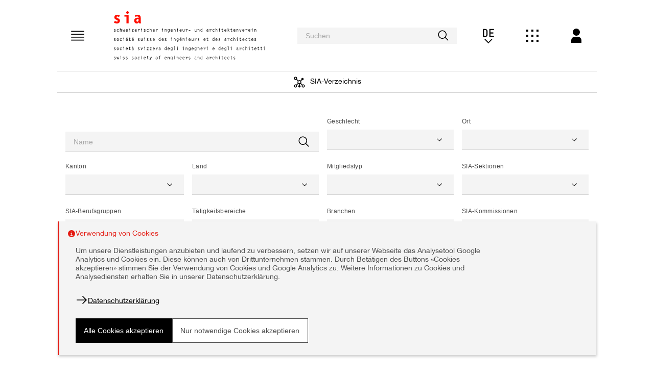

--- FILE ---
content_type: text/html;charset=utf-8
request_url: https://id.sia.ch/auth/realms/idp/protocol/openid-connect/login-status-iframe.html
body_size: 3713
content:
<!--
  ~ Copyright 2016 Red Hat, Inc. and/or its affiliates
  ~ and other contributors as indicated by the @author tags.
  ~
  ~ Licensed under the Apache License, Version 2.0 (the "License");
  ~ you may not use this file except in compliance with the License.
  ~ You may obtain a copy of the License at
  ~
  ~ http://www.apache.org/licenses/LICENSE-2.0
  ~
  ~ Unless required by applicable law or agreed to in writing, software
  ~ distributed under the License is distributed on an "AS IS" BASIS,
  ~ WITHOUT WARRANTIES OR CONDITIONS OF ANY KIND, either express or implied.
  ~ See the License for the specific language governing permissions and
  ~ limitations under the License.
  -->

<html>
<body>
<script>
    var init;

    function checkState(clientId, origin, sessionState, callback) {
        var cookie = getCookie();

        var checkCookie = function() {
            if (clientId === init.clientId && origin === init.origin) {
                var c = cookie.split('/');
                if (sessionState === c[2]) {
                    callback('unchanged');
                } else {
                    callback('changed');
                }
            } else {
                callback('error');
            }
        }

        if (!init) {
            var req = new XMLHttpRequest();

            var url = location.href.split("?")[0] + "/init";
            url += "?client_id=" + encodeURIComponent(clientId);
            url += "&origin=" + encodeURIComponent(origin);

            req.open('GET', url, true);

            req.onreadystatechange = function () {
                if (req.readyState === 4) {
                    if (req.status === 204 || req.status === 1223) {
                        init = {
                            clientId: clientId,
                            origin: origin
                        }
                        if (!cookie) {
                            if (sessionState != '') {
                                callback('changed');
                            } else {
                                callback('unchanged');
                            }
                        } else {
                            checkCookie();
                        }
                    } else {
                        callback('error');
                    }
                }
            };

            req.send();
        } else  if (!cookie) {
            if (sessionState != '') {
                callback('changed');
            } else {
                callback('unchanged');
            }
        } else {
            checkCookie();
        }
    }

    function getCookie()
    {
        var cookie = getCookieByName('KEYCLOAK_SESSION');
        if (cookie === null) {
            return getCookieByName('KEYCLOAK_SESSION_LEGACY');
        }
        return cookie;
    }

    function getCookieByName(name)
    {
        name = name + '=';
        var ca = document.cookie.split(';');
        for(var i=0; i<ca.length; i++)
        {
            var c = ca[i].trim();
            if (c.indexOf(name)===0) return c.substring(name.length,c.length);
        }
        return null;
    }

    function receiveMessage(event)
    {
        if (typeof event.data !== 'string') {
            return
        }

        var origin = event.origin;
        var data = event.data.split(' ');
        if (data.length != 2) {
            return;
        }

        var clientId = data[0];
        var sessionState = data[1];

        checkState(clientId, event.origin, sessionState, function(result) {
            event.source.postMessage(result, origin);
        });
    }

    window.addEventListener("message", receiveMessage, false);
</script>
</body>
</html>


--- FILE ---
content_type: text/css
request_url: https://www.sia.ch/static/css/16.27b669eb.chunk.css
body_size: 62812
content:
@use "sass:meta";@use "sass:string";.sia-margin-01{margin:var(--cds-spacing-03,.5rem)}.sia-margin-02{margin:var(--cds-spacing-05,1rem)}.sia-margin-03{margin:var(--cds-spacing-06,1.5rem)}.sia-margin-04{margin:var(--cds-spacing-07,2rem)}.sia-margin-05{margin:var(--cds-spacing-09,3rem)}.sia-margin-06{margin:var(--cds-spacing-10,4rem)}.sia-margin-01-left{margin-left:var(--cds-spacing-03,.5rem)}.sia-margin-02-left{margin-left:var(--cds-spacing-05,1rem)}.sia-margin-03-left{margin-left:var(--cds-spacing-06,1.5rem)}.sia-margin-04-left{margin-left:var(--cds-spacing-07,2rem)}.sia-margin-05-left{margin-left:var(--cds-spacing-09,3rem)}.sia-margin-06-left{margin-left:var(--cds-spacing-10,4rem)}.sia-margin-01-right{margin-right:var(--cds-spacing-03,.5rem)}.sia-margin-02-right{margin-right:var(--cds-spacing-05,1rem)}.sia-margin-03-right{margin-right:var(--cds-spacing-06,1.5rem)}.sia-margin-04-right{margin-right:var(--cds-spacing-07,2rem)}.sia-margin-05-right{margin-right:var(--cds-spacing-09,3rem)}.sia-margin-06-right{margin-right:var(--cds-spacing-10,4rem)}.sia-margin-01-top{margin-top:var(--cds-spacing-03,.5rem)}.sia-margin-02-top{margin-top:var(--cds-spacing-05,1rem)}.sia-margin-03-top{margin-top:var(--cds-spacing-06,1.5rem)}.sia-margin-04-top{margin-top:var(--cds-spacing-07,2rem)}.sia-margin-05-top{margin-top:var(--cds-spacing-09,3rem)}.sia-margin-06-top{margin-top:var(--cds-spacing-10,4rem)}.sia-margin-01-bottom{margin-bottom:var(--cds-spacing-03,.5rem)}.sia-margin-02-bottom{margin-bottom:var(--cds-spacing-05,1rem)}.sia-margin-03-bottom{margin-bottom:var(--cds-spacing-06,1.5rem)}.sia-margin-04-bottom{margin-bottom:var(--cds-spacing-07,2rem)}.sia-margin-05-bottom{margin-bottom:var(--cds-spacing-09,3rem)}.sia-margin-06-bottom{margin-bottom:var(--cds-spacing-10,4rem)}.sia-margin-01-inline{margin-inline:var(--cds-spacing-03,.5rem)}.sia-margin-02-inline{margin-inline:var(--cds-spacing-05,1rem)}.sia-margin-03-inline{margin-inline:var(--cds-spacing-06,1.5rem)}.sia-margin-04-inline{margin-inline:var(--cds-spacing-07,2rem)}.sia-margin-05-inline{margin-inline:var(--cds-spacing-09,3rem)}.sia-margin-06-inline{margin-inline:var(--cds-spacing-10,4rem)}.sia-border-01{border:1px solid #d4d4d4}.sia-border-02{border:2px solid #000}.sia-border-01-left{border-left:1px solid #d4d4d4}.sia-border-02-left{border-left:2px solid #000}.sia-border-01-right{border-right:1px solid #d4d4d4}.sia-border-02-right{border-right:2px solid #000}.sia-border-01-top{border-top:1px solid #d4d4d4}.sia-border-02-top{border-top:2px solid #000}.sia-border-01-bottom{border-bottom:1px solid #d4d4d4}.sia-border-02-bottom{border-bottom:2px solid #000}.sia-border-01-inline{border-inline:1px solid #d4d4d4}.sia-border-02-inline{border-inline:2px solid #000}.sia-padding-01{padding:var(--cds-spacing-03,.5rem)}.sia-padding-02{padding:var(--cds-spacing-05,1rem)}.sia-padding-03{padding:var(--cds-spacing-06,1.5rem)}.sia-padding-04{padding:var(--cds-spacing-07,2rem)}.sia-padding-05{padding:var(--cds-spacing-09,3rem)}.sia-padding-06{padding:var(--cds-spacing-10,4rem)}.sia-padding-01-left{padding-left:var(--cds-spacing-03,.5rem)}.sia-padding-02-left{padding-left:var(--cds-spacing-05,1rem)}.sia-padding-03-left{padding-left:var(--cds-spacing-06,1.5rem)}.sia-padding-04-left{padding-left:var(--cds-spacing-07,2rem)}.sia-padding-05-left{padding-left:var(--cds-spacing-09,3rem)}.sia-padding-06-left{padding-left:var(--cds-spacing-10,4rem)}.sia-padding-01-right{padding-right:var(--cds-spacing-03,.5rem)}.sia-padding-02-right{padding-right:var(--cds-spacing-05,1rem)}.sia-padding-03-right{padding-right:var(--cds-spacing-06,1.5rem)}.sia-padding-04-right{padding-right:var(--cds-spacing-07,2rem)}.sia-padding-05-right{padding-right:var(--cds-spacing-09,3rem)}.sia-padding-06-right{padding-right:var(--cds-spacing-10,4rem)}.sia-padding-01-top{padding-top:var(--cds-spacing-03,.5rem)}.sia-padding-02-top{padding-top:var(--cds-spacing-05,1rem)}.sia-padding-03-top{padding-top:var(--cds-spacing-06,1.5rem)}.sia-padding-04-top{padding-top:var(--cds-spacing-07,2rem)}.sia-padding-05-top{padding-top:var(--cds-spacing-09,3rem)}.sia-padding-06-top{padding-top:var(--cds-spacing-10,4rem)}.sia-padding-01-bottom{padding-bottom:var(--cds-spacing-03,.5rem)}.sia-padding-02-bottom{padding-bottom:var(--cds-spacing-05,1rem)}.sia-padding-03-bottom{padding-bottom:var(--cds-spacing-06,1.5rem)}.sia-padding-04-bottom{padding-bottom:var(--cds-spacing-07,2rem)}.sia-padding-05-bottom{padding-bottom:var(--cds-spacing-09,3rem)}.sia-padding-06-bottom{padding-bottom:var(--cds-spacing-10,4rem)}.sia-padding-01-inline{padding-inline:var(--cds-spacing-03,.5rem)}.sia-padding-02-inline{padding-inline:var(--cds-spacing-05,1rem)}.sia-padding-03-inline{padding-inline:var(--cds-spacing-06,1.5rem)}.sia-padding-04-inline{padding-inline:var(--cds-spacing-07,2rem)}.sia-padding-05-inline{padding-inline:var(--cds-spacing-09,3rem)}.sia-padding-06-inline{padding-inline:var(--cds-spacing-10,4rem)}@media (max-width:1055px){.sia-margin-md-01{margin:var(--cds-spacing-03,.5rem)}.sia-margin-md-02{margin:var(--cds-spacing-05,1rem)}.sia-margin-md-03{margin:var(--cds-spacing-06,1.5rem)}.sia-margin-md-04{margin:var(--cds-spacing-07,2rem)}.sia-margin-md-05{margin:var(--cds-spacing-09,3rem)}.sia-margin-md-06{margin:var(--cds-spacing-10,4rem)}.sia-margin-md-01-left{margin-left:var(--cds-spacing-03,.5rem)}.sia-margin-md-02-left{margin-left:var(--cds-spacing-05,1rem)}.sia-margin-md-03-left{margin-left:var(--cds-spacing-06,1.5rem)}.sia-margin-md-04-left{margin-left:var(--cds-spacing-07,2rem)}.sia-margin-md-05-left{margin-left:var(--cds-spacing-09,3rem)}.sia-margin-md-06-left{margin-left:var(--cds-spacing-10,4rem)}.sia-margin-md-01-right{margin-right:var(--cds-spacing-03,.5rem)}.sia-margin-md-02-right{margin-right:var(--cds-spacing-05,1rem)}.sia-margin-md-03-right{margin-right:var(--cds-spacing-06,1.5rem)}.sia-margin-md-04-right{margin-right:var(--cds-spacing-07,2rem)}.sia-margin-md-05-right{margin-right:var(--cds-spacing-09,3rem)}.sia-margin-md-06-right{margin-right:var(--cds-spacing-10,4rem)}.sia-margin-md-01-top{margin-top:var(--cds-spacing-03,.5rem)}.sia-margin-md-02-top{margin-top:var(--cds-spacing-05,1rem)}.sia-margin-md-03-top{margin-top:var(--cds-spacing-06,1.5rem)}.sia-margin-md-04-top{margin-top:var(--cds-spacing-07,2rem)}.sia-margin-md-05-top{margin-top:var(--cds-spacing-09,3rem)}.sia-margin-md-06-top{margin-top:var(--cds-spacing-10,4rem)}.sia-margin-md-01-bottom{margin-bottom:var(--cds-spacing-03,.5rem)}.sia-margin-md-02-bottom{margin-bottom:var(--cds-spacing-05,1rem)}.sia-margin-md-03-bottom{margin-bottom:var(--cds-spacing-06,1.5rem)}.sia-margin-md-04-bottom{margin-bottom:var(--cds-spacing-07,2rem)}.sia-margin-md-05-bottom{margin-bottom:var(--cds-spacing-09,3rem)}.sia-margin-md-06-bottom{margin-bottom:var(--cds-spacing-10,4rem)}.sia-margin-md-01-inline{margin-inline:var(--cds-spacing-03,.5rem)}.sia-margin-md-02-inline{margin-inline:var(--cds-spacing-05,1rem)}.sia-margin-md-03-inline{margin-inline:var(--cds-spacing-06,1.5rem)}.sia-margin-md-04-inline{margin-inline:var(--cds-spacing-07,2rem)}.sia-margin-md-05-inline{margin-inline:var(--cds-spacing-09,3rem)}.sia-margin-md-06-inline{margin-inline:var(--cds-spacing-10,4rem)}.sia-padding-md-01{padding:var(--cds-spacing-03,.5rem)}.sia-padding-md-02{padding:var(--cds-spacing-05,1rem)}.sia-padding-md-03{padding:var(--cds-spacing-06,1.5rem)}.sia-padding-md-04{padding:var(--cds-spacing-07,2rem)}.sia-padding-md-05{padding:var(--cds-spacing-09,3rem)}.sia-padding-md-06{padding:var(--cds-spacing-10,4rem)}.sia-padding-md-01-left{padding-left:var(--cds-spacing-03,.5rem)}.sia-padding-md-02-left{padding-left:var(--cds-spacing-05,1rem)}.sia-padding-md-03-left{padding-left:var(--cds-spacing-06,1.5rem)}.sia-padding-md-04-left{padding-left:var(--cds-spacing-07,2rem)}.sia-padding-md-05-left{padding-left:var(--cds-spacing-09,3rem)}.sia-padding-md-06-left{padding-left:var(--cds-spacing-10,4rem)}.sia-padding-md-01-right{padding-right:var(--cds-spacing-03,.5rem)}.sia-padding-md-02-right{padding-right:var(--cds-spacing-05,1rem)}.sia-padding-md-03-right{padding-right:var(--cds-spacing-06,1.5rem)}.sia-padding-md-04-right{padding-right:var(--cds-spacing-07,2rem)}.sia-padding-md-05-right{padding-right:var(--cds-spacing-09,3rem)}.sia-padding-md-06-right{padding-right:var(--cds-spacing-10,4rem)}.sia-padding-md-01-top{padding-top:var(--cds-spacing-03,.5rem)}.sia-padding-md-02-top{padding-top:var(--cds-spacing-05,1rem)}.sia-padding-md-03-top{padding-top:var(--cds-spacing-06,1.5rem)}.sia-padding-md-04-top{padding-top:var(--cds-spacing-07,2rem)}.sia-padding-md-05-top{padding-top:var(--cds-spacing-09,3rem)}.sia-padding-md-06-top{padding-top:var(--cds-spacing-10,4rem)}.sia-padding-md-01-bottom{padding-bottom:var(--cds-spacing-03,.5rem)}.sia-padding-md-02-bottom{padding-bottom:var(--cds-spacing-05,1rem)}.sia-padding-md-03-bottom{padding-bottom:var(--cds-spacing-06,1.5rem)}.sia-padding-md-04-bottom{padding-bottom:var(--cds-spacing-07,2rem)}.sia-padding-md-05-bottom{padding-bottom:var(--cds-spacing-09,3rem)}.sia-padding-md-06-bottom{padding-bottom:var(--cds-spacing-10,4rem)}.sia-padding-md-01-inline{padding-inline:var(--cds-spacing-03,.5rem)}.sia-padding-md-02-inline{padding-inline:var(--cds-spacing-05,1rem)}.sia-padding-md-03-inline{padding-inline:var(--cds-spacing-06,1.5rem)}.sia-padding-md-04-inline{padding-inline:var(--cds-spacing-07,2rem)}.sia-padding-md-05-inline{padding-inline:var(--cds-spacing-09,3rem)}.sia-padding-md-06-inline{padding-inline:var(--cds-spacing-10,4rem)}}@media (max-width:671px){.sia-margin-sm-01{margin:var(--cds-spacing-03,.5rem)}.sia-margin-sm-02{margin:var(--cds-spacing-05,1rem)}.sia-margin-sm-03{margin:var(--cds-spacing-06,1.5rem)}.sia-margin-sm-04{margin:var(--cds-spacing-07,2rem)}.sia-margin-sm-05{margin:var(--cds-spacing-09,3rem)}.sia-margin-sm-06{margin:var(--cds-spacing-10,4rem)}.sia-margin-sm-01-left{margin-left:var(--cds-spacing-03,.5rem)}.sia-margin-sm-02-left{margin-left:var(--cds-spacing-05,1rem)}.sia-margin-sm-03-left{margin-left:var(--cds-spacing-06,1.5rem)}.sia-margin-sm-04-left{margin-left:var(--cds-spacing-07,2rem)}.sia-margin-sm-05-left{margin-left:var(--cds-spacing-09,3rem)}.sia-margin-sm-06-left{margin-left:var(--cds-spacing-10,4rem)}.sia-margin-sm-01-right{margin-right:var(--cds-spacing-03,.5rem)}.sia-margin-sm-02-right{margin-right:var(--cds-spacing-05,1rem)}.sia-margin-sm-03-right{margin-right:var(--cds-spacing-06,1.5rem)}.sia-margin-sm-04-right{margin-right:var(--cds-spacing-07,2rem)}.sia-margin-sm-05-right{margin-right:var(--cds-spacing-09,3rem)}.sia-margin-sm-06-right{margin-right:var(--cds-spacing-10,4rem)}.sia-margin-sm-01-top{margin-top:var(--cds-spacing-03,.5rem)}.sia-margin-sm-02-top{margin-top:var(--cds-spacing-05,1rem)}.sia-margin-sm-03-top{margin-top:var(--cds-spacing-06,1.5rem)}.sia-margin-sm-04-top{margin-top:var(--cds-spacing-07,2rem)}.sia-margin-sm-05-top{margin-top:var(--cds-spacing-09,3rem)}.sia-margin-sm-06-top{margin-top:var(--cds-spacing-10,4rem)}.sia-margin-sm-01-bottom{margin-bottom:var(--cds-spacing-03,.5rem)}.sia-margin-sm-02-bottom{margin-bottom:var(--cds-spacing-05,1rem)}.sia-margin-sm-03-bottom{margin-bottom:var(--cds-spacing-06,1.5rem)}.sia-margin-sm-04-bottom{margin-bottom:var(--cds-spacing-07,2rem)}.sia-margin-sm-05-bottom{margin-bottom:var(--cds-spacing-09,3rem)}.sia-margin-sm-06-bottom{margin-bottom:var(--cds-spacing-10,4rem)}.sia-margin-sm-01-inline{margin-inline:var(--cds-spacing-03,.5rem)}.sia-margin-sm-02-inline{margin-inline:var(--cds-spacing-05,1rem)}.sia-margin-sm-03-inline{margin-inline:var(--cds-spacing-06,1.5rem)}.sia-margin-sm-04-inline{margin-inline:var(--cds-spacing-07,2rem)}.sia-margin-sm-05-inline{margin-inline:var(--cds-spacing-09,3rem)}.sia-margin-sm-06-inline{margin-inline:var(--cds-spacing-10,4rem)}.sia-padding-sm-01{padding:var(--cds-spacing-03,.5rem)}.sia-padding-sm-02{padding:var(--cds-spacing-05,1rem)}.sia-padding-sm-03{padding:var(--cds-spacing-06,1.5rem)}.sia-padding-sm-04{padding:var(--cds-spacing-07,2rem)}.sia-padding-sm-05{padding:var(--cds-spacing-09,3rem)}.sia-padding-sm-06{padding:var(--cds-spacing-10,4rem)}.sia-padding-sm-01-left{padding-left:var(--cds-spacing-03,.5rem)}.sia-padding-sm-02-left{padding-left:var(--cds-spacing-05,1rem)}.sia-padding-sm-03-left{padding-left:var(--cds-spacing-06,1.5rem)}.sia-padding-sm-04-left{padding-left:var(--cds-spacing-07,2rem)}.sia-padding-sm-05-left{padding-left:var(--cds-spacing-09,3rem)}.sia-padding-sm-06-left{padding-left:var(--cds-spacing-10,4rem)}.sia-padding-sm-01-right{padding-right:var(--cds-spacing-03,.5rem)}.sia-padding-sm-02-right{padding-right:var(--cds-spacing-05,1rem)}.sia-padding-sm-03-right{padding-right:var(--cds-spacing-06,1.5rem)}.sia-padding-sm-04-right{padding-right:var(--cds-spacing-07,2rem)}.sia-padding-sm-05-right{padding-right:var(--cds-spacing-09,3rem)}.sia-padding-sm-06-right{padding-right:var(--cds-spacing-10,4rem)}.sia-padding-sm-01-top{padding-top:var(--cds-spacing-03,.5rem)}.sia-padding-sm-02-top{padding-top:var(--cds-spacing-05,1rem)}.sia-padding-sm-03-top{padding-top:var(--cds-spacing-06,1.5rem)}.sia-padding-sm-04-top{padding-top:var(--cds-spacing-07,2rem)}.sia-padding-sm-05-top{padding-top:var(--cds-spacing-09,3rem)}.sia-padding-sm-06-top{padding-top:var(--cds-spacing-10,4rem)}.sia-padding-sm-01-bottom{padding-bottom:var(--cds-spacing-03,.5rem)}.sia-padding-sm-02-bottom{padding-bottom:var(--cds-spacing-05,1rem)}.sia-padding-sm-03-bottom{padding-bottom:var(--cds-spacing-06,1.5rem)}.sia-padding-sm-04-bottom{padding-bottom:var(--cds-spacing-07,2rem)}.sia-padding-sm-05-bottom{padding-bottom:var(--cds-spacing-09,3rem)}.sia-padding-sm-06-bottom{padding-bottom:var(--cds-spacing-10,4rem)}.sia-padding-sm-01-inline{padding-inline:var(--cds-spacing-03,.5rem)}.sia-padding-sm-02-inline{padding-inline:var(--cds-spacing-05,1rem)}.sia-padding-sm-03-inline{padding-inline:var(--cds-spacing-06,1.5rem)}.sia-padding-sm-04-inline{padding-inline:var(--cds-spacing-07,2rem)}.sia-padding-sm-05-inline{padding-inline:var(--cds-spacing-09,3rem)}.sia-padding-sm-06-inline{padding-inline:var(--cds-spacing-10,4rem)}}a,abbr,acronym,address,applet,article,aside,audio,b,big,blockquote,body,canvas,caption,center,cite,code,dd,del,details,dfn,div,dl,dt,em,embed,fieldset,figcaption,figure,footer,form,h1,h2,h3,h4,h5,h6,header,hgroup,html,i,iframe,img,ins,kbd,label,legend,li,mark,menu,nav,object,ol,output,p,pre,q,ruby,s,samp,section,small,span,strike,strong,sub,summary,sup,table,tbody,td,tfoot,th,thead,time,tr,tt,u,ul,var,video{padding:0;border:0;margin:0;font:inherit;font-size:100%;vertical-align:initial}button,input,select,textarea{border-radius:0;font-family:inherit}input[type=text]::-ms-clear{display:none}article,aside,details,figcaption,figure,footer,header,hgroup,main,menu,nav,section{display:block}sup{vertical-align:super}sub{vertical-align:sub}ol,ul{list-style:none}blockquote,q{quotes:none}blockquote:after,blockquote:before,q:after,q:before{content:""}table{border-collapse:collapse;border-spacing:0}*{box-sizing:border-box}button{margin:0}html{font-size:100%}body{font-weight:400;font-family:"IBM Plex Sans","Helvetica Neue",Arial,sans-serif;-moz-osx-font-smoothing:grayscale;-webkit-font-smoothing:antialiased;text-rendering:optimizeLegibility}code{font-family:"IBM Plex Mono","Menlo","DejaVu Sans Mono","Bitstream Vera Sans Mono",Courier,monospace}strong{font-weight:600}@media screen and (-ms-high-contrast:active){svg{fill:ButtonText}}h1{font-family:var(--cds-productive-heading-06-font-family,LettrGoth12 BT W05 Regular,Arial,sans-serif);font-size:var(--cds-productive-heading-06-font-size,42px);font-weight:var(--cds-productive-heading-06-font-weight,carbon--font-weight("light"));line-height:var(--cds-productive-heading-06-line-height,50px);letter-spacing:var(--cds-productive-heading-06-letter-spacing,0)}h2{font-size:var(--cds-productive-heading-05-font-size,2rem);font-weight:var(--cds-productive-heading-05-font-weight,400);line-height:var(--cds-productive-heading-05-line-height,1.25);letter-spacing:var(--cds-productive-heading-05-letter-spacing,0)}h3{font-size:var(--cds-productive-heading-04-font-size,1.75rem);font-weight:var(--cds-productive-heading-04-font-weight,400);line-height:var(--cds-productive-heading-04-line-height,1.28572);letter-spacing:var(--cds-productive-heading-04-letter-spacing,0)}h4{font-size:var(--cds-productive-heading-03-font-size,1.25rem);font-weight:var(--cds-productive-heading-03-font-weight,400);line-height:var(--cds-productive-heading-03-line-height,1.4);letter-spacing:var(--cds-productive-heading-03-letter-spacing,0)}h5{font-family:var(--cds-productive-heading-02-font-family,Helvetica,Arial,sans-serif);font-size:var(--cds-productive-heading-02-font-size,16px);font-weight:var(--cds-productive-heading-02-font-weight,carbon--font-weight("light"));line-height:var(--cds-productive-heading-02-line-height,22px);letter-spacing:var(--cds-productive-heading-02-letter-spacing,0)}h6{font-family:var(--cds-productive-heading-01-font-family,Helvetica,Arial,sans-serif);font-size:var(--cds-productive-heading-01-font-size,14px);font-weight:var(--cds-productive-heading-01-font-weight,carbon--font-weight("light"));line-height:var(--cds-productive-heading-01-line-height,20px);letter-spacing:var(--cds-productive-heading-01-letter-spacing,0)}p{font-size:var(--cds-body-long-02-font-size,1rem);font-weight:var(--cds-body-long-02-font-weight,400);line-height:var(--cds-body-long-02-line-height,1.5);letter-spacing:var(--cds-body-long-02-letter-spacing,0)}a{color:#4c4c4c}em{font-style:italic}@keyframes skeleton{0%{opacity:.3;transform:scaleX(0);transform-origin:left}20%{opacity:1;transform:scaleX(1);transform-origin:left}28%{transform:scaleX(1);transform-origin:right}51%{transform:scaleX(0);transform-origin:right}58%{transform:scaleX(0);transform-origin:right}82%{transform:scaleX(1);transform-origin:right}83%{transform:scaleX(1);transform-origin:left}96%{transform:scaleX(0);transform-origin:left}to{opacity:.3;transform:scaleX(0);transform-origin:left}}.bx--text-truncate--end,.bx--text-truncate--front{display:inline-block;overflow:hidden;width:100%;text-overflow:ellipsis;white-space:nowrap}.bx--text-truncate--front{direction:rtl}@font-face{font-display:auto;font-family:"IBM Plex Mono";font-style:italic;font-weight:300;src:local("IBM Plex Mono Light Italic"),local("IBMPlexMono-LightItalic"),url(https://fonts.gstatic.com/s/ibmplexmono/v4/-F6sfjptAgt5VM-kVkqdyU8n1ioSflV1gMoW.woff) format("woff")}@font-face{font-display:auto;font-family:"IBM Plex Mono";font-style:italic;font-weight:400;src:local("IBM Plex Mono Italic"),local("IBMPlexMono-Italic"),url(https://fonts.gstatic.com/s/ibmplexmono/v4/-F6pfjptAgt5VM-kVkqdyU8n1ioa1Xdm.woff) format("woff")}@font-face{font-display:auto;font-family:"IBM Plex Mono";font-style:italic;font-weight:600;src:local("IBM Plex Mono SemiBold Italic"),local("IBMPlexMono-SemiBoldItalic"),url(https://fonts.gstatic.com/s/ibmplexmono/v4/-F6sfjptAgt5VM-kVkqdyU8n1ioSClN1gMoW.woff) format("woff")}@font-face{font-display:auto;font-family:"IBM Plex Mono";font-style:normal;font-weight:300;src:local("IBM Plex Mono Light"),local("IBMPlexMono-Light"),url(https://fonts.gstatic.com/s/ibmplexmono/v4/-F6qfjptAgt5VM-kVkqdyU8n3oQIwlBFhA.woff) format("woff")}@font-face{font-display:auto;font-family:"IBM Plex Mono";font-style:normal;font-weight:400;src:local("IBM Plex Mono"),local("IBMPlexMono"),url(https://fonts.gstatic.com/s/ibmplexmono/v4/-F63fjptAgt5VM-kVkqdyU8n1i8q0Q.woff) format("woff")}@font-face{font-display:auto;font-family:"IBM Plex Mono";font-style:normal;font-weight:600;src:local("IBM Plex Mono SemiBold"),local("IBMPlexMono-SemiBold"),url(https://fonts.gstatic.com/s/ibmplexmono/v4/-F6qfjptAgt5VM-kVkqdyU8n3vAOwlBFhA.woff) format("woff")}@font-face{font-display:auto;font-family:"IBM Plex Mono";font-style:italic;font-weight:300;src:local("IBM Plex Mono Light Italic"),local("IBMPlexMono-LightItalic"),url(https://fonts.gstatic.com/s/ibmplexmono/v4/-F6sfjptAgt5VM-kVkqdyU8n1ioSflV1jcoQPttoz6Pz.woff2) format("woff2");unicode-range:u+0460-052f,u+1c80-1c88,u+20b4,u+2de0-2dff,u+a640-a69f,u+fe2e-fe2f}@font-face{font-display:auto;font-family:"IBM Plex Mono";font-style:italic;font-weight:300;src:local("IBM Plex Mono Light Italic"),local("IBMPlexMono-LightItalic"),url(https://fonts.gstatic.com/s/ibmplexmono/v4/-F6sfjptAgt5VM-kVkqdyU8n1ioSflV1hMoQPttoz6Pz.woff2) format("woff2");unicode-range:u+0400-045f,u+0490-0491,u+04b0-04b1,u+2116}@font-face{font-display:auto;font-family:"IBM Plex Mono";font-style:italic;font-weight:300;src:local("IBM Plex Mono Light Italic"),local("IBMPlexMono-LightItalic"),url(https://fonts.gstatic.com/s/ibmplexmono/v4/-F6sfjptAgt5VM-kVkqdyU8n1ioSflV1j8oQPttoz6Pz.woff2) format("woff2");unicode-range:u+0102-0103,u+0110-0111,u+1ea0-1ef9,u+20ab}@font-face{font-display:auto;font-family:"IBM Plex Mono";font-style:italic;font-weight:300;src:local("IBM Plex Mono Light Italic"),local("IBMPlexMono-LightItalic"),url(https://fonts.gstatic.com/s/ibmplexmono/v4/-F6sfjptAgt5VM-kVkqdyU8n1ioSflV1jsoQPttoz6Pz.woff2) format("woff2");unicode-range:u+0100-024f,u+0259,u+1e??,u+2020,u+20a0-20ab,u+20ad-20cf,u+2113,u+2c60-2c7f,u+a720-a7ff}@font-face{font-display:auto;font-family:"IBM Plex Mono";font-style:italic;font-weight:300;src:local("IBM Plex Mono Light Italic"),local("IBMPlexMono-LightItalic"),url(https://fonts.gstatic.com/s/ibmplexmono/v4/-F6sfjptAgt5VM-kVkqdyU8n1ioSflV1gMoQPttozw.woff2) format("woff2");unicode-range:u+00??,u+0131,u+0152-0153,u+02bb-02bc,u+02c6,u+02da,u+02dc,u+2000-206f,u+2074,u+20ac,u+2122,u+2191,u+2193,u+2212,u+2215,u+feff,u+fffd}@font-face{font-display:auto;font-family:"IBM Plex Mono";font-style:italic;font-weight:400;src:local("IBM Plex Mono Italic"),local("IBMPlexMono-Italic"),url(https://fonts.gstatic.com/s/ibmplexmono/v4/-F6pfjptAgt5VM-kVkqdyU8n1ioa2HdgregdFOFh.woff2) format("woff2");unicode-range:u+0460-052f,u+1c80-1c88,u+20b4,u+2de0-2dff,u+a640-a69f,u+fe2e-fe2f}@font-face{font-display:auto;font-family:"IBM Plex Mono";font-style:italic;font-weight:400;src:local("IBM Plex Mono Italic"),local("IBMPlexMono-Italic"),url(https://fonts.gstatic.com/s/ibmplexmono/v4/-F6pfjptAgt5VM-kVkqdyU8n1ioa0XdgregdFOFh.woff2) format("woff2");unicode-range:u+0400-045f,u+0490-0491,u+04b0-04b1,u+2116}@font-face{font-display:auto;font-family:"IBM Plex Mono";font-style:italic;font-weight:400;src:local("IBM Plex Mono Italic"),local("IBMPlexMono-Italic"),url(https://fonts.gstatic.com/s/ibmplexmono/v4/-F6pfjptAgt5VM-kVkqdyU8n1ioa2ndgregdFOFh.woff2) format("woff2");unicode-range:u+0102-0103,u+0110-0111,u+1ea0-1ef9,u+20ab}@font-face{font-display:auto;font-family:"IBM Plex Mono";font-style:italic;font-weight:400;src:local("IBM Plex Mono Italic"),local("IBMPlexMono-Italic"),url(https://fonts.gstatic.com/s/ibmplexmono/v4/-F6pfjptAgt5VM-kVkqdyU8n1ioa23dgregdFOFh.woff2) format("woff2");unicode-range:u+0100-024f,u+0259,u+1e??,u+2020,u+20a0-20ab,u+20ad-20cf,u+2113,u+2c60-2c7f,u+a720-a7ff}@font-face{font-display:auto;font-family:"IBM Plex Mono";font-style:italic;font-weight:400;src:local("IBM Plex Mono Italic"),local("IBMPlexMono-Italic"),url(https://fonts.gstatic.com/s/ibmplexmono/v4/-F6pfjptAgt5VM-kVkqdyU8n1ioa1XdgregdFA.woff2) format("woff2");unicode-range:u+00??,u+0131,u+0152-0153,u+02bb-02bc,u+02c6,u+02da,u+02dc,u+2000-206f,u+2074,u+20ac,u+2122,u+2191,u+2193,u+2212,u+2215,u+feff,u+fffd}@font-face{font-display:auto;font-family:"IBM Plex Mono";font-style:italic;font-weight:600;src:local("IBM Plex Mono SemiBold Italic"),local("IBMPlexMono-SemiBoldItalic"),url(https://fonts.gstatic.com/s/ibmplexmono/v4/-F6sfjptAgt5VM-kVkqdyU8n1ioSClN1jcoQPttoz6Pz.woff2) format("woff2");unicode-range:u+0460-052f,u+1c80-1c88,u+20b4,u+2de0-2dff,u+a640-a69f,u+fe2e-fe2f}@font-face{font-display:auto;font-family:"IBM Plex Mono";font-style:italic;font-weight:600;src:local("IBM Plex Mono SemiBold Italic"),local("IBMPlexMono-SemiBoldItalic"),url(https://fonts.gstatic.com/s/ibmplexmono/v4/-F6sfjptAgt5VM-kVkqdyU8n1ioSClN1hMoQPttoz6Pz.woff2) format("woff2");unicode-range:u+0400-045f,u+0490-0491,u+04b0-04b1,u+2116}@font-face{font-display:auto;font-family:"IBM Plex Mono";font-style:italic;font-weight:600;src:local("IBM Plex Mono SemiBold Italic"),local("IBMPlexMono-SemiBoldItalic"),url(https://fonts.gstatic.com/s/ibmplexmono/v4/-F6sfjptAgt5VM-kVkqdyU8n1ioSClN1j8oQPttoz6Pz.woff2) format("woff2");unicode-range:u+0102-0103,u+0110-0111,u+1ea0-1ef9,u+20ab}@font-face{font-display:auto;font-family:"IBM Plex Mono";font-style:italic;font-weight:600;src:local("IBM Plex Mono SemiBold Italic"),local("IBMPlexMono-SemiBoldItalic"),url(https://fonts.gstatic.com/s/ibmplexmono/v4/-F6sfjptAgt5VM-kVkqdyU8n1ioSClN1jsoQPttoz6Pz.woff2) format("woff2");unicode-range:u+0100-024f,u+0259,u+1e??,u+2020,u+20a0-20ab,u+20ad-20cf,u+2113,u+2c60-2c7f,u+a720-a7ff}@font-face{font-display:auto;font-family:"IBM Plex Mono";font-style:italic;font-weight:600;src:local("IBM Plex Mono SemiBold Italic"),local("IBMPlexMono-SemiBoldItalic"),url(https://fonts.gstatic.com/s/ibmplexmono/v4/-F6sfjptAgt5VM-kVkqdyU8n1ioSClN1gMoQPttozw.woff2) format("woff2");unicode-range:u+00??,u+0131,u+0152-0153,u+02bb-02bc,u+02c6,u+02da,u+02dc,u+2000-206f,u+2074,u+20ac,u+2122,u+2191,u+2193,u+2212,u+2215,u+feff,u+fffd}@font-face{font-display:auto;font-family:"IBM Plex Mono";font-style:normal;font-weight:300;src:local("IBM Plex Mono Light"),local("IBMPlexMono-Light"),url(https://fonts.gstatic.com/s/ibmplexmono/v4/-F6qfjptAgt5VM-kVkqdyU8n3oQIwl1FgsAXHNlYzg.woff2) format("woff2");unicode-range:u+0460-052f,u+1c80-1c88,u+20b4,u+2de0-2dff,u+a640-a69f,u+fe2e-fe2f}@font-face{font-display:auto;font-family:"IBM Plex Mono";font-style:normal;font-weight:300;src:local("IBM Plex Mono Light"),local("IBMPlexMono-Light"),url(https://fonts.gstatic.com/s/ibmplexmono/v4/-F6qfjptAgt5VM-kVkqdyU8n3oQIwlRFgsAXHNlYzg.woff2) format("woff2");unicode-range:u+0400-045f,u+0490-0491,u+04b0-04b1,u+2116}@font-face{font-display:auto;font-family:"IBM Plex Mono";font-style:normal;font-weight:300;src:local("IBM Plex Mono Light"),local("IBMPlexMono-Light"),url(https://fonts.gstatic.com/s/ibmplexmono/v4/-F6qfjptAgt5VM-kVkqdyU8n3oQIwl9FgsAXHNlYzg.woff2) format("woff2");unicode-range:u+0102-0103,u+0110-0111,u+1ea0-1ef9,u+20ab}@font-face{font-display:auto;font-family:"IBM Plex Mono";font-style:normal;font-weight:300;src:local("IBM Plex Mono Light"),local("IBMPlexMono-Light"),url(https://fonts.gstatic.com/s/ibmplexmono/v4/-F6qfjptAgt5VM-kVkqdyU8n3oQIwl5FgsAXHNlYzg.woff2) format("woff2");unicode-range:u+0100-024f,u+0259,u+1e??,u+2020,u+20a0-20ab,u+20ad-20cf,u+2113,u+2c60-2c7f,u+a720-a7ff}@font-face{font-display:auto;font-family:"IBM Plex Mono";font-style:normal;font-weight:300;src:local("IBM Plex Mono Light"),local("IBMPlexMono-Light"),url(https://fonts.gstatic.com/s/ibmplexmono/v4/-F6qfjptAgt5VM-kVkqdyU8n3oQIwlBFgsAXHNk.woff2) format("woff2");unicode-range:u+00??,u+0131,u+0152-0153,u+02bb-02bc,u+02c6,u+02da,u+02dc,u+2000-206f,u+2074,u+20ac,u+2122,u+2191,u+2193,u+2212,u+2215,u+feff,u+fffd}@font-face{font-display:auto;font-family:"IBM Plex Mono";font-style:normal;font-weight:400;src:local("IBM Plex Mono"),local("IBMPlexMono"),url(https://fonts.gstatic.com/s/ibmplexmono/v4/-F63fjptAgt5VM-kVkqdyU8n1iIq131nj-otFQ.woff2) format("woff2");unicode-range:u+0460-052f,u+1c80-1c88,u+20b4,u+2de0-2dff,u+a640-a69f,u+fe2e-fe2f}@font-face{font-display:auto;font-family:"IBM Plex Mono";font-style:normal;font-weight:400;src:local("IBM Plex Mono"),local("IBMPlexMono"),url(https://fonts.gstatic.com/s/ibmplexmono/v4/-F63fjptAgt5VM-kVkqdyU8n1isq131nj-otFQ.woff2) format("woff2");unicode-range:u+0400-045f,u+0490-0491,u+04b0-04b1,u+2116}@font-face{font-display:auto;font-family:"IBM Plex Mono";font-style:normal;font-weight:400;src:local("IBM Plex Mono"),local("IBMPlexMono"),url(https://fonts.gstatic.com/s/ibmplexmono/v4/-F63fjptAgt5VM-kVkqdyU8n1iAq131nj-otFQ.woff2) format("woff2");unicode-range:u+0102-0103,u+0110-0111,u+1ea0-1ef9,u+20ab}@font-face{font-display:auto;font-family:"IBM Plex Mono";font-style:normal;font-weight:400;src:local("IBM Plex Mono"),local("IBMPlexMono"),url(https://fonts.gstatic.com/s/ibmplexmono/v4/-F63fjptAgt5VM-kVkqdyU8n1iEq131nj-otFQ.woff2) format("woff2");unicode-range:u+0100-024f,u+0259,u+1e??,u+2020,u+20a0-20ab,u+20ad-20cf,u+2113,u+2c60-2c7f,u+a720-a7ff}@font-face{font-display:auto;font-family:"IBM Plex Mono";font-style:normal;font-weight:400;src:local("IBM Plex Mono"),local("IBMPlexMono"),url(https://fonts.gstatic.com/s/ibmplexmono/v4/-F63fjptAgt5VM-kVkqdyU8n1i8q131nj-o.woff2) format("woff2");unicode-range:u+00??,u+0131,u+0152-0153,u+02bb-02bc,u+02c6,u+02da,u+02dc,u+2000-206f,u+2074,u+20ac,u+2122,u+2191,u+2193,u+2212,u+2215,u+feff,u+fffd}@font-face{font-display:auto;font-family:"IBM Plex Mono";font-style:normal;font-weight:600;src:local("IBM Plex Mono SemiBold"),local("IBMPlexMono-SemiBold"),url(https://fonts.gstatic.com/s/ibmplexmono/v4/-F6qfjptAgt5VM-kVkqdyU8n3vAOwl1FgsAXHNlYzg.woff2) format("woff2");unicode-range:u+0460-052f,u+1c80-1c88,u+20b4,u+2de0-2dff,u+a640-a69f,u+fe2e-fe2f}@font-face{font-display:auto;font-family:"IBM Plex Mono";font-style:normal;font-weight:600;src:local("IBM Plex Mono SemiBold"),local("IBMPlexMono-SemiBold"),url(https://fonts.gstatic.com/s/ibmplexmono/v4/-F6qfjptAgt5VM-kVkqdyU8n3vAOwlRFgsAXHNlYzg.woff2) format("woff2");unicode-range:u+0400-045f,u+0490-0491,u+04b0-04b1,u+2116}@font-face{font-display:auto;font-family:"IBM Plex Mono";font-style:normal;font-weight:600;src:local("IBM Plex Mono SemiBold"),local("IBMPlexMono-SemiBold"),url(https://fonts.gstatic.com/s/ibmplexmono/v4/-F6qfjptAgt5VM-kVkqdyU8n3vAOwl9FgsAXHNlYzg.woff2) format("woff2");unicode-range:u+0102-0103,u+0110-0111,u+1ea0-1ef9,u+20ab}@font-face{font-display:auto;font-family:"IBM Plex Mono";font-style:normal;font-weight:600;src:local("IBM Plex Mono SemiBold"),local("IBMPlexMono-SemiBold"),url(https://fonts.gstatic.com/s/ibmplexmono/v4/-F6qfjptAgt5VM-kVkqdyU8n3vAOwl5FgsAXHNlYzg.woff2) format("woff2");unicode-range:u+0100-024f,u+0259,u+1e??,u+2020,u+20a0-20ab,u+20ad-20cf,u+2113,u+2c60-2c7f,u+a720-a7ff}@font-face{font-display:auto;font-family:"IBM Plex Mono";font-style:normal;font-weight:600;src:local("IBM Plex Mono SemiBold"),local("IBMPlexMono-SemiBold"),url(https://fonts.gstatic.com/s/ibmplexmono/v4/-F6qfjptAgt5VM-kVkqdyU8n3vAOwlBFgsAXHNk.woff2) format("woff2");unicode-range:u+00??,u+0131,u+0152-0153,u+02bb-02bc,u+02c6,u+02da,u+02dc,u+2000-206f,u+2074,u+20ac,u+2122,u+2191,u+2193,u+2212,u+2215,u+feff,u+fffd}@font-face{font-display:auto;font-family:"IBM Plex Sans";font-style:italic;font-weight:300;src:local("IBM Plex Sans Light Italic"),local("IBMPlexSans-LightItalic"),url(https://fonts.gstatic.com/s/ibmplexsans/v6/zYX7KVElMYYaJe8bpLHnCwDKhdTmvIRcdvfo.woff) format("woff")}@font-face{font-display:auto;font-family:"IBM Plex Sans";font-style:italic;font-weight:400;src:local("IBM Plex Sans Italic"),local("IBMPlexSans-Italic"),url(https://fonts.gstatic.com/s/ibmplexsans/v6/zYX-KVElMYYaJe8bpLHnCwDKhdTuF6ZP.woff) format("woff")}@font-face{font-display:auto;font-family:"IBM Plex Sans";font-style:italic;font-weight:600;src:local("IBM Plex Sans SemiBold Italic"),local("IBMPlexSans-SemiBoldItalic"),url(https://fonts.gstatic.com/s/ibmplexsans/v6/zYX7KVElMYYaJe8bpLHnCwDKhdTmyIJcdvfo.woff) format("woff")}@font-face{font-display:auto;font-family:"IBM Plex Sans";font-style:normal;font-weight:300;src:local("IBM Plex Sans Light"),local("IBMPlexSans-Light"),url(https://fonts.gstatic.com/s/ibmplexsans/v6/zYX9KVElMYYaJe8bpLHnCwDKjXr8AIFscg.woff) format("woff")}@font-face{font-display:auto;font-family:"IBM Plex Sans";font-style:normal;font-weight:400;src:local("IBM Plex Sans"),local("IBMPlexSans"),url(https://fonts.gstatic.com/s/ibmplexsans/v6/zYXgKVElMYYaJe8bpLHnCwDKhdHeEw.woff) format("woff")}@font-face{font-display:auto;font-family:"IBM Plex Sans";font-style:normal;font-weight:600;src:local("IBM Plex Sans SemiBold"),local("IBMPlexSans-SemiBold"),url(https://fonts.gstatic.com/s/ibmplexsans/v6/zYX9KVElMYYaJe8bpLHnCwDKjQ76AIFscg.woff) format("woff")}@font-face{font-display:auto;font-family:"IBM Plex Sans";font-style:italic;font-weight:300;src:local("IBM Plex Sans Light Italic"),local("IBMPlexSans-LightItalic"),url(https://fonts.gstatic.com/s/ibmplexsans/v6/zYX7KVElMYYaJe8bpLHnCwDKhdTmvIRce_fuJGl18QRY.woff2) format("woff2");unicode-range:u+0460-052f,u+1c80-1c88,u+20b4,u+2de0-2dff,u+a640-a69f,u+fe2e-fe2f}@font-face{font-display:auto;font-family:"IBM Plex Sans";font-style:italic;font-weight:300;src:local("IBM Plex Sans Light Italic"),local("IBMPlexSans-LightItalic"),url(https://fonts.gstatic.com/s/ibmplexsans/v6/zYX7KVElMYYaJe8bpLHnCwDKhdTmvIRccvfuJGl18QRY.woff2) format("woff2");unicode-range:u+0400-045f,u+0490-0491,u+04b0-04b1,u+2116}@font-face{font-display:auto;font-family:"IBM Plex Sans";font-style:italic;font-weight:300;src:local("IBM Plex Sans Light Italic"),local("IBMPlexSans-LightItalic"),url(https://fonts.gstatic.com/s/ibmplexsans/v6/zYX7KVElMYYaJe8bpLHnCwDKhdTmvIRcdffuJGl18QRY.woff2) format("woff2");unicode-range:u+0370-03ff}@font-face{font-display:auto;font-family:"IBM Plex Sans";font-style:italic;font-weight:300;src:local("IBM Plex Sans Light Italic"),local("IBMPlexSans-LightItalic"),url(https://fonts.gstatic.com/s/ibmplexsans/v6/zYX7KVElMYYaJe8bpLHnCwDKhdTmvIRceffuJGl18QRY.woff2) format("woff2");unicode-range:u+0102-0103,u+0110-0111,u+1ea0-1ef9,u+20ab}@font-face{font-display:auto;font-family:"IBM Plex Sans";font-style:italic;font-weight:300;src:local("IBM Plex Sans Light Italic"),local("IBMPlexSans-LightItalic"),url(https://fonts.gstatic.com/s/ibmplexsans/v6/zYX7KVElMYYaJe8bpLHnCwDKhdTmvIRcePfuJGl18QRY.woff2) format("woff2");unicode-range:u+0100-024f,u+0259,u+1e??,u+2020,u+20a0-20ab,u+20ad-20cf,u+2113,u+2c60-2c7f,u+a720-a7ff}@font-face{font-display:auto;font-family:"IBM Plex Sans";font-style:italic;font-weight:300;src:local("IBM Plex Sans Light Italic"),local("IBMPlexSans-LightItalic"),url(https://fonts.gstatic.com/s/ibmplexsans/v6/zYX7KVElMYYaJe8bpLHnCwDKhdTmvIRcdvfuJGl18Q.woff2) format("woff2");unicode-range:u+00??,u+0131,u+0152-0153,u+02bb-02bc,u+02c6,u+02da,u+02dc,u+2000-206f,u+2074,u+20ac,u+2122,u+2191,u+2193,u+2212,u+2215,u+feff,u+fffd}@font-face{font-display:auto;font-family:"IBM Plex Sans";font-style:italic;font-weight:400;src:local("IBM Plex Sans Italic"),local("IBMPlexSans-Italic"),url(https://fonts.gstatic.com/s/ibmplexsans/v6/zYX-KVElMYYaJe8bpLHnCwDKhdTuGqZJW9XjDlN8.woff2) format("woff2");unicode-range:u+0460-052f,u+1c80-1c88,u+20b4,u+2de0-2dff,u+a640-a69f,u+fe2e-fe2f}@font-face{font-display:auto;font-family:"IBM Plex Sans";font-style:italic;font-weight:400;src:local("IBM Plex Sans Italic"),local("IBMPlexSans-Italic"),url(https://fonts.gstatic.com/s/ibmplexsans/v6/zYX-KVElMYYaJe8bpLHnCwDKhdTuE6ZJW9XjDlN8.woff2) format("woff2");unicode-range:u+0400-045f,u+0490-0491,u+04b0-04b1,u+2116}@font-face{font-display:auto;font-family:"IBM Plex Sans";font-style:italic;font-weight:400;src:local("IBM Plex Sans Italic"),local("IBMPlexSans-Italic"),url(https://fonts.gstatic.com/s/ibmplexsans/v6/zYX-KVElMYYaJe8bpLHnCwDKhdTuFKZJW9XjDlN8.woff2) format("woff2");unicode-range:u+0370-03ff}@font-face{font-display:auto;font-family:"IBM Plex Sans";font-style:italic;font-weight:400;src:local("IBM Plex Sans Italic"),local("IBMPlexSans-Italic"),url(https://fonts.gstatic.com/s/ibmplexsans/v6/zYX-KVElMYYaJe8bpLHnCwDKhdTuGKZJW9XjDlN8.woff2) format("woff2");unicode-range:u+0102-0103,u+0110-0111,u+1ea0-1ef9,u+20ab}@font-face{font-display:auto;font-family:"IBM Plex Sans";font-style:italic;font-weight:400;src:local("IBM Plex Sans Italic"),local("IBMPlexSans-Italic"),url(https://fonts.gstatic.com/s/ibmplexsans/v6/zYX-KVElMYYaJe8bpLHnCwDKhdTuGaZJW9XjDlN8.woff2) format("woff2");unicode-range:u+0100-024f,u+0259,u+1e??,u+2020,u+20a0-20ab,u+20ad-20cf,u+2113,u+2c60-2c7f,u+a720-a7ff}@font-face{font-display:auto;font-family:"IBM Plex Sans";font-style:italic;font-weight:400;src:local("IBM Plex Sans Italic"),local("IBMPlexSans-Italic"),url(https://fonts.gstatic.com/s/ibmplexsans/v6/zYX-KVElMYYaJe8bpLHnCwDKhdTuF6ZJW9XjDg.woff2) format("woff2");unicode-range:u+00??,u+0131,u+0152-0153,u+02bb-02bc,u+02c6,u+02da,u+02dc,u+2000-206f,u+2074,u+20ac,u+2122,u+2191,u+2193,u+2212,u+2215,u+feff,u+fffd}@font-face{font-display:auto;font-family:"IBM Plex Sans";font-style:italic;font-weight:600;src:local("IBM Plex Sans SemiBold Italic"),local("IBMPlexSans-SemiBoldItalic"),url(https://fonts.gstatic.com/s/ibmplexsans/v6/zYX7KVElMYYaJe8bpLHnCwDKhdTmyIJce_fuJGl18QRY.woff2) format("woff2");unicode-range:u+0460-052f,u+1c80-1c88,u+20b4,u+2de0-2dff,u+a640-a69f,u+fe2e-fe2f}@font-face{font-display:auto;font-family:"IBM Plex Sans";font-style:italic;font-weight:600;src:local("IBM Plex Sans SemiBold Italic"),local("IBMPlexSans-SemiBoldItalic"),url(https://fonts.gstatic.com/s/ibmplexsans/v6/zYX7KVElMYYaJe8bpLHnCwDKhdTmyIJccvfuJGl18QRY.woff2) format("woff2");unicode-range:u+0400-045f,u+0490-0491,u+04b0-04b1,u+2116}@font-face{font-display:auto;font-family:"IBM Plex Sans";font-style:italic;font-weight:600;src:local("IBM Plex Sans SemiBold Italic"),local("IBMPlexSans-SemiBoldItalic"),url(https://fonts.gstatic.com/s/ibmplexsans/v6/zYX7KVElMYYaJe8bpLHnCwDKhdTmyIJcdffuJGl18QRY.woff2) format("woff2");unicode-range:u+0370-03ff}@font-face{font-display:auto;font-family:"IBM Plex Sans";font-style:italic;font-weight:600;src:local("IBM Plex Sans SemiBold Italic"),local("IBMPlexSans-SemiBoldItalic"),url(https://fonts.gstatic.com/s/ibmplexsans/v6/zYX7KVElMYYaJe8bpLHnCwDKhdTmyIJceffuJGl18QRY.woff2) format("woff2");unicode-range:u+0102-0103,u+0110-0111,u+1ea0-1ef9,u+20ab}@font-face{font-display:auto;font-family:"IBM Plex Sans";font-style:italic;font-weight:600;src:local("IBM Plex Sans SemiBold Italic"),local("IBMPlexSans-SemiBoldItalic"),url(https://fonts.gstatic.com/s/ibmplexsans/v6/zYX7KVElMYYaJe8bpLHnCwDKhdTmyIJcePfuJGl18QRY.woff2) format("woff2");unicode-range:u+0100-024f,u+0259,u+1e??,u+2020,u+20a0-20ab,u+20ad-20cf,u+2113,u+2c60-2c7f,u+a720-a7ff}@font-face{font-display:auto;font-family:"IBM Plex Sans";font-style:italic;font-weight:600;src:local("IBM Plex Sans SemiBold Italic"),local("IBMPlexSans-SemiBoldItalic"),url(https://fonts.gstatic.com/s/ibmplexsans/v6/zYX7KVElMYYaJe8bpLHnCwDKhdTmyIJcdvfuJGl18Q.woff2) format("woff2");unicode-range:u+00??,u+0131,u+0152-0153,u+02bb-02bc,u+02c6,u+02da,u+02dc,u+2000-206f,u+2074,u+20ac,u+2122,u+2191,u+2193,u+2212,u+2215,u+feff,u+fffd}@font-face{font-display:auto;font-family:"IBM Plex Sans";font-style:normal;font-weight:300;src:local("IBM Plex Sans Light"),local("IBMPlexSans-Light"),url(https://fonts.gstatic.com/s/ibmplexsans/v6/zYX9KVElMYYaJe8bpLHnCwDKjXr8AIxsdP3pBmtF8A.woff2) format("woff2");unicode-range:u+0460-052f,u+1c80-1c88,u+20b4,u+2de0-2dff,u+a640-a69f,u+fe2e-fe2f}@font-face{font-display:auto;font-family:"IBM Plex Sans";font-style:normal;font-weight:300;src:local("IBM Plex Sans Light"),local("IBMPlexSans-Light"),url(https://fonts.gstatic.com/s/ibmplexsans/v6/zYX9KVElMYYaJe8bpLHnCwDKjXr8AIVsdP3pBmtF8A.woff2) format("woff2");unicode-range:u+0400-045f,u+0490-0491,u+04b0-04b1,u+2116}@font-face{font-display:auto;font-family:"IBM Plex Sans";font-style:normal;font-weight:300;src:local("IBM Plex Sans Light"),local("IBMPlexSans-Light"),url(https://fonts.gstatic.com/s/ibmplexsans/v6/zYX9KVElMYYaJe8bpLHnCwDKjXr8AIJsdP3pBmtF8A.woff2) format("woff2");unicode-range:u+0370-03ff}@font-face{font-display:auto;font-family:"IBM Plex Sans";font-style:normal;font-weight:300;src:local("IBM Plex Sans Light"),local("IBMPlexSans-Light"),url(https://fonts.gstatic.com/s/ibmplexsans/v6/zYX9KVElMYYaJe8bpLHnCwDKjXr8AI5sdP3pBmtF8A.woff2) format("woff2");unicode-range:u+0102-0103,u+0110-0111,u+1ea0-1ef9,u+20ab}@font-face{font-display:auto;font-family:"IBM Plex Sans";font-style:normal;font-weight:300;src:local("IBM Plex Sans Light"),local("IBMPlexSans-Light"),url(https://fonts.gstatic.com/s/ibmplexsans/v6/zYX9KVElMYYaJe8bpLHnCwDKjXr8AI9sdP3pBmtF8A.woff2) format("woff2");unicode-range:u+0100-024f,u+0259,u+1e??,u+2020,u+20a0-20ab,u+20ad-20cf,u+2113,u+2c60-2c7f,u+a720-a7ff}@font-face{font-display:auto;font-family:"IBM Plex Sans";font-style:normal;font-weight:300;src:local("IBM Plex Sans Light"),local("IBMPlexSans-Light"),url(https://fonts.gstatic.com/s/ibmplexsans/v6/zYX9KVElMYYaJe8bpLHnCwDKjXr8AIFsdP3pBms.woff2) format("woff2");unicode-range:u+00??,u+0131,u+0152-0153,u+02bb-02bc,u+02c6,u+02da,u+02dc,u+2000-206f,u+2074,u+20ac,u+2122,u+2191,u+2193,u+2212,u+2215,u+feff,u+fffd}@font-face{font-display:auto;font-family:"IBM Plex Sans";font-style:normal;font-weight:400;src:local("IBM Plex Sans"),local("IBMPlexSans"),url(https://fonts.gstatic.com/s/ibmplexsans/v6/zYXgKVElMYYaJe8bpLHnCwDKhdzeFaxOedfTDw.woff2) format("woff2");unicode-range:u+0460-052f,u+1c80-1c88,u+20b4,u+2de0-2dff,u+a640-a69f,u+fe2e-fe2f}@font-face{font-display:auto;font-family:"IBM Plex Sans";font-style:normal;font-weight:400;src:local("IBM Plex Sans"),local("IBMPlexSans"),url(https://fonts.gstatic.com/s/ibmplexsans/v6/zYXgKVElMYYaJe8bpLHnCwDKhdXeFaxOedfTDw.woff2) format("woff2");unicode-range:u+0400-045f,u+0490-0491,u+04b0-04b1,u+2116}@font-face{font-display:auto;font-family:"IBM Plex Sans";font-style:normal;font-weight:400;src:local("IBM Plex Sans"),local("IBMPlexSans"),url(https://fonts.gstatic.com/s/ibmplexsans/v6/zYXgKVElMYYaJe8bpLHnCwDKhdLeFaxOedfTDw.woff2) format("woff2");unicode-range:u+0370-03ff}@font-face{font-display:auto;font-family:"IBM Plex Sans";font-style:normal;font-weight:400;src:local("IBM Plex Sans"),local("IBMPlexSans"),url(https://fonts.gstatic.com/s/ibmplexsans/v6/zYXgKVElMYYaJe8bpLHnCwDKhd7eFaxOedfTDw.woff2) format("woff2");unicode-range:u+0102-0103,u+0110-0111,u+1ea0-1ef9,u+20ab}@font-face{font-display:auto;font-family:"IBM Plex Sans";font-style:normal;font-weight:400;src:local("IBM Plex Sans"),local("IBMPlexSans"),url(https://fonts.gstatic.com/s/ibmplexsans/v6/zYXgKVElMYYaJe8bpLHnCwDKhd_eFaxOedfTDw.woff2) format("woff2");unicode-range:u+0100-024f,u+0259,u+1e??,u+2020,u+20a0-20ab,u+20ad-20cf,u+2113,u+2c60-2c7f,u+a720-a7ff}@font-face{font-display:auto;font-family:"IBM Plex Sans";font-style:normal;font-weight:400;src:local("IBM Plex Sans"),local("IBMPlexSans"),url(https://fonts.gstatic.com/s/ibmplexsans/v6/zYXgKVElMYYaJe8bpLHnCwDKhdHeFaxOedc.woff2) format("woff2");unicode-range:u+00??,u+0131,u+0152-0153,u+02bb-02bc,u+02c6,u+02da,u+02dc,u+2000-206f,u+2074,u+20ac,u+2122,u+2191,u+2193,u+2212,u+2215,u+feff,u+fffd}@font-face{font-display:auto;font-family:"IBM Plex Sans";font-style:normal;font-weight:600;src:local("IBM Plex Sans SemiBold"),local("IBMPlexSans-SemiBold"),url(https://fonts.gstatic.com/s/ibmplexsans/v6/zYX9KVElMYYaJe8bpLHnCwDKjQ76AIxsdP3pBmtF8A.woff2) format("woff2");unicode-range:u+0460-052f,u+1c80-1c88,u+20b4,u+2de0-2dff,u+a640-a69f,u+fe2e-fe2f}@font-face{font-display:auto;font-family:"IBM Plex Sans";font-style:normal;font-weight:600;src:local("IBM Plex Sans SemiBold"),local("IBMPlexSans-SemiBold"),url(https://fonts.gstatic.com/s/ibmplexsans/v6/zYX9KVElMYYaJe8bpLHnCwDKjQ76AIVsdP3pBmtF8A.woff2) format("woff2");unicode-range:u+0400-045f,u+0490-0491,u+04b0-04b1,u+2116}@font-face{font-display:auto;font-family:"IBM Plex Sans";font-style:normal;font-weight:600;src:local("IBM Plex Sans SemiBold"),local("IBMPlexSans-SemiBold"),url(https://fonts.gstatic.com/s/ibmplexsans/v6/zYX9KVElMYYaJe8bpLHnCwDKjQ76AIJsdP3pBmtF8A.woff2) format("woff2");unicode-range:u+0370-03ff}@font-face{font-display:auto;font-family:"IBM Plex Sans";font-style:normal;font-weight:600;src:local("IBM Plex Sans SemiBold"),local("IBMPlexSans-SemiBold"),url(https://fonts.gstatic.com/s/ibmplexsans/v6/zYX9KVElMYYaJe8bpLHnCwDKjQ76AI5sdP3pBmtF8A.woff2) format("woff2");unicode-range:u+0102-0103,u+0110-0111,u+1ea0-1ef9,u+20ab}@font-face{font-display:auto;font-family:"IBM Plex Sans";font-style:normal;font-weight:600;src:local("IBM Plex Sans SemiBold"),local("IBMPlexSans-SemiBold"),url(https://fonts.gstatic.com/s/ibmplexsans/v6/zYX9KVElMYYaJe8bpLHnCwDKjQ76AI9sdP3pBmtF8A.woff2) format("woff2");unicode-range:u+0100-024f,u+0259,u+1e??,u+2020,u+20a0-20ab,u+20ad-20cf,u+2113,u+2c60-2c7f,u+a720-a7ff}@font-face{font-display:auto;font-family:"IBM Plex Sans";font-style:normal;font-weight:600;src:local("IBM Plex Sans SemiBold"),local("IBMPlexSans-SemiBold"),url(https://fonts.gstatic.com/s/ibmplexsans/v6/zYX9KVElMYYaJe8bpLHnCwDKjQ76AIFsdP3pBms.woff2) format("woff2");unicode-range:u+00??,u+0131,u+0152-0153,u+02bb-02bc,u+02c6,u+02da,u+02dc,u+2000-206f,u+2074,u+20ac,u+2122,u+2191,u+2193,u+2212,u+2215,u+feff,u+fffd}.bx--assistive-text,.bx--visually-hidden{position:absolute;overflow:hidden;width:1px;height:1px;padding:0;border:0;margin:-1px;clip:rect(0,0,0,0);visibility:inherit;white-space:nowrap}.bx--body,body{font-family:var(--cds-body-short-01-font-family,Helvetica,Arial,sans-serif);font-size:var(--cds-body-short-01-font-size,14px);background-color:var(--cds-ui-background,#fff);color:var(--cds-text-01,#4c4c4c);line-height:1}.bx--grid{margin-right:auto;margin-left:auto;max-width:99rem;padding-right:1rem;padding-left:1rem}@media (min-width:42rem){.bx--grid{padding-right:2rem;padding-left:2rem}}@media (min-width:99rem){.bx--grid{padding-right:2.5rem;padding-left:2.5rem}}@media (min-width:99rem){.bx--grid--full-width{max-width:100%}}.bx--row{display:flex;flex-wrap:wrap;margin-right:-1rem;margin-left:-1rem}.bx--col-padding,.bx--row-padding [class*=bx--col]{padding-top:1rem;padding-bottom:1rem}.bx--grid--condensed [class*=bx--col]{padding-top:.03125rem;padding-bottom:.03125rem}.bx--col{width:100%;padding-right:1rem;padding-left:1rem}.bx--grid--condensed .bx--col,.bx--row--condensed .bx--col{padding-right:.03125rem;padding-left:.03125rem}.bx--grid--narrow .bx--col,.bx--row--narrow .bx--col{padding-right:1rem;padding-left:0}.bx--col-sm-0{width:100%;padding-right:1rem;padding-left:1rem}.bx--grid--condensed .bx--col-sm-0,.bx--row--condensed .bx--col-sm-0{padding-right:.03125rem;padding-left:.03125rem}.bx--grid--narrow .bx--col-sm-0,.bx--row--narrow .bx--col-sm-0{padding-right:1rem;padding-left:0}.bx--col-sm-1{width:100%;padding-right:1rem;padding-left:1rem}.bx--grid--condensed .bx--col-sm-1,.bx--row--condensed .bx--col-sm-1{padding-right:.03125rem;padding-left:.03125rem}.bx--grid--narrow .bx--col-sm-1,.bx--row--narrow .bx--col-sm-1{padding-right:1rem;padding-left:0}.bx--col-sm-2{width:100%;padding-right:1rem;padding-left:1rem}.bx--grid--condensed .bx--col-sm-2,.bx--row--condensed .bx--col-sm-2{padding-right:.03125rem;padding-left:.03125rem}.bx--grid--narrow .bx--col-sm-2,.bx--row--narrow .bx--col-sm-2{padding-right:1rem;padding-left:0}.bx--col-sm-3{width:100%;padding-right:1rem;padding-left:1rem}.bx--grid--condensed .bx--col-sm-3,.bx--row--condensed .bx--col-sm-3{padding-right:.03125rem;padding-left:.03125rem}.bx--grid--narrow .bx--col-sm-3,.bx--row--narrow .bx--col-sm-3{padding-right:1rem;padding-left:0}.bx--col-sm-4{width:100%;padding-right:1rem;padding-left:1rem}.bx--grid--condensed .bx--col-sm-4,.bx--row--condensed .bx--col-sm-4{padding-right:.03125rem;padding-left:.03125rem}.bx--grid--narrow .bx--col-sm-4,.bx--row--narrow .bx--col-sm-4{padding-right:1rem;padding-left:0}.bx--col-sm,.bx--col-sm--auto{width:100%;padding-right:1rem;padding-left:1rem}.bx--grid--condensed .bx--col-sm,.bx--grid--condensed .bx--col-sm--auto,.bx--row--condensed .bx--col-sm,.bx--row--condensed .bx--col-sm--auto{padding-right:.03125rem;padding-left:.03125rem}.bx--grid--narrow .bx--col-sm,.bx--grid--narrow .bx--col-sm--auto,.bx--row--narrow .bx--col-sm,.bx--row--narrow .bx--col-sm--auto{padding-right:1rem;padding-left:0}.bx--col,.bx--col-sm{max-width:100%;flex-basis:0;flex-grow:1}.bx--col--auto,.bx--col-sm--auto{width:auto;max-width:100%;flex:1 0}.bx--col-sm-0{display:none}.bx--col-sm-1{display:block;max-width:25%;flex:0 0 25%}.bx--col-sm-2{display:block;max-width:50%;flex:0 0 50%}.bx--col-sm-3{display:block;max-width:75%;flex:0 0 75%}.bx--col-sm-4{display:block;max-width:100%;flex:0 0 100%}.bx--offset-sm-0{margin-left:0}.bx--offset-sm-1{margin-left:25%}.bx--offset-sm-2{margin-left:50%}.bx--offset-sm-3{margin-left:75%}.bx--col-md-0{width:100%;padding-right:1rem;padding-left:1rem}.bx--grid--condensed .bx--col-md-0,.bx--row--condensed .bx--col-md-0{padding-right:.03125rem;padding-left:.03125rem}.bx--grid--narrow .bx--col-md-0,.bx--row--narrow .bx--col-md-0{padding-right:1rem;padding-left:0}.bx--col-md-1{width:100%;padding-right:1rem;padding-left:1rem}.bx--grid--condensed .bx--col-md-1,.bx--row--condensed .bx--col-md-1{padding-right:.03125rem;padding-left:.03125rem}.bx--grid--narrow .bx--col-md-1,.bx--row--narrow .bx--col-md-1{padding-right:1rem;padding-left:0}.bx--col-md-2{width:100%;padding-right:1rem;padding-left:1rem}.bx--grid--condensed .bx--col-md-2,.bx--row--condensed .bx--col-md-2{padding-right:.03125rem;padding-left:.03125rem}.bx--grid--narrow .bx--col-md-2,.bx--row--narrow .bx--col-md-2{padding-right:1rem;padding-left:0}.bx--col-md-3{width:100%;padding-right:1rem;padding-left:1rem}.bx--grid--condensed .bx--col-md-3,.bx--row--condensed .bx--col-md-3{padding-right:.03125rem;padding-left:.03125rem}.bx--grid--narrow .bx--col-md-3,.bx--row--narrow .bx--col-md-3{padding-right:1rem;padding-left:0}.bx--col-md-4{width:100%;padding-right:1rem;padding-left:1rem}.bx--grid--condensed .bx--col-md-4,.bx--row--condensed .bx--col-md-4{padding-right:.03125rem;padding-left:.03125rem}.bx--grid--narrow .bx--col-md-4,.bx--row--narrow .bx--col-md-4{padding-right:1rem;padding-left:0}.bx--col-md-5{width:100%;padding-right:1rem;padding-left:1rem}.bx--grid--condensed .bx--col-md-5,.bx--row--condensed .bx--col-md-5{padding-right:.03125rem;padding-left:.03125rem}.bx--grid--narrow .bx--col-md-5,.bx--row--narrow .bx--col-md-5{padding-right:1rem;padding-left:0}.bx--col-md-6{width:100%;padding-right:1rem;padding-left:1rem}.bx--grid--condensed .bx--col-md-6,.bx--row--condensed .bx--col-md-6{padding-right:.03125rem;padding-left:.03125rem}.bx--grid--narrow .bx--col-md-6,.bx--row--narrow .bx--col-md-6{padding-right:1rem;padding-left:0}.bx--col-md-7{width:100%;padding-right:1rem;padding-left:1rem}.bx--grid--condensed .bx--col-md-7,.bx--row--condensed .bx--col-md-7{padding-right:.03125rem;padding-left:.03125rem}.bx--grid--narrow .bx--col-md-7,.bx--row--narrow .bx--col-md-7{padding-right:1rem;padding-left:0}.bx--col-md-8{width:100%;padding-right:1rem;padding-left:1rem}.bx--grid--condensed .bx--col-md-8,.bx--row--condensed .bx--col-md-8{padding-right:.03125rem;padding-left:.03125rem}.bx--grid--narrow .bx--col-md-8,.bx--row--narrow .bx--col-md-8{padding-right:1rem;padding-left:0}.bx--col-md,.bx--col-md--auto{width:100%;padding-right:1rem;padding-left:1rem}.bx--grid--condensed .bx--col-md,.bx--grid--condensed .bx--col-md--auto,.bx--row--condensed .bx--col-md,.bx--row--condensed .bx--col-md--auto{padding-right:.03125rem;padding-left:.03125rem}.bx--grid--narrow .bx--col-md,.bx--grid--narrow .bx--col-md--auto,.bx--row--narrow .bx--col-md,.bx--row--narrow .bx--col-md--auto{padding-right:1rem;padding-left:0}@media (min-width:42rem){.bx--col,.bx--col-md{max-width:100%;flex-basis:0;flex-grow:1}.bx--col--auto,.bx--col-md--auto{width:auto;max-width:100%;flex:1 0}.bx--col-md-0{display:none}.bx--col-md-1{display:block;max-width:12.5%;flex:0 0 12.5%}.bx--col-md-2{display:block;max-width:25%;flex:0 0 25%}.bx--col-md-3{display:block;max-width:37.5%;flex:0 0 37.5%}.bx--col-md-4{display:block;max-width:50%;flex:0 0 50%}.bx--col-md-5{display:block;max-width:62.5%;flex:0 0 62.5%}.bx--col-md-6{display:block;max-width:75%;flex:0 0 75%}.bx--col-md-7{display:block;max-width:87.5%;flex:0 0 87.5%}.bx--col-md-8{display:block;max-width:100%;flex:0 0 100%}.bx--offset-md-0{margin-left:0}.bx--offset-md-1{margin-left:12.5%}.bx--offset-md-2{margin-left:25%}.bx--offset-md-3{margin-left:37.5%}.bx--offset-md-4{margin-left:50%}.bx--offset-md-5{margin-left:62.5%}.bx--offset-md-6{margin-left:75%}.bx--offset-md-7{margin-left:87.5%}}.bx--col-lg-0{width:100%;padding-right:1rem;padding-left:1rem}.bx--grid--condensed .bx--col-lg-0,.bx--row--condensed .bx--col-lg-0{padding-right:.03125rem;padding-left:.03125rem}.bx--grid--narrow .bx--col-lg-0,.bx--row--narrow .bx--col-lg-0{padding-right:1rem;padding-left:0}.bx--col-lg-1{width:100%;padding-right:1rem;padding-left:1rem}.bx--grid--condensed .bx--col-lg-1,.bx--row--condensed .bx--col-lg-1{padding-right:.03125rem;padding-left:.03125rem}.bx--grid--narrow .bx--col-lg-1,.bx--row--narrow .bx--col-lg-1{padding-right:1rem;padding-left:0}.bx--col-lg-2{width:100%;padding-right:1rem;padding-left:1rem}.bx--grid--condensed .bx--col-lg-2,.bx--row--condensed .bx--col-lg-2{padding-right:.03125rem;padding-left:.03125rem}.bx--grid--narrow .bx--col-lg-2,.bx--row--narrow .bx--col-lg-2{padding-right:1rem;padding-left:0}.bx--col-lg-3{width:100%;padding-right:1rem;padding-left:1rem}.bx--grid--condensed .bx--col-lg-3,.bx--row--condensed .bx--col-lg-3{padding-right:.03125rem;padding-left:.03125rem}.bx--grid--narrow .bx--col-lg-3,.bx--row--narrow .bx--col-lg-3{padding-right:1rem;padding-left:0}.bx--col-lg-4{width:100%;padding-right:1rem;padding-left:1rem}.bx--grid--condensed .bx--col-lg-4,.bx--row--condensed .bx--col-lg-4{padding-right:.03125rem;padding-left:.03125rem}.bx--grid--narrow .bx--col-lg-4,.bx--row--narrow .bx--col-lg-4{padding-right:1rem;padding-left:0}.bx--col-lg-5{width:100%;padding-right:1rem;padding-left:1rem}.bx--grid--condensed .bx--col-lg-5,.bx--row--condensed .bx--col-lg-5{padding-right:.03125rem;padding-left:.03125rem}.bx--grid--narrow .bx--col-lg-5,.bx--row--narrow .bx--col-lg-5{padding-right:1rem;padding-left:0}.bx--col-lg-6{width:100%;padding-right:1rem;padding-left:1rem}.bx--grid--condensed .bx--col-lg-6,.bx--row--condensed .bx--col-lg-6{padding-right:.03125rem;padding-left:.03125rem}.bx--grid--narrow .bx--col-lg-6,.bx--row--narrow .bx--col-lg-6{padding-right:1rem;padding-left:0}.bx--col-lg-7{width:100%;padding-right:1rem;padding-left:1rem}.bx--grid--condensed .bx--col-lg-7,.bx--row--condensed .bx--col-lg-7{padding-right:.03125rem;padding-left:.03125rem}.bx--grid--narrow .bx--col-lg-7,.bx--row--narrow .bx--col-lg-7{padding-right:1rem;padding-left:0}.bx--col-lg-8{width:100%;padding-right:1rem;padding-left:1rem}.bx--grid--condensed .bx--col-lg-8,.bx--row--condensed .bx--col-lg-8{padding-right:.03125rem;padding-left:.03125rem}.bx--grid--narrow .bx--col-lg-8,.bx--row--narrow .bx--col-lg-8{padding-right:1rem;padding-left:0}.bx--col-lg-9{width:100%;padding-right:1rem;padding-left:1rem}.bx--grid--condensed .bx--col-lg-9,.bx--row--condensed .bx--col-lg-9{padding-right:.03125rem;padding-left:.03125rem}.bx--grid--narrow .bx--col-lg-9,.bx--row--narrow .bx--col-lg-9{padding-right:1rem;padding-left:0}.bx--col-lg-10{width:100%;padding-right:1rem;padding-left:1rem}.bx--grid--condensed .bx--col-lg-10,.bx--row--condensed .bx--col-lg-10{padding-right:.03125rem;padding-left:.03125rem}.bx--grid--narrow .bx--col-lg-10,.bx--row--narrow .bx--col-lg-10{padding-right:1rem;padding-left:0}.bx--col-lg-11{width:100%;padding-right:1rem;padding-left:1rem}.bx--grid--condensed .bx--col-lg-11,.bx--row--condensed .bx--col-lg-11{padding-right:.03125rem;padding-left:.03125rem}.bx--grid--narrow .bx--col-lg-11,.bx--row--narrow .bx--col-lg-11{padding-right:1rem;padding-left:0}.bx--col-lg-12{width:100%;padding-right:1rem;padding-left:1rem}.bx--grid--condensed .bx--col-lg-12,.bx--row--condensed .bx--col-lg-12{padding-right:.03125rem;padding-left:.03125rem}.bx--grid--narrow .bx--col-lg-12,.bx--row--narrow .bx--col-lg-12{padding-right:1rem;padding-left:0}.bx--col-lg-13{width:100%;padding-right:1rem;padding-left:1rem}.bx--grid--condensed .bx--col-lg-13,.bx--row--condensed .bx--col-lg-13{padding-right:.03125rem;padding-left:.03125rem}.bx--grid--narrow .bx--col-lg-13,.bx--row--narrow .bx--col-lg-13{padding-right:1rem;padding-left:0}.bx--col-lg-14{width:100%;padding-right:1rem;padding-left:1rem}.bx--grid--condensed .bx--col-lg-14,.bx--row--condensed .bx--col-lg-14{padding-right:.03125rem;padding-left:.03125rem}.bx--grid--narrow .bx--col-lg-14,.bx--row--narrow .bx--col-lg-14{padding-right:1rem;padding-left:0}.bx--col-lg-15{width:100%;padding-right:1rem;padding-left:1rem}.bx--grid--condensed .bx--col-lg-15,.bx--row--condensed .bx--col-lg-15{padding-right:.03125rem;padding-left:.03125rem}.bx--grid--narrow .bx--col-lg-15,.bx--row--narrow .bx--col-lg-15{padding-right:1rem;padding-left:0}.bx--col-lg-16{width:100%;padding-right:1rem;padding-left:1rem}.bx--grid--condensed .bx--col-lg-16,.bx--row--condensed .bx--col-lg-16{padding-right:.03125rem;padding-left:.03125rem}.bx--grid--narrow .bx--col-lg-16,.bx--row--narrow .bx--col-lg-16{padding-right:1rem;padding-left:0}.bx--col-lg,.bx--col-lg--auto{width:100%;padding-right:1rem;padding-left:1rem}.bx--grid--condensed .bx--col-lg,.bx--grid--condensed .bx--col-lg--auto,.bx--row--condensed .bx--col-lg,.bx--row--condensed .bx--col-lg--auto{padding-right:.03125rem;padding-left:.03125rem}.bx--grid--narrow .bx--col-lg,.bx--grid--narrow .bx--col-lg--auto,.bx--row--narrow .bx--col-lg,.bx--row--narrow .bx--col-lg--auto{padding-right:1rem;padding-left:0}@media (min-width:66rem){.bx--col,.bx--col-lg{max-width:100%;flex-basis:0;flex-grow:1}.bx--col--auto,.bx--col-lg--auto{width:auto;max-width:100%;flex:1 0}.bx--col-lg-0{display:none}.bx--col-lg-1{display:block;max-width:6.25%;flex:0 0 6.25%}.bx--col-lg-2{display:block;max-width:12.5%;flex:0 0 12.5%}.bx--col-lg-3{display:block;max-width:18.75%;flex:0 0 18.75%}.bx--col-lg-4{display:block;max-width:25%;flex:0 0 25%}.bx--col-lg-5{display:block;max-width:31.25%;flex:0 0 31.25%}.bx--col-lg-6{display:block;max-width:37.5%;flex:0 0 37.5%}.bx--col-lg-7{display:block;max-width:43.75%;flex:0 0 43.75%}.bx--col-lg-8{display:block;max-width:50%;flex:0 0 50%}.bx--col-lg-9{display:block;max-width:56.25%;flex:0 0 56.25%}.bx--col-lg-10{display:block;max-width:62.5%;flex:0 0 62.5%}.bx--col-lg-11{display:block;max-width:68.75%;flex:0 0 68.75%}.bx--col-lg-12{display:block;max-width:75%;flex:0 0 75%}.bx--col-lg-13{display:block;max-width:81.25%;flex:0 0 81.25%}.bx--col-lg-14{display:block;max-width:87.5%;flex:0 0 87.5%}.bx--col-lg-15{display:block;max-width:93.75%;flex:0 0 93.75%}.bx--col-lg-16{display:block;max-width:100%;flex:0 0 100%}.bx--offset-lg-0{margin-left:0}.bx--offset-lg-1{margin-left:6.25%}.bx--offset-lg-2{margin-left:12.5%}.bx--offset-lg-3{margin-left:18.75%}.bx--offset-lg-4{margin-left:25%}.bx--offset-lg-5{margin-left:31.25%}.bx--offset-lg-6{margin-left:37.5%}.bx--offset-lg-7{margin-left:43.75%}.bx--offset-lg-8{margin-left:50%}.bx--offset-lg-9{margin-left:56.25%}.bx--offset-lg-10{margin-left:62.5%}.bx--offset-lg-11{margin-left:68.75%}.bx--offset-lg-12{margin-left:75%}.bx--offset-lg-13{margin-left:81.25%}.bx--offset-lg-14{margin-left:87.5%}.bx--offset-lg-15{margin-left:93.75%}}.bx--col-xlg-0{width:100%;padding-right:1rem;padding-left:1rem}.bx--grid--condensed .bx--col-xlg-0,.bx--row--condensed .bx--col-xlg-0{padding-right:.03125rem;padding-left:.03125rem}.bx--grid--narrow .bx--col-xlg-0,.bx--row--narrow .bx--col-xlg-0{padding-right:1rem;padding-left:0}.bx--col-xlg-1{width:100%;padding-right:1rem;padding-left:1rem}.bx--grid--condensed .bx--col-xlg-1,.bx--row--condensed .bx--col-xlg-1{padding-right:.03125rem;padding-left:.03125rem}.bx--grid--narrow .bx--col-xlg-1,.bx--row--narrow .bx--col-xlg-1{padding-right:1rem;padding-left:0}.bx--col-xlg-2{width:100%;padding-right:1rem;padding-left:1rem}.bx--grid--condensed .bx--col-xlg-2,.bx--row--condensed .bx--col-xlg-2{padding-right:.03125rem;padding-left:.03125rem}.bx--grid--narrow .bx--col-xlg-2,.bx--row--narrow .bx--col-xlg-2{padding-right:1rem;padding-left:0}.bx--col-xlg-3{width:100%;padding-right:1rem;padding-left:1rem}.bx--grid--condensed .bx--col-xlg-3,.bx--row--condensed .bx--col-xlg-3{padding-right:.03125rem;padding-left:.03125rem}.bx--grid--narrow .bx--col-xlg-3,.bx--row--narrow .bx--col-xlg-3{padding-right:1rem;padding-left:0}.bx--col-xlg-4{width:100%;padding-right:1rem;padding-left:1rem}.bx--grid--condensed .bx--col-xlg-4,.bx--row--condensed .bx--col-xlg-4{padding-right:.03125rem;padding-left:.03125rem}.bx--grid--narrow .bx--col-xlg-4,.bx--row--narrow .bx--col-xlg-4{padding-right:1rem;padding-left:0}.bx--col-xlg-5{width:100%;padding-right:1rem;padding-left:1rem}.bx--grid--condensed .bx--col-xlg-5,.bx--row--condensed .bx--col-xlg-5{padding-right:.03125rem;padding-left:.03125rem}.bx--grid--narrow .bx--col-xlg-5,.bx--row--narrow .bx--col-xlg-5{padding-right:1rem;padding-left:0}.bx--col-xlg-6{width:100%;padding-right:1rem;padding-left:1rem}.bx--grid--condensed .bx--col-xlg-6,.bx--row--condensed .bx--col-xlg-6{padding-right:.03125rem;padding-left:.03125rem}.bx--grid--narrow .bx--col-xlg-6,.bx--row--narrow .bx--col-xlg-6{padding-right:1rem;padding-left:0}.bx--col-xlg-7{width:100%;padding-right:1rem;padding-left:1rem}.bx--grid--condensed .bx--col-xlg-7,.bx--row--condensed .bx--col-xlg-7{padding-right:.03125rem;padding-left:.03125rem}.bx--grid--narrow .bx--col-xlg-7,.bx--row--narrow .bx--col-xlg-7{padding-right:1rem;padding-left:0}.bx--col-xlg-8{width:100%;padding-right:1rem;padding-left:1rem}.bx--grid--condensed .bx--col-xlg-8,.bx--row--condensed .bx--col-xlg-8{padding-right:.03125rem;padding-left:.03125rem}.bx--grid--narrow .bx--col-xlg-8,.bx--row--narrow .bx--col-xlg-8{padding-right:1rem;padding-left:0}.bx--col-xlg-9{width:100%;padding-right:1rem;padding-left:1rem}.bx--grid--condensed .bx--col-xlg-9,.bx--row--condensed .bx--col-xlg-9{padding-right:.03125rem;padding-left:.03125rem}.bx--grid--narrow .bx--col-xlg-9,.bx--row--narrow .bx--col-xlg-9{padding-right:1rem;padding-left:0}.bx--col-xlg-10{width:100%;padding-right:1rem;padding-left:1rem}.bx--grid--condensed .bx--col-xlg-10,.bx--row--condensed .bx--col-xlg-10{padding-right:.03125rem;padding-left:.03125rem}.bx--grid--narrow .bx--col-xlg-10,.bx--row--narrow .bx--col-xlg-10{padding-right:1rem;padding-left:0}.bx--col-xlg-11{width:100%;padding-right:1rem;padding-left:1rem}.bx--grid--condensed .bx--col-xlg-11,.bx--row--condensed .bx--col-xlg-11{padding-right:.03125rem;padding-left:.03125rem}.bx--grid--narrow .bx--col-xlg-11,.bx--row--narrow .bx--col-xlg-11{padding-right:1rem;padding-left:0}.bx--col-xlg-12{width:100%;padding-right:1rem;padding-left:1rem}.bx--grid--condensed .bx--col-xlg-12,.bx--row--condensed .bx--col-xlg-12{padding-right:.03125rem;padding-left:.03125rem}.bx--grid--narrow .bx--col-xlg-12,.bx--row--narrow .bx--col-xlg-12{padding-right:1rem;padding-left:0}.bx--col-xlg-13{width:100%;padding-right:1rem;padding-left:1rem}.bx--grid--condensed .bx--col-xlg-13,.bx--row--condensed .bx--col-xlg-13{padding-right:.03125rem;padding-left:.03125rem}.bx--grid--narrow .bx--col-xlg-13,.bx--row--narrow .bx--col-xlg-13{padding-right:1rem;padding-left:0}.bx--col-xlg-14{width:100%;padding-right:1rem;padding-left:1rem}.bx--grid--condensed .bx--col-xlg-14,.bx--row--condensed .bx--col-xlg-14{padding-right:.03125rem;padding-left:.03125rem}.bx--grid--narrow .bx--col-xlg-14,.bx--row--narrow .bx--col-xlg-14{padding-right:1rem;padding-left:0}.bx--col-xlg-15{width:100%;padding-right:1rem;padding-left:1rem}.bx--grid--condensed .bx--col-xlg-15,.bx--row--condensed .bx--col-xlg-15{padding-right:.03125rem;padding-left:.03125rem}.bx--grid--narrow .bx--col-xlg-15,.bx--row--narrow .bx--col-xlg-15{padding-right:1rem;padding-left:0}.bx--col-xlg-16{width:100%;padding-right:1rem;padding-left:1rem}.bx--grid--condensed .bx--col-xlg-16,.bx--row--condensed .bx--col-xlg-16{padding-right:.03125rem;padding-left:.03125rem}.bx--grid--narrow .bx--col-xlg-16,.bx--row--narrow .bx--col-xlg-16{padding-right:1rem;padding-left:0}.bx--col-xlg,.bx--col-xlg--auto{width:100%;padding-right:1rem;padding-left:1rem}.bx--grid--condensed .bx--col-xlg,.bx--grid--condensed .bx--col-xlg--auto,.bx--row--condensed .bx--col-xlg,.bx--row--condensed .bx--col-xlg--auto{padding-right:.03125rem;padding-left:.03125rem}.bx--grid--narrow .bx--col-xlg,.bx--grid--narrow .bx--col-xlg--auto,.bx--row--narrow .bx--col-xlg,.bx--row--narrow .bx--col-xlg--auto{padding-right:1rem;padding-left:0}@media (min-width:82rem){.bx--col,.bx--col-xlg{max-width:100%;flex-basis:0;flex-grow:1}.bx--col--auto,.bx--col-xlg--auto{width:auto;max-width:100%;flex:1 0}.bx--col-xlg-0{display:none}.bx--col-xlg-1{display:block;max-width:6.25%;flex:0 0 6.25%}.bx--col-xlg-2{display:block;max-width:12.5%;flex:0 0 12.5%}.bx--col-xlg-3{display:block;max-width:18.75%;flex:0 0 18.75%}.bx--col-xlg-4{display:block;max-width:25%;flex:0 0 25%}.bx--col-xlg-5{display:block;max-width:31.25%;flex:0 0 31.25%}.bx--col-xlg-6{display:block;max-width:37.5%;flex:0 0 37.5%}.bx--col-xlg-7{display:block;max-width:43.75%;flex:0 0 43.75%}.bx--col-xlg-8{display:block;max-width:50%;flex:0 0 50%}.bx--col-xlg-9{display:block;max-width:56.25%;flex:0 0 56.25%}.bx--col-xlg-10{display:block;max-width:62.5%;flex:0 0 62.5%}.bx--col-xlg-11{display:block;max-width:68.75%;flex:0 0 68.75%}.bx--col-xlg-12{display:block;max-width:75%;flex:0 0 75%}.bx--col-xlg-13{display:block;max-width:81.25%;flex:0 0 81.25%}.bx--col-xlg-14{display:block;max-width:87.5%;flex:0 0 87.5%}.bx--col-xlg-15{display:block;max-width:93.75%;flex:0 0 93.75%}.bx--col-xlg-16{display:block;max-width:100%;flex:0 0 100%}.bx--offset-xlg-0{margin-left:0}.bx--offset-xlg-1{margin-left:6.25%}.bx--offset-xlg-2{margin-left:12.5%}.bx--offset-xlg-3{margin-left:18.75%}.bx--offset-xlg-4{margin-left:25%}.bx--offset-xlg-5{margin-left:31.25%}.bx--offset-xlg-6{margin-left:37.5%}.bx--offset-xlg-7{margin-left:43.75%}.bx--offset-xlg-8{margin-left:50%}.bx--offset-xlg-9{margin-left:56.25%}.bx--offset-xlg-10{margin-left:62.5%}.bx--offset-xlg-11{margin-left:68.75%}.bx--offset-xlg-12{margin-left:75%}.bx--offset-xlg-13{margin-left:81.25%}.bx--offset-xlg-14{margin-left:87.5%}.bx--offset-xlg-15{margin-left:93.75%}}.bx--col-max-0{width:100%;padding-right:1rem;padding-left:1rem}.bx--grid--condensed .bx--col-max-0,.bx--row--condensed .bx--col-max-0{padding-right:.03125rem;padding-left:.03125rem}.bx--grid--narrow .bx--col-max-0,.bx--row--narrow .bx--col-max-0{padding-right:1rem;padding-left:0}.bx--col-max-1{width:100%;padding-right:1rem;padding-left:1rem}.bx--grid--condensed .bx--col-max-1,.bx--row--condensed .bx--col-max-1{padding-right:.03125rem;padding-left:.03125rem}.bx--grid--narrow .bx--col-max-1,.bx--row--narrow .bx--col-max-1{padding-right:1rem;padding-left:0}.bx--col-max-2{width:100%;padding-right:1rem;padding-left:1rem}.bx--grid--condensed .bx--col-max-2,.bx--row--condensed .bx--col-max-2{padding-right:.03125rem;padding-left:.03125rem}.bx--grid--narrow .bx--col-max-2,.bx--row--narrow .bx--col-max-2{padding-right:1rem;padding-left:0}.bx--col-max-3{width:100%;padding-right:1rem;padding-left:1rem}.bx--grid--condensed .bx--col-max-3,.bx--row--condensed .bx--col-max-3{padding-right:.03125rem;padding-left:.03125rem}.bx--grid--narrow .bx--col-max-3,.bx--row--narrow .bx--col-max-3{padding-right:1rem;padding-left:0}.bx--col-max-4{width:100%;padding-right:1rem;padding-left:1rem}.bx--grid--condensed .bx--col-max-4,.bx--row--condensed .bx--col-max-4{padding-right:.03125rem;padding-left:.03125rem}.bx--grid--narrow .bx--col-max-4,.bx--row--narrow .bx--col-max-4{padding-right:1rem;padding-left:0}.bx--col-max-5{width:100%;padding-right:1rem;padding-left:1rem}.bx--grid--condensed .bx--col-max-5,.bx--row--condensed .bx--col-max-5{padding-right:.03125rem;padding-left:.03125rem}.bx--grid--narrow .bx--col-max-5,.bx--row--narrow .bx--col-max-5{padding-right:1rem;padding-left:0}.bx--col-max-6{width:100%;padding-right:1rem;padding-left:1rem}.bx--grid--condensed .bx--col-max-6,.bx--row--condensed .bx--col-max-6{padding-right:.03125rem;padding-left:.03125rem}.bx--grid--narrow .bx--col-max-6,.bx--row--narrow .bx--col-max-6{padding-right:1rem;padding-left:0}.bx--col-max-7{width:100%;padding-right:1rem;padding-left:1rem}.bx--grid--condensed .bx--col-max-7,.bx--row--condensed .bx--col-max-7{padding-right:.03125rem;padding-left:.03125rem}.bx--grid--narrow .bx--col-max-7,.bx--row--narrow .bx--col-max-7{padding-right:1rem;padding-left:0}.bx--col-max-8{width:100%;padding-right:1rem;padding-left:1rem}.bx--grid--condensed .bx--col-max-8,.bx--row--condensed .bx--col-max-8{padding-right:.03125rem;padding-left:.03125rem}.bx--grid--narrow .bx--col-max-8,.bx--row--narrow .bx--col-max-8{padding-right:1rem;padding-left:0}.bx--col-max-9{width:100%;padding-right:1rem;padding-left:1rem}.bx--grid--condensed .bx--col-max-9,.bx--row--condensed .bx--col-max-9{padding-right:.03125rem;padding-left:.03125rem}.bx--grid--narrow .bx--col-max-9,.bx--row--narrow .bx--col-max-9{padding-right:1rem;padding-left:0}.bx--col-max-10{width:100%;padding-right:1rem;padding-left:1rem}.bx--grid--condensed .bx--col-max-10,.bx--row--condensed .bx--col-max-10{padding-right:.03125rem;padding-left:.03125rem}.bx--grid--narrow .bx--col-max-10,.bx--row--narrow .bx--col-max-10{padding-right:1rem;padding-left:0}.bx--col-max-11{width:100%;padding-right:1rem;padding-left:1rem}.bx--grid--condensed .bx--col-max-11,.bx--row--condensed .bx--col-max-11{padding-right:.03125rem;padding-left:.03125rem}.bx--grid--narrow .bx--col-max-11,.bx--row--narrow .bx--col-max-11{padding-right:1rem;padding-left:0}.bx--col-max-12{width:100%;padding-right:1rem;padding-left:1rem}.bx--grid--condensed .bx--col-max-12,.bx--row--condensed .bx--col-max-12{padding-right:.03125rem;padding-left:.03125rem}.bx--grid--narrow .bx--col-max-12,.bx--row--narrow .bx--col-max-12{padding-right:1rem;padding-left:0}.bx--col-max-13{width:100%;padding-right:1rem;padding-left:1rem}.bx--grid--condensed .bx--col-max-13,.bx--row--condensed .bx--col-max-13{padding-right:.03125rem;padding-left:.03125rem}.bx--grid--narrow .bx--col-max-13,.bx--row--narrow .bx--col-max-13{padding-right:1rem;padding-left:0}.bx--col-max-14{width:100%;padding-right:1rem;padding-left:1rem}.bx--grid--condensed .bx--col-max-14,.bx--row--condensed .bx--col-max-14{padding-right:.03125rem;padding-left:.03125rem}.bx--grid--narrow .bx--col-max-14,.bx--row--narrow .bx--col-max-14{padding-right:1rem;padding-left:0}.bx--col-max-15{width:100%;padding-right:1rem;padding-left:1rem}.bx--grid--condensed .bx--col-max-15,.bx--row--condensed .bx--col-max-15{padding-right:.03125rem;padding-left:.03125rem}.bx--grid--narrow .bx--col-max-15,.bx--row--narrow .bx--col-max-15{padding-right:1rem;padding-left:0}.bx--col-max-16{width:100%;padding-right:1rem;padding-left:1rem}.bx--grid--condensed .bx--col-max-16,.bx--row--condensed .bx--col-max-16{padding-right:.03125rem;padding-left:.03125rem}.bx--grid--narrow .bx--col-max-16,.bx--row--narrow .bx--col-max-16{padding-right:1rem;padding-left:0}.bx--col-max,.bx--col-max--auto{width:100%;padding-right:1rem;padding-left:1rem}.bx--grid--condensed .bx--col-max,.bx--grid--condensed .bx--col-max--auto,.bx--row--condensed .bx--col-max,.bx--row--condensed .bx--col-max--auto{padding-right:.03125rem;padding-left:.03125rem}.bx--grid--narrow .bx--col-max,.bx--grid--narrow .bx--col-max--auto,.bx--row--narrow .bx--col-max,.bx--row--narrow .bx--col-max--auto{padding-right:1rem;padding-left:0}@media (min-width:99rem){.bx--col,.bx--col-max{max-width:100%;flex-basis:0;flex-grow:1}.bx--col--auto,.bx--col-max--auto{width:auto;max-width:100%;flex:1 0}.bx--col-max-0{display:none}.bx--col-max-1{display:block;max-width:6.25%;flex:0 0 6.25%}.bx--col-max-2{display:block;max-width:12.5%;flex:0 0 12.5%}.bx--col-max-3{display:block;max-width:18.75%;flex:0 0 18.75%}.bx--col-max-4{display:block;max-width:25%;flex:0 0 25%}.bx--col-max-5{display:block;max-width:31.25%;flex:0 0 31.25%}.bx--col-max-6{display:block;max-width:37.5%;flex:0 0 37.5%}.bx--col-max-7{display:block;max-width:43.75%;flex:0 0 43.75%}.bx--col-max-8{display:block;max-width:50%;flex:0 0 50%}.bx--col-max-9{display:block;max-width:56.25%;flex:0 0 56.25%}.bx--col-max-10{display:block;max-width:62.5%;flex:0 0 62.5%}.bx--col-max-11{display:block;max-width:68.75%;flex:0 0 68.75%}.bx--col-max-12{display:block;max-width:75%;flex:0 0 75%}.bx--col-max-13{display:block;max-width:81.25%;flex:0 0 81.25%}.bx--col-max-14{display:block;max-width:87.5%;flex:0 0 87.5%}.bx--col-max-15{display:block;max-width:93.75%;flex:0 0 93.75%}.bx--col-max-16{display:block;max-width:100%;flex:0 0 100%}.bx--offset-max-0{margin-left:0}.bx--offset-max-1{margin-left:6.25%}.bx--offset-max-2{margin-left:12.5%}.bx--offset-max-3{margin-left:18.75%}.bx--offset-max-4{margin-left:25%}.bx--offset-max-5{margin-left:31.25%}.bx--offset-max-6{margin-left:37.5%}.bx--offset-max-7{margin-left:43.75%}.bx--offset-max-8{margin-left:50%}.bx--offset-max-9{margin-left:56.25%}.bx--offset-max-10{margin-left:62.5%}.bx--offset-max-11{margin-left:68.75%}.bx--offset-max-12{margin-left:75%}.bx--offset-max-13{margin-left:81.25%}.bx--offset-max-14{margin-left:87.5%}.bx--offset-max-15{margin-left:93.75%}}.bx--no-gutter,.bx--row.bx--no-gutter [class*=bx--col]{padding-right:0;padding-left:0}.bx--no-gutter--start,.bx--row.bx--no-gutter--start [class*=bx--col]{padding-left:0}.bx--no-gutter--end,.bx--row.bx--no-gutter--end [class*=bx--col]{padding-right:0}.bx--no-gutter--left,.bx--row.bx--no-gutter--left [class*=bx--col]{padding-left:0}.bx--no-gutter--right,.bx--row.bx--no-gutter--right [class*=bx--col]{padding-right:0}.bx--hang--start{padding-left:1rem}.bx--hang--end{padding-right:1rem}.bx--hang--left{padding-left:1rem}.bx--hang--right{padding-right:1rem}.bx--aspect-ratio{position:relative}.bx--aspect-ratio:before{width:1px;height:0;margin-left:-1px;content:"";float:left}.bx--aspect-ratio:after{display:table;clear:both;content:""}.bx--aspect-ratio--16x9:before{padding-top:56.25%}.bx--aspect-ratio--9x16:before{padding-top:177.77778%}.bx--aspect-ratio--2x1:before{padding-top:50%}.bx--aspect-ratio--1x2:before{padding-top:200%}.bx--aspect-ratio--4x3:before{padding-top:75%}.bx--aspect-ratio--3x4:before{padding-top:133.33333%}.bx--aspect-ratio--3x2:before{padding-top:66.66667%}.bx--aspect-ratio--2x3:before{padding-top:150%}.bx--aspect-ratio--1x1:before{padding-top:100%}.bx--aspect-ratio--object{position:absolute;top:0;left:0;width:100%;height:100%}.bx--btn{font-family:var(--cds-body-short-01-font-family,Helvetica,Arial,sans-serif);font-size:var(--cds-body-short-01-font-size,14px);position:relative;display:inline-flex;max-width:20rem;min-height:3rem;flex-shrink:0;align-items:center;justify-content:space-between;padding:calc(.875rem - 3px) 63px calc(.875rem - 3px) 15px;margin:0;border-radius:0;cursor:pointer;outline:none;text-align:left;text-decoration:none;transition:background 70ms cubic-bezier(0,0,.38,.9),box-shadow 70ms cubic-bezier(0,0,.38,.9),border-color 70ms cubic-bezier(0,0,.38,.9),outline 70ms cubic-bezier(0,0,.38,.9);vertical-align:top}.bx--btn.bx--btn--disabled,.bx--btn.bx--btn--disabled:focus,.bx--btn.bx--btn--disabled:hover,.bx--btn:disabled,.bx--btn:focus:disabled,.bx--btn:hover:disabled{border-color:var(--cds-disabled-02,#c6c6c6);background:var(--cds-disabled-02,#c6c6c6);box-shadow:none;color:var(--cds-disabled-03,#8d8d8d);cursor:not-allowed}.bx--btn .bx--btn__icon{position:absolute;right:1rem;width:1rem;height:1rem;flex-shrink:0}.bx--btn::-moz-focus-inner{padding:0;border:0}.bx--btn--primary{border:1px solid transparent;background-color:var(--cds-interactive-01,#000);color:var(--cds-text-04,#fff)}.bx--btn--primary:hover{background-color:var(--cds-hover-primary,#a8a8a8)}.bx--btn--primary:focus{border-color:var(--cds-focus,#a8a8a8);box-shadow:inset 0 0 0 1px var(--cds-focus,#a8a8a8),inset 0 0 0 2px var(--cds-ui-background,#fff)}.bx--btn--primary:active{background-color:var(--cds-active-primary,#a8a8a8)}.bx--btn--primary .bx--btn__icon,.bx--btn--primary .bx--btn__icon path:not([data-icon-path]):not([fill=none]){fill:currentColor}.bx--btn--primary:hover,.bx--btn--secondary{color:var(--cds-text-04,#fff)}.bx--btn--secondary{border:1px solid transparent;background-color:var(--cds-interactive-02,#393939)}.bx--btn--secondary:hover{background-color:var(--cds-hover-secondary,#4c4c4c)}.bx--btn--secondary:focus{border-color:var(--cds-focus,#a8a8a8);box-shadow:inset 0 0 0 1px var(--cds-focus,#a8a8a8),inset 0 0 0 2px var(--cds-ui-background,#fff)}.bx--btn--secondary:active{background-color:var(--cds-active-secondary,#6f6f6f)}.bx--btn--secondary .bx--btn__icon,.bx--btn--secondary .bx--btn__icon path:not([data-icon-path]):not([fill=none]){fill:currentColor}.bx--btn--secondary:focus,.bx--btn--secondary:hover{color:var(--cds-text-04,#fff)}.bx--btn--tertiary{border:1px solid var(--cds-interactive-03,#a8a8a8);background-color:transparent;color:var(--cds-interactive-03,#a8a8a8)}.bx--btn--tertiary:hover{background-color:var(--cds-hover-tertiary,#0353e9)}.bx--btn--tertiary:focus{border-color:var(--cds-focus,#a8a8a8);box-shadow:inset 0 0 0 1px var(--cds-focus,#a8a8a8),inset 0 0 0 2px var(--cds-ui-background,#fff)}.bx--btn--tertiary .bx--btn__icon,.bx--btn--tertiary .bx--btn__icon path:not([data-icon-path]):not([fill=none]){fill:currentColor}.bx--btn--tertiary:focus,.bx--btn--tertiary:hover{color:var(--cds-inverse-01,#fff)}.bx--btn--tertiary:focus{background-color:var(--cds-interactive-03,#a8a8a8)}.bx--btn--tertiary:active{border-color:transparent;background-color:var(--cds-active-tertiary,#002d9c);color:var(--cds-inverse-01,#fff)}.bx--btn--tertiary.bx--btn--disabled,.bx--btn--tertiary.bx--btn--disabled:focus,.bx--btn--tertiary.bx--btn--disabled:hover,.bx--btn--tertiary:disabled,.bx--btn--tertiary:focus:disabled,.bx--btn--tertiary:hover:disabled{background:transparent;color:var(--cds-disabled-03,#8d8d8d);outline:none}.bx--btn--ghost{border:1px solid transparent;background-color:transparent;color:var(--cds-link-01,#4c4c4c);padding:calc(.875rem - 3px) 16px}.bx--btn--ghost:hover{background-color:var(--cds-hover-ui,#e5e5e5)}.bx--btn--ghost:focus{border-color:var(--cds-focus,#a8a8a8);box-shadow:inset 0 0 0 1px var(--cds-focus,#a8a8a8),inset 0 0 0 2px var(--cds-ui-background,#fff)}.bx--btn--ghost .bx--btn__icon,.bx--btn--ghost .bx--btn__icon path:not([data-icon-path]):not([fill=none]){fill:currentColor}.bx--btn--ghost .bx--btn__icon{position:static;margin-left:.5rem}.bx--btn--ghost:active,.bx--btn--ghost:hover{color:var(--cds-hover-primary-text,#4c4c4c)}.bx--btn--ghost:active{background-color:var(--cds-active-ui,#c6c6c6)}.bx--btn--ghost.bx--btn--disabled,.bx--btn--ghost.bx--btn--disabled:focus,.bx--btn--ghost.bx--btn--disabled:hover,.bx--btn--ghost:disabled,.bx--btn--ghost:focus:disabled,.bx--btn--ghost:hover:disabled{border-color:transparent;background:transparent;color:var(--cds-disabled-03,#8d8d8d);outline:none}.bx--btn--ghost.bx--btn--sm{padding:calc(.375rem - 3px) 16px}.bx--btn--ghost.bx--btn--field,.bx--btn--ghost.bx--btn--md{padding:calc(.675rem - 3px) 16px}.bx--btn.bx--btn--icon-only.bx--tooltip__trigger{position:relative;display:inline-flex;overflow:visible;align-items:center;cursor:pointer}.bx--btn.bx--btn--icon-only.bx--tooltip__trigger:focus{outline:1px solid var(--cds-focus,#a8a8a8)}@media screen and (prefers-contrast){.bx--btn.bx--btn--icon-only.bx--tooltip__trigger:focus{outline-style:dotted}}.bx--btn.bx--btn--icon-only.bx--tooltip__trigger:focus{outline:1px solid transparent}.bx--btn.bx--btn--icon-only.bx--tooltip__trigger:focus svg{outline:1px solid var(--cds-focus,#a8a8a8)}@media screen and (prefers-contrast){.bx--btn.bx--btn--icon-only.bx--tooltip__trigger:focus svg{outline-style:dotted}}.bx--btn.bx--btn--icon-only.bx--tooltip__trigger+.bx--assistive-text,.bx--btn.bx--btn--icon-only.bx--tooltip__trigger .bx--assistive-text,.bx--btn.bx--btn--icon-only.bx--tooltip__trigger:after,.bx--btn.bx--btn--icon-only.bx--tooltip__trigger:before{position:absolute;z-index:6000;display:flex;align-items:center;opacity:0;pointer-events:none}@media (-ms-high-contrast:active),(-ms-high-contrast:none){.bx--btn.bx--btn--icon-only.bx--tooltip__trigger+.bx--assistive-text,.bx--btn.bx--btn--icon-only.bx--tooltip__trigger .bx--assistive-text,.bx--btn.bx--btn--icon-only.bx--tooltip__trigger:after,.bx--btn.bx--btn--icon-only.bx--tooltip__trigger:before{display:inline-block}}.bx--btn.bx--btn--icon-only.bx--tooltip__trigger:after,.bx--btn.bx--btn--icon-only.bx--tooltip__trigger:before{transition:opacity 70ms cubic-bezier(.2,0,.38,.9)}.bx--btn.bx--btn--icon-only.bx--tooltip__trigger.bx--tooltip--a11y:after,.bx--btn.bx--btn--icon-only.bx--tooltip__trigger.bx--tooltip--a11y:before{transition:none}.bx--btn.bx--btn--icon-only.bx--tooltip__trigger:before{width:0;height:0;border-style:solid;content:""}.bx--btn.bx--btn--icon-only.bx--tooltip__trigger+.bx--assistive-text,.bx--btn.bx--btn--icon-only.bx--tooltip__trigger .bx--assistive-text{box-sizing:initial;color:inherit;opacity:1;white-space:normal;word-break:break-word}.bx--btn.bx--btn--icon-only.bx--tooltip__trigger+.bx--assistive-text,.bx--btn.bx--btn--icon-only.bx--tooltip__trigger .bx--assistive-text,.bx--btn.bx--btn--icon-only.bx--tooltip__trigger:after{box-shadow:0 2px 6px rgba(0,0,0,.2);z-index:6000;width:-webkit-max-content;width:max-content;min-width:1.5rem;max-width:13rem;height:auto;padding:.1875rem 1rem;background-color:var(--cds-inverse-02,#393939);border-radius:.125rem;color:var(--cds-inverse-01,#fff);font-weight:400;text-align:left;transform:translateX(-50%);font-family:var(--cds-body-short-01-font-family,Helvetica,Arial,sans-serif);font-size:var(--cds-body-short-01-font-size,14px)}@media (-ms-high-contrast:active),(-ms-high-contrast:none){.bx--btn.bx--btn--icon-only.bx--tooltip__trigger+.bx--assistive-text,.bx--btn.bx--btn--icon-only.bx--tooltip__trigger .bx--assistive-text,.bx--btn.bx--btn--icon-only.bx--tooltip__trigger:after{width:auto}}@supports (-ms-accelerator:true){.bx--btn.bx--btn--icon-only.bx--tooltip__trigger+.bx--assistive-text,.bx--btn.bx--btn--icon-only.bx--tooltip__trigger .bx--assistive-text,.bx--btn.bx--btn--icon-only.bx--tooltip__trigger:after{width:auto}}@supports (-ms-ime-align:auto){.bx--btn.bx--btn--icon-only.bx--tooltip__trigger+.bx--assistive-text,.bx--btn.bx--btn--icon-only.bx--tooltip__trigger .bx--assistive-text,.bx--btn.bx--btn--icon-only.bx--tooltip__trigger:after{width:auto}}@media screen and (-ms-high-contrast:active),screen and (prefers-contrast){.bx--btn.bx--btn--icon-only.bx--tooltip__trigger+.bx--assistive-text,.bx--btn.bx--btn--icon-only.bx--tooltip__trigger .bx--assistive-text,.bx--btn.bx--btn--icon-only.bx--tooltip__trigger:after{border:1px solid transparent}}.bx--btn.bx--btn--icon-only.bx--tooltip__trigger:after{content:attr(aria-label)}.bx--btn.bx--btn--icon-only.bx--tooltip__trigger.bx--tooltip--a11y:after{content:none}.bx--btn.bx--btn--icon-only.bx--tooltip__trigger.bx--tooltip--visible:after,.bx--btn.bx--btn--icon-only.bx--tooltip__trigger.bx--tooltip--visible:before,.bx--btn.bx--btn--icon-only.bx--tooltip__trigger:focus:after,.bx--btn.bx--btn--icon-only.bx--tooltip__trigger:focus:before,.bx--btn.bx--btn--icon-only.bx--tooltip__trigger:hover:after,.bx--btn.bx--btn--icon-only.bx--tooltip__trigger:hover:before{opacity:1}.bx--btn.bx--btn--icon-only.bx--tooltip__trigger.bx--tooltip--visible+.bx--assistive-text,.bx--btn.bx--btn--icon-only.bx--tooltip__trigger.bx--tooltip--visible .bx--assistive-text,.bx--btn.bx--btn--icon-only.bx--tooltip__trigger:focus+.bx--assistive-text,.bx--btn.bx--btn--icon-only.bx--tooltip__trigger:focus .bx--assistive-text,.bx--btn.bx--btn--icon-only.bx--tooltip__trigger:hover+.bx--assistive-text,.bx--btn.bx--btn--icon-only.bx--tooltip__trigger:hover .bx--assistive-text{overflow:visible;margin:auto;clip:auto}.bx--btn.bx--btn--icon-only.bx--tooltip__trigger.bx--tooltip--visible+.bx--assistive-text,.bx--btn.bx--btn--icon-only.bx--tooltip__trigger.bx--tooltip--visible .bx--assistive-text,.bx--btn.bx--btn--icon-only.bx--tooltip__trigger.bx--tooltip--visible.bx--tooltip--a11y:before,.bx--btn.bx--btn--icon-only.bx--tooltip__trigger:focus+.bx--assistive-text,.bx--btn.bx--btn--icon-only.bx--tooltip__trigger:focus .bx--assistive-text,.bx--btn.bx--btn--icon-only.bx--tooltip__trigger:focus.bx--tooltip--a11y:before,.bx--btn.bx--btn--icon-only.bx--tooltip__trigger:hover+.bx--assistive-text,.bx--btn.bx--btn--icon-only.bx--tooltip__trigger:hover .bx--assistive-text,.bx--btn.bx--btn--icon-only.bx--tooltip__trigger:hover.bx--tooltip--a11y:before{animation:tooltip-fade 70ms cubic-bezier(.2,0,.38,.9)}.bx--btn.bx--btn--icon-only.bx--tooltip__trigger.bx--tooltip--hidden+.bx--assistive-text,.bx--btn.bx--btn--icon-only.bx--tooltip__trigger.bx--tooltip--hidden .bx--assistive-text{overflow:hidden;margin:-1px;clip:rect(0,0,0,0)}.bx--btn.bx--btn--icon-only.bx--tooltip__trigger.bx--tooltip--hidden.bx--tooltip--a11y:before{animation:none;opacity:0}.bx--btn.bx--btn--icon-only.bx--tooltip__trigger:focus svg,.bx--btn.bx--btn--icon-only.bx--tooltip__trigger:hover svg,.bx--btn.bx--btn--icon-only.bx--tooltip__trigger svg{fill:currentColor}.bx--btn.bx--btn--icon-only.bx--tooltip__trigger.bx--btn--disabled .bx--assistive-text,.bx--btn.bx--btn--icon-only.bx--tooltip__trigger.bx--btn--disabled.bx--tooltip--a11y:after,.bx--btn.bx--btn--icon-only.bx--tooltip__trigger.bx--btn--disabled.bx--tooltip--a11y:before{overflow:hidden;margin:-1px;clip:rect(0,0,0,0);opacity:0}.bx--btn.bx--btn--icon-only:not(.bx--tooltip--hidden) .bx--assistive-text{pointer-events:all}.bx--btn.bx--btn--icon-only.bx--tooltip__trigger:focus{border-color:var(--cds-focus,#a8a8a8)}.bx--btn.bx--btn--icon-only.bx--tooltip__trigger:active:not([disabled]){border-color:transparent}.bx--btn.bx--btn--icon-only.bx--tooltip__trigger:focus svg{outline-color:transparent}.bx--btn.bx--btn--icon-only.bx--tooltip__trigger[disabled]:active,.bx--btn.bx--btn--icon-only.bx--tooltip__trigger[disabled]:focus,.bx--btn.bx--btn--icon-only.bx--tooltip__trigger[disabled]:hover{cursor:not-allowed;fill:var(--cds-disabled-03,#8d8d8d)}.bx--tooltip__trigger.bx--btn--icon-only--top{position:relative;display:inline-flex;overflow:visible;align-items:center;cursor:pointer}.bx--tooltip__trigger.bx--btn--icon-only--top:focus{outline:1px solid var(--cds-focus,#a8a8a8)}@media screen and (prefers-contrast){.bx--tooltip__trigger.bx--btn--icon-only--top:focus{outline-style:dotted}}.bx--tooltip__trigger.bx--btn--icon-only--top:focus{outline:1px solid transparent}.bx--tooltip__trigger.bx--btn--icon-only--top:focus svg{outline:1px solid var(--cds-focus,#a8a8a8)}@media screen and (prefers-contrast){.bx--tooltip__trigger.bx--btn--icon-only--top:focus svg{outline-style:dotted}}.bx--tooltip__trigger.bx--btn--icon-only--top+.bx--assistive-text,.bx--tooltip__trigger.bx--btn--icon-only--top .bx--assistive-text,.bx--tooltip__trigger.bx--btn--icon-only--top:after,.bx--tooltip__trigger.bx--btn--icon-only--top:before{position:absolute;z-index:6000;display:flex;align-items:center;opacity:0;pointer-events:none}@media (-ms-high-contrast:active),(-ms-high-contrast:none){.bx--tooltip__trigger.bx--btn--icon-only--top+.bx--assistive-text,.bx--tooltip__trigger.bx--btn--icon-only--top .bx--assistive-text,.bx--tooltip__trigger.bx--btn--icon-only--top:after,.bx--tooltip__trigger.bx--btn--icon-only--top:before{display:inline-block}}.bx--tooltip__trigger.bx--btn--icon-only--top:after,.bx--tooltip__trigger.bx--btn--icon-only--top:before{transition:opacity 70ms cubic-bezier(.2,0,.38,.9)}.bx--tooltip__trigger.bx--btn--icon-only--top.bx--tooltip--a11y:after,.bx--tooltip__trigger.bx--btn--icon-only--top.bx--tooltip--a11y:before{transition:none}.bx--tooltip__trigger.bx--btn--icon-only--top:before{width:0;height:0;border-style:solid;content:""}.bx--tooltip__trigger.bx--btn--icon-only--top+.bx--assistive-text,.bx--tooltip__trigger.bx--btn--icon-only--top .bx--assistive-text{box-sizing:initial;color:inherit;opacity:1;white-space:normal;word-break:break-word}.bx--tooltip__trigger.bx--btn--icon-only--top+.bx--assistive-text,.bx--tooltip__trigger.bx--btn--icon-only--top .bx--assistive-text,.bx--tooltip__trigger.bx--btn--icon-only--top:after{box-shadow:0 2px 6px rgba(0,0,0,.2);z-index:6000;width:-webkit-max-content;width:max-content;min-width:1.5rem;max-width:13rem;height:auto;padding:.1875rem 1rem;background-color:var(--cds-inverse-02,#393939);border-radius:.125rem;color:var(--cds-inverse-01,#fff);font-weight:400;text-align:left;transform:translateX(-50%);font-family:var(--cds-body-short-01-font-family,Helvetica,Arial,sans-serif);font-size:var(--cds-body-short-01-font-size,14px)}@media (-ms-high-contrast:active),(-ms-high-contrast:none){.bx--tooltip__trigger.bx--btn--icon-only--top+.bx--assistive-text,.bx--tooltip__trigger.bx--btn--icon-only--top .bx--assistive-text,.bx--tooltip__trigger.bx--btn--icon-only--top:after{width:auto}}@supports (-ms-accelerator:true){.bx--tooltip__trigger.bx--btn--icon-only--top+.bx--assistive-text,.bx--tooltip__trigger.bx--btn--icon-only--top .bx--assistive-text,.bx--tooltip__trigger.bx--btn--icon-only--top:after{width:auto}}@supports (-ms-ime-align:auto){.bx--tooltip__trigger.bx--btn--icon-only--top+.bx--assistive-text,.bx--tooltip__trigger.bx--btn--icon-only--top .bx--assistive-text,.bx--tooltip__trigger.bx--btn--icon-only--top:after{width:auto}}@media screen and (-ms-high-contrast:active),screen and (prefers-contrast){.bx--tooltip__trigger.bx--btn--icon-only--top+.bx--assistive-text,.bx--tooltip__trigger.bx--btn--icon-only--top .bx--assistive-text,.bx--tooltip__trigger.bx--btn--icon-only--top:after{border:1px solid transparent}}.bx--tooltip__trigger.bx--btn--icon-only--top:after{content:attr(aria-label)}.bx--tooltip__trigger.bx--btn--icon-only--top.bx--tooltip--a11y:after{content:none}.bx--tooltip__trigger.bx--btn--icon-only--top.bx--tooltip--visible:after,.bx--tooltip__trigger.bx--btn--icon-only--top.bx--tooltip--visible:before,.bx--tooltip__trigger.bx--btn--icon-only--top:focus:after,.bx--tooltip__trigger.bx--btn--icon-only--top:focus:before,.bx--tooltip__trigger.bx--btn--icon-only--top:hover:after,.bx--tooltip__trigger.bx--btn--icon-only--top:hover:before{opacity:1}.bx--tooltip__trigger.bx--btn--icon-only--top.bx--tooltip--visible+.bx--assistive-text,.bx--tooltip__trigger.bx--btn--icon-only--top.bx--tooltip--visible .bx--assistive-text,.bx--tooltip__trigger.bx--btn--icon-only--top:focus+.bx--assistive-text,.bx--tooltip__trigger.bx--btn--icon-only--top:focus .bx--assistive-text,.bx--tooltip__trigger.bx--btn--icon-only--top:hover+.bx--assistive-text,.bx--tooltip__trigger.bx--btn--icon-only--top:hover .bx--assistive-text{overflow:visible;margin:auto;clip:auto}.bx--tooltip__trigger.bx--btn--icon-only--top.bx--tooltip--visible+.bx--assistive-text,.bx--tooltip__trigger.bx--btn--icon-only--top.bx--tooltip--visible .bx--assistive-text,.bx--tooltip__trigger.bx--btn--icon-only--top.bx--tooltip--visible.bx--tooltip--a11y:before,.bx--tooltip__trigger.bx--btn--icon-only--top:focus+.bx--assistive-text,.bx--tooltip__trigger.bx--btn--icon-only--top:focus .bx--assistive-text,.bx--tooltip__trigger.bx--btn--icon-only--top:focus.bx--tooltip--a11y:before,.bx--tooltip__trigger.bx--btn--icon-only--top:hover+.bx--assistive-text,.bx--tooltip__trigger.bx--btn--icon-only--top:hover .bx--assistive-text,.bx--tooltip__trigger.bx--btn--icon-only--top:hover.bx--tooltip--a11y:before{animation:tooltip-fade 70ms cubic-bezier(.2,0,.38,.9)}.bx--tooltip__trigger.bx--btn--icon-only--top.bx--tooltip--hidden+.bx--assistive-text,.bx--tooltip__trigger.bx--btn--icon-only--top.bx--tooltip--hidden .bx--assistive-text{overflow:hidden;margin:-1px;clip:rect(0,0,0,0)}.bx--tooltip__trigger.bx--btn--icon-only--top.bx--tooltip--hidden.bx--tooltip--a11y:before{animation:none;opacity:0}.bx--tooltip__trigger.bx--btn--icon-only--top .bx--assistive-text:after{position:absolute;display:block;content:"";left:0;width:100%;height:.75rem;bottom:-.75rem}.bx--tooltip__trigger.bx--btn--icon-only--top+.bx--assistive-text,.bx--tooltip__trigger.bx--btn--icon-only--top .bx--assistive-text,.bx--tooltip__trigger.bx--btn--icon-only--top:after,.bx--tooltip__trigger.bx--btn--icon-only--top:before{top:0;left:50%}.bx--tooltip__trigger.bx--btn--icon-only--top:before{top:-.5rem;border-width:.3125rem .25rem 0;border-left-color:transparent;border-bottom-color:transparent;border-right-color:transparent;border-top-color:var(--cds-inverse-02,#393939);transform:translate(-50%,-100%)}.bx--tooltip__trigger.bx--btn--icon-only--top+.bx--assistive-text,.bx--tooltip__trigger.bx--btn--icon-only--top .bx--assistive-text,.bx--tooltip__trigger.bx--btn--icon-only--top:after{top:-.8125rem;left:50%;transform:translate(-50%,-100%)}.bx--tooltip__trigger.bx--btn--icon-only--top.bx--tooltip--align-start .bx--assistive-text:after{position:absolute;display:block;content:"";left:0;width:100%;height:.75rem;bottom:-.75rem}.bx--tooltip__trigger.bx--btn--icon-only--top.bx--tooltip--align-start+.bx--assistive-text,.bx--tooltip__trigger.bx--btn--icon-only--top.bx--tooltip--align-start .bx--assistive-text,.bx--tooltip__trigger.bx--btn--icon-only--top.bx--tooltip--align-start:after,.bx--tooltip__trigger.bx--btn--icon-only--top.bx--tooltip--align-start:before{top:0;left:50%}.bx--tooltip__trigger.bx--btn--icon-only--top.bx--tooltip--align-start:before{top:-.5rem;border-width:.3125rem .25rem 0;border-left-color:transparent;border-bottom-color:transparent;border-right-color:transparent;border-top-color:var(--cds-inverse-02,#393939);transform:translate(-50%,-100%)}.bx--tooltip__trigger.bx--btn--icon-only--top.bx--tooltip--align-start+.bx--assistive-text,.bx--tooltip__trigger.bx--btn--icon-only--top.bx--tooltip--align-start .bx--assistive-text,.bx--tooltip__trigger.bx--btn--icon-only--top.bx--tooltip--align-start:after{top:-.8125rem;left:0;transform:translateY(-100%)}.bx--tooltip__trigger.bx--btn--icon-only--top.bx--tooltip--align-center .bx--assistive-text:after{position:absolute;display:block;content:"";left:0;width:100%;height:.75rem;bottom:-.75rem}.bx--tooltip__trigger.bx--btn--icon-only--top.bx--tooltip--align-center+.bx--assistive-text,.bx--tooltip__trigger.bx--btn--icon-only--top.bx--tooltip--align-center .bx--assistive-text,.bx--tooltip__trigger.bx--btn--icon-only--top.bx--tooltip--align-center:after,.bx--tooltip__trigger.bx--btn--icon-only--top.bx--tooltip--align-center:before{top:0;left:50%}.bx--tooltip__trigger.bx--btn--icon-only--top.bx--tooltip--align-center:before{top:-.5rem;border-width:.3125rem .25rem 0;border-left-color:transparent;border-bottom-color:transparent;border-right-color:transparent;border-top-color:var(--cds-inverse-02,#393939);transform:translate(-50%,-100%)}.bx--tooltip__trigger.bx--btn--icon-only--top.bx--tooltip--align-center+.bx--assistive-text,.bx--tooltip__trigger.bx--btn--icon-only--top.bx--tooltip--align-center .bx--assistive-text,.bx--tooltip__trigger.bx--btn--icon-only--top.bx--tooltip--align-center:after{top:-.8125rem;left:50%;transform:translate(-50%,-100%)}.bx--tooltip__trigger.bx--btn--icon-only--top.bx--tooltip--align-end .bx--assistive-text:after{position:absolute;display:block;content:"";left:0;width:100%;height:.75rem;bottom:-.75rem}.bx--tooltip__trigger.bx--btn--icon-only--top.bx--tooltip--align-end+.bx--assistive-text,.bx--tooltip__trigger.bx--btn--icon-only--top.bx--tooltip--align-end .bx--assistive-text,.bx--tooltip__trigger.bx--btn--icon-only--top.bx--tooltip--align-end:after,.bx--tooltip__trigger.bx--btn--icon-only--top.bx--tooltip--align-end:before{top:0;left:50%}.bx--tooltip__trigger.bx--btn--icon-only--top.bx--tooltip--align-end:before{top:-.5rem;border-width:.3125rem .25rem 0;border-left-color:transparent;border-bottom-color:transparent;border-right-color:transparent;border-top-color:var(--cds-inverse-02,#393939);transform:translate(-50%,-100%)}.bx--tooltip__trigger.bx--btn--icon-only--top.bx--tooltip--align-end+.bx--assistive-text,.bx--tooltip__trigger.bx--btn--icon-only--top.bx--tooltip--align-end .bx--assistive-text,.bx--tooltip__trigger.bx--btn--icon-only--top.bx--tooltip--align-end:after{top:-.8125rem;right:0;left:auto;transform:translateY(-100%)}.bx--tooltip__trigger.bx--btn--icon-only--right{position:relative;display:inline-flex;overflow:visible;align-items:center;cursor:pointer}.bx--tooltip__trigger.bx--btn--icon-only--right:focus{outline:1px solid var(--cds-focus,#a8a8a8)}@media screen and (prefers-contrast){.bx--tooltip__trigger.bx--btn--icon-only--right:focus{outline-style:dotted}}.bx--tooltip__trigger.bx--btn--icon-only--right:focus{outline:1px solid transparent}.bx--tooltip__trigger.bx--btn--icon-only--right:focus svg{outline:1px solid var(--cds-focus,#a8a8a8)}@media screen and (prefers-contrast){.bx--tooltip__trigger.bx--btn--icon-only--right:focus svg{outline-style:dotted}}.bx--tooltip__trigger.bx--btn--icon-only--right+.bx--assistive-text,.bx--tooltip__trigger.bx--btn--icon-only--right .bx--assistive-text,.bx--tooltip__trigger.bx--btn--icon-only--right:after,.bx--tooltip__trigger.bx--btn--icon-only--right:before{position:absolute;z-index:6000;display:flex;align-items:center;opacity:0;pointer-events:none}@media (-ms-high-contrast:active),(-ms-high-contrast:none){.bx--tooltip__trigger.bx--btn--icon-only--right+.bx--assistive-text,.bx--tooltip__trigger.bx--btn--icon-only--right .bx--assistive-text,.bx--tooltip__trigger.bx--btn--icon-only--right:after,.bx--tooltip__trigger.bx--btn--icon-only--right:before{display:inline-block}}.bx--tooltip__trigger.bx--btn--icon-only--right:after,.bx--tooltip__trigger.bx--btn--icon-only--right:before{transition:opacity 70ms cubic-bezier(.2,0,.38,.9)}.bx--tooltip__trigger.bx--btn--icon-only--right.bx--tooltip--a11y:after,.bx--tooltip__trigger.bx--btn--icon-only--right.bx--tooltip--a11y:before{transition:none}.bx--tooltip__trigger.bx--btn--icon-only--right:before{width:0;height:0;border-style:solid;content:""}.bx--tooltip__trigger.bx--btn--icon-only--right+.bx--assistive-text,.bx--tooltip__trigger.bx--btn--icon-only--right .bx--assistive-text{box-sizing:initial;color:inherit;opacity:1;white-space:normal;word-break:break-word}.bx--tooltip__trigger.bx--btn--icon-only--right+.bx--assistive-text,.bx--tooltip__trigger.bx--btn--icon-only--right .bx--assistive-text,.bx--tooltip__trigger.bx--btn--icon-only--right:after{box-shadow:0 2px 6px rgba(0,0,0,.2);z-index:6000;width:-webkit-max-content;width:max-content;min-width:1.5rem;max-width:13rem;height:auto;padding:.1875rem 1rem;background-color:var(--cds-inverse-02,#393939);border-radius:.125rem;color:var(--cds-inverse-01,#fff);font-weight:400;text-align:left;transform:translateX(-50%);font-family:var(--cds-body-short-01-font-family,Helvetica,Arial,sans-serif);font-size:var(--cds-body-short-01-font-size,14px)}@media (-ms-high-contrast:active),(-ms-high-contrast:none){.bx--tooltip__trigger.bx--btn--icon-only--right+.bx--assistive-text,.bx--tooltip__trigger.bx--btn--icon-only--right .bx--assistive-text,.bx--tooltip__trigger.bx--btn--icon-only--right:after{width:auto}}@supports (-ms-accelerator:true){.bx--tooltip__trigger.bx--btn--icon-only--right+.bx--assistive-text,.bx--tooltip__trigger.bx--btn--icon-only--right .bx--assistive-text,.bx--tooltip__trigger.bx--btn--icon-only--right:after{width:auto}}@supports (-ms-ime-align:auto){.bx--tooltip__trigger.bx--btn--icon-only--right+.bx--assistive-text,.bx--tooltip__trigger.bx--btn--icon-only--right .bx--assistive-text,.bx--tooltip__trigger.bx--btn--icon-only--right:after{width:auto}}@media screen and (-ms-high-contrast:active),screen and (prefers-contrast){.bx--tooltip__trigger.bx--btn--icon-only--right+.bx--assistive-text,.bx--tooltip__trigger.bx--btn--icon-only--right .bx--assistive-text,.bx--tooltip__trigger.bx--btn--icon-only--right:after{border:1px solid transparent}}.bx--tooltip__trigger.bx--btn--icon-only--right:after{content:attr(aria-label)}.bx--tooltip__trigger.bx--btn--icon-only--right.bx--tooltip--a11y:after{content:none}.bx--tooltip__trigger.bx--btn--icon-only--right.bx--tooltip--visible:after,.bx--tooltip__trigger.bx--btn--icon-only--right.bx--tooltip--visible:before,.bx--tooltip__trigger.bx--btn--icon-only--right:focus:after,.bx--tooltip__trigger.bx--btn--icon-only--right:focus:before,.bx--tooltip__trigger.bx--btn--icon-only--right:hover:after,.bx--tooltip__trigger.bx--btn--icon-only--right:hover:before{opacity:1}.bx--tooltip__trigger.bx--btn--icon-only--right.bx--tooltip--visible+.bx--assistive-text,.bx--tooltip__trigger.bx--btn--icon-only--right.bx--tooltip--visible .bx--assistive-text,.bx--tooltip__trigger.bx--btn--icon-only--right:focus+.bx--assistive-text,.bx--tooltip__trigger.bx--btn--icon-only--right:focus .bx--assistive-text,.bx--tooltip__trigger.bx--btn--icon-only--right:hover+.bx--assistive-text,.bx--tooltip__trigger.bx--btn--icon-only--right:hover .bx--assistive-text{overflow:visible;margin:auto;clip:auto}.bx--tooltip__trigger.bx--btn--icon-only--right.bx--tooltip--visible+.bx--assistive-text,.bx--tooltip__trigger.bx--btn--icon-only--right.bx--tooltip--visible .bx--assistive-text,.bx--tooltip__trigger.bx--btn--icon-only--right.bx--tooltip--visible.bx--tooltip--a11y:before,.bx--tooltip__trigger.bx--btn--icon-only--right:focus+.bx--assistive-text,.bx--tooltip__trigger.bx--btn--icon-only--right:focus .bx--assistive-text,.bx--tooltip__trigger.bx--btn--icon-only--right:focus.bx--tooltip--a11y:before,.bx--tooltip__trigger.bx--btn--icon-only--right:hover+.bx--assistive-text,.bx--tooltip__trigger.bx--btn--icon-only--right:hover .bx--assistive-text,.bx--tooltip__trigger.bx--btn--icon-only--right:hover.bx--tooltip--a11y:before{animation:tooltip-fade 70ms cubic-bezier(.2,0,.38,.9)}.bx--tooltip__trigger.bx--btn--icon-only--right.bx--tooltip--hidden+.bx--assistive-text,.bx--tooltip__trigger.bx--btn--icon-only--right.bx--tooltip--hidden .bx--assistive-text{overflow:hidden;margin:-1px;clip:rect(0,0,0,0)}.bx--tooltip__trigger.bx--btn--icon-only--right.bx--tooltip--hidden.bx--tooltip--a11y:before{animation:none;opacity:0}.bx--tooltip__trigger.bx--btn--icon-only--right .bx--assistive-text:after{position:absolute;display:block;content:"";top:0;width:.75rem;height:100%;left:-.75rem}.bx--tooltip__trigger.bx--btn--icon-only--right+.bx--assistive-text,.bx--tooltip__trigger.bx--btn--icon-only--right .bx--assistive-text,.bx--tooltip__trigger.bx--btn--icon-only--right:after,.bx--tooltip__trigger.bx--btn--icon-only--right:before{top:50%;right:0}.bx--tooltip__trigger.bx--btn--icon-only--right:before{right:-.5rem;border-width:.25rem .3125rem .25rem 0;border-left-color:transparent;border-bottom-color:transparent;border-right-color:var(--cds-inverse-02,#393939);border-top-color:transparent;transform:translate(100%,-50%)}.bx--tooltip__trigger.bx--btn--icon-only--right+.bx--assistive-text,.bx--tooltip__trigger.bx--btn--icon-only--right .bx--assistive-text,.bx--tooltip__trigger.bx--btn--icon-only--right:after{right:-.8125rem;transform:translate(100%,-50%)}.bx--tooltip__trigger.bx--btn--icon-only--right.bx--tooltip--align-start .bx--assistive-text:after{position:absolute;display:block;content:"";top:0;width:.75rem;height:100%;left:-.75rem}.bx--tooltip__trigger.bx--btn--icon-only--right.bx--tooltip--align-start+.bx--assistive-text,.bx--tooltip__trigger.bx--btn--icon-only--right.bx--tooltip--align-start .bx--assistive-text,.bx--tooltip__trigger.bx--btn--icon-only--right.bx--tooltip--align-start:after,.bx--tooltip__trigger.bx--btn--icon-only--right.bx--tooltip--align-start:before{top:50%;right:0}.bx--tooltip__trigger.bx--btn--icon-only--right.bx--tooltip--align-start:before{right:-.5rem;border-width:.25rem .3125rem .25rem 0;border-left-color:transparent;border-bottom-color:transparent;border-right-color:var(--cds-inverse-02,#393939);border-top-color:transparent;transform:translate(100%,-50%)}.bx--tooltip__trigger.bx--btn--icon-only--right.bx--tooltip--align-start+.bx--assistive-text,.bx--tooltip__trigger.bx--btn--icon-only--right.bx--tooltip--align-start .bx--assistive-text,.bx--tooltip__trigger.bx--btn--icon-only--right.bx--tooltip--align-start:after{right:-.8125rem;transform:translate(100%,-50%)}.bx--tooltip__trigger.bx--btn--icon-only--right.bx--tooltip--align-center .bx--assistive-text:after{position:absolute;display:block;content:"";top:0;width:.75rem;height:100%;left:-.75rem}.bx--tooltip__trigger.bx--btn--icon-only--right.bx--tooltip--align-center+.bx--assistive-text,.bx--tooltip__trigger.bx--btn--icon-only--right.bx--tooltip--align-center .bx--assistive-text,.bx--tooltip__trigger.bx--btn--icon-only--right.bx--tooltip--align-center:after,.bx--tooltip__trigger.bx--btn--icon-only--right.bx--tooltip--align-center:before{top:50%;right:0}.bx--tooltip__trigger.bx--btn--icon-only--right.bx--tooltip--align-center:before{right:-.5rem;border-width:.25rem .3125rem .25rem 0;border-left-color:transparent;border-bottom-color:transparent;border-right-color:var(--cds-inverse-02,#393939);border-top-color:transparent;transform:translate(100%,-50%)}.bx--tooltip__trigger.bx--btn--icon-only--right.bx--tooltip--align-center+.bx--assistive-text,.bx--tooltip__trigger.bx--btn--icon-only--right.bx--tooltip--align-center .bx--assistive-text,.bx--tooltip__trigger.bx--btn--icon-only--right.bx--tooltip--align-center:after{right:-.8125rem;transform:translate(100%,-50%)}.bx--tooltip__trigger.bx--btn--icon-only--right.bx--tooltip--align-end .bx--assistive-text:after{position:absolute;display:block;content:"";top:0;width:.75rem;height:100%;left:-.75rem}.bx--tooltip__trigger.bx--btn--icon-only--right.bx--tooltip--align-end+.bx--assistive-text,.bx--tooltip__trigger.bx--btn--icon-only--right.bx--tooltip--align-end .bx--assistive-text,.bx--tooltip__trigger.bx--btn--icon-only--right.bx--tooltip--align-end:after,.bx--tooltip__trigger.bx--btn--icon-only--right.bx--tooltip--align-end:before{top:50%;right:0}.bx--tooltip__trigger.bx--btn--icon-only--right.bx--tooltip--align-end:before{right:-.5rem;border-width:.25rem .3125rem .25rem 0;border-left-color:transparent;border-bottom-color:transparent;border-right-color:var(--cds-inverse-02,#393939);border-top-color:transparent;transform:translate(100%,-50%)}.bx--tooltip__trigger.bx--btn--icon-only--right.bx--tooltip--align-end+.bx--assistive-text,.bx--tooltip__trigger.bx--btn--icon-only--right.bx--tooltip--align-end .bx--assistive-text,.bx--tooltip__trigger.bx--btn--icon-only--right.bx--tooltip--align-end:after{right:-.8125rem;transform:translate(100%,-50%)}.bx--tooltip__trigger.bx--btn--icon-only--bottom{position:relative;display:inline-flex;overflow:visible;align-items:center;cursor:pointer}.bx--tooltip__trigger.bx--btn--icon-only--bottom:focus{outline:1px solid var(--cds-focus,#a8a8a8)}@media screen and (prefers-contrast){.bx--tooltip__trigger.bx--btn--icon-only--bottom:focus{outline-style:dotted}}.bx--tooltip__trigger.bx--btn--icon-only--bottom:focus{outline:1px solid transparent}.bx--tooltip__trigger.bx--btn--icon-only--bottom:focus svg{outline:1px solid var(--cds-focus,#a8a8a8)}@media screen and (prefers-contrast){.bx--tooltip__trigger.bx--btn--icon-only--bottom:focus svg{outline-style:dotted}}.bx--tooltip__trigger.bx--btn--icon-only--bottom+.bx--assistive-text,.bx--tooltip__trigger.bx--btn--icon-only--bottom .bx--assistive-text,.bx--tooltip__trigger.bx--btn--icon-only--bottom:after,.bx--tooltip__trigger.bx--btn--icon-only--bottom:before{position:absolute;z-index:6000;display:flex;align-items:center;opacity:0;pointer-events:none}@media (-ms-high-contrast:active),(-ms-high-contrast:none){.bx--tooltip__trigger.bx--btn--icon-only--bottom+.bx--assistive-text,.bx--tooltip__trigger.bx--btn--icon-only--bottom .bx--assistive-text,.bx--tooltip__trigger.bx--btn--icon-only--bottom:after,.bx--tooltip__trigger.bx--btn--icon-only--bottom:before{display:inline-block}}.bx--tooltip__trigger.bx--btn--icon-only--bottom:after,.bx--tooltip__trigger.bx--btn--icon-only--bottom:before{transition:opacity 70ms cubic-bezier(.2,0,.38,.9)}.bx--tooltip__trigger.bx--btn--icon-only--bottom.bx--tooltip--a11y:after,.bx--tooltip__trigger.bx--btn--icon-only--bottom.bx--tooltip--a11y:before{transition:none}.bx--tooltip__trigger.bx--btn--icon-only--bottom:before{width:0;height:0;border-style:solid;content:""}.bx--tooltip__trigger.bx--btn--icon-only--bottom+.bx--assistive-text,.bx--tooltip__trigger.bx--btn--icon-only--bottom .bx--assistive-text{box-sizing:initial;color:inherit;opacity:1;white-space:normal;word-break:break-word}.bx--tooltip__trigger.bx--btn--icon-only--bottom+.bx--assistive-text,.bx--tooltip__trigger.bx--btn--icon-only--bottom .bx--assistive-text,.bx--tooltip__trigger.bx--btn--icon-only--bottom:after{box-shadow:0 2px 6px rgba(0,0,0,.2);z-index:6000;width:-webkit-max-content;width:max-content;min-width:1.5rem;max-width:13rem;height:auto;padding:.1875rem 1rem;background-color:var(--cds-inverse-02,#393939);border-radius:.125rem;color:var(--cds-inverse-01,#fff);font-weight:400;text-align:left;transform:translateX(-50%);font-family:var(--cds-body-short-01-font-family,Helvetica,Arial,sans-serif);font-size:var(--cds-body-short-01-font-size,14px)}@media (-ms-high-contrast:active),(-ms-high-contrast:none){.bx--tooltip__trigger.bx--btn--icon-only--bottom+.bx--assistive-text,.bx--tooltip__trigger.bx--btn--icon-only--bottom .bx--assistive-text,.bx--tooltip__trigger.bx--btn--icon-only--bottom:after{width:auto}}@supports (-ms-accelerator:true){.bx--tooltip__trigger.bx--btn--icon-only--bottom+.bx--assistive-text,.bx--tooltip__trigger.bx--btn--icon-only--bottom .bx--assistive-text,.bx--tooltip__trigger.bx--btn--icon-only--bottom:after{width:auto}}@supports (-ms-ime-align:auto){.bx--tooltip__trigger.bx--btn--icon-only--bottom+.bx--assistive-text,.bx--tooltip__trigger.bx--btn--icon-only--bottom .bx--assistive-text,.bx--tooltip__trigger.bx--btn--icon-only--bottom:after{width:auto}}@media screen and (-ms-high-contrast:active),screen and (prefers-contrast){.bx--tooltip__trigger.bx--btn--icon-only--bottom+.bx--assistive-text,.bx--tooltip__trigger.bx--btn--icon-only--bottom .bx--assistive-text,.bx--tooltip__trigger.bx--btn--icon-only--bottom:after{border:1px solid transparent}}.bx--tooltip__trigger.bx--btn--icon-only--bottom:after{content:attr(aria-label)}.bx--tooltip__trigger.bx--btn--icon-only--bottom.bx--tooltip--a11y:after{content:none}.bx--tooltip__trigger.bx--btn--icon-only--bottom.bx--tooltip--visible:after,.bx--tooltip__trigger.bx--btn--icon-only--bottom.bx--tooltip--visible:before,.bx--tooltip__trigger.bx--btn--icon-only--bottom:focus:after,.bx--tooltip__trigger.bx--btn--icon-only--bottom:focus:before,.bx--tooltip__trigger.bx--btn--icon-only--bottom:hover:after,.bx--tooltip__trigger.bx--btn--icon-only--bottom:hover:before{opacity:1}.bx--tooltip__trigger.bx--btn--icon-only--bottom.bx--tooltip--visible+.bx--assistive-text,.bx--tooltip__trigger.bx--btn--icon-only--bottom.bx--tooltip--visible .bx--assistive-text,.bx--tooltip__trigger.bx--btn--icon-only--bottom:focus+.bx--assistive-text,.bx--tooltip__trigger.bx--btn--icon-only--bottom:focus .bx--assistive-text,.bx--tooltip__trigger.bx--btn--icon-only--bottom:hover+.bx--assistive-text,.bx--tooltip__trigger.bx--btn--icon-only--bottom:hover .bx--assistive-text{overflow:visible;margin:auto;clip:auto}.bx--tooltip__trigger.bx--btn--icon-only--bottom.bx--tooltip--visible+.bx--assistive-text,.bx--tooltip__trigger.bx--btn--icon-only--bottom.bx--tooltip--visible .bx--assistive-text,.bx--tooltip__trigger.bx--btn--icon-only--bottom.bx--tooltip--visible.bx--tooltip--a11y:before,.bx--tooltip__trigger.bx--btn--icon-only--bottom:focus+.bx--assistive-text,.bx--tooltip__trigger.bx--btn--icon-only--bottom:focus .bx--assistive-text,.bx--tooltip__trigger.bx--btn--icon-only--bottom:focus.bx--tooltip--a11y:before,.bx--tooltip__trigger.bx--btn--icon-only--bottom:hover+.bx--assistive-text,.bx--tooltip__trigger.bx--btn--icon-only--bottom:hover .bx--assistive-text,.bx--tooltip__trigger.bx--btn--icon-only--bottom:hover.bx--tooltip--a11y:before{animation:tooltip-fade 70ms cubic-bezier(.2,0,.38,.9)}.bx--tooltip__trigger.bx--btn--icon-only--bottom.bx--tooltip--hidden+.bx--assistive-text,.bx--tooltip__trigger.bx--btn--icon-only--bottom.bx--tooltip--hidden .bx--assistive-text{overflow:hidden;margin:-1px;clip:rect(0,0,0,0)}.bx--tooltip__trigger.bx--btn--icon-only--bottom.bx--tooltip--hidden.bx--tooltip--a11y:before{animation:none;opacity:0}.bx--tooltip__trigger.bx--btn--icon-only--bottom .bx--assistive-text:after{position:absolute;display:block;content:"";left:0;width:100%;height:.75rem;top:-.75rem}.bx--tooltip__trigger.bx--btn--icon-only--bottom+.bx--assistive-text,.bx--tooltip__trigger.bx--btn--icon-only--bottom .bx--assistive-text,.bx--tooltip__trigger.bx--btn--icon-only--bottom:after,.bx--tooltip__trigger.bx--btn--icon-only--bottom:before{bottom:0;left:50%}.bx--tooltip__trigger.bx--btn--icon-only--bottom:before{bottom:-.5rem;border-width:0 .25rem .3125rem;border-left-color:transparent;border-bottom-color:var(--cds-inverse-02,#393939);border-right-color:transparent;border-top-color:transparent;transform:translate(-50%,100%)}.bx--tooltip__trigger.bx--btn--icon-only--bottom+.bx--assistive-text,.bx--tooltip__trigger.bx--btn--icon-only--bottom .bx--assistive-text,.bx--tooltip__trigger.bx--btn--icon-only--bottom:after{bottom:-.8125rem;transform:translate(-50%,100%)}.bx--tooltip__trigger.bx--btn--icon-only--bottom.bx--tooltip--align-start .bx--assistive-text:after{position:absolute;display:block;content:"";left:0;width:100%;height:.75rem;top:-.75rem}.bx--tooltip__trigger.bx--btn--icon-only--bottom.bx--tooltip--align-start+.bx--assistive-text,.bx--tooltip__trigger.bx--btn--icon-only--bottom.bx--tooltip--align-start .bx--assistive-text,.bx--tooltip__trigger.bx--btn--icon-only--bottom.bx--tooltip--align-start:after,.bx--tooltip__trigger.bx--btn--icon-only--bottom.bx--tooltip--align-start:before{bottom:0;left:50%}.bx--tooltip__trigger.bx--btn--icon-only--bottom.bx--tooltip--align-start:before{bottom:-.5rem;border-width:0 .25rem .3125rem;border-left-color:transparent;border-bottom-color:var(--cds-inverse-02,#393939);border-right-color:transparent;border-top-color:transparent;transform:translate(-50%,100%)}.bx--tooltip__trigger.bx--btn--icon-only--bottom.bx--tooltip--align-start+.bx--assistive-text,.bx--tooltip__trigger.bx--btn--icon-only--bottom.bx--tooltip--align-start .bx--assistive-text,.bx--tooltip__trigger.bx--btn--icon-only--bottom.bx--tooltip--align-start:after{bottom:-.8125rem;left:0;transform:translateY(100%)}.bx--tooltip__trigger.bx--btn--icon-only--bottom.bx--tooltip--align-center .bx--assistive-text:after{position:absolute;display:block;content:"";left:0;width:100%;height:.75rem;top:-.75rem}.bx--tooltip__trigger.bx--btn--icon-only--bottom.bx--tooltip--align-center+.bx--assistive-text,.bx--tooltip__trigger.bx--btn--icon-only--bottom.bx--tooltip--align-center .bx--assistive-text,.bx--tooltip__trigger.bx--btn--icon-only--bottom.bx--tooltip--align-center:after,.bx--tooltip__trigger.bx--btn--icon-only--bottom.bx--tooltip--align-center:before{bottom:0;left:50%}.bx--tooltip__trigger.bx--btn--icon-only--bottom.bx--tooltip--align-center:before{bottom:-.5rem;border-width:0 .25rem .3125rem;border-left-color:transparent;border-bottom-color:var(--cds-inverse-02,#393939);border-right-color:transparent;border-top-color:transparent;transform:translate(-50%,100%)}.bx--tooltip__trigger.bx--btn--icon-only--bottom.bx--tooltip--align-center+.bx--assistive-text,.bx--tooltip__trigger.bx--btn--icon-only--bottom.bx--tooltip--align-center .bx--assistive-text,.bx--tooltip__trigger.bx--btn--icon-only--bottom.bx--tooltip--align-center:after{bottom:-.8125rem;transform:translate(-50%,100%)}.bx--tooltip__trigger.bx--btn--icon-only--bottom.bx--tooltip--align-end .bx--assistive-text:after{position:absolute;display:block;content:"";left:0;width:100%;height:.75rem;top:-.75rem}.bx--tooltip__trigger.bx--btn--icon-only--bottom.bx--tooltip--align-end+.bx--assistive-text,.bx--tooltip__trigger.bx--btn--icon-only--bottom.bx--tooltip--align-end .bx--assistive-text,.bx--tooltip__trigger.bx--btn--icon-only--bottom.bx--tooltip--align-end:after,.bx--tooltip__trigger.bx--btn--icon-only--bottom.bx--tooltip--align-end:before{bottom:0;left:50%}.bx--tooltip__trigger.bx--btn--icon-only--bottom.bx--tooltip--align-end:before{bottom:-.5rem;border-width:0 .25rem .3125rem;border-left-color:transparent;border-bottom-color:var(--cds-inverse-02,#393939);border-right-color:transparent;border-top-color:transparent;transform:translate(-50%,100%)}.bx--tooltip__trigger.bx--btn--icon-only--bottom.bx--tooltip--align-end+.bx--assistive-text,.bx--tooltip__trigger.bx--btn--icon-only--bottom.bx--tooltip--align-end .bx--assistive-text,.bx--tooltip__trigger.bx--btn--icon-only--bottom.bx--tooltip--align-end:after{bottom:-.8125rem;right:0;left:auto;transform:translateY(100%)}.bx--tooltip__trigger.bx--btn--icon-only--left{position:relative;display:inline-flex;overflow:visible;align-items:center;cursor:pointer}.bx--tooltip__trigger.bx--btn--icon-only--left:focus{outline:1px solid var(--cds-focus,#a8a8a8)}@media screen and (prefers-contrast){.bx--tooltip__trigger.bx--btn--icon-only--left:focus{outline-style:dotted}}.bx--tooltip__trigger.bx--btn--icon-only--left:focus{outline:1px solid transparent}.bx--tooltip__trigger.bx--btn--icon-only--left:focus svg{outline:1px solid var(--cds-focus,#a8a8a8)}@media screen and (prefers-contrast){.bx--tooltip__trigger.bx--btn--icon-only--left:focus svg{outline-style:dotted}}.bx--tooltip__trigger.bx--btn--icon-only--left+.bx--assistive-text,.bx--tooltip__trigger.bx--btn--icon-only--left .bx--assistive-text,.bx--tooltip__trigger.bx--btn--icon-only--left:after,.bx--tooltip__trigger.bx--btn--icon-only--left:before{position:absolute;z-index:6000;display:flex;align-items:center;opacity:0;pointer-events:none}@media (-ms-high-contrast:active),(-ms-high-contrast:none){.bx--tooltip__trigger.bx--btn--icon-only--left+.bx--assistive-text,.bx--tooltip__trigger.bx--btn--icon-only--left .bx--assistive-text,.bx--tooltip__trigger.bx--btn--icon-only--left:after,.bx--tooltip__trigger.bx--btn--icon-only--left:before{display:inline-block}}.bx--tooltip__trigger.bx--btn--icon-only--left:after,.bx--tooltip__trigger.bx--btn--icon-only--left:before{transition:opacity 70ms cubic-bezier(.2,0,.38,.9)}.bx--tooltip__trigger.bx--btn--icon-only--left.bx--tooltip--a11y:after,.bx--tooltip__trigger.bx--btn--icon-only--left.bx--tooltip--a11y:before{transition:none}.bx--tooltip__trigger.bx--btn--icon-only--left:before{width:0;height:0;border-style:solid;content:""}.bx--tooltip__trigger.bx--btn--icon-only--left+.bx--assistive-text,.bx--tooltip__trigger.bx--btn--icon-only--left .bx--assistive-text{box-sizing:initial;color:inherit;opacity:1;white-space:normal;word-break:break-word}.bx--tooltip__trigger.bx--btn--icon-only--left+.bx--assistive-text,.bx--tooltip__trigger.bx--btn--icon-only--left .bx--assistive-text,.bx--tooltip__trigger.bx--btn--icon-only--left:after{box-shadow:0 2px 6px rgba(0,0,0,.2);z-index:6000;width:-webkit-max-content;width:max-content;min-width:1.5rem;max-width:13rem;height:auto;padding:.1875rem 1rem;background-color:var(--cds-inverse-02,#393939);border-radius:.125rem;color:var(--cds-inverse-01,#fff);font-weight:400;text-align:left;transform:translateX(-50%);font-family:var(--cds-body-short-01-font-family,Helvetica,Arial,sans-serif);font-size:var(--cds-body-short-01-font-size,14px)}@media (-ms-high-contrast:active),(-ms-high-contrast:none){.bx--tooltip__trigger.bx--btn--icon-only--left+.bx--assistive-text,.bx--tooltip__trigger.bx--btn--icon-only--left .bx--assistive-text,.bx--tooltip__trigger.bx--btn--icon-only--left:after{width:auto}}@supports (-ms-accelerator:true){.bx--tooltip__trigger.bx--btn--icon-only--left+.bx--assistive-text,.bx--tooltip__trigger.bx--btn--icon-only--left .bx--assistive-text,.bx--tooltip__trigger.bx--btn--icon-only--left:after{width:auto}}@supports (-ms-ime-align:auto){.bx--tooltip__trigger.bx--btn--icon-only--left+.bx--assistive-text,.bx--tooltip__trigger.bx--btn--icon-only--left .bx--assistive-text,.bx--tooltip__trigger.bx--btn--icon-only--left:after{width:auto}}@media screen and (-ms-high-contrast:active),screen and (prefers-contrast){.bx--tooltip__trigger.bx--btn--icon-only--left+.bx--assistive-text,.bx--tooltip__trigger.bx--btn--icon-only--left .bx--assistive-text,.bx--tooltip__trigger.bx--btn--icon-only--left:after{border:1px solid transparent}}.bx--tooltip__trigger.bx--btn--icon-only--left:after{content:attr(aria-label)}.bx--tooltip__trigger.bx--btn--icon-only--left.bx--tooltip--a11y:after{content:none}.bx--tooltip__trigger.bx--btn--icon-only--left.bx--tooltip--visible:after,.bx--tooltip__trigger.bx--btn--icon-only--left.bx--tooltip--visible:before,.bx--tooltip__trigger.bx--btn--icon-only--left:focus:after,.bx--tooltip__trigger.bx--btn--icon-only--left:focus:before,.bx--tooltip__trigger.bx--btn--icon-only--left:hover:after,.bx--tooltip__trigger.bx--btn--icon-only--left:hover:before{opacity:1}.bx--tooltip__trigger.bx--btn--icon-only--left.bx--tooltip--visible+.bx--assistive-text,.bx--tooltip__trigger.bx--btn--icon-only--left.bx--tooltip--visible .bx--assistive-text,.bx--tooltip__trigger.bx--btn--icon-only--left:focus+.bx--assistive-text,.bx--tooltip__trigger.bx--btn--icon-only--left:focus .bx--assistive-text,.bx--tooltip__trigger.bx--btn--icon-only--left:hover+.bx--assistive-text,.bx--tooltip__trigger.bx--btn--icon-only--left:hover .bx--assistive-text{overflow:visible;margin:auto;clip:auto}.bx--tooltip__trigger.bx--btn--icon-only--left.bx--tooltip--visible+.bx--assistive-text,.bx--tooltip__trigger.bx--btn--icon-only--left.bx--tooltip--visible .bx--assistive-text,.bx--tooltip__trigger.bx--btn--icon-only--left.bx--tooltip--visible.bx--tooltip--a11y:before,.bx--tooltip__trigger.bx--btn--icon-only--left:focus+.bx--assistive-text,.bx--tooltip__trigger.bx--btn--icon-only--left:focus .bx--assistive-text,.bx--tooltip__trigger.bx--btn--icon-only--left:focus.bx--tooltip--a11y:before,.bx--tooltip__trigger.bx--btn--icon-only--left:hover+.bx--assistive-text,.bx--tooltip__trigger.bx--btn--icon-only--left:hover .bx--assistive-text,.bx--tooltip__trigger.bx--btn--icon-only--left:hover.bx--tooltip--a11y:before{animation:tooltip-fade 70ms cubic-bezier(.2,0,.38,.9)}.bx--tooltip__trigger.bx--btn--icon-only--left.bx--tooltip--hidden+.bx--assistive-text,.bx--tooltip__trigger.bx--btn--icon-only--left.bx--tooltip--hidden .bx--assistive-text{overflow:hidden;margin:-1px;clip:rect(0,0,0,0)}.bx--tooltip__trigger.bx--btn--icon-only--left.bx--tooltip--hidden.bx--tooltip--a11y:before{animation:none;opacity:0}.bx--tooltip__trigger.bx--btn--icon-only--left .bx--assistive-text:after{position:absolute;display:block;content:"";top:0;width:.75rem;height:100%;right:-.75rem}.bx--tooltip__trigger.bx--btn--icon-only--left+.bx--assistive-text,.bx--tooltip__trigger.bx--btn--icon-only--left .bx--assistive-text,.bx--tooltip__trigger.bx--btn--icon-only--left:after,.bx--tooltip__trigger.bx--btn--icon-only--left:before{top:50%;left:0}.bx--tooltip__trigger.bx--btn--icon-only--left:before{left:-.5rem;border-width:.25rem 0 .25rem .3125rem;border-left-color:var(--cds-inverse-02,#393939);border-bottom-color:transparent;border-right-color:transparent;border-top-color:transparent;transform:translate(-100%,-50%)}.bx--tooltip__trigger.bx--btn--icon-only--left+.bx--assistive-text,.bx--tooltip__trigger.bx--btn--icon-only--left .bx--assistive-text,.bx--tooltip__trigger.bx--btn--icon-only--left:after{left:-.8125rem;transform:translate(-100%,-50%)}.bx--tooltip__trigger.bx--btn--icon-only--left.bx--tooltip--align-start .bx--assistive-text:after{position:absolute;display:block;content:"";top:0;width:.75rem;height:100%;right:-.75rem}.bx--tooltip__trigger.bx--btn--icon-only--left.bx--tooltip--align-start+.bx--assistive-text,.bx--tooltip__trigger.bx--btn--icon-only--left.bx--tooltip--align-start .bx--assistive-text,.bx--tooltip__trigger.bx--btn--icon-only--left.bx--tooltip--align-start:after,.bx--tooltip__trigger.bx--btn--icon-only--left.bx--tooltip--align-start:before{top:50%;left:0}.bx--tooltip__trigger.bx--btn--icon-only--left.bx--tooltip--align-start:before{left:-.5rem;border-width:.25rem 0 .25rem .3125rem;border-left-color:var(--cds-inverse-02,#393939);border-bottom-color:transparent;border-right-color:transparent;border-top-color:transparent;transform:translate(-100%,-50%)}.bx--tooltip__trigger.bx--btn--icon-only--left.bx--tooltip--align-start+.bx--assistive-text,.bx--tooltip__trigger.bx--btn--icon-only--left.bx--tooltip--align-start .bx--assistive-text,.bx--tooltip__trigger.bx--btn--icon-only--left.bx--tooltip--align-start:after{left:-.8125rem;transform:translate(-100%,-50%)}.bx--tooltip__trigger.bx--btn--icon-only--left.bx--tooltip--align-center .bx--assistive-text:after{position:absolute;display:block;content:"";top:0;width:.75rem;height:100%;right:-.75rem}.bx--tooltip__trigger.bx--btn--icon-only--left.bx--tooltip--align-center+.bx--assistive-text,.bx--tooltip__trigger.bx--btn--icon-only--left.bx--tooltip--align-center .bx--assistive-text,.bx--tooltip__trigger.bx--btn--icon-only--left.bx--tooltip--align-center:after,.bx--tooltip__trigger.bx--btn--icon-only--left.bx--tooltip--align-center:before{top:50%;left:0}.bx--tooltip__trigger.bx--btn--icon-only--left.bx--tooltip--align-center:before{left:-.5rem;border-width:.25rem 0 .25rem .3125rem;border-left-color:var(--cds-inverse-02,#393939);border-bottom-color:transparent;border-right-color:transparent;border-top-color:transparent;transform:translate(-100%,-50%)}.bx--tooltip__trigger.bx--btn--icon-only--left.bx--tooltip--align-center+.bx--assistive-text,.bx--tooltip__trigger.bx--btn--icon-only--left.bx--tooltip--align-center .bx--assistive-text,.bx--tooltip__trigger.bx--btn--icon-only--left.bx--tooltip--align-center:after{left:-.8125rem;transform:translate(-100%,-50%)}.bx--tooltip__trigger.bx--btn--icon-only--left.bx--tooltip--align-end .bx--assistive-text:after{position:absolute;display:block;content:"";top:0;width:.75rem;height:100%;right:-.75rem}.bx--tooltip__trigger.bx--btn--icon-only--left.bx--tooltip--align-end+.bx--assistive-text,.bx--tooltip__trigger.bx--btn--icon-only--left.bx--tooltip--align-end .bx--assistive-text,.bx--tooltip__trigger.bx--btn--icon-only--left.bx--tooltip--align-end:after,.bx--tooltip__trigger.bx--btn--icon-only--left.bx--tooltip--align-end:before{top:50%;left:0}.bx--tooltip__trigger.bx--btn--icon-only--left.bx--tooltip--align-end:before{left:-.5rem;border-width:.25rem 0 .25rem .3125rem;border-left-color:var(--cds-inverse-02,#393939);border-bottom-color:transparent;border-right-color:transparent;border-top-color:transparent;transform:translate(-100%,-50%)}.bx--tooltip__trigger.bx--btn--icon-only--left.bx--tooltip--align-end+.bx--assistive-text,.bx--tooltip__trigger.bx--btn--icon-only--left.bx--tooltip--align-end .bx--assistive-text,.bx--tooltip__trigger.bx--btn--icon-only--left.bx--tooltip--align-end:after{left:-.8125rem;transform:translate(-100%,-50%)}.bx--btn--icon-only{padding-right:.9375rem;padding-left:.9375rem}.bx--btn--icon-only .bx--btn__icon{position:static}.bx--btn--icon-only.bx--btn--danger--ghost .bx--btn__icon,.bx--btn--icon-only.bx--btn--ghost .bx--btn__icon{margin:0}.bx--btn--icon-only.bx--btn--selected{background:var(--cds-selected-ui,#e0e0e0)}.bx--btn path[data-icon-path=inner-path]{fill:none}.bx--btn--ghost.bx--btn--icon-only .bx--btn__icon,.bx--btn--ghost.bx--btn--icon-only .bx--btn__icon path:not([data-icon-path]):not([fill=none]){fill:var(--cds-icon-01,#000)}.bx--btn--ghost.bx--btn--icon-only[disabled] .bx--btn__icon,.bx--btn--ghost.bx--btn--icon-only[disabled] .bx--btn__icon path,.bx--btn.bx--btn--icon-only.bx--btn--ghost[disabled]:hover .bx--btn__icon{fill:var(--cds-disabled-03,#8d8d8d)}.bx--btn--ghost.bx--btn--icon-only[disabled]{cursor:not-allowed}.bx--btn--field.bx--btn--icon-only,.bx--btn--md.bx--btn--icon-only{padding-right:.6875rem;padding-left:.6875rem}.bx--btn--sm.bx--btn--icon-only{padding-right:.4375rem;padding-left:.4375rem}.bx--btn--danger{border:1px solid transparent;background-color:var(--cds-danger-01,#da1e28);color:var(--cds-text-04,#fff)}.bx--btn--danger:hover{background-color:var(--cds-hover-danger,#b81921)}.bx--btn--danger:focus{border-color:var(--cds-focus,#a8a8a8);box-shadow:inset 0 0 0 1px var(--cds-focus,#a8a8a8),inset 0 0 0 2px var(--cds-ui-background,#fff)}.bx--btn--danger:active{background-color:var(--cds-active-danger,#750e13)}.bx--btn--danger .bx--btn__icon,.bx--btn--danger .bx--btn__icon path:not([data-icon-path]):not([fill=none]){fill:currentColor}.bx--btn--danger:hover{color:var(--cds-text-04,#fff)}.bx--btn--danger--tertiary,.bx--btn--danger-tertiary{border:1px solid var(--cds-danger-02,#da1e28);background-color:transparent;color:var(--cds-danger-02,#da1e28)}.bx--btn--danger--tertiary:hover,.bx--btn--danger-tertiary:hover{background-color:var(--cds-hover-danger,#b81921)}.bx--btn--danger--tertiary:focus,.bx--btn--danger-tertiary:focus{border-color:var(--cds-focus,#a8a8a8);box-shadow:inset 0 0 0 1px var(--cds-focus,#a8a8a8),inset 0 0 0 2px var(--cds-ui-background,#fff)}.bx--btn--danger--tertiary:active,.bx--btn--danger-tertiary:active{background-color:var(--cds-active-danger,#750e13)}.bx--btn--danger--tertiary .bx--btn__icon,.bx--btn--danger--tertiary .bx--btn__icon path:not([data-icon-path]):not([fill=none]),.bx--btn--danger-tertiary .bx--btn__icon,.bx--btn--danger-tertiary .bx--btn__icon path:not([data-icon-path]):not([fill=none]){fill:currentColor}.bx--btn--danger--tertiary:hover,.bx--btn--danger-tertiary:hover{border-color:var(--cds-hover-danger,#b81921);color:var(--cds-text-04,#fff)}.bx--btn--danger--tertiary:focus,.bx--btn--danger-tertiary:focus{background-color:var(--cds-danger-01,#da1e28);color:var(--cds-text-04,#fff)}.bx--btn--danger--tertiary:active,.bx--btn--danger-tertiary:active{border-color:var(--cds-active-danger,#750e13);color:var(--cds-text-04,#fff)}.bx--btn--danger--tertiary.bx--btn--disabled,.bx--btn--danger--tertiary.bx--btn--disabled:focus,.bx--btn--danger--tertiary.bx--btn--disabled:hover,.bx--btn--danger--tertiary:disabled,.bx--btn--danger--tertiary:focus:disabled,.bx--btn--danger--tertiary:hover:disabled,.bx--btn--danger-tertiary.bx--btn--disabled,.bx--btn--danger-tertiary.bx--btn--disabled:focus,.bx--btn--danger-tertiary.bx--btn--disabled:hover,.bx--btn--danger-tertiary:disabled,.bx--btn--danger-tertiary:focus:disabled,.bx--btn--danger-tertiary:hover:disabled{background:transparent;color:var(--cds-disabled-03,#8d8d8d);outline:none}.bx--btn--danger--ghost,.bx--btn--danger-ghost{border:1px solid transparent;background-color:transparent;color:var(--cds-danger-02,#da1e28);padding:calc(.875rem - 3px) 16px}.bx--btn--danger--ghost:hover,.bx--btn--danger-ghost:hover{background-color:var(--cds-hover-danger,#b81921)}.bx--btn--danger--ghost:focus,.bx--btn--danger-ghost:focus{border-color:var(--cds-focus,#a8a8a8);box-shadow:inset 0 0 0 1px var(--cds-focus,#a8a8a8),inset 0 0 0 2px var(--cds-ui-background,#fff)}.bx--btn--danger--ghost:active,.bx--btn--danger-ghost:active{background-color:var(--cds-active-danger,#750e13)}.bx--btn--danger--ghost .bx--btn__icon,.bx--btn--danger--ghost .bx--btn__icon path:not([data-icon-path]):not([fill=none]),.bx--btn--danger-ghost .bx--btn__icon,.bx--btn--danger-ghost .bx--btn__icon path:not([data-icon-path]):not([fill=none]){fill:currentColor}.bx--btn--danger--ghost .bx--btn__icon,.bx--btn--danger-ghost .bx--btn__icon{position:static;margin-left:.5rem}.bx--btn--danger--ghost:active,.bx--btn--danger--ghost:hover,.bx--btn--danger-ghost:active,.bx--btn--danger-ghost:hover{color:var(--cds-text-04,#fff)}.bx--btn--danger--ghost.bx--btn--disabled,.bx--btn--danger--ghost.bx--btn--disabled:focus,.bx--btn--danger--ghost.bx--btn--disabled:hover,.bx--btn--danger--ghost:disabled,.bx--btn--danger--ghost:focus:disabled,.bx--btn--danger--ghost:hover:disabled,.bx--btn--danger-ghost.bx--btn--disabled,.bx--btn--danger-ghost.bx--btn--disabled:focus,.bx--btn--danger-ghost.bx--btn--disabled:hover,.bx--btn--danger-ghost:disabled,.bx--btn--danger-ghost:focus:disabled,.bx--btn--danger-ghost:hover:disabled{border-color:transparent;background:transparent;color:var(--cds-text-disabled,#c6c6c6);outline:none}.bx--btn--danger--ghost.bx--btn--sm,.bx--btn--danger-ghost.bx--btn--sm{padding:calc(.375rem - 3px) 16px}.bx--btn--danger--ghost.bx--btn--field,.bx--btn--danger--ghost.bx--btn--md,.bx--btn--danger-ghost.bx--btn--field,.bx--btn--danger-ghost.bx--btn--md{padding:calc(.675rem - 3px) 16px}.bx--btn--sm{min-height:2rem;padding:calc(.375rem - 3px) 60px calc(.375rem - 3px) 12px}.bx--btn--xl:not(.bx--btn--icon-only){min-height:5rem}.bx--btn--lg:not(.bx--btn--icon-only),.bx--btn--xl:not(.bx--btn--icon-only){align-items:baseline;padding-top:var(--cds-spacing-05,1rem);padding-right:var(--cds-spacing-10,4rem);padding-left:var(--cds-spacing-05,1rem)}.bx--btn--lg:not(.bx--btn--icon-only){min-height:4rem}.bx--btn--field,.bx--btn--md{min-height:2.5rem;padding:calc(.675rem - 3px) 60px calc(.675rem - 3px) 12px}.bx--btn--expressive{font-size:var(--cds-body-short-02-font-size,1rem);font-weight:var(--cds-body-short-02-font-weight,400);line-height:var(--cds-body-short-02-line-height,1.375);letter-spacing:var(--cds-body-short-02-letter-spacing,0);min-height:3rem}.bx--btn--icon-only.bx--btn--expressive{padding:12px 13px}.bx--btn.bx--btn--expressive .bx--btn__icon{width:1.25rem;height:1.25rem}.bx--btn.bx--skeleton{position:relative;padding:0;border:none;background:var(--cds-skeleton-01,#e5e5e5);box-shadow:none;pointer-events:none;width:9.375rem}.bx--btn.bx--skeleton:active,.bx--btn.bx--skeleton:focus,.bx--btn.bx--skeleton:hover{border:none;cursor:default;outline:none}.bx--btn.bx--skeleton:before{position:absolute;width:100%;height:100%;animation:skeleton 3s ease-in-out infinite;background:var(--cds-skeleton-02,#c6c6c6);content:"";will-change:transform-origin,transform,opacity}@media (prefers-reduced-motion:reduce){.bx--btn.bx--skeleton:before{animation:none}}.bx--btn-set{display:flex}.bx--btn-set--stacked{flex-direction:column}.bx--btn-set .bx--btn{width:100%}.bx--btn-set .bx--btn:not(:focus){box-shadow:-.0625rem 0 0 0 var(--cds-button-separator,#e0e0e0)}.bx--btn-set .bx--btn:first-of-type:not(:focus){box-shadow:inherit}.bx--btn-set .bx--btn:not(.bx--btn--expressive){max-width:12.25rem}.bx--btn-set .bx--btn:focus+.bx--btn{box-shadow:inherit}.bx--btn-set--stacked .bx--btn:not(:focus){box-shadow:0 -.0625rem 0 0 var(--cds-button-separator,#e0e0e0)}.bx--btn-set--stacked .bx--btn:first-of-type:not(:focus){box-shadow:inherit}.bx--btn-set .bx--btn.bx--btn--disabled{box-shadow:-.0625rem 0 0 0 var(--cds-disabled-03,#8d8d8d)}.bx--btn-set .bx--btn.bx--btn--disabled:first-of-type{box-shadow:none}.bx--btn-set--stacked .bx--btn.bx--btn--disabled{box-shadow:0 -.0625rem 0 0 var(--cds-disabled-03,#8d8d8d)}.bx--btn-set--stacked .bx--btn.bx--btn--disabled:first-of-type{box-shadow:none}@media (forced-colors:active),(prefers-contrast),screen and (-ms-high-contrast:active){.bx--btn:focus{color:Highlight;outline:1px solid Highlight}}.bx--btn--copy{position:relative;overflow:visible}.bx--btn--copy .bx--btn__icon{margin-left:.3125rem}.bx--btn--copy__feedback{position:absolute;top:1.2rem;left:50%;display:none}.bx--btn--copy__feedback:before{box-shadow:0 2px 6px rgba(0,0,0,.2);font-family:var(--cds-body-short-01-font-family,Helvetica,Arial,sans-serif);font-size:var(--cds-body-short-01-font-size,14px);z-index:2;top:1.1rem;padding:var(--cds-spacing-02,.25rem);border-radius:4px;color:var(--cds-inverse-01,#fff);content:attr(data-feedback);font-weight:400;pointer-events:none;transform:translateX(-50%);white-space:nowrap}.bx--btn--copy__feedback:after{z-index:1;top:.85rem;left:-.3rem;width:.6rem;height:.6rem;border-right:1px solid var(--cds-inverse-02,#393939);border-bottom:1px solid var(--cds-inverse-02,#393939);content:"";transform:rotate(-135deg)}.bx--btn--copy__feedback:after,.bx--btn--copy__feedback:before{position:absolute;display:block;background:var(--cds-inverse-02,#393939)}.bx--btn--copy__feedback--displayed{display:inline-flex}.bx--copy-btn{position:relative;display:flex;width:2.5rem;height:2.5rem;align-items:center;justify-content:center;padding:0;border:none;background-color:var(--cds-ui-01,#f4f4f4);cursor:pointer}.bx--copy-btn:hover{background-color:var(--cds-hover-ui,#e5e5e5)}.bx--copy-btn:active{background-color:var(--cds-active-ui,#c6c6c6)}.bx--copy-btn:before{position:absolute;z-index:6000;width:0;height:0;border-style:solid;content:"";display:none}.bx--copy-btn .bx--copy-btn__feedback{box-shadow:0 2px 6px rgba(0,0,0,.2);z-index:6000;width:-webkit-max-content;width:max-content;min-width:1.5rem;max-width:13rem;height:auto;padding:.1875rem 1rem;background-color:var(--cds-inverse-02,#393939);border-radius:.125rem;color:var(--cds-inverse-01,#fff);font-weight:400;text-align:left;transform:translateX(-50%);font-family:var(--cds-body-short-01-font-family,Helvetica,Arial,sans-serif);font-size:var(--cds-body-short-01-font-size,14px);display:none;overflow:visible;box-sizing:initial;margin:auto;clip:auto}@media (-ms-high-contrast:active),(-ms-high-contrast:none){.bx--copy-btn .bx--copy-btn__feedback{width:auto}}@supports (-ms-accelerator:true){.bx--copy-btn .bx--copy-btn__feedback{width:auto}}@supports (-ms-ime-align:auto){.bx--copy-btn .bx--copy-btn__feedback{width:auto}}@media screen and (-ms-high-contrast:active),screen and (prefers-contrast){.bx--copy-btn .bx--copy-btn__feedback{border:1px solid transparent}}.bx--copy-btn .bx--assistive-text:after{position:absolute;display:block;content:"";left:0;width:100%;height:.75rem;top:-.75rem}.bx--copy-btn+.bx--assistive-text,.bx--copy-btn .bx--assistive-text,.bx--copy-btn:after,.bx--copy-btn:before{bottom:0;left:50%}.bx--copy-btn:before{bottom:-.5rem;border-width:0 .25rem .3125rem;border-left-color:transparent;border-bottom-color:var(--cds-inverse-02,#393939);border-right-color:transparent;border-top-color:transparent;transform:translate(-50%,100%)}.bx--copy-btn+.bx--assistive-text,.bx--copy-btn .bx--assistive-text,.bx--copy-btn:after{bottom:-.8125rem;transform:translate(-50%,100%)}.bx--copy-btn:focus{outline:2px solid var(--cds-focus,#a8a8a8);outline-offset:-2px;outline-color:var(--cds-focus,#a8a8a8)}@media screen and (prefers-contrast){.bx--copy-btn:focus{outline-style:dotted}}.bx--copy-btn.bx--copy-btn--animating .bx--copy-btn__feedback,.bx--copy-btn.bx--copy-btn--animating:before{display:block}.bx--copy-btn.bx--copy-btn--animating.bx--copy-btn--fade-out .bx--copy-btn__feedback,.bx--copy-btn.bx--copy-btn--animating.bx--copy-btn--fade-out:before{animation:hide-feedback .11s cubic-bezier(.2,0,.38,.9)}.bx--copy-btn.bx--copy-btn--animating.bx--copy-btn--fade-in .bx--copy-btn__feedback,.bx--copy-btn.bx--copy-btn--animating.bx--copy-btn--fade-in:before{animation:show-feedback .11s cubic-bezier(.2,0,.38,.9)}.bx--copy{font-size:0}.bx--fieldset{margin-bottom:2rem}.bx--fieldset--no-margin{margin-bottom:0}.bx--form-item{font-family:var(--cds-body-short-01-font-family,Helvetica,Arial,sans-serif);font-size:var(--cds-body-short-01-font-size,14px);display:flex;flex:1 1 auto;flex-direction:column;align-items:flex-start}.bx--label{font-weight:var(--cds-label-01-font-weight,400);line-height:var(--cds-label-01-line-height,1.33333);display:inline-block;margin-bottom:.5rem;color:var(--cds-text-02,#a8a8a8);font-weight:400;line-height:1rem;vertical-align:initial}.bx--label,.bx--label .bx--tooltip__trigger{font-size:var(--cds-label-01-font-size,.75rem);letter-spacing:var(--cds-label-01-letter-spacing,.32px)}.bx--label .bx--tooltip__trigger{font-weight:var(--cds-label-01-font-weight,400);line-height:var(--cds-label-01-line-height,1.33333)}.bx--label.bx--skeleton{position:relative;padding:0;border:none;background:var(--cds-skeleton-01,#e5e5e5);box-shadow:none;pointer-events:none;width:4.6875rem;height:.875rem}.bx--label.bx--skeleton:active,.bx--label.bx--skeleton:focus,.bx--label.bx--skeleton:hover{border:none;cursor:default;outline:none}.bx--label.bx--skeleton:before{position:absolute;width:100%;height:100%;animation:skeleton 3s ease-in-out infinite;background:var(--cds-skeleton-02,#c6c6c6);content:"";will-change:transform-origin,transform,opacity}@media (prefers-reduced-motion:reduce){.bx--label.bx--skeleton:before{animation:none}}input[type=number]{font-family:"IBM Plex Mono","Menlo","DejaVu Sans Mono","Bitstream Vera Sans Mono",Courier,monospace}.bx--combo-box[data-invalid] .bx--text-input:not(:focus),.bx--list-box[data-invalid]:not(:focus),.bx--number[data-invalid] input[type=number]:not(:focus),.bx--select-input__wrapper[data-invalid] .bx--select-input:not(:focus),.bx--text-area__wrapper[data-invalid]>.bx--text-area--invalid:not(:focus),.bx--text-input__field-wrapper[data-invalid]>.bx--text-input--invalid:not(:focus),input[data-invalid]:not(:focus){outline:2px solid var(--cds-support-01,#e41b13);outline-offset:-2px}@media screen and (prefers-contrast){.bx--combo-box[data-invalid] .bx--text-input:not(:focus),.bx--list-box[data-invalid]:not(:focus),.bx--number[data-invalid] input[type=number]:not(:focus),.bx--select-input__wrapper[data-invalid] .bx--select-input:not(:focus),.bx--text-area__wrapper[data-invalid]>.bx--text-area--invalid:not(:focus),.bx--text-input__field-wrapper[data-invalid]>.bx--text-input--invalid:not(:focus),input[data-invalid]:not(:focus){outline-style:dotted}}.bx--date-picker-input__wrapper--invalid~.bx--form-requirement,.bx--date-picker-input__wrapper--warn~.bx--form-requirement,.bx--date-picker-input__wrapper~.bx--form-requirement,.bx--list-box--warning~.bx--form-requirement,.bx--list-box[data-invalid]~.bx--form-requirement,.bx--number[data-invalid] .bx--number__input-wrapper~.bx--form-requirement,.bx--number__input-wrapper--warning~.bx--form-requirement,.bx--select--warning .bx--select-input__wrapper~.bx--form-requirement,.bx--select-input__wrapper[data-invalid]~.bx--form-requirement,.bx--text-area__wrapper[data-invalid]~.bx--form-requirement,.bx--text-input__field-wrapper--warning>.bx--text-input~.bx--form-requirement,.bx--text-input__field-wrapper--warning~.bx--form-requirement,.bx--text-input__field-wrapper[data-invalid]~.bx--form-requirement,.bx--time-picker--invalid~.bx--form-requirement,.bx--time-picker[data-invalid]~.bx--form-requirement,input[data-invalid]~.bx--form-requirement{display:block;overflow:visible;max-height:12.5rem;font-weight:400}.bx--date-picker-input__wrapper--invalid~.bx--form-requirement,.bx--date-picker-input__wrapper~.bx--form-requirement,.bx--list-box[data-invalid]~.bx--form-requirement,.bx--number[data-invalid] .bx--number__input-wrapper~.bx--form-requirement,.bx--select-input__wrapper[data-invalid]~.bx--form-requirement,.bx--text-area__wrapper[data-invalid]~.bx--form-requirement,.bx--text-input__field-wrapper[data-invalid]~.bx--form-requirement,.bx--time-picker--invalid~.bx--form-requirement,.bx--time-picker[data-invalid]~.bx--form-requirement,input[data-invalid]~.bx--form-requirement{color:var(--cds-text-error,#e41b13)}.bx--form--fluid .bx--text-input__field-wrapper--warning,.bx--form--fluid .bx--text-input__field-wrapper[data-invalid]{display:block}.bx--form--fluid .bx--fieldset{margin:0}.bx--form--fluid input[data-invalid]{outline:none}.bx--form--fluid .bx--form-requirement{padding:.5rem 2.5rem .5rem 1rem;margin:0}input:not(output):not([data-invalid]):-moz-ui-invalid{box-shadow:none}.bx--form-requirement{font-size:var(--cds-caption-01-font-size,.75rem);font-weight:var(--cds-caption-01-font-weight,400);line-height:var(--cds-caption-01-line-height,1.33333);letter-spacing:var(--cds-caption-01-letter-spacing,.32px);display:none;overflow:hidden;max-height:0;margin:.25rem 0 0}.bx--select--inline .bx--form__helper-text{margin-top:0}.bx--form__helper-text{font-size:var(--cds-helper-text-01-font-size,.75rem);line-height:var(--cds-helper-text-01-line-height,1.33333);letter-spacing:var(--cds-helper-text-01-letter-spacing,.32px);z-index:0;width:100%;margin-top:.25rem;color:var(--cds-text-02,#a8a8a8);opacity:1}.bx--form__helper-text--disabled,.bx--label--disabled,fieldset[disabled] .bx--form__helper-text,fieldset[disabled] .bx--label{color:var(--cds-disabled-02,#c6c6c6)}.bx--loading{animation-duration:.69s;animation-fill-mode:forwards;animation-iteration-count:infinite;animation-name:rotate;animation-timing-function:linear;width:5.5rem;height:5.5rem}.bx--loading svg circle{animation-duration:10ms;animation-name:init-stroke;animation-timing-function:cubic-bezier(.2,0,.38,.9)}.bx--loading__svg{fill:transparent}.bx--loading__svg circle{stroke-dasharray:240;stroke-linecap:butt;stroke-width:10}.bx--loading__stroke{stroke:var(--cds-interactive-04,#e41b13);stroke-dashoffset:16}.bx--loading--small .bx--loading__stroke{stroke-dashoffset:110}.bx--loading--stop{animation:rotate-end-p1 .7s cubic-bezier(.2,0,1,.9) forwards,rotate-end-p2 .7s cubic-bezier(.2,0,1,.9) .7s forwards}.bx--loading--stop svg circle{animation-delay:.7s;animation-duration:.7s;animation-fill-mode:forwards;animation-name:stroke-end;animation-timing-function:cubic-bezier(.2,0,1,.9)}.bx--loading--small{width:1rem;height:1rem}.bx--loading--small circle{stroke-width:16}.bx--loading--small .bx--loading__svg{stroke:var(--cds-interactive-04,#e41b13)}.bx--loading__background{stroke:var(--cds-ui-03,#e0e0e0);stroke-dashoffset:-22}@media not all and (min-resolution:0.001dpcm){@supports (-webkit-appearance:none) and (stroke-color:transparent){circle.bx--loading__background{stroke-dasharray:265;stroke-dashoffset:0}}}.bx--loading-overlay{position:fixed;z-index:6000;top:0;left:0;display:flex;width:100%;height:100%;align-items:center;justify-content:center;background-color:var(--cds-overlay-01,rgba(22,22,22,.5));transition:background-color .72s cubic-bezier(.4,.14,.3,1)}.bx--loading-overlay--stop{display:none}.bx--file{width:100%}.bx--file--invalid{margin-right:.5rem;fill:var(--cds-support-01,#e41b13)}.bx--file--label{font-family:var(--cds-productive-heading-01-font-family,Helvetica,Arial,sans-serif);font-size:var(--cds-productive-heading-01-font-size,14px);font-weight:var(--cds-productive-heading-01-font-weight,carbon--font-weight("light"));line-height:var(--cds-productive-heading-01-line-height,20px);letter-spacing:var(--cds-productive-heading-01-letter-spacing,0);margin-bottom:.5rem;color:var(--cds-text-01,#4c4c4c)}.bx--file--label--disabled{color:var(--cds-disabled-02,#c6c6c6)}.bx--file-input{position:absolute;overflow:hidden;width:1px;height:1px;padding:0;border:0;margin:-1px;clip:rect(0,0,0,0);visibility:inherit;white-space:nowrap}.bx--file-btn{display:inline-flex;padding-right:4rem;margin:0}.bx--file-browse-btn{display:inline-block;width:100%;max-width:20rem;margin-bottom:.5rem;color:var(--cds-link-01,#4c4c4c);cursor:pointer;outline:2px solid transparent;outline-offset:-2px;transition:.11s cubic-bezier(.2,0,.38,.9)}.bx--file-browse-btn:focus,.bx--file-browse-btn:hover{outline:2px solid var(--cds-focus,#a8a8a8)}.bx--file-browse-btn:active,.bx--file-browse-btn:active:visited,.bx--file-browse-btn:focus,.bx--file-browse-btn:hover{text-decoration:underline}.bx--file-browse-btn:active{color:var(--cds-text-01,#4c4c4c)}.bx--file-browse-btn--disabled{color:var(--cds-disabled-02,#c6c6c6);cursor:no-drop;text-decoration:none}.bx--file-browse-btn--disabled:focus,.bx--file-browse-btn--disabled:hover{color:var(--cds-disabled-02,#c6c6c6);outline:none;text-decoration:none}.bx--file-browse-btn--disabled .bx--file__drop-container{border:1px dashed var(--cds-disabled-02,#c6c6c6)}.bx--label-description{font-family:var(--cds-body-short-01-font-family,Helvetica,Arial,sans-serif);font-size:var(--cds-body-short-01-font-size,14px);margin-bottom:1rem;color:var(--cds-text-02,#a8a8a8)}.bx--label-description--disabled{color:var(--cds-disabled-02,#c6c6c6)}.bx--file-btn~.bx--file-container{margin-top:1.5rem}.bx--btn~.bx--file-container{margin-top:1rem}.bx--file .bx--file-container,.bx--file~.bx--file-container{margin-top:.5rem}.bx--file__selected-file{display:grid;max-width:20rem;min-height:3rem;align-items:center;margin-bottom:.5rem;background-color:var(--cds-field-01,#f4f4f4);grid-gap:.75rem 1rem;gap:.75rem 1rem;grid-auto-rows:auto;grid-template-columns:1fr auto;word-break:break-word}.bx--file__selected-file:last-child{margin-bottom:0}.bx--file__selected-file .bx--form-requirement{display:block;max-height:none;margin:0;grid-column:1/-1}.bx--file__selected-file .bx--inline-loading__animation .bx--loading{margin-right:0}.bx--file__selected-file .bx--file-filename{font-family:var(--cds-body-short-01-font-family,Helvetica,Arial,sans-serif);font-size:var(--cds-body-short-01-font-size,14px);overflow:hidden;margin-left:1rem;text-overflow:ellipsis;white-space:nowrap}.bx--file__selected-file--field,.bx--file__selected-file--md{min-height:2.5rem;grid-gap:.5rem 1rem;gap:.5rem 1rem}.bx--file__selected-file--sm{min-height:2rem;grid-gap:.25rem 1rem;gap:.25rem 1rem}.bx--file__selected-file--invalid__wrapper{outline:2px solid var(--cds-support-01,#e41b13);outline-offset:-2px;max-width:20rem;margin-bottom:.5rem;background-color:var(--cds-field-01,#f4f4f4);outline-width:1px}@media screen and (prefers-contrast){.bx--file__selected-file--invalid__wrapper{outline-style:dotted}}.bx--file__selected-file--invalid{outline:2px solid var(--cds-support-01,#e41b13);outline-offset:-2px;padding:.75rem 0}@media screen and (prefers-contrast){.bx--file__selected-file--invalid{outline-style:dotted}}.bx--file__selected-file--invalid.bx--file__selected-file--sm{padding:.25rem 0}.bx--file__selected-file--invalid.bx--file__selected-file--field,.bx--file__selected-file--invalid.bx--file__selected-file--md{padding:.5rem 0}.bx--file__selected-file--invalid .bx--form-requirement{padding-top:1rem;border-top:1px solid var(--cds-ui-03,#e0e0e0)}.bx--file__selected-file--invalid.bx--file__selected-file--sm .bx--form-requirement{padding-top:.4375rem}.bx--file__selected-file--invalid.bx--file__selected-file--field .bx--form-requirement,.bx--file__selected-file--invalid.bx--file__selected-file--md .bx--form-requirement{padding-top:.6875rem}.bx--file__selected-file--invalid .bx--form-requirement__supplement,.bx--file__selected-file--invalid .bx--form-requirement__title{font-size:var(--cds-label-01-font-size,.75rem);font-weight:var(--cds-label-01-font-weight,400);line-height:var(--cds-label-01-line-height,1.33333);letter-spacing:var(--cds-label-01-letter-spacing,.32px);padding:0 1rem}.bx--file__selected-file--invalid .bx--form-requirement__title{color:var(--cds-text-error,#e41b13)}.bx--file__selected-file--invalid .bx--form-requirement__supplement{color:var(--cds-text-01,#4c4c4c)}.bx--file__selected-file--invalid+.bx--form-requirement{font-size:var(--cds-caption-01-font-size,.75rem);font-weight:var(--cds-caption-01-font-weight,400);line-height:var(--cds-caption-01-line-height,1.33333);letter-spacing:var(--cds-caption-01-letter-spacing,.32px);display:block;overflow:visible;max-height:12.5rem;padding:.5rem 1rem;color:var(--cds-text-error,#e41b13);font-weight:400}.bx--file__selected-file--invalid+.bx--form-requirement .bx--form-requirement__supplement{padding-bottom:.5rem;color:var(--cds-text-01,#4c4c4c)}.bx--file__state-container{display:flex;min-width:1.5rem;align-items:center;justify-content:center;padding-right:1rem}.bx--file__state-container .bx--loading__svg{stroke:var(--cds-icon-01,#000)}.bx--file__state-container .bx--file-complete{cursor:pointer;fill:var(--cds-interactive-04,#e41b13)}.bx--file__state-container .bx--file-complete:focus{outline:1px solid var(--cds-focus,#a8a8a8)}@media screen and (prefers-contrast){.bx--file__state-container .bx--file-complete:focus{outline-style:dotted}}.bx--file__state-container .bx--file-complete [data-icon-path=inner-path]{fill:var(--cds-icon-03,#fff);opacity:1}.bx--file__state-container .bx--file-invalid{width:1rem;height:1rem;fill:var(--cds-support-01,#e41b13)}.bx--file__state-container .bx--file-close{display:flex;width:1.5rem;height:1.5rem;align-items:center;justify-content:center;padding:0;border:none;background-color:initial;cursor:pointer;fill:var(--cds-icon-01,#000)}.bx--file__state-container .bx--file-close:focus{outline:2px solid var(--cds-focus,#a8a8a8);outline-offset:-2px}@media screen and (prefers-contrast){.bx--file__state-container .bx--file-close:focus{outline-style:dotted}}.bx--file__state-container .bx--file-close svg path{fill:var(--cds-icon-01,#000)}.bx--file__state-container .bx--inline-loading__animation{margin-right:-.5rem}.bx--file__drop-container{display:flex;overflow:hidden;height:6rem;align-items:flex-start;justify-content:space-between;padding:1rem;border:1px dashed var(--cds-ui-04,#d4d4d4)}.bx--file__drop-container--drag-over{background:none;outline:2px solid var(--cds-focus,#a8a8a8);outline-offset:-2px}@media (forced-colors:active),(prefers-contrast),screen and (-ms-high-contrast:active){.bx--file__selected-file{outline:1px solid transparent}}@media (forced-colors:active),(prefers-contrast),screen and (-ms-high-contrast:active){.bx--file__state-container .bx--file-close svg path{fill:ButtonText}}.bx--form-item.bx--checkbox-wrapper{margin-bottom:.25rem}.bx--form-item.bx--checkbox-wrapper:first-of-type{margin-top:.1875rem}.bx--label+.bx--form-item.bx--checkbox-wrapper{margin-top:-.125rem}.bx--form-item.bx--checkbox-wrapper:last-of-type{margin-bottom:.1875rem}.bx--checkbox{position:absolute;overflow:hidden;width:1px;height:1px;padding:0;border:0;margin:-1px;clip:rect(0,0,0,0);visibility:inherit;white-space:nowrap}.bx--checkbox-label{font-family:var(--cds-body-short-01-font-family,Helvetica,Arial,sans-serif);font-size:var(--cds-body-short-01-font-size,14px);position:relative;display:flex;min-height:1.5rem;padding-top:.1875rem;padding-left:1.25rem;cursor:pointer;-webkit-user-select:none;user-select:none}.bx--checkbox-label-text{padding-left:.375rem}.bx--checkbox-label:after,.bx--checkbox-label:before{box-sizing:border-box}.bx--checkbox-label:before{position:absolute;top:.125rem;left:0;width:1rem;height:1rem;border:1px solid var(--cds-icon-01,#000);margin:.125rem .125rem .125rem .1875rem;background-color:initial;border-radius:1px;content:""}.bx--checkbox-label:after{position:absolute;top:.5rem;left:.4375rem;width:.5625rem;height:.3125rem;border-bottom:2px solid var(--cds-inverse-01,#fff);border-left:2px solid var(--cds-inverse-01,#fff);margin-top:-.1875rem;background:none;content:"";transform:scale(0) rotate(-45deg);transform-origin:bottom right}.bx--checkbox-label[data-contained-checkbox-state=mixed]:before,.bx--checkbox-label[data-contained-checkbox-state=true]:before,.bx--checkbox:checked+.bx--checkbox-label:before,.bx--checkbox:indeterminate+.bx--checkbox-label:before{border-width:1px;border-color:var(--cds-icon-01,#000);background-color:var(--cds-icon-01,#000)}.bx--checkbox-label[data-contained-checkbox-state=true]:after,.bx--checkbox:checked+.bx--checkbox-label:after{transform:scale(1) rotate(-45deg)}.bx--checkbox-label[data-contained-checkbox-state=mixed]:after,.bx--checkbox:indeterminate+.bx--checkbox-label:after{top:.6875rem;width:.5rem;border-bottom:2px solid var(--cds-inverse-01,#fff);border-left:0 solid var(--cds-inverse-01,#fff);transform:scale(1) rotate(0deg)}.bx--checkbox-label[data-contained-checkbox-state=mixed].bx--checkbox-label__focus:before,.bx--checkbox-label[data-contained-checkbox-state=true].bx--checkbox-label__focus:before,.bx--checkbox-label__focus:before,.bx--checkbox:checked:focus+.bx--checkbox-label:before,.bx--checkbox:focus+.bx--checkbox-label:before,.bx--checkbox:indeterminate:focus+.bx--checkbox-label:before{outline:2px solid var(--cds-focus,#a8a8a8);outline-offset:1px}.bx--checkbox-label[data-contained-checkbox-disabled=true],.bx--checkbox:disabled+.bx--checkbox-label{color:var(--cds-disabled-02,#c6c6c6);cursor:not-allowed}.bx--checkbox-label[data-contained-checkbox-disabled=true]:before,.bx--checkbox:disabled+.bx--checkbox-label:before{border-color:var(--cds-disabled-02,#c6c6c6)}.bx--checkbox-label[data-contained-checkbox-state=mixed][data-contained-checkbox-disabled=true]:before,.bx--checkbox-label[data-contained-checkbox-state=true][data-contained-checkbox-disabled=true]:before,.bx--checkbox:checked:disabled+.bx--checkbox-label:before,.bx--checkbox:indeterminate:disabled+.bx--checkbox-label:before{background-color:var(--cds-disabled-02,#c6c6c6)}.bx--checkbox-label-text.bx--skeleton{position:relative;padding:0;border:none;background:var(--cds-skeleton-01,#e5e5e5);box-shadow:none;pointer-events:none;width:6.25rem;height:var(--cds-spacing-05,1rem);margin:.0625rem 0 0 .375rem}.bx--checkbox-label-text.bx--skeleton:active,.bx--checkbox-label-text.bx--skeleton:focus,.bx--checkbox-label-text.bx--skeleton:hover{border:none;cursor:default;outline:none}.bx--checkbox-label-text.bx--skeleton:before{position:absolute;width:100%;height:100%;animation:skeleton 3s ease-in-out infinite;background:var(--cds-skeleton-02,#c6c6c6);content:"";will-change:transform-origin,transform,opacity}@media (prefers-reduced-motion:reduce){.bx--checkbox-label-text.bx--skeleton:before{animation:none}}.bx--list-box__wrapper--inline{display:inline-grid;align-items:center;grid-gap:.25rem;grid-template:auto auto/auto auto}.bx--list-box__wrapper--inline .bx--label{font-family:var(--cds-body-short-01-font-family,Helvetica,Arial,sans-serif);font-size:var(--cds-body-short-01-font-size,14px)}.bx--list-box__wrapper--inline .bx--form-requirement,.bx--list-box__wrapper--inline .bx--form__helper-text,.bx--list-box__wrapper--inline .bx--label{margin:0}.bx--list-box__wrapper--inline .bx--form__helper-text{max-width:none}.bx--list-box__wrapper--inline .bx--form-requirement{grid-column:2}.bx--list-box{position:relative;width:100%;height:2.5rem;max-height:2.5rem;border:none;border-bottom:1px solid var(--cds-ui-04,#d4d4d4);background-color:var(--cds-field-01,#f4f4f4);color:var(--cds-text-01,#4c4c4c);cursor:pointer;transition:all 70ms cubic-bezier(.2,0,.38,.9)}.bx--list-box:hover{background-color:var(--cds-hover-ui,#e5e5e5)}.bx--list-box--lg,.bx--list-box--xl{height:3rem;max-height:3rem}.bx--list-box--sm{height:2rem;max-height:2rem}.bx--list-box--expanded{border-bottom-color:var(--cds-ui-03,#e0e0e0)}.bx--list-box--expanded:hover{background-color:var(--cds-field-01,#f4f4f4)}.bx--list-box--expanded:hover.bx--list-box--light:hover{background-color:var(--cds-field-02,#fff)}.bx--list-box .bx--text-input{min-width:0;height:100%}.bx--list-box__invalid-icon{position:absolute;top:50%;right:2.5rem;fill:var(--cds-support-01,#e41b13);transform:translateY(-50%)}.bx--list-box__invalid-icon--warning{fill:var(--cds-support-03,#f1c21b)}.bx--list-box__invalid-icon--warning path[fill]{fill:#000;opacity:1}.bx--list-box.bx--list-box--warning .bx--list-box__field,.bx--list-box[data-invalid] .bx--list-box__field{padding-right:4rem;border-bottom:0}.bx--list-box[data-invalid].bx--list-box--inline .bx--list-box__field{padding-right:3.5rem}.bx--list-box--light{background-color:var(--cds-field-02,#fff)}.bx--list-box--light:hover{background-color:var(--cds-hover-light-ui,#e5e5e5)}.bx--list-box--light .bx--list-box__menu{background:var(--cds-field-02,#fff)}.bx--list-box--light .bx--list-box__menu-item__option{border-top-color:var(--cds-decorative-01,#e0e0e0)}.bx--list-box--light.bx--list-box--expanded{border-bottom-color:transparent}.bx--list-box--disabled:hover{background-color:var(--cds-field-01,#f4f4f4)}.bx--list-box--light.bx--list-box--disabled{background-color:var(--cds-field-02,#fff)}.bx--list-box--disabled,.bx--list-box--disabled .bx--list-box__field,.bx--list-box--disabled .bx--list-box__field:focus{border-bottom-color:transparent;outline:none}.bx--list-box--disabled.bx--list-box--inline .bx--list-box__label,.bx--list-box--disabled .bx--list-box__label{color:var(--cds-disabled-02,#c6c6c6)}.bx--list-box--disabled .bx--list-box__menu-icon>svg,.bx--list-box--disabled .bx--list-box__selection>svg{fill:var(--cds-disabled-02,#c6c6c6)}.bx--list-box--disabled,.bx--list-box--disabled .bx--list-box__field,.bx--list-box--disabled .bx--list-box__menu-icon{cursor:not-allowed}.bx--list-box--disabled .bx--list-box__menu-item,.bx--list-box--disabled .bx--list-box__menu-item--highlighted,.bx--list-box--disabled .bx--list-box__menu-item:hover{color:var(--cds-disabled-02,#c6c6c6);text-decoration:none}.bx--list-box--disabled .bx--list-box__selection:hover{cursor:not-allowed}.bx--list-box--disabled.bx--list-box[data-invalid] .bx--list-box__field{padding-right:3rem}.bx--list-box--disabled.bx--list-box[data-invalid].bx--list-box--inline .bx--list-box__field{padding-right:2rem}.bx--list-box.bx--list-box--inline{border-width:0;background-color:initial}.bx--list-box.bx--list-box--inline:hover{background-color:var(--cds-hover-ui,#e5e5e5)}.bx--list-box.bx--list-box--inline.bx--list-box--expanded{border-bottom-width:0}.bx--list-box.bx--list-box--inline.bx--list-box--expanded .bx--list-box__field[aria-expanded=true]{border-width:0}.bx--list-box.bx--list-box--inline.bx--list-box--disabled:hover,.bx--list-box.bx--list-box--inline.bx--list-box--expanded:hover{background-color:initial}.bx--list-box.bx--list-box--inline .bx--list-box__field{padding:0 2rem 0 .5rem}.bx--list-box.bx--list-box--inline .bx--list-box__menu-icon{right:.5rem}.bx--list-box.bx--list-box--inline .bx--list-box__invalid-icon{right:2rem}.bx--list-box--inline .bx--list-box__label{color:var(--cds-text-01,#4c4c4c)}.bx--list-box--inline .bx--list-box__field{height:100%}.bx--dropdown--inline .bx--list-box__field{max-width:30rem}.bx--dropdown--inline .bx--list-box__menu{min-width:18rem;max-width:30rem}.bx--list-box__field{display:inline-block;border:0;-webkit-appearance:none;appearance:none;background:none;width:100%;position:relative;display:inline-flex;overflow:hidden;height:calc(100% + 1px);align-items:center;padding:0 3rem 0 1rem;cursor:pointer;outline:none;text-overflow:ellipsis;vertical-align:top;white-space:nowrap}.bx--list-box__field::-moz-focus-inner{border:0}.bx--list-box__field:focus{outline:2px solid var(--cds-focus,#a8a8a8);outline-offset:-2px}@media screen and (prefers-contrast){.bx--list-box__field:focus{outline-style:dotted}}.bx--list-box__field[disabled]{color:var(--cds-disabled-02,#c6c6c6);outline:none}.bx--list-box__field .bx--text-input{padding-right:4.5rem}.bx--list-box--warning .bx--list-box__field .bx--text-input,.bx--list-box[data-invalid] .bx--list-box__field .bx--text-input{padding-right:6.125rem}.bx--list-box--warning .bx--list-box__field .bx--text-input+.bx--list-box__invalid-icon,.bx--list-box[data-invalid] .bx--list-box__field .bx--text-input+.bx--list-box__invalid-icon{right:4.125rem}.bx--list-box__field .bx--text-input--empty{padding-right:3rem}.bx--list-box--warning .bx--list-box__field .bx--text-input--empty,.bx--list-box[data-invalid] .bx--list-box__field .bx--text-input--empty{padding-right:4.5rem}.bx--list-box--warning .bx--list-box__field .bx--text-input--empty+.bx--list-box__invalid-icon,.bx--list-box[data-invalid] .bx--list-box__field .bx--text-input--empty+.bx--list-box__invalid-icon{right:2.5rem}.bx--list-box__label{font-family:var(--cds-body-short-01-font-family,Helvetica,Arial,sans-serif);font-size:var(--cds-body-short-01-font-size,14px);overflow:hidden;color:var(--cds-text-01,#4c4c4c);text-overflow:ellipsis;-webkit-user-select:none;user-select:none;white-space:nowrap}.bx--list-box__menu-icon{display:inline-block;padding:0;border:0;-webkit-appearance:none;appearance:none;background:none;position:absolute;right:1rem;display:flex;width:1.5rem;height:1.5rem;align-items:center;justify-content:center;cursor:pointer;outline:none;transition:transform 70ms cubic-bezier(.2,0,.38,.9)}.bx--list-box__menu-icon::-moz-focus-inner{border:0}.bx--list-box__menu-icon>svg{fill:var(--cds-icon-01,#000)}.bx--list-box__menu-icon--open{width:1.5rem;justify-content:center;transform:rotate(180deg)}.bx--list-box__selection{display:inline-block;padding:0;border:0;-webkit-appearance:none;appearance:none;background:none;position:absolute;top:50%;right:2.25rem;display:flex;width:1.5rem;height:1.5rem;align-items:center;justify-content:center;cursor:pointer;transform:translateY(-50%);transition:background-color 70ms cubic-bezier(.2,0,.38,.9);-webkit-user-select:none;user-select:none}.bx--list-box__selection::-moz-focus-inner{border:0}.bx--list-box__selection:focus{outline:2px solid var(--cds-focus,#a8a8a8);outline-offset:-2px}@media screen and (prefers-contrast){.bx--list-box__selection:focus{outline-style:dotted}}.bx--list-box__selection:focus:hover{outline:2px solid var(--cds-focus,#a8a8a8);outline-offset:-2px}@media screen and (prefers-contrast){.bx--list-box__selection:focus:hover{outline-style:dotted}}.bx--list-box__selection>svg{fill:var(--cds-icon-01,#000)}.bx--list-box--disabled .bx--list-box__selection:focus{outline:none}.bx--list-box__selection--multi{font-size:var(--cds-label-01-font-size,.75rem);font-weight:var(--cds-label-01-font-weight,400);line-height:var(--cds-label-01-line-height,1.33333);letter-spacing:var(--cds-label-01-letter-spacing,.32px);position:static;top:auto;display:flex;width:auto;height:1.5rem;align-items:center;justify-content:space-between;padding:.5rem .125rem .5rem .5rem;margin-right:.625rem;background-color:var(--cds-inverse-02,#393939);border-radius:.75rem;color:var(--cds-inverse-01,#fff);line-height:0;transform:none}.bx--list-box__selection--multi>svg{width:1.25rem;height:1.25rem;padding:.125rem;margin-left:.25rem;fill:var(--cds-inverse-01,#fff)}.bx--list-box__selection--multi>svg:hover{background-color:var(--cds-hover-secondary,#4c4c4c);border-radius:50%}.bx--list-box--disabled .bx--list-box__selection--multi{background-color:var(--cds-disabled-02,#c6c6c6);color:var(--cds-disabled-01,#f4f4f4)}.bx--list-box--disabled .bx--list-box__selection--multi.bx--tag--interactive:hover,.bx--list-box--disabled .bx--list-box__selection--multi .bx--tag__close-icon:hover{background-color:var(--cds-disabled-02,#c6c6c6)}.bx--list-box--disabled .bx--list-box__selection--multi>svg{fill:var(--cds-disabled-02,#c6c6c6)}.bx--list-box--disabled .bx--list-box__selection--multi>svg:hover{background-color:initial}.bx--list-box__selection--multi:hover{outline:none}.bx--list-box__menu{box-shadow:0 2px 6px rgba(0,0,0,.2);position:absolute;z-index:9100;right:0;left:0;width:100%;background-color:var(--cds-ui-01,#f4f4f4);overflow-y:auto;transition:max-height .11s cubic-bezier(.2,0,.38,.9)}.bx--list-box__menu:focus{outline:1px solid var(--cds-focus,#a8a8a8)}@media screen and (prefers-contrast){.bx--list-box__menu:focus{outline-style:dotted}}.bx--list-box .bx--list-box__field[aria-expanded=false]+.bx--list-box__menu{max-height:0}.bx--list-box--expanded .bx--list-box__menu{max-height:13.75rem}.bx--list-box--expanded.bx--list-box--lg .bx--list-box__menu,.bx--list-box--expanded.bx--list-box--xl .bx--list-box__menu{max-height:16.5rem}.bx--list-box--expanded.bx--list-box--sm .bx--list-box__menu{max-height:11rem}.bx--list-box__menu-item{font-family:var(--cds-body-short-01-font-family,Helvetica,Arial,sans-serif);font-size:var(--cds-body-short-01-font-size,14px);position:relative;height:2.5rem;color:var(--cds-text-02,#a8a8a8);cursor:pointer;transition:background 70ms cubic-bezier(.2,0,.38,.9);-webkit-user-select:none;user-select:none}.bx--list-box__menu-item:hover{background-color:var(--cds-hover-ui,#e5e5e5)}.bx--list-box__menu-item:active{background-color:var(--cds-selected-ui,#e0e0e0)}.bx--list-box--light .bx--list-box__menu-item:hover{background-color:var(--cds-hover-light-ui,#e5e5e5)}.bx--list-box--sm .bx--list-box__menu-item{height:2rem}.bx--list-box--lg .bx--list-box__menu-item,.bx--list-box--xl .bx--list-box__menu-item{height:3rem}.bx--list-box--disabled .bx--list-box__menu-item:hover{background-color:initial}.bx--list-box--light .bx--list-box__menu-item:active{background-color:var(--cds-selected-light-ui,#e0e0e0)}.bx--list-box--disabled .bx--list-box__menu-item__option:hover{border-top-color:var(--cds-ui-03,#e0e0e0)}.bx--list-box__menu-item:first-of-type .bx--list-box__menu-item__option{border-top-color:transparent}.bx--list-box__menu-item:hover .bx--list-box__menu-item__option{color:var(--cds-text-01,#4c4c4c)}.bx--list-box__menu-item:hover+.bx--list-box__menu-item .bx--list-box__menu-item__option{border-top-color:transparent}.bx--list-box--disabled .bx--list-box__menu-item:hover+.bx--list-box__menu-item .bx--list-box__menu-item__option{border-top-color:var(--cds-ui-03,#e0e0e0)}.bx--list-box__menu-item__option{outline:2px solid transparent;outline-offset:-2px;display:block;overflow:hidden;height:2.5rem;padding:.6875rem 1.5rem .6875rem 0;border-top:1px solid transparent;border-top-color:var(--cds-ui-03,#e0e0e0);border-bottom:1px solid transparent;margin:0 1rem;color:var(--cds-text-02,#a8a8a8);font-weight:400;line-height:1rem;text-decoration:none;text-overflow:ellipsis;transition:border-color 70ms cubic-bezier(.2,0,.38,.9),color 70ms cubic-bezier(.2,0,.38,.9);white-space:nowrap}.bx--list-box__menu-item__option:focus{outline:2px solid var(--cds-focus,#a8a8a8);outline-offset:-2px;padding:.6875rem 1rem;border-color:transparent;margin:0}@media screen and (prefers-contrast){.bx--list-box__menu-item__option:focus{outline-style:dotted}}.bx--list-box__menu-item__option:hover{border-color:transparent;color:var(--cds-text-01,#4c4c4c)}.bx--list-box--sm .bx--list-box__menu-item__option{height:2rem;padding-top:.4375rem;padding-bottom:.4375rem}.bx--list-box--lg .bx--list-box__menu-item__option,.bx--list-box--xl .bx--list-box__menu-item__option{height:3rem;padding-top:.9375rem;padding-bottom:.9375rem}.bx--list-box--disabled .bx--list-box__menu-item:hover .bx--list-box__menu-item__option,.bx--list-box--disabled .bx--list-box__menu-item__option{color:var(--cds-disabled-02,#c6c6c6)}.bx--list-box.bx--list-box--inline .bx--list-box__menu-item__option{margin:0 .5rem}.bx--list-box.bx--list-box--inline .bx--list-box__menu-item__option:focus{padding-right:.5rem;padding-left:.5rem;margin:0}.bx--list-box__menu-item--highlighted{border-color:transparent;background-color:var(--cds-hover-ui,#e5e5e5);color:var(--cds-text-01,#4c4c4c)}.bx--list-box__menu-item--highlighted+.bx--list-box__menu-item .bx--list-box__menu-item__option,.bx--list-box__menu-item--highlighted .bx--list-box__menu-item__option{border-top-color:transparent}.bx--list-box__menu-item--highlighted .bx--list-box__menu-item__option{color:var(--cds-text-01,#4c4c4c)}.bx--list-box__menu-item--active{border-bottom-color:var(--cds-selected-ui,#e0e0e0);background-color:var(--cds-selected-ui,#e0e0e0);color:var(--cds-text-01,#4c4c4c)}.bx--list-box--light .bx--list-box__menu-item--active{border-bottom-color:var(--cds-selected-light-ui,#e0e0e0);background-color:var(--cds-selected-light-ui,#e0e0e0)}.bx--list-box__menu-item--active.bx--list-box__menu-item--highlighted,.bx--list-box__menu-item--active:hover{border-bottom-color:var(--cds-selected-ui,#e0e0e0);background-color:var(--cds-selected-ui,#e0e0e0)}.bx--list-box__menu-item--active .bx--list-box__menu-item__option{color:var(--cds-text-01,#4c4c4c)}.bx--list-box__menu-item--active+.bx--list-box__menu-item>.bx--list-box__menu-item__option{border-top-color:transparent}.bx--list-box__menu-item__selected-icon{position:absolute;top:50%;right:1rem;display:none;fill:var(--cds-icon-01,#000);transform:translateY(-50%)}.bx--list-box--inline .bx--list-box__menu-item__selected-icon{right:.5rem}.bx--list-box__menu-item--active .bx--list-box__menu-item__selected-icon{display:block}.bx--list-box__menu-item .bx--checkbox-label{width:100%}.bx--list-box__menu-item .bx--checkbox-label-text{overflow:hidden;text-overflow:ellipsis;white-space:nowrap}.bx--list-box--up .bx--list-box__menu{bottom:2.5rem}.bx--list-box--up.bx--dropdown--sm .bx--list-box__menu,.bx--list-box--up.bx--list-box--sm .bx--list-box__menu{bottom:2rem}.bx--list-box--up.bx--dropdown--lg .bx--list-box__menu,.bx--list-box--up.bx--dropdown--xl .bx--list-box__menu,.bx--list-box--up.bx--list-box--lg .bx--list-box__menu,.bx--list-box--up.bx--list-box--xl .bx--list-box__menu{bottom:3rem}.bx--list-box input[role=combobox],.bx--list-box input[type=text]{min-width:0;background-color:inherit}@media (forced-colors:active),(prefers-contrast),screen and (-ms-high-contrast:active){.bx--list-box__field,.bx--list-box__menu,.bx--multi-select .bx--tag--filter{outline:1px solid transparent}}@media (forced-colors:active),(prefers-contrast),screen and (-ms-high-contrast:active){.bx--list-box__field:focus,.bx--list-box__menu-item--highlighted .bx--list-box__menu-item__option,.bx--multi-select .bx--tag__close-icon:focus{color:Highlight;outline:1px solid Highlight}}@media (forced-colors:active),(prefers-contrast),screen and (-ms-high-contrast:active){.bx--list-box__menu-icon>svg,.bx--list-box__selection--multi>svg,.bx--list-box__selection>svg{fill:ButtonText}}.bx--combo-box:hover{background-color:var(--cds-field-01,#f4f4f4)}.bx--combo-box.bx--list-box--light:hover{background-color:var(--cds-field-02,#fff)}.bx--combo-box .bx--text-input::-ms-clear{display:none}.bx--combo-box.bx--list-box--expanded .bx--text-input{border-bottom-color:var(--cds-ui-03,#e0e0e0)}.bx--combo-box.bx--list-box--disabled.bx--list-box--warning .bx--list-box__field,.bx--combo-box.bx--list-box--disabled.bx--list-box[data-invalid] .bx--list-box__field,.bx--combo-box.bx--list-box--warning .bx--list-box__field,.bx--combo-box.bx--list-box[data-invalid] .bx--list-box__field,.bx--combo-box .bx--list-box__field{padding:0}.bx--radio-button-group{display:flex;align-items:center}.bx--label+.bx--form-item .bx--radio-button-group{margin-top:0}.bx--radio-button-group--vertical{flex-direction:column;align-items:flex-start}.bx--radio-button-group--vertical.bx--radio-button-group--label-left{align-items:flex-end}.bx--radio-button-group--vertical .bx--radio-button__label{margin-right:0;line-height:1.25rem}.bx--radio-button-group--vertical .bx--radio-button__label:not(:last-of-type){margin-bottom:.5rem}.bx--radio-button{position:absolute;overflow:hidden;width:1px;height:1px;padding:0;border:0;margin:-1px;clip:rect(0,0,0,0);white-space:nowrap;visibility:inherit}.bx--radio-button__label{font-family:var(--cds-body-short-01-font-family,Helvetica,Arial,sans-serif);font-size:var(--cds-body-short-01-font-size,14px);display:flex;align-items:center;margin-right:1rem;cursor:pointer}.bx--radio-button__appearance{width:1.125rem;height:1.125rem;flex-shrink:0;border:1px solid var(--cds-icon-01,#000);margin:.0625rem .5rem .125rem .125rem;background-color:initial;border-radius:50%}.bx--radio-button:checked+.bx--radio-button__label .bx--radio-button__appearance{display:flex;align-items:center;justify-content:center;border-color:var(--cds-icon-01,#000)}.bx--radio-button:checked+.bx--radio-button__label .bx--radio-button__appearance:before{position:relative;display:inline-block;width:100%;height:100%;background-color:var(--cds-icon-01,#000);border-radius:50%;content:"";transform:scale(.5)}@media screen and (-ms-high-contrast:active){.bx--radio-button:checked+.bx--radio-button__label .bx--radio-button__appearance:before{background-color:WindowText}}@media screen and (prefers-contrast){.bx--radio-button:checked+.bx--radio-button__label .bx--radio-button__appearance:before{border:2px solid WindowText}}.bx--radio-button:disabled+.bx--radio-button__label{color:var(--cds-text-disabled,#c6c6c6);cursor:not-allowed}.bx--radio-button:disabled+.bx--radio-button__label .bx--radio-button__appearance,.bx--radio-button:disabled:checked+.bx--radio-button__label .bx--radio-button__appearance{border-color:var(--cds-text-disabled,#c6c6c6)}.bx--radio-button:disabled+.bx--radio-button__label .bx--radio-button__appearance:before,.bx--radio-button:disabled:checked+.bx--radio-button__label .bx--radio-button__appearance:before{background-color:var(--cds-text-disabled,#c6c6c6)}.bx--radio-button:focus+.bx--radio-button__label .bx--radio-button__appearance{box-shadow:0 0 0 2px var(--cds-focus,#a8a8a8);outline:1px solid transparent}.bx--radio-button__label.bx--skeleton{position:relative;padding:0;border:none;background:var(--cds-skeleton-01,#e5e5e5);box-shadow:none;pointer-events:none;width:6.25rem;height:1.125rem}.bx--radio-button__label.bx--skeleton:active,.bx--radio-button__label.bx--skeleton:focus,.bx--radio-button__label.bx--skeleton:hover{border:none;cursor:default;outline:none}.bx--radio-button__label.bx--skeleton:before{position:absolute;width:100%;height:100%;animation:skeleton 3s ease-in-out infinite;background:var(--cds-skeleton-02,#c6c6c6);content:"";will-change:transform-origin,transform,opacity}@media (prefers-reduced-motion:reduce){.bx--radio-button__label.bx--skeleton:before{animation:none}}.bx--radio-button__label.bx--skeleton .bx--radio-button__appearance{display:none}.bx--radio-button-wrapper .bx--radio-button__label{display:flex;align-items:flex-start;justify-content:center;margin:0}.bx--radio-button-wrapper:not(:last-of-type){margin-right:1rem}.bx--radio-button-group--vertical .bx--radio-button-wrapper:not(:last-of-type){margin-right:0;margin-bottom:.5rem}.bx--radio-button-group--label-right .bx--radio-button__label,.bx--radio-button-wrapper.bx--radio-button-wrapper--label-right .bx--radio-button__label{flex-direction:row}.bx--radio-button-group--label-left .bx--radio-button__label,.bx--radio-button-wrapper.bx--radio-button-wrapper--label-left .bx--radio-button__label{flex-direction:row-reverse}.bx--radio-button-group--label-left .bx--radio-button__appearance,.bx--radio-button-wrapper.bx--radio-button-wrapper--label-left .bx--radio-button__appearance{margin-right:0;margin-left:.5rem}.bx--toggle{position:absolute;overflow:hidden;width:1px;height:1px;padding:0;border:0;margin:-1px;clip:rect(0,0,0,0);visibility:inherit;white-space:nowrap}.bx--toggle:focus{outline:none}.bx--toggle__label{font-size:var(--cds-label-01-font-size,.75rem);font-weight:var(--cds-label-01-font-weight,400);line-height:var(--cds-label-01-line-height,1.33333);letter-spacing:var(--cds-label-01-letter-spacing,.32px);position:relative;display:flex;align-items:center;margin:.5rem 0;cursor:pointer}.bx--toggle__appearance{position:relative;width:3rem;height:1.5rem}.bx--toggle__appearance:before{top:0;width:3rem;height:1.5rem;background-color:var(--cds-ui-04,#d4d4d4);border-radius:.9375rem;box-shadow:0 0 0 1px transparent,0 0 0 3px transparent;transition:box-shadow 70ms cubic-bezier(.2,0,1,.9),background-color 70ms cubic-bezier(.2,0,1,.9);will-change:box-shadow}.bx--toggle__appearance:after,.bx--toggle__appearance:before{position:absolute;display:block;box-sizing:border-box;content:"";cursor:pointer}.bx--toggle__appearance:after{top:.1875rem;left:.1875rem;width:1.125rem;height:1.125rem;background-color:var(--cds-icon-03,#fff);border-radius:50%;transition:transform 70ms cubic-bezier(.2,0,1,.9)}.bx--toggle__check{position:absolute;z-index:1;top:.375rem;left:.375rem;width:.375rem;height:.3125rem;fill:var(--cds-icon-03,#fff);transform:scale(.2);transition:70ms cubic-bezier(.2,0,1,.9)}.bx--toggle__text--left,.bx--toggle__text--right{font-family:var(--cds-body-short-01-font-family,Helvetica,Arial,sans-serif);font-size:var(--cds-body-short-01-font-size,14px);position:relative;margin-left:.5rem}.bx--toggle__text--left{position:absolute;left:3rem}.bx--toggle:checked+.bx--toggle__label .bx--toggle__text--left,.bx--toggle:not(:checked)+.bx--toggle__label .bx--toggle__text--right{visibility:hidden}.bx--toggle:checked+.bx--toggle__label .bx--toggle__text--right,.bx--toggle:not(:checked)+.bx--toggle__label .bx--toggle__text--left{display:inline}.bx--toggle:checked+.bx--toggle__label .bx--toggle__appearance:before{background-color:var(--cds-support-02,#198038)}.bx--toggle:checked+.bx--toggle__label .bx--toggle__appearance:after{background-color:var(--cds-icon-03,#fff);transform:translateX(1.5rem)}.bx--toggle+.bx--toggle__label .bx--toggle__appearance:before{box-shadow:0 0 0 1px transparent,0 0 0 3px transparent}.bx--toggle:active+.bx--toggle__label .bx--toggle__appearance:before,.bx--toggle:focus+.bx--toggle__label{box-shadow:0 0 0 1px var(--cds-ui-03,#e0e0e0),0 0 0 3px var(--cds-focus,#a8a8a8)}.bx--toggle:disabled+.bx--toggle__label{cursor:not-allowed}.bx--toggle:disabled+.bx--toggle__label .bx--toggle__appearance:before{background-color:var(--cds-disabled-01,#f4f4f4)}.bx--toggle:disabled+.bx--toggle__label .bx--toggle__appearance:after{background-color:var(--cds-disabled-02,#c6c6c6)}.bx--toggle:disabled+.bx--toggle__label .bx--toggle__appearance:after,.bx--toggle:disabled+.bx--toggle__label .bx--toggle__appearance:before{cursor:not-allowed;transition:70ms cubic-bezier(.2,0,1,.9)}.bx--toggle:disabled+.bx--toggle__label .bx--toggle__text--left,.bx--toggle:disabled+.bx--toggle__label .bx--toggle__text--right{color:var(--cds-disabled-02,#c6c6c6)}.bx--toggle:disabled:active+.bx--toggle__label .bx--toggle__appearance:before{box-shadow:none}.bx--toggle:disabled+.bx--toggle__label .bx--toggle__check{fill:var(--cds-disabled-02,#c6c6c6)}.bx--toggle--small+.bx--toggle__label .bx--toggle__appearance{width:2rem;height:1rem}.bx--toggle--small+.bx--toggle__label .bx--toggle__appearance:before{top:0;width:2rem;height:1rem;box-sizing:border-box;border-radius:.9375rem}.bx--toggle--small+.bx--toggle__label .bx--toggle__appearance:after{top:.1875rem;left:.1875rem;width:.625rem;height:.625rem}.bx--toggle--small:checked+.bx--toggle__label .bx--toggle__check{fill:var(--cds-support-02,#198038);transform:scale(1) translateX(1rem)}.bx--toggle--small+.bx--toggle__label .bx--toggle__text--left{left:2rem}.bx--toggle--small:checked+.bx--toggle__label .bx--toggle__appearance:after{margin-left:0;transform:translateX(1.0625rem)}.bx--toggle-input{position:absolute;overflow:hidden;width:1px;height:1px;padding:0;border:0;margin:-1px;clip:rect(0,0,0,0);visibility:inherit;white-space:nowrap}.bx--toggle-input:focus{outline:none}.bx--toggle-input__label{font-size:var(--cds-label-01-font-size,.75rem);font-weight:var(--cds-label-01-font-weight,400);line-height:var(--cds-label-01-line-height,1.33333);letter-spacing:var(--cds-label-01-letter-spacing,.32px);display:flex;flex-direction:column;align-items:flex-start;color:var(--cds-text-02,#a8a8a8);cursor:pointer}.bx--toggle__switch{position:relative;display:flex;width:3rem;height:1.5rem;align-items:center;cursor:pointer}.bx--toggle__switch:before{top:0;width:3rem;height:1.5rem;background-color:var(--cds-ui-04,#d4d4d4);border-radius:.9375rem;box-shadow:0 0 0 1px transparent,0 0 0 3px transparent;transition:box-shadow 70ms cubic-bezier(.2,0,1,.9),background-color 70ms cubic-bezier(.2,0,1,.9);will-change:box-shadow}.bx--toggle__switch:after,.bx--toggle__switch:before{position:absolute;display:block;box-sizing:border-box;content:""}.bx--toggle__switch:after{top:.1875rem;left:.1875rem;width:1.125rem;height:1.125rem;background-color:var(--cds-icon-03,#fff);border-radius:50%;transition:transform 70ms cubic-bezier(.2,0,1,.9)}.bx--toggle-input__label .bx--toggle__switch{margin-top:1rem}.bx--toggle__text--off,.bx--toggle__text--on{font-family:var(--cds-body-short-01-font-family,Helvetica,Arial,sans-serif);font-size:var(--cds-body-short-01-font-size,14px);position:absolute;top:50%;margin-left:3.5rem;transform:translateY(-50%);-webkit-user-select:none;user-select:none;white-space:nowrap}.bx--toggle-input:checked+.bx--toggle-input__label>.bx--toggle__switch>.bx--toggle__text--off,.bx--toggle-input:not(:checked)+.bx--toggle-input__label>.bx--toggle__switch>.bx--toggle__text--on{visibility:hidden}.bx--toggle-input:checked+.bx--toggle-input__label>.bx--toggle__switch:before{background-color:var(--cds-support-02,#198038)}.bx--toggle-input:checked+.bx--toggle-input__label>.bx--toggle__switch:after{background-color:var(--cds-icon-03,#fff);transform:translateX(1.5rem)}.bx--toggle-input:active+.bx--toggle-input__label>.bx--toggle__switch:before,.bx--toggle-input:focus+.bx--toggle-input__label>.bx--toggle__switch:before{box-shadow:0 0 0 1px var(--cds-inverse-01,#fff),0 0 0 3px var(--cds-focus,#a8a8a8)}.bx--toggle-input:disabled+.bx--toggle-input__label{color:var(--cds-disabled-02,#c6c6c6);cursor:not-allowed}.bx--toggle-input:disabled+.bx--toggle-input__label>.bx--toggle__switch{cursor:not-allowed}.bx--toggle-input:disabled+.bx--toggle-input__label>.bx--toggle__switch:before{background-color:var(--cds-disabled-02,#c6c6c6)}.bx--toggle-input:disabled+.bx--toggle-input__label>.bx--toggle__switch:after{background-color:var(--cds-disabled-03,#8d8d8d)}.bx--toggle-input:disabled+.bx--toggle-input__label>.bx--toggle__switch:after,.bx--toggle-input:disabled+.bx--toggle-input__label>.bx--toggle__switch:before{cursor:not-allowed;transition:70ms cubic-bezier(.2,0,1,.9)}.bx--toggle-input:disabled:active+.bx--toggle-input__label>.bx--toggle__switch:before{box-shadow:none}.bx--toggle-input--small+.bx--toggle-input__label>.bx--toggle__switch{width:2rem;height:1rem}.bx--toggle-input--small+.bx--toggle-input__label>.bx--toggle__switch:before{width:2rem;height:1rem;border-radius:.9375rem}.bx--toggle-input--small+.bx--toggle-input__label>.bx--toggle__switch:after{width:.625rem;height:.625rem}.bx--toggle-input--small+.bx--toggle-input__label .bx--toggle__text--off,.bx--toggle-input--small+.bx--toggle-input__label .bx--toggle__text--on{margin-left:2.5rem}.bx--toggle-input--small:checked+.bx--toggle-input__label>.bx--toggle__switch:after{transform:translateX(1.0625rem)}.bx--toggle-input--small:checked+.bx--toggle-input__label .bx--toggle__check{fill:var(--cds-support-02,#198038);transform:scale(1) translateX(1rem)}.bx--toggle-input--small:disabled:checked+.bx--toggle-input__label .bx--toggle__check{fill:var(--cds-disabled-01,#f4f4f4)}.bx--toggle__label.bx--skeleton{flex-direction:column;align-items:flex-start}.bx--toggle__label.bx--skeleton .bx--toggle__label-text{margin-bottom:.5rem}@media (forced-colors:active),(prefers-contrast),screen and (-ms-high-contrast:active){.bx--toggle__switch:after,.bx--toggle__switch:before{outline:1px solid transparent}}@media (forced-colors:active),(prefers-contrast),screen and (-ms-high-contrast:active){.bx--toggle-input:active+.bx--toggle-input__label>.bx--toggle__switch:before,.bx--toggle-input:focus+.bx--toggle-input__label>.bx--toggle__switch:before{color:Highlight;outline:1px solid Highlight}}.bx--search{position:relative;display:flex;width:100%;align-items:center}.bx--search .bx--label{position:absolute;overflow:hidden;width:1px;height:1px;padding:0;border:0;margin:-1px;clip:rect(0,0,0,0);visibility:inherit;white-space:nowrap}.bx--search-input{font-family:var(--cds-body-short-01-font-family,Helvetica,Arial,sans-serif);font-size:var(--cds-body-short-01-font-size,14px);outline:2px solid transparent;outline-offset:-2px;width:100%;order:1;padding:0 2.5rem;border:none;border-bottom:1px solid var(--cds-ui-04,#d4d4d4);-webkit-appearance:none;appearance:none;background-color:var(--cds-field-01,#f4f4f4);color:var(--cds-text-01,#4c4c4c);text-overflow:ellipsis;transition:background-color .11s cubic-bezier(.2,0,.38,.9),outline .11s cubic-bezier(.2,0,.38,.9)}.bx--search-input:focus{outline:2px solid var(--cds-focus,#a8a8a8);outline-offset:-2px}@media screen and (prefers-contrast){.bx--search-input:focus{outline-style:dotted}}.bx--search-input::placeholder{color:var(--cds-text-03,#a8a8a8);opacity:1}.bx--search-input::-ms-clear{display:none}.bx--search-input[disabled]{border-bottom:1px solid transparent;background-color:var(--cds-disabled-01,#f4f4f4);cursor:not-allowed}.bx--search-input[disabled],.bx--search-input[disabled]::placeholder{color:var(--cds-text-disabled,#c6c6c6)}.bx--search--light .bx--search-input{background:var(--cds-field-02,#fff)}.bx--search--sm.bx--search--expandable.bx--search--expanded .bx--search-input,.bx--search--sm .bx--search-input{height:2rem;padding:0 var(--cds-spacing-07,2rem)}.bx--search--sm .bx--search-magnifier-icon{left:.5rem}.bx--search--lg.bx--search--expandable.bx--search--expanded .bx--search-input,.bx--search--lg .bx--search-input{height:2.5rem;padding:0 var(--cds-spacing-08,2.5rem)}.bx--search--lg .bx--search-magnifier-icon{left:.75rem}.bx--search--xl.bx--search--expandable.bx--search--expanded .bx--search-input,.bx--search--xl .bx--search-input{height:3rem;padding:0 var(--cds-spacing-09,3rem)}.bx--search-magnifier-icon{position:absolute;z-index:2;top:50%;left:var(--cds-spacing-05,1rem);width:1rem;height:1rem;fill:var(--cds-icon-02,#525252);pointer-events:none;transform:translateY(-50%)}.bx--search-close{display:inline-block;padding:0;border:0;-webkit-appearance:none;appearance:none;background:none;cursor:pointer;outline:2px solid transparent;outline-offset:-2px;position:absolute;top:0;right:0}.bx--search-close::-moz-focus-inner{border:0}.bx--search-close:before{position:absolute;top:.0625rem;left:0;display:block;width:2px;height:calc(100% - 2px);background-color:var(--cds-field-01,#f4f4f4);content:"";transition:background-color .11s cubic-bezier(.2,0,.38,.9)}.bx--search-close:hover{border-bottom:1px solid var(--cds-ui-04,#d4d4d4)}.bx--search-close:hover:before{background-color:var(--cds-hover-field,#e5e5e5)}.bx--search-button{flex-shrink:0;margin-left:.125rem;background-color:var(--cds-field-01,#f4f4f4)}.bx--search-button svg{fill:currentColor;vertical-align:middle}.bx--search-close svg{fill:inherit}.bx--search-button,.bx--search-close{display:flex;width:2.5rem;height:2.5rem;align-items:center;justify-content:center;border-color:transparent;border-style:solid;border-width:1px 0;cursor:pointer;fill:var(--cds-icon-01,#000);opacity:1;transition:opacity .11s cubic-bezier(.2,0,.38,.9),background-color .11s cubic-bezier(.2,0,.38,.9),outline .11s cubic-bezier(.2,0,.38,.9),border .11s cubic-bezier(.2,0,.38,.9);visibility:inherit}.bx--search-button:hover,.bx--search-close:hover{background-color:var(--cds-hover-field,#e5e5e5)}.bx--search-button:focus,.bx--search-close:focus{outline:2px solid var(--cds-focus,#a8a8a8);outline-offset:-2px}@media screen and (prefers-contrast){.bx--search-button:focus,.bx--search-close:focus{outline-style:dotted}}.bx--search-button:active,.bx--search-close:active{outline:2px solid var(--cds-focus,#a8a8a8);outline-offset:-2px;background-color:var(--cds-selected-ui,#e0e0e0)}@media screen and (prefers-contrast){.bx--search-button:active,.bx--search-close:active{outline-style:dotted}}.bx--search--disabled.bx--search--expandable .bx--search-magnifier,.bx--search--disabled .bx--search-close{cursor:not-allowed;outline:none}.bx--search--disabled.bx--search--expandable .bx--search-magnifier:hover,.bx--search--disabled .bx--search-close:hover{border-bottom-color:transparent;background-color:initial}.bx--search--disabled.bx--search--expandable .bx--search-magnifier:hover:before,.bx--search--disabled .bx--search-close:hover:before{background-color:initial}.bx--search--disabled svg{fill:var(--cds-text-disabled,#c6c6c6)}.bx--search-close:active:before,.bx--search-close:focus:before{background-color:var(--cds-focus,#a8a8a8)}.bx--search-input:focus~.bx--search-close:hover{outline:2px solid var(--cds-focus,#a8a8a8);outline-offset:-2px}@media screen and (prefers-contrast){.bx--search-input:focus~.bx--search-close:hover{outline-style:dotted}}.bx--search--sm.bx--search--expandable,.bx--search--sm.bx--search--expandable .bx--search-magnifier,.bx--search--sm .bx--search-close,.bx--search--sm~.bx--search-button{width:2rem;height:2rem}.bx--search--sm.bx--search--expandable .bx--search-input::placeholder{padding:0 2rem}.bx--search--lg.bx--search--expandable,.bx--search--lg.bx--search--expandable .bx--search-magnifier,.bx--search--lg .bx--search-close,.bx--search--lg~.bx--search-button{width:2.5rem;height:2.5rem}.bx--search--lg.bx--search--expandable .bx--search-input::placeholder{padding:0 2.5rem}.bx--search--xl.bx--search--expandable,.bx--search--xl.bx--search--expandable .bx--search-magnifier,.bx--search--xl .bx--search-close,.bx--search--xl~.bx--search-button{width:3rem;height:3rem}.bx--search--xl.bx--search--expandable .bx--search-input::placeholder{padding:0 3rem}.bx--search-close--hidden{opacity:0;visibility:hidden}.bx--search--lg.bx--skeleton .bx--search-input,.bx--search--sm.bx--skeleton .bx--search-input,.bx--search--xl.bx--skeleton .bx--search-input{position:relative;padding:0;border:none;background:var(--cds-skeleton-01,#e5e5e5);box-shadow:none;pointer-events:none;width:100%}.bx--search--lg.bx--skeleton .bx--search-input:active,.bx--search--lg.bx--skeleton .bx--search-input:focus,.bx--search--lg.bx--skeleton .bx--search-input:hover,.bx--search--sm.bx--skeleton .bx--search-input:active,.bx--search--sm.bx--skeleton .bx--search-input:focus,.bx--search--sm.bx--skeleton .bx--search-input:hover,.bx--search--xl.bx--skeleton .bx--search-input:active,.bx--search--xl.bx--skeleton .bx--search-input:focus,.bx--search--xl.bx--skeleton .bx--search-input:hover{border:none;cursor:default;outline:none}.bx--search--lg.bx--skeleton .bx--search-input:before,.bx--search--sm.bx--skeleton .bx--search-input:before,.bx--search--xl.bx--skeleton .bx--search-input:before{position:absolute;width:100%;height:100%;animation:skeleton 3s ease-in-out infinite;background:var(--cds-skeleton-02,#c6c6c6);content:"";will-change:transform-origin,transform,opacity}@media (prefers-reduced-motion:reduce){.bx--search--lg.bx--skeleton .bx--search-input:before,.bx--search--sm.bx--skeleton .bx--search-input:before,.bx--search--xl.bx--skeleton .bx--search-input:before{animation:none}}.bx--search--lg.bx--skeleton .bx--search-input::placeholder,.bx--search--sm.bx--skeleton .bx--search-input::placeholder,.bx--search--xl.bx--skeleton .bx--search-input::placeholder{color:transparent}.bx--search--expandable{transition:width 70ms cubic-bezier(.2,0,.38,.9)}.bx--search--expandable.bx--search--expanded{width:100%}.bx--search--expandable .bx--search-input{width:0;padding:0;transition:padding 70ms cubic-bezier(.2,0,.38,.9),width 0s linear 70ms}.bx--search--expandable .bx--search-input::placeholder{position:relative;opacity:0;transition-duration:70ms;transition-property:padding,opacity;transition-timing-function:cubic-bezier(.2,0,.38,.9)}.bx--search--expandable.bx--search--expanded .bx--search-input{width:100%;transition:padding 70ms cubic-bezier(.2,0,.38,.9)}.bx--search--expandable.bx--search--expanded .bx--search-input::placeholder{position:relative;padding:0;opacity:1}.bx--search--expandable .bx--search-magnifier{position:absolute;cursor:pointer}.bx--search--expandable .bx--search-magnifier:hover{background-color:var(--cds-hover-ui,#e5e5e5)}.bx--search--expandable.bx--search--expanded .bx--search-magnifier{pointer-events:none}.bx--search--expandable .bx--search-magnifier-icon{fill:var(--cds-icon-01,#000)}.bx--search--expandable.bx--search--expanded .bx--search-magnifier-icon{fill:var(--cds-icon-02,#525252)}@media (forced-colors:active),(prefers-contrast),screen and (-ms-high-contrast:active){.bx--search-close svg,.bx--search-magnifier-icon{fill:ButtonText}}.bx--select{flex-direction:column;align-items:flex-start}.bx--select,.bx--select-input__wrapper{position:relative;display:flex;width:100%}.bx--select-input__wrapper{align-items:center}.bx--select-input{font-family:var(--cds-body-short-01-font-family,Helvetica,Arial,sans-serif);font-size:var(--cds-body-short-01-font-size,14px);outline:2px solid transparent;outline-offset:-2px;display:block;width:100%;height:2.5rem;padding:0 var(--cds-spacing-09,3rem) 0 var(--cds-spacing-05,1rem);border:none;border-bottom:1px solid var(--cds-ui-04,#d4d4d4);-webkit-appearance:none;appearance:none;background-color:var(--cds-field-01,#f4f4f4);border-radius:0;color:var(--cds-text-01,#4c4c4c);cursor:pointer;opacity:1;transition:outline 70ms cubic-bezier(.2,0,.38,.9)}.bx--select-input:hover{background-color:var(--cds-hover-ui,#e5e5e5)}.bx--select-input::-ms-expand{display:none}@-moz-document url-prefix(){.bx--select-input:-moz-focusring,.bx--select-input::-moz-focus-inner{background-image:none;color:transparent;text-shadow:0 0 0 #000}}.bx--select-input:focus{outline:2px solid var(--cds-focus,#a8a8a8);outline-offset:-2px;color:var(--cds-text-01,#4c4c4c)}@media screen and (prefers-contrast){.bx--select-input:focus{outline-style:dotted}}.bx--select-input:disabled,.bx--select-input:hover:disabled{border-bottom-color:var(--cds-disabled-01,#f4f4f4);background-color:var(--cds-disabled-01,#f4f4f4);color:var(--cds-disabled-02,#c6c6c6);cursor:not-allowed}.bx--select-input--sm{height:2rem;max-height:2rem}.bx--select-input--lg,.bx--select-input--xl{height:3rem;max-height:3rem}.bx--select--disabled .bx--form__helper-text,.bx--select--disabled .bx--label{color:var(--cds-disabled-02,#c6c6c6)}.bx--select--warning .bx--select-input,.bx--select-input__wrapper[data-invalid] .bx--select-input{padding-right:4.5rem}.bx--select-input:disabled~.bx--select__arrow{fill:var(--cds-disabled-02,#c6c6c6)}.bx--select--light .bx--select-input{background-color:var(--cds-field-02,#fff)}.bx--select--light .bx--select-input:hover{background-color:var(--cds-hover-ui,#e5e5e5)}.bx--select--light .bx--select-input:disabled,.bx--select--light .bx--select-input:hover:disabled{background-color:var(--cds-field-02,#fff);color:var(--cds-disabled-02,#c6c6c6);cursor:not-allowed}.bx--select__arrow{position:absolute;top:0;right:var(--cds-spacing-05,1rem);height:100%;fill:var(--cds-icon-01,#000);pointer-events:none}@media screen and (-ms-high-contrast:active),screen and (prefers-contrast){.bx--select__arrow path{fill:ButtonText}}.bx--select__invalid-icon{position:absolute;right:var(--cds-spacing-08,2.5rem)}.bx--select-input__wrapper[data-invalid] .bx--select-input~.bx--select__invalid-icon{fill:var(--cds-support-01,#e41b13)}.bx--select__invalid-icon--warning{fill:var(--cds-support-03,#f1c21b)}.bx--select__invalid-icon--warning path[fill]{fill:#000;opacity:1}.bx--select-optgroup,.bx--select-option{color:var(--cds-text-01,#4c4c4c)}.bx--select--inline{display:flex;flex-direction:row;align-items:center}.bx--select--inline.bx--select--invalid .bx--form__helper-text,.bx--select--inline.bx--select--invalid .bx--label{align-self:flex-start;margin-top:.8125rem}.bx--select--inline .bx--form__helper-text{margin-bottom:0;margin-left:var(--cds-spacing-03,.5rem)}.bx--select--inline .bx--label{margin:0 .5rem 0 0;white-space:nowrap}.bx--select--inline .bx--select-input{width:auto;padding-right:var(--cds-spacing-07,2rem);padding-left:.5rem;border-bottom:none;background-color:initial;color:var(--cds-text-01,#4c4c4c)}.bx--select--inline .bx--select-input[disabled],.bx--select--inline .bx--select-input[disabled]:hover{background-color:var(--cds-disabled-01,#f4f4f4)}.bx--select--inline .bx--select__arrow{right:.5rem}.bx--select--inline.bx--select--invalid .bx--select-input{padding-right:3.5rem}.bx--select--inline.bx--select--invalid .bx--select-input~.bx--select__invalid-icon{right:var(--cds-spacing-07,2rem)}.bx--select--inline .bx--select-input:disabled{color:var(--cds-text-disabled,#c6c6c6);cursor:not-allowed}.bx--select--inline .bx--select-input:disabled~*{cursor:not-allowed}.bx--select.bx--skeleton{position:relative;padding:0;border:none;background:var(--cds-skeleton-01,#e5e5e5);box-shadow:none;pointer-events:none;width:100%;height:2.5rem}.bx--select.bx--skeleton:active,.bx--select.bx--skeleton:focus,.bx--select.bx--skeleton:hover{border:none;cursor:default;outline:none}.bx--select.bx--skeleton:before{position:absolute;width:100%;height:100%;animation:skeleton 3s ease-in-out infinite;background:var(--cds-skeleton-02,#c6c6c6);content:"";will-change:transform-origin,transform,opacity}@media (prefers-reduced-motion:reduce){.bx--select.bx--skeleton:before{animation:none}}.bx--select.bx--skeleton .bx--select-input{display:none}@media (forced-colors:active),(prefers-contrast),screen and (-ms-high-contrast:active){.bx--select__arrow{fill:ButtonText}}.bx--text-input{font-family:var(--cds-body-short-01-font-family,Helvetica,Arial,sans-serif);font-size:var(--cds-body-short-01-font-size,14px);outline:2px solid transparent;outline-offset:-2px;width:100%;height:2.5rem;padding:0 1rem;border:none;border-bottom:1px solid var(--cds-ui-04,#d4d4d4);background-color:var(--cds-field-01,#f4f4f4);color:var(--cds-text-01,#4c4c4c);transition:background-color 70ms cubic-bezier(.2,0,.38,.9),outline 70ms cubic-bezier(.2,0,.38,.9)}.bx--text-input:active,.bx--text-input:focus{outline:2px solid var(--cds-focus,#a8a8a8);outline-offset:-2px}@media screen and (prefers-contrast){.bx--text-input:active,.bx--text-input:focus{outline-style:dotted}}.bx--text-input-wrapper svg[hidden]{display:none}.bx--text-input--lg,.bx--text-input--xl{height:3rem}.bx--text-input--sm{height:2rem}.bx--password-input{padding-right:2.5rem}.bx--text-input::placeholder{color:var(--cds-text-03,#a8a8a8);opacity:1}.bx--text-input--light{background-color:var(--cds-field-02,#fff)}.bx--text-input__field-wrapper{position:relative;display:flex;width:100%}.bx--text-input__invalid-icon{position:absolute;top:50%;right:1rem;fill:var(--cds-support-01,#e41b13);transform:translateY(-50%)}.bx--text-input__invalid-icon--warning{fill:var(--cds-support-03,#f1c21b)}.bx--text-input__invalid-icon--warning path:first-of-type{fill:#000;opacity:1}.bx--text-input--password__visibility{position:relative;display:inline-flex;overflow:visible;align-items:center;cursor:pointer}.bx--text-input--password__visibility:focus{outline:1px solid var(--cds-focus,#a8a8a8)}@media screen and (prefers-contrast){.bx--text-input--password__visibility:focus{outline-style:dotted}}.bx--text-input--password__visibility:focus{outline:1px solid transparent}.bx--text-input--password__visibility:focus svg{outline:1px solid var(--cds-focus,#a8a8a8)}@media screen and (prefers-contrast){.bx--text-input--password__visibility:focus svg{outline-style:dotted}}.bx--text-input--password__visibility+.bx--assistive-text,.bx--text-input--password__visibility .bx--assistive-text,.bx--text-input--password__visibility:after,.bx--text-input--password__visibility:before{position:absolute;z-index:6000;display:flex;align-items:center;opacity:0;pointer-events:none}@media (-ms-high-contrast:active),(-ms-high-contrast:none){.bx--text-input--password__visibility+.bx--assistive-text,.bx--text-input--password__visibility .bx--assistive-text,.bx--text-input--password__visibility:after,.bx--text-input--password__visibility:before{display:inline-block}}.bx--text-input--password__visibility:after,.bx--text-input--password__visibility:before{transition:opacity 70ms cubic-bezier(.2,0,.38,.9)}.bx--text-input--password__visibility.bx--tooltip--a11y:after,.bx--text-input--password__visibility.bx--tooltip--a11y:before{transition:none}.bx--text-input--password__visibility:before{width:0;height:0;border-style:solid;content:""}.bx--text-input--password__visibility+.bx--assistive-text,.bx--text-input--password__visibility .bx--assistive-text{box-sizing:initial;color:inherit;opacity:1;white-space:normal;word-break:break-word}.bx--text-input--password__visibility+.bx--assistive-text,.bx--text-input--password__visibility .bx--assistive-text,.bx--text-input--password__visibility:after{box-shadow:0 2px 6px rgba(0,0,0,.2);z-index:6000;width:-webkit-max-content;width:max-content;min-width:1.5rem;max-width:13rem;height:auto;padding:.1875rem 1rem;background-color:var(--cds-inverse-02,#393939);border-radius:.125rem;color:var(--cds-inverse-01,#fff);font-weight:400;text-align:left;transform:translateX(-50%);font-family:var(--cds-body-short-01-font-family,Helvetica,Arial,sans-serif);font-size:var(--cds-body-short-01-font-size,14px)}@media (-ms-high-contrast:active),(-ms-high-contrast:none){.bx--text-input--password__visibility+.bx--assistive-text,.bx--text-input--password__visibility .bx--assistive-text,.bx--text-input--password__visibility:after{width:auto}}@supports (-ms-accelerator:true){.bx--text-input--password__visibility+.bx--assistive-text,.bx--text-input--password__visibility .bx--assistive-text,.bx--text-input--password__visibility:after{width:auto}}@supports (-ms-ime-align:auto){.bx--text-input--password__visibility+.bx--assistive-text,.bx--text-input--password__visibility .bx--assistive-text,.bx--text-input--password__visibility:after{width:auto}}@media screen and (-ms-high-contrast:active),screen and (prefers-contrast){.bx--text-input--password__visibility+.bx--assistive-text,.bx--text-input--password__visibility .bx--assistive-text,.bx--text-input--password__visibility:after{border:1px solid transparent}}.bx--text-input--password__visibility:after{content:attr(aria-label)}.bx--text-input--password__visibility.bx--tooltip--a11y:after{content:none}.bx--text-input--password__visibility.bx--tooltip--visible:after,.bx--text-input--password__visibility.bx--tooltip--visible:before,.bx--text-input--password__visibility:focus:after,.bx--text-input--password__visibility:focus:before,.bx--text-input--password__visibility:hover:after,.bx--text-input--password__visibility:hover:before{opacity:1}.bx--text-input--password__visibility.bx--tooltip--visible+.bx--assistive-text,.bx--text-input--password__visibility.bx--tooltip--visible .bx--assistive-text,.bx--text-input--password__visibility:focus+.bx--assistive-text,.bx--text-input--password__visibility:focus .bx--assistive-text,.bx--text-input--password__visibility:hover+.bx--assistive-text,.bx--text-input--password__visibility:hover .bx--assistive-text{overflow:visible;margin:auto;clip:auto}.bx--text-input--password__visibility.bx--tooltip--visible+.bx--assistive-text,.bx--text-input--password__visibility.bx--tooltip--visible .bx--assistive-text,.bx--text-input--password__visibility.bx--tooltip--visible.bx--tooltip--a11y:before,.bx--text-input--password__visibility:focus+.bx--assistive-text,.bx--text-input--password__visibility:focus .bx--assistive-text,.bx--text-input--password__visibility:focus.bx--tooltip--a11y:before,.bx--text-input--password__visibility:hover+.bx--assistive-text,.bx--text-input--password__visibility:hover .bx--assistive-text,.bx--text-input--password__visibility:hover.bx--tooltip--a11y:before{animation:tooltip-fade 70ms cubic-bezier(.2,0,.38,.9)}.bx--text-input--password__visibility.bx--tooltip--hidden+.bx--assistive-text,.bx--text-input--password__visibility.bx--tooltip--hidden .bx--assistive-text{overflow:hidden;margin:-1px;clip:rect(0,0,0,0)}.bx--text-input--password__visibility.bx--tooltip--hidden.bx--tooltip--a11y:before{animation:none;opacity:0}.bx--text-input--password__visibility .bx--assistive-text:after{position:absolute;display:block;content:"";left:0;width:100%;height:.75rem;top:-.75rem}.bx--text-input--password__visibility+.bx--assistive-text,.bx--text-input--password__visibility .bx--assistive-text,.bx--text-input--password__visibility:after,.bx--text-input--password__visibility:before{bottom:0;left:50%}.bx--text-input--password__visibility:before{bottom:-.5rem;border-width:0 .25rem .3125rem;border-left-color:transparent;border-bottom-color:var(--cds-inverse-02,#393939);border-right-color:transparent;border-top-color:transparent;transform:translate(-50%,100%)}.bx--text-input--password__visibility+.bx--assistive-text,.bx--text-input--password__visibility .bx--assistive-text,.bx--text-input--password__visibility:after{bottom:-.8125rem;transform:translate(-50%,100%)}.bx--btn.bx--text-input--password__visibility__toggle.bx--tooltip__trigger,.bx--text-input--password__visibility{outline:2px solid transparent;outline-offset:-2px;position:absolute;right:0;display:flex;width:2.5rem;height:2.5rem;min-height:auto;align-items:center;justify-content:center;padding:0;border:0;background:none;cursor:pointer;transition:outline 70ms cubic-bezier(.2,0,.38,.9)}.bx--btn.bx--text-input--password__visibility__toggle.bx--tooltip__trigger svg{fill:var(--cds-icon-02,#525252);transition:fill 70ms cubic-bezier(.2,0,.38,.9)}@media screen and (-ms-high-contrast:active),screen and (prefers-contrast){.bx--btn.bx--text-input--password__visibility__toggle.bx--tooltip__trigger svg{fill:ButtonText}}.bx--text-input--password__visibility__toggle.bx--tooltip__trigger:focus{outline:2px solid var(--cds-focus,#a8a8a8);outline-offset:-2px}@media screen and (prefers-contrast){.bx--text-input--password__visibility__toggle.bx--tooltip__trigger:focus{outline-style:dotted}}.bx--btn.bx--text-input--password__visibility__toggle.bx--tooltip__trigger:focus svg,.bx--btn.bx--text-input--password__visibility__toggle.bx--tooltip__trigger:hover svg{fill:var(--cds-icon-01,#000)}.bx--text-input--invalid,.bx--text-input--warning{padding-right:2.5rem}.bx--text-input--invalid.bx--password-input{padding-right:4rem}.bx--text-input--invalid+.bx--text-input--password__visibility,.bx--text-input--invalid+.bx--text-input--password__visibility__toggle{right:1rem}.bx--password-input-wrapper .bx--text-input__invalid-icon{right:2.5rem}.bx--text-input:disabled+.bx--text-input--password__visibility__toggle.bx--tooltip__trigger svg,.bx--text-input:disabled+.bx--text-input--password__visibility svg{cursor:not-allowed;fill:var(--cds-disabled-02,#c6c6c6)}.bx--text-input:disabled+.bx--text-input--password__visibility__toggle.bx--tooltip__trigger svg:hover,.bx--text-input:disabled+.bx--text-input--password__visibility svg:hover{fill:var(--cds-disabled-02,#c6c6c6)}.bx--text-input:disabled{outline:2px solid transparent;outline-offset:-2px;border-bottom:1px solid transparent;background-color:var(--cds-disabled-01,#f4f4f4);color:var(--cds-disabled-02,#c6c6c6);cursor:not-allowed;-webkit-text-fill-color:currentColor}.bx--text-input--light:disabled{background-color:var(--cds-field-02,#fff)}.bx--text-input:disabled::placeholder{color:var(--cds-disabled-02,#c6c6c6);opacity:1}.bx--text-input--invalid{outline:2px solid var(--cds-support-01,#e41b13);outline-offset:-2px;box-shadow:none}@media screen and (prefers-contrast){.bx--text-input--invalid{outline-style:dotted}}.bx--text-input--invalid .bx--text-input--password__visibility,.bx--text-input--invalid .bx--text-input--password__visibility__toggle{right:2.5rem}.bx--skeleton.bx--text-input{position:relative;padding:0;border:none;background:var(--cds-skeleton-01,#e5e5e5);box-shadow:none;pointer-events:none}.bx--skeleton.bx--text-input:active,.bx--skeleton.bx--text-input:focus,.bx--skeleton.bx--text-input:hover{border:none;cursor:default;outline:none}.bx--skeleton.bx--text-input:before{position:absolute;width:100%;height:100%;animation:skeleton 3s ease-in-out infinite;background:var(--cds-skeleton-02,#c6c6c6);content:"";will-change:transform-origin,transform,opacity}@media (prefers-reduced-motion:reduce){.bx--skeleton.bx--text-input:before{animation:none}}.bx--form--fluid .bx--text-input-wrapper{position:relative;background:var(--cds-field-01,#f4f4f4);transition:background-color 70ms cubic-bezier(.2,0,.38,.9),outline 70ms cubic-bezier(.2,0,.38,.9)}.bx--form--fluid .bx--label{position:absolute;z-index:1;top:.8125rem;left:1rem;margin:0}.bx--form--fluid .bx--form__helper-text{display:none}.bx--form--fluid .bx--text-input{min-height:4rem;padding:2rem 1rem .8125rem}.bx--form--fluid .bx--text-input__divider,.bx--text-input__divider{display:none}.bx--form--fluid .bx--text-input--invalid,.bx--form--fluid .bx--text-input--warn{border-bottom:none}.bx--form--fluid .bx--text-input--invalid+.bx--text-input__divider,.bx--form--fluid .bx--text-input--warn+.bx--text-input__divider{display:block;border-style:solid;border-color:var(--cds-ui-03,#e0e0e0);border-bottom:none;margin:0 1rem}.bx--form--fluid .bx--text-input__invalid-icon{top:5rem}.bx--form--fluid .bx--text-input-wrapper--light{background:var(--cds-field-02,#fff)}.bx--form--fluid .bx--text-input__field-wrapper[data-invalid]>.bx--text-input--invalid{outline:2px solid transparent;outline-offset:-2px}.bx--form--fluid .bx--text-input__field-wrapper[data-invalid]:not(:focus){outline:2px solid var(--cds-support-01,#e41b13);outline-offset:-2px}@media screen and (prefers-contrast){.bx--form--fluid .bx--text-input__field-wrapper[data-invalid]:not(:focus){outline-style:dotted}}.bx--form--fluid .bx--text-input__field-wrapper[data-invalid]>.bx--text-input--invalid:focus{outline:2px solid var(--cds-focus,#a8a8a8);outline-offset:-2px}@media screen and (prefers-contrast){.bx--form--fluid .bx--text-input__field-wrapper[data-invalid]>.bx--text-input--invalid:focus{outline-style:dotted}}.bx--text-input-wrapper.bx--text-input-wrapper--inline{flex-flow:row wrap}.bx--text-input-wrapper .bx--label--inline{flex:1 1;margin:.8125rem 0 0;overflow-wrap:break-word;word-break:break-word}.bx--text-input-wrapper .bx--label--inline--sm{margin-top:.5625rem}.bx--text-input-wrapper .bx--label--inline--lg,.bx--text-input-wrapper .bx--label--inline--xl{margin-top:1.0625rem}.bx--text-input__label-helper-wrapper{max-width:8rem;flex:2 1;flex-direction:column;margin-right:1.5rem;overflow-wrap:break-word}.bx--text-input-wrapper .bx--form__helper-text--inline{margin-top:.125rem}.bx--text-input__field-outer-wrapper{display:flex;width:100%;flex:1 1 auto;flex-direction:column;align-items:flex-start}.bx--text-input__field-outer-wrapper--inline{flex:8 1;flex-direction:column}@media (forced-colors:active),(prefers-contrast),screen and (-ms-high-contrast:active){.bx--btn.bx--btn--icon-only.bx--text-input--password__visibility__toggle.bx--tooltip__trigger:hover svg,.bx--btn.bx--btn--icon-only.bx--text-input--password__visibility__toggle.bx--tooltip__trigger svg,.bx--text-input--password__visibility{fill:ButtonText}}.bx--text-area{font-size:var(--cds-body-long-01-font-size,.875rem);font-weight:var(--cds-body-long-01-font-weight,400);line-height:var(--cds-body-long-01-line-height,1.42857);letter-spacing:var(--cds-body-long-01-letter-spacing,.16px);outline:2px solid transparent;outline-offset:-2px;width:100%;min-width:10rem;height:100%;min-height:2.5rem;padding:.6875rem 1rem;border:none;border-bottom:1px solid var(--cds-ui-04,#d4d4d4);background-color:var(--cds-field-01,#f4f4f4);color:var(--cds-text-01,#4c4c4c);resize:vertical;transition:background-color 70ms cubic-bezier(.2,0,.38,.9),outline 70ms cubic-bezier(.2,0,.38,.9)}.bx--text-area:active,.bx--text-area:focus{outline:2px solid var(--cds-focus,#a8a8a8);outline-offset:-2px}@media screen and (prefers-contrast){.bx--text-area:active,.bx--text-area:focus{outline-style:dotted}}.bx--text-area::placeholder{color:var(--cds-text-03,#a8a8a8);opacity:1;font-size:var(--cds-body-long-01-font-size,.875rem);font-weight:var(--cds-body-long-01-font-weight,400);line-height:var(--cds-body-long-01-line-height,1.42857);letter-spacing:var(--cds-body-long-01-letter-spacing,.16px)}.bx--text-area--light{background-color:var(--cds-field-02,#fff)}.bx--text-area--invalid{padding-right:2.5rem}.bx--text-area__wrapper{position:relative;display:flex;width:100%}.bx--text-area__invalid-icon{position:absolute;top:.75rem;right:1rem;fill:var(--cds-support-01,#e41b13)}.bx--text-area:disabled{border-bottom:1px solid transparent;background-color:var(--cds-disabled-01,#f4f4f4);cursor:not-allowed;outline:none}.bx--text-area:disabled,.bx--text-area:disabled::placeholder{color:var(--cds-disabled-02,#c6c6c6)}.bx--text-area.bx--text-area--light:disabled{background-color:var(--cds-field-02,#fff)}.bx--text-area.bx--skeleton{position:relative;padding:0;border:none;background:var(--cds-skeleton-01,#e5e5e5);box-shadow:none;pointer-events:none;height:6.25rem}.bx--text-area.bx--skeleton:active,.bx--text-area.bx--skeleton:focus,.bx--text-area.bx--skeleton:hover{border:none;cursor:default;outline:none}.bx--text-area.bx--skeleton:before{position:absolute;width:100%;height:100%;animation:skeleton 3s ease-in-out infinite;background:var(--cds-skeleton-02,#c6c6c6);content:"";will-change:transform-origin,transform,opacity}@media (prefers-reduced-motion:reduce){.bx--text-area.bx--skeleton:before{animation:none}}.bx--text-area.bx--skeleton::placeholder{color:transparent}.bx--number{position:relative;display:flex;width:100%;flex-direction:column}.bx--number input[type=number]{font-family:var(--cds-body-short-01-font-family,Helvetica,Arial,sans-serif);font-size:var(--cds-body-short-01-font-size,14px);outline:2px solid transparent;outline-offset:-2px;display:inline-flex;width:100%;min-width:9.375rem;height:2.5rem;box-sizing:border-box;padding-right:8rem;padding-left:1rem;border:0;border-bottom:.0625rem solid var(--cds-ui-04,#d4d4d4);-moz-appearance:textfield;background-color:var(--cds-field-01,#f4f4f4);border-radius:0;color:var(--cds-text-01,#4c4c4c);font-family:"IBM Plex Mono","Menlo","DejaVu Sans Mono","Bitstream Vera Sans Mono",Courier,monospace;font-weight:300;transition:background-color 70ms cubic-bezier(.2,0,.38,.9),outline 70ms cubic-bezier(.2,0,.38,.9)}.bx--number input[type=number]:focus{outline:2px solid var(--cds-focus,#a8a8a8);outline-offset:-2px}@media screen and (prefers-contrast){.bx--number input[type=number]:focus{outline-style:dotted}}.bx--number input[type=number]:disabled~.bx--number__controls{cursor:not-allowed;pointer-events:none}.bx--number input[type=number]:disabled~.bx--number__controls svg{fill:var(--cds-disabled-02,#c6c6c6)}.bx--number input[type=number]::-ms-clear{display:none}.bx--number input[type=number]::-webkit-inner-spin-button{-webkit-appearance:none;appearance:none}.bx--number--lg.bx--number input[type=number],.bx--number--xl.bx--number input[type=number]{padding-right:9rem}.bx--number--sm.bx--number input[type=number]{padding-right:7rem}.bx--number--readonly input[type=number],.bx--number input[type=number]:disabled{border-bottom-color:transparent;background-color:var(--cds-disabled-01,#f4f4f4);color:var(--cds-disabled-02,#c6c6c6);cursor:not-allowed}.bx--number__input-wrapper{position:relative;display:flex;align-items:center}.bx--number__controls{position:absolute;top:50%;right:0;display:flex;width:5rem;flex-direction:row;transform:translateY(-50%)}.bx--number__control-btn,.bx--number__controls{height:100%;align-items:center;justify-content:center}.bx--number__control-btn{display:inline-block;padding:0;border:0;-webkit-appearance:none;appearance:none;background:none;cursor:pointer;width:100%;position:relative;display:inline-flex;border-bottom:.0625rem solid var(--cds-ui-04,#d4d4d4);color:var(--cds-icon-01,#000)}.bx--number__control-btn::-moz-focus-inner{border:0}.bx--number__control-btn:after,.bx--number__control-btn:before{position:absolute;top:.125rem;display:block;width:.125rem;height:2.25rem;background-color:var(--cds-field-01,#f4f4f4);content:""}.bx--number__control-btn:before{left:0}.bx--number__control-btn:after{right:0}.bx--number__control-btn svg{fill:currentColor}.bx--number__control-btn:focus{outline:1px solid var(--cds-focus,#a8a8a8);color:var(--cds-icon-01,#000);outline-offset:-2px;outline-width:2px}@media screen and (prefers-contrast){.bx--number__control-btn:focus{outline-style:dotted}}.bx--number__control-btn:hover{color:var(--cds-icon-01,#000);cursor:pointer}.bx--number__control-btn:hover,.bx--number__control-btn:hover:after,.bx--number__control-btn:hover:before{background-color:var(--cds-hover-ui,#e5e5e5)}.bx--number__control-btn:focus:after,.bx--number__control-btn:focus:before,.bx--number__control-btn:hover:focus:after,.bx--number__control-btn:hover:focus:before{background-color:initial}.bx--number__control-btn:disabled{border-bottom-color:transparent;color:var(--cds-disabled-02,#c6c6c6);cursor:not-allowed}.bx--number__control-btn.down-icon{order:1}.bx--number__control-btn.up-icon{order:2}.bx--number input[type=number]:focus~.bx--number__controls .bx--number__control-btn{border-bottom-width:0}.bx--number input[type=number]:focus~.bx--number__controls .bx--number__control-btn:hover{outline:2px solid var(--cds-focus,#a8a8a8);outline-offset:-2px;border:0}@media screen and (prefers-contrast){.bx--number input[type=number]:focus~.bx--number__controls .bx--number__control-btn:hover{outline-style:dotted}}.bx--number input[type=number][data-invalid]~.bx--number__controls .bx--number__control-btn{border-bottom-width:0}.bx--number input[type=number][data-invalid]:not(:focus)~.bx--number__controls .bx--number__control-btn:hover{outline:2px solid var(--cds-support-01,#e41b13);outline-offset:-2px}@media screen and (prefers-contrast){.bx--number input[type=number][data-invalid]:not(:focus)~.bx--number__controls .bx--number__control-btn:hover{outline-style:dotted}}.bx--number input[type=number]:focus~.bx--number__controls .bx--number__control-btn.up-icon:after{background-color:initial}.bx--number input[type=number][data-invalid]~.bx--number__controls .bx--number__control-btn.up-icon:after{background-color:var(--cds-support-01,#e41b13)}.bx--number input[type=number][data-invalid]:focus~.bx--number__controls .bx--number__control-btn.up-icon:after,.bx--number input[type=number][data-invalid]~.bx--number__controls .bx--number__control-btn.up-icon:focus:after{background-color:var(--cds-focus,#a8a8a8)}.bx--number__rule-divider{position:absolute;z-index:6000;width:.0625rem;height:1rem;background-color:var(--cds-ui-03,#e0e0e0)}.bx--number__rule-divider:first-of-type{order:0}.bx--number__controls .bx--number__rule-divider:first-of-type{left:0;background-color:initial}.bx--number__invalid+.bx--number__controls .bx--number__rule-divider:first-of-type{background-color:var(--cds-ui-03,#e0e0e0)}.bx--number--light .bx--number__invalid+.bx--number__controls .bx--number__rule-divider:first-of-type,.bx--number--light .bx--number__rule-divider{background-color:var(--cds-decorative-01,#e0e0e0)}.bx--number input[type=number]:disabled+.bx--number__controls .bx--number__rule-divider:first-of-type{background-color:initial}.bx--number input[type=number]:disabled+.bx--number__controls .bx--number__rule-divider{background-color:var(--cds-disabled-02,#c6c6c6)}.bx--number__control-btn:focus~.bx--number__rule-divider{background-color:initial}.bx--number--readonly .bx--number__control-btn{display:none}.bx--number__invalid{position:absolute;right:6rem;fill:var(--cds-support-01,#e41b13)}.bx--number--lg .bx--number__invalid,.bx--number--xl .bx--number__invalid{right:7rem}.bx--number--sm .bx--number__invalid{right:5rem}.bx--number__invalid+.bx--number__rule-divider{position:absolute;right:5rem}.bx--number--lg .bx--number__invalid+.bx--number__rule-divider,.bx--number--xl .bx--number__invalid+.bx--number__rule-divider{right:6rem}.bx--number--sm .bx--number__invalid+.bx--number__rule-divider{right:4rem}.bx--number__control-btn.down-icon:focus~.bx--number__rule-divider,.bx--number__control-btn.down-icon:hover~.bx--number__rule-divider,.bx--number__control-btn.up-icon:focus+.bx--number__rule-divider,.bx--number__control-btn.up-icon:hover+.bx--number__rule-divider{background-color:initial}.bx--number__invalid--warning{fill:var(--cds-support-03,#f1c21b)}.bx--number__invalid--warning path:first-of-type{fill:#000;opacity:1}.bx--number--light .bx--number--readonly input[type=number],.bx--number--light .bx--number__control-btn:after,.bx--number--light .bx--number__control-btn:before,.bx--number--light input[type=number],.bx--number--light input[type=number]:disabled{background-color:var(--cds-field-02,#fff)}.bx--number--light .bx--number__control-btn:hover,.bx--number--light .bx--number__control-btn:hover:after,.bx--number--light .bx--number__control-btn:hover:before{background-color:var(--cds-hover-light-ui,#e5e5e5)}.bx--number--light .bx--number__control-btn:focus:after,.bx--number--light .bx--number__control-btn:focus:before{background-color:initial}.bx--number--lg input[type=number],.bx--number--xl input[type=number]{height:3rem}.bx--number--lg .bx--number__controls,.bx--number--xl .bx--number__controls{width:6rem}.bx--number--lg .bx--number__control-btn,.bx--number--xl .bx--number__control-btn{width:3rem}.bx--number--lg .bx--number__control-btn:after,.bx--number--lg .bx--number__control-btn:before,.bx--number--xl .bx--number__control-btn:after,.bx--number--xl .bx--number__control-btn:before{height:2.75rem}.bx--number--sm input[type=number]{height:2rem}.bx--number--sm .bx--number__controls{width:4rem}.bx--number--sm .bx--number__control-btn{width:2rem}.bx--number--sm .bx--number__control-btn:after,.bx--number--sm .bx--number__control-btn:before{height:1.75rem}.bx--number--nolabel .bx--label+.bx--form__helper-text{margin-top:0}.bx--number--nosteppers input[type=number]{padding-right:3rem}.bx--number--nosteppers .bx--number__invalid{right:1rem}.bx--number.bx--skeleton{position:relative;padding:0;border:none;background:var(--cds-skeleton-01,#e5e5e5);box-shadow:none;pointer-events:none;width:100%;height:2.5rem}.bx--number.bx--skeleton:active,.bx--number.bx--skeleton:focus,.bx--number.bx--skeleton:hover{border:none;cursor:default;outline:none}.bx--number.bx--skeleton:before{position:absolute;width:100%;height:100%;animation:skeleton 3s ease-in-out infinite;background:var(--cds-skeleton-02,#c6c6c6);content:"";will-change:transform-origin,transform,opacity}@media (prefers-reduced-motion:reduce){.bx--number.bx--skeleton:before{animation:none}}.bx--number.bx--skeleton input[type=number]{display:none}@media (forced-colors:active),(prefers-contrast),screen and (-ms-high-contrast:active){.bx--number__control-btn:focus,.bx--number__control-btn:hover{color:Highlight;outline:1px solid Highlight}}@media (forced-colors:active),(prefers-contrast),screen and (-ms-high-contrast:active){.bx--number__control-btn{outline:1px solid transparent}}@media (forced-colors:active),(prefers-contrast),screen and (-ms-high-contrast:active){.bx--number__control-btn svg{fill:ButtonText}}.bx--link{font-family:var(--cds-body-short-01-font-family,Helvetica,Arial,sans-serif);font-size:var(--cds-body-short-01-font-size,14px);display:inline-flex;color:var(--cds-link-01,#4c4c4c);outline:none;text-decoration:none;transition:color 70ms cubic-bezier(.2,0,.38,.9)}.bx--link:hover{color:var(--cds-hover-primary-text,#4c4c4c);text-decoration:underline}.bx--link:active,.bx--link:active:visited,.bx--link:active:visited:hover{color:var(--cds-text-01,#4c4c4c);text-decoration:underline}.bx--link:focus{outline:1px solid var(--cds-focus,#a8a8a8)}@media screen and (prefers-contrast){.bx--link:focus{outline-style:dotted}}.bx--link:visited{color:var(--cds-link-01,#4c4c4c)}.bx--link:visited:hover{color:var(--cds-hover-primary-text,#4c4c4c)}.bx--link--disabled,.bx--link--disabled:hover{font-family:var(--cds-body-short-01-font-family,Helvetica,Arial,sans-serif);font-size:var(--cds-body-short-01-font-size,14px);color:var(--cds-disabled-02,#c6c6c6);cursor:not-allowed;font-weight:400;text-decoration:none}.bx--link.bx--link--visited:visited{color:var(--cds-visited-link,#8a3ffc)}.bx--link.bx--link--visited:visited:hover{color:var(--cds-hover-primary-text,#4c4c4c)}.bx--link.bx--link--inline{text-decoration:underline}.bx--link.bx--link--inline:focus,.bx--link.bx--link--inline:visited{text-decoration:none}.bx--link--disabled.bx--link--inline{text-decoration:underline}.bx--link--sm{font-size:var(--cds-helper-text-01-font-size,.75rem);line-height:var(--cds-helper-text-01-line-height,1.33333);letter-spacing:var(--cds-helper-text-01-letter-spacing,.32px)}.bx--link--lg{font-size:var(--cds-body-short-02-font-size,1rem);font-weight:var(--cds-body-short-02-font-weight,400);line-height:var(--cds-body-short-02-line-height,1.375);letter-spacing:var(--cds-body-short-02-letter-spacing,0)}.bx--link__icon{display:inline-flex;align-self:center;margin-left:var(--cds-spacing-03,.5rem)}.bx--list--nested,.bx--list--ordered,.bx--list--ordered--native,.bx--list--unordered{font-size:var(--cds-body-long-01-font-size,.875rem);font-weight:var(--cds-body-long-01-font-weight,400);line-height:var(--cds-body-long-01-line-height,1.42857);letter-spacing:var(--cds-body-long-01-letter-spacing,.16px);list-style:none}.bx--list--expressive,.bx--list--expressive .bx--list--nested{font-size:var(--cds-body-long-02-font-size,1rem);font-weight:var(--cds-body-long-02-font-weight,400);line-height:var(--cds-body-long-02-line-height,1.5);letter-spacing:var(--cds-body-long-02-letter-spacing,0)}.bx--list--ordered--native{list-style:decimal}.bx--list__item{color:var(--cds-text-01,#4c4c4c)}.bx--list--nested{margin-left:2rem}.bx--list--nested .bx--list__item{padding-left:.25rem}.bx--list--ordered:not(.bx--list--nested){counter-reset:item}.bx--list--ordered:not(.bx--list--nested)>.bx--list__item{position:relative}.bx--list--ordered:not(.bx--list--nested)>.bx--list__item:before{position:absolute;left:-1.5rem;content:counter(item) ".";counter-increment:item}.bx--list--ordered--native.bx--list--nested,.bx--list--ordered.bx--list--nested{list-style-type:lower-latin}.bx--list--unordered>.bx--list__item{position:relative}.bx--list--unordered>.bx--list__item:before{position:absolute;left:-1rem;content:"\002013"}.bx--list--unordered.bx--list--nested>.bx--list__item:before{left:-.75rem;content:"\0025AA"}.bx--table-toolbar{position:relative;overflow:hidden;background-color:var(--cds-ui-01,#f4f4f4)}.bx--table-toolbar,.bx--toolbar-content{display:flex;width:100%;height:var(--cds-spacing-09,3rem)}.bx--toolbar-content{justify-content:flex-end;transform:translateZ(0);transition:transform .11s cubic-bezier(.2,0,.38,.9),-webkit-clip-path .11s cubic-bezier(.2,0,.38,.9);transition:transform .11s cubic-bezier(.2,0,.38,.9),clip-path .11s cubic-bezier(.2,0,.38,.9);transition:transform .11s cubic-bezier(.2,0,.38,.9),clip-path .11s cubic-bezier(.2,0,.38,.9),-webkit-clip-path .11s cubic-bezier(.2,0,.38,.9)}.bx--batch-actions~.bx--toolbar-content{-webkit-clip-path:polygon(0 0,100% 0,100% 100%,0 100%);clip-path:polygon(0 0,100% 0,100% 100%,0 100%)}.bx--toolbar-content .bx--search .bx--search-input{background-color:initial}.bx--batch-actions~.bx--toolbar-search-container{display:flex;align-items:center;opacity:1;transition:opacity .11s}.bx--toolbar-search-container-expandable{position:relative;width:var(--cds-spacing-09,3rem);height:var(--cds-spacing-09,3rem);box-shadow:none;cursor:pointer;transition:width .24s cubic-bezier(.2,0,.38,.9),background-color .11s cubic-bezier(0,0,.38,.9)}.bx--toolbar-search-container-expandable:hover{background-color:var(--cds-hover-ui,#e5e5e5)}.bx--toolbar-search-container-expandable .bx--search-input{height:100%;padding:0;cursor:pointer;opacity:0}.bx--toolbar-search-container-expandable .bx--search-magnifier-icon{left:0;width:var(--cds-spacing-09,3rem);height:var(--cds-spacing-09,3rem);padding:var(--cds-spacing-05,1rem)}.bx--toolbar-search-container-expandable.bx--search--disabled .bx--search-magnifier-icon{background-color:var(--cds-disabled-01,#f4f4f4);cursor:not-allowed;transition:background-color none}.bx--toolbar-search-container-disabled .bx--search-input{cursor:not-allowed}.bx--toolbar-search-container-expandable.bx--search .bx--label{visibility:hidden}.bx--toolbar-search-container-expandable.bx--search .bx--search-close{width:var(--cds-spacing-09,3rem);height:var(--cds-spacing-09,3rem)}.bx--toolbar-search-container-expandable.bx--search .bx--search-close:before{top:.125rem;height:calc(100% - .25rem);background-color:var(--cds-hover-ui,#e5e5e5)}.bx--toolbar-search-container-expandable.bx--search .bx--search-close:focus:before{background-color:var(--cds-focus,#a8a8a8)}.bx--toolbar-search-container-active.bx--search{width:100%}.bx--toolbar-search-container-active .bx--search-input{opacity:1}.bx--toolbar-search-container-active .bx--label,.bx--toolbar-search-container-active .bx--search-input{padding:0 var(--cds-spacing-09,3rem);cursor:text}.bx--toolbar-search-container-active .bx--search-input:focus+.bx--search-close{border:none;box-shadow:none;outline:none}.bx--toolbar-search-container-active .bx--search-input:not(:placeholder-shown){border:none;background-color:var(--cds-hover-ui,#e5e5e5)}.bx--toolbar-search-container-active .bx--search-magnifier-icon:active,.bx--toolbar-search-container-active .bx--search-magnifier-icon:focus,.bx--toolbar-search-container-active .bx--search-magnifier-icon:hover{border:none;background-color:initial;outline:none}.bx--toolbar-search-container-active .bx--search-close,.bx--toolbar-search-container-active .bx--search-close:hover,.bx--toolbar-search-container-persistent .bx--search-close,.bx--toolbar-search-container-persistent .bx--search-close:hover{border:none;background-color:initial}.bx--toolbar-search-container-persistent .bx--search-close:before{display:none}.bx--overflow-menu.bx--toolbar-action{display:inline-block;padding:0;border:0;-webkit-appearance:none;appearance:none;background:none;width:100%;display:flex;width:var(--cds-spacing-09,3rem);height:var(--cds-spacing-09,3rem);padding:var(--cds-spacing-05,1rem);cursor:pointer;transition:background .11s cubic-bezier(0,0,.38,.9)}.bx--overflow-menu.bx--toolbar-action::-moz-focus-inner{border:0}.bx--toolbar-action{display:inline-block;padding:0;border:0;-webkit-appearance:none;appearance:none;background:none;width:100%;display:flex;width:var(--cds-spacing-09,3rem);height:var(--cds-spacing-09,3rem);cursor:pointer;transition:background .11s cubic-bezier(0,0,.38,.9)}.bx--toolbar-action::-moz-focus-inner{border:0}.bx--toolbar-action:hover:not([disabled]){background-color:var(--cds-hover-ui,#e5e5e5)}.bx--toolbar-action:hover[aria-expanded=true]{background-color:var(--cds-ui-01,#f4f4f4)}.bx--toolbar-action[disabled]{cursor:not-allowed}.bx--toolbar-action[disabled] .bx--toolbar-action__icon{cursor:not-allowed;fill:var(--cds-disabled-02,#c6c6c6)}.bx--toolbar-action:active:not([disabled]),.bx--toolbar-action:focus:not([disabled]){outline:2px solid var(--cds-focus,#a8a8a8);outline-offset:-2px}@media screen and (prefers-contrast){.bx--toolbar-action:active:not([disabled]),.bx--toolbar-action:focus:not([disabled]){outline-style:dotted}}.bx--toolbar-action:active:not([disabled]).bx--toolbar-search-container-expandable,.bx--toolbar-action:focus:not([disabled]).bx--toolbar-search-container-expandable{outline:none}.bx--toolbar-action~.bx--btn{max-width:none;margin:0;white-space:nowrap}.bx--overflow-menu--data-table{height:var(--cds-spacing-09,3rem)}.bx--toolbar-action__icon{width:auto;max-width:var(--cds-spacing-05,1rem);height:var(--cds-spacing-05,1rem);fill:var(--cds-icon-01,#000)}.bx--toolbar-search-container-persistent{position:relative;width:100%;height:var(--cds-spacing-09,3rem);opacity:1}.bx--toolbar-search-container-persistent+.bx--toolbar-content{position:relative;width:auto}.bx--toolbar-search-container-persistent .bx--search{position:static}.bx--toolbar-search-container-persistent .bx--search-magnifier-icon{left:var(--cds-spacing-05,1rem)}.bx--toolbar-search-container-persistent .bx--search-input{height:var(--cds-spacing-09,3rem);padding:0 var(--cds-spacing-09,3rem);border:none}.bx--toolbar-search-container-persistent .bx--search-input:focus:not([disabled]){outline:2px solid var(--cds-focus,#a8a8a8);outline-offset:-2px}@media screen and (prefers-contrast){.bx--toolbar-search-container-persistent .bx--search-input:focus:not([disabled]){outline-style:dotted}}.bx--toolbar-search-container-persistent .bx--search-input:active:not([disabled]),.bx--toolbar-search-container-persistent .bx--search-input:hover:not([disabled]),.bx--toolbar-search-container-persistent .bx--search-input:not(:placeholder-shown){background-color:var(--cds-hover-ui,#e5e5e5)}.bx--toolbar-search-container-persistent .bx--search-close{width:var(--cds-spacing-09,3rem);height:var(--cds-spacing-09,3rem)}.bx--batch-actions--active~.bx--toolbar-content,.bx--batch-actions--active~.bx--toolbar-search-container{-webkit-clip-path:polygon(0 0,100% 0,100% 0,0 0);clip-path:polygon(0 0,100% 0,100% 0,0 0);transform:translate3d(0,48px,0);transition:transform .11s cubic-bezier(.2,0,.38,.9),-webkit-clip-path .11s cubic-bezier(.2,0,.38,.9);transition:transform .11s cubic-bezier(.2,0,.38,.9),clip-path .11s cubic-bezier(.2,0,.38,.9);transition:transform .11s cubic-bezier(.2,0,.38,.9),clip-path .11s cubic-bezier(.2,0,.38,.9),-webkit-clip-path .11s cubic-bezier(.2,0,.38,.9)}.bx--batch-actions{position:absolute;top:0;left:0;display:flex;width:100%;height:100%;align-items:center;padding-right:var(--cds-spacing-06,1.5rem);padding-left:var(--cds-spacing-06,1.5rem);background-color:var(--cds-interactive-01,#000);-webkit-clip-path:polygon(0 0,100% 0,100% 0,0 0);clip-path:polygon(0 0,100% 0,100% 0,0 0);overflow-x:auto;pointer-events:none;transform:translate3d(0,48px,0);transition:transform .11s cubic-bezier(.2,0,.38,.9),opacity .11s cubic-bezier(.2,0,.38,.9),-webkit-clip-path .11s cubic-bezier(.2,0,.38,.9);transition:transform .11s cubic-bezier(.2,0,.38,.9),clip-path .11s cubic-bezier(.2,0,.38,.9),opacity .11s cubic-bezier(.2,0,.38,.9);transition:transform .11s cubic-bezier(.2,0,.38,.9),clip-path .11s cubic-bezier(.2,0,.38,.9),opacity .11s cubic-bezier(.2,0,.38,.9),-webkit-clip-path .11s cubic-bezier(.2,0,.38,.9);will-change:transform}.bx--batch-actions:focus{outline:1px solid var(--cds-focus,#a8a8a8)}@media screen and (prefers-contrast){.bx--batch-actions:focus{outline-style:dotted}}.bx--batch-actions--active{-webkit-clip-path:polygon(0 0,100% 0,100% 100%,0 100%);clip-path:polygon(0 0,100% 0,100% 100%,0 100%);pointer-events:all;transform:translateZ(0)}.bx--action-list{position:absolute;right:0;display:flex}.bx--action-list .bx--btn{min-width:0;padding:calc(.875rem - 3px) 16px;color:var(--cds-text-04,#fff)}.bx--action-list .bx--btn:disabled{color:var(--cds-disabled-03,#8d8d8d)}.bx--action-list .bx--btn .bx--btn__icon{position:static;margin-left:var(--cds-spacing-03,.5rem);fill:var(--cds-icon-03,#fff)}.bx--action-list .bx--btn .bx--btn__icon .st0{fill:none}.bx--batch-download{padding:.0625rem}.bx--action-list .bx--btn--primary:after,.bx--action-list .bx--btn--primary:before,.bx--action-list .bx--btn--primary:focus:after,.bx--action-list .bx--btn--primary:focus:before{display:none}.bx--action-list .bx--btn--primary:focus{outline:2px solid var(--cds-ui-01,#f4f4f4);outline-offset:-.125rem}.bx--action-list .bx--btn--primary:nth-child(3):focus+.bx--btn--primary.bx--batch-summary__cancel:before,.bx--action-list .bx--btn--primary:nth-child(3):hover+.bx--btn--primary.bx--batch-summary__cancel:before{opacity:0}.bx--btn--primary.bx--batch-summary__cancel:before{position:absolute;top:.9375rem;left:0;display:block;width:.0625rem;height:var(--cds-spacing-05,1rem);border:none;background-color:var(--cds-text-04,#fff);content:"";opacity:1;transition:opacity .11s cubic-bezier(.2,0,.38,.9)}.bx--btn--primary.bx--batch-summary__cancel:hover:before{opacity:0;transition:opacity .11s cubic-bezier(.2,0,.38,.9)}.bx--batch-summary__cancel{position:relative;padding-right:var(--cds-spacing-05,1rem)}.bx--batch-summary{position:absolute;left:0;display:flex;align-items:center;margin-left:var(--cds-spacing-05,1rem);color:var(--cds-text-04,#fff)}.bx--batch-summary__para{font-family:var(--cds-body-short-01-font-family,Helvetica,Arial,sans-serif);font-size:var(--cds-body-short-01-font-size,14px)}.bx--table-toolbar--sm,.bx--table-toolbar--sm .bx--toolbar-search-container-expandable,.bx--table-toolbar--sm .bx--toolbar-search-container-expandable .bx--search-input,.bx--table-toolbar--sm .bx--toolbar-search-container-persistent,.bx--table-toolbar--sm .bx--toolbar-search-container-persistent .bx--search-input,.bx--table-toolbar--small,.bx--table-toolbar--small .bx--toolbar-search-container-expandable,.bx--table-toolbar--small .bx--toolbar-search-container-expandable .bx--search-input,.bx--table-toolbar--small .bx--toolbar-search-container-persistent,.bx--table-toolbar--small .bx--toolbar-search-container-persistent .bx--search-input{height:2rem}.bx--table-toolbar--sm .bx--toolbar-search-container-expandable .bx--search-close,.bx--table-toolbar--sm .bx--toolbar-search-container-persistent .bx--search-close,.bx--table-toolbar--small .bx--toolbar-search-container-expandable .bx--search-close,.bx--table-toolbar--small .bx--toolbar-search-container-persistent .bx--search-close{width:2rem;height:2rem}.bx--table-toolbar--sm .bx--toolbar-search-container-expandable .bx--search-magnifier-icon,.bx--table-toolbar--sm .bx--toolbar-search-container-persistent .bx--search-magnifier-icon,.bx--table-toolbar--small .bx--toolbar-search-container-expandable .bx--search-magnifier-icon,.bx--table-toolbar--small .bx--toolbar-search-container-persistent .bx--search-magnifier-icon{width:2rem;height:2rem;padding:var(--cds-spacing-03,.5rem)}.bx--table-toolbar--sm .bx--toolbar-action.bx--toolbar-search-container-persistent,.bx--table-toolbar--small .bx--toolbar-action.bx--toolbar-search-container-persistent{width:100%}.bx--table-toolbar--sm .bx--toolbar-search-container-expandable,.bx--table-toolbar--small .bx--toolbar-search-container-expandable{width:2rem}.bx--table-toolbar--sm .bx--toolbar-search-container-expandable .bx--search .bx--search-input,.bx--table-toolbar--small .bx--toolbar-search-container-expandable .bx--search .bx--search-input{padding:0 var(--cds-spacing-09,3rem)}.bx--table-toolbar--sm .bx--toolbar-search-container-active,.bx--table-toolbar--small .bx--toolbar-search-container-active{flex:auto;transition:flex 175ms cubic-bezier(.2,0,.38,.9)}.bx--table-toolbar--sm .bx--toolbar-search-container-active .bx--search-input,.bx--table-toolbar--small .bx--toolbar-search-container-active .bx--search-input{visibility:inherit}.bx--table-toolbar--sm .bx--toolbar-search-container-active .bx--search-input:focus,.bx--table-toolbar--small .bx--toolbar-search-container-active .bx--search-input:focus{outline:2px solid var(--cds-focus,#a8a8a8);outline-offset:-2px;background-color:var(--cds-hover-ui,#e5e5e5)}@media screen and (prefers-contrast){.bx--table-toolbar--sm .bx--toolbar-search-container-active .bx--search-input:focus,.bx--table-toolbar--small .bx--toolbar-search-container-active .bx--search-input:focus{outline-style:dotted}}.bx--table-toolbar--sm .bx--toolbar-search-container-active .bx--search-input:active,.bx--table-toolbar--sm .bx--toolbar-search-container-active .bx--search-input:not(:placeholder-shown),.bx--table-toolbar--small .bx--toolbar-search-container-active .bx--search-input:active,.bx--table-toolbar--small .bx--toolbar-search-container-active .bx--search-input:not(:placeholder-shown){background-color:var(--cds-hover-ui,#e5e5e5)}.bx--table-toolbar--sm .bx--toolbar-search-container-active .bx--search-magnifier-icon:active,.bx--table-toolbar--sm .bx--toolbar-search-container-active .bx--search-magnifier-icon:focus,.bx--table-toolbar--sm .bx--toolbar-search-container-active .bx--search-magnifier-icon:hover,.bx--table-toolbar--small .bx--toolbar-search-container-active .bx--search-magnifier-icon:active,.bx--table-toolbar--small .bx--toolbar-search-container-active .bx--search-magnifier-icon:focus,.bx--table-toolbar--small .bx--toolbar-search-container-active .bx--search-magnifier-icon:hover{outline:2px solid transparent;outline-offset:-2px;background-color:initial}.bx--search--disabled .bx--search-magnifier-icon:hover{background-color:initial}.bx--table-toolbar--sm .bx--batch-actions .bx--action-list,.bx--table-toolbar--small .bx--batch-actions .bx--action-list{height:2rem}.bx--table-toolbar--sm .bx--toolbar-action,.bx--table-toolbar--small .bx--toolbar-action{width:2rem;height:2rem;padding:var(--cds-spacing-03,.5rem) 0}.bx--table-toolbar--sm .bx--btn--primary,.bx--table-toolbar--small .bx--btn--primary{height:2rem;min-height:auto;padding-top:calc(.375rem - 3px);padding-bottom:calc(.375rem - 3px)}.bx--table-toolbar--sm .bx--btn--primary.bx--batch-summary__cancel:before,.bx--table-toolbar--small .bx--btn--primary.bx--batch-summary__cancel:before{top:.5rem}.bx--table-toolbar--sm .bx--toolbar-action~.bx--btn,.bx--table-toolbar--small .bx--toolbar-action~.bx--btn{overflow:hidden;height:2rem}.bx--data-table-container{padding-top:var(--cds-spacing-01,.125rem)}.bx--data-table-content{overflow-x:auto}.bx--data-table-header{padding:var(--cds-spacing-05,1rem) 0 var(--cds-spacing-06,1.5rem) var(--cds-spacing-05,1rem);background:var(--cds-ui-01,#f4f4f4)}.bx--data-table-header__title{font-size:var(--cds-productive-heading-03-font-size,1.25rem);font-weight:var(--cds-productive-heading-03-font-weight,400);line-height:var(--cds-productive-heading-03-line-height,1.4);letter-spacing:var(--cds-productive-heading-03-letter-spacing,0);color:var(--cds-text-01,#4c4c4c)}.bx--data-table-header__description{font-family:var(--cds-body-short-01-font-family,Helvetica,Arial,sans-serif);font-size:var(--cds-body-short-01-font-size,14px);color:var(--cds-text-02,#a8a8a8)}.bx--data-table{width:100%;border-collapse:collapse;border-spacing:0}.bx--data-table thead{font-family:var(--cds-productive-heading-01-font-family,Helvetica,Arial,sans-serif);font-size:var(--cds-productive-heading-01-font-size,14px);font-weight:var(--cds-productive-heading-01-font-weight,carbon--font-weight("light"));line-height:var(--cds-productive-heading-01-line-height,20px);letter-spacing:var(--cds-productive-heading-01-letter-spacing,0);background-color:var(--cds-ui-03,#e0e0e0)}.bx--data-table tbody{font-family:var(--cds-body-short-01-font-family,Helvetica,Arial,sans-serif);font-size:var(--cds-body-short-01-font-size,14px);width:100%;background-color:var(--cds-ui-01,#f4f4f4)}.bx--data-table tr{width:100%;height:var(--cds-spacing-09,3rem);border:none}.bx--data-table tbody tr,.bx--data-table tbody tr td,.bx--data-table tbody tr th{transition:background-color 70ms cubic-bezier(0,0,.38,.9)}.bx--data-table tbody tr:hover{background:var(--cds-hover-ui,#e5e5e5)}.bx--data-table tbody tr:hover td,.bx--data-table tbody tr:hover th{border-top:1px solid var(--cds-hover-ui,#e5e5e5);border-bottom:1px solid var(--cds-hover-ui,#e5e5e5);background:var(--cds-hover-ui,#e5e5e5);color:var(--cds-text-01,#4c4c4c)}.bx--data-table tbody tr:hover td .bx--link,.bx--data-table tbody tr:hover th .bx--link{color:var(--cds-link-02,#0043ce)}.bx--data-table td,.bx--data-table th{text-align:left;vertical-align:middle}.bx--data-table th{padding-right:var(--cds-spacing-05,1rem);padding-left:var(--cds-spacing-05,1rem);background-color:var(--cds-ui-03,#e0e0e0);color:var(--cds-text-01,#4c4c4c)}.bx--data-table th:last-of-type{position:static;width:auto}.bx--data-table .bx--table-header-label{text-align:left}.bx--data-table tbody th,.bx--data-table td{padding-right:var(--cds-spacing-05,1rem);padding-left:var(--cds-spacing-05,1rem);border-top:1px solid var(--cds-ui-01,#f4f4f4);border-bottom:1px solid var(--cds-ui-03,#e0e0e0);background:var(--cds-ui-01,#f4f4f4);color:var(--cds-text-02,#a8a8a8)}.bx--data-table tbody th+td:first-of-type,.bx--data-table td+td:first-of-type{padding-left:var(--cds-spacing-04,.75rem)}@supports (-moz-appearance:none){.bx--data-table td{background-clip:padding-box}}.bx--data-table .bx--dropdown,.bx--data-table .bx--list-box,.bx--data-table .bx--list-box input[role=combobox],.bx--data-table .bx--list-box input[type=text],.bx--data-table .bx--number__control-btn:after,.bx--data-table .bx--number__control-btn:before,.bx--data-table .bx--number input[type=number],.bx--data-table .bx--select-input,.bx--data-table .bx--text-input{background-color:var(--cds-field-02,#fff)}.bx--data-table td.bx--table-column-menu .bx--overflow-menu[aria-expanded=false]:focus{outline:2px solid var(--cds-focus,#a8a8a8);outline-offset:-2px}@media screen and (prefers-contrast){.bx--data-table td.bx--table-column-menu .bx--overflow-menu[aria-expanded=false]:focus{outline-style:dotted}}.bx--data-table td.bx--table-column-menu .bx--overflow-menu[aria-expanded=true]:focus{outline:none}@media (-ms-high-contrast:active),(-ms-high-contrast:none),screen and (hover:hover){.bx--data-table td.bx--table-column-menu .bx--overflow-menu .bx--overflow-menu__icon{opacity:0}}.bx--data-table.bx--data-table--visible-overflow-menu td.bx--table-column-menu .bx--overflow-menu .bx--overflow-menu__icon,.bx--data-table td.bx--table-column-menu .bx--overflow-menu.bx--overflow-menu--open .bx--overflow-menu__icon,.bx--data-table td.bx--table-column-menu .bx--overflow-menu:focus .bx--overflow-menu__icon,.bx--data-table td.bx--table-column-menu .bx--overflow-menu:hover .bx--overflow-menu__icon,.bx--data-table tr:hover td.bx--table-column-menu .bx--overflow-menu .bx--overflow-menu__icon{opacity:1}.bx--table-row--menu-option .bx--overflow-menu-options__btn .bx--overflow-menu-options__option-content svg{position:relative;top:.1875rem;margin-right:var(--cds-spacing-03,.5rem)}.bx--data-table .bx--overflow-menu:hover,.bx--data-table .bx--overflow-menu__trigger:hover{background-color:var(--cds-hover-selected-ui,#cacaca)}.bx--data-table--selected .bx--overflow-menu:hover,.bx--data-table--selected .bx--overflow-menu__trigger:hover{background-color:var(--cds-hover-ui,#e5e5e5)}.bx--data-table--selected .bx--link{color:var(--cds-link-02,#0043ce)}.bx--data-table--compact td.bx--table-column-menu,.bx--data-table--short td.bx--table-column-menu,.bx--data-table--sm td.bx--table-column-menu,.bx--data-table--xs td.bx--table-column-menu{height:1.5rem;padding-top:0;padding-bottom:0}.bx--data-table--short td.bx--table-column-menu,.bx--data-table--sm td.bx--table-column-menu{height:2rem}.bx--data-table--md td.bx--table-column-menu{height:2.5rem}.bx--data-table--tall .bx--table-column-menu,.bx--data-table--xl .bx--table-column-menu{padding-top:var(--cds-spacing-03,.5rem)}.bx--data-table--zebra tbody tr:not(.bx--parent-row):nth-child(odd) td{border-bottom:1px solid var(--cds-ui-01,#f4f4f4)}.bx--data-table--zebra tbody tr:not(.bx--parent-row):nth-child(2n) td{border-top:1px solid var(--cds-ui-03,#e0e0e0);border-bottom:1px solid var(--cds-ui-03,#e0e0e0);background-color:var(--cds-ui-03,#e0e0e0)}.bx--data-table--zebra tbody tr:not(.bx--parent-row):hover td{border-top:1px solid var(--cds-hover-ui,#e5e5e5);border-bottom:1px solid var(--cds-hover-ui,#e5e5e5);background-color:var(--cds-hover-ui,#e5e5e5)}.bx--table-column-checkbox .bx--checkbox-label{padding-left:0}.bx--data-table th.bx--table-column-checkbox{position:static;width:2rem;background:var(--cds-ui-03,#e0e0e0);transition:background-color 70ms cubic-bezier(0,0,.38,.9)}.bx--data-table .bx--table-column-checkbox .bx--checkbox:focus+.bx--checkbox-label:before{outline-offset:.375rem}.bx--data-table--compact .bx--table-column-checkbox .bx--checkbox:focus+.bx--checkbox-label:before,.bx--data-table--xs .bx--table-column-checkbox .bx--checkbox:focus+.bx--checkbox-label:before{outline-offset:.125rem}.bx--data-table tbody td.bx--table-column-checkbox,.bx--data-table tbody td.bx--table-expand,.bx--data-table thead th.bx--table-column-checkbox,.bx--data-table thead th.bx--table-expand{min-width:0}.bx--data-table tbody td.bx--table-column-checkbox,.bx--data-table thead th.bx--table-column-checkbox{padding-right:.25rem;padding-left:1rem}.bx--data-table tbody td.bx--table-expand,.bx--data-table thead th.bx--table-expand{width:2rem;height:2rem}.bx--data-table--compact tbody td.bx--table-expand,.bx--data-table--compact thead th.bx--table-expand,.bx--data-table--xs tbody td.bx--table-expand,.bx--data-table--xs thead th.bx--table-expand{width:1.5rem;height:1.5rem;padding:0 0 0 .5rem}.bx--data-table--short tbody td.bx--table-expand,.bx--data-table--short thead th.bx--table-expand,.bx--data-table--sm tbody td.bx--table-expand,.bx--data-table--sm thead th.bx--table-expand{width:2rem;height:2rem;padding:0 0 0 .5rem}.bx--data-table--md tbody td.bx--table-expand,.bx--data-table--md thead th.bx--table-expand{width:2.5rem;height:2.5rem;padding:.25rem 0 .25rem .5rem}.bx--data-table--tall tbody td.bx--table-expand,.bx--data-table--tall thead th.bx--table-expand,.bx--data-table--xl tbody td.bx--table-expand,.bx--data-table--xl thead th.bx--table-expand{height:4rem;padding-top:.625rem;padding-bottom:1.375rem}.bx--data-table--tall .bx--table-column-checkbox,.bx--data-table--xl .bx--table-column-checkbox{padding-top:.8125rem}.bx--data-table--tall .bx--table-column-radio,.bx--data-table--xl .bx--table-column-radio{padding-top:var(--cds-spacing-05,1rem)}.bx--date-table tbody th.bx--table-column-checkbox:hover{background:var(--cds-layer-selected-hover,#cacaca)}.bx--table-column-radio{width:48px}.bx--table-column-radio .bx--radio-button__appearance{margin-right:-.125rem}.bx--data-table--zebra tbody tr:nth-child(odd).bx--data-table--selected td,tr.bx--data-table--selected td{border-top:1px solid var(--cds-selected-ui,#e0e0e0);border-bottom:1px solid var(--cds-active-ui,#c6c6c6);background-color:var(--cds-selected-ui,#e0e0e0);color:var(--cds-text-01,#4c4c4c)}.bx--data-table--zebra tbody tr:first-of-type:nth-child(odd).bx--data-table--selected td,tr.bx--data-table--selected:first-of-type td{border-top:1px solid var(--cds-active-ui,#c6c6c6)}.bx--data-table--zebra tbody tr:last-of-type:nth-child(2n).bx--data-table--selected td,.bx--data-table--zebra tbody tr:last-of-type:nth-child(odd).bx--data-table--selected td,tr.bx--data-table--selected:last-of-type td{border-top:1px solid var(--cds-selected-ui,#e0e0e0);border-bottom:1px solid var(--cds-selected-ui,#e0e0e0)}.bx--data-table--zebra tbody tr:nth-child(2n).bx--data-table--selected td{border-bottom:1px solid var(--cds-active-ui,#c6c6c6)}.bx--data-table--zebra tbody tr:nth-child(2n).bx--data-table--selected:hover td{border-bottom:1px solid var(--cds-layer-selected-hover,#cacaca)}.bx--data-table--zebra tbody tr:nth-child(odd).bx--data-table--selected:hover td,.bx--data-table tbody .bx--data-table--selected:hover td{border-top:1px solid var(--cds-layer-selected-hover,#cacaca);border-bottom:1px solid var(--cds-layer-selected-hover,#cacaca);background:var(--cds-layer-selected-hover,#cacaca);color:var(--cds-text-01,#4c4c4c)}.bx--data-table--selected .bx--overflow-menu .bx--overflow-menu__icon{opacity:1}.bx--data-table--compact tbody tr,.bx--data-table--compact tbody tr th,.bx--data-table--compact thead tr{height:1.5rem}.bx--data-table--compact .bx--table-header-label,.bx--data-table--compact tbody tr th,.bx--data-table--compact td{padding-top:.125rem;padding-bottom:.125rem}.bx--data-table--compact .bx--overflow-menu{width:2rem;height:100%}.bx--data-table.bx--data-table--compact .bx--table-column-checkbox{padding-top:0;padding-bottom:0}.bx--data-table.bx--data-table--compact .bx--table-column-checkbox .bx--checkbox-label{height:1.4375rem;min-height:1.4375rem}.bx--data-table--xs tbody tr,.bx--data-table--xs tbody tr th,.bx--data-table--xs thead tr{height:1.5rem}.bx--data-table--xs .bx--table-header-label,.bx--data-table--xs tbody tr th,.bx--data-table--xs td{padding-top:.125rem;padding-bottom:.125rem}.bx--data-table--xs .bx--overflow-menu{width:2rem;height:calc(100% + 1px)}.bx--data-table.bx--data-table--xs .bx--table-column-checkbox{padding-top:0;padding-bottom:0}.bx--data-table.bx--data-table--xs .bx--table-column-checkbox .bx--checkbox-label{height:1.4375rem;min-height:1.4375rem}.bx--data-table--short tbody tr,.bx--data-table--short tbody tr th,.bx--data-table--short thead tr{height:2rem}.bx--data-table--short .bx--table-header-label{padding-top:.4375rem;padding-bottom:.4375rem}.bx--data-table--short tbody tr th,.bx--data-table--short td{padding-top:.4375rem;padding-bottom:.375rem}.bx--data-table.bx--data-table--short .bx--table-column-checkbox{padding-top:.1875rem;padding-bottom:.1875rem}.bx--data-table--short .bx--overflow-menu{height:100%}.bx--data-table--sm tbody tr,.bx--data-table--sm tbody tr th,.bx--data-table--sm thead tr{height:2rem}.bx--data-table--sm .bx--table-header-label{padding-top:.4375rem;padding-bottom:.4375rem}.bx--data-table--sm tbody tr th,.bx--data-table--sm td{padding-top:.4375rem;padding-bottom:.375rem}.bx--data-table.bx--data-table--sm .bx--table-column-checkbox{padding-top:.1875rem;padding-bottom:.1875rem}.bx--data-table--sm .bx--overflow-menu{height:calc(100% + 1px)}.bx--data-table--md tbody tr,.bx--data-table--md tbody tr th,.bx--data-table--md thead tr{height:2.5rem}.bx--data-table--md .bx--table-header-label{padding-top:.4375rem;padding-bottom:.4375rem}.bx--data-table--md tbody tr th,.bx--data-table--md td{padding-top:.4375rem;padding-bottom:.375rem}.bx--data-table--md .bx--table-column-menu,.bx--data-table.bx--data-table--md .bx--table-column-checkbox{padding-top:.1875rem;padding-bottom:.1875rem}.bx--data-table--tall tbody tr,.bx--data-table--tall tbody tr th,.bx--data-table--tall thead tr{height:4rem}.bx--data-table--tall .bx--table-header-label{padding-top:var(--cds-spacing-05,1rem);padding-bottom:var(--cds-spacing-05,1rem)}.bx--data-table--tall tbody tr th,.bx--data-table--tall td{padding-top:1rem}.bx--data-table--tall td,.bx--data-table--tall th{vertical-align:top}.bx--data-table--tall .bx--data-table--cell-secondary-text{font-size:var(--cds-label-01-font-size,.75rem);font-weight:var(--cds-label-01-font-weight,400);line-height:var(--cds-label-01-line-height,1.33333);letter-spacing:var(--cds-label-01-letter-spacing,.32px)}.bx--data-table--xl tbody tr,.bx--data-table--xl tbody tr th,.bx--data-table--xl thead tr{height:4rem}.bx--data-table--xl .bx--table-header-label{padding-top:var(--cds-spacing-05,1rem);padding-bottom:var(--cds-spacing-05,1rem)}.bx--data-table--xl tbody tr th,.bx--data-table--xl td{padding-top:1rem}.bx--data-table--xl td,.bx--data-table--xl th{vertical-align:top}.bx--data-table--xl .bx--data-table--cell-secondary-text{font-size:var(--cds-label-01-font-size,.75rem);font-weight:var(--cds-label-01-font-weight,400);line-height:var(--cds-label-01-line-height,1.33333);letter-spacing:var(--cds-label-01-letter-spacing,.32px)}.bx--data-table--static{width:auto}.bx--data-table_inner-container{background-color:var(--cds-ui-03,#e0e0e0);transform:translateZ(0)}.bx--data-table--sticky-header{display:block;overflow-y:scroll}.bx--data-table--sticky-header tbody,.bx--data-table--sticky-header td,.bx--data-table--sticky-header th,.bx--data-table--sticky-header thead,.bx--data-table--sticky-header tr{display:flex}.bx--data-table--sticky-header thead{position:-webkit-sticky;position:sticky;z-index:1;top:0;overflow:scroll;width:100%;-ms-overflow-style:none;will-change:transform}.bx--data-table--sticky-header thead tr th{border-bottom:1px solid var(--cds-active-ui,#c6c6c6)}.bx--data-table--sticky-header tbody{flex-direction:column;-ms-overflow-style:none;overflow-x:scroll;will-change:transform}.bx--data-table--sticky-header tr.bx--parent-row.bx--expandable-row{height:auto;min-height:3rem}.bx--data-table--sticky-header tr.bx--expandable-row:not(.bx--parent-row){height:auto}.bx--data-table--sticky-header .bx--table-expand{max-width:3rem}.bx--data-table--sticky-header thead .bx--table-expand{align-items:center}.bx--data-table--sticky-header .bx--parent-row{min-height:3rem}.bx--data-table--sticky-header:not(.bx--data-table--compact):not(.bx--data-table--xs):not(.bx--data-table--tall):not(.bx--data-table--xl):not(.bx--data-table--short):not(.bx--data-table--sm) td:not(.bx--table-column-menu):not(.bx--table-column-checkbox){padding-top:.875rem}.bx--data-table--sticky-header tr.bx--parent-row.bx--expandable-row:hover+tr[data-child-row] td{border-top:1px solid var(--cds-hover-ui,#e5e5e5)}.bx--data-table--sticky-header tr.bx--expandable-row:last-of-type{overflow:hidden}.bx--data-table--sticky-header tr.bx--data-table--selected:first-of-type td{border-top:none}.bx--data-table--sticky-header tbody tr td.bx--table-column-checkbox,.bx--data-table--sticky-header thead th.bx--table-column-checkbox{width:2.25rem;min-width:2.25rem;align-items:center}.bx--data-table--sticky-header.bx--data-table--tall td.bx--table-column-checkbox,.bx--data-table--sticky-header.bx--data-table--tall thead th.bx--table-column-checkbox,.bx--data-table--sticky-header.bx--data-table--xl td.bx--table-column-checkbox,.bx--data-table--sticky-header.bx--data-table--xl thead th.bx--table-column-checkbox{align-items:flex-start}.bx--data-table--sticky-header th.bx--table-column-checkbox~th:last-of-type:empty{max-width:4rem}.bx--data-table--sticky-header th:empty:not(.bx--table-expand){max-width:2.25rem}.bx--data-table--sticky-header td.bx--table-column-menu{height:auto;align-items:center;padding-top:0}.bx--data-table--sticky-header tbody::-webkit-scrollbar,.bx--data-table--sticky-header thead::-webkit-scrollbar{display:none}@-moz-document url-prefix(){.bx--data-table--sticky-header tbody,.bx--data-table--sticky-header thead{scrollbar-width:none}}.bx--data-table--sticky-header tbody tr:last-of-type{border-bottom:0}.bx--data-table--sticky-header td:not(.bx--table-column-checkbox):not(.bx--table-column-menu):not(.bx--table-expand-v2):not(.bx--table-column-icon),.bx--data-table--sticky-header th:not(.bx--table-column-checkbox):not(.bx--table-column-menu):not(.bx--table-expand-v2):not(.bx--table-column-icon){width:100%;min-width:0}.bx--data-table--sticky-header.bx--data-table--compact tr:not(.bx--expandable-row),.bx--data-table--sticky-header.bx--data-table--short tr:not(.bx--expandable-row),.bx--data-table--sticky-header.bx--data-table--sm tr:not(.bx--expandable-row),.bx--data-table--sticky-header.bx--data-table--tall tr:not(.bx--expandable-row),.bx--data-table--sticky-header.bx--data-table--xl tr:not(.bx--expandable-row),.bx--data-table--sticky-header.bx--data-table--xs tr:not(.bx--expandable-row){height:auto}.bx--data-table--sticky-header.bx--data-table--compact tr:not(.bx--expandable-row),.bx--data-table--sticky-header.bx--data-table--xs tr:not(.bx--expandable-row){min-height:1.5rem}.bx--data-table--sticky-header.bx--data-table--short tr:not(.bx--expandable-row),.bx--data-table--sticky-header.bx--data-table--sm tr:not(.bx--expandable-row){min-height:2rem}.bx--data-table--sticky-header.bx--data-table--tall tr:not(.bx--expandable-row),.bx--data-table--sticky-header.bx--data-table--xl tr:not(.bx--expandable-row){min-height:4rem}.bx--data-table--sticky-header.bx--data-table--compact tr td.bx--table-expand,.bx--data-table--sticky-header.bx--data-table--xs tr td.bx--table-expand{padding-top:.25rem}.bx--data-table--sticky-header.bx--data-table--short tr td.bx--table-expand,.bx--data-table--sticky-header.bx--data-table--sm tr td.bx--table-expand{padding-top:.5rem}.bx--data-table--sticky-header .bx--table-header-label{display:block;overflow-x:hidden;text-overflow:ellipsis;white-space:nowrap;max-width:calc(100% - 10px);padding-top:.9375rem;padding-bottom:1rem;overflow-y:hidden}.bx--data-table--sticky-header.bx--data-table--compact th .bx--table-header-label,.bx--data-table--sticky-header.bx--data-table--xs th .bx--table-header-label{padding-top:.1875rem;padding-bottom:0}.bx--data-table--sticky-header.bx--data-table--short th .bx--table-header-label,.bx--data-table--sticky-header.bx--data-table--sm th .bx--table-header-label{padding-top:.5rem;padding-bottom:0}.bx--data-table--sticky-header.bx--data-table--tall th .bx--table-header-label,.bx--data-table--sticky-header.bx--data-table--xl th .bx--table-header-label{padding-top:1rem}.bx--data-table--sticky-header.bx--data-table--tall th.bx--table-expand,.bx--data-table--sticky-header.bx--data-table--xl th.bx--table-expand{display:flex;align-items:flex-start}.bx--data-table--sticky-header.bx--data-table--compact tr.bx--parent-row .bx--table-column-checkbox,.bx--data-table--sticky-header.bx--data-table--short tr.bx--parent-row .bx--table-column-checkbox,.bx--data-table--sticky-header.bx--data-table--sm tr.bx--parent-row .bx--table-column-checkbox,.bx--data-table--sticky-header.bx--data-table--xs tr.bx--parent-row .bx--table-column-checkbox{align-items:flex-start}.bx--data-table--max-width{max-width:100%}.bx--data-table--sticky-header{max-height:18.75rem}.bx--data-table .bx--form-item.bx--checkbox-wrapper:last-of-type{margin:0}.bx--data-table--compact .bx--form-item.bx--checkbox-wrapper:last-of-type,.bx--data-table--short .bx--form-item.bx--checkbox-wrapper:last-of-type,.bx--data-table--sm .bx--form-item.bx--checkbox-wrapper:last-of-type,.bx--data-table--xs .bx--form-item.bx--checkbox-wrapper:last-of-type{margin:-.1875rem 0}@media (forced-colors:active),(prefers-contrast),screen and (-ms-high-contrast:active){.bx--data-table-content{outline:1px solid transparent}}.bx--data-table tr.bx--parent-row:first-of-type td{border-top:1px solid var(--cds-ui-03,#e0e0e0)}.bx--expandable-row--hidden td{width:auto;padding:var(--cds-spacing-05,1rem);border-top:0}tr.bx--parent-row:not(.bx--expandable-row)+tr[data-child-row]{height:0;transition:height .15s cubic-bezier(.2,0,.38,.9)}tr.bx--parent-row:not(.bx--expandable-row)+tr[data-child-row] td{padding-top:0;padding-bottom:0;border:0;background-color:var(--cds-hover-ui,#e5e5e5);transition:padding .15s cubic-bezier(.2,0,.38,.9),background-color .15s cubic-bezier(.2,0,.38,.9)}tr.bx--parent-row:not(.bx--expandable-row)+tr[data-child-row] td .bx--child-row-inner-container{overflow:hidden;max-height:0}tr.bx--parent-row.bx--expandable-row+tr[data-child-row]{transition:height .15s cubic-bezier(.2,0,.38,.9)}tr.bx--parent-row.bx--expandable-row+tr[data-child-row] td{padding-left:4rem;border-bottom:1px solid var(--cds-ui-03,#e0e0e0);transition:padding-bottom .11s cubic-bezier(.2,0,.38,.9),transform .11s cubic-bezier(.2,0,.38,.9),background-color .11s cubic-bezier(.2,0,.38,.9)}tr.bx--parent-row.bx--expandable-row+tr[data-child-row] td .bx--child-row-inner-container{max-height:100%}.bx--parent-row.bx--expandable-row+tr[data-child-row]>td,.bx--parent-row.bx--expandable-row>td{border-bottom:1px solid var(--cds-ui-03,#e0e0e0);box-shadow:0 1px var(--cds-ui-03,#e0e0e0)}.bx--parent-row.bx--expandable-row>td:first-of-type,.bx--parent-row:not(.bx--expandable-row)+tr[data-child-row]>td{box-shadow:none}tr.bx--parent-row.bx--expandable-row,tr.bx--parent-row.bx--expandable-row td,tr.bx--parent-row:not(.bx--expandable-row) td{transition:height .24s cubic-bezier(.2,0,.38,.9),background-color .11s cubic-bezier(.2,0,.38,.9)}tr.bx--parent-row.bx--expandable-row:hover td,tr.bx--parent-row:not(.bx--expandable-row):first-of-type:hover td{border-top:1px solid var(--cds-ui-03,#e0e0e0);border-bottom:1px solid var(--cds-ui-03,#e0e0e0)}tr.bx--parent-row.bx--expandable-row:hover td{background-color:var(--cds-hover-ui,#e5e5e5);color:var(--cds-text-01,#4c4c4c)}tr.bx--parent-row.bx--expandable-row:hover td:first-of-type{border-bottom:1px solid var(--cds-hover-ui,#e5e5e5)}tr.bx--parent-row.bx--expandable-row:hover+tr[data-child-row] td{border-bottom:1px solid var(--cds-ui-03,#e0e0e0);background-color:var(--cds-hover-ui,#e5e5e5);color:var(--cds-text-01,#4c4c4c)}tr.bx--expandable-row--hover+tr[data-child-row] td{border-bottom:1px solid var(--cds-ui-03,#e0e0e0)}tr.bx--expandable-row--hover,tr.bx--expandable-row--hover td{background-color:var(--cds-hover-ui,#e5e5e5)}tr.bx--expandable-row--hover td{border-top:1px solid var(--cds-ui-03,#e0e0e0);border-bottom:1px solid var(--cds-ui-03,#e0e0e0);color:var(--cds-text-01,#4c4c4c)}tr.bx--parent-row.bx--expandable-row.bx--expandable-row--hover td:first-of-type{border-bottom:1px solid transparent}.bx--data-table td.bx--table-expand{border-bottom:1px solid var(--cds-ui-03,#e0e0e0)}.bx--data-table td.bx--table-expand+.bx--table-column-checkbox,.bx--data-table th.bx--table-expand+.bx--table-column-checkbox{padding-right:.375rem;padding-left:.375rem}.bx--data-table td.bx--table-expand+.bx--table-column-checkbox+td,.bx--data-table th.bx--table-expand+.bx--table-column-checkbox+th{padding-left:.5rem}.bx--data-table td.bx--table-expand,.bx--data-table th.bx--table-expand{padding:.5rem 0 .5rem .5rem}.bx--data-table td.bx--table-expand[data-previous-value=collapsed]{border-bottom:1px solid transparent}.bx--table-expand[data-previous-value=collapsed] .bx--table-expand__svg{transform:rotate(270deg);transition:transform .15s cubic-bezier(.2,0,.38,.9)}.bx--table-expand__button{display:inline-block;border:0;-webkit-appearance:none;appearance:none;background:none;cursor:pointer;display:inline-flex;width:100%;height:calc(100% + 1px);align-items:center;justify-content:center;padding:0 .5rem;vertical-align:inherit}.bx--table-expand__button::-moz-focus-inner{border:0}.bx--table-expand__button:focus{box-shadow:inset 0 0 0 2px var(--cds-focus,#a8a8a8);outline:none}.bx--table-expand__svg{fill:var(--cds-ui-05,#161616);transform:rotate(90deg);transition:transform .15s cubic-bezier(.2,0,.38,.9)}.bx--data-table--tall .bx--table-expand__button,.bx--data-table--xl .bx--table-expand__button{width:2rem;padding:0}tr.bx--parent-row.bx--expandable-row td.bx--table-expand+td:after{position:absolute;bottom:-.0625rem;left:0;width:.5rem;height:.0625rem;background:var(--cds-ui-03,#e0e0e0);content:""}tr.bx--parent-row.bx--expandable-row.bx--expandable-row--hover td.bx--table-expand+td:after,tr.bx--parent-row.bx--expandable-row:hover td.bx--table-expand+td:after{background:var(--cds-hover-ui,#e5e5e5)}tr.bx--parent-row.bx--data-table--selected td.bx--table-expand+td:after{display:none}.bx--data-table--zebra tbody tr[data-child-row]:nth-child(4n+4) td,.bx--data-table--zebra tbody tr[data-parent-row]:nth-child(4n+3) td{border-bottom:1px solid var(--cds-ui-01,#f4f4f4)}.bx--data-table--zebra tbody tr[data-child-row]:nth-child(4n+2) td,.bx--data-table--zebra tbody tr[data-parent-row]:nth-child(4n+1) td{border-top:1px solid var(--cds-ui-03,#e0e0e0);border-bottom:1px solid var(--cds-ui-03,#e0e0e0);background-color:var(--cds-ui-03,#e0e0e0)}.bx--data-table--zebra tr.bx--parent-row.bx--expandable-row+tr[data-child-row] td,.bx--data-table--zebra tr.bx--parent-row td{transition:transform .15s cubic-bezier(.2,0,.38,.9),border-bottom .15s cubic-bezier(.2,0,.38,.9),border-top .15s cubic-bezier(.2,0,.38,.9)}.bx--data-table--zebra tbody tr[data-child-row]:hover td,.bx--data-table--zebra tbody tr[data-parent-row]:hover+tr[data-child-row] td,.bx--data-table--zebra tbody tr[data-parent-row]:hover td{border-top:1px solid var(--cds-hover-ui,#e5e5e5);border-bottom:1px solid var(--cds-hover-ui,#e5e5e5);background-color:var(--cds-hover-ui,#e5e5e5)}.bx--data-table--zebra tr.bx--parent-row.bx--expandable-row.bx--expandable-row--hover td{border-top:1px solid var(--cds-hover-ui,#e5e5e5);border-bottom:1px solid var(--cds-hover-ui,#e5e5e5);background:var(--cds-hover-ui,#e5e5e5)}tr.bx--parent-row.bx--data-table--selected:first-of-type td{border-top:1px solid var(--cds-active-ui,#c6c6c6);border-bottom:1px solid var(--cds-ui-03,#e0e0e0);background:var(--cds-selected-ui,#e0e0e0);box-shadow:0 1px var(--cds-active-ui,#c6c6c6)}tr.bx--parent-row.bx--data-table--selected td{border-bottom:1px solid transparent;background:var(--cds-selected-ui,#e0e0e0);box-shadow:0 1px var(--cds-active-ui,#c6c6c6);color:var(--cds-text-01,#4c4c4c)}tr.bx--parent-row.bx--data-table--selected:last-of-type td{border-bottom:1px solid transparent;background:var(--cds-selected-ui,#e0e0e0);box-shadow:0 1px var(--cds-ui-03,#e0e0e0)}tr.bx--parent-row.bx--data-table--selected:not(.bx--expandable-row):hover td{border-top:1px solid var(--cds-hover-selected-ui,#cacaca);border-bottom:1px solid var(--cds-ui-03,#e0e0e0);background:var(--cds-hover-selected-ui,#cacaca);box-shadow:0 1px var(--cds-hover-selected-ui,#cacaca)}tr.bx--parent-row.bx--data-table--selected.bx--expandable-row td,tr.bx--parent-row.bx--data-table--selected.bx--expandable-row td:first-of-type{border-bottom:1px solid transparent;box-shadow:0 1px var(--cds-selected-ui,#e0e0e0)}tr.bx--parent-row.bx--data-table--selected.bx--expandable-row--hover td,tr.bx--parent-row.bx--data-table--selected.bx--expandable-row--hover td:first-of-type,tr.bx--parent-row.bx--data-table--selected.bx--expandable-row:hover td,tr.bx--parent-row.bx--data-table--selected.bx--expandable-row:hover td:first-of-type{border-top:1px solid var(--cds-hover-selected-ui,#cacaca);border-bottom:1px solid transparent;background:var(--cds-hover-selected-ui,#cacaca);box-shadow:0 1px var(--cds-hover-selected-ui,#cacaca)}tr.bx--parent-row.bx--data-table--selected.bx--expandable-row+tr[data-child-row] td{border-top:1px solid var(--cds-active-ui,#c6c6c6);border-bottom:1px solid var(--cds-ui-03,#e0e0e0);background-color:var(--cds-hover-ui,#e5e5e5);box-shadow:0 1px var(--cds-active-ui,#c6c6c6);color:var(--cds-text-01,#4c4c4c)}tr.bx--parent-row.bx--data-table--selected.bx--expandable-row+tr[data-child-row]:last-of-type td{padding-bottom:1.5rem;box-shadow:inset 0 -1px var(--cds-active-ui,#c6c6c6)}tr.bx--parent-row.bx--data-table--selected.bx--expandable-row--hover+tr[data-child-row] td,tr.bx--parent-row.bx--data-table--selected.bx--expandable-row:hover+tr[data-child-row] td{background:var(--cds-selected-ui,#e0e0e0)}@media (forced-colors:active),(prefers-contrast),screen and (-ms-high-contrast:active){.bx--table-expand__button:focus .bx--table-expand__svg{color:Highlight;outline:1px solid Highlight}}@media (forced-colors:active),(prefers-contrast),screen and (-ms-high-contrast:active){.bx--table-expand__svg{fill:ButtonText}}.bx--data-table--sort th,.bx--data-table th[aria-sort]{height:var(--cds-spacing-09,3rem);padding:0;border-top:none;border-bottom:none}.bx--table-sort{display:inline-block;padding:0;border:0;-webkit-appearance:none;appearance:none;background:none;cursor:pointer;display:flex;width:100%;min-height:100%;align-items:center;justify-content:space-between;padding-left:var(--cds-spacing-05,1rem);background-color:var(--cds-ui-03,#e0e0e0);color:var(--cds-text-01,#4c4c4c);font:inherit;line-height:1;transition:background-color 70ms cubic-bezier(0,0,.38,.9),outline 70ms cubic-bezier(0,0,.38,.9)}.bx--table-sort::-moz-focus-inner{border:0}.bx--table-sort:focus{outline:2px solid var(--cds-focus,#a8a8a8);outline-offset:-2px}@media screen and (prefers-contrast){.bx--table-sort:focus{outline-style:dotted}}.bx--table-sort:hover{background:var(--cds-layer-selected-hover,#cacaca)}.bx--table-sort:focus svg,.bx--table-sort:hover svg{opacity:1}.bx--data-table.bx--data-table--sort th>.bx--table-header-label{padding-right:var(--cds-spacing-05,1rem);padding-left:var(--cds-spacing-05,1rem)}th .bx--table-sort__flex{display:flex;width:100%;height:100%;min-height:3rem;align-items:center;justify-content:space-between}@media screen and (-ms-high-contrast:active),screen and (-ms-high-contrast:none){.bx--data-table--sort:not(.bx--data-table--compact):not(.bx--data-table--short):not(.bx--data-table--tall):not(.bx--data-table--xs):not(.bx--data-table--sm):not(.bx--data-table--md):not(.bx--data-table--xl) th .bx--table-sort__flex{height:2.99rem}}.bx--data-table--compact.bx--data-table--sort th .bx--table-sort__flex,.bx--data-table--xs.bx--data-table--sort th .bx--table-sort__flex{min-height:1.5rem}.bx--data-table--short.bx--data-table--sort th .bx--table-sort__flex,.bx--data-table--sm.bx--data-table--sort th .bx--table-sort__flex{min-height:2rem}.bx--data-table--md.bx--data-table--sort th .bx--table-sort__flex{min-height:2.5rem}.bx--data-table--tall.bx--data-table--sort th .bx--table-sort__flex,.bx--data-table--xl.bx--data-table--sort th .bx--table-sort__flex{min-height:4rem;align-items:flex-start}.bx--table-sort .bx--table-sort__icon-inactive{display:block}.bx--table-sort .bx--table-sort__icon{display:none}.bx--table-sort__icon-unsorted{width:1.25rem;min-width:var(--cds-spacing-05,1rem);margin-right:var(--cds-spacing-03,.5rem);margin-left:var(--cds-spacing-03,.5rem);fill:var(--cds-icon-01,#000);opacity:0}.bx--table-sort.bx--table-sort--active{background:var(--cds-layer-selected-hover,#cacaca)}.bx--table-sort.bx--table-sort--active .bx--table-sort__icon-unsorted{display:none}.bx--table-sort.bx--table-sort--active .bx--table-sort__icon{display:block;opacity:1}.bx--table-sort--ascending .bx--table-sort__icon{transform:rotate(180deg)}.bx--table-sort__icon{width:1.25rem;min-width:var(--cds-spacing-05,1rem);margin-right:var(--cds-spacing-03,.5rem);margin-left:var(--cds-spacing-03,.5rem);fill:var(--cds-icon-01,#000);opacity:1;transform:rotate(0);transition:transform .11s cubic-bezier(.2,0,.38,.9)}.bx--data-table--compact.bx--data-table--sort th,.bx--data-table--xs.bx--data-table--sort th{height:1.5rem}.bx--data-table--short.bx--data-table--sort th,.bx--data-table--sm.bx--data-table--sort th{height:2rem}.bx--data-table--md.bx--data-table--sort th{height:2.5rem}.bx--data-table--tall.bx--data-table--sort th,.bx--data-table--xl.bx--data-table--sort th{height:4rem}.bx--data-table--tall.bx--data-table--sort th .bx--table-sort,.bx--data-table--xl.bx--data-table--sort th .bx--table-sort{display:inline-block;height:4rem}.bx--data-table--tall .bx--table-sort__icon,.bx--data-table--tall .bx--table-sort__icon-unsorted,.bx--data-table--xl .bx--table-sort__icon,.bx--data-table--xl .bx--table-sort__icon-unsorted{margin-top:.8125rem}@media (forced-colors:active),(prefers-contrast),screen and (-ms-high-contrast:active){.bx--table-sort__icon,.bx--table-sort__icon-unsorted{fill:ButtonText}}.bx--inline-edit-label{display:flex;align-items:center;justify-content:space-between}.bx--inline-edit-label:hover .bx--inline-edit-label__icon{opacity:1}.bx--inline-edit-label--inactive{display:none}.bx--inline-edit-label__action{display:inline-block;padding:0;border:0;-webkit-appearance:none;appearance:none;background:none;cursor:pointer}.bx--inline-edit-label__action::-moz-focus-inner{border:0}.bx--inline-edit-label__action:hover{cursor:pointer}.bx--inline-edit-label__action:focus{outline:1px solid var(--cds-focus,#a8a8a8);padding:var(--cds-spacing-01,.125rem)}@media screen and (prefers-contrast){.bx--inline-edit-label__action:focus{outline-style:dotted}}.bx--inline-edit-label__action:focus .bx--inline-edit-label__icon{width:auto;opacity:1}.bx--inline-edit-label__icon{fill:var(--cds-icon-01,#000);opacity:0}.bx--inline-edit-input{display:none}.bx--inline-edit-input--active{display:block;margin-left:-.75rem}.bx--inline-edit-input--active input{padding-left:var(--cds-spacing-04,.75rem)}.bx--data-table.bx--skeleton th{padding-left:1rem;vertical-align:middle}.bx--data-table.bx--skeleton td span,.bx--data-table.bx--skeleton th span{position:relative;padding:0;border:none;background:var(--cds-skeleton-01,#e5e5e5);box-shadow:none;pointer-events:none;display:block;width:4rem;height:1rem}.bx--data-table.bx--skeleton td span:active,.bx--data-table.bx--skeleton td span:focus,.bx--data-table.bx--skeleton td span:hover,.bx--data-table.bx--skeleton th span:active,.bx--data-table.bx--skeleton th span:focus,.bx--data-table.bx--skeleton th span:hover{border:none;cursor:default;outline:none}.bx--data-table.bx--skeleton td span:before,.bx--data-table.bx--skeleton th span:before{position:absolute;width:100%;height:100%;animation:skeleton 3s ease-in-out infinite;background:var(--cds-skeleton-02,#c6c6c6);content:"";will-change:transform-origin,transform,opacity}@media (prefers-reduced-motion:reduce){.bx--data-table.bx--skeleton td span:before,.bx--data-table.bx--skeleton th span:before{animation:none}}.bx--data-table.bx--skeleton tr:hover td{border-color:var(--cds-ui-03,#e0e0e0);background:transparent}.bx--data-table.bx--skeleton tr:hover td:first-of-type,.bx--data-table.bx--skeleton tr:hover td:last-of-type{border-color:var(--cds-ui-03,#e0e0e0)}.bx--data-table.bx--skeleton .bx--table-sort-v2{pointer-events:none}.bx--data-table.bx--skeleton th span{background:var(--cds-skeleton-02,#c6c6c6)}.bx--data-table.bx--skeleton th span:before{background:var(--cds-skeleton-01,#e5e5e5)}.bx--data-table-container.bx--skeleton .bx--data-table-header__title{position:relative;padding:0;border:none;background:var(--cds-skeleton-01,#e5e5e5);box-shadow:none;pointer-events:none;width:7.5rem;height:1.5rem}.bx--data-table-container.bx--skeleton .bx--data-table-header__title:active,.bx--data-table-container.bx--skeleton .bx--data-table-header__title:focus,.bx--data-table-container.bx--skeleton .bx--data-table-header__title:hover{border:none;cursor:default;outline:none}.bx--data-table-container.bx--skeleton .bx--data-table-header__title:before{position:absolute;width:100%;height:100%;animation:skeleton 3s ease-in-out infinite;background:var(--cds-skeleton-02,#c6c6c6);content:"";will-change:transform-origin,transform,opacity}@media (prefers-reduced-motion:reduce){.bx--data-table-container.bx--skeleton .bx--data-table-header__title:before{animation:none}}.bx--data-table-container.bx--skeleton .bx--data-table-header__description{position:relative;padding:0;border:none;background:var(--cds-skeleton-01,#e5e5e5);box-shadow:none;pointer-events:none;width:10rem;height:1rem;margin-top:var(--cds-spacing-03,.5rem)}.bx--data-table-container.bx--skeleton .bx--data-table-header__description:active,.bx--data-table-container.bx--skeleton .bx--data-table-header__description:focus,.bx--data-table-container.bx--skeleton .bx--data-table-header__description:hover{border:none;cursor:default;outline:none}.bx--data-table-container.bx--skeleton .bx--data-table-header__description:before{position:absolute;width:100%;height:100%;animation:skeleton 3s ease-in-out infinite;background:var(--cds-skeleton-02,#c6c6c6);content:"";will-change:transform-origin,transform,opacity}@media (prefers-reduced-motion:reduce){.bx--data-table-container.bx--skeleton .bx--data-table-header__description:before{animation:none}}.bx--structured-list--selection .bx--structured-list-td,.bx--structured-list--selection .bx--structured-list-td:first-child,.bx--structured-list--selection .bx--structured-list-th,.bx--structured-list--selection .bx--structured-list-th:first-child{padding-right:1rem;padding-left:1rem}.bx--structured-list-input{display:none}.bx--structured-list{display:table;width:100%;margin-bottom:5rem;background-color:initial;border-collapse:collapse;border-spacing:0;overflow-x:auto;overflow-y:hidden}.bx--structured-list.bx--structured-list--condensed .bx--structured-list-td,.bx--structured-list.bx--structured-list--condensed .bx--structured-list-th{padding:.5rem .5rem .5rem 0}.bx--structured-list-row{display:table-row;border-bottom:1px solid var(--cds-ui-03,#e0e0e0);transition:background-color .11s cubic-bezier(.2,0,.38,.9)}.bx--structured-list--selection .bx--structured-list-row:hover:not(.bx--structured-list-row--header-row):not(.bx--structured-list-row--selected){border-bottom:1px solid var(--cds-hover-row,#e5e5e5);background-color:var(--cds-hover-row,#e5e5e5);cursor:pointer}.bx--structured-list-row.bx--structured-list-row--selected{background-color:var(--cds-selected-ui,#e0e0e0)}.bx--structured-list-row.bx--structured-list-row--header-row{border-bottom:1px solid var(--cds-selected-ui,#e0e0e0);cursor:inherit}.bx--structured-list-row:focus:not(.bx--structured-list-row--header-row){outline:2px solid var(--cds-focus,#a8a8a8);outline-offset:-2px}@media screen and (prefers-contrast){.bx--structured-list-row:focus:not(.bx--structured-list-row--header-row){outline-style:dotted}}.bx--structured-list--selection .bx--structured-list-row:hover:not(.bx--structured-list-row--header-row)>.bx--structured-list-td,.bx--structured-list-row.bx--structured-list-row--selected>.bx--structured-list-td{color:var(--cds-text-01,#4c4c4c)}.bx--structured-list--selection .bx--structured-list-row:hover:not(.bx--structured-list-row--header-row)>.bx--structured-list-td{border-top:1px solid var(--cds-ui-03,#e0e0e0)}.bx--structured-list-thead{display:table-header-group;vertical-align:middle}.bx--structured-list-th{padding:1rem 1rem .5rem;font-family:var(--cds-productive-heading-01-font-family,Helvetica,Arial,sans-serif);font-size:var(--cds-productive-heading-01-font-size,14px);font-weight:var(--cds-productive-heading-01-font-weight,carbon--font-weight("light"));line-height:var(--cds-productive-heading-01-line-height,20px);letter-spacing:var(--cds-productive-heading-01-letter-spacing,0);display:table-cell;height:2.5rem;color:var(--cds-text-01,#4c4c4c);font-weight:600;text-align:left;text-transform:none;vertical-align:top}.bx--structured-list-tbody{display:table-row-group;vertical-align:middle}.bx--structured-list-td{font-size:var(--cds-body-long-01-font-size,.875rem);font-weight:var(--cds-body-long-01-font-weight,400);line-height:var(--cds-body-long-01-line-height,1.42857);letter-spacing:var(--cds-body-long-01-letter-spacing,.16px);padding:1rem 1rem 1.5rem;position:relative;display:table-cell;max-width:36rem;color:var(--cds-text-02,#a8a8a8);transition:color .11s cubic-bezier(.2,0,.38,.9)}.bx--structured-list-content--nowrap{white-space:nowrap}.bx--structured-list-svg{display:inline-block;fill:transparent;transition:all .11s cubic-bezier(.2,0,.38,.9);vertical-align:middle}.bx--structured-list-row:hover .bx--structured-list-svg{fill:#a8a8a8}.bx--structured-list-input:checked+.bx--structured-list-row .bx--structured-list-svg,.bx--structured-list-input:checked+.bx--structured-list-td .bx--structured-list-svg{fill:var(--cds-icon-01,#000)}.bx--structured-list.bx--skeleton .bx--structured-list-th:first-child{width:8%}.bx--structured-list.bx--skeleton .bx--structured-list-th:nth-child(3n+2){width:30%}.bx--structured-list.bx--skeleton .bx--structured-list-th:nth-child(3n+3){width:15%}.bx--structured-list.bx--skeleton span{position:relative;padding:0;border:none;background:var(--cds-skeleton-01,#e5e5e5);box-shadow:none;pointer-events:none;display:block;width:75%;height:1rem}.bx--structured-list.bx--skeleton span:active,.bx--structured-list.bx--skeleton span:focus,.bx--structured-list.bx--skeleton span:hover{border:none;cursor:default;outline:none}.bx--structured-list.bx--skeleton span:before{position:absolute;width:100%;height:100%;animation:skeleton 3s ease-in-out infinite;background:var(--cds-skeleton-02,#c6c6c6);content:"";will-change:transform-origin,transform,opacity}@media (prefers-reduced-motion:reduce){.bx--structured-list.bx--skeleton span:before{animation:none}}.bx--structured-list.bx--structured-list--selection.bx--skeleton .bx--structured-list-th:first-child{width:5%}.bx--structured-list.bx--structured-list--selection.bx--skeleton .bx--structured-list-th:first-child span{display:none}@media (forced-colors:active),(prefers-contrast),screen and (-ms-high-contrast:active){.bx--structured-list-input:checked+.bx--structured-list-td .bx--structured-list-svg{fill:ButtonText}}@keyframes hide-feedback{0%{opacity:1;visibility:inherit}to{opacity:0;visibility:hidden}}@keyframes show-feedback{0%{opacity:0;visibility:hidden}to{opacity:1;visibility:inherit}}.bx--snippet--disabled,.bx--snippet--disabled .bx--btn.bx--snippet-btn--expand{background-color:var(--cds-disabled-01,#f4f4f4);color:var(--cds-disabled-02,#c6c6c6)}.bx--snippet--disabled .bx--copy-btn:hover,.bx--snippet--disabled .bx--snippet-btn--expand:hover{background-color:var(--cds-disabled-01,#f4f4f4);color:var(--cds-disabled-02,#c6c6c6);cursor:not-allowed}.bx--snippet--disabled .bx--snippet-btn--expand .bx--icon-chevron--down,.bx--snippet--disabled .bx--snippet__icon{fill:var(--cds-disabled-02,#c6c6c6)}.bx--snippet code{font-family:var(--cds-code-01-font-family,"IBM Plex Mono","Menlo","DejaVu Sans Mono","Bitstream Vera Sans Mono",Courier,monospace);font-size:var(--cds-code-01-font-size,.75rem);font-weight:var(--cds-code-01-font-weight,400);line-height:var(--cds-code-01-line-height,1.33333);letter-spacing:var(--cds-code-01-letter-spacing,.32px)}.bx--snippet--inline{position:relative;display:inline;padding:0;border:2px solid transparent;background-color:var(--cds-field-01,#f4f4f4);border-radius:4px;color:var(--cds-text-01,#4c4c4c);cursor:pointer}.bx--snippet--inline:hover{background-color:var(--cds-ui-03,#e0e0e0)}.bx--snippet--inline:active{background-color:var(--cds-layer-active,#c6c6c6)}.bx--snippet--inline:focus{border:2px solid var(--cds-focus,#a8a8a8);outline:none}.bx--snippet--inline:before{position:absolute;z-index:6000;width:0;height:0;border-style:solid;content:"";display:none}.bx--snippet--inline .bx--copy-btn__feedback{box-shadow:0 2px 6px rgba(0,0,0,.2);z-index:6000;width:-webkit-max-content;width:max-content;min-width:1.5rem;max-width:13rem;height:auto;padding:.1875rem 1rem;background-color:var(--cds-inverse-02,#393939);border-radius:.125rem;color:var(--cds-inverse-01,#fff);font-weight:400;text-align:left;transform:translateX(-50%);font-family:var(--cds-body-short-01-font-family,Helvetica,Arial,sans-serif);font-size:var(--cds-body-short-01-font-size,14px);display:none;overflow:visible;box-sizing:initial;margin:auto;clip:auto}@media (-ms-high-contrast:active),(-ms-high-contrast:none){.bx--snippet--inline .bx--copy-btn__feedback{width:auto}}@supports (-ms-accelerator:true){.bx--snippet--inline .bx--copy-btn__feedback{width:auto}}@supports (-ms-ime-align:auto){.bx--snippet--inline .bx--copy-btn__feedback{width:auto}}@media screen and (-ms-high-contrast:active),screen and (prefers-contrast){.bx--snippet--inline .bx--copy-btn__feedback{border:1px solid transparent}}.bx--snippet--inline .bx--assistive-text:after{position:absolute;display:block;content:"";left:0;width:100%;height:.75rem;top:-.75rem}.bx--snippet--inline+.bx--assistive-text,.bx--snippet--inline .bx--assistive-text,.bx--snippet--inline:after,.bx--snippet--inline:before{bottom:0;left:50%}.bx--snippet--inline:before{bottom:-.5rem;border-width:0 .25rem .3125rem;border-left-color:transparent;border-bottom-color:var(--cds-inverse-02,#393939);border-right-color:transparent;border-top-color:transparent;transform:translate(-50%,100%)}.bx--snippet--inline+.bx--assistive-text,.bx--snippet--inline .bx--assistive-text,.bx--snippet--inline:after{bottom:-.8125rem;transform:translate(-50%,100%)}.bx--snippet--inline.bx--copy-btn--animating .bx--copy-btn__feedback,.bx--snippet--inline.bx--copy-btn--animating:before{display:block}.bx--snippet--inline.bx--copy-btn--animating.bx--copy-btn--fade-out .bx--copy-btn__feedback,.bx--snippet--inline.bx--copy-btn--animating.bx--copy-btn--fade-out:before{animation:hide-feedback .11s cubic-bezier(.2,0,.38,.9)}.bx--snippet--inline.bx--copy-btn--animating.bx--copy-btn--fade-in .bx--copy-btn__feedback,.bx--snippet--inline.bx--copy-btn--animating.bx--copy-btn--fade-in:before{animation:show-feedback .11s cubic-bezier(.2,0,.38,.9)}.bx--snippet--inline code{padding:0 var(--cds-spacing-03,.5rem)}.bx--snippet--inline.bx--snippet--no-copy{display:inline-block}.bx--snippet--inline.bx--snippet--no-copy:hover{background-color:var(--cds-field-01,#f4f4f4);cursor:auto}.bx--snippet--light.bx--snippet--inline.bx--snippet--no-copy:hover{background-color:var(--cds-field-02,#fff);cursor:auto}.bx--snippet--single{font-family:var(--cds-code-01-font-family,"IBM Plex Mono","Menlo","DejaVu Sans Mono","Bitstream Vera Sans Mono",Courier,monospace);font-size:var(--cds-code-01-font-size,.75rem);font-weight:var(--cds-code-01-font-weight,400);line-height:var(--cds-code-01-line-height,1.33333);letter-spacing:var(--cds-code-01-letter-spacing,.32px);position:relative;width:100%;max-width:48rem;background-color:var(--cds-field-01,#f4f4f4);display:flex;height:2.5rem;align-items:center;padding-right:2.5rem}.bx--snippet--single.bx--snippet--no-copy{padding:0}.bx--snippet--single.bx--snippet--no-copy:after{right:1rem}.bx--snippet--single .bx--snippet-container{position:relative;display:flex;height:100%;align-items:center;padding-left:1rem;overflow-x:auto}.bx--snippet--single .bx--snippet-container:focus{outline:2px solid var(--cds-focus,#a8a8a8);outline-offset:-2px}@media screen and (prefers-contrast){.bx--snippet--single .bx--snippet-container:focus{outline-style:dotted}}.bx--snippet--single pre{font-family:var(--cds-code-01-font-family,"IBM Plex Mono","Menlo","DejaVu Sans Mono","Bitstream Vera Sans Mono",Courier,monospace);font-size:var(--cds-code-01-font-size,.75rem);font-weight:var(--cds-code-01-font-weight,400);line-height:var(--cds-code-01-line-height,1.33333);letter-spacing:var(--cds-code-01-letter-spacing,.32px);padding-right:var(--cds-spacing-03,.5rem)}.bx--snippet--inline code,.bx--snippet--single pre{white-space:pre}.bx--snippet--multi{font-family:var(--cds-code-01-font-family,"IBM Plex Mono","Menlo","DejaVu Sans Mono","Bitstream Vera Sans Mono",Courier,monospace);font-size:var(--cds-code-01-font-size,.75rem);font-weight:var(--cds-code-01-font-weight,400);line-height:var(--cds-code-01-line-height,1.33333);letter-spacing:var(--cds-code-01-letter-spacing,.32px);position:relative;width:100%;max-width:48rem;background-color:var(--cds-field-01,#f4f4f4);display:flex;padding:1rem}.bx--snippet--multi .bx--snippet-container{position:relative;min-height:100%;max-height:100%;order:1;overflow-y:auto;transition:max-height .15s cubic-bezier(.2,0,.38,.9)}.bx--snippet--multi.bx--snippet--expand .bx--snippet-container{padding-bottom:var(--cds-spacing-05,1rem);transition:max-height .15s cubic-bezier(.2,0,.38,.9)}.bx--snippet--multi.bx--snippet--wraptext pre{white-space:pre-wrap;word-wrap:break-word}.bx--snippet--multi .bx--snippet-container pre{padding-right:2.5rem;padding-bottom:1.5rem;overflow-x:auto}.bx--snippet--multi.bx--snippet--no-copy .bx--snippet-container pre{padding-right:0}.bx--snippet--multi.bx--snippet--expand .bx--snippet-container pre{overflow-x:auto}.bx--snippet--multi .bx--snippet-container pre:after{position:absolute;top:0;right:0;width:1rem;height:100%;background-image:linear-gradient(90deg,rgba(var(--cds-field-01,#f4f4f4),0),var(--cds-field-01,#f4f4f4));content:""}.bx--snippet--multi .bx--snippet-container pre code{overflow:hidden}.bx--snippet__icon{width:1rem;height:1rem;fill:var(--cds-icon-01,#000);transition:all 70ms cubic-bezier(.2,0,.38,.9)}.bx--snippet-button{position:absolute;top:0;right:0;display:flex;overflow:visible;width:2.5rem;height:2.5rem;align-items:center;justify-content:center;padding:0;border:none;background-color:var(--cds-field-01,#f4f4f4);cursor:pointer;outline:none}.bx--snippet-button:focus{outline:2px solid var(--cds-focus,#a8a8a8);outline-offset:-2px;outline-color:var(--cds-focus,#a8a8a8)}@media screen and (prefers-contrast){.bx--snippet-button:focus{outline-style:dotted}}.bx--snippet--multi .bx--snippet-button{top:var(--cds-spacing-03,.5rem);right:var(--cds-spacing-03,.5rem);width:2rem;height:2rem}.bx--snippet-button:hover{background:var(--cds-hover-ui,#e5e5e5)}.bx--snippet-button:active{background-color:var(--cds-layer-active,#c6c6c6)}.bx--btn--copy__feedback{font-family:var(--cds-body-short-01-font-family,Helvetica,Arial,sans-serif);font-size:var(--cds-body-short-01-font-size,14px);font-family:"IBM Plex Sans","Helvetica Neue",Arial,sans-serif;z-index:6000;top:.75rem;right:1.25rem;left:inherit;font-weight:400}.bx--btn--copy__feedback:after,.bx--btn--copy__feedback:before{background:var(--cds-background-inverse,#393939)}.bx--btn--copy__feedback:after{border:none}.bx--snippet .bx--copy-btn{position:absolute;top:0;right:0;font-family:"IBM Plex Sans","Helvetica Neue",Arial,sans-serif}.bx--snippet-btn--expand{font-family:var(--cds-body-short-01-font-family,Helvetica,Arial,sans-serif);font-size:var(--cds-body-short-01-font-size,14px);font-family:"IBM Plex Sans","Helvetica Neue",Arial,sans-serif;position:absolute;z-index:10;right:0;bottom:0;display:inline-flex;align-items:center;padding:var(--cds-spacing-03,.5rem) var(--cds-spacing-05,1rem);border:0;background-color:var(--cds-field-01,#f4f4f4);color:var(--cds-text-01,#4c4c4c)}.bx--snippet-btn--expand .bx--snippet-btn--text{position:relative;top:-.0625rem}.bx--snippet-btn--expand--hide.bx--snippet-btn--expand{display:none}.bx--snippet-btn--expand .bx--icon-chevron--down{margin-left:var(--cds-spacing-03,.5rem);fill:var(--cds-icon-01,#000);transform:rotate(0deg);transition:.15s cubic-bezier(.2,0,.38,.9)}.bx--snippet-btn--expand:hover{background:var(--cds-hover-ui,#e5e5e5);color:var(--cds-text-01,#4c4c4c)}.bx--snippet-btn--expand:active{background-color:var(--cds-layer-active,#c6c6c6)}.bx--snippet-btn--expand:focus{outline:2px solid var(--cds-focus,#a8a8a8);outline-offset:-2px;border-color:transparent}@media screen and (prefers-contrast){.bx--snippet-btn--expand:focus{outline-style:dotted}}.bx--snippet--expand .bx--snippet-btn--expand .bx--icon-chevron--down{transform:rotate(180deg);transition:transform .24s}.bx--snippet--light,.bx--snippet--light .bx--btn.bx--snippet-btn--expand,.bx--snippet--light .bx--copy-btn,.bx--snippet--light .bx--snippet-button{background-color:var(--cds-field-02,#fff)}.bx--snippet--light .bx--btn.bx--snippet-btn--expand:hover,.bx--snippet--light .bx--copy-btn:hover,.bx--snippet--light.bx--snippet--inline:hover,.bx--snippet--light .bx--snippet-button:hover{background-color:var(--cds-hover-light-ui,#e5e5e5)}.bx--snippet--light .bx--btn.bx--snippet-btn--expand:active,.bx--snippet--light .bx--copy-btn:active,.bx--snippet--light.bx--snippet--inline:active,.bx--snippet--light .bx--snippet-button:active{background-color:var(--cds-active-light-ui,#c6c6c6)}.bx--snippet--light.bx--snippet--multi .bx--snippet-container pre:after,.bx--snippet--light.bx--snippet--single:after{background-image:linear-gradient(90deg,rgba(var(--cds-field-02,#fff),0),var(--cds-field-02,#fff))}.bx--snippet.bx--skeleton .bx--snippet-container{width:100%;height:100%}.bx--snippet-button .bx--btn--copy__feedback{top:3.175rem;right:auto;left:50%}.bx--snippet-button .bx--btn--copy__feedback:before{top:0}.bx--snippet-button .bx--btn--copy__feedback:after{top:-.25rem}.bx--snippet--multi .bx--copy-btn{z-index:10;top:.5rem;right:.5rem;width:2rem;height:2rem}.bx--snippet--multi .bx--snippet-button .bx--btn--copy__feedback{top:2.675rem}.bx--snippet--inline .bx--btn--copy__feedback{top:calc(100% - .25rem);right:auto;left:50%}.bx--snippet__overflow-indicator--left,.bx--snippet__overflow-indicator--right{z-index:1;width:1rem;flex:1 0 auto}.bx--snippet__overflow-indicator--left{order:0;margin-right:-1rem;background-image:linear-gradient(270deg,transparent,var(--cds-field-01,#f4f4f4))}.bx--snippet__overflow-indicator--right{order:2;margin-left:-1rem;background-image:linear-gradient(90deg,transparent,var(--cds-field-01,#f4f4f4))}.bx--snippet--single .bx--snippet__overflow-indicator--left,.bx--snippet--single .bx--snippet__overflow-indicator--right{position:absolute;width:2rem;height:calc(100% - .25rem)}.bx--snippet--single .bx--snippet__overflow-indicator--right{right:2.5rem}.bx--snippet--single.bx--snippet--no-copy .bx--snippet__overflow-indicator--right{right:0}.bx--snippet--single .bx--snippet-container:focus~.bx--snippet__overflow-indicator--right{right:2.625rem}.bx--snippet--single .bx--snippet-container:focus+.bx--snippet__overflow-indicator--left{left:.125rem}.bx--snippet--light .bx--snippet__overflow-indicator--left{background-image:linear-gradient(270deg,transparent,var(--cds-field-02,#fff))}.bx--snippet--light .bx--snippet__overflow-indicator--right{background-image:linear-gradient(90deg,transparent,var(--cds-field-02,#fff))}@media not all and (min-resolution:0.001dpcm){@supports (-webkit-appearance:none) and (stroke-color:transparent){.bx--snippet__overflow-indicator--left{background-image:linear-gradient(270deg,rgba(var(--cds-field-01,#f4f4f4),0),var(--cds-field-01,#f4f4f4))}.bx--snippet__overflow-indicator--right{background-image:linear-gradient(90deg,rgba(var(--cds-field-01,#f4f4f4),0),var(--cds-field-01,#f4f4f4))}}}.bx--snippet--multi.bx--skeleton{height:6.125rem}.bx--snippet--single.bx--skeleton{height:3.5rem}.bx--snippet.bx--skeleton span{position:relative;padding:0;border:none;background:var(--cds-skeleton-01,#e5e5e5);box-shadow:none;pointer-events:none;display:block;width:100%;height:1rem;margin-top:.5rem}.bx--snippet.bx--skeleton span:active,.bx--snippet.bx--skeleton span:focus,.bx--snippet.bx--skeleton span:hover{border:none;cursor:default;outline:none}.bx--snippet.bx--skeleton span:before{position:absolute;width:100%;height:100%;animation:skeleton 3s ease-in-out infinite;background:var(--cds-skeleton-02,#c6c6c6);content:"";will-change:transform-origin,transform,opacity}@media (prefers-reduced-motion:reduce){.bx--snippet.bx--skeleton span:before{animation:none}}.bx--snippet.bx--skeleton span:first-child{margin:0}.bx--snippet.bx--skeleton span:nth-child(2){width:85%}.bx--snippet.bx--skeleton span:nth-child(3){width:95%}.bx--snippet--single.bx--skeleton .bx--snippet-container{padding-bottom:0}@media (forced-colors:active),(prefers-contrast),screen and (-ms-high-contrast:active){.bx--snippet__icon{fill:ButtonText}}@media (forced-colors:active),(prefers-contrast),screen and (-ms-high-contrast:active){.bx--snippet--inline:focus{color:Highlight;outline:1px solid Highlight}}@media (forced-colors:active),(prefers-contrast),screen and (-ms-high-contrast:active){.bx--snippet--multi,.bx--snippet--single{outline:1px solid transparent}}.bx--overflow-menu,.bx--overflow-menu__trigger{display:inline-block;padding:0;border:0;-webkit-appearance:none;appearance:none;background:none;width:100%;outline:2px solid transparent;outline-offset:-2px;position:relative;display:flex;width:2.5rem;height:2.5rem;align-items:center;justify-content:center;cursor:pointer;transition:outline .11s cubic-bezier(0,0,.38,.9),background-color .11s cubic-bezier(0,0,.38,.9)}.bx--overflow-menu::-moz-focus-inner,.bx--overflow-menu__trigger::-moz-focus-inner{border:0}.bx--overflow-menu:focus,.bx--overflow-menu__trigger:focus{outline:2px solid var(--cds-focus,#a8a8a8);outline-offset:-2px}@media screen and (prefers-contrast){.bx--overflow-menu:focus,.bx--overflow-menu__trigger:focus{outline-style:dotted}}.bx--overflow-menu:hover,.bx--overflow-menu__trigger:hover{background-color:var(--cds-hover-ui,#e5e5e5)}.bx--overflow-menu--sm{width:2rem;height:2rem}.bx--overflow-menu--lg,.bx--overflow-menu--xl{width:3rem;height:3rem}.bx--overflow-menu__trigger.bx--tooltip--a11y.bx--tooltip__trigger:focus{outline:2px solid var(--cds-focus,#a8a8a8);outline-offset:-2px}@media screen and (prefers-contrast){.bx--overflow-menu__trigger.bx--tooltip--a11y.bx--tooltip__trigger:focus{outline-style:dotted}}.bx--overflow-menu__trigger.bx--tooltip--a11y.bx--tooltip__trigger:focus svg{outline:none}.bx--overflow-menu.bx--overflow-menu--open,.bx--overflow-menu.bx--overflow-menu--open .bx--overflow-menu__trigger{box-shadow:0 2px 6px rgba(0,0,0,.2);background-color:var(--cds-ui-01,#f4f4f4);transition:none}.bx--overflow-menu--light.bx--overflow-menu--open,.bx--overflow-menu--light.bx--overflow-menu--open .bx--overflow-menu__trigger{background-color:var(--cds-field-02,#fff)}.bx--overflow-menu__icon{width:1rem;height:1rem;fill:var(--cds-icon-01,#000)}.bx--overflow-menu-options{box-shadow:0 2px 6px rgba(0,0,0,.2);position:absolute;z-index:6000;top:32px;left:0;display:none;width:10rem;flex-direction:column;align-items:flex-start;background-color:var(--cds-ui-01,#f4f4f4);list-style:none}.bx--overflow-menu-options:after{position:absolute;display:block;content:"";transition:background-color .11s cubic-bezier(0,0,.38,.9)}.bx--overflow-menu-options:after,.bx--overflow-menu.bx--overflow-menu--open:hover{background-color:var(--cds-ui-01,#f4f4f4)}.bx--overflow-menu-options--light,.bx--overflow-menu-options--light:after,.bx--overflow-menu.bx--overflow-menu--light.bx--overflow-menu--open:hover{background-color:var(--cds-field-02,#fff)}.bx--overflow-menu-options[data-floating-menu-direction=bottom]:after{top:-.1875rem;left:0;width:2.5rem;height:.1875rem}.bx--overflow-menu-options[data-floating-menu-direction=top]:after{bottom:-.5rem;left:0;width:2.5rem;height:.5rem}.bx--overflow-menu-options[data-floating-menu-direction=left]:after{top:0;right:-.375rem;width:.375rem;height:2.5rem}.bx--overflow-menu-options[data-floating-menu-direction=right]:after{top:0;left:-.375rem;width:.375rem;height:2.5rem}.bx--overflow-menu-options--sm.bx--overflow-menu-options[data-floating-menu-direction=bottom]:after,.bx--overflow-menu-options--sm.bx--overflow-menu-options[data-floating-menu-direction=top]:after{width:2rem}.bx--overflow-menu-options--sm.bx--overflow-menu-options[data-floating-menu-direction=left]:after,.bx--overflow-menu-options--sm.bx--overflow-menu-options[data-floating-menu-direction=right]:after{height:2rem}.bx--overflow-menu-options--lg.bx--overflow-menu-options[data-floating-menu-direction=bottom]:after,.bx--overflow-menu-options--lg.bx--overflow-menu-options[data-floating-menu-direction=top]:after,.bx--overflow-menu-options--xl.bx--overflow-menu-options[data-floating-menu-direction=bottom]:after,.bx--overflow-menu-options--xl.bx--overflow-menu-options[data-floating-menu-direction=top]:after{width:3rem}.bx--overflow-menu-options--lg.bx--overflow-menu-options[data-floating-menu-direction=left]:after,.bx--overflow-menu-options--lg.bx--overflow-menu-options[data-floating-menu-direction=right]:after,.bx--overflow-menu-options--xl.bx--overflow-menu-options[data-floating-menu-direction=left]:after,.bx--overflow-menu-options--xl.bx--overflow-menu-options[data-floating-menu-direction=right]:after{height:3rem}.bx--overflow-menu--flip.bx--overflow-menu-options[data-floating-menu-direction=bottom]:after,.bx--overflow-menu--flip.bx--overflow-menu-options[data-floating-menu-direction=top]:after{right:0;left:auto}.bx--overflow-menu--flip.bx--overflow-menu-options[data-floating-menu-direction=left]:after,.bx--overflow-menu--flip.bx--overflow-menu-options[data-floating-menu-direction=right]:after{top:auto;bottom:0}.bx--overflow-menu-options--open{display:flex}.bx--overflow-menu-options__content{width:100%}.bx--overflow-menu-options__option{display:flex;width:100%;height:2.5rem;align-items:center;padding:0;background-color:initial;transition:background-color .11s cubic-bezier(0,0,.38,.9)}.bx--overflow-menu-options--sm .bx--overflow-menu-options__option{height:2rem}.bx--overflow-menu-options--lg .bx--overflow-menu-options__option,.bx--overflow-menu-options--xl .bx--overflow-menu-options__option{height:3rem}.bx--overflow-menu--divider{border-top:1px solid var(--cds-ui-03,#e0e0e0)}.bx--overflow-menu--light .bx--overflow-menu--divider{border-top:1px solid var(--cds-decorative-01,#e0e0e0)}a.bx--overflow-menu-options__btn:before{display:inline-block;height:100%;content:"";vertical-align:middle}.bx--overflow-menu-options__btn{font-family:var(--cds-body-short-01-font-family,Helvetica,Arial,sans-serif);font-size:var(--cds-body-short-01-font-size,14px);outline:2px solid transparent;outline-offset:-2px;display:inline-flex;width:100%;max-width:11.25rem;height:100%;align-items:center;padding:0 1rem;border:none;background-color:initial;color:var(--cds-text-02,#a8a8a8);cursor:pointer;font-weight:400;text-align:left;transition:outline .11s cubic-bezier(0,0,.38,.9),background-color .11s cubic-bezier(0,0,.38,.9),color .11s cubic-bezier(0,0,.38,.9)}.bx--overflow-menu-options__btn:hover{color:var(--cds-text-01,#4c4c4c)}.bx--overflow-menu-options__btn:focus{outline:2px solid var(--cds-focus,#a8a8a8);outline-offset:-2px}@media screen and (prefers-contrast){.bx--overflow-menu-options__btn:focus{outline-style:dotted}}.bx--overflow-menu-options__btn::-moz-focus-inner{border:none}.bx--overflow-menu-options__btn svg{fill:var(--cds-icon-02,#525252)}.bx--overflow-menu-options__btn:hover svg{fill:var(--cds-icon-01,#000)}.bx--overflow-menu-options__option-content{overflow:hidden;text-overflow:ellipsis;white-space:nowrap}.bx--overflow-menu-options__option:hover{background-color:var(--cds-hover-ui,#e5e5e5)}.bx--overflow-menu-options__option--danger .bx--overflow-menu-options__btn:focus,.bx--overflow-menu-options__option--danger .bx--overflow-menu-options__btn:hover{background-color:var(--cds-danger-01,#da1e28);color:var(--cds-text-04,#fff)}.bx--overflow-menu-options__option--danger .bx--overflow-menu-options__btn:focus svg,.bx--overflow-menu-options__option--danger .bx--overflow-menu-options__btn:hover svg{fill:currentColor}.bx--overflow-menu-options__option--disabled:hover{background-color:var(--cds-ui-01,#f4f4f4);cursor:not-allowed}.bx--overflow-menu-options__option--disabled .bx--overflow-menu-options__btn{color:var(--cds-disabled-02,#c6c6c6);pointer-events:none}.bx--overflow-menu-options__option--disabled .bx--overflow-menu-options__btn:active,.bx--overflow-menu-options__option--disabled .bx--overflow-menu-options__btn:focus,.bx--overflow-menu-options__option--disabled .bx--overflow-menu-options__btn:hover{outline:2px solid transparent;outline-offset:-2px;background-color:var(--cds-ui-01,#f4f4f4)}.bx--overflow-menu-options__option--disabled .bx--overflow-menu-options__btn svg{fill:var(--cds-disabled-02,#c6c6c6)}.bx--overflow-menu--flip{left:-140px}.bx--overflow-menu--flip:before{left:145px}@media (forced-colors:active),(prefers-contrast),screen and (-ms-high-contrast:active){.bx--overflow-menu-options__btn:focus,.bx--overflow-menu:focus{color:Highlight;outline:1px solid Highlight}}@media (forced-colors:active),(prefers-contrast),screen and (-ms-high-contrast:active){.bx--overflow-menu svg{fill:ButtonText}}.bx--content-switcher{display:flex;width:100%;height:2.5rem;justify-content:space-evenly}.bx--content-switcher--sm{height:2rem}.bx--content-switcher--lg,.bx--content-switcher--xl{height:3rem}.bx--content-switcher-btn{font-family:var(--cds-body-short-01-font-family,Helvetica,Arial,sans-serif);font-size:var(--cds-body-short-01-font-size,14px);outline:2px solid transparent;outline-offset:-2px;position:relative;display:inline-flex;overflow:hidden;width:100%;align-items:center;padding:.5rem 1rem;border:none;border-top:.0625rem solid var(--cds-ui-05,#161616);border-bottom:.0625rem solid var(--cds-ui-05,#161616);margin:0;background-color:initial;color:var(--cds-text-02,#a8a8a8);text-align:left;text-decoration:none;transition:all 70ms cubic-bezier(.2,0,.38,.9);white-space:nowrap}.bx--content-switcher-btn:focus{z-index:3;border-color:var(--cds-focus,#a8a8a8);box-shadow:inset 0 0 0 2px var(--cds-focus,#a8a8a8),inset 0 0 0 3px var(--cds-inverse-01,#fff)}.bx--content-switcher-btn:hover{color:var(--cds-text-01,#4c4c4c);cursor:pointer}.bx--content-switcher-btn:active,.bx--content-switcher-btn:hover{z-index:3;background-color:var(--cds-hover-ui,#e5e5e5);color:var(--cds-text-01,#4c4c4c)}.bx--content-switcher-btn:disabled{border-color:var(--cds-disabled-01,#f4f4f4);background-color:initial;color:var(--cds-disabled-02,#c6c6c6)}.bx--content-switcher-btn:disabled:hover{cursor:not-allowed}.bx--content-switcher-btn:disabled:first-child,.bx--content-switcher-btn:disabled:last-child{border-color:var(--cds-disabled-01,#f4f4f4)}.bx--content-switcher-btn:first-child{border-left:.0625rem solid var(--cds-ui-05,#161616);border-bottom-left-radius:.25rem;border-top-left-radius:.25rem}.bx--content-switcher-btn:last-child{border-right:.0625rem solid var(--cds-ui-05,#161616);border-bottom-right-radius:.25rem;border-top-right-radius:.25rem}.bx--content-switcher--selected,.bx--content-switcher--selected:first-child,.bx--content-switcher--selected:last-child{border:0}.bx--content-switcher-btn:before{position:absolute;z-index:2;left:0;display:block;width:.0625rem;height:1rem;background-color:var(--cds-ui-03,#e0e0e0);content:""}.bx--content-switcher-btn:first-of-type:before{display:none}.bx--content-switcher--selected+.bx--content-switcher-btn:before,.bx--content-switcher--selected:before,.bx--content-switcher-btn:focus+.bx--content-switcher-btn:before,.bx--content-switcher-btn:focus:before,.bx--content-switcher-btn:hover+.bx--content-switcher-btn:before,.bx--content-switcher-btn:hover:before{background-color:initial}.bx--content-switcher-btn:disabled:before,.bx--content-switcher-btn:disabled:hover+.bx--content-switcher-btn:disabled:before{background-color:var(--cds-disabled-01,#f4f4f4)}.bx--content-switcher-btn.bx--content-switcher--selected:disabled+.bx--content-switcher-btn:before,.bx--content-switcher-btn.bx--content-switcher--selected:disabled:hover+.bx--content-switcher-btn:before{background-color:initial}.bx--content-switcher__icon{fill:var(--cds-icon-02,#525252);transition:fill 70ms cubic-bezier(.2,0,.38,.9)}.bx--content-switcher__icon+span{margin-left:.5rem}.bx--content-switcher__label{overflow:hidden;max-width:100%;text-overflow:ellipsis;white-space:nowrap}.bx--content-switcher-btn:focus .bx--content-switcher__icon,.bx--content-switcher-btn:hover .bx--content-switcher__icon{fill:var(--cds-icon-01,#000)}.bx--content-switcher-btn.bx--content-switcher--selected{z-index:3;background-color:var(--cds-ui-05,#161616);color:var(--cds-inverse-01,#fff)}.bx--content-switcher-btn.bx--content-switcher--selected:disabled{background-color:var(--cds-disabled-03,#8d8d8d);color:var(--cds-disabled-02,#c6c6c6)}.bx--content-switcher-btn.bx--content-switcher--selected .bx--content-switcher__icon{fill:var(--cds-inverse-01,#fff)}@media (forced-colors:active),(prefers-contrast),screen and (-ms-high-contrast:active){.bx--content-switcher-btn:focus{color:Highlight;outline:1px solid Highlight}}.bx--context-menu{box-shadow:0 2px 6px rgba(0,0,0,.2);position:fixed;z-index:9000;min-width:13rem;max-width:18rem;padding:var(--cds-spacing-02,.25rem) 0;background-color:var(--cds-ui-01,#f4f4f4);visibility:hidden}.bx--context-menu--open{visibility:visible}.bx--context-menu--open:focus{outline:1px solid var(--cds-focus,#a8a8a8)}@media screen and (prefers-contrast){.bx--context-menu--open:focus{outline-style:dotted}}.bx--context-menu--invisible{opacity:0}.bx--context-menu-option{position:relative;height:var(--cds-spacing-07,2rem);background-color:var(--cds-ui-01,#f4f4f4);color:var(--cds-text-01,#4c4c4c);cursor:pointer;transition:background-color 70ms cubic-bezier(.2,0,.38,.9)}.bx--context-menu-option:focus{outline:2px solid var(--cds-focus,#a8a8a8);outline-offset:-2px}@media screen and (prefers-contrast){.bx--context-menu-option:focus{outline-style:dotted}}.bx--context-menu-option--active,.bx--context-menu-option:hover{background-color:var(--cds-hover-ui,#e5e5e5)}.bx--context-menu-option--danger:focus,.bx--context-menu-option--danger:hover{background-color:var(--cds-danger-01,#da1e28);color:var(--cds-text-04,#fff)}.bx--context-menu-option>.bx--context-menu{margin-top:calc(var(--cds-spacing-02, .25rem)*-1)}.bx--context-menu-option__content{display:flex;height:100%;align-items:center;justify-content:space-between;padding:0 var(--cds-spacing-05,1rem)}.bx--context-menu-option__content--disabled{background-color:var(--cds-ui-01,#f4f4f4);color:var(--cds-disabled-02,#c6c6c6);cursor:not-allowed}.bx--context-menu-option__content--indented .bx--context-menu-option__label{margin-left:var(--cds-spacing-05,1rem)}.bx--context-menu-option__label{font-family:var(--cds-body-short-01-font-family,Helvetica,Arial,sans-serif);font-size:var(--cds-body-short-01-font-size,14px);overflow:hidden;flex-grow:1;padding:var(--cds-spacing-02,.25rem) 0;text-align:start;text-overflow:ellipsis;white-space:nowrap}.bx--context-menu-option__info{display:inline-flex;margin-left:var(--cds-spacing-05,1rem)}.bx--context-menu-option__icon{display:flex;width:1rem;height:1rem;align-items:center;margin-right:var(--cds-spacing-03,.5rem)}.bx--context-menu-divider{width:100%;height:1px;margin:var(--cds-spacing-02,.25rem) 0;background-color:var(--cds-ui-03,#e0e0e0)}@keyframes fpFadeInDown{0%{transform:translate3d(0,-20px,0);opacity:0}to{transform:translateZ(0);opacity:1}}@keyframes fpSlideLeft{0%{transform:translateZ(0)}to{transform:translate3d(-100%,0,0)}}@keyframes fpSlideLeftNew{0%{transform:translate3d(100%,0,0)}to{transform:translateZ(0)}}@keyframes fpSlideRight{0%{transform:translateZ(0)}to{transform:translate3d(100%,0,0)}}@keyframes fpSlideRightNew{0%{transform:translate3d(-100%,0,0)}to{transform:translateZ(0)}}@keyframes fpFadeOut{0%{opacity:1}to{opacity:0}}@keyframes fpFadeIn{0%{opacity:0}to{opacity:1}}.flatpickr-calendar{position:absolute;box-sizing:border-box;width:19.6875rem;max-height:0;padding:0;overflow:hidden;direction:ltr;text-align:center;border:0;border-radius:0;visibility:hidden;opacity:0;animation:none;touch-action:manipulation}.flatpickr-calendar.inline,.flatpickr-calendar.open{max-height:40rem;overflow:visible;visibility:inherit;opacity:1}.flatpickr-calendar.open{box-shadow:0 2px 6px rgba(0,0,0,.2);z-index:99999;display:flex;flex-direction:column;align-items:center;justify-content:center;width:18rem;height:21rem;margin-top:-.125rem;padding:.25rem .25rem .5rem;overflow:hidden;background-color:var(--cds-ui-01,#f4f4f4);border:none}.flatpickr-calendar.open:focus{outline:1px solid var(--cds-focus,#a8a8a8)}@media screen and (prefers-contrast){.flatpickr-calendar.open:focus{outline-style:dotted}}.flatpickr-calendar.animate.open{animation:fpFadeInDown .11s cubic-bezier(0,0,.38,.9)}.flatpickr-calendar.inline{position:relative;top:.125rem;display:block}.flatpickr-calendar.static{position:absolute;top:calc(100% + 2px)}.flatpickr-calendar.static.open{z-index:999;display:block}.flatpickr-calendar.hasWeeks{width:auto}.dayContainer{display:flex;flex-wrap:wrap;justify-content:space-around;height:15.375rem;padding:0;outline:0}.flatpickr-calendar .hasTime .dayContainer,.flatpickr-calendar .hasWeeks .dayContainer{border-bottom:0;border-bottom-right-radius:0;border-bottom-left-radius:0}.flatpickr-calendar .hasWeeks .dayContainer{border-left:0}.flatpickr-calendar.showTimeInput.hasTime .flatpickr-time{height:2.5rem;border-top:1px solid #e6e6e6}.flatpickr-calendar.noCalendar.hasTime .flatpickr-time{height:auto}.flatpickr-calendar:focus{outline:0}.flatpickr-months{display:flex;justify-content:space-between;width:100%}.flatpickr-month{font-family:var(--cds-productive-heading-01-font-family,Helvetica,Arial,sans-serif);font-size:var(--cds-productive-heading-01-font-size,14px);font-weight:var(--cds-productive-heading-01-font-weight,carbon--font-weight("light"));line-height:var(--cds-productive-heading-01-line-height,20px);letter-spacing:var(--cds-productive-heading-01-letter-spacing,0);display:flex;align-items:center;height:2.5rem;color:var(--cds-text-01,#4c4c4c);line-height:1;text-align:center;background-color:initial}.flatpickr-next-month,.flatpickr-prev-month{z-index:3;display:flex;align-items:center;justify-content:center;width:2.5rem;height:2.5rem;padding:0;line-height:16px;text-decoration:none;transform:scale(1);cursor:pointer;transition:background-color 70ms cubic-bezier(.2,0,.38,.9);fill:var(--cds-icon-01,#000)}.flatpickr-next-month:hover,.flatpickr-prev-month:hover{background-color:var(--cds-hover-ui,#e5e5e5)}.flatpickr-next-month.disabled svg,.flatpickr-prev-month.disabled svg{cursor:not-allowed;fill:var(--cds-ui-05,#161616)}.flatpickr-next-month.disabled:hover svg,.flatpickr-prev-month.disabled:hover svg{fill:var(--cds-ui-05,#161616)}.flatpickr-current-month{font-family:var(--cds-productive-heading-01-font-family,Helvetica,Arial,sans-serif);font-size:var(--cds-productive-heading-01-font-size,14px);font-weight:var(--cds-productive-heading-01-font-weight,carbon--font-weight("light"));line-height:var(--cds-productive-heading-01-line-height,20px);letter-spacing:var(--cds-productive-heading-01-letter-spacing,0);display:flex;align-items:center;justify-content:center;height:1.75rem;text-align:center}.flatpickr-current-month .cur-month{margin-right:.25rem;margin-left:.25rem}.flatpickr-current-month .cur-month:hover{background-color:var(--cds-hover-ui,#e5e5e5)}.numInputWrapper{position:relative;width:3.75rem}.numInputWrapper:hover{background-color:var(--cds-hover-ui,#e5e5e5)}.numInputWrapper .numInput{display:inline-block;width:100%;margin:0;padding:.25rem;color:var(--cds-text-01,#4c4c4c);font-weight:600;font-size:inherit;font-family:inherit;background-color:var(--cds-field-01,#f4f4f4);border:none;cursor:default;-moz-appearance:textfield}.numInputWrapper .numInput::-webkit-inner-spin-button,.numInputWrapper .numInput::-webkit-outer-spin-button{margin:0;-webkit-appearance:none}.numInputWrapper .numInput:focus{outline:1px solid var(--cds-focus,#a8a8a8)}@media screen and (prefers-contrast){.numInputWrapper .numInput:focus{outline-style:dotted}}.numInputWrapper .numInput[disabled],.numInputWrapper .numInput[disabled]:hover{color:var(--cds-disabled-02,#c6c6c6);background-color:var(--cds-ui-01,#f4f4f4);pointer-events:none}.numInputWrapper .arrowUp{top:.25rem;border-bottom:0}.numInputWrapper .arrowUp:after{border-bottom:.25rem solid var(--cds-icon-01,#000)}.numInputWrapper .arrowDown{top:.6875rem}.numInputWrapper .arrowDown:after{border-top:.25rem solid var(--cds-icon-01,#000)}.numInputWrapper .arrowDown,.numInputWrapper .arrowUp{position:absolute;left:2.6rem;width:.75rem;height:50%;padding:0 .25rem 0 .125rem;line-height:50%;border:none;cursor:pointer;opacity:0}.numInputWrapper .arrowDown:after,.numInputWrapper .arrowUp:after{position:absolute;top:33%;display:block;border-right:.25rem solid transparent;border-left:.25rem solid transparent;content:""}.numInputWrapper .arrowDown:hover:after,.numInputWrapper .arrowUp:hover:after{border-top-color:var(--cds-interactive-01,#000);border-bottom-color:var(--cds-interactive-01,#000)}.numInputWrapper .arrowDown:active:after,.numInputWrapper .arrowUp:active:after{border-top-color:var(--cds-interactive-04,#e41b13);border-bottom-color:var(--cds-interactive-04,#e41b13)}.numInput[disabled]~.arrowUp:after{border-bottom-color:var(--cds-disabled-02,#c6c6c6)}.numInput[disabled]~.arrowDown:after{border-top-color:var(--cds-disabled-02,#c6c6c6)}.numInputWrapper:hover .arrowDown,.numInputWrapper:hover .arrowUp{opacity:1}.numInputWrapper:hover .numInput[disabled]~.arrowDown,.numInputWrapper:hover .numInput[disabled]~.arrowUp{opacity:0}.flatpickr-weekdays{display:flex;align-items:center;height:2.5rem}.flatpickr-weekdaycontainer{display:flex;width:100%}.flatpickr-weekday{font-family:var(--cds-body-short-01-font-family,Helvetica,Arial,sans-serif);font-size:var(--cds-body-short-01-font-size,14px);flex:1 1;color:var(--cds-text-01,#4c4c4c);cursor:default}.flatpickr-days:focus{outline:0}.flatpickr-calendar.animate .dayContainer.slideLeft{animation:fpFadeOut .4s cubic-bezier(.23,1,.32,1),fpSlideLeft .4s cubic-bezier(.23,1,.32,1)}.flatpickr-calendar.animate .dayContainer.slideLeft,.flatpickr-calendar.animate .dayContainer.slideLeftNew{transform:translate3d(-100%,0,0)}.flatpickr-calendar.animate .dayContainer.slideLeftNew{animation:fpFadeIn .4s cubic-bezier(.23,1,.32,1),fpSlideLeft .4s cubic-bezier(.23,1,.32,1)}.flatpickr-calendar.animate .dayContainer.slideRight{transform:translate3d(100%,0,0);animation:fpFadeOut .4s cubic-bezier(.23,1,.32,1),fpSlideRight .4s cubic-bezier(.23,1,.32,1)}.flatpickr-calendar.animate .dayContainer.slideRightNew{animation:fpFadeIn .4s cubic-bezier(.23,1,.32,1),fpSlideRightNew .4s cubic-bezier(.23,1,.32,1)}.flatpickr-day{font-family:var(--cds-body-short-01-font-family,Helvetica,Arial,sans-serif);font-size:var(--cds-body-short-01-font-size,14px);display:flex;align-items:center;justify-content:center;width:2.5rem;height:2.5rem;color:var(--cds-text-01,#4c4c4c);cursor:pointer;transition:all 70ms cubic-bezier(.2,0,.38,.9)}.flatpickr-day:hover{background:var(--cds-hover-ui,#e5e5e5)}.flatpickr-day:focus{outline:2px solid var(--cds-focus,#a8a8a8);outline-offset:-2px;outline-color:var(--cds-interactive-01,#000)}@media screen and (prefers-contrast){.flatpickr-day:focus{outline-style:dotted}}.nextMonthDay,.prevMonthDay{color:var(--cds-text-05,#a8a8a8)}.flatpickr-day.today{position:relative;color:var(--cds-link-01,#4c4c4c);font-weight:600}.flatpickr-day.today:after{position:absolute;bottom:.4375rem;left:50%;display:block;width:.25rem;height:.25rem;background-color:var(--cds-link-01,#4c4c4c);transform:translateX(-50%);content:""}.flatpickr-day.today.no-border{border:none}.flatpickr-day.today.selected{outline:2px solid var(--cds-focus,#a8a8a8);outline-offset:-2px}@media screen and (prefers-contrast){.flatpickr-day.today.selected{outline-style:dotted}}.flatpickr-day.today.selected:after{display:none}.flatpickr-day.inRange{color:var(--cds-text-01,#4c4c4c);background-color:var(--cds-highlight,#d0e2ff)}.flatpickr-day.selected{color:var(--cds-text-04,#fff);background-color:var(--cds-interactive-01,#000)}.flatpickr-day.selected:focus{outline:.0625rem solid var(--cds-ui-02,#fff);outline-offset:-.1875rem}.flatpickr-day.startRange.selected{z-index:2;box-shadow:none}.flatpickr-day.endRange.inRange,.flatpickr-day.startRange.inRange:not(.selected){outline:2px solid var(--cds-focus,#a8a8a8);outline-offset:-2px;z-index:3;background:var(--cds-ui-01,#f4f4f4)}@media screen and (prefers-contrast){.flatpickr-day.endRange.inRange,.flatpickr-day.startRange.inRange:not(.selected){outline-style:dotted}}.flatpickr-day.endRange:hover{outline:2px solid var(--cds-focus,#a8a8a8);outline-offset:-2px;color:var(--cds-text-01,#4c4c4c);background:var(--cds-ui-01,#f4f4f4)}@media screen and (prefers-contrast){.flatpickr-day.endRange:hover{outline-style:dotted}}.flatpickr-day.endRange.inRange.selected{color:var(--cds-text-04,#fff);background:var(--cds-interactive-01,#000)}.flatpickr-day.flatpickr-disabled{color:var(--cds-disabled-02,#c6c6c6);cursor:not-allowed}.flatpickr-day.flatpickr-disabled:hover{background-color:initial}.flatpickr-input[readonly]{cursor:pointer}@media (forced-colors:active),(prefers-contrast),screen and (-ms-high-contrast:active){.flatpickr-next-month,.flatpickr-prev-month{fill:ButtonText}}@media (forced-colors:active),(prefers-contrast),screen and (-ms-high-contrast:active){.flatpickr-day.selected{color:Highlight;outline:1px solid Highlight;outline-style:dotted}}@media (forced-colors:active),(prefers-contrast),screen and (-ms-high-contrast:active){.flatpickr-day.inRange,.flatpickr-day.today{color:Highlight}}@media (forced-colors:active),(prefers-contrast),screen and (-ms-high-contrast:active){.flatpickr-calendar{outline:1px solid transparent}}.bx--date-picker{display:flex}.bx--date-picker--light .bx--date-picker__input{background:var(--cds-field-02,#fff)}.bx--date-picker~.bx--label{order:1}.bx--date-picker-container{position:relative;display:flex;flex-direction:column;justify-content:space-between}.bx--date-picker-input__wrapper{position:relative;display:flex;align-items:center}.bx--date-picker.bx--date-picker--simple .bx--date-picker__input,.bx--date-picker.bx--date-picker--simple .bx--label{width:7.5rem}.bx--date-picker.bx--date-picker--simple .bx--date-picker-input__wrapper--invalid .bx--date-picker__input,.bx--date-picker.bx--date-picker--simple .bx--date-picker-input__wrapper--invalid~.bx--form-requirement,.bx--date-picker.bx--date-picker--simple .bx--date-picker-input__wrapper--warn .bx--date-picker__input,.bx--date-picker.bx--date-picker--simple .bx--date-picker-input__wrapper--warn~.bx--form-requirement{width:9.5rem}.bx--date-picker.bx--date-picker--simple.bx--date-picker--short .bx--date-picker__input{width:5.7rem}.bx--date-picker.bx--date-picker--single .bx--date-picker__input{width:18rem}.bx--date-picker .bx--date-picker-input__wrapper--warn~.bx--form-requirement,.bx--date-picker__input{color:var(--cds-text-01,#4c4c4c)}.bx--date-picker__input{font-family:var(--cds-code-02-font-family,"IBM Plex Mono","Menlo","DejaVu Sans Mono","Bitstream Vera Sans Mono",Courier,monospace);font-size:var(--cds-code-02-font-size,.875rem);font-weight:var(--cds-code-02-font-weight,400);line-height:var(--cds-code-02-line-height,1.42857);letter-spacing:var(--cds-code-02-letter-spacing,.32px);outline:2px solid transparent;outline-offset:-2px;position:relative;display:block;height:2.5rem;padding:0 1rem;border:none;border-bottom:1px solid var(--cds-ui-04,#d4d4d4);background-color:var(--cds-field-01,#f4f4f4);transition:all 70ms cubic-bezier(.2,0,.38,.9)}.bx--date-picker__input.bx--focused,.bx--date-picker__input:focus{outline:2px solid var(--cds-focus,#a8a8a8);outline-offset:-2px}@media screen and (prefers-contrast){.bx--date-picker__input.bx--focused,.bx--date-picker__input:focus{outline-style:dotted}}.bx--date-picker__input:disabled{border-bottom:1px solid transparent;background-color:var(--cds-disabled-01,#f4f4f4);cursor:not-allowed}.bx--date-picker__input:disabled,.bx--date-picker__input:disabled::placeholder{color:var(--cds-disabled-02,#c6c6c6)}.bx--date-picker__input:disabled:hover{border-bottom:1px solid transparent}.bx--date-picker__input::placeholder{color:var(--cds-text-03,#a8a8a8);opacity:1}.bx--date-picker__input--lg,.bx--date-picker__input--xl{height:3rem}.bx--date-picker__input--sm{height:2rem}.bx--date-picker__icon{position:absolute;z-index:1;top:50%;right:1rem;cursor:pointer;fill:var(--cds-icon-01,#000);transform:translateY(-50%)}.bx--date-picker__icon--invalid,.bx--date-picker__icon--warn{cursor:auto}.bx--date-picker__icon--warn{fill:var(--cds-support-03,#f1c21b)}.bx--date-picker__icon--warn path:first-of-type{fill:#000;opacity:1}.bx--date-picker__icon--invalid{fill:var(--cds-support-01,#e41b13)}.bx--date-picker__icon~.bx--date-picker__input{padding-right:3rem}.bx--date-picker__input:disabled~.bx--date-picker__icon{cursor:not-allowed;fill:var(--cds-disabled-02,#c6c6c6)}.bx--date-picker--range>.bx--date-picker-container:first-child{margin-right:.0625rem}.bx--date-picker--range .bx--date-picker-container,.bx--date-picker--range .bx--date-picker__input{width:8.96875rem}.bx--date-picker.bx--skeleton input,.bx--date-picker__input.bx--skeleton{position:relative;padding:0;border:none;background:var(--cds-skeleton-01,#e5e5e5);box-shadow:none;pointer-events:none;width:100%}.bx--date-picker.bx--skeleton input:active,.bx--date-picker.bx--skeleton input:focus,.bx--date-picker.bx--skeleton input:hover,.bx--date-picker__input.bx--skeleton:active,.bx--date-picker__input.bx--skeleton:focus,.bx--date-picker__input.bx--skeleton:hover{border:none;cursor:default;outline:none}.bx--date-picker.bx--skeleton input:before,.bx--date-picker__input.bx--skeleton:before{position:absolute;width:100%;height:100%;animation:skeleton 3s ease-in-out infinite;background:var(--cds-skeleton-02,#c6c6c6);content:"";will-change:transform-origin,transform,opacity}@media (prefers-reduced-motion:reduce){.bx--date-picker.bx--skeleton input:before,.bx--date-picker__input.bx--skeleton:before{animation:none}}.bx--date-picker.bx--skeleton input::placeholder,.bx--date-picker__input.bx--skeleton::placeholder{color:transparent}.bx--date-picker.bx--skeleton .bx--label{position:relative;padding:0;border:none;background:var(--cds-skeleton-01,#e5e5e5);box-shadow:none;pointer-events:none;width:4.6875rem;height:.875rem}.bx--date-picker.bx--skeleton .bx--label:active,.bx--date-picker.bx--skeleton .bx--label:focus,.bx--date-picker.bx--skeleton .bx--label:hover{border:none;cursor:default;outline:none}.bx--date-picker.bx--skeleton .bx--label:before{position:absolute;width:100%;height:100%;animation:skeleton 3s ease-in-out infinite;background:var(--cds-skeleton-02,#c6c6c6);content:"";will-change:transform-origin,transform,opacity}@media (prefers-reduced-motion:reduce){.bx--date-picker.bx--skeleton .bx--label:before{animation:none}}@media (forced-colors:active),(prefers-contrast),screen and (-ms-high-contrast:active){.bx--date-picker__icon{fill:ButtonText}}.bx--dropdown__wrapper--inline{display:inline-grid;align-items:center;grid-gap:1.5rem;grid-template:auto auto/auto -webkit-min-content;grid-template:auto auto/auto min-content}.bx--dropdown__wrapper--inline .bx--label{font-family:var(--cds-body-short-01-font-family,Helvetica,Arial,sans-serif);font-size:var(--cds-body-short-01-font-size,14px)}.bx--dropdown__wrapper--inline .bx--form-requirement,.bx--dropdown__wrapper--inline .bx--form__helper-text,.bx--dropdown__wrapper--inline .bx--label{margin:0}.bx--dropdown__wrapper--inline .bx--form-requirement{grid-column:2}.bx--dropdown{outline-offset:-2px;position:relative;display:block;width:100%;height:2.5rem;border:none;border-bottom:1px solid var(--cds-ui-04,#d4d4d4);background-color:var(--cds-field-01,#f4f4f4);color:var(--cds-text-01,#4c4c4c);cursor:pointer;list-style:none;outline:2px solid transparent;transition:background-color 70ms cubic-bezier(.2,0,.38,.9)}.bx--dropdown:hover{background-color:var(--cds-hover-ui,#e5e5e5)}.bx--dropdown .bx--list-box__field{text-align:left}.bx--dropdown--lg,.bx--dropdown--xl{height:3rem;max-height:3rem}.bx--dropdown--lg .bx--dropdown__arrow,.bx--dropdown--xl .bx--dropdown__arrow{top:1rem}.bx--dropdown--sm{height:2rem;max-height:2rem}.bx--dropdown--sm .bx--dropdown__arrow{top:.5rem}.bx--dropdown--open{border-bottom-color:var(--cds-ui-03,#e0e0e0)}.bx--dropdown--invalid{outline:2px solid var(--cds-support-01,#e41b13);outline-offset:-2px}@media screen and (prefers-contrast){.bx--dropdown--invalid{outline-style:dotted}}.bx--dropdown--invalid .bx--dropdown-text{padding-right:3.5rem}.bx--dropdown--invalid+.bx--form-requirement{display:inline-block;max-height:12.5rem;color:var(--cds-text-error,#e41b13)}.bx--dropdown__invalid-icon{position:absolute;top:50%;right:var(--cds-spacing-08,2.5rem);fill:var(--cds-support-01,#e41b13);transform:translateY(-50%)}.bx--dropdown--open:hover{background-color:var(--cds-field-01,#f4f4f4)}.bx--dropdown--open:focus{outline:1px solid transparent}.bx--dropdown--open .bx--dropdown-list{box-shadow:0 2px 6px rgba(0,0,0,.2);max-height:13.75rem;transition:max-height .11s cubic-bezier(0,0,.38,.9)}.bx--dropdown--light{background-color:var(--cds-field-02,#fff)}.bx--dropdown--light:hover{background-color:var(--cds-hover-light-ui,#e5e5e5)}.bx--dropdown--up .bx--dropdown-list{bottom:2rem}.bx--dropdown__arrow{position:absolute;top:.8125rem;right:1rem;fill:var(--cds-icon-01,#000);pointer-events:none;transform-origin:50% 45%;transition:transform .11s cubic-bezier(.2,0,.38,.9)}button.bx--dropdown-text{width:100%;border:none;background:none;color:var(--cds-text-01,#4c4c4c);text-align:left}button.bx--dropdown-text:focus{outline:2px solid var(--cds-focus,#a8a8a8);outline-offset:-2px}@media screen and (prefers-contrast){button.bx--dropdown-text:focus{outline-style:dotted}}.bx--dropdown-text{display:block;overflow:hidden;height:calc(100% + 1px);padding-right:2.625rem;padding-left:1rem;text-overflow:ellipsis;white-space:nowrap}.bx--dropdown-list,.bx--dropdown-text{font-family:var(--cds-body-short-01-font-family,Helvetica,Arial,sans-serif);font-size:var(--cds-body-short-01-font-size,14px)}.bx--dropdown-list{outline:2px solid transparent;outline-offset:-2px;box-shadow:0 2px 6px rgba(0,0,0,.2);position:absolute;z-index:9100;display:flex;width:100%;max-height:0;flex-direction:column;background-color:var(--cds-ui-01,#f4f4f4);list-style:none;overflow-x:hidden;overflow-y:auto;transition:max-height .11s cubic-bezier(.2,0,.38,.9)}.bx--dropdown--light .bx--dropdown-list{background-color:var(--cds-field-02,#fff)}.bx--dropdown:not(.bx--dropdown--open) .bx--dropdown-item{visibility:hidden}.bx--dropdown-item{position:relative;opacity:0;transition:visibility 70ms cubic-bezier(.2,0,.38,.9),opacity 70ms cubic-bezier(.2,0,.38,.9),background-color 70ms cubic-bezier(.2,0,.38,.9);visibility:inherit}.bx--dropdown-item:hover{background-color:var(--cds-hover-ui,#e5e5e5)}.bx--dropdown-item:hover+.bx--dropdown-item .bx--dropdown-link{border-color:transparent}.bx--dropdown-item:active{background-color:var(--cds-selected-ui,#e0e0e0)}.bx--dropdown-item:first-of-type .bx--dropdown-link{border-top-color:transparent}.bx--dropdown-item:last-of-type .bx--dropdown-link{border-bottom:none}.bx--dropdown-link{outline:2px solid transparent;outline-offset:-2px;display:block;overflow:hidden;height:2.5rem;padding:.6875rem 0;border:1px solid transparent;border-top:1px solid var(--cds-ui-03,#e0e0e0);margin:0 1rem;color:var(--cds-text-02,#a8a8a8);font-weight:400;line-height:1rem;text-decoration:none;text-overflow:ellipsis;white-space:nowrap}.bx--dropdown-link:hover{border-color:transparent;color:var(--cds-text-01,#4c4c4c)}.bx--dropdown--light .bx--dropdown-link{border-top-color:var(--cds-decorative-01,#e0e0e0)}.bx--dropdown--sm .bx--dropdown-link{height:2rem;padding-top:.4375rem;padding-bottom:.4375rem}.bx--dropdown--xl .bx--dropdown-link{height:3rem;padding-top:.9375rem;padding-bottom:.9375rem}.bx--dropdown--focused,.bx--dropdown-link:focus{outline:2px solid var(--cds-focus,#a8a8a8);outline-offset:-2px;padding:.6875rem 1rem;margin:0}@media screen and (prefers-contrast){.bx--dropdown--focused,.bx--dropdown-link:focus{outline-style:dotted}}.bx--dropdown-list[aria-activedescendant] .bx--dropdown-link:focus{padding:.6875rem 0;margin:0 1rem;outline:none}.bx--dropdown-list[aria-activedescendant] .bx--dropdown--focused:focus{outline:2px solid var(--cds-focus,#a8a8a8);outline-offset:-2px;padding:.6875rem 1rem;margin:0}@media screen and (prefers-contrast){.bx--dropdown-list[aria-activedescendant] .bx--dropdown--focused:focus{outline-style:dotted}}.bx--dropdown-list[aria-activedescendant] .bx--dropdown-item:active{background-color:inherit}.bx--dropdown-item:hover .bx--dropdown-link{border-bottom-color:var(--cds-hover-ui,#e5e5e5)}.bx--dropdown--selected{display:none}.bx--dropdown--open .bx--dropdown__arrow{transform:rotate(-180deg)}.bx--dropdown--open.bx--dropdown--xl .bx--dropdown-list{max-height:16.5rem}.bx--dropdown--open.bx--dropdown--sm .bx--dropdown-list{max-height:11rem}.bx--dropdown--open .bx--dropdown-item{opacity:1}.bx--dropdown--disabled{border-bottom-color:transparent}.bx--dropdown--disabled:hover{background-color:var(--cds-field-01,#f4f4f4)}.bx--dropdown--disabled:focus{outline:none}.bx--dropdown--disabled .bx--dropdown-text,.bx--dropdown--disabled .bx--list-box__label{color:var(--cds-disabled-02,#c6c6c6)}.bx--dropdown--disabled .bx--dropdown__arrow,.bx--dropdown--disabled .bx--list-box__menu-icon svg{fill:var(--cds-disabled-02,#c6c6c6)}.bx--dropdown--disabled.bx--dropdown--light:hover{background-color:var(--cds-field-02,#fff)}.bx--dropdown--disabled .bx--list-box__field,.bx--dropdown--disabled .bx--list-box__menu-icon{cursor:not-allowed}.bx--dropdown--auto-width{width:auto;max-width:25rem}.bx--dropdown--inline{display:inline-block;width:auto;border-bottom-color:transparent;background-color:initial;justify-self:start;transition:background 70ms cubic-bezier(0,0,.38,.9)}.bx--dropdown--inline:hover{background-color:var(--cds-hover-ui,#e5e5e5)}.bx--dropdown--inline.bx--dropdown--disabled{background-color:initial}.bx--dropdown--inline .bx--dropdown__arrow{top:.5rem;right:.5rem}.bx--dropdown--inline.bx--dropdown--open{background-color:initial}.bx--dropdown--inline .bx--dropdown-text{display:inline-block;overflow:visible;height:2rem;padding:.4375rem 2rem .4375rem .75rem;color:var(--cds-text-01,#4c4c4c)}.bx--dropdown--inline.bx--dropdown--disabled .bx--dropdown-text{color:var(--cds-disabled-02,#c6c6c6)}.bx--dropdown--inline.bx--dropdown--disabled:focus .bx--dropdown-text{outline:0}.bx--dropdown--inline.bx--dropdown--invalid .bx--dropdown__invalid-icon{right:2rem}.bx--dropdown--inline.bx--dropdown--invalid .bx--dropdown-text{padding-right:3.5rem}.bx--dropdown--inline.bx--dropdown--open:focus .bx--dropdown-list{box-shadow:0 2px 6px rgba(0,0,0,.2)}.bx--dropdown--inline .bx--dropdown-link{font-weight:400}.bx--dropdown--show-selected .bx--dropdown--selected{display:block;background-color:var(--cds-hover-ui,#e5e5e5);color:var(--cds-text-01,#4c4c4c)}.bx--dropdown--show-selected .bx--dropdown--selected:hover{background-color:var(--cds-selected-ui,#e0e0e0)}.bx--dropdown--show-selected .bx--dropdown--selected+.bx--dropdown-item .bx--dropdown-link,.bx--dropdown--show-selected .bx--dropdown--selected .bx--dropdown-link{border-top-color:transparent}.bx--dropdown--show-selected .bx--dropdown--selected .bx--list-box__menu-item__selected-icon{display:block}.bx--dropdown-v2.bx--skeleton,.bx--dropdown.bx--skeleton{position:relative;padding:0;border:none;background:var(--cds-skeleton-01,#e5e5e5);box-shadow:none;pointer-events:none}.bx--dropdown-v2.bx--skeleton:active,.bx--dropdown-v2.bx--skeleton:focus,.bx--dropdown-v2.bx--skeleton:hover,.bx--dropdown.bx--skeleton:active,.bx--dropdown.bx--skeleton:focus,.bx--dropdown.bx--skeleton:hover{border:none;cursor:default;outline:none}.bx--dropdown-v2.bx--skeleton:before,.bx--dropdown.bx--skeleton:before{position:absolute;width:100%;height:100%;animation:skeleton 3s ease-in-out infinite;background:var(--cds-skeleton-02,#c6c6c6);content:"";will-change:transform-origin,transform,opacity}@media (prefers-reduced-motion:reduce){.bx--dropdown-v2.bx--skeleton:before,.bx--dropdown.bx--skeleton:before{animation:none}}@media (forced-colors:active),(prefers-contrast),screen and (-ms-high-contrast:active){.bx--dropdown .bx--list-box__field{outline:1px solid transparent}}@media (forced-colors:active),(prefers-contrast),screen and (-ms-high-contrast:active){.bx--list-box__menu-item__option{outline:none}}@media (forced-colors:active),(prefers-contrast),screen and (-ms-high-contrast:active){.bx--list-box__menu-item__selected-icon{fill:ButtonText}}.bx--modal{position:fixed;z-index:9000;top:0;left:0;display:flex;width:100vw;height:100vh;align-items:center;justify-content:center;background-color:var(--cds-overlay-01,rgba(22,22,22,.5));content:"";opacity:0;transition:opacity .24s cubic-bezier(.4,.14,1,1),visibility 0ms linear .24s;visibility:hidden}.bx--modal.is-visible{opacity:1;transition:opacity .24s cubic-bezier(0,0,.3,1),visibility 0ms linear;visibility:inherit}.bx--modal .bx--date-picker__input,.bx--modal .bx--dropdown,.bx--modal .bx--dropdown-list,.bx--modal .bx--number input[type=number],.bx--modal .bx--pagination,.bx--modal .bx--pagination__control-buttons,.bx--modal .bx--search-input,.bx--modal .bx--select-input,.bx--modal .bx--text-area,.bx--modal .bx--text-input{background-color:var(--cds-field-02,#fff)}.bx--modal.is-visible .bx--modal-container{transform:translateZ(0);transition:transform .24s cubic-bezier(0,0,.3,1)}.bx--modal-container{position:fixed;top:0;display:grid;overflow:hidden;width:100%;height:100%;max-height:100%;background-color:var(--cds-ui-01,#f4f4f4);grid-template-columns:100%;grid-template-rows:auto 1fr auto;outline:3px solid transparent;outline-offset:-3px;transform:translate3d(0,-24px,0);transform-origin:top center;transition:transform .24s cubic-bezier(.4,.14,1,1)}@media (min-width:42rem){.bx--modal-container{position:static;width:84%;height:auto;max-height:90%}.bx--modal-container .bx--modal-content,.bx--modal-container .bx--modal-content__regular-content,.bx--modal-container .bx--modal-header{padding-right:20%}.bx--modal-container .bx--modal-content--with-form{padding-right:var(--cds-spacing-05,1rem)}}@media (min-width:66rem){.bx--modal-container{width:60%;max-height:84%}}@media (min-width:82rem){.bx--modal-container{width:48%}}.bx--modal-content,.bx--modal-header{padding-left:var(--cds-spacing-05,1rem)}.bx--modal-content,.bx--modal-content--with-form,.bx--modal-content__regular-content,.bx--modal-header{padding-right:var(--cds-spacing-05,1rem)}.bx--modal-container--xs .bx--modal-header{padding-right:3rem}.bx--modal-container--xs .bx--modal-content,.bx--modal-container--xs .bx--modal-content--with-form,.bx--modal-container--xs .bx--modal-content__regular-content{padding-right:var(--cds-spacing-05,1rem)}@media (min-width:42rem){.bx--modal-container--xs{width:48%}}@media (min-width:66rem){.bx--modal-container--xs{width:32%;max-height:48%}}@media (min-width:82rem){.bx--modal-container--xs{width:24%}}.bx--modal-container--sm .bx--modal-header{padding-right:3rem}.bx--modal-container--sm .bx--modal-content,.bx--modal-container--sm .bx--modal-content--with-form,.bx--modal-container--sm .bx--modal-content__regular-content{padding-right:var(--cds-spacing-05,1rem)}@media (min-width:42rem){.bx--modal-container--sm{width:60%}}@media (min-width:66rem){.bx--modal-container--sm{width:42%;max-height:72%}}@media (min-width:82rem){.bx--modal-container--sm{width:36%}.bx--modal-container--sm .bx--modal-content,.bx--modal-container--sm .bx--modal-content__regular-content,.bx--modal-container--sm .bx--modal-header{padding-right:20%}.bx--modal-container--sm .bx--modal-content--with-form{padding-right:var(--cds-spacing-05,1rem)}}.bx--modal-container--lg .bx--modal-header{padding-right:3rem}.bx--modal-container--lg .bx--modal-content,.bx--modal-container--lg .bx--modal-content--with-form,.bx--modal-container--lg .bx--modal-content__regular-content{padding-right:var(--cds-spacing-05,1rem)}@media (min-width:42rem){.bx--modal-container--lg{width:96%}.bx--modal-container--lg .bx--modal-content,.bx--modal-container--lg .bx--modal-content__regular-content,.bx--modal-container--lg .bx--modal-header{padding-right:20%}.bx--modal-container--lg .bx--modal-content--with-form{padding-right:var(--cds-spacing-05,1rem)}}@media (min-width:66rem){.bx--modal-container--lg{width:84%;max-height:96%}}@media (min-width:82rem){.bx--modal-container--lg{width:72%}}.bx--modal-header{padding-top:var(--cds-spacing-05,1rem);padding-right:var(--cds-spacing-09,3rem);margin-bottom:var(--cds-spacing-03,.5rem);grid-column:1/-1;grid-row:1/1}.bx--modal-header__label{font-size:var(--cds-label-01-font-size,.75rem);font-weight:var(--cds-label-01-font-weight,400);line-height:var(--cds-label-01-line-height,1.33333);letter-spacing:var(--cds-label-01-letter-spacing,.32px);margin-bottom:var(--cds-spacing-02,.25rem);color:var(--cds-text-02,#a8a8a8)}.bx--modal-header__heading{font-size:var(--cds-productive-heading-03-font-size,1.25rem);font-weight:var(--cds-productive-heading-03-font-weight,400);line-height:var(--cds-productive-heading-03-line-height,1.4);letter-spacing:var(--cds-productive-heading-03-letter-spacing,0);color:var(--cds-text-01,#4c4c4c)}.bx--modal-content{font-size:var(--cds-body-long-01-font-size,.875rem);font-weight:var(--cds-body-long-01-font-weight,400);line-height:var(--cds-body-long-01-line-height,1.42857);letter-spacing:var(--cds-body-long-01-letter-spacing,.16px);position:relative;padding-top:var(--cds-spacing-03,.5rem);margin-bottom:var(--cds-spacing-09,3rem);color:var(--cds-text-01,#4c4c4c);font-weight:400;grid-column:1/-1;grid-row:2/-2;overflow-y:auto}.bx--modal-content:focus{outline:2px solid var(--cds-focus,#a8a8a8);outline-offset:-2px}@media screen and (prefers-contrast){.bx--modal-content:focus{outline-style:dotted}}.bx--modal-content>p{font-size:var(--cds-body-long-01-font-size,.875rem);font-weight:var(--cds-body-long-01-font-weight,400);line-height:var(--cds-body-long-01-line-height,1.42857);letter-spacing:var(--cds-body-long-01-letter-spacing,.16px)}.bx--modal-scroll-content>:last-child{padding-bottom:var(--cds-spacing-07,2rem)}.bx--modal-content--overflow-indicator{position:absolute;bottom:var(--cds-spacing-09,3rem);left:0;width:100%;height:2rem;background-image:linear-gradient(180deg,transparent,var(--cds-ui-01,#f4f4f4));content:"";grid-column:1/-1;grid-row:2/-2;pointer-events:none}@media not all and (min-resolution:0.001dpcm){@supports (-webkit-appearance:none) and (stroke-color:transparent){.bx--modal-content--overflow-indicator{background-image:linear-gradient(180deg,rgba(var(--cds-ui-01,#f4f4f4),0),var(--cds-ui-01,#f4f4f4))}}}.bx--modal-content:focus~.bx--modal-content--overflow-indicator{width:calc(100% - 4px);margin:0 2px 2px}@media screen and (-ms-high-contrast:active){.bx--modal-scroll-content>:last-child{padding-bottom:0}.bx--modal-content--overflow-indicator{display:none}}.bx--modal-footer{display:flex;height:4rem;justify-content:flex-end;margin-top:auto;grid-column:1/-1;grid-row:-1/-1}.bx--modal-footer .bx--btn{max-width:none;height:4rem;flex:0 1 50%;padding-top:var(--cds-spacing-05,1rem);padding-bottom:var(--cds-spacing-07,2rem);margin:0}.bx--modal-footer--three-button .bx--btn{flex:0 1 25%;align-items:flex-start}.bx--modal-close{position:absolute;top:0;right:0;overflow:hidden;width:3rem;height:3rem;padding:.75rem;border:2px solid transparent;background-color:initial;cursor:pointer;transition:background-color .11s cubic-bezier(.2,0,.38,.9)}.bx--modal-close:hover{background-color:var(--cds-hover-ui,#e5e5e5)}.bx--modal-close:focus{border-color:var(--cds-focus,#a8a8a8);outline:none}.bx--modal-close::-moz-focus-inner{border:0}.bx--modal-close__icon{width:1.25rem;height:1.25rem;fill:var(--cds-icon-01,#000)}.bx--body--with-modal-open{overflow:hidden}.bx--body--with-modal-open .bx--tooltip{z-index:9000}@media (forced-colors:active),(prefers-contrast),screen and (-ms-high-contrast:active){.bx--modal-close__icon{fill:ButtonText}}@media (forced-colors:active),(prefers-contrast),screen and (-ms-high-contrast:active){.bx--modal-close:focus{color:Highlight;outline:1px solid Highlight}}.bx--multi-select .bx--tag{min-width:auto;margin:0 .5rem 0 0}.bx--multi-select--filterable .bx--tag{margin:0 .5rem 0 1rem}.bx--multi-select .bx--list-box__menu{min-width:auto}.bx--multi-select .bx--list-box__menu-item__option .bx--checkbox-wrapper{display:flex;width:100%;height:100%;align-items:center}.bx--multi-select .bx--list-box__menu-item__option .bx--checkbox-label{display:inline-block;overflow:hidden;width:100%;padding-left:1.75rem;text-overflow:ellipsis;white-space:nowrap}.bx--multi-select .bx--list-box__menu-item__option>.bx--form-item{flex-direction:row;margin:0}.bx--multi-select .bx--list-box__menu-item .bx--checkbox:checked~.bx--checkbox-label-text{color:var(--cds-text-01,#4c4c4c)}.bx--multi-select--filterable{transition:outline-color 70ms cubic-bezier(.2,0,.38,.9)}.bx--multi-select--filterable.bx--combo-box .bx--text-input{border:.125rem solid transparent;background-clip:padding-box;outline:none}.bx--multi-select--filterable--input-focused{outline:2px solid var(--cds-focus,#a8a8a8);outline-offset:-2px}@media screen and (prefers-contrast){.bx--multi-select--filterable--input-focused{outline-style:dotted}}.bx--multi-select--filterable.bx--multi-select--selected .bx--text-input{padding-left:0}.bx--multi-select--filterable.bx--list-box--disabled:hover .bx--text-input{background-color:var(--cds-field-01,#f4f4f4)}.bx--multi-select--filterable .bx--list-box__selection--multi{margin:0 0 0 var(--cds-spacing-05,1rem)}.bx--multi-select--filterable.bx--multi-select--inline,.bx--multi-select--filterable.bx--multi-select--inline .bx--text-input{border-bottom:0;background-color:initial}.bx--inline-notification{position:relative;display:flex;width:100%;min-width:18rem;max-width:18rem;height:auto;min-height:3rem;flex-wrap:wrap;margin-top:1rem;margin-bottom:1rem;color:var(--cds-inverse-01,#fff)}@media (min-width:42rem){.bx--inline-notification{max-width:38rem;flex-wrap:nowrap}}@media (min-width:66rem){.bx--inline-notification{max-width:46rem}}@media (min-width:99rem){.bx--inline-notification{max-width:52rem}}.bx--inline-notification:not(.bx--inline-notification--low-contrast) a{color:var(--cds-inverse-link,#78a9ff)}.bx--inline-notification a{text-decoration:none}.bx--inline-notification a:hover{text-decoration:underline}.bx--inline-notification a:focus{outline:1px solid var(--cds-inverse-link,#78a9ff)}.bx--inline-notification.bx--inline-notification--low-contrast a:focus{outline:1px solid var(--cds-focus,#a8a8a8)}@media screen and (prefers-contrast){.bx--inline-notification.bx--inline-notification--low-contrast a:focus{outline-style:dotted}}.bx--inline-notification--low-contrast{color:var(--cds-text-01,#4c4c4c)}.bx--inline-notification--low-contrast:before{position:absolute;top:0;left:0;width:100%;height:100%;box-sizing:border-box;border-width:1px 1px 1px 0;border-style:solid;content:"";filter:opacity(.4);pointer-events:none}.bx--inline-notification--error{border-left:3px solid var(--cds-inverse-support-01,#fa4d56);background:var(--cds-inverse-02,#393939)}.bx--inline-notification--error .bx--inline-notification__icon,.bx--inline-notification--error .bx--toast-notification__icon{fill:var(--cds-inverse-support-01,#fa4d56)}.bx--inline-notification--low-contrast.bx--inline-notification--error{border-left:3px solid var(--cds-support-01,#e41b13);background:var(--cds-notification-background-error,#fff1f1)}.bx--inline-notification--low-contrast.bx--inline-notification--error .bx--inline-notification__icon,.bx--inline-notification--low-contrast.bx--inline-notification--error .bx--toast-notification__icon{fill:var(--cds-support-01,#e41b13)}.bx--inline-notification--low-contrast.bx--inline-notification--error:before{border-color:var(--cds-support-01,#e41b13)}.bx--inline-notification--success{border-left:3px solid var(--cds-inverse-support-02,#42be65);background:var(--cds-inverse-02,#393939)}.bx--inline-notification--success .bx--inline-notification__icon,.bx--inline-notification--success .bx--toast-notification__icon{fill:var(--cds-inverse-support-02,#42be65)}.bx--inline-notification--low-contrast.bx--inline-notification--success{border-left:3px solid var(--cds-support-02,#198038);background:var(--cds-notification-background-success,#defbe6)}.bx--inline-notification--low-contrast.bx--inline-notification--success .bx--inline-notification__icon,.bx--inline-notification--low-contrast.bx--inline-notification--success .bx--toast-notification__icon{fill:var(--cds-support-02,#198038)}.bx--inline-notification--low-contrast.bx--inline-notification--success:before{border-color:var(--cds-support-02,#198038)}.bx--inline-notification--info,.bx--inline-notification--info-square{border-left:3px solid var(--cds-inverse-support-04,#4589ff);background:var(--cds-inverse-02,#393939)}.bx--inline-notification--info-square .bx--inline-notification__icon,.bx--inline-notification--info-square .bx--toast-notification__icon,.bx--inline-notification--info .bx--inline-notification__icon,.bx--inline-notification--info .bx--toast-notification__icon{fill:var(--cds-inverse-support-04,#4589ff)}.bx--inline-notification--low-contrast.bx--inline-notification--info,.bx--inline-notification--low-contrast.bx--inline-notification--info-square{border-left:3px solid var(--cds-support-04,#0043ce);background:var(--cds-notification-background-info,#edf5ff)}.bx--inline-notification--low-contrast.bx--inline-notification--info-square .bx--inline-notification__icon,.bx--inline-notification--low-contrast.bx--inline-notification--info-square .bx--toast-notification__icon,.bx--inline-notification--low-contrast.bx--inline-notification--info .bx--inline-notification__icon,.bx--inline-notification--low-contrast.bx--inline-notification--info .bx--toast-notification__icon{fill:var(--cds-support-04,#0043ce)}.bx--inline-notification--low-contrast.bx--inline-notification--info-square:before,.bx--inline-notification--low-contrast.bx--inline-notification--info:before{border-color:var(--cds-support-04,#0043ce)}.bx--inline-notification--warning,.bx--inline-notification--warning-alt{border-left:3px solid var(--cds-inverse-support-03,#f1c21b);background:var(--cds-inverse-02,#393939)}.bx--inline-notification--warning-alt .bx--inline-notification__icon,.bx--inline-notification--warning-alt .bx--toast-notification__icon,.bx--inline-notification--warning .bx--inline-notification__icon,.bx--inline-notification--warning .bx--toast-notification__icon{fill:var(--cds-inverse-support-03,#f1c21b)}.bx--inline-notification--low-contrast.bx--inline-notification--warning,.bx--inline-notification--low-contrast.bx--inline-notification--warning-alt{border-left:3px solid var(--cds-support-03,#f1c21b);background:var(--cds-notification-background-warning,#fdf6dd)}.bx--inline-notification--low-contrast.bx--inline-notification--warning-alt .bx--inline-notification__icon,.bx--inline-notification--low-contrast.bx--inline-notification--warning-alt .bx--toast-notification__icon,.bx--inline-notification--low-contrast.bx--inline-notification--warning .bx--inline-notification__icon,.bx--inline-notification--low-contrast.bx--inline-notification--warning .bx--toast-notification__icon{fill:var(--cds-support-03,#f1c21b)}.bx--inline-notification--low-contrast.bx--inline-notification--warning-alt:before,.bx--inline-notification--low-contrast.bx--inline-notification--warning:before{border-color:var(--cds-support-03,#f1c21b)}.bx--inline-notification--warning .bx--inline-notification__icon path[opacity="0"]{fill:#000;opacity:1}.bx--inline-notification__details{display:flex;flex-grow:1;margin:0 3rem 0 1rem}@media (min-width:42rem){.bx--inline-notification__details{margin:0 1rem}}.bx--inline-notification__icon{flex-shrink:0;margin-top:.875rem;margin-right:1rem}.bx--inline-notification__text-wrapper{display:flex;flex-wrap:wrap;padding:.9375rem 0}.bx--inline-notification__title{font-family:var(--cds-productive-heading-01-font-family,Helvetica,Arial,sans-serif);font-size:var(--cds-productive-heading-01-font-size,14px);font-weight:var(--cds-productive-heading-01-font-weight,carbon--font-weight("light"));line-height:var(--cds-productive-heading-01-line-height,20px);letter-spacing:var(--cds-productive-heading-01-letter-spacing,0);margin:0 .25rem 0 0}.bx--inline-notification__subtitle{font-family:var(--cds-body-short-01-font-family,Helvetica,Arial,sans-serif);font-size:var(--cds-body-short-01-font-size,14px);word-break:break-word}.bx--inline-notification__action-button.bx--btn--ghost{height:2rem;margin-bottom:.5rem;margin-left:2.5rem}@media (min-width:42rem){.bx--inline-notification__action-button.bx--btn--ghost{margin:.5rem 0}}.bx--inline-notification:not(.bx--inline-notification--low-contrast) .bx--inline-notification__action-button.bx--btn--ghost{color:var(--cds-inverse-link,#78a9ff)}.bx--inline-notification__action-button.bx--btn--ghost:active,.bx--inline-notification__action-button.bx--btn--ghost:hover{background-color:var(--cds-inverse-hover-ui,#4c4c4c)}.bx--inline-notification--low-contrast .bx--inline-notification__action-button.bx--btn--ghost:active,.bx--inline-notification--low-contrast .bx--inline-notification__action-button.bx--btn--ghost:hover{background-color:var(--cds-notification-action-hover,#fff)}.bx--inline-notification__action-button.bx--btn--ghost:focus{border-color:transparent;box-shadow:none;outline:2px solid var(--cds-inverse-focus-ui,#fff);outline-offset:-2px}.bx--inline-notification--low-contrast .bx--inline-notification__action-button.bx--btn--ghost:focus{outline-color:var(--cds-focus,#a8a8a8)}.bx--inline-notification--hide-close-button .bx--inline-notification__action-button.bx--btn--ghost{margin-right:.5rem}.bx--inline-notification__close-button{outline:2px solid transparent;outline-offset:-2px;position:absolute;top:0;right:0;display:flex;width:3rem;min-width:3rem;max-width:3rem;height:3rem;flex-direction:column;align-items:center;justify-content:center;padding:0;border:none;background:transparent;cursor:pointer;transition:outline .11s cubic-bezier(.2,0,.38,.9),background-color .11s cubic-bezier(.2,0,.38,.9)}.bx--inline-notification__close-button:focus{outline:2px solid var(--cds-inverse-focus-ui,#fff);outline-offset:-2px}.bx--inline-notification__close-button .bx--inline-notification__close-icon{fill:var(--cds-inverse-01,#fff)}@media (min-width:42rem){.bx--inline-notification__close-button{position:static}}.bx--inline-notification--low-contrast .bx--inline-notification__close-button:focus{outline:2px solid var(--cds-focus,#a8a8a8);outline-offset:-2px}@media screen and (prefers-contrast){.bx--inline-notification--low-contrast .bx--inline-notification__close-button:focus{outline-style:dotted}}.bx--inline-notification--low-contrast .bx--inline-notification__close-button .bx--inline-notification__close-icon{fill:var(--cds-icon-01,#000)}@media (forced-colors:active),(prefers-contrast),screen and (-ms-high-contrast:active){.bx--inline-notification{outline:1px solid transparent}}@media (forced-colors:active),(prefers-contrast),screen and (-ms-high-contrast:active){.bx--btn.bx--btn--ghost.bx--inline-notification__action-button:focus,.bx--inline-notification__close-button:focus{color:Highlight;outline:1px solid Highlight}}@media (forced-colors:active),(prefers-contrast),screen and (-ms-high-contrast:active){.bx--inline-notification__icon{fill:ButtonText}}.bx--toast-notification{display:flex;width:18rem;height:auto;padding-left:1rem;margin-top:.5rem;margin-right:1rem;margin-bottom:.5rem;box-shadow:0 2px 6px 0 rgba(0,0,0,.2);color:var(--cds-inverse-01,#fff)}.bx--toast-notification:first-child{margin-top:1rem}@media (min-width:99rem){.bx--toast-notification{width:22rem}}.bx--toast-notification:not(.bx--toast-notification--low-contrast) a{color:var(--cds-inverse-link,#78a9ff)}.bx--toast-notification a{text-decoration:none}.bx--toast-notification a:hover{text-decoration:underline}.bx--toast-notification a:focus{outline:1px solid var(--cds-inverse-link,#78a9ff)}.bx--toast-notification.bx--toast-notification--low-contrast a:focus{outline:1px solid var(--cds-focus,#a8a8a8)}@media screen and (prefers-contrast){.bx--toast-notification.bx--toast-notification--low-contrast a:focus{outline-style:dotted}}.bx--toast-notification--low-contrast{color:var(--cds-text-01,#4c4c4c)}.bx--toast-notification--error{border-left:3px solid var(--cds-inverse-support-01,#fa4d56);background:var(--cds-inverse-02,#393939)}.bx--toast-notification--error .bx--inline-notification__icon,.bx--toast-notification--error .bx--toast-notification__icon{fill:var(--cds-inverse-support-01,#fa4d56)}.bx--toast-notification--low-contrast.bx--toast-notification--error{border-left:3px solid var(--cds-support-01,#e41b13);background:var(--cds-notification-background-error,#fff1f1)}.bx--toast-notification--low-contrast.bx--toast-notification--error .bx--inline-notification__icon,.bx--toast-notification--low-contrast.bx--toast-notification--error .bx--toast-notification__icon{fill:var(--cds-support-01,#e41b13)}.bx--toast-notification--success{border-left:3px solid var(--cds-inverse-support-02,#42be65);background:var(--cds-inverse-02,#393939)}.bx--toast-notification--success .bx--inline-notification__icon,.bx--toast-notification--success .bx--toast-notification__icon{fill:var(--cds-inverse-support-02,#42be65)}.bx--toast-notification--low-contrast.bx--toast-notification--success{border-left:3px solid var(--cds-support-02,#198038);background:var(--cds-notification-background-success,#defbe6)}.bx--toast-notification--low-contrast.bx--toast-notification--success .bx--inline-notification__icon,.bx--toast-notification--low-contrast.bx--toast-notification--success .bx--toast-notification__icon{fill:var(--cds-support-02,#198038)}.bx--toast-notification--info,.bx--toast-notification--info-square{border-left:3px solid var(--cds-inverse-support-04,#4589ff);background:var(--cds-inverse-02,#393939)}.bx--toast-notification--info-square .bx--inline-notification__icon,.bx--toast-notification--info-square .bx--toast-notification__icon,.bx--toast-notification--info .bx--inline-notification__icon,.bx--toast-notification--info .bx--toast-notification__icon{fill:var(--cds-inverse-support-04,#4589ff)}.bx--toast-notification--low-contrast.bx--toast-notification--info,.bx--toast-notification--low-contrast.bx--toast-notification--info-square{border-left:3px solid var(--cds-support-04,#0043ce);background:var(--cds-notification-background-info,#edf5ff)}.bx--toast-notification--low-contrast.bx--toast-notification--info-square .bx--inline-notification__icon,.bx--toast-notification--low-contrast.bx--toast-notification--info-square .bx--toast-notification__icon,.bx--toast-notification--low-contrast.bx--toast-notification--info .bx--inline-notification__icon,.bx--toast-notification--low-contrast.bx--toast-notification--info .bx--toast-notification__icon{fill:var(--cds-support-04,#0043ce)}.bx--toast-notification--warning,.bx--toast-notification--warning-alt{border-left:3px solid var(--cds-inverse-support-03,#f1c21b);background:var(--cds-inverse-02,#393939)}.bx--toast-notification--warning-alt .bx--inline-notification__icon,.bx--toast-notification--warning-alt .bx--toast-notification__icon,.bx--toast-notification--warning .bx--inline-notification__icon,.bx--toast-notification--warning .bx--toast-notification__icon{fill:var(--cds-inverse-support-03,#f1c21b)}.bx--toast-notification--low-contrast.bx--toast-notification--warning,.bx--toast-notification--low-contrast.bx--toast-notification--warning-alt{border-left:3px solid var(--cds-support-03,#f1c21b);background:var(--cds-notification-background-warning,#fdf6dd)}.bx--toast-notification--low-contrast.bx--toast-notification--warning-alt .bx--inline-notification__icon,.bx--toast-notification--low-contrast.bx--toast-notification--warning-alt .bx--toast-notification__icon,.bx--toast-notification--low-contrast.bx--toast-notification--warning .bx--inline-notification__icon,.bx--toast-notification--low-contrast.bx--toast-notification--warning .bx--toast-notification__icon{fill:var(--cds-support-03,#f1c21b)}.bx--toast-notification--warning .bx--toast-notification__icon path[opacity="0"]{fill:#000;opacity:1}.bx--toast-notification__icon{flex-shrink:0;margin-top:1rem;margin-right:1rem}.bx--toast-notification__details{margin-right:1rem}.bx--toast-notification__close-button{outline:2px solid transparent;outline-offset:-2px;display:flex;width:3rem;min-width:3rem;height:3rem;min-height:3rem;flex-direction:column;align-items:center;justify-content:center;padding:0;border:none;margin-left:auto;background-color:initial;cursor:pointer;transition:outline .11s,background-color .11s}.bx--toast-notification__close-button:focus{outline:2px solid var(--cds-inverse-focus-ui,#fff);outline-offset:-2px}.bx--toast-notification__close-button .bx--toast-notification__close-icon{fill:var(--cds-inverse-01,#fff)}.bx--toast-notification--low-contrast .bx--toast-notification__close-button:focus{outline:2px solid var(--cds-focus,#a8a8a8);outline-offset:-2px}@media screen and (prefers-contrast){.bx--toast-notification--low-contrast .bx--toast-notification__close-button:focus{outline-style:dotted}}.bx--toast-notification--low-contrast .bx--toast-notification__close-button .bx--toast-notification__close-icon{fill:var(--cds-icon-01,#000)}.bx--toast-notification__title{font-family:var(--cds-productive-heading-01-font-family,Helvetica,Arial,sans-serif);font-size:var(--cds-productive-heading-01-font-size,14px);font-weight:var(--cds-productive-heading-01-font-weight,carbon--font-weight("light"));line-height:var(--cds-productive-heading-01-line-height,20px);letter-spacing:var(--cds-productive-heading-01-letter-spacing,0);margin-top:1rem;font-weight:600;word-break:break-word}.bx--toast-notification__subtitle{font-family:var(--cds-body-short-01-font-family,Helvetica,Arial,sans-serif);font-size:var(--cds-body-short-01-font-size,14px);margin-top:0;margin-bottom:1rem;color:var(--cds-inverse-01,#fff);word-break:break-word}.bx--toast-notification--low-contrast .bx--toast-notification__subtitle{color:var(--cds-text-01,#4c4c4c)}.bx--toast-notification__caption{font-family:var(--cds-body-short-01-font-family,Helvetica,Arial,sans-serif);font-size:var(--cds-body-short-01-font-size,14px);padding-top:.5rem;margin-bottom:1rem;color:var(--cds-inverse-01,#fff)}.bx--toast-notification--low-contrast .bx--toast-notification__caption{color:var(--cds-text-01,#4c4c4c)}@media (forced-colors:active),(prefers-contrast),screen and (-ms-high-contrast:active){.bx--toast-notification{outline:1px solid transparent}}@media (forced-colors:active),(prefers-contrast),screen and (-ms-high-contrast:active){.bx--toast-notification__close-button:focus{color:Highlight;outline:1px solid Highlight}}@media (forced-colors:active),(prefers-contrast),screen and (-ms-high-contrast:active){.bx--toast-notification__icon{fill:ButtonText}}.bx--tooltip__label{font-size:var(--cds-label-01-font-size,.75rem);font-weight:var(--cds-label-01-font-weight,400);line-height:var(--cds-label-01-line-height,1.33333);letter-spacing:var(--cds-label-01-letter-spacing,.32px);display:inline-flex;align-items:center;color:var(--cds-text-02,#a8a8a8)}.bx--tooltip__label:focus{outline:1px solid var(--cds-focus,#a8a8a8)}@media screen and (prefers-contrast){.bx--tooltip__label:focus{outline-style:dotted}}.bx--tooltip__trigger svg{fill:var(--cds-icon-02,#525252)}.bx--tooltip__trigger:not(.bx--btn--icon-only){display:inline-block;padding:0;border:0;-webkit-appearance:none;appearance:none;background:none;cursor:pointer;display:inline-flex;align-items:center;font-size:1rem}.bx--tooltip__trigger:not(.bx--btn--icon-only)::-moz-focus-inner{border:0}.bx--tooltip__trigger:not(.bx--btn--icon-only):focus{outline:1px solid var(--cds-focus,#a8a8a8);fill:var(--cds-hover-primary,#a8a8a8)}@media screen and (prefers-contrast){.bx--tooltip__trigger:not(.bx--btn--icon-only):focus{outline-style:dotted}}.bx--tooltip__trigger:not(.bx--btn--icon-only)[disabled] svg{fill:var(--cds-disabled-02,#c6c6c6)}.bx--tooltip__label .bx--tooltip__trigger{margin-left:.5rem}.bx--tooltip__label--bold{font-weight:600}.bx--tooltip{box-shadow:0 2px 6px rgba(0,0,0,.2);position:absolute;z-index:6000;display:none;min-width:13rem;max-width:18rem;padding:1rem;margin-top:.25rem;background:var(--cds-inverse-02,#393939);border-radius:.125rem;color:var(--cds-inverse-01,#fff);word-wrap:break-word}.bx--tooltip:focus{box-shadow:inset 0 0 0 1px var(--cds-inverse-02,#393939),inset 0 0 0 2px var(--cds-ui-background,#fff);outline:0}.bx--tooltip.bx--tooltip--bottom.bx--tooltip--align-start,.bx--tooltip.bx--tooltip--top.bx--tooltip--align-start{transform:translate(calc(50% - 22px))}.bx--tooltip.bx--tooltip--bottom.bx--tooltip--align-start .bx--tooltip__caret,.bx--tooltip.bx--tooltip--top.bx--tooltip--align-start .bx--tooltip__caret{margin-left:15px}.bx--tooltip.bx--tooltip--bottom.bx--tooltip--align-end,.bx--tooltip.bx--tooltip--top.bx--tooltip--align-end{transform:translate(calc(22px - 50%))}.bx--tooltip.bx--tooltip--bottom.bx--tooltip--align-end .bx--tooltip__caret,.bx--tooltip.bx--tooltip--top.bx--tooltip--align-end .bx--tooltip__caret{margin-right:15px}.bx--tooltip.bx--tooltip--left.bx--tooltip--align-start{transform:translateY(calc(-15px + 50%))}.bx--tooltip.bx--tooltip--left.bx--tooltip--align-start .bx--tooltip__caret{top:14px}.bx--tooltip.bx--tooltip--left.bx--tooltip--align-end{transform:translateY(calc(31px - 50%))}.bx--tooltip.bx--tooltip--left.bx--tooltip--align-end .bx--tooltip__caret{top:auto;bottom:25px}.bx--tooltip.bx--tooltip--right.bx--tooltip--align-start{transform:translateY(calc(-26px + 50%))}.bx--tooltip.bx--tooltip--right.bx--tooltip--align-start .bx--tooltip__caret{top:26px}.bx--tooltip.bx--tooltip--right.bx--tooltip--align-end{transform:translateY(calc(20px - 50%))}.bx--tooltip.bx--tooltip--right.bx--tooltip--align-end .bx--tooltip__caret{top:auto;bottom:12px}.bx--tooltip p{font-family:var(--cds-body-short-01-font-family,Helvetica,Arial,sans-serif);font-size:var(--cds-body-short-01-font-size,14px)}.bx--tooltip button{padding-right:2rem}.bx--tooltip .bx--btn:focus{border-color:var(--cds-inverse-focus-ui,#fff);outline-color:var(--cds-inverse-02,#393939)}.bx--tooltip .bx--link{color:var(--cds-inverse-link,#78a9ff);font-size:.875rem}.bx--tooltip .bx--link:focus{outline:1px solid var(--cds-inverse-focus-ui,#fff);outline-offset:2px}.bx--tooltip .bx--link:active,.bx--tooltip .bx--link:active:visited,.bx--tooltip .bx--link:active:visited:hover{color:var(--cds-inverse-01,#fff)}.bx--tooltip .bx--link:visited{color:var(--cds-inverse-link,#78a9ff)}.bx--tooltip .bx--tooltip__content[tabindex="-1"]:focus{outline:none}.bx--tooltip .bx--tooltip__caret{position:absolute;top:calc(-.42969rem + 1px);right:0;left:0;width:0;height:0;border-right:.42969rem solid transparent;border-bottom:.42969rem solid var(--cds-inverse-02,#393939);border-left:.42969rem solid transparent;margin:0 auto;content:""}.bx--tooltip .bx--tooltip__footer{display:flex;align-items:center;justify-content:space-between;margin-top:1rem}.bx--tooltip[data-floating-menu-direction=left]{margin-left:calc(var(--cds-spacing-03, .5rem)*-1)}.bx--tooltip[data-floating-menu-direction=left] .bx--tooltip__caret{top:50%;right:calc(-.42969rem + 1px);left:auto;transform:rotate(90deg) translate(50%,-50%)}.bx--tooltip[data-floating-menu-direction=top]{margin-top:calc(var(--cds-spacing-03, .5rem)*-1)}.bx--tooltip[data-floating-menu-direction=top] .bx--tooltip__caret{top:auto;bottom:calc(-.42969rem + 1px);transform:rotate(180deg)}.bx--tooltip[data-floating-menu-direction=right]{margin-left:var(--cds-spacing-03,.5rem)}.bx--tooltip[data-floating-menu-direction=right] .bx--tooltip__caret{top:50%;right:auto;left:calc(-.42969rem + 1px);transform:rotate(270deg) translate(50%,-50%)}.bx--tooltip[data-floating-menu-direction=bottom]{margin-top:var(--cds-spacing-03,.5rem)}.bx--tooltip__heading{font-family:var(--cds-productive-heading-01-font-family,Helvetica,Arial,sans-serif);font-size:var(--cds-productive-heading-01-font-size,14px);font-weight:var(--cds-productive-heading-01-font-weight,carbon--font-weight("light"));line-height:var(--cds-productive-heading-01-line-height,20px);letter-spacing:var(--cds-productive-heading-01-letter-spacing,0);margin-bottom:var(--cds-spacing-03,.5rem)}.bx--tooltip--shown{display:block;margin-top:0}.bx--tooltip--definition{position:relative}.bx--tooltip--definition .bx--tooltip__trigger{font-size:var(--cds-label-01-font-size,.75rem);font-weight:var(--cds-label-01-font-weight,400);line-height:var(--cds-label-01-line-height,1.33333);letter-spacing:var(--cds-label-01-letter-spacing,.32px);position:relative;display:inline-flex;border-bottom:1px dotted var(--cds-highlight,#d0e2ff);color:var(--cds-text-01,#4c4c4c)}.bx--tooltip--definition .bx--tooltip__trigger:hover+.bx--tooltip--definition__bottom,.bx--tooltip--definition .bx--tooltip__trigger:hover+.bx--tooltip--definition__top{display:block}.bx--tooltip--definition .bx--tooltip__trigger:focus{outline:1px solid var(--cds-focus,#a8a8a8)}@media screen and (prefers-contrast){.bx--tooltip--definition .bx--tooltip__trigger:focus{outline-style:dotted}}.bx--tooltip--definition .bx--tooltip__trigger:focus+.bx--tooltip--definition__bottom,.bx--tooltip--definition .bx--tooltip__trigger:focus+.bx--tooltip--definition__top{display:block}.bx--tooltip--definition__bottom,.bx--tooltip--definition__top{box-shadow:0 2px 6px rgba(0,0,0,.2);position:absolute;z-index:1;display:none;width:13rem;padding:.5rem 1rem;margin-top:.75rem;background:var(--cds-inverse-02,#393939);border-radius:.125rem;pointer-events:none}.bx--tooltip--definition__bottom p,.bx--tooltip--definition__top p{font-family:var(--cds-body-short-01-font-family,Helvetica,Arial,sans-serif);font-size:var(--cds-body-short-01-font-size,14px);color:var(--cds-inverse-01,#fff)}.bx--tooltip--definition__bottom .bx--tooltip__caret,.bx--tooltip--definition__top .bx--tooltip__caret{position:absolute;right:0;left:0;width:.6rem;height:.6rem;margin-left:1rem;background:var(--cds-inverse-02,#393939)}.bx--tooltip--definition__bottom .bx--tooltip__caret{top:-.2rem;transform:rotate(-135deg)}.bx--tooltip--definition__top{margin-top:-2rem;transform:translateY(-100%)}.bx--tooltip--definition__top .bx--tooltip__caret{bottom:-.2rem;transform:rotate(45deg)}.bx--tooltip--definition__align-end{right:0}.bx--tooltip--definition__align-center{margin-left:50%;transform:translateX(-50%)}.bx--tooltip--definition__top.bx--tooltip--definition__align-center{margin-left:50%;transform:translate(-50%,-100%)}.bx--tooltip--definition__align-center .bx--tooltip__caret{left:auto;margin-right:calc(50% - 6px);margin-left:auto}.bx--tooltip--definition__align-end .bx--tooltip__caret{left:auto;margin-right:1rem;margin-left:auto}.bx--tooltip--definition.bx--tooltip--a11y{display:inline-flex}.bx--tooltip--definition button.bx--tooltip--a11y{margin:0}.bx--tooltip__trigger.bx--tooltip__trigger--definition{font-size:var(--cds-label-01-font-size,.75rem);font-weight:var(--cds-label-01-font-weight,400);line-height:var(--cds-label-01-line-height,1.33333);letter-spacing:var(--cds-label-01-letter-spacing,.32px);border-bottom:.0625rem dotted var(--cds-icon-02,#525252);transition:border-color .11s}.bx--tooltip__trigger.bx--tooltip__trigger--definition:focus,.bx--tooltip__trigger.bx--tooltip__trigger--definition:hover{border-bottom-color:var(--cds-interactive-04,#e41b13)}.bx--tooltip__trigger.bx--tooltip__trigger--definition.bx--tooltip--top{position:relative;display:inline-flex;overflow:visible;align-items:center;cursor:default}.bx--tooltip__trigger.bx--tooltip__trigger--definition.bx--tooltip--top:focus{outline:1px solid var(--cds-focus,#a8a8a8)}@media screen and (prefers-contrast){.bx--tooltip__trigger.bx--tooltip__trigger--definition.bx--tooltip--top:focus{outline-style:dotted}}.bx--tooltip__trigger.bx--tooltip__trigger--definition.bx--tooltip--top+.bx--assistive-text,.bx--tooltip__trigger.bx--tooltip__trigger--definition.bx--tooltip--top .bx--assistive-text,.bx--tooltip__trigger.bx--tooltip__trigger--definition.bx--tooltip--top:after,.bx--tooltip__trigger.bx--tooltip__trigger--definition.bx--tooltip--top:before{position:absolute;z-index:6000;display:flex;align-items:center;opacity:0;pointer-events:none}@media (-ms-high-contrast:active),(-ms-high-contrast:none){.bx--tooltip__trigger.bx--tooltip__trigger--definition.bx--tooltip--top+.bx--assistive-text,.bx--tooltip__trigger.bx--tooltip__trigger--definition.bx--tooltip--top .bx--assistive-text,.bx--tooltip__trigger.bx--tooltip__trigger--definition.bx--tooltip--top:after,.bx--tooltip__trigger.bx--tooltip__trigger--definition.bx--tooltip--top:before{display:inline-block}}.bx--tooltip__trigger.bx--tooltip__trigger--definition.bx--tooltip--top:after,.bx--tooltip__trigger.bx--tooltip__trigger--definition.bx--tooltip--top:before{transition:opacity 70ms cubic-bezier(.2,0,.38,.9)}.bx--tooltip__trigger.bx--tooltip__trigger--definition.bx--tooltip--top.bx--tooltip--a11y:after,.bx--tooltip__trigger.bx--tooltip__trigger--definition.bx--tooltip--top.bx--tooltip--a11y:before{transition:none}.bx--tooltip__trigger.bx--tooltip__trigger--definition.bx--tooltip--top:before{width:0;height:0;border-style:solid;content:""}.bx--tooltip__trigger.bx--tooltip__trigger--definition.bx--tooltip--top+.bx--assistive-text,.bx--tooltip__trigger.bx--tooltip__trigger--definition.bx--tooltip--top .bx--assistive-text{box-sizing:initial;color:inherit;opacity:1;white-space:normal;word-break:break-word}.bx--tooltip__trigger.bx--tooltip__trigger--definition.bx--tooltip--top+.bx--assistive-text,.bx--tooltip__trigger.bx--tooltip__trigger--definition.bx--tooltip--top .bx--assistive-text,.bx--tooltip__trigger.bx--tooltip__trigger--definition.bx--tooltip--top:after{box-shadow:0 2px 6px rgba(0,0,0,.2);z-index:6000;width:-webkit-max-content;width:max-content;min-width:1.5rem;max-width:13rem;height:auto;padding:.5rem 1rem;background-color:var(--cds-inverse-02,#393939);border-radius:.125rem;color:var(--cds-inverse-01,#fff);font-weight:400;text-align:left;transform:translateX(-50%);font-family:var(--cds-body-short-01-font-family,Helvetica,Arial,sans-serif);font-size:var(--cds-body-short-01-font-size,14px)}@media (-ms-high-contrast:active),(-ms-high-contrast:none){.bx--tooltip__trigger.bx--tooltip__trigger--definition.bx--tooltip--top+.bx--assistive-text,.bx--tooltip__trigger.bx--tooltip__trigger--definition.bx--tooltip--top .bx--assistive-text,.bx--tooltip__trigger.bx--tooltip__trigger--definition.bx--tooltip--top:after{width:auto}}@supports (-ms-accelerator:true){.bx--tooltip__trigger.bx--tooltip__trigger--definition.bx--tooltip--top+.bx--assistive-text,.bx--tooltip__trigger.bx--tooltip__trigger--definition.bx--tooltip--top .bx--assistive-text,.bx--tooltip__trigger.bx--tooltip__trigger--definition.bx--tooltip--top:after{width:auto}}@supports (-ms-ime-align:auto){.bx--tooltip__trigger.bx--tooltip__trigger--definition.bx--tooltip--top+.bx--assistive-text,.bx--tooltip__trigger.bx--tooltip__trigger--definition.bx--tooltip--top .bx--assistive-text,.bx--tooltip__trigger.bx--tooltip__trigger--definition.bx--tooltip--top:after{width:auto}}@media screen and (-ms-high-contrast:active),screen and (prefers-contrast){.bx--tooltip__trigger.bx--tooltip__trigger--definition.bx--tooltip--top+.bx--assistive-text,.bx--tooltip__trigger.bx--tooltip__trigger--definition.bx--tooltip--top .bx--assistive-text,.bx--tooltip__trigger.bx--tooltip__trigger--definition.bx--tooltip--top:after{border:1px solid transparent}}.bx--tooltip__trigger.bx--tooltip__trigger--definition.bx--tooltip--top:after{content:attr(aria-label)}.bx--tooltip__trigger.bx--tooltip__trigger--definition.bx--tooltip--top.bx--tooltip--a11y:after{content:none}.bx--tooltip__trigger.bx--tooltip__trigger--definition.bx--tooltip--top.bx--tooltip--visible:after,.bx--tooltip__trigger.bx--tooltip__trigger--definition.bx--tooltip--top.bx--tooltip--visible:before,.bx--tooltip__trigger.bx--tooltip__trigger--definition.bx--tooltip--top:focus:after,.bx--tooltip__trigger.bx--tooltip__trigger--definition.bx--tooltip--top:focus:before,.bx--tooltip__trigger.bx--tooltip__trigger--definition.bx--tooltip--top:hover:after,.bx--tooltip__trigger.bx--tooltip__trigger--definition.bx--tooltip--top:hover:before{opacity:1}.bx--tooltip__trigger.bx--tooltip__trigger--definition.bx--tooltip--top.bx--tooltip--visible+.bx--assistive-text,.bx--tooltip__trigger.bx--tooltip__trigger--definition.bx--tooltip--top.bx--tooltip--visible .bx--assistive-text,.bx--tooltip__trigger.bx--tooltip__trigger--definition.bx--tooltip--top:focus+.bx--assistive-text,.bx--tooltip__trigger.bx--tooltip__trigger--definition.bx--tooltip--top:focus .bx--assistive-text,.bx--tooltip__trigger.bx--tooltip__trigger--definition.bx--tooltip--top:hover+.bx--assistive-text,.bx--tooltip__trigger.bx--tooltip__trigger--definition.bx--tooltip--top:hover .bx--assistive-text{overflow:visible;margin:auto;clip:auto}.bx--tooltip__trigger.bx--tooltip__trigger--definition.bx--tooltip--top.bx--tooltip--visible+.bx--assistive-text,.bx--tooltip__trigger.bx--tooltip__trigger--definition.bx--tooltip--top.bx--tooltip--visible .bx--assistive-text,.bx--tooltip__trigger.bx--tooltip__trigger--definition.bx--tooltip--top.bx--tooltip--visible.bx--tooltip--a11y:before,.bx--tooltip__trigger.bx--tooltip__trigger--definition.bx--tooltip--top:focus+.bx--assistive-text,.bx--tooltip__trigger.bx--tooltip__trigger--definition.bx--tooltip--top:focus .bx--assistive-text,.bx--tooltip__trigger.bx--tooltip__trigger--definition.bx--tooltip--top:focus.bx--tooltip--a11y:before,.bx--tooltip__trigger.bx--tooltip__trigger--definition.bx--tooltip--top:hover+.bx--assistive-text,.bx--tooltip__trigger.bx--tooltip__trigger--definition.bx--tooltip--top:hover .bx--assistive-text,.bx--tooltip__trigger.bx--tooltip__trigger--definition.bx--tooltip--top:hover.bx--tooltip--a11y:before{animation:tooltip-fade 70ms cubic-bezier(.2,0,.38,.9)}.bx--tooltip__trigger.bx--tooltip__trigger--definition.bx--tooltip--top.bx--tooltip--hidden+.bx--assistive-text,.bx--tooltip__trigger.bx--tooltip__trigger--definition.bx--tooltip--top.bx--tooltip--hidden .bx--assistive-text{overflow:hidden;margin:-1px;clip:rect(0,0,0,0)}.bx--tooltip__trigger.bx--tooltip__trigger--definition.bx--tooltip--top.bx--tooltip--hidden.bx--tooltip--a11y:before{animation:none;opacity:0}.bx--tooltip__trigger.bx--tooltip__trigger--definition.bx--tooltip--top .bx--assistive-text:after{position:absolute;display:block;content:"";left:0;width:100%;height:.75rem;bottom:-.75rem}.bx--tooltip__trigger.bx--tooltip__trigger--definition.bx--tooltip--top+.bx--assistive-text,.bx--tooltip__trigger.bx--tooltip__trigger--definition.bx--tooltip--top .bx--assistive-text,.bx--tooltip__trigger.bx--tooltip__trigger--definition.bx--tooltip--top:after,.bx--tooltip__trigger.bx--tooltip__trigger--definition.bx--tooltip--top:before{top:0;left:50%}.bx--tooltip__trigger.bx--tooltip__trigger--definition.bx--tooltip--top:before{top:-.25rem;border-width:.3125rem .25rem 0;border-left-color:transparent;border-bottom-color:transparent;border-right-color:transparent;border-top-color:var(--cds-inverse-02,#393939);transform:translate(-50%,-100%)}.bx--tooltip__trigger.bx--tooltip__trigger--definition.bx--tooltip--top+.bx--assistive-text,.bx--tooltip__trigger.bx--tooltip__trigger--definition.bx--tooltip--top .bx--assistive-text,.bx--tooltip__trigger.bx--tooltip__trigger--definition.bx--tooltip--top:after{top:-.5625rem;left:0;transform:translateY(-100%)}.bx--tooltip__trigger.bx--tooltip__trigger--definition.bx--tooltip--top.bx--tooltip--align-start .bx--assistive-text:after{position:absolute;display:block;content:"";left:0;width:100%;height:.75rem;bottom:-.75rem}.bx--tooltip__trigger.bx--tooltip__trigger--definition.bx--tooltip--top.bx--tooltip--align-start+.bx--assistive-text,.bx--tooltip__trigger.bx--tooltip__trigger--definition.bx--tooltip--top.bx--tooltip--align-start .bx--assistive-text,.bx--tooltip__trigger.bx--tooltip__trigger--definition.bx--tooltip--top.bx--tooltip--align-start:after,.bx--tooltip__trigger.bx--tooltip__trigger--definition.bx--tooltip--top.bx--tooltip--align-start:before{top:0;left:50%}.bx--tooltip__trigger.bx--tooltip__trigger--definition.bx--tooltip--top.bx--tooltip--align-start:before{top:-.25rem;border-width:.3125rem .25rem 0;border-left-color:transparent;border-bottom-color:transparent;border-right-color:transparent;border-top-color:var(--cds-inverse-02,#393939);transform:translate(-50%,-100%)}.bx--tooltip__trigger.bx--tooltip__trigger--definition.bx--tooltip--top.bx--tooltip--align-start+.bx--assistive-text,.bx--tooltip__trigger.bx--tooltip__trigger--definition.bx--tooltip--top.bx--tooltip--align-start .bx--assistive-text,.bx--tooltip__trigger.bx--tooltip__trigger--definition.bx--tooltip--top.bx--tooltip--align-start:after{top:-.5625rem;left:0;transform:translateY(-100%)}.bx--tooltip__trigger.bx--tooltip__trigger--definition.bx--tooltip--top.bx--tooltip--align-center .bx--assistive-text:after{position:absolute;display:block;content:"";left:0;width:100%;height:.75rem;bottom:-.75rem}.bx--tooltip__trigger.bx--tooltip__trigger--definition.bx--tooltip--top.bx--tooltip--align-center+.bx--assistive-text,.bx--tooltip__trigger.bx--tooltip__trigger--definition.bx--tooltip--top.bx--tooltip--align-center .bx--assistive-text,.bx--tooltip__trigger.bx--tooltip__trigger--definition.bx--tooltip--top.bx--tooltip--align-center:after,.bx--tooltip__trigger.bx--tooltip__trigger--definition.bx--tooltip--top.bx--tooltip--align-center:before{top:0;left:50%}.bx--tooltip__trigger.bx--tooltip__trigger--definition.bx--tooltip--top.bx--tooltip--align-center:before{top:-.25rem;border-width:.3125rem .25rem 0;border-left-color:transparent;border-bottom-color:transparent;border-right-color:transparent;border-top-color:var(--cds-inverse-02,#393939);transform:translate(-50%,-100%)}.bx--tooltip__trigger.bx--tooltip__trigger--definition.bx--tooltip--top.bx--tooltip--align-center+.bx--assistive-text,.bx--tooltip__trigger.bx--tooltip__trigger--definition.bx--tooltip--top.bx--tooltip--align-center .bx--assistive-text,.bx--tooltip__trigger.bx--tooltip__trigger--definition.bx--tooltip--top.bx--tooltip--align-center:after{top:-.5625rem;left:50%;transform:translate(-50%,-100%)}.bx--tooltip__trigger.bx--tooltip__trigger--definition.bx--tooltip--top.bx--tooltip--align-end .bx--assistive-text:after{position:absolute;display:block;content:"";left:0;width:100%;height:.75rem;bottom:-.75rem}.bx--tooltip__trigger.bx--tooltip__trigger--definition.bx--tooltip--top.bx--tooltip--align-end+.bx--assistive-text,.bx--tooltip__trigger.bx--tooltip__trigger--definition.bx--tooltip--top.bx--tooltip--align-end .bx--assistive-text,.bx--tooltip__trigger.bx--tooltip__trigger--definition.bx--tooltip--top.bx--tooltip--align-end:after,.bx--tooltip__trigger.bx--tooltip__trigger--definition.bx--tooltip--top.bx--tooltip--align-end:before{top:0;left:50%}.bx--tooltip__trigger.bx--tooltip__trigger--definition.bx--tooltip--top.bx--tooltip--align-end:before{top:-.25rem;border-width:.3125rem .25rem 0;border-left-color:transparent;border-bottom-color:transparent;border-right-color:transparent;border-top-color:var(--cds-inverse-02,#393939);transform:translate(-50%,-100%)}.bx--tooltip__trigger.bx--tooltip__trigger--definition.bx--tooltip--top.bx--tooltip--align-end+.bx--assistive-text,.bx--tooltip__trigger.bx--tooltip__trigger--definition.bx--tooltip--top.bx--tooltip--align-end .bx--assistive-text,.bx--tooltip__trigger.bx--tooltip__trigger--definition.bx--tooltip--top.bx--tooltip--align-end:after{top:-.5625rem;right:0;left:auto;transform:translateY(-100%)}.bx--tooltip__trigger.bx--tooltip__trigger--definition.bx--tooltip--bottom{position:relative;display:inline-flex;overflow:visible;align-items:center;cursor:default}.bx--tooltip__trigger.bx--tooltip__trigger--definition.bx--tooltip--bottom:focus{outline:1px solid var(--cds-focus,#a8a8a8)}@media screen and (prefers-contrast){.bx--tooltip__trigger.bx--tooltip__trigger--definition.bx--tooltip--bottom:focus{outline-style:dotted}}.bx--tooltip__trigger.bx--tooltip__trigger--definition.bx--tooltip--bottom+.bx--assistive-text,.bx--tooltip__trigger.bx--tooltip__trigger--definition.bx--tooltip--bottom .bx--assistive-text,.bx--tooltip__trigger.bx--tooltip__trigger--definition.bx--tooltip--bottom:after,.bx--tooltip__trigger.bx--tooltip__trigger--definition.bx--tooltip--bottom:before{position:absolute;z-index:6000;display:flex;align-items:center;opacity:0;pointer-events:none}@media (-ms-high-contrast:active),(-ms-high-contrast:none){.bx--tooltip__trigger.bx--tooltip__trigger--definition.bx--tooltip--bottom+.bx--assistive-text,.bx--tooltip__trigger.bx--tooltip__trigger--definition.bx--tooltip--bottom .bx--assistive-text,.bx--tooltip__trigger.bx--tooltip__trigger--definition.bx--tooltip--bottom:after,.bx--tooltip__trigger.bx--tooltip__trigger--definition.bx--tooltip--bottom:before{display:inline-block}}.bx--tooltip__trigger.bx--tooltip__trigger--definition.bx--tooltip--bottom:after,.bx--tooltip__trigger.bx--tooltip__trigger--definition.bx--tooltip--bottom:before{transition:opacity 70ms cubic-bezier(.2,0,.38,.9)}.bx--tooltip__trigger.bx--tooltip__trigger--definition.bx--tooltip--bottom.bx--tooltip--a11y:after,.bx--tooltip__trigger.bx--tooltip__trigger--definition.bx--tooltip--bottom.bx--tooltip--a11y:before{transition:none}.bx--tooltip__trigger.bx--tooltip__trigger--definition.bx--tooltip--bottom:before{width:0;height:0;border-style:solid;content:""}.bx--tooltip__trigger.bx--tooltip__trigger--definition.bx--tooltip--bottom+.bx--assistive-text,.bx--tooltip__trigger.bx--tooltip__trigger--definition.bx--tooltip--bottom .bx--assistive-text{box-sizing:initial;color:inherit;opacity:1;white-space:normal;word-break:break-word}.bx--tooltip__trigger.bx--tooltip__trigger--definition.bx--tooltip--bottom+.bx--assistive-text,.bx--tooltip__trigger.bx--tooltip__trigger--definition.bx--tooltip--bottom .bx--assistive-text,.bx--tooltip__trigger.bx--tooltip__trigger--definition.bx--tooltip--bottom:after{box-shadow:0 2px 6px rgba(0,0,0,.2);z-index:6000;width:-webkit-max-content;width:max-content;min-width:1.5rem;max-width:13rem;height:auto;padding:.5rem 1rem;background-color:var(--cds-inverse-02,#393939);border-radius:.125rem;color:var(--cds-inverse-01,#fff);font-weight:400;text-align:left;transform:translateX(-50%);font-family:var(--cds-body-short-01-font-family,Helvetica,Arial,sans-serif);font-size:var(--cds-body-short-01-font-size,14px)}@media (-ms-high-contrast:active),(-ms-high-contrast:none){.bx--tooltip__trigger.bx--tooltip__trigger--definition.bx--tooltip--bottom+.bx--assistive-text,.bx--tooltip__trigger.bx--tooltip__trigger--definition.bx--tooltip--bottom .bx--assistive-text,.bx--tooltip__trigger.bx--tooltip__trigger--definition.bx--tooltip--bottom:after{width:auto}}@supports (-ms-accelerator:true){.bx--tooltip__trigger.bx--tooltip__trigger--definition.bx--tooltip--bottom+.bx--assistive-text,.bx--tooltip__trigger.bx--tooltip__trigger--definition.bx--tooltip--bottom .bx--assistive-text,.bx--tooltip__trigger.bx--tooltip__trigger--definition.bx--tooltip--bottom:after{width:auto}}@supports (-ms-ime-align:auto){.bx--tooltip__trigger.bx--tooltip__trigger--definition.bx--tooltip--bottom+.bx--assistive-text,.bx--tooltip__trigger.bx--tooltip__trigger--definition.bx--tooltip--bottom .bx--assistive-text,.bx--tooltip__trigger.bx--tooltip__trigger--definition.bx--tooltip--bottom:after{width:auto}}@media screen and (-ms-high-contrast:active),screen and (prefers-contrast){.bx--tooltip__trigger.bx--tooltip__trigger--definition.bx--tooltip--bottom+.bx--assistive-text,.bx--tooltip__trigger.bx--tooltip__trigger--definition.bx--tooltip--bottom .bx--assistive-text,.bx--tooltip__trigger.bx--tooltip__trigger--definition.bx--tooltip--bottom:after{border:1px solid transparent}}.bx--tooltip__trigger.bx--tooltip__trigger--definition.bx--tooltip--bottom:after{content:attr(aria-label)}.bx--tooltip__trigger.bx--tooltip__trigger--definition.bx--tooltip--bottom.bx--tooltip--a11y:after{content:none}.bx--tooltip__trigger.bx--tooltip__trigger--definition.bx--tooltip--bottom.bx--tooltip--visible:after,.bx--tooltip__trigger.bx--tooltip__trigger--definition.bx--tooltip--bottom.bx--tooltip--visible:before,.bx--tooltip__trigger.bx--tooltip__trigger--definition.bx--tooltip--bottom:focus:after,.bx--tooltip__trigger.bx--tooltip__trigger--definition.bx--tooltip--bottom:focus:before,.bx--tooltip__trigger.bx--tooltip__trigger--definition.bx--tooltip--bottom:hover:after,.bx--tooltip__trigger.bx--tooltip__trigger--definition.bx--tooltip--bottom:hover:before{opacity:1}.bx--tooltip__trigger.bx--tooltip__trigger--definition.bx--tooltip--bottom.bx--tooltip--visible+.bx--assistive-text,.bx--tooltip__trigger.bx--tooltip__trigger--definition.bx--tooltip--bottom.bx--tooltip--visible .bx--assistive-text,.bx--tooltip__trigger.bx--tooltip__trigger--definition.bx--tooltip--bottom:focus+.bx--assistive-text,.bx--tooltip__trigger.bx--tooltip__trigger--definition.bx--tooltip--bottom:focus .bx--assistive-text,.bx--tooltip__trigger.bx--tooltip__trigger--definition.bx--tooltip--bottom:hover+.bx--assistive-text,.bx--tooltip__trigger.bx--tooltip__trigger--definition.bx--tooltip--bottom:hover .bx--assistive-text{overflow:visible;margin:auto;clip:auto}.bx--tooltip__trigger.bx--tooltip__trigger--definition.bx--tooltip--bottom.bx--tooltip--visible+.bx--assistive-text,.bx--tooltip__trigger.bx--tooltip__trigger--definition.bx--tooltip--bottom.bx--tooltip--visible .bx--assistive-text,.bx--tooltip__trigger.bx--tooltip__trigger--definition.bx--tooltip--bottom.bx--tooltip--visible.bx--tooltip--a11y:before,.bx--tooltip__trigger.bx--tooltip__trigger--definition.bx--tooltip--bottom:focus+.bx--assistive-text,.bx--tooltip__trigger.bx--tooltip__trigger--definition.bx--tooltip--bottom:focus .bx--assistive-text,.bx--tooltip__trigger.bx--tooltip__trigger--definition.bx--tooltip--bottom:focus.bx--tooltip--a11y:before,.bx--tooltip__trigger.bx--tooltip__trigger--definition.bx--tooltip--bottom:hover+.bx--assistive-text,.bx--tooltip__trigger.bx--tooltip__trigger--definition.bx--tooltip--bottom:hover .bx--assistive-text,.bx--tooltip__trigger.bx--tooltip__trigger--definition.bx--tooltip--bottom:hover.bx--tooltip--a11y:before{animation:tooltip-fade 70ms cubic-bezier(.2,0,.38,.9)}.bx--tooltip__trigger.bx--tooltip__trigger--definition.bx--tooltip--bottom.bx--tooltip--hidden+.bx--assistive-text,.bx--tooltip__trigger.bx--tooltip__trigger--definition.bx--tooltip--bottom.bx--tooltip--hidden .bx--assistive-text{overflow:hidden;margin:-1px;clip:rect(0,0,0,0)}.bx--tooltip__trigger.bx--tooltip__trigger--definition.bx--tooltip--bottom.bx--tooltip--hidden.bx--tooltip--a11y:before{animation:none;opacity:0}.bx--tooltip__trigger.bx--tooltip__trigger--definition.bx--tooltip--bottom .bx--assistive-text:after{position:absolute;display:block;content:"";left:0;width:100%;height:.75rem;top:-.75rem}.bx--tooltip__trigger.bx--tooltip__trigger--definition.bx--tooltip--bottom+.bx--assistive-text,.bx--tooltip__trigger.bx--tooltip__trigger--definition.bx--tooltip--bottom .bx--assistive-text,.bx--tooltip__trigger.bx--tooltip__trigger--definition.bx--tooltip--bottom:after,.bx--tooltip__trigger.bx--tooltip__trigger--definition.bx--tooltip--bottom:before{bottom:0;left:50%}.bx--tooltip__trigger.bx--tooltip__trigger--definition.bx--tooltip--bottom:before{bottom:-.25rem;border-width:0 .25rem .3125rem;border-left-color:transparent;border-bottom-color:var(--cds-inverse-02,#393939);border-right-color:transparent;border-top-color:transparent;transform:translate(-50%,100%)}.bx--tooltip__trigger.bx--tooltip__trigger--definition.bx--tooltip--bottom+.bx--assistive-text,.bx--tooltip__trigger.bx--tooltip__trigger--definition.bx--tooltip--bottom .bx--assistive-text,.bx--tooltip__trigger.bx--tooltip__trigger--definition.bx--tooltip--bottom:after{bottom:-.5625rem;left:0;transform:translateY(100%)}.bx--tooltip__trigger.bx--tooltip__trigger--definition.bx--tooltip--bottom.bx--tooltip--a11y+.bx--assistive-text{bottom:-.5rem;transform:translateY(100%)}.bx--tooltip__trigger.bx--tooltip__trigger--definition.bx--tooltip--bottom.bx--tooltip--align-start .bx--assistive-text:after{position:absolute;display:block;content:"";left:0;width:100%;height:.75rem;top:-.75rem}.bx--tooltip__trigger.bx--tooltip__trigger--definition.bx--tooltip--bottom.bx--tooltip--align-start+.bx--assistive-text,.bx--tooltip__trigger.bx--tooltip__trigger--definition.bx--tooltip--bottom.bx--tooltip--align-start .bx--assistive-text,.bx--tooltip__trigger.bx--tooltip__trigger--definition.bx--tooltip--bottom.bx--tooltip--align-start:after,.bx--tooltip__trigger.bx--tooltip__trigger--definition.bx--tooltip--bottom.bx--tooltip--align-start:before{bottom:0;left:50%}.bx--tooltip__trigger.bx--tooltip__trigger--definition.bx--tooltip--bottom.bx--tooltip--align-start:before{bottom:-.25rem;border-width:0 .25rem .3125rem;border-left-color:transparent;border-bottom-color:var(--cds-inverse-02,#393939);border-right-color:transparent;border-top-color:transparent;transform:translate(-50%,100%)}.bx--tooltip__trigger.bx--tooltip__trigger--definition.bx--tooltip--bottom.bx--tooltip--align-start+.bx--assistive-text,.bx--tooltip__trigger.bx--tooltip__trigger--definition.bx--tooltip--bottom.bx--tooltip--align-start .bx--assistive-text,.bx--tooltip__trigger.bx--tooltip__trigger--definition.bx--tooltip--bottom.bx--tooltip--align-start:after{bottom:-.5625rem;left:0;transform:translateY(100%)}.bx--tooltip__trigger.bx--tooltip__trigger--definition.bx--tooltip--bottom.bx--tooltip--align-start.bx--tooltip--a11y+.bx--assistive-text{bottom:-.5rem;transform:translateY(100%)}.bx--tooltip__trigger.bx--tooltip__trigger--definition.bx--tooltip--bottom.bx--tooltip--align-center .bx--assistive-text:after{position:absolute;display:block;content:"";left:0;width:100%;height:.75rem;top:-.75rem}.bx--tooltip__trigger.bx--tooltip__trigger--definition.bx--tooltip--bottom.bx--tooltip--align-center+.bx--assistive-text,.bx--tooltip__trigger.bx--tooltip__trigger--definition.bx--tooltip--bottom.bx--tooltip--align-center .bx--assistive-text,.bx--tooltip__trigger.bx--tooltip__trigger--definition.bx--tooltip--bottom.bx--tooltip--align-center:after,.bx--tooltip__trigger.bx--tooltip__trigger--definition.bx--tooltip--bottom.bx--tooltip--align-center:before{bottom:0;left:50%}.bx--tooltip__trigger.bx--tooltip__trigger--definition.bx--tooltip--bottom.bx--tooltip--align-center:before{bottom:-.25rem;border-width:0 .25rem .3125rem;border-left-color:transparent;border-bottom-color:var(--cds-inverse-02,#393939);border-right-color:transparent;border-top-color:transparent;transform:translate(-50%,100%)}.bx--tooltip__trigger.bx--tooltip__trigger--definition.bx--tooltip--bottom.bx--tooltip--align-center+.bx--assistive-text,.bx--tooltip__trigger.bx--tooltip__trigger--definition.bx--tooltip--bottom.bx--tooltip--align-center .bx--assistive-text,.bx--tooltip__trigger.bx--tooltip__trigger--definition.bx--tooltip--bottom.bx--tooltip--align-center:after{bottom:-.5625rem;transform:translate(-50%,100%)}.bx--tooltip__trigger.bx--tooltip__trigger--definition.bx--tooltip--bottom.bx--tooltip--align-center.bx--tooltip--a11y+.bx--assistive-text{bottom:-.5rem;transform:translate(-50%,100%)}.bx--tooltip__trigger.bx--tooltip__trigger--definition.bx--tooltip--bottom.bx--tooltip--align-end .bx--assistive-text:after{position:absolute;display:block;content:"";left:0;width:100%;height:.75rem;top:-.75rem}.bx--tooltip__trigger.bx--tooltip__trigger--definition.bx--tooltip--bottom.bx--tooltip--align-end+.bx--assistive-text,.bx--tooltip__trigger.bx--tooltip__trigger--definition.bx--tooltip--bottom.bx--tooltip--align-end .bx--assistive-text,.bx--tooltip__trigger.bx--tooltip__trigger--definition.bx--tooltip--bottom.bx--tooltip--align-end:after,.bx--tooltip__trigger.bx--tooltip__trigger--definition.bx--tooltip--bottom.bx--tooltip--align-end:before{bottom:0;left:50%}.bx--tooltip__trigger.bx--tooltip__trigger--definition.bx--tooltip--bottom.bx--tooltip--align-end:before{bottom:-.25rem;border-width:0 .25rem .3125rem;border-left-color:transparent;border-bottom-color:var(--cds-inverse-02,#393939);border-right-color:transparent;border-top-color:transparent;transform:translate(-50%,100%)}.bx--tooltip__trigger.bx--tooltip__trigger--definition.bx--tooltip--bottom.bx--tooltip--align-end+.bx--assistive-text,.bx--tooltip__trigger.bx--tooltip__trigger--definition.bx--tooltip--bottom.bx--tooltip--align-end .bx--assistive-text,.bx--tooltip__trigger.bx--tooltip__trigger--definition.bx--tooltip--bottom.bx--tooltip--align-end:after{bottom:-.5625rem;right:0;left:auto;transform:translateY(100%)}.bx--tooltip__trigger.bx--tooltip__trigger--definition.bx--tooltip--bottom.bx--tooltip--align-end.bx--tooltip--a11y+.bx--assistive-text{bottom:-.5rem;transform:translateY(100%)}.bx--tooltip--icon{display:inline-flex;align-items:center}.bx--tooltip--icon__bottom,.bx--tooltip--icon__top{position:relative;display:inline-flex;overflow:visible;align-items:center;cursor:pointer}.bx--tooltip--icon__bottom:after,.bx--tooltip--icon__bottom:before,.bx--tooltip--icon__top:after,.bx--tooltip--icon__top:before{font-family:var(--cds-body-short-01-font-family,Helvetica,Arial,sans-serif);font-size:var(--cds-body-short-01-font-size,14px);position:absolute;display:flex;align-items:center;opacity:0;pointer-events:none;transition:opacity 70ms cubic-bezier(.2,0,.38,.9)}.bx--tooltip--icon__bottom:before,.bx--tooltip--icon__top:before{right:0;left:0;width:0;height:0;border-left:.25rem solid transparent;border-bottom:.3125rem solid var(--cds-inverse-02,#393939);border-right:.25rem solid transparent;border-top:0 solid transparent;margin:1px auto 0 50%;content:""}.bx--tooltip--icon__bottom:after,.bx--tooltip--icon__top:after{box-shadow:0 2px 6px rgba(0,0,0,.2);min-width:1.5rem;max-width:13rem;height:1.5rem;padding:0 1rem;margin-left:50%;background-color:var(--cds-inverse-02,#393939);border-radius:.125rem;color:var(--cds-inverse-01,#fff);content:attr(aria-label);font-weight:400;pointer-events:none;transform:translateX(-50%);white-space:nowrap}.bx--tooltip--icon__bottom:focus:after,.bx--tooltip--icon__bottom:focus:before,.bx--tooltip--icon__bottom:hover:after,.bx--tooltip--icon__bottom:hover:before,.bx--tooltip--icon__top:focus:after,.bx--tooltip--icon__top:focus:before,.bx--tooltip--icon__top:hover:after,.bx--tooltip--icon__top:hover:before{opacity:1}.bx--tooltip--icon__bottom:focus svg,.bx--tooltip--icon__bottom:hover svg,.bx--tooltip--icon__top:focus svg,.bx--tooltip--icon__top:hover svg{fill:var(--cds-icon-02,#525252)}.bx--tooltip--icon__bottom:focus,.bx--tooltip--icon__top:focus{outline:1px solid transparent}.bx--tooltip--icon__bottom:focus svg,.bx--tooltip--icon__top:focus svg{outline:1px solid var(--cds-focus,#a8a8a8)}@media screen and (prefers-contrast){.bx--tooltip--icon__bottom:focus svg,.bx--tooltip--icon__top:focus svg{outline-style:dotted}}.bx--tooltip--icon__top:before{transform:translate(-50%,calc(-100% - 9px)) rotate(180deg);top:1px}.bx--tooltip--icon__top:after{transform:translate(-50%,calc(-100% - 12px));top:0}.bx--tooltip--icon__bottom:before{transform:translate(-50%,10px) rotate(0);bottom:0}.bx--tooltip--icon__bottom:after{transform:translate(-50%,calc(100% + 10px));bottom:0}.bx--tooltip--icon__top.bx--tooltip--icon__align-start:before{transform:translateY(calc(-100% - 9px)) rotate(180deg);top:1px;margin-left:4px}.bx--tooltip--icon__top.bx--tooltip--icon__align-start:after{transform:translateY(calc(-100% - 12px));top:0;margin-left:0}.bx--tooltip--icon__top.bx--tooltip--icon__align-end:before{transform:translateY(calc(-100% - 9px)) rotate(180deg);top:1px;right:0;left:auto;margin-right:4px}.bx--tooltip--icon__top.bx--tooltip--icon__align-end:after{transform:translateY(calc(-100% - 12px));top:0;margin-left:0;right:0}.bx--tooltip--icon__bottom.bx--tooltip--icon__align-start:before{transform:translateY(10px) rotate(0);bottom:0;margin-left:4px}.bx--tooltip--icon__bottom.bx--tooltip--icon__align-start:after{transform:translateY(calc(100% + 10px));bottom:0;margin-left:0}.bx--tooltip--icon__bottom.bx--tooltip--icon__align-end:before{transform:translateY(10px) rotate(0);bottom:0;right:0;left:auto;margin-right:4px}.bx--tooltip--icon__bottom.bx--tooltip--icon__align-end:after{transform:translateY(calc(100% + 10px));bottom:0;margin-left:0;right:0}.bx--tooltip--icon .bx--tooltip__trigger svg{margin-left:0}.bx--tooltip__trigger:focus svg,.bx--tooltip__trigger:hover svg{fill:var(--cds-icon-02,#525252)}.bx--tooltip__trigger.bx--tooltip--top{position:relative;display:inline-flex;overflow:visible;align-items:center;cursor:pointer}.bx--tooltip__trigger.bx--tooltip--top:focus{outline:1px solid var(--cds-focus,#a8a8a8)}@media screen and (prefers-contrast){.bx--tooltip__trigger.bx--tooltip--top:focus{outline-style:dotted}}.bx--tooltip__trigger.bx--tooltip--top:focus{outline:1px solid transparent}.bx--tooltip__trigger.bx--tooltip--top:focus svg{outline:1px solid var(--cds-focus,#a8a8a8)}@media screen and (prefers-contrast){.bx--tooltip__trigger.bx--tooltip--top:focus svg{outline-style:dotted}}.bx--tooltip__trigger.bx--tooltip--top+.bx--assistive-text,.bx--tooltip__trigger.bx--tooltip--top .bx--assistive-text,.bx--tooltip__trigger.bx--tooltip--top:after,.bx--tooltip__trigger.bx--tooltip--top:before{position:absolute;z-index:6000;display:flex;align-items:center;opacity:0;pointer-events:none}@media (-ms-high-contrast:active),(-ms-high-contrast:none){.bx--tooltip__trigger.bx--tooltip--top+.bx--assistive-text,.bx--tooltip__trigger.bx--tooltip--top .bx--assistive-text,.bx--tooltip__trigger.bx--tooltip--top:after,.bx--tooltip__trigger.bx--tooltip--top:before{display:inline-block}}.bx--tooltip__trigger.bx--tooltip--top:after,.bx--tooltip__trigger.bx--tooltip--top:before{transition:opacity 70ms cubic-bezier(.2,0,.38,.9)}.bx--tooltip__trigger.bx--tooltip--top.bx--tooltip--a11y:after,.bx--tooltip__trigger.bx--tooltip--top.bx--tooltip--a11y:before{transition:none}.bx--tooltip__trigger.bx--tooltip--top:before{width:0;height:0;border-style:solid;content:""}.bx--tooltip__trigger.bx--tooltip--top+.bx--assistive-text,.bx--tooltip__trigger.bx--tooltip--top .bx--assistive-text{box-sizing:initial;color:inherit;opacity:1;white-space:normal;word-break:break-word}.bx--tooltip__trigger.bx--tooltip--top+.bx--assistive-text,.bx--tooltip__trigger.bx--tooltip--top .bx--assistive-text,.bx--tooltip__trigger.bx--tooltip--top:after{box-shadow:0 2px 6px rgba(0,0,0,.2);z-index:6000;width:-webkit-max-content;width:max-content;min-width:1.5rem;max-width:13rem;height:auto;padding:.1875rem 1rem;background-color:var(--cds-inverse-02,#393939);border-radius:.125rem;color:var(--cds-inverse-01,#fff);font-weight:400;text-align:left;transform:translateX(-50%);font-family:var(--cds-body-short-01-font-family,Helvetica,Arial,sans-serif);font-size:var(--cds-body-short-01-font-size,14px)}@media (-ms-high-contrast:active),(-ms-high-contrast:none){.bx--tooltip__trigger.bx--tooltip--top+.bx--assistive-text,.bx--tooltip__trigger.bx--tooltip--top .bx--assistive-text,.bx--tooltip__trigger.bx--tooltip--top:after{width:auto}}@supports (-ms-accelerator:true){.bx--tooltip__trigger.bx--tooltip--top+.bx--assistive-text,.bx--tooltip__trigger.bx--tooltip--top .bx--assistive-text,.bx--tooltip__trigger.bx--tooltip--top:after{width:auto}}@supports (-ms-ime-align:auto){.bx--tooltip__trigger.bx--tooltip--top+.bx--assistive-text,.bx--tooltip__trigger.bx--tooltip--top .bx--assistive-text,.bx--tooltip__trigger.bx--tooltip--top:after{width:auto}}@media screen and (-ms-high-contrast:active),screen and (prefers-contrast){.bx--tooltip__trigger.bx--tooltip--top+.bx--assistive-text,.bx--tooltip__trigger.bx--tooltip--top .bx--assistive-text,.bx--tooltip__trigger.bx--tooltip--top:after{border:1px solid transparent}}.bx--tooltip__trigger.bx--tooltip--top:after{content:attr(aria-label)}.bx--tooltip__trigger.bx--tooltip--top.bx--tooltip--a11y:after{content:none}.bx--tooltip__trigger.bx--tooltip--top.bx--tooltip--visible:after,.bx--tooltip__trigger.bx--tooltip--top.bx--tooltip--visible:before,.bx--tooltip__trigger.bx--tooltip--top:focus:after,.bx--tooltip__trigger.bx--tooltip--top:focus:before,.bx--tooltip__trigger.bx--tooltip--top:hover:after,.bx--tooltip__trigger.bx--tooltip--top:hover:before{opacity:1}.bx--tooltip__trigger.bx--tooltip--top.bx--tooltip--visible+.bx--assistive-text,.bx--tooltip__trigger.bx--tooltip--top.bx--tooltip--visible .bx--assistive-text,.bx--tooltip__trigger.bx--tooltip--top:focus+.bx--assistive-text,.bx--tooltip__trigger.bx--tooltip--top:focus .bx--assistive-text,.bx--tooltip__trigger.bx--tooltip--top:hover+.bx--assistive-text,.bx--tooltip__trigger.bx--tooltip--top:hover .bx--assistive-text{overflow:visible;margin:auto;clip:auto}.bx--tooltip__trigger.bx--tooltip--top.bx--tooltip--visible+.bx--assistive-text,.bx--tooltip__trigger.bx--tooltip--top.bx--tooltip--visible .bx--assistive-text,.bx--tooltip__trigger.bx--tooltip--top.bx--tooltip--visible.bx--tooltip--a11y:before,.bx--tooltip__trigger.bx--tooltip--top:focus+.bx--assistive-text,.bx--tooltip__trigger.bx--tooltip--top:focus .bx--assistive-text,.bx--tooltip__trigger.bx--tooltip--top:focus.bx--tooltip--a11y:before,.bx--tooltip__trigger.bx--tooltip--top:hover+.bx--assistive-text,.bx--tooltip__trigger.bx--tooltip--top:hover .bx--assistive-text,.bx--tooltip__trigger.bx--tooltip--top:hover.bx--tooltip--a11y:before{animation:tooltip-fade 70ms cubic-bezier(.2,0,.38,.9)}.bx--tooltip__trigger.bx--tooltip--top.bx--tooltip--hidden+.bx--assistive-text,.bx--tooltip__trigger.bx--tooltip--top.bx--tooltip--hidden .bx--assistive-text{overflow:hidden;margin:-1px;clip:rect(0,0,0,0)}.bx--tooltip__trigger.bx--tooltip--top.bx--tooltip--hidden.bx--tooltip--a11y:before{animation:none;opacity:0}.bx--tooltip__trigger.bx--tooltip--top .bx--assistive-text:after{position:absolute;display:block;content:"";left:0;width:100%;height:.75rem;bottom:-.75rem}.bx--tooltip__trigger.bx--tooltip--top+.bx--assistive-text,.bx--tooltip__trigger.bx--tooltip--top .bx--assistive-text,.bx--tooltip__trigger.bx--tooltip--top:after,.bx--tooltip__trigger.bx--tooltip--top:before{top:0;left:50%}.bx--tooltip__trigger.bx--tooltip--top:before{top:-.5rem;border-width:.3125rem .25rem 0;border-left-color:transparent;border-bottom-color:transparent;border-right-color:transparent;border-top-color:var(--cds-inverse-02,#393939);transform:translate(-50%,-100%)}.bx--tooltip__trigger.bx--tooltip--top+.bx--assistive-text,.bx--tooltip__trigger.bx--tooltip--top .bx--assistive-text,.bx--tooltip__trigger.bx--tooltip--top:after{top:-.8125rem;left:50%;transform:translate(-50%,-100%)}.bx--tooltip__trigger.bx--tooltip--top.bx--tooltip--align-start .bx--assistive-text:after{position:absolute;display:block;content:"";left:0;width:100%;height:.75rem;bottom:-.75rem}.bx--tooltip__trigger.bx--tooltip--top.bx--tooltip--align-start+.bx--assistive-text,.bx--tooltip__trigger.bx--tooltip--top.bx--tooltip--align-start .bx--assistive-text,.bx--tooltip__trigger.bx--tooltip--top.bx--tooltip--align-start:after,.bx--tooltip__trigger.bx--tooltip--top.bx--tooltip--align-start:before{top:0;left:50%}.bx--tooltip__trigger.bx--tooltip--top.bx--tooltip--align-start:before{top:-.5rem;border-width:.3125rem .25rem 0;border-left-color:transparent;border-bottom-color:transparent;border-right-color:transparent;border-top-color:var(--cds-inverse-02,#393939);transform:translate(-50%,-100%)}.bx--tooltip__trigger.bx--tooltip--top.bx--tooltip--align-start+.bx--assistive-text,.bx--tooltip__trigger.bx--tooltip--top.bx--tooltip--align-start .bx--assistive-text,.bx--tooltip__trigger.bx--tooltip--top.bx--tooltip--align-start:after{top:-.8125rem;left:0;transform:translateY(-100%)}.bx--tooltip__trigger.bx--tooltip--top.bx--tooltip--align-center .bx--assistive-text:after{position:absolute;display:block;content:"";left:0;width:100%;height:.75rem;bottom:-.75rem}.bx--tooltip__trigger.bx--tooltip--top.bx--tooltip--align-center+.bx--assistive-text,.bx--tooltip__trigger.bx--tooltip--top.bx--tooltip--align-center .bx--assistive-text,.bx--tooltip__trigger.bx--tooltip--top.bx--tooltip--align-center:after,.bx--tooltip__trigger.bx--tooltip--top.bx--tooltip--align-center:before{top:0;left:50%}.bx--tooltip__trigger.bx--tooltip--top.bx--tooltip--align-center:before{top:-.5rem;border-width:.3125rem .25rem 0;border-left-color:transparent;border-bottom-color:transparent;border-right-color:transparent;border-top-color:var(--cds-inverse-02,#393939);transform:translate(-50%,-100%)}.bx--tooltip__trigger.bx--tooltip--top.bx--tooltip--align-center+.bx--assistive-text,.bx--tooltip__trigger.bx--tooltip--top.bx--tooltip--align-center .bx--assistive-text,.bx--tooltip__trigger.bx--tooltip--top.bx--tooltip--align-center:after{top:-.8125rem;left:50%;transform:translate(-50%,-100%)}.bx--tooltip__trigger.bx--tooltip--top.bx--tooltip--align-end .bx--assistive-text:after{position:absolute;display:block;content:"";left:0;width:100%;height:.75rem;bottom:-.75rem}.bx--tooltip__trigger.bx--tooltip--top.bx--tooltip--align-end+.bx--assistive-text,.bx--tooltip__trigger.bx--tooltip--top.bx--tooltip--align-end .bx--assistive-text,.bx--tooltip__trigger.bx--tooltip--top.bx--tooltip--align-end:after,.bx--tooltip__trigger.bx--tooltip--top.bx--tooltip--align-end:before{top:0;left:50%}.bx--tooltip__trigger.bx--tooltip--top.bx--tooltip--align-end:before{top:-.5rem;border-width:.3125rem .25rem 0;border-left-color:transparent;border-bottom-color:transparent;border-right-color:transparent;border-top-color:var(--cds-inverse-02,#393939);transform:translate(-50%,-100%)}.bx--tooltip__trigger.bx--tooltip--top.bx--tooltip--align-end+.bx--assistive-text,.bx--tooltip__trigger.bx--tooltip--top.bx--tooltip--align-end .bx--assistive-text,.bx--tooltip__trigger.bx--tooltip--top.bx--tooltip--align-end:after{top:-.8125rem;right:0;left:auto;transform:translateY(-100%)}.bx--tooltip__trigger.bx--tooltip--right{position:relative;display:inline-flex;overflow:visible;align-items:center;cursor:pointer}.bx--tooltip__trigger.bx--tooltip--right:focus{outline:1px solid var(--cds-focus,#a8a8a8)}@media screen and (prefers-contrast){.bx--tooltip__trigger.bx--tooltip--right:focus{outline-style:dotted}}.bx--tooltip__trigger.bx--tooltip--right:focus{outline:1px solid transparent}.bx--tooltip__trigger.bx--tooltip--right:focus svg{outline:1px solid var(--cds-focus,#a8a8a8)}@media screen and (prefers-contrast){.bx--tooltip__trigger.bx--tooltip--right:focus svg{outline-style:dotted}}.bx--tooltip__trigger.bx--tooltip--right+.bx--assistive-text,.bx--tooltip__trigger.bx--tooltip--right .bx--assistive-text,.bx--tooltip__trigger.bx--tooltip--right:after,.bx--tooltip__trigger.bx--tooltip--right:before{position:absolute;z-index:6000;display:flex;align-items:center;opacity:0;pointer-events:none}@media (-ms-high-contrast:active),(-ms-high-contrast:none){.bx--tooltip__trigger.bx--tooltip--right+.bx--assistive-text,.bx--tooltip__trigger.bx--tooltip--right .bx--assistive-text,.bx--tooltip__trigger.bx--tooltip--right:after,.bx--tooltip__trigger.bx--tooltip--right:before{display:inline-block}}.bx--tooltip__trigger.bx--tooltip--right:after,.bx--tooltip__trigger.bx--tooltip--right:before{transition:opacity 70ms cubic-bezier(.2,0,.38,.9)}.bx--tooltip__trigger.bx--tooltip--right.bx--tooltip--a11y:after,.bx--tooltip__trigger.bx--tooltip--right.bx--tooltip--a11y:before{transition:none}.bx--tooltip__trigger.bx--tooltip--right:before{width:0;height:0;border-style:solid;content:""}.bx--tooltip__trigger.bx--tooltip--right+.bx--assistive-text,.bx--tooltip__trigger.bx--tooltip--right .bx--assistive-text{box-sizing:initial;color:inherit;opacity:1;white-space:normal;word-break:break-word}.bx--tooltip__trigger.bx--tooltip--right+.bx--assistive-text,.bx--tooltip__trigger.bx--tooltip--right .bx--assistive-text,.bx--tooltip__trigger.bx--tooltip--right:after{box-shadow:0 2px 6px rgba(0,0,0,.2);z-index:6000;width:-webkit-max-content;width:max-content;min-width:1.5rem;max-width:13rem;height:auto;padding:.1875rem 1rem;background-color:var(--cds-inverse-02,#393939);border-radius:.125rem;color:var(--cds-inverse-01,#fff);font-weight:400;text-align:left;transform:translateX(-50%);font-family:var(--cds-body-short-01-font-family,Helvetica,Arial,sans-serif);font-size:var(--cds-body-short-01-font-size,14px)}@media (-ms-high-contrast:active),(-ms-high-contrast:none){.bx--tooltip__trigger.bx--tooltip--right+.bx--assistive-text,.bx--tooltip__trigger.bx--tooltip--right .bx--assistive-text,.bx--tooltip__trigger.bx--tooltip--right:after{width:auto}}@supports (-ms-accelerator:true){.bx--tooltip__trigger.bx--tooltip--right+.bx--assistive-text,.bx--tooltip__trigger.bx--tooltip--right .bx--assistive-text,.bx--tooltip__trigger.bx--tooltip--right:after{width:auto}}@supports (-ms-ime-align:auto){.bx--tooltip__trigger.bx--tooltip--right+.bx--assistive-text,.bx--tooltip__trigger.bx--tooltip--right .bx--assistive-text,.bx--tooltip__trigger.bx--tooltip--right:after{width:auto}}@media screen and (-ms-high-contrast:active),screen and (prefers-contrast){.bx--tooltip__trigger.bx--tooltip--right+.bx--assistive-text,.bx--tooltip__trigger.bx--tooltip--right .bx--assistive-text,.bx--tooltip__trigger.bx--tooltip--right:after{border:1px solid transparent}}.bx--tooltip__trigger.bx--tooltip--right:after{content:attr(aria-label)}.bx--tooltip__trigger.bx--tooltip--right.bx--tooltip--a11y:after{content:none}.bx--tooltip__trigger.bx--tooltip--right.bx--tooltip--visible:after,.bx--tooltip__trigger.bx--tooltip--right.bx--tooltip--visible:before,.bx--tooltip__trigger.bx--tooltip--right:focus:after,.bx--tooltip__trigger.bx--tooltip--right:focus:before,.bx--tooltip__trigger.bx--tooltip--right:hover:after,.bx--tooltip__trigger.bx--tooltip--right:hover:before{opacity:1}.bx--tooltip__trigger.bx--tooltip--right.bx--tooltip--visible+.bx--assistive-text,.bx--tooltip__trigger.bx--tooltip--right.bx--tooltip--visible .bx--assistive-text,.bx--tooltip__trigger.bx--tooltip--right:focus+.bx--assistive-text,.bx--tooltip__trigger.bx--tooltip--right:focus .bx--assistive-text,.bx--tooltip__trigger.bx--tooltip--right:hover+.bx--assistive-text,.bx--tooltip__trigger.bx--tooltip--right:hover .bx--assistive-text{overflow:visible;margin:auto;clip:auto}.bx--tooltip__trigger.bx--tooltip--right.bx--tooltip--visible+.bx--assistive-text,.bx--tooltip__trigger.bx--tooltip--right.bx--tooltip--visible .bx--assistive-text,.bx--tooltip__trigger.bx--tooltip--right.bx--tooltip--visible.bx--tooltip--a11y:before,.bx--tooltip__trigger.bx--tooltip--right:focus+.bx--assistive-text,.bx--tooltip__trigger.bx--tooltip--right:focus .bx--assistive-text,.bx--tooltip__trigger.bx--tooltip--right:focus.bx--tooltip--a11y:before,.bx--tooltip__trigger.bx--tooltip--right:hover+.bx--assistive-text,.bx--tooltip__trigger.bx--tooltip--right:hover .bx--assistive-text,.bx--tooltip__trigger.bx--tooltip--right:hover.bx--tooltip--a11y:before{animation:tooltip-fade 70ms cubic-bezier(.2,0,.38,.9)}.bx--tooltip__trigger.bx--tooltip--right.bx--tooltip--hidden+.bx--assistive-text,.bx--tooltip__trigger.bx--tooltip--right.bx--tooltip--hidden .bx--assistive-text{overflow:hidden;margin:-1px;clip:rect(0,0,0,0)}.bx--tooltip__trigger.bx--tooltip--right.bx--tooltip--hidden.bx--tooltip--a11y:before{animation:none;opacity:0}.bx--tooltip__trigger.bx--tooltip--right .bx--assistive-text:after{position:absolute;display:block;content:"";top:0;width:.75rem;height:100%;left:-.75rem}.bx--tooltip__trigger.bx--tooltip--right+.bx--assistive-text,.bx--tooltip__trigger.bx--tooltip--right .bx--assistive-text,.bx--tooltip__trigger.bx--tooltip--right:after,.bx--tooltip__trigger.bx--tooltip--right:before{top:50%;right:0}.bx--tooltip__trigger.bx--tooltip--right:before{right:-.5rem;border-width:.25rem .3125rem .25rem 0;border-left-color:transparent;border-bottom-color:transparent;border-right-color:var(--cds-inverse-02,#393939);border-top-color:transparent;transform:translate(100%,-50%)}.bx--tooltip__trigger.bx--tooltip--right+.bx--assistive-text,.bx--tooltip__trigger.bx--tooltip--right .bx--assistive-text,.bx--tooltip__trigger.bx--tooltip--right:after{right:-.8125rem;transform:translate(100%,-50%)}.bx--tooltip__trigger.bx--tooltip--right.bx--tooltip--align-start .bx--assistive-text:after{position:absolute;display:block;content:"";top:0;width:.75rem;height:100%;left:-.75rem}.bx--tooltip__trigger.bx--tooltip--right.bx--tooltip--align-start+.bx--assistive-text,.bx--tooltip__trigger.bx--tooltip--right.bx--tooltip--align-start .bx--assistive-text,.bx--tooltip__trigger.bx--tooltip--right.bx--tooltip--align-start:after,.bx--tooltip__trigger.bx--tooltip--right.bx--tooltip--align-start:before{top:50%;right:0}.bx--tooltip__trigger.bx--tooltip--right.bx--tooltip--align-start:before{right:-.5rem;border-width:.25rem .3125rem .25rem 0;border-left-color:transparent;border-bottom-color:transparent;border-right-color:var(--cds-inverse-02,#393939);border-top-color:transparent;transform:translate(100%,-50%)}.bx--tooltip__trigger.bx--tooltip--right.bx--tooltip--align-start+.bx--assistive-text,.bx--tooltip__trigger.bx--tooltip--right.bx--tooltip--align-start .bx--assistive-text,.bx--tooltip__trigger.bx--tooltip--right.bx--tooltip--align-start:after{right:-.8125rem;transform:translate(100%,-50%)}.bx--tooltip__trigger.bx--tooltip--right.bx--tooltip--align-center .bx--assistive-text:after{position:absolute;display:block;content:"";top:0;width:.75rem;height:100%;left:-.75rem}.bx--tooltip__trigger.bx--tooltip--right.bx--tooltip--align-center+.bx--assistive-text,.bx--tooltip__trigger.bx--tooltip--right.bx--tooltip--align-center .bx--assistive-text,.bx--tooltip__trigger.bx--tooltip--right.bx--tooltip--align-center:after,.bx--tooltip__trigger.bx--tooltip--right.bx--tooltip--align-center:before{top:50%;right:0}.bx--tooltip__trigger.bx--tooltip--right.bx--tooltip--align-center:before{right:-.5rem;border-width:.25rem .3125rem .25rem 0;border-left-color:transparent;border-bottom-color:transparent;border-right-color:var(--cds-inverse-02,#393939);border-top-color:transparent;transform:translate(100%,-50%)}.bx--tooltip__trigger.bx--tooltip--right.bx--tooltip--align-center+.bx--assistive-text,.bx--tooltip__trigger.bx--tooltip--right.bx--tooltip--align-center .bx--assistive-text,.bx--tooltip__trigger.bx--tooltip--right.bx--tooltip--align-center:after{right:-.8125rem;transform:translate(100%,-50%)}.bx--tooltip__trigger.bx--tooltip--right.bx--tooltip--align-end .bx--assistive-text:after{position:absolute;display:block;content:"";top:0;width:.75rem;height:100%;left:-.75rem}.bx--tooltip__trigger.bx--tooltip--right.bx--tooltip--align-end+.bx--assistive-text,.bx--tooltip__trigger.bx--tooltip--right.bx--tooltip--align-end .bx--assistive-text,.bx--tooltip__trigger.bx--tooltip--right.bx--tooltip--align-end:after,.bx--tooltip__trigger.bx--tooltip--right.bx--tooltip--align-end:before{top:50%;right:0}.bx--tooltip__trigger.bx--tooltip--right.bx--tooltip--align-end:before{right:-.5rem;border-width:.25rem .3125rem .25rem 0;border-left-color:transparent;border-bottom-color:transparent;border-right-color:var(--cds-inverse-02,#393939);border-top-color:transparent;transform:translate(100%,-50%)}.bx--tooltip__trigger.bx--tooltip--right.bx--tooltip--align-end+.bx--assistive-text,.bx--tooltip__trigger.bx--tooltip--right.bx--tooltip--align-end .bx--assistive-text,.bx--tooltip__trigger.bx--tooltip--right.bx--tooltip--align-end:after{right:-.8125rem;transform:translate(100%,-50%)}.bx--tooltip__trigger.bx--tooltip--bottom{position:relative;display:inline-flex;overflow:visible;align-items:center;cursor:pointer}.bx--tooltip__trigger.bx--tooltip--bottom:focus{outline:1px solid var(--cds-focus,#a8a8a8)}@media screen and (prefers-contrast){.bx--tooltip__trigger.bx--tooltip--bottom:focus{outline-style:dotted}}.bx--tooltip__trigger.bx--tooltip--bottom:focus{outline:1px solid transparent}.bx--tooltip__trigger.bx--tooltip--bottom:focus svg{outline:1px solid var(--cds-focus,#a8a8a8)}@media screen and (prefers-contrast){.bx--tooltip__trigger.bx--tooltip--bottom:focus svg{outline-style:dotted}}.bx--tooltip__trigger.bx--tooltip--bottom+.bx--assistive-text,.bx--tooltip__trigger.bx--tooltip--bottom .bx--assistive-text,.bx--tooltip__trigger.bx--tooltip--bottom:after,.bx--tooltip__trigger.bx--tooltip--bottom:before{position:absolute;z-index:6000;display:flex;align-items:center;opacity:0;pointer-events:none}@media (-ms-high-contrast:active),(-ms-high-contrast:none){.bx--tooltip__trigger.bx--tooltip--bottom+.bx--assistive-text,.bx--tooltip__trigger.bx--tooltip--bottom .bx--assistive-text,.bx--tooltip__trigger.bx--tooltip--bottom:after,.bx--tooltip__trigger.bx--tooltip--bottom:before{display:inline-block}}.bx--tooltip__trigger.bx--tooltip--bottom:after,.bx--tooltip__trigger.bx--tooltip--bottom:before{transition:opacity 70ms cubic-bezier(.2,0,.38,.9)}.bx--tooltip__trigger.bx--tooltip--bottom.bx--tooltip--a11y:after,.bx--tooltip__trigger.bx--tooltip--bottom.bx--tooltip--a11y:before{transition:none}.bx--tooltip__trigger.bx--tooltip--bottom:before{width:0;height:0;border-style:solid;content:""}.bx--tooltip__trigger.bx--tooltip--bottom+.bx--assistive-text,.bx--tooltip__trigger.bx--tooltip--bottom .bx--assistive-text{box-sizing:initial;color:inherit;opacity:1;white-space:normal;word-break:break-word}.bx--tooltip__trigger.bx--tooltip--bottom+.bx--assistive-text,.bx--tooltip__trigger.bx--tooltip--bottom .bx--assistive-text,.bx--tooltip__trigger.bx--tooltip--bottom:after{box-shadow:0 2px 6px rgba(0,0,0,.2);z-index:6000;width:-webkit-max-content;width:max-content;min-width:1.5rem;max-width:13rem;height:auto;padding:.1875rem 1rem;background-color:var(--cds-inverse-02,#393939);border-radius:.125rem;color:var(--cds-inverse-01,#fff);font-weight:400;text-align:left;transform:translateX(-50%);font-family:var(--cds-body-short-01-font-family,Helvetica,Arial,sans-serif);font-size:var(--cds-body-short-01-font-size,14px)}@media (-ms-high-contrast:active),(-ms-high-contrast:none){.bx--tooltip__trigger.bx--tooltip--bottom+.bx--assistive-text,.bx--tooltip__trigger.bx--tooltip--bottom .bx--assistive-text,.bx--tooltip__trigger.bx--tooltip--bottom:after{width:auto}}@supports (-ms-accelerator:true){.bx--tooltip__trigger.bx--tooltip--bottom+.bx--assistive-text,.bx--tooltip__trigger.bx--tooltip--bottom .bx--assistive-text,.bx--tooltip__trigger.bx--tooltip--bottom:after{width:auto}}@supports (-ms-ime-align:auto){.bx--tooltip__trigger.bx--tooltip--bottom+.bx--assistive-text,.bx--tooltip__trigger.bx--tooltip--bottom .bx--assistive-text,.bx--tooltip__trigger.bx--tooltip--bottom:after{width:auto}}@media screen and (-ms-high-contrast:active),screen and (prefers-contrast){.bx--tooltip__trigger.bx--tooltip--bottom+.bx--assistive-text,.bx--tooltip__trigger.bx--tooltip--bottom .bx--assistive-text,.bx--tooltip__trigger.bx--tooltip--bottom:after{border:1px solid transparent}}.bx--tooltip__trigger.bx--tooltip--bottom:after{content:attr(aria-label)}.bx--tooltip__trigger.bx--tooltip--bottom.bx--tooltip--a11y:after{content:none}.bx--tooltip__trigger.bx--tooltip--bottom.bx--tooltip--visible:after,.bx--tooltip__trigger.bx--tooltip--bottom.bx--tooltip--visible:before,.bx--tooltip__trigger.bx--tooltip--bottom:focus:after,.bx--tooltip__trigger.bx--tooltip--bottom:focus:before,.bx--tooltip__trigger.bx--tooltip--bottom:hover:after,.bx--tooltip__trigger.bx--tooltip--bottom:hover:before{opacity:1}.bx--tooltip__trigger.bx--tooltip--bottom.bx--tooltip--visible+.bx--assistive-text,.bx--tooltip__trigger.bx--tooltip--bottom.bx--tooltip--visible .bx--assistive-text,.bx--tooltip__trigger.bx--tooltip--bottom:focus+.bx--assistive-text,.bx--tooltip__trigger.bx--tooltip--bottom:focus .bx--assistive-text,.bx--tooltip__trigger.bx--tooltip--bottom:hover+.bx--assistive-text,.bx--tooltip__trigger.bx--tooltip--bottom:hover .bx--assistive-text{overflow:visible;margin:auto;clip:auto}.bx--tooltip__trigger.bx--tooltip--bottom.bx--tooltip--visible+.bx--assistive-text,.bx--tooltip__trigger.bx--tooltip--bottom.bx--tooltip--visible .bx--assistive-text,.bx--tooltip__trigger.bx--tooltip--bottom.bx--tooltip--visible.bx--tooltip--a11y:before,.bx--tooltip__trigger.bx--tooltip--bottom:focus+.bx--assistive-text,.bx--tooltip__trigger.bx--tooltip--bottom:focus .bx--assistive-text,.bx--tooltip__trigger.bx--tooltip--bottom:focus.bx--tooltip--a11y:before,.bx--tooltip__trigger.bx--tooltip--bottom:hover+.bx--assistive-text,.bx--tooltip__trigger.bx--tooltip--bottom:hover .bx--assistive-text,.bx--tooltip__trigger.bx--tooltip--bottom:hover.bx--tooltip--a11y:before{animation:tooltip-fade 70ms cubic-bezier(.2,0,.38,.9)}.bx--tooltip__trigger.bx--tooltip--bottom.bx--tooltip--hidden+.bx--assistive-text,.bx--tooltip__trigger.bx--tooltip--bottom.bx--tooltip--hidden .bx--assistive-text{overflow:hidden;margin:-1px;clip:rect(0,0,0,0)}.bx--tooltip__trigger.bx--tooltip--bottom.bx--tooltip--hidden.bx--tooltip--a11y:before{animation:none;opacity:0}.bx--tooltip__trigger.bx--tooltip--bottom .bx--assistive-text:after{position:absolute;display:block;content:"";left:0;width:100%;height:.75rem;top:-.75rem}.bx--tooltip__trigger.bx--tooltip--bottom+.bx--assistive-text,.bx--tooltip__trigger.bx--tooltip--bottom .bx--assistive-text,.bx--tooltip__trigger.bx--tooltip--bottom:after,.bx--tooltip__trigger.bx--tooltip--bottom:before{bottom:0;left:50%}.bx--tooltip__trigger.bx--tooltip--bottom:before{bottom:-.5rem;border-width:0 .25rem .3125rem;border-left-color:transparent;border-bottom-color:var(--cds-inverse-02,#393939);border-right-color:transparent;border-top-color:transparent;transform:translate(-50%,100%)}.bx--tooltip__trigger.bx--tooltip--bottom+.bx--assistive-text,.bx--tooltip__trigger.bx--tooltip--bottom .bx--assistive-text,.bx--tooltip__trigger.bx--tooltip--bottom:after{bottom:-.8125rem;transform:translate(-50%,100%)}.bx--tooltip__trigger.bx--tooltip--bottom.bx--tooltip--align-start .bx--assistive-text:after{position:absolute;display:block;content:"";left:0;width:100%;height:.75rem;top:-.75rem}.bx--tooltip__trigger.bx--tooltip--bottom.bx--tooltip--align-start+.bx--assistive-text,.bx--tooltip__trigger.bx--tooltip--bottom.bx--tooltip--align-start .bx--assistive-text,.bx--tooltip__trigger.bx--tooltip--bottom.bx--tooltip--align-start:after,.bx--tooltip__trigger.bx--tooltip--bottom.bx--tooltip--align-start:before{bottom:0;left:50%}.bx--tooltip__trigger.bx--tooltip--bottom.bx--tooltip--align-start:before{bottom:-.5rem;border-width:0 .25rem .3125rem;border-left-color:transparent;border-bottom-color:var(--cds-inverse-02,#393939);border-right-color:transparent;border-top-color:transparent;transform:translate(-50%,100%)}.bx--tooltip__trigger.bx--tooltip--bottom.bx--tooltip--align-start+.bx--assistive-text,.bx--tooltip__trigger.bx--tooltip--bottom.bx--tooltip--align-start .bx--assistive-text,.bx--tooltip__trigger.bx--tooltip--bottom.bx--tooltip--align-start:after{bottom:-.8125rem;left:0;transform:translateY(100%)}.bx--tooltip__trigger.bx--tooltip--bottom.bx--tooltip--align-center .bx--assistive-text:after{position:absolute;display:block;content:"";left:0;width:100%;height:.75rem;top:-.75rem}.bx--tooltip__trigger.bx--tooltip--bottom.bx--tooltip--align-center+.bx--assistive-text,.bx--tooltip__trigger.bx--tooltip--bottom.bx--tooltip--align-center .bx--assistive-text,.bx--tooltip__trigger.bx--tooltip--bottom.bx--tooltip--align-center:after,.bx--tooltip__trigger.bx--tooltip--bottom.bx--tooltip--align-center:before{bottom:0;left:50%}.bx--tooltip__trigger.bx--tooltip--bottom.bx--tooltip--align-center:before{bottom:-.5rem;border-width:0 .25rem .3125rem;border-left-color:transparent;border-bottom-color:var(--cds-inverse-02,#393939);border-right-color:transparent;border-top-color:transparent;transform:translate(-50%,100%)}.bx--tooltip__trigger.bx--tooltip--bottom.bx--tooltip--align-center+.bx--assistive-text,.bx--tooltip__trigger.bx--tooltip--bottom.bx--tooltip--align-center .bx--assistive-text,.bx--tooltip__trigger.bx--tooltip--bottom.bx--tooltip--align-center:after{bottom:-.8125rem;transform:translate(-50%,100%)}.bx--tooltip__trigger.bx--tooltip--bottom.bx--tooltip--align-end .bx--assistive-text:after{position:absolute;display:block;content:"";left:0;width:100%;height:.75rem;top:-.75rem}.bx--tooltip__trigger.bx--tooltip--bottom.bx--tooltip--align-end+.bx--assistive-text,.bx--tooltip__trigger.bx--tooltip--bottom.bx--tooltip--align-end .bx--assistive-text,.bx--tooltip__trigger.bx--tooltip--bottom.bx--tooltip--align-end:after,.bx--tooltip__trigger.bx--tooltip--bottom.bx--tooltip--align-end:before{bottom:0;left:50%}.bx--tooltip__trigger.bx--tooltip--bottom.bx--tooltip--align-end:before{bottom:-.5rem;border-width:0 .25rem .3125rem;border-left-color:transparent;border-bottom-color:var(--cds-inverse-02,#393939);border-right-color:transparent;border-top-color:transparent;transform:translate(-50%,100%)}.bx--tooltip__trigger.bx--tooltip--bottom.bx--tooltip--align-end+.bx--assistive-text,.bx--tooltip__trigger.bx--tooltip--bottom.bx--tooltip--align-end .bx--assistive-text,.bx--tooltip__trigger.bx--tooltip--bottom.bx--tooltip--align-end:after{bottom:-.8125rem;right:0;left:auto;transform:translateY(100%)}.bx--tooltip__trigger.bx--tooltip--left{position:relative;display:inline-flex;overflow:visible;align-items:center;cursor:pointer}.bx--tooltip__trigger.bx--tooltip--left:focus{outline:1px solid var(--cds-focus,#a8a8a8)}@media screen and (prefers-contrast){.bx--tooltip__trigger.bx--tooltip--left:focus{outline-style:dotted}}.bx--tooltip__trigger.bx--tooltip--left:focus{outline:1px solid transparent}.bx--tooltip__trigger.bx--tooltip--left:focus svg{outline:1px solid var(--cds-focus,#a8a8a8)}@media screen and (prefers-contrast){.bx--tooltip__trigger.bx--tooltip--left:focus svg{outline-style:dotted}}.bx--tooltip__trigger.bx--tooltip--left+.bx--assistive-text,.bx--tooltip__trigger.bx--tooltip--left .bx--assistive-text,.bx--tooltip__trigger.bx--tooltip--left:after,.bx--tooltip__trigger.bx--tooltip--left:before{position:absolute;z-index:6000;display:flex;align-items:center;opacity:0;pointer-events:none}@media (-ms-high-contrast:active),(-ms-high-contrast:none){.bx--tooltip__trigger.bx--tooltip--left+.bx--assistive-text,.bx--tooltip__trigger.bx--tooltip--left .bx--assistive-text,.bx--tooltip__trigger.bx--tooltip--left:after,.bx--tooltip__trigger.bx--tooltip--left:before{display:inline-block}}.bx--tooltip__trigger.bx--tooltip--left:after,.bx--tooltip__trigger.bx--tooltip--left:before{transition:opacity 70ms cubic-bezier(.2,0,.38,.9)}.bx--tooltip__trigger.bx--tooltip--left.bx--tooltip--a11y:after,.bx--tooltip__trigger.bx--tooltip--left.bx--tooltip--a11y:before{transition:none}.bx--tooltip__trigger.bx--tooltip--left:before{width:0;height:0;border-style:solid;content:""}.bx--tooltip__trigger.bx--tooltip--left+.bx--assistive-text,.bx--tooltip__trigger.bx--tooltip--left .bx--assistive-text{box-sizing:initial;color:inherit;opacity:1;white-space:normal;word-break:break-word}.bx--tooltip__trigger.bx--tooltip--left+.bx--assistive-text,.bx--tooltip__trigger.bx--tooltip--left .bx--assistive-text,.bx--tooltip__trigger.bx--tooltip--left:after{box-shadow:0 2px 6px rgba(0,0,0,.2);z-index:6000;width:-webkit-max-content;width:max-content;min-width:1.5rem;max-width:13rem;height:auto;padding:.1875rem 1rem;background-color:var(--cds-inverse-02,#393939);border-radius:.125rem;color:var(--cds-inverse-01,#fff);font-weight:400;text-align:left;transform:translateX(-50%);font-family:var(--cds-body-short-01-font-family,Helvetica,Arial,sans-serif);font-size:var(--cds-body-short-01-font-size,14px)}@media (-ms-high-contrast:active),(-ms-high-contrast:none){.bx--tooltip__trigger.bx--tooltip--left+.bx--assistive-text,.bx--tooltip__trigger.bx--tooltip--left .bx--assistive-text,.bx--tooltip__trigger.bx--tooltip--left:after{width:auto}}@supports (-ms-accelerator:true){.bx--tooltip__trigger.bx--tooltip--left+.bx--assistive-text,.bx--tooltip__trigger.bx--tooltip--left .bx--assistive-text,.bx--tooltip__trigger.bx--tooltip--left:after{width:auto}}@supports (-ms-ime-align:auto){.bx--tooltip__trigger.bx--tooltip--left+.bx--assistive-text,.bx--tooltip__trigger.bx--tooltip--left .bx--assistive-text,.bx--tooltip__trigger.bx--tooltip--left:after{width:auto}}@media screen and (-ms-high-contrast:active),screen and (prefers-contrast){.bx--tooltip__trigger.bx--tooltip--left+.bx--assistive-text,.bx--tooltip__trigger.bx--tooltip--left .bx--assistive-text,.bx--tooltip__trigger.bx--tooltip--left:after{border:1px solid transparent}}.bx--tooltip__trigger.bx--tooltip--left:after{content:attr(aria-label)}.bx--tooltip__trigger.bx--tooltip--left.bx--tooltip--a11y:after{content:none}.bx--tooltip__trigger.bx--tooltip--left.bx--tooltip--visible:after,.bx--tooltip__trigger.bx--tooltip--left.bx--tooltip--visible:before,.bx--tooltip__trigger.bx--tooltip--left:focus:after,.bx--tooltip__trigger.bx--tooltip--left:focus:before,.bx--tooltip__trigger.bx--tooltip--left:hover:after,.bx--tooltip__trigger.bx--tooltip--left:hover:before{opacity:1}@keyframes tooltip-fade{0%{opacity:0}to{opacity:1}}.bx--tooltip__trigger.bx--tooltip--left.bx--tooltip--visible+.bx--assistive-text,.bx--tooltip__trigger.bx--tooltip--left.bx--tooltip--visible .bx--assistive-text,.bx--tooltip__trigger.bx--tooltip--left:focus+.bx--assistive-text,.bx--tooltip__trigger.bx--tooltip--left:focus .bx--assistive-text,.bx--tooltip__trigger.bx--tooltip--left:hover+.bx--assistive-text,.bx--tooltip__trigger.bx--tooltip--left:hover .bx--assistive-text{overflow:visible;margin:auto;clip:auto}.bx--tooltip__trigger.bx--tooltip--left.bx--tooltip--visible+.bx--assistive-text,.bx--tooltip__trigger.bx--tooltip--left.bx--tooltip--visible .bx--assistive-text,.bx--tooltip__trigger.bx--tooltip--left.bx--tooltip--visible.bx--tooltip--a11y:before,.bx--tooltip__trigger.bx--tooltip--left:focus+.bx--assistive-text,.bx--tooltip__trigger.bx--tooltip--left:focus .bx--assistive-text,.bx--tooltip__trigger.bx--tooltip--left:focus.bx--tooltip--a11y:before,.bx--tooltip__trigger.bx--tooltip--left:hover+.bx--assistive-text,.bx--tooltip__trigger.bx--tooltip--left:hover .bx--assistive-text,.bx--tooltip__trigger.bx--tooltip--left:hover.bx--tooltip--a11y:before{animation:tooltip-fade 70ms cubic-bezier(.2,0,.38,.9)}.bx--tooltip__trigger.bx--tooltip--left.bx--tooltip--hidden+.bx--assistive-text,.bx--tooltip__trigger.bx--tooltip--left.bx--tooltip--hidden .bx--assistive-text{overflow:hidden;margin:-1px;clip:rect(0,0,0,0)}.bx--tooltip__trigger.bx--tooltip--left.bx--tooltip--hidden.bx--tooltip--a11y:before{animation:none;opacity:0}.bx--tooltip__trigger.bx--tooltip--left .bx--assistive-text:after{position:absolute;display:block;content:"";top:0;width:.75rem;height:100%;right:-.75rem}.bx--tooltip__trigger.bx--tooltip--left+.bx--assistive-text,.bx--tooltip__trigger.bx--tooltip--left .bx--assistive-text,.bx--tooltip__trigger.bx--tooltip--left:after,.bx--tooltip__trigger.bx--tooltip--left:before{top:50%;left:0}.bx--tooltip__trigger.bx--tooltip--left:before{left:-.5rem;border-width:.25rem 0 .25rem .3125rem;border-left-color:var(--cds-inverse-02,#393939);border-bottom-color:transparent;border-right-color:transparent;border-top-color:transparent;transform:translate(-100%,-50%)}.bx--tooltip__trigger.bx--tooltip--left+.bx--assistive-text,.bx--tooltip__trigger.bx--tooltip--left .bx--assistive-text,.bx--tooltip__trigger.bx--tooltip--left:after{left:-.8125rem;transform:translate(-100%,-50%)}.bx--tooltip__trigger.bx--tooltip--left.bx--tooltip--align-start .bx--assistive-text:after{position:absolute;display:block;content:"";top:0;width:.75rem;height:100%;right:-.75rem}.bx--tooltip__trigger.bx--tooltip--left.bx--tooltip--align-start+.bx--assistive-text,.bx--tooltip__trigger.bx--tooltip--left.bx--tooltip--align-start .bx--assistive-text,.bx--tooltip__trigger.bx--tooltip--left.bx--tooltip--align-start:after,.bx--tooltip__trigger.bx--tooltip--left.bx--tooltip--align-start:before{top:50%;left:0}.bx--tooltip__trigger.bx--tooltip--left.bx--tooltip--align-start:before{left:-.5rem;border-width:.25rem 0 .25rem .3125rem;border-left-color:var(--cds-inverse-02,#393939);border-bottom-color:transparent;border-right-color:transparent;border-top-color:transparent;transform:translate(-100%,-50%)}.bx--tooltip__trigger.bx--tooltip--left.bx--tooltip--align-start+.bx--assistive-text,.bx--tooltip__trigger.bx--tooltip--left.bx--tooltip--align-start .bx--assistive-text,.bx--tooltip__trigger.bx--tooltip--left.bx--tooltip--align-start:after{left:-.8125rem;transform:translate(-100%,-50%)}.bx--tooltip__trigger.bx--tooltip--left.bx--tooltip--align-center .bx--assistive-text:after{position:absolute;display:block;content:"";top:0;width:.75rem;height:100%;right:-.75rem}.bx--tooltip__trigger.bx--tooltip--left.bx--tooltip--align-center+.bx--assistive-text,.bx--tooltip__trigger.bx--tooltip--left.bx--tooltip--align-center .bx--assistive-text,.bx--tooltip__trigger.bx--tooltip--left.bx--tooltip--align-center:after,.bx--tooltip__trigger.bx--tooltip--left.bx--tooltip--align-center:before{top:50%;left:0}.bx--tooltip__trigger.bx--tooltip--left.bx--tooltip--align-center:before{left:-.5rem;border-width:.25rem 0 .25rem .3125rem;border-left-color:var(--cds-inverse-02,#393939);border-bottom-color:transparent;border-right-color:transparent;border-top-color:transparent;transform:translate(-100%,-50%)}.bx--tooltip__trigger.bx--tooltip--left.bx--tooltip--align-center+.bx--assistive-text,.bx--tooltip__trigger.bx--tooltip--left.bx--tooltip--align-center .bx--assistive-text,.bx--tooltip__trigger.bx--tooltip--left.bx--tooltip--align-center:after{left:-.8125rem;transform:translate(-100%,-50%)}.bx--tooltip__trigger.bx--tooltip--left.bx--tooltip--align-end .bx--assistive-text:after{position:absolute;display:block;content:"";top:0;width:.75rem;height:100%;right:-.75rem}.bx--tooltip__trigger.bx--tooltip--left.bx--tooltip--align-end+.bx--assistive-text,.bx--tooltip__trigger.bx--tooltip--left.bx--tooltip--align-end .bx--assistive-text,.bx--tooltip__trigger.bx--tooltip--left.bx--tooltip--align-end:after,.bx--tooltip__trigger.bx--tooltip--left.bx--tooltip--align-end:before{top:50%;left:0}.bx--tooltip__trigger.bx--tooltip--left.bx--tooltip--align-end:before{left:-.5rem;border-width:.25rem 0 .25rem .3125rem;border-left-color:var(--cds-inverse-02,#393939);border-bottom-color:transparent;border-right-color:transparent;border-top-color:transparent;transform:translate(-100%,-50%)}.bx--tooltip__trigger.bx--tooltip--left.bx--tooltip--align-end+.bx--assistive-text,.bx--tooltip__trigger.bx--tooltip--left.bx--tooltip--align-end .bx--assistive-text,.bx--tooltip__trigger.bx--tooltip--left.bx--tooltip--align-end:after{left:-.8125rem;transform:translate(-100%,-50%)}.bx--tooltip__trigger:not(.bx--tooltip--hidden) .bx--assistive-text{pointer-events:all}@media (forced-colors:active),(prefers-contrast),screen and (-ms-high-contrast:active){.bx--tooltip__trigger:focus svg,.bx--tooltip__trigger:hover svg,.bx--tooltip__trigger svg{fill:ButtonText}}@media (forced-colors:active),(prefers-contrast),screen and (-ms-high-contrast:active){.bx--tooltip__trigger:focus svg{color:Highlight;outline:1px solid Highlight}}@media (forced-colors:active),(prefers-contrast),screen and (-ms-high-contrast:active){.bx--assistive-text,.bx--tooltip{outline:1px solid transparent}}.bx--tabs{font-family:var(--cds-body-short-01-font-family,Helvetica,Arial,sans-serif);font-size:var(--cds-body-short-01-font-size,14px);position:relative;width:100%;height:auto;color:var(--cds-text-01,#4c4c4c)}@media (min-width:42rem){.bx--tabs{min-height:2.5rem;background:none}}@media (min-width:42rem){.bx--tabs--container{min-height:3rem}}.bx--tabs-trigger{display:flex;height:2.5rem;align-items:center;justify-content:space-between;padding:0 var(--cds-spacing-09,3rem) 0 var(--cds-spacing-05,1rem);border-bottom:1px solid var(--cds-ui-04,#d4d4d4);background-color:var(--cds-ui-01,#f4f4f4);color:var(--cds-text-01,#4c4c4c);cursor:pointer;outline:2px solid transparent}@media (min-width:42rem){.bx--tabs-trigger{display:none}}.bx--tabs-trigger:active,.bx--tabs-trigger:focus{outline:2px solid var(--cds-focus,#a8a8a8);outline-offset:-2px}@media screen and (prefers-contrast){.bx--tabs-trigger:active,.bx--tabs-trigger:focus{outline-style:dotted}}.bx--tabs-trigger svg{position:absolute;right:var(--cds-spacing-05,1rem);fill:var(--cds-ui-05,#161616);transition:transform 70ms cubic-bezier(.2,0,.38,.9)}.bx--tabs-trigger--open:active,.bx--tabs-trigger--open:focus{outline:2px solid transparent;outline-offset:-2px;transition:outline 70ms cubic-bezier(.2,0,.38,.9)}.bx--tabs-trigger--open{background:var(--cds-ui-03,#e0e0e0)}.bx--tabs-trigger--open svg{transform:rotate(-180deg);transform-origin:50% 45%;transition:transform 70ms}.bx--tabs--light.bx--tabs-trigger{background-color:var(--cds-field-02,#fff)}.bx--tabs-trigger-text{overflow:hidden;padding-top:2px;font-weight:400;text-decoration:none;text-overflow:ellipsis;white-space:nowrap}.bx--tabs-trigger-text,.bx--tabs-trigger-text:hover{color:var(--cds-text-01,#4c4c4c)}.bx--tabs-trigger-text:focus{outline:none}.bx--tabs__nav{box-shadow:0 2px 6px rgba(0,0,0,.2);position:absolute;z-index:9100;display:flex;width:100%;max-height:600px;flex-direction:column;padding:0;margin:0;background:var(--cds-ui-01,#f4f4f4);list-style:none;transition:max-height 70ms cubic-bezier(.2,0,.38,.9)}@media (min-width:42rem){.bx--tabs__nav{z-index:auto;width:auto;flex-direction:row;background:none;box-shadow:none;transition:inherit}}.bx--tabs__nav--hidden{overflow:hidden;max-height:0;transition:max-height 70ms cubic-bezier(.2,0,.38,.9)}@media (min-width:42rem){.bx--tabs__nav--hidden{display:flex;max-width:100%;max-height:none;overflow-x:auto;transition:inherit}}.bx--tabs__nav-item{display:flex;width:100%;height:2.5rem;padding:0;background-color:var(--cds-ui-01,#f4f4f4);cursor:pointer;transition:background-color 70ms cubic-bezier(.2,0,.38,.9)}@media (min-width:42rem){.bx--tabs__nav-item{height:auto;background:transparent}.bx--tabs__nav-item+.bx--tabs__nav-item{margin-left:.0625rem}}@media (min-width:42rem){.bx--tabs--container .bx--tabs__nav-item{background-color:var(--cds-ui-03,#e0e0e0)}.bx--tabs--container .bx--tabs__nav-item+.bx--tabs__nav-item{margin-left:0;box-shadow:-1px 0 0 0 var(--cds-ui-04,#d4d4d4)}.bx--tabs--container .bx--tabs__nav-item+.bx--tabs__nav-item.bx--tabs__nav-item--selected,.bx--tabs--container .bx--tabs__nav-item.bx--tabs__nav-item--selected+.bx--tabs__nav-item{box-shadow:none}}.bx--tabs__nav-item .bx--tabs__nav-link{transition:color 70ms cubic-bezier(.2,0,.38,.9),border-bottom-color 70ms cubic-bezier(.2,0,.38,.9),outline 70ms cubic-bezier(.2,0,.38,.9)}@media (min-width:42rem){.bx--tabs__nav-item:hover:not(.bx--tabs__nav-item--selected){background:transparent}}.bx--tabs__nav-item:hover:not(.bx--tabs__nav-item--disabled){background-color:var(--cds-hover-ui,#e5e5e5);box-shadow:0 -1px 0 var(--cds-hover-ui,#e5e5e5)}@media (min-width:42rem){.bx--tabs__nav-item:hover:not(.bx--tabs__nav-item--disabled){background-color:initial}.bx--tabs__nav-item:hover:not(.bx--tabs__nav-item--disabled)+.bx--tabs__nav-item{box-shadow:none}}@media (min-width:42rem){.bx--tabs--container .bx--tabs__nav-item:hover:not(.bx--tabs__nav-item--disabled){background-color:var(--cds-hover-selected-ui,#cacaca)}}.bx--tabs__nav-item--disabled,.bx--tabs__nav-item--disabled:hover{cursor:not-allowed;outline:none}@media (min-width:42rem){.bx--tabs--container .bx--tabs__nav-item.bx--tabs__nav-item--disabled,.bx--tabs--container .bx--tabs__nav-item.bx--tabs__nav-item--disabled:hover{background-color:var(--cds-disabled-02,#c6c6c6)}}@media (min-width:42rem){.bx--tabs--container .bx--tabs__nav-item--disabled .bx--tabs__nav-link{border-bottom:none;color:var(--cds-disabled-03,#8d8d8d)}}.bx--tabs__nav-item--selected:not(.bx--tabs__nav-item--disabled){display:none;border:none;transition:color 70ms cubic-bezier(.2,0,.38,.9)}@media (min-width:42rem){.bx--tabs__nav-item--selected:not(.bx--tabs__nav-item--disabled){display:flex}.bx--tabs__nav-item--selected:not(.bx--tabs__nav-item--disabled) .bx--tabs__nav-link,.bx--tabs__nav-item--selected:not(.bx--tabs__nav-item--disabled) .bx--tabs__nav-link:active,.bx--tabs__nav-item--selected:not(.bx--tabs__nav-item--disabled) .bx--tabs__nav-link:focus{font-family:var(--cds-productive-heading-01-font-family,Helvetica,Arial,sans-serif);font-size:var(--cds-productive-heading-01-font-size,14px);font-weight:var(--cds-productive-heading-01-font-weight,carbon--font-weight("light"));line-height:var(--cds-productive-heading-01-line-height,20px);letter-spacing:var(--cds-productive-heading-01-letter-spacing,0);border-bottom:2px solid var(--cds-interactive-04,#e41b13);color:var(--cds-text-01,#4c4c4c)}}@media (min-width:42rem){.bx--tabs--container .bx--tabs__nav-item--selected:hover:not(.bx--tabs__nav-item--disabled),.bx--tabs--container .bx--tabs__nav-item--selected:not(.bx--tabs__nav-item--disabled){background-color:var(--cds-ui-01,#f4f4f4)}.bx--tabs--container .bx--tabs__nav-item--selected:hover:not(.bx--tabs__nav-item--disabled) .bx--tabs__nav-link,.bx--tabs--container .bx--tabs__nav-item--selected:not(.bx--tabs__nav-item--disabled) .bx--tabs__nav-link{padding:var(--cds-spacing-03,.5rem) var(--cds-spacing-05,1rem);border-bottom:none;box-shadow:inset 0 2px 0 0 var(--cds-interactive-04,#e41b13);line-height:calc(3rem - var(--cds-spacing-03, .5rem)*2)}.bx--tabs--container .bx--tabs__nav-item--selected:hover:not(.bx--tabs__nav-item--disabled) .bx--tabs__nav-link:active,.bx--tabs--container .bx--tabs__nav-item--selected:hover:not(.bx--tabs__nav-item--disabled) .bx--tabs__nav-link:focus,.bx--tabs--container .bx--tabs__nav-item--selected:not(.bx--tabs__nav-item--disabled) .bx--tabs__nav-link:active,.bx--tabs--container .bx--tabs__nav-item--selected:not(.bx--tabs__nav-item--disabled) .bx--tabs__nav-link:focus{box-shadow:none}}a.bx--tabs__nav-link{outline:2px solid transparent;outline-offset:-2px;display:inline-block;overflow:hidden;width:calc(100% - 32px);height:2.5rem;padding:var(--cds-spacing-04,.75rem) 0;border-bottom:1px solid var(--cds-ui-03,#e0e0e0);margin:0 var(--cds-spacing-05,1rem);color:var(--cds-text-02,#a8a8a8);font-weight:400;line-height:1rem;text-decoration:none;text-overflow:ellipsis;transition:border 70ms cubic-bezier(.2,0,.38,.9),outline 70ms cubic-bezier(.2,0,.38,.9);white-space:nowrap}a.bx--tabs__nav-link:active,a.bx--tabs__nav-link:focus{outline:2px solid var(--cds-focus,#a8a8a8);outline-offset:-2px;width:100%;padding-left:16px;margin:0}@media screen and (prefers-contrast){a.bx--tabs__nav-link:active,a.bx--tabs__nav-link:focus{outline-style:dotted}}@media (min-width:42rem){a.bx--tabs__nav-link{width:10rem;padding:var(--cds-spacing-04,.75rem) var(--cds-spacing-05,1rem) var(--cds-spacing-03,.5rem);border-bottom:2px solid var(--cds-border-subtle,#e0e0e0);margin:0;line-height:inherit}a.bx--tabs__nav-link:active,a.bx--tabs__nav-link:focus{width:10rem;border-bottom:2px}}@media (min-width:42rem){.bx--tabs--container a.bx--tabs__nav-link{height:3rem;padding:var(--cds-spacing-03,.5rem) var(--cds-spacing-05,1rem);border-bottom:none;line-height:calc(3rem - var(--cds-spacing-03, .5rem)*2)}}.bx--tabs__nav-item:hover:not(.bx--tabs__nav-item--selected):not(.bx--tabs__nav-item--disabled) .bx--tabs__nav-link{color:var(--cds-text-01,#4c4c4c)}@media (min-width:42rem){.bx--tabs__nav-item:hover:not(.bx--tabs__nav-item--selected):not(.bx--tabs__nav-item--disabled) .bx--tabs__nav-link{border-bottom:2px solid var(--cds-border-strong,#8d8d8d);color:var(--cds-text-01,#4c4c4c)}}@media (min-width:42rem){.bx--tabs--container .bx--tabs__nav-item:hover:not(.bx--tabs__nav-item--selected):not(.bx--tabs__nav-item--disabled) .bx--tabs__nav-link{border-bottom:none}}.bx--tabs__nav-item--disabled .bx--tabs__nav-link{border-bottom:2px solid var(--cds-border-disabled,#f4f4f4);color:var(--cds-text-disabled,#c6c6c6);pointer-events:none}.bx--tabs__nav-item--disabled:hover .bx--tabs__nav-link{border-bottom:2px solid var(--cds-border-disabled,#f4f4f4);cursor:no-drop}.bx--tabs__nav-item--disabled .bx--tabs__nav-link:focus,.bx--tabs__nav-item--disabled a.bx--tabs__nav-link:active{border-bottom:2px solid var(--cds-border-disabled,#f4f4f4);outline:none}.bx--tabs__nav-item:not(.bx--tabs__nav-item--selected):not(.bx--tabs__nav-item--disabled):not(.bx--tabs__nav-item--selected) .bx--tabs__nav-link:focus,.bx--tabs__nav-item:not(.bx--tabs__nav-item--selected):not(.bx--tabs__nav-item--disabled):not(.bx--tabs__nav-item--selected) a.bx--tabs__nav-link:active{color:var(--cds-text-02,#a8a8a8)}.bx--tab-content{padding:1rem}.bx--tab-content:focus{outline:2px solid var(--cds-focus,#a8a8a8);outline-offset:-2px}@media screen and (prefers-contrast){.bx--tab-content:focus{outline-style:dotted}}.bx--tabs.bx--skeleton{cursor:default;pointer-events:none}.bx--skeleton.bx--tabs--scrollable:not(.bx--tabs--scrollable--container) .bx--tabs--scrollable__nav-item{border-bottom:2px solid var(--cds-skeleton-02,#c6c6c6)}.bx--tabs.bx--skeleton .bx--tabs__nav-link{display:flex;width:10rem;height:100%;align-items:center;padding:0 1rem}.bx--tabs.bx--skeleton .bx--tabs__nav-link span{position:relative;padding:0;border:none;background:var(--cds-skeleton-01,#e5e5e5);box-shadow:none;pointer-events:none;display:block;width:100%;height:.875rem}.bx--tabs.bx--skeleton .bx--tabs__nav-link span:active,.bx--tabs.bx--skeleton .bx--tabs__nav-link span:focus,.bx--tabs.bx--skeleton .bx--tabs__nav-link span:hover{border:none;cursor:default;outline:none}.bx--tabs.bx--skeleton .bx--tabs__nav-link span:before{position:absolute;width:100%;height:100%;animation:skeleton 3s ease-in-out infinite;background:var(--cds-skeleton-02,#c6c6c6);content:"";will-change:transform-origin,transform,opacity}@media (prefers-reduced-motion:reduce){.bx--tabs.bx--skeleton .bx--tabs__nav-link span:before{animation:none}}.bx--tabs.bx--skeleton .bx--tabs-trigger{position:relative;padding:0;border:none;background:var(--cds-skeleton-01,#e5e5e5);box-shadow:none;pointer-events:none;width:6.25rem}.bx--tabs.bx--skeleton .bx--tabs-trigger:active,.bx--tabs.bx--skeleton .bx--tabs-trigger:focus,.bx--tabs.bx--skeleton .bx--tabs-trigger:hover{border:none;cursor:default;outline:none}.bx--tabs.bx--skeleton .bx--tabs-trigger:before{position:absolute;width:100%;height:100%;animation:skeleton 3s ease-in-out infinite;background:var(--cds-skeleton-02,#c6c6c6);content:"";will-change:transform-origin,transform,opacity}@media (prefers-reduced-motion:reduce){.bx--tabs.bx--skeleton .bx--tabs-trigger:before{animation:none}}.bx--tabs.bx--skeleton .bx--tabs-trigger svg{position:absolute;overflow:hidden;width:1px;height:1px;padding:0;border:0;margin:-1px;clip:rect(0,0,0,0);visibility:inherit;white-space:nowrap}.bx--tabs--scrollable{font-family:var(--cds-body-short-01-font-family,Helvetica,Arial,sans-serif);font-size:var(--cds-body-short-01-font-size,14px);display:flex;width:100%;height:auto;min-height:2.5rem;color:var(--cds-text-01,#4c4c4c)}.bx--tabs--scrollable.bx--tabs--scrollable--container{min-height:3rem}.bx--tabs--scrollable .bx--tabs--scrollable__nav{display:flex;overflow:auto hidden;width:auto;max-width:100%;flex-direction:row;padding:0;margin:0;list-style:none;outline:0;scrollbar-width:none;transition:max-height 70ms cubic-bezier(.2,0,.38,.9)}.bx--tabs--scrollable .bx--tabs--scrollable__nav::-webkit-scrollbar{display:none}.bx--tabs--scrollable .bx--tabs__overflow-indicator--left,.bx--tabs--scrollable .bx--tabs__overflow-indicator--right{z-index:1;width:.5rem;flex:1 0 auto}.bx--tabs--scrollable .bx--tabs__overflow-indicator--left{margin-right:-.5rem;background-image:linear-gradient(270deg,transparent,var(--cds-ui-background,#fff))}.bx--tabs--scrollable .bx--tabs__overflow-indicator--right{margin-left:-.5rem;background-image:linear-gradient(90deg,transparent,var(--cds-ui-background,#fff))}.bx--tabs--scrollable .bx--tabs--scrollable--light .bx--tabs__overflow-indicator--left{background-image:linear-gradient(270deg,transparent,var(--cds-ui-01,#f4f4f4))}.bx--tabs--scrollable .bx--tabs--scrollable--light .bx--tabs__overflow-indicator--right{background-image:linear-gradient(90deg,transparent,var(--cds-ui-01,#f4f4f4))}.bx--tabs--scrollable.bx--tabs--scrollable--container .bx--tabs__overflow-indicator--left{background-image:linear-gradient(270deg,transparent,var(--cds-ui-03,#e0e0e0))}.bx--tabs--scrollable.bx--tabs--scrollable--container .bx--tabs__overflow-indicator--right{background-image:linear-gradient(90deg,transparent,var(--cds-ui-03,#e0e0e0))}@media not all and (min-resolution:0.001dpcm){@supports (-webkit-appearance:none) and (stroke-color:transparent){.bx--tabs--scrollable .bx--tabs__overflow-indicator--left{background-image:linear-gradient(270deg,rgba(var(--cds-ui-background,#fff),0),var(--cds-ui-background,#fff))}.bx--tabs--scrollable .bx--tabs__overflow-indicator--right{background-image:linear-gradient(90deg,rgba(var(--cds-ui-background,#fff),0),var(--cds-ui-background,#fff))}.bx--tabs--scrollable.bx--tabs--scrollable--container .bx--tabs__overflow-indicator--left{background-image:linear-gradient(270deg,rgba(var(--cds-ui-03,#e0e0e0),0),var(--cds-ui-03,#e0e0e0))}.bx--tabs--scrollable.bx--tabs--scrollable--container .bx--tabs__overflow-indicator--right{background-image:linear-gradient(90deg,rgba(var(--cds-ui-03,#e0e0e0),0),var(--cds-ui-03,#e0e0e0))}}}.bx--tabs--scrollable .bx--tab--overflow-nav-button{display:inline-block;padding:0;border:0;-webkit-appearance:none;appearance:none;background:none;cursor:pointer;width:100%;display:flex;width:2.5rem;flex-shrink:0;align-items:center;justify-content:center}.bx--tabs--scrollable .bx--tab--overflow-nav-button::-moz-focus-inner{border:0}.bx--tabs--scrollable .bx--tab--overflow-nav-button:focus{outline:2px solid var(--cds-focus,#a8a8a8);outline-offset:-2px}@media screen and (prefers-contrast){.bx--tabs--scrollable .bx--tab--overflow-nav-button:focus{outline-style:dotted}}.bx--tabs--scrollable .bx--tab--overflow-nav-button--hidden{display:none}.bx--tabs--scrollable.bx--tabs--scrollable--container .bx--tab--overflow-nav-button{width:3rem;margin:0;background-color:var(--cds-ui-03,#e0e0e0)}.bx--tabs--scrollable .bx--tab--overflow-nav-button svg{fill:var(--cds-icon-01,#000)}.bx--tabs--scrollable .bx--tabs--scrollable__nav-item{display:flex;padding:0;cursor:pointer;transition:background-color 70ms cubic-bezier(.2,0,.38,.9)}.bx--tabs--scrollable .bx--tabs--scrollable__nav-item+.bx--tabs--scrollable__nav-item{margin-left:.0625rem}.bx--tabs--scrollable.bx--tabs--scrollable--container .bx--tabs--scrollable__nav-item{background-color:var(--cds-ui-03,#e0e0e0)}.bx--tabs--scrollable.bx--tabs--scrollable--container .bx--tabs--scrollable__nav-item+.bx--tabs--scrollable__nav-item{margin-left:0;box-shadow:-.0625rem 0 0 0 var(--cds-ui-04,#d4d4d4)}.bx--tabs--scrollable.bx--tabs--scrollable--container .bx--tabs--scrollable__nav-item+.bx--tabs--scrollable__nav-item.bx--tabs--scrollable__nav-item--selected,.bx--tabs--scrollable.bx--tabs--scrollable--container .bx--tabs--scrollable__nav-item.bx--tabs--scrollable__nav-item--selected+.bx--tabs--scrollable__nav-item{box-shadow:none}.bx--tabs--scrollable .bx--tabs--scrollable__nav-item .bx--tabs--scrollable__nav-link{transition:color 70ms cubic-bezier(.2,0,.38,.9),border-bottom-color 70ms cubic-bezier(.2,0,.38,.9),outline 70ms cubic-bezier(.2,0,.38,.9)}.bx--tabs--scrollable.bx--tabs--scrollable--container .bx--tabs--scrollable__nav-item:hover{background-color:var(--cds-hover-selected-ui,#cacaca)}.bx--tabs--scrollable .bx--tabs--scrollable__nav-item--disabled,.bx--tabs--scrollable .bx--tabs--scrollable__nav-item--disabled:hover{background-color:initial;cursor:not-allowed;outline:none}.bx--tabs--scrollable.bx--tabs--scrollable--container .bx--tabs--scrollable__nav-item.bx--tabs--scrollable__nav-item--disabled,.bx--tabs--scrollable.bx--tabs--scrollable--container .bx--tabs--scrollable__nav-item.bx--tabs--scrollable__nav-item--disabled:hover{background-color:var(--cds-disabled-02,#c6c6c6)}.bx--tabs--scrollable .bx--tabs--scrollable__nav-item--selected{transition:color 70ms cubic-bezier(.2,0,.38,.9)}.bx--tabs--scrollable .bx--tabs--scrollable__nav-item--selected .bx--tabs--scrollable__nav-link,.bx--tabs--scrollable .bx--tabs--scrollable__nav-item--selected .bx--tabs--scrollable__nav-link:active,.bx--tabs--scrollable .bx--tabs--scrollable__nav-item--selected .bx--tabs--scrollable__nav-link:focus{font-family:var(--cds-productive-heading-01-font-family,Helvetica,Arial,sans-serif);font-size:var(--cds-productive-heading-01-font-size,14px);font-weight:var(--cds-productive-heading-01-font-weight,carbon--font-weight("light"));line-height:var(--cds-productive-heading-01-line-height,20px);letter-spacing:var(--cds-productive-heading-01-letter-spacing,0);border-bottom:2px solid var(--cds-interactive-04,#e41b13);color:var(--cds-text-01,#4c4c4c)}.bx--tabs--scrollable.bx--tabs--scrollable--container .bx--tabs--scrollable__nav-item--selected,.bx--tabs--scrollable.bx--tabs--scrollable--container .bx--tabs--scrollable__nav-item--selected:hover{background-color:var(--cds-ui-01,#f4f4f4)}.bx--tabs--scrollable.bx--tabs--scrollable--container .bx--tabs--scrollable__nav-item--selected .bx--tabs--scrollable__nav-link:active,.bx--tabs--scrollable.bx--tabs--scrollable--container .bx--tabs--scrollable__nav-item--selected .bx--tabs--scrollable__nav-link:focus,.bx--tabs--scrollable.bx--tabs--scrollable--container .bx--tabs--scrollable__nav-item--selected:hover .bx--tabs--scrollable__nav-link:active,.bx--tabs--scrollable.bx--tabs--scrollable--container .bx--tabs--scrollable__nav-item--selected:hover .bx--tabs--scrollable__nav-link:focus{box-shadow:none}.bx--tabs--scrollable.bx--tabs--scrollable--container .bx--tabs--scrollable__nav-item--selected .bx--tabs--scrollable__nav-link{box-shadow:inset 0 2px 0 0 var(--cds-interactive-04,#e41b13);line-height:calc(3rem - var(--cds-spacing-03, .5rem)*2)}.bx--tabs--scrollable.bx--tabs--scrollable--light.bx--tabs--scrollable--container .bx--tabs--scrollable__nav-item--selected,.bx--tabs--scrollable.bx--tabs--scrollable--light.bx--tabs--scrollable--container .bx--tabs--scrollable__nav-item--selected:hover{background-color:var(--cds-ui-background,#fff)}.bx--tabs--scrollable .bx--tabs--scrollable__nav-link{display:inline-block;padding:0;border:0;-webkit-appearance:none;appearance:none;background:none;cursor:pointer;outline:2px solid transparent;outline-offset:-2px;font-family:var(--cds-body-short-01-font-family,Helvetica,Arial,sans-serif);font-size:var(--cds-body-short-01-font-size,14px);overflow:hidden;width:10rem;padding:var(--cds-spacing-04,.75rem) var(--cds-spacing-05,1rem) var(--cds-spacing-03,.5rem);border-bottom:2px solid var(--cds-border-subtle,#e0e0e0);color:var(--cds-text-02,#a8a8a8);text-align:left;text-decoration:none;text-overflow:ellipsis;transition:border 70ms cubic-bezier(.2,0,.38,.9),outline 70ms cubic-bezier(.2,0,.38,.9);white-space:nowrap}.bx--tabs--scrollable .bx--tabs--scrollable__nav-link::-moz-focus-inner{border:0}.bx--tabs--scrollable .bx--tabs--scrollable__nav-link:active,.bx--tabs--scrollable .bx--tabs--scrollable__nav-link:focus{outline:2px solid var(--cds-focus,#a8a8a8);outline-offset:-2px}@media screen and (prefers-contrast){.bx--tabs--scrollable .bx--tabs--scrollable__nav-link:active,.bx--tabs--scrollable .bx--tabs--scrollable__nav-link:focus{outline-style:dotted}}.bx--tabs--scrollable.bx--tabs--scrollable--container .bx--tabs--scrollable__nav-link{height:3rem;padding:var(--cds-spacing-03,.5rem) var(--cds-spacing-05,1rem);border-bottom:0;line-height:calc(3rem - var(--cds-spacing-03, .5rem)*2)}.bx--tabs--scrollable .bx--tabs--scrollable__nav-item:hover .bx--tabs--scrollable__nav-link{border-bottom:2px solid var(--cds-border-strong,#8d8d8d);color:var(--cds-text-01,#4c4c4c)}.bx--tabs--scrollable.bx--tabs--scrollable--container .bx--tabs--scrollable__nav-item .bx--tabs--scrollable__nav-link{border-bottom:none}.bx--tabs--scrollable .bx--tabs--scrollable__nav-item--disabled .bx--tabs--scrollable__nav-link{border-bottom:2px solid var(--cds-border-disabled,#f4f4f4);color:var(--cds-text-disabled,#c6c6c6)}.bx--tabs--scrollable .bx--tabs--scrollable__nav-item--disabled:hover .bx--tabs--scrollable__nav-link{border-bottom:2px solid var(--cds-border-disabled,#f4f4f4);color:var(--cds-text-disabled,#c6c6c6);cursor:not-allowed;pointer-events:none}.bx--tabs--scrollable .bx--tabs--scrollable__nav-item--disabled .bx--tabs--scrollable__nav-link:active,.bx--tabs--scrollable .bx--tabs--scrollable__nav-item--disabled .bx--tabs--scrollable__nav-link:focus{border-bottom:2px solid var(--cds-border-disabled,#f4f4f4);outline:none}.bx--tabs--scrollable .bx--tabs--scrollable--light .bx--tabs--scrollable__nav-item--disabled .bx--tabs--scrollable__nav-link,.bx--tabs--scrollable .bx--tabs--scrollable--light .bx--tabs--scrollable__nav-item--disabled .bx--tabs--scrollable__nav-link:active,.bx--tabs--scrollable .bx--tabs--scrollable--light .bx--tabs--scrollable__nav-item--disabled .bx--tabs--scrollable__nav-link:focus,.bx--tabs--scrollable .bx--tabs--scrollable--light .bx--tabs--scrollable__nav-item--disabled:hover .bx--tabs--scrollable__nav-link{border-bottom-color:var(--cds-ui-03,#e0e0e0)}.bx--tabs--scrollable.bx--tabs--scrollable--container .bx--tabs--scrollable__nav-item--disabled .bx--tabs--scrollable__nav-link{border-bottom:none;color:var(--cds-disabled-03,#8d8d8d)}.bx--tabs--scrollable .bx--tab-content{padding:1rem}.bx--tabs--scrollable .bx--tabs.bx--skeleton{cursor:default;pointer-events:none}.bx--tabs--scrollable .bx--tabs.bx--skeleton .bx--tabs--scrollable__nav-link{position:relative;padding:0;border:none;background:var(--cds-skeleton-01,#e5e5e5);box-shadow:none;pointer-events:none;width:4.6875rem}.bx--tabs--scrollable .bx--tabs.bx--skeleton .bx--tabs--scrollable__nav-link:active,.bx--tabs--scrollable .bx--tabs.bx--skeleton .bx--tabs--scrollable__nav-link:focus,.bx--tabs--scrollable .bx--tabs.bx--skeleton .bx--tabs--scrollable__nav-link:hover{border:none;cursor:default;outline:none}.bx--tabs--scrollable .bx--tabs.bx--skeleton .bx--tabs--scrollable__nav-link:before{position:absolute;width:100%;height:100%;animation:skeleton 3s ease-in-out infinite;background:var(--cds-skeleton-02,#c6c6c6);content:"";will-change:transform-origin,transform,opacity}@media (prefers-reduced-motion:reduce){.bx--tabs--scrollable .bx--tabs.bx--skeleton .bx--tabs--scrollable__nav-link:before{animation:none}}.bx--tabs--scrollable .bx--tabs.bx--skeleton .bx--tabs-trigger{position:relative;padding:0;border:none;background:var(--cds-skeleton-01,#e5e5e5);box-shadow:none;pointer-events:none;width:4.6875rem;margin-right:.0625rem}.bx--tabs--scrollable .bx--tabs.bx--skeleton .bx--tabs-trigger:active,.bx--tabs--scrollable .bx--tabs.bx--skeleton .bx--tabs-trigger:focus,.bx--tabs--scrollable .bx--tabs.bx--skeleton .bx--tabs-trigger:hover{border:none;cursor:default;outline:none}.bx--tabs--scrollable .bx--tabs.bx--skeleton .bx--tabs-trigger:before{position:absolute;width:100%;height:100%;animation:skeleton 3s ease-in-out infinite;background:var(--cds-skeleton-02,#c6c6c6);content:"";will-change:transform-origin,transform,opacity}@media (prefers-reduced-motion:reduce){.bx--tabs--scrollable .bx--tabs.bx--skeleton .bx--tabs-trigger:before{animation:none}}.bx--tabs--scrollable .bx--tabs.bx--skeleton .bx--tabs-trigger svg{position:absolute;overflow:hidden;width:1px;height:1px;padding:0;border:0;margin:-1px;clip:rect(0,0,0,0);visibility:inherit;white-space:nowrap}@media (forced-colors:active),(prefers-contrast),screen and (-ms-high-contrast:active){.bx--tabs--scrollable__nav-item .bx--tabs__nav-item--selected .bx--tabs--scrollable__nav-item--selected{color:Highlight;outline:1px solid Highlight}}@media (forced-colors:active),(prefers-contrast),screen and (-ms-high-contrast:active){.bx--tabs--scrollable .bx--tabs--scrollable__nav-item--disabled .bx--tabs--scrollable__nav-link{color:GrayText;fill:GrayText}}.bx--tag{display:inline-block;border:0;-webkit-appearance:none;appearance:none;background:none;cursor:pointer;font-size:var(--cds-label-01-font-size,.75rem);font-weight:var(--cds-label-01-font-weight,400);line-height:var(--cds-label-01-line-height,1.33333);letter-spacing:var(--cds-label-01-letter-spacing,.32px);background-color:var(--cds-tag-background-gray,#e0e0e0);color:var(--cds-tag-color-gray,#393939);display:inline-flex;min-width:2rem;max-width:100%;min-height:1.5rem;align-items:center;justify-content:center;padding:.25rem .5rem;margin:.25rem;border-radius:.9375rem;cursor:default;vertical-align:middle;word-break:break-word}.bx--tag::-moz-focus-inner{border:0}.bx--tag.bx--tag--interactive:hover,.bx--tag .bx--tag__close-icon:hover{background-color:var(--cds-tag-hover-gray,#c6c6c6)}.bx--tag:not(:first-child){margin-left:0}.bx--tag--red{background-color:var(--cds-tag-background-red,#ffd7d9);color:var(--cds-tag-color-red,#750e13)}.bx--tag--red.bx--tag--interactive:hover,.bx--tag--red .bx--tag__close-icon:hover{background-color:var(--cds-tag-hover-red,#ffb3b8)}.bx--tag--magenta{background-color:var(--cds-tag-background-magenta,#ffd6e8);color:var(--cds-tag-color-magenta,#740937)}.bx--tag--magenta.bx--tag--interactive:hover,.bx--tag--magenta .bx--tag__close-icon:hover{background-color:var(--cds-tag-hover-magenta,#ffafd2)}.bx--tag--purple{background-color:var(--cds-tag-background-purple,#e8daff);color:var(--cds-tag-color-purple,#491d8b)}.bx--tag--purple.bx--tag--interactive:hover,.bx--tag--purple .bx--tag__close-icon:hover{background-color:var(--cds-tag-hover-purple,#d4bbff)}.bx--tag--blue{background-color:var(--cds-tag-background-blue,#d0e2ff);color:var(--cds-tag-color-blue,#002d9c)}.bx--tag--blue.bx--tag--interactive:hover,.bx--tag--blue .bx--tag__close-icon:hover{background-color:var(--cds-tag-hover-blue,#a6c8ff)}.bx--tag--cyan{background-color:var(--cds-tag-background-cyan,#bae6ff);color:var(--cds-tag-color-cyan,#003a6d)}.bx--tag--cyan.bx--tag--interactive:hover,.bx--tag--cyan .bx--tag__close-icon:hover{background-color:var(--cds-tag-hover-cyan,#82cfff)}.bx--tag--teal{background-color:var(--cds-tag-background-teal,#9ef0f0);color:var(--cds-tag-color-teal,#004144)}.bx--tag--teal.bx--tag--interactive:hover,.bx--tag--teal .bx--tag__close-icon:hover{background-color:var(--cds-tag-hover-teal,#3ddbd9)}.bx--tag--green{background-color:var(--cds-tag-background-green,#a7f0ba);color:var(--cds-tag-color-green,#044317)}.bx--tag--green.bx--tag--interactive:hover,.bx--tag--green .bx--tag__close-icon:hover{background-color:var(--cds-tag-hover-green,#6fdc8c)}.bx--tag--gray{background-color:var(--cds-tag-background-gray,#e0e0e0);color:var(--cds-tag-color-gray,#393939)}.bx--tag--gray.bx--tag--interactive:hover,.bx--tag--gray .bx--tag__close-icon:hover{background-color:var(--cds-tag-hover-gray,#c6c6c6)}.bx--tag--cool-gray{background-color:var(--cds-tag-background-cool-gray,#dde1e6);color:var(--cds-tag-color-cool-gray,#343a3f)}.bx--tag--cool-gray.bx--tag--interactive:hover,.bx--tag--cool-gray .bx--tag__close-icon:hover{background-color:var(--cds-tag-hover-cool-gray,#c1c7cd)}.bx--tag--warm-gray{background-color:var(--cds-tag-background-warm-gray,#e5e0df);color:var(--cds-tag-color-warm-gray,#3c3838)}.bx--tag--warm-gray.bx--tag--interactive:hover,.bx--tag--warm-gray .bx--tag__close-icon:hover{background-color:var(--cds-tag-hover-warm-gray,#cac5c4)}.bx--tag--high-contrast{background-color:var(--cds-inverse-02,#393939);color:var(--cds-inverse-01,#fff)}.bx--tag--high-contrast.bx--tag--interactive:hover,.bx--tag--high-contrast .bx--tag__close-icon:hover{background-color:var(--cds-inverse-hover-ui,#4c4c4c)}.bx--tag--disabled,.bx--tag--filter.bx--tag--disabled,.bx--tag--interactive.bx--tag--disabled{background-color:var(--cds-disabled-01,#f4f4f4);color:var(--cds-disabled-02,#c6c6c6)}.bx--tag--disabled.bx--tag--interactive:hover,.bx--tag--disabled .bx--tag__close-icon:hover,.bx--tag--filter.bx--tag--disabled.bx--tag--interactive:hover,.bx--tag--filter.bx--tag--disabled .bx--tag__close-icon:hover,.bx--tag--interactive.bx--tag--disabled.bx--tag--interactive:hover,.bx--tag--interactive.bx--tag--disabled .bx--tag__close-icon:hover{background-color:var(--cds-disabled-01,#f4f4f4)}.bx--tag--disabled:hover,.bx--tag--filter.bx--tag--disabled:hover,.bx--tag--interactive.bx--tag--disabled:hover{cursor:not-allowed}.bx--tag__label{overflow:hidden;max-width:100%;text-overflow:ellipsis;white-space:nowrap}.bx--tag--interactive:focus{box-shadow:inset 0 0 0 1px var(--cds-focus,#a8a8a8);outline:none}.bx--tag--interactive:hover{cursor:pointer}.bx--tag--filter{padding-top:0;padding-right:0;padding-bottom:0;cursor:pointer}.bx--tag--filter:hover{outline:none}.bx--tag--interactive{transition:background-color 70ms cubic-bezier(0,0,.38,.9)}.bx--tag__close-icon{display:flex;width:1.5rem;height:1.5rem;flex-shrink:0;align-items:center;justify-content:center;padding:0;border:0;margin:0 0 0 .125rem;background-color:initial;border-radius:50%;color:currentColor;cursor:pointer;transition:background-color 70ms cubic-bezier(.2,0,.38,.9),box-shadow 70ms cubic-bezier(.2,0,.38,.9)}.bx--tag__close-icon svg{fill:currentColor}.bx--tag__custom-icon{width:1rem;height:1rem;flex-shrink:0;padding:0;border:0;margin-right:var(--cds-spacing-02,.25rem);background-color:initial;color:currentColor;outline:none}.bx--tag__custom-icon svg{fill:currentColor}.bx--tag--disabled .bx--tag__close-icon{cursor:not-allowed}.bx--tag__close-icon:focus{border-radius:50%;box-shadow:inset 0 0 0 1px var(--cds-focus,#a8a8a8);outline:none}.bx--tag--high-contrast .bx--tag__close-icon:focus{box-shadow:inset 0 0 0 1px var(--cds-inverse-focus-ui,#fff)}.bx--tag--filter.bx--tag--disabled .bx--tag__close-icon:hover{background-color:initial}.bx--tag--filter.bx--tag--disabled svg{fill:var(--cds-disabled-02,#c6c6c6)}.bx--tag--sm{min-height:1.125rem;padding:0 .5rem}.bx--tag--sm.bx--tag--filter{padding-right:0}.bx--tag--sm .bx--tag__close-icon{width:1.125rem;height:1.125rem;margin-left:.3125rem}.bx--tag.bx--skeleton{position:relative;padding:0;border:none;background:var(--cds-skeleton-01,#e5e5e5);box-shadow:none;pointer-events:none;background-color:var(--cds-skeleton-01,#e5e5e5);color:var(--cds-text-01,#4c4c4c);overflow:hidden;width:3.75rem}.bx--tag.bx--skeleton:active,.bx--tag.bx--skeleton:focus,.bx--tag.bx--skeleton:hover{border:none;cursor:default;outline:none}.bx--tag.bx--skeleton:before{position:absolute;width:100%;height:100%;animation:skeleton 3s ease-in-out infinite;background:var(--cds-skeleton-02,#c6c6c6);content:"";will-change:transform-origin,transform,opacity}@media (prefers-reduced-motion:reduce){.bx--tag.bx--skeleton:before{animation:none}}.bx--tag.bx--skeleton.bx--tag--interactive:hover,.bx--tag.bx--skeleton .bx--tag__close-icon:hover{background-color:var(--cds-skeleton-01,#e5e5e5)}@media not all and (min-resolution:0.001dpcm){@supports (-webkit-appearance:none) and (stroke-color:transparent){.bx--tag.bx--skeleton{transform:translateZ(0)}}}@media (forced-colors:active),(prefers-contrast),screen and (-ms-high-contrast:active){.bx--tag{outline:1px solid transparent}}@media (forced-colors:active),(prefers-contrast),screen and (-ms-high-contrast:active){.bx--tag__close-icon svg,.bx--tag__custom-icon svg{fill:ButtonText}}@media (forced-colors:active),(prefers-contrast),screen and (-ms-high-contrast:active){.bx--tag__close-icon:focus{color:Highlight;outline:1px solid Highlight}}.bx--data-table-container+.bx--pagination{border-top:0}.bx--pagination{font-family:var(--cds-body-short-01-font-family,Helvetica,Arial,sans-serif);font-size:var(--cds-body-short-01-font-size,14px);display:flex;width:calc(100% - 1px);min-height:3rem;align-items:center;justify-content:space-between;border-top:1px solid var(--cds-ui-03,#e0e0e0);background-color:var(--cds-ui-01,#f4f4f4);overflow-x:auto}@media (min-width:42rem){.bx--pagination{overflow:initial}.bx--pagination .bx--pagination__control-buttons{display:flex}}@media (max-width:41.98rem){.bx--pagination .bx--pagination__left>*,.bx--pagination .bx--pagination__right>*{display:none}.bx--pagination .bx--pagination__items-count{display:initial}.bx--pagination .bx--pagination__control-buttons{display:flex}}.bx--pagination .bx--select{height:100%;align-items:center}.bx--pagination .bx--select-input--inline__wrapper{display:flex;height:100%}.bx--pagination .bx--select-input{font-family:var(--cds-body-short-01-font-family,Helvetica,Arial,sans-serif);font-size:var(--cds-body-short-01-font-size,14px);width:auto;min-width:auto;height:3rem;padding:0 2.25rem 0 var(--cds-spacing-05,1rem)}.bx--pagination .bx--select-input:hover{background:var(--cds-hover-ui,#e5e5e5)}.bx--pagination .bx--select__arrow{top:50%;transform:translate(-.5rem,-50%)}.bx--pagination .bx--select__item-count .bx--select-input{border-right:.0625rem solid var(--cds-ui-03,#e0e0e0)}.bx--pagination .bx--select__page-number .bx--select-input{border-left:1px solid var(--cds-ui-03,#e0e0e0)}.bx--pagination__left,.bx--pagination__right{display:flex;height:3rem;align-items:center}.bx--pagination__left>.bx--form-item,.bx--pagination__right>.bx--form-item{height:100%}.bx--pagination__left .bx--pagination__text,.bx--pagination__right .bx--pagination__text{white-space:nowrap}.bx--pagination__left .bx--pagination__text{margin-right:.0625rem}.bx--pagination__right .bx--pagination__text{margin-right:1rem;margin-left:.0625rem}.bx--pagination__left{padding:0 1rem 0 0}@media (min-width:42rem){.bx--pagination__left{padding:0 1rem}}@media (min-width:42rem){.bx--pagination__text{display:inline-block}}span.bx--pagination__text{margin-left:1rem;color:var(--cds-text-02,#a8a8a8)}.bx--btn--ghost.bx--pagination__button,.bx--pagination__button{display:flex;width:3rem;height:100%;align-items:center;justify-content:center;border:none;border-left:1px solid var(--cds-ui-03,#e0e0e0);margin:0;background:none;cursor:pointer;fill:var(--cds-icon-01,#000);transition:outline .11s cubic-bezier(.2,0,.38,.9),background-color .11s cubic-bezier(.2,0,.38,.9)}.bx--btn--ghost:focus.bx--pagination__button,.bx--pagination__button:focus{outline:2px solid var(--cds-focus,#a8a8a8);outline-offset:-2px;border-left:0}@media screen and (prefers-contrast){.bx--btn--ghost:focus.bx--pagination__button,.bx--pagination__button:focus{outline-style:dotted}}.bx--btn--ghost:hover.bx--pagination__button,.bx--pagination__button:hover{background:var(--cds-hover-ui,#e5e5e5)}.bx--btn--ghost.bx--pagination__button--no-index,.bx--pagination__button--no-index{cursor:not-allowed;fill:var(--cds-disabled-02,#c6c6c6)}.bx--btn--ghost:disabled:hover.bx--pagination__button,.bx--btn--ghost:hover.bx--pagination__button--no-index,.bx--pagination__button--no-index:hover,.bx--pagination__button:disabled:hover{border-color:var(--cds-ui-03,#e0e0e0);background:var(--cds-ui-01,#f4f4f4);cursor:not-allowed;fill:var(--cds-disabled-02,#c6c6c6)}.bx--pagination.bx--skeleton .bx--skeleton__text{margin-right:1rem;margin-bottom:0}@media (forced-colors:active),(prefers-contrast),screen and (-ms-high-contrast:active){.bx--btn--ghost.bx--pagination__button,.bx--pagination__button{outline:1px solid transparent}}@keyframes collapse-accordion{0%{height:100%;opacity:1;visibility:inherit}to{height:0;opacity:0;visibility:hidden}}@keyframes expand-accordion{0%{height:0;opacity:0;visibility:hidden}to{height:100%;opacity:1;visibility:inherit}}.bx--accordion{width:100%;list-style:none}.bx--accordion__item{overflow:visible;border-top:1px solid var(--cds-ui-03,#e0e0e0);transition:all .11s cubic-bezier(.2,0,.38,.9)}.bx--accordion__item:last-child{border-bottom:1px solid var(--cds-ui-03,#e0e0e0)}.bx--accordion__heading{display:inline-block;border:0;-webkit-appearance:none;appearance:none;background:none;position:relative;display:flex;width:100%;min-height:2.5rem;flex-direction:row-reverse;align-items:flex-start;justify-content:flex-start;padding:.625rem 0;margin:0;color:var(--cds-text-01,#4c4c4c);cursor:pointer;transition:background-color .11s cubic-bezier(.2,0,.38,.9)}.bx--accordion__heading::-moz-focus-inner{border:0}.bx--accordion__heading:focus:before,.bx--accordion__heading:hover:before{position:absolute;top:-1px;left:0;width:100%;height:calc(100% + 2px);content:""}.bx--accordion__heading:hover:before{background-color:var(--cds-hover-ui,#e5e5e5)}.bx--accordion__heading:focus{outline:none}.bx--accordion__heading:focus:before{box-sizing:border-box;border:2px solid var(--cds-focus,#a8a8a8)}@media screen and (prefers-contrast){.bx--accordion__heading:focus:before{border-style:dotted}}.bx--accordion--lg .bx--accordion__heading,.bx--accordion--xl .bx--accordion__heading{min-height:3rem}.bx--accordion--sm .bx--accordion__heading{min-height:2rem;padding:.3125rem 0}.bx--accordion__heading[disabled]{color:var(--cds-disabled-02,#c6c6c6);cursor:not-allowed}.bx--accordion__heading[disabled] .bx--accordion__arrow{fill:var(--cds-disabled-02,#c6c6c6)}.bx--accordion__heading[disabled]:hover:before{background-color:initial}.bx--accordion__item--disabled,.bx--accordion__item--disabled+.bx--accordion__item{border-top:1px solid var(--cds-disabled-01,#f4f4f4)}li.bx--accordion__item--disabled:last-of-type{border-bottom:1px solid var(--cds-disabled-01,#f4f4f4)}.bx--accordion__arrow{outline:2px solid transparent;outline-offset:-2px;width:1rem;height:1rem;flex:0 0 1rem;margin:2px 1rem 0 0;fill:var(--cds-icon-01,#000);transform:rotate(-270deg);transition:all .11s cubic-bezier(.2,0,.38,.9)}.bx--accordion__title{font-size:var(--cds-body-long-01-font-size,.875rem);font-weight:var(--cds-body-long-01-font-weight,400);line-height:var(--cds-body-long-01-line-height,1.42857);letter-spacing:var(--cds-body-long-01-letter-spacing,.16px);z-index:1;width:100%;margin:0 0 0 1rem;text-align:left}.bx--accordion__content{display:none;padding-right:1rem;padding-left:1rem;transition:padding .11s cubic-bezier(.2,0,.38,.9)}@media (min-width:480px){.bx--accordion__content{padding-right:3rem}}@media (min-width:640px){.bx--accordion__content{padding-right:25%}}.bx--accordion__content>p{font-size:var(--cds-body-long-01-font-size,.875rem);font-weight:var(--cds-body-long-01-font-weight,400);line-height:var(--cds-body-long-01-line-height,1.42857);letter-spacing:var(--cds-body-long-01-letter-spacing,.16px)}.bx--accordion--start .bx--accordion__heading{flex-direction:row}.bx--accordion--start .bx--accordion__arrow{margin:2px 0 0 .5rem}.bx--accordion--start .bx--accordion__content{margin-left:1.5rem}.bx--accordion__item--collapsing .bx--accordion__content,.bx--accordion__item--expanding .bx--accordion__content{display:block}.bx--accordion__item--collapsing .bx--accordion__content{animation:collapse-accordion .11s cubic-bezier(.2,0,.38,.9)}.bx--accordion__item--expanding .bx--accordion__content{animation:expand-accordion .11s cubic-bezier(.2,0,.38,.9)}.bx--accordion__item--active{overflow:visible}.bx--accordion__item--active .bx--accordion__content{display:block;padding-top:var(--cds-spacing-03,.5rem);padding-bottom:1.5rem;transition:padding-top .11s cubic-bezier(0,0,.38,.9),padding-bottom .11s cubic-bezier(0,0,.38,.9)}.bx--accordion__item--active .bx--accordion__arrow{fill:var(--cds-icon-01,#000);transform:rotate(-90deg)}.bx--accordion.bx--skeleton .bx--accordion__button,.bx--accordion.bx--skeleton .bx--accordion__heading{cursor:default}.bx--accordion.bx--skeleton .bx--accordion__arrow{cursor:default;fill:var(--cds-icon-01,#000);pointer-events:none}.bx--accordion.bx--skeleton .bx--accordion__arrow:active,.bx--accordion.bx--skeleton .bx--accordion__arrow:focus,.bx--accordion.bx--skeleton .bx--accordion__arrow:hover{border:none;cursor:default;outline:none}.bx--accordion.bx--skeleton .bx--accordion__heading:hover:before{background-color:initial}.bx--accordion--end.bx--skeleton .bx--accordion__arrow{margin-left:var(--cds-spacing-05,1rem)}.bx--skeleton .bx--accordion__heading:focus .bx--accordion__arrow{border:none;cursor:default;outline:none}.bx--accordion__title.bx--skeleton__text{margin-bottom:0}@media (forced-colors:active),(prefers-contrast),screen and (-ms-high-contrast:active){.bx--accordion__arrow,.bx--accordion__item--active .bx--accordion__arrow{fill:ButtonText}}.bx--progress{display:flex;list-style:none}.bx--progress-step{position:relative;display:inline-flex;overflow:visible;width:8rem;min-width:7rem;flex-direction:row}.bx--progress-step .bx--tooltip__label{display:block}.bx--progress--space-equal .bx--progress-step{min-width:8rem;flex-grow:1}.bx--progress-line{position:absolute;left:0;width:8rem;height:1px;border:1px inset transparent}.bx--progress--space-equal .bx--progress-line{width:100%;min-width:8rem}.bx--progress-step svg{position:relative;z-index:1;width:1rem;height:1rem;flex-shrink:0;margin:.625rem .5rem 0 0;border-radius:50%;fill:var(--cds-interactive-04,#e41b13)}.bx--progress-label{font-family:var(--cds-body-short-01-font-family,Helvetica,Arial,sans-serif);font-size:var(--cds-body-short-01-font-size,14px);overflow:hidden;max-width:5.5rem;margin:.5rem 0 0;color:var(--cds-text-01,#4c4c4c);line-height:1.45;text-overflow:ellipsis;transition:box-shadow .11s cubic-bezier(.2,0,.38,.9),color .11s cubic-bezier(.2,0,.38,.9);white-space:nowrap}.bx--progress-label:before{display:block;content:""}.bx--progress-label:hover{box-shadow:0 .0625rem var(--cds-link-01,#4c4c4c);color:var(--cds-link-01,#4c4c4c);cursor:pointer}.bx--progress-label:focus{box-shadow:0 .1875rem 0 0 var(--cds-link-01,#4c4c4c);color:var(--cds-link-01,#4c4c4c);outline:none}.bx--progress--space-equal .bx--progress-label{max-width:100%;margin-right:.75rem}.bx--progress-label:active{box-shadow:0 .1875rem 0 0 var(--cds-interactive-01,#000);color:var(--cds-interactive-01,#000)}.bx--progress-label-overflow:focus~.bx--tooltip,.bx--progress-label-overflow:hover~.bx--tooltip{visibility:inherit}.bx--progress-step .bx--tooltip .bx--tooltip__caret{margin-left:.625rem}.bx--tooltip__text{padding:0;margin:0;font-weight:400}.bx--progress-step .bx--tooltip{display:block;width:7.8125rem;min-width:7.1875rem;min-height:1.5rem;padding:.5rem 1rem;margin-top:2.5rem;margin-left:1.375rem;visibility:hidden}.bx--progress-step .bx--tooltip,.bx--progress-step .bx--tooltip_multi{font-size:var(--cds-body-long-01-font-size,.875rem);font-weight:var(--cds-body-long-01-font-weight,400);line-height:var(--cds-body-long-01-line-height,1.42857);letter-spacing:var(--cds-body-long-01-letter-spacing,.16px);color:var(--cds-inverse-01,#fff)}.bx--progress-step .bx--tooltip_multi{width:9.375rem;height:auto}.bx--progress-optional{font-size:var(--cds-label-01-font-size,.75rem);font-weight:var(--cds-label-01-font-weight,400);line-height:var(--cds-label-01-line-height,1.33333);letter-spacing:var(--cds-label-01-letter-spacing,.32px);position:absolute;left:0;margin-top:1.75rem;margin-left:1.5rem;color:var(--cds-text-02,#a8a8a8);text-align:start}.bx--progress-step--current .bx--progress-line{background-color:var(--cds-interactive-04,#e41b13)}.bx--progress-step--incomplete svg{fill:var(--cds-icon-01,#000)}.bx--progress-step--incomplete .bx--progress-line{background-color:var(--cds-ui-03,#e0e0e0)}.bx--progress-step--complete .bx--progress-line{background-color:var(--cds-interactive-04,#e41b13)}.bx--progress-step-button{display:inline-block;padding:0;border:0;-webkit-appearance:none;appearance:none;background:none;cursor:pointer;width:100%;display:flex;text-align:left}.bx--progress-step-button::-moz-focus-inner{border:0}.bx--progress-step-button--unclickable{cursor:default;outline:none}.bx--progress-step-button--unclickable .bx--progress-label:hover{box-shadow:none;color:var(--cds-text-01,#4c4c4c);cursor:default}.bx--progress-step-button--unclickable .bx--tooltip__label:hover{box-shadow:0 .0625rem var(--cds-link-01,#4c4c4c);color:var(--cds-link-01,#4c4c4c);cursor:pointer}.bx--progress-step--disabled{cursor:not-allowed;pointer-events:none}.bx--progress-step--disabled svg{cursor:not-allowed;fill:var(--cds-text-disabled,#c6c6c6)}.bx--progress-step--disabled .bx--progress-label,.bx--progress-step--disabled .bx--progress-label:hover{box-shadow:none;color:var(--cds-text-disabled,#c6c6c6);cursor:not-allowed}.bx--progress-step--disabled .bx--progress-label:active,.bx--progress-step--disabled .bx--progress-label:focus{box-shadow:none;outline:none}.bx--progress-step--disabled .bx--progress-line{cursor:not-allowed}.bx--progress-step--disabled .bx--progress-label-overflow:hover~.bx--tooltip--definition .bx--tooltip--definition__bottom{display:none}.bx--progress__warning>*{fill:var(--cds-support-01,#e41b13)}.bx--progress.bx--skeleton .bx--progress-label{position:relative;padding:0;border:none;background:var(--cds-skeleton-01,#e5e5e5);box-shadow:none;pointer-events:none;width:2.5rem;height:.875rem;margin-top:.625rem}.bx--progress.bx--skeleton .bx--progress-label:active,.bx--progress.bx--skeleton .bx--progress-label:focus,.bx--progress.bx--skeleton .bx--progress-label:hover{border:none;cursor:default;outline:none}.bx--progress.bx--skeleton .bx--progress-label:before{position:absolute;width:100%;height:100%;animation:skeleton 3s ease-in-out infinite;background:var(--cds-skeleton-02,#c6c6c6);content:"";will-change:transform-origin,transform,opacity}@media (prefers-reduced-motion:reduce){.bx--progress.bx--skeleton .bx--progress-label:before{animation:none}}.bx--progress--vertical{display:flex;flex-direction:column}.bx--progress--vertical .bx--progress-step,.bx--progress--vertical .bx--progress-step-button{width:auto;min-width:0;min-height:3.625rem;flex-wrap:wrap;align-content:flex-start}.bx--progress--vertical .bx--progress-step-button svg,.bx--progress--vertical .bx--progress-step svg{display:inline-block;margin:.0625rem .5rem 0}.bx--progress--vertical .bx--progress-label{display:inline-block;width:auto;max-width:10rem;margin:0;vertical-align:top;white-space:normal}.bx--progress--vertical .bx--progress-step .bx--tooltip{margin-top:.5rem}.bx--progress--vertical .bx--progress-optional{position:static;width:100%;margin-top:auto;margin-left:2rem}.bx--progress--vertical .bx--progress-line{position:absolute;top:0;left:0;width:1px;height:100%}.bx--breadcrumb{font-family:var(--cds-body-short-01-font-family,Helvetica,Arial,sans-serif);font-size:var(--cds-body-short-01-font-size,14px);display:inline}@media (min-width:42rem){.bx--breadcrumb{display:flex;flex-wrap:wrap}}.bx--breadcrumb-item{position:relative;display:flex;align-items:center;margin-right:.5rem}.bx--breadcrumb-item .bx--link:visited{color:var(--cds-link-01,#4c4c4c)}.bx--breadcrumb-item .bx--link:visited:hover{color:var(--cds-hover-primary-text,#4c4c4c)}.bx--breadcrumb-item:after{margin-left:.5rem;color:var(--cds-text-01,#4c4c4c);content:"/"}.bx--breadcrumb--no-trailing-slash .bx--breadcrumb-item:last-child:after{content:""}.bx--breadcrumb-item:last-child,.bx--breadcrumb-item:last-child:after{margin-right:0}.bx--breadcrumb .bx--link{white-space:nowrap}.bx--breadcrumb-item.bx--breadcrumb-item--current .bx--link,.bx--breadcrumb-item [aria-current=page]{color:var(--cds-text-01,#4c4c4c);cursor:auto}.bx--breadcrumb-item.bx--breadcrumb-item--current .bx--link:hover,.bx--breadcrumb-item [aria-current=page]:hover{text-decoration:none}.bx--breadcrumb-item .bx--overflow-menu{position:relative;width:1.25rem;height:1.125rem}.bx--breadcrumb-item .bx--overflow-menu:focus{outline:1px solid var(--cds-focus,#a8a8a8)}.bx--breadcrumb-item .bx--overflow-menu:hover{background:transparent}.bx--breadcrumb-item .bx--overflow-menu:after{position:absolute;bottom:2px;width:.75rem;height:1px;background:var(--cds-hover-primary-text,#4c4c4c);content:"";opacity:0;transition:opacity 70ms cubic-bezier(.2,0,.38,.9)}.bx--breadcrumb-item .bx--overflow-menu:hover:after{opacity:1}.bx--breadcrumb-item .bx--overflow-menu.bx--overflow-menu--open{background:transparent;box-shadow:none}.bx--breadcrumb-item .bx--overflow-menu__icon{position:relative;fill:var(--cds-link-01,#4c4c4c);transform:translateY(4px)}.bx--breadcrumb-item .bx--overflow-menu:hover .bx--overflow-menu__icon{fill:var(--cds-hover-primary-text,#4c4c4c)}.bx--breadcrumb-menu-options:focus{outline:none}.bx--breadcrumb-menu-options.bx--overflow-menu-options:after{top:-.4375rem;left:.875rem;width:0;height:0;border-right:.4375rem solid transparent;border-bottom:.4375rem solid var(--cds-field-01,#f4f4f4);border-left:.4375rem solid transparent;margin:0 auto;background:transparent}.bx--breadcrumb.bx--skeleton .bx--link{position:relative;padding:0;border:none;background:var(--cds-skeleton-01,#e5e5e5);box-shadow:none;pointer-events:none;width:6.25rem;height:1rem}.bx--breadcrumb.bx--skeleton .bx--link:active,.bx--breadcrumb.bx--skeleton .bx--link:focus,.bx--breadcrumb.bx--skeleton .bx--link:hover{border:none;cursor:default;outline:none}.bx--breadcrumb.bx--skeleton .bx--link:before{position:absolute;width:100%;height:100%;animation:skeleton 3s ease-in-out infinite;background:var(--cds-skeleton-02,#c6c6c6);content:"";will-change:transform-origin,transform,opacity}@media (prefers-reduced-motion:reduce){.bx--breadcrumb.bx--skeleton .bx--link:before{animation:none}}.bx--toolbar{display:flex;flex-flow:row nowrap;align-items:center;margin:1rem 0}.bx--toolbar>div{margin:0 .25rem}.bx--toolbar .bx--search-input{height:2rem;background-color:initial;outline:none}.bx--toolbar .bx--search-close{display:none}.bx--toolbar .bx--overflow-menu__icon{fill:var(--cds-text-02,#a8a8a8);transition:fill 50ms cubic-bezier(.2,0,.38,.9)}.bx--toolbar .bx--search-magnifier{top:.5rem;left:.375rem;cursor:pointer;fill:var(--cds-text-02,#a8a8a8);transform:scale(1.15);transition:all 175ms cubic-bezier(.2,0,.38,.9)}.bx--toolbar fieldset{padding:0;border:0}.bx--toolbar .bx--toolbar-search--active{width:15.625rem}.bx--toolbar .bx--toolbar-search--active .bx--search-magnifier{top:.5625rem;transform:scale(1)}.bx--toolbar .bx--toolbar-search--active .bx--search-input{background-color:var(--cds-field-02,#fff)}.bx--toolbar .bx--toolbar-search--active .bx--search-close{display:block}.bx--toolbar .bx--checkbox-label{margin-bottom:0}.bx--toolbar .bx--overflow-menu--open>.bx--overflow-menu__icon{fill:var(--cds-brand-01,#0f62fe)}.bx--toolbar-search{width:1.8rem;transition:all 175ms cubic-bezier(.2,0,.38,.9)}.bx--toolbar-search__btn{position:absolute;top:0;left:0;width:2rem;height:2rem;border:0;background:transparent}.bx--toolbar-search__btn:focus{outline:1px solid var(--cds-focus,#a8a8a8)}@media screen and (prefers-contrast){.bx--toolbar-search__btn:focus{outline-style:dotted}}.bx--toolbar-filter-icon{padding-right:0;padding-left:0}.bx--toolbar-menu__title{font-size:var(--cds-caption-01-font-size,.75rem);font-weight:var(--cds-caption-01-font-weight,400);line-height:var(--cds-caption-01-line-height,1.33333);letter-spacing:var(--cds-caption-01-letter-spacing,.32px);padding:.5rem 1.25rem;font-weight:600}.bx--toolbar-menu__option{padding:.5rem 1.25rem}.bx--toolbar-menu__divider{width:100%;border:0;border-top:1px solid var(--cds-ui-03,#e0e0e0)}.bx--radio-button-group{border:none}.bx--toolbar-search:not(.bx--toolbar-search--active) .bx--search-input{border-bottom:none}.bx--time-picker{display:flex;align-items:flex-end}.bx--time-picker__select{justify-content:center}.bx--time-picker__select:not(:last-of-type){margin:0 .125rem}.bx--time-picker__input{display:flex;flex-direction:column}.bx--time-picker .bx--select-input{width:auto;min-width:auto;padding-right:3rem;margin:0;line-height:1}.bx--time-picker__input-field{outline:2px solid transparent;outline-offset:-2px;font-family:var(--cds-code-02-font-family,"IBM Plex Mono","Menlo","DejaVu Sans Mono","Bitstream Vera Sans Mono",Courier,monospace);font-size:var(--cds-code-02-font-size,.875rem);font-weight:var(--cds-code-02-font-weight,400);line-height:var(--cds-code-02-line-height,1.42857);letter-spacing:var(--cds-code-02-letter-spacing,.32px);display:flex;width:4.875rem;height:2.5rem;align-items:center;transition:outline 70ms cubic-bezier(.2,0,.38,.9),background-color 70ms cubic-bezier(.2,0,.38,.9)}.bx--time-picker__input-field::placeholder{color:var(--cds-text-03,#a8a8a8);opacity:1}.bx--time-picker--light .bx--select-input{background-color:var(--cds-field-02,#fff)}.bx--time-picker--light .bx--select-input:hover{background-color:var(--cds-hover-ui,#e5e5e5)}.bx--time-picker--light .bx--select-input:disabled,.bx--time-picker--light .bx--select-input:hover:disabled{border-bottom:1px solid transparent;background-color:initial;color:var(--cds-disabled-02,#c6c6c6);cursor:not-allowed}.bx--time-picker--sm .bx--select-input,.bx--time-picker--sm .bx--time-picker__input-field{height:2rem;max-height:2rem}.bx--time-picker--lg .bx--select-input,.bx--time-picker--lg .bx--time-picker__input-field,.bx--time-picker--xl .bx--select-input,.bx--time-picker--xl .bx--time-picker__input-field{height:3rem;max-height:3rem}.bx--slider-container{display:flex;align-items:center;-webkit-user-select:none;user-select:none}.bx--slider{position:relative;width:100%;min-width:12.5rem;max-width:40rem;margin:0 1rem}.bx--slider__range-label{font-family:var(--cds-code-02-font-family,"IBM Plex Mono","Menlo","DejaVu Sans Mono","Bitstream Vera Sans Mono",Courier,monospace);font-size:var(--cds-code-02-font-size,.875rem);font-weight:var(--cds-code-02-font-weight,400);line-height:var(--cds-code-02-line-height,1.42857);letter-spacing:var(--cds-code-02-letter-spacing,.32px);color:var(--cds-text-01,#4c4c4c);white-space:nowrap}.bx--slider__range-label:last-of-type{margin-right:1rem}.bx--slider__track{width:100%;height:.125rem;cursor:pointer;transform:translateY(-50%)}.bx--slider__track,.bx--slider__track:before{position:absolute;background:var(--cds-ui-03,#e0e0e0)}.bx--slider__track:before{top:-.3125rem;left:50%;display:inline-block;width:.125rem;height:.25rem;content:"";transform:translate(-50%)}.bx--slider__filled-track{width:100%;height:.125rem;pointer-events:none;transform:translateY(-50%);transform-origin:left;transition:background .11s cubic-bezier(.2,0,.38,.9)}.bx--slider__filled-track,.bx--slider__thumb{position:absolute;background:var(--cds-ui-05,#161616)}.bx--slider__thumb{z-index:3;top:0;width:.875rem;height:.875rem;border-radius:50%;box-shadow:inset 0 0 0 1px transparent,inset 0 0 0 2px transparent;cursor:pointer;outline:none;transform:translate(-50%,-50%);transition:transform .11s cubic-bezier(.2,0,.38,.9),background .11s cubic-bezier(.2,0,.38,.9),box-shadow .11s cubic-bezier(.2,0,.38,.9)}.bx--slider__thumb:focus,.bx--slider__thumb:hover{transform:translate(-50%,-50%) scale(1.4286)}.bx--slider__thumb:focus{background-color:var(--cds-interactive-04,#e41b13);box-shadow:inset 0 0 0 2px var(--cds-interactive-04,#e41b13),inset 0 0 0 3px var(--cds-ui-01,#f4f4f4)}.bx--slider__thumb:active{box-shadow:inset 0 0 0 2px var(--cds-interactive-04,#e41b13);transform:translate(-50%,-50%) scale(1.4286)}.bx--slider__input{display:none}.bx--slider-text-input,.bx-slider-text-input{width:auto;height:2.5rem;-moz-appearance:textfield;text-align:center}.bx--slider-text-input::-webkit-inner-spin-button,.bx--slider-text-input::-webkit-outer-spin-button,.bx-slider-text-input::-webkit-inner-spin-button,.bx-slider-text-input::-webkit-outer-spin-button{display:none}.bx--slider__thumb:focus~.bx--slider__filled-track{background-color:var(--cds-interactive-04,#e41b13)}.bx--label--disabled~.bx--slider-container>.bx--slider__range-label{color:var(--cds-disabled-02,#c6c6c6)}.bx--slider--disabled .bx--slider__thumb{background-color:var(--cds-ui-03,#e0e0e0)}.bx--slider--disabled .bx--slider__thumb:hover{cursor:not-allowed;transform:translate(-50%,-50%)}.bx--slider--disabled .bx--slider__thumb:focus{background-color:var(--cds-ui-03,#e0e0e0);box-shadow:none;outline:none;transform:translate(-50%,-50%)}.bx--slider--disabled .bx--slider__thumb:active{background:var(--cds-ui-03,#e0e0e0);transform:translate(-50%,-50%)}.bx--slider--disabled .bx--slider__filled-track,.bx--slider--disabled .bx--slider__thumb:focus~.bx--slider__filled-track,.bx--slider--disabled .bx--slider__track{background-color:var(--cds-ui-03,#e0e0e0);cursor:not-allowed}.bx--slider--disabled~.bx--form-item .bx--slider-text-input,.bx--slider--disabled~.bx--slider-text-input{border:none;background-color:var(--cds-disabled-01,#f4f4f4);color:var(--cds-disabled-02,#c6c6c6);cursor:not-allowed;transition:none}.bx--slider--disabled~.bx--form-item .bx--slider-text-input:active,.bx--slider--disabled~.bx--form-item .bx--slider-text-input:focus,.bx--slider--disabled~.bx--form-item .bx--slider-text-input:hover,.bx--slider--disabled~.bx--slider-text-input:active,.bx--slider--disabled~.bx--slider-text-input:focus,.bx--slider--disabled~.bx--slider-text-input:hover{color:var(--cds-disabled-02,#c6c6c6);outline:none}.bx--slider-container.bx--skeleton .bx--slider__range-label{position:relative;padding:0;border:none;background:var(--cds-skeleton-01,#e5e5e5);box-shadow:none;pointer-events:none;width:1.25rem;height:.75rem}.bx--slider-container.bx--skeleton .bx--slider__range-label:active,.bx--slider-container.bx--skeleton .bx--slider__range-label:focus,.bx--slider-container.bx--skeleton .bx--slider__range-label:hover{border:none;cursor:default;outline:none}.bx--slider-container.bx--skeleton .bx--slider__range-label:before{position:absolute;width:100%;height:100%;animation:skeleton 3s ease-in-out infinite;background:var(--cds-skeleton-02,#c6c6c6);content:"";will-change:transform-origin,transform,opacity}@media (prefers-reduced-motion:reduce){.bx--slider-container.bx--skeleton .bx--slider__range-label:before{animation:none}}.bx--slider-container.bx--skeleton .bx--slider__track{cursor:default;pointer-events:none}.bx--slider-container.bx--skeleton .bx--slider__thumb{left:50%;cursor:default;pointer-events:none}@media (forced-colors:active),(prefers-contrast),screen and (-ms-high-contrast:active){.bx--slider__thumb{outline:1px solid transparent}}@media (forced-colors:active),(prefers-contrast),screen and (-ms-high-contrast:active){.bx--slider__thumb:focus{color:Highlight;outline:1px solid Highlight}}@media (forced-colors:active),(prefers-contrast),screen and (-ms-high-contrast:active){.bx--slider__track{outline:1px solid transparent}}.bx--tile{position:relative;display:block;min-width:8rem;min-height:4rem;padding:1rem;background-color:var(--cds-ui-01,#f4f4f4);outline:2px solid transparent;outline-offset:-2px}.bx--tile:focus{outline:2px solid var(--cds-focus,#a8a8a8);outline-offset:-2px}@media screen and (prefers-contrast){.bx--tile:focus{outline-style:dotted}}.bx--tile--light{background-color:var(--cds-ui-02,#fff)}.bx--tile--clickable,.bx--tile--expandable,.bx--tile--selectable{cursor:pointer;transition:.15s cubic-bezier(.2,0,.38,.9)}.bx--tile--clickable:hover,.bx--tile--expandable:hover,.bx--tile--selectable:hover{background:var(--cds-hover-ui,#e5e5e5)}.bx--tile--clickable:focus,.bx--tile--expandable:focus{outline:2px solid var(--cds-focus,#a8a8a8);outline-offset:-2px}@media screen and (prefers-contrast){.bx--tile--clickable:focus,.bx--tile--expandable:focus{outline-style:dotted}}.bx--tile--clickable:focus .bx--tile__checkmark,.bx--tile--clickable:hover .bx--tile__checkmark,.bx--tile--expandable:focus .bx--tile__checkmark,.bx--tile--expandable:hover .bx--tile__checkmark{opacity:1}.bx--tile--expandable::-moz-focus-inner{border:0}.bx--tile--clickable{font-family:var(--cds-body-short-01-font-family,Helvetica,Arial,sans-serif);font-size:var(--cds-body-short-01-font-size,14px)}.bx--tile--clickable,.bx--tile--clickable:active,.bx--tile--clickable:hover,.bx--tile--clickable:visited,.bx--tile--clickable:visited:hover{color:var(--cds-text-01,#4c4c4c);text-decoration:none}.bx--tile--clickable.bx--link--disabled,.bx--tile--clickable:hover.bx--link--disabled{display:block;background-color:var(--cds-disabled-01,#f4f4f4);color:var(--cds-disabled-02,#c6c6c6)}.bx--tile--selectable{padding-right:3rem;border:1px solid transparent}.bx--tile__checkmark,.bx--tile__chevron{position:absolute;border:none;background:transparent;transition:.11s cubic-bezier(.2,0,.38,.9)}.bx--tile__checkmark{top:1rem;right:1rem;height:1rem;opacity:0}.bx--tile__checkmark svg{border-radius:50%;fill:var(--cds-icon-02,#525252)}.bx--tile__checkmark:focus{outline:2px solid var(--cds-focus,#a8a8a8);outline-offset:-2px}@media screen and (prefers-contrast){.bx--tile__checkmark:focus{outline-style:dotted}}.bx--tile__checkmark--persistent{opacity:1}.bx--tile__chevron{position:absolute;right:1rem;bottom:1rem;display:flex;height:1rem;align-items:flex-end}.bx--tile__chevron svg{margin-left:.5rem;fill:var(--cds-icon-01,#000);transform-origin:center;transition:.11s cubic-bezier(.2,0,.38,.9)}@media screen and (-ms-high-contrast:active),screen and (prefers-contrast){.bx--tile__chevron svg{fill:ButtonText}}.bx--tile__chevron:hover{cursor:pointer}.bx--tile__chevron:focus{outline:none}.bx--tile--expandable{overflow:hidden;width:100%;border:0;color:inherit;font-size:inherit;text-align:left;transition:max-height .15s cubic-bezier(.2,0,.38,.9)}.bx--tile-content__above-the-fold{display:block}.bx--tile-content__below-the-fold{display:block;opacity:0;transition:opacity .11s cubic-bezier(.2,0,.38,.9),visibility .11s cubic-bezier(.2,0,.38,.9);visibility:hidden}.bx--tile--is-expanded{overflow:visible;transition:max-height .11s cubic-bezier(.2,0,.38,.9)}.bx--tile--is-expanded .bx--tile__chevron svg{transform:rotate(180deg)}.bx--tile--is-expanded .bx--tile-content__below-the-fold{opacity:1;transition:opacity .11s cubic-bezier(.2,0,.38,.9),visibility .11s cubic-bezier(.2,0,.38,.9);visibility:inherit}@media not all and (min-resolution:0.001dpcm){@supports (-webkit-appearance:none) and (stroke-color:transparent){.bx--tile--is-expanded .bx--tile-content__below-the-fold{overflow-y:auto}}}.bx--tile--is-selected{border:1px solid var(--cds-ui-05,#161616)}.bx--tile--is-selected .bx--tile__checkmark{opacity:1}.bx--tile--is-selected .bx--tile__checkmark svg{fill:var(--cds-icon-01,#000)}@media screen and (-ms-high-contrast:active),screen and (prefers-contrast){.bx--tile--is-selected .bx--tile__checkmark svg{fill:ButtonText}}.bx--tile-content{width:100%;height:100%}.bx--tile-input{position:absolute;overflow:hidden;width:1px;height:1px;padding:0;border:0;margin:-1px;clip:rect(0,0,0,0);visibility:inherit;white-space:nowrap}.bx--tile-input:focus+.bx--tile{outline:2px solid var(--cds-focus,#a8a8a8);outline-offset:-2px}@media screen and (prefers-contrast){.bx--tile-input:focus+.bx--tile{outline-style:dotted}}.bx--tile--disabled.bx--tile--selectable{background-color:var(--cds-ui-01,#f4f4f4);color:var(--cds-disabled-02,#c6c6c6);cursor:not-allowed}.bx--tile--disabled.bx--tile--selectable.bx--tile--light{background-color:var(--cds-ui-02,#fff)}.bx--tile--disabled.bx--tile--is-selected{border-color:var(--cds-disabled-02,#c6c6c6)}.bx--tile--disabled .bx--tile__checkmark svg{fill:var(--cds-disabled-02,#c6c6c6)}@media (forced-colors:active),(prefers-contrast),screen and (-ms-high-contrast:active){.bx--tile--is-selected .bx--tile__checkmark svg,.bx--tile__checkmark svg,.bx--tile__chevron svg{fill:ButtonText}}.bx--skeleton__text{position:relative;padding:0;border:none;background:var(--cds-skeleton-01,#e5e5e5);box-shadow:none;pointer-events:none;width:100%;height:1rem;margin-bottom:.5rem}.bx--skeleton__text:active,.bx--skeleton__text:focus,.bx--skeleton__text:hover{border:none;cursor:default;outline:none}.bx--skeleton__text:before{position:absolute;width:100%;height:100%;animation:skeleton 3s ease-in-out infinite;background:var(--cds-skeleton-02,#c6c6c6);content:"";will-change:transform-origin,transform,opacity}@media (prefers-reduced-motion:reduce){.bx--skeleton__text:before{animation:none}}.bx--skeleton__heading{height:1.5rem}.bx--icon--skeleton{position:relative;padding:0;border:none;background:var(--cds-skeleton-01,#e5e5e5);box-shadow:none;pointer-events:none;display:inline-block;width:1rem;height:1rem}.bx--icon--skeleton:active,.bx--icon--skeleton:focus,.bx--icon--skeleton:hover{border:none;cursor:default;outline:none}.bx--icon--skeleton:before{position:absolute;width:100%;height:100%;animation:skeleton 3s ease-in-out infinite;background:var(--cds-skeleton-02,#c6c6c6);content:"";will-change:transform-origin,transform,opacity}@media (prefers-reduced-motion:reduce){.bx--icon--skeleton:before{animation:none}}.bx--skeleton__placeholder{position:relative;padding:0;border:none;background:var(--cds-skeleton-01,#e5e5e5);box-shadow:none;pointer-events:none;width:6.25rem;height:6.25rem}.bx--skeleton__placeholder:active,.bx--skeleton__placeholder:focus,.bx--skeleton__placeholder:hover{border:none;cursor:default;outline:none}.bx--skeleton__placeholder:before{position:absolute;width:100%;height:100%;animation:skeleton 3s ease-in-out infinite;background:var(--cds-skeleton-02,#c6c6c6);content:"";will-change:transform-origin,transform,opacity}@media (prefers-reduced-motion:reduce){.bx--skeleton__placeholder:before{animation:none}}@keyframes rotate{0%{transform:rotate(0deg)}to{transform:rotate(1turn)}}@keyframes rotate-end-p1{to{transform:rotate(1turn)}}@keyframes rotate-end-p2{to{transform:rotate(-1turn)}}@keyframes init-stroke{0%{stroke-dashoffset:240}to{stroke-dashoffset:16}}@keyframes stroke-end{0%{stroke-dashoffset:16}to{stroke-dashoffset:240}}@keyframes stroke{to{stroke-dashoffset:0}}.bx--inline-loading{display:flex;width:100%;min-height:2rem;align-items:center}.bx--inline-loading .bx--loading__svg circle{stroke-width:12}.bx--inline-loading .bx--loading__stroke{stroke-dashoffset:110}.bx--inline-loading__text{font-size:var(--cds-label-01-font-size,.75rem);font-weight:var(--cds-label-01-font-weight,400);line-height:var(--cds-label-01-line-height,1.33333);letter-spacing:var(--cds-label-01-letter-spacing,.32px);color:var(--cds-text-02,#a8a8a8)}.bx--inline-loading__animation{position:relative;display:flex;align-items:center;justify-content:center;margin-right:.5rem}.bx--inline-loading__checkmark-container{fill:var(--cds-support-02,#198038)}.bx--inline-loading__checkmark-container.bx--inline-loading__svg{position:absolute;top:.75rem;width:.75rem}.bx--inline-loading__checkmark-container[hidden]{display:none}.bx--inline-loading__checkmark{animation-duration:.25s;animation-fill-mode:forwards;animation-name:stroke;fill:none;stroke:var(--cds-interactive-04,#e41b13);stroke-dasharray:12;stroke-dashoffset:12;stroke-width:1.8;transform-origin:50% 50%}.bx--inline-loading--error{width:1rem;height:1rem;fill:var(--cds-support-01,#e41b13)}.bx--inline-loading--error[hidden]{display:none}.bx--loading--small .bx--inline-loading__svg{stroke:var(--cds-interactive-04,#e41b13)}@media screen and (-ms-high-contrast:active),screen and (-ms-high-contrast:none){.bx--inline-loading__checkmark-container{top:1px;right:.5rem}.bx--inline-loading__checkmark{animation:none;stroke-dasharray:0;stroke-dashoffset:0}}.bx--pagination-nav{font-family:var(--cds-body-short-01-font-family,Helvetica,Arial,sans-serif);font-size:var(--cds-body-short-01-font-size,14px);line-height:0}.bx--pagination-nav__list{display:flex;align-items:center;list-style:none}.bx--pagination-nav__list-item{padding:0}.bx--pagination-nav__list-item:first-child{padding-left:0}.bx--pagination-nav__list-item:last-child{padding-right:0}.bx--pagination-nav__page{font-family:var(--cds-body-short-01-font-family,Helvetica,Arial,sans-serif);font-size:var(--cds-body-short-01-font-size,14px);display:inline-block;border:0;-webkit-appearance:none;appearance:none;background:none;cursor:pointer;position:relative;display:block;min-width:3rem;padding:1.0625rem .25rem;border-radius:0;color:var(--cds-text-02,#a8a8a8);font-weight:400;line-height:1;outline:0;text-align:center;text-decoration:none;transition:background-color .11s cubic-bezier(.2,0,.38,.9),color .11s cubic-bezier(.2,0,.38,.9);-webkit-user-select:none;user-select:none}.bx--pagination-nav__page::-moz-focus-inner{border:0}.bx--pagination-nav__page:hover{background-color:var(--cds-hover-ui,#e5e5e5);color:var(--cds-text-02,#a8a8a8)}.bx--pagination-nav__page:focus{outline:2px solid var(--cds-focus,#a8a8a8);outline-offset:-2px}@media screen and (prefers-contrast){.bx--pagination-nav__page:focus{outline-style:dotted}}.bx--pagination-nav__page.bx--pagination-nav__page--disabled,.bx--pagination-nav__page:disabled{background:none;color:rgba(var(--cds-text-02,#a8a8a8),.5);outline:none;pointer-events:none}.bx--pagination-nav__page:not(.bx--pagination-nav__page--direction):after{position:absolute;bottom:0;left:50%;display:block;width:0;height:.25rem;background-color:var(--cds-interactive-01,#000);content:"";opacity:0;transition:width .11s cubic-bezier(.2,0,.38,.9)}.bx--pagination-nav__page--active+.bx--pagination-nav__page:after,.bx--pagination-nav__page.bx--pagination-nav__page--active:after{left:calc(50% - .5rem);width:1rem;opacity:1}.bx--pagination-nav__page.bx--pagination-nav__page--active{background-color:initial;color:var(--cds-text-02,#a8a8a8);font-weight:600}.bx--pagination-nav__page .bx--pagination-nav__icon{fill:currentColor;pointer-events:none}.bx--pagination-nav__page--direction{display:flex;width:3rem;height:3rem;align-items:center;justify-content:center;line-height:0}.bx--pagination-nav__select{position:relative}.bx--pagination-nav__page--select{max-height:3rem;-webkit-appearance:none;appearance:none;text-indent:calc(50% - 4.5px)}@-moz-document url-prefix(){.bx--pagination-nav__page--select{text-indent:0}}.bx--pagination-nav__select-icon-wrapper{position:absolute;top:0;width:100%;height:100%;pointer-events:none}.bx--pagination-nav__select-icon-wrapper:not(.bx--pagination-nav__page--direction):after{position:absolute;bottom:0;left:50%;display:block;width:0;height:.25rem;background-color:var(--cds-interactive-01,#000);content:"";opacity:0;transition:width .11s cubic-bezier(.2,0,.38,.9)}.bx--pagination-nav__page--active+.bx--pagination-nav__select-icon-wrapper:after,.bx--pagination-nav__select-icon-wrapper.bx--pagination-nav__page--active:after{left:calc(50% - .5rem);width:1rem;opacity:1}.bx--pagination-nav__page--active+.bx--pagination-nav__select-icon-wrapper .bx--pagination-nav__select-icon{display:none}.bx--pagination-nav__select-icon{position:absolute;top:calc(50% - .5rem);left:calc(50% - .5rem);pointer-events:none}.bx--pagination-nav__accessibility-label{position:absolute;overflow:hidden;width:1px;height:1px;padding:0;border:0;margin:-1px;clip:rect(0,0,0,0);visibility:inherit;white-space:nowrap}.bx--unstable-pagination{font-family:var(--cds-body-short-01-font-family,Helvetica,Arial,sans-serif);font-size:var(--cds-body-short-01-font-size,14px);display:flex;width:100%;height:3rem;align-items:center;justify-content:space-between;border-top:1px solid var(--cds-ui-03,#e0e0e0);border-bottom:1px solid transparent;background-color:var(--cds-ui-01,#f4f4f4)}.bx--unstable-pagination__text{margin:0 1rem;color:var(--cds-text-02,#a8a8a8)}@media (min-width:42rem){.bx--unstable-pagination__text{display:inline-block}}.bx--unstable-pagination__left,.bx--unstable-pagination__right{display:flex;height:100%;align-items:center}.bx--unstable-pagination__left{padding:0 1rem 0 0}.bx--unstable-pagination__left>.bx--form-item,.bx--unstable-pagination__right>.bx--form-item{height:100%}.bx--unstable-pagination__left .bx--unstable-pagination__text{margin-right:.0625rem}.bx--unstable-pagination__right .bx--unstable-pagination__text{margin-right:1rem;margin-left:.0625rem}.bx--unstable-pagination__button{display:flex;height:100%;align-items:center;justify-content:center;padding:0 .875rem;border:none;border-left:1px solid var(--cds-ui-03,#e0e0e0);margin:0;background:none;color:var(--cds-icon-01,#000);cursor:pointer;fill:var(--cds-icon-01,#000);transition:outline .11s cubic-bezier(.2,0,.38,.9),background-color .11s cubic-bezier(.2,0,.38,.9)}.bx--unstable-pagination__button .bx--btn__icon{width:auto;height:auto}.bx--unstable-pagination__button.bx--btn--icon-only.bx--tooltip__trigger:focus{outline:2px solid var(--cds-focus,#a8a8a8);outline-offset:-2px}@media screen and (prefers-contrast){.bx--unstable-pagination__button.bx--btn--icon-only.bx--tooltip__trigger:focus{outline-style:dotted}}.bx--unstable-pagination__button:hover{background:var(--cds-hover-ui,#e5e5e5);color:var(--cds-icon-01,#000)}.bx--unstable-pagination__button--no-index{cursor:not-allowed;fill:var(--cds-disabled-02,#c6c6c6)}.bx--unstable-pagination__button.bx--btn:disabled{border-color:var(--cds-ui-03,#e0e0e0);background:transparent}.bx--unstable-pagination__button--no-index:hover,.bx--unstable-pagination__button:disabled:hover{background:transparent;cursor:not-allowed;fill:var(--cds-disabled-02,#c6c6c6)}.bx--unstable-pagination__page-selector,.bx--unstable-pagination__page-sizer{height:100%;align-items:center}.bx--unstable-pagination__page-selector .bx--select-input--inline__wrapper,.bx--unstable-pagination__page-sizer .bx--select-input--inline__wrapper{display:flex;height:100%}.bx--unstable-pagination__page-selector .bx--select-input,.bx--unstable-pagination__page-sizer .bx--select-input{font-family:var(--cds-body-short-01-font-family,Helvetica,Arial,sans-serif);font-size:var(--cds-body-short-01-font-size,14px);width:auto;min-width:auto;height:100%;padding:0 2.5rem 0 1rem;margin-right:-.65rem}@media (min-width:42rem){.bx--unstable-pagination__page-selector .bx--select-input,.bx--unstable-pagination__page-sizer .bx--select-input{padding-right:2.25rem;margin-right:0}}.bx--unstable-pagination__page-selector .bx--select-input:hover,.bx--unstable-pagination__page-sizer .bx--select-input:hover{background:var(--cds-hover-ui,#e5e5e5)}.bx--unstable-pagination__page-selector .bx--select__arrow,.bx--unstable-pagination__page-sizer .bx--select__arrow{top:50%;transform:translateY(-50%)}@media (min-width:42rem){.bx--unstable-pagination__page-selector .bx--select__arrow,.bx--unstable-pagination__page-sizer .bx--select__arrow{right:1rem}}.bx--unstable-pagination__page-selector{border-left:1px solid var(--cds-ui-03,#e0e0e0)}.bx--unstable-pagination__page-sizer{border-right:1px solid var(--cds-ui-03,#e0e0e0)}.bx--header{position:fixed;z-index:8000;top:0;right:0;left:0;display:flex;height:3rem;align-items:center;border-bottom:1px solid #393939;background-color:#161616}.bx--header__action{display:inline-block;padding:0;-webkit-appearance:none;appearance:none;background:none;cursor:pointer;width:100%;width:3rem;height:3rem;border:.125rem solid transparent;transition:background-color .11s,border-color .11s}.bx--header__action::-moz-focus-inner{border:0}.bx--header__action--active>svg.bx--navigation-menu-panel-expand-icon,.bx--header__action>svg.bx--navigation-menu-panel-collapse-icon{display:none}.bx--header__action--active>svg.bx--navigation-menu-panel-collapse-icon{display:inline}.bx--header__action:hover{background-color:#353535}.bx--header__action--active{border-right:1px solid #393939;border-bottom:1px solid #161616;border-left:1px solid #393939}.bx--header__action:focus{border-color:#fff;outline:none}.bx--header__action:active{background-color:#393939}.bx--header__action.bx--btn--icon-only.bx--tooltip__trigger{justify-content:center}.bx--header__action>svg{fill:#fff}.bx--header__menu-trigger>svg{fill:#f4f4f4}.bx--header__menu-trigger:hover{fill:#2c2c2c}.bx--header__menu-toggle{display:flex;align-items:center;justify-content:center}@media (min-width:66rem){.bx--header__menu-toggle__hidden{display:none}}a.bx--header__name{font-family:var(--cds-body-short-01-font-family,Helvetica,Arial,sans-serif);font-size:var(--cds-body-short-01-font-size,14px);display:flex;height:100%;align-items:center;padding:0 2rem 0 1rem;border:.125rem solid transparent;font-weight:600;letter-spacing:.1px;line-height:1.25rem;outline:none;text-decoration:none;transition:border-color .11s;-webkit-user-select:none;user-select:none}a.bx--header__name:focus{border-color:#fff}.bx--header__name--prefix{font-weight:400}a.bx--header__name,a.bx--header__name:hover{color:#f4f4f4}.bx--header__menu-toggle:not(.bx--header__menu-toggle__hidden)~.bx--header__name{padding-left:.5rem}.bx--header__nav{position:relative;display:none;height:100%;padding-left:1rem}@media (min-width:66rem){.bx--header__nav{display:block}}.bx--header__nav:before{position:absolute;top:50%;left:0;display:block;width:.0625rem;height:1.5rem;background-color:#393939;content:"";transform:translateY(-50%)}.bx--header__menu-bar{display:flex;height:100%;padding:0;margin:0;list-style:none}a.bx--header__menu-item{position:relative;display:flex;height:100%;align-items:center;padding:0 1rem;border:2px solid transparent;color:#c6c6c6;font-size:.875rem;font-weight:400;letter-spacing:0;line-height:1.125rem;text-decoration:none;transition:background-color .11s,border-color .11s,color .11s;-webkit-user-select:none;user-select:none}a.bx--header__menu-item:hover{background-color:#2c2c2c;color:#f4f4f4}.bx--header__action:active,a.bx--header__menu-item:active{background-color:#393939;color:#f4f4f4}a.bx--header__menu-item:focus{border-color:#fff;color:#f4f4f4;outline:none}a.bx--header__menu-item:active>svg,a.bx--header__menu-item:focus>svg,a.bx--header__menu-item:hover>svg{fill:#f4f4f4}.bx--header__menu-item--current:after,a.bx--header__menu-item[aria-current=page]:after{position:absolute;top:0;right:0;bottom:-2px;left:0;width:100%;border-bottom:3px solid var(--cds-inverse-support-04,#4589ff);content:""}.bx--header__menu-item--current:focus:after,a.bx--header__menu-item[aria-current=page]:focus:after{border:0}a.bx--header__menu-item.bx--header__menu-item--current:focus,a.bx--header__menu-item[aria-current=page]:focus{border:2px solid #fff}.bx--header__menu-title[aria-haspopup=true],.bx--header__submenu{position:relative}.bx--header__menu-title[aria-expanded=true]{z-index:8001;background-color:#262626;color:#fff}.bx--header__menu-title[aria-expanded=true]>.bx--header__menu-arrow{transform:rotate(180deg)}.bx--header__menu{display:none;padding:0;margin:0;list-style:none}.bx--header__menu-title[aria-expanded=true]+.bx--header__menu{position:absolute;z-index:8000;bottom:0;left:0;display:flex;width:12.5rem;flex-direction:column;background-color:#262626;box-shadow:0 4px 8px 0 rgba(0,0,0,.5);transform:translateY(100%)}.bx--header__menu-title[aria-expanded=true]+.bx--header__menu .bx--header__menu-item:hover{background-color:#353535}.bx--header__menu-title[aria-expanded=true]+.bx--header__menu .bx--header__menu-item:active{background-color:#393939}.bx--header__menu .bx--header__menu-item{height:3rem}.bx--header__menu .bx--header__menu-item:hover{background-color:#262626;color:#f4f4f4}.bx--header__menu-arrow{margin-left:.5rem;fill:#c6c6c6;transition:transform .11s,fill .11s}.bx--header__global{display:flex;height:100%;flex:1 1;justify-content:flex-end}.bx--skip-to-content{position:absolute;overflow:hidden;width:1px;height:1px;padding:0;border:0;margin:-1px;clip:rect(0,0,0,0);visibility:inherit;white-space:nowrap}.bx--skip-to-content:focus{z-index:9999;top:0;left:0;display:flex;width:auto;height:3rem;align-items:center;padding:0 1rem;border:4px solid #0f62fe;background-color:#161616;clip:auto;color:#f4f4f4;outline:none}.bx--header-panel{transition-timing-function:cubic-bezier(.2,0,1,.9);position:fixed;z-index:8000;top:3rem;right:0;bottom:0;overflow:hidden;width:0;border:none;background-color:#161616;color:#c6c6c6;transition:width .11s;will-change:width}.bx--header-panel--expanded{width:16rem;border-right:1px solid #393939;border-left:1px solid #393939}.bx--panel--overlay{position:fixed;z-index:1000;top:3rem;right:0;bottom:0;width:16rem;height:100%;padding:1rem 0;background-color:#161616;overflow-x:hidden;overflow-y:auto;transform:translate3d(100%,0,0);transition:transform .11s cubic-bezier(.2,0,.38,.9);will-change:transform}.bx--panel--expanded{box-shadow:0 8px 16px 0 rgba(0,0,0,.25);transform:translateZ(0)}.bx--product-switcher__search{padding:0 1rem;margin-bottom:1.5rem}.bx--search--shell input{background-color:#e0e0e0}.bx--product-switcher__all-btn,.bx--product-switcher__subheader{font-family:var(--cds-body-short-01-font-family,Helvetica,Arial,sans-serif);font-size:var(--cds-body-short-01-font-size,14px);padding:.5rem;color:#c6c6c6}.bx--product-switcher__all-btn,.bx--product-switcher__subheader{padding-left:3.5rem}.bx--product-switcher__all-btn,.bx--product-switcher__back-btn{display:inline-block;width:100%;border:none;background:transparent;color:#0f62fe;cursor:pointer;text-align:left}.bx--product-switcher__all-btn:hover,.bx--product-switcher__back-btn:hover{text-decoration:underline}.bx--product-switcher__all-btn:focus,.bx--product-switcher__back-btn:focus{box-shadow:inset 0 0 0 3px #0f62fe;outline:none}.bx--product-switcher__back-btn{font-family:var(--cds-body-short-01-font-family,Helvetica,Arial,sans-serif);font-size:var(--cds-body-short-01-font-size,14px);display:flex;align-items:center;padding:.5rem 1rem}.bx--product-switcher__back-arrow{margin-right:1rem;fill:#0f62fe}.bx--product-list__item{display:flex;align-items:center;justify-content:space-between;cursor:pointer}.bx--product-list__item:hover{background:#e0e0e0}.bx--product-link{display:flex;width:100%;flex-direction:row;align-items:center;padding:.5rem 1rem;text-decoration:none}.bx--product-link:focus{box-shadow:inset 0 0 0 3px #0f62fe;outline:none}.bx--product-switcher__icon{margin-right:1rem}.bx--product-link__name{font-family:var(--cds-body-short-01-font-family,Helvetica,Arial,sans-serif);font-size:var(--cds-body-short-01-font-size,14px);margin-left:.25rem;color:#c6c6c6;font-weight:400}.bx--product-switcher__product-list .bx--overflow-menu{display:none;width:2.5rem;align-items:center;justify-content:center}.bx--product-switcher__product-list .bx--overflow-menu.bx--overflow-menu--open{display:flex}.bx--product-switcher__product-list .bx--overflow-menu>svg{fill:#c6c6c6}.bx--product-switcher__product-list .bx--overflow-menu:hover{background:#c6c6c6}.bx--product-switcher__product-list .bx--overflow-menu:hover>svg{fill:#c6c6c6}.bx--product-switcher__product-list .bx--overflow-menu:focus{display:flex;box-shadow:inset 0 0 0 3px #0f62fe;outline:none}.bx--product-switcher__product-list .bx--overflow-menu-options__option:hover{background:#fff}.bx--product-list__item:hover .bx--overflow-menu{display:flex}.bx--switcher{display:flex;flex-direction:column;align-items:center;justify-content:center;color:#c6c6c6}.bx--switcher__item{width:100%;height:var(--cds-spacing-07,2rem)}.bx--switcher__item:first-child{margin-top:var(--cds-spacing-05,1rem)}.bx--switcher__item--divider{display:block;width:14rem;height:1px;border:none;margin:var(--cds-spacing-03,.5rem) var(--cds-spacing-05,1rem);background:#393939}.bx--switcher__item-link{font-family:var(--cds-productive-heading-01-font-family,Helvetica,Arial,sans-serif);font-size:var(--cds-productive-heading-01-font-size,14px);font-weight:var(--cds-productive-heading-01-font-weight,carbon--font-weight("light"));line-height:var(--cds-productive-heading-01-line-height,20px);letter-spacing:var(--cds-productive-heading-01-letter-spacing,0);display:block;height:var(--cds-spacing-07,2rem);padding:.375rem var(--cds-spacing-05,1rem);color:#c6c6c6;text-decoration:none}.bx--switcher__item-link:hover:not(.bx--switcher__item-link--selected){background:#2c2c2c;color:#f4f4f4;cursor:pointer}.bx--switcher__item-link:focus{outline:2px solid #fff;outline-offset:-2px}.bx--switcher__item-link:active{background:#393939;color:#f4f4f4}.bx--switcher__item-link--selected{background:#262626;color:#f4f4f4}.bx--side-nav{position:fixed;z-index:8000;top:0;bottom:0;left:0;overflow:hidden;width:3rem;max-width:16rem;background-color:#fff;color:#525252;transition:width .11s cubic-bezier(.2,0,1,.9);will-change:width}.bx--side-nav--ux{top:var(--cds-spacing-09,3rem);width:16rem}@media (max-width:65.98rem){.bx--side-nav--ux{width:0}}.bx--side-nav--rail{width:3rem}.bx--side-nav--hidden{width:0}.bx--side-nav--expanded,.bx--side-nav.bx--side-nav--rail:not(.bx--side-nav--fixed):hover{width:16rem}.bx--side-nav__overlay{position:fixed;top:3rem;left:0;width:0;height:0;background-color:initial;opacity:0;transition:opacity .24s cubic-bezier(.2,0,.38,.9),background-color .24s cubic-bezier(.2,0,.38,.9)}@media (max-width:65.98rem){.bx--side-nav__overlay-active{width:100vw;height:100vh;background-color:var(--cds-overlay-01,rgba(22,22,22,.5));opacity:1;transition:opacity .24s cubic-bezier(.2,0,.38,.9),background-color .24s cubic-bezier(.2,0,.38,.9)}}.bx--header~.bx--side-nav{top:3rem;height:calc(100% - 48px)}.bx--side-nav--fixed{width:16rem}.bx--side-nav--collapsed{width:16rem;transform:translateX(-16rem)}.bx--side-nav__navigation{display:flex;height:100%;flex-direction:column}.bx--side-nav__header{display:flex;width:100%;max-width:100%;height:3rem;border-bottom:1px solid #393939}.bx--side-nav--expanded .bx--side-nav__header,.bx--side-nav--fixed .bx--side-nav__header,.bx--side-nav--ux .bx--side-nav__header,.bx--side-nav:hover .bx--side-nav__header{height:auto}.bx--side-nav__details{display:flex;min-width:0;flex:1 1;flex-direction:column;padding-right:1rem;opacity:0;visibility:hidden}.bx--side-nav--expanded .bx--side-nav__details,.bx--side-nav--fixed .bx--side-nav__details,.bx--side-nav--ux .bx--side-nav__details,.bx--side-nav:hover .bx--side-nav__details{visibility:inherit;opacity:1}.bx--side-nav__title{overflow:hidden;text-overflow:ellipsis;white-space:nowrap;margin-top:1rem;font-size:.875rem;font-weight:600;letter-spacing:.1px;-webkit-user-select:none;user-select:none}.bx--side-nav__select,.bx--side-nav__title{padding-left:.5rem}.bx--side-nav__switcher{position:relative;display:flex;align-items:center;justify-content:space-between}.bx--side-nav__switcher-chevron{position:absolute;top:0;right:.5rem;bottom:0;display:flex;align-items:center;fill:#525252}.bx--side-nav__select{outline:2px solid transparent;outline-offset:-2px;min-width:0;height:2rem;flex:1 1;padding-right:2rem;border:none;-webkit-appearance:none;appearance:none;background-color:#161616;border-radius:0;color:#f4f4f4;cursor:pointer;font-size:.75rem;transition:outline .11s}.bx--side-nav__select:focus{outline:2px solid var(--cds-focus,#a8a8a8);outline-offset:-2px}@media screen and (prefers-contrast){.bx--side-nav__select:focus{outline-style:dotted}}.bx--side-nav__footer{width:100%;flex:0 0 3rem;background-color:#fff}.bx--side-nav__toggle{outline:2px solid transparent;outline-offset:-2px;display:inline-block;border:0;-webkit-appearance:none;appearance:none;background:none;cursor:pointer;width:100%;height:100%;padding:0 0 0 1rem;text-align:left;transition:outline .11s}.bx--side-nav__toggle::-moz-focus-inner{border:0}.bx--side-nav__toggle:focus{outline:2px solid var(--cds-focus,#a8a8a8);outline-offset:-2px}@media screen and (prefers-contrast){.bx--side-nav__toggle:focus{outline-style:dotted}}.bx--side-nav__items{overflow:hidden;flex:1 1;padding:1rem 0 0}.bx--side-nav--expanded .bx--side-nav__items,.bx--side-nav--fixed .bx--side-nav__items,.bx--side-nav--ux .bx--side-nav__items,.bx--side-nav:hover .bx--side-nav__items{overflow-y:auto}.bx--side-nav__item{overflow:hidden}.bx--side-nav--ux .bx--side-nav__item,.bx--side-nav__item{width:auto;height:auto}.bx--side-nav .bx--header__menu-title[aria-expanded=true]:hover,.bx--side-nav__item:not(.bx--side-nav__item--active):hover .bx--side-nav__item:not(.bx--side-nav__item--active)>.bx--side-nav__submenu:hover,.bx--side-nav__item:not(.bx--side-nav__item--active)>.bx--side-nav__link:hover,.bx--side-nav__menu a.bx--side-nav__link:not(.bx--side-nav__link--current):not([aria-current=page]):hover,.bx--side-nav a.bx--header__menu-item:hover{background-color:#e5e5e5;color:#161616}.bx--side-nav__item:not(.bx--side-nav__item--active) .bx--side-nav__menu-item>.bx--side-nav__link:hover>span,.bx--side-nav__item:not(.bx--side-nav__item--active)>.bx--side-nav__link:hover>span{color:#161616}.bx--side-nav__item--large{height:3rem}.bx--side-nav__divider{height:1px;margin:var(--cds-spacing-03,.5rem) var(--cds-spacing-05,1rem);background-color:#e0e0e0}.bx--side-nav__submenu{display:inline-block;border:0;-webkit-appearance:none;appearance:none;background:none;cursor:pointer;width:100%;font-family:var(--cds-productive-heading-01-font-family,Helvetica,Arial,sans-serif);font-size:var(--cds-productive-heading-01-font-size,14px);font-weight:var(--cds-productive-heading-01-font-weight,carbon--font-weight("light"));line-height:var(--cds-productive-heading-01-line-height,20px);letter-spacing:var(--cds-productive-heading-01-letter-spacing,0);outline:2px solid transparent;outline-offset:-2px;display:flex;height:2rem;align-items:center;padding:0 1rem;color:#525252;transition:color .11s,background-color .11s,outline .11s;-webkit-user-select:none;user-select:none}.bx--side-nav__submenu::-moz-focus-inner{border:0}.bx--side-nav__submenu:hover{background-color:#e5e5e5;color:#161616}.bx--side-nav__submenu:focus{outline:2px solid var(--cds-focus,#a8a8a8);outline-offset:-2px}@media screen and (prefers-contrast){.bx--side-nav__submenu:focus{outline-style:dotted}}.bx--side-nav__submenu-title{overflow:hidden;text-overflow:ellipsis;white-space:nowrap;text-align:left}.bx--side-nav__icon.bx--side-nav__submenu-chevron{display:flex;flex:1 1;justify-content:flex-end}.bx--side-nav__submenu-chevron>svg{width:1rem;height:1rem;transition:transform .11s}.bx--side-nav__submenu[aria-expanded=true] .bx--side-nav__submenu-chevron>svg{transform:rotate(180deg)}.bx--side-nav__item--large .bx--side-nav__submenu{height:3rem}.bx--side-nav__item--active .bx--side-nav__submenu:hover{background-color:#e5e5e5;color:#161616}.bx--side-nav__item--active .bx--side-nav__submenu[aria-expanded=false]{position:relative;background-color:#e5e5e5;color:#161616}.bx--side-nav__item--active .bx--side-nav__submenu[aria-expanded=false]:before{position:absolute;top:0;bottom:0;left:0;width:4px;background-color:#0f62fe;content:""}.bx--side-nav__item--active .bx--side-nav__submenu-title{color:#161616;font-weight:600}.bx--side-nav__menu{display:block;max-height:0;visibility:hidden}.bx--side-nav__submenu[aria-expanded=true]+.bx--side-nav__menu{max-height:93.75rem;visibility:inherit}.bx--side-nav__menu a.bx--side-nav__link{height:2rem;min-height:2rem;padding-left:2rem;font-weight:400}.bx--side-nav__item.bx--side-nav__item--icon a.bx--side-nav__link{padding-left:4.5rem}.bx--side-nav__menu a.bx--side-nav__link--current,.bx--side-nav__menu a.bx--side-nav__link[aria-current=page],a.bx--side-nav__link--current{background-color:#e0e0e0}.bx--side-nav__menu a.bx--side-nav__link--current>span,.bx--side-nav__menu a.bx--side-nav__link[aria-current=page]>span,a.bx--side-nav__link--current>span{color:#161616;font-weight:600}.bx--side-nav .bx--header__menu-title[aria-expanded=true]+.bx--header__menu,.bx--side-nav a.bx--header__menu-item,a.bx--side-nav__link{outline:2px solid transparent;outline-offset:-2px;font-family:var(--cds-productive-heading-01-font-family,Helvetica,Arial,sans-serif);font-size:var(--cds-productive-heading-01-font-size,14px);font-weight:var(--cds-productive-heading-01-font-weight,carbon--font-weight("light"));line-height:var(--cds-productive-heading-01-line-height,20px);letter-spacing:var(--cds-productive-heading-01-letter-spacing,0);position:relative;display:flex;min-height:2rem;align-items:center;padding:0 1rem;text-decoration:none;transition:color .11s,background-color .11s,outline .11s}.bx--side-nav__item--large a.bx--side-nav__link{height:3rem}.bx--side-nav a.bx--header__menu-item .bx--text-truncate-end,a.bx--side-nav__link>.bx--side-nav__link-text{overflow:hidden;text-overflow:ellipsis;white-space:nowrap;color:#525252;font-size:.875rem;letter-spacing:.1px;line-height:1.25rem;-webkit-user-select:none;user-select:none}.bx--side-nav a.bx--header__menu-item:focus,a.bx--side-nav__link:focus{outline:2px solid var(--cds-focus,#a8a8a8);outline-offset:-2px}@media screen and (prefers-contrast){.bx--side-nav a.bx--header__menu-item:focus,a.bx--side-nav__link:focus{outline-style:dotted}}a.bx--side-nav__link--current,a.bx--side-nav__link[aria-current=page]{background-color:#e5e5e5;font-weight:600}a.bx--side-nav__link--current .bx--side-nav__link-text,a.bx--side-nav__link[aria-current=page] .bx--side-nav__link-text{color:#161616}a.bx--side-nav__link--current:before,a.bx--side-nav__link[aria-current=page]:before{position:absolute;top:0;bottom:0;left:0;width:4px;background-color:#0f62fe;content:""}.bx--side-nav__icon{display:flex;flex:0 0 1rem;align-items:center;justify-content:center}.bx--side-nav__icon:not(.bx--side-nav__submenu-chevron){margin-right:1.5rem}.bx--side-nav__icon>svg{width:1rem;height:1rem;fill:#525252}.bx--side-nav--expanded .bx--side-nav__icon>svg.bx--side-nav-expand-icon,.bx--side-nav__icon>svg.bx--side-nav-collapse-icon{display:none}.bx--side-nav--expanded .bx--side-nav__icon>svg.bx--side-nav-collapse-icon{display:block}.bx--side-nav--fixed .bx--side-nav__submenu,.bx--side-nav--fixed a.bx--side-nav__link{padding-left:1rem}.bx--side-nav--fixed .bx--side-nav__item:not(.bx--side-nav__item--icon) .bx--side-nav__menu a.bx--side-nav__link{padding-left:2rem}@media (max-width:65.98rem){.bx--side-nav .bx--header__nav{display:block}}.bx--side-nav__header-navigation{display:none}@media (max-width:65.98rem){.bx--side-nav__header-navigation{position:relative;display:block;margin-bottom:2rem}}.bx--side-nav__header-divider:after{position:absolute;bottom:-1rem;left:1rem;width:calc(100% - 32px);height:.0625rem;background:#e0e0e0;content:""}.bx--side-nav a.bx--header__menu-item{justify-content:space-between;color:#525252;white-space:nowrap}.bx--side-nav a.bx--header__menu-item[aria-expanded=true]{background-color:initial}.bx--side-nav .bx--header__menu-title[aria-expanded=true]+.bx--header__menu{bottom:inherit;width:100%;padding:0;background-color:initial;box-shadow:none;transform:none}.bx--side-nav .bx--header__menu-title[aria-expanded=true]+.bx--header__menu li{width:100%}.bx--side-nav .bx--header__menu-title[aria-expanded=true]+.bx--header__menu a.bx--header__menu-item{padding-left:4.25rem;font-weight:400}.bx--side-nav .bx--header__menu-title[aria-expanded=true]+.bx--header__menu a.bx--header__menu-item:hover{background-color:#e5e5e5;color:#161616}.bx--side-nav .bx--header__menu a.bx--header__menu-item{height:inherit}.bx--side-nav .bx--header__menu-arrow,.bx--side-nav a.bx--header__menu-item:focus .bx--header__menu-arrow,.bx--side-nav a.bx--header__menu-item:hover .bx--header__menu-arrow{fill:#525252}@media (forced-colors:active),(prefers-contrast),screen and (-ms-high-contrast:active){.bx--side-nav .bx--header__menu-arrow,.bx--side-nav__icon>svg,.bx--side-nav a.bx--header__menu-item:focus .bx--header__menu-arrow,.bx--side-nav a.bx--header__menu-item:hover .bx--header__menu-arrow{fill:ButtonText}}.bx--navigation{position:fixed;z-index:9100;top:3rem;bottom:0;left:0;width:16rem;background-color:#262626;box-shadow:0 .5rem 1rem 0 rgba(0,0,0,.25);color:#f4f4f4}.bx--navigation--right{right:0;left:auto}.bx--navigation svg{fill:#f4f4f4}.bx--navigation-section:not(:last-child):after{display:block;height:1px;margin:0 1rem;background-color:#393939;content:""}.bx--navigation-item{position:relative;display:flex;align-items:center}.bx--navigation-item--active>a.bx--navigation-link{color:#fff;font-weight:600}.bx--navigation-item--active:after{position:absolute;top:0;bottom:0;left:0;display:block;width:4px;background-color:#0f62fe;content:""}a.bx--navigation-link{display:flex;width:100%;min-height:2.5rem;align-items:center;padding-left:1rem;color:#f4f4f4;font-size:.875rem;font-weight:400;text-decoration:none}a.bx--navigation-link:hover{background-color:#333;color:#fff}a.bx--navigation-link:focus{outline:.1875rem solid #0f62fe;outline-offset:-.1875rem}.bx--navigation-item--icon>a.bx--navigation-link{padding-left:0}.bx--navigation__category{width:100%}.bx--navigation__category-toggle{display:inline-block;padding:0;border:0;-webkit-appearance:none;appearance:none;background:none;cursor:pointer;width:100%;display:flex;align-items:center}.bx--navigation__category-toggle::-moz-focus-inner{border:0}.bx--navigation__category-toggle:hover{background-color:#333}.bx--navigation__category-toggle:focus{outline:.1875rem solid #0f62fe;outline-offset:-.1875rem}.bx--navigation__category-title{display:flex;width:100%;min-height:2.5rem;align-items:center;justify-content:space-between;padding-right:1rem;padding-left:1rem;color:#f4f4f4;font-size:.875rem;font-weight:400}.bx--navigation-item--icon .bx--navigation__category-title{padding-left:0}.bx--navigation__category-items{display:none;visibility:hidden}.bx--navigation__category-item>a.bx--navigation-link{display:flex;min-height:2rem;align-items:center;padding-left:2rem}.bx--navigation__category-item{position:relative}.bx--navigation-item--icon .bx--navigation__category-item>a.bx--navigation-link{padding-left:3.5rem}.bx--navigation__category-item--active:after{position:absolute;top:0;bottom:0;left:0;display:block;width:4px;background-color:#0f62fe;content:""}.bx--navigation__category-item--active>a.bx--navigation-link{color:#fff;font-weight:600}.bx--navigation__category--expanded .bx--navigation__category-title{font-weight:600}.bx--navigation__category--expanded .bx--navigation__category-title>svg{transform:rotate(180deg)}.bx--navigation__category--expanded .bx--navigation__category-items{display:block;visibility:inherit}.bx--navigation-icon{display:flex;width:3rem;min-width:3rem;height:2.5rem;align-items:center;justify-content:center;margin-right:.5rem}.bx--content{padding:2rem;background:var(--cds-ui-01,#f4f4f4);will-change:margin-left}.bx--header~.bx--content{margin-top:3rem}.bx--side-nav~.bx--content{margin-left:3rem}.bx--side-nav.bx--side-nav--expanded~.bx--content{margin-left:16rem}.bx--popover{position:absolute;z-index:6000;display:none}.bx--popover--relative{position:relative}.bx--popover--open{display:block}.bx--popover-contents{box-shadow:0 2px 6px rgba(0,0,0,.2);position:relative;width:-webkit-max-content;width:max-content;max-width:23rem;background-color:var(--cds-ui-01,#f4f4f4);border-radius:2px;color:var(--cds-text-01,#4c4c4c)}.bx--popover--light .bx--popover-contents{background-color:var(--cds-ui-background,#fff)}.bx--popover--high-contrast .bx--popover-contents{background-color:var(--cds-inverse-02,#393939);color:var(--cds-inverse-01,#fff)}.bx--popover--caret .bx--popover-contents:after,.bx--popover--caret .bx--popover-contents:before{position:absolute;display:inline-block;width:.5rem;height:.5rem;background-color:inherit;content:""}.bx--popover--caret .bx--popover-contents:before{z-index:-1;box-shadow:2px 2px 6px 0 rgba(0,0,0,.2)}.bx--popover--top,.bx--popover--top-left,.bx--popover--top-right{bottom:0;transform:translateY(calc(100% + 8px))}.bx--popover--caret.bx--popover--top .bx--popover-contents:after,.bx--popover--caret.bx--popover--top .bx--popover-contents:before{top:0;left:50%;transform:translate(-50%,-50%) rotate(45deg)}.bx--popover--top-left .bx--popover-contents{margin-left:0}.bx--popover--caret.bx--popover--top-left .bx--popover-contents:after,.bx--popover--caret.bx--popover--top-left .bx--popover-contents:before{top:0;left:1rem;transform:translateY(-50%) rotate(45deg)}.bx--popover--top-right .bx--popover-contents{margin-right:0}.bx--popover--caret.bx--popover--top-right .bx--popover-contents:after,.bx--popover--caret.bx--popover--top-right .bx--popover-contents:before{top:0;right:1rem;transform:translateY(-50%) rotate(45deg)}.bx--popover--bottom,.bx--popover--bottom-left,.bx--popover--bottom-right{top:0;transform:translateY(calc(-100% - 8px))}.bx--popover--caret.bx--popover--bottom .bx--popover-contents:after,.bx--popover--caret.bx--popover--bottom .bx--popover-contents:before{bottom:0;left:50%;transform:translate(-50%,50%) rotate(45deg)}.bx--popover--caret.bx--popover--bottom-left .bx--popover-contents:after,.bx--popover--caret.bx--popover--bottom-left .bx--popover-contents:before{bottom:0;left:1rem;transform:translateY(50%) rotate(45deg)}.bx--popover--caret.bx--popover--bottom-right .bx--popover-contents:after,.bx--popover--caret.bx--popover--bottom-right .bx--popover-contents:before{right:1rem;bottom:0;transform:translateY(50%) rotate(45deg)}.bx--popover--left,.bx--popover--left-bottom,.bx--popover--left-top{margin-left:8px}.bx--popover--caret.bx--popover--left .bx--popover-contents:after,.bx--popover--caret.bx--popover--left .bx--popover-contents:before{top:50%;left:0;transform:translate(-50%,-50%) rotate(45deg)}.bx--popover--caret.bx--popover--left-bottom .bx--popover-contents:after,.bx--popover--caret.bx--popover--left-bottom .bx--popover-contents:before{bottom:1rem;left:0;transform:translateX(-50%) rotate(45deg)}.bx--popover--caret.bx--popover--left-top .bx--popover-contents:after,.bx--popover--caret.bx--popover--left-top .bx--popover-contents:before{top:1rem;left:0;transform:translateX(-50%) rotate(45deg)}.bx--popover--right,.bx--popover--right-bottom,.bx--popover--right-top{margin-right:8px}.bx--popover--caret.bx--popover--right .bx--popover-contents:after,.bx--popover--caret.bx--popover--right .bx--popover-contents:before{top:50%;right:0;transform:translate(50%,-50%) rotate(45deg)}.bx--popover--caret.bx--popover--right-bottom .bx--popover-contents:after,.bx--popover--caret.bx--popover--right-bottom .bx--popover-contents:before{right:0;bottom:1rem;transform:translateX(50%) rotate(45deg)}.bx--popover--caret.bx--popover--right-top .bx--popover-contents:after,.bx--popover--caret.bx--popover--right-top .bx--popover-contents:before{top:1rem;right:0;transform:translateX(50%) rotate(45deg)}@media (max-width:66rem){.large-up{display:none}}@media (max-width:671px){.medium-up{display:none}}@media (min-width:66rem){.medium-down{display:none}}@media (min-width:42rem){.small-only{display:none}}h1{font-size:32px;font-weight:400;line-height:1.25;padding-right:16px}h1,h2{font-family:"LettrGoth12 BT W05 Regular",Arial;color:#000;margin-bottom:24px}h2{font-size:28px;line-height:32px}h3{font-family:Helvetica,Arial;font-size:20px;line-height:26px;margin-bottom:18px;color:#000}.productive-heading-01{font-family:var(--cds-productive-heading-01-font-family,Helvetica,Arial,sans-serif);font-size:var(--cds-productive-heading-01-font-size,14px);font-weight:var(--cds-productive-heading-01-font-weight,carbon--font-weight("light"));line-height:var(--cds-productive-heading-01-line-height,20px);letter-spacing:var(--cds-productive-heading-01-letter-spacing,0)}.productive-heading-02{font-family:var(--cds-productive-heading-02-font-family,Helvetica,Arial,sans-serif);font-size:var(--cds-productive-heading-02-font-size,16px);font-weight:var(--cds-productive-heading-02-font-weight,carbon--font-weight("light"));line-height:var(--cds-productive-heading-02-line-height,22px);letter-spacing:var(--cds-productive-heading-02-letter-spacing,0)}.productive-heading-03{font-size:var(--cds-productive-heading-03-font-size,1.25rem);font-weight:var(--cds-productive-heading-03-font-weight,400);line-height:var(--cds-productive-heading-03-line-height,1.4);letter-spacing:var(--cds-productive-heading-03-letter-spacing,0)}.productive-heading-04{font-size:var(--cds-productive-heading-04-font-size,1.75rem);font-weight:var(--cds-productive-heading-04-font-weight,400);line-height:var(--cds-productive-heading-04-line-height,1.28572);letter-spacing:var(--cds-productive-heading-04-letter-spacing,0);line-height:32px}.productive-heading-05{font-size:var(--cds-productive-heading-05-font-size,2rem);font-weight:var(--cds-productive-heading-05-font-weight,400);line-height:var(--cds-productive-heading-05-line-height,1.25);letter-spacing:var(--cds-productive-heading-05-letter-spacing,0)}.productive-heading-06{font-family:var(--cds-productive-heading-06-font-family,LettrGoth12 BT W05 Regular,Arial,sans-serif);font-size:var(--cds-productive-heading-06-font-size,42px);font-weight:var(--cds-productive-heading-06-font-weight,carbon--font-weight("light"));line-height:var(--cds-productive-heading-06-line-height,50px);letter-spacing:var(--cds-productive-heading-06-letter-spacing,0)}.productive-heading-07{font-family:var(--cds-productive-heading-07-font-family,LettrGoth12 BT W05 Regular,Arial,sans-serif);font-size:var(--cds-productive-heading-07-font-size,54px);font-weight:var(--cds-productive-heading-07-font-weight,carbon--font-weight("light"));line-height:var(--cds-productive-heading-07-line-height,64px);letter-spacing:var(--cds-productive-heading-07-letter-spacing,0)}.bx--grid.reset-spacings{padding:0}.bx--grid.reset-spacings .bx--row{margin-left:0;margin-right:0}.bx--grid.reset-spacings .bx--row div[class*=bx--col]{padding-left:0;padding-right:0}:export{primary-SIAblack:#000;primary-SIAgraydark:#4c4c4c;primary-SIAgrayMiddle:#a8a8a8;primary-SIAgray:#d4d4d4;primary-SIAgrayLight:#e8e8e8;primary-SIAgrayVeryLight:#f4f4f4;primary-SIAwhite:#fff;primary-SIAred:#e41b13;primary-SIAredDark:#99100a;secondary-SIAazure:#8caddb;secondary-SIAazureLight:#e9eff7;secondary-SIAbronze:#b1997e;secondary-SIAbronzeLight:#efebe5;secondary-SIAgreen:#2fb789;secondary-SIAgreenLight:#ecf7f3;secondary-SIAorange:#f3743d;secondary-SIAorangeLight:#fbf1ec;secondary-SIArose:#e6005f;secondary-SIAroseLight:#fcf2f7;secondary-SIAyellow:#dacd7e;secondary-SIAyellowLight:#faf8ed}@font-face{font-weight:400;font-family:"LettrGoth12 BT W05 Regular";font-style:normal;font-display:auto;src:local("LettrGoth12 BT W05 Regular"),url(../../static/media/LetterGothic_regular.554a6582.ttf) format("truetype")}@font-face{font-weight:400;font-family:"LettrGoth12BT";font-style:normal;font-display:auto;src:url(../../static/media/LetterGothic_regular.554a6582.ttf) format("truetype")}@font-face{font-weight:400;font-family:"Helvetica Neue LT Roman";font-style:normal;font-display:auto;src:url(../../static/media/LTe50259-55-Roman.b4d39916.ttf) format("truetype")}@font-face{font-weight:700;font-family:"Helvetica Neue LT Roman";font-style:normal;font-display:auto;src:url(../../static/media/LTe50261-75-Bold.f733862e.ttf) format("truetype")}@font-face{font-weight:400;font-family:"Helvetica Neue LT Roman";font-style:italic;font-display:auto;src:url(../../static/media/LTe50260-56-Italic.290f9033.ttf) format("truetype")}.sia-text-title{margin-top:24px;margin-bottom:8px;border-top:1px solid #000;padding-top:8px}.sia-pre-title,.sia-text-title{font-family:"Helvetica"}.sia-text-01,.sia-text-02,.sia-text-03,.sia-text-04,.sia-text-05,.sia-text-06,.sia-text-07,.sia-text-08,.sia-text-09,.sia-text-10,.sia-text-11,.sia-text-16{font-family:"Helvetica Neue LT Roman";font-feature-settings:none;font-variant-ligatures:none}.sia-text-12,.sia-text-13,.sia-text-14,.sia-text-15{font-family:"LettrGoth12BT";font-feature-settings:none;font-variant-ligatures:none}.sia-text-01,.sia-text-02,.sia-text-03,.sia-text-04{font-weight:700}.sia-text-05{font-style:italic}.sia-text-01,.sia-text-02,.sia-text-06,.sia-text-07{font-size:12px}.sia-text-03,.sia-text-08,.sia-text-09,.sia-text-16{font-size:14px}.sia-text-04,.sia-text-05,.sia-text-10,.sia-text-11{font-size:16px}.sia-text-12,.sia-text-13{font-size:28px}.sia-text-14{font-size:42px}.sia-text-15{font-size:32px}.sia-text-01,.sia-text-02,.sia-text-06,.sia-text-07{line-height:1.33}.sia-text-03,.sia-text-08,.sia-text-09,.sia-text-16{line-height:1.29}.sia-text-04,.sia-text-05,.sia-text-10{line-height:1.38}.sia-text-14{line-height:1.19}.sia-text-11,.sia-text-15{line-height:1.25}.sia-text-12,.sia-text-13{line-height:1.14}.sia-text-01,.sia-text-03,.sia-text-04,.sia-text-05,.sia-text-06,.sia-text-08,.sia-text-10,.sia-text-12,.sia-text-14,.sia-text-15{color:#000}.sia-text-02,.sia-text-07,.sia-text-13,.sia-text-16{color:#e41b13}.sia-text-09{color:#fff}.sia-text-11{color:#4c4c4c}.bx--content{margin:23px 0 16px}.bx--label .required-indicator{color:#e41b13}.helveticaNeueLTRegularExtrasmallDarkGray{font-family:"Helvetica Neue LT"!important;font-size:12px!important;color:#4c4c4c}.helveticaNeueLTRegularExtrasmallMiddleGray{font-family:"Helvetica Neue LT"!important;font-size:12px!important;color:#a8a8a8}.helveticaNeueLTRegularExtrasmallRed{font-family:"Helvetica Neue LT"!important;font-size:12px!important;color:#e41b13}.helveticaNeueLTRegularSmallDarkGray{font-family:"Helvetica Neue LT"!important;font-size:14px!important;color:#4c4c4c}.helveticaNeueLTRegularSmallMiddleGray{font-family:"Helvetica Neue LT"!important;font-size:14px!important;color:#a8a8a8}.helveticaNeueLTRegularSmallGray{color:#d4d4d4}.helveticaNeueLTRegularSmallGray,.helveticaNeueLTRegularSmallRed{font-family:"Helvetica Neue LT"!important;font-size:14px!important}.helveticaNeueLTRegularSmallRed{color:#e41b13}.helveticaNeueLTRegularSmallWhite{font-family:"Helvetica Neue LT"!important;font-size:14px!important;color:#fff}.helveticaNeueLTRegularMediumDarkGray{font-family:"Helvetica Neue LT"!important;font-size:16px!important;color:#4c4c4c}.helveticaNeueLTRegularLargeBlack{font-family:"Helvetica Neue LT"!important;font-size:20px!important;color:#000}.helveticaNeueLTRegularLargeDarkGray{font-family:"Helvetica Neue LT"!important;font-size:20px!important;color:#4c4c4c}.helveticaNeueLTRegularExtralargeDarkGray{font-family:"Helvetica Neue LT"!important;font-size:32px!important;color:#4c4c4c}.letterGothicRegularExtralargeBlack{color:#000}.letterGothicRegularExtralargeBlack,.letterGothicRegularExtralargeDarkGray{font-family:"LettrGoth12 BT W05 Regular"!important;font-style:bold;font-size:32px!important}.letterGothicRegularExtralargeDarkGray{color:#4c4c4c}.letterGothicRegularHugeDarkGray{font-size:42px!important}.letterGothicRegularExtrahugeDarkGray,.letterGothicRegularHugeDarkGray{font-family:"LettrGoth12 BT W05 Regular"!important;font-style:bold;color:#4c4c4c}.letterGothicRegularExtrahugeDarkGray{font-size:54px!important}svg{color:#000}sup{margin-left:-1px}sub,sup{line-height:0;font-size:11px}.bx--btn.bx--btn--icon-only.bx--tooltip__trigger.bx--tooltip--hidden .bx--assistive-text,.bx--btn.bx--btn--icon-only.bx--tooltip__trigger.bx--tooltip--visible .bx--assistive-text,.bx--btn.bx--btn--icon-only.bx--tooltip__trigger:before,.bx--btn.bx--btn--icon-only.bx--tooltip__trigger:focus .bx--assistive-text,.bx--btn.bx--btn--icon-only.bx--tooltip__trigger:hover .bx--assistive-text,.bx--tooltip__trigger.bx--btn--icon-only--bottom.bx--tooltip--align-center .bx--assistive-text,.bx--tooltip__trigger.bx--tooltip--bottom.bx--tooltip--align-center .bx--assistive-text,.bx--tooltip__trigger.bx--tooltip--bottom.bx--tooltip--align-center:before{display:none}.cds--chart-holder{--cds-charts-1-1-1:#6929c4;--cds-charts-1-1-1-hovered:#5923a6;--cds-charts-1-2-1:#002d9c;--cds-charts-1-2-1-hovered:#002378;--cds-charts-1-3-1:#1192e8;--cds-charts-1-3-1-hovered:#0f7dc7;--cds-charts-1-4-1:#007d79;--cds-charts-1-4-1-hovered:#005956;--cds-charts-2-1-1:#6929c4;--cds-charts-2-1-1-hovered:#5923a6;--cds-charts-2-1-2:#009d9a;--cds-charts-2-1-2-hovered:#007977;--cds-charts-2-2-1:#8a3ffc;--cds-charts-2-2-1-hovered:#751cfb;--cds-charts-2-2-2:#520408;--cds-charts-2-2-2-hovered:#300205;--cds-charts-2-3-1:#9f1853;--cds-charts-2-3-1-hovered:#801343;--cds-charts-2-3-2:#520408;--cds-charts-2-3-2-hovered:#300205;--cds-charts-2-4-1:#1192e8;--cds-charts-2-4-1-hovered:#0f7dc7;--cds-charts-2-4-2:#005d5d;--cds-charts-2-4-2-hovered:#003939;--cds-charts-2-5-1:#009d9a;--cds-charts-2-5-1-hovered:#007977;--cds-charts-2-5-2:#002d9c;--cds-charts-2-5-2-hovered:#002378;--cds-charts-3-1-1:#ee5396;--cds-charts-3-1-1-hovered:#eb3382;--cds-charts-3-1-2:#1192e8;--cds-charts-3-1-2-hovered:#0f7dc7;--cds-charts-3-1-3:#6929c4;--cds-charts-3-1-3-hovered:#5923a6;--cds-charts-3-2-1:#9f1853;--cds-charts-3-2-1-hovered:#801343;--cds-charts-3-2-2:#fa4d56;--cds-charts-3-2-2-hovered:#f92a35;--cds-charts-3-2-3:#520408;--cds-charts-3-2-3-hovered:#300205;--cds-charts-3-3-1:#a56eff;--cds-charts-3-3-1-hovered:#8f4aff;--cds-charts-3-3-2:#005d5d;--cds-charts-3-3-2-hovered:#003939;--cds-charts-3-3-3:#002d9c;--cds-charts-3-3-3-hovered:#002378;--cds-charts-3-4-1:#a56eff;--cds-charts-3-4-1-hovered:#8f4aff;--cds-charts-3-4-2:#005d5d;--cds-charts-3-4-2-hovered:#003939;--cds-charts-3-4-3:#9f1853;--cds-charts-3-4-3-hovered:#801343;--cds-charts-3-5-1:#012749;--cds-charts-3-5-1-hovered:#011426;--cds-charts-3-5-2:#6929c4;--cds-charts-3-5-2-hovered:#5923a6;--cds-charts-3-5-3:#009d9a;--cds-charts-3-5-3-hovered:#007977;--cds-charts-4-1-1:#6929c4;--cds-charts-4-1-1-hovered:#5923a6;--cds-charts-4-1-2:#012749;--cds-charts-4-1-2-hovered:#011426;--cds-charts-4-1-3:#009d9a;--cds-charts-4-1-3-hovered:#007977;--cds-charts-4-1-4:#ee5396;--cds-charts-4-1-4-hovered:#eb3382;--cds-charts-4-2-1:#9f1853;--cds-charts-4-2-1-hovered:#801343;--cds-charts-4-2-2:#fa4d56;--cds-charts-4-2-2-hovered:#f92a35;--cds-charts-4-2-3:#520408;--cds-charts-4-2-3-hovered:#300205;--cds-charts-4-2-4:#a56eff;--cds-charts-4-2-4-hovered:#8f4aff;--cds-charts-4-3-1:#009d9a;--cds-charts-4-3-1-hovered:#007977;--cds-charts-4-3-2:#002d9c;--cds-charts-4-3-2-hovered:#002378;--cds-charts-4-3-3:#a56eff;--cds-charts-4-3-3-hovered:#8f4aff;--cds-charts-4-3-4:#9f1853;--cds-charts-4-3-4-hovered:#801343;--cds-charts-5-1-1:#6929c4;--cds-charts-5-1-1-hovered:#5923a6;--cds-charts-5-1-2:#1192e8;--cds-charts-5-1-2-hovered:#0f7dc7;--cds-charts-5-1-3:#005d5d;--cds-charts-5-1-3-hovered:#003939;--cds-charts-5-1-4:#9f1853;--cds-charts-5-1-4-hovered:#801343;--cds-charts-5-1-5:#520408;--cds-charts-5-1-5-hovered:#300205;--cds-charts-5-2-1:#002d9c;--cds-charts-5-2-1-hovered:#002378;--cds-charts-5-2-2:#009d9a;--cds-charts-5-2-2-hovered:#007977;--cds-charts-5-2-3:#9f1853;--cds-charts-5-2-3-hovered:#801343;--cds-charts-5-2-4:#520408;--cds-charts-5-2-4-hovered:#300205;--cds-charts-5-2-5:#a56eff;--cds-charts-5-2-5-hovered:#8f4aff;--cds-charts-14-1-1:#6929c4;--cds-charts-14-1-1-hovered:#5923a6;--cds-charts-14-1-2:#1192e8;--cds-charts-14-1-2-hovered:#0f7dc7;--cds-charts-14-1-3:#005d5d;--cds-charts-14-1-3-hovered:#003939;--cds-charts-14-1-4:#9f1853;--cds-charts-14-1-4-hovered:#801343;--cds-charts-14-1-5:#fa4d56;--cds-charts-14-1-5-hovered:#f92a35;--cds-charts-14-1-6:#520408;--cds-charts-14-1-6-hovered:#300205;--cds-charts-14-1-7:#198038;--cds-charts-14-1-7-hovered:#13622b;--cds-charts-14-1-8:#002d9c;--cds-charts-14-1-8-hovered:#002378;--cds-charts-14-1-9:#ee5396;--cds-charts-14-1-9-hovered:#eb3382;--cds-charts-14-1-10:#b28600;--cds-charts-14-1-10-hovered:#8e6b00;--cds-charts-14-1-11:#009d9a;--cds-charts-14-1-11-hovered:#007977;--cds-charts-14-1-12:#012749;--cds-charts-14-1-12-hovered:#011426;--cds-charts-14-1-13:#8a3800;--cds-charts-14-1-13-hovered:#662a00;--cds-charts-14-1-14:#a56eff;--cds-charts-14-1-14-hovered:#8f4aff;--cds-charts-mono-1-1:#fff;--cds-charts-mono-1-1-hovered:#ededed;--cds-charts-mono-1-2:#f6f2ff;--cds-charts-mono-1-2-hovered:#ddceff;--cds-charts-mono-1-3:#e8daff;--cds-charts-mono-1-3-hovered:#d2b6ff;--cds-charts-mono-1-4:#d4bbff;--cds-charts-mono-1-4-hovered:#bd97ff;--cds-charts-mono-1-5:#be95ff;--cds-charts-mono-1-5-hovered:#a871ff;--cds-charts-mono-1-6:#a56eff;--cds-charts-mono-1-6-hovered:#8f4aff;--cds-charts-mono-1-7:#8a3ffc;--cds-charts-mono-1-7-hovered:#751cfb;--cds-charts-mono-1-8:#6929c4;--cds-charts-mono-1-8-hovered:#5923a6;--cds-charts-mono-1-9:#491d8b;--cds-charts-mono-1-9-hovered:#39176d;--cds-charts-mono-1-10:#31135e;--cds-charts-mono-1-10-hovered:#220d40;--cds-charts-mono-1-11:#1c0f30;--cds-charts-mono-1-11-hovered:#0c0715;--cds-charts-mono-2-1:#fff;--cds-charts-mono-2-1-hovered:#ededed;--cds-charts-mono-2-2:#edf5ff;--cds-charts-mono-2-2-hovered:#c9e1ff;--cds-charts-mono-2-3:#d0e2ff;--cds-charts-mono-2-3-hovered:#acccff;--cds-charts-mono-2-4:#a6c8ff;--cds-charts-mono-2-4-hovered:#82b2ff;--cds-charts-mono-2-5:#78a9ff;--cds-charts-mono-2-5-hovered:#5492ff;--cds-charts-mono-2-6:#4589ff;--cds-charts-mono-2-6-hovered:#2172ff;--cds-charts-mono-2-7:#0f62fe;--cds-charts-mono-2-7-hovered:#0151e8;--cds-charts-mono-2-8:#0043ce;--cds-charts-mono-2-8-hovered:#0037aa;--cds-charts-mono-2-9:#002d9c;--cds-charts-mono-2-9-hovered:#002378;--cds-charts-mono-2-10:#001d6c;--cds-charts-mono-2-10-hovered:#001348;--cds-charts-mono-2-11:#001141;--cds-charts-mono-2-11-hovered:#00081d;--cds-charts-mono-3-1:#fff;--cds-charts-mono-3-1-hovered:#ededed;--cds-charts-mono-3-2:#e5f6ff;--cds-charts-mono-3-2-hovered:#c1eaff;--cds-charts-mono-3-3:#bae6ff;--cds-charts-mono-3-3-hovered:#96d9ff;--cds-charts-mono-3-4:#82cfff;--cds-charts-mono-3-4-hovered:#5ec1ff;--cds-charts-mono-3-5:#33b1ff;--cds-charts-mono-3-5-hovered:#0fa3ff;--cds-charts-mono-3-6:#1192e8;--cds-charts-mono-3-6-hovered:#0f7dc7;--cds-charts-mono-3-7:#0072c3;--cds-charts-mono-3-7-hovered:#005d9f;--cds-charts-mono-3-8:#00539a;--cds-charts-mono-3-8-hovered:#004076;--cds-charts-mono-3-9:#003a6d;--cds-charts-mono-3-9-hovered:#002749;--cds-charts-mono-3-10:#012749;--cds-charts-mono-3-10-hovered:#011426;--cds-charts-mono-3-11:#061727;--cds-charts-mono-3-11-hovered:#010508;--cds-charts-mono-4-1:#fff;--cds-charts-mono-4-1-hovered:#ededed;--cds-charts-mono-4-2:#d9fbfb;--cds-charts-mono-4-2-hovered:#b9f8f8;--cds-charts-mono-4-3:#9ef0f0;--cds-charts-mono-4-3-hovered:#7febeb;--cds-charts-mono-4-4:#3ddbd9;--cds-charts-mono-4-4-hovered:#26cecc;--cds-charts-mono-4-5:#08bdba;--cds-charts-mono-4-5-hovered:#079b98;--cds-charts-mono-4-6:#009d9a;--cds-charts-mono-4-6-hovered:#007977;--cds-charts-mono-4-7:#007d79;--cds-charts-mono-4-7-hovered:#005956;--cds-charts-mono-4-8:#005d5d;--cds-charts-mono-4-8-hovered:#003939;--cds-charts-mono-4-9:#004144;--cds-charts-mono-4-9-hovered:#001f20;--cds-charts-mono-4-10:#022b30;--cds-charts-mono-4-10-hovered:#010c0e;--cds-charts-mono-4-11:#081a1c;--cds-charts-mono-4-11-hovered:#000;--cds-charts-diverge-1-1:#750e13;--cds-charts-diverge-1-1-hovered:#550a0e;--cds-charts-diverge-1-2:#a2191f;--cds-charts-diverge-1-2-hovered:#831419;--cds-charts-diverge-1-3:#da1e28;--cds-charts-diverge-1-3-hovered:#bb1a22;--cds-charts-diverge-1-4:#fa4d56;--cds-charts-diverge-1-4-hovered:#f92a35;--cds-charts-diverge-1-5:#ff8389;--cds-charts-diverge-1-5-hovered:#ff5f67;--cds-charts-diverge-1-6:#ffb3b8;--cds-charts-diverge-1-6-hovered:#ff8f97;--cds-charts-diverge-1-7:#ffd7d9;--cds-charts-diverge-1-7-hovered:#ffb3b7;--cds-charts-diverge-1-8:#fff1f1;--cds-charts-diverge-1-8-hovered:#ffcdcd;--cds-charts-diverge-1-9:#fff;--cds-charts-diverge-1-9-hovered:#ededed;--cds-charts-diverge-1-10:#e5f6ff;--cds-charts-diverge-1-10-hovered:#c1eaff;--cds-charts-diverge-1-11:#bae6ff;--cds-charts-diverge-1-11-hovered:#96d9ff;--cds-charts-diverge-1-12:#82cfff;--cds-charts-diverge-1-12-hovered:#5ec1ff;--cds-charts-diverge-1-13:#33b1ff;--cds-charts-diverge-1-13-hovered:#0fa3ff;--cds-charts-diverge-1-14:#1192e8;--cds-charts-diverge-1-14-hovered:#0f7dc7;--cds-charts-diverge-1-15:#0072c3;--cds-charts-diverge-1-15-hovered:#005d9f;--cds-charts-diverge-1-16:#00539a;--cds-charts-diverge-1-16-hovered:#004076;--cds-charts-diverge-1-17:#003a6d;--cds-charts-diverge-1-17-hovered:#002749;--cds-charts-diverge-2-1:#491d8b;--cds-charts-diverge-2-1-hovered:#39176d;--cds-charts-diverge-2-2:#6929c4;--cds-charts-diverge-2-2-hovered:#5923a6;--cds-charts-diverge-2-3:#8a3ffc;--cds-charts-diverge-2-3-hovered:#751cfb;--cds-charts-diverge-2-4:#a56eff;--cds-charts-diverge-2-4-hovered:#8f4aff;--cds-charts-diverge-2-5:#be95ff;--cds-charts-diverge-2-5-hovered:#a871ff;--cds-charts-diverge-2-6:#d4bbff;--cds-charts-diverge-2-6-hovered:#bd97ff;--cds-charts-diverge-2-7:#e8daff;--cds-charts-diverge-2-7-hovered:#d2b6ff;--cds-charts-diverge-2-8:#f6f2ff;--cds-charts-diverge-2-8-hovered:#ddceff;--cds-charts-diverge-2-9:#fff;--cds-charts-diverge-2-9-hovered:#ededed;--cds-charts-diverge-2-10:#d9fbfb;--cds-charts-diverge-2-10-hovered:#b9f8f8;--cds-charts-diverge-2-11:#9ef0f0;--cds-charts-diverge-2-11-hovered:#7febeb;--cds-charts-diverge-2-12:#3ddbd9;--cds-charts-diverge-2-12-hovered:#26cecc;--cds-charts-diverge-2-13:#08bdba;--cds-charts-diverge-2-13-hovered:#079b98;--cds-charts-diverge-2-14:#009d9a;--cds-charts-diverge-2-14-hovered:#007977;--cds-charts-diverge-2-15:#007d79;--cds-charts-diverge-2-15-hovered:#005956;--cds-charts-diverge-2-16:#005d5d;--cds-charts-diverge-2-16-hovered:#003939;--cds-charts-diverge-2-17:#004144;--cds-charts-diverge-2-17-hovered:#001f20}.cds--chart-holder[data-carbon-theme=g90],.cds--chart-holder[data-carbon-theme=g100]{--cds-charts-1-1-1:#d4bbff;--cds-charts-1-1-1-hovered:#bd97ff;--cds-charts-1-2-1:#4589ff;--cds-charts-1-2-1-hovered:#2172ff;--cds-charts-1-3-1:#33b1ff;--cds-charts-1-3-1-hovered:#0fa3ff;--cds-charts-1-4-1:#08bdba;--cds-charts-1-4-1-hovered:#079b98;--cds-charts-2-1-1:#8a3ffc;--cds-charts-2-1-1-hovered:#751cfb;--cds-charts-2-1-2:#08bdba;--cds-charts-2-1-2-hovered:#079b98;--cds-charts-2-2-1:#8a3ffc;--cds-charts-2-2-1-hovered:#751cfb;--cds-charts-2-2-2:#ff7eb6;--cds-charts-2-2-2-hovered:#ff5aa2;--cds-charts-2-3-1:#ff7eb6;--cds-charts-2-3-1-hovered:#ff5aa2;--cds-charts-2-3-2:#fff1f1;--cds-charts-2-3-2-hovered:#ffcdcd;--cds-charts-2-4-1:#4589ff;--cds-charts-2-4-1-hovered:#2172ff;--cds-charts-2-4-2:#bae6ff;--cds-charts-2-4-2-hovered:#96d9ff;--cds-charts-2-5-1:#007d79;--cds-charts-2-5-1-hovered:#005956;--cds-charts-2-5-2:#6fdc8c;--cds-charts-2-5-2-hovered:#52d575;--cds-charts-3-1-1:#8a3ffc;--cds-charts-3-1-1-hovered:#751cfb;--cds-charts-3-1-2:#08bdba;--cds-charts-3-1-2-hovered:#079b98;--cds-charts-3-1-3:#bae6ff;--cds-charts-3-1-3-hovered:#96d9ff;--cds-charts-3-2-1:#8a3ffc;--cds-charts-3-2-1-hovered:#751cfb;--cds-charts-3-2-2:#ff7eb6;--cds-charts-3-2-2-hovered:#ff5aa2;--cds-charts-3-2-3:#fff1f1;--cds-charts-3-2-3-hovered:#ffcdcd;--cds-charts-3-3-1:#4589ff;--cds-charts-3-3-1-hovered:#2172ff;--cds-charts-3-3-2:#08bdba;--cds-charts-3-3-2-hovered:#079b98;--cds-charts-3-3-3:#d4bbff;--cds-charts-3-3-3-hovered:#bd97ff;--cds-charts-3-4-1:#4589ff;--cds-charts-3-4-1-hovered:#2172ff;--cds-charts-3-4-2:#6fdc8c;--cds-charts-3-4-2-hovered:#52d575;--cds-charts-3-4-3:#fff1f1;--cds-charts-3-4-3-hovered:#ffcdcd;--cds-charts-3-5-1:#007d79;--cds-charts-3-5-1-hovered:#005956;--cds-charts-3-5-2:#6fdc8c;--cds-charts-3-5-2-hovered:#52d575;--cds-charts-3-5-3:#bae6ff;--cds-charts-3-5-3-hovered:#96d9ff;--cds-charts-4-1-1:#8a3ffc;--cds-charts-4-1-1-hovered:#751cfb;--cds-charts-4-1-2:#08bdba;--cds-charts-4-1-2-hovered:#079b98;--cds-charts-4-1-3:#bae6ff;--cds-charts-4-1-3-hovered:#96d9ff;--cds-charts-4-1-4:#4589ff;--cds-charts-4-1-4-hovered:#2172ff;--cds-charts-4-2-1:#4589ff;--cds-charts-4-2-1-hovered:#2172ff;--cds-charts-4-2-2:#08bdba;--cds-charts-4-2-2-hovered:#079b98;--cds-charts-4-2-3:#d4bbff;--cds-charts-4-2-3-hovered:#bd97ff;--cds-charts-4-2-4:#fff1f1;--cds-charts-4-2-4-hovered:#ffcdcd;--cds-charts-4-3-1:#007d79;--cds-charts-4-3-1-hovered:#005956;--cds-charts-4-3-2:#fff1f1;--cds-charts-4-3-2-hovered:#ffcdcd;--cds-charts-4-3-3:#33b1ff;--cds-charts-4-3-3-hovered:#0fa3ff;--cds-charts-4-3-4:#6fdc8c;--cds-charts-4-3-4-hovered:#52d575;--cds-charts-5-1-1:#8a3ffc;--cds-charts-5-1-1-hovered:#751cfb;--cds-charts-5-1-2:#08bdba;--cds-charts-5-1-2-hovered:#079b98;--cds-charts-5-1-3:#bae6ff;--cds-charts-5-1-3-hovered:#96d9ff;--cds-charts-5-1-4:#4589ff;--cds-charts-5-1-4-hovered:#2172ff;--cds-charts-5-1-5:#ff7eb6;--cds-charts-5-1-5-hovered:#ff5aa2;--cds-charts-5-2-1:#4589ff;--cds-charts-5-2-1-hovered:#2172ff;--cds-charts-5-2-2:#08bdba;--cds-charts-5-2-2-hovered:#079b98;--cds-charts-5-2-3:#d4bbff;--cds-charts-5-2-3-hovered:#bd97ff;--cds-charts-5-2-4:#fff1f1;--cds-charts-5-2-4-hovered:#ffcdcd;--cds-charts-5-2-5:#6fdc8c;--cds-charts-5-2-5-hovered:#52d575;--cds-charts-14-1-1:#8a3ffc;--cds-charts-14-1-1-hovered:#751cfb;--cds-charts-14-1-2:#33b1ff;--cds-charts-14-1-2-hovered:#0fa3ff;--cds-charts-14-1-3:#007d79;--cds-charts-14-1-3-hovered:#005956;--cds-charts-14-1-4:#ff7eb6;--cds-charts-14-1-4-hovered:#ff5aa2;--cds-charts-14-1-5:#fa4d56;--cds-charts-14-1-5-hovered:#f92a35;--cds-charts-14-1-6:#fff1f1;--cds-charts-14-1-6-hovered:#ffcdcd;--cds-charts-14-1-7:#6fdc8c;--cds-charts-14-1-7-hovered:#52d575;--cds-charts-14-1-8:#4589ff;--cds-charts-14-1-8-hovered:#2172ff;--cds-charts-14-1-9:#d02670;--cds-charts-14-1-9-hovered:#b22060;--cds-charts-14-1-10:#d2a106;--cds-charts-14-1-10-hovered:#af8605;--cds-charts-14-1-11:#08bdba;--cds-charts-14-1-11-hovered:#079b98;--cds-charts-14-1-12:#bae6ff;--cds-charts-14-1-12-hovered:#96d9ff;--cds-charts-14-1-13:#ba4e00;--cds-charts-14-1-13-hovered:#963f00;--cds-charts-14-1-14:#d4bbff;--cds-charts-14-1-14-hovered:#bd97ff;--cds-charts-mono-1-1:#fff;--cds-charts-mono-1-1-hovered:#ededed;--cds-charts-mono-1-2:#f6f2ff;--cds-charts-mono-1-2-hovered:#ddceff;--cds-charts-mono-1-3:#e8daff;--cds-charts-mono-1-3-hovered:#d2b6ff;--cds-charts-mono-1-4:#d4bbff;--cds-charts-mono-1-4-hovered:#bd97ff;--cds-charts-mono-1-5:#be95ff;--cds-charts-mono-1-5-hovered:#a871ff;--cds-charts-mono-1-6:#a56eff;--cds-charts-mono-1-6-hovered:#8f4aff;--cds-charts-mono-1-7:#8a3ffc;--cds-charts-mono-1-7-hovered:#751cfb;--cds-charts-mono-1-8:#6929c4;--cds-charts-mono-1-8-hovered:#5923a6;--cds-charts-mono-1-9:#491d8b;--cds-charts-mono-1-9-hovered:#39176d;--cds-charts-mono-1-10:#31135e;--cds-charts-mono-1-10-hovered:#220d40;--cds-charts-mono-1-11:#1c0f30;--cds-charts-mono-1-11-hovered:#0c0715;--cds-charts-mono-2-1:#fff;--cds-charts-mono-2-1-hovered:#ededed;--cds-charts-mono-2-2:#edf5ff;--cds-charts-mono-2-2-hovered:#c9e1ff;--cds-charts-mono-2-3:#d0e2ff;--cds-charts-mono-2-3-hovered:#acccff;--cds-charts-mono-2-4:#a6c8ff;--cds-charts-mono-2-4-hovered:#82b2ff;--cds-charts-mono-2-5:#78a9ff;--cds-charts-mono-2-5-hovered:#5492ff;--cds-charts-mono-2-6:#4589ff;--cds-charts-mono-2-6-hovered:#2172ff;--cds-charts-mono-2-7:#0f62fe;--cds-charts-mono-2-7-hovered:#0151e8;--cds-charts-mono-2-8:#0043ce;--cds-charts-mono-2-8-hovered:#0037aa;--cds-charts-mono-2-9:#002d9c;--cds-charts-mono-2-9-hovered:#002378;--cds-charts-mono-2-10:#001d6c;--cds-charts-mono-2-10-hovered:#001348;--cds-charts-mono-2-11:#001141;--cds-charts-mono-2-11-hovered:#00081d;--cds-charts-mono-3-1:#fff;--cds-charts-mono-3-1-hovered:#ededed;--cds-charts-mono-3-2:#e5f6ff;--cds-charts-mono-3-2-hovered:#c1eaff;--cds-charts-mono-3-3:#bae6ff;--cds-charts-mono-3-3-hovered:#96d9ff;--cds-charts-mono-3-4:#82cfff;--cds-charts-mono-3-4-hovered:#5ec1ff;--cds-charts-mono-3-5:#33b1ff;--cds-charts-mono-3-5-hovered:#0fa3ff;--cds-charts-mono-3-6:#1192e8;--cds-charts-mono-3-6-hovered:#0f7dc7;--cds-charts-mono-3-7:#0072c3;--cds-charts-mono-3-7-hovered:#005d9f;--cds-charts-mono-3-8:#00539a;--cds-charts-mono-3-8-hovered:#004076;--cds-charts-mono-3-9:#003a6d;--cds-charts-mono-3-9-hovered:#002749;--cds-charts-mono-3-10:#012749;--cds-charts-mono-3-10-hovered:#011426;--cds-charts-mono-3-11:#061727;--cds-charts-mono-3-11-hovered:#010508;--cds-charts-mono-4-1:#fff;--cds-charts-mono-4-1-hovered:#ededed;--cds-charts-mono-4-2:#d9fbfb;--cds-charts-mono-4-2-hovered:#b9f8f8;--cds-charts-mono-4-3:#9ef0f0;--cds-charts-mono-4-3-hovered:#7febeb;--cds-charts-mono-4-4:#3ddbd9;--cds-charts-mono-4-4-hovered:#26cecc;--cds-charts-mono-4-5:#08bdba;--cds-charts-mono-4-5-hovered:#079b98;--cds-charts-mono-4-6:#009d9a;--cds-charts-mono-4-6-hovered:#007977;--cds-charts-mono-4-7:#007d79;--cds-charts-mono-4-7-hovered:#005956;--cds-charts-mono-4-8:#005d5d;--cds-charts-mono-4-8-hovered:#003939;--cds-charts-mono-4-9:#004144;--cds-charts-mono-4-9-hovered:#001f20;--cds-charts-mono-4-10:#022b30;--cds-charts-mono-4-10-hovered:#010c0e;--cds-charts-mono-4-11:#081a1c;--cds-charts-mono-4-11-hovered:#000;--cds-charts-diverge-1-1:#750e13;--cds-charts-diverge-1-1-hovered:#550a0e;--cds-charts-diverge-1-2:#a2191f;--cds-charts-diverge-1-2-hovered:#831419;--cds-charts-diverge-1-3:#da1e28;--cds-charts-diverge-1-3-hovered:#bb1a22;--cds-charts-diverge-1-4:#fa4d56;--cds-charts-diverge-1-4-hovered:#f92a35;--cds-charts-diverge-1-5:#ff8389;--cds-charts-diverge-1-5-hovered:#ff5f67;--cds-charts-diverge-1-6:#ffb3b8;--cds-charts-diverge-1-6-hovered:#ff8f97;--cds-charts-diverge-1-7:#ffd7d9;--cds-charts-diverge-1-7-hovered:#ffb3b7;--cds-charts-diverge-1-8:#fff1f1;--cds-charts-diverge-1-8-hovered:#ffcdcd;--cds-charts-diverge-1-9:#fff;--cds-charts-diverge-1-9-hovered:#ededed;--cds-charts-diverge-1-10:#e5f6ff;--cds-charts-diverge-1-10-hovered:#c1eaff;--cds-charts-diverge-1-11:#bae6ff;--cds-charts-diverge-1-11-hovered:#96d9ff;--cds-charts-diverge-1-12:#82cfff;--cds-charts-diverge-1-12-hovered:#5ec1ff;--cds-charts-diverge-1-13:#33b1ff;--cds-charts-diverge-1-13-hovered:#0fa3ff;--cds-charts-diverge-1-14:#1192e8;--cds-charts-diverge-1-14-hovered:#0f7dc7;--cds-charts-diverge-1-15:#0072c3;--cds-charts-diverge-1-15-hovered:#005d9f;--cds-charts-diverge-1-16:#00539a;--cds-charts-diverge-1-16-hovered:#004076;--cds-charts-diverge-1-17:#003a6d;--cds-charts-diverge-1-17-hovered:#002749;--cds-charts-diverge-2-1:#491d8b;--cds-charts-diverge-2-1-hovered:#39176d;--cds-charts-diverge-2-2:#6929c4;--cds-charts-diverge-2-2-hovered:#5923a6;--cds-charts-diverge-2-3:#8a3ffc;--cds-charts-diverge-2-3-hovered:#751cfb;--cds-charts-diverge-2-4:#a56eff;--cds-charts-diverge-2-4-hovered:#8f4aff;--cds-charts-diverge-2-5:#be95ff;--cds-charts-diverge-2-5-hovered:#a871ff;--cds-charts-diverge-2-6:#d4bbff;--cds-charts-diverge-2-6-hovered:#bd97ff;--cds-charts-diverge-2-7:#e8daff;--cds-charts-diverge-2-7-hovered:#d2b6ff;--cds-charts-diverge-2-8:#f6f2ff;--cds-charts-diverge-2-8-hovered:#ddceff;--cds-charts-diverge-2-9:#fff;--cds-charts-diverge-2-9-hovered:#ededed;--cds-charts-diverge-2-10:#d9fbfb;--cds-charts-diverge-2-10-hovered:#b9f8f8;--cds-charts-diverge-2-11:#9ef0f0;--cds-charts-diverge-2-11-hovered:#7febeb;--cds-charts-diverge-2-12:#3ddbd9;--cds-charts-diverge-2-12-hovered:#26cecc;--cds-charts-diverge-2-13:#08bdba;--cds-charts-diverge-2-13-hovered:#079b98;--cds-charts-diverge-2-14:#009d9a;--cds-charts-diverge-2-14-hovered:#007977;--cds-charts-diverge-2-15:#007d79;--cds-charts-diverge-2-15-hovered:#005956;--cds-charts-diverge-2-16:#005d5d;--cds-charts-diverge-2-16-hovered:#003939;--cds-charts-diverge-2-17:#004144;--cds-charts-diverge-2-17-hovered:#001f20}.cds--cc--chart-wrapper .fill-1-1-1{fill:var(--cds-charts-1-1-1,#6929c4)}.cds--cc--chart-wrapper .fill-1-1-1.hovered{fill:var(--cds-charts-1-1-1-hovered,#6929c4);transition:all .1s ease-out}.cds--cc--chart-wrapper .background-1-1-1{background-color:var(--cds-charts-1-1-1,#6929c4)}.cds--cc--chart-wrapper .background-1-1-1.hovered{background-color:var(--cds-charts-1-1-1-hovered,#6929c4);transition:all .1s ease-out}.cds--cc--chart-wrapper .stroke-1-1-1{stroke:var(--cds-charts-1-1-1,#6929c4)}.cds--cc--chart-wrapper .stop-color-1-1-1{stop-color:var(--cds-charts-1-1-1,#6929c4)}.cds--cc--chart-wrapper .fill-1-2-1{fill:var(--cds-charts-1-2-1,#002d9c)}.cds--cc--chart-wrapper .fill-1-2-1.hovered{fill:var(--cds-charts-1-2-1-hovered,#002d9c);transition:all .1s ease-out}.cds--cc--chart-wrapper .background-1-2-1{background-color:var(--cds-charts-1-2-1,#002d9c)}.cds--cc--chart-wrapper .background-1-2-1.hovered{background-color:var(--cds-charts-1-2-1-hovered,#002d9c);transition:all .1s ease-out}.cds--cc--chart-wrapper .stroke-1-2-1{stroke:var(--cds-charts-1-2-1,#002d9c)}.cds--cc--chart-wrapper .stop-color-1-2-1{stop-color:var(--cds-charts-1-2-1,#002d9c)}.cds--cc--chart-wrapper .fill-1-3-1{fill:var(--cds-charts-1-3-1,#1192e8)}.cds--cc--chart-wrapper .fill-1-3-1.hovered{fill:var(--cds-charts-1-3-1-hovered,#1192e8);transition:all .1s ease-out}.cds--cc--chart-wrapper .background-1-3-1{background-color:var(--cds-charts-1-3-1,#1192e8)}.cds--cc--chart-wrapper .background-1-3-1.hovered{background-color:var(--cds-charts-1-3-1-hovered,#1192e8);transition:all .1s ease-out}.cds--cc--chart-wrapper .stroke-1-3-1{stroke:var(--cds-charts-1-3-1,#1192e8)}.cds--cc--chart-wrapper .stop-color-1-3-1{stop-color:var(--cds-charts-1-3-1,#1192e8)}.cds--cc--chart-wrapper .fill-1-4-1{fill:var(--cds-charts-1-4-1,#007d79)}.cds--cc--chart-wrapper .fill-1-4-1.hovered{fill:var(--cds-charts-1-4-1-hovered,#007d79);transition:all .1s ease-out}.cds--cc--chart-wrapper .background-1-4-1{background-color:var(--cds-charts-1-4-1,#007d79)}.cds--cc--chart-wrapper .background-1-4-1.hovered{background-color:var(--cds-charts-1-4-1-hovered,#007d79);transition:all .1s ease-out}.cds--cc--chart-wrapper .stroke-1-4-1{stroke:var(--cds-charts-1-4-1,#007d79)}.cds--cc--chart-wrapper .stop-color-1-4-1{stop-color:var(--cds-charts-1-4-1,#007d79)}.cds--cc--chart-wrapper .fill-2-1-1{fill:var(--cds-charts-2-1-1,#6929c4)}.cds--cc--chart-wrapper .fill-2-1-1.hovered{fill:var(--cds-charts-2-1-1-hovered,#6929c4);transition:all .1s ease-out}.cds--cc--chart-wrapper .background-2-1-1{background-color:var(--cds-charts-2-1-1,#6929c4)}.cds--cc--chart-wrapper .background-2-1-1.hovered{background-color:var(--cds-charts-2-1-1-hovered,#6929c4);transition:all .1s ease-out}.cds--cc--chart-wrapper .stroke-2-1-1{stroke:var(--cds-charts-2-1-1,#6929c4)}.cds--cc--chart-wrapper .stop-color-2-1-1{stop-color:var(--cds-charts-2-1-1,#6929c4)}.cds--cc--chart-wrapper .fill-2-1-2{fill:var(--cds-charts-2-1-2,#009d9a)}.cds--cc--chart-wrapper .fill-2-1-2.hovered{fill:var(--cds-charts-2-1-2-hovered,#009d9a);transition:all .1s ease-out}.cds--cc--chart-wrapper .background-2-1-2{background-color:var(--cds-charts-2-1-2,#009d9a)}.cds--cc--chart-wrapper .background-2-1-2.hovered{background-color:var(--cds-charts-2-1-2-hovered,#009d9a);transition:all .1s ease-out}.cds--cc--chart-wrapper .stroke-2-1-2{stroke:var(--cds-charts-2-1-2,#009d9a)}.cds--cc--chart-wrapper .stop-color-2-1-2{stop-color:var(--cds-charts-2-1-2,#009d9a)}.cds--cc--chart-wrapper .fill-2-2-1{fill:var(--cds-charts-2-2-1,#8a3ffc)}.cds--cc--chart-wrapper .fill-2-2-1.hovered{fill:var(--cds-charts-2-2-1-hovered,#8a3ffc);transition:all .1s ease-out}.cds--cc--chart-wrapper .background-2-2-1{background-color:var(--cds-charts-2-2-1,#8a3ffc)}.cds--cc--chart-wrapper .background-2-2-1.hovered{background-color:var(--cds-charts-2-2-1-hovered,#8a3ffc);transition:all .1s ease-out}.cds--cc--chart-wrapper .stroke-2-2-1{stroke:var(--cds-charts-2-2-1,#8a3ffc)}.cds--cc--chart-wrapper .stop-color-2-2-1{stop-color:var(--cds-charts-2-2-1,#8a3ffc)}.cds--cc--chart-wrapper .fill-2-2-2{fill:var(--cds-charts-2-2-2,#520408)}.cds--cc--chart-wrapper .fill-2-2-2.hovered{fill:var(--cds-charts-2-2-2-hovered,#520408);transition:all .1s ease-out}.cds--cc--chart-wrapper .background-2-2-2{background-color:var(--cds-charts-2-2-2,#520408)}.cds--cc--chart-wrapper .background-2-2-2.hovered{background-color:var(--cds-charts-2-2-2-hovered,#520408);transition:all .1s ease-out}.cds--cc--chart-wrapper .stroke-2-2-2{stroke:var(--cds-charts-2-2-2,#520408)}.cds--cc--chart-wrapper .stop-color-2-2-2{stop-color:var(--cds-charts-2-2-2,#520408)}.cds--cc--chart-wrapper .fill-2-3-1{fill:var(--cds-charts-2-3-1,#9f1853)}.cds--cc--chart-wrapper .fill-2-3-1.hovered{fill:var(--cds-charts-2-3-1-hovered,#9f1853);transition:all .1s ease-out}.cds--cc--chart-wrapper .background-2-3-1{background-color:var(--cds-charts-2-3-1,#9f1853)}.cds--cc--chart-wrapper .background-2-3-1.hovered{background-color:var(--cds-charts-2-3-1-hovered,#9f1853);transition:all .1s ease-out}.cds--cc--chart-wrapper .stroke-2-3-1{stroke:var(--cds-charts-2-3-1,#9f1853)}.cds--cc--chart-wrapper .stop-color-2-3-1{stop-color:var(--cds-charts-2-3-1,#9f1853)}.cds--cc--chart-wrapper .fill-2-3-2{fill:var(--cds-charts-2-3-2,#520408)}.cds--cc--chart-wrapper .fill-2-3-2.hovered{fill:var(--cds-charts-2-3-2-hovered,#520408);transition:all .1s ease-out}.cds--cc--chart-wrapper .background-2-3-2{background-color:var(--cds-charts-2-3-2,#520408)}.cds--cc--chart-wrapper .background-2-3-2.hovered{background-color:var(--cds-charts-2-3-2-hovered,#520408);transition:all .1s ease-out}.cds--cc--chart-wrapper .stroke-2-3-2{stroke:var(--cds-charts-2-3-2,#520408)}.cds--cc--chart-wrapper .stop-color-2-3-2{stop-color:var(--cds-charts-2-3-2,#520408)}.cds--cc--chart-wrapper .fill-2-4-1{fill:var(--cds-charts-2-4-1,#1192e8)}.cds--cc--chart-wrapper .fill-2-4-1.hovered{fill:var(--cds-charts-2-4-1-hovered,#1192e8);transition:all .1s ease-out}.cds--cc--chart-wrapper .background-2-4-1{background-color:var(--cds-charts-2-4-1,#1192e8)}.cds--cc--chart-wrapper .background-2-4-1.hovered{background-color:var(--cds-charts-2-4-1-hovered,#1192e8);transition:all .1s ease-out}.cds--cc--chart-wrapper .stroke-2-4-1{stroke:var(--cds-charts-2-4-1,#1192e8)}.cds--cc--chart-wrapper .stop-color-2-4-1{stop-color:var(--cds-charts-2-4-1,#1192e8)}.cds--cc--chart-wrapper .fill-2-4-2{fill:var(--cds-charts-2-4-2,#005d5d)}.cds--cc--chart-wrapper .fill-2-4-2.hovered{fill:var(--cds-charts-2-4-2-hovered,#005d5d);transition:all .1s ease-out}.cds--cc--chart-wrapper .background-2-4-2{background-color:var(--cds-charts-2-4-2,#005d5d)}.cds--cc--chart-wrapper .background-2-4-2.hovered{background-color:var(--cds-charts-2-4-2-hovered,#005d5d);transition:all .1s ease-out}.cds--cc--chart-wrapper .stroke-2-4-2{stroke:var(--cds-charts-2-4-2,#005d5d)}.cds--cc--chart-wrapper .stop-color-2-4-2{stop-color:var(--cds-charts-2-4-2,#005d5d)}.cds--cc--chart-wrapper .fill-2-5-1{fill:var(--cds-charts-2-5-1,#009d9a)}.cds--cc--chart-wrapper .fill-2-5-1.hovered{fill:var(--cds-charts-2-5-1-hovered,#009d9a);transition:all .1s ease-out}.cds--cc--chart-wrapper .background-2-5-1{background-color:var(--cds-charts-2-5-1,#009d9a)}.cds--cc--chart-wrapper .background-2-5-1.hovered{background-color:var(--cds-charts-2-5-1-hovered,#009d9a);transition:all .1s ease-out}.cds--cc--chart-wrapper .stroke-2-5-1{stroke:var(--cds-charts-2-5-1,#009d9a)}.cds--cc--chart-wrapper .stop-color-2-5-1{stop-color:var(--cds-charts-2-5-1,#009d9a)}.cds--cc--chart-wrapper .fill-2-5-2{fill:var(--cds-charts-2-5-2,#002d9c)}.cds--cc--chart-wrapper .fill-2-5-2.hovered{fill:var(--cds-charts-2-5-2-hovered,#002d9c);transition:all .1s ease-out}.cds--cc--chart-wrapper .background-2-5-2{background-color:var(--cds-charts-2-5-2,#002d9c)}.cds--cc--chart-wrapper .background-2-5-2.hovered{background-color:var(--cds-charts-2-5-2-hovered,#002d9c);transition:all .1s ease-out}.cds--cc--chart-wrapper .stroke-2-5-2{stroke:var(--cds-charts-2-5-2,#002d9c)}.cds--cc--chart-wrapper .stop-color-2-5-2{stop-color:var(--cds-charts-2-5-2,#002d9c)}.cds--cc--chart-wrapper .fill-3-1-1{fill:var(--cds-charts-3-1-1,#ee5396)}.cds--cc--chart-wrapper .fill-3-1-1.hovered{fill:var(--cds-charts-3-1-1-hovered,#ee5396);transition:all .1s ease-out}.cds--cc--chart-wrapper .background-3-1-1{background-color:var(--cds-charts-3-1-1,#ee5396)}.cds--cc--chart-wrapper .background-3-1-1.hovered{background-color:var(--cds-charts-3-1-1-hovered,#ee5396);transition:all .1s ease-out}.cds--cc--chart-wrapper .stroke-3-1-1{stroke:var(--cds-charts-3-1-1,#ee5396)}.cds--cc--chart-wrapper .stop-color-3-1-1{stop-color:var(--cds-charts-3-1-1,#ee5396)}.cds--cc--chart-wrapper .fill-3-1-2{fill:var(--cds-charts-3-1-2,#1192e8)}.cds--cc--chart-wrapper .fill-3-1-2.hovered{fill:var(--cds-charts-3-1-2-hovered,#1192e8);transition:all .1s ease-out}.cds--cc--chart-wrapper .background-3-1-2{background-color:var(--cds-charts-3-1-2,#1192e8)}.cds--cc--chart-wrapper .background-3-1-2.hovered{background-color:var(--cds-charts-3-1-2-hovered,#1192e8);transition:all .1s ease-out}.cds--cc--chart-wrapper .stroke-3-1-2{stroke:var(--cds-charts-3-1-2,#1192e8)}.cds--cc--chart-wrapper .stop-color-3-1-2{stop-color:var(--cds-charts-3-1-2,#1192e8)}.cds--cc--chart-wrapper .fill-3-1-3{fill:var(--cds-charts-3-1-3,#6929c4)}.cds--cc--chart-wrapper .fill-3-1-3.hovered{fill:var(--cds-charts-3-1-3-hovered,#6929c4);transition:all .1s ease-out}.cds--cc--chart-wrapper .background-3-1-3{background-color:var(--cds-charts-3-1-3,#6929c4)}.cds--cc--chart-wrapper .background-3-1-3.hovered{background-color:var(--cds-charts-3-1-3-hovered,#6929c4);transition:all .1s ease-out}.cds--cc--chart-wrapper .stroke-3-1-3{stroke:var(--cds-charts-3-1-3,#6929c4)}.cds--cc--chart-wrapper .stop-color-3-1-3{stop-color:var(--cds-charts-3-1-3,#6929c4)}.cds--cc--chart-wrapper .fill-3-2-1{fill:var(--cds-charts-3-2-1,#9f1853)}.cds--cc--chart-wrapper .fill-3-2-1.hovered{fill:var(--cds-charts-3-2-1-hovered,#9f1853);transition:all .1s ease-out}.cds--cc--chart-wrapper .background-3-2-1{background-color:var(--cds-charts-3-2-1,#9f1853)}.cds--cc--chart-wrapper .background-3-2-1.hovered{background-color:var(--cds-charts-3-2-1-hovered,#9f1853);transition:all .1s ease-out}.cds--cc--chart-wrapper .stroke-3-2-1{stroke:var(--cds-charts-3-2-1,#9f1853)}.cds--cc--chart-wrapper .stop-color-3-2-1{stop-color:var(--cds-charts-3-2-1,#9f1853)}.cds--cc--chart-wrapper .fill-3-2-2{fill:var(--cds-charts-3-2-2,#fa4d56)}.cds--cc--chart-wrapper .fill-3-2-2.hovered{fill:var(--cds-charts-3-2-2-hovered,#fa4d56);transition:all .1s ease-out}.cds--cc--chart-wrapper .background-3-2-2{background-color:var(--cds-charts-3-2-2,#fa4d56)}.cds--cc--chart-wrapper .background-3-2-2.hovered{background-color:var(--cds-charts-3-2-2-hovered,#fa4d56);transition:all .1s ease-out}.cds--cc--chart-wrapper .stroke-3-2-2{stroke:var(--cds-charts-3-2-2,#fa4d56)}.cds--cc--chart-wrapper .stop-color-3-2-2{stop-color:var(--cds-charts-3-2-2,#fa4d56)}.cds--cc--chart-wrapper .fill-3-2-3{fill:var(--cds-charts-3-2-3,#520408)}.cds--cc--chart-wrapper .fill-3-2-3.hovered{fill:var(--cds-charts-3-2-3-hovered,#520408);transition:all .1s ease-out}.cds--cc--chart-wrapper .background-3-2-3{background-color:var(--cds-charts-3-2-3,#520408)}.cds--cc--chart-wrapper .background-3-2-3.hovered{background-color:var(--cds-charts-3-2-3-hovered,#520408);transition:all .1s ease-out}.cds--cc--chart-wrapper .stroke-3-2-3{stroke:var(--cds-charts-3-2-3,#520408)}.cds--cc--chart-wrapper .stop-color-3-2-3{stop-color:var(--cds-charts-3-2-3,#520408)}.cds--cc--chart-wrapper .fill-3-3-1{fill:var(--cds-charts-3-3-1,#a56eff)}.cds--cc--chart-wrapper .fill-3-3-1.hovered{fill:var(--cds-charts-3-3-1-hovered,#a56eff);transition:all .1s ease-out}.cds--cc--chart-wrapper .background-3-3-1{background-color:var(--cds-charts-3-3-1,#a56eff)}.cds--cc--chart-wrapper .background-3-3-1.hovered{background-color:var(--cds-charts-3-3-1-hovered,#a56eff);transition:all .1s ease-out}.cds--cc--chart-wrapper .stroke-3-3-1{stroke:var(--cds-charts-3-3-1,#a56eff)}.cds--cc--chart-wrapper .stop-color-3-3-1{stop-color:var(--cds-charts-3-3-1,#a56eff)}.cds--cc--chart-wrapper .fill-3-3-2{fill:var(--cds-charts-3-3-2,#005d5d)}.cds--cc--chart-wrapper .fill-3-3-2.hovered{fill:var(--cds-charts-3-3-2-hovered,#005d5d);transition:all .1s ease-out}.cds--cc--chart-wrapper .background-3-3-2{background-color:var(--cds-charts-3-3-2,#005d5d)}.cds--cc--chart-wrapper .background-3-3-2.hovered{background-color:var(--cds-charts-3-3-2-hovered,#005d5d);transition:all .1s ease-out}.cds--cc--chart-wrapper .stroke-3-3-2{stroke:var(--cds-charts-3-3-2,#005d5d)}.cds--cc--chart-wrapper .stop-color-3-3-2{stop-color:var(--cds-charts-3-3-2,#005d5d)}.cds--cc--chart-wrapper .fill-3-3-3{fill:var(--cds-charts-3-3-3,#002d9c)}.cds--cc--chart-wrapper .fill-3-3-3.hovered{fill:var(--cds-charts-3-3-3-hovered,#002d9c);transition:all .1s ease-out}.cds--cc--chart-wrapper .background-3-3-3{background-color:var(--cds-charts-3-3-3,#002d9c)}.cds--cc--chart-wrapper .background-3-3-3.hovered{background-color:var(--cds-charts-3-3-3-hovered,#002d9c);transition:all .1s ease-out}.cds--cc--chart-wrapper .stroke-3-3-3{stroke:var(--cds-charts-3-3-3,#002d9c)}.cds--cc--chart-wrapper .stop-color-3-3-3{stop-color:var(--cds-charts-3-3-3,#002d9c)}.cds--cc--chart-wrapper .fill-3-4-1{fill:var(--cds-charts-3-4-1,#a56eff)}.cds--cc--chart-wrapper .fill-3-4-1.hovered{fill:var(--cds-charts-3-4-1-hovered,#a56eff);transition:all .1s ease-out}.cds--cc--chart-wrapper .background-3-4-1{background-color:var(--cds-charts-3-4-1,#a56eff)}.cds--cc--chart-wrapper .background-3-4-1.hovered{background-color:var(--cds-charts-3-4-1-hovered,#a56eff);transition:all .1s ease-out}.cds--cc--chart-wrapper .stroke-3-4-1{stroke:var(--cds-charts-3-4-1,#a56eff)}.cds--cc--chart-wrapper .stop-color-3-4-1{stop-color:var(--cds-charts-3-4-1,#a56eff)}.cds--cc--chart-wrapper .fill-3-4-2{fill:var(--cds-charts-3-4-2,#005d5d)}.cds--cc--chart-wrapper .fill-3-4-2.hovered{fill:var(--cds-charts-3-4-2-hovered,#005d5d);transition:all .1s ease-out}.cds--cc--chart-wrapper .background-3-4-2{background-color:var(--cds-charts-3-4-2,#005d5d)}.cds--cc--chart-wrapper .background-3-4-2.hovered{background-color:var(--cds-charts-3-4-2-hovered,#005d5d);transition:all .1s ease-out}.cds--cc--chart-wrapper .stroke-3-4-2{stroke:var(--cds-charts-3-4-2,#005d5d)}.cds--cc--chart-wrapper .stop-color-3-4-2{stop-color:var(--cds-charts-3-4-2,#005d5d)}.cds--cc--chart-wrapper .fill-3-4-3{fill:var(--cds-charts-3-4-3,#9f1853)}.cds--cc--chart-wrapper .fill-3-4-3.hovered{fill:var(--cds-charts-3-4-3-hovered,#9f1853);transition:all .1s ease-out}.cds--cc--chart-wrapper .background-3-4-3{background-color:var(--cds-charts-3-4-3,#9f1853)}.cds--cc--chart-wrapper .background-3-4-3.hovered{background-color:var(--cds-charts-3-4-3-hovered,#9f1853);transition:all .1s ease-out}.cds--cc--chart-wrapper .stroke-3-4-3{stroke:var(--cds-charts-3-4-3,#9f1853)}.cds--cc--chart-wrapper .stop-color-3-4-3{stop-color:var(--cds-charts-3-4-3,#9f1853)}.cds--cc--chart-wrapper .fill-3-5-1{fill:var(--cds-charts-3-5-1,#012749)}.cds--cc--chart-wrapper .fill-3-5-1.hovered{fill:var(--cds-charts-3-5-1-hovered,#012749);transition:all .1s ease-out}.cds--cc--chart-wrapper .background-3-5-1{background-color:var(--cds-charts-3-5-1,#012749)}.cds--cc--chart-wrapper .background-3-5-1.hovered{background-color:var(--cds-charts-3-5-1-hovered,#012749);transition:all .1s ease-out}.cds--cc--chart-wrapper .stroke-3-5-1{stroke:var(--cds-charts-3-5-1,#012749)}.cds--cc--chart-wrapper .stop-color-3-5-1{stop-color:var(--cds-charts-3-5-1,#012749)}.cds--cc--chart-wrapper .fill-3-5-2{fill:var(--cds-charts-3-5-2,#6929c4)}.cds--cc--chart-wrapper .fill-3-5-2.hovered{fill:var(--cds-charts-3-5-2-hovered,#6929c4);transition:all .1s ease-out}.cds--cc--chart-wrapper .background-3-5-2{background-color:var(--cds-charts-3-5-2,#6929c4)}.cds--cc--chart-wrapper .background-3-5-2.hovered{background-color:var(--cds-charts-3-5-2-hovered,#6929c4);transition:all .1s ease-out}.cds--cc--chart-wrapper .stroke-3-5-2{stroke:var(--cds-charts-3-5-2,#6929c4)}.cds--cc--chart-wrapper .stop-color-3-5-2{stop-color:var(--cds-charts-3-5-2,#6929c4)}.cds--cc--chart-wrapper .fill-3-5-3{fill:var(--cds-charts-3-5-3,#009d9a)}.cds--cc--chart-wrapper .fill-3-5-3.hovered{fill:var(--cds-charts-3-5-3-hovered,#009d9a);transition:all .1s ease-out}.cds--cc--chart-wrapper .background-3-5-3{background-color:var(--cds-charts-3-5-3,#009d9a)}.cds--cc--chart-wrapper .background-3-5-3.hovered{background-color:var(--cds-charts-3-5-3-hovered,#009d9a);transition:all .1s ease-out}.cds--cc--chart-wrapper .stroke-3-5-3{stroke:var(--cds-charts-3-5-3,#009d9a)}.cds--cc--chart-wrapper .stop-color-3-5-3{stop-color:var(--cds-charts-3-5-3,#009d9a)}.cds--cc--chart-wrapper .fill-4-1-1{fill:var(--cds-charts-4-1-1,#6929c4)}.cds--cc--chart-wrapper .fill-4-1-1.hovered{fill:var(--cds-charts-4-1-1-hovered,#6929c4);transition:all .1s ease-out}.cds--cc--chart-wrapper .background-4-1-1{background-color:var(--cds-charts-4-1-1,#6929c4)}.cds--cc--chart-wrapper .background-4-1-1.hovered{background-color:var(--cds-charts-4-1-1-hovered,#6929c4);transition:all .1s ease-out}.cds--cc--chart-wrapper .stroke-4-1-1{stroke:var(--cds-charts-4-1-1,#6929c4)}.cds--cc--chart-wrapper .stop-color-4-1-1{stop-color:var(--cds-charts-4-1-1,#6929c4)}.cds--cc--chart-wrapper .fill-4-1-2{fill:var(--cds-charts-4-1-2,#012749)}.cds--cc--chart-wrapper .fill-4-1-2.hovered{fill:var(--cds-charts-4-1-2-hovered,#012749);transition:all .1s ease-out}.cds--cc--chart-wrapper .background-4-1-2{background-color:var(--cds-charts-4-1-2,#012749)}.cds--cc--chart-wrapper .background-4-1-2.hovered{background-color:var(--cds-charts-4-1-2-hovered,#012749);transition:all .1s ease-out}.cds--cc--chart-wrapper .stroke-4-1-2{stroke:var(--cds-charts-4-1-2,#012749)}.cds--cc--chart-wrapper .stop-color-4-1-2{stop-color:var(--cds-charts-4-1-2,#012749)}.cds--cc--chart-wrapper .fill-4-1-3{fill:var(--cds-charts-4-1-3,#009d9a)}.cds--cc--chart-wrapper .fill-4-1-3.hovered{fill:var(--cds-charts-4-1-3-hovered,#009d9a);transition:all .1s ease-out}.cds--cc--chart-wrapper .background-4-1-3{background-color:var(--cds-charts-4-1-3,#009d9a)}.cds--cc--chart-wrapper .background-4-1-3.hovered{background-color:var(--cds-charts-4-1-3-hovered,#009d9a);transition:all .1s ease-out}.cds--cc--chart-wrapper .stroke-4-1-3{stroke:var(--cds-charts-4-1-3,#009d9a)}.cds--cc--chart-wrapper .stop-color-4-1-3{stop-color:var(--cds-charts-4-1-3,#009d9a)}.cds--cc--chart-wrapper .fill-4-1-4{fill:var(--cds-charts-4-1-4,#ee5396)}.cds--cc--chart-wrapper .fill-4-1-4.hovered{fill:var(--cds-charts-4-1-4-hovered,#ee5396);transition:all .1s ease-out}.cds--cc--chart-wrapper .background-4-1-4{background-color:var(--cds-charts-4-1-4,#ee5396)}.cds--cc--chart-wrapper .background-4-1-4.hovered{background-color:var(--cds-charts-4-1-4-hovered,#ee5396);transition:all .1s ease-out}.cds--cc--chart-wrapper .stroke-4-1-4{stroke:var(--cds-charts-4-1-4,#ee5396)}.cds--cc--chart-wrapper .stop-color-4-1-4{stop-color:var(--cds-charts-4-1-4,#ee5396)}.cds--cc--chart-wrapper .fill-4-2-1{fill:var(--cds-charts-4-2-1,#9f1853)}.cds--cc--chart-wrapper .fill-4-2-1.hovered{fill:var(--cds-charts-4-2-1-hovered,#9f1853);transition:all .1s ease-out}.cds--cc--chart-wrapper .background-4-2-1{background-color:var(--cds-charts-4-2-1,#9f1853)}.cds--cc--chart-wrapper .background-4-2-1.hovered{background-color:var(--cds-charts-4-2-1-hovered,#9f1853);transition:all .1s ease-out}.cds--cc--chart-wrapper .stroke-4-2-1{stroke:var(--cds-charts-4-2-1,#9f1853)}.cds--cc--chart-wrapper .stop-color-4-2-1{stop-color:var(--cds-charts-4-2-1,#9f1853)}.cds--cc--chart-wrapper .fill-4-2-2{fill:var(--cds-charts-4-2-2,#fa4d56)}.cds--cc--chart-wrapper .fill-4-2-2.hovered{fill:var(--cds-charts-4-2-2-hovered,#fa4d56);transition:all .1s ease-out}.cds--cc--chart-wrapper .background-4-2-2{background-color:var(--cds-charts-4-2-2,#fa4d56)}.cds--cc--chart-wrapper .background-4-2-2.hovered{background-color:var(--cds-charts-4-2-2-hovered,#fa4d56);transition:all .1s ease-out}.cds--cc--chart-wrapper .stroke-4-2-2{stroke:var(--cds-charts-4-2-2,#fa4d56)}.cds--cc--chart-wrapper .stop-color-4-2-2{stop-color:var(--cds-charts-4-2-2,#fa4d56)}.cds--cc--chart-wrapper .fill-4-2-3{fill:var(--cds-charts-4-2-3,#520408)}.cds--cc--chart-wrapper .fill-4-2-3.hovered{fill:var(--cds-charts-4-2-3-hovered,#520408);transition:all .1s ease-out}.cds--cc--chart-wrapper .background-4-2-3{background-color:var(--cds-charts-4-2-3,#520408)}.cds--cc--chart-wrapper .background-4-2-3.hovered{background-color:var(--cds-charts-4-2-3-hovered,#520408);transition:all .1s ease-out}.cds--cc--chart-wrapper .stroke-4-2-3{stroke:var(--cds-charts-4-2-3,#520408)}.cds--cc--chart-wrapper .stop-color-4-2-3{stop-color:var(--cds-charts-4-2-3,#520408)}.cds--cc--chart-wrapper .fill-4-2-4{fill:var(--cds-charts-4-2-4,#a56eff)}.cds--cc--chart-wrapper .fill-4-2-4.hovered{fill:var(--cds-charts-4-2-4-hovered,#a56eff);transition:all .1s ease-out}.cds--cc--chart-wrapper .background-4-2-4{background-color:var(--cds-charts-4-2-4,#a56eff)}.cds--cc--chart-wrapper .background-4-2-4.hovered{background-color:var(--cds-charts-4-2-4-hovered,#a56eff);transition:all .1s ease-out}.cds--cc--chart-wrapper .stroke-4-2-4{stroke:var(--cds-charts-4-2-4,#a56eff)}.cds--cc--chart-wrapper .stop-color-4-2-4{stop-color:var(--cds-charts-4-2-4,#a56eff)}.cds--cc--chart-wrapper .fill-4-3-1{fill:var(--cds-charts-4-3-1,#009d9a)}.cds--cc--chart-wrapper .fill-4-3-1.hovered{fill:var(--cds-charts-4-3-1-hovered,#009d9a);transition:all .1s ease-out}.cds--cc--chart-wrapper .background-4-3-1{background-color:var(--cds-charts-4-3-1,#009d9a)}.cds--cc--chart-wrapper .background-4-3-1.hovered{background-color:var(--cds-charts-4-3-1-hovered,#009d9a);transition:all .1s ease-out}.cds--cc--chart-wrapper .stroke-4-3-1{stroke:var(--cds-charts-4-3-1,#009d9a)}.cds--cc--chart-wrapper .stop-color-4-3-1{stop-color:var(--cds-charts-4-3-1,#009d9a)}.cds--cc--chart-wrapper .fill-4-3-2{fill:var(--cds-charts-4-3-2,#002d9c)}.cds--cc--chart-wrapper .fill-4-3-2.hovered{fill:var(--cds-charts-4-3-2-hovered,#002d9c);transition:all .1s ease-out}.cds--cc--chart-wrapper .background-4-3-2{background-color:var(--cds-charts-4-3-2,#002d9c)}.cds--cc--chart-wrapper .background-4-3-2.hovered{background-color:var(--cds-charts-4-3-2-hovered,#002d9c);transition:all .1s ease-out}.cds--cc--chart-wrapper .stroke-4-3-2{stroke:var(--cds-charts-4-3-2,#002d9c)}.cds--cc--chart-wrapper .stop-color-4-3-2{stop-color:var(--cds-charts-4-3-2,#002d9c)}.cds--cc--chart-wrapper .fill-4-3-3{fill:var(--cds-charts-4-3-3,#a56eff)}.cds--cc--chart-wrapper .fill-4-3-3.hovered{fill:var(--cds-charts-4-3-3-hovered,#a56eff);transition:all .1s ease-out}.cds--cc--chart-wrapper .background-4-3-3{background-color:var(--cds-charts-4-3-3,#a56eff)}.cds--cc--chart-wrapper .background-4-3-3.hovered{background-color:var(--cds-charts-4-3-3-hovered,#a56eff);transition:all .1s ease-out}.cds--cc--chart-wrapper .stroke-4-3-3{stroke:var(--cds-charts-4-3-3,#a56eff)}.cds--cc--chart-wrapper .stop-color-4-3-3{stop-color:var(--cds-charts-4-3-3,#a56eff)}.cds--cc--chart-wrapper .fill-4-3-4{fill:var(--cds-charts-4-3-4,#9f1853)}.cds--cc--chart-wrapper .fill-4-3-4.hovered{fill:var(--cds-charts-4-3-4-hovered,#9f1853);transition:all .1s ease-out}.cds--cc--chart-wrapper .background-4-3-4{background-color:var(--cds-charts-4-3-4,#9f1853)}.cds--cc--chart-wrapper .background-4-3-4.hovered{background-color:var(--cds-charts-4-3-4-hovered,#9f1853);transition:all .1s ease-out}.cds--cc--chart-wrapper .stroke-4-3-4{stroke:var(--cds-charts-4-3-4,#9f1853)}.cds--cc--chart-wrapper .stop-color-4-3-4{stop-color:var(--cds-charts-4-3-4,#9f1853)}.cds--cc--chart-wrapper .fill-5-1-1{fill:var(--cds-charts-5-1-1,#6929c4)}.cds--cc--chart-wrapper .fill-5-1-1.hovered{fill:var(--cds-charts-5-1-1-hovered,#6929c4);transition:all .1s ease-out}.cds--cc--chart-wrapper .background-5-1-1{background-color:var(--cds-charts-5-1-1,#6929c4)}.cds--cc--chart-wrapper .background-5-1-1.hovered{background-color:var(--cds-charts-5-1-1-hovered,#6929c4);transition:all .1s ease-out}.cds--cc--chart-wrapper .stroke-5-1-1{stroke:var(--cds-charts-5-1-1,#6929c4)}.cds--cc--chart-wrapper .stop-color-5-1-1{stop-color:var(--cds-charts-5-1-1,#6929c4)}.cds--cc--chart-wrapper .fill-5-1-2{fill:var(--cds-charts-5-1-2,#1192e8)}.cds--cc--chart-wrapper .fill-5-1-2.hovered{fill:var(--cds-charts-5-1-2-hovered,#1192e8);transition:all .1s ease-out}.cds--cc--chart-wrapper .background-5-1-2{background-color:var(--cds-charts-5-1-2,#1192e8)}.cds--cc--chart-wrapper .background-5-1-2.hovered{background-color:var(--cds-charts-5-1-2-hovered,#1192e8);transition:all .1s ease-out}.cds--cc--chart-wrapper .stroke-5-1-2{stroke:var(--cds-charts-5-1-2,#1192e8)}.cds--cc--chart-wrapper .stop-color-5-1-2{stop-color:var(--cds-charts-5-1-2,#1192e8)}.cds--cc--chart-wrapper .fill-5-1-3{fill:var(--cds-charts-5-1-3,#005d5d)}.cds--cc--chart-wrapper .fill-5-1-3.hovered{fill:var(--cds-charts-5-1-3-hovered,#005d5d);transition:all .1s ease-out}.cds--cc--chart-wrapper .background-5-1-3{background-color:var(--cds-charts-5-1-3,#005d5d)}.cds--cc--chart-wrapper .background-5-1-3.hovered{background-color:var(--cds-charts-5-1-3-hovered,#005d5d);transition:all .1s ease-out}.cds--cc--chart-wrapper .stroke-5-1-3{stroke:var(--cds-charts-5-1-3,#005d5d)}.cds--cc--chart-wrapper .stop-color-5-1-3{stop-color:var(--cds-charts-5-1-3,#005d5d)}.cds--cc--chart-wrapper .fill-5-1-4{fill:var(--cds-charts-5-1-4,#9f1853)}.cds--cc--chart-wrapper .fill-5-1-4.hovered{fill:var(--cds-charts-5-1-4-hovered,#9f1853);transition:all .1s ease-out}.cds--cc--chart-wrapper .background-5-1-4{background-color:var(--cds-charts-5-1-4,#9f1853)}.cds--cc--chart-wrapper .background-5-1-4.hovered{background-color:var(--cds-charts-5-1-4-hovered,#9f1853);transition:all .1s ease-out}.cds--cc--chart-wrapper .stroke-5-1-4{stroke:var(--cds-charts-5-1-4,#9f1853)}.cds--cc--chart-wrapper .stop-color-5-1-4{stop-color:var(--cds-charts-5-1-4,#9f1853)}.cds--cc--chart-wrapper .fill-5-1-5{fill:var(--cds-charts-5-1-5,#520408)}.cds--cc--chart-wrapper .fill-5-1-5.hovered{fill:var(--cds-charts-5-1-5-hovered,#520408);transition:all .1s ease-out}.cds--cc--chart-wrapper .background-5-1-5{background-color:var(--cds-charts-5-1-5,#520408)}.cds--cc--chart-wrapper .background-5-1-5.hovered{background-color:var(--cds-charts-5-1-5-hovered,#520408);transition:all .1s ease-out}.cds--cc--chart-wrapper .stroke-5-1-5{stroke:var(--cds-charts-5-1-5,#520408)}.cds--cc--chart-wrapper .stop-color-5-1-5{stop-color:var(--cds-charts-5-1-5,#520408)}.cds--cc--chart-wrapper .fill-5-2-1{fill:var(--cds-charts-5-2-1,#002d9c)}.cds--cc--chart-wrapper .fill-5-2-1.hovered{fill:var(--cds-charts-5-2-1-hovered,#002d9c);transition:all .1s ease-out}.cds--cc--chart-wrapper .background-5-2-1{background-color:var(--cds-charts-5-2-1,#002d9c)}.cds--cc--chart-wrapper .background-5-2-1.hovered{background-color:var(--cds-charts-5-2-1-hovered,#002d9c);transition:all .1s ease-out}.cds--cc--chart-wrapper .stroke-5-2-1{stroke:var(--cds-charts-5-2-1,#002d9c)}.cds--cc--chart-wrapper .stop-color-5-2-1{stop-color:var(--cds-charts-5-2-1,#002d9c)}.cds--cc--chart-wrapper .fill-5-2-2{fill:var(--cds-charts-5-2-2,#009d9a)}.cds--cc--chart-wrapper .fill-5-2-2.hovered{fill:var(--cds-charts-5-2-2-hovered,#009d9a);transition:all .1s ease-out}.cds--cc--chart-wrapper .background-5-2-2{background-color:var(--cds-charts-5-2-2,#009d9a)}.cds--cc--chart-wrapper .background-5-2-2.hovered{background-color:var(--cds-charts-5-2-2-hovered,#009d9a);transition:all .1s ease-out}.cds--cc--chart-wrapper .stroke-5-2-2{stroke:var(--cds-charts-5-2-2,#009d9a)}.cds--cc--chart-wrapper .stop-color-5-2-2{stop-color:var(--cds-charts-5-2-2,#009d9a)}.cds--cc--chart-wrapper .fill-5-2-3{fill:var(--cds-charts-5-2-3,#9f1853)}.cds--cc--chart-wrapper .fill-5-2-3.hovered{fill:var(--cds-charts-5-2-3-hovered,#9f1853);transition:all .1s ease-out}.cds--cc--chart-wrapper .background-5-2-3{background-color:var(--cds-charts-5-2-3,#9f1853)}.cds--cc--chart-wrapper .background-5-2-3.hovered{background-color:var(--cds-charts-5-2-3-hovered,#9f1853);transition:all .1s ease-out}.cds--cc--chart-wrapper .stroke-5-2-3{stroke:var(--cds-charts-5-2-3,#9f1853)}.cds--cc--chart-wrapper .stop-color-5-2-3{stop-color:var(--cds-charts-5-2-3,#9f1853)}.cds--cc--chart-wrapper .fill-5-2-4{fill:var(--cds-charts-5-2-4,#520408)}.cds--cc--chart-wrapper .fill-5-2-4.hovered{fill:var(--cds-charts-5-2-4-hovered,#520408);transition:all .1s ease-out}.cds--cc--chart-wrapper .background-5-2-4{background-color:var(--cds-charts-5-2-4,#520408)}.cds--cc--chart-wrapper .background-5-2-4.hovered{background-color:var(--cds-charts-5-2-4-hovered,#520408);transition:all .1s ease-out}.cds--cc--chart-wrapper .stroke-5-2-4{stroke:var(--cds-charts-5-2-4,#520408)}.cds--cc--chart-wrapper .stop-color-5-2-4{stop-color:var(--cds-charts-5-2-4,#520408)}.cds--cc--chart-wrapper .fill-5-2-5{fill:var(--cds-charts-5-2-5,#a56eff)}.cds--cc--chart-wrapper .fill-5-2-5.hovered{fill:var(--cds-charts-5-2-5-hovered,#a56eff);transition:all .1s ease-out}.cds--cc--chart-wrapper .background-5-2-5{background-color:var(--cds-charts-5-2-5,#a56eff)}.cds--cc--chart-wrapper .background-5-2-5.hovered{background-color:var(--cds-charts-5-2-5-hovered,#a56eff);transition:all .1s ease-out}.cds--cc--chart-wrapper .stroke-5-2-5{stroke:var(--cds-charts-5-2-5,#a56eff)}.cds--cc--chart-wrapper .stop-color-5-2-5{stop-color:var(--cds-charts-5-2-5,#a56eff)}.cds--cc--chart-wrapper .fill-14-1-1{fill:var(--cds-charts-14-1-1,#6929c4)}.cds--cc--chart-wrapper .fill-14-1-1.hovered{fill:var(--cds-charts-14-1-1-hovered,#6929c4);transition:all .1s ease-out}.cds--cc--chart-wrapper .background-14-1-1{background-color:var(--cds-charts-14-1-1,#6929c4)}.cds--cc--chart-wrapper .background-14-1-1.hovered{background-color:var(--cds-charts-14-1-1-hovered,#6929c4);transition:all .1s ease-out}.cds--cc--chart-wrapper .stroke-14-1-1{stroke:var(--cds-charts-14-1-1,#6929c4)}.cds--cc--chart-wrapper .stop-color-14-1-1{stop-color:var(--cds-charts-14-1-1,#6929c4)}.cds--cc--chart-wrapper .fill-14-1-2{fill:var(--cds-charts-14-1-2,#1192e8)}.cds--cc--chart-wrapper .fill-14-1-2.hovered{fill:var(--cds-charts-14-1-2-hovered,#1192e8);transition:all .1s ease-out}.cds--cc--chart-wrapper .background-14-1-2{background-color:var(--cds-charts-14-1-2,#1192e8)}.cds--cc--chart-wrapper .background-14-1-2.hovered{background-color:var(--cds-charts-14-1-2-hovered,#1192e8);transition:all .1s ease-out}.cds--cc--chart-wrapper .stroke-14-1-2{stroke:var(--cds-charts-14-1-2,#1192e8)}.cds--cc--chart-wrapper .stop-color-14-1-2{stop-color:var(--cds-charts-14-1-2,#1192e8)}.cds--cc--chart-wrapper .fill-14-1-3{fill:var(--cds-charts-14-1-3,#005d5d)}.cds--cc--chart-wrapper .fill-14-1-3.hovered{fill:var(--cds-charts-14-1-3-hovered,#005d5d);transition:all .1s ease-out}.cds--cc--chart-wrapper .background-14-1-3{background-color:var(--cds-charts-14-1-3,#005d5d)}.cds--cc--chart-wrapper .background-14-1-3.hovered{background-color:var(--cds-charts-14-1-3-hovered,#005d5d);transition:all .1s ease-out}.cds--cc--chart-wrapper .stroke-14-1-3{stroke:var(--cds-charts-14-1-3,#005d5d)}.cds--cc--chart-wrapper .stop-color-14-1-3{stop-color:var(--cds-charts-14-1-3,#005d5d)}.cds--cc--chart-wrapper .fill-14-1-4{fill:var(--cds-charts-14-1-4,#9f1853)}.cds--cc--chart-wrapper .fill-14-1-4.hovered{fill:var(--cds-charts-14-1-4-hovered,#9f1853);transition:all .1s ease-out}.cds--cc--chart-wrapper .background-14-1-4{background-color:var(--cds-charts-14-1-4,#9f1853)}.cds--cc--chart-wrapper .background-14-1-4.hovered{background-color:var(--cds-charts-14-1-4-hovered,#9f1853);transition:all .1s ease-out}.cds--cc--chart-wrapper .stroke-14-1-4{stroke:var(--cds-charts-14-1-4,#9f1853)}.cds--cc--chart-wrapper .stop-color-14-1-4{stop-color:var(--cds-charts-14-1-4,#9f1853)}.cds--cc--chart-wrapper .fill-14-1-5{fill:var(--cds-charts-14-1-5,#fa4d56)}.cds--cc--chart-wrapper .fill-14-1-5.hovered{fill:var(--cds-charts-14-1-5-hovered,#fa4d56);transition:all .1s ease-out}.cds--cc--chart-wrapper .background-14-1-5{background-color:var(--cds-charts-14-1-5,#fa4d56)}.cds--cc--chart-wrapper .background-14-1-5.hovered{background-color:var(--cds-charts-14-1-5-hovered,#fa4d56);transition:all .1s ease-out}.cds--cc--chart-wrapper .stroke-14-1-5{stroke:var(--cds-charts-14-1-5,#fa4d56)}.cds--cc--chart-wrapper .stop-color-14-1-5{stop-color:var(--cds-charts-14-1-5,#fa4d56)}.cds--cc--chart-wrapper .fill-14-1-6{fill:var(--cds-charts-14-1-6,#520408)}.cds--cc--chart-wrapper .fill-14-1-6.hovered{fill:var(--cds-charts-14-1-6-hovered,#520408);transition:all .1s ease-out}.cds--cc--chart-wrapper .background-14-1-6{background-color:var(--cds-charts-14-1-6,#520408)}.cds--cc--chart-wrapper .background-14-1-6.hovered{background-color:var(--cds-charts-14-1-6-hovered,#520408);transition:all .1s ease-out}.cds--cc--chart-wrapper .stroke-14-1-6{stroke:var(--cds-charts-14-1-6,#520408)}.cds--cc--chart-wrapper .stop-color-14-1-6{stop-color:var(--cds-charts-14-1-6,#520408)}.cds--cc--chart-wrapper .fill-14-1-7{fill:var(--cds-charts-14-1-7,#198038)}.cds--cc--chart-wrapper .fill-14-1-7.hovered{fill:var(--cds-charts-14-1-7-hovered,#198038);transition:all .1s ease-out}.cds--cc--chart-wrapper .background-14-1-7{background-color:var(--cds-charts-14-1-7,#198038)}.cds--cc--chart-wrapper .background-14-1-7.hovered{background-color:var(--cds-charts-14-1-7-hovered,#198038);transition:all .1s ease-out}.cds--cc--chart-wrapper .stroke-14-1-7{stroke:var(--cds-charts-14-1-7,#198038)}.cds--cc--chart-wrapper .stop-color-14-1-7{stop-color:var(--cds-charts-14-1-7,#198038)}.cds--cc--chart-wrapper .fill-14-1-8{fill:var(--cds-charts-14-1-8,#002d9c)}.cds--cc--chart-wrapper .fill-14-1-8.hovered{fill:var(--cds-charts-14-1-8-hovered,#002d9c);transition:all .1s ease-out}.cds--cc--chart-wrapper .background-14-1-8{background-color:var(--cds-charts-14-1-8,#002d9c)}.cds--cc--chart-wrapper .background-14-1-8.hovered{background-color:var(--cds-charts-14-1-8-hovered,#002d9c);transition:all .1s ease-out}.cds--cc--chart-wrapper .stroke-14-1-8{stroke:var(--cds-charts-14-1-8,#002d9c)}.cds--cc--chart-wrapper .stop-color-14-1-8{stop-color:var(--cds-charts-14-1-8,#002d9c)}.cds--cc--chart-wrapper .fill-14-1-9{fill:var(--cds-charts-14-1-9,#ee5396)}.cds--cc--chart-wrapper .fill-14-1-9.hovered{fill:var(--cds-charts-14-1-9-hovered,#ee5396);transition:all .1s ease-out}.cds--cc--chart-wrapper .background-14-1-9{background-color:var(--cds-charts-14-1-9,#ee5396)}.cds--cc--chart-wrapper .background-14-1-9.hovered{background-color:var(--cds-charts-14-1-9-hovered,#ee5396);transition:all .1s ease-out}.cds--cc--chart-wrapper .stroke-14-1-9{stroke:var(--cds-charts-14-1-9,#ee5396)}.cds--cc--chart-wrapper .stop-color-14-1-9{stop-color:var(--cds-charts-14-1-9,#ee5396)}.cds--cc--chart-wrapper .fill-14-1-10{fill:var(--cds-charts-14-1-10,#b28600)}.cds--cc--chart-wrapper .fill-14-1-10.hovered{fill:var(--cds-charts-14-1-10-hovered,#b28600);transition:all .1s ease-out}.cds--cc--chart-wrapper .background-14-1-10{background-color:var(--cds-charts-14-1-10,#b28600)}.cds--cc--chart-wrapper .background-14-1-10.hovered{background-color:var(--cds-charts-14-1-10-hovered,#b28600);transition:all .1s ease-out}.cds--cc--chart-wrapper .stroke-14-1-10{stroke:var(--cds-charts-14-1-10,#b28600)}.cds--cc--chart-wrapper .stop-color-14-1-10{stop-color:var(--cds-charts-14-1-10,#b28600)}.cds--cc--chart-wrapper .fill-14-1-11{fill:var(--cds-charts-14-1-11,#009d9a)}.cds--cc--chart-wrapper .fill-14-1-11.hovered{fill:var(--cds-charts-14-1-11-hovered,#009d9a);transition:all .1s ease-out}.cds--cc--chart-wrapper .background-14-1-11{background-color:var(--cds-charts-14-1-11,#009d9a)}.cds--cc--chart-wrapper .background-14-1-11.hovered{background-color:var(--cds-charts-14-1-11-hovered,#009d9a);transition:all .1s ease-out}.cds--cc--chart-wrapper .stroke-14-1-11{stroke:var(--cds-charts-14-1-11,#009d9a)}.cds--cc--chart-wrapper .stop-color-14-1-11{stop-color:var(--cds-charts-14-1-11,#009d9a)}.cds--cc--chart-wrapper .fill-14-1-12{fill:var(--cds-charts-14-1-12,#012749)}.cds--cc--chart-wrapper .fill-14-1-12.hovered{fill:var(--cds-charts-14-1-12-hovered,#012749);transition:all .1s ease-out}.cds--cc--chart-wrapper .background-14-1-12{background-color:var(--cds-charts-14-1-12,#012749)}.cds--cc--chart-wrapper .background-14-1-12.hovered{background-color:var(--cds-charts-14-1-12-hovered,#012749);transition:all .1s ease-out}.cds--cc--chart-wrapper .stroke-14-1-12{stroke:var(--cds-charts-14-1-12,#012749)}.cds--cc--chart-wrapper .stop-color-14-1-12{stop-color:var(--cds-charts-14-1-12,#012749)}.cds--cc--chart-wrapper .fill-14-1-13{fill:var(--cds-charts-14-1-13,#8a3800)}.cds--cc--chart-wrapper .fill-14-1-13.hovered{fill:var(--cds-charts-14-1-13-hovered,#8a3800);transition:all .1s ease-out}.cds--cc--chart-wrapper .background-14-1-13{background-color:var(--cds-charts-14-1-13,#8a3800)}.cds--cc--chart-wrapper .background-14-1-13.hovered{background-color:var(--cds-charts-14-1-13-hovered,#8a3800);transition:all .1s ease-out}.cds--cc--chart-wrapper .stroke-14-1-13{stroke:var(--cds-charts-14-1-13,#8a3800)}.cds--cc--chart-wrapper .stop-color-14-1-13{stop-color:var(--cds-charts-14-1-13,#8a3800)}.cds--cc--chart-wrapper .fill-14-1-14{fill:var(--cds-charts-14-1-14,#a56eff)}.cds--cc--chart-wrapper .fill-14-1-14.hovered{fill:var(--cds-charts-14-1-14-hovered,#a56eff);transition:all .1s ease-out}.cds--cc--chart-wrapper .background-14-1-14{background-color:var(--cds-charts-14-1-14,#a56eff)}.cds--cc--chart-wrapper .background-14-1-14.hovered{background-color:var(--cds-charts-14-1-14-hovered,#a56eff);transition:all .1s ease-out}.cds--cc--chart-wrapper .stroke-14-1-14{stroke:var(--cds-charts-14-1-14,#a56eff)}.cds--cc--chart-wrapper .stop-color-14-1-14{stop-color:var(--cds-charts-14-1-14,#a56eff)}.cds--cc--chart-wrapper .fill-mono-1-1{fill:var(--cds-charts-mono-1-1,#fff)}.cds--cc--chart-wrapper .fill-mono-1-1.hovered{fill:var(--cds-charts-mono-1-1-hovered,#fff);transition:all .1s ease-out}.cds--cc--chart-wrapper .background-mono-1-1{background-color:var(--cds-charts-mono-1-1,#fff)}.cds--cc--chart-wrapper .background-mono-1-1.hovered{background-color:var(--cds-charts-mono-1-1-hovered,#fff);transition:all .1s ease-out}.cds--cc--chart-wrapper .stroke-mono-1-1{stroke:var(--cds-charts-mono-1-1,#fff)}.cds--cc--chart-wrapper .stop-color-mono-1-1{stop-color:var(--cds-charts-mono-1-1,#fff)}.cds--cc--chart-wrapper .fill-mono-1-2{fill:var(--cds-charts-mono-1-2,#f6f2ff)}.cds--cc--chart-wrapper .fill-mono-1-2.hovered{fill:var(--cds-charts-mono-1-2-hovered,#f6f2ff);transition:all .1s ease-out}.cds--cc--chart-wrapper .background-mono-1-2{background-color:var(--cds-charts-mono-1-2,#f6f2ff)}.cds--cc--chart-wrapper .background-mono-1-2.hovered{background-color:var(--cds-charts-mono-1-2-hovered,#f6f2ff);transition:all .1s ease-out}.cds--cc--chart-wrapper .stroke-mono-1-2{stroke:var(--cds-charts-mono-1-2,#f6f2ff)}.cds--cc--chart-wrapper .stop-color-mono-1-2{stop-color:var(--cds-charts-mono-1-2,#f6f2ff)}.cds--cc--chart-wrapper .fill-mono-1-3{fill:var(--cds-charts-mono-1-3,#e8daff)}.cds--cc--chart-wrapper .fill-mono-1-3.hovered{fill:var(--cds-charts-mono-1-3-hovered,#e8daff);transition:all .1s ease-out}.cds--cc--chart-wrapper .background-mono-1-3{background-color:var(--cds-charts-mono-1-3,#e8daff)}.cds--cc--chart-wrapper .background-mono-1-3.hovered{background-color:var(--cds-charts-mono-1-3-hovered,#e8daff);transition:all .1s ease-out}.cds--cc--chart-wrapper .stroke-mono-1-3{stroke:var(--cds-charts-mono-1-3,#e8daff)}.cds--cc--chart-wrapper .stop-color-mono-1-3{stop-color:var(--cds-charts-mono-1-3,#e8daff)}.cds--cc--chart-wrapper .fill-mono-1-4{fill:var(--cds-charts-mono-1-4,#d4bbff)}.cds--cc--chart-wrapper .fill-mono-1-4.hovered{fill:var(--cds-charts-mono-1-4-hovered,#d4bbff);transition:all .1s ease-out}.cds--cc--chart-wrapper .background-mono-1-4{background-color:var(--cds-charts-mono-1-4,#d4bbff)}.cds--cc--chart-wrapper .background-mono-1-4.hovered{background-color:var(--cds-charts-mono-1-4-hovered,#d4bbff);transition:all .1s ease-out}.cds--cc--chart-wrapper .stroke-mono-1-4{stroke:var(--cds-charts-mono-1-4,#d4bbff)}.cds--cc--chart-wrapper .stop-color-mono-1-4{stop-color:var(--cds-charts-mono-1-4,#d4bbff)}.cds--cc--chart-wrapper .fill-mono-1-5{fill:var(--cds-charts-mono-1-5,#be95ff)}.cds--cc--chart-wrapper .fill-mono-1-5.hovered{fill:var(--cds-charts-mono-1-5-hovered,#be95ff);transition:all .1s ease-out}.cds--cc--chart-wrapper .background-mono-1-5{background-color:var(--cds-charts-mono-1-5,#be95ff)}.cds--cc--chart-wrapper .background-mono-1-5.hovered{background-color:var(--cds-charts-mono-1-5-hovered,#be95ff);transition:all .1s ease-out}.cds--cc--chart-wrapper .stroke-mono-1-5{stroke:var(--cds-charts-mono-1-5,#be95ff)}.cds--cc--chart-wrapper .stop-color-mono-1-5{stop-color:var(--cds-charts-mono-1-5,#be95ff)}.cds--cc--chart-wrapper .fill-mono-1-6{fill:var(--cds-charts-mono-1-6,#a56eff)}.cds--cc--chart-wrapper .fill-mono-1-6.hovered{fill:var(--cds-charts-mono-1-6-hovered,#a56eff);transition:all .1s ease-out}.cds--cc--chart-wrapper .background-mono-1-6{background-color:var(--cds-charts-mono-1-6,#a56eff)}.cds--cc--chart-wrapper .background-mono-1-6.hovered{background-color:var(--cds-charts-mono-1-6-hovered,#a56eff);transition:all .1s ease-out}.cds--cc--chart-wrapper .stroke-mono-1-6{stroke:var(--cds-charts-mono-1-6,#a56eff)}.cds--cc--chart-wrapper .stop-color-mono-1-6{stop-color:var(--cds-charts-mono-1-6,#a56eff)}.cds--cc--chart-wrapper .fill-mono-1-7{fill:var(--cds-charts-mono-1-7,#8a3ffc)}.cds--cc--chart-wrapper .fill-mono-1-7.hovered{fill:var(--cds-charts-mono-1-7-hovered,#8a3ffc);transition:all .1s ease-out}.cds--cc--chart-wrapper .background-mono-1-7{background-color:var(--cds-charts-mono-1-7,#8a3ffc)}.cds--cc--chart-wrapper .background-mono-1-7.hovered{background-color:var(--cds-charts-mono-1-7-hovered,#8a3ffc);transition:all .1s ease-out}.cds--cc--chart-wrapper .stroke-mono-1-7{stroke:var(--cds-charts-mono-1-7,#8a3ffc)}.cds--cc--chart-wrapper .stop-color-mono-1-7{stop-color:var(--cds-charts-mono-1-7,#8a3ffc)}.cds--cc--chart-wrapper .fill-mono-1-8{fill:var(--cds-charts-mono-1-8,#6929c4)}.cds--cc--chart-wrapper .fill-mono-1-8.hovered{fill:var(--cds-charts-mono-1-8-hovered,#6929c4);transition:all .1s ease-out}.cds--cc--chart-wrapper .background-mono-1-8{background-color:var(--cds-charts-mono-1-8,#6929c4)}.cds--cc--chart-wrapper .background-mono-1-8.hovered{background-color:var(--cds-charts-mono-1-8-hovered,#6929c4);transition:all .1s ease-out}.cds--cc--chart-wrapper .stroke-mono-1-8{stroke:var(--cds-charts-mono-1-8,#6929c4)}.cds--cc--chart-wrapper .stop-color-mono-1-8{stop-color:var(--cds-charts-mono-1-8,#6929c4)}.cds--cc--chart-wrapper .fill-mono-1-9{fill:var(--cds-charts-mono-1-9,#491d8b)}.cds--cc--chart-wrapper .fill-mono-1-9.hovered{fill:var(--cds-charts-mono-1-9-hovered,#491d8b);transition:all .1s ease-out}.cds--cc--chart-wrapper .background-mono-1-9{background-color:var(--cds-charts-mono-1-9,#491d8b)}.cds--cc--chart-wrapper .background-mono-1-9.hovered{background-color:var(--cds-charts-mono-1-9-hovered,#491d8b);transition:all .1s ease-out}.cds--cc--chart-wrapper .stroke-mono-1-9{stroke:var(--cds-charts-mono-1-9,#491d8b)}.cds--cc--chart-wrapper .stop-color-mono-1-9{stop-color:var(--cds-charts-mono-1-9,#491d8b)}.cds--cc--chart-wrapper .fill-mono-1-10{fill:var(--cds-charts-mono-1-10,#31135e)}.cds--cc--chart-wrapper .fill-mono-1-10.hovered{fill:var(--cds-charts-mono-1-10-hovered,#31135e);transition:all .1s ease-out}.cds--cc--chart-wrapper .background-mono-1-10{background-color:var(--cds-charts-mono-1-10,#31135e)}.cds--cc--chart-wrapper .background-mono-1-10.hovered{background-color:var(--cds-charts-mono-1-10-hovered,#31135e);transition:all .1s ease-out}.cds--cc--chart-wrapper .stroke-mono-1-10{stroke:var(--cds-charts-mono-1-10,#31135e)}.cds--cc--chart-wrapper .stop-color-mono-1-10{stop-color:var(--cds-charts-mono-1-10,#31135e)}.cds--cc--chart-wrapper .fill-mono-1-11{fill:var(--cds-charts-mono-1-11,#1c0f30)}.cds--cc--chart-wrapper .fill-mono-1-11.hovered{fill:var(--cds-charts-mono-1-11-hovered,#1c0f30);transition:all .1s ease-out}.cds--cc--chart-wrapper .background-mono-1-11{background-color:var(--cds-charts-mono-1-11,#1c0f30)}.cds--cc--chart-wrapper .background-mono-1-11.hovered{background-color:var(--cds-charts-mono-1-11-hovered,#1c0f30);transition:all .1s ease-out}.cds--cc--chart-wrapper .stroke-mono-1-11{stroke:var(--cds-charts-mono-1-11,#1c0f30)}.cds--cc--chart-wrapper .stop-color-mono-1-11{stop-color:var(--cds-charts-mono-1-11,#1c0f30)}.cds--cc--chart-wrapper .fill-mono-2-1{fill:var(--cds-charts-mono-2-1,#fff)}.cds--cc--chart-wrapper .fill-mono-2-1.hovered{fill:var(--cds-charts-mono-2-1-hovered,#fff);transition:all .1s ease-out}.cds--cc--chart-wrapper .background-mono-2-1{background-color:var(--cds-charts-mono-2-1,#fff)}.cds--cc--chart-wrapper .background-mono-2-1.hovered{background-color:var(--cds-charts-mono-2-1-hovered,#fff);transition:all .1s ease-out}.cds--cc--chart-wrapper .stroke-mono-2-1{stroke:var(--cds-charts-mono-2-1,#fff)}.cds--cc--chart-wrapper .stop-color-mono-2-1{stop-color:var(--cds-charts-mono-2-1,#fff)}.cds--cc--chart-wrapper .fill-mono-2-2{fill:var(--cds-charts-mono-2-2,#edf5ff)}.cds--cc--chart-wrapper .fill-mono-2-2.hovered{fill:var(--cds-charts-mono-2-2-hovered,#edf5ff);transition:all .1s ease-out}.cds--cc--chart-wrapper .background-mono-2-2{background-color:var(--cds-charts-mono-2-2,#edf5ff)}.cds--cc--chart-wrapper .background-mono-2-2.hovered{background-color:var(--cds-charts-mono-2-2-hovered,#edf5ff);transition:all .1s ease-out}.cds--cc--chart-wrapper .stroke-mono-2-2{stroke:var(--cds-charts-mono-2-2,#edf5ff)}.cds--cc--chart-wrapper .stop-color-mono-2-2{stop-color:var(--cds-charts-mono-2-2,#edf5ff)}.cds--cc--chart-wrapper .fill-mono-2-3{fill:var(--cds-charts-mono-2-3,#d0e2ff)}.cds--cc--chart-wrapper .fill-mono-2-3.hovered{fill:var(--cds-charts-mono-2-3-hovered,#d0e2ff);transition:all .1s ease-out}.cds--cc--chart-wrapper .background-mono-2-3{background-color:var(--cds-charts-mono-2-3,#d0e2ff)}.cds--cc--chart-wrapper .background-mono-2-3.hovered{background-color:var(--cds-charts-mono-2-3-hovered,#d0e2ff);transition:all .1s ease-out}.cds--cc--chart-wrapper .stroke-mono-2-3{stroke:var(--cds-charts-mono-2-3,#d0e2ff)}.cds--cc--chart-wrapper .stop-color-mono-2-3{stop-color:var(--cds-charts-mono-2-3,#d0e2ff)}.cds--cc--chart-wrapper .fill-mono-2-4{fill:var(--cds-charts-mono-2-4,#a6c8ff)}.cds--cc--chart-wrapper .fill-mono-2-4.hovered{fill:var(--cds-charts-mono-2-4-hovered,#a6c8ff);transition:all .1s ease-out}.cds--cc--chart-wrapper .background-mono-2-4{background-color:var(--cds-charts-mono-2-4,#a6c8ff)}.cds--cc--chart-wrapper .background-mono-2-4.hovered{background-color:var(--cds-charts-mono-2-4-hovered,#a6c8ff);transition:all .1s ease-out}.cds--cc--chart-wrapper .stroke-mono-2-4{stroke:var(--cds-charts-mono-2-4,#a6c8ff)}.cds--cc--chart-wrapper .stop-color-mono-2-4{stop-color:var(--cds-charts-mono-2-4,#a6c8ff)}.cds--cc--chart-wrapper .fill-mono-2-5{fill:var(--cds-charts-mono-2-5,#78a9ff)}.cds--cc--chart-wrapper .fill-mono-2-5.hovered{fill:var(--cds-charts-mono-2-5-hovered,#78a9ff);transition:all .1s ease-out}.cds--cc--chart-wrapper .background-mono-2-5{background-color:var(--cds-charts-mono-2-5,#78a9ff)}.cds--cc--chart-wrapper .background-mono-2-5.hovered{background-color:var(--cds-charts-mono-2-5-hovered,#78a9ff);transition:all .1s ease-out}.cds--cc--chart-wrapper .stroke-mono-2-5{stroke:var(--cds-charts-mono-2-5,#78a9ff)}.cds--cc--chart-wrapper .stop-color-mono-2-5{stop-color:var(--cds-charts-mono-2-5,#78a9ff)}.cds--cc--chart-wrapper .fill-mono-2-6{fill:var(--cds-charts-mono-2-6,#4589ff)}.cds--cc--chart-wrapper .fill-mono-2-6.hovered{fill:var(--cds-charts-mono-2-6-hovered,#4589ff);transition:all .1s ease-out}.cds--cc--chart-wrapper .background-mono-2-6{background-color:var(--cds-charts-mono-2-6,#4589ff)}.cds--cc--chart-wrapper .background-mono-2-6.hovered{background-color:var(--cds-charts-mono-2-6-hovered,#4589ff);transition:all .1s ease-out}.cds--cc--chart-wrapper .stroke-mono-2-6{stroke:var(--cds-charts-mono-2-6,#4589ff)}.cds--cc--chart-wrapper .stop-color-mono-2-6{stop-color:var(--cds-charts-mono-2-6,#4589ff)}.cds--cc--chart-wrapper .fill-mono-2-7{fill:var(--cds-charts-mono-2-7,#0f62fe)}.cds--cc--chart-wrapper .fill-mono-2-7.hovered{fill:var(--cds-charts-mono-2-7-hovered,#0f62fe);transition:all .1s ease-out}.cds--cc--chart-wrapper .background-mono-2-7{background-color:var(--cds-charts-mono-2-7,#0f62fe)}.cds--cc--chart-wrapper .background-mono-2-7.hovered{background-color:var(--cds-charts-mono-2-7-hovered,#0f62fe);transition:all .1s ease-out}.cds--cc--chart-wrapper .stroke-mono-2-7{stroke:var(--cds-charts-mono-2-7,#0f62fe)}.cds--cc--chart-wrapper .stop-color-mono-2-7{stop-color:var(--cds-charts-mono-2-7,#0f62fe)}.cds--cc--chart-wrapper .fill-mono-2-8{fill:var(--cds-charts-mono-2-8,#0043ce)}.cds--cc--chart-wrapper .fill-mono-2-8.hovered{fill:var(--cds-charts-mono-2-8-hovered,#0043ce);transition:all .1s ease-out}.cds--cc--chart-wrapper .background-mono-2-8{background-color:var(--cds-charts-mono-2-8,#0043ce)}.cds--cc--chart-wrapper .background-mono-2-8.hovered{background-color:var(--cds-charts-mono-2-8-hovered,#0043ce);transition:all .1s ease-out}.cds--cc--chart-wrapper .stroke-mono-2-8{stroke:var(--cds-charts-mono-2-8,#0043ce)}.cds--cc--chart-wrapper .stop-color-mono-2-8{stop-color:var(--cds-charts-mono-2-8,#0043ce)}.cds--cc--chart-wrapper .fill-mono-2-9{fill:var(--cds-charts-mono-2-9,#002d9c)}.cds--cc--chart-wrapper .fill-mono-2-9.hovered{fill:var(--cds-charts-mono-2-9-hovered,#002d9c);transition:all .1s ease-out}.cds--cc--chart-wrapper .background-mono-2-9{background-color:var(--cds-charts-mono-2-9,#002d9c)}.cds--cc--chart-wrapper .background-mono-2-9.hovered{background-color:var(--cds-charts-mono-2-9-hovered,#002d9c);transition:all .1s ease-out}.cds--cc--chart-wrapper .stroke-mono-2-9{stroke:var(--cds-charts-mono-2-9,#002d9c)}.cds--cc--chart-wrapper .stop-color-mono-2-9{stop-color:var(--cds-charts-mono-2-9,#002d9c)}.cds--cc--chart-wrapper .fill-mono-2-10{fill:var(--cds-charts-mono-2-10,#001d6c)}.cds--cc--chart-wrapper .fill-mono-2-10.hovered{fill:var(--cds-charts-mono-2-10-hovered,#001d6c);transition:all .1s ease-out}.cds--cc--chart-wrapper .background-mono-2-10{background-color:var(--cds-charts-mono-2-10,#001d6c)}.cds--cc--chart-wrapper .background-mono-2-10.hovered{background-color:var(--cds-charts-mono-2-10-hovered,#001d6c);transition:all .1s ease-out}.cds--cc--chart-wrapper .stroke-mono-2-10{stroke:var(--cds-charts-mono-2-10,#001d6c)}.cds--cc--chart-wrapper .stop-color-mono-2-10{stop-color:var(--cds-charts-mono-2-10,#001d6c)}.cds--cc--chart-wrapper .fill-mono-2-11{fill:var(--cds-charts-mono-2-11,#001141)}.cds--cc--chart-wrapper .fill-mono-2-11.hovered{fill:var(--cds-charts-mono-2-11-hovered,#001141);transition:all .1s ease-out}.cds--cc--chart-wrapper .background-mono-2-11{background-color:var(--cds-charts-mono-2-11,#001141)}.cds--cc--chart-wrapper .background-mono-2-11.hovered{background-color:var(--cds-charts-mono-2-11-hovered,#001141);transition:all .1s ease-out}.cds--cc--chart-wrapper .stroke-mono-2-11{stroke:var(--cds-charts-mono-2-11,#001141)}.cds--cc--chart-wrapper .stop-color-mono-2-11{stop-color:var(--cds-charts-mono-2-11,#001141)}.cds--cc--chart-wrapper .fill-mono-3-1{fill:var(--cds-charts-mono-3-1,#fff)}.cds--cc--chart-wrapper .fill-mono-3-1.hovered{fill:var(--cds-charts-mono-3-1-hovered,#fff);transition:all .1s ease-out}.cds--cc--chart-wrapper .background-mono-3-1{background-color:var(--cds-charts-mono-3-1,#fff)}.cds--cc--chart-wrapper .background-mono-3-1.hovered{background-color:var(--cds-charts-mono-3-1-hovered,#fff);transition:all .1s ease-out}.cds--cc--chart-wrapper .stroke-mono-3-1{stroke:var(--cds-charts-mono-3-1,#fff)}.cds--cc--chart-wrapper .stop-color-mono-3-1{stop-color:var(--cds-charts-mono-3-1,#fff)}.cds--cc--chart-wrapper .fill-mono-3-2{fill:var(--cds-charts-mono-3-2,#e5f6ff)}.cds--cc--chart-wrapper .fill-mono-3-2.hovered{fill:var(--cds-charts-mono-3-2-hovered,#e5f6ff);transition:all .1s ease-out}.cds--cc--chart-wrapper .background-mono-3-2{background-color:var(--cds-charts-mono-3-2,#e5f6ff)}.cds--cc--chart-wrapper .background-mono-3-2.hovered{background-color:var(--cds-charts-mono-3-2-hovered,#e5f6ff);transition:all .1s ease-out}.cds--cc--chart-wrapper .stroke-mono-3-2{stroke:var(--cds-charts-mono-3-2,#e5f6ff)}.cds--cc--chart-wrapper .stop-color-mono-3-2{stop-color:var(--cds-charts-mono-3-2,#e5f6ff)}.cds--cc--chart-wrapper .fill-mono-3-3{fill:var(--cds-charts-mono-3-3,#bae6ff)}.cds--cc--chart-wrapper .fill-mono-3-3.hovered{fill:var(--cds-charts-mono-3-3-hovered,#bae6ff);transition:all .1s ease-out}.cds--cc--chart-wrapper .background-mono-3-3{background-color:var(--cds-charts-mono-3-3,#bae6ff)}.cds--cc--chart-wrapper .background-mono-3-3.hovered{background-color:var(--cds-charts-mono-3-3-hovered,#bae6ff);transition:all .1s ease-out}.cds--cc--chart-wrapper .stroke-mono-3-3{stroke:var(--cds-charts-mono-3-3,#bae6ff)}.cds--cc--chart-wrapper .stop-color-mono-3-3{stop-color:var(--cds-charts-mono-3-3,#bae6ff)}.cds--cc--chart-wrapper .fill-mono-3-4{fill:var(--cds-charts-mono-3-4,#82cfff)}.cds--cc--chart-wrapper .fill-mono-3-4.hovered{fill:var(--cds-charts-mono-3-4-hovered,#82cfff);transition:all .1s ease-out}.cds--cc--chart-wrapper .background-mono-3-4{background-color:var(--cds-charts-mono-3-4,#82cfff)}.cds--cc--chart-wrapper .background-mono-3-4.hovered{background-color:var(--cds-charts-mono-3-4-hovered,#82cfff);transition:all .1s ease-out}.cds--cc--chart-wrapper .stroke-mono-3-4{stroke:var(--cds-charts-mono-3-4,#82cfff)}.cds--cc--chart-wrapper .stop-color-mono-3-4{stop-color:var(--cds-charts-mono-3-4,#82cfff)}.cds--cc--chart-wrapper .fill-mono-3-5{fill:var(--cds-charts-mono-3-5,#33b1ff)}.cds--cc--chart-wrapper .fill-mono-3-5.hovered{fill:var(--cds-charts-mono-3-5-hovered,#33b1ff);transition:all .1s ease-out}.cds--cc--chart-wrapper .background-mono-3-5{background-color:var(--cds-charts-mono-3-5,#33b1ff)}.cds--cc--chart-wrapper .background-mono-3-5.hovered{background-color:var(--cds-charts-mono-3-5-hovered,#33b1ff);transition:all .1s ease-out}.cds--cc--chart-wrapper .stroke-mono-3-5{stroke:var(--cds-charts-mono-3-5,#33b1ff)}.cds--cc--chart-wrapper .stop-color-mono-3-5{stop-color:var(--cds-charts-mono-3-5,#33b1ff)}.cds--cc--chart-wrapper .fill-mono-3-6{fill:var(--cds-charts-mono-3-6,#1192e8)}.cds--cc--chart-wrapper .fill-mono-3-6.hovered{fill:var(--cds-charts-mono-3-6-hovered,#1192e8);transition:all .1s ease-out}.cds--cc--chart-wrapper .background-mono-3-6{background-color:var(--cds-charts-mono-3-6,#1192e8)}.cds--cc--chart-wrapper .background-mono-3-6.hovered{background-color:var(--cds-charts-mono-3-6-hovered,#1192e8);transition:all .1s ease-out}.cds--cc--chart-wrapper .stroke-mono-3-6{stroke:var(--cds-charts-mono-3-6,#1192e8)}.cds--cc--chart-wrapper .stop-color-mono-3-6{stop-color:var(--cds-charts-mono-3-6,#1192e8)}.cds--cc--chart-wrapper .fill-mono-3-7{fill:var(--cds-charts-mono-3-7,#0072c3)}.cds--cc--chart-wrapper .fill-mono-3-7.hovered{fill:var(--cds-charts-mono-3-7-hovered,#0072c3);transition:all .1s ease-out}.cds--cc--chart-wrapper .background-mono-3-7{background-color:var(--cds-charts-mono-3-7,#0072c3)}.cds--cc--chart-wrapper .background-mono-3-7.hovered{background-color:var(--cds-charts-mono-3-7-hovered,#0072c3);transition:all .1s ease-out}.cds--cc--chart-wrapper .stroke-mono-3-7{stroke:var(--cds-charts-mono-3-7,#0072c3)}.cds--cc--chart-wrapper .stop-color-mono-3-7{stop-color:var(--cds-charts-mono-3-7,#0072c3)}.cds--cc--chart-wrapper .fill-mono-3-8{fill:var(--cds-charts-mono-3-8,#00539a)}.cds--cc--chart-wrapper .fill-mono-3-8.hovered{fill:var(--cds-charts-mono-3-8-hovered,#00539a);transition:all .1s ease-out}.cds--cc--chart-wrapper .background-mono-3-8{background-color:var(--cds-charts-mono-3-8,#00539a)}.cds--cc--chart-wrapper .background-mono-3-8.hovered{background-color:var(--cds-charts-mono-3-8-hovered,#00539a);transition:all .1s ease-out}.cds--cc--chart-wrapper .stroke-mono-3-8{stroke:var(--cds-charts-mono-3-8,#00539a)}.cds--cc--chart-wrapper .stop-color-mono-3-8{stop-color:var(--cds-charts-mono-3-8,#00539a)}.cds--cc--chart-wrapper .fill-mono-3-9{fill:var(--cds-charts-mono-3-9,#003a6d)}.cds--cc--chart-wrapper .fill-mono-3-9.hovered{fill:var(--cds-charts-mono-3-9-hovered,#003a6d);transition:all .1s ease-out}.cds--cc--chart-wrapper .background-mono-3-9{background-color:var(--cds-charts-mono-3-9,#003a6d)}.cds--cc--chart-wrapper .background-mono-3-9.hovered{background-color:var(--cds-charts-mono-3-9-hovered,#003a6d);transition:all .1s ease-out}.cds--cc--chart-wrapper .stroke-mono-3-9{stroke:var(--cds-charts-mono-3-9,#003a6d)}.cds--cc--chart-wrapper .stop-color-mono-3-9{stop-color:var(--cds-charts-mono-3-9,#003a6d)}.cds--cc--chart-wrapper .fill-mono-3-10{fill:var(--cds-charts-mono-3-10,#012749)}.cds--cc--chart-wrapper .fill-mono-3-10.hovered{fill:var(--cds-charts-mono-3-10-hovered,#012749);transition:all .1s ease-out}.cds--cc--chart-wrapper .background-mono-3-10{background-color:var(--cds-charts-mono-3-10,#012749)}.cds--cc--chart-wrapper .background-mono-3-10.hovered{background-color:var(--cds-charts-mono-3-10-hovered,#012749);transition:all .1s ease-out}.cds--cc--chart-wrapper .stroke-mono-3-10{stroke:var(--cds-charts-mono-3-10,#012749)}.cds--cc--chart-wrapper .stop-color-mono-3-10{stop-color:var(--cds-charts-mono-3-10,#012749)}.cds--cc--chart-wrapper .fill-mono-3-11{fill:var(--cds-charts-mono-3-11,#061727)}.cds--cc--chart-wrapper .fill-mono-3-11.hovered{fill:var(--cds-charts-mono-3-11-hovered,#061727);transition:all .1s ease-out}.cds--cc--chart-wrapper .background-mono-3-11{background-color:var(--cds-charts-mono-3-11,#061727)}.cds--cc--chart-wrapper .background-mono-3-11.hovered{background-color:var(--cds-charts-mono-3-11-hovered,#061727);transition:all .1s ease-out}.cds--cc--chart-wrapper .stroke-mono-3-11{stroke:var(--cds-charts-mono-3-11,#061727)}.cds--cc--chart-wrapper .stop-color-mono-3-11{stop-color:var(--cds-charts-mono-3-11,#061727)}.cds--cc--chart-wrapper .fill-mono-4-1{fill:var(--cds-charts-mono-4-1,#fff)}.cds--cc--chart-wrapper .fill-mono-4-1.hovered{fill:var(--cds-charts-mono-4-1-hovered,#fff);transition:all .1s ease-out}.cds--cc--chart-wrapper .background-mono-4-1{background-color:var(--cds-charts-mono-4-1,#fff)}.cds--cc--chart-wrapper .background-mono-4-1.hovered{background-color:var(--cds-charts-mono-4-1-hovered,#fff);transition:all .1s ease-out}.cds--cc--chart-wrapper .stroke-mono-4-1{stroke:var(--cds-charts-mono-4-1,#fff)}.cds--cc--chart-wrapper .stop-color-mono-4-1{stop-color:var(--cds-charts-mono-4-1,#fff)}.cds--cc--chart-wrapper .fill-mono-4-2{fill:var(--cds-charts-mono-4-2,#d9fbfb)}.cds--cc--chart-wrapper .fill-mono-4-2.hovered{fill:var(--cds-charts-mono-4-2-hovered,#d9fbfb);transition:all .1s ease-out}.cds--cc--chart-wrapper .background-mono-4-2{background-color:var(--cds-charts-mono-4-2,#d9fbfb)}.cds--cc--chart-wrapper .background-mono-4-2.hovered{background-color:var(--cds-charts-mono-4-2-hovered,#d9fbfb);transition:all .1s ease-out}.cds--cc--chart-wrapper .stroke-mono-4-2{stroke:var(--cds-charts-mono-4-2,#d9fbfb)}.cds--cc--chart-wrapper .stop-color-mono-4-2{stop-color:var(--cds-charts-mono-4-2,#d9fbfb)}.cds--cc--chart-wrapper .fill-mono-4-3{fill:var(--cds-charts-mono-4-3,#9ef0f0)}.cds--cc--chart-wrapper .fill-mono-4-3.hovered{fill:var(--cds-charts-mono-4-3-hovered,#9ef0f0);transition:all .1s ease-out}.cds--cc--chart-wrapper .background-mono-4-3{background-color:var(--cds-charts-mono-4-3,#9ef0f0)}.cds--cc--chart-wrapper .background-mono-4-3.hovered{background-color:var(--cds-charts-mono-4-3-hovered,#9ef0f0);transition:all .1s ease-out}.cds--cc--chart-wrapper .stroke-mono-4-3{stroke:var(--cds-charts-mono-4-3,#9ef0f0)}.cds--cc--chart-wrapper .stop-color-mono-4-3{stop-color:var(--cds-charts-mono-4-3,#9ef0f0)}.cds--cc--chart-wrapper .fill-mono-4-4{fill:var(--cds-charts-mono-4-4,#3ddbd9)}.cds--cc--chart-wrapper .fill-mono-4-4.hovered{fill:var(--cds-charts-mono-4-4-hovered,#3ddbd9);transition:all .1s ease-out}.cds--cc--chart-wrapper .background-mono-4-4{background-color:var(--cds-charts-mono-4-4,#3ddbd9)}.cds--cc--chart-wrapper .background-mono-4-4.hovered{background-color:var(--cds-charts-mono-4-4-hovered,#3ddbd9);transition:all .1s ease-out}.cds--cc--chart-wrapper .stroke-mono-4-4{stroke:var(--cds-charts-mono-4-4,#3ddbd9)}.cds--cc--chart-wrapper .stop-color-mono-4-4{stop-color:var(--cds-charts-mono-4-4,#3ddbd9)}.cds--cc--chart-wrapper .fill-mono-4-5{fill:var(--cds-charts-mono-4-5,#08bdba)}.cds--cc--chart-wrapper .fill-mono-4-5.hovered{fill:var(--cds-charts-mono-4-5-hovered,#08bdba);transition:all .1s ease-out}.cds--cc--chart-wrapper .background-mono-4-5{background-color:var(--cds-charts-mono-4-5,#08bdba)}.cds--cc--chart-wrapper .background-mono-4-5.hovered{background-color:var(--cds-charts-mono-4-5-hovered,#08bdba);transition:all .1s ease-out}.cds--cc--chart-wrapper .stroke-mono-4-5{stroke:var(--cds-charts-mono-4-5,#08bdba)}.cds--cc--chart-wrapper .stop-color-mono-4-5{stop-color:var(--cds-charts-mono-4-5,#08bdba)}.cds--cc--chart-wrapper .fill-mono-4-6{fill:var(--cds-charts-mono-4-6,#009d9a)}.cds--cc--chart-wrapper .fill-mono-4-6.hovered{fill:var(--cds-charts-mono-4-6-hovered,#009d9a);transition:all .1s ease-out}.cds--cc--chart-wrapper .background-mono-4-6{background-color:var(--cds-charts-mono-4-6,#009d9a)}.cds--cc--chart-wrapper .background-mono-4-6.hovered{background-color:var(--cds-charts-mono-4-6-hovered,#009d9a);transition:all .1s ease-out}.cds--cc--chart-wrapper .stroke-mono-4-6{stroke:var(--cds-charts-mono-4-6,#009d9a)}.cds--cc--chart-wrapper .stop-color-mono-4-6{stop-color:var(--cds-charts-mono-4-6,#009d9a)}.cds--cc--chart-wrapper .fill-mono-4-7{fill:var(--cds-charts-mono-4-7,#007d79)}.cds--cc--chart-wrapper .fill-mono-4-7.hovered{fill:var(--cds-charts-mono-4-7-hovered,#007d79);transition:all .1s ease-out}.cds--cc--chart-wrapper .background-mono-4-7{background-color:var(--cds-charts-mono-4-7,#007d79)}.cds--cc--chart-wrapper .background-mono-4-7.hovered{background-color:var(--cds-charts-mono-4-7-hovered,#007d79);transition:all .1s ease-out}.cds--cc--chart-wrapper .stroke-mono-4-7{stroke:var(--cds-charts-mono-4-7,#007d79)}.cds--cc--chart-wrapper .stop-color-mono-4-7{stop-color:var(--cds-charts-mono-4-7,#007d79)}.cds--cc--chart-wrapper .fill-mono-4-8{fill:var(--cds-charts-mono-4-8,#005d5d)}.cds--cc--chart-wrapper .fill-mono-4-8.hovered{fill:var(--cds-charts-mono-4-8-hovered,#005d5d);transition:all .1s ease-out}.cds--cc--chart-wrapper .background-mono-4-8{background-color:var(--cds-charts-mono-4-8,#005d5d)}.cds--cc--chart-wrapper .background-mono-4-8.hovered{background-color:var(--cds-charts-mono-4-8-hovered,#005d5d);transition:all .1s ease-out}.cds--cc--chart-wrapper .stroke-mono-4-8{stroke:var(--cds-charts-mono-4-8,#005d5d)}.cds--cc--chart-wrapper .stop-color-mono-4-8{stop-color:var(--cds-charts-mono-4-8,#005d5d)}.cds--cc--chart-wrapper .fill-mono-4-9{fill:var(--cds-charts-mono-4-9,#004144)}.cds--cc--chart-wrapper .fill-mono-4-9.hovered{fill:var(--cds-charts-mono-4-9-hovered,#004144);transition:all .1s ease-out}.cds--cc--chart-wrapper .background-mono-4-9{background-color:var(--cds-charts-mono-4-9,#004144)}.cds--cc--chart-wrapper .background-mono-4-9.hovered{background-color:var(--cds-charts-mono-4-9-hovered,#004144);transition:all .1s ease-out}.cds--cc--chart-wrapper .stroke-mono-4-9{stroke:var(--cds-charts-mono-4-9,#004144)}.cds--cc--chart-wrapper .stop-color-mono-4-9{stop-color:var(--cds-charts-mono-4-9,#004144)}.cds--cc--chart-wrapper .fill-mono-4-10{fill:var(--cds-charts-mono-4-10,#022b30)}.cds--cc--chart-wrapper .fill-mono-4-10.hovered{fill:var(--cds-charts-mono-4-10-hovered,#022b30);transition:all .1s ease-out}.cds--cc--chart-wrapper .background-mono-4-10{background-color:var(--cds-charts-mono-4-10,#022b30)}.cds--cc--chart-wrapper .background-mono-4-10.hovered{background-color:var(--cds-charts-mono-4-10-hovered,#022b30);transition:all .1s ease-out}.cds--cc--chart-wrapper .stroke-mono-4-10{stroke:var(--cds-charts-mono-4-10,#022b30)}.cds--cc--chart-wrapper .stop-color-mono-4-10{stop-color:var(--cds-charts-mono-4-10,#022b30)}.cds--cc--chart-wrapper .fill-mono-4-11{fill:var(--cds-charts-mono-4-11,#081a1c)}.cds--cc--chart-wrapper .fill-mono-4-11.hovered{fill:var(--cds-charts-mono-4-11-hovered,#081a1c);transition:all .1s ease-out}.cds--cc--chart-wrapper .background-mono-4-11{background-color:var(--cds-charts-mono-4-11,#081a1c)}.cds--cc--chart-wrapper .background-mono-4-11.hovered{background-color:var(--cds-charts-mono-4-11-hovered,#081a1c);transition:all .1s ease-out}.cds--cc--chart-wrapper .stroke-mono-4-11{stroke:var(--cds-charts-mono-4-11,#081a1c)}.cds--cc--chart-wrapper .stop-color-mono-4-11{stop-color:var(--cds-charts-mono-4-11,#081a1c)}.cds--cc--chart-wrapper .fill-diverge-1-1{fill:var(--cds-charts-diverge-1-1,#750e13)}.cds--cc--chart-wrapper .fill-diverge-1-1.hovered{fill:var(--cds-charts-diverge-1-1-hovered,#750e13);transition:all .1s ease-out}.cds--cc--chart-wrapper .background-diverge-1-1{background-color:var(--cds-charts-diverge-1-1,#750e13)}.cds--cc--chart-wrapper .background-diverge-1-1.hovered{background-color:var(--cds-charts-diverge-1-1-hovered,#750e13);transition:all .1s ease-out}.cds--cc--chart-wrapper .stroke-diverge-1-1{stroke:var(--cds-charts-diverge-1-1,#750e13)}.cds--cc--chart-wrapper .stop-color-diverge-1-1{stop-color:var(--cds-charts-diverge-1-1,#750e13)}.cds--cc--chart-wrapper .fill-diverge-1-2{fill:var(--cds-charts-diverge-1-2,#a2191f)}.cds--cc--chart-wrapper .fill-diverge-1-2.hovered{fill:var(--cds-charts-diverge-1-2-hovered,#a2191f);transition:all .1s ease-out}.cds--cc--chart-wrapper .background-diverge-1-2{background-color:var(--cds-charts-diverge-1-2,#a2191f)}.cds--cc--chart-wrapper .background-diverge-1-2.hovered{background-color:var(--cds-charts-diverge-1-2-hovered,#a2191f);transition:all .1s ease-out}.cds--cc--chart-wrapper .stroke-diverge-1-2{stroke:var(--cds-charts-diverge-1-2,#a2191f)}.cds--cc--chart-wrapper .stop-color-diverge-1-2{stop-color:var(--cds-charts-diverge-1-2,#a2191f)}.cds--cc--chart-wrapper .fill-diverge-1-3{fill:var(--cds-charts-diverge-1-3,#da1e28)}.cds--cc--chart-wrapper .fill-diverge-1-3.hovered{fill:var(--cds-charts-diverge-1-3-hovered,#da1e28);transition:all .1s ease-out}.cds--cc--chart-wrapper .background-diverge-1-3{background-color:var(--cds-charts-diverge-1-3,#da1e28)}.cds--cc--chart-wrapper .background-diverge-1-3.hovered{background-color:var(--cds-charts-diverge-1-3-hovered,#da1e28);transition:all .1s ease-out}.cds--cc--chart-wrapper .stroke-diverge-1-3{stroke:var(--cds-charts-diverge-1-3,#da1e28)}.cds--cc--chart-wrapper .stop-color-diverge-1-3{stop-color:var(--cds-charts-diverge-1-3,#da1e28)}.cds--cc--chart-wrapper .fill-diverge-1-4{fill:var(--cds-charts-diverge-1-4,#fa4d56)}.cds--cc--chart-wrapper .fill-diverge-1-4.hovered{fill:var(--cds-charts-diverge-1-4-hovered,#fa4d56);transition:all .1s ease-out}.cds--cc--chart-wrapper .background-diverge-1-4{background-color:var(--cds-charts-diverge-1-4,#fa4d56)}.cds--cc--chart-wrapper .background-diverge-1-4.hovered{background-color:var(--cds-charts-diverge-1-4-hovered,#fa4d56);transition:all .1s ease-out}.cds--cc--chart-wrapper .stroke-diverge-1-4{stroke:var(--cds-charts-diverge-1-4,#fa4d56)}.cds--cc--chart-wrapper .stop-color-diverge-1-4{stop-color:var(--cds-charts-diverge-1-4,#fa4d56)}.cds--cc--chart-wrapper .fill-diverge-1-5{fill:var(--cds-charts-diverge-1-5,#ff8389)}.cds--cc--chart-wrapper .fill-diverge-1-5.hovered{fill:var(--cds-charts-diverge-1-5-hovered,#ff8389);transition:all .1s ease-out}.cds--cc--chart-wrapper .background-diverge-1-5{background-color:var(--cds-charts-diverge-1-5,#ff8389)}.cds--cc--chart-wrapper .background-diverge-1-5.hovered{background-color:var(--cds-charts-diverge-1-5-hovered,#ff8389);transition:all .1s ease-out}.cds--cc--chart-wrapper .stroke-diverge-1-5{stroke:var(--cds-charts-diverge-1-5,#ff8389)}.cds--cc--chart-wrapper .stop-color-diverge-1-5{stop-color:var(--cds-charts-diverge-1-5,#ff8389)}.cds--cc--chart-wrapper .fill-diverge-1-6{fill:var(--cds-charts-diverge-1-6,#ffb3b8)}.cds--cc--chart-wrapper .fill-diverge-1-6.hovered{fill:var(--cds-charts-diverge-1-6-hovered,#ffb3b8);transition:all .1s ease-out}.cds--cc--chart-wrapper .background-diverge-1-6{background-color:var(--cds-charts-diverge-1-6,#ffb3b8)}.cds--cc--chart-wrapper .background-diverge-1-6.hovered{background-color:var(--cds-charts-diverge-1-6-hovered,#ffb3b8);transition:all .1s ease-out}.cds--cc--chart-wrapper .stroke-diverge-1-6{stroke:var(--cds-charts-diverge-1-6,#ffb3b8)}.cds--cc--chart-wrapper .stop-color-diverge-1-6{stop-color:var(--cds-charts-diverge-1-6,#ffb3b8)}.cds--cc--chart-wrapper .fill-diverge-1-7{fill:var(--cds-charts-diverge-1-7,#ffd7d9)}.cds--cc--chart-wrapper .fill-diverge-1-7.hovered{fill:var(--cds-charts-diverge-1-7-hovered,#ffd7d9);transition:all .1s ease-out}.cds--cc--chart-wrapper .background-diverge-1-7{background-color:var(--cds-charts-diverge-1-7,#ffd7d9)}.cds--cc--chart-wrapper .background-diverge-1-7.hovered{background-color:var(--cds-charts-diverge-1-7-hovered,#ffd7d9);transition:all .1s ease-out}.cds--cc--chart-wrapper .stroke-diverge-1-7{stroke:var(--cds-charts-diverge-1-7,#ffd7d9)}.cds--cc--chart-wrapper .stop-color-diverge-1-7{stop-color:var(--cds-charts-diverge-1-7,#ffd7d9)}.cds--cc--chart-wrapper .fill-diverge-1-8{fill:var(--cds-charts-diverge-1-8,#fff1f1)}.cds--cc--chart-wrapper .fill-diverge-1-8.hovered{fill:var(--cds-charts-diverge-1-8-hovered,#fff1f1);transition:all .1s ease-out}.cds--cc--chart-wrapper .background-diverge-1-8{background-color:var(--cds-charts-diverge-1-8,#fff1f1)}.cds--cc--chart-wrapper .background-diverge-1-8.hovered{background-color:var(--cds-charts-diverge-1-8-hovered,#fff1f1);transition:all .1s ease-out}.cds--cc--chart-wrapper .stroke-diverge-1-8{stroke:var(--cds-charts-diverge-1-8,#fff1f1)}.cds--cc--chart-wrapper .stop-color-diverge-1-8{stop-color:var(--cds-charts-diverge-1-8,#fff1f1)}.cds--cc--chart-wrapper .fill-diverge-1-9{fill:var(--cds-charts-diverge-1-9,#fff)}.cds--cc--chart-wrapper .fill-diverge-1-9.hovered{fill:var(--cds-charts-diverge-1-9-hovered,#fff);transition:all .1s ease-out}.cds--cc--chart-wrapper .background-diverge-1-9{background-color:var(--cds-charts-diverge-1-9,#fff)}.cds--cc--chart-wrapper .background-diverge-1-9.hovered{background-color:var(--cds-charts-diverge-1-9-hovered,#fff);transition:all .1s ease-out}.cds--cc--chart-wrapper .stroke-diverge-1-9{stroke:var(--cds-charts-diverge-1-9,#fff)}.cds--cc--chart-wrapper .stop-color-diverge-1-9{stop-color:var(--cds-charts-diverge-1-9,#fff)}.cds--cc--chart-wrapper .fill-diverge-1-10{fill:var(--cds-charts-diverge-1-10,#e5f6ff)}.cds--cc--chart-wrapper .fill-diverge-1-10.hovered{fill:var(--cds-charts-diverge-1-10-hovered,#e5f6ff);transition:all .1s ease-out}.cds--cc--chart-wrapper .background-diverge-1-10{background-color:var(--cds-charts-diverge-1-10,#e5f6ff)}.cds--cc--chart-wrapper .background-diverge-1-10.hovered{background-color:var(--cds-charts-diverge-1-10-hovered,#e5f6ff);transition:all .1s ease-out}.cds--cc--chart-wrapper .stroke-diverge-1-10{stroke:var(--cds-charts-diverge-1-10,#e5f6ff)}.cds--cc--chart-wrapper .stop-color-diverge-1-10{stop-color:var(--cds-charts-diverge-1-10,#e5f6ff)}.cds--cc--chart-wrapper .fill-diverge-1-11{fill:var(--cds-charts-diverge-1-11,#bae6ff)}.cds--cc--chart-wrapper .fill-diverge-1-11.hovered{fill:var(--cds-charts-diverge-1-11-hovered,#bae6ff);transition:all .1s ease-out}.cds--cc--chart-wrapper .background-diverge-1-11{background-color:var(--cds-charts-diverge-1-11,#bae6ff)}.cds--cc--chart-wrapper .background-diverge-1-11.hovered{background-color:var(--cds-charts-diverge-1-11-hovered,#bae6ff);transition:all .1s ease-out}.cds--cc--chart-wrapper .stroke-diverge-1-11{stroke:var(--cds-charts-diverge-1-11,#bae6ff)}.cds--cc--chart-wrapper .stop-color-diverge-1-11{stop-color:var(--cds-charts-diverge-1-11,#bae6ff)}.cds--cc--chart-wrapper .fill-diverge-1-12{fill:var(--cds-charts-diverge-1-12,#82cfff)}.cds--cc--chart-wrapper .fill-diverge-1-12.hovered{fill:var(--cds-charts-diverge-1-12-hovered,#82cfff);transition:all .1s ease-out}.cds--cc--chart-wrapper .background-diverge-1-12{background-color:var(--cds-charts-diverge-1-12,#82cfff)}.cds--cc--chart-wrapper .background-diverge-1-12.hovered{background-color:var(--cds-charts-diverge-1-12-hovered,#82cfff);transition:all .1s ease-out}.cds--cc--chart-wrapper .stroke-diverge-1-12{stroke:var(--cds-charts-diverge-1-12,#82cfff)}.cds--cc--chart-wrapper .stop-color-diverge-1-12{stop-color:var(--cds-charts-diverge-1-12,#82cfff)}.cds--cc--chart-wrapper .fill-diverge-1-13{fill:var(--cds-charts-diverge-1-13,#33b1ff)}.cds--cc--chart-wrapper .fill-diverge-1-13.hovered{fill:var(--cds-charts-diverge-1-13-hovered,#33b1ff);transition:all .1s ease-out}.cds--cc--chart-wrapper .background-diverge-1-13{background-color:var(--cds-charts-diverge-1-13,#33b1ff)}.cds--cc--chart-wrapper .background-diverge-1-13.hovered{background-color:var(--cds-charts-diverge-1-13-hovered,#33b1ff);transition:all .1s ease-out}.cds--cc--chart-wrapper .stroke-diverge-1-13{stroke:var(--cds-charts-diverge-1-13,#33b1ff)}.cds--cc--chart-wrapper .stop-color-diverge-1-13{stop-color:var(--cds-charts-diverge-1-13,#33b1ff)}.cds--cc--chart-wrapper .fill-diverge-1-14{fill:var(--cds-charts-diverge-1-14,#1192e8)}.cds--cc--chart-wrapper .fill-diverge-1-14.hovered{fill:var(--cds-charts-diverge-1-14-hovered,#1192e8);transition:all .1s ease-out}.cds--cc--chart-wrapper .background-diverge-1-14{background-color:var(--cds-charts-diverge-1-14,#1192e8)}.cds--cc--chart-wrapper .background-diverge-1-14.hovered{background-color:var(--cds-charts-diverge-1-14-hovered,#1192e8);transition:all .1s ease-out}.cds--cc--chart-wrapper .stroke-diverge-1-14{stroke:var(--cds-charts-diverge-1-14,#1192e8)}.cds--cc--chart-wrapper .stop-color-diverge-1-14{stop-color:var(--cds-charts-diverge-1-14,#1192e8)}.cds--cc--chart-wrapper .fill-diverge-1-15{fill:var(--cds-charts-diverge-1-15,#0072c3)}.cds--cc--chart-wrapper .fill-diverge-1-15.hovered{fill:var(--cds-charts-diverge-1-15-hovered,#0072c3);transition:all .1s ease-out}.cds--cc--chart-wrapper .background-diverge-1-15{background-color:var(--cds-charts-diverge-1-15,#0072c3)}.cds--cc--chart-wrapper .background-diverge-1-15.hovered{background-color:var(--cds-charts-diverge-1-15-hovered,#0072c3);transition:all .1s ease-out}.cds--cc--chart-wrapper .stroke-diverge-1-15{stroke:var(--cds-charts-diverge-1-15,#0072c3)}.cds--cc--chart-wrapper .stop-color-diverge-1-15{stop-color:var(--cds-charts-diverge-1-15,#0072c3)}.cds--cc--chart-wrapper .fill-diverge-1-16{fill:var(--cds-charts-diverge-1-16,#00539a)}.cds--cc--chart-wrapper .fill-diverge-1-16.hovered{fill:var(--cds-charts-diverge-1-16-hovered,#00539a);transition:all .1s ease-out}.cds--cc--chart-wrapper .background-diverge-1-16{background-color:var(--cds-charts-diverge-1-16,#00539a)}.cds--cc--chart-wrapper .background-diverge-1-16.hovered{background-color:var(--cds-charts-diverge-1-16-hovered,#00539a);transition:all .1s ease-out}.cds--cc--chart-wrapper .stroke-diverge-1-16{stroke:var(--cds-charts-diverge-1-16,#00539a)}.cds--cc--chart-wrapper .stop-color-diverge-1-16{stop-color:var(--cds-charts-diverge-1-16,#00539a)}.cds--cc--chart-wrapper .fill-diverge-1-17{fill:var(--cds-charts-diverge-1-17,#003a6d)}.cds--cc--chart-wrapper .fill-diverge-1-17.hovered{fill:var(--cds-charts-diverge-1-17-hovered,#003a6d);transition:all .1s ease-out}.cds--cc--chart-wrapper .background-diverge-1-17{background-color:var(--cds-charts-diverge-1-17,#003a6d)}.cds--cc--chart-wrapper .background-diverge-1-17.hovered{background-color:var(--cds-charts-diverge-1-17-hovered,#003a6d);transition:all .1s ease-out}.cds--cc--chart-wrapper .stroke-diverge-1-17{stroke:var(--cds-charts-diverge-1-17,#003a6d)}.cds--cc--chart-wrapper .stop-color-diverge-1-17{stop-color:var(--cds-charts-diverge-1-17,#003a6d)}.cds--cc--chart-wrapper .fill-diverge-2-1{fill:var(--cds-charts-diverge-2-1,#491d8b)}.cds--cc--chart-wrapper .fill-diverge-2-1.hovered{fill:var(--cds-charts-diverge-2-1-hovered,#491d8b);transition:all .1s ease-out}.cds--cc--chart-wrapper .background-diverge-2-1{background-color:var(--cds-charts-diverge-2-1,#491d8b)}.cds--cc--chart-wrapper .background-diverge-2-1.hovered{background-color:var(--cds-charts-diverge-2-1-hovered,#491d8b);transition:all .1s ease-out}.cds--cc--chart-wrapper .stroke-diverge-2-1{stroke:var(--cds-charts-diverge-2-1,#491d8b)}.cds--cc--chart-wrapper .stop-color-diverge-2-1{stop-color:var(--cds-charts-diverge-2-1,#491d8b)}.cds--cc--chart-wrapper .fill-diverge-2-2{fill:var(--cds-charts-diverge-2-2,#6929c4)}.cds--cc--chart-wrapper .fill-diverge-2-2.hovered{fill:var(--cds-charts-diverge-2-2-hovered,#6929c4);transition:all .1s ease-out}.cds--cc--chart-wrapper .background-diverge-2-2{background-color:var(--cds-charts-diverge-2-2,#6929c4)}.cds--cc--chart-wrapper .background-diverge-2-2.hovered{background-color:var(--cds-charts-diverge-2-2-hovered,#6929c4);transition:all .1s ease-out}.cds--cc--chart-wrapper .stroke-diverge-2-2{stroke:var(--cds-charts-diverge-2-2,#6929c4)}.cds--cc--chart-wrapper .stop-color-diverge-2-2{stop-color:var(--cds-charts-diverge-2-2,#6929c4)}.cds--cc--chart-wrapper .fill-diverge-2-3{fill:var(--cds-charts-diverge-2-3,#8a3ffc)}.cds--cc--chart-wrapper .fill-diverge-2-3.hovered{fill:var(--cds-charts-diverge-2-3-hovered,#8a3ffc);transition:all .1s ease-out}.cds--cc--chart-wrapper .background-diverge-2-3{background-color:var(--cds-charts-diverge-2-3,#8a3ffc)}.cds--cc--chart-wrapper .background-diverge-2-3.hovered{background-color:var(--cds-charts-diverge-2-3-hovered,#8a3ffc);transition:all .1s ease-out}.cds--cc--chart-wrapper .stroke-diverge-2-3{stroke:var(--cds-charts-diverge-2-3,#8a3ffc)}.cds--cc--chart-wrapper .stop-color-diverge-2-3{stop-color:var(--cds-charts-diverge-2-3,#8a3ffc)}.cds--cc--chart-wrapper .fill-diverge-2-4{fill:var(--cds-charts-diverge-2-4,#a56eff)}.cds--cc--chart-wrapper .fill-diverge-2-4.hovered{fill:var(--cds-charts-diverge-2-4-hovered,#a56eff);transition:all .1s ease-out}.cds--cc--chart-wrapper .background-diverge-2-4{background-color:var(--cds-charts-diverge-2-4,#a56eff)}.cds--cc--chart-wrapper .background-diverge-2-4.hovered{background-color:var(--cds-charts-diverge-2-4-hovered,#a56eff);transition:all .1s ease-out}.cds--cc--chart-wrapper .stroke-diverge-2-4{stroke:var(--cds-charts-diverge-2-4,#a56eff)}.cds--cc--chart-wrapper .stop-color-diverge-2-4{stop-color:var(--cds-charts-diverge-2-4,#a56eff)}.cds--cc--chart-wrapper .fill-diverge-2-5{fill:var(--cds-charts-diverge-2-5,#be95ff)}.cds--cc--chart-wrapper .fill-diverge-2-5.hovered{fill:var(--cds-charts-diverge-2-5-hovered,#be95ff);transition:all .1s ease-out}.cds--cc--chart-wrapper .background-diverge-2-5{background-color:var(--cds-charts-diverge-2-5,#be95ff)}.cds--cc--chart-wrapper .background-diverge-2-5.hovered{background-color:var(--cds-charts-diverge-2-5-hovered,#be95ff);transition:all .1s ease-out}.cds--cc--chart-wrapper .stroke-diverge-2-5{stroke:var(--cds-charts-diverge-2-5,#be95ff)}.cds--cc--chart-wrapper .stop-color-diverge-2-5{stop-color:var(--cds-charts-diverge-2-5,#be95ff)}.cds--cc--chart-wrapper .fill-diverge-2-6{fill:var(--cds-charts-diverge-2-6,#d4bbff)}.cds--cc--chart-wrapper .fill-diverge-2-6.hovered{fill:var(--cds-charts-diverge-2-6-hovered,#d4bbff);transition:all .1s ease-out}.cds--cc--chart-wrapper .background-diverge-2-6{background-color:var(--cds-charts-diverge-2-6,#d4bbff)}.cds--cc--chart-wrapper .background-diverge-2-6.hovered{background-color:var(--cds-charts-diverge-2-6-hovered,#d4bbff);transition:all .1s ease-out}.cds--cc--chart-wrapper .stroke-diverge-2-6{stroke:var(--cds-charts-diverge-2-6,#d4bbff)}.cds--cc--chart-wrapper .stop-color-diverge-2-6{stop-color:var(--cds-charts-diverge-2-6,#d4bbff)}.cds--cc--chart-wrapper .fill-diverge-2-7{fill:var(--cds-charts-diverge-2-7,#e8daff)}.cds--cc--chart-wrapper .fill-diverge-2-7.hovered{fill:var(--cds-charts-diverge-2-7-hovered,#e8daff);transition:all .1s ease-out}.cds--cc--chart-wrapper .background-diverge-2-7{background-color:var(--cds-charts-diverge-2-7,#e8daff)}.cds--cc--chart-wrapper .background-diverge-2-7.hovered{background-color:var(--cds-charts-diverge-2-7-hovered,#e8daff);transition:all .1s ease-out}.cds--cc--chart-wrapper .stroke-diverge-2-7{stroke:var(--cds-charts-diverge-2-7,#e8daff)}.cds--cc--chart-wrapper .stop-color-diverge-2-7{stop-color:var(--cds-charts-diverge-2-7,#e8daff)}.cds--cc--chart-wrapper .fill-diverge-2-8{fill:var(--cds-charts-diverge-2-8,#f6f2ff)}.cds--cc--chart-wrapper .fill-diverge-2-8.hovered{fill:var(--cds-charts-diverge-2-8-hovered,#f6f2ff);transition:all .1s ease-out}.cds--cc--chart-wrapper .background-diverge-2-8{background-color:var(--cds-charts-diverge-2-8,#f6f2ff)}.cds--cc--chart-wrapper .background-diverge-2-8.hovered{background-color:var(--cds-charts-diverge-2-8-hovered,#f6f2ff);transition:all .1s ease-out}.cds--cc--chart-wrapper .stroke-diverge-2-8{stroke:var(--cds-charts-diverge-2-8,#f6f2ff)}.cds--cc--chart-wrapper .stop-color-diverge-2-8{stop-color:var(--cds-charts-diverge-2-8,#f6f2ff)}.cds--cc--chart-wrapper .fill-diverge-2-9{fill:var(--cds-charts-diverge-2-9,#fff)}.cds--cc--chart-wrapper .fill-diverge-2-9.hovered{fill:var(--cds-charts-diverge-2-9-hovered,#fff);transition:all .1s ease-out}.cds--cc--chart-wrapper .background-diverge-2-9{background-color:var(--cds-charts-diverge-2-9,#fff)}.cds--cc--chart-wrapper .background-diverge-2-9.hovered{background-color:var(--cds-charts-diverge-2-9-hovered,#fff);transition:all .1s ease-out}.cds--cc--chart-wrapper .stroke-diverge-2-9{stroke:var(--cds-charts-diverge-2-9,#fff)}.cds--cc--chart-wrapper .stop-color-diverge-2-9{stop-color:var(--cds-charts-diverge-2-9,#fff)}.cds--cc--chart-wrapper .fill-diverge-2-10{fill:var(--cds-charts-diverge-2-10,#d9fbfb)}.cds--cc--chart-wrapper .fill-diverge-2-10.hovered{fill:var(--cds-charts-diverge-2-10-hovered,#d9fbfb);transition:all .1s ease-out}.cds--cc--chart-wrapper .background-diverge-2-10{background-color:var(--cds-charts-diverge-2-10,#d9fbfb)}.cds--cc--chart-wrapper .background-diverge-2-10.hovered{background-color:var(--cds-charts-diverge-2-10-hovered,#d9fbfb);transition:all .1s ease-out}.cds--cc--chart-wrapper .stroke-diverge-2-10{stroke:var(--cds-charts-diverge-2-10,#d9fbfb)}.cds--cc--chart-wrapper .stop-color-diverge-2-10{stop-color:var(--cds-charts-diverge-2-10,#d9fbfb)}.cds--cc--chart-wrapper .fill-diverge-2-11{fill:var(--cds-charts-diverge-2-11,#9ef0f0)}.cds--cc--chart-wrapper .fill-diverge-2-11.hovered{fill:var(--cds-charts-diverge-2-11-hovered,#9ef0f0);transition:all .1s ease-out}.cds--cc--chart-wrapper .background-diverge-2-11{background-color:var(--cds-charts-diverge-2-11,#9ef0f0)}.cds--cc--chart-wrapper .background-diverge-2-11.hovered{background-color:var(--cds-charts-diverge-2-11-hovered,#9ef0f0);transition:all .1s ease-out}.cds--cc--chart-wrapper .stroke-diverge-2-11{stroke:var(--cds-charts-diverge-2-11,#9ef0f0)}.cds--cc--chart-wrapper .stop-color-diverge-2-11{stop-color:var(--cds-charts-diverge-2-11,#9ef0f0)}.cds--cc--chart-wrapper .fill-diverge-2-12{fill:var(--cds-charts-diverge-2-12,#3ddbd9)}.cds--cc--chart-wrapper .fill-diverge-2-12.hovered{fill:var(--cds-charts-diverge-2-12-hovered,#3ddbd9);transition:all .1s ease-out}.cds--cc--chart-wrapper .background-diverge-2-12{background-color:var(--cds-charts-diverge-2-12,#3ddbd9)}.cds--cc--chart-wrapper .background-diverge-2-12.hovered{background-color:var(--cds-charts-diverge-2-12-hovered,#3ddbd9);transition:all .1s ease-out}.cds--cc--chart-wrapper .stroke-diverge-2-12{stroke:var(--cds-charts-diverge-2-12,#3ddbd9)}.cds--cc--chart-wrapper .stop-color-diverge-2-12{stop-color:var(--cds-charts-diverge-2-12,#3ddbd9)}.cds--cc--chart-wrapper .fill-diverge-2-13{fill:var(--cds-charts-diverge-2-13,#08bdba)}.cds--cc--chart-wrapper .fill-diverge-2-13.hovered{fill:var(--cds-charts-diverge-2-13-hovered,#08bdba);transition:all .1s ease-out}.cds--cc--chart-wrapper .background-diverge-2-13{background-color:var(--cds-charts-diverge-2-13,#08bdba)}.cds--cc--chart-wrapper .background-diverge-2-13.hovered{background-color:var(--cds-charts-diverge-2-13-hovered,#08bdba);transition:all .1s ease-out}.cds--cc--chart-wrapper .stroke-diverge-2-13{stroke:var(--cds-charts-diverge-2-13,#08bdba)}.cds--cc--chart-wrapper .stop-color-diverge-2-13{stop-color:var(--cds-charts-diverge-2-13,#08bdba)}.cds--cc--chart-wrapper .fill-diverge-2-14{fill:var(--cds-charts-diverge-2-14,#009d9a)}.cds--cc--chart-wrapper .fill-diverge-2-14.hovered{fill:var(--cds-charts-diverge-2-14-hovered,#009d9a);transition:all .1s ease-out}.cds--cc--chart-wrapper .background-diverge-2-14{background-color:var(--cds-charts-diverge-2-14,#009d9a)}.cds--cc--chart-wrapper .background-diverge-2-14.hovered{background-color:var(--cds-charts-diverge-2-14-hovered,#009d9a);transition:all .1s ease-out}.cds--cc--chart-wrapper .stroke-diverge-2-14{stroke:var(--cds-charts-diverge-2-14,#009d9a)}.cds--cc--chart-wrapper .stop-color-diverge-2-14{stop-color:var(--cds-charts-diverge-2-14,#009d9a)}.cds--cc--chart-wrapper .fill-diverge-2-15{fill:var(--cds-charts-diverge-2-15,#007d79)}.cds--cc--chart-wrapper .fill-diverge-2-15.hovered{fill:var(--cds-charts-diverge-2-15-hovered,#007d79);transition:all .1s ease-out}.cds--cc--chart-wrapper .background-diverge-2-15{background-color:var(--cds-charts-diverge-2-15,#007d79)}.cds--cc--chart-wrapper .background-diverge-2-15.hovered{background-color:var(--cds-charts-diverge-2-15-hovered,#007d79);transition:all .1s ease-out}.cds--cc--chart-wrapper .stroke-diverge-2-15{stroke:var(--cds-charts-diverge-2-15,#007d79)}.cds--cc--chart-wrapper .stop-color-diverge-2-15{stop-color:var(--cds-charts-diverge-2-15,#007d79)}.cds--cc--chart-wrapper .fill-diverge-2-16{fill:var(--cds-charts-diverge-2-16,#005d5d)}.cds--cc--chart-wrapper .fill-diverge-2-16.hovered{fill:var(--cds-charts-diverge-2-16-hovered,#005d5d);transition:all .1s ease-out}.cds--cc--chart-wrapper .background-diverge-2-16{background-color:var(--cds-charts-diverge-2-16,#005d5d)}.cds--cc--chart-wrapper .background-diverge-2-16.hovered{background-color:var(--cds-charts-diverge-2-16-hovered,#005d5d);transition:all .1s ease-out}.cds--cc--chart-wrapper .stroke-diverge-2-16{stroke:var(--cds-charts-diverge-2-16,#005d5d)}.cds--cc--chart-wrapper .stop-color-diverge-2-16{stop-color:var(--cds-charts-diverge-2-16,#005d5d)}.cds--cc--chart-wrapper .fill-diverge-2-17{fill:var(--cds-charts-diverge-2-17,#004144)}.cds--cc--chart-wrapper .fill-diverge-2-17.hovered{fill:var(--cds-charts-diverge-2-17-hovered,#004144);transition:all .1s ease-out}.cds--cc--chart-wrapper .background-diverge-2-17{background-color:var(--cds-charts-diverge-2-17,#004144)}.cds--cc--chart-wrapper .background-diverge-2-17.hovered{background-color:var(--cds-charts-diverge-2-17-hovered,#004144);transition:all .1s ease-out}.cds--cc--chart-wrapper .stroke-diverge-2-17{stroke:var(--cds-charts-diverge-2-17,#004144)}.cds--cc--chart-wrapper .stop-color-diverge-2-17{stop-color:var(--cds-charts-diverge-2-17,#004144)}.cds--cc--tooltip .tooltip-1-1-1{background-color:var(--cds-charts-1-1-1,#6929c4)}.cds--cc--tooltip .tooltip-1-2-1{background-color:var(--cds-charts-1-2-1,#002d9c)}.cds--cc--tooltip .tooltip-1-3-1{background-color:var(--cds-charts-1-3-1,#1192e8)}.cds--cc--tooltip .tooltip-1-4-1{background-color:var(--cds-charts-1-4-1,#007d79)}.cds--cc--tooltip .tooltip-2-1-1{background-color:var(--cds-charts-2-1-1,#6929c4)}.cds--cc--tooltip .tooltip-2-1-2{background-color:var(--cds-charts-2-1-2,#009d9a)}.cds--cc--tooltip .tooltip-2-2-1{background-color:var(--cds-charts-2-2-1,#8a3ffc)}.cds--cc--tooltip .tooltip-2-2-2{background-color:var(--cds-charts-2-2-2,#520408)}.cds--cc--tooltip .tooltip-2-3-1{background-color:var(--cds-charts-2-3-1,#9f1853)}.cds--cc--tooltip .tooltip-2-3-2{background-color:var(--cds-charts-2-3-2,#520408)}.cds--cc--tooltip .tooltip-2-4-1{background-color:var(--cds-charts-2-4-1,#1192e8)}.cds--cc--tooltip .tooltip-2-4-2{background-color:var(--cds-charts-2-4-2,#005d5d)}.cds--cc--tooltip .tooltip-2-5-1{background-color:var(--cds-charts-2-5-1,#009d9a)}.cds--cc--tooltip .tooltip-2-5-2{background-color:var(--cds-charts-2-5-2,#002d9c)}.cds--cc--tooltip .tooltip-3-1-1{background-color:var(--cds-charts-3-1-1,#ee5396)}.cds--cc--tooltip .tooltip-3-1-2{background-color:var(--cds-charts-3-1-2,#1192e8)}.cds--cc--tooltip .tooltip-3-1-3{background-color:var(--cds-charts-3-1-3,#6929c4)}.cds--cc--tooltip .tooltip-3-2-1{background-color:var(--cds-charts-3-2-1,#9f1853)}.cds--cc--tooltip .tooltip-3-2-2{background-color:var(--cds-charts-3-2-2,#fa4d56)}.cds--cc--tooltip .tooltip-3-2-3{background-color:var(--cds-charts-3-2-3,#520408)}.cds--cc--tooltip .tooltip-3-3-1{background-color:var(--cds-charts-3-3-1,#a56eff)}.cds--cc--tooltip .tooltip-3-3-2{background-color:var(--cds-charts-3-3-2,#005d5d)}.cds--cc--tooltip .tooltip-3-3-3{background-color:var(--cds-charts-3-3-3,#002d9c)}.cds--cc--tooltip .tooltip-3-4-1{background-color:var(--cds-charts-3-4-1,#a56eff)}.cds--cc--tooltip .tooltip-3-4-2{background-color:var(--cds-charts-3-4-2,#005d5d)}.cds--cc--tooltip .tooltip-3-4-3{background-color:var(--cds-charts-3-4-3,#9f1853)}.cds--cc--tooltip .tooltip-3-5-1{background-color:var(--cds-charts-3-5-1,#012749)}.cds--cc--tooltip .tooltip-3-5-2{background-color:var(--cds-charts-3-5-2,#6929c4)}.cds--cc--tooltip .tooltip-3-5-3{background-color:var(--cds-charts-3-5-3,#009d9a)}.cds--cc--tooltip .tooltip-4-1-1{background-color:var(--cds-charts-4-1-1,#6929c4)}.cds--cc--tooltip .tooltip-4-1-2{background-color:var(--cds-charts-4-1-2,#012749)}.cds--cc--tooltip .tooltip-4-1-3{background-color:var(--cds-charts-4-1-3,#009d9a)}.cds--cc--tooltip .tooltip-4-1-4{background-color:var(--cds-charts-4-1-4,#ee5396)}.cds--cc--tooltip .tooltip-4-2-1{background-color:var(--cds-charts-4-2-1,#9f1853)}.cds--cc--tooltip .tooltip-4-2-2{background-color:var(--cds-charts-4-2-2,#fa4d56)}.cds--cc--tooltip .tooltip-4-2-3{background-color:var(--cds-charts-4-2-3,#520408)}.cds--cc--tooltip .tooltip-4-2-4{background-color:var(--cds-charts-4-2-4,#a56eff)}.cds--cc--tooltip .tooltip-4-3-1{background-color:var(--cds-charts-4-3-1,#009d9a)}.cds--cc--tooltip .tooltip-4-3-2{background-color:var(--cds-charts-4-3-2,#002d9c)}.cds--cc--tooltip .tooltip-4-3-3{background-color:var(--cds-charts-4-3-3,#a56eff)}.cds--cc--tooltip .tooltip-4-3-4{background-color:var(--cds-charts-4-3-4,#9f1853)}.cds--cc--tooltip .tooltip-5-1-1{background-color:var(--cds-charts-5-1-1,#6929c4)}.cds--cc--tooltip .tooltip-5-1-2{background-color:var(--cds-charts-5-1-2,#1192e8)}.cds--cc--tooltip .tooltip-5-1-3{background-color:var(--cds-charts-5-1-3,#005d5d)}.cds--cc--tooltip .tooltip-5-1-4{background-color:var(--cds-charts-5-1-4,#9f1853)}.cds--cc--tooltip .tooltip-5-1-5{background-color:var(--cds-charts-5-1-5,#520408)}.cds--cc--tooltip .tooltip-5-2-1{background-color:var(--cds-charts-5-2-1,#002d9c)}.cds--cc--tooltip .tooltip-5-2-2{background-color:var(--cds-charts-5-2-2,#009d9a)}.cds--cc--tooltip .tooltip-5-2-3{background-color:var(--cds-charts-5-2-3,#9f1853)}.cds--cc--tooltip .tooltip-5-2-4{background-color:var(--cds-charts-5-2-4,#520408)}.cds--cc--tooltip .tooltip-5-2-5{background-color:var(--cds-charts-5-2-5,#a56eff)}.cds--cc--tooltip .tooltip-14-1-1{background-color:var(--cds-charts-14-1-1,#6929c4)}.cds--cc--tooltip .tooltip-14-1-2{background-color:var(--cds-charts-14-1-2,#1192e8)}.cds--cc--tooltip .tooltip-14-1-3{background-color:var(--cds-charts-14-1-3,#005d5d)}.cds--cc--tooltip .tooltip-14-1-4{background-color:var(--cds-charts-14-1-4,#9f1853)}.cds--cc--tooltip .tooltip-14-1-5{background-color:var(--cds-charts-14-1-5,#fa4d56)}.cds--cc--tooltip .tooltip-14-1-6{background-color:var(--cds-charts-14-1-6,#520408)}.cds--cc--tooltip .tooltip-14-1-7{background-color:var(--cds-charts-14-1-7,#198038)}.cds--cc--tooltip .tooltip-14-1-8{background-color:var(--cds-charts-14-1-8,#002d9c)}.cds--cc--tooltip .tooltip-14-1-9{background-color:var(--cds-charts-14-1-9,#ee5396)}.cds--cc--tooltip .tooltip-14-1-10{background-color:var(--cds-charts-14-1-10,#b28600)}.cds--cc--tooltip .tooltip-14-1-11{background-color:var(--cds-charts-14-1-11,#009d9a)}.cds--cc--tooltip .tooltip-14-1-12{background-color:var(--cds-charts-14-1-12,#012749)}.cds--cc--tooltip .tooltip-14-1-13{background-color:var(--cds-charts-14-1-13,#8a3800)}.cds--cc--tooltip .tooltip-14-1-14{background-color:var(--cds-charts-14-1-14,#a56eff)}.cds--cc--legend .additional>.icon .area-1{fill:var(--cds-zone-fill-01,#f4f4f4);stroke:var(--cds-zone-stroke-01,#8d8d8d)}.cds--cc--legend .additional>.icon .area-2{fill:var(--cds-zone-fill-02,#e0e0e0);stroke:var(--cds-zone-stroke-02,#8d8d8d)}.cds--cc--legend .additional>.icon .area-3{fill:var(--cds-zone-fill-03,#c6c6c6);stroke:var(--cds-zone-stroke-03,#8d8d8d)}.cds--cc--legend .additional>.icon .quartile-wrapper{fill:var(--cds-zone-fill-02,#e0e0e0);stroke:var(--cds-zone-stroke-01,#8d8d8d)}.cds--cc--legend .additional>.icon .quartile-line{fill:var(--cds-layer-inverse-absolute,#000)}.cds--cc--axes{overflow:visible}.cds--cc--axes g.axis g.ticks.invisible{visibility:hidden}.cds--cc--axes g.axis g.tick-hover rect.axis-holder{fill:transparent;stroke:transparent;stroke-width:2px}.cds--cc--axes g.axis g.tick-hover:focus rect.axis-holder,.cds--cc--axes g.axis g.tick-hover:hover rect.axis-holder{fill:var(--cds-layer-selected-inverse,#161616);stroke:var(--cds-layer-selected-inverse,#161616);stroke-width:2px}.cds--cc--axes g.axis g.tick-hover:focus text,.cds--cc--axes g.axis g.tick-hover:hover text{fill:var(--cds-layer-selected)}.cds--cc--axes g.axis g.tick text{fill:var(--cds-text-secondary,#525252);font-family:var(--cds-charts-font-family-condensed)}.cds--cc--axes g.axis g.tick line{display:none}.cds--cc--axes g.axis path.domain{stroke:var(--cds-border-strong-01,#8d8d8d)}.cds--cc--axes g.axis .axis-title{font-family:var(--cds-charts-font-family);font-weight:600;fill:var(--cds-text-primary,#161616)}.cds--cc--chart-wrapper g.callouts{stroke:var(--cds-text-secondary,#525252)}.cds--cc--grid-brush g.grid-brush rect.selection{fill:none;fill-opacity:0;stroke:none}.cds--cc--grid-brush rect.frontSelection{fill:var(--cds-layer-accent-01,#e0e0e0);fill-opacity:.3;stroke:var(--cds-button-tertiary,#0f62fe)}.cds--cc--grid rect.chart-grid-backdrop{fill:var(--cds-grid-bg,#fff)}.cds--cc--grid rect.chart-grid-backdrop.stroked,.cds--cc--grid rect.stroke{stroke:var(--cds-layer-accent-01,#e0e0e0)}.cds--cc--grid g.x.grid g.tick line,.cds--cc--grid g.y.grid g.tick line{pointer-events:none;stroke-width:1px;stroke:var(--cds-layer-accent-01,#e0e0e0)}.cds--cc--grid g.x.grid g.tick.active line,.cds--cc--grid g.y.grid g.tick.active line{stroke-dasharray:2px;stroke:var(--cds-focus,#0f62fe)}.cds--cc--ruler-binned line.ruler-line,.cds--cc--ruler line.ruler-line{stroke:var(--cds-layer-inverse-absolute,#000);stroke-width:1px;stroke-dasharray:2;pointer-events:none}.cds--cc--skeleton rect.chart-skeleton-backdrop{fill:var(--cds-grid-bg,#fff)}.cds--cc--skeleton .shimmer-effect-lines{stroke-width:1px}.cds--cc--skeleton .shimmer-effect-sparkline{stroke-width:0px}.cds--cc--skeleton .empty-state-lines{stroke-width:1px;stroke:var(--cds-layer-accent-01,#e0e0e0)}.cds--cc--skeleton .shimmer-lines .stop-bg-shimmer{stop-color:var(--cds-layer-accent-01,#e0e0e0)}.cds--cc--skeleton .shimmer-lines .stop-shimmer{stop-color:#fff}.cds--cc--skeleton .empty-state-areas{fill:hsla(0,0%,49.8%,.1)}.cds--cc--skeleton .shimmer-areas .stop-bg-shimmer{stop-color:hsla(0,0%,49.8%,.1)}.cds--cc--skeleton .shimmer-areas .stop-shimmer{stop-color:hsla(0,0%,100%,.15)}.cds--cc--skeleton-lines rect.chart-skeleton-backdrop{fill:var(--cds-grid-bg,#fff)}.cds--cc--skeleton-lines .shimmer-effect-lines{stroke-width:1px}.cds--cc--skeleton-lines .shimmer-effect-sparkline{stroke-width:0px}.cds--cc--skeleton-lines .empty-state-lines{stroke-width:1px;stroke:var(--cds-layer-accent-01,#e0e0e0)}.cds--cc--skeleton-lines .shimmer-lines .stop-bg-shimmer{stop-color:var(--cds-layer-accent-01,#e0e0e0)}.cds--cc--skeleton-lines .shimmer-lines .stop-shimmer{stop-color:#fff}.cds--cc--zero-line line.domain{stroke:var(--cds-border-strong-01,#8d8d8d)}.cds--cc--layout-row{display:flex;flex-direction:row}.cds--cc--layout-column{display:flex;flex-direction:column}.cds--cc--layout-row-reverse{display:flex;flex-direction:row-reverse}.cds--cc--layout-column-reverse{display:flex;flex-direction:column-reverse}.cds--cc--layout-alignitems-center{align-items:center}.cds--cc--chart-wrapper .layout-child{overflow:visible}.cds--cc--chart-wrapper svg.layout-svg-wrapper{height:inherit;width:inherit;overflow:visible}div.cds--cc--legend{display:flex;-webkit-user-select:none;user-select:none;flex-wrap:wrap}div.cds--cc--legend[data-name=legend-items]{width:100%;margin:-5px}div.cds--cc--legend div.legend-item{display:flex;align-items:center;margin:5px}div.cds--cc--legend div.legend-item div.checkbox{width:13px;height:13px;margin-right:4px;border-radius:2px;border:1px solid var(--cds-background,#fff);box-shadow:0 0 0 2px transparent}@media (forced-colors:active){div.cds--cc--legend div.legend-item div.checkbox{forced-color-adjust:none}}div.cds--cc--legend div.legend-item div.checkbox:not(.active){border-color:var(--cds-text-secondary,#525252);background:var(--cds-background,#fff)}div.cds--cc--legend div.legend-item div.checkbox svg{display:none;vertical-align:text-top;fill:var(--cds-background,#fff);stroke:var(--cds-background,#fff)}div.cds--cc--legend div.legend-item.additional svg.icon{margin-right:4px}div.cds--cc--legend div.legend-item p{font-size:12px;fill:var(--cds-text-secondary,#525252);line-height:1rem}div.cds--cc--legend.center-aligned{justify-content:center}div.cds--cc--legend.right-aligned{justify-content:flex-end}div.cds--cc--legend.has-deactivated-items div.legend-item div.checkbox svg{display:block}div.cds--cc--legend.vertical{margin:-5px;flex-direction:column}div.cds--cc--legend.vertical div.legend-item{margin-right:0;margin-bottom:10px}div.cds--cc--legend.clickable div.legend-item:not(.additional):hover{cursor:pointer}div.cds--cc--legend.clickable div.legend-item:not(.additional):hover div.checkbox{border:1px solid var(--cds-background,#fff);box-shadow:0 0 0 2px #0f62fe}div.cds--cc--legend.clickable div.legend-item:not(.additional):hover div.checkbox:not(.active){border-color:var(--cds-text-secondary,#525252)}.cds--chart-holder .cds--modal.is-visible{z-index:99999}.cds--chart-holder .cds--modal .cds--modal-container .cds--modal-header__label{margin-top:0;margin-bottom:0}.cds--chart-holder .cds--modal .cds--modal-container .cds--modal-header__heading{margin-top:.5rem;margin-bottom:1rem}.cds--chart-holder .cds--modal .cds--modal-container .cds--modal-content{padding:0;margin-bottom:0;color-scheme:var(--cds-color-scheme,light)}.cds--chart-holder .cds--modal .cds--modal-container .cds--modal-content table{position:relative;border-collapse:collapse}.cds--chart-holder .cds--modal .cds--modal-container .cds--modal-content table th{position:-webkit-sticky;position:sticky;top:0}.cds--chart-holder .cds--modal .cds--modal-container .cds--modal-footer{background-color:initial}.cds--chart-holder .cds--modal .cds--modal-container .cds--modal-footer .cds--cc-modal-footer-spacer{width:50%}.cds--cc--title p.title{color:var(--cds-text-primary,#161616);font-size:16px;font-family:var(--cds-charts-font-family);font-weight:600;white-space:nowrap;overflow:hidden;text-overflow:ellipsis;padding-right:15px}.layout-child.title{height:unset!important;overflow:hidden}.cds--cc--meter-title{overflow:visible}.cds--cc--meter-title text.meter-title,.cds--cc--meter-title text.percent-value,.cds--cc--meter-title text.proportional-meter-title,.cds--cc--meter-title text.proportional-meter-total{fill:var(--cds-text-primary,#161616)}.cds--cc--meter-title g.status-indicator.status--danger circle.status{fill:var(--cds-support-error,#da1e28)}.cds--cc--meter-title g.status-indicator.status--warning circle.status{fill:var(--cds-support-warning,#f1c21b)}.cds--cc--meter-title g.status-indicator.status--warning path.innerFill{fill:#000}.cds--cc--meter-title g.status-indicator.status--success circle.status{fill:var(--cds-support-success,#24a148)}.cds--cc--meter-title g.status-indicator path.innerFill{fill:var(--cds-layer-01-absolute,#fff)}.cds--chart-holder .cds--overflow-menu,.cds--chart-holder .cds--overflow-menu__trigger{width:2rem;height:2rem}.cds--chart-holder .cds--cc--toolbar{display:flex}.cds--chart-holder .cds--cc--toolbar div.toolbar-control.disabled,.cds--chart-holder .cds--cc--toolbar div.toolbar-control.disabled button{cursor:not-allowed}.cds--chart-holder .cds--cc--toolbar div.toolbar-control.disabled:hover,.cds--chart-holder .cds--cc--toolbar div.toolbar-control.disabled button:hover{background-color:initial}.cds--chart-holder .cds--cc--toolbar div.toolbar-control.disabled button:focus{outline:none}.cds--chart-holder .cds--cc--toolbar div.toolbar-control.disabled svg{fill:var(--cds-icon-on-color-disabled,#8d8d8d)}.cds--chart-holder .cds--cc--toolbar .cds--overflow-menu--flip{right:0;left:unset}.cds--chart-holder .cds--cc--toolbar .cds--overflow-menu--flip.is-open{display:table}.cds--chart-holder .cds--cc--toolbar .cds--overflow-menu--flip ul{margin:0;padding:0}.cds--chart-holder .cds--cc--toolbar .cds--loading__background{fill:transparent}.cds--chart-holder .cds--cc--toolbar .cds--loading__stroke{stroke-dashoffset:99;fill:transparent}.cds--cc--tooltip{background-color:var(--cds-layer-02,#fff);pointer-events:none;transition-timing-function:cubic-bezier(.4,.14,.3,1);display:inline;visibility:visible;box-shadow:0 1px 6px 0 rgba(0,0,0,.2);position:absolute;word-wrap:break-word;z-index:1059;font-family:var(--cds-charts-font-family-condensed);transition:visibility 0s linear .1s,opacity .1s}.cds--cc--tooltip.hidden{opacity:0;visibility:hidden;transition:visibility 0s linear 0s,opacity .1s;transition-timing-function:cubic-bezier(.4,.14,.3,1)}.cds--cc--tooltip .content-box{color:var(--cds-text-primary,#161616)}.cds--cc--tooltip .content-box .title-tooltip{width:auto;padding:4px;min-width:20px;max-width:270px}.cds--cc--tooltip .content-box .title-tooltip p{margin:2px;font-size:12px;line-height:1rem}.cds--cc--tooltip .content-box .datapoint-tooltip{display:flex;padding:4px;flex-flow:row nowrap;width:auto;min-width:20px;justify-content:flex-start;align-items:center}.cds--cc--tooltip .content-box .datapoint-tooltip div.label{display:flex;flex:1 1}.cds--cc--tooltip .content-box .datapoint-tooltip div.label p{flex:1 1;padding-right:8px}.cds--cc--tooltip .content-box .datapoint-tooltip div.label span.label-icon svg{height:12px;padding-top:3px;vertical-align:top;padding-left:4px;width:auto;fill:var(--cds-layer-inverse-absolute,#000)}.cds--cc--tooltip .content-box .datapoint-tooltip.bold div.label p{font-weight:600}.cds--cc--tooltip .content-box .datapoint-tooltip p{white-space:nowrap;overflow:hidden;text-overflow:ellipsis;line-height:16px;font-size:12px;display:inline-block;margin:0;padding:0;border:0}.cds--cc--tooltip .content-box .datapoint-tooltip p.value{width:auto;margin-left:6px}.cds--cc--tooltip .content-box ul.multi-tooltip{margin:0;padding:0}.cds--cc--tooltip .content-box ul.multi-tooltip li{list-style:none;position:relative}.cds--cc--tooltip .content-box ul.multi-tooltip li:not(:last-child){border-bottom:1px solid var(--cds-tooltip-line-border,#e0e0e0)}.cds--cc--tooltip .content-box svg.arrow-right rect{fill:none}.cds--cc--tooltip .tooltip-color{position:absolute;left:0;top:0;width:4px;height:100%}@media (forced-colors:active){.cds--cc--tooltip .tooltip-color{forced-color-adjust:none}}.cds--cc--tooltip .tooltip-color+div.label p{margin-left:4px}.cds--cc--threshold line.threshold-line{stroke:#fa4d56;stroke-width:1;stroke-dasharray:4;cursor:pointer;pointer-events:none}.cds--cc--threshold line.threshold-line.active{stroke-width:2}.cds--cc--threshold rect.threshold-hoverable-area{height:20px;transform:translateY(-10px);cursor:pointer;fill:transparent}.cds--cc--threshold rect.threshold-hoverable-area.rotate{transform:rotate(90deg) translateY(-10px)}.cds--cc--threshold--label{background-color:#fa4d56;pointer-events:none;display:inline;box-shadow:0 1px 6px 0 rgba(0,0,0,.2);position:absolute;word-wrap:break-word;z-index:1059;font-family:var(--cds-charts-font-family-condensed);color:var(--cds-text-primary,#161616);line-height:16px;font-size:12px;padding:4px;min-width:20px}.cds--cc--threshold--label,.cds--cc--threshold--label.hidden{transition:opacity .1s;transition-timing-function:cubic-bezier(.4,.14,.3,1)}.cds--cc--threshold--label.hidden{opacity:0}.cds--cc--zoom-bar rect.zoom-bg{fill:var(--cds-background,#fff);stroke:var(--cds-layer-01,#f4f4f4)}.cds--cc--zoom-bar rect.zoom-slider-bg{fill:var(--cds-layer-01,#f4f4f4)}.cds--cc--zoom-bar rect.zoom-slider-selected-area{fill:var(--cds-icon-secondary,#525252)}.cds--cc--zoom-bar path.zoom-bg-baseline{stroke:var(--cds-border-strong-01,#8d8d8d);stroke-width:2}.cds--cc--zoom-bar path.zoom-graph-area{fill:var(--cds-layer-accent-01,#e0e0e0);stroke:var(--cds-border-strong-01,#8d8d8d);stroke-width:1}.cds--cc--zoom-bar path.zoom-graph-area-unselected{fill:var(--cds-layer-01,#f4f4f4);stroke:none}.cds--cc--zoom-bar g.zoom-bar-brush rect.handle{fill:var(--cds-icon-secondary,#525252)}.cds--cc--zoom-bar g.zoom-bar-brush rect.handle-bar{fill:var(--cds-layer-02,#fff)}.cds--cc--zoom-bar g.zoom-bar-brush rect.selection{fill:none;stroke:none}.cds--cc--zoom-bar rect[class^=highlight-]{fill:#ee5396;stroke:#ee5396}.cds--cc--highlight rect.highlight-bar{pointer-events:none;fill:#ee5396;stroke:#ee5396}.cds--cc--card-node{display:flex;position:relative;background-color:var(--cds-layer-01,#f4f4f4);z-index:1;box-sizing:border-box;font-family:var(--cds-charts-font-family);width:100%;height:100%;padding:1rem .5rem;border-left:.25rem solid var(--cds-border-inverse,#161616)}.cds--cc--card-node--a,.cds--cc--card-node--button{border-top:none;border-right:none;border-bottom:none;color:inherit;text-decoration:none;cursor:pointer}.cds--cc--card-node--button{font-family:var(--cds-charts-font-family);text-align:left;width:100%}.cds--cc--card-node--a:focus,.cds--cc--card-node--a:hover,.cds--cc--card-node--button:focus,.cds--cc--card-node--button:hover{background-color:var(--cds-network-diagrams-background-hover,#f1f1f1)}.cds--cc--card-node--a:focus,.cds--cc--card-node--button:focus{outline:2px solid var(--cds-focus,#0f62fe);outline-offset:-2px}@media screen and (prefers-contrast){.cds--cc--card-node--a:focus,.cds--cc--card-node--button:focus{outline-style:dotted}}.cds--cc--card-node--stacked:before{left:.3125rem;bottom:.3125rem}.cds--cc--card-node--stacked:after,.cds--cc--card-node--stacked:before{content:"";height:100%;width:100%;position:absolute;z-index:0;border-top:.125rem solid var(--cds-layer-accent-01,#e0e0e0);border-right:.125rem solid var(--cds-layer-accent-01,#e0e0e0);pointer-events:none}.cds--cc--card-node--stacked:after{left:.6875rem;bottom:.6875rem}.cds--cc--card-node__column{padding:0 .5rem}.cds--cc--card-node__column--farside{margin-left:auto}.cds--cc--card-node__title{font-size:var(--cds-productive-heading-01-font-size,.875rem);font-weight:var(--cds-productive-heading-01-font-weight,600);line-height:var(--cds-productive-heading-01-line-height,1.28572);letter-spacing:var(--cds-productive-heading-01-letter-spacing,.16px);margin:0}.cds--cc--card-node__subtitle{font-size:var(--cds-body-short-01-font-size,.875rem);font-weight:var(--cds-body-short-01-font-weight,400);line-height:var(--cds-body-short-01-line-height,1.28572);letter-spacing:var(--cds-body-short-01-letter-spacing,.16px);margin:0}.cds--cc--card-node__label{display:block;font-size:var(--cds-label-01-font-size,.75rem);font-weight:var(--cds-label-01-font-weight,400);line-height:var(--cds-label-01-line-height,1.33333);letter-spacing:var(--cds-label-01-letter-spacing,.32px);color:var(--cds-text-secondary,#525252);padding-top:1.5rem}.cds--cc--shape-node{display:flex;justify-content:center;align-items:center;background-color:var(--cds-layer-01,#f4f4f4);box-sizing:border-box;font-family:var(--cds-charts-font-family);width:100%;height:100%;position:relative}.cds--cc--shape-node--circle{border-radius:100%}.cds--cc--shape-node--square{border-radius:0}.cds--cc--shape-node--rounded-square{border-radius:.5rem}.cds--cc--shape-node--a,.cds--cc--shape-node--button{border:none;color:inherit;text-decoration:none;cursor:pointer}.cds--cc--shape-node--button{font-family:var(--cds-charts-font-family);text-align:left;width:100%}.cds--cc--shape-node--a:focus,.cds--cc--shape-node--a:hover,.cds--cc--shape-node--button:focus,.cds--cc--shape-node--button:hover{background-color:var(--cds-network-diagrams-background-hover,#f1f1f1)}.cds--cc--shape-node--a:focus .cds--cc--shape-node__subtitle,.cds--cc--shape-node--a:focus .cds--cc--shape-node__title,.cds--cc--shape-node--a:hover .cds--cc--shape-node__subtitle,.cds--cc--shape-node--a:hover .cds--cc--shape-node__title,.cds--cc--shape-node--button:focus .cds--cc--shape-node__subtitle,.cds--cc--shape-node--button:focus .cds--cc--shape-node__title,.cds--cc--shape-node--button:hover .cds--cc--shape-node__subtitle,.cds--cc--shape-node--button:hover .cds--cc--shape-node__title{font-weight:600}.cds--cc--shape-node--a:focus:focus,.cds--cc--shape-node--button:focus:focus{outline:none;box-shadow:0 0 0 2px var(--cds-focus,#0f62fe)}.cds--cc--shape-node__body{position:absolute;top:calc(100% + .125rem);text-align:center}.cds--cc--shape-node__subtitle{padding-bottom:.125rem;font-size:var(--cds-body-short-01-font-size,.875rem);font-weight:var(--cds-body-short-01-font-weight,400);line-height:var(--cds-body-short-01-line-height,1.28572);letter-spacing:var(--cds-body-short-01-letter-spacing,.16px);color:var(--cds-text-primary,#161616)}.cds--cc--shape-node__icon{display:flex}.cds--cc--shape-node__title{font-size:var(--cds-body-short-01-font-size,.875rem);font-weight:var(--cds-body-short-01-font-weight,400);line-height:var(--cds-body-short-01-line-height,1.28572);letter-spacing:var(--cds-body-short-01-letter-spacing,.16px);color:var(--cds-text-primary,#161616);padding-top:.125rem;margin-bottom:1px}.cds--cc--edge{fill:transparent}.cds--cc--edge__container{stroke-width:1.5rem;stroke:transparent;stroke-dasharray:none}.cds--cc--edge__inner{stroke-width:.0625rem;stroke:var(--cds-border-strong-01,#8d8d8d)}.cds--cc--edge__outer{stroke-width:.15625rem;stroke:transparent}.cds--cc--edge:hover .cds--cc--edge__inner{stroke-width:.15625rem}.cds--cc--edge--dash-sm{stroke-dasharray:2 4}.cds--cc--edge--dash-md{stroke-dasharray:4 4}.cds--cc--edge--dash-lg{stroke-dasharray:8 4}.cds--cc--edge--dash-xl{stroke-dasharray:16 4}.cds--cc--edge--tunnel .cds--cc--edge__outer{stroke:var(--cds-layer-accent-01,#e0e0e0);stroke-width:.375rem}.cds--cc--edge--double .cds--cc--edge__inner{stroke:var(--cds-background,#fff)}.cds--cc--edge--double .cds--cc--edge__outer{stroke:var(--cds-border-inverse,#161616);stroke-width:.28125rem}.cds--cc--marker{fill:var(--cds-border-inverse,#161616)}svg.cds--cc--color-legend{display:flex;-webkit-user-select:none;user-select:none}svg.cds--cc--color-legend g.legend-title text{fill:var(--cds-layer-inverse-absolute,#000)}.cds--cc--area-stacked path.area,.cds--cc--area path.area{pointer-events:none}.cds--cc--bubble circle.dot.hovered{fill-opacity:1;transition:all .1s;transition-timing-function:cubic-bezier(.4,.14,.3,1)}.cds--cc--bubble circle.dot.unfilled{fill:var(--cds-layer-01,#f4f4f4)}.cds--cc--bubble g.lines path.line{mix-blend-mode:multiply}.cds--cc--bullet path.range-box{pointer-events:none}.cds--cc--bullet path.range-box.order-1{fill:var(--cds-zone-fill-01,#f4f4f4);stroke:var(--cds-zone-stroke-01,#8d8d8d)}.cds--cc--bullet path.range-box.order-2{fill:var(--cds-zone-fill-02,#e0e0e0);stroke:var(--cds-zone-stroke-02,#8d8d8d)}.cds--cc--bullet path.range-box.order-3{fill:var(--cds-zone-fill-03,#c6c6c6);stroke:var(--cds-zone-stroke-03,#8d8d8d)}.cds--cc--bullet path.marker,.cds--cc--bullet path.quartile{pointer-events:none;stroke-width:1.5px;stroke:var(--cds-layer-inverse-absolute,#000)}.cds--cc--bullet path.quartile.over-bar{stroke:var(--cds-layer-01-absolute,#fff)}.cds--cc--donut{overflow:visible}.cds--cc--line path.line{pointer-events:none;fill:none;stroke-width:1.5}.cds--cc--line path.line.sparkline-loading{animation:shimmer 2.5s linear infinite}@keyframes shimmer{0%{stroke:var(--cds-layer-accent-01,#e0e0e0)}20%{stroke:#fff;opacity:.5}to{stroke:var(--cds-layer-accent-01,#e0e0e0)}}.cds--cc--scatter circle.dot.hovered{fill-opacity:1;transition:all .1s;transition-timing-function:cubic-bezier(.4,.14,.3,1)}.cds--cc--scatter circle.dot.unfilled{fill:var(--cds-layer-01,#f4f4f4);stroke-width:1.5}.cds--cc--scatter circle.dot.threshold-anomaly{stroke-width:3}.cds--cc--scatter g.lines path.line{mix-blend-mode:multiply}.cds--cc--meter rect.container{fill:var(--cds-layer-01,#f4f4f4)}.cds--cc--meter line.rangeIndicator{stroke:var(--cds-meter-range-indicator,#a8a8a8);stroke-width:1px}.cds--cc--meter rect.value.status--danger{fill:var(--cds-support-error,#da1e28)}.cds--cc--meter rect.value.status--warning{fill:var(--cds-support-warning,#f1c21b);stroke-width:1px;stroke:var(--cds-alert-stroke,#b28600)}.cds--cc--meter rect.value.status--success{fill:var(--cds-support-success,#24a148)}.cds--cc--meter line.peak{stroke:var(--cds-border-inverse,#161616);stroke-width:2px}.cds--cc--scatter-stacked circle.dot.unfilled{fill:var(--cds-layer-01,#f4f4f4);stroke-width:1.5}.cds--cc--scatter-stacked circle.dot.threshold-anomaly{stroke-width:3}.cds--cc--radar .blobs path{stroke-width:1.5px}.cds--cc--radar .x-axes line,.cds--cc--radar .y-axes path{stroke-width:1px;stroke:var(--cds-layer-accent-01,#e0e0e0)}.cds--cc--radar .x-axes line.hovered{stroke:var(--cds-layer-inverse-absolute,#000)}.cds--cc--chart-wrapper .cds--cc--tree g.links{fill:none;stroke:var(--cds-border-strong-01,#8d8d8d);stroke-opacity:.4;stroke-width:1.5}.cds--cc--chart-wrapper .cds--cc--tree g.clickable{cursor:pointer}.cds--cc--chart-wrapper .cds--cc--tree g.clickable:hover text{font-weight:600}.cds--cc--chart-wrapper .cds--cc--tree g.clickable:hover circle{fill:var(--cds-text-primary,#161616);transition:all .1s ease-out}.cds--cc--chart-wrapper .cds--cc--tree circle.parent{fill:var(--cds-text-secondary,#525252)}.cds--cc--chart-wrapper .cds--cc--tree circle.child{fill:var(--cds-border-strong-01,#8d8d8d)}.cds--cc--chart-wrapper .cds--cc--tree text{fill:var(--cds-text-primary,#161616)}.cds--cc--chart-wrapper .cds--cc--tree text.text-stroke{stroke:var(--cds-text-inverse,#fff);stroke-width:2px}.cds--cc--treemap text{pointer-events:none}.cds--cc--gauge{overflow:visible}.cds--cc--gauge path.arc-background{fill:var(--cds-layer-01,#f4f4f4)}.cds--cc--gauge .gauge-delta-arrow.status--danger{fill:var(--cds-support-error,#da1e28)}.cds--cc--gauge .gauge-delta-arrow.status--warning{fill:var(--cds-support-warning,#f1c21b)}.cds--cc--gauge .gauge-delta-arrow.status--success{fill:var(--cds-support-success,#24a148)}.cds--cc--pie{overflow:visible}.cds--cc--lollipop line.line{pointer-events:none}.cds--cc--lollipop circle.dot{stroke-width:1.5}.cds--cc--circle-pack circle.node{stroke-width:1.5px}.cds--cc--circle-pack circle.node.hovered{fill-opacity:1}.cds--cc--circle-pack circle.node.non-focal{fill:var(--cds-icon-disabled,rgba(22,22,22,.25));fill-opacity:30%;stroke:var(--cds-icon-disabled,rgba(22,22,22,.25))}.cds--cc--circle-pack circle.node.clickable{cursor:zoom-in}.cds--cc--chart-wrapper.zoomed-in{cursor:zoom-out}.cds--cc--chart-wrapper.zoomed-in .cds--cc--circle-pack circle.node.hovered-child{stroke:1.5px solid initial}.cds--cc--chart-wrapper.zoomed-in .cds--cc--circle-pack circle.node.clickable{cursor:zoom-out}.cds--cc--wordcloud text.word.light{font-weight:300}.cds--cc--alluvial rect.node,.cds--cc--alluvial rect.node-text-bg{fill:var(--cds-layer-inverse-absolute,#000)}.cds--cc--alluvial text.node-text{fill:var(--cds-layer-01-absolute,#fff)}.cds--cc--alluvial polygon.arrow-down{fill:var(--cds-layer-01,#f4f4f4)}.cds--cc--heatmap g.highlighter-hidden{visibility:hidden}.cds--cc--heatmap g.cell-highlight line{stroke:#fff;stroke-width:1px}.cds--cc--heatmap g.cell-2 line{stroke:#fff;stroke-width:2px!important}.cds--cc--heatmap g.multi-cell line{stroke:#fff;stroke-width:2px}.cds--cc--heatmap rect.pattern-fill{fill:var(--cds-border-strong-01,#8d8d8d)}.cds--cc--heatmap g.shadows line.top{filter:drop-shadow(0 -3px 2px black)}.cds--cc--heatmap g.shadows line.down{filter:drop-shadow(0 3px 2px black)}.cds--cc--heatmap g.shadows line.left{filter:drop-shadow(-3px 0 2px black)}.cds--cc--heatmap g.shadows line.right{filter:drop-shadow(3px 0 2px black)}.cds--cc--heatmap rect.heat{stroke-width:0px;stroke:var(--cds-background,#fff)}.cds--cc--heatmap rect.null-state{fill:var(--cds-icon-inverse,#fff)}.cds--cc--choropleth g.missing-data path,.cds--cc--choropleth path.border{stroke:var(--cds-border-subtle-selected-01,#c6c6c6)}.cds--cc--choropleth g.missing-data path{fill:var(--cds-background,#fff)}.cds--cc--choropleth pattern path.pattern-fill{stroke:var(--cds-border-strong-01,#8d8d8d);stroke-width:.5px}.cds--cc--chart-wrapper{--cds-charts-font-family:"IBM Plex Sans",system-ui,-apple-system,BlinkMacSystemFont,".SFNSText-Regular",sans-serif;--cds-charts-font-family-condensed:"IBM Plex Sans Condensed",system-ui,-apple-system,BlinkMacSystemFont,".SFNSText-Regular",sans-serif;font-family:var(--cds-charts-font-family-condensed)}.cds--cc--chart-wrapper p{padding:0;margin:0;font-size:12px;font-weight:400;color:var(--cds-text-secondary,#525252)}.cds--cc--chart-wrapper text{font-size:12px;font-weight:400;fill:var(--cds-text-secondary,#525252)}.cds--cc--chart-wrapper g.gauge-numbers text.gauge-value-number{font-family:var(--cds-charts-font-family);font-weight:300}.cds--cc--chart-wrapper text.meter-title,.cds--cc--chart-wrapper text.percent-value{font-size:16px;font-family:var(--cds-charts-font-family)}.cds--cc--chart-wrapper text.meter-title{font-weight:600}.cds--chart-holder{position:relative;display:block;width:100%;height:100%}.cds--chart-holder.filled,.cds--chart-holder.filled .cds--cc--chart-wrapper,.cds--chart-holder.fullscreen,.cds--chart-holder.fullscreen .cds--cc--chart-wrapper{background-color:var(--cds-background,#fff)}.cds--chart-holder .DONT_STYLE_ME_css_styles_verifier{overflow:hidden;opacity:0}.cds--chart-holder{--cds-background:#fff;--cds-background-active:hsla(0,0%,55.3%,0.5);--cds-background-brand:#0f62fe;--cds-background-hover:hsla(0,0%,55.3%,0.12);--cds-background-inverse:#393939;--cds-background-inverse-hover:#474747;--cds-background-selected:hsla(0,0%,55.3%,0.2);--cds-background-selected-hover:hsla(0,0%,55.3%,0.32);--cds-border-disabled:#c6c6c6;--cds-border-interactive:#0f62fe;--cds-border-inverse:#161616;--cds-border-strong-01:#8d8d8d;--cds-border-strong-02:#8d8d8d;--cds-border-strong-03:#8d8d8d;--cds-border-subtle-00:#e0e0e0;--cds-border-subtle-01:#c6c6c6;--cds-border-subtle-02:#e0e0e0;--cds-border-subtle-03:#c6c6c6;--cds-border-subtle-selected-01:#c6c6c6;--cds-border-subtle-selected-02:#c6c6c6;--cds-border-subtle-selected-03:#c6c6c6;--cds-border-tile-01:#c6c6c6;--cds-border-tile-02:#a8a8a8;--cds-border-tile-03:#c6c6c6;--cds-field-01:#f4f4f4;--cds-field-02:#fff;--cds-field-03:#f4f4f4;--cds-field-hover-01:#e8e8e8;--cds-field-hover-02:#e8e8e8;--cds-field-hover-03:#e8e8e8;--cds-focus:#0f62fe;--cds-focus-inset:#fff;--cds-focus-inverse:#fff;--cds-highlight:#d0e2ff;--cds-icon-disabled:rgba(22,22,22,0.25);--cds-icon-interactive:#0f62fe;--cds-icon-inverse:#fff;--cds-icon-on-color:#fff;--cds-icon-on-color-disabled:#8d8d8d;--cds-icon-primary:#161616;--cds-icon-secondary:#525252;--cds-interactive:#0f62fe;--cds-layer-01:#f4f4f4;--cds-layer-02:#fff;--cds-layer-03:#f4f4f4;--cds-layer-accent-01:#e0e0e0;--cds-layer-accent-02:#e0e0e0;--cds-layer-accent-03:#e0e0e0;--cds-layer-accent-active-01:#a8a8a8;--cds-layer-accent-active-02:#a8a8a8;--cds-layer-accent-active-03:#a8a8a8;--cds-layer-accent-hover-01:#d1d1d1;--cds-layer-accent-hover-02:#d1d1d1;--cds-layer-accent-hover-03:#d1d1d1;--cds-layer-active-01:#c6c6c6;--cds-layer-active-02:#c6c6c6;--cds-layer-active-03:#c6c6c6;--cds-layer-hover-01:#e8e8e8;--cds-layer-hover-02:#e8e8e8;--cds-layer-hover-03:#e8e8e8;--cds-layer-selected-01:#e0e0e0;--cds-layer-selected-02:#e0e0e0;--cds-layer-selected-03:#e0e0e0;--cds-layer-selected-disabled:#8d8d8d;--cds-layer-selected-hover-01:#d1d1d1;--cds-layer-selected-hover-02:#d1d1d1;--cds-layer-selected-hover-03:#d1d1d1;--cds-layer-selected-inverse:#161616;--cds-link-inverse:#78a9ff;--cds-link-inverse-active:#f4f4f4;--cds-link-inverse-hover:#a6c8ff;--cds-link-primary:#0f62fe;--cds-link-primary-hover:#0043ce;--cds-link-secondary:#0043ce;--cds-link-visited:#8a3ffc;--cds-overlay:rgba(22,22,22,0.5);--cds-shadow:rgba(0,0,0,0.3);--cds-skeleton-background:#e8e8e8;--cds-skeleton-element:#c6c6c6;--cds-support-caution-major:#ff832b;--cds-support-caution-minor:#f1c21b;--cds-support-caution-undefined:#8a3ffc;--cds-support-error:#da1e28;--cds-support-error-inverse:#fa4d56;--cds-support-info:#0043ce;--cds-support-info-inverse:#4589ff;--cds-support-success:#24a148;--cds-support-success-inverse:#42be65;--cds-support-warning:#f1c21b;--cds-support-warning-inverse:#f1c21b;--cds-text-disabled:rgba(22,22,22,0.25);--cds-text-error:#da1e28;--cds-text-helper:#6f6f6f;--cds-text-inverse:#fff;--cds-text-on-color:#fff;--cds-text-on-color-disabled:#8d8d8d;--cds-text-placeholder:rgba(22,22,22,0.4);--cds-text-primary:#161616;--cds-text-secondary:#525252;--cds-toggle-off:#8d8d8d;--cds-spacing-01:0.125rem;--cds-spacing-02:0.25rem;--cds-spacing-03:0.5rem;--cds-spacing-04:0.75rem;--cds-spacing-05:1rem;--cds-spacing-06:1.5rem;--cds-spacing-07:2rem;--cds-spacing-08:2.5rem;--cds-spacing-09:3rem;--cds-spacing-10:4rem;--cds-spacing-11:5rem;--cds-spacing-12:6rem;--cds-spacing-13:10rem;--cds-fluid-spacing-01:0;--cds-fluid-spacing-02:2vw;--cds-fluid-spacing-03:5vw;--cds-fluid-spacing-04:10vw;--cds-caption-01-font-size:0.75rem;--cds-caption-01-font-weight:400;--cds-caption-01-line-height:1.33333;--cds-caption-01-letter-spacing:0.32px;--cds-caption-02-font-size:0.875rem;--cds-caption-02-font-weight:400;--cds-caption-02-line-height:1.28572;--cds-caption-02-letter-spacing:0.32px;--cds-label-01-font-size:0.75rem;--cds-label-01-font-weight:400;--cds-label-01-line-height:1.33333;--cds-label-01-letter-spacing:0.32px;--cds-label-02-font-size:0.875rem;--cds-label-02-font-weight:400;--cds-label-02-line-height:1.28572;--cds-label-02-letter-spacing:0.16px;--cds-helper-text-01-font-size:0.75rem;--cds-helper-text-01-line-height:1.33333;--cds-helper-text-01-letter-spacing:0.32px;--cds-helper-text-02-font-size:0.875rem;--cds-helper-text-02-font-weight:400;--cds-helper-text-02-line-height:1.28572;--cds-helper-text-02-letter-spacing:0.16px;--cds-body-short-01-font-size:0.875rem;--cds-body-short-01-font-weight:400;--cds-body-short-01-line-height:1.28572;--cds-body-short-01-letter-spacing:0.16px;--cds-body-short-02-font-size:1rem;--cds-body-short-02-font-weight:400;--cds-body-short-02-line-height:1.375;--cds-body-short-02-letter-spacing:0;--cds-body-long-01-font-size:0.875rem;--cds-body-long-01-font-weight:400;--cds-body-long-01-line-height:1.42857;--cds-body-long-01-letter-spacing:0.16px;--cds-body-long-02-font-size:1rem;--cds-body-long-02-font-weight:400;--cds-body-long-02-line-height:1.5;--cds-body-long-02-letter-spacing:0;--cds-code-01-font-family:"IBM Plex Mono",system-ui,-apple-system,BlinkMacSystemFont,".SFNSText-Regular",monospace;--cds-code-01-font-size:0.75rem;--cds-code-01-font-weight:400;--cds-code-01-line-height:1.33333;--cds-code-01-letter-spacing:0.32px;--cds-code-02-font-family:"IBM Plex Mono",system-ui,-apple-system,BlinkMacSystemFont,".SFNSText-Regular",monospace;--cds-code-02-font-size:0.875rem;--cds-code-02-font-weight:400;--cds-code-02-line-height:1.42857;--cds-code-02-letter-spacing:0.32px;--cds-heading-01-font-size:0.875rem;--cds-heading-01-font-weight:600;--cds-heading-01-line-height:1.42857;--cds-heading-01-letter-spacing:0.16px;--cds-heading-02-font-size:1rem;--cds-heading-02-font-weight:600;--cds-heading-02-line-height:1.5;--cds-heading-02-letter-spacing:0;--cds-productive-heading-01-font-size:0.875rem;--cds-productive-heading-01-font-weight:600;--cds-productive-heading-01-line-height:1.28572;--cds-productive-heading-01-letter-spacing:0.16px;--cds-productive-heading-02-font-size:1rem;--cds-productive-heading-02-font-weight:600;--cds-productive-heading-02-line-height:1.375;--cds-productive-heading-02-letter-spacing:0;--cds-productive-heading-03-font-size:1.25rem;--cds-productive-heading-03-font-weight:400;--cds-productive-heading-03-line-height:1.4;--cds-productive-heading-03-letter-spacing:0;--cds-productive-heading-04-font-size:1.75rem;--cds-productive-heading-04-font-weight:400;--cds-productive-heading-04-line-height:1.28572;--cds-productive-heading-04-letter-spacing:0;--cds-productive-heading-05-font-size:2rem;--cds-productive-heading-05-font-weight:400;--cds-productive-heading-05-line-height:1.25;--cds-productive-heading-05-letter-spacing:0;--cds-productive-heading-06-font-size:2.625rem;--cds-productive-heading-06-font-weight:300;--cds-productive-heading-06-line-height:1.199;--cds-productive-heading-06-letter-spacing:0;--cds-productive-heading-07-font-size:3.375rem;--cds-productive-heading-07-font-weight:300;--cds-productive-heading-07-line-height:1.19;--cds-productive-heading-07-letter-spacing:0;--cds-expressive-paragraph-01-font-size:1.5rem;--cds-expressive-paragraph-01-font-weight:300;--cds-expressive-paragraph-01-line-height:1.334;--cds-expressive-paragraph-01-letter-spacing:0;--cds-expressive-heading-01-font-size:0.875rem;--cds-expressive-heading-01-font-weight:600;--cds-expressive-heading-01-line-height:1.42857;--cds-expressive-heading-01-letter-spacing:0.16px;--cds-expressive-heading-02-font-size:1rem;--cds-expressive-heading-02-font-weight:600;--cds-expressive-heading-02-line-height:1.5;--cds-expressive-heading-02-letter-spacing:0;--cds-expressive-heading-03-font-size:1.25rem;--cds-expressive-heading-03-font-weight:400;--cds-expressive-heading-03-line-height:1.4;--cds-expressive-heading-03-letter-spacing:0;--cds-expressive-heading-04-font-size:1.75rem;--cds-expressive-heading-04-font-weight:400;--cds-expressive-heading-04-line-height:1.28572;--cds-expressive-heading-04-letter-spacing:0;--cds-expressive-heading-05-font-size:2rem;--cds-expressive-heading-05-font-weight:400;--cds-expressive-heading-05-line-height:1.25;--cds-expressive-heading-05-letter-spacing:0;--cds-expressive-heading-06-font-size:2rem;--cds-expressive-heading-06-font-weight:600;--cds-expressive-heading-06-line-height:1.25;--cds-expressive-heading-06-letter-spacing:0;--cds-quotation-01-font-family:"IBM Plex Serif",system-ui,-apple-system,BlinkMacSystemFont,".SFNSText-Regular",serif;--cds-quotation-01-font-size:1.25rem;--cds-quotation-01-font-weight:400;--cds-quotation-01-line-height:1.3;--cds-quotation-01-letter-spacing:0;--cds-quotation-02-font-family:"IBM Plex Serif",system-ui,-apple-system,BlinkMacSystemFont,".SFNSText-Regular",serif;--cds-quotation-02-font-size:2rem;--cds-quotation-02-font-weight:300;--cds-quotation-02-line-height:1.25;--cds-quotation-02-letter-spacing:0;--cds-display-01-font-size:2.625rem;--cds-display-01-font-weight:300;--cds-display-01-line-height:1.19;--cds-display-01-letter-spacing:0;--cds-display-02-font-size:2.625rem;--cds-display-02-font-weight:600;--cds-display-02-line-height:1.19;--cds-display-02-letter-spacing:0;--cds-display-03-font-size:2.625rem;--cds-display-03-font-weight:300;--cds-display-03-line-height:1.19;--cds-display-03-letter-spacing:0;--cds-display-04-font-size:2.625rem;--cds-display-04-font-weight:300;--cds-display-04-line-height:1.19;--cds-display-04-letter-spacing:0;--cds-legal-01-font-size:0.75rem;--cds-legal-01-font-weight:400;--cds-legal-01-line-height:1.33333;--cds-legal-01-letter-spacing:0.32px;--cds-legal-02-font-size:0.875rem;--cds-legal-02-font-weight:400;--cds-legal-02-line-height:1.28572;--cds-legal-02-letter-spacing:0.16px;--cds-body-compact-01-font-size:0.875rem;--cds-body-compact-01-font-weight:400;--cds-body-compact-01-line-height:1.28572;--cds-body-compact-01-letter-spacing:0.16px;--cds-body-compact-02-font-size:1rem;--cds-body-compact-02-font-weight:400;--cds-body-compact-02-line-height:1.375;--cds-body-compact-02-letter-spacing:0;--cds-heading-compact-01-font-size:0.875rem;--cds-heading-compact-01-font-weight:600;--cds-heading-compact-01-line-height:1.28572;--cds-heading-compact-01-letter-spacing:0.16px;--cds-heading-compact-02-font-size:1rem;--cds-heading-compact-02-font-weight:600;--cds-heading-compact-02-line-height:1.375;--cds-heading-compact-02-letter-spacing:0;--cds-body-01-font-size:0.875rem;--cds-body-01-font-weight:400;--cds-body-01-line-height:1.42857;--cds-body-01-letter-spacing:0.16px;--cds-body-02-font-size:1rem;--cds-body-02-font-weight:400;--cds-body-02-line-height:1.5;--cds-body-02-letter-spacing:0;--cds-heading-03-font-size:1.25rem;--cds-heading-03-font-weight:400;--cds-heading-03-line-height:1.4;--cds-heading-03-letter-spacing:0;--cds-heading-04-font-size:1.75rem;--cds-heading-04-font-weight:400;--cds-heading-04-line-height:1.28572;--cds-heading-04-letter-spacing:0;--cds-heading-05-font-size:2rem;--cds-heading-05-font-weight:400;--cds-heading-05-line-height:1.25;--cds-heading-05-letter-spacing:0;--cds-heading-06-font-size:2.625rem;--cds-heading-06-font-weight:300;--cds-heading-06-line-height:1.199;--cds-heading-06-letter-spacing:0;--cds-heading-07-font-size:3.375rem;--cds-heading-07-font-weight:300;--cds-heading-07-line-height:1.19;--cds-heading-07-letter-spacing:0;--cds-fluid-heading-03-font-size:1.25rem;--cds-fluid-heading-03-font-weight:400;--cds-fluid-heading-03-line-height:1.4;--cds-fluid-heading-03-letter-spacing:0;--cds-fluid-heading-04-font-size:1.75rem;--cds-fluid-heading-04-font-weight:400;--cds-fluid-heading-04-line-height:1.28572;--cds-fluid-heading-04-letter-spacing:0;--cds-fluid-heading-05-font-size:2rem;--cds-fluid-heading-05-font-weight:400;--cds-fluid-heading-05-line-height:1.25;--cds-fluid-heading-05-letter-spacing:0;--cds-fluid-heading-06-font-size:2rem;--cds-fluid-heading-06-font-weight:600;--cds-fluid-heading-06-line-height:1.25;--cds-fluid-heading-06-letter-spacing:0;--cds-fluid-paragraph-01-font-size:1.5rem;--cds-fluid-paragraph-01-font-weight:300;--cds-fluid-paragraph-01-line-height:1.334;--cds-fluid-paragraph-01-letter-spacing:0;--cds-fluid-quotation-01-font-family:"IBM Plex Serif",system-ui,-apple-system,BlinkMacSystemFont,".SFNSText-Regular",serif;--cds-fluid-quotation-01-font-size:1.25rem;--cds-fluid-quotation-01-font-weight:400;--cds-fluid-quotation-01-line-height:1.3;--cds-fluid-quotation-01-letter-spacing:0;--cds-fluid-quotation-02-font-family:"IBM Plex Serif",system-ui,-apple-system,BlinkMacSystemFont,".SFNSText-Regular",serif;--cds-fluid-quotation-02-font-size:2rem;--cds-fluid-quotation-02-font-weight:300;--cds-fluid-quotation-02-line-height:1.25;--cds-fluid-quotation-02-letter-spacing:0;--cds-fluid-display-01-font-size:2.625rem;--cds-fluid-display-01-font-weight:300;--cds-fluid-display-01-line-height:1.19;--cds-fluid-display-01-letter-spacing:0;--cds-fluid-display-02-font-size:2.625rem;--cds-fluid-display-02-font-weight:600;--cds-fluid-display-02-line-height:1.19;--cds-fluid-display-02-letter-spacing:0;--cds-fluid-display-03-font-size:2.625rem;--cds-fluid-display-03-font-weight:300;--cds-fluid-display-03-line-height:1.19;--cds-fluid-display-03-letter-spacing:0;--cds-fluid-display-04-font-size:2.625rem;--cds-fluid-display-04-font-weight:300;--cds-fluid-display-04-line-height:1.19;--cds-fluid-display-04-letter-spacing:0;--cds-color-scheme:light;--cds-alert-stroke:#b28600;--cds-layer-01-absolute:#fff;--cds-layer-inverse-absolute:#000;--cds-null-state:none;--cds-grid-bg:#fff;--cds-meter-range-indicator:#a8a8a8;--cds-network-diagrams-background-hover:#f1f1f1;--cds-tooltip-line-border:#e0e0e0;--cds-zone-fill-01:#f4f4f4;--cds-zone-stroke-01:#8d8d8d;--cds-zone-fill-02:#e0e0e0;--cds-zone-stroke-02:#8d8d8d;--cds-zone-fill-03:#c6c6c6;--cds-zone-stroke-03:#8d8d8d;--cds-layer:var(--cds-layer-01,#f4f4f4);--cds-layer-active:var(--cds-layer-active-01,#c6c6c6);--cds-layer-hover:var(--cds-layer-hover-01,#e8e8e8);--cds-layer-selected:var(--cds-layer-selected-01,#e0e0e0);--cds-layer-selected-hover:var(--cds-layer-selected-hover-01,#d1d1d1);--cds-layer-accent:var(--cds-layer-accent-01,#e0e0e0);--cds-layer-accent-hover:var(--cds-layer-accent-hover-01,#d1d1d1);--cds-layer-accent-active:var(--cds-layer-accent-active-01,#a8a8a8);--cds-field:var(--cds-field-01,#f4f4f4);--cds-field-hover:var(--cds-field-hover-01,#e8e8e8);--cds-border-subtle:var(--cds-border-subtle-00,#e0e0e0);--cds-border-subtle-selected:var(--cds-border-subtle-selected-01,#c6c6c6);--cds-border-strong:var(--cds-border-strong-01,#8d8d8d);--cds-border-tile:var(--cds-border-tile-01,#c6c6c6)}.cds--chart-holder[data-carbon-theme=g10]{--cds-background:#f4f4f4;--cds-background-active:hsla(0,0%,55.3%,0.5);--cds-background-brand:#0f62fe;--cds-background-hover:hsla(0,0%,55.3%,0.12);--cds-background-inverse:#393939;--cds-background-inverse-hover:#474747;--cds-background-selected:hsla(0,0%,55.3%,0.2);--cds-background-selected-hover:hsla(0,0%,55.3%,0.32);--cds-border-disabled:#c6c6c6;--cds-border-interactive:#0f62fe;--cds-border-inverse:#161616;--cds-border-strong-01:#8d8d8d;--cds-border-strong-02:#8d8d8d;--cds-border-strong-03:#8d8d8d;--cds-border-subtle-00:#c6c6c6;--cds-border-subtle-01:#e0e0e0;--cds-border-subtle-02:#c6c6c6;--cds-border-subtle-03:#e0e0e0;--cds-border-subtle-selected-01:#c6c6c6;--cds-border-subtle-selected-02:#c6c6c6;--cds-border-subtle-selected-03:#c6c6c6;--cds-border-tile-01:#a8a8a8;--cds-border-tile-02:#c6c6c6;--cds-border-tile-03:#a8a8a8;--cds-field-01:#fff;--cds-field-02:#f4f4f4;--cds-field-03:#fff;--cds-field-hover-01:#e8e8e8;--cds-field-hover-02:#e8e8e8;--cds-field-hover-03:#e8e8e8;--cds-focus:#0f62fe;--cds-focus-inset:#fff;--cds-focus-inverse:#fff;--cds-highlight:#d0e2ff;--cds-icon-disabled:rgba(22,22,22,0.25);--cds-icon-interactive:#0f62fe;--cds-icon-inverse:#fff;--cds-icon-on-color:#fff;--cds-icon-on-color-disabled:#8d8d8d;--cds-icon-primary:#161616;--cds-icon-secondary:#525252;--cds-interactive:#0f62fe;--cds-layer-01:#fff;--cds-layer-02:#f4f4f4;--cds-layer-03:#fff;--cds-layer-accent-01:#e0e0e0;--cds-layer-accent-02:#e0e0e0;--cds-layer-accent-03:#e0e0e0;--cds-layer-accent-active-01:#a8a8a8;--cds-layer-accent-active-02:#a8a8a8;--cds-layer-accent-active-03:#a8a8a8;--cds-layer-accent-hover-01:#d1d1d1;--cds-layer-accent-hover-02:#d1d1d1;--cds-layer-accent-hover-03:#d1d1d1;--cds-layer-active-01:#c6c6c6;--cds-layer-active-02:#c6c6c6;--cds-layer-active-03:#c6c6c6;--cds-layer-hover-01:#e8e8e8;--cds-layer-hover-02:#e8e8e8;--cds-layer-hover-03:#e8e8e8;--cds-layer-selected-01:#e0e0e0;--cds-layer-selected-02:#e0e0e0;--cds-layer-selected-03:#e0e0e0;--cds-layer-selected-disabled:#8d8d8d;--cds-layer-selected-hover-01:#d1d1d1;--cds-layer-selected-hover-02:#d1d1d1;--cds-layer-selected-hover-03:#d1d1d1;--cds-layer-selected-inverse:#161616;--cds-link-inverse:#78a9ff;--cds-link-inverse-active:#f4f4f4;--cds-link-inverse-hover:#a6c8ff;--cds-link-primary:#0f62fe;--cds-link-primary-hover:#0043ce;--cds-link-secondary:#0043ce;--cds-link-visited:#8a3ffc;--cds-overlay:rgba(22,22,22,0.5);--cds-shadow:rgba(0,0,0,0.3);--cds-skeleton-background:#e8e8e8;--cds-skeleton-element:#c6c6c6;--cds-support-caution-major:#ff832b;--cds-support-caution-minor:#f1c21b;--cds-support-caution-undefined:#8a3ffc;--cds-support-error:#da1e28;--cds-support-error-inverse:#fa4d56;--cds-support-info:#0043ce;--cds-support-info-inverse:#4589ff;--cds-support-success:#24a148;--cds-support-success-inverse:#42be65;--cds-support-warning:#f1c21b;--cds-support-warning-inverse:#f1c21b;--cds-text-disabled:rgba(22,22,22,0.25);--cds-text-error:#da1e28;--cds-text-helper:#6f6f6f;--cds-text-inverse:#fff;--cds-text-on-color:#fff;--cds-text-on-color-disabled:#8d8d8d;--cds-text-placeholder:rgba(22,22,22,0.4);--cds-text-primary:#161616;--cds-text-secondary:#525252;--cds-toggle-off:#8d8d8d;--cds-spacing-01:0.125rem;--cds-spacing-02:0.25rem;--cds-spacing-03:0.5rem;--cds-spacing-04:0.75rem;--cds-spacing-05:1rem;--cds-spacing-06:1.5rem;--cds-spacing-07:2rem;--cds-spacing-08:2.5rem;--cds-spacing-09:3rem;--cds-spacing-10:4rem;--cds-spacing-11:5rem;--cds-spacing-12:6rem;--cds-spacing-13:10rem;--cds-fluid-spacing-01:0;--cds-fluid-spacing-02:2vw;--cds-fluid-spacing-03:5vw;--cds-fluid-spacing-04:10vw;--cds-caption-01-font-size:0.75rem;--cds-caption-01-font-weight:400;--cds-caption-01-line-height:1.33333;--cds-caption-01-letter-spacing:0.32px;--cds-caption-02-font-size:0.875rem;--cds-caption-02-font-weight:400;--cds-caption-02-line-height:1.28572;--cds-caption-02-letter-spacing:0.32px;--cds-label-01-font-size:0.75rem;--cds-label-01-font-weight:400;--cds-label-01-line-height:1.33333;--cds-label-01-letter-spacing:0.32px;--cds-label-02-font-size:0.875rem;--cds-label-02-font-weight:400;--cds-label-02-line-height:1.28572;--cds-label-02-letter-spacing:0.16px;--cds-helper-text-01-font-size:0.75rem;--cds-helper-text-01-line-height:1.33333;--cds-helper-text-01-letter-spacing:0.32px;--cds-helper-text-02-font-size:0.875rem;--cds-helper-text-02-font-weight:400;--cds-helper-text-02-line-height:1.28572;--cds-helper-text-02-letter-spacing:0.16px;--cds-body-short-01-font-size:0.875rem;--cds-body-short-01-font-weight:400;--cds-body-short-01-line-height:1.28572;--cds-body-short-01-letter-spacing:0.16px;--cds-body-short-02-font-size:1rem;--cds-body-short-02-font-weight:400;--cds-body-short-02-line-height:1.375;--cds-body-short-02-letter-spacing:0;--cds-body-long-01-font-size:0.875rem;--cds-body-long-01-font-weight:400;--cds-body-long-01-line-height:1.42857;--cds-body-long-01-letter-spacing:0.16px;--cds-body-long-02-font-size:1rem;--cds-body-long-02-font-weight:400;--cds-body-long-02-line-height:1.5;--cds-body-long-02-letter-spacing:0;--cds-code-01-font-family:"IBM Plex Mono",system-ui,-apple-system,BlinkMacSystemFont,".SFNSText-Regular",monospace;--cds-code-01-font-size:0.75rem;--cds-code-01-font-weight:400;--cds-code-01-line-height:1.33333;--cds-code-01-letter-spacing:0.32px;--cds-code-02-font-family:"IBM Plex Mono",system-ui,-apple-system,BlinkMacSystemFont,".SFNSText-Regular",monospace;--cds-code-02-font-size:0.875rem;--cds-code-02-font-weight:400;--cds-code-02-line-height:1.42857;--cds-code-02-letter-spacing:0.32px;--cds-heading-01-font-size:0.875rem;--cds-heading-01-font-weight:600;--cds-heading-01-line-height:1.42857;--cds-heading-01-letter-spacing:0.16px;--cds-heading-02-font-size:1rem;--cds-heading-02-font-weight:600;--cds-heading-02-line-height:1.5;--cds-heading-02-letter-spacing:0;--cds-productive-heading-01-font-size:0.875rem;--cds-productive-heading-01-font-weight:600;--cds-productive-heading-01-line-height:1.28572;--cds-productive-heading-01-letter-spacing:0.16px;--cds-productive-heading-02-font-size:1rem;--cds-productive-heading-02-font-weight:600;--cds-productive-heading-02-line-height:1.375;--cds-productive-heading-02-letter-spacing:0;--cds-productive-heading-03-font-size:1.25rem;--cds-productive-heading-03-font-weight:400;--cds-productive-heading-03-line-height:1.4;--cds-productive-heading-03-letter-spacing:0;--cds-productive-heading-04-font-size:1.75rem;--cds-productive-heading-04-font-weight:400;--cds-productive-heading-04-line-height:1.28572;--cds-productive-heading-04-letter-spacing:0;--cds-productive-heading-05-font-size:2rem;--cds-productive-heading-05-font-weight:400;--cds-productive-heading-05-line-height:1.25;--cds-productive-heading-05-letter-spacing:0;--cds-productive-heading-06-font-size:2.625rem;--cds-productive-heading-06-font-weight:300;--cds-productive-heading-06-line-height:1.199;--cds-productive-heading-06-letter-spacing:0;--cds-productive-heading-07-font-size:3.375rem;--cds-productive-heading-07-font-weight:300;--cds-productive-heading-07-line-height:1.19;--cds-productive-heading-07-letter-spacing:0;--cds-expressive-paragraph-01-font-size:1.5rem;--cds-expressive-paragraph-01-font-weight:300;--cds-expressive-paragraph-01-line-height:1.334;--cds-expressive-paragraph-01-letter-spacing:0;--cds-expressive-heading-01-font-size:0.875rem;--cds-expressive-heading-01-font-weight:600;--cds-expressive-heading-01-line-height:1.42857;--cds-expressive-heading-01-letter-spacing:0.16px;--cds-expressive-heading-02-font-size:1rem;--cds-expressive-heading-02-font-weight:600;--cds-expressive-heading-02-line-height:1.5;--cds-expressive-heading-02-letter-spacing:0;--cds-expressive-heading-03-font-size:1.25rem;--cds-expressive-heading-03-font-weight:400;--cds-expressive-heading-03-line-height:1.4;--cds-expressive-heading-03-letter-spacing:0;--cds-expressive-heading-04-font-size:1.75rem;--cds-expressive-heading-04-font-weight:400;--cds-expressive-heading-04-line-height:1.28572;--cds-expressive-heading-04-letter-spacing:0;--cds-expressive-heading-05-font-size:2rem;--cds-expressive-heading-05-font-weight:400;--cds-expressive-heading-05-line-height:1.25;--cds-expressive-heading-05-letter-spacing:0;--cds-expressive-heading-06-font-size:2rem;--cds-expressive-heading-06-font-weight:600;--cds-expressive-heading-06-line-height:1.25;--cds-expressive-heading-06-letter-spacing:0;--cds-quotation-01-font-family:"IBM Plex Serif",system-ui,-apple-system,BlinkMacSystemFont,".SFNSText-Regular",serif;--cds-quotation-01-font-size:1.25rem;--cds-quotation-01-font-weight:400;--cds-quotation-01-line-height:1.3;--cds-quotation-01-letter-spacing:0;--cds-quotation-02-font-family:"IBM Plex Serif",system-ui,-apple-system,BlinkMacSystemFont,".SFNSText-Regular",serif;--cds-quotation-02-font-size:2rem;--cds-quotation-02-font-weight:300;--cds-quotation-02-line-height:1.25;--cds-quotation-02-letter-spacing:0;--cds-display-01-font-size:2.625rem;--cds-display-01-font-weight:300;--cds-display-01-line-height:1.19;--cds-display-01-letter-spacing:0;--cds-display-02-font-size:2.625rem;--cds-display-02-font-weight:600;--cds-display-02-line-height:1.19;--cds-display-02-letter-spacing:0;--cds-display-03-font-size:2.625rem;--cds-display-03-font-weight:300;--cds-display-03-line-height:1.19;--cds-display-03-letter-spacing:0;--cds-display-04-font-size:2.625rem;--cds-display-04-font-weight:300;--cds-display-04-line-height:1.19;--cds-display-04-letter-spacing:0;--cds-legal-01-font-size:0.75rem;--cds-legal-01-font-weight:400;--cds-legal-01-line-height:1.33333;--cds-legal-01-letter-spacing:0.32px;--cds-legal-02-font-size:0.875rem;--cds-legal-02-font-weight:400;--cds-legal-02-line-height:1.28572;--cds-legal-02-letter-spacing:0.16px;--cds-body-compact-01-font-size:0.875rem;--cds-body-compact-01-font-weight:400;--cds-body-compact-01-line-height:1.28572;--cds-body-compact-01-letter-spacing:0.16px;--cds-body-compact-02-font-size:1rem;--cds-body-compact-02-font-weight:400;--cds-body-compact-02-line-height:1.375;--cds-body-compact-02-letter-spacing:0;--cds-heading-compact-01-font-size:0.875rem;--cds-heading-compact-01-font-weight:600;--cds-heading-compact-01-line-height:1.28572;--cds-heading-compact-01-letter-spacing:0.16px;--cds-heading-compact-02-font-size:1rem;--cds-heading-compact-02-font-weight:600;--cds-heading-compact-02-line-height:1.375;--cds-heading-compact-02-letter-spacing:0;--cds-body-01-font-size:0.875rem;--cds-body-01-font-weight:400;--cds-body-01-line-height:1.42857;--cds-body-01-letter-spacing:0.16px;--cds-body-02-font-size:1rem;--cds-body-02-font-weight:400;--cds-body-02-line-height:1.5;--cds-body-02-letter-spacing:0;--cds-heading-03-font-size:1.25rem;--cds-heading-03-font-weight:400;--cds-heading-03-line-height:1.4;--cds-heading-03-letter-spacing:0;--cds-heading-04-font-size:1.75rem;--cds-heading-04-font-weight:400;--cds-heading-04-line-height:1.28572;--cds-heading-04-letter-spacing:0;--cds-heading-05-font-size:2rem;--cds-heading-05-font-weight:400;--cds-heading-05-line-height:1.25;--cds-heading-05-letter-spacing:0;--cds-heading-06-font-size:2.625rem;--cds-heading-06-font-weight:300;--cds-heading-06-line-height:1.199;--cds-heading-06-letter-spacing:0;--cds-heading-07-font-size:3.375rem;--cds-heading-07-font-weight:300;--cds-heading-07-line-height:1.19;--cds-heading-07-letter-spacing:0;--cds-fluid-heading-03-font-size:1.25rem;--cds-fluid-heading-03-font-weight:400;--cds-fluid-heading-03-line-height:1.4;--cds-fluid-heading-03-letter-spacing:0;--cds-fluid-heading-04-font-size:1.75rem;--cds-fluid-heading-04-font-weight:400;--cds-fluid-heading-04-line-height:1.28572;--cds-fluid-heading-04-letter-spacing:0;--cds-fluid-heading-05-font-size:2rem;--cds-fluid-heading-05-font-weight:400;--cds-fluid-heading-05-line-height:1.25;--cds-fluid-heading-05-letter-spacing:0;--cds-fluid-heading-06-font-size:2rem;--cds-fluid-heading-06-font-weight:600;--cds-fluid-heading-06-line-height:1.25;--cds-fluid-heading-06-letter-spacing:0;--cds-fluid-paragraph-01-font-size:1.5rem;--cds-fluid-paragraph-01-font-weight:300;--cds-fluid-paragraph-01-line-height:1.334;--cds-fluid-paragraph-01-letter-spacing:0;--cds-fluid-quotation-01-font-family:"IBM Plex Serif",system-ui,-apple-system,BlinkMacSystemFont,".SFNSText-Regular",serif;--cds-fluid-quotation-01-font-size:1.25rem;--cds-fluid-quotation-01-font-weight:400;--cds-fluid-quotation-01-line-height:1.3;--cds-fluid-quotation-01-letter-spacing:0;--cds-fluid-quotation-02-font-family:"IBM Plex Serif",system-ui,-apple-system,BlinkMacSystemFont,".SFNSText-Regular",serif;--cds-fluid-quotation-02-font-size:2rem;--cds-fluid-quotation-02-font-weight:300;--cds-fluid-quotation-02-line-height:1.25;--cds-fluid-quotation-02-letter-spacing:0;--cds-fluid-display-01-font-size:2.625rem;--cds-fluid-display-01-font-weight:300;--cds-fluid-display-01-line-height:1.19;--cds-fluid-display-01-letter-spacing:0;--cds-fluid-display-02-font-size:2.625rem;--cds-fluid-display-02-font-weight:600;--cds-fluid-display-02-line-height:1.19;--cds-fluid-display-02-letter-spacing:0;--cds-fluid-display-03-font-size:2.625rem;--cds-fluid-display-03-font-weight:300;--cds-fluid-display-03-line-height:1.19;--cds-fluid-display-03-letter-spacing:0;--cds-fluid-display-04-font-size:2.625rem;--cds-fluid-display-04-font-weight:300;--cds-fluid-display-04-line-height:1.19;--cds-fluid-display-04-letter-spacing:0;--cds-color-scheme:light;--cds-alert-stroke:#b28600;--cds-layer-01-absolute:#fff;--cds-layer-inverse-absolute:#000;--cds-null-state:none;--cds-grid-bg:#fff;--cds-meter-range-indicator:#a8a8a8;--cds-network-diagrams-background-hover:#f1f1f1;--cds-tooltip-line-border:#e0e0e0;--cds-zone-fill-01:#f4f4f4;--cds-zone-stroke-01:#8d8d8d;--cds-zone-fill-02:#e0e0e0;--cds-zone-stroke-02:#8d8d8d;--cds-zone-fill-03:#c6c6c6;--cds-zone-stroke-03:#8d8d8d;--cds-layer:var(--cds-layer-01,#f4f4f4);--cds-layer-active:var(--cds-layer-active-01,#c6c6c6);--cds-layer-hover:var(--cds-layer-hover-01,#e8e8e8);--cds-layer-selected:var(--cds-layer-selected-01,#e0e0e0);--cds-layer-selected-hover:var(--cds-layer-selected-hover-01,#d1d1d1);--cds-layer-accent:var(--cds-layer-accent-01,#e0e0e0);--cds-layer-accent-hover:var(--cds-layer-accent-hover-01,#d1d1d1);--cds-layer-accent-active:var(--cds-layer-accent-active-01,#a8a8a8);--cds-field:var(--cds-field-01,#f4f4f4);--cds-field-hover:var(--cds-field-hover-01,#e8e8e8);--cds-border-subtle:var(--cds-border-subtle-00,#e0e0e0);--cds-border-subtle-selected:var(--cds-border-subtle-selected-01,#c6c6c6);--cds-border-strong:var(--cds-border-strong-01,#8d8d8d);--cds-border-tile:var(--cds-border-tile-01,#c6c6c6)}.cds--chart-holder[data-carbon-theme=g90]{--cds-background:#262626;--cds-background-active:hsla(0,0%,55.3%,0.4);--cds-background-brand:#0f62fe;--cds-background-hover:hsla(0,0%,55.3%,0.16);--cds-background-inverse:#f4f4f4;--cds-background-inverse-hover:#e8e8e8;--cds-background-selected:hsla(0,0%,55.3%,0.24);--cds-background-selected-hover:hsla(0,0%,55.3%,0.32);--cds-border-disabled:hsla(0,0%,55.3%,0.5);--cds-border-interactive:#4589ff;--cds-border-inverse:#f4f4f4;--cds-border-strong-01:#8d8d8d;--cds-border-strong-02:#a8a8a8;--cds-border-strong-03:#c6c6c6;--cds-border-subtle-00:#525252;--cds-border-subtle-01:#525252;--cds-border-subtle-02:#6f6f6f;--cds-border-subtle-03:#8d8d8d;--cds-border-subtle-selected-01:#6f6f6f;--cds-border-subtle-selected-02:#8d8d8d;--cds-border-subtle-selected-03:#a8a8a8;--cds-border-tile-01:#6f6f6f;--cds-border-tile-02:#8d8d8d;--cds-border-tile-03:#a8a8a8;--cds-field-01:#393939;--cds-field-02:#525252;--cds-field-03:#6f6f6f;--cds-field-hover-01:#474747;--cds-field-hover-02:#636363;--cds-field-hover-03:#5e5e5e;--cds-focus:#fff;--cds-focus-inset:#161616;--cds-focus-inverse:#0f62fe;--cds-highlight:#0043ce;--cds-icon-disabled:hsla(0,0%,95.7%,0.25);--cds-icon-interactive:#fff;--cds-icon-inverse:#161616;--cds-icon-on-color:#fff;--cds-icon-on-color-disabled:hsla(0,0%,100%,0.25);--cds-icon-primary:#f4f4f4;--cds-icon-secondary:#c6c6c6;--cds-interactive:#4589ff;--cds-layer-01:#393939;--cds-layer-02:#525252;--cds-layer-03:#6f6f6f;--cds-layer-accent-01:#525252;--cds-layer-accent-02:#6f6f6f;--cds-layer-accent-03:#8d8d8d;--cds-layer-accent-active-01:#8d8d8d;--cds-layer-accent-active-02:#393939;--cds-layer-accent-active-03:#525252;--cds-layer-accent-hover-01:#636363;--cds-layer-accent-hover-02:#5e5e5e;--cds-layer-accent-hover-03:#7a7a7a;--cds-layer-active-01:#6f6f6f;--cds-layer-active-02:#8d8d8d;--cds-layer-active-03:#393939;--cds-layer-hover-01:#474747;--cds-layer-hover-02:#636363;--cds-layer-hover-03:#5e5e5e;--cds-layer-selected-01:#525252;--cds-layer-selected-02:#6f6f6f;--cds-layer-selected-03:#525252;--cds-layer-selected-disabled:#a8a8a8;--cds-layer-selected-hover-01:#636363;--cds-layer-selected-hover-02:#5e5e5e;--cds-layer-selected-hover-03:#636363;--cds-layer-selected-inverse:#f4f4f4;--cds-link-inverse:#0f62fe;--cds-link-inverse-active:#161616;--cds-link-inverse-hover:#0043ce;--cds-link-primary:#78a9ff;--cds-link-primary-hover:#a6c8ff;--cds-link-secondary:#a6c8ff;--cds-link-visited:#be95ff;--cds-overlay:rgba(0,0,0,0.65);--cds-shadow:rgba(0,0,0,0.8);--cds-skeleton-background:#333;--cds-skeleton-element:#525252;--cds-support-caution-major:#ff832b;--cds-support-caution-minor:#f1c21b;--cds-support-caution-undefined:#a56eff;--cds-support-error:#ff8389;--cds-support-error-inverse:#da1e28;--cds-support-info:#4589ff;--cds-support-info-inverse:#0043ce;--cds-support-success:#42be65;--cds-support-success-inverse:#24a148;--cds-support-warning:#f1c21b;--cds-support-warning-inverse:#f1c21b;--cds-text-disabled:hsla(0,0%,95.7%,0.25);--cds-text-error:#ffb3b8;--cds-text-helper:#c6c6c6;--cds-text-inverse:#161616;--cds-text-on-color:#fff;--cds-text-on-color-disabled:hsla(0,0%,100%,0.25);--cds-text-placeholder:hsla(0,0%,95.7%,0.4);--cds-text-primary:#f4f4f4;--cds-text-secondary:#c6c6c6;--cds-toggle-off:#8d8d8d;--cds-spacing-01:0.125rem;--cds-spacing-02:0.25rem;--cds-spacing-03:0.5rem;--cds-spacing-04:0.75rem;--cds-spacing-05:1rem;--cds-spacing-06:1.5rem;--cds-spacing-07:2rem;--cds-spacing-08:2.5rem;--cds-spacing-09:3rem;--cds-spacing-10:4rem;--cds-spacing-11:5rem;--cds-spacing-12:6rem;--cds-spacing-13:10rem;--cds-fluid-spacing-01:0;--cds-fluid-spacing-02:2vw;--cds-fluid-spacing-03:5vw;--cds-fluid-spacing-04:10vw;--cds-caption-01-font-size:0.75rem;--cds-caption-01-font-weight:400;--cds-caption-01-line-height:1.33333;--cds-caption-01-letter-spacing:0.32px;--cds-caption-02-font-size:0.875rem;--cds-caption-02-font-weight:400;--cds-caption-02-line-height:1.28572;--cds-caption-02-letter-spacing:0.32px;--cds-label-01-font-size:0.75rem;--cds-label-01-font-weight:400;--cds-label-01-line-height:1.33333;--cds-label-01-letter-spacing:0.32px;--cds-label-02-font-size:0.875rem;--cds-label-02-font-weight:400;--cds-label-02-line-height:1.28572;--cds-label-02-letter-spacing:0.16px;--cds-helper-text-01-font-size:0.75rem;--cds-helper-text-01-line-height:1.33333;--cds-helper-text-01-letter-spacing:0.32px;--cds-helper-text-02-font-size:0.875rem;--cds-helper-text-02-font-weight:400;--cds-helper-text-02-line-height:1.28572;--cds-helper-text-02-letter-spacing:0.16px;--cds-body-short-01-font-size:0.875rem;--cds-body-short-01-font-weight:400;--cds-body-short-01-line-height:1.28572;--cds-body-short-01-letter-spacing:0.16px;--cds-body-short-02-font-size:1rem;--cds-body-short-02-font-weight:400;--cds-body-short-02-line-height:1.375;--cds-body-short-02-letter-spacing:0;--cds-body-long-01-font-size:0.875rem;--cds-body-long-01-font-weight:400;--cds-body-long-01-line-height:1.42857;--cds-body-long-01-letter-spacing:0.16px;--cds-body-long-02-font-size:1rem;--cds-body-long-02-font-weight:400;--cds-body-long-02-line-height:1.5;--cds-body-long-02-letter-spacing:0;--cds-code-01-font-family:"IBM Plex Mono",system-ui,-apple-system,BlinkMacSystemFont,".SFNSText-Regular",monospace;--cds-code-01-font-size:0.75rem;--cds-code-01-font-weight:400;--cds-code-01-line-height:1.33333;--cds-code-01-letter-spacing:0.32px;--cds-code-02-font-family:"IBM Plex Mono",system-ui,-apple-system,BlinkMacSystemFont,".SFNSText-Regular",monospace;--cds-code-02-font-size:0.875rem;--cds-code-02-font-weight:400;--cds-code-02-line-height:1.42857;--cds-code-02-letter-spacing:0.32px;--cds-heading-01-font-size:0.875rem;--cds-heading-01-font-weight:600;--cds-heading-01-line-height:1.42857;--cds-heading-01-letter-spacing:0.16px;--cds-heading-02-font-size:1rem;--cds-heading-02-font-weight:600;--cds-heading-02-line-height:1.5;--cds-heading-02-letter-spacing:0;--cds-productive-heading-01-font-size:0.875rem;--cds-productive-heading-01-font-weight:600;--cds-productive-heading-01-line-height:1.28572;--cds-productive-heading-01-letter-spacing:0.16px;--cds-productive-heading-02-font-size:1rem;--cds-productive-heading-02-font-weight:600;--cds-productive-heading-02-line-height:1.375;--cds-productive-heading-02-letter-spacing:0;--cds-productive-heading-03-font-size:1.25rem;--cds-productive-heading-03-font-weight:400;--cds-productive-heading-03-line-height:1.4;--cds-productive-heading-03-letter-spacing:0;--cds-productive-heading-04-font-size:1.75rem;--cds-productive-heading-04-font-weight:400;--cds-productive-heading-04-line-height:1.28572;--cds-productive-heading-04-letter-spacing:0;--cds-productive-heading-05-font-size:2rem;--cds-productive-heading-05-font-weight:400;--cds-productive-heading-05-line-height:1.25;--cds-productive-heading-05-letter-spacing:0;--cds-productive-heading-06-font-size:2.625rem;--cds-productive-heading-06-font-weight:300;--cds-productive-heading-06-line-height:1.199;--cds-productive-heading-06-letter-spacing:0;--cds-productive-heading-07-font-size:3.375rem;--cds-productive-heading-07-font-weight:300;--cds-productive-heading-07-line-height:1.19;--cds-productive-heading-07-letter-spacing:0;--cds-expressive-paragraph-01-font-size:1.5rem;--cds-expressive-paragraph-01-font-weight:300;--cds-expressive-paragraph-01-line-height:1.334;--cds-expressive-paragraph-01-letter-spacing:0;--cds-expressive-heading-01-font-size:0.875rem;--cds-expressive-heading-01-font-weight:600;--cds-expressive-heading-01-line-height:1.42857;--cds-expressive-heading-01-letter-spacing:0.16px;--cds-expressive-heading-02-font-size:1rem;--cds-expressive-heading-02-font-weight:600;--cds-expressive-heading-02-line-height:1.5;--cds-expressive-heading-02-letter-spacing:0;--cds-expressive-heading-03-font-size:1.25rem;--cds-expressive-heading-03-font-weight:400;--cds-expressive-heading-03-line-height:1.4;--cds-expressive-heading-03-letter-spacing:0;--cds-expressive-heading-04-font-size:1.75rem;--cds-expressive-heading-04-font-weight:400;--cds-expressive-heading-04-line-height:1.28572;--cds-expressive-heading-04-letter-spacing:0;--cds-expressive-heading-05-font-size:2rem;--cds-expressive-heading-05-font-weight:400;--cds-expressive-heading-05-line-height:1.25;--cds-expressive-heading-05-letter-spacing:0;--cds-expressive-heading-06-font-size:2rem;--cds-expressive-heading-06-font-weight:600;--cds-expressive-heading-06-line-height:1.25;--cds-expressive-heading-06-letter-spacing:0;--cds-quotation-01-font-family:"IBM Plex Serif",system-ui,-apple-system,BlinkMacSystemFont,".SFNSText-Regular",serif;--cds-quotation-01-font-size:1.25rem;--cds-quotation-01-font-weight:400;--cds-quotation-01-line-height:1.3;--cds-quotation-01-letter-spacing:0;--cds-quotation-02-font-family:"IBM Plex Serif",system-ui,-apple-system,BlinkMacSystemFont,".SFNSText-Regular",serif;--cds-quotation-02-font-size:2rem;--cds-quotation-02-font-weight:300;--cds-quotation-02-line-height:1.25;--cds-quotation-02-letter-spacing:0;--cds-display-01-font-size:2.625rem;--cds-display-01-font-weight:300;--cds-display-01-line-height:1.19;--cds-display-01-letter-spacing:0;--cds-display-02-font-size:2.625rem;--cds-display-02-font-weight:600;--cds-display-02-line-height:1.19;--cds-display-02-letter-spacing:0;--cds-display-03-font-size:2.625rem;--cds-display-03-font-weight:300;--cds-display-03-line-height:1.19;--cds-display-03-letter-spacing:0;--cds-display-04-font-size:2.625rem;--cds-display-04-font-weight:300;--cds-display-04-line-height:1.19;--cds-display-04-letter-spacing:0;--cds-legal-01-font-size:0.75rem;--cds-legal-01-font-weight:400;--cds-legal-01-line-height:1.33333;--cds-legal-01-letter-spacing:0.32px;--cds-legal-02-font-size:0.875rem;--cds-legal-02-font-weight:400;--cds-legal-02-line-height:1.28572;--cds-legal-02-letter-spacing:0.16px;--cds-body-compact-01-font-size:0.875rem;--cds-body-compact-01-font-weight:400;--cds-body-compact-01-line-height:1.28572;--cds-body-compact-01-letter-spacing:0.16px;--cds-body-compact-02-font-size:1rem;--cds-body-compact-02-font-weight:400;--cds-body-compact-02-line-height:1.375;--cds-body-compact-02-letter-spacing:0;--cds-heading-compact-01-font-size:0.875rem;--cds-heading-compact-01-font-weight:600;--cds-heading-compact-01-line-height:1.28572;--cds-heading-compact-01-letter-spacing:0.16px;--cds-heading-compact-02-font-size:1rem;--cds-heading-compact-02-font-weight:600;--cds-heading-compact-02-line-height:1.375;--cds-heading-compact-02-letter-spacing:0;--cds-body-01-font-size:0.875rem;--cds-body-01-font-weight:400;--cds-body-01-line-height:1.42857;--cds-body-01-letter-spacing:0.16px;--cds-body-02-font-size:1rem;--cds-body-02-font-weight:400;--cds-body-02-line-height:1.5;--cds-body-02-letter-spacing:0;--cds-heading-03-font-size:1.25rem;--cds-heading-03-font-weight:400;--cds-heading-03-line-height:1.4;--cds-heading-03-letter-spacing:0;--cds-heading-04-font-size:1.75rem;--cds-heading-04-font-weight:400;--cds-heading-04-line-height:1.28572;--cds-heading-04-letter-spacing:0;--cds-heading-05-font-size:2rem;--cds-heading-05-font-weight:400;--cds-heading-05-line-height:1.25;--cds-heading-05-letter-spacing:0;--cds-heading-06-font-size:2.625rem;--cds-heading-06-font-weight:300;--cds-heading-06-line-height:1.199;--cds-heading-06-letter-spacing:0;--cds-heading-07-font-size:3.375rem;--cds-heading-07-font-weight:300;--cds-heading-07-line-height:1.19;--cds-heading-07-letter-spacing:0;--cds-fluid-heading-03-font-size:1.25rem;--cds-fluid-heading-03-font-weight:400;--cds-fluid-heading-03-line-height:1.4;--cds-fluid-heading-03-letter-spacing:0;--cds-fluid-heading-04-font-size:1.75rem;--cds-fluid-heading-04-font-weight:400;--cds-fluid-heading-04-line-height:1.28572;--cds-fluid-heading-04-letter-spacing:0;--cds-fluid-heading-05-font-size:2rem;--cds-fluid-heading-05-font-weight:400;--cds-fluid-heading-05-line-height:1.25;--cds-fluid-heading-05-letter-spacing:0;--cds-fluid-heading-06-font-size:2rem;--cds-fluid-heading-06-font-weight:600;--cds-fluid-heading-06-line-height:1.25;--cds-fluid-heading-06-letter-spacing:0;--cds-fluid-paragraph-01-font-size:1.5rem;--cds-fluid-paragraph-01-font-weight:300;--cds-fluid-paragraph-01-line-height:1.334;--cds-fluid-paragraph-01-letter-spacing:0;--cds-fluid-quotation-01-font-family:"IBM Plex Serif",system-ui,-apple-system,BlinkMacSystemFont,".SFNSText-Regular",serif;--cds-fluid-quotation-01-font-size:1.25rem;--cds-fluid-quotation-01-font-weight:400;--cds-fluid-quotation-01-line-height:1.3;--cds-fluid-quotation-01-letter-spacing:0;--cds-fluid-quotation-02-font-family:"IBM Plex Serif",system-ui,-apple-system,BlinkMacSystemFont,".SFNSText-Regular",serif;--cds-fluid-quotation-02-font-size:2rem;--cds-fluid-quotation-02-font-weight:300;--cds-fluid-quotation-02-line-height:1.25;--cds-fluid-quotation-02-letter-spacing:0;--cds-fluid-display-01-font-size:2.625rem;--cds-fluid-display-01-font-weight:300;--cds-fluid-display-01-line-height:1.19;--cds-fluid-display-01-letter-spacing:0;--cds-fluid-display-02-font-size:2.625rem;--cds-fluid-display-02-font-weight:600;--cds-fluid-display-02-line-height:1.19;--cds-fluid-display-02-letter-spacing:0;--cds-fluid-display-03-font-size:2.625rem;--cds-fluid-display-03-font-weight:300;--cds-fluid-display-03-line-height:1.19;--cds-fluid-display-03-letter-spacing:0;--cds-fluid-display-04-font-size:2.625rem;--cds-fluid-display-04-font-weight:300;--cds-fluid-display-04-line-height:1.19;--cds-fluid-display-04-letter-spacing:0;--cds-color-scheme:dark;--cds-alert-stroke:none;--cds-layer-01-absolute:#000;--cds-layer-inverse-absolute:#fff;--cds-null-state:#161616;--cds-grid-bg:#161616;--cds-meter-range-indicator:#6f6f6f;--cds-network-diagrams-background-hover:#ededed;--cds-tooltip-line-border:#393939;--cds-zone-fill-01:#262626;--cds-zone-stroke-01:#6f6f6f;--cds-zone-fill-02:#393939;--cds-zone-stroke-02:#6f6f6f;--cds-zone-fill-03:#525252;--cds-zone-stroke-03:#6f6f6f;--cds-layer:var(--cds-layer-01,#f4f4f4);--cds-layer-active:var(--cds-layer-active-01,#c6c6c6);--cds-layer-hover:var(--cds-layer-hover-01,#e8e8e8);--cds-layer-selected:var(--cds-layer-selected-01,#e0e0e0);--cds-layer-selected-hover:var(--cds-layer-selected-hover-01,#d1d1d1);--cds-layer-accent:var(--cds-layer-accent-01,#e0e0e0);--cds-layer-accent-hover:var(--cds-layer-accent-hover-01,#d1d1d1);--cds-layer-accent-active:var(--cds-layer-accent-active-01,#a8a8a8);--cds-field:var(--cds-field-01,#f4f4f4);--cds-field-hover:var(--cds-field-hover-01,#e8e8e8);--cds-border-subtle:var(--cds-border-subtle-00,#e0e0e0);--cds-border-subtle-selected:var(--cds-border-subtle-selected-01,#c6c6c6);--cds-border-strong:var(--cds-border-strong-01,#8d8d8d);--cds-border-tile:var(--cds-border-tile-01,#c6c6c6)}.cds--chart-holder[data-carbon-theme=g100]{--cds-background:#161616;--cds-background-active:hsla(0,0%,55.3%,0.4);--cds-background-brand:#0f62fe;--cds-background-hover:hsla(0,0%,55.3%,0.16);--cds-background-inverse:#f4f4f4;--cds-background-inverse-hover:#e8e8e8;--cds-background-selected:hsla(0,0%,55.3%,0.24);--cds-background-selected-hover:hsla(0,0%,55.3%,0.32);--cds-border-disabled:hsla(0,0%,55.3%,0.5);--cds-border-interactive:#4589ff;--cds-border-inverse:#f4f4f4;--cds-border-strong-01:#6f6f6f;--cds-border-strong-02:#8d8d8d;--cds-border-strong-03:#a8a8a8;--cds-border-subtle-00:#393939;--cds-border-subtle-01:#393939;--cds-border-subtle-02:#525252;--cds-border-subtle-03:#6f6f6f;--cds-border-subtle-selected-01:#525252;--cds-border-subtle-selected-02:#6f6f6f;--cds-border-subtle-selected-03:#8d8d8d;--cds-border-tile-01:#525252;--cds-border-tile-02:#6f6f6f;--cds-border-tile-03:#8d8d8d;--cds-field-01:#262626;--cds-field-02:#393939;--cds-field-03:#525252;--cds-field-hover-01:#333;--cds-field-hover-02:#474747;--cds-field-hover-03:#636363;--cds-focus:#fff;--cds-focus-inset:#161616;--cds-focus-inverse:#0f62fe;--cds-highlight:#002d9c;--cds-icon-disabled:hsla(0,0%,95.7%,0.25);--cds-icon-interactive:#fff;--cds-icon-inverse:#161616;--cds-icon-on-color:#fff;--cds-icon-on-color-disabled:hsla(0,0%,100%,0.25);--cds-icon-primary:#f4f4f4;--cds-icon-secondary:#c6c6c6;--cds-interactive:#4589ff;--cds-layer-01:#262626;--cds-layer-02:#393939;--cds-layer-03:#525252;--cds-layer-accent-01:#393939;--cds-layer-accent-02:#525252;--cds-layer-accent-03:#6f6f6f;--cds-layer-accent-active-01:#6f6f6f;--cds-layer-accent-active-02:#8d8d8d;--cds-layer-accent-active-03:#393939;--cds-layer-accent-hover-01:#474747;--cds-layer-accent-hover-02:#636363;--cds-layer-accent-hover-03:#5e5e5e;--cds-layer-active-01:#525252;--cds-layer-active-02:#6f6f6f;--cds-layer-active-03:#8d8d8d;--cds-layer-hover-01:#333;--cds-layer-hover-02:#474747;--cds-layer-hover-03:#636363;--cds-layer-selected-01:#393939;--cds-layer-selected-02:#525252;--cds-layer-selected-03:#6f6f6f;--cds-layer-selected-disabled:#a8a8a8;--cds-layer-selected-hover-01:#474747;--cds-layer-selected-hover-02:#636363;--cds-layer-selected-hover-03:#5e5e5e;--cds-layer-selected-inverse:#f4f4f4;--cds-link-inverse:#0f62fe;--cds-link-inverse-active:#161616;--cds-link-inverse-hover:#0043ce;--cds-link-primary:#78a9ff;--cds-link-primary-hover:#a6c8ff;--cds-link-secondary:#a6c8ff;--cds-link-visited:#be95ff;--cds-overlay:rgba(0,0,0,0.65);--cds-shadow:rgba(0,0,0,0.8);--cds-skeleton-background:#292929;--cds-skeleton-element:#393939;--cds-support-caution-major:#ff832b;--cds-support-caution-minor:#f1c21b;--cds-support-caution-undefined:#a56eff;--cds-support-error:#fa4d56;--cds-support-error-inverse:#da1e28;--cds-support-info:#4589ff;--cds-support-info-inverse:#0043ce;--cds-support-success:#42be65;--cds-support-success-inverse:#24a148;--cds-support-warning:#f1c21b;--cds-support-warning-inverse:#f1c21b;--cds-text-disabled:hsla(0,0%,95.7%,0.25);--cds-text-error:#ff8389;--cds-text-helper:#a8a8a8;--cds-text-inverse:#161616;--cds-text-on-color:#fff;--cds-text-on-color-disabled:hsla(0,0%,100%,0.25);--cds-text-placeholder:hsla(0,0%,95.7%,0.4);--cds-text-primary:#f4f4f4;--cds-text-secondary:#c6c6c6;--cds-toggle-off:#6f6f6f;--cds-spacing-01:0.125rem;--cds-spacing-02:0.25rem;--cds-spacing-03:0.5rem;--cds-spacing-04:0.75rem;--cds-spacing-05:1rem;--cds-spacing-06:1.5rem;--cds-spacing-07:2rem;--cds-spacing-08:2.5rem;--cds-spacing-09:3rem;--cds-spacing-10:4rem;--cds-spacing-11:5rem;--cds-spacing-12:6rem;--cds-spacing-13:10rem;--cds-fluid-spacing-01:0;--cds-fluid-spacing-02:2vw;--cds-fluid-spacing-03:5vw;--cds-fluid-spacing-04:10vw;--cds-caption-01-font-size:0.75rem;--cds-caption-01-font-weight:400;--cds-caption-01-line-height:1.33333;--cds-caption-01-letter-spacing:0.32px;--cds-caption-02-font-size:0.875rem;--cds-caption-02-font-weight:400;--cds-caption-02-line-height:1.28572;--cds-caption-02-letter-spacing:0.32px;--cds-label-01-font-size:0.75rem;--cds-label-01-font-weight:400;--cds-label-01-line-height:1.33333;--cds-label-01-letter-spacing:0.32px;--cds-label-02-font-size:0.875rem;--cds-label-02-font-weight:400;--cds-label-02-line-height:1.28572;--cds-label-02-letter-spacing:0.16px;--cds-helper-text-01-font-size:0.75rem;--cds-helper-text-01-line-height:1.33333;--cds-helper-text-01-letter-spacing:0.32px;--cds-helper-text-02-font-size:0.875rem;--cds-helper-text-02-font-weight:400;--cds-helper-text-02-line-height:1.28572;--cds-helper-text-02-letter-spacing:0.16px;--cds-body-short-01-font-size:0.875rem;--cds-body-short-01-font-weight:400;--cds-body-short-01-line-height:1.28572;--cds-body-short-01-letter-spacing:0.16px;--cds-body-short-02-font-size:1rem;--cds-body-short-02-font-weight:400;--cds-body-short-02-line-height:1.375;--cds-body-short-02-letter-spacing:0;--cds-body-long-01-font-size:0.875rem;--cds-body-long-01-font-weight:400;--cds-body-long-01-line-height:1.42857;--cds-body-long-01-letter-spacing:0.16px;--cds-body-long-02-font-size:1rem;--cds-body-long-02-font-weight:400;--cds-body-long-02-line-height:1.5;--cds-body-long-02-letter-spacing:0;--cds-code-01-font-family:"IBM Plex Mono",system-ui,-apple-system,BlinkMacSystemFont,".SFNSText-Regular",monospace;--cds-code-01-font-size:0.75rem;--cds-code-01-font-weight:400;--cds-code-01-line-height:1.33333;--cds-code-01-letter-spacing:0.32px;--cds-code-02-font-family:"IBM Plex Mono",system-ui,-apple-system,BlinkMacSystemFont,".SFNSText-Regular",monospace;--cds-code-02-font-size:0.875rem;--cds-code-02-font-weight:400;--cds-code-02-line-height:1.42857;--cds-code-02-letter-spacing:0.32px;--cds-heading-01-font-size:0.875rem;--cds-heading-01-font-weight:600;--cds-heading-01-line-height:1.42857;--cds-heading-01-letter-spacing:0.16px;--cds-heading-02-font-size:1rem;--cds-heading-02-font-weight:600;--cds-heading-02-line-height:1.5;--cds-heading-02-letter-spacing:0;--cds-productive-heading-01-font-size:0.875rem;--cds-productive-heading-01-font-weight:600;--cds-productive-heading-01-line-height:1.28572;--cds-productive-heading-01-letter-spacing:0.16px;--cds-productive-heading-02-font-size:1rem;--cds-productive-heading-02-font-weight:600;--cds-productive-heading-02-line-height:1.375;--cds-productive-heading-02-letter-spacing:0;--cds-productive-heading-03-font-size:1.25rem;--cds-productive-heading-03-font-weight:400;--cds-productive-heading-03-line-height:1.4;--cds-productive-heading-03-letter-spacing:0;--cds-productive-heading-04-font-size:1.75rem;--cds-productive-heading-04-font-weight:400;--cds-productive-heading-04-line-height:1.28572;--cds-productive-heading-04-letter-spacing:0;--cds-productive-heading-05-font-size:2rem;--cds-productive-heading-05-font-weight:400;--cds-productive-heading-05-line-height:1.25;--cds-productive-heading-05-letter-spacing:0;--cds-productive-heading-06-font-size:2.625rem;--cds-productive-heading-06-font-weight:300;--cds-productive-heading-06-line-height:1.199;--cds-productive-heading-06-letter-spacing:0;--cds-productive-heading-07-font-size:3.375rem;--cds-productive-heading-07-font-weight:300;--cds-productive-heading-07-line-height:1.19;--cds-productive-heading-07-letter-spacing:0;--cds-expressive-paragraph-01-font-size:1.5rem;--cds-expressive-paragraph-01-font-weight:300;--cds-expressive-paragraph-01-line-height:1.334;--cds-expressive-paragraph-01-letter-spacing:0;--cds-expressive-heading-01-font-size:0.875rem;--cds-expressive-heading-01-font-weight:600;--cds-expressive-heading-01-line-height:1.42857;--cds-expressive-heading-01-letter-spacing:0.16px;--cds-expressive-heading-02-font-size:1rem;--cds-expressive-heading-02-font-weight:600;--cds-expressive-heading-02-line-height:1.5;--cds-expressive-heading-02-letter-spacing:0;--cds-expressive-heading-03-font-size:1.25rem;--cds-expressive-heading-03-font-weight:400;--cds-expressive-heading-03-line-height:1.4;--cds-expressive-heading-03-letter-spacing:0;--cds-expressive-heading-04-font-size:1.75rem;--cds-expressive-heading-04-font-weight:400;--cds-expressive-heading-04-line-height:1.28572;--cds-expressive-heading-04-letter-spacing:0;--cds-expressive-heading-05-font-size:2rem;--cds-expressive-heading-05-font-weight:400;--cds-expressive-heading-05-line-height:1.25;--cds-expressive-heading-05-letter-spacing:0;--cds-expressive-heading-06-font-size:2rem;--cds-expressive-heading-06-font-weight:600;--cds-expressive-heading-06-line-height:1.25;--cds-expressive-heading-06-letter-spacing:0;--cds-quotation-01-font-family:"IBM Plex Serif",system-ui,-apple-system,BlinkMacSystemFont,".SFNSText-Regular",serif;--cds-quotation-01-font-size:1.25rem;--cds-quotation-01-font-weight:400;--cds-quotation-01-line-height:1.3;--cds-quotation-01-letter-spacing:0;--cds-quotation-02-font-family:"IBM Plex Serif",system-ui,-apple-system,BlinkMacSystemFont,".SFNSText-Regular",serif;--cds-quotation-02-font-size:2rem;--cds-quotation-02-font-weight:300;--cds-quotation-02-line-height:1.25;--cds-quotation-02-letter-spacing:0;--cds-display-01-font-size:2.625rem;--cds-display-01-font-weight:300;--cds-display-01-line-height:1.19;--cds-display-01-letter-spacing:0;--cds-display-02-font-size:2.625rem;--cds-display-02-font-weight:600;--cds-display-02-line-height:1.19;--cds-display-02-letter-spacing:0;--cds-display-03-font-size:2.625rem;--cds-display-03-font-weight:300;--cds-display-03-line-height:1.19;--cds-display-03-letter-spacing:0;--cds-display-04-font-size:2.625rem;--cds-display-04-font-weight:300;--cds-display-04-line-height:1.19;--cds-display-04-letter-spacing:0;--cds-legal-01-font-size:0.75rem;--cds-legal-01-font-weight:400;--cds-legal-01-line-height:1.33333;--cds-legal-01-letter-spacing:0.32px;--cds-legal-02-font-size:0.875rem;--cds-legal-02-font-weight:400;--cds-legal-02-line-height:1.28572;--cds-legal-02-letter-spacing:0.16px;--cds-body-compact-01-font-size:0.875rem;--cds-body-compact-01-font-weight:400;--cds-body-compact-01-line-height:1.28572;--cds-body-compact-01-letter-spacing:0.16px;--cds-body-compact-02-font-size:1rem;--cds-body-compact-02-font-weight:400;--cds-body-compact-02-line-height:1.375;--cds-body-compact-02-letter-spacing:0;--cds-heading-compact-01-font-size:0.875rem;--cds-heading-compact-01-font-weight:600;--cds-heading-compact-01-line-height:1.28572;--cds-heading-compact-01-letter-spacing:0.16px;--cds-heading-compact-02-font-size:1rem;--cds-heading-compact-02-font-weight:600;--cds-heading-compact-02-line-height:1.375;--cds-heading-compact-02-letter-spacing:0;--cds-body-01-font-size:0.875rem;--cds-body-01-font-weight:400;--cds-body-01-line-height:1.42857;--cds-body-01-letter-spacing:0.16px;--cds-body-02-font-size:1rem;--cds-body-02-font-weight:400;--cds-body-02-line-height:1.5;--cds-body-02-letter-spacing:0;--cds-heading-03-font-size:1.25rem;--cds-heading-03-font-weight:400;--cds-heading-03-line-height:1.4;--cds-heading-03-letter-spacing:0;--cds-heading-04-font-size:1.75rem;--cds-heading-04-font-weight:400;--cds-heading-04-line-height:1.28572;--cds-heading-04-letter-spacing:0;--cds-heading-05-font-size:2rem;--cds-heading-05-font-weight:400;--cds-heading-05-line-height:1.25;--cds-heading-05-letter-spacing:0;--cds-heading-06-font-size:2.625rem;--cds-heading-06-font-weight:300;--cds-heading-06-line-height:1.199;--cds-heading-06-letter-spacing:0;--cds-heading-07-font-size:3.375rem;--cds-heading-07-font-weight:300;--cds-heading-07-line-height:1.19;--cds-heading-07-letter-spacing:0;--cds-fluid-heading-03-font-size:1.25rem;--cds-fluid-heading-03-font-weight:400;--cds-fluid-heading-03-line-height:1.4;--cds-fluid-heading-03-letter-spacing:0;--cds-fluid-heading-04-font-size:1.75rem;--cds-fluid-heading-04-font-weight:400;--cds-fluid-heading-04-line-height:1.28572;--cds-fluid-heading-04-letter-spacing:0;--cds-fluid-heading-05-font-size:2rem;--cds-fluid-heading-05-font-weight:400;--cds-fluid-heading-05-line-height:1.25;--cds-fluid-heading-05-letter-spacing:0;--cds-fluid-heading-06-font-size:2rem;--cds-fluid-heading-06-font-weight:600;--cds-fluid-heading-06-line-height:1.25;--cds-fluid-heading-06-letter-spacing:0;--cds-fluid-paragraph-01-font-size:1.5rem;--cds-fluid-paragraph-01-font-weight:300;--cds-fluid-paragraph-01-line-height:1.334;--cds-fluid-paragraph-01-letter-spacing:0;--cds-fluid-quotation-01-font-family:"IBM Plex Serif",system-ui,-apple-system,BlinkMacSystemFont,".SFNSText-Regular",serif;--cds-fluid-quotation-01-font-size:1.25rem;--cds-fluid-quotation-01-font-weight:400;--cds-fluid-quotation-01-line-height:1.3;--cds-fluid-quotation-01-letter-spacing:0;--cds-fluid-quotation-02-font-family:"IBM Plex Serif",system-ui,-apple-system,BlinkMacSystemFont,".SFNSText-Regular",serif;--cds-fluid-quotation-02-font-size:2rem;--cds-fluid-quotation-02-font-weight:300;--cds-fluid-quotation-02-line-height:1.25;--cds-fluid-quotation-02-letter-spacing:0;--cds-fluid-display-01-font-size:2.625rem;--cds-fluid-display-01-font-weight:300;--cds-fluid-display-01-line-height:1.19;--cds-fluid-display-01-letter-spacing:0;--cds-fluid-display-02-font-size:2.625rem;--cds-fluid-display-02-font-weight:600;--cds-fluid-display-02-line-height:1.19;--cds-fluid-display-02-letter-spacing:0;--cds-fluid-display-03-font-size:2.625rem;--cds-fluid-display-03-font-weight:300;--cds-fluid-display-03-line-height:1.19;--cds-fluid-display-03-letter-spacing:0;--cds-fluid-display-04-font-size:2.625rem;--cds-fluid-display-04-font-weight:300;--cds-fluid-display-04-line-height:1.19;--cds-fluid-display-04-letter-spacing:0;--cds-color-scheme:dark;--cds-alert-stroke:none;--cds-layer-01-absolute:#000;--cds-layer-inverse-absolute:#fff;--cds-null-state:none;--cds-grid-bg:#161616;--cds-meter-range-indicator:#6f6f6f;--cds-network-diagrams-background-hover:#ededed;--cds-tooltip-line-border:#6f6f6f;--cds-zone-fill-01:#262626;--cds-zone-stroke-01:#6f6f6f;--cds-zone-fill-02:#393939;--cds-zone-stroke-02:#6f6f6f;--cds-zone-fill-03:#525252;--cds-zone-stroke-03:#6f6f6f;--cds-layer:var(--cds-layer-01,#f4f4f4);--cds-layer-active:var(--cds-layer-active-01,#c6c6c6);--cds-layer-hover:var(--cds-layer-hover-01,#e8e8e8);--cds-layer-selected:var(--cds-layer-selected-01,#e0e0e0);--cds-layer-selected-hover:var(--cds-layer-selected-hover-01,#d1d1d1);--cds-layer-accent:var(--cds-layer-accent-01,#e0e0e0);--cds-layer-accent-hover:var(--cds-layer-accent-hover-01,#d1d1d1);--cds-layer-accent-active:var(--cds-layer-accent-active-01,#a8a8a8);--cds-field:var(--cds-field-01,#f4f4f4);--cds-field-hover:var(--cds-field-hover-01,#e8e8e8);--cds-border-subtle:var(--cds-border-subtle-00,#e0e0e0);--cds-border-subtle-selected:var(--cds-border-subtle-selected-01,#c6c6c6);--cds-border-strong:var(--cds-border-strong-01,#8d8d8d);--cds-border-tile:var(--cds-border-tile-01,#c6c6c6)}.cds--chart-holder.fullscreen,.cds--chart-holder:-webkit-full-screen{
  /* !important is used here to get closer to
  a truly fullscreen experience */width:100%!important;height:100%!important;max-width:unset!important;max-height:unset!important;padding:2em}.cds--cc--chart-wrapper{overflow:visible}.info-block{background:#f4f4f4;padding:1rem;margin-bottom:1rem;display:flex;justify-content:space-between;text-align:start}.info-block.loose{padding:0;background:none}.info-block .info-content span.label{display:block;color:#e41b13;font-size:12px;line-height:1.33}.info-block .info-content p{font-size:14px;margin-bottom:16px;line-height:1.29}.info-block .info-content p:last-child{margin-bottom:0}.info-block .actions{width:1.5rem;margin-left:1.5rem}.info-block .actions svg{margin-bottom:1rem}.info-block .actions svg:last-child{margin-bottom:0}.info-block .actions svg:hover{cursor:pointer}.info-block .actions svg[disabled]{opacity:.5;cursor:not-allowed}
/*# sourceMappingURL=16.27b669eb.chunk.css.map */

--- FILE ---
content_type: text/css
request_url: https://www.sia.ch/static/css/main.71636e1a.chunk.css
body_size: 3774
content:
.customer-data .tile .tile-content{min-height:134px}.base-data .file-uploader{margin-bottom:16px}.base-data .chosen-image{display:flex;margin-bottom:16px}.base-data .chosen-image .preview{width:140px;height:50px;background:#f4f4f4;display:flex;justify-content:center}.base-data .chosen-image .preview img{margin:2px 0;max-width:100%;object-fit:contain}.base-data .chosen-image .filename{margin:0 16px;width:159px;line-height:17px;overflow-wrap:break-word}.base-data .chosen-image svg{margin-left:auto;flex-shrink:0}.base-data .chosen-image svg:hover{cursor:pointer}.address-error-message{display:block;color:#e41b13;margin-bottom:24px;background-color:#fff}.add-address{display:flex}.add-address svg{margin-left:auto}.add-address svg:hover{cursor:pointer}.add-address svg[disabled]{opacity:.5;cursor:not-allowed}.social-input{display:flex}.social-input>svg{margin:29px 8px 0;flex-shrink:0}.memberships h2{text-align:center}.memberships .table.ahv_entries td.invoice{padding-top:11px;padding-bottom:10px}.memberships .table.ahv_entries td.invoice svg{filter:invert(17%) sepia(55%) saturate(5926%) hue-rotate(354deg) brightness(94%) contrast(96%)}.memberships .table .grayed-out td{color:#d4d4d4}.memberships .memberships-table-title{display:flex;justify-content:space-between}.memberships .memberships-table-title h3{width:-webkit-fit-content;width:-moz-fit-content;width:fit-content}.memberships .memberships-table-add{cursor:pointer}.memberships .memberships-table-add svg{width:24px}.memberships .memberships-ahv-form-wrapper{display:flex;justify-content:center}.memberships .memberships-ahv-form-wrapper .memberships-ahv-form{max-width:245px}.memberships .memberships-ahv-form-wrapper .memberships-ahv-form .number-input-with-formatting{width:100%}.memberships .memberships-ahv-form-wrapper #memberships_ahv_form_sum::placeholder{text-align:right}@media(max-width:671px){.memberships td p:last-child{margin-bottom:0}.memberships td p label{color:#e41b13}}.memberships .single-ogl-table .pending-row-action{display:flex;justify-content:space-between;grid-gap:4px;gap:4px}.memberships .single-ogl-table .pending-row-action span{color:#000}.memberships .single-ogl-table .pending-row-action p{cursor:pointer;color:#000;margin-bottom:0}.memberships .single-ogl-table .pending-row-action p:hover{color:rgba(0,0,0,.6)}.bbf-page .bbf-table-header{display:flex;justify-content:space-between}.bbf-page .questions{display:flex;flex-direction:column;grid-gap:32px;gap:32px}.bbf-page .sia-text-04{margin-bottom:8px}.bbf-page .downloadlink-container p,.bbf-page .number-input{margin-bottom:0}.bbf-page #introduction{margin-bottom:16px}.bbf-page .bbf-form-group p{margin-bottom:0}.bbf-page .bx--label{font-size:12px;color:#4c4c4c}.bbf-page #input-group{display:flex;flex-direction:row;grid-gap:8px;gap:8px;align-items:center}.bbf-page #input-group .che{font-size:14px;color:#4c4c4c}.bbf-page #input-group .number-input{margin-bottom:0}.bbf-page #input-group .number-input label{display:none}.invoices .table td p:last-child{margin-bottom:0}.invoices .table td p label{color:#e41b13}.reference-gallery .filters-line{display:flex}.reference-gallery .text-input.name{width:66%;margin-right:16px;padding-top:24px}.reference-gallery .one-third{width:32%;margin-right:16px}.reference-gallery .one-third:last-child{margin-right:0}.reference-gallery .dropdown.sort{display:flex;justify-content:center}.reference-gallery .dropdown.sort .bx--dropdown__wrapper--inline{grid-gap:0 2px}.reference-gallery .dropdown.sort .bx--dropdown__wrapper--inline .bx--label{color:#a8a8a8;padding-top:1px}.reference-gallery .dropdown.sort .bx--dropdown__wrapper--inline .bx--dropdown{width:170px}.reference-gallery .dropdown.sort .bx--dropdown__wrapper--inline .bx--list-box__menu{max-height:none}.reference-gallery .pagination{margin-top:24px}@media(max-width:671px){.reference-gallery .filters-line{display:initial}.reference-gallery .text-input.name{width:auto;margin-right:0;padding-top:0}.reference-gallery .one-third{width:auto;margin-right:0}}.project-page p.subtitle{font-weight:700;font-size:14px}.project-page p.subtitle.corporate{margin-bottom:8px;cursor:pointer;display:inline-block}.project-page h2,.project-page p.subtitle.more-projects{margin-bottom:1rem}.project-page .tags-group{margin-bottom:43px}.project-page p.description{margin-bottom:48px;font-size:16px;line-height:22px;letter-spacing:0;padding-right:24px;margin-right:16px;-webkit-hyphens:auto;hyphens:auto;word-wrap:break-word;white-space:pre-wrap}.project-page .info-block{margin-bottom:24px}@media(max-width:671px){.project-page p.description{margin-bottom:24px}.project-page .links{margin-bottom:48px}.project-page .links p:last-child{margin:0}}.manage-project .bx--grid .bx--col-lg-8:first-child{padding-right:8px}.manage-project .bx--grid .bx--col-lg-8:nth-child(2){padding-left:8px}.manage-project .info-block .file-uploader{margin:0}@media(max-width:671px){.manage-project .bx--grid .bx--col-lg-8:first-child{padding-right:0}.manage-project .bx--grid .bx--col-lg-8:nth-child(2){padding-left:0}}.managable-image{height:136px;display:flex;border-bottom:1px solid #e8e8e8}.managable-image.dragging{visibility:hidden}.managable-image .left-icon-actions{display:flex;align-items:center}.managable-image .left-icon-actions .draggable{width:48px;height:48px;display:flex;align-items:center;justify-content:center}.managable-image .left-icon-actions .draggable:hover{cursor:move}.managable-image .left-icon-actions .placeholder{margin-right:16px;position:relative}.managable-image .left-icon-actions .placeholder svg{width:96px;height:96px;fill:#d4d4d4}.managable-image .left-icon-actions .placeholder img{max-width:96px;max-height:96px}.managable-image .left-icon-actions .placeholder label{position:absolute;top:0;left:0;display:flex;height:100%;width:100%;align-items:center;justify-content:center;color:#4c4c4c}.managable-image div.right-area{padding-top:24px;flex-grow:1}.managable-image div.right-area .text-input{margin:0}.managable-image div.right-area svg.remove{margin-top:10px;float:right}.managable-image div.right-area svg.remove:hover{cursor:pointer}.managable-images{margin-bottom:24px}.reference-gallery-manage .toolbar{display:flex;justify-content:flex-end;padding-top:24px}.reference-gallery-manage .toolbar svg:hover{cursor:pointer}.jobs-filters{padding-top:24px}.jobs-filters .filters{padding:0 16px}.jobs-filters .bx--grid.reset-spacings .bx--row .contract-type,.jobs-filters .bx--grid.reset-spacings .bx--row .region{padding-left:16px}.jobs-filters .bx--list-box--expanded .bx--list-box__menu{max-height:-webkit-fit-content;max-height:-moz-fit-content;max-height:fit-content}.jobs-filters .dropdown.sort .bx--dropdown__wrapper--inline{grid-gap:0 2px}.jobs-filters .dropdown.sort .bx--dropdown__wrapper--inline .bx--label{color:#a8a8a8;padding-top:1px}.jobs-filters .dropdown.sort .bx--dropdown__wrapper--inline .bx--dropdown{width:170px}@media(max-width:1055px){.jobs-filters .bx--grid.reset-spacings .bx--row .region{padding-right:8px;padding-left:0}.jobs-filters .bx--grid.reset-spacings .bx--row .contract-type{padding-left:8px}}@media(max-width:671px){.jobs-filters .bx--grid.reset-spacings .bx--row .region{padding-right:0}.jobs-filters .bx--grid.reset-spacings .bx--row .contract-type{padding-left:0}}.jobs-filters .dropdown.sort{display:flex;justify-content:center}.privacy-policy .content-separator-icon,.privacy-policy p.effective-from{margin-bottom:48px}.privacy-policy p.effective-from .separator{margin-left:24px;margin-right:24px}.privacy-policy .sequence{margin-right:16px}.privacy-policy .bx--accordion__content{white-space:pre-line}.Directory .bx--grid{padding:0}.Directory .accordion .bx--accordion__content{padding:32px 16px 14px}.Directory .DirectoryPreviews .DirectoryPreviews-container .bottom-section{grid-template-columns:repeat(4,minmax(0,1fr))}.Directory .DirectoryPreviews-Title{padding:0}.Directory .bx--col-lg-4:not(:first-child){padding-left:0}.Directory .Directory-Name{display:flex;flex-flow:column;justify-content:center}.Directory .Directory-Gutacher .bx--label{color:#4c4c4c}.Directory .Directory-Gutachter-Checkbox .checkbox{margin-bottom:2px}.Directory .Directory-Search{margin:0}.Directory .Directory-CheckBoxes-Expert{color:#4c4c4c;margin-bottom:.5em;margin-top:-22px}.Directory .check-box-wrapper{margin-top:24px;display:flex;flex-flow:column}.Directory .check-box-wrapper .checkbox{margin-bottom:10px}.Directory .dropdown.sort{display:flex;justify-content:center;margin-bottom:0}.Directory .pagination{margin-top:24px}@media(max-width:1055px){.Directory .bx--col-lg-4:not(:first-child){padding-left:16px}.Directory .DirectoryPreviews .DirectoryPreviews-container .bottom-section{grid-template-columns:repeat(3,minmax(0,1fr))}.Directory .Directory-Name{padding-bottom:24px}.Directory .check-box-wrapper{top:0}.Directory .Directory-Even{padding-left:0}}@media(max-width:671px){.Directory .DirectoryPreviews .DirectoryPreviews-container .bottom-section{grid-template-columns:repeat(2,minmax(0,1fr))}}.MemberDetailsHeader{justify-content:flex-start}.MemberDetailsHeader .MemberDetailsHeader-Image{min-height:155px;background-repeat:no-repeat;background-position:50%;background-size:cover}.MemberDetailsHeader .MemberDetailsHeader-Name{margin-bottom:16px}.MemberDetailsHeader .MemberDetailsHeader-Id{display:flex;flex-flow:column;justify-content:flex-end}@media(max-width:671px){.MemberDetailsHeader .MemberDetailsHeader-Id{padding-left:0}.MemberDetailsHeader .MemberDetailsHeader-Id p{margin-top:48px}}.CompanyPage{padding:0}.CompanyPage #Directory-Right-col{position:relative;left:-15px}.CompanyPage .Logo-Wrapper{height:244px;text-align:center}.CompanyPage .Logo-Wrapper .Corporate-Logo{max-width:100%;max-height:100%}.CompanyPage .MemberDetailsHeader-Backbutton{text-align:center}.CompanyPage .CompanyPage-Row{justify-content:flex-end;margin-top:48px}.CompanyPage .CompanyPage-Col{padding:0 16px 0 0}.CompanyPage .CompanyPage-Reference-Row{margin-top:48px}.CompanyPage .CompanyPage-Reference-Row .job-previews{padding:0}.CompanyPage .CompanyPage-Reference-Row:nth-child(3){margin-top:24px}.CompanyPage .CompanyPage-Reference-Row p{margin-bottom:16px;font-weight:700}.CompanyPage .CompanyPage-Reference-Row .reference-gallery-item-previews .row{margin:0}.CompanyPage .logo{padding-right:16px!important}@media(max-width:1055px){.CompanyPage{padding:0 16px}.CompanyPage #Directory-Right-col{left:0}.CompanyPage .Logo-Wrapper{padding-bottom:48px}.CompanyPage .CompanyPage-Reference-Row:nth-child(3){margin-top:48px}.CompanyPage .CompanyPage-Row{justify-content:space-between}.CompanyPage .CompanyPage-Col{left:0}}@media(max-width:671px){.CompanyPage #Specialis_RightCol{padding-top:0}}.FragmentTitle{color:#e41b13}.FragmentTitle span{display:block;padding-bottom:5px}.Address-Email,.Address-Phone,.Address-Title,.Address-Website{margin-bottom:16px!important}.Address-SocialLinks svg{margin:12px}.Branch,.Indivisual{margin-bottom:16px}.Branch:last-child,.Indivisual:last-child{margin-bottom:0}.Branch p,.Indivisual p{margin-bottom:0!important}.ExtracInfo-List{list-style-type:square;list-style-position:inside}.JobOffer-Addbtn{padding:0 16px;text-align:right}.JobOffer-Addbtn svg{cursor:pointer}.Description-Column{display:flex;flex-flow:column}.Description-Column .text-area{flex:1 1;margin-bottom:1rem}.Description-Column .text-area .bx--form-item,.Description-Column .text-area .bx--form-item .bx--text-area__wrapper{height:100%}.agenda_page{margin-top:-48px}.agenda_page .SIAInform-logo{display:flex;justify-content:center}.DetailsPage .DetailsPage-Title p{margin-bottom:0}.DetailsPage .DetailsPage-Title h1{font-size:28px;margin-bottom:16px}.DetailsPage .DetailsPage-Description{white-space:pre-wrap;margin-top:48px;margin-bottom:48px;padding-right:48px;-webkit-hyphens:auto;hyphens:auto;word-wrap:break-word}.DetailsPage .DetailsPage-Contact .info-block:last-child{margin-bottom:0}.DetailsPage .DetailsPage-cta{margin-top:24px;font-weight:700}.DetailsPage .DetailsPage-Logo-container{margin-bottom:16px;overflow:hidden;height:135px}.DetailsPage .DetailsPage-Logo-container img{max-width:100%}.DetailsPage .DetailsPage-Address,.DetailsPage .DetailsPage-Info{display:flex;flex-flow:column}.DetailsPage .DetailsPage-Address span,.DetailsPage .DetailsPage-Info span{line-height:1.3em}.DetailsPage .productive-heading-03{display:block;padding-top:32px;padding-bottom:16px;color:#000}.DetailsPage .DetailsPage-Email,.DetailsPage .DetailsPage-Phone{display:block;margin-bottom:16px}@media(max-width:671px){.DetailsPage .DetailsPage-Logo-Container__empty{display:none}}.DetailsPage-Other{margin-top:48px}.DetailsPage-Other p{font-weight:700;font-size:14px;margin-bottom:16px!important}.DetailsPage-Other .job-previews,.DetailsPage-Other .job-previews .bx--grid{padding:0}.DetailsPage-Other .job-previews .bx--grid .bx--row{margin:0}.PreviewPage .PreviewPage-Title p{margin-bottom:0}.PreviewPage .PreviewPage-Title h1{font-size:28px;margin-bottom:16px}.PreviewPage .PreviewPage-Description{white-space:pre-wrap;margin-top:48px;margin-bottom:48px;padding-right:48px;-webkit-hyphens:auto;hyphens:auto;word-wrap:break-word}.PreviewPage .PreviewPage-Contact .info-block:last-child{margin-bottom:0}.PreviewPage .PreviewPage-cta{margin-top:24px;font-weight:700}.PreviewPage .PreviewPage-Logo-container{margin-bottom:16px;overflow:hidden;height:135px}.PreviewPage .PreviewPage-Logo-container img{max-width:100%}.PreviewPage .PreviewPage-Address,.PreviewPage .PreviewPage-Info{display:flex;flex-flow:column}.PreviewPage .PreviewPage-Address span,.PreviewPage .PreviewPage-Info span{line-height:1.3em}.PreviewPage .productive-heading-03{display:block;padding-top:32px;padding-bottom:16px;color:#000}.PreviewPage .PreviewPage-Email,.PreviewPage .PreviewPage-Phone{display:block;margin-bottom:16px}@media(max-width:671px){.PreviewPage .PreviewPage-Logo-Container__empty{display:none}}.PreviewPage-Other{margin-top:48px}.PreviewPage-Other p{font-weight:700;font-size:14px;margin-bottom:16px!important}.PreviewPage-Other .job-previews,.PreviewPage-Other .job-previews .bx--grid{padding:0}.PreviewPage-Other .job-previews .bx--grid .bx--row{margin:0}.Services-Container-left{margin-right:8px}.Services-Container-right{margin-left:8px}.Services-Container{display:flex;flex-flow:column;max-width:100%;grid-gap:16px;gap:16px}@media(max-width:1055px){.Services-Container-left{margin-left:16px}.Services-Container-right{margin-right:16px}}@media(max-width:671px){.Services-Container-left{margin-right:16px}.Services-Container-right{margin-top:16px;margin-left:16px}}.ErrorPage{text-align:center;margin:auto}.ErrorPage .ErrorPage-Title{margin-bottom:48px;padding:0}.manage-directory .upper-row{width:100%;margin-bottom:48px}.manage-directory .lower-row{width:100%}.manage-directory .link{text-underline-offset:3px;line-height:18px}.manage-directory .contact-block{padding-bottom:48px}.manage-directory .corporate-user,.manage-directory .single-user{margin-bottom:0!important}.manage-directory .input-controls .info-content{display:grid;grid-template-columns:1fr;grid-gap:8px;gap:8px}.manage-directory .bx--radio-button__appearance,.manage-directory .checkbox,.manage-directory .info-block{margin-bottom:0}.manage-directory .text-area{margin-top:24px}.manage-directory .membership{margin-bottom:24px}.manage-directory .details-block-wrapper .info-block{min-height:245px}.manage-directory .details-block-wrapper .tags-label{padding-bottom:8px}.manage-directory .details-block-wrapper .tags{margin-bottom:16px}.manage-directory .details-block-wrapper .tags:last-child{margin-bottom:0}.manage-directory textarea{min-height:245px}@media(max-width:671px){.manage-directory .input-controls{margin-bottom:24px}.manage-directory .card-block{margin-top:24px}.manage-directory .text-area-wrapper{margin-bottom:48px}.manage-directory .upper-row>.fields-column:nth-child(2){margin-top:24px}.manage-directory .details-block-wrapper,.manage-directory .lower-row .membership{margin-bottom:48px}}body:has(.cms-content){overflow-y:scroll}.registration-options .registration-options__info{text-align:center;max-width:375px;margin-left:auto;margin-right:auto}.registration-options .registration-options__link{text-align:center}.option-tiles-container{display:grid;grid-template-columns:1fr 1fr;justify-items:center;grid-gap:16px;gap:16px}.option-tiles-container .option-tiles{background-color:#4c4c4c;color:#fff;width:244px;height:244px;display:flex;flex-flow:column;cursor:pointer}.option-tiles-container .option-tiles .option-tiles__title{font-size:28px;margin-bottom:8px;font-family:LettrGoth12BT;font-weight:400;font-stretch:normal;font-style:normal;line-height:normal;letter-spacing:normal;-webkit-hyphens:auto;hyphens:auto;max-width:375px}.option-tiles-container .option-tiles .option-tiles__arrow{margin-top:auto;margin-bottom:0;color:#fff}.option-tiles-container .option-tiles:nth-child(2n){justify-self:start}.option-tiles-container .option-tiles:nth-child(odd){justify-self:end}.registration-info-page .registration-info-page__list{list-style:square;line-height:1.29;margin-left:12px}.registration-info-page .registration-info-page__price{font-weight:700;font-stretch:normal;font-style:normal;line-height:1.29}.registration-info-page .registration-info-page__button{text-align:center}.master-page .master-page__heading{padding:0}.master-page .bx--form-item{width:160px;margin:auto}.master-page .bx--date-picker__input{width:auto!important;text-align:left}.master-page>p{width:134px;margin:auto}.bachelor-page .branch-page__heading{padding:0}.bachelor-page .bx--form-item{width:160px;margin:auto}.bachelor-page .bx--date-picker__input{width:auto!important;text-align:left}.bachelor-page>p{width:134px;margin:auto}.single-member-page .single-member-page__heading{text-align:center}.single-member-page .communication-info-page .communication-magazine{display:grid;grid-template-columns:1fr 1fr}.single-member-page .communication-info-page .checkbox{margin-bottom:0}.single-member-page .bx--date-picker.bx--date-picker--single .bx--date-picker__input{width:163px}.unsubscribe .newsletter{text-align:center}:export{primary-SIAblack:#000;primary-SIAgraydark:#4c4c4c;primary-SIAgrayMiddle:#a8a8a8;primary-SIAgray:#d4d4d4;primary-SIAgrayLight:#e8e8e8;primary-SIAgrayVeryLight:#f4f4f4;primary-SIAwhite:#fff;primary-SIAred:#e41b13;primary-SIAredDark:#99100a;secondary-SIAazure:#8caddb;secondary-SIAazureLight:#e9eff7;secondary-SIAbronze:#b1997e;secondary-SIAbronzeLight:#efebe5;secondary-SIAgreen:#2fb789;secondary-SIAgreenLight:#ecf7f3;secondary-SIAorange:#f3743d;secondary-SIAorangeLight:#fbf1ec;secondary-SIArose:#e6005f;secondary-SIAroseLight:#fcf2f7;secondary-SIAyellow:#dacd7e;secondary-SIAyellowLight:#faf8ed}.ValueAppProject-Addbtn{padding:0 16px 16px;text-align:right}.ValueAppProject-Addbtn svg{cursor:pointer}.ValueApp-Widget-Page{background-color:#f4f4f4!important;margin-bottom:-64px;padding-bottom:8px}.ValueApp-Widget-Page .app-header{background-color:#fff}.ValueApp-Widget-Page .ValueApp-Widget{margin:0 128px 128px;border:solid #e41b13}
/*# sourceMappingURL=main.71636e1a.chunk.css.map */

--- FILE ---
content_type: text/css
request_url: https://www.sia.ch/static/css/16.27b669eb.chunk.css
body_size: 62812
content:
@use "sass:meta";@use "sass:string";.sia-margin-01{margin:var(--cds-spacing-03,.5rem)}.sia-margin-02{margin:var(--cds-spacing-05,1rem)}.sia-margin-03{margin:var(--cds-spacing-06,1.5rem)}.sia-margin-04{margin:var(--cds-spacing-07,2rem)}.sia-margin-05{margin:var(--cds-spacing-09,3rem)}.sia-margin-06{margin:var(--cds-spacing-10,4rem)}.sia-margin-01-left{margin-left:var(--cds-spacing-03,.5rem)}.sia-margin-02-left{margin-left:var(--cds-spacing-05,1rem)}.sia-margin-03-left{margin-left:var(--cds-spacing-06,1.5rem)}.sia-margin-04-left{margin-left:var(--cds-spacing-07,2rem)}.sia-margin-05-left{margin-left:var(--cds-spacing-09,3rem)}.sia-margin-06-left{margin-left:var(--cds-spacing-10,4rem)}.sia-margin-01-right{margin-right:var(--cds-spacing-03,.5rem)}.sia-margin-02-right{margin-right:var(--cds-spacing-05,1rem)}.sia-margin-03-right{margin-right:var(--cds-spacing-06,1.5rem)}.sia-margin-04-right{margin-right:var(--cds-spacing-07,2rem)}.sia-margin-05-right{margin-right:var(--cds-spacing-09,3rem)}.sia-margin-06-right{margin-right:var(--cds-spacing-10,4rem)}.sia-margin-01-top{margin-top:var(--cds-spacing-03,.5rem)}.sia-margin-02-top{margin-top:var(--cds-spacing-05,1rem)}.sia-margin-03-top{margin-top:var(--cds-spacing-06,1.5rem)}.sia-margin-04-top{margin-top:var(--cds-spacing-07,2rem)}.sia-margin-05-top{margin-top:var(--cds-spacing-09,3rem)}.sia-margin-06-top{margin-top:var(--cds-spacing-10,4rem)}.sia-margin-01-bottom{margin-bottom:var(--cds-spacing-03,.5rem)}.sia-margin-02-bottom{margin-bottom:var(--cds-spacing-05,1rem)}.sia-margin-03-bottom{margin-bottom:var(--cds-spacing-06,1.5rem)}.sia-margin-04-bottom{margin-bottom:var(--cds-spacing-07,2rem)}.sia-margin-05-bottom{margin-bottom:var(--cds-spacing-09,3rem)}.sia-margin-06-bottom{margin-bottom:var(--cds-spacing-10,4rem)}.sia-margin-01-inline{margin-inline:var(--cds-spacing-03,.5rem)}.sia-margin-02-inline{margin-inline:var(--cds-spacing-05,1rem)}.sia-margin-03-inline{margin-inline:var(--cds-spacing-06,1.5rem)}.sia-margin-04-inline{margin-inline:var(--cds-spacing-07,2rem)}.sia-margin-05-inline{margin-inline:var(--cds-spacing-09,3rem)}.sia-margin-06-inline{margin-inline:var(--cds-spacing-10,4rem)}.sia-border-01{border:1px solid #d4d4d4}.sia-border-02{border:2px solid #000}.sia-border-01-left{border-left:1px solid #d4d4d4}.sia-border-02-left{border-left:2px solid #000}.sia-border-01-right{border-right:1px solid #d4d4d4}.sia-border-02-right{border-right:2px solid #000}.sia-border-01-top{border-top:1px solid #d4d4d4}.sia-border-02-top{border-top:2px solid #000}.sia-border-01-bottom{border-bottom:1px solid #d4d4d4}.sia-border-02-bottom{border-bottom:2px solid #000}.sia-border-01-inline{border-inline:1px solid #d4d4d4}.sia-border-02-inline{border-inline:2px solid #000}.sia-padding-01{padding:var(--cds-spacing-03,.5rem)}.sia-padding-02{padding:var(--cds-spacing-05,1rem)}.sia-padding-03{padding:var(--cds-spacing-06,1.5rem)}.sia-padding-04{padding:var(--cds-spacing-07,2rem)}.sia-padding-05{padding:var(--cds-spacing-09,3rem)}.sia-padding-06{padding:var(--cds-spacing-10,4rem)}.sia-padding-01-left{padding-left:var(--cds-spacing-03,.5rem)}.sia-padding-02-left{padding-left:var(--cds-spacing-05,1rem)}.sia-padding-03-left{padding-left:var(--cds-spacing-06,1.5rem)}.sia-padding-04-left{padding-left:var(--cds-spacing-07,2rem)}.sia-padding-05-left{padding-left:var(--cds-spacing-09,3rem)}.sia-padding-06-left{padding-left:var(--cds-spacing-10,4rem)}.sia-padding-01-right{padding-right:var(--cds-spacing-03,.5rem)}.sia-padding-02-right{padding-right:var(--cds-spacing-05,1rem)}.sia-padding-03-right{padding-right:var(--cds-spacing-06,1.5rem)}.sia-padding-04-right{padding-right:var(--cds-spacing-07,2rem)}.sia-padding-05-right{padding-right:var(--cds-spacing-09,3rem)}.sia-padding-06-right{padding-right:var(--cds-spacing-10,4rem)}.sia-padding-01-top{padding-top:var(--cds-spacing-03,.5rem)}.sia-padding-02-top{padding-top:var(--cds-spacing-05,1rem)}.sia-padding-03-top{padding-top:var(--cds-spacing-06,1.5rem)}.sia-padding-04-top{padding-top:var(--cds-spacing-07,2rem)}.sia-padding-05-top{padding-top:var(--cds-spacing-09,3rem)}.sia-padding-06-top{padding-top:var(--cds-spacing-10,4rem)}.sia-padding-01-bottom{padding-bottom:var(--cds-spacing-03,.5rem)}.sia-padding-02-bottom{padding-bottom:var(--cds-spacing-05,1rem)}.sia-padding-03-bottom{padding-bottom:var(--cds-spacing-06,1.5rem)}.sia-padding-04-bottom{padding-bottom:var(--cds-spacing-07,2rem)}.sia-padding-05-bottom{padding-bottom:var(--cds-spacing-09,3rem)}.sia-padding-06-bottom{padding-bottom:var(--cds-spacing-10,4rem)}.sia-padding-01-inline{padding-inline:var(--cds-spacing-03,.5rem)}.sia-padding-02-inline{padding-inline:var(--cds-spacing-05,1rem)}.sia-padding-03-inline{padding-inline:var(--cds-spacing-06,1.5rem)}.sia-padding-04-inline{padding-inline:var(--cds-spacing-07,2rem)}.sia-padding-05-inline{padding-inline:var(--cds-spacing-09,3rem)}.sia-padding-06-inline{padding-inline:var(--cds-spacing-10,4rem)}@media (max-width:1055px){.sia-margin-md-01{margin:var(--cds-spacing-03,.5rem)}.sia-margin-md-02{margin:var(--cds-spacing-05,1rem)}.sia-margin-md-03{margin:var(--cds-spacing-06,1.5rem)}.sia-margin-md-04{margin:var(--cds-spacing-07,2rem)}.sia-margin-md-05{margin:var(--cds-spacing-09,3rem)}.sia-margin-md-06{margin:var(--cds-spacing-10,4rem)}.sia-margin-md-01-left{margin-left:var(--cds-spacing-03,.5rem)}.sia-margin-md-02-left{margin-left:var(--cds-spacing-05,1rem)}.sia-margin-md-03-left{margin-left:var(--cds-spacing-06,1.5rem)}.sia-margin-md-04-left{margin-left:var(--cds-spacing-07,2rem)}.sia-margin-md-05-left{margin-left:var(--cds-spacing-09,3rem)}.sia-margin-md-06-left{margin-left:var(--cds-spacing-10,4rem)}.sia-margin-md-01-right{margin-right:var(--cds-spacing-03,.5rem)}.sia-margin-md-02-right{margin-right:var(--cds-spacing-05,1rem)}.sia-margin-md-03-right{margin-right:var(--cds-spacing-06,1.5rem)}.sia-margin-md-04-right{margin-right:var(--cds-spacing-07,2rem)}.sia-margin-md-05-right{margin-right:var(--cds-spacing-09,3rem)}.sia-margin-md-06-right{margin-right:var(--cds-spacing-10,4rem)}.sia-margin-md-01-top{margin-top:var(--cds-spacing-03,.5rem)}.sia-margin-md-02-top{margin-top:var(--cds-spacing-05,1rem)}.sia-margin-md-03-top{margin-top:var(--cds-spacing-06,1.5rem)}.sia-margin-md-04-top{margin-top:var(--cds-spacing-07,2rem)}.sia-margin-md-05-top{margin-top:var(--cds-spacing-09,3rem)}.sia-margin-md-06-top{margin-top:var(--cds-spacing-10,4rem)}.sia-margin-md-01-bottom{margin-bottom:var(--cds-spacing-03,.5rem)}.sia-margin-md-02-bottom{margin-bottom:var(--cds-spacing-05,1rem)}.sia-margin-md-03-bottom{margin-bottom:var(--cds-spacing-06,1.5rem)}.sia-margin-md-04-bottom{margin-bottom:var(--cds-spacing-07,2rem)}.sia-margin-md-05-bottom{margin-bottom:var(--cds-spacing-09,3rem)}.sia-margin-md-06-bottom{margin-bottom:var(--cds-spacing-10,4rem)}.sia-margin-md-01-inline{margin-inline:var(--cds-spacing-03,.5rem)}.sia-margin-md-02-inline{margin-inline:var(--cds-spacing-05,1rem)}.sia-margin-md-03-inline{margin-inline:var(--cds-spacing-06,1.5rem)}.sia-margin-md-04-inline{margin-inline:var(--cds-spacing-07,2rem)}.sia-margin-md-05-inline{margin-inline:var(--cds-spacing-09,3rem)}.sia-margin-md-06-inline{margin-inline:var(--cds-spacing-10,4rem)}.sia-padding-md-01{padding:var(--cds-spacing-03,.5rem)}.sia-padding-md-02{padding:var(--cds-spacing-05,1rem)}.sia-padding-md-03{padding:var(--cds-spacing-06,1.5rem)}.sia-padding-md-04{padding:var(--cds-spacing-07,2rem)}.sia-padding-md-05{padding:var(--cds-spacing-09,3rem)}.sia-padding-md-06{padding:var(--cds-spacing-10,4rem)}.sia-padding-md-01-left{padding-left:var(--cds-spacing-03,.5rem)}.sia-padding-md-02-left{padding-left:var(--cds-spacing-05,1rem)}.sia-padding-md-03-left{padding-left:var(--cds-spacing-06,1.5rem)}.sia-padding-md-04-left{padding-left:var(--cds-spacing-07,2rem)}.sia-padding-md-05-left{padding-left:var(--cds-spacing-09,3rem)}.sia-padding-md-06-left{padding-left:var(--cds-spacing-10,4rem)}.sia-padding-md-01-right{padding-right:var(--cds-spacing-03,.5rem)}.sia-padding-md-02-right{padding-right:var(--cds-spacing-05,1rem)}.sia-padding-md-03-right{padding-right:var(--cds-spacing-06,1.5rem)}.sia-padding-md-04-right{padding-right:var(--cds-spacing-07,2rem)}.sia-padding-md-05-right{padding-right:var(--cds-spacing-09,3rem)}.sia-padding-md-06-right{padding-right:var(--cds-spacing-10,4rem)}.sia-padding-md-01-top{padding-top:var(--cds-spacing-03,.5rem)}.sia-padding-md-02-top{padding-top:var(--cds-spacing-05,1rem)}.sia-padding-md-03-top{padding-top:var(--cds-spacing-06,1.5rem)}.sia-padding-md-04-top{padding-top:var(--cds-spacing-07,2rem)}.sia-padding-md-05-top{padding-top:var(--cds-spacing-09,3rem)}.sia-padding-md-06-top{padding-top:var(--cds-spacing-10,4rem)}.sia-padding-md-01-bottom{padding-bottom:var(--cds-spacing-03,.5rem)}.sia-padding-md-02-bottom{padding-bottom:var(--cds-spacing-05,1rem)}.sia-padding-md-03-bottom{padding-bottom:var(--cds-spacing-06,1.5rem)}.sia-padding-md-04-bottom{padding-bottom:var(--cds-spacing-07,2rem)}.sia-padding-md-05-bottom{padding-bottom:var(--cds-spacing-09,3rem)}.sia-padding-md-06-bottom{padding-bottom:var(--cds-spacing-10,4rem)}.sia-padding-md-01-inline{padding-inline:var(--cds-spacing-03,.5rem)}.sia-padding-md-02-inline{padding-inline:var(--cds-spacing-05,1rem)}.sia-padding-md-03-inline{padding-inline:var(--cds-spacing-06,1.5rem)}.sia-padding-md-04-inline{padding-inline:var(--cds-spacing-07,2rem)}.sia-padding-md-05-inline{padding-inline:var(--cds-spacing-09,3rem)}.sia-padding-md-06-inline{padding-inline:var(--cds-spacing-10,4rem)}}@media (max-width:671px){.sia-margin-sm-01{margin:var(--cds-spacing-03,.5rem)}.sia-margin-sm-02{margin:var(--cds-spacing-05,1rem)}.sia-margin-sm-03{margin:var(--cds-spacing-06,1.5rem)}.sia-margin-sm-04{margin:var(--cds-spacing-07,2rem)}.sia-margin-sm-05{margin:var(--cds-spacing-09,3rem)}.sia-margin-sm-06{margin:var(--cds-spacing-10,4rem)}.sia-margin-sm-01-left{margin-left:var(--cds-spacing-03,.5rem)}.sia-margin-sm-02-left{margin-left:var(--cds-spacing-05,1rem)}.sia-margin-sm-03-left{margin-left:var(--cds-spacing-06,1.5rem)}.sia-margin-sm-04-left{margin-left:var(--cds-spacing-07,2rem)}.sia-margin-sm-05-left{margin-left:var(--cds-spacing-09,3rem)}.sia-margin-sm-06-left{margin-left:var(--cds-spacing-10,4rem)}.sia-margin-sm-01-right{margin-right:var(--cds-spacing-03,.5rem)}.sia-margin-sm-02-right{margin-right:var(--cds-spacing-05,1rem)}.sia-margin-sm-03-right{margin-right:var(--cds-spacing-06,1.5rem)}.sia-margin-sm-04-right{margin-right:var(--cds-spacing-07,2rem)}.sia-margin-sm-05-right{margin-right:var(--cds-spacing-09,3rem)}.sia-margin-sm-06-right{margin-right:var(--cds-spacing-10,4rem)}.sia-margin-sm-01-top{margin-top:var(--cds-spacing-03,.5rem)}.sia-margin-sm-02-top{margin-top:var(--cds-spacing-05,1rem)}.sia-margin-sm-03-top{margin-top:var(--cds-spacing-06,1.5rem)}.sia-margin-sm-04-top{margin-top:var(--cds-spacing-07,2rem)}.sia-margin-sm-05-top{margin-top:var(--cds-spacing-09,3rem)}.sia-margin-sm-06-top{margin-top:var(--cds-spacing-10,4rem)}.sia-margin-sm-01-bottom{margin-bottom:var(--cds-spacing-03,.5rem)}.sia-margin-sm-02-bottom{margin-bottom:var(--cds-spacing-05,1rem)}.sia-margin-sm-03-bottom{margin-bottom:var(--cds-spacing-06,1.5rem)}.sia-margin-sm-04-bottom{margin-bottom:var(--cds-spacing-07,2rem)}.sia-margin-sm-05-bottom{margin-bottom:var(--cds-spacing-09,3rem)}.sia-margin-sm-06-bottom{margin-bottom:var(--cds-spacing-10,4rem)}.sia-margin-sm-01-inline{margin-inline:var(--cds-spacing-03,.5rem)}.sia-margin-sm-02-inline{margin-inline:var(--cds-spacing-05,1rem)}.sia-margin-sm-03-inline{margin-inline:var(--cds-spacing-06,1.5rem)}.sia-margin-sm-04-inline{margin-inline:var(--cds-spacing-07,2rem)}.sia-margin-sm-05-inline{margin-inline:var(--cds-spacing-09,3rem)}.sia-margin-sm-06-inline{margin-inline:var(--cds-spacing-10,4rem)}.sia-padding-sm-01{padding:var(--cds-spacing-03,.5rem)}.sia-padding-sm-02{padding:var(--cds-spacing-05,1rem)}.sia-padding-sm-03{padding:var(--cds-spacing-06,1.5rem)}.sia-padding-sm-04{padding:var(--cds-spacing-07,2rem)}.sia-padding-sm-05{padding:var(--cds-spacing-09,3rem)}.sia-padding-sm-06{padding:var(--cds-spacing-10,4rem)}.sia-padding-sm-01-left{padding-left:var(--cds-spacing-03,.5rem)}.sia-padding-sm-02-left{padding-left:var(--cds-spacing-05,1rem)}.sia-padding-sm-03-left{padding-left:var(--cds-spacing-06,1.5rem)}.sia-padding-sm-04-left{padding-left:var(--cds-spacing-07,2rem)}.sia-padding-sm-05-left{padding-left:var(--cds-spacing-09,3rem)}.sia-padding-sm-06-left{padding-left:var(--cds-spacing-10,4rem)}.sia-padding-sm-01-right{padding-right:var(--cds-spacing-03,.5rem)}.sia-padding-sm-02-right{padding-right:var(--cds-spacing-05,1rem)}.sia-padding-sm-03-right{padding-right:var(--cds-spacing-06,1.5rem)}.sia-padding-sm-04-right{padding-right:var(--cds-spacing-07,2rem)}.sia-padding-sm-05-right{padding-right:var(--cds-spacing-09,3rem)}.sia-padding-sm-06-right{padding-right:var(--cds-spacing-10,4rem)}.sia-padding-sm-01-top{padding-top:var(--cds-spacing-03,.5rem)}.sia-padding-sm-02-top{padding-top:var(--cds-spacing-05,1rem)}.sia-padding-sm-03-top{padding-top:var(--cds-spacing-06,1.5rem)}.sia-padding-sm-04-top{padding-top:var(--cds-spacing-07,2rem)}.sia-padding-sm-05-top{padding-top:var(--cds-spacing-09,3rem)}.sia-padding-sm-06-top{padding-top:var(--cds-spacing-10,4rem)}.sia-padding-sm-01-bottom{padding-bottom:var(--cds-spacing-03,.5rem)}.sia-padding-sm-02-bottom{padding-bottom:var(--cds-spacing-05,1rem)}.sia-padding-sm-03-bottom{padding-bottom:var(--cds-spacing-06,1.5rem)}.sia-padding-sm-04-bottom{padding-bottom:var(--cds-spacing-07,2rem)}.sia-padding-sm-05-bottom{padding-bottom:var(--cds-spacing-09,3rem)}.sia-padding-sm-06-bottom{padding-bottom:var(--cds-spacing-10,4rem)}.sia-padding-sm-01-inline{padding-inline:var(--cds-spacing-03,.5rem)}.sia-padding-sm-02-inline{padding-inline:var(--cds-spacing-05,1rem)}.sia-padding-sm-03-inline{padding-inline:var(--cds-spacing-06,1.5rem)}.sia-padding-sm-04-inline{padding-inline:var(--cds-spacing-07,2rem)}.sia-padding-sm-05-inline{padding-inline:var(--cds-spacing-09,3rem)}.sia-padding-sm-06-inline{padding-inline:var(--cds-spacing-10,4rem)}}a,abbr,acronym,address,applet,article,aside,audio,b,big,blockquote,body,canvas,caption,center,cite,code,dd,del,details,dfn,div,dl,dt,em,embed,fieldset,figcaption,figure,footer,form,h1,h2,h3,h4,h5,h6,header,hgroup,html,i,iframe,img,ins,kbd,label,legend,li,mark,menu,nav,object,ol,output,p,pre,q,ruby,s,samp,section,small,span,strike,strong,sub,summary,sup,table,tbody,td,tfoot,th,thead,time,tr,tt,u,ul,var,video{padding:0;border:0;margin:0;font:inherit;font-size:100%;vertical-align:initial}button,input,select,textarea{border-radius:0;font-family:inherit}input[type=text]::-ms-clear{display:none}article,aside,details,figcaption,figure,footer,header,hgroup,main,menu,nav,section{display:block}sup{vertical-align:super}sub{vertical-align:sub}ol,ul{list-style:none}blockquote,q{quotes:none}blockquote:after,blockquote:before,q:after,q:before{content:""}table{border-collapse:collapse;border-spacing:0}*{box-sizing:border-box}button{margin:0}html{font-size:100%}body{font-weight:400;font-family:"IBM Plex Sans","Helvetica Neue",Arial,sans-serif;-moz-osx-font-smoothing:grayscale;-webkit-font-smoothing:antialiased;text-rendering:optimizeLegibility}code{font-family:"IBM Plex Mono","Menlo","DejaVu Sans Mono","Bitstream Vera Sans Mono",Courier,monospace}strong{font-weight:600}@media screen and (-ms-high-contrast:active){svg{fill:ButtonText}}h1{font-family:var(--cds-productive-heading-06-font-family,LettrGoth12 BT W05 Regular,Arial,sans-serif);font-size:var(--cds-productive-heading-06-font-size,42px);font-weight:var(--cds-productive-heading-06-font-weight,carbon--font-weight("light"));line-height:var(--cds-productive-heading-06-line-height,50px);letter-spacing:var(--cds-productive-heading-06-letter-spacing,0)}h2{font-size:var(--cds-productive-heading-05-font-size,2rem);font-weight:var(--cds-productive-heading-05-font-weight,400);line-height:var(--cds-productive-heading-05-line-height,1.25);letter-spacing:var(--cds-productive-heading-05-letter-spacing,0)}h3{font-size:var(--cds-productive-heading-04-font-size,1.75rem);font-weight:var(--cds-productive-heading-04-font-weight,400);line-height:var(--cds-productive-heading-04-line-height,1.28572);letter-spacing:var(--cds-productive-heading-04-letter-spacing,0)}h4{font-size:var(--cds-productive-heading-03-font-size,1.25rem);font-weight:var(--cds-productive-heading-03-font-weight,400);line-height:var(--cds-productive-heading-03-line-height,1.4);letter-spacing:var(--cds-productive-heading-03-letter-spacing,0)}h5{font-family:var(--cds-productive-heading-02-font-family,Helvetica,Arial,sans-serif);font-size:var(--cds-productive-heading-02-font-size,16px);font-weight:var(--cds-productive-heading-02-font-weight,carbon--font-weight("light"));line-height:var(--cds-productive-heading-02-line-height,22px);letter-spacing:var(--cds-productive-heading-02-letter-spacing,0)}h6{font-family:var(--cds-productive-heading-01-font-family,Helvetica,Arial,sans-serif);font-size:var(--cds-productive-heading-01-font-size,14px);font-weight:var(--cds-productive-heading-01-font-weight,carbon--font-weight("light"));line-height:var(--cds-productive-heading-01-line-height,20px);letter-spacing:var(--cds-productive-heading-01-letter-spacing,0)}p{font-size:var(--cds-body-long-02-font-size,1rem);font-weight:var(--cds-body-long-02-font-weight,400);line-height:var(--cds-body-long-02-line-height,1.5);letter-spacing:var(--cds-body-long-02-letter-spacing,0)}a{color:#4c4c4c}em{font-style:italic}@keyframes skeleton{0%{opacity:.3;transform:scaleX(0);transform-origin:left}20%{opacity:1;transform:scaleX(1);transform-origin:left}28%{transform:scaleX(1);transform-origin:right}51%{transform:scaleX(0);transform-origin:right}58%{transform:scaleX(0);transform-origin:right}82%{transform:scaleX(1);transform-origin:right}83%{transform:scaleX(1);transform-origin:left}96%{transform:scaleX(0);transform-origin:left}to{opacity:.3;transform:scaleX(0);transform-origin:left}}.bx--text-truncate--end,.bx--text-truncate--front{display:inline-block;overflow:hidden;width:100%;text-overflow:ellipsis;white-space:nowrap}.bx--text-truncate--front{direction:rtl}@font-face{font-display:auto;font-family:"IBM Plex Mono";font-style:italic;font-weight:300;src:local("IBM Plex Mono Light Italic"),local("IBMPlexMono-LightItalic"),url(https://fonts.gstatic.com/s/ibmplexmono/v4/-F6sfjptAgt5VM-kVkqdyU8n1ioSflV1gMoW.woff) format("woff")}@font-face{font-display:auto;font-family:"IBM Plex Mono";font-style:italic;font-weight:400;src:local("IBM Plex Mono Italic"),local("IBMPlexMono-Italic"),url(https://fonts.gstatic.com/s/ibmplexmono/v4/-F6pfjptAgt5VM-kVkqdyU8n1ioa1Xdm.woff) format("woff")}@font-face{font-display:auto;font-family:"IBM Plex Mono";font-style:italic;font-weight:600;src:local("IBM Plex Mono SemiBold Italic"),local("IBMPlexMono-SemiBoldItalic"),url(https://fonts.gstatic.com/s/ibmplexmono/v4/-F6sfjptAgt5VM-kVkqdyU8n1ioSClN1gMoW.woff) format("woff")}@font-face{font-display:auto;font-family:"IBM Plex Mono";font-style:normal;font-weight:300;src:local("IBM Plex Mono Light"),local("IBMPlexMono-Light"),url(https://fonts.gstatic.com/s/ibmplexmono/v4/-F6qfjptAgt5VM-kVkqdyU8n3oQIwlBFhA.woff) format("woff")}@font-face{font-display:auto;font-family:"IBM Plex Mono";font-style:normal;font-weight:400;src:local("IBM Plex Mono"),local("IBMPlexMono"),url(https://fonts.gstatic.com/s/ibmplexmono/v4/-F63fjptAgt5VM-kVkqdyU8n1i8q0Q.woff) format("woff")}@font-face{font-display:auto;font-family:"IBM Plex Mono";font-style:normal;font-weight:600;src:local("IBM Plex Mono SemiBold"),local("IBMPlexMono-SemiBold"),url(https://fonts.gstatic.com/s/ibmplexmono/v4/-F6qfjptAgt5VM-kVkqdyU8n3vAOwlBFhA.woff) format("woff")}@font-face{font-display:auto;font-family:"IBM Plex Mono";font-style:italic;font-weight:300;src:local("IBM Plex Mono Light Italic"),local("IBMPlexMono-LightItalic"),url(https://fonts.gstatic.com/s/ibmplexmono/v4/-F6sfjptAgt5VM-kVkqdyU8n1ioSflV1jcoQPttoz6Pz.woff2) format("woff2");unicode-range:u+0460-052f,u+1c80-1c88,u+20b4,u+2de0-2dff,u+a640-a69f,u+fe2e-fe2f}@font-face{font-display:auto;font-family:"IBM Plex Mono";font-style:italic;font-weight:300;src:local("IBM Plex Mono Light Italic"),local("IBMPlexMono-LightItalic"),url(https://fonts.gstatic.com/s/ibmplexmono/v4/-F6sfjptAgt5VM-kVkqdyU8n1ioSflV1hMoQPttoz6Pz.woff2) format("woff2");unicode-range:u+0400-045f,u+0490-0491,u+04b0-04b1,u+2116}@font-face{font-display:auto;font-family:"IBM Plex Mono";font-style:italic;font-weight:300;src:local("IBM Plex Mono Light Italic"),local("IBMPlexMono-LightItalic"),url(https://fonts.gstatic.com/s/ibmplexmono/v4/-F6sfjptAgt5VM-kVkqdyU8n1ioSflV1j8oQPttoz6Pz.woff2) format("woff2");unicode-range:u+0102-0103,u+0110-0111,u+1ea0-1ef9,u+20ab}@font-face{font-display:auto;font-family:"IBM Plex Mono";font-style:italic;font-weight:300;src:local("IBM Plex Mono Light Italic"),local("IBMPlexMono-LightItalic"),url(https://fonts.gstatic.com/s/ibmplexmono/v4/-F6sfjptAgt5VM-kVkqdyU8n1ioSflV1jsoQPttoz6Pz.woff2) format("woff2");unicode-range:u+0100-024f,u+0259,u+1e??,u+2020,u+20a0-20ab,u+20ad-20cf,u+2113,u+2c60-2c7f,u+a720-a7ff}@font-face{font-display:auto;font-family:"IBM Plex Mono";font-style:italic;font-weight:300;src:local("IBM Plex Mono Light Italic"),local("IBMPlexMono-LightItalic"),url(https://fonts.gstatic.com/s/ibmplexmono/v4/-F6sfjptAgt5VM-kVkqdyU8n1ioSflV1gMoQPttozw.woff2) format("woff2");unicode-range:u+00??,u+0131,u+0152-0153,u+02bb-02bc,u+02c6,u+02da,u+02dc,u+2000-206f,u+2074,u+20ac,u+2122,u+2191,u+2193,u+2212,u+2215,u+feff,u+fffd}@font-face{font-display:auto;font-family:"IBM Plex Mono";font-style:italic;font-weight:400;src:local("IBM Plex Mono Italic"),local("IBMPlexMono-Italic"),url(https://fonts.gstatic.com/s/ibmplexmono/v4/-F6pfjptAgt5VM-kVkqdyU8n1ioa2HdgregdFOFh.woff2) format("woff2");unicode-range:u+0460-052f,u+1c80-1c88,u+20b4,u+2de0-2dff,u+a640-a69f,u+fe2e-fe2f}@font-face{font-display:auto;font-family:"IBM Plex Mono";font-style:italic;font-weight:400;src:local("IBM Plex Mono Italic"),local("IBMPlexMono-Italic"),url(https://fonts.gstatic.com/s/ibmplexmono/v4/-F6pfjptAgt5VM-kVkqdyU8n1ioa0XdgregdFOFh.woff2) format("woff2");unicode-range:u+0400-045f,u+0490-0491,u+04b0-04b1,u+2116}@font-face{font-display:auto;font-family:"IBM Plex Mono";font-style:italic;font-weight:400;src:local("IBM Plex Mono Italic"),local("IBMPlexMono-Italic"),url(https://fonts.gstatic.com/s/ibmplexmono/v4/-F6pfjptAgt5VM-kVkqdyU8n1ioa2ndgregdFOFh.woff2) format("woff2");unicode-range:u+0102-0103,u+0110-0111,u+1ea0-1ef9,u+20ab}@font-face{font-display:auto;font-family:"IBM Plex Mono";font-style:italic;font-weight:400;src:local("IBM Plex Mono Italic"),local("IBMPlexMono-Italic"),url(https://fonts.gstatic.com/s/ibmplexmono/v4/-F6pfjptAgt5VM-kVkqdyU8n1ioa23dgregdFOFh.woff2) format("woff2");unicode-range:u+0100-024f,u+0259,u+1e??,u+2020,u+20a0-20ab,u+20ad-20cf,u+2113,u+2c60-2c7f,u+a720-a7ff}@font-face{font-display:auto;font-family:"IBM Plex Mono";font-style:italic;font-weight:400;src:local("IBM Plex Mono Italic"),local("IBMPlexMono-Italic"),url(https://fonts.gstatic.com/s/ibmplexmono/v4/-F6pfjptAgt5VM-kVkqdyU8n1ioa1XdgregdFA.woff2) format("woff2");unicode-range:u+00??,u+0131,u+0152-0153,u+02bb-02bc,u+02c6,u+02da,u+02dc,u+2000-206f,u+2074,u+20ac,u+2122,u+2191,u+2193,u+2212,u+2215,u+feff,u+fffd}@font-face{font-display:auto;font-family:"IBM Plex Mono";font-style:italic;font-weight:600;src:local("IBM Plex Mono SemiBold Italic"),local("IBMPlexMono-SemiBoldItalic"),url(https://fonts.gstatic.com/s/ibmplexmono/v4/-F6sfjptAgt5VM-kVkqdyU8n1ioSClN1jcoQPttoz6Pz.woff2) format("woff2");unicode-range:u+0460-052f,u+1c80-1c88,u+20b4,u+2de0-2dff,u+a640-a69f,u+fe2e-fe2f}@font-face{font-display:auto;font-family:"IBM Plex Mono";font-style:italic;font-weight:600;src:local("IBM Plex Mono SemiBold Italic"),local("IBMPlexMono-SemiBoldItalic"),url(https://fonts.gstatic.com/s/ibmplexmono/v4/-F6sfjptAgt5VM-kVkqdyU8n1ioSClN1hMoQPttoz6Pz.woff2) format("woff2");unicode-range:u+0400-045f,u+0490-0491,u+04b0-04b1,u+2116}@font-face{font-display:auto;font-family:"IBM Plex Mono";font-style:italic;font-weight:600;src:local("IBM Plex Mono SemiBold Italic"),local("IBMPlexMono-SemiBoldItalic"),url(https://fonts.gstatic.com/s/ibmplexmono/v4/-F6sfjptAgt5VM-kVkqdyU8n1ioSClN1j8oQPttoz6Pz.woff2) format("woff2");unicode-range:u+0102-0103,u+0110-0111,u+1ea0-1ef9,u+20ab}@font-face{font-display:auto;font-family:"IBM Plex Mono";font-style:italic;font-weight:600;src:local("IBM Plex Mono SemiBold Italic"),local("IBMPlexMono-SemiBoldItalic"),url(https://fonts.gstatic.com/s/ibmplexmono/v4/-F6sfjptAgt5VM-kVkqdyU8n1ioSClN1jsoQPttoz6Pz.woff2) format("woff2");unicode-range:u+0100-024f,u+0259,u+1e??,u+2020,u+20a0-20ab,u+20ad-20cf,u+2113,u+2c60-2c7f,u+a720-a7ff}@font-face{font-display:auto;font-family:"IBM Plex Mono";font-style:italic;font-weight:600;src:local("IBM Plex Mono SemiBold Italic"),local("IBMPlexMono-SemiBoldItalic"),url(https://fonts.gstatic.com/s/ibmplexmono/v4/-F6sfjptAgt5VM-kVkqdyU8n1ioSClN1gMoQPttozw.woff2) format("woff2");unicode-range:u+00??,u+0131,u+0152-0153,u+02bb-02bc,u+02c6,u+02da,u+02dc,u+2000-206f,u+2074,u+20ac,u+2122,u+2191,u+2193,u+2212,u+2215,u+feff,u+fffd}@font-face{font-display:auto;font-family:"IBM Plex Mono";font-style:normal;font-weight:300;src:local("IBM Plex Mono Light"),local("IBMPlexMono-Light"),url(https://fonts.gstatic.com/s/ibmplexmono/v4/-F6qfjptAgt5VM-kVkqdyU8n3oQIwl1FgsAXHNlYzg.woff2) format("woff2");unicode-range:u+0460-052f,u+1c80-1c88,u+20b4,u+2de0-2dff,u+a640-a69f,u+fe2e-fe2f}@font-face{font-display:auto;font-family:"IBM Plex Mono";font-style:normal;font-weight:300;src:local("IBM Plex Mono Light"),local("IBMPlexMono-Light"),url(https://fonts.gstatic.com/s/ibmplexmono/v4/-F6qfjptAgt5VM-kVkqdyU8n3oQIwlRFgsAXHNlYzg.woff2) format("woff2");unicode-range:u+0400-045f,u+0490-0491,u+04b0-04b1,u+2116}@font-face{font-display:auto;font-family:"IBM Plex Mono";font-style:normal;font-weight:300;src:local("IBM Plex Mono Light"),local("IBMPlexMono-Light"),url(https://fonts.gstatic.com/s/ibmplexmono/v4/-F6qfjptAgt5VM-kVkqdyU8n3oQIwl9FgsAXHNlYzg.woff2) format("woff2");unicode-range:u+0102-0103,u+0110-0111,u+1ea0-1ef9,u+20ab}@font-face{font-display:auto;font-family:"IBM Plex Mono";font-style:normal;font-weight:300;src:local("IBM Plex Mono Light"),local("IBMPlexMono-Light"),url(https://fonts.gstatic.com/s/ibmplexmono/v4/-F6qfjptAgt5VM-kVkqdyU8n3oQIwl5FgsAXHNlYzg.woff2) format("woff2");unicode-range:u+0100-024f,u+0259,u+1e??,u+2020,u+20a0-20ab,u+20ad-20cf,u+2113,u+2c60-2c7f,u+a720-a7ff}@font-face{font-display:auto;font-family:"IBM Plex Mono";font-style:normal;font-weight:300;src:local("IBM Plex Mono Light"),local("IBMPlexMono-Light"),url(https://fonts.gstatic.com/s/ibmplexmono/v4/-F6qfjptAgt5VM-kVkqdyU8n3oQIwlBFgsAXHNk.woff2) format("woff2");unicode-range:u+00??,u+0131,u+0152-0153,u+02bb-02bc,u+02c6,u+02da,u+02dc,u+2000-206f,u+2074,u+20ac,u+2122,u+2191,u+2193,u+2212,u+2215,u+feff,u+fffd}@font-face{font-display:auto;font-family:"IBM Plex Mono";font-style:normal;font-weight:400;src:local("IBM Plex Mono"),local("IBMPlexMono"),url(https://fonts.gstatic.com/s/ibmplexmono/v4/-F63fjptAgt5VM-kVkqdyU8n1iIq131nj-otFQ.woff2) format("woff2");unicode-range:u+0460-052f,u+1c80-1c88,u+20b4,u+2de0-2dff,u+a640-a69f,u+fe2e-fe2f}@font-face{font-display:auto;font-family:"IBM Plex Mono";font-style:normal;font-weight:400;src:local("IBM Plex Mono"),local("IBMPlexMono"),url(https://fonts.gstatic.com/s/ibmplexmono/v4/-F63fjptAgt5VM-kVkqdyU8n1isq131nj-otFQ.woff2) format("woff2");unicode-range:u+0400-045f,u+0490-0491,u+04b0-04b1,u+2116}@font-face{font-display:auto;font-family:"IBM Plex Mono";font-style:normal;font-weight:400;src:local("IBM Plex Mono"),local("IBMPlexMono"),url(https://fonts.gstatic.com/s/ibmplexmono/v4/-F63fjptAgt5VM-kVkqdyU8n1iAq131nj-otFQ.woff2) format("woff2");unicode-range:u+0102-0103,u+0110-0111,u+1ea0-1ef9,u+20ab}@font-face{font-display:auto;font-family:"IBM Plex Mono";font-style:normal;font-weight:400;src:local("IBM Plex Mono"),local("IBMPlexMono"),url(https://fonts.gstatic.com/s/ibmplexmono/v4/-F63fjptAgt5VM-kVkqdyU8n1iEq131nj-otFQ.woff2) format("woff2");unicode-range:u+0100-024f,u+0259,u+1e??,u+2020,u+20a0-20ab,u+20ad-20cf,u+2113,u+2c60-2c7f,u+a720-a7ff}@font-face{font-display:auto;font-family:"IBM Plex Mono";font-style:normal;font-weight:400;src:local("IBM Plex Mono"),local("IBMPlexMono"),url(https://fonts.gstatic.com/s/ibmplexmono/v4/-F63fjptAgt5VM-kVkqdyU8n1i8q131nj-o.woff2) format("woff2");unicode-range:u+00??,u+0131,u+0152-0153,u+02bb-02bc,u+02c6,u+02da,u+02dc,u+2000-206f,u+2074,u+20ac,u+2122,u+2191,u+2193,u+2212,u+2215,u+feff,u+fffd}@font-face{font-display:auto;font-family:"IBM Plex Mono";font-style:normal;font-weight:600;src:local("IBM Plex Mono SemiBold"),local("IBMPlexMono-SemiBold"),url(https://fonts.gstatic.com/s/ibmplexmono/v4/-F6qfjptAgt5VM-kVkqdyU8n3vAOwl1FgsAXHNlYzg.woff2) format("woff2");unicode-range:u+0460-052f,u+1c80-1c88,u+20b4,u+2de0-2dff,u+a640-a69f,u+fe2e-fe2f}@font-face{font-display:auto;font-family:"IBM Plex Mono";font-style:normal;font-weight:600;src:local("IBM Plex Mono SemiBold"),local("IBMPlexMono-SemiBold"),url(https://fonts.gstatic.com/s/ibmplexmono/v4/-F6qfjptAgt5VM-kVkqdyU8n3vAOwlRFgsAXHNlYzg.woff2) format("woff2");unicode-range:u+0400-045f,u+0490-0491,u+04b0-04b1,u+2116}@font-face{font-display:auto;font-family:"IBM Plex Mono";font-style:normal;font-weight:600;src:local("IBM Plex Mono SemiBold"),local("IBMPlexMono-SemiBold"),url(https://fonts.gstatic.com/s/ibmplexmono/v4/-F6qfjptAgt5VM-kVkqdyU8n3vAOwl9FgsAXHNlYzg.woff2) format("woff2");unicode-range:u+0102-0103,u+0110-0111,u+1ea0-1ef9,u+20ab}@font-face{font-display:auto;font-family:"IBM Plex Mono";font-style:normal;font-weight:600;src:local("IBM Plex Mono SemiBold"),local("IBMPlexMono-SemiBold"),url(https://fonts.gstatic.com/s/ibmplexmono/v4/-F6qfjptAgt5VM-kVkqdyU8n3vAOwl5FgsAXHNlYzg.woff2) format("woff2");unicode-range:u+0100-024f,u+0259,u+1e??,u+2020,u+20a0-20ab,u+20ad-20cf,u+2113,u+2c60-2c7f,u+a720-a7ff}@font-face{font-display:auto;font-family:"IBM Plex Mono";font-style:normal;font-weight:600;src:local("IBM Plex Mono SemiBold"),local("IBMPlexMono-SemiBold"),url(https://fonts.gstatic.com/s/ibmplexmono/v4/-F6qfjptAgt5VM-kVkqdyU8n3vAOwlBFgsAXHNk.woff2) format("woff2");unicode-range:u+00??,u+0131,u+0152-0153,u+02bb-02bc,u+02c6,u+02da,u+02dc,u+2000-206f,u+2074,u+20ac,u+2122,u+2191,u+2193,u+2212,u+2215,u+feff,u+fffd}@font-face{font-display:auto;font-family:"IBM Plex Sans";font-style:italic;font-weight:300;src:local("IBM Plex Sans Light Italic"),local("IBMPlexSans-LightItalic"),url(https://fonts.gstatic.com/s/ibmplexsans/v6/zYX7KVElMYYaJe8bpLHnCwDKhdTmvIRcdvfo.woff) format("woff")}@font-face{font-display:auto;font-family:"IBM Plex Sans";font-style:italic;font-weight:400;src:local("IBM Plex Sans Italic"),local("IBMPlexSans-Italic"),url(https://fonts.gstatic.com/s/ibmplexsans/v6/zYX-KVElMYYaJe8bpLHnCwDKhdTuF6ZP.woff) format("woff")}@font-face{font-display:auto;font-family:"IBM Plex Sans";font-style:italic;font-weight:600;src:local("IBM Plex Sans SemiBold Italic"),local("IBMPlexSans-SemiBoldItalic"),url(https://fonts.gstatic.com/s/ibmplexsans/v6/zYX7KVElMYYaJe8bpLHnCwDKhdTmyIJcdvfo.woff) format("woff")}@font-face{font-display:auto;font-family:"IBM Plex Sans";font-style:normal;font-weight:300;src:local("IBM Plex Sans Light"),local("IBMPlexSans-Light"),url(https://fonts.gstatic.com/s/ibmplexsans/v6/zYX9KVElMYYaJe8bpLHnCwDKjXr8AIFscg.woff) format("woff")}@font-face{font-display:auto;font-family:"IBM Plex Sans";font-style:normal;font-weight:400;src:local("IBM Plex Sans"),local("IBMPlexSans"),url(https://fonts.gstatic.com/s/ibmplexsans/v6/zYXgKVElMYYaJe8bpLHnCwDKhdHeEw.woff) format("woff")}@font-face{font-display:auto;font-family:"IBM Plex Sans";font-style:normal;font-weight:600;src:local("IBM Plex Sans SemiBold"),local("IBMPlexSans-SemiBold"),url(https://fonts.gstatic.com/s/ibmplexsans/v6/zYX9KVElMYYaJe8bpLHnCwDKjQ76AIFscg.woff) format("woff")}@font-face{font-display:auto;font-family:"IBM Plex Sans";font-style:italic;font-weight:300;src:local("IBM Plex Sans Light Italic"),local("IBMPlexSans-LightItalic"),url(https://fonts.gstatic.com/s/ibmplexsans/v6/zYX7KVElMYYaJe8bpLHnCwDKhdTmvIRce_fuJGl18QRY.woff2) format("woff2");unicode-range:u+0460-052f,u+1c80-1c88,u+20b4,u+2de0-2dff,u+a640-a69f,u+fe2e-fe2f}@font-face{font-display:auto;font-family:"IBM Plex Sans";font-style:italic;font-weight:300;src:local("IBM Plex Sans Light Italic"),local("IBMPlexSans-LightItalic"),url(https://fonts.gstatic.com/s/ibmplexsans/v6/zYX7KVElMYYaJe8bpLHnCwDKhdTmvIRccvfuJGl18QRY.woff2) format("woff2");unicode-range:u+0400-045f,u+0490-0491,u+04b0-04b1,u+2116}@font-face{font-display:auto;font-family:"IBM Plex Sans";font-style:italic;font-weight:300;src:local("IBM Plex Sans Light Italic"),local("IBMPlexSans-LightItalic"),url(https://fonts.gstatic.com/s/ibmplexsans/v6/zYX7KVElMYYaJe8bpLHnCwDKhdTmvIRcdffuJGl18QRY.woff2) format("woff2");unicode-range:u+0370-03ff}@font-face{font-display:auto;font-family:"IBM Plex Sans";font-style:italic;font-weight:300;src:local("IBM Plex Sans Light Italic"),local("IBMPlexSans-LightItalic"),url(https://fonts.gstatic.com/s/ibmplexsans/v6/zYX7KVElMYYaJe8bpLHnCwDKhdTmvIRceffuJGl18QRY.woff2) format("woff2");unicode-range:u+0102-0103,u+0110-0111,u+1ea0-1ef9,u+20ab}@font-face{font-display:auto;font-family:"IBM Plex Sans";font-style:italic;font-weight:300;src:local("IBM Plex Sans Light Italic"),local("IBMPlexSans-LightItalic"),url(https://fonts.gstatic.com/s/ibmplexsans/v6/zYX7KVElMYYaJe8bpLHnCwDKhdTmvIRcePfuJGl18QRY.woff2) format("woff2");unicode-range:u+0100-024f,u+0259,u+1e??,u+2020,u+20a0-20ab,u+20ad-20cf,u+2113,u+2c60-2c7f,u+a720-a7ff}@font-face{font-display:auto;font-family:"IBM Plex Sans";font-style:italic;font-weight:300;src:local("IBM Plex Sans Light Italic"),local("IBMPlexSans-LightItalic"),url(https://fonts.gstatic.com/s/ibmplexsans/v6/zYX7KVElMYYaJe8bpLHnCwDKhdTmvIRcdvfuJGl18Q.woff2) format("woff2");unicode-range:u+00??,u+0131,u+0152-0153,u+02bb-02bc,u+02c6,u+02da,u+02dc,u+2000-206f,u+2074,u+20ac,u+2122,u+2191,u+2193,u+2212,u+2215,u+feff,u+fffd}@font-face{font-display:auto;font-family:"IBM Plex Sans";font-style:italic;font-weight:400;src:local("IBM Plex Sans Italic"),local("IBMPlexSans-Italic"),url(https://fonts.gstatic.com/s/ibmplexsans/v6/zYX-KVElMYYaJe8bpLHnCwDKhdTuGqZJW9XjDlN8.woff2) format("woff2");unicode-range:u+0460-052f,u+1c80-1c88,u+20b4,u+2de0-2dff,u+a640-a69f,u+fe2e-fe2f}@font-face{font-display:auto;font-family:"IBM Plex Sans";font-style:italic;font-weight:400;src:local("IBM Plex Sans Italic"),local("IBMPlexSans-Italic"),url(https://fonts.gstatic.com/s/ibmplexsans/v6/zYX-KVElMYYaJe8bpLHnCwDKhdTuE6ZJW9XjDlN8.woff2) format("woff2");unicode-range:u+0400-045f,u+0490-0491,u+04b0-04b1,u+2116}@font-face{font-display:auto;font-family:"IBM Plex Sans";font-style:italic;font-weight:400;src:local("IBM Plex Sans Italic"),local("IBMPlexSans-Italic"),url(https://fonts.gstatic.com/s/ibmplexsans/v6/zYX-KVElMYYaJe8bpLHnCwDKhdTuFKZJW9XjDlN8.woff2) format("woff2");unicode-range:u+0370-03ff}@font-face{font-display:auto;font-family:"IBM Plex Sans";font-style:italic;font-weight:400;src:local("IBM Plex Sans Italic"),local("IBMPlexSans-Italic"),url(https://fonts.gstatic.com/s/ibmplexsans/v6/zYX-KVElMYYaJe8bpLHnCwDKhdTuGKZJW9XjDlN8.woff2) format("woff2");unicode-range:u+0102-0103,u+0110-0111,u+1ea0-1ef9,u+20ab}@font-face{font-display:auto;font-family:"IBM Plex Sans";font-style:italic;font-weight:400;src:local("IBM Plex Sans Italic"),local("IBMPlexSans-Italic"),url(https://fonts.gstatic.com/s/ibmplexsans/v6/zYX-KVElMYYaJe8bpLHnCwDKhdTuGaZJW9XjDlN8.woff2) format("woff2");unicode-range:u+0100-024f,u+0259,u+1e??,u+2020,u+20a0-20ab,u+20ad-20cf,u+2113,u+2c60-2c7f,u+a720-a7ff}@font-face{font-display:auto;font-family:"IBM Plex Sans";font-style:italic;font-weight:400;src:local("IBM Plex Sans Italic"),local("IBMPlexSans-Italic"),url(https://fonts.gstatic.com/s/ibmplexsans/v6/zYX-KVElMYYaJe8bpLHnCwDKhdTuF6ZJW9XjDg.woff2) format("woff2");unicode-range:u+00??,u+0131,u+0152-0153,u+02bb-02bc,u+02c6,u+02da,u+02dc,u+2000-206f,u+2074,u+20ac,u+2122,u+2191,u+2193,u+2212,u+2215,u+feff,u+fffd}@font-face{font-display:auto;font-family:"IBM Plex Sans";font-style:italic;font-weight:600;src:local("IBM Plex Sans SemiBold Italic"),local("IBMPlexSans-SemiBoldItalic"),url(https://fonts.gstatic.com/s/ibmplexsans/v6/zYX7KVElMYYaJe8bpLHnCwDKhdTmyIJce_fuJGl18QRY.woff2) format("woff2");unicode-range:u+0460-052f,u+1c80-1c88,u+20b4,u+2de0-2dff,u+a640-a69f,u+fe2e-fe2f}@font-face{font-display:auto;font-family:"IBM Plex Sans";font-style:italic;font-weight:600;src:local("IBM Plex Sans SemiBold Italic"),local("IBMPlexSans-SemiBoldItalic"),url(https://fonts.gstatic.com/s/ibmplexsans/v6/zYX7KVElMYYaJe8bpLHnCwDKhdTmyIJccvfuJGl18QRY.woff2) format("woff2");unicode-range:u+0400-045f,u+0490-0491,u+04b0-04b1,u+2116}@font-face{font-display:auto;font-family:"IBM Plex Sans";font-style:italic;font-weight:600;src:local("IBM Plex Sans SemiBold Italic"),local("IBMPlexSans-SemiBoldItalic"),url(https://fonts.gstatic.com/s/ibmplexsans/v6/zYX7KVElMYYaJe8bpLHnCwDKhdTmyIJcdffuJGl18QRY.woff2) format("woff2");unicode-range:u+0370-03ff}@font-face{font-display:auto;font-family:"IBM Plex Sans";font-style:italic;font-weight:600;src:local("IBM Plex Sans SemiBold Italic"),local("IBMPlexSans-SemiBoldItalic"),url(https://fonts.gstatic.com/s/ibmplexsans/v6/zYX7KVElMYYaJe8bpLHnCwDKhdTmyIJceffuJGl18QRY.woff2) format("woff2");unicode-range:u+0102-0103,u+0110-0111,u+1ea0-1ef9,u+20ab}@font-face{font-display:auto;font-family:"IBM Plex Sans";font-style:italic;font-weight:600;src:local("IBM Plex Sans SemiBold Italic"),local("IBMPlexSans-SemiBoldItalic"),url(https://fonts.gstatic.com/s/ibmplexsans/v6/zYX7KVElMYYaJe8bpLHnCwDKhdTmyIJcePfuJGl18QRY.woff2) format("woff2");unicode-range:u+0100-024f,u+0259,u+1e??,u+2020,u+20a0-20ab,u+20ad-20cf,u+2113,u+2c60-2c7f,u+a720-a7ff}@font-face{font-display:auto;font-family:"IBM Plex Sans";font-style:italic;font-weight:600;src:local("IBM Plex Sans SemiBold Italic"),local("IBMPlexSans-SemiBoldItalic"),url(https://fonts.gstatic.com/s/ibmplexsans/v6/zYX7KVElMYYaJe8bpLHnCwDKhdTmyIJcdvfuJGl18Q.woff2) format("woff2");unicode-range:u+00??,u+0131,u+0152-0153,u+02bb-02bc,u+02c6,u+02da,u+02dc,u+2000-206f,u+2074,u+20ac,u+2122,u+2191,u+2193,u+2212,u+2215,u+feff,u+fffd}@font-face{font-display:auto;font-family:"IBM Plex Sans";font-style:normal;font-weight:300;src:local("IBM Plex Sans Light"),local("IBMPlexSans-Light"),url(https://fonts.gstatic.com/s/ibmplexsans/v6/zYX9KVElMYYaJe8bpLHnCwDKjXr8AIxsdP3pBmtF8A.woff2) format("woff2");unicode-range:u+0460-052f,u+1c80-1c88,u+20b4,u+2de0-2dff,u+a640-a69f,u+fe2e-fe2f}@font-face{font-display:auto;font-family:"IBM Plex Sans";font-style:normal;font-weight:300;src:local("IBM Plex Sans Light"),local("IBMPlexSans-Light"),url(https://fonts.gstatic.com/s/ibmplexsans/v6/zYX9KVElMYYaJe8bpLHnCwDKjXr8AIVsdP3pBmtF8A.woff2) format("woff2");unicode-range:u+0400-045f,u+0490-0491,u+04b0-04b1,u+2116}@font-face{font-display:auto;font-family:"IBM Plex Sans";font-style:normal;font-weight:300;src:local("IBM Plex Sans Light"),local("IBMPlexSans-Light"),url(https://fonts.gstatic.com/s/ibmplexsans/v6/zYX9KVElMYYaJe8bpLHnCwDKjXr8AIJsdP3pBmtF8A.woff2) format("woff2");unicode-range:u+0370-03ff}@font-face{font-display:auto;font-family:"IBM Plex Sans";font-style:normal;font-weight:300;src:local("IBM Plex Sans Light"),local("IBMPlexSans-Light"),url(https://fonts.gstatic.com/s/ibmplexsans/v6/zYX9KVElMYYaJe8bpLHnCwDKjXr8AI5sdP3pBmtF8A.woff2) format("woff2");unicode-range:u+0102-0103,u+0110-0111,u+1ea0-1ef9,u+20ab}@font-face{font-display:auto;font-family:"IBM Plex Sans";font-style:normal;font-weight:300;src:local("IBM Plex Sans Light"),local("IBMPlexSans-Light"),url(https://fonts.gstatic.com/s/ibmplexsans/v6/zYX9KVElMYYaJe8bpLHnCwDKjXr8AI9sdP3pBmtF8A.woff2) format("woff2");unicode-range:u+0100-024f,u+0259,u+1e??,u+2020,u+20a0-20ab,u+20ad-20cf,u+2113,u+2c60-2c7f,u+a720-a7ff}@font-face{font-display:auto;font-family:"IBM Plex Sans";font-style:normal;font-weight:300;src:local("IBM Plex Sans Light"),local("IBMPlexSans-Light"),url(https://fonts.gstatic.com/s/ibmplexsans/v6/zYX9KVElMYYaJe8bpLHnCwDKjXr8AIFsdP3pBms.woff2) format("woff2");unicode-range:u+00??,u+0131,u+0152-0153,u+02bb-02bc,u+02c6,u+02da,u+02dc,u+2000-206f,u+2074,u+20ac,u+2122,u+2191,u+2193,u+2212,u+2215,u+feff,u+fffd}@font-face{font-display:auto;font-family:"IBM Plex Sans";font-style:normal;font-weight:400;src:local("IBM Plex Sans"),local("IBMPlexSans"),url(https://fonts.gstatic.com/s/ibmplexsans/v6/zYXgKVElMYYaJe8bpLHnCwDKhdzeFaxOedfTDw.woff2) format("woff2");unicode-range:u+0460-052f,u+1c80-1c88,u+20b4,u+2de0-2dff,u+a640-a69f,u+fe2e-fe2f}@font-face{font-display:auto;font-family:"IBM Plex Sans";font-style:normal;font-weight:400;src:local("IBM Plex Sans"),local("IBMPlexSans"),url(https://fonts.gstatic.com/s/ibmplexsans/v6/zYXgKVElMYYaJe8bpLHnCwDKhdXeFaxOedfTDw.woff2) format("woff2");unicode-range:u+0400-045f,u+0490-0491,u+04b0-04b1,u+2116}@font-face{font-display:auto;font-family:"IBM Plex Sans";font-style:normal;font-weight:400;src:local("IBM Plex Sans"),local("IBMPlexSans"),url(https://fonts.gstatic.com/s/ibmplexsans/v6/zYXgKVElMYYaJe8bpLHnCwDKhdLeFaxOedfTDw.woff2) format("woff2");unicode-range:u+0370-03ff}@font-face{font-display:auto;font-family:"IBM Plex Sans";font-style:normal;font-weight:400;src:local("IBM Plex Sans"),local("IBMPlexSans"),url(https://fonts.gstatic.com/s/ibmplexsans/v6/zYXgKVElMYYaJe8bpLHnCwDKhd7eFaxOedfTDw.woff2) format("woff2");unicode-range:u+0102-0103,u+0110-0111,u+1ea0-1ef9,u+20ab}@font-face{font-display:auto;font-family:"IBM Plex Sans";font-style:normal;font-weight:400;src:local("IBM Plex Sans"),local("IBMPlexSans"),url(https://fonts.gstatic.com/s/ibmplexsans/v6/zYXgKVElMYYaJe8bpLHnCwDKhd_eFaxOedfTDw.woff2) format("woff2");unicode-range:u+0100-024f,u+0259,u+1e??,u+2020,u+20a0-20ab,u+20ad-20cf,u+2113,u+2c60-2c7f,u+a720-a7ff}@font-face{font-display:auto;font-family:"IBM Plex Sans";font-style:normal;font-weight:400;src:local("IBM Plex Sans"),local("IBMPlexSans"),url(https://fonts.gstatic.com/s/ibmplexsans/v6/zYXgKVElMYYaJe8bpLHnCwDKhdHeFaxOedc.woff2) format("woff2");unicode-range:u+00??,u+0131,u+0152-0153,u+02bb-02bc,u+02c6,u+02da,u+02dc,u+2000-206f,u+2074,u+20ac,u+2122,u+2191,u+2193,u+2212,u+2215,u+feff,u+fffd}@font-face{font-display:auto;font-family:"IBM Plex Sans";font-style:normal;font-weight:600;src:local("IBM Plex Sans SemiBold"),local("IBMPlexSans-SemiBold"),url(https://fonts.gstatic.com/s/ibmplexsans/v6/zYX9KVElMYYaJe8bpLHnCwDKjQ76AIxsdP3pBmtF8A.woff2) format("woff2");unicode-range:u+0460-052f,u+1c80-1c88,u+20b4,u+2de0-2dff,u+a640-a69f,u+fe2e-fe2f}@font-face{font-display:auto;font-family:"IBM Plex Sans";font-style:normal;font-weight:600;src:local("IBM Plex Sans SemiBold"),local("IBMPlexSans-SemiBold"),url(https://fonts.gstatic.com/s/ibmplexsans/v6/zYX9KVElMYYaJe8bpLHnCwDKjQ76AIVsdP3pBmtF8A.woff2) format("woff2");unicode-range:u+0400-045f,u+0490-0491,u+04b0-04b1,u+2116}@font-face{font-display:auto;font-family:"IBM Plex Sans";font-style:normal;font-weight:600;src:local("IBM Plex Sans SemiBold"),local("IBMPlexSans-SemiBold"),url(https://fonts.gstatic.com/s/ibmplexsans/v6/zYX9KVElMYYaJe8bpLHnCwDKjQ76AIJsdP3pBmtF8A.woff2) format("woff2");unicode-range:u+0370-03ff}@font-face{font-display:auto;font-family:"IBM Plex Sans";font-style:normal;font-weight:600;src:local("IBM Plex Sans SemiBold"),local("IBMPlexSans-SemiBold"),url(https://fonts.gstatic.com/s/ibmplexsans/v6/zYX9KVElMYYaJe8bpLHnCwDKjQ76AI5sdP3pBmtF8A.woff2) format("woff2");unicode-range:u+0102-0103,u+0110-0111,u+1ea0-1ef9,u+20ab}@font-face{font-display:auto;font-family:"IBM Plex Sans";font-style:normal;font-weight:600;src:local("IBM Plex Sans SemiBold"),local("IBMPlexSans-SemiBold"),url(https://fonts.gstatic.com/s/ibmplexsans/v6/zYX9KVElMYYaJe8bpLHnCwDKjQ76AI9sdP3pBmtF8A.woff2) format("woff2");unicode-range:u+0100-024f,u+0259,u+1e??,u+2020,u+20a0-20ab,u+20ad-20cf,u+2113,u+2c60-2c7f,u+a720-a7ff}@font-face{font-display:auto;font-family:"IBM Plex Sans";font-style:normal;font-weight:600;src:local("IBM Plex Sans SemiBold"),local("IBMPlexSans-SemiBold"),url(https://fonts.gstatic.com/s/ibmplexsans/v6/zYX9KVElMYYaJe8bpLHnCwDKjQ76AIFsdP3pBms.woff2) format("woff2");unicode-range:u+00??,u+0131,u+0152-0153,u+02bb-02bc,u+02c6,u+02da,u+02dc,u+2000-206f,u+2074,u+20ac,u+2122,u+2191,u+2193,u+2212,u+2215,u+feff,u+fffd}.bx--assistive-text,.bx--visually-hidden{position:absolute;overflow:hidden;width:1px;height:1px;padding:0;border:0;margin:-1px;clip:rect(0,0,0,0);visibility:inherit;white-space:nowrap}.bx--body,body{font-family:var(--cds-body-short-01-font-family,Helvetica,Arial,sans-serif);font-size:var(--cds-body-short-01-font-size,14px);background-color:var(--cds-ui-background,#fff);color:var(--cds-text-01,#4c4c4c);line-height:1}.bx--grid{margin-right:auto;margin-left:auto;max-width:99rem;padding-right:1rem;padding-left:1rem}@media (min-width:42rem){.bx--grid{padding-right:2rem;padding-left:2rem}}@media (min-width:99rem){.bx--grid{padding-right:2.5rem;padding-left:2.5rem}}@media (min-width:99rem){.bx--grid--full-width{max-width:100%}}.bx--row{display:flex;flex-wrap:wrap;margin-right:-1rem;margin-left:-1rem}.bx--col-padding,.bx--row-padding [class*=bx--col]{padding-top:1rem;padding-bottom:1rem}.bx--grid--condensed [class*=bx--col]{padding-top:.03125rem;padding-bottom:.03125rem}.bx--col{width:100%;padding-right:1rem;padding-left:1rem}.bx--grid--condensed .bx--col,.bx--row--condensed .bx--col{padding-right:.03125rem;padding-left:.03125rem}.bx--grid--narrow .bx--col,.bx--row--narrow .bx--col{padding-right:1rem;padding-left:0}.bx--col-sm-0{width:100%;padding-right:1rem;padding-left:1rem}.bx--grid--condensed .bx--col-sm-0,.bx--row--condensed .bx--col-sm-0{padding-right:.03125rem;padding-left:.03125rem}.bx--grid--narrow .bx--col-sm-0,.bx--row--narrow .bx--col-sm-0{padding-right:1rem;padding-left:0}.bx--col-sm-1{width:100%;padding-right:1rem;padding-left:1rem}.bx--grid--condensed .bx--col-sm-1,.bx--row--condensed .bx--col-sm-1{padding-right:.03125rem;padding-left:.03125rem}.bx--grid--narrow .bx--col-sm-1,.bx--row--narrow .bx--col-sm-1{padding-right:1rem;padding-left:0}.bx--col-sm-2{width:100%;padding-right:1rem;padding-left:1rem}.bx--grid--condensed .bx--col-sm-2,.bx--row--condensed .bx--col-sm-2{padding-right:.03125rem;padding-left:.03125rem}.bx--grid--narrow .bx--col-sm-2,.bx--row--narrow .bx--col-sm-2{padding-right:1rem;padding-left:0}.bx--col-sm-3{width:100%;padding-right:1rem;padding-left:1rem}.bx--grid--condensed .bx--col-sm-3,.bx--row--condensed .bx--col-sm-3{padding-right:.03125rem;padding-left:.03125rem}.bx--grid--narrow .bx--col-sm-3,.bx--row--narrow .bx--col-sm-3{padding-right:1rem;padding-left:0}.bx--col-sm-4{width:100%;padding-right:1rem;padding-left:1rem}.bx--grid--condensed .bx--col-sm-4,.bx--row--condensed .bx--col-sm-4{padding-right:.03125rem;padding-left:.03125rem}.bx--grid--narrow .bx--col-sm-4,.bx--row--narrow .bx--col-sm-4{padding-right:1rem;padding-left:0}.bx--col-sm,.bx--col-sm--auto{width:100%;padding-right:1rem;padding-left:1rem}.bx--grid--condensed .bx--col-sm,.bx--grid--condensed .bx--col-sm--auto,.bx--row--condensed .bx--col-sm,.bx--row--condensed .bx--col-sm--auto{padding-right:.03125rem;padding-left:.03125rem}.bx--grid--narrow .bx--col-sm,.bx--grid--narrow .bx--col-sm--auto,.bx--row--narrow .bx--col-sm,.bx--row--narrow .bx--col-sm--auto{padding-right:1rem;padding-left:0}.bx--col,.bx--col-sm{max-width:100%;flex-basis:0;flex-grow:1}.bx--col--auto,.bx--col-sm--auto{width:auto;max-width:100%;flex:1 0}.bx--col-sm-0{display:none}.bx--col-sm-1{display:block;max-width:25%;flex:0 0 25%}.bx--col-sm-2{display:block;max-width:50%;flex:0 0 50%}.bx--col-sm-3{display:block;max-width:75%;flex:0 0 75%}.bx--col-sm-4{display:block;max-width:100%;flex:0 0 100%}.bx--offset-sm-0{margin-left:0}.bx--offset-sm-1{margin-left:25%}.bx--offset-sm-2{margin-left:50%}.bx--offset-sm-3{margin-left:75%}.bx--col-md-0{width:100%;padding-right:1rem;padding-left:1rem}.bx--grid--condensed .bx--col-md-0,.bx--row--condensed .bx--col-md-0{padding-right:.03125rem;padding-left:.03125rem}.bx--grid--narrow .bx--col-md-0,.bx--row--narrow .bx--col-md-0{padding-right:1rem;padding-left:0}.bx--col-md-1{width:100%;padding-right:1rem;padding-left:1rem}.bx--grid--condensed .bx--col-md-1,.bx--row--condensed .bx--col-md-1{padding-right:.03125rem;padding-left:.03125rem}.bx--grid--narrow .bx--col-md-1,.bx--row--narrow .bx--col-md-1{padding-right:1rem;padding-left:0}.bx--col-md-2{width:100%;padding-right:1rem;padding-left:1rem}.bx--grid--condensed .bx--col-md-2,.bx--row--condensed .bx--col-md-2{padding-right:.03125rem;padding-left:.03125rem}.bx--grid--narrow .bx--col-md-2,.bx--row--narrow .bx--col-md-2{padding-right:1rem;padding-left:0}.bx--col-md-3{width:100%;padding-right:1rem;padding-left:1rem}.bx--grid--condensed .bx--col-md-3,.bx--row--condensed .bx--col-md-3{padding-right:.03125rem;padding-left:.03125rem}.bx--grid--narrow .bx--col-md-3,.bx--row--narrow .bx--col-md-3{padding-right:1rem;padding-left:0}.bx--col-md-4{width:100%;padding-right:1rem;padding-left:1rem}.bx--grid--condensed .bx--col-md-4,.bx--row--condensed .bx--col-md-4{padding-right:.03125rem;padding-left:.03125rem}.bx--grid--narrow .bx--col-md-4,.bx--row--narrow .bx--col-md-4{padding-right:1rem;padding-left:0}.bx--col-md-5{width:100%;padding-right:1rem;padding-left:1rem}.bx--grid--condensed .bx--col-md-5,.bx--row--condensed .bx--col-md-5{padding-right:.03125rem;padding-left:.03125rem}.bx--grid--narrow .bx--col-md-5,.bx--row--narrow .bx--col-md-5{padding-right:1rem;padding-left:0}.bx--col-md-6{width:100%;padding-right:1rem;padding-left:1rem}.bx--grid--condensed .bx--col-md-6,.bx--row--condensed .bx--col-md-6{padding-right:.03125rem;padding-left:.03125rem}.bx--grid--narrow .bx--col-md-6,.bx--row--narrow .bx--col-md-6{padding-right:1rem;padding-left:0}.bx--col-md-7{width:100%;padding-right:1rem;padding-left:1rem}.bx--grid--condensed .bx--col-md-7,.bx--row--condensed .bx--col-md-7{padding-right:.03125rem;padding-left:.03125rem}.bx--grid--narrow .bx--col-md-7,.bx--row--narrow .bx--col-md-7{padding-right:1rem;padding-left:0}.bx--col-md-8{width:100%;padding-right:1rem;padding-left:1rem}.bx--grid--condensed .bx--col-md-8,.bx--row--condensed .bx--col-md-8{padding-right:.03125rem;padding-left:.03125rem}.bx--grid--narrow .bx--col-md-8,.bx--row--narrow .bx--col-md-8{padding-right:1rem;padding-left:0}.bx--col-md,.bx--col-md--auto{width:100%;padding-right:1rem;padding-left:1rem}.bx--grid--condensed .bx--col-md,.bx--grid--condensed .bx--col-md--auto,.bx--row--condensed .bx--col-md,.bx--row--condensed .bx--col-md--auto{padding-right:.03125rem;padding-left:.03125rem}.bx--grid--narrow .bx--col-md,.bx--grid--narrow .bx--col-md--auto,.bx--row--narrow .bx--col-md,.bx--row--narrow .bx--col-md--auto{padding-right:1rem;padding-left:0}@media (min-width:42rem){.bx--col,.bx--col-md{max-width:100%;flex-basis:0;flex-grow:1}.bx--col--auto,.bx--col-md--auto{width:auto;max-width:100%;flex:1 0}.bx--col-md-0{display:none}.bx--col-md-1{display:block;max-width:12.5%;flex:0 0 12.5%}.bx--col-md-2{display:block;max-width:25%;flex:0 0 25%}.bx--col-md-3{display:block;max-width:37.5%;flex:0 0 37.5%}.bx--col-md-4{display:block;max-width:50%;flex:0 0 50%}.bx--col-md-5{display:block;max-width:62.5%;flex:0 0 62.5%}.bx--col-md-6{display:block;max-width:75%;flex:0 0 75%}.bx--col-md-7{display:block;max-width:87.5%;flex:0 0 87.5%}.bx--col-md-8{display:block;max-width:100%;flex:0 0 100%}.bx--offset-md-0{margin-left:0}.bx--offset-md-1{margin-left:12.5%}.bx--offset-md-2{margin-left:25%}.bx--offset-md-3{margin-left:37.5%}.bx--offset-md-4{margin-left:50%}.bx--offset-md-5{margin-left:62.5%}.bx--offset-md-6{margin-left:75%}.bx--offset-md-7{margin-left:87.5%}}.bx--col-lg-0{width:100%;padding-right:1rem;padding-left:1rem}.bx--grid--condensed .bx--col-lg-0,.bx--row--condensed .bx--col-lg-0{padding-right:.03125rem;padding-left:.03125rem}.bx--grid--narrow .bx--col-lg-0,.bx--row--narrow .bx--col-lg-0{padding-right:1rem;padding-left:0}.bx--col-lg-1{width:100%;padding-right:1rem;padding-left:1rem}.bx--grid--condensed .bx--col-lg-1,.bx--row--condensed .bx--col-lg-1{padding-right:.03125rem;padding-left:.03125rem}.bx--grid--narrow .bx--col-lg-1,.bx--row--narrow .bx--col-lg-1{padding-right:1rem;padding-left:0}.bx--col-lg-2{width:100%;padding-right:1rem;padding-left:1rem}.bx--grid--condensed .bx--col-lg-2,.bx--row--condensed .bx--col-lg-2{padding-right:.03125rem;padding-left:.03125rem}.bx--grid--narrow .bx--col-lg-2,.bx--row--narrow .bx--col-lg-2{padding-right:1rem;padding-left:0}.bx--col-lg-3{width:100%;padding-right:1rem;padding-left:1rem}.bx--grid--condensed .bx--col-lg-3,.bx--row--condensed .bx--col-lg-3{padding-right:.03125rem;padding-left:.03125rem}.bx--grid--narrow .bx--col-lg-3,.bx--row--narrow .bx--col-lg-3{padding-right:1rem;padding-left:0}.bx--col-lg-4{width:100%;padding-right:1rem;padding-left:1rem}.bx--grid--condensed .bx--col-lg-4,.bx--row--condensed .bx--col-lg-4{padding-right:.03125rem;padding-left:.03125rem}.bx--grid--narrow .bx--col-lg-4,.bx--row--narrow .bx--col-lg-4{padding-right:1rem;padding-left:0}.bx--col-lg-5{width:100%;padding-right:1rem;padding-left:1rem}.bx--grid--condensed .bx--col-lg-5,.bx--row--condensed .bx--col-lg-5{padding-right:.03125rem;padding-left:.03125rem}.bx--grid--narrow .bx--col-lg-5,.bx--row--narrow .bx--col-lg-5{padding-right:1rem;padding-left:0}.bx--col-lg-6{width:100%;padding-right:1rem;padding-left:1rem}.bx--grid--condensed .bx--col-lg-6,.bx--row--condensed .bx--col-lg-6{padding-right:.03125rem;padding-left:.03125rem}.bx--grid--narrow .bx--col-lg-6,.bx--row--narrow .bx--col-lg-6{padding-right:1rem;padding-left:0}.bx--col-lg-7{width:100%;padding-right:1rem;padding-left:1rem}.bx--grid--condensed .bx--col-lg-7,.bx--row--condensed .bx--col-lg-7{padding-right:.03125rem;padding-left:.03125rem}.bx--grid--narrow .bx--col-lg-7,.bx--row--narrow .bx--col-lg-7{padding-right:1rem;padding-left:0}.bx--col-lg-8{width:100%;padding-right:1rem;padding-left:1rem}.bx--grid--condensed .bx--col-lg-8,.bx--row--condensed .bx--col-lg-8{padding-right:.03125rem;padding-left:.03125rem}.bx--grid--narrow .bx--col-lg-8,.bx--row--narrow .bx--col-lg-8{padding-right:1rem;padding-left:0}.bx--col-lg-9{width:100%;padding-right:1rem;padding-left:1rem}.bx--grid--condensed .bx--col-lg-9,.bx--row--condensed .bx--col-lg-9{padding-right:.03125rem;padding-left:.03125rem}.bx--grid--narrow .bx--col-lg-9,.bx--row--narrow .bx--col-lg-9{padding-right:1rem;padding-left:0}.bx--col-lg-10{width:100%;padding-right:1rem;padding-left:1rem}.bx--grid--condensed .bx--col-lg-10,.bx--row--condensed .bx--col-lg-10{padding-right:.03125rem;padding-left:.03125rem}.bx--grid--narrow .bx--col-lg-10,.bx--row--narrow .bx--col-lg-10{padding-right:1rem;padding-left:0}.bx--col-lg-11{width:100%;padding-right:1rem;padding-left:1rem}.bx--grid--condensed .bx--col-lg-11,.bx--row--condensed .bx--col-lg-11{padding-right:.03125rem;padding-left:.03125rem}.bx--grid--narrow .bx--col-lg-11,.bx--row--narrow .bx--col-lg-11{padding-right:1rem;padding-left:0}.bx--col-lg-12{width:100%;padding-right:1rem;padding-left:1rem}.bx--grid--condensed .bx--col-lg-12,.bx--row--condensed .bx--col-lg-12{padding-right:.03125rem;padding-left:.03125rem}.bx--grid--narrow .bx--col-lg-12,.bx--row--narrow .bx--col-lg-12{padding-right:1rem;padding-left:0}.bx--col-lg-13{width:100%;padding-right:1rem;padding-left:1rem}.bx--grid--condensed .bx--col-lg-13,.bx--row--condensed .bx--col-lg-13{padding-right:.03125rem;padding-left:.03125rem}.bx--grid--narrow .bx--col-lg-13,.bx--row--narrow .bx--col-lg-13{padding-right:1rem;padding-left:0}.bx--col-lg-14{width:100%;padding-right:1rem;padding-left:1rem}.bx--grid--condensed .bx--col-lg-14,.bx--row--condensed .bx--col-lg-14{padding-right:.03125rem;padding-left:.03125rem}.bx--grid--narrow .bx--col-lg-14,.bx--row--narrow .bx--col-lg-14{padding-right:1rem;padding-left:0}.bx--col-lg-15{width:100%;padding-right:1rem;padding-left:1rem}.bx--grid--condensed .bx--col-lg-15,.bx--row--condensed .bx--col-lg-15{padding-right:.03125rem;padding-left:.03125rem}.bx--grid--narrow .bx--col-lg-15,.bx--row--narrow .bx--col-lg-15{padding-right:1rem;padding-left:0}.bx--col-lg-16{width:100%;padding-right:1rem;padding-left:1rem}.bx--grid--condensed .bx--col-lg-16,.bx--row--condensed .bx--col-lg-16{padding-right:.03125rem;padding-left:.03125rem}.bx--grid--narrow .bx--col-lg-16,.bx--row--narrow .bx--col-lg-16{padding-right:1rem;padding-left:0}.bx--col-lg,.bx--col-lg--auto{width:100%;padding-right:1rem;padding-left:1rem}.bx--grid--condensed .bx--col-lg,.bx--grid--condensed .bx--col-lg--auto,.bx--row--condensed .bx--col-lg,.bx--row--condensed .bx--col-lg--auto{padding-right:.03125rem;padding-left:.03125rem}.bx--grid--narrow .bx--col-lg,.bx--grid--narrow .bx--col-lg--auto,.bx--row--narrow .bx--col-lg,.bx--row--narrow .bx--col-lg--auto{padding-right:1rem;padding-left:0}@media (min-width:66rem){.bx--col,.bx--col-lg{max-width:100%;flex-basis:0;flex-grow:1}.bx--col--auto,.bx--col-lg--auto{width:auto;max-width:100%;flex:1 0}.bx--col-lg-0{display:none}.bx--col-lg-1{display:block;max-width:6.25%;flex:0 0 6.25%}.bx--col-lg-2{display:block;max-width:12.5%;flex:0 0 12.5%}.bx--col-lg-3{display:block;max-width:18.75%;flex:0 0 18.75%}.bx--col-lg-4{display:block;max-width:25%;flex:0 0 25%}.bx--col-lg-5{display:block;max-width:31.25%;flex:0 0 31.25%}.bx--col-lg-6{display:block;max-width:37.5%;flex:0 0 37.5%}.bx--col-lg-7{display:block;max-width:43.75%;flex:0 0 43.75%}.bx--col-lg-8{display:block;max-width:50%;flex:0 0 50%}.bx--col-lg-9{display:block;max-width:56.25%;flex:0 0 56.25%}.bx--col-lg-10{display:block;max-width:62.5%;flex:0 0 62.5%}.bx--col-lg-11{display:block;max-width:68.75%;flex:0 0 68.75%}.bx--col-lg-12{display:block;max-width:75%;flex:0 0 75%}.bx--col-lg-13{display:block;max-width:81.25%;flex:0 0 81.25%}.bx--col-lg-14{display:block;max-width:87.5%;flex:0 0 87.5%}.bx--col-lg-15{display:block;max-width:93.75%;flex:0 0 93.75%}.bx--col-lg-16{display:block;max-width:100%;flex:0 0 100%}.bx--offset-lg-0{margin-left:0}.bx--offset-lg-1{margin-left:6.25%}.bx--offset-lg-2{margin-left:12.5%}.bx--offset-lg-3{margin-left:18.75%}.bx--offset-lg-4{margin-left:25%}.bx--offset-lg-5{margin-left:31.25%}.bx--offset-lg-6{margin-left:37.5%}.bx--offset-lg-7{margin-left:43.75%}.bx--offset-lg-8{margin-left:50%}.bx--offset-lg-9{margin-left:56.25%}.bx--offset-lg-10{margin-left:62.5%}.bx--offset-lg-11{margin-left:68.75%}.bx--offset-lg-12{margin-left:75%}.bx--offset-lg-13{margin-left:81.25%}.bx--offset-lg-14{margin-left:87.5%}.bx--offset-lg-15{margin-left:93.75%}}.bx--col-xlg-0{width:100%;padding-right:1rem;padding-left:1rem}.bx--grid--condensed .bx--col-xlg-0,.bx--row--condensed .bx--col-xlg-0{padding-right:.03125rem;padding-left:.03125rem}.bx--grid--narrow .bx--col-xlg-0,.bx--row--narrow .bx--col-xlg-0{padding-right:1rem;padding-left:0}.bx--col-xlg-1{width:100%;padding-right:1rem;padding-left:1rem}.bx--grid--condensed .bx--col-xlg-1,.bx--row--condensed .bx--col-xlg-1{padding-right:.03125rem;padding-left:.03125rem}.bx--grid--narrow .bx--col-xlg-1,.bx--row--narrow .bx--col-xlg-1{padding-right:1rem;padding-left:0}.bx--col-xlg-2{width:100%;padding-right:1rem;padding-left:1rem}.bx--grid--condensed .bx--col-xlg-2,.bx--row--condensed .bx--col-xlg-2{padding-right:.03125rem;padding-left:.03125rem}.bx--grid--narrow .bx--col-xlg-2,.bx--row--narrow .bx--col-xlg-2{padding-right:1rem;padding-left:0}.bx--col-xlg-3{width:100%;padding-right:1rem;padding-left:1rem}.bx--grid--condensed .bx--col-xlg-3,.bx--row--condensed .bx--col-xlg-3{padding-right:.03125rem;padding-left:.03125rem}.bx--grid--narrow .bx--col-xlg-3,.bx--row--narrow .bx--col-xlg-3{padding-right:1rem;padding-left:0}.bx--col-xlg-4{width:100%;padding-right:1rem;padding-left:1rem}.bx--grid--condensed .bx--col-xlg-4,.bx--row--condensed .bx--col-xlg-4{padding-right:.03125rem;padding-left:.03125rem}.bx--grid--narrow .bx--col-xlg-4,.bx--row--narrow .bx--col-xlg-4{padding-right:1rem;padding-left:0}.bx--col-xlg-5{width:100%;padding-right:1rem;padding-left:1rem}.bx--grid--condensed .bx--col-xlg-5,.bx--row--condensed .bx--col-xlg-5{padding-right:.03125rem;padding-left:.03125rem}.bx--grid--narrow .bx--col-xlg-5,.bx--row--narrow .bx--col-xlg-5{padding-right:1rem;padding-left:0}.bx--col-xlg-6{width:100%;padding-right:1rem;padding-left:1rem}.bx--grid--condensed .bx--col-xlg-6,.bx--row--condensed .bx--col-xlg-6{padding-right:.03125rem;padding-left:.03125rem}.bx--grid--narrow .bx--col-xlg-6,.bx--row--narrow .bx--col-xlg-6{padding-right:1rem;padding-left:0}.bx--col-xlg-7{width:100%;padding-right:1rem;padding-left:1rem}.bx--grid--condensed .bx--col-xlg-7,.bx--row--condensed .bx--col-xlg-7{padding-right:.03125rem;padding-left:.03125rem}.bx--grid--narrow .bx--col-xlg-7,.bx--row--narrow .bx--col-xlg-7{padding-right:1rem;padding-left:0}.bx--col-xlg-8{width:100%;padding-right:1rem;padding-left:1rem}.bx--grid--condensed .bx--col-xlg-8,.bx--row--condensed .bx--col-xlg-8{padding-right:.03125rem;padding-left:.03125rem}.bx--grid--narrow .bx--col-xlg-8,.bx--row--narrow .bx--col-xlg-8{padding-right:1rem;padding-left:0}.bx--col-xlg-9{width:100%;padding-right:1rem;padding-left:1rem}.bx--grid--condensed .bx--col-xlg-9,.bx--row--condensed .bx--col-xlg-9{padding-right:.03125rem;padding-left:.03125rem}.bx--grid--narrow .bx--col-xlg-9,.bx--row--narrow .bx--col-xlg-9{padding-right:1rem;padding-left:0}.bx--col-xlg-10{width:100%;padding-right:1rem;padding-left:1rem}.bx--grid--condensed .bx--col-xlg-10,.bx--row--condensed .bx--col-xlg-10{padding-right:.03125rem;padding-left:.03125rem}.bx--grid--narrow .bx--col-xlg-10,.bx--row--narrow .bx--col-xlg-10{padding-right:1rem;padding-left:0}.bx--col-xlg-11{width:100%;padding-right:1rem;padding-left:1rem}.bx--grid--condensed .bx--col-xlg-11,.bx--row--condensed .bx--col-xlg-11{padding-right:.03125rem;padding-left:.03125rem}.bx--grid--narrow .bx--col-xlg-11,.bx--row--narrow .bx--col-xlg-11{padding-right:1rem;padding-left:0}.bx--col-xlg-12{width:100%;padding-right:1rem;padding-left:1rem}.bx--grid--condensed .bx--col-xlg-12,.bx--row--condensed .bx--col-xlg-12{padding-right:.03125rem;padding-left:.03125rem}.bx--grid--narrow .bx--col-xlg-12,.bx--row--narrow .bx--col-xlg-12{padding-right:1rem;padding-left:0}.bx--col-xlg-13{width:100%;padding-right:1rem;padding-left:1rem}.bx--grid--condensed .bx--col-xlg-13,.bx--row--condensed .bx--col-xlg-13{padding-right:.03125rem;padding-left:.03125rem}.bx--grid--narrow .bx--col-xlg-13,.bx--row--narrow .bx--col-xlg-13{padding-right:1rem;padding-left:0}.bx--col-xlg-14{width:100%;padding-right:1rem;padding-left:1rem}.bx--grid--condensed .bx--col-xlg-14,.bx--row--condensed .bx--col-xlg-14{padding-right:.03125rem;padding-left:.03125rem}.bx--grid--narrow .bx--col-xlg-14,.bx--row--narrow .bx--col-xlg-14{padding-right:1rem;padding-left:0}.bx--col-xlg-15{width:100%;padding-right:1rem;padding-left:1rem}.bx--grid--condensed .bx--col-xlg-15,.bx--row--condensed .bx--col-xlg-15{padding-right:.03125rem;padding-left:.03125rem}.bx--grid--narrow .bx--col-xlg-15,.bx--row--narrow .bx--col-xlg-15{padding-right:1rem;padding-left:0}.bx--col-xlg-16{width:100%;padding-right:1rem;padding-left:1rem}.bx--grid--condensed .bx--col-xlg-16,.bx--row--condensed .bx--col-xlg-16{padding-right:.03125rem;padding-left:.03125rem}.bx--grid--narrow .bx--col-xlg-16,.bx--row--narrow .bx--col-xlg-16{padding-right:1rem;padding-left:0}.bx--col-xlg,.bx--col-xlg--auto{width:100%;padding-right:1rem;padding-left:1rem}.bx--grid--condensed .bx--col-xlg,.bx--grid--condensed .bx--col-xlg--auto,.bx--row--condensed .bx--col-xlg,.bx--row--condensed .bx--col-xlg--auto{padding-right:.03125rem;padding-left:.03125rem}.bx--grid--narrow .bx--col-xlg,.bx--grid--narrow .bx--col-xlg--auto,.bx--row--narrow .bx--col-xlg,.bx--row--narrow .bx--col-xlg--auto{padding-right:1rem;padding-left:0}@media (min-width:82rem){.bx--col,.bx--col-xlg{max-width:100%;flex-basis:0;flex-grow:1}.bx--col--auto,.bx--col-xlg--auto{width:auto;max-width:100%;flex:1 0}.bx--col-xlg-0{display:none}.bx--col-xlg-1{display:block;max-width:6.25%;flex:0 0 6.25%}.bx--col-xlg-2{display:block;max-width:12.5%;flex:0 0 12.5%}.bx--col-xlg-3{display:block;max-width:18.75%;flex:0 0 18.75%}.bx--col-xlg-4{display:block;max-width:25%;flex:0 0 25%}.bx--col-xlg-5{display:block;max-width:31.25%;flex:0 0 31.25%}.bx--col-xlg-6{display:block;max-width:37.5%;flex:0 0 37.5%}.bx--col-xlg-7{display:block;max-width:43.75%;flex:0 0 43.75%}.bx--col-xlg-8{display:block;max-width:50%;flex:0 0 50%}.bx--col-xlg-9{display:block;max-width:56.25%;flex:0 0 56.25%}.bx--col-xlg-10{display:block;max-width:62.5%;flex:0 0 62.5%}.bx--col-xlg-11{display:block;max-width:68.75%;flex:0 0 68.75%}.bx--col-xlg-12{display:block;max-width:75%;flex:0 0 75%}.bx--col-xlg-13{display:block;max-width:81.25%;flex:0 0 81.25%}.bx--col-xlg-14{display:block;max-width:87.5%;flex:0 0 87.5%}.bx--col-xlg-15{display:block;max-width:93.75%;flex:0 0 93.75%}.bx--col-xlg-16{display:block;max-width:100%;flex:0 0 100%}.bx--offset-xlg-0{margin-left:0}.bx--offset-xlg-1{margin-left:6.25%}.bx--offset-xlg-2{margin-left:12.5%}.bx--offset-xlg-3{margin-left:18.75%}.bx--offset-xlg-4{margin-left:25%}.bx--offset-xlg-5{margin-left:31.25%}.bx--offset-xlg-6{margin-left:37.5%}.bx--offset-xlg-7{margin-left:43.75%}.bx--offset-xlg-8{margin-left:50%}.bx--offset-xlg-9{margin-left:56.25%}.bx--offset-xlg-10{margin-left:62.5%}.bx--offset-xlg-11{margin-left:68.75%}.bx--offset-xlg-12{margin-left:75%}.bx--offset-xlg-13{margin-left:81.25%}.bx--offset-xlg-14{margin-left:87.5%}.bx--offset-xlg-15{margin-left:93.75%}}.bx--col-max-0{width:100%;padding-right:1rem;padding-left:1rem}.bx--grid--condensed .bx--col-max-0,.bx--row--condensed .bx--col-max-0{padding-right:.03125rem;padding-left:.03125rem}.bx--grid--narrow .bx--col-max-0,.bx--row--narrow .bx--col-max-0{padding-right:1rem;padding-left:0}.bx--col-max-1{width:100%;padding-right:1rem;padding-left:1rem}.bx--grid--condensed .bx--col-max-1,.bx--row--condensed .bx--col-max-1{padding-right:.03125rem;padding-left:.03125rem}.bx--grid--narrow .bx--col-max-1,.bx--row--narrow .bx--col-max-1{padding-right:1rem;padding-left:0}.bx--col-max-2{width:100%;padding-right:1rem;padding-left:1rem}.bx--grid--condensed .bx--col-max-2,.bx--row--condensed .bx--col-max-2{padding-right:.03125rem;padding-left:.03125rem}.bx--grid--narrow .bx--col-max-2,.bx--row--narrow .bx--col-max-2{padding-right:1rem;padding-left:0}.bx--col-max-3{width:100%;padding-right:1rem;padding-left:1rem}.bx--grid--condensed .bx--col-max-3,.bx--row--condensed .bx--col-max-3{padding-right:.03125rem;padding-left:.03125rem}.bx--grid--narrow .bx--col-max-3,.bx--row--narrow .bx--col-max-3{padding-right:1rem;padding-left:0}.bx--col-max-4{width:100%;padding-right:1rem;padding-left:1rem}.bx--grid--condensed .bx--col-max-4,.bx--row--condensed .bx--col-max-4{padding-right:.03125rem;padding-left:.03125rem}.bx--grid--narrow .bx--col-max-4,.bx--row--narrow .bx--col-max-4{padding-right:1rem;padding-left:0}.bx--col-max-5{width:100%;padding-right:1rem;padding-left:1rem}.bx--grid--condensed .bx--col-max-5,.bx--row--condensed .bx--col-max-5{padding-right:.03125rem;padding-left:.03125rem}.bx--grid--narrow .bx--col-max-5,.bx--row--narrow .bx--col-max-5{padding-right:1rem;padding-left:0}.bx--col-max-6{width:100%;padding-right:1rem;padding-left:1rem}.bx--grid--condensed .bx--col-max-6,.bx--row--condensed .bx--col-max-6{padding-right:.03125rem;padding-left:.03125rem}.bx--grid--narrow .bx--col-max-6,.bx--row--narrow .bx--col-max-6{padding-right:1rem;padding-left:0}.bx--col-max-7{width:100%;padding-right:1rem;padding-left:1rem}.bx--grid--condensed .bx--col-max-7,.bx--row--condensed .bx--col-max-7{padding-right:.03125rem;padding-left:.03125rem}.bx--grid--narrow .bx--col-max-7,.bx--row--narrow .bx--col-max-7{padding-right:1rem;padding-left:0}.bx--col-max-8{width:100%;padding-right:1rem;padding-left:1rem}.bx--grid--condensed .bx--col-max-8,.bx--row--condensed .bx--col-max-8{padding-right:.03125rem;padding-left:.03125rem}.bx--grid--narrow .bx--col-max-8,.bx--row--narrow .bx--col-max-8{padding-right:1rem;padding-left:0}.bx--col-max-9{width:100%;padding-right:1rem;padding-left:1rem}.bx--grid--condensed .bx--col-max-9,.bx--row--condensed .bx--col-max-9{padding-right:.03125rem;padding-left:.03125rem}.bx--grid--narrow .bx--col-max-9,.bx--row--narrow .bx--col-max-9{padding-right:1rem;padding-left:0}.bx--col-max-10{width:100%;padding-right:1rem;padding-left:1rem}.bx--grid--condensed .bx--col-max-10,.bx--row--condensed .bx--col-max-10{padding-right:.03125rem;padding-left:.03125rem}.bx--grid--narrow .bx--col-max-10,.bx--row--narrow .bx--col-max-10{padding-right:1rem;padding-left:0}.bx--col-max-11{width:100%;padding-right:1rem;padding-left:1rem}.bx--grid--condensed .bx--col-max-11,.bx--row--condensed .bx--col-max-11{padding-right:.03125rem;padding-left:.03125rem}.bx--grid--narrow .bx--col-max-11,.bx--row--narrow .bx--col-max-11{padding-right:1rem;padding-left:0}.bx--col-max-12{width:100%;padding-right:1rem;padding-left:1rem}.bx--grid--condensed .bx--col-max-12,.bx--row--condensed .bx--col-max-12{padding-right:.03125rem;padding-left:.03125rem}.bx--grid--narrow .bx--col-max-12,.bx--row--narrow .bx--col-max-12{padding-right:1rem;padding-left:0}.bx--col-max-13{width:100%;padding-right:1rem;padding-left:1rem}.bx--grid--condensed .bx--col-max-13,.bx--row--condensed .bx--col-max-13{padding-right:.03125rem;padding-left:.03125rem}.bx--grid--narrow .bx--col-max-13,.bx--row--narrow .bx--col-max-13{padding-right:1rem;padding-left:0}.bx--col-max-14{width:100%;padding-right:1rem;padding-left:1rem}.bx--grid--condensed .bx--col-max-14,.bx--row--condensed .bx--col-max-14{padding-right:.03125rem;padding-left:.03125rem}.bx--grid--narrow .bx--col-max-14,.bx--row--narrow .bx--col-max-14{padding-right:1rem;padding-left:0}.bx--col-max-15{width:100%;padding-right:1rem;padding-left:1rem}.bx--grid--condensed .bx--col-max-15,.bx--row--condensed .bx--col-max-15{padding-right:.03125rem;padding-left:.03125rem}.bx--grid--narrow .bx--col-max-15,.bx--row--narrow .bx--col-max-15{padding-right:1rem;padding-left:0}.bx--col-max-16{width:100%;padding-right:1rem;padding-left:1rem}.bx--grid--condensed .bx--col-max-16,.bx--row--condensed .bx--col-max-16{padding-right:.03125rem;padding-left:.03125rem}.bx--grid--narrow .bx--col-max-16,.bx--row--narrow .bx--col-max-16{padding-right:1rem;padding-left:0}.bx--col-max,.bx--col-max--auto{width:100%;padding-right:1rem;padding-left:1rem}.bx--grid--condensed .bx--col-max,.bx--grid--condensed .bx--col-max--auto,.bx--row--condensed .bx--col-max,.bx--row--condensed .bx--col-max--auto{padding-right:.03125rem;padding-left:.03125rem}.bx--grid--narrow .bx--col-max,.bx--grid--narrow .bx--col-max--auto,.bx--row--narrow .bx--col-max,.bx--row--narrow .bx--col-max--auto{padding-right:1rem;padding-left:0}@media (min-width:99rem){.bx--col,.bx--col-max{max-width:100%;flex-basis:0;flex-grow:1}.bx--col--auto,.bx--col-max--auto{width:auto;max-width:100%;flex:1 0}.bx--col-max-0{display:none}.bx--col-max-1{display:block;max-width:6.25%;flex:0 0 6.25%}.bx--col-max-2{display:block;max-width:12.5%;flex:0 0 12.5%}.bx--col-max-3{display:block;max-width:18.75%;flex:0 0 18.75%}.bx--col-max-4{display:block;max-width:25%;flex:0 0 25%}.bx--col-max-5{display:block;max-width:31.25%;flex:0 0 31.25%}.bx--col-max-6{display:block;max-width:37.5%;flex:0 0 37.5%}.bx--col-max-7{display:block;max-width:43.75%;flex:0 0 43.75%}.bx--col-max-8{display:block;max-width:50%;flex:0 0 50%}.bx--col-max-9{display:block;max-width:56.25%;flex:0 0 56.25%}.bx--col-max-10{display:block;max-width:62.5%;flex:0 0 62.5%}.bx--col-max-11{display:block;max-width:68.75%;flex:0 0 68.75%}.bx--col-max-12{display:block;max-width:75%;flex:0 0 75%}.bx--col-max-13{display:block;max-width:81.25%;flex:0 0 81.25%}.bx--col-max-14{display:block;max-width:87.5%;flex:0 0 87.5%}.bx--col-max-15{display:block;max-width:93.75%;flex:0 0 93.75%}.bx--col-max-16{display:block;max-width:100%;flex:0 0 100%}.bx--offset-max-0{margin-left:0}.bx--offset-max-1{margin-left:6.25%}.bx--offset-max-2{margin-left:12.5%}.bx--offset-max-3{margin-left:18.75%}.bx--offset-max-4{margin-left:25%}.bx--offset-max-5{margin-left:31.25%}.bx--offset-max-6{margin-left:37.5%}.bx--offset-max-7{margin-left:43.75%}.bx--offset-max-8{margin-left:50%}.bx--offset-max-9{margin-left:56.25%}.bx--offset-max-10{margin-left:62.5%}.bx--offset-max-11{margin-left:68.75%}.bx--offset-max-12{margin-left:75%}.bx--offset-max-13{margin-left:81.25%}.bx--offset-max-14{margin-left:87.5%}.bx--offset-max-15{margin-left:93.75%}}.bx--no-gutter,.bx--row.bx--no-gutter [class*=bx--col]{padding-right:0;padding-left:0}.bx--no-gutter--start,.bx--row.bx--no-gutter--start [class*=bx--col]{padding-left:0}.bx--no-gutter--end,.bx--row.bx--no-gutter--end [class*=bx--col]{padding-right:0}.bx--no-gutter--left,.bx--row.bx--no-gutter--left [class*=bx--col]{padding-left:0}.bx--no-gutter--right,.bx--row.bx--no-gutter--right [class*=bx--col]{padding-right:0}.bx--hang--start{padding-left:1rem}.bx--hang--end{padding-right:1rem}.bx--hang--left{padding-left:1rem}.bx--hang--right{padding-right:1rem}.bx--aspect-ratio{position:relative}.bx--aspect-ratio:before{width:1px;height:0;margin-left:-1px;content:"";float:left}.bx--aspect-ratio:after{display:table;clear:both;content:""}.bx--aspect-ratio--16x9:before{padding-top:56.25%}.bx--aspect-ratio--9x16:before{padding-top:177.77778%}.bx--aspect-ratio--2x1:before{padding-top:50%}.bx--aspect-ratio--1x2:before{padding-top:200%}.bx--aspect-ratio--4x3:before{padding-top:75%}.bx--aspect-ratio--3x4:before{padding-top:133.33333%}.bx--aspect-ratio--3x2:before{padding-top:66.66667%}.bx--aspect-ratio--2x3:before{padding-top:150%}.bx--aspect-ratio--1x1:before{padding-top:100%}.bx--aspect-ratio--object{position:absolute;top:0;left:0;width:100%;height:100%}.bx--btn{font-family:var(--cds-body-short-01-font-family,Helvetica,Arial,sans-serif);font-size:var(--cds-body-short-01-font-size,14px);position:relative;display:inline-flex;max-width:20rem;min-height:3rem;flex-shrink:0;align-items:center;justify-content:space-between;padding:calc(.875rem - 3px) 63px calc(.875rem - 3px) 15px;margin:0;border-radius:0;cursor:pointer;outline:none;text-align:left;text-decoration:none;transition:background 70ms cubic-bezier(0,0,.38,.9),box-shadow 70ms cubic-bezier(0,0,.38,.9),border-color 70ms cubic-bezier(0,0,.38,.9),outline 70ms cubic-bezier(0,0,.38,.9);vertical-align:top}.bx--btn.bx--btn--disabled,.bx--btn.bx--btn--disabled:focus,.bx--btn.bx--btn--disabled:hover,.bx--btn:disabled,.bx--btn:focus:disabled,.bx--btn:hover:disabled{border-color:var(--cds-disabled-02,#c6c6c6);background:var(--cds-disabled-02,#c6c6c6);box-shadow:none;color:var(--cds-disabled-03,#8d8d8d);cursor:not-allowed}.bx--btn .bx--btn__icon{position:absolute;right:1rem;width:1rem;height:1rem;flex-shrink:0}.bx--btn::-moz-focus-inner{padding:0;border:0}.bx--btn--primary{border:1px solid transparent;background-color:var(--cds-interactive-01,#000);color:var(--cds-text-04,#fff)}.bx--btn--primary:hover{background-color:var(--cds-hover-primary,#a8a8a8)}.bx--btn--primary:focus{border-color:var(--cds-focus,#a8a8a8);box-shadow:inset 0 0 0 1px var(--cds-focus,#a8a8a8),inset 0 0 0 2px var(--cds-ui-background,#fff)}.bx--btn--primary:active{background-color:var(--cds-active-primary,#a8a8a8)}.bx--btn--primary .bx--btn__icon,.bx--btn--primary .bx--btn__icon path:not([data-icon-path]):not([fill=none]){fill:currentColor}.bx--btn--primary:hover,.bx--btn--secondary{color:var(--cds-text-04,#fff)}.bx--btn--secondary{border:1px solid transparent;background-color:var(--cds-interactive-02,#393939)}.bx--btn--secondary:hover{background-color:var(--cds-hover-secondary,#4c4c4c)}.bx--btn--secondary:focus{border-color:var(--cds-focus,#a8a8a8);box-shadow:inset 0 0 0 1px var(--cds-focus,#a8a8a8),inset 0 0 0 2px var(--cds-ui-background,#fff)}.bx--btn--secondary:active{background-color:var(--cds-active-secondary,#6f6f6f)}.bx--btn--secondary .bx--btn__icon,.bx--btn--secondary .bx--btn__icon path:not([data-icon-path]):not([fill=none]){fill:currentColor}.bx--btn--secondary:focus,.bx--btn--secondary:hover{color:var(--cds-text-04,#fff)}.bx--btn--tertiary{border:1px solid var(--cds-interactive-03,#a8a8a8);background-color:transparent;color:var(--cds-interactive-03,#a8a8a8)}.bx--btn--tertiary:hover{background-color:var(--cds-hover-tertiary,#0353e9)}.bx--btn--tertiary:focus{border-color:var(--cds-focus,#a8a8a8);box-shadow:inset 0 0 0 1px var(--cds-focus,#a8a8a8),inset 0 0 0 2px var(--cds-ui-background,#fff)}.bx--btn--tertiary .bx--btn__icon,.bx--btn--tertiary .bx--btn__icon path:not([data-icon-path]):not([fill=none]){fill:currentColor}.bx--btn--tertiary:focus,.bx--btn--tertiary:hover{color:var(--cds-inverse-01,#fff)}.bx--btn--tertiary:focus{background-color:var(--cds-interactive-03,#a8a8a8)}.bx--btn--tertiary:active{border-color:transparent;background-color:var(--cds-active-tertiary,#002d9c);color:var(--cds-inverse-01,#fff)}.bx--btn--tertiary.bx--btn--disabled,.bx--btn--tertiary.bx--btn--disabled:focus,.bx--btn--tertiary.bx--btn--disabled:hover,.bx--btn--tertiary:disabled,.bx--btn--tertiary:focus:disabled,.bx--btn--tertiary:hover:disabled{background:transparent;color:var(--cds-disabled-03,#8d8d8d);outline:none}.bx--btn--ghost{border:1px solid transparent;background-color:transparent;color:var(--cds-link-01,#4c4c4c);padding:calc(.875rem - 3px) 16px}.bx--btn--ghost:hover{background-color:var(--cds-hover-ui,#e5e5e5)}.bx--btn--ghost:focus{border-color:var(--cds-focus,#a8a8a8);box-shadow:inset 0 0 0 1px var(--cds-focus,#a8a8a8),inset 0 0 0 2px var(--cds-ui-background,#fff)}.bx--btn--ghost .bx--btn__icon,.bx--btn--ghost .bx--btn__icon path:not([data-icon-path]):not([fill=none]){fill:currentColor}.bx--btn--ghost .bx--btn__icon{position:static;margin-left:.5rem}.bx--btn--ghost:active,.bx--btn--ghost:hover{color:var(--cds-hover-primary-text,#4c4c4c)}.bx--btn--ghost:active{background-color:var(--cds-active-ui,#c6c6c6)}.bx--btn--ghost.bx--btn--disabled,.bx--btn--ghost.bx--btn--disabled:focus,.bx--btn--ghost.bx--btn--disabled:hover,.bx--btn--ghost:disabled,.bx--btn--ghost:focus:disabled,.bx--btn--ghost:hover:disabled{border-color:transparent;background:transparent;color:var(--cds-disabled-03,#8d8d8d);outline:none}.bx--btn--ghost.bx--btn--sm{padding:calc(.375rem - 3px) 16px}.bx--btn--ghost.bx--btn--field,.bx--btn--ghost.bx--btn--md{padding:calc(.675rem - 3px) 16px}.bx--btn.bx--btn--icon-only.bx--tooltip__trigger{position:relative;display:inline-flex;overflow:visible;align-items:center;cursor:pointer}.bx--btn.bx--btn--icon-only.bx--tooltip__trigger:focus{outline:1px solid var(--cds-focus,#a8a8a8)}@media screen and (prefers-contrast){.bx--btn.bx--btn--icon-only.bx--tooltip__trigger:focus{outline-style:dotted}}.bx--btn.bx--btn--icon-only.bx--tooltip__trigger:focus{outline:1px solid transparent}.bx--btn.bx--btn--icon-only.bx--tooltip__trigger:focus svg{outline:1px solid var(--cds-focus,#a8a8a8)}@media screen and (prefers-contrast){.bx--btn.bx--btn--icon-only.bx--tooltip__trigger:focus svg{outline-style:dotted}}.bx--btn.bx--btn--icon-only.bx--tooltip__trigger+.bx--assistive-text,.bx--btn.bx--btn--icon-only.bx--tooltip__trigger .bx--assistive-text,.bx--btn.bx--btn--icon-only.bx--tooltip__trigger:after,.bx--btn.bx--btn--icon-only.bx--tooltip__trigger:before{position:absolute;z-index:6000;display:flex;align-items:center;opacity:0;pointer-events:none}@media (-ms-high-contrast:active),(-ms-high-contrast:none){.bx--btn.bx--btn--icon-only.bx--tooltip__trigger+.bx--assistive-text,.bx--btn.bx--btn--icon-only.bx--tooltip__trigger .bx--assistive-text,.bx--btn.bx--btn--icon-only.bx--tooltip__trigger:after,.bx--btn.bx--btn--icon-only.bx--tooltip__trigger:before{display:inline-block}}.bx--btn.bx--btn--icon-only.bx--tooltip__trigger:after,.bx--btn.bx--btn--icon-only.bx--tooltip__trigger:before{transition:opacity 70ms cubic-bezier(.2,0,.38,.9)}.bx--btn.bx--btn--icon-only.bx--tooltip__trigger.bx--tooltip--a11y:after,.bx--btn.bx--btn--icon-only.bx--tooltip__trigger.bx--tooltip--a11y:before{transition:none}.bx--btn.bx--btn--icon-only.bx--tooltip__trigger:before{width:0;height:0;border-style:solid;content:""}.bx--btn.bx--btn--icon-only.bx--tooltip__trigger+.bx--assistive-text,.bx--btn.bx--btn--icon-only.bx--tooltip__trigger .bx--assistive-text{box-sizing:initial;color:inherit;opacity:1;white-space:normal;word-break:break-word}.bx--btn.bx--btn--icon-only.bx--tooltip__trigger+.bx--assistive-text,.bx--btn.bx--btn--icon-only.bx--tooltip__trigger .bx--assistive-text,.bx--btn.bx--btn--icon-only.bx--tooltip__trigger:after{box-shadow:0 2px 6px rgba(0,0,0,.2);z-index:6000;width:-webkit-max-content;width:max-content;min-width:1.5rem;max-width:13rem;height:auto;padding:.1875rem 1rem;background-color:var(--cds-inverse-02,#393939);border-radius:.125rem;color:var(--cds-inverse-01,#fff);font-weight:400;text-align:left;transform:translateX(-50%);font-family:var(--cds-body-short-01-font-family,Helvetica,Arial,sans-serif);font-size:var(--cds-body-short-01-font-size,14px)}@media (-ms-high-contrast:active),(-ms-high-contrast:none){.bx--btn.bx--btn--icon-only.bx--tooltip__trigger+.bx--assistive-text,.bx--btn.bx--btn--icon-only.bx--tooltip__trigger .bx--assistive-text,.bx--btn.bx--btn--icon-only.bx--tooltip__trigger:after{width:auto}}@supports (-ms-accelerator:true){.bx--btn.bx--btn--icon-only.bx--tooltip__trigger+.bx--assistive-text,.bx--btn.bx--btn--icon-only.bx--tooltip__trigger .bx--assistive-text,.bx--btn.bx--btn--icon-only.bx--tooltip__trigger:after{width:auto}}@supports (-ms-ime-align:auto){.bx--btn.bx--btn--icon-only.bx--tooltip__trigger+.bx--assistive-text,.bx--btn.bx--btn--icon-only.bx--tooltip__trigger .bx--assistive-text,.bx--btn.bx--btn--icon-only.bx--tooltip__trigger:after{width:auto}}@media screen and (-ms-high-contrast:active),screen and (prefers-contrast){.bx--btn.bx--btn--icon-only.bx--tooltip__trigger+.bx--assistive-text,.bx--btn.bx--btn--icon-only.bx--tooltip__trigger .bx--assistive-text,.bx--btn.bx--btn--icon-only.bx--tooltip__trigger:after{border:1px solid transparent}}.bx--btn.bx--btn--icon-only.bx--tooltip__trigger:after{content:attr(aria-label)}.bx--btn.bx--btn--icon-only.bx--tooltip__trigger.bx--tooltip--a11y:after{content:none}.bx--btn.bx--btn--icon-only.bx--tooltip__trigger.bx--tooltip--visible:after,.bx--btn.bx--btn--icon-only.bx--tooltip__trigger.bx--tooltip--visible:before,.bx--btn.bx--btn--icon-only.bx--tooltip__trigger:focus:after,.bx--btn.bx--btn--icon-only.bx--tooltip__trigger:focus:before,.bx--btn.bx--btn--icon-only.bx--tooltip__trigger:hover:after,.bx--btn.bx--btn--icon-only.bx--tooltip__trigger:hover:before{opacity:1}.bx--btn.bx--btn--icon-only.bx--tooltip__trigger.bx--tooltip--visible+.bx--assistive-text,.bx--btn.bx--btn--icon-only.bx--tooltip__trigger.bx--tooltip--visible .bx--assistive-text,.bx--btn.bx--btn--icon-only.bx--tooltip__trigger:focus+.bx--assistive-text,.bx--btn.bx--btn--icon-only.bx--tooltip__trigger:focus .bx--assistive-text,.bx--btn.bx--btn--icon-only.bx--tooltip__trigger:hover+.bx--assistive-text,.bx--btn.bx--btn--icon-only.bx--tooltip__trigger:hover .bx--assistive-text{overflow:visible;margin:auto;clip:auto}.bx--btn.bx--btn--icon-only.bx--tooltip__trigger.bx--tooltip--visible+.bx--assistive-text,.bx--btn.bx--btn--icon-only.bx--tooltip__trigger.bx--tooltip--visible .bx--assistive-text,.bx--btn.bx--btn--icon-only.bx--tooltip__trigger.bx--tooltip--visible.bx--tooltip--a11y:before,.bx--btn.bx--btn--icon-only.bx--tooltip__trigger:focus+.bx--assistive-text,.bx--btn.bx--btn--icon-only.bx--tooltip__trigger:focus .bx--assistive-text,.bx--btn.bx--btn--icon-only.bx--tooltip__trigger:focus.bx--tooltip--a11y:before,.bx--btn.bx--btn--icon-only.bx--tooltip__trigger:hover+.bx--assistive-text,.bx--btn.bx--btn--icon-only.bx--tooltip__trigger:hover .bx--assistive-text,.bx--btn.bx--btn--icon-only.bx--tooltip__trigger:hover.bx--tooltip--a11y:before{animation:tooltip-fade 70ms cubic-bezier(.2,0,.38,.9)}.bx--btn.bx--btn--icon-only.bx--tooltip__trigger.bx--tooltip--hidden+.bx--assistive-text,.bx--btn.bx--btn--icon-only.bx--tooltip__trigger.bx--tooltip--hidden .bx--assistive-text{overflow:hidden;margin:-1px;clip:rect(0,0,0,0)}.bx--btn.bx--btn--icon-only.bx--tooltip__trigger.bx--tooltip--hidden.bx--tooltip--a11y:before{animation:none;opacity:0}.bx--btn.bx--btn--icon-only.bx--tooltip__trigger:focus svg,.bx--btn.bx--btn--icon-only.bx--tooltip__trigger:hover svg,.bx--btn.bx--btn--icon-only.bx--tooltip__trigger svg{fill:currentColor}.bx--btn.bx--btn--icon-only.bx--tooltip__trigger.bx--btn--disabled .bx--assistive-text,.bx--btn.bx--btn--icon-only.bx--tooltip__trigger.bx--btn--disabled.bx--tooltip--a11y:after,.bx--btn.bx--btn--icon-only.bx--tooltip__trigger.bx--btn--disabled.bx--tooltip--a11y:before{overflow:hidden;margin:-1px;clip:rect(0,0,0,0);opacity:0}.bx--btn.bx--btn--icon-only:not(.bx--tooltip--hidden) .bx--assistive-text{pointer-events:all}.bx--btn.bx--btn--icon-only.bx--tooltip__trigger:focus{border-color:var(--cds-focus,#a8a8a8)}.bx--btn.bx--btn--icon-only.bx--tooltip__trigger:active:not([disabled]){border-color:transparent}.bx--btn.bx--btn--icon-only.bx--tooltip__trigger:focus svg{outline-color:transparent}.bx--btn.bx--btn--icon-only.bx--tooltip__trigger[disabled]:active,.bx--btn.bx--btn--icon-only.bx--tooltip__trigger[disabled]:focus,.bx--btn.bx--btn--icon-only.bx--tooltip__trigger[disabled]:hover{cursor:not-allowed;fill:var(--cds-disabled-03,#8d8d8d)}.bx--tooltip__trigger.bx--btn--icon-only--top{position:relative;display:inline-flex;overflow:visible;align-items:center;cursor:pointer}.bx--tooltip__trigger.bx--btn--icon-only--top:focus{outline:1px solid var(--cds-focus,#a8a8a8)}@media screen and (prefers-contrast){.bx--tooltip__trigger.bx--btn--icon-only--top:focus{outline-style:dotted}}.bx--tooltip__trigger.bx--btn--icon-only--top:focus{outline:1px solid transparent}.bx--tooltip__trigger.bx--btn--icon-only--top:focus svg{outline:1px solid var(--cds-focus,#a8a8a8)}@media screen and (prefers-contrast){.bx--tooltip__trigger.bx--btn--icon-only--top:focus svg{outline-style:dotted}}.bx--tooltip__trigger.bx--btn--icon-only--top+.bx--assistive-text,.bx--tooltip__trigger.bx--btn--icon-only--top .bx--assistive-text,.bx--tooltip__trigger.bx--btn--icon-only--top:after,.bx--tooltip__trigger.bx--btn--icon-only--top:before{position:absolute;z-index:6000;display:flex;align-items:center;opacity:0;pointer-events:none}@media (-ms-high-contrast:active),(-ms-high-contrast:none){.bx--tooltip__trigger.bx--btn--icon-only--top+.bx--assistive-text,.bx--tooltip__trigger.bx--btn--icon-only--top .bx--assistive-text,.bx--tooltip__trigger.bx--btn--icon-only--top:after,.bx--tooltip__trigger.bx--btn--icon-only--top:before{display:inline-block}}.bx--tooltip__trigger.bx--btn--icon-only--top:after,.bx--tooltip__trigger.bx--btn--icon-only--top:before{transition:opacity 70ms cubic-bezier(.2,0,.38,.9)}.bx--tooltip__trigger.bx--btn--icon-only--top.bx--tooltip--a11y:after,.bx--tooltip__trigger.bx--btn--icon-only--top.bx--tooltip--a11y:before{transition:none}.bx--tooltip__trigger.bx--btn--icon-only--top:before{width:0;height:0;border-style:solid;content:""}.bx--tooltip__trigger.bx--btn--icon-only--top+.bx--assistive-text,.bx--tooltip__trigger.bx--btn--icon-only--top .bx--assistive-text{box-sizing:initial;color:inherit;opacity:1;white-space:normal;word-break:break-word}.bx--tooltip__trigger.bx--btn--icon-only--top+.bx--assistive-text,.bx--tooltip__trigger.bx--btn--icon-only--top .bx--assistive-text,.bx--tooltip__trigger.bx--btn--icon-only--top:after{box-shadow:0 2px 6px rgba(0,0,0,.2);z-index:6000;width:-webkit-max-content;width:max-content;min-width:1.5rem;max-width:13rem;height:auto;padding:.1875rem 1rem;background-color:var(--cds-inverse-02,#393939);border-radius:.125rem;color:var(--cds-inverse-01,#fff);font-weight:400;text-align:left;transform:translateX(-50%);font-family:var(--cds-body-short-01-font-family,Helvetica,Arial,sans-serif);font-size:var(--cds-body-short-01-font-size,14px)}@media (-ms-high-contrast:active),(-ms-high-contrast:none){.bx--tooltip__trigger.bx--btn--icon-only--top+.bx--assistive-text,.bx--tooltip__trigger.bx--btn--icon-only--top .bx--assistive-text,.bx--tooltip__trigger.bx--btn--icon-only--top:after{width:auto}}@supports (-ms-accelerator:true){.bx--tooltip__trigger.bx--btn--icon-only--top+.bx--assistive-text,.bx--tooltip__trigger.bx--btn--icon-only--top .bx--assistive-text,.bx--tooltip__trigger.bx--btn--icon-only--top:after{width:auto}}@supports (-ms-ime-align:auto){.bx--tooltip__trigger.bx--btn--icon-only--top+.bx--assistive-text,.bx--tooltip__trigger.bx--btn--icon-only--top .bx--assistive-text,.bx--tooltip__trigger.bx--btn--icon-only--top:after{width:auto}}@media screen and (-ms-high-contrast:active),screen and (prefers-contrast){.bx--tooltip__trigger.bx--btn--icon-only--top+.bx--assistive-text,.bx--tooltip__trigger.bx--btn--icon-only--top .bx--assistive-text,.bx--tooltip__trigger.bx--btn--icon-only--top:after{border:1px solid transparent}}.bx--tooltip__trigger.bx--btn--icon-only--top:after{content:attr(aria-label)}.bx--tooltip__trigger.bx--btn--icon-only--top.bx--tooltip--a11y:after{content:none}.bx--tooltip__trigger.bx--btn--icon-only--top.bx--tooltip--visible:after,.bx--tooltip__trigger.bx--btn--icon-only--top.bx--tooltip--visible:before,.bx--tooltip__trigger.bx--btn--icon-only--top:focus:after,.bx--tooltip__trigger.bx--btn--icon-only--top:focus:before,.bx--tooltip__trigger.bx--btn--icon-only--top:hover:after,.bx--tooltip__trigger.bx--btn--icon-only--top:hover:before{opacity:1}.bx--tooltip__trigger.bx--btn--icon-only--top.bx--tooltip--visible+.bx--assistive-text,.bx--tooltip__trigger.bx--btn--icon-only--top.bx--tooltip--visible .bx--assistive-text,.bx--tooltip__trigger.bx--btn--icon-only--top:focus+.bx--assistive-text,.bx--tooltip__trigger.bx--btn--icon-only--top:focus .bx--assistive-text,.bx--tooltip__trigger.bx--btn--icon-only--top:hover+.bx--assistive-text,.bx--tooltip__trigger.bx--btn--icon-only--top:hover .bx--assistive-text{overflow:visible;margin:auto;clip:auto}.bx--tooltip__trigger.bx--btn--icon-only--top.bx--tooltip--visible+.bx--assistive-text,.bx--tooltip__trigger.bx--btn--icon-only--top.bx--tooltip--visible .bx--assistive-text,.bx--tooltip__trigger.bx--btn--icon-only--top.bx--tooltip--visible.bx--tooltip--a11y:before,.bx--tooltip__trigger.bx--btn--icon-only--top:focus+.bx--assistive-text,.bx--tooltip__trigger.bx--btn--icon-only--top:focus .bx--assistive-text,.bx--tooltip__trigger.bx--btn--icon-only--top:focus.bx--tooltip--a11y:before,.bx--tooltip__trigger.bx--btn--icon-only--top:hover+.bx--assistive-text,.bx--tooltip__trigger.bx--btn--icon-only--top:hover .bx--assistive-text,.bx--tooltip__trigger.bx--btn--icon-only--top:hover.bx--tooltip--a11y:before{animation:tooltip-fade 70ms cubic-bezier(.2,0,.38,.9)}.bx--tooltip__trigger.bx--btn--icon-only--top.bx--tooltip--hidden+.bx--assistive-text,.bx--tooltip__trigger.bx--btn--icon-only--top.bx--tooltip--hidden .bx--assistive-text{overflow:hidden;margin:-1px;clip:rect(0,0,0,0)}.bx--tooltip__trigger.bx--btn--icon-only--top.bx--tooltip--hidden.bx--tooltip--a11y:before{animation:none;opacity:0}.bx--tooltip__trigger.bx--btn--icon-only--top .bx--assistive-text:after{position:absolute;display:block;content:"";left:0;width:100%;height:.75rem;bottom:-.75rem}.bx--tooltip__trigger.bx--btn--icon-only--top+.bx--assistive-text,.bx--tooltip__trigger.bx--btn--icon-only--top .bx--assistive-text,.bx--tooltip__trigger.bx--btn--icon-only--top:after,.bx--tooltip__trigger.bx--btn--icon-only--top:before{top:0;left:50%}.bx--tooltip__trigger.bx--btn--icon-only--top:before{top:-.5rem;border-width:.3125rem .25rem 0;border-left-color:transparent;border-bottom-color:transparent;border-right-color:transparent;border-top-color:var(--cds-inverse-02,#393939);transform:translate(-50%,-100%)}.bx--tooltip__trigger.bx--btn--icon-only--top+.bx--assistive-text,.bx--tooltip__trigger.bx--btn--icon-only--top .bx--assistive-text,.bx--tooltip__trigger.bx--btn--icon-only--top:after{top:-.8125rem;left:50%;transform:translate(-50%,-100%)}.bx--tooltip__trigger.bx--btn--icon-only--top.bx--tooltip--align-start .bx--assistive-text:after{position:absolute;display:block;content:"";left:0;width:100%;height:.75rem;bottom:-.75rem}.bx--tooltip__trigger.bx--btn--icon-only--top.bx--tooltip--align-start+.bx--assistive-text,.bx--tooltip__trigger.bx--btn--icon-only--top.bx--tooltip--align-start .bx--assistive-text,.bx--tooltip__trigger.bx--btn--icon-only--top.bx--tooltip--align-start:after,.bx--tooltip__trigger.bx--btn--icon-only--top.bx--tooltip--align-start:before{top:0;left:50%}.bx--tooltip__trigger.bx--btn--icon-only--top.bx--tooltip--align-start:before{top:-.5rem;border-width:.3125rem .25rem 0;border-left-color:transparent;border-bottom-color:transparent;border-right-color:transparent;border-top-color:var(--cds-inverse-02,#393939);transform:translate(-50%,-100%)}.bx--tooltip__trigger.bx--btn--icon-only--top.bx--tooltip--align-start+.bx--assistive-text,.bx--tooltip__trigger.bx--btn--icon-only--top.bx--tooltip--align-start .bx--assistive-text,.bx--tooltip__trigger.bx--btn--icon-only--top.bx--tooltip--align-start:after{top:-.8125rem;left:0;transform:translateY(-100%)}.bx--tooltip__trigger.bx--btn--icon-only--top.bx--tooltip--align-center .bx--assistive-text:after{position:absolute;display:block;content:"";left:0;width:100%;height:.75rem;bottom:-.75rem}.bx--tooltip__trigger.bx--btn--icon-only--top.bx--tooltip--align-center+.bx--assistive-text,.bx--tooltip__trigger.bx--btn--icon-only--top.bx--tooltip--align-center .bx--assistive-text,.bx--tooltip__trigger.bx--btn--icon-only--top.bx--tooltip--align-center:after,.bx--tooltip__trigger.bx--btn--icon-only--top.bx--tooltip--align-center:before{top:0;left:50%}.bx--tooltip__trigger.bx--btn--icon-only--top.bx--tooltip--align-center:before{top:-.5rem;border-width:.3125rem .25rem 0;border-left-color:transparent;border-bottom-color:transparent;border-right-color:transparent;border-top-color:var(--cds-inverse-02,#393939);transform:translate(-50%,-100%)}.bx--tooltip__trigger.bx--btn--icon-only--top.bx--tooltip--align-center+.bx--assistive-text,.bx--tooltip__trigger.bx--btn--icon-only--top.bx--tooltip--align-center .bx--assistive-text,.bx--tooltip__trigger.bx--btn--icon-only--top.bx--tooltip--align-center:after{top:-.8125rem;left:50%;transform:translate(-50%,-100%)}.bx--tooltip__trigger.bx--btn--icon-only--top.bx--tooltip--align-end .bx--assistive-text:after{position:absolute;display:block;content:"";left:0;width:100%;height:.75rem;bottom:-.75rem}.bx--tooltip__trigger.bx--btn--icon-only--top.bx--tooltip--align-end+.bx--assistive-text,.bx--tooltip__trigger.bx--btn--icon-only--top.bx--tooltip--align-end .bx--assistive-text,.bx--tooltip__trigger.bx--btn--icon-only--top.bx--tooltip--align-end:after,.bx--tooltip__trigger.bx--btn--icon-only--top.bx--tooltip--align-end:before{top:0;left:50%}.bx--tooltip__trigger.bx--btn--icon-only--top.bx--tooltip--align-end:before{top:-.5rem;border-width:.3125rem .25rem 0;border-left-color:transparent;border-bottom-color:transparent;border-right-color:transparent;border-top-color:var(--cds-inverse-02,#393939);transform:translate(-50%,-100%)}.bx--tooltip__trigger.bx--btn--icon-only--top.bx--tooltip--align-end+.bx--assistive-text,.bx--tooltip__trigger.bx--btn--icon-only--top.bx--tooltip--align-end .bx--assistive-text,.bx--tooltip__trigger.bx--btn--icon-only--top.bx--tooltip--align-end:after{top:-.8125rem;right:0;left:auto;transform:translateY(-100%)}.bx--tooltip__trigger.bx--btn--icon-only--right{position:relative;display:inline-flex;overflow:visible;align-items:center;cursor:pointer}.bx--tooltip__trigger.bx--btn--icon-only--right:focus{outline:1px solid var(--cds-focus,#a8a8a8)}@media screen and (prefers-contrast){.bx--tooltip__trigger.bx--btn--icon-only--right:focus{outline-style:dotted}}.bx--tooltip__trigger.bx--btn--icon-only--right:focus{outline:1px solid transparent}.bx--tooltip__trigger.bx--btn--icon-only--right:focus svg{outline:1px solid var(--cds-focus,#a8a8a8)}@media screen and (prefers-contrast){.bx--tooltip__trigger.bx--btn--icon-only--right:focus svg{outline-style:dotted}}.bx--tooltip__trigger.bx--btn--icon-only--right+.bx--assistive-text,.bx--tooltip__trigger.bx--btn--icon-only--right .bx--assistive-text,.bx--tooltip__trigger.bx--btn--icon-only--right:after,.bx--tooltip__trigger.bx--btn--icon-only--right:before{position:absolute;z-index:6000;display:flex;align-items:center;opacity:0;pointer-events:none}@media (-ms-high-contrast:active),(-ms-high-contrast:none){.bx--tooltip__trigger.bx--btn--icon-only--right+.bx--assistive-text,.bx--tooltip__trigger.bx--btn--icon-only--right .bx--assistive-text,.bx--tooltip__trigger.bx--btn--icon-only--right:after,.bx--tooltip__trigger.bx--btn--icon-only--right:before{display:inline-block}}.bx--tooltip__trigger.bx--btn--icon-only--right:after,.bx--tooltip__trigger.bx--btn--icon-only--right:before{transition:opacity 70ms cubic-bezier(.2,0,.38,.9)}.bx--tooltip__trigger.bx--btn--icon-only--right.bx--tooltip--a11y:after,.bx--tooltip__trigger.bx--btn--icon-only--right.bx--tooltip--a11y:before{transition:none}.bx--tooltip__trigger.bx--btn--icon-only--right:before{width:0;height:0;border-style:solid;content:""}.bx--tooltip__trigger.bx--btn--icon-only--right+.bx--assistive-text,.bx--tooltip__trigger.bx--btn--icon-only--right .bx--assistive-text{box-sizing:initial;color:inherit;opacity:1;white-space:normal;word-break:break-word}.bx--tooltip__trigger.bx--btn--icon-only--right+.bx--assistive-text,.bx--tooltip__trigger.bx--btn--icon-only--right .bx--assistive-text,.bx--tooltip__trigger.bx--btn--icon-only--right:after{box-shadow:0 2px 6px rgba(0,0,0,.2);z-index:6000;width:-webkit-max-content;width:max-content;min-width:1.5rem;max-width:13rem;height:auto;padding:.1875rem 1rem;background-color:var(--cds-inverse-02,#393939);border-radius:.125rem;color:var(--cds-inverse-01,#fff);font-weight:400;text-align:left;transform:translateX(-50%);font-family:var(--cds-body-short-01-font-family,Helvetica,Arial,sans-serif);font-size:var(--cds-body-short-01-font-size,14px)}@media (-ms-high-contrast:active),(-ms-high-contrast:none){.bx--tooltip__trigger.bx--btn--icon-only--right+.bx--assistive-text,.bx--tooltip__trigger.bx--btn--icon-only--right .bx--assistive-text,.bx--tooltip__trigger.bx--btn--icon-only--right:after{width:auto}}@supports (-ms-accelerator:true){.bx--tooltip__trigger.bx--btn--icon-only--right+.bx--assistive-text,.bx--tooltip__trigger.bx--btn--icon-only--right .bx--assistive-text,.bx--tooltip__trigger.bx--btn--icon-only--right:after{width:auto}}@supports (-ms-ime-align:auto){.bx--tooltip__trigger.bx--btn--icon-only--right+.bx--assistive-text,.bx--tooltip__trigger.bx--btn--icon-only--right .bx--assistive-text,.bx--tooltip__trigger.bx--btn--icon-only--right:after{width:auto}}@media screen and (-ms-high-contrast:active),screen and (prefers-contrast){.bx--tooltip__trigger.bx--btn--icon-only--right+.bx--assistive-text,.bx--tooltip__trigger.bx--btn--icon-only--right .bx--assistive-text,.bx--tooltip__trigger.bx--btn--icon-only--right:after{border:1px solid transparent}}.bx--tooltip__trigger.bx--btn--icon-only--right:after{content:attr(aria-label)}.bx--tooltip__trigger.bx--btn--icon-only--right.bx--tooltip--a11y:after{content:none}.bx--tooltip__trigger.bx--btn--icon-only--right.bx--tooltip--visible:after,.bx--tooltip__trigger.bx--btn--icon-only--right.bx--tooltip--visible:before,.bx--tooltip__trigger.bx--btn--icon-only--right:focus:after,.bx--tooltip__trigger.bx--btn--icon-only--right:focus:before,.bx--tooltip__trigger.bx--btn--icon-only--right:hover:after,.bx--tooltip__trigger.bx--btn--icon-only--right:hover:before{opacity:1}.bx--tooltip__trigger.bx--btn--icon-only--right.bx--tooltip--visible+.bx--assistive-text,.bx--tooltip__trigger.bx--btn--icon-only--right.bx--tooltip--visible .bx--assistive-text,.bx--tooltip__trigger.bx--btn--icon-only--right:focus+.bx--assistive-text,.bx--tooltip__trigger.bx--btn--icon-only--right:focus .bx--assistive-text,.bx--tooltip__trigger.bx--btn--icon-only--right:hover+.bx--assistive-text,.bx--tooltip__trigger.bx--btn--icon-only--right:hover .bx--assistive-text{overflow:visible;margin:auto;clip:auto}.bx--tooltip__trigger.bx--btn--icon-only--right.bx--tooltip--visible+.bx--assistive-text,.bx--tooltip__trigger.bx--btn--icon-only--right.bx--tooltip--visible .bx--assistive-text,.bx--tooltip__trigger.bx--btn--icon-only--right.bx--tooltip--visible.bx--tooltip--a11y:before,.bx--tooltip__trigger.bx--btn--icon-only--right:focus+.bx--assistive-text,.bx--tooltip__trigger.bx--btn--icon-only--right:focus .bx--assistive-text,.bx--tooltip__trigger.bx--btn--icon-only--right:focus.bx--tooltip--a11y:before,.bx--tooltip__trigger.bx--btn--icon-only--right:hover+.bx--assistive-text,.bx--tooltip__trigger.bx--btn--icon-only--right:hover .bx--assistive-text,.bx--tooltip__trigger.bx--btn--icon-only--right:hover.bx--tooltip--a11y:before{animation:tooltip-fade 70ms cubic-bezier(.2,0,.38,.9)}.bx--tooltip__trigger.bx--btn--icon-only--right.bx--tooltip--hidden+.bx--assistive-text,.bx--tooltip__trigger.bx--btn--icon-only--right.bx--tooltip--hidden .bx--assistive-text{overflow:hidden;margin:-1px;clip:rect(0,0,0,0)}.bx--tooltip__trigger.bx--btn--icon-only--right.bx--tooltip--hidden.bx--tooltip--a11y:before{animation:none;opacity:0}.bx--tooltip__trigger.bx--btn--icon-only--right .bx--assistive-text:after{position:absolute;display:block;content:"";top:0;width:.75rem;height:100%;left:-.75rem}.bx--tooltip__trigger.bx--btn--icon-only--right+.bx--assistive-text,.bx--tooltip__trigger.bx--btn--icon-only--right .bx--assistive-text,.bx--tooltip__trigger.bx--btn--icon-only--right:after,.bx--tooltip__trigger.bx--btn--icon-only--right:before{top:50%;right:0}.bx--tooltip__trigger.bx--btn--icon-only--right:before{right:-.5rem;border-width:.25rem .3125rem .25rem 0;border-left-color:transparent;border-bottom-color:transparent;border-right-color:var(--cds-inverse-02,#393939);border-top-color:transparent;transform:translate(100%,-50%)}.bx--tooltip__trigger.bx--btn--icon-only--right+.bx--assistive-text,.bx--tooltip__trigger.bx--btn--icon-only--right .bx--assistive-text,.bx--tooltip__trigger.bx--btn--icon-only--right:after{right:-.8125rem;transform:translate(100%,-50%)}.bx--tooltip__trigger.bx--btn--icon-only--right.bx--tooltip--align-start .bx--assistive-text:after{position:absolute;display:block;content:"";top:0;width:.75rem;height:100%;left:-.75rem}.bx--tooltip__trigger.bx--btn--icon-only--right.bx--tooltip--align-start+.bx--assistive-text,.bx--tooltip__trigger.bx--btn--icon-only--right.bx--tooltip--align-start .bx--assistive-text,.bx--tooltip__trigger.bx--btn--icon-only--right.bx--tooltip--align-start:after,.bx--tooltip__trigger.bx--btn--icon-only--right.bx--tooltip--align-start:before{top:50%;right:0}.bx--tooltip__trigger.bx--btn--icon-only--right.bx--tooltip--align-start:before{right:-.5rem;border-width:.25rem .3125rem .25rem 0;border-left-color:transparent;border-bottom-color:transparent;border-right-color:var(--cds-inverse-02,#393939);border-top-color:transparent;transform:translate(100%,-50%)}.bx--tooltip__trigger.bx--btn--icon-only--right.bx--tooltip--align-start+.bx--assistive-text,.bx--tooltip__trigger.bx--btn--icon-only--right.bx--tooltip--align-start .bx--assistive-text,.bx--tooltip__trigger.bx--btn--icon-only--right.bx--tooltip--align-start:after{right:-.8125rem;transform:translate(100%,-50%)}.bx--tooltip__trigger.bx--btn--icon-only--right.bx--tooltip--align-center .bx--assistive-text:after{position:absolute;display:block;content:"";top:0;width:.75rem;height:100%;left:-.75rem}.bx--tooltip__trigger.bx--btn--icon-only--right.bx--tooltip--align-center+.bx--assistive-text,.bx--tooltip__trigger.bx--btn--icon-only--right.bx--tooltip--align-center .bx--assistive-text,.bx--tooltip__trigger.bx--btn--icon-only--right.bx--tooltip--align-center:after,.bx--tooltip__trigger.bx--btn--icon-only--right.bx--tooltip--align-center:before{top:50%;right:0}.bx--tooltip__trigger.bx--btn--icon-only--right.bx--tooltip--align-center:before{right:-.5rem;border-width:.25rem .3125rem .25rem 0;border-left-color:transparent;border-bottom-color:transparent;border-right-color:var(--cds-inverse-02,#393939);border-top-color:transparent;transform:translate(100%,-50%)}.bx--tooltip__trigger.bx--btn--icon-only--right.bx--tooltip--align-center+.bx--assistive-text,.bx--tooltip__trigger.bx--btn--icon-only--right.bx--tooltip--align-center .bx--assistive-text,.bx--tooltip__trigger.bx--btn--icon-only--right.bx--tooltip--align-center:after{right:-.8125rem;transform:translate(100%,-50%)}.bx--tooltip__trigger.bx--btn--icon-only--right.bx--tooltip--align-end .bx--assistive-text:after{position:absolute;display:block;content:"";top:0;width:.75rem;height:100%;left:-.75rem}.bx--tooltip__trigger.bx--btn--icon-only--right.bx--tooltip--align-end+.bx--assistive-text,.bx--tooltip__trigger.bx--btn--icon-only--right.bx--tooltip--align-end .bx--assistive-text,.bx--tooltip__trigger.bx--btn--icon-only--right.bx--tooltip--align-end:after,.bx--tooltip__trigger.bx--btn--icon-only--right.bx--tooltip--align-end:before{top:50%;right:0}.bx--tooltip__trigger.bx--btn--icon-only--right.bx--tooltip--align-end:before{right:-.5rem;border-width:.25rem .3125rem .25rem 0;border-left-color:transparent;border-bottom-color:transparent;border-right-color:var(--cds-inverse-02,#393939);border-top-color:transparent;transform:translate(100%,-50%)}.bx--tooltip__trigger.bx--btn--icon-only--right.bx--tooltip--align-end+.bx--assistive-text,.bx--tooltip__trigger.bx--btn--icon-only--right.bx--tooltip--align-end .bx--assistive-text,.bx--tooltip__trigger.bx--btn--icon-only--right.bx--tooltip--align-end:after{right:-.8125rem;transform:translate(100%,-50%)}.bx--tooltip__trigger.bx--btn--icon-only--bottom{position:relative;display:inline-flex;overflow:visible;align-items:center;cursor:pointer}.bx--tooltip__trigger.bx--btn--icon-only--bottom:focus{outline:1px solid var(--cds-focus,#a8a8a8)}@media screen and (prefers-contrast){.bx--tooltip__trigger.bx--btn--icon-only--bottom:focus{outline-style:dotted}}.bx--tooltip__trigger.bx--btn--icon-only--bottom:focus{outline:1px solid transparent}.bx--tooltip__trigger.bx--btn--icon-only--bottom:focus svg{outline:1px solid var(--cds-focus,#a8a8a8)}@media screen and (prefers-contrast){.bx--tooltip__trigger.bx--btn--icon-only--bottom:focus svg{outline-style:dotted}}.bx--tooltip__trigger.bx--btn--icon-only--bottom+.bx--assistive-text,.bx--tooltip__trigger.bx--btn--icon-only--bottom .bx--assistive-text,.bx--tooltip__trigger.bx--btn--icon-only--bottom:after,.bx--tooltip__trigger.bx--btn--icon-only--bottom:before{position:absolute;z-index:6000;display:flex;align-items:center;opacity:0;pointer-events:none}@media (-ms-high-contrast:active),(-ms-high-contrast:none){.bx--tooltip__trigger.bx--btn--icon-only--bottom+.bx--assistive-text,.bx--tooltip__trigger.bx--btn--icon-only--bottom .bx--assistive-text,.bx--tooltip__trigger.bx--btn--icon-only--bottom:after,.bx--tooltip__trigger.bx--btn--icon-only--bottom:before{display:inline-block}}.bx--tooltip__trigger.bx--btn--icon-only--bottom:after,.bx--tooltip__trigger.bx--btn--icon-only--bottom:before{transition:opacity 70ms cubic-bezier(.2,0,.38,.9)}.bx--tooltip__trigger.bx--btn--icon-only--bottom.bx--tooltip--a11y:after,.bx--tooltip__trigger.bx--btn--icon-only--bottom.bx--tooltip--a11y:before{transition:none}.bx--tooltip__trigger.bx--btn--icon-only--bottom:before{width:0;height:0;border-style:solid;content:""}.bx--tooltip__trigger.bx--btn--icon-only--bottom+.bx--assistive-text,.bx--tooltip__trigger.bx--btn--icon-only--bottom .bx--assistive-text{box-sizing:initial;color:inherit;opacity:1;white-space:normal;word-break:break-word}.bx--tooltip__trigger.bx--btn--icon-only--bottom+.bx--assistive-text,.bx--tooltip__trigger.bx--btn--icon-only--bottom .bx--assistive-text,.bx--tooltip__trigger.bx--btn--icon-only--bottom:after{box-shadow:0 2px 6px rgba(0,0,0,.2);z-index:6000;width:-webkit-max-content;width:max-content;min-width:1.5rem;max-width:13rem;height:auto;padding:.1875rem 1rem;background-color:var(--cds-inverse-02,#393939);border-radius:.125rem;color:var(--cds-inverse-01,#fff);font-weight:400;text-align:left;transform:translateX(-50%);font-family:var(--cds-body-short-01-font-family,Helvetica,Arial,sans-serif);font-size:var(--cds-body-short-01-font-size,14px)}@media (-ms-high-contrast:active),(-ms-high-contrast:none){.bx--tooltip__trigger.bx--btn--icon-only--bottom+.bx--assistive-text,.bx--tooltip__trigger.bx--btn--icon-only--bottom .bx--assistive-text,.bx--tooltip__trigger.bx--btn--icon-only--bottom:after{width:auto}}@supports (-ms-accelerator:true){.bx--tooltip__trigger.bx--btn--icon-only--bottom+.bx--assistive-text,.bx--tooltip__trigger.bx--btn--icon-only--bottom .bx--assistive-text,.bx--tooltip__trigger.bx--btn--icon-only--bottom:after{width:auto}}@supports (-ms-ime-align:auto){.bx--tooltip__trigger.bx--btn--icon-only--bottom+.bx--assistive-text,.bx--tooltip__trigger.bx--btn--icon-only--bottom .bx--assistive-text,.bx--tooltip__trigger.bx--btn--icon-only--bottom:after{width:auto}}@media screen and (-ms-high-contrast:active),screen and (prefers-contrast){.bx--tooltip__trigger.bx--btn--icon-only--bottom+.bx--assistive-text,.bx--tooltip__trigger.bx--btn--icon-only--bottom .bx--assistive-text,.bx--tooltip__trigger.bx--btn--icon-only--bottom:after{border:1px solid transparent}}.bx--tooltip__trigger.bx--btn--icon-only--bottom:after{content:attr(aria-label)}.bx--tooltip__trigger.bx--btn--icon-only--bottom.bx--tooltip--a11y:after{content:none}.bx--tooltip__trigger.bx--btn--icon-only--bottom.bx--tooltip--visible:after,.bx--tooltip__trigger.bx--btn--icon-only--bottom.bx--tooltip--visible:before,.bx--tooltip__trigger.bx--btn--icon-only--bottom:focus:after,.bx--tooltip__trigger.bx--btn--icon-only--bottom:focus:before,.bx--tooltip__trigger.bx--btn--icon-only--bottom:hover:after,.bx--tooltip__trigger.bx--btn--icon-only--bottom:hover:before{opacity:1}.bx--tooltip__trigger.bx--btn--icon-only--bottom.bx--tooltip--visible+.bx--assistive-text,.bx--tooltip__trigger.bx--btn--icon-only--bottom.bx--tooltip--visible .bx--assistive-text,.bx--tooltip__trigger.bx--btn--icon-only--bottom:focus+.bx--assistive-text,.bx--tooltip__trigger.bx--btn--icon-only--bottom:focus .bx--assistive-text,.bx--tooltip__trigger.bx--btn--icon-only--bottom:hover+.bx--assistive-text,.bx--tooltip__trigger.bx--btn--icon-only--bottom:hover .bx--assistive-text{overflow:visible;margin:auto;clip:auto}.bx--tooltip__trigger.bx--btn--icon-only--bottom.bx--tooltip--visible+.bx--assistive-text,.bx--tooltip__trigger.bx--btn--icon-only--bottom.bx--tooltip--visible .bx--assistive-text,.bx--tooltip__trigger.bx--btn--icon-only--bottom.bx--tooltip--visible.bx--tooltip--a11y:before,.bx--tooltip__trigger.bx--btn--icon-only--bottom:focus+.bx--assistive-text,.bx--tooltip__trigger.bx--btn--icon-only--bottom:focus .bx--assistive-text,.bx--tooltip__trigger.bx--btn--icon-only--bottom:focus.bx--tooltip--a11y:before,.bx--tooltip__trigger.bx--btn--icon-only--bottom:hover+.bx--assistive-text,.bx--tooltip__trigger.bx--btn--icon-only--bottom:hover .bx--assistive-text,.bx--tooltip__trigger.bx--btn--icon-only--bottom:hover.bx--tooltip--a11y:before{animation:tooltip-fade 70ms cubic-bezier(.2,0,.38,.9)}.bx--tooltip__trigger.bx--btn--icon-only--bottom.bx--tooltip--hidden+.bx--assistive-text,.bx--tooltip__trigger.bx--btn--icon-only--bottom.bx--tooltip--hidden .bx--assistive-text{overflow:hidden;margin:-1px;clip:rect(0,0,0,0)}.bx--tooltip__trigger.bx--btn--icon-only--bottom.bx--tooltip--hidden.bx--tooltip--a11y:before{animation:none;opacity:0}.bx--tooltip__trigger.bx--btn--icon-only--bottom .bx--assistive-text:after{position:absolute;display:block;content:"";left:0;width:100%;height:.75rem;top:-.75rem}.bx--tooltip__trigger.bx--btn--icon-only--bottom+.bx--assistive-text,.bx--tooltip__trigger.bx--btn--icon-only--bottom .bx--assistive-text,.bx--tooltip__trigger.bx--btn--icon-only--bottom:after,.bx--tooltip__trigger.bx--btn--icon-only--bottom:before{bottom:0;left:50%}.bx--tooltip__trigger.bx--btn--icon-only--bottom:before{bottom:-.5rem;border-width:0 .25rem .3125rem;border-left-color:transparent;border-bottom-color:var(--cds-inverse-02,#393939);border-right-color:transparent;border-top-color:transparent;transform:translate(-50%,100%)}.bx--tooltip__trigger.bx--btn--icon-only--bottom+.bx--assistive-text,.bx--tooltip__trigger.bx--btn--icon-only--bottom .bx--assistive-text,.bx--tooltip__trigger.bx--btn--icon-only--bottom:after{bottom:-.8125rem;transform:translate(-50%,100%)}.bx--tooltip__trigger.bx--btn--icon-only--bottom.bx--tooltip--align-start .bx--assistive-text:after{position:absolute;display:block;content:"";left:0;width:100%;height:.75rem;top:-.75rem}.bx--tooltip__trigger.bx--btn--icon-only--bottom.bx--tooltip--align-start+.bx--assistive-text,.bx--tooltip__trigger.bx--btn--icon-only--bottom.bx--tooltip--align-start .bx--assistive-text,.bx--tooltip__trigger.bx--btn--icon-only--bottom.bx--tooltip--align-start:after,.bx--tooltip__trigger.bx--btn--icon-only--bottom.bx--tooltip--align-start:before{bottom:0;left:50%}.bx--tooltip__trigger.bx--btn--icon-only--bottom.bx--tooltip--align-start:before{bottom:-.5rem;border-width:0 .25rem .3125rem;border-left-color:transparent;border-bottom-color:var(--cds-inverse-02,#393939);border-right-color:transparent;border-top-color:transparent;transform:translate(-50%,100%)}.bx--tooltip__trigger.bx--btn--icon-only--bottom.bx--tooltip--align-start+.bx--assistive-text,.bx--tooltip__trigger.bx--btn--icon-only--bottom.bx--tooltip--align-start .bx--assistive-text,.bx--tooltip__trigger.bx--btn--icon-only--bottom.bx--tooltip--align-start:after{bottom:-.8125rem;left:0;transform:translateY(100%)}.bx--tooltip__trigger.bx--btn--icon-only--bottom.bx--tooltip--align-center .bx--assistive-text:after{position:absolute;display:block;content:"";left:0;width:100%;height:.75rem;top:-.75rem}.bx--tooltip__trigger.bx--btn--icon-only--bottom.bx--tooltip--align-center+.bx--assistive-text,.bx--tooltip__trigger.bx--btn--icon-only--bottom.bx--tooltip--align-center .bx--assistive-text,.bx--tooltip__trigger.bx--btn--icon-only--bottom.bx--tooltip--align-center:after,.bx--tooltip__trigger.bx--btn--icon-only--bottom.bx--tooltip--align-center:before{bottom:0;left:50%}.bx--tooltip__trigger.bx--btn--icon-only--bottom.bx--tooltip--align-center:before{bottom:-.5rem;border-width:0 .25rem .3125rem;border-left-color:transparent;border-bottom-color:var(--cds-inverse-02,#393939);border-right-color:transparent;border-top-color:transparent;transform:translate(-50%,100%)}.bx--tooltip__trigger.bx--btn--icon-only--bottom.bx--tooltip--align-center+.bx--assistive-text,.bx--tooltip__trigger.bx--btn--icon-only--bottom.bx--tooltip--align-center .bx--assistive-text,.bx--tooltip__trigger.bx--btn--icon-only--bottom.bx--tooltip--align-center:after{bottom:-.8125rem;transform:translate(-50%,100%)}.bx--tooltip__trigger.bx--btn--icon-only--bottom.bx--tooltip--align-end .bx--assistive-text:after{position:absolute;display:block;content:"";left:0;width:100%;height:.75rem;top:-.75rem}.bx--tooltip__trigger.bx--btn--icon-only--bottom.bx--tooltip--align-end+.bx--assistive-text,.bx--tooltip__trigger.bx--btn--icon-only--bottom.bx--tooltip--align-end .bx--assistive-text,.bx--tooltip__trigger.bx--btn--icon-only--bottom.bx--tooltip--align-end:after,.bx--tooltip__trigger.bx--btn--icon-only--bottom.bx--tooltip--align-end:before{bottom:0;left:50%}.bx--tooltip__trigger.bx--btn--icon-only--bottom.bx--tooltip--align-end:before{bottom:-.5rem;border-width:0 .25rem .3125rem;border-left-color:transparent;border-bottom-color:var(--cds-inverse-02,#393939);border-right-color:transparent;border-top-color:transparent;transform:translate(-50%,100%)}.bx--tooltip__trigger.bx--btn--icon-only--bottom.bx--tooltip--align-end+.bx--assistive-text,.bx--tooltip__trigger.bx--btn--icon-only--bottom.bx--tooltip--align-end .bx--assistive-text,.bx--tooltip__trigger.bx--btn--icon-only--bottom.bx--tooltip--align-end:after{bottom:-.8125rem;right:0;left:auto;transform:translateY(100%)}.bx--tooltip__trigger.bx--btn--icon-only--left{position:relative;display:inline-flex;overflow:visible;align-items:center;cursor:pointer}.bx--tooltip__trigger.bx--btn--icon-only--left:focus{outline:1px solid var(--cds-focus,#a8a8a8)}@media screen and (prefers-contrast){.bx--tooltip__trigger.bx--btn--icon-only--left:focus{outline-style:dotted}}.bx--tooltip__trigger.bx--btn--icon-only--left:focus{outline:1px solid transparent}.bx--tooltip__trigger.bx--btn--icon-only--left:focus svg{outline:1px solid var(--cds-focus,#a8a8a8)}@media screen and (prefers-contrast){.bx--tooltip__trigger.bx--btn--icon-only--left:focus svg{outline-style:dotted}}.bx--tooltip__trigger.bx--btn--icon-only--left+.bx--assistive-text,.bx--tooltip__trigger.bx--btn--icon-only--left .bx--assistive-text,.bx--tooltip__trigger.bx--btn--icon-only--left:after,.bx--tooltip__trigger.bx--btn--icon-only--left:before{position:absolute;z-index:6000;display:flex;align-items:center;opacity:0;pointer-events:none}@media (-ms-high-contrast:active),(-ms-high-contrast:none){.bx--tooltip__trigger.bx--btn--icon-only--left+.bx--assistive-text,.bx--tooltip__trigger.bx--btn--icon-only--left .bx--assistive-text,.bx--tooltip__trigger.bx--btn--icon-only--left:after,.bx--tooltip__trigger.bx--btn--icon-only--left:before{display:inline-block}}.bx--tooltip__trigger.bx--btn--icon-only--left:after,.bx--tooltip__trigger.bx--btn--icon-only--left:before{transition:opacity 70ms cubic-bezier(.2,0,.38,.9)}.bx--tooltip__trigger.bx--btn--icon-only--left.bx--tooltip--a11y:after,.bx--tooltip__trigger.bx--btn--icon-only--left.bx--tooltip--a11y:before{transition:none}.bx--tooltip__trigger.bx--btn--icon-only--left:before{width:0;height:0;border-style:solid;content:""}.bx--tooltip__trigger.bx--btn--icon-only--left+.bx--assistive-text,.bx--tooltip__trigger.bx--btn--icon-only--left .bx--assistive-text{box-sizing:initial;color:inherit;opacity:1;white-space:normal;word-break:break-word}.bx--tooltip__trigger.bx--btn--icon-only--left+.bx--assistive-text,.bx--tooltip__trigger.bx--btn--icon-only--left .bx--assistive-text,.bx--tooltip__trigger.bx--btn--icon-only--left:after{box-shadow:0 2px 6px rgba(0,0,0,.2);z-index:6000;width:-webkit-max-content;width:max-content;min-width:1.5rem;max-width:13rem;height:auto;padding:.1875rem 1rem;background-color:var(--cds-inverse-02,#393939);border-radius:.125rem;color:var(--cds-inverse-01,#fff);font-weight:400;text-align:left;transform:translateX(-50%);font-family:var(--cds-body-short-01-font-family,Helvetica,Arial,sans-serif);font-size:var(--cds-body-short-01-font-size,14px)}@media (-ms-high-contrast:active),(-ms-high-contrast:none){.bx--tooltip__trigger.bx--btn--icon-only--left+.bx--assistive-text,.bx--tooltip__trigger.bx--btn--icon-only--left .bx--assistive-text,.bx--tooltip__trigger.bx--btn--icon-only--left:after{width:auto}}@supports (-ms-accelerator:true){.bx--tooltip__trigger.bx--btn--icon-only--left+.bx--assistive-text,.bx--tooltip__trigger.bx--btn--icon-only--left .bx--assistive-text,.bx--tooltip__trigger.bx--btn--icon-only--left:after{width:auto}}@supports (-ms-ime-align:auto){.bx--tooltip__trigger.bx--btn--icon-only--left+.bx--assistive-text,.bx--tooltip__trigger.bx--btn--icon-only--left .bx--assistive-text,.bx--tooltip__trigger.bx--btn--icon-only--left:after{width:auto}}@media screen and (-ms-high-contrast:active),screen and (prefers-contrast){.bx--tooltip__trigger.bx--btn--icon-only--left+.bx--assistive-text,.bx--tooltip__trigger.bx--btn--icon-only--left .bx--assistive-text,.bx--tooltip__trigger.bx--btn--icon-only--left:after{border:1px solid transparent}}.bx--tooltip__trigger.bx--btn--icon-only--left:after{content:attr(aria-label)}.bx--tooltip__trigger.bx--btn--icon-only--left.bx--tooltip--a11y:after{content:none}.bx--tooltip__trigger.bx--btn--icon-only--left.bx--tooltip--visible:after,.bx--tooltip__trigger.bx--btn--icon-only--left.bx--tooltip--visible:before,.bx--tooltip__trigger.bx--btn--icon-only--left:focus:after,.bx--tooltip__trigger.bx--btn--icon-only--left:focus:before,.bx--tooltip__trigger.bx--btn--icon-only--left:hover:after,.bx--tooltip__trigger.bx--btn--icon-only--left:hover:before{opacity:1}.bx--tooltip__trigger.bx--btn--icon-only--left.bx--tooltip--visible+.bx--assistive-text,.bx--tooltip__trigger.bx--btn--icon-only--left.bx--tooltip--visible .bx--assistive-text,.bx--tooltip__trigger.bx--btn--icon-only--left:focus+.bx--assistive-text,.bx--tooltip__trigger.bx--btn--icon-only--left:focus .bx--assistive-text,.bx--tooltip__trigger.bx--btn--icon-only--left:hover+.bx--assistive-text,.bx--tooltip__trigger.bx--btn--icon-only--left:hover .bx--assistive-text{overflow:visible;margin:auto;clip:auto}.bx--tooltip__trigger.bx--btn--icon-only--left.bx--tooltip--visible+.bx--assistive-text,.bx--tooltip__trigger.bx--btn--icon-only--left.bx--tooltip--visible .bx--assistive-text,.bx--tooltip__trigger.bx--btn--icon-only--left.bx--tooltip--visible.bx--tooltip--a11y:before,.bx--tooltip__trigger.bx--btn--icon-only--left:focus+.bx--assistive-text,.bx--tooltip__trigger.bx--btn--icon-only--left:focus .bx--assistive-text,.bx--tooltip__trigger.bx--btn--icon-only--left:focus.bx--tooltip--a11y:before,.bx--tooltip__trigger.bx--btn--icon-only--left:hover+.bx--assistive-text,.bx--tooltip__trigger.bx--btn--icon-only--left:hover .bx--assistive-text,.bx--tooltip__trigger.bx--btn--icon-only--left:hover.bx--tooltip--a11y:before{animation:tooltip-fade 70ms cubic-bezier(.2,0,.38,.9)}.bx--tooltip__trigger.bx--btn--icon-only--left.bx--tooltip--hidden+.bx--assistive-text,.bx--tooltip__trigger.bx--btn--icon-only--left.bx--tooltip--hidden .bx--assistive-text{overflow:hidden;margin:-1px;clip:rect(0,0,0,0)}.bx--tooltip__trigger.bx--btn--icon-only--left.bx--tooltip--hidden.bx--tooltip--a11y:before{animation:none;opacity:0}.bx--tooltip__trigger.bx--btn--icon-only--left .bx--assistive-text:after{position:absolute;display:block;content:"";top:0;width:.75rem;height:100%;right:-.75rem}.bx--tooltip__trigger.bx--btn--icon-only--left+.bx--assistive-text,.bx--tooltip__trigger.bx--btn--icon-only--left .bx--assistive-text,.bx--tooltip__trigger.bx--btn--icon-only--left:after,.bx--tooltip__trigger.bx--btn--icon-only--left:before{top:50%;left:0}.bx--tooltip__trigger.bx--btn--icon-only--left:before{left:-.5rem;border-width:.25rem 0 .25rem .3125rem;border-left-color:var(--cds-inverse-02,#393939);border-bottom-color:transparent;border-right-color:transparent;border-top-color:transparent;transform:translate(-100%,-50%)}.bx--tooltip__trigger.bx--btn--icon-only--left+.bx--assistive-text,.bx--tooltip__trigger.bx--btn--icon-only--left .bx--assistive-text,.bx--tooltip__trigger.bx--btn--icon-only--left:after{left:-.8125rem;transform:translate(-100%,-50%)}.bx--tooltip__trigger.bx--btn--icon-only--left.bx--tooltip--align-start .bx--assistive-text:after{position:absolute;display:block;content:"";top:0;width:.75rem;height:100%;right:-.75rem}.bx--tooltip__trigger.bx--btn--icon-only--left.bx--tooltip--align-start+.bx--assistive-text,.bx--tooltip__trigger.bx--btn--icon-only--left.bx--tooltip--align-start .bx--assistive-text,.bx--tooltip__trigger.bx--btn--icon-only--left.bx--tooltip--align-start:after,.bx--tooltip__trigger.bx--btn--icon-only--left.bx--tooltip--align-start:before{top:50%;left:0}.bx--tooltip__trigger.bx--btn--icon-only--left.bx--tooltip--align-start:before{left:-.5rem;border-width:.25rem 0 .25rem .3125rem;border-left-color:var(--cds-inverse-02,#393939);border-bottom-color:transparent;border-right-color:transparent;border-top-color:transparent;transform:translate(-100%,-50%)}.bx--tooltip__trigger.bx--btn--icon-only--left.bx--tooltip--align-start+.bx--assistive-text,.bx--tooltip__trigger.bx--btn--icon-only--left.bx--tooltip--align-start .bx--assistive-text,.bx--tooltip__trigger.bx--btn--icon-only--left.bx--tooltip--align-start:after{left:-.8125rem;transform:translate(-100%,-50%)}.bx--tooltip__trigger.bx--btn--icon-only--left.bx--tooltip--align-center .bx--assistive-text:after{position:absolute;display:block;content:"";top:0;width:.75rem;height:100%;right:-.75rem}.bx--tooltip__trigger.bx--btn--icon-only--left.bx--tooltip--align-center+.bx--assistive-text,.bx--tooltip__trigger.bx--btn--icon-only--left.bx--tooltip--align-center .bx--assistive-text,.bx--tooltip__trigger.bx--btn--icon-only--left.bx--tooltip--align-center:after,.bx--tooltip__trigger.bx--btn--icon-only--left.bx--tooltip--align-center:before{top:50%;left:0}.bx--tooltip__trigger.bx--btn--icon-only--left.bx--tooltip--align-center:before{left:-.5rem;border-width:.25rem 0 .25rem .3125rem;border-left-color:var(--cds-inverse-02,#393939);border-bottom-color:transparent;border-right-color:transparent;border-top-color:transparent;transform:translate(-100%,-50%)}.bx--tooltip__trigger.bx--btn--icon-only--left.bx--tooltip--align-center+.bx--assistive-text,.bx--tooltip__trigger.bx--btn--icon-only--left.bx--tooltip--align-center .bx--assistive-text,.bx--tooltip__trigger.bx--btn--icon-only--left.bx--tooltip--align-center:after{left:-.8125rem;transform:translate(-100%,-50%)}.bx--tooltip__trigger.bx--btn--icon-only--left.bx--tooltip--align-end .bx--assistive-text:after{position:absolute;display:block;content:"";top:0;width:.75rem;height:100%;right:-.75rem}.bx--tooltip__trigger.bx--btn--icon-only--left.bx--tooltip--align-end+.bx--assistive-text,.bx--tooltip__trigger.bx--btn--icon-only--left.bx--tooltip--align-end .bx--assistive-text,.bx--tooltip__trigger.bx--btn--icon-only--left.bx--tooltip--align-end:after,.bx--tooltip__trigger.bx--btn--icon-only--left.bx--tooltip--align-end:before{top:50%;left:0}.bx--tooltip__trigger.bx--btn--icon-only--left.bx--tooltip--align-end:before{left:-.5rem;border-width:.25rem 0 .25rem .3125rem;border-left-color:var(--cds-inverse-02,#393939);border-bottom-color:transparent;border-right-color:transparent;border-top-color:transparent;transform:translate(-100%,-50%)}.bx--tooltip__trigger.bx--btn--icon-only--left.bx--tooltip--align-end+.bx--assistive-text,.bx--tooltip__trigger.bx--btn--icon-only--left.bx--tooltip--align-end .bx--assistive-text,.bx--tooltip__trigger.bx--btn--icon-only--left.bx--tooltip--align-end:after{left:-.8125rem;transform:translate(-100%,-50%)}.bx--btn--icon-only{padding-right:.9375rem;padding-left:.9375rem}.bx--btn--icon-only .bx--btn__icon{position:static}.bx--btn--icon-only.bx--btn--danger--ghost .bx--btn__icon,.bx--btn--icon-only.bx--btn--ghost .bx--btn__icon{margin:0}.bx--btn--icon-only.bx--btn--selected{background:var(--cds-selected-ui,#e0e0e0)}.bx--btn path[data-icon-path=inner-path]{fill:none}.bx--btn--ghost.bx--btn--icon-only .bx--btn__icon,.bx--btn--ghost.bx--btn--icon-only .bx--btn__icon path:not([data-icon-path]):not([fill=none]){fill:var(--cds-icon-01,#000)}.bx--btn--ghost.bx--btn--icon-only[disabled] .bx--btn__icon,.bx--btn--ghost.bx--btn--icon-only[disabled] .bx--btn__icon path,.bx--btn.bx--btn--icon-only.bx--btn--ghost[disabled]:hover .bx--btn__icon{fill:var(--cds-disabled-03,#8d8d8d)}.bx--btn--ghost.bx--btn--icon-only[disabled]{cursor:not-allowed}.bx--btn--field.bx--btn--icon-only,.bx--btn--md.bx--btn--icon-only{padding-right:.6875rem;padding-left:.6875rem}.bx--btn--sm.bx--btn--icon-only{padding-right:.4375rem;padding-left:.4375rem}.bx--btn--danger{border:1px solid transparent;background-color:var(--cds-danger-01,#da1e28);color:var(--cds-text-04,#fff)}.bx--btn--danger:hover{background-color:var(--cds-hover-danger,#b81921)}.bx--btn--danger:focus{border-color:var(--cds-focus,#a8a8a8);box-shadow:inset 0 0 0 1px var(--cds-focus,#a8a8a8),inset 0 0 0 2px var(--cds-ui-background,#fff)}.bx--btn--danger:active{background-color:var(--cds-active-danger,#750e13)}.bx--btn--danger .bx--btn__icon,.bx--btn--danger .bx--btn__icon path:not([data-icon-path]):not([fill=none]){fill:currentColor}.bx--btn--danger:hover{color:var(--cds-text-04,#fff)}.bx--btn--danger--tertiary,.bx--btn--danger-tertiary{border:1px solid var(--cds-danger-02,#da1e28);background-color:transparent;color:var(--cds-danger-02,#da1e28)}.bx--btn--danger--tertiary:hover,.bx--btn--danger-tertiary:hover{background-color:var(--cds-hover-danger,#b81921)}.bx--btn--danger--tertiary:focus,.bx--btn--danger-tertiary:focus{border-color:var(--cds-focus,#a8a8a8);box-shadow:inset 0 0 0 1px var(--cds-focus,#a8a8a8),inset 0 0 0 2px var(--cds-ui-background,#fff)}.bx--btn--danger--tertiary:active,.bx--btn--danger-tertiary:active{background-color:var(--cds-active-danger,#750e13)}.bx--btn--danger--tertiary .bx--btn__icon,.bx--btn--danger--tertiary .bx--btn__icon path:not([data-icon-path]):not([fill=none]),.bx--btn--danger-tertiary .bx--btn__icon,.bx--btn--danger-tertiary .bx--btn__icon path:not([data-icon-path]):not([fill=none]){fill:currentColor}.bx--btn--danger--tertiary:hover,.bx--btn--danger-tertiary:hover{border-color:var(--cds-hover-danger,#b81921);color:var(--cds-text-04,#fff)}.bx--btn--danger--tertiary:focus,.bx--btn--danger-tertiary:focus{background-color:var(--cds-danger-01,#da1e28);color:var(--cds-text-04,#fff)}.bx--btn--danger--tertiary:active,.bx--btn--danger-tertiary:active{border-color:var(--cds-active-danger,#750e13);color:var(--cds-text-04,#fff)}.bx--btn--danger--tertiary.bx--btn--disabled,.bx--btn--danger--tertiary.bx--btn--disabled:focus,.bx--btn--danger--tertiary.bx--btn--disabled:hover,.bx--btn--danger--tertiary:disabled,.bx--btn--danger--tertiary:focus:disabled,.bx--btn--danger--tertiary:hover:disabled,.bx--btn--danger-tertiary.bx--btn--disabled,.bx--btn--danger-tertiary.bx--btn--disabled:focus,.bx--btn--danger-tertiary.bx--btn--disabled:hover,.bx--btn--danger-tertiary:disabled,.bx--btn--danger-tertiary:focus:disabled,.bx--btn--danger-tertiary:hover:disabled{background:transparent;color:var(--cds-disabled-03,#8d8d8d);outline:none}.bx--btn--danger--ghost,.bx--btn--danger-ghost{border:1px solid transparent;background-color:transparent;color:var(--cds-danger-02,#da1e28);padding:calc(.875rem - 3px) 16px}.bx--btn--danger--ghost:hover,.bx--btn--danger-ghost:hover{background-color:var(--cds-hover-danger,#b81921)}.bx--btn--danger--ghost:focus,.bx--btn--danger-ghost:focus{border-color:var(--cds-focus,#a8a8a8);box-shadow:inset 0 0 0 1px var(--cds-focus,#a8a8a8),inset 0 0 0 2px var(--cds-ui-background,#fff)}.bx--btn--danger--ghost:active,.bx--btn--danger-ghost:active{background-color:var(--cds-active-danger,#750e13)}.bx--btn--danger--ghost .bx--btn__icon,.bx--btn--danger--ghost .bx--btn__icon path:not([data-icon-path]):not([fill=none]),.bx--btn--danger-ghost .bx--btn__icon,.bx--btn--danger-ghost .bx--btn__icon path:not([data-icon-path]):not([fill=none]){fill:currentColor}.bx--btn--danger--ghost .bx--btn__icon,.bx--btn--danger-ghost .bx--btn__icon{position:static;margin-left:.5rem}.bx--btn--danger--ghost:active,.bx--btn--danger--ghost:hover,.bx--btn--danger-ghost:active,.bx--btn--danger-ghost:hover{color:var(--cds-text-04,#fff)}.bx--btn--danger--ghost.bx--btn--disabled,.bx--btn--danger--ghost.bx--btn--disabled:focus,.bx--btn--danger--ghost.bx--btn--disabled:hover,.bx--btn--danger--ghost:disabled,.bx--btn--danger--ghost:focus:disabled,.bx--btn--danger--ghost:hover:disabled,.bx--btn--danger-ghost.bx--btn--disabled,.bx--btn--danger-ghost.bx--btn--disabled:focus,.bx--btn--danger-ghost.bx--btn--disabled:hover,.bx--btn--danger-ghost:disabled,.bx--btn--danger-ghost:focus:disabled,.bx--btn--danger-ghost:hover:disabled{border-color:transparent;background:transparent;color:var(--cds-text-disabled,#c6c6c6);outline:none}.bx--btn--danger--ghost.bx--btn--sm,.bx--btn--danger-ghost.bx--btn--sm{padding:calc(.375rem - 3px) 16px}.bx--btn--danger--ghost.bx--btn--field,.bx--btn--danger--ghost.bx--btn--md,.bx--btn--danger-ghost.bx--btn--field,.bx--btn--danger-ghost.bx--btn--md{padding:calc(.675rem - 3px) 16px}.bx--btn--sm{min-height:2rem;padding:calc(.375rem - 3px) 60px calc(.375rem - 3px) 12px}.bx--btn--xl:not(.bx--btn--icon-only){min-height:5rem}.bx--btn--lg:not(.bx--btn--icon-only),.bx--btn--xl:not(.bx--btn--icon-only){align-items:baseline;padding-top:var(--cds-spacing-05,1rem);padding-right:var(--cds-spacing-10,4rem);padding-left:var(--cds-spacing-05,1rem)}.bx--btn--lg:not(.bx--btn--icon-only){min-height:4rem}.bx--btn--field,.bx--btn--md{min-height:2.5rem;padding:calc(.675rem - 3px) 60px calc(.675rem - 3px) 12px}.bx--btn--expressive{font-size:var(--cds-body-short-02-font-size,1rem);font-weight:var(--cds-body-short-02-font-weight,400);line-height:var(--cds-body-short-02-line-height,1.375);letter-spacing:var(--cds-body-short-02-letter-spacing,0);min-height:3rem}.bx--btn--icon-only.bx--btn--expressive{padding:12px 13px}.bx--btn.bx--btn--expressive .bx--btn__icon{width:1.25rem;height:1.25rem}.bx--btn.bx--skeleton{position:relative;padding:0;border:none;background:var(--cds-skeleton-01,#e5e5e5);box-shadow:none;pointer-events:none;width:9.375rem}.bx--btn.bx--skeleton:active,.bx--btn.bx--skeleton:focus,.bx--btn.bx--skeleton:hover{border:none;cursor:default;outline:none}.bx--btn.bx--skeleton:before{position:absolute;width:100%;height:100%;animation:skeleton 3s ease-in-out infinite;background:var(--cds-skeleton-02,#c6c6c6);content:"";will-change:transform-origin,transform,opacity}@media (prefers-reduced-motion:reduce){.bx--btn.bx--skeleton:before{animation:none}}.bx--btn-set{display:flex}.bx--btn-set--stacked{flex-direction:column}.bx--btn-set .bx--btn{width:100%}.bx--btn-set .bx--btn:not(:focus){box-shadow:-.0625rem 0 0 0 var(--cds-button-separator,#e0e0e0)}.bx--btn-set .bx--btn:first-of-type:not(:focus){box-shadow:inherit}.bx--btn-set .bx--btn:not(.bx--btn--expressive){max-width:12.25rem}.bx--btn-set .bx--btn:focus+.bx--btn{box-shadow:inherit}.bx--btn-set--stacked .bx--btn:not(:focus){box-shadow:0 -.0625rem 0 0 var(--cds-button-separator,#e0e0e0)}.bx--btn-set--stacked .bx--btn:first-of-type:not(:focus){box-shadow:inherit}.bx--btn-set .bx--btn.bx--btn--disabled{box-shadow:-.0625rem 0 0 0 var(--cds-disabled-03,#8d8d8d)}.bx--btn-set .bx--btn.bx--btn--disabled:first-of-type{box-shadow:none}.bx--btn-set--stacked .bx--btn.bx--btn--disabled{box-shadow:0 -.0625rem 0 0 var(--cds-disabled-03,#8d8d8d)}.bx--btn-set--stacked .bx--btn.bx--btn--disabled:first-of-type{box-shadow:none}@media (forced-colors:active),(prefers-contrast),screen and (-ms-high-contrast:active){.bx--btn:focus{color:Highlight;outline:1px solid Highlight}}.bx--btn--copy{position:relative;overflow:visible}.bx--btn--copy .bx--btn__icon{margin-left:.3125rem}.bx--btn--copy__feedback{position:absolute;top:1.2rem;left:50%;display:none}.bx--btn--copy__feedback:before{box-shadow:0 2px 6px rgba(0,0,0,.2);font-family:var(--cds-body-short-01-font-family,Helvetica,Arial,sans-serif);font-size:var(--cds-body-short-01-font-size,14px);z-index:2;top:1.1rem;padding:var(--cds-spacing-02,.25rem);border-radius:4px;color:var(--cds-inverse-01,#fff);content:attr(data-feedback);font-weight:400;pointer-events:none;transform:translateX(-50%);white-space:nowrap}.bx--btn--copy__feedback:after{z-index:1;top:.85rem;left:-.3rem;width:.6rem;height:.6rem;border-right:1px solid var(--cds-inverse-02,#393939);border-bottom:1px solid var(--cds-inverse-02,#393939);content:"";transform:rotate(-135deg)}.bx--btn--copy__feedback:after,.bx--btn--copy__feedback:before{position:absolute;display:block;background:var(--cds-inverse-02,#393939)}.bx--btn--copy__feedback--displayed{display:inline-flex}.bx--copy-btn{position:relative;display:flex;width:2.5rem;height:2.5rem;align-items:center;justify-content:center;padding:0;border:none;background-color:var(--cds-ui-01,#f4f4f4);cursor:pointer}.bx--copy-btn:hover{background-color:var(--cds-hover-ui,#e5e5e5)}.bx--copy-btn:active{background-color:var(--cds-active-ui,#c6c6c6)}.bx--copy-btn:before{position:absolute;z-index:6000;width:0;height:0;border-style:solid;content:"";display:none}.bx--copy-btn .bx--copy-btn__feedback{box-shadow:0 2px 6px rgba(0,0,0,.2);z-index:6000;width:-webkit-max-content;width:max-content;min-width:1.5rem;max-width:13rem;height:auto;padding:.1875rem 1rem;background-color:var(--cds-inverse-02,#393939);border-radius:.125rem;color:var(--cds-inverse-01,#fff);font-weight:400;text-align:left;transform:translateX(-50%);font-family:var(--cds-body-short-01-font-family,Helvetica,Arial,sans-serif);font-size:var(--cds-body-short-01-font-size,14px);display:none;overflow:visible;box-sizing:initial;margin:auto;clip:auto}@media (-ms-high-contrast:active),(-ms-high-contrast:none){.bx--copy-btn .bx--copy-btn__feedback{width:auto}}@supports (-ms-accelerator:true){.bx--copy-btn .bx--copy-btn__feedback{width:auto}}@supports (-ms-ime-align:auto){.bx--copy-btn .bx--copy-btn__feedback{width:auto}}@media screen and (-ms-high-contrast:active),screen and (prefers-contrast){.bx--copy-btn .bx--copy-btn__feedback{border:1px solid transparent}}.bx--copy-btn .bx--assistive-text:after{position:absolute;display:block;content:"";left:0;width:100%;height:.75rem;top:-.75rem}.bx--copy-btn+.bx--assistive-text,.bx--copy-btn .bx--assistive-text,.bx--copy-btn:after,.bx--copy-btn:before{bottom:0;left:50%}.bx--copy-btn:before{bottom:-.5rem;border-width:0 .25rem .3125rem;border-left-color:transparent;border-bottom-color:var(--cds-inverse-02,#393939);border-right-color:transparent;border-top-color:transparent;transform:translate(-50%,100%)}.bx--copy-btn+.bx--assistive-text,.bx--copy-btn .bx--assistive-text,.bx--copy-btn:after{bottom:-.8125rem;transform:translate(-50%,100%)}.bx--copy-btn:focus{outline:2px solid var(--cds-focus,#a8a8a8);outline-offset:-2px;outline-color:var(--cds-focus,#a8a8a8)}@media screen and (prefers-contrast){.bx--copy-btn:focus{outline-style:dotted}}.bx--copy-btn.bx--copy-btn--animating .bx--copy-btn__feedback,.bx--copy-btn.bx--copy-btn--animating:before{display:block}.bx--copy-btn.bx--copy-btn--animating.bx--copy-btn--fade-out .bx--copy-btn__feedback,.bx--copy-btn.bx--copy-btn--animating.bx--copy-btn--fade-out:before{animation:hide-feedback .11s cubic-bezier(.2,0,.38,.9)}.bx--copy-btn.bx--copy-btn--animating.bx--copy-btn--fade-in .bx--copy-btn__feedback,.bx--copy-btn.bx--copy-btn--animating.bx--copy-btn--fade-in:before{animation:show-feedback .11s cubic-bezier(.2,0,.38,.9)}.bx--copy{font-size:0}.bx--fieldset{margin-bottom:2rem}.bx--fieldset--no-margin{margin-bottom:0}.bx--form-item{font-family:var(--cds-body-short-01-font-family,Helvetica,Arial,sans-serif);font-size:var(--cds-body-short-01-font-size,14px);display:flex;flex:1 1 auto;flex-direction:column;align-items:flex-start}.bx--label{font-weight:var(--cds-label-01-font-weight,400);line-height:var(--cds-label-01-line-height,1.33333);display:inline-block;margin-bottom:.5rem;color:var(--cds-text-02,#a8a8a8);font-weight:400;line-height:1rem;vertical-align:initial}.bx--label,.bx--label .bx--tooltip__trigger{font-size:var(--cds-label-01-font-size,.75rem);letter-spacing:var(--cds-label-01-letter-spacing,.32px)}.bx--label .bx--tooltip__trigger{font-weight:var(--cds-label-01-font-weight,400);line-height:var(--cds-label-01-line-height,1.33333)}.bx--label.bx--skeleton{position:relative;padding:0;border:none;background:var(--cds-skeleton-01,#e5e5e5);box-shadow:none;pointer-events:none;width:4.6875rem;height:.875rem}.bx--label.bx--skeleton:active,.bx--label.bx--skeleton:focus,.bx--label.bx--skeleton:hover{border:none;cursor:default;outline:none}.bx--label.bx--skeleton:before{position:absolute;width:100%;height:100%;animation:skeleton 3s ease-in-out infinite;background:var(--cds-skeleton-02,#c6c6c6);content:"";will-change:transform-origin,transform,opacity}@media (prefers-reduced-motion:reduce){.bx--label.bx--skeleton:before{animation:none}}input[type=number]{font-family:"IBM Plex Mono","Menlo","DejaVu Sans Mono","Bitstream Vera Sans Mono",Courier,monospace}.bx--combo-box[data-invalid] .bx--text-input:not(:focus),.bx--list-box[data-invalid]:not(:focus),.bx--number[data-invalid] input[type=number]:not(:focus),.bx--select-input__wrapper[data-invalid] .bx--select-input:not(:focus),.bx--text-area__wrapper[data-invalid]>.bx--text-area--invalid:not(:focus),.bx--text-input__field-wrapper[data-invalid]>.bx--text-input--invalid:not(:focus),input[data-invalid]:not(:focus){outline:2px solid var(--cds-support-01,#e41b13);outline-offset:-2px}@media screen and (prefers-contrast){.bx--combo-box[data-invalid] .bx--text-input:not(:focus),.bx--list-box[data-invalid]:not(:focus),.bx--number[data-invalid] input[type=number]:not(:focus),.bx--select-input__wrapper[data-invalid] .bx--select-input:not(:focus),.bx--text-area__wrapper[data-invalid]>.bx--text-area--invalid:not(:focus),.bx--text-input__field-wrapper[data-invalid]>.bx--text-input--invalid:not(:focus),input[data-invalid]:not(:focus){outline-style:dotted}}.bx--date-picker-input__wrapper--invalid~.bx--form-requirement,.bx--date-picker-input__wrapper--warn~.bx--form-requirement,.bx--date-picker-input__wrapper~.bx--form-requirement,.bx--list-box--warning~.bx--form-requirement,.bx--list-box[data-invalid]~.bx--form-requirement,.bx--number[data-invalid] .bx--number__input-wrapper~.bx--form-requirement,.bx--number__input-wrapper--warning~.bx--form-requirement,.bx--select--warning .bx--select-input__wrapper~.bx--form-requirement,.bx--select-input__wrapper[data-invalid]~.bx--form-requirement,.bx--text-area__wrapper[data-invalid]~.bx--form-requirement,.bx--text-input__field-wrapper--warning>.bx--text-input~.bx--form-requirement,.bx--text-input__field-wrapper--warning~.bx--form-requirement,.bx--text-input__field-wrapper[data-invalid]~.bx--form-requirement,.bx--time-picker--invalid~.bx--form-requirement,.bx--time-picker[data-invalid]~.bx--form-requirement,input[data-invalid]~.bx--form-requirement{display:block;overflow:visible;max-height:12.5rem;font-weight:400}.bx--date-picker-input__wrapper--invalid~.bx--form-requirement,.bx--date-picker-input__wrapper~.bx--form-requirement,.bx--list-box[data-invalid]~.bx--form-requirement,.bx--number[data-invalid] .bx--number__input-wrapper~.bx--form-requirement,.bx--select-input__wrapper[data-invalid]~.bx--form-requirement,.bx--text-area__wrapper[data-invalid]~.bx--form-requirement,.bx--text-input__field-wrapper[data-invalid]~.bx--form-requirement,.bx--time-picker--invalid~.bx--form-requirement,.bx--time-picker[data-invalid]~.bx--form-requirement,input[data-invalid]~.bx--form-requirement{color:var(--cds-text-error,#e41b13)}.bx--form--fluid .bx--text-input__field-wrapper--warning,.bx--form--fluid .bx--text-input__field-wrapper[data-invalid]{display:block}.bx--form--fluid .bx--fieldset{margin:0}.bx--form--fluid input[data-invalid]{outline:none}.bx--form--fluid .bx--form-requirement{padding:.5rem 2.5rem .5rem 1rem;margin:0}input:not(output):not([data-invalid]):-moz-ui-invalid{box-shadow:none}.bx--form-requirement{font-size:var(--cds-caption-01-font-size,.75rem);font-weight:var(--cds-caption-01-font-weight,400);line-height:var(--cds-caption-01-line-height,1.33333);letter-spacing:var(--cds-caption-01-letter-spacing,.32px);display:none;overflow:hidden;max-height:0;margin:.25rem 0 0}.bx--select--inline .bx--form__helper-text{margin-top:0}.bx--form__helper-text{font-size:var(--cds-helper-text-01-font-size,.75rem);line-height:var(--cds-helper-text-01-line-height,1.33333);letter-spacing:var(--cds-helper-text-01-letter-spacing,.32px);z-index:0;width:100%;margin-top:.25rem;color:var(--cds-text-02,#a8a8a8);opacity:1}.bx--form__helper-text--disabled,.bx--label--disabled,fieldset[disabled] .bx--form__helper-text,fieldset[disabled] .bx--label{color:var(--cds-disabled-02,#c6c6c6)}.bx--loading{animation-duration:.69s;animation-fill-mode:forwards;animation-iteration-count:infinite;animation-name:rotate;animation-timing-function:linear;width:5.5rem;height:5.5rem}.bx--loading svg circle{animation-duration:10ms;animation-name:init-stroke;animation-timing-function:cubic-bezier(.2,0,.38,.9)}.bx--loading__svg{fill:transparent}.bx--loading__svg circle{stroke-dasharray:240;stroke-linecap:butt;stroke-width:10}.bx--loading__stroke{stroke:var(--cds-interactive-04,#e41b13);stroke-dashoffset:16}.bx--loading--small .bx--loading__stroke{stroke-dashoffset:110}.bx--loading--stop{animation:rotate-end-p1 .7s cubic-bezier(.2,0,1,.9) forwards,rotate-end-p2 .7s cubic-bezier(.2,0,1,.9) .7s forwards}.bx--loading--stop svg circle{animation-delay:.7s;animation-duration:.7s;animation-fill-mode:forwards;animation-name:stroke-end;animation-timing-function:cubic-bezier(.2,0,1,.9)}.bx--loading--small{width:1rem;height:1rem}.bx--loading--small circle{stroke-width:16}.bx--loading--small .bx--loading__svg{stroke:var(--cds-interactive-04,#e41b13)}.bx--loading__background{stroke:var(--cds-ui-03,#e0e0e0);stroke-dashoffset:-22}@media not all and (min-resolution:0.001dpcm){@supports (-webkit-appearance:none) and (stroke-color:transparent){circle.bx--loading__background{stroke-dasharray:265;stroke-dashoffset:0}}}.bx--loading-overlay{position:fixed;z-index:6000;top:0;left:0;display:flex;width:100%;height:100%;align-items:center;justify-content:center;background-color:var(--cds-overlay-01,rgba(22,22,22,.5));transition:background-color .72s cubic-bezier(.4,.14,.3,1)}.bx--loading-overlay--stop{display:none}.bx--file{width:100%}.bx--file--invalid{margin-right:.5rem;fill:var(--cds-support-01,#e41b13)}.bx--file--label{font-family:var(--cds-productive-heading-01-font-family,Helvetica,Arial,sans-serif);font-size:var(--cds-productive-heading-01-font-size,14px);font-weight:var(--cds-productive-heading-01-font-weight,carbon--font-weight("light"));line-height:var(--cds-productive-heading-01-line-height,20px);letter-spacing:var(--cds-productive-heading-01-letter-spacing,0);margin-bottom:.5rem;color:var(--cds-text-01,#4c4c4c)}.bx--file--label--disabled{color:var(--cds-disabled-02,#c6c6c6)}.bx--file-input{position:absolute;overflow:hidden;width:1px;height:1px;padding:0;border:0;margin:-1px;clip:rect(0,0,0,0);visibility:inherit;white-space:nowrap}.bx--file-btn{display:inline-flex;padding-right:4rem;margin:0}.bx--file-browse-btn{display:inline-block;width:100%;max-width:20rem;margin-bottom:.5rem;color:var(--cds-link-01,#4c4c4c);cursor:pointer;outline:2px solid transparent;outline-offset:-2px;transition:.11s cubic-bezier(.2,0,.38,.9)}.bx--file-browse-btn:focus,.bx--file-browse-btn:hover{outline:2px solid var(--cds-focus,#a8a8a8)}.bx--file-browse-btn:active,.bx--file-browse-btn:active:visited,.bx--file-browse-btn:focus,.bx--file-browse-btn:hover{text-decoration:underline}.bx--file-browse-btn:active{color:var(--cds-text-01,#4c4c4c)}.bx--file-browse-btn--disabled{color:var(--cds-disabled-02,#c6c6c6);cursor:no-drop;text-decoration:none}.bx--file-browse-btn--disabled:focus,.bx--file-browse-btn--disabled:hover{color:var(--cds-disabled-02,#c6c6c6);outline:none;text-decoration:none}.bx--file-browse-btn--disabled .bx--file__drop-container{border:1px dashed var(--cds-disabled-02,#c6c6c6)}.bx--label-description{font-family:var(--cds-body-short-01-font-family,Helvetica,Arial,sans-serif);font-size:var(--cds-body-short-01-font-size,14px);margin-bottom:1rem;color:var(--cds-text-02,#a8a8a8)}.bx--label-description--disabled{color:var(--cds-disabled-02,#c6c6c6)}.bx--file-btn~.bx--file-container{margin-top:1.5rem}.bx--btn~.bx--file-container{margin-top:1rem}.bx--file .bx--file-container,.bx--file~.bx--file-container{margin-top:.5rem}.bx--file__selected-file{display:grid;max-width:20rem;min-height:3rem;align-items:center;margin-bottom:.5rem;background-color:var(--cds-field-01,#f4f4f4);grid-gap:.75rem 1rem;gap:.75rem 1rem;grid-auto-rows:auto;grid-template-columns:1fr auto;word-break:break-word}.bx--file__selected-file:last-child{margin-bottom:0}.bx--file__selected-file .bx--form-requirement{display:block;max-height:none;margin:0;grid-column:1/-1}.bx--file__selected-file .bx--inline-loading__animation .bx--loading{margin-right:0}.bx--file__selected-file .bx--file-filename{font-family:var(--cds-body-short-01-font-family,Helvetica,Arial,sans-serif);font-size:var(--cds-body-short-01-font-size,14px);overflow:hidden;margin-left:1rem;text-overflow:ellipsis;white-space:nowrap}.bx--file__selected-file--field,.bx--file__selected-file--md{min-height:2.5rem;grid-gap:.5rem 1rem;gap:.5rem 1rem}.bx--file__selected-file--sm{min-height:2rem;grid-gap:.25rem 1rem;gap:.25rem 1rem}.bx--file__selected-file--invalid__wrapper{outline:2px solid var(--cds-support-01,#e41b13);outline-offset:-2px;max-width:20rem;margin-bottom:.5rem;background-color:var(--cds-field-01,#f4f4f4);outline-width:1px}@media screen and (prefers-contrast){.bx--file__selected-file--invalid__wrapper{outline-style:dotted}}.bx--file__selected-file--invalid{outline:2px solid var(--cds-support-01,#e41b13);outline-offset:-2px;padding:.75rem 0}@media screen and (prefers-contrast){.bx--file__selected-file--invalid{outline-style:dotted}}.bx--file__selected-file--invalid.bx--file__selected-file--sm{padding:.25rem 0}.bx--file__selected-file--invalid.bx--file__selected-file--field,.bx--file__selected-file--invalid.bx--file__selected-file--md{padding:.5rem 0}.bx--file__selected-file--invalid .bx--form-requirement{padding-top:1rem;border-top:1px solid var(--cds-ui-03,#e0e0e0)}.bx--file__selected-file--invalid.bx--file__selected-file--sm .bx--form-requirement{padding-top:.4375rem}.bx--file__selected-file--invalid.bx--file__selected-file--field .bx--form-requirement,.bx--file__selected-file--invalid.bx--file__selected-file--md .bx--form-requirement{padding-top:.6875rem}.bx--file__selected-file--invalid .bx--form-requirement__supplement,.bx--file__selected-file--invalid .bx--form-requirement__title{font-size:var(--cds-label-01-font-size,.75rem);font-weight:var(--cds-label-01-font-weight,400);line-height:var(--cds-label-01-line-height,1.33333);letter-spacing:var(--cds-label-01-letter-spacing,.32px);padding:0 1rem}.bx--file__selected-file--invalid .bx--form-requirement__title{color:var(--cds-text-error,#e41b13)}.bx--file__selected-file--invalid .bx--form-requirement__supplement{color:var(--cds-text-01,#4c4c4c)}.bx--file__selected-file--invalid+.bx--form-requirement{font-size:var(--cds-caption-01-font-size,.75rem);font-weight:var(--cds-caption-01-font-weight,400);line-height:var(--cds-caption-01-line-height,1.33333);letter-spacing:var(--cds-caption-01-letter-spacing,.32px);display:block;overflow:visible;max-height:12.5rem;padding:.5rem 1rem;color:var(--cds-text-error,#e41b13);font-weight:400}.bx--file__selected-file--invalid+.bx--form-requirement .bx--form-requirement__supplement{padding-bottom:.5rem;color:var(--cds-text-01,#4c4c4c)}.bx--file__state-container{display:flex;min-width:1.5rem;align-items:center;justify-content:center;padding-right:1rem}.bx--file__state-container .bx--loading__svg{stroke:var(--cds-icon-01,#000)}.bx--file__state-container .bx--file-complete{cursor:pointer;fill:var(--cds-interactive-04,#e41b13)}.bx--file__state-container .bx--file-complete:focus{outline:1px solid var(--cds-focus,#a8a8a8)}@media screen and (prefers-contrast){.bx--file__state-container .bx--file-complete:focus{outline-style:dotted}}.bx--file__state-container .bx--file-complete [data-icon-path=inner-path]{fill:var(--cds-icon-03,#fff);opacity:1}.bx--file__state-container .bx--file-invalid{width:1rem;height:1rem;fill:var(--cds-support-01,#e41b13)}.bx--file__state-container .bx--file-close{display:flex;width:1.5rem;height:1.5rem;align-items:center;justify-content:center;padding:0;border:none;background-color:initial;cursor:pointer;fill:var(--cds-icon-01,#000)}.bx--file__state-container .bx--file-close:focus{outline:2px solid var(--cds-focus,#a8a8a8);outline-offset:-2px}@media screen and (prefers-contrast){.bx--file__state-container .bx--file-close:focus{outline-style:dotted}}.bx--file__state-container .bx--file-close svg path{fill:var(--cds-icon-01,#000)}.bx--file__state-container .bx--inline-loading__animation{margin-right:-.5rem}.bx--file__drop-container{display:flex;overflow:hidden;height:6rem;align-items:flex-start;justify-content:space-between;padding:1rem;border:1px dashed var(--cds-ui-04,#d4d4d4)}.bx--file__drop-container--drag-over{background:none;outline:2px solid var(--cds-focus,#a8a8a8);outline-offset:-2px}@media (forced-colors:active),(prefers-contrast),screen and (-ms-high-contrast:active){.bx--file__selected-file{outline:1px solid transparent}}@media (forced-colors:active),(prefers-contrast),screen and (-ms-high-contrast:active){.bx--file__state-container .bx--file-close svg path{fill:ButtonText}}.bx--form-item.bx--checkbox-wrapper{margin-bottom:.25rem}.bx--form-item.bx--checkbox-wrapper:first-of-type{margin-top:.1875rem}.bx--label+.bx--form-item.bx--checkbox-wrapper{margin-top:-.125rem}.bx--form-item.bx--checkbox-wrapper:last-of-type{margin-bottom:.1875rem}.bx--checkbox{position:absolute;overflow:hidden;width:1px;height:1px;padding:0;border:0;margin:-1px;clip:rect(0,0,0,0);visibility:inherit;white-space:nowrap}.bx--checkbox-label{font-family:var(--cds-body-short-01-font-family,Helvetica,Arial,sans-serif);font-size:var(--cds-body-short-01-font-size,14px);position:relative;display:flex;min-height:1.5rem;padding-top:.1875rem;padding-left:1.25rem;cursor:pointer;-webkit-user-select:none;user-select:none}.bx--checkbox-label-text{padding-left:.375rem}.bx--checkbox-label:after,.bx--checkbox-label:before{box-sizing:border-box}.bx--checkbox-label:before{position:absolute;top:.125rem;left:0;width:1rem;height:1rem;border:1px solid var(--cds-icon-01,#000);margin:.125rem .125rem .125rem .1875rem;background-color:initial;border-radius:1px;content:""}.bx--checkbox-label:after{position:absolute;top:.5rem;left:.4375rem;width:.5625rem;height:.3125rem;border-bottom:2px solid var(--cds-inverse-01,#fff);border-left:2px solid var(--cds-inverse-01,#fff);margin-top:-.1875rem;background:none;content:"";transform:scale(0) rotate(-45deg);transform-origin:bottom right}.bx--checkbox-label[data-contained-checkbox-state=mixed]:before,.bx--checkbox-label[data-contained-checkbox-state=true]:before,.bx--checkbox:checked+.bx--checkbox-label:before,.bx--checkbox:indeterminate+.bx--checkbox-label:before{border-width:1px;border-color:var(--cds-icon-01,#000);background-color:var(--cds-icon-01,#000)}.bx--checkbox-label[data-contained-checkbox-state=true]:after,.bx--checkbox:checked+.bx--checkbox-label:after{transform:scale(1) rotate(-45deg)}.bx--checkbox-label[data-contained-checkbox-state=mixed]:after,.bx--checkbox:indeterminate+.bx--checkbox-label:after{top:.6875rem;width:.5rem;border-bottom:2px solid var(--cds-inverse-01,#fff);border-left:0 solid var(--cds-inverse-01,#fff);transform:scale(1) rotate(0deg)}.bx--checkbox-label[data-contained-checkbox-state=mixed].bx--checkbox-label__focus:before,.bx--checkbox-label[data-contained-checkbox-state=true].bx--checkbox-label__focus:before,.bx--checkbox-label__focus:before,.bx--checkbox:checked:focus+.bx--checkbox-label:before,.bx--checkbox:focus+.bx--checkbox-label:before,.bx--checkbox:indeterminate:focus+.bx--checkbox-label:before{outline:2px solid var(--cds-focus,#a8a8a8);outline-offset:1px}.bx--checkbox-label[data-contained-checkbox-disabled=true],.bx--checkbox:disabled+.bx--checkbox-label{color:var(--cds-disabled-02,#c6c6c6);cursor:not-allowed}.bx--checkbox-label[data-contained-checkbox-disabled=true]:before,.bx--checkbox:disabled+.bx--checkbox-label:before{border-color:var(--cds-disabled-02,#c6c6c6)}.bx--checkbox-label[data-contained-checkbox-state=mixed][data-contained-checkbox-disabled=true]:before,.bx--checkbox-label[data-contained-checkbox-state=true][data-contained-checkbox-disabled=true]:before,.bx--checkbox:checked:disabled+.bx--checkbox-label:before,.bx--checkbox:indeterminate:disabled+.bx--checkbox-label:before{background-color:var(--cds-disabled-02,#c6c6c6)}.bx--checkbox-label-text.bx--skeleton{position:relative;padding:0;border:none;background:var(--cds-skeleton-01,#e5e5e5);box-shadow:none;pointer-events:none;width:6.25rem;height:var(--cds-spacing-05,1rem);margin:.0625rem 0 0 .375rem}.bx--checkbox-label-text.bx--skeleton:active,.bx--checkbox-label-text.bx--skeleton:focus,.bx--checkbox-label-text.bx--skeleton:hover{border:none;cursor:default;outline:none}.bx--checkbox-label-text.bx--skeleton:before{position:absolute;width:100%;height:100%;animation:skeleton 3s ease-in-out infinite;background:var(--cds-skeleton-02,#c6c6c6);content:"";will-change:transform-origin,transform,opacity}@media (prefers-reduced-motion:reduce){.bx--checkbox-label-text.bx--skeleton:before{animation:none}}.bx--list-box__wrapper--inline{display:inline-grid;align-items:center;grid-gap:.25rem;grid-template:auto auto/auto auto}.bx--list-box__wrapper--inline .bx--label{font-family:var(--cds-body-short-01-font-family,Helvetica,Arial,sans-serif);font-size:var(--cds-body-short-01-font-size,14px)}.bx--list-box__wrapper--inline .bx--form-requirement,.bx--list-box__wrapper--inline .bx--form__helper-text,.bx--list-box__wrapper--inline .bx--label{margin:0}.bx--list-box__wrapper--inline .bx--form__helper-text{max-width:none}.bx--list-box__wrapper--inline .bx--form-requirement{grid-column:2}.bx--list-box{position:relative;width:100%;height:2.5rem;max-height:2.5rem;border:none;border-bottom:1px solid var(--cds-ui-04,#d4d4d4);background-color:var(--cds-field-01,#f4f4f4);color:var(--cds-text-01,#4c4c4c);cursor:pointer;transition:all 70ms cubic-bezier(.2,0,.38,.9)}.bx--list-box:hover{background-color:var(--cds-hover-ui,#e5e5e5)}.bx--list-box--lg,.bx--list-box--xl{height:3rem;max-height:3rem}.bx--list-box--sm{height:2rem;max-height:2rem}.bx--list-box--expanded{border-bottom-color:var(--cds-ui-03,#e0e0e0)}.bx--list-box--expanded:hover{background-color:var(--cds-field-01,#f4f4f4)}.bx--list-box--expanded:hover.bx--list-box--light:hover{background-color:var(--cds-field-02,#fff)}.bx--list-box .bx--text-input{min-width:0;height:100%}.bx--list-box__invalid-icon{position:absolute;top:50%;right:2.5rem;fill:var(--cds-support-01,#e41b13);transform:translateY(-50%)}.bx--list-box__invalid-icon--warning{fill:var(--cds-support-03,#f1c21b)}.bx--list-box__invalid-icon--warning path[fill]{fill:#000;opacity:1}.bx--list-box.bx--list-box--warning .bx--list-box__field,.bx--list-box[data-invalid] .bx--list-box__field{padding-right:4rem;border-bottom:0}.bx--list-box[data-invalid].bx--list-box--inline .bx--list-box__field{padding-right:3.5rem}.bx--list-box--light{background-color:var(--cds-field-02,#fff)}.bx--list-box--light:hover{background-color:var(--cds-hover-light-ui,#e5e5e5)}.bx--list-box--light .bx--list-box__menu{background:var(--cds-field-02,#fff)}.bx--list-box--light .bx--list-box__menu-item__option{border-top-color:var(--cds-decorative-01,#e0e0e0)}.bx--list-box--light.bx--list-box--expanded{border-bottom-color:transparent}.bx--list-box--disabled:hover{background-color:var(--cds-field-01,#f4f4f4)}.bx--list-box--light.bx--list-box--disabled{background-color:var(--cds-field-02,#fff)}.bx--list-box--disabled,.bx--list-box--disabled .bx--list-box__field,.bx--list-box--disabled .bx--list-box__field:focus{border-bottom-color:transparent;outline:none}.bx--list-box--disabled.bx--list-box--inline .bx--list-box__label,.bx--list-box--disabled .bx--list-box__label{color:var(--cds-disabled-02,#c6c6c6)}.bx--list-box--disabled .bx--list-box__menu-icon>svg,.bx--list-box--disabled .bx--list-box__selection>svg{fill:var(--cds-disabled-02,#c6c6c6)}.bx--list-box--disabled,.bx--list-box--disabled .bx--list-box__field,.bx--list-box--disabled .bx--list-box__menu-icon{cursor:not-allowed}.bx--list-box--disabled .bx--list-box__menu-item,.bx--list-box--disabled .bx--list-box__menu-item--highlighted,.bx--list-box--disabled .bx--list-box__menu-item:hover{color:var(--cds-disabled-02,#c6c6c6);text-decoration:none}.bx--list-box--disabled .bx--list-box__selection:hover{cursor:not-allowed}.bx--list-box--disabled.bx--list-box[data-invalid] .bx--list-box__field{padding-right:3rem}.bx--list-box--disabled.bx--list-box[data-invalid].bx--list-box--inline .bx--list-box__field{padding-right:2rem}.bx--list-box.bx--list-box--inline{border-width:0;background-color:initial}.bx--list-box.bx--list-box--inline:hover{background-color:var(--cds-hover-ui,#e5e5e5)}.bx--list-box.bx--list-box--inline.bx--list-box--expanded{border-bottom-width:0}.bx--list-box.bx--list-box--inline.bx--list-box--expanded .bx--list-box__field[aria-expanded=true]{border-width:0}.bx--list-box.bx--list-box--inline.bx--list-box--disabled:hover,.bx--list-box.bx--list-box--inline.bx--list-box--expanded:hover{background-color:initial}.bx--list-box.bx--list-box--inline .bx--list-box__field{padding:0 2rem 0 .5rem}.bx--list-box.bx--list-box--inline .bx--list-box__menu-icon{right:.5rem}.bx--list-box.bx--list-box--inline .bx--list-box__invalid-icon{right:2rem}.bx--list-box--inline .bx--list-box__label{color:var(--cds-text-01,#4c4c4c)}.bx--list-box--inline .bx--list-box__field{height:100%}.bx--dropdown--inline .bx--list-box__field{max-width:30rem}.bx--dropdown--inline .bx--list-box__menu{min-width:18rem;max-width:30rem}.bx--list-box__field{display:inline-block;border:0;-webkit-appearance:none;appearance:none;background:none;width:100%;position:relative;display:inline-flex;overflow:hidden;height:calc(100% + 1px);align-items:center;padding:0 3rem 0 1rem;cursor:pointer;outline:none;text-overflow:ellipsis;vertical-align:top;white-space:nowrap}.bx--list-box__field::-moz-focus-inner{border:0}.bx--list-box__field:focus{outline:2px solid var(--cds-focus,#a8a8a8);outline-offset:-2px}@media screen and (prefers-contrast){.bx--list-box__field:focus{outline-style:dotted}}.bx--list-box__field[disabled]{color:var(--cds-disabled-02,#c6c6c6);outline:none}.bx--list-box__field .bx--text-input{padding-right:4.5rem}.bx--list-box--warning .bx--list-box__field .bx--text-input,.bx--list-box[data-invalid] .bx--list-box__field .bx--text-input{padding-right:6.125rem}.bx--list-box--warning .bx--list-box__field .bx--text-input+.bx--list-box__invalid-icon,.bx--list-box[data-invalid] .bx--list-box__field .bx--text-input+.bx--list-box__invalid-icon{right:4.125rem}.bx--list-box__field .bx--text-input--empty{padding-right:3rem}.bx--list-box--warning .bx--list-box__field .bx--text-input--empty,.bx--list-box[data-invalid] .bx--list-box__field .bx--text-input--empty{padding-right:4.5rem}.bx--list-box--warning .bx--list-box__field .bx--text-input--empty+.bx--list-box__invalid-icon,.bx--list-box[data-invalid] .bx--list-box__field .bx--text-input--empty+.bx--list-box__invalid-icon{right:2.5rem}.bx--list-box__label{font-family:var(--cds-body-short-01-font-family,Helvetica,Arial,sans-serif);font-size:var(--cds-body-short-01-font-size,14px);overflow:hidden;color:var(--cds-text-01,#4c4c4c);text-overflow:ellipsis;-webkit-user-select:none;user-select:none;white-space:nowrap}.bx--list-box__menu-icon{display:inline-block;padding:0;border:0;-webkit-appearance:none;appearance:none;background:none;position:absolute;right:1rem;display:flex;width:1.5rem;height:1.5rem;align-items:center;justify-content:center;cursor:pointer;outline:none;transition:transform 70ms cubic-bezier(.2,0,.38,.9)}.bx--list-box__menu-icon::-moz-focus-inner{border:0}.bx--list-box__menu-icon>svg{fill:var(--cds-icon-01,#000)}.bx--list-box__menu-icon--open{width:1.5rem;justify-content:center;transform:rotate(180deg)}.bx--list-box__selection{display:inline-block;padding:0;border:0;-webkit-appearance:none;appearance:none;background:none;position:absolute;top:50%;right:2.25rem;display:flex;width:1.5rem;height:1.5rem;align-items:center;justify-content:center;cursor:pointer;transform:translateY(-50%);transition:background-color 70ms cubic-bezier(.2,0,.38,.9);-webkit-user-select:none;user-select:none}.bx--list-box__selection::-moz-focus-inner{border:0}.bx--list-box__selection:focus{outline:2px solid var(--cds-focus,#a8a8a8);outline-offset:-2px}@media screen and (prefers-contrast){.bx--list-box__selection:focus{outline-style:dotted}}.bx--list-box__selection:focus:hover{outline:2px solid var(--cds-focus,#a8a8a8);outline-offset:-2px}@media screen and (prefers-contrast){.bx--list-box__selection:focus:hover{outline-style:dotted}}.bx--list-box__selection>svg{fill:var(--cds-icon-01,#000)}.bx--list-box--disabled .bx--list-box__selection:focus{outline:none}.bx--list-box__selection--multi{font-size:var(--cds-label-01-font-size,.75rem);font-weight:var(--cds-label-01-font-weight,400);line-height:var(--cds-label-01-line-height,1.33333);letter-spacing:var(--cds-label-01-letter-spacing,.32px);position:static;top:auto;display:flex;width:auto;height:1.5rem;align-items:center;justify-content:space-between;padding:.5rem .125rem .5rem .5rem;margin-right:.625rem;background-color:var(--cds-inverse-02,#393939);border-radius:.75rem;color:var(--cds-inverse-01,#fff);line-height:0;transform:none}.bx--list-box__selection--multi>svg{width:1.25rem;height:1.25rem;padding:.125rem;margin-left:.25rem;fill:var(--cds-inverse-01,#fff)}.bx--list-box__selection--multi>svg:hover{background-color:var(--cds-hover-secondary,#4c4c4c);border-radius:50%}.bx--list-box--disabled .bx--list-box__selection--multi{background-color:var(--cds-disabled-02,#c6c6c6);color:var(--cds-disabled-01,#f4f4f4)}.bx--list-box--disabled .bx--list-box__selection--multi.bx--tag--interactive:hover,.bx--list-box--disabled .bx--list-box__selection--multi .bx--tag__close-icon:hover{background-color:var(--cds-disabled-02,#c6c6c6)}.bx--list-box--disabled .bx--list-box__selection--multi>svg{fill:var(--cds-disabled-02,#c6c6c6)}.bx--list-box--disabled .bx--list-box__selection--multi>svg:hover{background-color:initial}.bx--list-box__selection--multi:hover{outline:none}.bx--list-box__menu{box-shadow:0 2px 6px rgba(0,0,0,.2);position:absolute;z-index:9100;right:0;left:0;width:100%;background-color:var(--cds-ui-01,#f4f4f4);overflow-y:auto;transition:max-height .11s cubic-bezier(.2,0,.38,.9)}.bx--list-box__menu:focus{outline:1px solid var(--cds-focus,#a8a8a8)}@media screen and (prefers-contrast){.bx--list-box__menu:focus{outline-style:dotted}}.bx--list-box .bx--list-box__field[aria-expanded=false]+.bx--list-box__menu{max-height:0}.bx--list-box--expanded .bx--list-box__menu{max-height:13.75rem}.bx--list-box--expanded.bx--list-box--lg .bx--list-box__menu,.bx--list-box--expanded.bx--list-box--xl .bx--list-box__menu{max-height:16.5rem}.bx--list-box--expanded.bx--list-box--sm .bx--list-box__menu{max-height:11rem}.bx--list-box__menu-item{font-family:var(--cds-body-short-01-font-family,Helvetica,Arial,sans-serif);font-size:var(--cds-body-short-01-font-size,14px);position:relative;height:2.5rem;color:var(--cds-text-02,#a8a8a8);cursor:pointer;transition:background 70ms cubic-bezier(.2,0,.38,.9);-webkit-user-select:none;user-select:none}.bx--list-box__menu-item:hover{background-color:var(--cds-hover-ui,#e5e5e5)}.bx--list-box__menu-item:active{background-color:var(--cds-selected-ui,#e0e0e0)}.bx--list-box--light .bx--list-box__menu-item:hover{background-color:var(--cds-hover-light-ui,#e5e5e5)}.bx--list-box--sm .bx--list-box__menu-item{height:2rem}.bx--list-box--lg .bx--list-box__menu-item,.bx--list-box--xl .bx--list-box__menu-item{height:3rem}.bx--list-box--disabled .bx--list-box__menu-item:hover{background-color:initial}.bx--list-box--light .bx--list-box__menu-item:active{background-color:var(--cds-selected-light-ui,#e0e0e0)}.bx--list-box--disabled .bx--list-box__menu-item__option:hover{border-top-color:var(--cds-ui-03,#e0e0e0)}.bx--list-box__menu-item:first-of-type .bx--list-box__menu-item__option{border-top-color:transparent}.bx--list-box__menu-item:hover .bx--list-box__menu-item__option{color:var(--cds-text-01,#4c4c4c)}.bx--list-box__menu-item:hover+.bx--list-box__menu-item .bx--list-box__menu-item__option{border-top-color:transparent}.bx--list-box--disabled .bx--list-box__menu-item:hover+.bx--list-box__menu-item .bx--list-box__menu-item__option{border-top-color:var(--cds-ui-03,#e0e0e0)}.bx--list-box__menu-item__option{outline:2px solid transparent;outline-offset:-2px;display:block;overflow:hidden;height:2.5rem;padding:.6875rem 1.5rem .6875rem 0;border-top:1px solid transparent;border-top-color:var(--cds-ui-03,#e0e0e0);border-bottom:1px solid transparent;margin:0 1rem;color:var(--cds-text-02,#a8a8a8);font-weight:400;line-height:1rem;text-decoration:none;text-overflow:ellipsis;transition:border-color 70ms cubic-bezier(.2,0,.38,.9),color 70ms cubic-bezier(.2,0,.38,.9);white-space:nowrap}.bx--list-box__menu-item__option:focus{outline:2px solid var(--cds-focus,#a8a8a8);outline-offset:-2px;padding:.6875rem 1rem;border-color:transparent;margin:0}@media screen and (prefers-contrast){.bx--list-box__menu-item__option:focus{outline-style:dotted}}.bx--list-box__menu-item__option:hover{border-color:transparent;color:var(--cds-text-01,#4c4c4c)}.bx--list-box--sm .bx--list-box__menu-item__option{height:2rem;padding-top:.4375rem;padding-bottom:.4375rem}.bx--list-box--lg .bx--list-box__menu-item__option,.bx--list-box--xl .bx--list-box__menu-item__option{height:3rem;padding-top:.9375rem;padding-bottom:.9375rem}.bx--list-box--disabled .bx--list-box__menu-item:hover .bx--list-box__menu-item__option,.bx--list-box--disabled .bx--list-box__menu-item__option{color:var(--cds-disabled-02,#c6c6c6)}.bx--list-box.bx--list-box--inline .bx--list-box__menu-item__option{margin:0 .5rem}.bx--list-box.bx--list-box--inline .bx--list-box__menu-item__option:focus{padding-right:.5rem;padding-left:.5rem;margin:0}.bx--list-box__menu-item--highlighted{border-color:transparent;background-color:var(--cds-hover-ui,#e5e5e5);color:var(--cds-text-01,#4c4c4c)}.bx--list-box__menu-item--highlighted+.bx--list-box__menu-item .bx--list-box__menu-item__option,.bx--list-box__menu-item--highlighted .bx--list-box__menu-item__option{border-top-color:transparent}.bx--list-box__menu-item--highlighted .bx--list-box__menu-item__option{color:var(--cds-text-01,#4c4c4c)}.bx--list-box__menu-item--active{border-bottom-color:var(--cds-selected-ui,#e0e0e0);background-color:var(--cds-selected-ui,#e0e0e0);color:var(--cds-text-01,#4c4c4c)}.bx--list-box--light .bx--list-box__menu-item--active{border-bottom-color:var(--cds-selected-light-ui,#e0e0e0);background-color:var(--cds-selected-light-ui,#e0e0e0)}.bx--list-box__menu-item--active.bx--list-box__menu-item--highlighted,.bx--list-box__menu-item--active:hover{border-bottom-color:var(--cds-selected-ui,#e0e0e0);background-color:var(--cds-selected-ui,#e0e0e0)}.bx--list-box__menu-item--active .bx--list-box__menu-item__option{color:var(--cds-text-01,#4c4c4c)}.bx--list-box__menu-item--active+.bx--list-box__menu-item>.bx--list-box__menu-item__option{border-top-color:transparent}.bx--list-box__menu-item__selected-icon{position:absolute;top:50%;right:1rem;display:none;fill:var(--cds-icon-01,#000);transform:translateY(-50%)}.bx--list-box--inline .bx--list-box__menu-item__selected-icon{right:.5rem}.bx--list-box__menu-item--active .bx--list-box__menu-item__selected-icon{display:block}.bx--list-box__menu-item .bx--checkbox-label{width:100%}.bx--list-box__menu-item .bx--checkbox-label-text{overflow:hidden;text-overflow:ellipsis;white-space:nowrap}.bx--list-box--up .bx--list-box__menu{bottom:2.5rem}.bx--list-box--up.bx--dropdown--sm .bx--list-box__menu,.bx--list-box--up.bx--list-box--sm .bx--list-box__menu{bottom:2rem}.bx--list-box--up.bx--dropdown--lg .bx--list-box__menu,.bx--list-box--up.bx--dropdown--xl .bx--list-box__menu,.bx--list-box--up.bx--list-box--lg .bx--list-box__menu,.bx--list-box--up.bx--list-box--xl .bx--list-box__menu{bottom:3rem}.bx--list-box input[role=combobox],.bx--list-box input[type=text]{min-width:0;background-color:inherit}@media (forced-colors:active),(prefers-contrast),screen and (-ms-high-contrast:active){.bx--list-box__field,.bx--list-box__menu,.bx--multi-select .bx--tag--filter{outline:1px solid transparent}}@media (forced-colors:active),(prefers-contrast),screen and (-ms-high-contrast:active){.bx--list-box__field:focus,.bx--list-box__menu-item--highlighted .bx--list-box__menu-item__option,.bx--multi-select .bx--tag__close-icon:focus{color:Highlight;outline:1px solid Highlight}}@media (forced-colors:active),(prefers-contrast),screen and (-ms-high-contrast:active){.bx--list-box__menu-icon>svg,.bx--list-box__selection--multi>svg,.bx--list-box__selection>svg{fill:ButtonText}}.bx--combo-box:hover{background-color:var(--cds-field-01,#f4f4f4)}.bx--combo-box.bx--list-box--light:hover{background-color:var(--cds-field-02,#fff)}.bx--combo-box .bx--text-input::-ms-clear{display:none}.bx--combo-box.bx--list-box--expanded .bx--text-input{border-bottom-color:var(--cds-ui-03,#e0e0e0)}.bx--combo-box.bx--list-box--disabled.bx--list-box--warning .bx--list-box__field,.bx--combo-box.bx--list-box--disabled.bx--list-box[data-invalid] .bx--list-box__field,.bx--combo-box.bx--list-box--warning .bx--list-box__field,.bx--combo-box.bx--list-box[data-invalid] .bx--list-box__field,.bx--combo-box .bx--list-box__field{padding:0}.bx--radio-button-group{display:flex;align-items:center}.bx--label+.bx--form-item .bx--radio-button-group{margin-top:0}.bx--radio-button-group--vertical{flex-direction:column;align-items:flex-start}.bx--radio-button-group--vertical.bx--radio-button-group--label-left{align-items:flex-end}.bx--radio-button-group--vertical .bx--radio-button__label{margin-right:0;line-height:1.25rem}.bx--radio-button-group--vertical .bx--radio-button__label:not(:last-of-type){margin-bottom:.5rem}.bx--radio-button{position:absolute;overflow:hidden;width:1px;height:1px;padding:0;border:0;margin:-1px;clip:rect(0,0,0,0);white-space:nowrap;visibility:inherit}.bx--radio-button__label{font-family:var(--cds-body-short-01-font-family,Helvetica,Arial,sans-serif);font-size:var(--cds-body-short-01-font-size,14px);display:flex;align-items:center;margin-right:1rem;cursor:pointer}.bx--radio-button__appearance{width:1.125rem;height:1.125rem;flex-shrink:0;border:1px solid var(--cds-icon-01,#000);margin:.0625rem .5rem .125rem .125rem;background-color:initial;border-radius:50%}.bx--radio-button:checked+.bx--radio-button__label .bx--radio-button__appearance{display:flex;align-items:center;justify-content:center;border-color:var(--cds-icon-01,#000)}.bx--radio-button:checked+.bx--radio-button__label .bx--radio-button__appearance:before{position:relative;display:inline-block;width:100%;height:100%;background-color:var(--cds-icon-01,#000);border-radius:50%;content:"";transform:scale(.5)}@media screen and (-ms-high-contrast:active){.bx--radio-button:checked+.bx--radio-button__label .bx--radio-button__appearance:before{background-color:WindowText}}@media screen and (prefers-contrast){.bx--radio-button:checked+.bx--radio-button__label .bx--radio-button__appearance:before{border:2px solid WindowText}}.bx--radio-button:disabled+.bx--radio-button__label{color:var(--cds-text-disabled,#c6c6c6);cursor:not-allowed}.bx--radio-button:disabled+.bx--radio-button__label .bx--radio-button__appearance,.bx--radio-button:disabled:checked+.bx--radio-button__label .bx--radio-button__appearance{border-color:var(--cds-text-disabled,#c6c6c6)}.bx--radio-button:disabled+.bx--radio-button__label .bx--radio-button__appearance:before,.bx--radio-button:disabled:checked+.bx--radio-button__label .bx--radio-button__appearance:before{background-color:var(--cds-text-disabled,#c6c6c6)}.bx--radio-button:focus+.bx--radio-button__label .bx--radio-button__appearance{box-shadow:0 0 0 2px var(--cds-focus,#a8a8a8);outline:1px solid transparent}.bx--radio-button__label.bx--skeleton{position:relative;padding:0;border:none;background:var(--cds-skeleton-01,#e5e5e5);box-shadow:none;pointer-events:none;width:6.25rem;height:1.125rem}.bx--radio-button__label.bx--skeleton:active,.bx--radio-button__label.bx--skeleton:focus,.bx--radio-button__label.bx--skeleton:hover{border:none;cursor:default;outline:none}.bx--radio-button__label.bx--skeleton:before{position:absolute;width:100%;height:100%;animation:skeleton 3s ease-in-out infinite;background:var(--cds-skeleton-02,#c6c6c6);content:"";will-change:transform-origin,transform,opacity}@media (prefers-reduced-motion:reduce){.bx--radio-button__label.bx--skeleton:before{animation:none}}.bx--radio-button__label.bx--skeleton .bx--radio-button__appearance{display:none}.bx--radio-button-wrapper .bx--radio-button__label{display:flex;align-items:flex-start;justify-content:center;margin:0}.bx--radio-button-wrapper:not(:last-of-type){margin-right:1rem}.bx--radio-button-group--vertical .bx--radio-button-wrapper:not(:last-of-type){margin-right:0;margin-bottom:.5rem}.bx--radio-button-group--label-right .bx--radio-button__label,.bx--radio-button-wrapper.bx--radio-button-wrapper--label-right .bx--radio-button__label{flex-direction:row}.bx--radio-button-group--label-left .bx--radio-button__label,.bx--radio-button-wrapper.bx--radio-button-wrapper--label-left .bx--radio-button__label{flex-direction:row-reverse}.bx--radio-button-group--label-left .bx--radio-button__appearance,.bx--radio-button-wrapper.bx--radio-button-wrapper--label-left .bx--radio-button__appearance{margin-right:0;margin-left:.5rem}.bx--toggle{position:absolute;overflow:hidden;width:1px;height:1px;padding:0;border:0;margin:-1px;clip:rect(0,0,0,0);visibility:inherit;white-space:nowrap}.bx--toggle:focus{outline:none}.bx--toggle__label{font-size:var(--cds-label-01-font-size,.75rem);font-weight:var(--cds-label-01-font-weight,400);line-height:var(--cds-label-01-line-height,1.33333);letter-spacing:var(--cds-label-01-letter-spacing,.32px);position:relative;display:flex;align-items:center;margin:.5rem 0;cursor:pointer}.bx--toggle__appearance{position:relative;width:3rem;height:1.5rem}.bx--toggle__appearance:before{top:0;width:3rem;height:1.5rem;background-color:var(--cds-ui-04,#d4d4d4);border-radius:.9375rem;box-shadow:0 0 0 1px transparent,0 0 0 3px transparent;transition:box-shadow 70ms cubic-bezier(.2,0,1,.9),background-color 70ms cubic-bezier(.2,0,1,.9);will-change:box-shadow}.bx--toggle__appearance:after,.bx--toggle__appearance:before{position:absolute;display:block;box-sizing:border-box;content:"";cursor:pointer}.bx--toggle__appearance:after{top:.1875rem;left:.1875rem;width:1.125rem;height:1.125rem;background-color:var(--cds-icon-03,#fff);border-radius:50%;transition:transform 70ms cubic-bezier(.2,0,1,.9)}.bx--toggle__check{position:absolute;z-index:1;top:.375rem;left:.375rem;width:.375rem;height:.3125rem;fill:var(--cds-icon-03,#fff);transform:scale(.2);transition:70ms cubic-bezier(.2,0,1,.9)}.bx--toggle__text--left,.bx--toggle__text--right{font-family:var(--cds-body-short-01-font-family,Helvetica,Arial,sans-serif);font-size:var(--cds-body-short-01-font-size,14px);position:relative;margin-left:.5rem}.bx--toggle__text--left{position:absolute;left:3rem}.bx--toggle:checked+.bx--toggle__label .bx--toggle__text--left,.bx--toggle:not(:checked)+.bx--toggle__label .bx--toggle__text--right{visibility:hidden}.bx--toggle:checked+.bx--toggle__label .bx--toggle__text--right,.bx--toggle:not(:checked)+.bx--toggle__label .bx--toggle__text--left{display:inline}.bx--toggle:checked+.bx--toggle__label .bx--toggle__appearance:before{background-color:var(--cds-support-02,#198038)}.bx--toggle:checked+.bx--toggle__label .bx--toggle__appearance:after{background-color:var(--cds-icon-03,#fff);transform:translateX(1.5rem)}.bx--toggle+.bx--toggle__label .bx--toggle__appearance:before{box-shadow:0 0 0 1px transparent,0 0 0 3px transparent}.bx--toggle:active+.bx--toggle__label .bx--toggle__appearance:before,.bx--toggle:focus+.bx--toggle__label{box-shadow:0 0 0 1px var(--cds-ui-03,#e0e0e0),0 0 0 3px var(--cds-focus,#a8a8a8)}.bx--toggle:disabled+.bx--toggle__label{cursor:not-allowed}.bx--toggle:disabled+.bx--toggle__label .bx--toggle__appearance:before{background-color:var(--cds-disabled-01,#f4f4f4)}.bx--toggle:disabled+.bx--toggle__label .bx--toggle__appearance:after{background-color:var(--cds-disabled-02,#c6c6c6)}.bx--toggle:disabled+.bx--toggle__label .bx--toggle__appearance:after,.bx--toggle:disabled+.bx--toggle__label .bx--toggle__appearance:before{cursor:not-allowed;transition:70ms cubic-bezier(.2,0,1,.9)}.bx--toggle:disabled+.bx--toggle__label .bx--toggle__text--left,.bx--toggle:disabled+.bx--toggle__label .bx--toggle__text--right{color:var(--cds-disabled-02,#c6c6c6)}.bx--toggle:disabled:active+.bx--toggle__label .bx--toggle__appearance:before{box-shadow:none}.bx--toggle:disabled+.bx--toggle__label .bx--toggle__check{fill:var(--cds-disabled-02,#c6c6c6)}.bx--toggle--small+.bx--toggle__label .bx--toggle__appearance{width:2rem;height:1rem}.bx--toggle--small+.bx--toggle__label .bx--toggle__appearance:before{top:0;width:2rem;height:1rem;box-sizing:border-box;border-radius:.9375rem}.bx--toggle--small+.bx--toggle__label .bx--toggle__appearance:after{top:.1875rem;left:.1875rem;width:.625rem;height:.625rem}.bx--toggle--small:checked+.bx--toggle__label .bx--toggle__check{fill:var(--cds-support-02,#198038);transform:scale(1) translateX(1rem)}.bx--toggle--small+.bx--toggle__label .bx--toggle__text--left{left:2rem}.bx--toggle--small:checked+.bx--toggle__label .bx--toggle__appearance:after{margin-left:0;transform:translateX(1.0625rem)}.bx--toggle-input{position:absolute;overflow:hidden;width:1px;height:1px;padding:0;border:0;margin:-1px;clip:rect(0,0,0,0);visibility:inherit;white-space:nowrap}.bx--toggle-input:focus{outline:none}.bx--toggle-input__label{font-size:var(--cds-label-01-font-size,.75rem);font-weight:var(--cds-label-01-font-weight,400);line-height:var(--cds-label-01-line-height,1.33333);letter-spacing:var(--cds-label-01-letter-spacing,.32px);display:flex;flex-direction:column;align-items:flex-start;color:var(--cds-text-02,#a8a8a8);cursor:pointer}.bx--toggle__switch{position:relative;display:flex;width:3rem;height:1.5rem;align-items:center;cursor:pointer}.bx--toggle__switch:before{top:0;width:3rem;height:1.5rem;background-color:var(--cds-ui-04,#d4d4d4);border-radius:.9375rem;box-shadow:0 0 0 1px transparent,0 0 0 3px transparent;transition:box-shadow 70ms cubic-bezier(.2,0,1,.9),background-color 70ms cubic-bezier(.2,0,1,.9);will-change:box-shadow}.bx--toggle__switch:after,.bx--toggle__switch:before{position:absolute;display:block;box-sizing:border-box;content:""}.bx--toggle__switch:after{top:.1875rem;left:.1875rem;width:1.125rem;height:1.125rem;background-color:var(--cds-icon-03,#fff);border-radius:50%;transition:transform 70ms cubic-bezier(.2,0,1,.9)}.bx--toggle-input__label .bx--toggle__switch{margin-top:1rem}.bx--toggle__text--off,.bx--toggle__text--on{font-family:var(--cds-body-short-01-font-family,Helvetica,Arial,sans-serif);font-size:var(--cds-body-short-01-font-size,14px);position:absolute;top:50%;margin-left:3.5rem;transform:translateY(-50%);-webkit-user-select:none;user-select:none;white-space:nowrap}.bx--toggle-input:checked+.bx--toggle-input__label>.bx--toggle__switch>.bx--toggle__text--off,.bx--toggle-input:not(:checked)+.bx--toggle-input__label>.bx--toggle__switch>.bx--toggle__text--on{visibility:hidden}.bx--toggle-input:checked+.bx--toggle-input__label>.bx--toggle__switch:before{background-color:var(--cds-support-02,#198038)}.bx--toggle-input:checked+.bx--toggle-input__label>.bx--toggle__switch:after{background-color:var(--cds-icon-03,#fff);transform:translateX(1.5rem)}.bx--toggle-input:active+.bx--toggle-input__label>.bx--toggle__switch:before,.bx--toggle-input:focus+.bx--toggle-input__label>.bx--toggle__switch:before{box-shadow:0 0 0 1px var(--cds-inverse-01,#fff),0 0 0 3px var(--cds-focus,#a8a8a8)}.bx--toggle-input:disabled+.bx--toggle-input__label{color:var(--cds-disabled-02,#c6c6c6);cursor:not-allowed}.bx--toggle-input:disabled+.bx--toggle-input__label>.bx--toggle__switch{cursor:not-allowed}.bx--toggle-input:disabled+.bx--toggle-input__label>.bx--toggle__switch:before{background-color:var(--cds-disabled-02,#c6c6c6)}.bx--toggle-input:disabled+.bx--toggle-input__label>.bx--toggle__switch:after{background-color:var(--cds-disabled-03,#8d8d8d)}.bx--toggle-input:disabled+.bx--toggle-input__label>.bx--toggle__switch:after,.bx--toggle-input:disabled+.bx--toggle-input__label>.bx--toggle__switch:before{cursor:not-allowed;transition:70ms cubic-bezier(.2,0,1,.9)}.bx--toggle-input:disabled:active+.bx--toggle-input__label>.bx--toggle__switch:before{box-shadow:none}.bx--toggle-input--small+.bx--toggle-input__label>.bx--toggle__switch{width:2rem;height:1rem}.bx--toggle-input--small+.bx--toggle-input__label>.bx--toggle__switch:before{width:2rem;height:1rem;border-radius:.9375rem}.bx--toggle-input--small+.bx--toggle-input__label>.bx--toggle__switch:after{width:.625rem;height:.625rem}.bx--toggle-input--small+.bx--toggle-input__label .bx--toggle__text--off,.bx--toggle-input--small+.bx--toggle-input__label .bx--toggle__text--on{margin-left:2.5rem}.bx--toggle-input--small:checked+.bx--toggle-input__label>.bx--toggle__switch:after{transform:translateX(1.0625rem)}.bx--toggle-input--small:checked+.bx--toggle-input__label .bx--toggle__check{fill:var(--cds-support-02,#198038);transform:scale(1) translateX(1rem)}.bx--toggle-input--small:disabled:checked+.bx--toggle-input__label .bx--toggle__check{fill:var(--cds-disabled-01,#f4f4f4)}.bx--toggle__label.bx--skeleton{flex-direction:column;align-items:flex-start}.bx--toggle__label.bx--skeleton .bx--toggle__label-text{margin-bottom:.5rem}@media (forced-colors:active),(prefers-contrast),screen and (-ms-high-contrast:active){.bx--toggle__switch:after,.bx--toggle__switch:before{outline:1px solid transparent}}@media (forced-colors:active),(prefers-contrast),screen and (-ms-high-contrast:active){.bx--toggle-input:active+.bx--toggle-input__label>.bx--toggle__switch:before,.bx--toggle-input:focus+.bx--toggle-input__label>.bx--toggle__switch:before{color:Highlight;outline:1px solid Highlight}}.bx--search{position:relative;display:flex;width:100%;align-items:center}.bx--search .bx--label{position:absolute;overflow:hidden;width:1px;height:1px;padding:0;border:0;margin:-1px;clip:rect(0,0,0,0);visibility:inherit;white-space:nowrap}.bx--search-input{font-family:var(--cds-body-short-01-font-family,Helvetica,Arial,sans-serif);font-size:var(--cds-body-short-01-font-size,14px);outline:2px solid transparent;outline-offset:-2px;width:100%;order:1;padding:0 2.5rem;border:none;border-bottom:1px solid var(--cds-ui-04,#d4d4d4);-webkit-appearance:none;appearance:none;background-color:var(--cds-field-01,#f4f4f4);color:var(--cds-text-01,#4c4c4c);text-overflow:ellipsis;transition:background-color .11s cubic-bezier(.2,0,.38,.9),outline .11s cubic-bezier(.2,0,.38,.9)}.bx--search-input:focus{outline:2px solid var(--cds-focus,#a8a8a8);outline-offset:-2px}@media screen and (prefers-contrast){.bx--search-input:focus{outline-style:dotted}}.bx--search-input::placeholder{color:var(--cds-text-03,#a8a8a8);opacity:1}.bx--search-input::-ms-clear{display:none}.bx--search-input[disabled]{border-bottom:1px solid transparent;background-color:var(--cds-disabled-01,#f4f4f4);cursor:not-allowed}.bx--search-input[disabled],.bx--search-input[disabled]::placeholder{color:var(--cds-text-disabled,#c6c6c6)}.bx--search--light .bx--search-input{background:var(--cds-field-02,#fff)}.bx--search--sm.bx--search--expandable.bx--search--expanded .bx--search-input,.bx--search--sm .bx--search-input{height:2rem;padding:0 var(--cds-spacing-07,2rem)}.bx--search--sm .bx--search-magnifier-icon{left:.5rem}.bx--search--lg.bx--search--expandable.bx--search--expanded .bx--search-input,.bx--search--lg .bx--search-input{height:2.5rem;padding:0 var(--cds-spacing-08,2.5rem)}.bx--search--lg .bx--search-magnifier-icon{left:.75rem}.bx--search--xl.bx--search--expandable.bx--search--expanded .bx--search-input,.bx--search--xl .bx--search-input{height:3rem;padding:0 var(--cds-spacing-09,3rem)}.bx--search-magnifier-icon{position:absolute;z-index:2;top:50%;left:var(--cds-spacing-05,1rem);width:1rem;height:1rem;fill:var(--cds-icon-02,#525252);pointer-events:none;transform:translateY(-50%)}.bx--search-close{display:inline-block;padding:0;border:0;-webkit-appearance:none;appearance:none;background:none;cursor:pointer;outline:2px solid transparent;outline-offset:-2px;position:absolute;top:0;right:0}.bx--search-close::-moz-focus-inner{border:0}.bx--search-close:before{position:absolute;top:.0625rem;left:0;display:block;width:2px;height:calc(100% - 2px);background-color:var(--cds-field-01,#f4f4f4);content:"";transition:background-color .11s cubic-bezier(.2,0,.38,.9)}.bx--search-close:hover{border-bottom:1px solid var(--cds-ui-04,#d4d4d4)}.bx--search-close:hover:before{background-color:var(--cds-hover-field,#e5e5e5)}.bx--search-button{flex-shrink:0;margin-left:.125rem;background-color:var(--cds-field-01,#f4f4f4)}.bx--search-button svg{fill:currentColor;vertical-align:middle}.bx--search-close svg{fill:inherit}.bx--search-button,.bx--search-close{display:flex;width:2.5rem;height:2.5rem;align-items:center;justify-content:center;border-color:transparent;border-style:solid;border-width:1px 0;cursor:pointer;fill:var(--cds-icon-01,#000);opacity:1;transition:opacity .11s cubic-bezier(.2,0,.38,.9),background-color .11s cubic-bezier(.2,0,.38,.9),outline .11s cubic-bezier(.2,0,.38,.9),border .11s cubic-bezier(.2,0,.38,.9);visibility:inherit}.bx--search-button:hover,.bx--search-close:hover{background-color:var(--cds-hover-field,#e5e5e5)}.bx--search-button:focus,.bx--search-close:focus{outline:2px solid var(--cds-focus,#a8a8a8);outline-offset:-2px}@media screen and (prefers-contrast){.bx--search-button:focus,.bx--search-close:focus{outline-style:dotted}}.bx--search-button:active,.bx--search-close:active{outline:2px solid var(--cds-focus,#a8a8a8);outline-offset:-2px;background-color:var(--cds-selected-ui,#e0e0e0)}@media screen and (prefers-contrast){.bx--search-button:active,.bx--search-close:active{outline-style:dotted}}.bx--search--disabled.bx--search--expandable .bx--search-magnifier,.bx--search--disabled .bx--search-close{cursor:not-allowed;outline:none}.bx--search--disabled.bx--search--expandable .bx--search-magnifier:hover,.bx--search--disabled .bx--search-close:hover{border-bottom-color:transparent;background-color:initial}.bx--search--disabled.bx--search--expandable .bx--search-magnifier:hover:before,.bx--search--disabled .bx--search-close:hover:before{background-color:initial}.bx--search--disabled svg{fill:var(--cds-text-disabled,#c6c6c6)}.bx--search-close:active:before,.bx--search-close:focus:before{background-color:var(--cds-focus,#a8a8a8)}.bx--search-input:focus~.bx--search-close:hover{outline:2px solid var(--cds-focus,#a8a8a8);outline-offset:-2px}@media screen and (prefers-contrast){.bx--search-input:focus~.bx--search-close:hover{outline-style:dotted}}.bx--search--sm.bx--search--expandable,.bx--search--sm.bx--search--expandable .bx--search-magnifier,.bx--search--sm .bx--search-close,.bx--search--sm~.bx--search-button{width:2rem;height:2rem}.bx--search--sm.bx--search--expandable .bx--search-input::placeholder{padding:0 2rem}.bx--search--lg.bx--search--expandable,.bx--search--lg.bx--search--expandable .bx--search-magnifier,.bx--search--lg .bx--search-close,.bx--search--lg~.bx--search-button{width:2.5rem;height:2.5rem}.bx--search--lg.bx--search--expandable .bx--search-input::placeholder{padding:0 2.5rem}.bx--search--xl.bx--search--expandable,.bx--search--xl.bx--search--expandable .bx--search-magnifier,.bx--search--xl .bx--search-close,.bx--search--xl~.bx--search-button{width:3rem;height:3rem}.bx--search--xl.bx--search--expandable .bx--search-input::placeholder{padding:0 3rem}.bx--search-close--hidden{opacity:0;visibility:hidden}.bx--search--lg.bx--skeleton .bx--search-input,.bx--search--sm.bx--skeleton .bx--search-input,.bx--search--xl.bx--skeleton .bx--search-input{position:relative;padding:0;border:none;background:var(--cds-skeleton-01,#e5e5e5);box-shadow:none;pointer-events:none;width:100%}.bx--search--lg.bx--skeleton .bx--search-input:active,.bx--search--lg.bx--skeleton .bx--search-input:focus,.bx--search--lg.bx--skeleton .bx--search-input:hover,.bx--search--sm.bx--skeleton .bx--search-input:active,.bx--search--sm.bx--skeleton .bx--search-input:focus,.bx--search--sm.bx--skeleton .bx--search-input:hover,.bx--search--xl.bx--skeleton .bx--search-input:active,.bx--search--xl.bx--skeleton .bx--search-input:focus,.bx--search--xl.bx--skeleton .bx--search-input:hover{border:none;cursor:default;outline:none}.bx--search--lg.bx--skeleton .bx--search-input:before,.bx--search--sm.bx--skeleton .bx--search-input:before,.bx--search--xl.bx--skeleton .bx--search-input:before{position:absolute;width:100%;height:100%;animation:skeleton 3s ease-in-out infinite;background:var(--cds-skeleton-02,#c6c6c6);content:"";will-change:transform-origin,transform,opacity}@media (prefers-reduced-motion:reduce){.bx--search--lg.bx--skeleton .bx--search-input:before,.bx--search--sm.bx--skeleton .bx--search-input:before,.bx--search--xl.bx--skeleton .bx--search-input:before{animation:none}}.bx--search--lg.bx--skeleton .bx--search-input::placeholder,.bx--search--sm.bx--skeleton .bx--search-input::placeholder,.bx--search--xl.bx--skeleton .bx--search-input::placeholder{color:transparent}.bx--search--expandable{transition:width 70ms cubic-bezier(.2,0,.38,.9)}.bx--search--expandable.bx--search--expanded{width:100%}.bx--search--expandable .bx--search-input{width:0;padding:0;transition:padding 70ms cubic-bezier(.2,0,.38,.9),width 0s linear 70ms}.bx--search--expandable .bx--search-input::placeholder{position:relative;opacity:0;transition-duration:70ms;transition-property:padding,opacity;transition-timing-function:cubic-bezier(.2,0,.38,.9)}.bx--search--expandable.bx--search--expanded .bx--search-input{width:100%;transition:padding 70ms cubic-bezier(.2,0,.38,.9)}.bx--search--expandable.bx--search--expanded .bx--search-input::placeholder{position:relative;padding:0;opacity:1}.bx--search--expandable .bx--search-magnifier{position:absolute;cursor:pointer}.bx--search--expandable .bx--search-magnifier:hover{background-color:var(--cds-hover-ui,#e5e5e5)}.bx--search--expandable.bx--search--expanded .bx--search-magnifier{pointer-events:none}.bx--search--expandable .bx--search-magnifier-icon{fill:var(--cds-icon-01,#000)}.bx--search--expandable.bx--search--expanded .bx--search-magnifier-icon{fill:var(--cds-icon-02,#525252)}@media (forced-colors:active),(prefers-contrast),screen and (-ms-high-contrast:active){.bx--search-close svg,.bx--search-magnifier-icon{fill:ButtonText}}.bx--select{flex-direction:column;align-items:flex-start}.bx--select,.bx--select-input__wrapper{position:relative;display:flex;width:100%}.bx--select-input__wrapper{align-items:center}.bx--select-input{font-family:var(--cds-body-short-01-font-family,Helvetica,Arial,sans-serif);font-size:var(--cds-body-short-01-font-size,14px);outline:2px solid transparent;outline-offset:-2px;display:block;width:100%;height:2.5rem;padding:0 var(--cds-spacing-09,3rem) 0 var(--cds-spacing-05,1rem);border:none;border-bottom:1px solid var(--cds-ui-04,#d4d4d4);-webkit-appearance:none;appearance:none;background-color:var(--cds-field-01,#f4f4f4);border-radius:0;color:var(--cds-text-01,#4c4c4c);cursor:pointer;opacity:1;transition:outline 70ms cubic-bezier(.2,0,.38,.9)}.bx--select-input:hover{background-color:var(--cds-hover-ui,#e5e5e5)}.bx--select-input::-ms-expand{display:none}@-moz-document url-prefix(){.bx--select-input:-moz-focusring,.bx--select-input::-moz-focus-inner{background-image:none;color:transparent;text-shadow:0 0 0 #000}}.bx--select-input:focus{outline:2px solid var(--cds-focus,#a8a8a8);outline-offset:-2px;color:var(--cds-text-01,#4c4c4c)}@media screen and (prefers-contrast){.bx--select-input:focus{outline-style:dotted}}.bx--select-input:disabled,.bx--select-input:hover:disabled{border-bottom-color:var(--cds-disabled-01,#f4f4f4);background-color:var(--cds-disabled-01,#f4f4f4);color:var(--cds-disabled-02,#c6c6c6);cursor:not-allowed}.bx--select-input--sm{height:2rem;max-height:2rem}.bx--select-input--lg,.bx--select-input--xl{height:3rem;max-height:3rem}.bx--select--disabled .bx--form__helper-text,.bx--select--disabled .bx--label{color:var(--cds-disabled-02,#c6c6c6)}.bx--select--warning .bx--select-input,.bx--select-input__wrapper[data-invalid] .bx--select-input{padding-right:4.5rem}.bx--select-input:disabled~.bx--select__arrow{fill:var(--cds-disabled-02,#c6c6c6)}.bx--select--light .bx--select-input{background-color:var(--cds-field-02,#fff)}.bx--select--light .bx--select-input:hover{background-color:var(--cds-hover-ui,#e5e5e5)}.bx--select--light .bx--select-input:disabled,.bx--select--light .bx--select-input:hover:disabled{background-color:var(--cds-field-02,#fff);color:var(--cds-disabled-02,#c6c6c6);cursor:not-allowed}.bx--select__arrow{position:absolute;top:0;right:var(--cds-spacing-05,1rem);height:100%;fill:var(--cds-icon-01,#000);pointer-events:none}@media screen and (-ms-high-contrast:active),screen and (prefers-contrast){.bx--select__arrow path{fill:ButtonText}}.bx--select__invalid-icon{position:absolute;right:var(--cds-spacing-08,2.5rem)}.bx--select-input__wrapper[data-invalid] .bx--select-input~.bx--select__invalid-icon{fill:var(--cds-support-01,#e41b13)}.bx--select__invalid-icon--warning{fill:var(--cds-support-03,#f1c21b)}.bx--select__invalid-icon--warning path[fill]{fill:#000;opacity:1}.bx--select-optgroup,.bx--select-option{color:var(--cds-text-01,#4c4c4c)}.bx--select--inline{display:flex;flex-direction:row;align-items:center}.bx--select--inline.bx--select--invalid .bx--form__helper-text,.bx--select--inline.bx--select--invalid .bx--label{align-self:flex-start;margin-top:.8125rem}.bx--select--inline .bx--form__helper-text{margin-bottom:0;margin-left:var(--cds-spacing-03,.5rem)}.bx--select--inline .bx--label{margin:0 .5rem 0 0;white-space:nowrap}.bx--select--inline .bx--select-input{width:auto;padding-right:var(--cds-spacing-07,2rem);padding-left:.5rem;border-bottom:none;background-color:initial;color:var(--cds-text-01,#4c4c4c)}.bx--select--inline .bx--select-input[disabled],.bx--select--inline .bx--select-input[disabled]:hover{background-color:var(--cds-disabled-01,#f4f4f4)}.bx--select--inline .bx--select__arrow{right:.5rem}.bx--select--inline.bx--select--invalid .bx--select-input{padding-right:3.5rem}.bx--select--inline.bx--select--invalid .bx--select-input~.bx--select__invalid-icon{right:var(--cds-spacing-07,2rem)}.bx--select--inline .bx--select-input:disabled{color:var(--cds-text-disabled,#c6c6c6);cursor:not-allowed}.bx--select--inline .bx--select-input:disabled~*{cursor:not-allowed}.bx--select.bx--skeleton{position:relative;padding:0;border:none;background:var(--cds-skeleton-01,#e5e5e5);box-shadow:none;pointer-events:none;width:100%;height:2.5rem}.bx--select.bx--skeleton:active,.bx--select.bx--skeleton:focus,.bx--select.bx--skeleton:hover{border:none;cursor:default;outline:none}.bx--select.bx--skeleton:before{position:absolute;width:100%;height:100%;animation:skeleton 3s ease-in-out infinite;background:var(--cds-skeleton-02,#c6c6c6);content:"";will-change:transform-origin,transform,opacity}@media (prefers-reduced-motion:reduce){.bx--select.bx--skeleton:before{animation:none}}.bx--select.bx--skeleton .bx--select-input{display:none}@media (forced-colors:active),(prefers-contrast),screen and (-ms-high-contrast:active){.bx--select__arrow{fill:ButtonText}}.bx--text-input{font-family:var(--cds-body-short-01-font-family,Helvetica,Arial,sans-serif);font-size:var(--cds-body-short-01-font-size,14px);outline:2px solid transparent;outline-offset:-2px;width:100%;height:2.5rem;padding:0 1rem;border:none;border-bottom:1px solid var(--cds-ui-04,#d4d4d4);background-color:var(--cds-field-01,#f4f4f4);color:var(--cds-text-01,#4c4c4c);transition:background-color 70ms cubic-bezier(.2,0,.38,.9),outline 70ms cubic-bezier(.2,0,.38,.9)}.bx--text-input:active,.bx--text-input:focus{outline:2px solid var(--cds-focus,#a8a8a8);outline-offset:-2px}@media screen and (prefers-contrast){.bx--text-input:active,.bx--text-input:focus{outline-style:dotted}}.bx--text-input-wrapper svg[hidden]{display:none}.bx--text-input--lg,.bx--text-input--xl{height:3rem}.bx--text-input--sm{height:2rem}.bx--password-input{padding-right:2.5rem}.bx--text-input::placeholder{color:var(--cds-text-03,#a8a8a8);opacity:1}.bx--text-input--light{background-color:var(--cds-field-02,#fff)}.bx--text-input__field-wrapper{position:relative;display:flex;width:100%}.bx--text-input__invalid-icon{position:absolute;top:50%;right:1rem;fill:var(--cds-support-01,#e41b13);transform:translateY(-50%)}.bx--text-input__invalid-icon--warning{fill:var(--cds-support-03,#f1c21b)}.bx--text-input__invalid-icon--warning path:first-of-type{fill:#000;opacity:1}.bx--text-input--password__visibility{position:relative;display:inline-flex;overflow:visible;align-items:center;cursor:pointer}.bx--text-input--password__visibility:focus{outline:1px solid var(--cds-focus,#a8a8a8)}@media screen and (prefers-contrast){.bx--text-input--password__visibility:focus{outline-style:dotted}}.bx--text-input--password__visibility:focus{outline:1px solid transparent}.bx--text-input--password__visibility:focus svg{outline:1px solid var(--cds-focus,#a8a8a8)}@media screen and (prefers-contrast){.bx--text-input--password__visibility:focus svg{outline-style:dotted}}.bx--text-input--password__visibility+.bx--assistive-text,.bx--text-input--password__visibility .bx--assistive-text,.bx--text-input--password__visibility:after,.bx--text-input--password__visibility:before{position:absolute;z-index:6000;display:flex;align-items:center;opacity:0;pointer-events:none}@media (-ms-high-contrast:active),(-ms-high-contrast:none){.bx--text-input--password__visibility+.bx--assistive-text,.bx--text-input--password__visibility .bx--assistive-text,.bx--text-input--password__visibility:after,.bx--text-input--password__visibility:before{display:inline-block}}.bx--text-input--password__visibility:after,.bx--text-input--password__visibility:before{transition:opacity 70ms cubic-bezier(.2,0,.38,.9)}.bx--text-input--password__visibility.bx--tooltip--a11y:after,.bx--text-input--password__visibility.bx--tooltip--a11y:before{transition:none}.bx--text-input--password__visibility:before{width:0;height:0;border-style:solid;content:""}.bx--text-input--password__visibility+.bx--assistive-text,.bx--text-input--password__visibility .bx--assistive-text{box-sizing:initial;color:inherit;opacity:1;white-space:normal;word-break:break-word}.bx--text-input--password__visibility+.bx--assistive-text,.bx--text-input--password__visibility .bx--assistive-text,.bx--text-input--password__visibility:after{box-shadow:0 2px 6px rgba(0,0,0,.2);z-index:6000;width:-webkit-max-content;width:max-content;min-width:1.5rem;max-width:13rem;height:auto;padding:.1875rem 1rem;background-color:var(--cds-inverse-02,#393939);border-radius:.125rem;color:var(--cds-inverse-01,#fff);font-weight:400;text-align:left;transform:translateX(-50%);font-family:var(--cds-body-short-01-font-family,Helvetica,Arial,sans-serif);font-size:var(--cds-body-short-01-font-size,14px)}@media (-ms-high-contrast:active),(-ms-high-contrast:none){.bx--text-input--password__visibility+.bx--assistive-text,.bx--text-input--password__visibility .bx--assistive-text,.bx--text-input--password__visibility:after{width:auto}}@supports (-ms-accelerator:true){.bx--text-input--password__visibility+.bx--assistive-text,.bx--text-input--password__visibility .bx--assistive-text,.bx--text-input--password__visibility:after{width:auto}}@supports (-ms-ime-align:auto){.bx--text-input--password__visibility+.bx--assistive-text,.bx--text-input--password__visibility .bx--assistive-text,.bx--text-input--password__visibility:after{width:auto}}@media screen and (-ms-high-contrast:active),screen and (prefers-contrast){.bx--text-input--password__visibility+.bx--assistive-text,.bx--text-input--password__visibility .bx--assistive-text,.bx--text-input--password__visibility:after{border:1px solid transparent}}.bx--text-input--password__visibility:after{content:attr(aria-label)}.bx--text-input--password__visibility.bx--tooltip--a11y:after{content:none}.bx--text-input--password__visibility.bx--tooltip--visible:after,.bx--text-input--password__visibility.bx--tooltip--visible:before,.bx--text-input--password__visibility:focus:after,.bx--text-input--password__visibility:focus:before,.bx--text-input--password__visibility:hover:after,.bx--text-input--password__visibility:hover:before{opacity:1}.bx--text-input--password__visibility.bx--tooltip--visible+.bx--assistive-text,.bx--text-input--password__visibility.bx--tooltip--visible .bx--assistive-text,.bx--text-input--password__visibility:focus+.bx--assistive-text,.bx--text-input--password__visibility:focus .bx--assistive-text,.bx--text-input--password__visibility:hover+.bx--assistive-text,.bx--text-input--password__visibility:hover .bx--assistive-text{overflow:visible;margin:auto;clip:auto}.bx--text-input--password__visibility.bx--tooltip--visible+.bx--assistive-text,.bx--text-input--password__visibility.bx--tooltip--visible .bx--assistive-text,.bx--text-input--password__visibility.bx--tooltip--visible.bx--tooltip--a11y:before,.bx--text-input--password__visibility:focus+.bx--assistive-text,.bx--text-input--password__visibility:focus .bx--assistive-text,.bx--text-input--password__visibility:focus.bx--tooltip--a11y:before,.bx--text-input--password__visibility:hover+.bx--assistive-text,.bx--text-input--password__visibility:hover .bx--assistive-text,.bx--text-input--password__visibility:hover.bx--tooltip--a11y:before{animation:tooltip-fade 70ms cubic-bezier(.2,0,.38,.9)}.bx--text-input--password__visibility.bx--tooltip--hidden+.bx--assistive-text,.bx--text-input--password__visibility.bx--tooltip--hidden .bx--assistive-text{overflow:hidden;margin:-1px;clip:rect(0,0,0,0)}.bx--text-input--password__visibility.bx--tooltip--hidden.bx--tooltip--a11y:before{animation:none;opacity:0}.bx--text-input--password__visibility .bx--assistive-text:after{position:absolute;display:block;content:"";left:0;width:100%;height:.75rem;top:-.75rem}.bx--text-input--password__visibility+.bx--assistive-text,.bx--text-input--password__visibility .bx--assistive-text,.bx--text-input--password__visibility:after,.bx--text-input--password__visibility:before{bottom:0;left:50%}.bx--text-input--password__visibility:before{bottom:-.5rem;border-width:0 .25rem .3125rem;border-left-color:transparent;border-bottom-color:var(--cds-inverse-02,#393939);border-right-color:transparent;border-top-color:transparent;transform:translate(-50%,100%)}.bx--text-input--password__visibility+.bx--assistive-text,.bx--text-input--password__visibility .bx--assistive-text,.bx--text-input--password__visibility:after{bottom:-.8125rem;transform:translate(-50%,100%)}.bx--btn.bx--text-input--password__visibility__toggle.bx--tooltip__trigger,.bx--text-input--password__visibility{outline:2px solid transparent;outline-offset:-2px;position:absolute;right:0;display:flex;width:2.5rem;height:2.5rem;min-height:auto;align-items:center;justify-content:center;padding:0;border:0;background:none;cursor:pointer;transition:outline 70ms cubic-bezier(.2,0,.38,.9)}.bx--btn.bx--text-input--password__visibility__toggle.bx--tooltip__trigger svg{fill:var(--cds-icon-02,#525252);transition:fill 70ms cubic-bezier(.2,0,.38,.9)}@media screen and (-ms-high-contrast:active),screen and (prefers-contrast){.bx--btn.bx--text-input--password__visibility__toggle.bx--tooltip__trigger svg{fill:ButtonText}}.bx--text-input--password__visibility__toggle.bx--tooltip__trigger:focus{outline:2px solid var(--cds-focus,#a8a8a8);outline-offset:-2px}@media screen and (prefers-contrast){.bx--text-input--password__visibility__toggle.bx--tooltip__trigger:focus{outline-style:dotted}}.bx--btn.bx--text-input--password__visibility__toggle.bx--tooltip__trigger:focus svg,.bx--btn.bx--text-input--password__visibility__toggle.bx--tooltip__trigger:hover svg{fill:var(--cds-icon-01,#000)}.bx--text-input--invalid,.bx--text-input--warning{padding-right:2.5rem}.bx--text-input--invalid.bx--password-input{padding-right:4rem}.bx--text-input--invalid+.bx--text-input--password__visibility,.bx--text-input--invalid+.bx--text-input--password__visibility__toggle{right:1rem}.bx--password-input-wrapper .bx--text-input__invalid-icon{right:2.5rem}.bx--text-input:disabled+.bx--text-input--password__visibility__toggle.bx--tooltip__trigger svg,.bx--text-input:disabled+.bx--text-input--password__visibility svg{cursor:not-allowed;fill:var(--cds-disabled-02,#c6c6c6)}.bx--text-input:disabled+.bx--text-input--password__visibility__toggle.bx--tooltip__trigger svg:hover,.bx--text-input:disabled+.bx--text-input--password__visibility svg:hover{fill:var(--cds-disabled-02,#c6c6c6)}.bx--text-input:disabled{outline:2px solid transparent;outline-offset:-2px;border-bottom:1px solid transparent;background-color:var(--cds-disabled-01,#f4f4f4);color:var(--cds-disabled-02,#c6c6c6);cursor:not-allowed;-webkit-text-fill-color:currentColor}.bx--text-input--light:disabled{background-color:var(--cds-field-02,#fff)}.bx--text-input:disabled::placeholder{color:var(--cds-disabled-02,#c6c6c6);opacity:1}.bx--text-input--invalid{outline:2px solid var(--cds-support-01,#e41b13);outline-offset:-2px;box-shadow:none}@media screen and (prefers-contrast){.bx--text-input--invalid{outline-style:dotted}}.bx--text-input--invalid .bx--text-input--password__visibility,.bx--text-input--invalid .bx--text-input--password__visibility__toggle{right:2.5rem}.bx--skeleton.bx--text-input{position:relative;padding:0;border:none;background:var(--cds-skeleton-01,#e5e5e5);box-shadow:none;pointer-events:none}.bx--skeleton.bx--text-input:active,.bx--skeleton.bx--text-input:focus,.bx--skeleton.bx--text-input:hover{border:none;cursor:default;outline:none}.bx--skeleton.bx--text-input:before{position:absolute;width:100%;height:100%;animation:skeleton 3s ease-in-out infinite;background:var(--cds-skeleton-02,#c6c6c6);content:"";will-change:transform-origin,transform,opacity}@media (prefers-reduced-motion:reduce){.bx--skeleton.bx--text-input:before{animation:none}}.bx--form--fluid .bx--text-input-wrapper{position:relative;background:var(--cds-field-01,#f4f4f4);transition:background-color 70ms cubic-bezier(.2,0,.38,.9),outline 70ms cubic-bezier(.2,0,.38,.9)}.bx--form--fluid .bx--label{position:absolute;z-index:1;top:.8125rem;left:1rem;margin:0}.bx--form--fluid .bx--form__helper-text{display:none}.bx--form--fluid .bx--text-input{min-height:4rem;padding:2rem 1rem .8125rem}.bx--form--fluid .bx--text-input__divider,.bx--text-input__divider{display:none}.bx--form--fluid .bx--text-input--invalid,.bx--form--fluid .bx--text-input--warn{border-bottom:none}.bx--form--fluid .bx--text-input--invalid+.bx--text-input__divider,.bx--form--fluid .bx--text-input--warn+.bx--text-input__divider{display:block;border-style:solid;border-color:var(--cds-ui-03,#e0e0e0);border-bottom:none;margin:0 1rem}.bx--form--fluid .bx--text-input__invalid-icon{top:5rem}.bx--form--fluid .bx--text-input-wrapper--light{background:var(--cds-field-02,#fff)}.bx--form--fluid .bx--text-input__field-wrapper[data-invalid]>.bx--text-input--invalid{outline:2px solid transparent;outline-offset:-2px}.bx--form--fluid .bx--text-input__field-wrapper[data-invalid]:not(:focus){outline:2px solid var(--cds-support-01,#e41b13);outline-offset:-2px}@media screen and (prefers-contrast){.bx--form--fluid .bx--text-input__field-wrapper[data-invalid]:not(:focus){outline-style:dotted}}.bx--form--fluid .bx--text-input__field-wrapper[data-invalid]>.bx--text-input--invalid:focus{outline:2px solid var(--cds-focus,#a8a8a8);outline-offset:-2px}@media screen and (prefers-contrast){.bx--form--fluid .bx--text-input__field-wrapper[data-invalid]>.bx--text-input--invalid:focus{outline-style:dotted}}.bx--text-input-wrapper.bx--text-input-wrapper--inline{flex-flow:row wrap}.bx--text-input-wrapper .bx--label--inline{flex:1 1;margin:.8125rem 0 0;overflow-wrap:break-word;word-break:break-word}.bx--text-input-wrapper .bx--label--inline--sm{margin-top:.5625rem}.bx--text-input-wrapper .bx--label--inline--lg,.bx--text-input-wrapper .bx--label--inline--xl{margin-top:1.0625rem}.bx--text-input__label-helper-wrapper{max-width:8rem;flex:2 1;flex-direction:column;margin-right:1.5rem;overflow-wrap:break-word}.bx--text-input-wrapper .bx--form__helper-text--inline{margin-top:.125rem}.bx--text-input__field-outer-wrapper{display:flex;width:100%;flex:1 1 auto;flex-direction:column;align-items:flex-start}.bx--text-input__field-outer-wrapper--inline{flex:8 1;flex-direction:column}@media (forced-colors:active),(prefers-contrast),screen and (-ms-high-contrast:active){.bx--btn.bx--btn--icon-only.bx--text-input--password__visibility__toggle.bx--tooltip__trigger:hover svg,.bx--btn.bx--btn--icon-only.bx--text-input--password__visibility__toggle.bx--tooltip__trigger svg,.bx--text-input--password__visibility{fill:ButtonText}}.bx--text-area{font-size:var(--cds-body-long-01-font-size,.875rem);font-weight:var(--cds-body-long-01-font-weight,400);line-height:var(--cds-body-long-01-line-height,1.42857);letter-spacing:var(--cds-body-long-01-letter-spacing,.16px);outline:2px solid transparent;outline-offset:-2px;width:100%;min-width:10rem;height:100%;min-height:2.5rem;padding:.6875rem 1rem;border:none;border-bottom:1px solid var(--cds-ui-04,#d4d4d4);background-color:var(--cds-field-01,#f4f4f4);color:var(--cds-text-01,#4c4c4c);resize:vertical;transition:background-color 70ms cubic-bezier(.2,0,.38,.9),outline 70ms cubic-bezier(.2,0,.38,.9)}.bx--text-area:active,.bx--text-area:focus{outline:2px solid var(--cds-focus,#a8a8a8);outline-offset:-2px}@media screen and (prefers-contrast){.bx--text-area:active,.bx--text-area:focus{outline-style:dotted}}.bx--text-area::placeholder{color:var(--cds-text-03,#a8a8a8);opacity:1;font-size:var(--cds-body-long-01-font-size,.875rem);font-weight:var(--cds-body-long-01-font-weight,400);line-height:var(--cds-body-long-01-line-height,1.42857);letter-spacing:var(--cds-body-long-01-letter-spacing,.16px)}.bx--text-area--light{background-color:var(--cds-field-02,#fff)}.bx--text-area--invalid{padding-right:2.5rem}.bx--text-area__wrapper{position:relative;display:flex;width:100%}.bx--text-area__invalid-icon{position:absolute;top:.75rem;right:1rem;fill:var(--cds-support-01,#e41b13)}.bx--text-area:disabled{border-bottom:1px solid transparent;background-color:var(--cds-disabled-01,#f4f4f4);cursor:not-allowed;outline:none}.bx--text-area:disabled,.bx--text-area:disabled::placeholder{color:var(--cds-disabled-02,#c6c6c6)}.bx--text-area.bx--text-area--light:disabled{background-color:var(--cds-field-02,#fff)}.bx--text-area.bx--skeleton{position:relative;padding:0;border:none;background:var(--cds-skeleton-01,#e5e5e5);box-shadow:none;pointer-events:none;height:6.25rem}.bx--text-area.bx--skeleton:active,.bx--text-area.bx--skeleton:focus,.bx--text-area.bx--skeleton:hover{border:none;cursor:default;outline:none}.bx--text-area.bx--skeleton:before{position:absolute;width:100%;height:100%;animation:skeleton 3s ease-in-out infinite;background:var(--cds-skeleton-02,#c6c6c6);content:"";will-change:transform-origin,transform,opacity}@media (prefers-reduced-motion:reduce){.bx--text-area.bx--skeleton:before{animation:none}}.bx--text-area.bx--skeleton::placeholder{color:transparent}.bx--number{position:relative;display:flex;width:100%;flex-direction:column}.bx--number input[type=number]{font-family:var(--cds-body-short-01-font-family,Helvetica,Arial,sans-serif);font-size:var(--cds-body-short-01-font-size,14px);outline:2px solid transparent;outline-offset:-2px;display:inline-flex;width:100%;min-width:9.375rem;height:2.5rem;box-sizing:border-box;padding-right:8rem;padding-left:1rem;border:0;border-bottom:.0625rem solid var(--cds-ui-04,#d4d4d4);-moz-appearance:textfield;background-color:var(--cds-field-01,#f4f4f4);border-radius:0;color:var(--cds-text-01,#4c4c4c);font-family:"IBM Plex Mono","Menlo","DejaVu Sans Mono","Bitstream Vera Sans Mono",Courier,monospace;font-weight:300;transition:background-color 70ms cubic-bezier(.2,0,.38,.9),outline 70ms cubic-bezier(.2,0,.38,.9)}.bx--number input[type=number]:focus{outline:2px solid var(--cds-focus,#a8a8a8);outline-offset:-2px}@media screen and (prefers-contrast){.bx--number input[type=number]:focus{outline-style:dotted}}.bx--number input[type=number]:disabled~.bx--number__controls{cursor:not-allowed;pointer-events:none}.bx--number input[type=number]:disabled~.bx--number__controls svg{fill:var(--cds-disabled-02,#c6c6c6)}.bx--number input[type=number]::-ms-clear{display:none}.bx--number input[type=number]::-webkit-inner-spin-button{-webkit-appearance:none;appearance:none}.bx--number--lg.bx--number input[type=number],.bx--number--xl.bx--number input[type=number]{padding-right:9rem}.bx--number--sm.bx--number input[type=number]{padding-right:7rem}.bx--number--readonly input[type=number],.bx--number input[type=number]:disabled{border-bottom-color:transparent;background-color:var(--cds-disabled-01,#f4f4f4);color:var(--cds-disabled-02,#c6c6c6);cursor:not-allowed}.bx--number__input-wrapper{position:relative;display:flex;align-items:center}.bx--number__controls{position:absolute;top:50%;right:0;display:flex;width:5rem;flex-direction:row;transform:translateY(-50%)}.bx--number__control-btn,.bx--number__controls{height:100%;align-items:center;justify-content:center}.bx--number__control-btn{display:inline-block;padding:0;border:0;-webkit-appearance:none;appearance:none;background:none;cursor:pointer;width:100%;position:relative;display:inline-flex;border-bottom:.0625rem solid var(--cds-ui-04,#d4d4d4);color:var(--cds-icon-01,#000)}.bx--number__control-btn::-moz-focus-inner{border:0}.bx--number__control-btn:after,.bx--number__control-btn:before{position:absolute;top:.125rem;display:block;width:.125rem;height:2.25rem;background-color:var(--cds-field-01,#f4f4f4);content:""}.bx--number__control-btn:before{left:0}.bx--number__control-btn:after{right:0}.bx--number__control-btn svg{fill:currentColor}.bx--number__control-btn:focus{outline:1px solid var(--cds-focus,#a8a8a8);color:var(--cds-icon-01,#000);outline-offset:-2px;outline-width:2px}@media screen and (prefers-contrast){.bx--number__control-btn:focus{outline-style:dotted}}.bx--number__control-btn:hover{color:var(--cds-icon-01,#000);cursor:pointer}.bx--number__control-btn:hover,.bx--number__control-btn:hover:after,.bx--number__control-btn:hover:before{background-color:var(--cds-hover-ui,#e5e5e5)}.bx--number__control-btn:focus:after,.bx--number__control-btn:focus:before,.bx--number__control-btn:hover:focus:after,.bx--number__control-btn:hover:focus:before{background-color:initial}.bx--number__control-btn:disabled{border-bottom-color:transparent;color:var(--cds-disabled-02,#c6c6c6);cursor:not-allowed}.bx--number__control-btn.down-icon{order:1}.bx--number__control-btn.up-icon{order:2}.bx--number input[type=number]:focus~.bx--number__controls .bx--number__control-btn{border-bottom-width:0}.bx--number input[type=number]:focus~.bx--number__controls .bx--number__control-btn:hover{outline:2px solid var(--cds-focus,#a8a8a8);outline-offset:-2px;border:0}@media screen and (prefers-contrast){.bx--number input[type=number]:focus~.bx--number__controls .bx--number__control-btn:hover{outline-style:dotted}}.bx--number input[type=number][data-invalid]~.bx--number__controls .bx--number__control-btn{border-bottom-width:0}.bx--number input[type=number][data-invalid]:not(:focus)~.bx--number__controls .bx--number__control-btn:hover{outline:2px solid var(--cds-support-01,#e41b13);outline-offset:-2px}@media screen and (prefers-contrast){.bx--number input[type=number][data-invalid]:not(:focus)~.bx--number__controls .bx--number__control-btn:hover{outline-style:dotted}}.bx--number input[type=number]:focus~.bx--number__controls .bx--number__control-btn.up-icon:after{background-color:initial}.bx--number input[type=number][data-invalid]~.bx--number__controls .bx--number__control-btn.up-icon:after{background-color:var(--cds-support-01,#e41b13)}.bx--number input[type=number][data-invalid]:focus~.bx--number__controls .bx--number__control-btn.up-icon:after,.bx--number input[type=number][data-invalid]~.bx--number__controls .bx--number__control-btn.up-icon:focus:after{background-color:var(--cds-focus,#a8a8a8)}.bx--number__rule-divider{position:absolute;z-index:6000;width:.0625rem;height:1rem;background-color:var(--cds-ui-03,#e0e0e0)}.bx--number__rule-divider:first-of-type{order:0}.bx--number__controls .bx--number__rule-divider:first-of-type{left:0;background-color:initial}.bx--number__invalid+.bx--number__controls .bx--number__rule-divider:first-of-type{background-color:var(--cds-ui-03,#e0e0e0)}.bx--number--light .bx--number__invalid+.bx--number__controls .bx--number__rule-divider:first-of-type,.bx--number--light .bx--number__rule-divider{background-color:var(--cds-decorative-01,#e0e0e0)}.bx--number input[type=number]:disabled+.bx--number__controls .bx--number__rule-divider:first-of-type{background-color:initial}.bx--number input[type=number]:disabled+.bx--number__controls .bx--number__rule-divider{background-color:var(--cds-disabled-02,#c6c6c6)}.bx--number__control-btn:focus~.bx--number__rule-divider{background-color:initial}.bx--number--readonly .bx--number__control-btn{display:none}.bx--number__invalid{position:absolute;right:6rem;fill:var(--cds-support-01,#e41b13)}.bx--number--lg .bx--number__invalid,.bx--number--xl .bx--number__invalid{right:7rem}.bx--number--sm .bx--number__invalid{right:5rem}.bx--number__invalid+.bx--number__rule-divider{position:absolute;right:5rem}.bx--number--lg .bx--number__invalid+.bx--number__rule-divider,.bx--number--xl .bx--number__invalid+.bx--number__rule-divider{right:6rem}.bx--number--sm .bx--number__invalid+.bx--number__rule-divider{right:4rem}.bx--number__control-btn.down-icon:focus~.bx--number__rule-divider,.bx--number__control-btn.down-icon:hover~.bx--number__rule-divider,.bx--number__control-btn.up-icon:focus+.bx--number__rule-divider,.bx--number__control-btn.up-icon:hover+.bx--number__rule-divider{background-color:initial}.bx--number__invalid--warning{fill:var(--cds-support-03,#f1c21b)}.bx--number__invalid--warning path:first-of-type{fill:#000;opacity:1}.bx--number--light .bx--number--readonly input[type=number],.bx--number--light .bx--number__control-btn:after,.bx--number--light .bx--number__control-btn:before,.bx--number--light input[type=number],.bx--number--light input[type=number]:disabled{background-color:var(--cds-field-02,#fff)}.bx--number--light .bx--number__control-btn:hover,.bx--number--light .bx--number__control-btn:hover:after,.bx--number--light .bx--number__control-btn:hover:before{background-color:var(--cds-hover-light-ui,#e5e5e5)}.bx--number--light .bx--number__control-btn:focus:after,.bx--number--light .bx--number__control-btn:focus:before{background-color:initial}.bx--number--lg input[type=number],.bx--number--xl input[type=number]{height:3rem}.bx--number--lg .bx--number__controls,.bx--number--xl .bx--number__controls{width:6rem}.bx--number--lg .bx--number__control-btn,.bx--number--xl .bx--number__control-btn{width:3rem}.bx--number--lg .bx--number__control-btn:after,.bx--number--lg .bx--number__control-btn:before,.bx--number--xl .bx--number__control-btn:after,.bx--number--xl .bx--number__control-btn:before{height:2.75rem}.bx--number--sm input[type=number]{height:2rem}.bx--number--sm .bx--number__controls{width:4rem}.bx--number--sm .bx--number__control-btn{width:2rem}.bx--number--sm .bx--number__control-btn:after,.bx--number--sm .bx--number__control-btn:before{height:1.75rem}.bx--number--nolabel .bx--label+.bx--form__helper-text{margin-top:0}.bx--number--nosteppers input[type=number]{padding-right:3rem}.bx--number--nosteppers .bx--number__invalid{right:1rem}.bx--number.bx--skeleton{position:relative;padding:0;border:none;background:var(--cds-skeleton-01,#e5e5e5);box-shadow:none;pointer-events:none;width:100%;height:2.5rem}.bx--number.bx--skeleton:active,.bx--number.bx--skeleton:focus,.bx--number.bx--skeleton:hover{border:none;cursor:default;outline:none}.bx--number.bx--skeleton:before{position:absolute;width:100%;height:100%;animation:skeleton 3s ease-in-out infinite;background:var(--cds-skeleton-02,#c6c6c6);content:"";will-change:transform-origin,transform,opacity}@media (prefers-reduced-motion:reduce){.bx--number.bx--skeleton:before{animation:none}}.bx--number.bx--skeleton input[type=number]{display:none}@media (forced-colors:active),(prefers-contrast),screen and (-ms-high-contrast:active){.bx--number__control-btn:focus,.bx--number__control-btn:hover{color:Highlight;outline:1px solid Highlight}}@media (forced-colors:active),(prefers-contrast),screen and (-ms-high-contrast:active){.bx--number__control-btn{outline:1px solid transparent}}@media (forced-colors:active),(prefers-contrast),screen and (-ms-high-contrast:active){.bx--number__control-btn svg{fill:ButtonText}}.bx--link{font-family:var(--cds-body-short-01-font-family,Helvetica,Arial,sans-serif);font-size:var(--cds-body-short-01-font-size,14px);display:inline-flex;color:var(--cds-link-01,#4c4c4c);outline:none;text-decoration:none;transition:color 70ms cubic-bezier(.2,0,.38,.9)}.bx--link:hover{color:var(--cds-hover-primary-text,#4c4c4c);text-decoration:underline}.bx--link:active,.bx--link:active:visited,.bx--link:active:visited:hover{color:var(--cds-text-01,#4c4c4c);text-decoration:underline}.bx--link:focus{outline:1px solid var(--cds-focus,#a8a8a8)}@media screen and (prefers-contrast){.bx--link:focus{outline-style:dotted}}.bx--link:visited{color:var(--cds-link-01,#4c4c4c)}.bx--link:visited:hover{color:var(--cds-hover-primary-text,#4c4c4c)}.bx--link--disabled,.bx--link--disabled:hover{font-family:var(--cds-body-short-01-font-family,Helvetica,Arial,sans-serif);font-size:var(--cds-body-short-01-font-size,14px);color:var(--cds-disabled-02,#c6c6c6);cursor:not-allowed;font-weight:400;text-decoration:none}.bx--link.bx--link--visited:visited{color:var(--cds-visited-link,#8a3ffc)}.bx--link.bx--link--visited:visited:hover{color:var(--cds-hover-primary-text,#4c4c4c)}.bx--link.bx--link--inline{text-decoration:underline}.bx--link.bx--link--inline:focus,.bx--link.bx--link--inline:visited{text-decoration:none}.bx--link--disabled.bx--link--inline{text-decoration:underline}.bx--link--sm{font-size:var(--cds-helper-text-01-font-size,.75rem);line-height:var(--cds-helper-text-01-line-height,1.33333);letter-spacing:var(--cds-helper-text-01-letter-spacing,.32px)}.bx--link--lg{font-size:var(--cds-body-short-02-font-size,1rem);font-weight:var(--cds-body-short-02-font-weight,400);line-height:var(--cds-body-short-02-line-height,1.375);letter-spacing:var(--cds-body-short-02-letter-spacing,0)}.bx--link__icon{display:inline-flex;align-self:center;margin-left:var(--cds-spacing-03,.5rem)}.bx--list--nested,.bx--list--ordered,.bx--list--ordered--native,.bx--list--unordered{font-size:var(--cds-body-long-01-font-size,.875rem);font-weight:var(--cds-body-long-01-font-weight,400);line-height:var(--cds-body-long-01-line-height,1.42857);letter-spacing:var(--cds-body-long-01-letter-spacing,.16px);list-style:none}.bx--list--expressive,.bx--list--expressive .bx--list--nested{font-size:var(--cds-body-long-02-font-size,1rem);font-weight:var(--cds-body-long-02-font-weight,400);line-height:var(--cds-body-long-02-line-height,1.5);letter-spacing:var(--cds-body-long-02-letter-spacing,0)}.bx--list--ordered--native{list-style:decimal}.bx--list__item{color:var(--cds-text-01,#4c4c4c)}.bx--list--nested{margin-left:2rem}.bx--list--nested .bx--list__item{padding-left:.25rem}.bx--list--ordered:not(.bx--list--nested){counter-reset:item}.bx--list--ordered:not(.bx--list--nested)>.bx--list__item{position:relative}.bx--list--ordered:not(.bx--list--nested)>.bx--list__item:before{position:absolute;left:-1.5rem;content:counter(item) ".";counter-increment:item}.bx--list--ordered--native.bx--list--nested,.bx--list--ordered.bx--list--nested{list-style-type:lower-latin}.bx--list--unordered>.bx--list__item{position:relative}.bx--list--unordered>.bx--list__item:before{position:absolute;left:-1rem;content:"\002013"}.bx--list--unordered.bx--list--nested>.bx--list__item:before{left:-.75rem;content:"\0025AA"}.bx--table-toolbar{position:relative;overflow:hidden;background-color:var(--cds-ui-01,#f4f4f4)}.bx--table-toolbar,.bx--toolbar-content{display:flex;width:100%;height:var(--cds-spacing-09,3rem)}.bx--toolbar-content{justify-content:flex-end;transform:translateZ(0);transition:transform .11s cubic-bezier(.2,0,.38,.9),-webkit-clip-path .11s cubic-bezier(.2,0,.38,.9);transition:transform .11s cubic-bezier(.2,0,.38,.9),clip-path .11s cubic-bezier(.2,0,.38,.9);transition:transform .11s cubic-bezier(.2,0,.38,.9),clip-path .11s cubic-bezier(.2,0,.38,.9),-webkit-clip-path .11s cubic-bezier(.2,0,.38,.9)}.bx--batch-actions~.bx--toolbar-content{-webkit-clip-path:polygon(0 0,100% 0,100% 100%,0 100%);clip-path:polygon(0 0,100% 0,100% 100%,0 100%)}.bx--toolbar-content .bx--search .bx--search-input{background-color:initial}.bx--batch-actions~.bx--toolbar-search-container{display:flex;align-items:center;opacity:1;transition:opacity .11s}.bx--toolbar-search-container-expandable{position:relative;width:var(--cds-spacing-09,3rem);height:var(--cds-spacing-09,3rem);box-shadow:none;cursor:pointer;transition:width .24s cubic-bezier(.2,0,.38,.9),background-color .11s cubic-bezier(0,0,.38,.9)}.bx--toolbar-search-container-expandable:hover{background-color:var(--cds-hover-ui,#e5e5e5)}.bx--toolbar-search-container-expandable .bx--search-input{height:100%;padding:0;cursor:pointer;opacity:0}.bx--toolbar-search-container-expandable .bx--search-magnifier-icon{left:0;width:var(--cds-spacing-09,3rem);height:var(--cds-spacing-09,3rem);padding:var(--cds-spacing-05,1rem)}.bx--toolbar-search-container-expandable.bx--search--disabled .bx--search-magnifier-icon{background-color:var(--cds-disabled-01,#f4f4f4);cursor:not-allowed;transition:background-color none}.bx--toolbar-search-container-disabled .bx--search-input{cursor:not-allowed}.bx--toolbar-search-container-expandable.bx--search .bx--label{visibility:hidden}.bx--toolbar-search-container-expandable.bx--search .bx--search-close{width:var(--cds-spacing-09,3rem);height:var(--cds-spacing-09,3rem)}.bx--toolbar-search-container-expandable.bx--search .bx--search-close:before{top:.125rem;height:calc(100% - .25rem);background-color:var(--cds-hover-ui,#e5e5e5)}.bx--toolbar-search-container-expandable.bx--search .bx--search-close:focus:before{background-color:var(--cds-focus,#a8a8a8)}.bx--toolbar-search-container-active.bx--search{width:100%}.bx--toolbar-search-container-active .bx--search-input{opacity:1}.bx--toolbar-search-container-active .bx--label,.bx--toolbar-search-container-active .bx--search-input{padding:0 var(--cds-spacing-09,3rem);cursor:text}.bx--toolbar-search-container-active .bx--search-input:focus+.bx--search-close{border:none;box-shadow:none;outline:none}.bx--toolbar-search-container-active .bx--search-input:not(:placeholder-shown){border:none;background-color:var(--cds-hover-ui,#e5e5e5)}.bx--toolbar-search-container-active .bx--search-magnifier-icon:active,.bx--toolbar-search-container-active .bx--search-magnifier-icon:focus,.bx--toolbar-search-container-active .bx--search-magnifier-icon:hover{border:none;background-color:initial;outline:none}.bx--toolbar-search-container-active .bx--search-close,.bx--toolbar-search-container-active .bx--search-close:hover,.bx--toolbar-search-container-persistent .bx--search-close,.bx--toolbar-search-container-persistent .bx--search-close:hover{border:none;background-color:initial}.bx--toolbar-search-container-persistent .bx--search-close:before{display:none}.bx--overflow-menu.bx--toolbar-action{display:inline-block;padding:0;border:0;-webkit-appearance:none;appearance:none;background:none;width:100%;display:flex;width:var(--cds-spacing-09,3rem);height:var(--cds-spacing-09,3rem);padding:var(--cds-spacing-05,1rem);cursor:pointer;transition:background .11s cubic-bezier(0,0,.38,.9)}.bx--overflow-menu.bx--toolbar-action::-moz-focus-inner{border:0}.bx--toolbar-action{display:inline-block;padding:0;border:0;-webkit-appearance:none;appearance:none;background:none;width:100%;display:flex;width:var(--cds-spacing-09,3rem);height:var(--cds-spacing-09,3rem);cursor:pointer;transition:background .11s cubic-bezier(0,0,.38,.9)}.bx--toolbar-action::-moz-focus-inner{border:0}.bx--toolbar-action:hover:not([disabled]){background-color:var(--cds-hover-ui,#e5e5e5)}.bx--toolbar-action:hover[aria-expanded=true]{background-color:var(--cds-ui-01,#f4f4f4)}.bx--toolbar-action[disabled]{cursor:not-allowed}.bx--toolbar-action[disabled] .bx--toolbar-action__icon{cursor:not-allowed;fill:var(--cds-disabled-02,#c6c6c6)}.bx--toolbar-action:active:not([disabled]),.bx--toolbar-action:focus:not([disabled]){outline:2px solid var(--cds-focus,#a8a8a8);outline-offset:-2px}@media screen and (prefers-contrast){.bx--toolbar-action:active:not([disabled]),.bx--toolbar-action:focus:not([disabled]){outline-style:dotted}}.bx--toolbar-action:active:not([disabled]).bx--toolbar-search-container-expandable,.bx--toolbar-action:focus:not([disabled]).bx--toolbar-search-container-expandable{outline:none}.bx--toolbar-action~.bx--btn{max-width:none;margin:0;white-space:nowrap}.bx--overflow-menu--data-table{height:var(--cds-spacing-09,3rem)}.bx--toolbar-action__icon{width:auto;max-width:var(--cds-spacing-05,1rem);height:var(--cds-spacing-05,1rem);fill:var(--cds-icon-01,#000)}.bx--toolbar-search-container-persistent{position:relative;width:100%;height:var(--cds-spacing-09,3rem);opacity:1}.bx--toolbar-search-container-persistent+.bx--toolbar-content{position:relative;width:auto}.bx--toolbar-search-container-persistent .bx--search{position:static}.bx--toolbar-search-container-persistent .bx--search-magnifier-icon{left:var(--cds-spacing-05,1rem)}.bx--toolbar-search-container-persistent .bx--search-input{height:var(--cds-spacing-09,3rem);padding:0 var(--cds-spacing-09,3rem);border:none}.bx--toolbar-search-container-persistent .bx--search-input:focus:not([disabled]){outline:2px solid var(--cds-focus,#a8a8a8);outline-offset:-2px}@media screen and (prefers-contrast){.bx--toolbar-search-container-persistent .bx--search-input:focus:not([disabled]){outline-style:dotted}}.bx--toolbar-search-container-persistent .bx--search-input:active:not([disabled]),.bx--toolbar-search-container-persistent .bx--search-input:hover:not([disabled]),.bx--toolbar-search-container-persistent .bx--search-input:not(:placeholder-shown){background-color:var(--cds-hover-ui,#e5e5e5)}.bx--toolbar-search-container-persistent .bx--search-close{width:var(--cds-spacing-09,3rem);height:var(--cds-spacing-09,3rem)}.bx--batch-actions--active~.bx--toolbar-content,.bx--batch-actions--active~.bx--toolbar-search-container{-webkit-clip-path:polygon(0 0,100% 0,100% 0,0 0);clip-path:polygon(0 0,100% 0,100% 0,0 0);transform:translate3d(0,48px,0);transition:transform .11s cubic-bezier(.2,0,.38,.9),-webkit-clip-path .11s cubic-bezier(.2,0,.38,.9);transition:transform .11s cubic-bezier(.2,0,.38,.9),clip-path .11s cubic-bezier(.2,0,.38,.9);transition:transform .11s cubic-bezier(.2,0,.38,.9),clip-path .11s cubic-bezier(.2,0,.38,.9),-webkit-clip-path .11s cubic-bezier(.2,0,.38,.9)}.bx--batch-actions{position:absolute;top:0;left:0;display:flex;width:100%;height:100%;align-items:center;padding-right:var(--cds-spacing-06,1.5rem);padding-left:var(--cds-spacing-06,1.5rem);background-color:var(--cds-interactive-01,#000);-webkit-clip-path:polygon(0 0,100% 0,100% 0,0 0);clip-path:polygon(0 0,100% 0,100% 0,0 0);overflow-x:auto;pointer-events:none;transform:translate3d(0,48px,0);transition:transform .11s cubic-bezier(.2,0,.38,.9),opacity .11s cubic-bezier(.2,0,.38,.9),-webkit-clip-path .11s cubic-bezier(.2,0,.38,.9);transition:transform .11s cubic-bezier(.2,0,.38,.9),clip-path .11s cubic-bezier(.2,0,.38,.9),opacity .11s cubic-bezier(.2,0,.38,.9);transition:transform .11s cubic-bezier(.2,0,.38,.9),clip-path .11s cubic-bezier(.2,0,.38,.9),opacity .11s cubic-bezier(.2,0,.38,.9),-webkit-clip-path .11s cubic-bezier(.2,0,.38,.9);will-change:transform}.bx--batch-actions:focus{outline:1px solid var(--cds-focus,#a8a8a8)}@media screen and (prefers-contrast){.bx--batch-actions:focus{outline-style:dotted}}.bx--batch-actions--active{-webkit-clip-path:polygon(0 0,100% 0,100% 100%,0 100%);clip-path:polygon(0 0,100% 0,100% 100%,0 100%);pointer-events:all;transform:translateZ(0)}.bx--action-list{position:absolute;right:0;display:flex}.bx--action-list .bx--btn{min-width:0;padding:calc(.875rem - 3px) 16px;color:var(--cds-text-04,#fff)}.bx--action-list .bx--btn:disabled{color:var(--cds-disabled-03,#8d8d8d)}.bx--action-list .bx--btn .bx--btn__icon{position:static;margin-left:var(--cds-spacing-03,.5rem);fill:var(--cds-icon-03,#fff)}.bx--action-list .bx--btn .bx--btn__icon .st0{fill:none}.bx--batch-download{padding:.0625rem}.bx--action-list .bx--btn--primary:after,.bx--action-list .bx--btn--primary:before,.bx--action-list .bx--btn--primary:focus:after,.bx--action-list .bx--btn--primary:focus:before{display:none}.bx--action-list .bx--btn--primary:focus{outline:2px solid var(--cds-ui-01,#f4f4f4);outline-offset:-.125rem}.bx--action-list .bx--btn--primary:nth-child(3):focus+.bx--btn--primary.bx--batch-summary__cancel:before,.bx--action-list .bx--btn--primary:nth-child(3):hover+.bx--btn--primary.bx--batch-summary__cancel:before{opacity:0}.bx--btn--primary.bx--batch-summary__cancel:before{position:absolute;top:.9375rem;left:0;display:block;width:.0625rem;height:var(--cds-spacing-05,1rem);border:none;background-color:var(--cds-text-04,#fff);content:"";opacity:1;transition:opacity .11s cubic-bezier(.2,0,.38,.9)}.bx--btn--primary.bx--batch-summary__cancel:hover:before{opacity:0;transition:opacity .11s cubic-bezier(.2,0,.38,.9)}.bx--batch-summary__cancel{position:relative;padding-right:var(--cds-spacing-05,1rem)}.bx--batch-summary{position:absolute;left:0;display:flex;align-items:center;margin-left:var(--cds-spacing-05,1rem);color:var(--cds-text-04,#fff)}.bx--batch-summary__para{font-family:var(--cds-body-short-01-font-family,Helvetica,Arial,sans-serif);font-size:var(--cds-body-short-01-font-size,14px)}.bx--table-toolbar--sm,.bx--table-toolbar--sm .bx--toolbar-search-container-expandable,.bx--table-toolbar--sm .bx--toolbar-search-container-expandable .bx--search-input,.bx--table-toolbar--sm .bx--toolbar-search-container-persistent,.bx--table-toolbar--sm .bx--toolbar-search-container-persistent .bx--search-input,.bx--table-toolbar--small,.bx--table-toolbar--small .bx--toolbar-search-container-expandable,.bx--table-toolbar--small .bx--toolbar-search-container-expandable .bx--search-input,.bx--table-toolbar--small .bx--toolbar-search-container-persistent,.bx--table-toolbar--small .bx--toolbar-search-container-persistent .bx--search-input{height:2rem}.bx--table-toolbar--sm .bx--toolbar-search-container-expandable .bx--search-close,.bx--table-toolbar--sm .bx--toolbar-search-container-persistent .bx--search-close,.bx--table-toolbar--small .bx--toolbar-search-container-expandable .bx--search-close,.bx--table-toolbar--small .bx--toolbar-search-container-persistent .bx--search-close{width:2rem;height:2rem}.bx--table-toolbar--sm .bx--toolbar-search-container-expandable .bx--search-magnifier-icon,.bx--table-toolbar--sm .bx--toolbar-search-container-persistent .bx--search-magnifier-icon,.bx--table-toolbar--small .bx--toolbar-search-container-expandable .bx--search-magnifier-icon,.bx--table-toolbar--small .bx--toolbar-search-container-persistent .bx--search-magnifier-icon{width:2rem;height:2rem;padding:var(--cds-spacing-03,.5rem)}.bx--table-toolbar--sm .bx--toolbar-action.bx--toolbar-search-container-persistent,.bx--table-toolbar--small .bx--toolbar-action.bx--toolbar-search-container-persistent{width:100%}.bx--table-toolbar--sm .bx--toolbar-search-container-expandable,.bx--table-toolbar--small .bx--toolbar-search-container-expandable{width:2rem}.bx--table-toolbar--sm .bx--toolbar-search-container-expandable .bx--search .bx--search-input,.bx--table-toolbar--small .bx--toolbar-search-container-expandable .bx--search .bx--search-input{padding:0 var(--cds-spacing-09,3rem)}.bx--table-toolbar--sm .bx--toolbar-search-container-active,.bx--table-toolbar--small .bx--toolbar-search-container-active{flex:auto;transition:flex 175ms cubic-bezier(.2,0,.38,.9)}.bx--table-toolbar--sm .bx--toolbar-search-container-active .bx--search-input,.bx--table-toolbar--small .bx--toolbar-search-container-active .bx--search-input{visibility:inherit}.bx--table-toolbar--sm .bx--toolbar-search-container-active .bx--search-input:focus,.bx--table-toolbar--small .bx--toolbar-search-container-active .bx--search-input:focus{outline:2px solid var(--cds-focus,#a8a8a8);outline-offset:-2px;background-color:var(--cds-hover-ui,#e5e5e5)}@media screen and (prefers-contrast){.bx--table-toolbar--sm .bx--toolbar-search-container-active .bx--search-input:focus,.bx--table-toolbar--small .bx--toolbar-search-container-active .bx--search-input:focus{outline-style:dotted}}.bx--table-toolbar--sm .bx--toolbar-search-container-active .bx--search-input:active,.bx--table-toolbar--sm .bx--toolbar-search-container-active .bx--search-input:not(:placeholder-shown),.bx--table-toolbar--small .bx--toolbar-search-container-active .bx--search-input:active,.bx--table-toolbar--small .bx--toolbar-search-container-active .bx--search-input:not(:placeholder-shown){background-color:var(--cds-hover-ui,#e5e5e5)}.bx--table-toolbar--sm .bx--toolbar-search-container-active .bx--search-magnifier-icon:active,.bx--table-toolbar--sm .bx--toolbar-search-container-active .bx--search-magnifier-icon:focus,.bx--table-toolbar--sm .bx--toolbar-search-container-active .bx--search-magnifier-icon:hover,.bx--table-toolbar--small .bx--toolbar-search-container-active .bx--search-magnifier-icon:active,.bx--table-toolbar--small .bx--toolbar-search-container-active .bx--search-magnifier-icon:focus,.bx--table-toolbar--small .bx--toolbar-search-container-active .bx--search-magnifier-icon:hover{outline:2px solid transparent;outline-offset:-2px;background-color:initial}.bx--search--disabled .bx--search-magnifier-icon:hover{background-color:initial}.bx--table-toolbar--sm .bx--batch-actions .bx--action-list,.bx--table-toolbar--small .bx--batch-actions .bx--action-list{height:2rem}.bx--table-toolbar--sm .bx--toolbar-action,.bx--table-toolbar--small .bx--toolbar-action{width:2rem;height:2rem;padding:var(--cds-spacing-03,.5rem) 0}.bx--table-toolbar--sm .bx--btn--primary,.bx--table-toolbar--small .bx--btn--primary{height:2rem;min-height:auto;padding-top:calc(.375rem - 3px);padding-bottom:calc(.375rem - 3px)}.bx--table-toolbar--sm .bx--btn--primary.bx--batch-summary__cancel:before,.bx--table-toolbar--small .bx--btn--primary.bx--batch-summary__cancel:before{top:.5rem}.bx--table-toolbar--sm .bx--toolbar-action~.bx--btn,.bx--table-toolbar--small .bx--toolbar-action~.bx--btn{overflow:hidden;height:2rem}.bx--data-table-container{padding-top:var(--cds-spacing-01,.125rem)}.bx--data-table-content{overflow-x:auto}.bx--data-table-header{padding:var(--cds-spacing-05,1rem) 0 var(--cds-spacing-06,1.5rem) var(--cds-spacing-05,1rem);background:var(--cds-ui-01,#f4f4f4)}.bx--data-table-header__title{font-size:var(--cds-productive-heading-03-font-size,1.25rem);font-weight:var(--cds-productive-heading-03-font-weight,400);line-height:var(--cds-productive-heading-03-line-height,1.4);letter-spacing:var(--cds-productive-heading-03-letter-spacing,0);color:var(--cds-text-01,#4c4c4c)}.bx--data-table-header__description{font-family:var(--cds-body-short-01-font-family,Helvetica,Arial,sans-serif);font-size:var(--cds-body-short-01-font-size,14px);color:var(--cds-text-02,#a8a8a8)}.bx--data-table{width:100%;border-collapse:collapse;border-spacing:0}.bx--data-table thead{font-family:var(--cds-productive-heading-01-font-family,Helvetica,Arial,sans-serif);font-size:var(--cds-productive-heading-01-font-size,14px);font-weight:var(--cds-productive-heading-01-font-weight,carbon--font-weight("light"));line-height:var(--cds-productive-heading-01-line-height,20px);letter-spacing:var(--cds-productive-heading-01-letter-spacing,0);background-color:var(--cds-ui-03,#e0e0e0)}.bx--data-table tbody{font-family:var(--cds-body-short-01-font-family,Helvetica,Arial,sans-serif);font-size:var(--cds-body-short-01-font-size,14px);width:100%;background-color:var(--cds-ui-01,#f4f4f4)}.bx--data-table tr{width:100%;height:var(--cds-spacing-09,3rem);border:none}.bx--data-table tbody tr,.bx--data-table tbody tr td,.bx--data-table tbody tr th{transition:background-color 70ms cubic-bezier(0,0,.38,.9)}.bx--data-table tbody tr:hover{background:var(--cds-hover-ui,#e5e5e5)}.bx--data-table tbody tr:hover td,.bx--data-table tbody tr:hover th{border-top:1px solid var(--cds-hover-ui,#e5e5e5);border-bottom:1px solid var(--cds-hover-ui,#e5e5e5);background:var(--cds-hover-ui,#e5e5e5);color:var(--cds-text-01,#4c4c4c)}.bx--data-table tbody tr:hover td .bx--link,.bx--data-table tbody tr:hover th .bx--link{color:var(--cds-link-02,#0043ce)}.bx--data-table td,.bx--data-table th{text-align:left;vertical-align:middle}.bx--data-table th{padding-right:var(--cds-spacing-05,1rem);padding-left:var(--cds-spacing-05,1rem);background-color:var(--cds-ui-03,#e0e0e0);color:var(--cds-text-01,#4c4c4c)}.bx--data-table th:last-of-type{position:static;width:auto}.bx--data-table .bx--table-header-label{text-align:left}.bx--data-table tbody th,.bx--data-table td{padding-right:var(--cds-spacing-05,1rem);padding-left:var(--cds-spacing-05,1rem);border-top:1px solid var(--cds-ui-01,#f4f4f4);border-bottom:1px solid var(--cds-ui-03,#e0e0e0);background:var(--cds-ui-01,#f4f4f4);color:var(--cds-text-02,#a8a8a8)}.bx--data-table tbody th+td:first-of-type,.bx--data-table td+td:first-of-type{padding-left:var(--cds-spacing-04,.75rem)}@supports (-moz-appearance:none){.bx--data-table td{background-clip:padding-box}}.bx--data-table .bx--dropdown,.bx--data-table .bx--list-box,.bx--data-table .bx--list-box input[role=combobox],.bx--data-table .bx--list-box input[type=text],.bx--data-table .bx--number__control-btn:after,.bx--data-table .bx--number__control-btn:before,.bx--data-table .bx--number input[type=number],.bx--data-table .bx--select-input,.bx--data-table .bx--text-input{background-color:var(--cds-field-02,#fff)}.bx--data-table td.bx--table-column-menu .bx--overflow-menu[aria-expanded=false]:focus{outline:2px solid var(--cds-focus,#a8a8a8);outline-offset:-2px}@media screen and (prefers-contrast){.bx--data-table td.bx--table-column-menu .bx--overflow-menu[aria-expanded=false]:focus{outline-style:dotted}}.bx--data-table td.bx--table-column-menu .bx--overflow-menu[aria-expanded=true]:focus{outline:none}@media (-ms-high-contrast:active),(-ms-high-contrast:none),screen and (hover:hover){.bx--data-table td.bx--table-column-menu .bx--overflow-menu .bx--overflow-menu__icon{opacity:0}}.bx--data-table.bx--data-table--visible-overflow-menu td.bx--table-column-menu .bx--overflow-menu .bx--overflow-menu__icon,.bx--data-table td.bx--table-column-menu .bx--overflow-menu.bx--overflow-menu--open .bx--overflow-menu__icon,.bx--data-table td.bx--table-column-menu .bx--overflow-menu:focus .bx--overflow-menu__icon,.bx--data-table td.bx--table-column-menu .bx--overflow-menu:hover .bx--overflow-menu__icon,.bx--data-table tr:hover td.bx--table-column-menu .bx--overflow-menu .bx--overflow-menu__icon{opacity:1}.bx--table-row--menu-option .bx--overflow-menu-options__btn .bx--overflow-menu-options__option-content svg{position:relative;top:.1875rem;margin-right:var(--cds-spacing-03,.5rem)}.bx--data-table .bx--overflow-menu:hover,.bx--data-table .bx--overflow-menu__trigger:hover{background-color:var(--cds-hover-selected-ui,#cacaca)}.bx--data-table--selected .bx--overflow-menu:hover,.bx--data-table--selected .bx--overflow-menu__trigger:hover{background-color:var(--cds-hover-ui,#e5e5e5)}.bx--data-table--selected .bx--link{color:var(--cds-link-02,#0043ce)}.bx--data-table--compact td.bx--table-column-menu,.bx--data-table--short td.bx--table-column-menu,.bx--data-table--sm td.bx--table-column-menu,.bx--data-table--xs td.bx--table-column-menu{height:1.5rem;padding-top:0;padding-bottom:0}.bx--data-table--short td.bx--table-column-menu,.bx--data-table--sm td.bx--table-column-menu{height:2rem}.bx--data-table--md td.bx--table-column-menu{height:2.5rem}.bx--data-table--tall .bx--table-column-menu,.bx--data-table--xl .bx--table-column-menu{padding-top:var(--cds-spacing-03,.5rem)}.bx--data-table--zebra tbody tr:not(.bx--parent-row):nth-child(odd) td{border-bottom:1px solid var(--cds-ui-01,#f4f4f4)}.bx--data-table--zebra tbody tr:not(.bx--parent-row):nth-child(2n) td{border-top:1px solid var(--cds-ui-03,#e0e0e0);border-bottom:1px solid var(--cds-ui-03,#e0e0e0);background-color:var(--cds-ui-03,#e0e0e0)}.bx--data-table--zebra tbody tr:not(.bx--parent-row):hover td{border-top:1px solid var(--cds-hover-ui,#e5e5e5);border-bottom:1px solid var(--cds-hover-ui,#e5e5e5);background-color:var(--cds-hover-ui,#e5e5e5)}.bx--table-column-checkbox .bx--checkbox-label{padding-left:0}.bx--data-table th.bx--table-column-checkbox{position:static;width:2rem;background:var(--cds-ui-03,#e0e0e0);transition:background-color 70ms cubic-bezier(0,0,.38,.9)}.bx--data-table .bx--table-column-checkbox .bx--checkbox:focus+.bx--checkbox-label:before{outline-offset:.375rem}.bx--data-table--compact .bx--table-column-checkbox .bx--checkbox:focus+.bx--checkbox-label:before,.bx--data-table--xs .bx--table-column-checkbox .bx--checkbox:focus+.bx--checkbox-label:before{outline-offset:.125rem}.bx--data-table tbody td.bx--table-column-checkbox,.bx--data-table tbody td.bx--table-expand,.bx--data-table thead th.bx--table-column-checkbox,.bx--data-table thead th.bx--table-expand{min-width:0}.bx--data-table tbody td.bx--table-column-checkbox,.bx--data-table thead th.bx--table-column-checkbox{padding-right:.25rem;padding-left:1rem}.bx--data-table tbody td.bx--table-expand,.bx--data-table thead th.bx--table-expand{width:2rem;height:2rem}.bx--data-table--compact tbody td.bx--table-expand,.bx--data-table--compact thead th.bx--table-expand,.bx--data-table--xs tbody td.bx--table-expand,.bx--data-table--xs thead th.bx--table-expand{width:1.5rem;height:1.5rem;padding:0 0 0 .5rem}.bx--data-table--short tbody td.bx--table-expand,.bx--data-table--short thead th.bx--table-expand,.bx--data-table--sm tbody td.bx--table-expand,.bx--data-table--sm thead th.bx--table-expand{width:2rem;height:2rem;padding:0 0 0 .5rem}.bx--data-table--md tbody td.bx--table-expand,.bx--data-table--md thead th.bx--table-expand{width:2.5rem;height:2.5rem;padding:.25rem 0 .25rem .5rem}.bx--data-table--tall tbody td.bx--table-expand,.bx--data-table--tall thead th.bx--table-expand,.bx--data-table--xl tbody td.bx--table-expand,.bx--data-table--xl thead th.bx--table-expand{height:4rem;padding-top:.625rem;padding-bottom:1.375rem}.bx--data-table--tall .bx--table-column-checkbox,.bx--data-table--xl .bx--table-column-checkbox{padding-top:.8125rem}.bx--data-table--tall .bx--table-column-radio,.bx--data-table--xl .bx--table-column-radio{padding-top:var(--cds-spacing-05,1rem)}.bx--date-table tbody th.bx--table-column-checkbox:hover{background:var(--cds-layer-selected-hover,#cacaca)}.bx--table-column-radio{width:48px}.bx--table-column-radio .bx--radio-button__appearance{margin-right:-.125rem}.bx--data-table--zebra tbody tr:nth-child(odd).bx--data-table--selected td,tr.bx--data-table--selected td{border-top:1px solid var(--cds-selected-ui,#e0e0e0);border-bottom:1px solid var(--cds-active-ui,#c6c6c6);background-color:var(--cds-selected-ui,#e0e0e0);color:var(--cds-text-01,#4c4c4c)}.bx--data-table--zebra tbody tr:first-of-type:nth-child(odd).bx--data-table--selected td,tr.bx--data-table--selected:first-of-type td{border-top:1px solid var(--cds-active-ui,#c6c6c6)}.bx--data-table--zebra tbody tr:last-of-type:nth-child(2n).bx--data-table--selected td,.bx--data-table--zebra tbody tr:last-of-type:nth-child(odd).bx--data-table--selected td,tr.bx--data-table--selected:last-of-type td{border-top:1px solid var(--cds-selected-ui,#e0e0e0);border-bottom:1px solid var(--cds-selected-ui,#e0e0e0)}.bx--data-table--zebra tbody tr:nth-child(2n).bx--data-table--selected td{border-bottom:1px solid var(--cds-active-ui,#c6c6c6)}.bx--data-table--zebra tbody tr:nth-child(2n).bx--data-table--selected:hover td{border-bottom:1px solid var(--cds-layer-selected-hover,#cacaca)}.bx--data-table--zebra tbody tr:nth-child(odd).bx--data-table--selected:hover td,.bx--data-table tbody .bx--data-table--selected:hover td{border-top:1px solid var(--cds-layer-selected-hover,#cacaca);border-bottom:1px solid var(--cds-layer-selected-hover,#cacaca);background:var(--cds-layer-selected-hover,#cacaca);color:var(--cds-text-01,#4c4c4c)}.bx--data-table--selected .bx--overflow-menu .bx--overflow-menu__icon{opacity:1}.bx--data-table--compact tbody tr,.bx--data-table--compact tbody tr th,.bx--data-table--compact thead tr{height:1.5rem}.bx--data-table--compact .bx--table-header-label,.bx--data-table--compact tbody tr th,.bx--data-table--compact td{padding-top:.125rem;padding-bottom:.125rem}.bx--data-table--compact .bx--overflow-menu{width:2rem;height:100%}.bx--data-table.bx--data-table--compact .bx--table-column-checkbox{padding-top:0;padding-bottom:0}.bx--data-table.bx--data-table--compact .bx--table-column-checkbox .bx--checkbox-label{height:1.4375rem;min-height:1.4375rem}.bx--data-table--xs tbody tr,.bx--data-table--xs tbody tr th,.bx--data-table--xs thead tr{height:1.5rem}.bx--data-table--xs .bx--table-header-label,.bx--data-table--xs tbody tr th,.bx--data-table--xs td{padding-top:.125rem;padding-bottom:.125rem}.bx--data-table--xs .bx--overflow-menu{width:2rem;height:calc(100% + 1px)}.bx--data-table.bx--data-table--xs .bx--table-column-checkbox{padding-top:0;padding-bottom:0}.bx--data-table.bx--data-table--xs .bx--table-column-checkbox .bx--checkbox-label{height:1.4375rem;min-height:1.4375rem}.bx--data-table--short tbody tr,.bx--data-table--short tbody tr th,.bx--data-table--short thead tr{height:2rem}.bx--data-table--short .bx--table-header-label{padding-top:.4375rem;padding-bottom:.4375rem}.bx--data-table--short tbody tr th,.bx--data-table--short td{padding-top:.4375rem;padding-bottom:.375rem}.bx--data-table.bx--data-table--short .bx--table-column-checkbox{padding-top:.1875rem;padding-bottom:.1875rem}.bx--data-table--short .bx--overflow-menu{height:100%}.bx--data-table--sm tbody tr,.bx--data-table--sm tbody tr th,.bx--data-table--sm thead tr{height:2rem}.bx--data-table--sm .bx--table-header-label{padding-top:.4375rem;padding-bottom:.4375rem}.bx--data-table--sm tbody tr th,.bx--data-table--sm td{padding-top:.4375rem;padding-bottom:.375rem}.bx--data-table.bx--data-table--sm .bx--table-column-checkbox{padding-top:.1875rem;padding-bottom:.1875rem}.bx--data-table--sm .bx--overflow-menu{height:calc(100% + 1px)}.bx--data-table--md tbody tr,.bx--data-table--md tbody tr th,.bx--data-table--md thead tr{height:2.5rem}.bx--data-table--md .bx--table-header-label{padding-top:.4375rem;padding-bottom:.4375rem}.bx--data-table--md tbody tr th,.bx--data-table--md td{padding-top:.4375rem;padding-bottom:.375rem}.bx--data-table--md .bx--table-column-menu,.bx--data-table.bx--data-table--md .bx--table-column-checkbox{padding-top:.1875rem;padding-bottom:.1875rem}.bx--data-table--tall tbody tr,.bx--data-table--tall tbody tr th,.bx--data-table--tall thead tr{height:4rem}.bx--data-table--tall .bx--table-header-label{padding-top:var(--cds-spacing-05,1rem);padding-bottom:var(--cds-spacing-05,1rem)}.bx--data-table--tall tbody tr th,.bx--data-table--tall td{padding-top:1rem}.bx--data-table--tall td,.bx--data-table--tall th{vertical-align:top}.bx--data-table--tall .bx--data-table--cell-secondary-text{font-size:var(--cds-label-01-font-size,.75rem);font-weight:var(--cds-label-01-font-weight,400);line-height:var(--cds-label-01-line-height,1.33333);letter-spacing:var(--cds-label-01-letter-spacing,.32px)}.bx--data-table--xl tbody tr,.bx--data-table--xl tbody tr th,.bx--data-table--xl thead tr{height:4rem}.bx--data-table--xl .bx--table-header-label{padding-top:var(--cds-spacing-05,1rem);padding-bottom:var(--cds-spacing-05,1rem)}.bx--data-table--xl tbody tr th,.bx--data-table--xl td{padding-top:1rem}.bx--data-table--xl td,.bx--data-table--xl th{vertical-align:top}.bx--data-table--xl .bx--data-table--cell-secondary-text{font-size:var(--cds-label-01-font-size,.75rem);font-weight:var(--cds-label-01-font-weight,400);line-height:var(--cds-label-01-line-height,1.33333);letter-spacing:var(--cds-label-01-letter-spacing,.32px)}.bx--data-table--static{width:auto}.bx--data-table_inner-container{background-color:var(--cds-ui-03,#e0e0e0);transform:translateZ(0)}.bx--data-table--sticky-header{display:block;overflow-y:scroll}.bx--data-table--sticky-header tbody,.bx--data-table--sticky-header td,.bx--data-table--sticky-header th,.bx--data-table--sticky-header thead,.bx--data-table--sticky-header tr{display:flex}.bx--data-table--sticky-header thead{position:-webkit-sticky;position:sticky;z-index:1;top:0;overflow:scroll;width:100%;-ms-overflow-style:none;will-change:transform}.bx--data-table--sticky-header thead tr th{border-bottom:1px solid var(--cds-active-ui,#c6c6c6)}.bx--data-table--sticky-header tbody{flex-direction:column;-ms-overflow-style:none;overflow-x:scroll;will-change:transform}.bx--data-table--sticky-header tr.bx--parent-row.bx--expandable-row{height:auto;min-height:3rem}.bx--data-table--sticky-header tr.bx--expandable-row:not(.bx--parent-row){height:auto}.bx--data-table--sticky-header .bx--table-expand{max-width:3rem}.bx--data-table--sticky-header thead .bx--table-expand{align-items:center}.bx--data-table--sticky-header .bx--parent-row{min-height:3rem}.bx--data-table--sticky-header:not(.bx--data-table--compact):not(.bx--data-table--xs):not(.bx--data-table--tall):not(.bx--data-table--xl):not(.bx--data-table--short):not(.bx--data-table--sm) td:not(.bx--table-column-menu):not(.bx--table-column-checkbox){padding-top:.875rem}.bx--data-table--sticky-header tr.bx--parent-row.bx--expandable-row:hover+tr[data-child-row] td{border-top:1px solid var(--cds-hover-ui,#e5e5e5)}.bx--data-table--sticky-header tr.bx--expandable-row:last-of-type{overflow:hidden}.bx--data-table--sticky-header tr.bx--data-table--selected:first-of-type td{border-top:none}.bx--data-table--sticky-header tbody tr td.bx--table-column-checkbox,.bx--data-table--sticky-header thead th.bx--table-column-checkbox{width:2.25rem;min-width:2.25rem;align-items:center}.bx--data-table--sticky-header.bx--data-table--tall td.bx--table-column-checkbox,.bx--data-table--sticky-header.bx--data-table--tall thead th.bx--table-column-checkbox,.bx--data-table--sticky-header.bx--data-table--xl td.bx--table-column-checkbox,.bx--data-table--sticky-header.bx--data-table--xl thead th.bx--table-column-checkbox{align-items:flex-start}.bx--data-table--sticky-header th.bx--table-column-checkbox~th:last-of-type:empty{max-width:4rem}.bx--data-table--sticky-header th:empty:not(.bx--table-expand){max-width:2.25rem}.bx--data-table--sticky-header td.bx--table-column-menu{height:auto;align-items:center;padding-top:0}.bx--data-table--sticky-header tbody::-webkit-scrollbar,.bx--data-table--sticky-header thead::-webkit-scrollbar{display:none}@-moz-document url-prefix(){.bx--data-table--sticky-header tbody,.bx--data-table--sticky-header thead{scrollbar-width:none}}.bx--data-table--sticky-header tbody tr:last-of-type{border-bottom:0}.bx--data-table--sticky-header td:not(.bx--table-column-checkbox):not(.bx--table-column-menu):not(.bx--table-expand-v2):not(.bx--table-column-icon),.bx--data-table--sticky-header th:not(.bx--table-column-checkbox):not(.bx--table-column-menu):not(.bx--table-expand-v2):not(.bx--table-column-icon){width:100%;min-width:0}.bx--data-table--sticky-header.bx--data-table--compact tr:not(.bx--expandable-row),.bx--data-table--sticky-header.bx--data-table--short tr:not(.bx--expandable-row),.bx--data-table--sticky-header.bx--data-table--sm tr:not(.bx--expandable-row),.bx--data-table--sticky-header.bx--data-table--tall tr:not(.bx--expandable-row),.bx--data-table--sticky-header.bx--data-table--xl tr:not(.bx--expandable-row),.bx--data-table--sticky-header.bx--data-table--xs tr:not(.bx--expandable-row){height:auto}.bx--data-table--sticky-header.bx--data-table--compact tr:not(.bx--expandable-row),.bx--data-table--sticky-header.bx--data-table--xs tr:not(.bx--expandable-row){min-height:1.5rem}.bx--data-table--sticky-header.bx--data-table--short tr:not(.bx--expandable-row),.bx--data-table--sticky-header.bx--data-table--sm tr:not(.bx--expandable-row){min-height:2rem}.bx--data-table--sticky-header.bx--data-table--tall tr:not(.bx--expandable-row),.bx--data-table--sticky-header.bx--data-table--xl tr:not(.bx--expandable-row){min-height:4rem}.bx--data-table--sticky-header.bx--data-table--compact tr td.bx--table-expand,.bx--data-table--sticky-header.bx--data-table--xs tr td.bx--table-expand{padding-top:.25rem}.bx--data-table--sticky-header.bx--data-table--short tr td.bx--table-expand,.bx--data-table--sticky-header.bx--data-table--sm tr td.bx--table-expand{padding-top:.5rem}.bx--data-table--sticky-header .bx--table-header-label{display:block;overflow-x:hidden;text-overflow:ellipsis;white-space:nowrap;max-width:calc(100% - 10px);padding-top:.9375rem;padding-bottom:1rem;overflow-y:hidden}.bx--data-table--sticky-header.bx--data-table--compact th .bx--table-header-label,.bx--data-table--sticky-header.bx--data-table--xs th .bx--table-header-label{padding-top:.1875rem;padding-bottom:0}.bx--data-table--sticky-header.bx--data-table--short th .bx--table-header-label,.bx--data-table--sticky-header.bx--data-table--sm th .bx--table-header-label{padding-top:.5rem;padding-bottom:0}.bx--data-table--sticky-header.bx--data-table--tall th .bx--table-header-label,.bx--data-table--sticky-header.bx--data-table--xl th .bx--table-header-label{padding-top:1rem}.bx--data-table--sticky-header.bx--data-table--tall th.bx--table-expand,.bx--data-table--sticky-header.bx--data-table--xl th.bx--table-expand{display:flex;align-items:flex-start}.bx--data-table--sticky-header.bx--data-table--compact tr.bx--parent-row .bx--table-column-checkbox,.bx--data-table--sticky-header.bx--data-table--short tr.bx--parent-row .bx--table-column-checkbox,.bx--data-table--sticky-header.bx--data-table--sm tr.bx--parent-row .bx--table-column-checkbox,.bx--data-table--sticky-header.bx--data-table--xs tr.bx--parent-row .bx--table-column-checkbox{align-items:flex-start}.bx--data-table--max-width{max-width:100%}.bx--data-table--sticky-header{max-height:18.75rem}.bx--data-table .bx--form-item.bx--checkbox-wrapper:last-of-type{margin:0}.bx--data-table--compact .bx--form-item.bx--checkbox-wrapper:last-of-type,.bx--data-table--short .bx--form-item.bx--checkbox-wrapper:last-of-type,.bx--data-table--sm .bx--form-item.bx--checkbox-wrapper:last-of-type,.bx--data-table--xs .bx--form-item.bx--checkbox-wrapper:last-of-type{margin:-.1875rem 0}@media (forced-colors:active),(prefers-contrast),screen and (-ms-high-contrast:active){.bx--data-table-content{outline:1px solid transparent}}.bx--data-table tr.bx--parent-row:first-of-type td{border-top:1px solid var(--cds-ui-03,#e0e0e0)}.bx--expandable-row--hidden td{width:auto;padding:var(--cds-spacing-05,1rem);border-top:0}tr.bx--parent-row:not(.bx--expandable-row)+tr[data-child-row]{height:0;transition:height .15s cubic-bezier(.2,0,.38,.9)}tr.bx--parent-row:not(.bx--expandable-row)+tr[data-child-row] td{padding-top:0;padding-bottom:0;border:0;background-color:var(--cds-hover-ui,#e5e5e5);transition:padding .15s cubic-bezier(.2,0,.38,.9),background-color .15s cubic-bezier(.2,0,.38,.9)}tr.bx--parent-row:not(.bx--expandable-row)+tr[data-child-row] td .bx--child-row-inner-container{overflow:hidden;max-height:0}tr.bx--parent-row.bx--expandable-row+tr[data-child-row]{transition:height .15s cubic-bezier(.2,0,.38,.9)}tr.bx--parent-row.bx--expandable-row+tr[data-child-row] td{padding-left:4rem;border-bottom:1px solid var(--cds-ui-03,#e0e0e0);transition:padding-bottom .11s cubic-bezier(.2,0,.38,.9),transform .11s cubic-bezier(.2,0,.38,.9),background-color .11s cubic-bezier(.2,0,.38,.9)}tr.bx--parent-row.bx--expandable-row+tr[data-child-row] td .bx--child-row-inner-container{max-height:100%}.bx--parent-row.bx--expandable-row+tr[data-child-row]>td,.bx--parent-row.bx--expandable-row>td{border-bottom:1px solid var(--cds-ui-03,#e0e0e0);box-shadow:0 1px var(--cds-ui-03,#e0e0e0)}.bx--parent-row.bx--expandable-row>td:first-of-type,.bx--parent-row:not(.bx--expandable-row)+tr[data-child-row]>td{box-shadow:none}tr.bx--parent-row.bx--expandable-row,tr.bx--parent-row.bx--expandable-row td,tr.bx--parent-row:not(.bx--expandable-row) td{transition:height .24s cubic-bezier(.2,0,.38,.9),background-color .11s cubic-bezier(.2,0,.38,.9)}tr.bx--parent-row.bx--expandable-row:hover td,tr.bx--parent-row:not(.bx--expandable-row):first-of-type:hover td{border-top:1px solid var(--cds-ui-03,#e0e0e0);border-bottom:1px solid var(--cds-ui-03,#e0e0e0)}tr.bx--parent-row.bx--expandable-row:hover td{background-color:var(--cds-hover-ui,#e5e5e5);color:var(--cds-text-01,#4c4c4c)}tr.bx--parent-row.bx--expandable-row:hover td:first-of-type{border-bottom:1px solid var(--cds-hover-ui,#e5e5e5)}tr.bx--parent-row.bx--expandable-row:hover+tr[data-child-row] td{border-bottom:1px solid var(--cds-ui-03,#e0e0e0);background-color:var(--cds-hover-ui,#e5e5e5);color:var(--cds-text-01,#4c4c4c)}tr.bx--expandable-row--hover+tr[data-child-row] td{border-bottom:1px solid var(--cds-ui-03,#e0e0e0)}tr.bx--expandable-row--hover,tr.bx--expandable-row--hover td{background-color:var(--cds-hover-ui,#e5e5e5)}tr.bx--expandable-row--hover td{border-top:1px solid var(--cds-ui-03,#e0e0e0);border-bottom:1px solid var(--cds-ui-03,#e0e0e0);color:var(--cds-text-01,#4c4c4c)}tr.bx--parent-row.bx--expandable-row.bx--expandable-row--hover td:first-of-type{border-bottom:1px solid transparent}.bx--data-table td.bx--table-expand{border-bottom:1px solid var(--cds-ui-03,#e0e0e0)}.bx--data-table td.bx--table-expand+.bx--table-column-checkbox,.bx--data-table th.bx--table-expand+.bx--table-column-checkbox{padding-right:.375rem;padding-left:.375rem}.bx--data-table td.bx--table-expand+.bx--table-column-checkbox+td,.bx--data-table th.bx--table-expand+.bx--table-column-checkbox+th{padding-left:.5rem}.bx--data-table td.bx--table-expand,.bx--data-table th.bx--table-expand{padding:.5rem 0 .5rem .5rem}.bx--data-table td.bx--table-expand[data-previous-value=collapsed]{border-bottom:1px solid transparent}.bx--table-expand[data-previous-value=collapsed] .bx--table-expand__svg{transform:rotate(270deg);transition:transform .15s cubic-bezier(.2,0,.38,.9)}.bx--table-expand__button{display:inline-block;border:0;-webkit-appearance:none;appearance:none;background:none;cursor:pointer;display:inline-flex;width:100%;height:calc(100% + 1px);align-items:center;justify-content:center;padding:0 .5rem;vertical-align:inherit}.bx--table-expand__button::-moz-focus-inner{border:0}.bx--table-expand__button:focus{box-shadow:inset 0 0 0 2px var(--cds-focus,#a8a8a8);outline:none}.bx--table-expand__svg{fill:var(--cds-ui-05,#161616);transform:rotate(90deg);transition:transform .15s cubic-bezier(.2,0,.38,.9)}.bx--data-table--tall .bx--table-expand__button,.bx--data-table--xl .bx--table-expand__button{width:2rem;padding:0}tr.bx--parent-row.bx--expandable-row td.bx--table-expand+td:after{position:absolute;bottom:-.0625rem;left:0;width:.5rem;height:.0625rem;background:var(--cds-ui-03,#e0e0e0);content:""}tr.bx--parent-row.bx--expandable-row.bx--expandable-row--hover td.bx--table-expand+td:after,tr.bx--parent-row.bx--expandable-row:hover td.bx--table-expand+td:after{background:var(--cds-hover-ui,#e5e5e5)}tr.bx--parent-row.bx--data-table--selected td.bx--table-expand+td:after{display:none}.bx--data-table--zebra tbody tr[data-child-row]:nth-child(4n+4) td,.bx--data-table--zebra tbody tr[data-parent-row]:nth-child(4n+3) td{border-bottom:1px solid var(--cds-ui-01,#f4f4f4)}.bx--data-table--zebra tbody tr[data-child-row]:nth-child(4n+2) td,.bx--data-table--zebra tbody tr[data-parent-row]:nth-child(4n+1) td{border-top:1px solid var(--cds-ui-03,#e0e0e0);border-bottom:1px solid var(--cds-ui-03,#e0e0e0);background-color:var(--cds-ui-03,#e0e0e0)}.bx--data-table--zebra tr.bx--parent-row.bx--expandable-row+tr[data-child-row] td,.bx--data-table--zebra tr.bx--parent-row td{transition:transform .15s cubic-bezier(.2,0,.38,.9),border-bottom .15s cubic-bezier(.2,0,.38,.9),border-top .15s cubic-bezier(.2,0,.38,.9)}.bx--data-table--zebra tbody tr[data-child-row]:hover td,.bx--data-table--zebra tbody tr[data-parent-row]:hover+tr[data-child-row] td,.bx--data-table--zebra tbody tr[data-parent-row]:hover td{border-top:1px solid var(--cds-hover-ui,#e5e5e5);border-bottom:1px solid var(--cds-hover-ui,#e5e5e5);background-color:var(--cds-hover-ui,#e5e5e5)}.bx--data-table--zebra tr.bx--parent-row.bx--expandable-row.bx--expandable-row--hover td{border-top:1px solid var(--cds-hover-ui,#e5e5e5);border-bottom:1px solid var(--cds-hover-ui,#e5e5e5);background:var(--cds-hover-ui,#e5e5e5)}tr.bx--parent-row.bx--data-table--selected:first-of-type td{border-top:1px solid var(--cds-active-ui,#c6c6c6);border-bottom:1px solid var(--cds-ui-03,#e0e0e0);background:var(--cds-selected-ui,#e0e0e0);box-shadow:0 1px var(--cds-active-ui,#c6c6c6)}tr.bx--parent-row.bx--data-table--selected td{border-bottom:1px solid transparent;background:var(--cds-selected-ui,#e0e0e0);box-shadow:0 1px var(--cds-active-ui,#c6c6c6);color:var(--cds-text-01,#4c4c4c)}tr.bx--parent-row.bx--data-table--selected:last-of-type td{border-bottom:1px solid transparent;background:var(--cds-selected-ui,#e0e0e0);box-shadow:0 1px var(--cds-ui-03,#e0e0e0)}tr.bx--parent-row.bx--data-table--selected:not(.bx--expandable-row):hover td{border-top:1px solid var(--cds-hover-selected-ui,#cacaca);border-bottom:1px solid var(--cds-ui-03,#e0e0e0);background:var(--cds-hover-selected-ui,#cacaca);box-shadow:0 1px var(--cds-hover-selected-ui,#cacaca)}tr.bx--parent-row.bx--data-table--selected.bx--expandable-row td,tr.bx--parent-row.bx--data-table--selected.bx--expandable-row td:first-of-type{border-bottom:1px solid transparent;box-shadow:0 1px var(--cds-selected-ui,#e0e0e0)}tr.bx--parent-row.bx--data-table--selected.bx--expandable-row--hover td,tr.bx--parent-row.bx--data-table--selected.bx--expandable-row--hover td:first-of-type,tr.bx--parent-row.bx--data-table--selected.bx--expandable-row:hover td,tr.bx--parent-row.bx--data-table--selected.bx--expandable-row:hover td:first-of-type{border-top:1px solid var(--cds-hover-selected-ui,#cacaca);border-bottom:1px solid transparent;background:var(--cds-hover-selected-ui,#cacaca);box-shadow:0 1px var(--cds-hover-selected-ui,#cacaca)}tr.bx--parent-row.bx--data-table--selected.bx--expandable-row+tr[data-child-row] td{border-top:1px solid var(--cds-active-ui,#c6c6c6);border-bottom:1px solid var(--cds-ui-03,#e0e0e0);background-color:var(--cds-hover-ui,#e5e5e5);box-shadow:0 1px var(--cds-active-ui,#c6c6c6);color:var(--cds-text-01,#4c4c4c)}tr.bx--parent-row.bx--data-table--selected.bx--expandable-row+tr[data-child-row]:last-of-type td{padding-bottom:1.5rem;box-shadow:inset 0 -1px var(--cds-active-ui,#c6c6c6)}tr.bx--parent-row.bx--data-table--selected.bx--expandable-row--hover+tr[data-child-row] td,tr.bx--parent-row.bx--data-table--selected.bx--expandable-row:hover+tr[data-child-row] td{background:var(--cds-selected-ui,#e0e0e0)}@media (forced-colors:active),(prefers-contrast),screen and (-ms-high-contrast:active){.bx--table-expand__button:focus .bx--table-expand__svg{color:Highlight;outline:1px solid Highlight}}@media (forced-colors:active),(prefers-contrast),screen and (-ms-high-contrast:active){.bx--table-expand__svg{fill:ButtonText}}.bx--data-table--sort th,.bx--data-table th[aria-sort]{height:var(--cds-spacing-09,3rem);padding:0;border-top:none;border-bottom:none}.bx--table-sort{display:inline-block;padding:0;border:0;-webkit-appearance:none;appearance:none;background:none;cursor:pointer;display:flex;width:100%;min-height:100%;align-items:center;justify-content:space-between;padding-left:var(--cds-spacing-05,1rem);background-color:var(--cds-ui-03,#e0e0e0);color:var(--cds-text-01,#4c4c4c);font:inherit;line-height:1;transition:background-color 70ms cubic-bezier(0,0,.38,.9),outline 70ms cubic-bezier(0,0,.38,.9)}.bx--table-sort::-moz-focus-inner{border:0}.bx--table-sort:focus{outline:2px solid var(--cds-focus,#a8a8a8);outline-offset:-2px}@media screen and (prefers-contrast){.bx--table-sort:focus{outline-style:dotted}}.bx--table-sort:hover{background:var(--cds-layer-selected-hover,#cacaca)}.bx--table-sort:focus svg,.bx--table-sort:hover svg{opacity:1}.bx--data-table.bx--data-table--sort th>.bx--table-header-label{padding-right:var(--cds-spacing-05,1rem);padding-left:var(--cds-spacing-05,1rem)}th .bx--table-sort__flex{display:flex;width:100%;height:100%;min-height:3rem;align-items:center;justify-content:space-between}@media screen and (-ms-high-contrast:active),screen and (-ms-high-contrast:none){.bx--data-table--sort:not(.bx--data-table--compact):not(.bx--data-table--short):not(.bx--data-table--tall):not(.bx--data-table--xs):not(.bx--data-table--sm):not(.bx--data-table--md):not(.bx--data-table--xl) th .bx--table-sort__flex{height:2.99rem}}.bx--data-table--compact.bx--data-table--sort th .bx--table-sort__flex,.bx--data-table--xs.bx--data-table--sort th .bx--table-sort__flex{min-height:1.5rem}.bx--data-table--short.bx--data-table--sort th .bx--table-sort__flex,.bx--data-table--sm.bx--data-table--sort th .bx--table-sort__flex{min-height:2rem}.bx--data-table--md.bx--data-table--sort th .bx--table-sort__flex{min-height:2.5rem}.bx--data-table--tall.bx--data-table--sort th .bx--table-sort__flex,.bx--data-table--xl.bx--data-table--sort th .bx--table-sort__flex{min-height:4rem;align-items:flex-start}.bx--table-sort .bx--table-sort__icon-inactive{display:block}.bx--table-sort .bx--table-sort__icon{display:none}.bx--table-sort__icon-unsorted{width:1.25rem;min-width:var(--cds-spacing-05,1rem);margin-right:var(--cds-spacing-03,.5rem);margin-left:var(--cds-spacing-03,.5rem);fill:var(--cds-icon-01,#000);opacity:0}.bx--table-sort.bx--table-sort--active{background:var(--cds-layer-selected-hover,#cacaca)}.bx--table-sort.bx--table-sort--active .bx--table-sort__icon-unsorted{display:none}.bx--table-sort.bx--table-sort--active .bx--table-sort__icon{display:block;opacity:1}.bx--table-sort--ascending .bx--table-sort__icon{transform:rotate(180deg)}.bx--table-sort__icon{width:1.25rem;min-width:var(--cds-spacing-05,1rem);margin-right:var(--cds-spacing-03,.5rem);margin-left:var(--cds-spacing-03,.5rem);fill:var(--cds-icon-01,#000);opacity:1;transform:rotate(0);transition:transform .11s cubic-bezier(.2,0,.38,.9)}.bx--data-table--compact.bx--data-table--sort th,.bx--data-table--xs.bx--data-table--sort th{height:1.5rem}.bx--data-table--short.bx--data-table--sort th,.bx--data-table--sm.bx--data-table--sort th{height:2rem}.bx--data-table--md.bx--data-table--sort th{height:2.5rem}.bx--data-table--tall.bx--data-table--sort th,.bx--data-table--xl.bx--data-table--sort th{height:4rem}.bx--data-table--tall.bx--data-table--sort th .bx--table-sort,.bx--data-table--xl.bx--data-table--sort th .bx--table-sort{display:inline-block;height:4rem}.bx--data-table--tall .bx--table-sort__icon,.bx--data-table--tall .bx--table-sort__icon-unsorted,.bx--data-table--xl .bx--table-sort__icon,.bx--data-table--xl .bx--table-sort__icon-unsorted{margin-top:.8125rem}@media (forced-colors:active),(prefers-contrast),screen and (-ms-high-contrast:active){.bx--table-sort__icon,.bx--table-sort__icon-unsorted{fill:ButtonText}}.bx--inline-edit-label{display:flex;align-items:center;justify-content:space-between}.bx--inline-edit-label:hover .bx--inline-edit-label__icon{opacity:1}.bx--inline-edit-label--inactive{display:none}.bx--inline-edit-label__action{display:inline-block;padding:0;border:0;-webkit-appearance:none;appearance:none;background:none;cursor:pointer}.bx--inline-edit-label__action::-moz-focus-inner{border:0}.bx--inline-edit-label__action:hover{cursor:pointer}.bx--inline-edit-label__action:focus{outline:1px solid var(--cds-focus,#a8a8a8);padding:var(--cds-spacing-01,.125rem)}@media screen and (prefers-contrast){.bx--inline-edit-label__action:focus{outline-style:dotted}}.bx--inline-edit-label__action:focus .bx--inline-edit-label__icon{width:auto;opacity:1}.bx--inline-edit-label__icon{fill:var(--cds-icon-01,#000);opacity:0}.bx--inline-edit-input{display:none}.bx--inline-edit-input--active{display:block;margin-left:-.75rem}.bx--inline-edit-input--active input{padding-left:var(--cds-spacing-04,.75rem)}.bx--data-table.bx--skeleton th{padding-left:1rem;vertical-align:middle}.bx--data-table.bx--skeleton td span,.bx--data-table.bx--skeleton th span{position:relative;padding:0;border:none;background:var(--cds-skeleton-01,#e5e5e5);box-shadow:none;pointer-events:none;display:block;width:4rem;height:1rem}.bx--data-table.bx--skeleton td span:active,.bx--data-table.bx--skeleton td span:focus,.bx--data-table.bx--skeleton td span:hover,.bx--data-table.bx--skeleton th span:active,.bx--data-table.bx--skeleton th span:focus,.bx--data-table.bx--skeleton th span:hover{border:none;cursor:default;outline:none}.bx--data-table.bx--skeleton td span:before,.bx--data-table.bx--skeleton th span:before{position:absolute;width:100%;height:100%;animation:skeleton 3s ease-in-out infinite;background:var(--cds-skeleton-02,#c6c6c6);content:"";will-change:transform-origin,transform,opacity}@media (prefers-reduced-motion:reduce){.bx--data-table.bx--skeleton td span:before,.bx--data-table.bx--skeleton th span:before{animation:none}}.bx--data-table.bx--skeleton tr:hover td{border-color:var(--cds-ui-03,#e0e0e0);background:transparent}.bx--data-table.bx--skeleton tr:hover td:first-of-type,.bx--data-table.bx--skeleton tr:hover td:last-of-type{border-color:var(--cds-ui-03,#e0e0e0)}.bx--data-table.bx--skeleton .bx--table-sort-v2{pointer-events:none}.bx--data-table.bx--skeleton th span{background:var(--cds-skeleton-02,#c6c6c6)}.bx--data-table.bx--skeleton th span:before{background:var(--cds-skeleton-01,#e5e5e5)}.bx--data-table-container.bx--skeleton .bx--data-table-header__title{position:relative;padding:0;border:none;background:var(--cds-skeleton-01,#e5e5e5);box-shadow:none;pointer-events:none;width:7.5rem;height:1.5rem}.bx--data-table-container.bx--skeleton .bx--data-table-header__title:active,.bx--data-table-container.bx--skeleton .bx--data-table-header__title:focus,.bx--data-table-container.bx--skeleton .bx--data-table-header__title:hover{border:none;cursor:default;outline:none}.bx--data-table-container.bx--skeleton .bx--data-table-header__title:before{position:absolute;width:100%;height:100%;animation:skeleton 3s ease-in-out infinite;background:var(--cds-skeleton-02,#c6c6c6);content:"";will-change:transform-origin,transform,opacity}@media (prefers-reduced-motion:reduce){.bx--data-table-container.bx--skeleton .bx--data-table-header__title:before{animation:none}}.bx--data-table-container.bx--skeleton .bx--data-table-header__description{position:relative;padding:0;border:none;background:var(--cds-skeleton-01,#e5e5e5);box-shadow:none;pointer-events:none;width:10rem;height:1rem;margin-top:var(--cds-spacing-03,.5rem)}.bx--data-table-container.bx--skeleton .bx--data-table-header__description:active,.bx--data-table-container.bx--skeleton .bx--data-table-header__description:focus,.bx--data-table-container.bx--skeleton .bx--data-table-header__description:hover{border:none;cursor:default;outline:none}.bx--data-table-container.bx--skeleton .bx--data-table-header__description:before{position:absolute;width:100%;height:100%;animation:skeleton 3s ease-in-out infinite;background:var(--cds-skeleton-02,#c6c6c6);content:"";will-change:transform-origin,transform,opacity}@media (prefers-reduced-motion:reduce){.bx--data-table-container.bx--skeleton .bx--data-table-header__description:before{animation:none}}.bx--structured-list--selection .bx--structured-list-td,.bx--structured-list--selection .bx--structured-list-td:first-child,.bx--structured-list--selection .bx--structured-list-th,.bx--structured-list--selection .bx--structured-list-th:first-child{padding-right:1rem;padding-left:1rem}.bx--structured-list-input{display:none}.bx--structured-list{display:table;width:100%;margin-bottom:5rem;background-color:initial;border-collapse:collapse;border-spacing:0;overflow-x:auto;overflow-y:hidden}.bx--structured-list.bx--structured-list--condensed .bx--structured-list-td,.bx--structured-list.bx--structured-list--condensed .bx--structured-list-th{padding:.5rem .5rem .5rem 0}.bx--structured-list-row{display:table-row;border-bottom:1px solid var(--cds-ui-03,#e0e0e0);transition:background-color .11s cubic-bezier(.2,0,.38,.9)}.bx--structured-list--selection .bx--structured-list-row:hover:not(.bx--structured-list-row--header-row):not(.bx--structured-list-row--selected){border-bottom:1px solid var(--cds-hover-row,#e5e5e5);background-color:var(--cds-hover-row,#e5e5e5);cursor:pointer}.bx--structured-list-row.bx--structured-list-row--selected{background-color:var(--cds-selected-ui,#e0e0e0)}.bx--structured-list-row.bx--structured-list-row--header-row{border-bottom:1px solid var(--cds-selected-ui,#e0e0e0);cursor:inherit}.bx--structured-list-row:focus:not(.bx--structured-list-row--header-row){outline:2px solid var(--cds-focus,#a8a8a8);outline-offset:-2px}@media screen and (prefers-contrast){.bx--structured-list-row:focus:not(.bx--structured-list-row--header-row){outline-style:dotted}}.bx--structured-list--selection .bx--structured-list-row:hover:not(.bx--structured-list-row--header-row)>.bx--structured-list-td,.bx--structured-list-row.bx--structured-list-row--selected>.bx--structured-list-td{color:var(--cds-text-01,#4c4c4c)}.bx--structured-list--selection .bx--structured-list-row:hover:not(.bx--structured-list-row--header-row)>.bx--structured-list-td{border-top:1px solid var(--cds-ui-03,#e0e0e0)}.bx--structured-list-thead{display:table-header-group;vertical-align:middle}.bx--structured-list-th{padding:1rem 1rem .5rem;font-family:var(--cds-productive-heading-01-font-family,Helvetica,Arial,sans-serif);font-size:var(--cds-productive-heading-01-font-size,14px);font-weight:var(--cds-productive-heading-01-font-weight,carbon--font-weight("light"));line-height:var(--cds-productive-heading-01-line-height,20px);letter-spacing:var(--cds-productive-heading-01-letter-spacing,0);display:table-cell;height:2.5rem;color:var(--cds-text-01,#4c4c4c);font-weight:600;text-align:left;text-transform:none;vertical-align:top}.bx--structured-list-tbody{display:table-row-group;vertical-align:middle}.bx--structured-list-td{font-size:var(--cds-body-long-01-font-size,.875rem);font-weight:var(--cds-body-long-01-font-weight,400);line-height:var(--cds-body-long-01-line-height,1.42857);letter-spacing:var(--cds-body-long-01-letter-spacing,.16px);padding:1rem 1rem 1.5rem;position:relative;display:table-cell;max-width:36rem;color:var(--cds-text-02,#a8a8a8);transition:color .11s cubic-bezier(.2,0,.38,.9)}.bx--structured-list-content--nowrap{white-space:nowrap}.bx--structured-list-svg{display:inline-block;fill:transparent;transition:all .11s cubic-bezier(.2,0,.38,.9);vertical-align:middle}.bx--structured-list-row:hover .bx--structured-list-svg{fill:#a8a8a8}.bx--structured-list-input:checked+.bx--structured-list-row .bx--structured-list-svg,.bx--structured-list-input:checked+.bx--structured-list-td .bx--structured-list-svg{fill:var(--cds-icon-01,#000)}.bx--structured-list.bx--skeleton .bx--structured-list-th:first-child{width:8%}.bx--structured-list.bx--skeleton .bx--structured-list-th:nth-child(3n+2){width:30%}.bx--structured-list.bx--skeleton .bx--structured-list-th:nth-child(3n+3){width:15%}.bx--structured-list.bx--skeleton span{position:relative;padding:0;border:none;background:var(--cds-skeleton-01,#e5e5e5);box-shadow:none;pointer-events:none;display:block;width:75%;height:1rem}.bx--structured-list.bx--skeleton span:active,.bx--structured-list.bx--skeleton span:focus,.bx--structured-list.bx--skeleton span:hover{border:none;cursor:default;outline:none}.bx--structured-list.bx--skeleton span:before{position:absolute;width:100%;height:100%;animation:skeleton 3s ease-in-out infinite;background:var(--cds-skeleton-02,#c6c6c6);content:"";will-change:transform-origin,transform,opacity}@media (prefers-reduced-motion:reduce){.bx--structured-list.bx--skeleton span:before{animation:none}}.bx--structured-list.bx--structured-list--selection.bx--skeleton .bx--structured-list-th:first-child{width:5%}.bx--structured-list.bx--structured-list--selection.bx--skeleton .bx--structured-list-th:first-child span{display:none}@media (forced-colors:active),(prefers-contrast),screen and (-ms-high-contrast:active){.bx--structured-list-input:checked+.bx--structured-list-td .bx--structured-list-svg{fill:ButtonText}}@keyframes hide-feedback{0%{opacity:1;visibility:inherit}to{opacity:0;visibility:hidden}}@keyframes show-feedback{0%{opacity:0;visibility:hidden}to{opacity:1;visibility:inherit}}.bx--snippet--disabled,.bx--snippet--disabled .bx--btn.bx--snippet-btn--expand{background-color:var(--cds-disabled-01,#f4f4f4);color:var(--cds-disabled-02,#c6c6c6)}.bx--snippet--disabled .bx--copy-btn:hover,.bx--snippet--disabled .bx--snippet-btn--expand:hover{background-color:var(--cds-disabled-01,#f4f4f4);color:var(--cds-disabled-02,#c6c6c6);cursor:not-allowed}.bx--snippet--disabled .bx--snippet-btn--expand .bx--icon-chevron--down,.bx--snippet--disabled .bx--snippet__icon{fill:var(--cds-disabled-02,#c6c6c6)}.bx--snippet code{font-family:var(--cds-code-01-font-family,"IBM Plex Mono","Menlo","DejaVu Sans Mono","Bitstream Vera Sans Mono",Courier,monospace);font-size:var(--cds-code-01-font-size,.75rem);font-weight:var(--cds-code-01-font-weight,400);line-height:var(--cds-code-01-line-height,1.33333);letter-spacing:var(--cds-code-01-letter-spacing,.32px)}.bx--snippet--inline{position:relative;display:inline;padding:0;border:2px solid transparent;background-color:var(--cds-field-01,#f4f4f4);border-radius:4px;color:var(--cds-text-01,#4c4c4c);cursor:pointer}.bx--snippet--inline:hover{background-color:var(--cds-ui-03,#e0e0e0)}.bx--snippet--inline:active{background-color:var(--cds-layer-active,#c6c6c6)}.bx--snippet--inline:focus{border:2px solid var(--cds-focus,#a8a8a8);outline:none}.bx--snippet--inline:before{position:absolute;z-index:6000;width:0;height:0;border-style:solid;content:"";display:none}.bx--snippet--inline .bx--copy-btn__feedback{box-shadow:0 2px 6px rgba(0,0,0,.2);z-index:6000;width:-webkit-max-content;width:max-content;min-width:1.5rem;max-width:13rem;height:auto;padding:.1875rem 1rem;background-color:var(--cds-inverse-02,#393939);border-radius:.125rem;color:var(--cds-inverse-01,#fff);font-weight:400;text-align:left;transform:translateX(-50%);font-family:var(--cds-body-short-01-font-family,Helvetica,Arial,sans-serif);font-size:var(--cds-body-short-01-font-size,14px);display:none;overflow:visible;box-sizing:initial;margin:auto;clip:auto}@media (-ms-high-contrast:active),(-ms-high-contrast:none){.bx--snippet--inline .bx--copy-btn__feedback{width:auto}}@supports (-ms-accelerator:true){.bx--snippet--inline .bx--copy-btn__feedback{width:auto}}@supports (-ms-ime-align:auto){.bx--snippet--inline .bx--copy-btn__feedback{width:auto}}@media screen and (-ms-high-contrast:active),screen and (prefers-contrast){.bx--snippet--inline .bx--copy-btn__feedback{border:1px solid transparent}}.bx--snippet--inline .bx--assistive-text:after{position:absolute;display:block;content:"";left:0;width:100%;height:.75rem;top:-.75rem}.bx--snippet--inline+.bx--assistive-text,.bx--snippet--inline .bx--assistive-text,.bx--snippet--inline:after,.bx--snippet--inline:before{bottom:0;left:50%}.bx--snippet--inline:before{bottom:-.5rem;border-width:0 .25rem .3125rem;border-left-color:transparent;border-bottom-color:var(--cds-inverse-02,#393939);border-right-color:transparent;border-top-color:transparent;transform:translate(-50%,100%)}.bx--snippet--inline+.bx--assistive-text,.bx--snippet--inline .bx--assistive-text,.bx--snippet--inline:after{bottom:-.8125rem;transform:translate(-50%,100%)}.bx--snippet--inline.bx--copy-btn--animating .bx--copy-btn__feedback,.bx--snippet--inline.bx--copy-btn--animating:before{display:block}.bx--snippet--inline.bx--copy-btn--animating.bx--copy-btn--fade-out .bx--copy-btn__feedback,.bx--snippet--inline.bx--copy-btn--animating.bx--copy-btn--fade-out:before{animation:hide-feedback .11s cubic-bezier(.2,0,.38,.9)}.bx--snippet--inline.bx--copy-btn--animating.bx--copy-btn--fade-in .bx--copy-btn__feedback,.bx--snippet--inline.bx--copy-btn--animating.bx--copy-btn--fade-in:before{animation:show-feedback .11s cubic-bezier(.2,0,.38,.9)}.bx--snippet--inline code{padding:0 var(--cds-spacing-03,.5rem)}.bx--snippet--inline.bx--snippet--no-copy{display:inline-block}.bx--snippet--inline.bx--snippet--no-copy:hover{background-color:var(--cds-field-01,#f4f4f4);cursor:auto}.bx--snippet--light.bx--snippet--inline.bx--snippet--no-copy:hover{background-color:var(--cds-field-02,#fff);cursor:auto}.bx--snippet--single{font-family:var(--cds-code-01-font-family,"IBM Plex Mono","Menlo","DejaVu Sans Mono","Bitstream Vera Sans Mono",Courier,monospace);font-size:var(--cds-code-01-font-size,.75rem);font-weight:var(--cds-code-01-font-weight,400);line-height:var(--cds-code-01-line-height,1.33333);letter-spacing:var(--cds-code-01-letter-spacing,.32px);position:relative;width:100%;max-width:48rem;background-color:var(--cds-field-01,#f4f4f4);display:flex;height:2.5rem;align-items:center;padding-right:2.5rem}.bx--snippet--single.bx--snippet--no-copy{padding:0}.bx--snippet--single.bx--snippet--no-copy:after{right:1rem}.bx--snippet--single .bx--snippet-container{position:relative;display:flex;height:100%;align-items:center;padding-left:1rem;overflow-x:auto}.bx--snippet--single .bx--snippet-container:focus{outline:2px solid var(--cds-focus,#a8a8a8);outline-offset:-2px}@media screen and (prefers-contrast){.bx--snippet--single .bx--snippet-container:focus{outline-style:dotted}}.bx--snippet--single pre{font-family:var(--cds-code-01-font-family,"IBM Plex Mono","Menlo","DejaVu Sans Mono","Bitstream Vera Sans Mono",Courier,monospace);font-size:var(--cds-code-01-font-size,.75rem);font-weight:var(--cds-code-01-font-weight,400);line-height:var(--cds-code-01-line-height,1.33333);letter-spacing:var(--cds-code-01-letter-spacing,.32px);padding-right:var(--cds-spacing-03,.5rem)}.bx--snippet--inline code,.bx--snippet--single pre{white-space:pre}.bx--snippet--multi{font-family:var(--cds-code-01-font-family,"IBM Plex Mono","Menlo","DejaVu Sans Mono","Bitstream Vera Sans Mono",Courier,monospace);font-size:var(--cds-code-01-font-size,.75rem);font-weight:var(--cds-code-01-font-weight,400);line-height:var(--cds-code-01-line-height,1.33333);letter-spacing:var(--cds-code-01-letter-spacing,.32px);position:relative;width:100%;max-width:48rem;background-color:var(--cds-field-01,#f4f4f4);display:flex;padding:1rem}.bx--snippet--multi .bx--snippet-container{position:relative;min-height:100%;max-height:100%;order:1;overflow-y:auto;transition:max-height .15s cubic-bezier(.2,0,.38,.9)}.bx--snippet--multi.bx--snippet--expand .bx--snippet-container{padding-bottom:var(--cds-spacing-05,1rem);transition:max-height .15s cubic-bezier(.2,0,.38,.9)}.bx--snippet--multi.bx--snippet--wraptext pre{white-space:pre-wrap;word-wrap:break-word}.bx--snippet--multi .bx--snippet-container pre{padding-right:2.5rem;padding-bottom:1.5rem;overflow-x:auto}.bx--snippet--multi.bx--snippet--no-copy .bx--snippet-container pre{padding-right:0}.bx--snippet--multi.bx--snippet--expand .bx--snippet-container pre{overflow-x:auto}.bx--snippet--multi .bx--snippet-container pre:after{position:absolute;top:0;right:0;width:1rem;height:100%;background-image:linear-gradient(90deg,rgba(var(--cds-field-01,#f4f4f4),0),var(--cds-field-01,#f4f4f4));content:""}.bx--snippet--multi .bx--snippet-container pre code{overflow:hidden}.bx--snippet__icon{width:1rem;height:1rem;fill:var(--cds-icon-01,#000);transition:all 70ms cubic-bezier(.2,0,.38,.9)}.bx--snippet-button{position:absolute;top:0;right:0;display:flex;overflow:visible;width:2.5rem;height:2.5rem;align-items:center;justify-content:center;padding:0;border:none;background-color:var(--cds-field-01,#f4f4f4);cursor:pointer;outline:none}.bx--snippet-button:focus{outline:2px solid var(--cds-focus,#a8a8a8);outline-offset:-2px;outline-color:var(--cds-focus,#a8a8a8)}@media screen and (prefers-contrast){.bx--snippet-button:focus{outline-style:dotted}}.bx--snippet--multi .bx--snippet-button{top:var(--cds-spacing-03,.5rem);right:var(--cds-spacing-03,.5rem);width:2rem;height:2rem}.bx--snippet-button:hover{background:var(--cds-hover-ui,#e5e5e5)}.bx--snippet-button:active{background-color:var(--cds-layer-active,#c6c6c6)}.bx--btn--copy__feedback{font-family:var(--cds-body-short-01-font-family,Helvetica,Arial,sans-serif);font-size:var(--cds-body-short-01-font-size,14px);font-family:"IBM Plex Sans","Helvetica Neue",Arial,sans-serif;z-index:6000;top:.75rem;right:1.25rem;left:inherit;font-weight:400}.bx--btn--copy__feedback:after,.bx--btn--copy__feedback:before{background:var(--cds-background-inverse,#393939)}.bx--btn--copy__feedback:after{border:none}.bx--snippet .bx--copy-btn{position:absolute;top:0;right:0;font-family:"IBM Plex Sans","Helvetica Neue",Arial,sans-serif}.bx--snippet-btn--expand{font-family:var(--cds-body-short-01-font-family,Helvetica,Arial,sans-serif);font-size:var(--cds-body-short-01-font-size,14px);font-family:"IBM Plex Sans","Helvetica Neue",Arial,sans-serif;position:absolute;z-index:10;right:0;bottom:0;display:inline-flex;align-items:center;padding:var(--cds-spacing-03,.5rem) var(--cds-spacing-05,1rem);border:0;background-color:var(--cds-field-01,#f4f4f4);color:var(--cds-text-01,#4c4c4c)}.bx--snippet-btn--expand .bx--snippet-btn--text{position:relative;top:-.0625rem}.bx--snippet-btn--expand--hide.bx--snippet-btn--expand{display:none}.bx--snippet-btn--expand .bx--icon-chevron--down{margin-left:var(--cds-spacing-03,.5rem);fill:var(--cds-icon-01,#000);transform:rotate(0deg);transition:.15s cubic-bezier(.2,0,.38,.9)}.bx--snippet-btn--expand:hover{background:var(--cds-hover-ui,#e5e5e5);color:var(--cds-text-01,#4c4c4c)}.bx--snippet-btn--expand:active{background-color:var(--cds-layer-active,#c6c6c6)}.bx--snippet-btn--expand:focus{outline:2px solid var(--cds-focus,#a8a8a8);outline-offset:-2px;border-color:transparent}@media screen and (prefers-contrast){.bx--snippet-btn--expand:focus{outline-style:dotted}}.bx--snippet--expand .bx--snippet-btn--expand .bx--icon-chevron--down{transform:rotate(180deg);transition:transform .24s}.bx--snippet--light,.bx--snippet--light .bx--btn.bx--snippet-btn--expand,.bx--snippet--light .bx--copy-btn,.bx--snippet--light .bx--snippet-button{background-color:var(--cds-field-02,#fff)}.bx--snippet--light .bx--btn.bx--snippet-btn--expand:hover,.bx--snippet--light .bx--copy-btn:hover,.bx--snippet--light.bx--snippet--inline:hover,.bx--snippet--light .bx--snippet-button:hover{background-color:var(--cds-hover-light-ui,#e5e5e5)}.bx--snippet--light .bx--btn.bx--snippet-btn--expand:active,.bx--snippet--light .bx--copy-btn:active,.bx--snippet--light.bx--snippet--inline:active,.bx--snippet--light .bx--snippet-button:active{background-color:var(--cds-active-light-ui,#c6c6c6)}.bx--snippet--light.bx--snippet--multi .bx--snippet-container pre:after,.bx--snippet--light.bx--snippet--single:after{background-image:linear-gradient(90deg,rgba(var(--cds-field-02,#fff),0),var(--cds-field-02,#fff))}.bx--snippet.bx--skeleton .bx--snippet-container{width:100%;height:100%}.bx--snippet-button .bx--btn--copy__feedback{top:3.175rem;right:auto;left:50%}.bx--snippet-button .bx--btn--copy__feedback:before{top:0}.bx--snippet-button .bx--btn--copy__feedback:after{top:-.25rem}.bx--snippet--multi .bx--copy-btn{z-index:10;top:.5rem;right:.5rem;width:2rem;height:2rem}.bx--snippet--multi .bx--snippet-button .bx--btn--copy__feedback{top:2.675rem}.bx--snippet--inline .bx--btn--copy__feedback{top:calc(100% - .25rem);right:auto;left:50%}.bx--snippet__overflow-indicator--left,.bx--snippet__overflow-indicator--right{z-index:1;width:1rem;flex:1 0 auto}.bx--snippet__overflow-indicator--left{order:0;margin-right:-1rem;background-image:linear-gradient(270deg,transparent,var(--cds-field-01,#f4f4f4))}.bx--snippet__overflow-indicator--right{order:2;margin-left:-1rem;background-image:linear-gradient(90deg,transparent,var(--cds-field-01,#f4f4f4))}.bx--snippet--single .bx--snippet__overflow-indicator--left,.bx--snippet--single .bx--snippet__overflow-indicator--right{position:absolute;width:2rem;height:calc(100% - .25rem)}.bx--snippet--single .bx--snippet__overflow-indicator--right{right:2.5rem}.bx--snippet--single.bx--snippet--no-copy .bx--snippet__overflow-indicator--right{right:0}.bx--snippet--single .bx--snippet-container:focus~.bx--snippet__overflow-indicator--right{right:2.625rem}.bx--snippet--single .bx--snippet-container:focus+.bx--snippet__overflow-indicator--left{left:.125rem}.bx--snippet--light .bx--snippet__overflow-indicator--left{background-image:linear-gradient(270deg,transparent,var(--cds-field-02,#fff))}.bx--snippet--light .bx--snippet__overflow-indicator--right{background-image:linear-gradient(90deg,transparent,var(--cds-field-02,#fff))}@media not all and (min-resolution:0.001dpcm){@supports (-webkit-appearance:none) and (stroke-color:transparent){.bx--snippet__overflow-indicator--left{background-image:linear-gradient(270deg,rgba(var(--cds-field-01,#f4f4f4),0),var(--cds-field-01,#f4f4f4))}.bx--snippet__overflow-indicator--right{background-image:linear-gradient(90deg,rgba(var(--cds-field-01,#f4f4f4),0),var(--cds-field-01,#f4f4f4))}}}.bx--snippet--multi.bx--skeleton{height:6.125rem}.bx--snippet--single.bx--skeleton{height:3.5rem}.bx--snippet.bx--skeleton span{position:relative;padding:0;border:none;background:var(--cds-skeleton-01,#e5e5e5);box-shadow:none;pointer-events:none;display:block;width:100%;height:1rem;margin-top:.5rem}.bx--snippet.bx--skeleton span:active,.bx--snippet.bx--skeleton span:focus,.bx--snippet.bx--skeleton span:hover{border:none;cursor:default;outline:none}.bx--snippet.bx--skeleton span:before{position:absolute;width:100%;height:100%;animation:skeleton 3s ease-in-out infinite;background:var(--cds-skeleton-02,#c6c6c6);content:"";will-change:transform-origin,transform,opacity}@media (prefers-reduced-motion:reduce){.bx--snippet.bx--skeleton span:before{animation:none}}.bx--snippet.bx--skeleton span:first-child{margin:0}.bx--snippet.bx--skeleton span:nth-child(2){width:85%}.bx--snippet.bx--skeleton span:nth-child(3){width:95%}.bx--snippet--single.bx--skeleton .bx--snippet-container{padding-bottom:0}@media (forced-colors:active),(prefers-contrast),screen and (-ms-high-contrast:active){.bx--snippet__icon{fill:ButtonText}}@media (forced-colors:active),(prefers-contrast),screen and (-ms-high-contrast:active){.bx--snippet--inline:focus{color:Highlight;outline:1px solid Highlight}}@media (forced-colors:active),(prefers-contrast),screen and (-ms-high-contrast:active){.bx--snippet--multi,.bx--snippet--single{outline:1px solid transparent}}.bx--overflow-menu,.bx--overflow-menu__trigger{display:inline-block;padding:0;border:0;-webkit-appearance:none;appearance:none;background:none;width:100%;outline:2px solid transparent;outline-offset:-2px;position:relative;display:flex;width:2.5rem;height:2.5rem;align-items:center;justify-content:center;cursor:pointer;transition:outline .11s cubic-bezier(0,0,.38,.9),background-color .11s cubic-bezier(0,0,.38,.9)}.bx--overflow-menu::-moz-focus-inner,.bx--overflow-menu__trigger::-moz-focus-inner{border:0}.bx--overflow-menu:focus,.bx--overflow-menu__trigger:focus{outline:2px solid var(--cds-focus,#a8a8a8);outline-offset:-2px}@media screen and (prefers-contrast){.bx--overflow-menu:focus,.bx--overflow-menu__trigger:focus{outline-style:dotted}}.bx--overflow-menu:hover,.bx--overflow-menu__trigger:hover{background-color:var(--cds-hover-ui,#e5e5e5)}.bx--overflow-menu--sm{width:2rem;height:2rem}.bx--overflow-menu--lg,.bx--overflow-menu--xl{width:3rem;height:3rem}.bx--overflow-menu__trigger.bx--tooltip--a11y.bx--tooltip__trigger:focus{outline:2px solid var(--cds-focus,#a8a8a8);outline-offset:-2px}@media screen and (prefers-contrast){.bx--overflow-menu__trigger.bx--tooltip--a11y.bx--tooltip__trigger:focus{outline-style:dotted}}.bx--overflow-menu__trigger.bx--tooltip--a11y.bx--tooltip__trigger:focus svg{outline:none}.bx--overflow-menu.bx--overflow-menu--open,.bx--overflow-menu.bx--overflow-menu--open .bx--overflow-menu__trigger{box-shadow:0 2px 6px rgba(0,0,0,.2);background-color:var(--cds-ui-01,#f4f4f4);transition:none}.bx--overflow-menu--light.bx--overflow-menu--open,.bx--overflow-menu--light.bx--overflow-menu--open .bx--overflow-menu__trigger{background-color:var(--cds-field-02,#fff)}.bx--overflow-menu__icon{width:1rem;height:1rem;fill:var(--cds-icon-01,#000)}.bx--overflow-menu-options{box-shadow:0 2px 6px rgba(0,0,0,.2);position:absolute;z-index:6000;top:32px;left:0;display:none;width:10rem;flex-direction:column;align-items:flex-start;background-color:var(--cds-ui-01,#f4f4f4);list-style:none}.bx--overflow-menu-options:after{position:absolute;display:block;content:"";transition:background-color .11s cubic-bezier(0,0,.38,.9)}.bx--overflow-menu-options:after,.bx--overflow-menu.bx--overflow-menu--open:hover{background-color:var(--cds-ui-01,#f4f4f4)}.bx--overflow-menu-options--light,.bx--overflow-menu-options--light:after,.bx--overflow-menu.bx--overflow-menu--light.bx--overflow-menu--open:hover{background-color:var(--cds-field-02,#fff)}.bx--overflow-menu-options[data-floating-menu-direction=bottom]:after{top:-.1875rem;left:0;width:2.5rem;height:.1875rem}.bx--overflow-menu-options[data-floating-menu-direction=top]:after{bottom:-.5rem;left:0;width:2.5rem;height:.5rem}.bx--overflow-menu-options[data-floating-menu-direction=left]:after{top:0;right:-.375rem;width:.375rem;height:2.5rem}.bx--overflow-menu-options[data-floating-menu-direction=right]:after{top:0;left:-.375rem;width:.375rem;height:2.5rem}.bx--overflow-menu-options--sm.bx--overflow-menu-options[data-floating-menu-direction=bottom]:after,.bx--overflow-menu-options--sm.bx--overflow-menu-options[data-floating-menu-direction=top]:after{width:2rem}.bx--overflow-menu-options--sm.bx--overflow-menu-options[data-floating-menu-direction=left]:after,.bx--overflow-menu-options--sm.bx--overflow-menu-options[data-floating-menu-direction=right]:after{height:2rem}.bx--overflow-menu-options--lg.bx--overflow-menu-options[data-floating-menu-direction=bottom]:after,.bx--overflow-menu-options--lg.bx--overflow-menu-options[data-floating-menu-direction=top]:after,.bx--overflow-menu-options--xl.bx--overflow-menu-options[data-floating-menu-direction=bottom]:after,.bx--overflow-menu-options--xl.bx--overflow-menu-options[data-floating-menu-direction=top]:after{width:3rem}.bx--overflow-menu-options--lg.bx--overflow-menu-options[data-floating-menu-direction=left]:after,.bx--overflow-menu-options--lg.bx--overflow-menu-options[data-floating-menu-direction=right]:after,.bx--overflow-menu-options--xl.bx--overflow-menu-options[data-floating-menu-direction=left]:after,.bx--overflow-menu-options--xl.bx--overflow-menu-options[data-floating-menu-direction=right]:after{height:3rem}.bx--overflow-menu--flip.bx--overflow-menu-options[data-floating-menu-direction=bottom]:after,.bx--overflow-menu--flip.bx--overflow-menu-options[data-floating-menu-direction=top]:after{right:0;left:auto}.bx--overflow-menu--flip.bx--overflow-menu-options[data-floating-menu-direction=left]:after,.bx--overflow-menu--flip.bx--overflow-menu-options[data-floating-menu-direction=right]:after{top:auto;bottom:0}.bx--overflow-menu-options--open{display:flex}.bx--overflow-menu-options__content{width:100%}.bx--overflow-menu-options__option{display:flex;width:100%;height:2.5rem;align-items:center;padding:0;background-color:initial;transition:background-color .11s cubic-bezier(0,0,.38,.9)}.bx--overflow-menu-options--sm .bx--overflow-menu-options__option{height:2rem}.bx--overflow-menu-options--lg .bx--overflow-menu-options__option,.bx--overflow-menu-options--xl .bx--overflow-menu-options__option{height:3rem}.bx--overflow-menu--divider{border-top:1px solid var(--cds-ui-03,#e0e0e0)}.bx--overflow-menu--light .bx--overflow-menu--divider{border-top:1px solid var(--cds-decorative-01,#e0e0e0)}a.bx--overflow-menu-options__btn:before{display:inline-block;height:100%;content:"";vertical-align:middle}.bx--overflow-menu-options__btn{font-family:var(--cds-body-short-01-font-family,Helvetica,Arial,sans-serif);font-size:var(--cds-body-short-01-font-size,14px);outline:2px solid transparent;outline-offset:-2px;display:inline-flex;width:100%;max-width:11.25rem;height:100%;align-items:center;padding:0 1rem;border:none;background-color:initial;color:var(--cds-text-02,#a8a8a8);cursor:pointer;font-weight:400;text-align:left;transition:outline .11s cubic-bezier(0,0,.38,.9),background-color .11s cubic-bezier(0,0,.38,.9),color .11s cubic-bezier(0,0,.38,.9)}.bx--overflow-menu-options__btn:hover{color:var(--cds-text-01,#4c4c4c)}.bx--overflow-menu-options__btn:focus{outline:2px solid var(--cds-focus,#a8a8a8);outline-offset:-2px}@media screen and (prefers-contrast){.bx--overflow-menu-options__btn:focus{outline-style:dotted}}.bx--overflow-menu-options__btn::-moz-focus-inner{border:none}.bx--overflow-menu-options__btn svg{fill:var(--cds-icon-02,#525252)}.bx--overflow-menu-options__btn:hover svg{fill:var(--cds-icon-01,#000)}.bx--overflow-menu-options__option-content{overflow:hidden;text-overflow:ellipsis;white-space:nowrap}.bx--overflow-menu-options__option:hover{background-color:var(--cds-hover-ui,#e5e5e5)}.bx--overflow-menu-options__option--danger .bx--overflow-menu-options__btn:focus,.bx--overflow-menu-options__option--danger .bx--overflow-menu-options__btn:hover{background-color:var(--cds-danger-01,#da1e28);color:var(--cds-text-04,#fff)}.bx--overflow-menu-options__option--danger .bx--overflow-menu-options__btn:focus svg,.bx--overflow-menu-options__option--danger .bx--overflow-menu-options__btn:hover svg{fill:currentColor}.bx--overflow-menu-options__option--disabled:hover{background-color:var(--cds-ui-01,#f4f4f4);cursor:not-allowed}.bx--overflow-menu-options__option--disabled .bx--overflow-menu-options__btn{color:var(--cds-disabled-02,#c6c6c6);pointer-events:none}.bx--overflow-menu-options__option--disabled .bx--overflow-menu-options__btn:active,.bx--overflow-menu-options__option--disabled .bx--overflow-menu-options__btn:focus,.bx--overflow-menu-options__option--disabled .bx--overflow-menu-options__btn:hover{outline:2px solid transparent;outline-offset:-2px;background-color:var(--cds-ui-01,#f4f4f4)}.bx--overflow-menu-options__option--disabled .bx--overflow-menu-options__btn svg{fill:var(--cds-disabled-02,#c6c6c6)}.bx--overflow-menu--flip{left:-140px}.bx--overflow-menu--flip:before{left:145px}@media (forced-colors:active),(prefers-contrast),screen and (-ms-high-contrast:active){.bx--overflow-menu-options__btn:focus,.bx--overflow-menu:focus{color:Highlight;outline:1px solid Highlight}}@media (forced-colors:active),(prefers-contrast),screen and (-ms-high-contrast:active){.bx--overflow-menu svg{fill:ButtonText}}.bx--content-switcher{display:flex;width:100%;height:2.5rem;justify-content:space-evenly}.bx--content-switcher--sm{height:2rem}.bx--content-switcher--lg,.bx--content-switcher--xl{height:3rem}.bx--content-switcher-btn{font-family:var(--cds-body-short-01-font-family,Helvetica,Arial,sans-serif);font-size:var(--cds-body-short-01-font-size,14px);outline:2px solid transparent;outline-offset:-2px;position:relative;display:inline-flex;overflow:hidden;width:100%;align-items:center;padding:.5rem 1rem;border:none;border-top:.0625rem solid var(--cds-ui-05,#161616);border-bottom:.0625rem solid var(--cds-ui-05,#161616);margin:0;background-color:initial;color:var(--cds-text-02,#a8a8a8);text-align:left;text-decoration:none;transition:all 70ms cubic-bezier(.2,0,.38,.9);white-space:nowrap}.bx--content-switcher-btn:focus{z-index:3;border-color:var(--cds-focus,#a8a8a8);box-shadow:inset 0 0 0 2px var(--cds-focus,#a8a8a8),inset 0 0 0 3px var(--cds-inverse-01,#fff)}.bx--content-switcher-btn:hover{color:var(--cds-text-01,#4c4c4c);cursor:pointer}.bx--content-switcher-btn:active,.bx--content-switcher-btn:hover{z-index:3;background-color:var(--cds-hover-ui,#e5e5e5);color:var(--cds-text-01,#4c4c4c)}.bx--content-switcher-btn:disabled{border-color:var(--cds-disabled-01,#f4f4f4);background-color:initial;color:var(--cds-disabled-02,#c6c6c6)}.bx--content-switcher-btn:disabled:hover{cursor:not-allowed}.bx--content-switcher-btn:disabled:first-child,.bx--content-switcher-btn:disabled:last-child{border-color:var(--cds-disabled-01,#f4f4f4)}.bx--content-switcher-btn:first-child{border-left:.0625rem solid var(--cds-ui-05,#161616);border-bottom-left-radius:.25rem;border-top-left-radius:.25rem}.bx--content-switcher-btn:last-child{border-right:.0625rem solid var(--cds-ui-05,#161616);border-bottom-right-radius:.25rem;border-top-right-radius:.25rem}.bx--content-switcher--selected,.bx--content-switcher--selected:first-child,.bx--content-switcher--selected:last-child{border:0}.bx--content-switcher-btn:before{position:absolute;z-index:2;left:0;display:block;width:.0625rem;height:1rem;background-color:var(--cds-ui-03,#e0e0e0);content:""}.bx--content-switcher-btn:first-of-type:before{display:none}.bx--content-switcher--selected+.bx--content-switcher-btn:before,.bx--content-switcher--selected:before,.bx--content-switcher-btn:focus+.bx--content-switcher-btn:before,.bx--content-switcher-btn:focus:before,.bx--content-switcher-btn:hover+.bx--content-switcher-btn:before,.bx--content-switcher-btn:hover:before{background-color:initial}.bx--content-switcher-btn:disabled:before,.bx--content-switcher-btn:disabled:hover+.bx--content-switcher-btn:disabled:before{background-color:var(--cds-disabled-01,#f4f4f4)}.bx--content-switcher-btn.bx--content-switcher--selected:disabled+.bx--content-switcher-btn:before,.bx--content-switcher-btn.bx--content-switcher--selected:disabled:hover+.bx--content-switcher-btn:before{background-color:initial}.bx--content-switcher__icon{fill:var(--cds-icon-02,#525252);transition:fill 70ms cubic-bezier(.2,0,.38,.9)}.bx--content-switcher__icon+span{margin-left:.5rem}.bx--content-switcher__label{overflow:hidden;max-width:100%;text-overflow:ellipsis;white-space:nowrap}.bx--content-switcher-btn:focus .bx--content-switcher__icon,.bx--content-switcher-btn:hover .bx--content-switcher__icon{fill:var(--cds-icon-01,#000)}.bx--content-switcher-btn.bx--content-switcher--selected{z-index:3;background-color:var(--cds-ui-05,#161616);color:var(--cds-inverse-01,#fff)}.bx--content-switcher-btn.bx--content-switcher--selected:disabled{background-color:var(--cds-disabled-03,#8d8d8d);color:var(--cds-disabled-02,#c6c6c6)}.bx--content-switcher-btn.bx--content-switcher--selected .bx--content-switcher__icon{fill:var(--cds-inverse-01,#fff)}@media (forced-colors:active),(prefers-contrast),screen and (-ms-high-contrast:active){.bx--content-switcher-btn:focus{color:Highlight;outline:1px solid Highlight}}.bx--context-menu{box-shadow:0 2px 6px rgba(0,0,0,.2);position:fixed;z-index:9000;min-width:13rem;max-width:18rem;padding:var(--cds-spacing-02,.25rem) 0;background-color:var(--cds-ui-01,#f4f4f4);visibility:hidden}.bx--context-menu--open{visibility:visible}.bx--context-menu--open:focus{outline:1px solid var(--cds-focus,#a8a8a8)}@media screen and (prefers-contrast){.bx--context-menu--open:focus{outline-style:dotted}}.bx--context-menu--invisible{opacity:0}.bx--context-menu-option{position:relative;height:var(--cds-spacing-07,2rem);background-color:var(--cds-ui-01,#f4f4f4);color:var(--cds-text-01,#4c4c4c);cursor:pointer;transition:background-color 70ms cubic-bezier(.2,0,.38,.9)}.bx--context-menu-option:focus{outline:2px solid var(--cds-focus,#a8a8a8);outline-offset:-2px}@media screen and (prefers-contrast){.bx--context-menu-option:focus{outline-style:dotted}}.bx--context-menu-option--active,.bx--context-menu-option:hover{background-color:var(--cds-hover-ui,#e5e5e5)}.bx--context-menu-option--danger:focus,.bx--context-menu-option--danger:hover{background-color:var(--cds-danger-01,#da1e28);color:var(--cds-text-04,#fff)}.bx--context-menu-option>.bx--context-menu{margin-top:calc(var(--cds-spacing-02, .25rem)*-1)}.bx--context-menu-option__content{display:flex;height:100%;align-items:center;justify-content:space-between;padding:0 var(--cds-spacing-05,1rem)}.bx--context-menu-option__content--disabled{background-color:var(--cds-ui-01,#f4f4f4);color:var(--cds-disabled-02,#c6c6c6);cursor:not-allowed}.bx--context-menu-option__content--indented .bx--context-menu-option__label{margin-left:var(--cds-spacing-05,1rem)}.bx--context-menu-option__label{font-family:var(--cds-body-short-01-font-family,Helvetica,Arial,sans-serif);font-size:var(--cds-body-short-01-font-size,14px);overflow:hidden;flex-grow:1;padding:var(--cds-spacing-02,.25rem) 0;text-align:start;text-overflow:ellipsis;white-space:nowrap}.bx--context-menu-option__info{display:inline-flex;margin-left:var(--cds-spacing-05,1rem)}.bx--context-menu-option__icon{display:flex;width:1rem;height:1rem;align-items:center;margin-right:var(--cds-spacing-03,.5rem)}.bx--context-menu-divider{width:100%;height:1px;margin:var(--cds-spacing-02,.25rem) 0;background-color:var(--cds-ui-03,#e0e0e0)}@keyframes fpFadeInDown{0%{transform:translate3d(0,-20px,0);opacity:0}to{transform:translateZ(0);opacity:1}}@keyframes fpSlideLeft{0%{transform:translateZ(0)}to{transform:translate3d(-100%,0,0)}}@keyframes fpSlideLeftNew{0%{transform:translate3d(100%,0,0)}to{transform:translateZ(0)}}@keyframes fpSlideRight{0%{transform:translateZ(0)}to{transform:translate3d(100%,0,0)}}@keyframes fpSlideRightNew{0%{transform:translate3d(-100%,0,0)}to{transform:translateZ(0)}}@keyframes fpFadeOut{0%{opacity:1}to{opacity:0}}@keyframes fpFadeIn{0%{opacity:0}to{opacity:1}}.flatpickr-calendar{position:absolute;box-sizing:border-box;width:19.6875rem;max-height:0;padding:0;overflow:hidden;direction:ltr;text-align:center;border:0;border-radius:0;visibility:hidden;opacity:0;animation:none;touch-action:manipulation}.flatpickr-calendar.inline,.flatpickr-calendar.open{max-height:40rem;overflow:visible;visibility:inherit;opacity:1}.flatpickr-calendar.open{box-shadow:0 2px 6px rgba(0,0,0,.2);z-index:99999;display:flex;flex-direction:column;align-items:center;justify-content:center;width:18rem;height:21rem;margin-top:-.125rem;padding:.25rem .25rem .5rem;overflow:hidden;background-color:var(--cds-ui-01,#f4f4f4);border:none}.flatpickr-calendar.open:focus{outline:1px solid var(--cds-focus,#a8a8a8)}@media screen and (prefers-contrast){.flatpickr-calendar.open:focus{outline-style:dotted}}.flatpickr-calendar.animate.open{animation:fpFadeInDown .11s cubic-bezier(0,0,.38,.9)}.flatpickr-calendar.inline{position:relative;top:.125rem;display:block}.flatpickr-calendar.static{position:absolute;top:calc(100% + 2px)}.flatpickr-calendar.static.open{z-index:999;display:block}.flatpickr-calendar.hasWeeks{width:auto}.dayContainer{display:flex;flex-wrap:wrap;justify-content:space-around;height:15.375rem;padding:0;outline:0}.flatpickr-calendar .hasTime .dayContainer,.flatpickr-calendar .hasWeeks .dayContainer{border-bottom:0;border-bottom-right-radius:0;border-bottom-left-radius:0}.flatpickr-calendar .hasWeeks .dayContainer{border-left:0}.flatpickr-calendar.showTimeInput.hasTime .flatpickr-time{height:2.5rem;border-top:1px solid #e6e6e6}.flatpickr-calendar.noCalendar.hasTime .flatpickr-time{height:auto}.flatpickr-calendar:focus{outline:0}.flatpickr-months{display:flex;justify-content:space-between;width:100%}.flatpickr-month{font-family:var(--cds-productive-heading-01-font-family,Helvetica,Arial,sans-serif);font-size:var(--cds-productive-heading-01-font-size,14px);font-weight:var(--cds-productive-heading-01-font-weight,carbon--font-weight("light"));line-height:var(--cds-productive-heading-01-line-height,20px);letter-spacing:var(--cds-productive-heading-01-letter-spacing,0);display:flex;align-items:center;height:2.5rem;color:var(--cds-text-01,#4c4c4c);line-height:1;text-align:center;background-color:initial}.flatpickr-next-month,.flatpickr-prev-month{z-index:3;display:flex;align-items:center;justify-content:center;width:2.5rem;height:2.5rem;padding:0;line-height:16px;text-decoration:none;transform:scale(1);cursor:pointer;transition:background-color 70ms cubic-bezier(.2,0,.38,.9);fill:var(--cds-icon-01,#000)}.flatpickr-next-month:hover,.flatpickr-prev-month:hover{background-color:var(--cds-hover-ui,#e5e5e5)}.flatpickr-next-month.disabled svg,.flatpickr-prev-month.disabled svg{cursor:not-allowed;fill:var(--cds-ui-05,#161616)}.flatpickr-next-month.disabled:hover svg,.flatpickr-prev-month.disabled:hover svg{fill:var(--cds-ui-05,#161616)}.flatpickr-current-month{font-family:var(--cds-productive-heading-01-font-family,Helvetica,Arial,sans-serif);font-size:var(--cds-productive-heading-01-font-size,14px);font-weight:var(--cds-productive-heading-01-font-weight,carbon--font-weight("light"));line-height:var(--cds-productive-heading-01-line-height,20px);letter-spacing:var(--cds-productive-heading-01-letter-spacing,0);display:flex;align-items:center;justify-content:center;height:1.75rem;text-align:center}.flatpickr-current-month .cur-month{margin-right:.25rem;margin-left:.25rem}.flatpickr-current-month .cur-month:hover{background-color:var(--cds-hover-ui,#e5e5e5)}.numInputWrapper{position:relative;width:3.75rem}.numInputWrapper:hover{background-color:var(--cds-hover-ui,#e5e5e5)}.numInputWrapper .numInput{display:inline-block;width:100%;margin:0;padding:.25rem;color:var(--cds-text-01,#4c4c4c);font-weight:600;font-size:inherit;font-family:inherit;background-color:var(--cds-field-01,#f4f4f4);border:none;cursor:default;-moz-appearance:textfield}.numInputWrapper .numInput::-webkit-inner-spin-button,.numInputWrapper .numInput::-webkit-outer-spin-button{margin:0;-webkit-appearance:none}.numInputWrapper .numInput:focus{outline:1px solid var(--cds-focus,#a8a8a8)}@media screen and (prefers-contrast){.numInputWrapper .numInput:focus{outline-style:dotted}}.numInputWrapper .numInput[disabled],.numInputWrapper .numInput[disabled]:hover{color:var(--cds-disabled-02,#c6c6c6);background-color:var(--cds-ui-01,#f4f4f4);pointer-events:none}.numInputWrapper .arrowUp{top:.25rem;border-bottom:0}.numInputWrapper .arrowUp:after{border-bottom:.25rem solid var(--cds-icon-01,#000)}.numInputWrapper .arrowDown{top:.6875rem}.numInputWrapper .arrowDown:after{border-top:.25rem solid var(--cds-icon-01,#000)}.numInputWrapper .arrowDown,.numInputWrapper .arrowUp{position:absolute;left:2.6rem;width:.75rem;height:50%;padding:0 .25rem 0 .125rem;line-height:50%;border:none;cursor:pointer;opacity:0}.numInputWrapper .arrowDown:after,.numInputWrapper .arrowUp:after{position:absolute;top:33%;display:block;border-right:.25rem solid transparent;border-left:.25rem solid transparent;content:""}.numInputWrapper .arrowDown:hover:after,.numInputWrapper .arrowUp:hover:after{border-top-color:var(--cds-interactive-01,#000);border-bottom-color:var(--cds-interactive-01,#000)}.numInputWrapper .arrowDown:active:after,.numInputWrapper .arrowUp:active:after{border-top-color:var(--cds-interactive-04,#e41b13);border-bottom-color:var(--cds-interactive-04,#e41b13)}.numInput[disabled]~.arrowUp:after{border-bottom-color:var(--cds-disabled-02,#c6c6c6)}.numInput[disabled]~.arrowDown:after{border-top-color:var(--cds-disabled-02,#c6c6c6)}.numInputWrapper:hover .arrowDown,.numInputWrapper:hover .arrowUp{opacity:1}.numInputWrapper:hover .numInput[disabled]~.arrowDown,.numInputWrapper:hover .numInput[disabled]~.arrowUp{opacity:0}.flatpickr-weekdays{display:flex;align-items:center;height:2.5rem}.flatpickr-weekdaycontainer{display:flex;width:100%}.flatpickr-weekday{font-family:var(--cds-body-short-01-font-family,Helvetica,Arial,sans-serif);font-size:var(--cds-body-short-01-font-size,14px);flex:1 1;color:var(--cds-text-01,#4c4c4c);cursor:default}.flatpickr-days:focus{outline:0}.flatpickr-calendar.animate .dayContainer.slideLeft{animation:fpFadeOut .4s cubic-bezier(.23,1,.32,1),fpSlideLeft .4s cubic-bezier(.23,1,.32,1)}.flatpickr-calendar.animate .dayContainer.slideLeft,.flatpickr-calendar.animate .dayContainer.slideLeftNew{transform:translate3d(-100%,0,0)}.flatpickr-calendar.animate .dayContainer.slideLeftNew{animation:fpFadeIn .4s cubic-bezier(.23,1,.32,1),fpSlideLeft .4s cubic-bezier(.23,1,.32,1)}.flatpickr-calendar.animate .dayContainer.slideRight{transform:translate3d(100%,0,0);animation:fpFadeOut .4s cubic-bezier(.23,1,.32,1),fpSlideRight .4s cubic-bezier(.23,1,.32,1)}.flatpickr-calendar.animate .dayContainer.slideRightNew{animation:fpFadeIn .4s cubic-bezier(.23,1,.32,1),fpSlideRightNew .4s cubic-bezier(.23,1,.32,1)}.flatpickr-day{font-family:var(--cds-body-short-01-font-family,Helvetica,Arial,sans-serif);font-size:var(--cds-body-short-01-font-size,14px);display:flex;align-items:center;justify-content:center;width:2.5rem;height:2.5rem;color:var(--cds-text-01,#4c4c4c);cursor:pointer;transition:all 70ms cubic-bezier(.2,0,.38,.9)}.flatpickr-day:hover{background:var(--cds-hover-ui,#e5e5e5)}.flatpickr-day:focus{outline:2px solid var(--cds-focus,#a8a8a8);outline-offset:-2px;outline-color:var(--cds-interactive-01,#000)}@media screen and (prefers-contrast){.flatpickr-day:focus{outline-style:dotted}}.nextMonthDay,.prevMonthDay{color:var(--cds-text-05,#a8a8a8)}.flatpickr-day.today{position:relative;color:var(--cds-link-01,#4c4c4c);font-weight:600}.flatpickr-day.today:after{position:absolute;bottom:.4375rem;left:50%;display:block;width:.25rem;height:.25rem;background-color:var(--cds-link-01,#4c4c4c);transform:translateX(-50%);content:""}.flatpickr-day.today.no-border{border:none}.flatpickr-day.today.selected{outline:2px solid var(--cds-focus,#a8a8a8);outline-offset:-2px}@media screen and (prefers-contrast){.flatpickr-day.today.selected{outline-style:dotted}}.flatpickr-day.today.selected:after{display:none}.flatpickr-day.inRange{color:var(--cds-text-01,#4c4c4c);background-color:var(--cds-highlight,#d0e2ff)}.flatpickr-day.selected{color:var(--cds-text-04,#fff);background-color:var(--cds-interactive-01,#000)}.flatpickr-day.selected:focus{outline:.0625rem solid var(--cds-ui-02,#fff);outline-offset:-.1875rem}.flatpickr-day.startRange.selected{z-index:2;box-shadow:none}.flatpickr-day.endRange.inRange,.flatpickr-day.startRange.inRange:not(.selected){outline:2px solid var(--cds-focus,#a8a8a8);outline-offset:-2px;z-index:3;background:var(--cds-ui-01,#f4f4f4)}@media screen and (prefers-contrast){.flatpickr-day.endRange.inRange,.flatpickr-day.startRange.inRange:not(.selected){outline-style:dotted}}.flatpickr-day.endRange:hover{outline:2px solid var(--cds-focus,#a8a8a8);outline-offset:-2px;color:var(--cds-text-01,#4c4c4c);background:var(--cds-ui-01,#f4f4f4)}@media screen and (prefers-contrast){.flatpickr-day.endRange:hover{outline-style:dotted}}.flatpickr-day.endRange.inRange.selected{color:var(--cds-text-04,#fff);background:var(--cds-interactive-01,#000)}.flatpickr-day.flatpickr-disabled{color:var(--cds-disabled-02,#c6c6c6);cursor:not-allowed}.flatpickr-day.flatpickr-disabled:hover{background-color:initial}.flatpickr-input[readonly]{cursor:pointer}@media (forced-colors:active),(prefers-contrast),screen and (-ms-high-contrast:active){.flatpickr-next-month,.flatpickr-prev-month{fill:ButtonText}}@media (forced-colors:active),(prefers-contrast),screen and (-ms-high-contrast:active){.flatpickr-day.selected{color:Highlight;outline:1px solid Highlight;outline-style:dotted}}@media (forced-colors:active),(prefers-contrast),screen and (-ms-high-contrast:active){.flatpickr-day.inRange,.flatpickr-day.today{color:Highlight}}@media (forced-colors:active),(prefers-contrast),screen and (-ms-high-contrast:active){.flatpickr-calendar{outline:1px solid transparent}}.bx--date-picker{display:flex}.bx--date-picker--light .bx--date-picker__input{background:var(--cds-field-02,#fff)}.bx--date-picker~.bx--label{order:1}.bx--date-picker-container{position:relative;display:flex;flex-direction:column;justify-content:space-between}.bx--date-picker-input__wrapper{position:relative;display:flex;align-items:center}.bx--date-picker.bx--date-picker--simple .bx--date-picker__input,.bx--date-picker.bx--date-picker--simple .bx--label{width:7.5rem}.bx--date-picker.bx--date-picker--simple .bx--date-picker-input__wrapper--invalid .bx--date-picker__input,.bx--date-picker.bx--date-picker--simple .bx--date-picker-input__wrapper--invalid~.bx--form-requirement,.bx--date-picker.bx--date-picker--simple .bx--date-picker-input__wrapper--warn .bx--date-picker__input,.bx--date-picker.bx--date-picker--simple .bx--date-picker-input__wrapper--warn~.bx--form-requirement{width:9.5rem}.bx--date-picker.bx--date-picker--simple.bx--date-picker--short .bx--date-picker__input{width:5.7rem}.bx--date-picker.bx--date-picker--single .bx--date-picker__input{width:18rem}.bx--date-picker .bx--date-picker-input__wrapper--warn~.bx--form-requirement,.bx--date-picker__input{color:var(--cds-text-01,#4c4c4c)}.bx--date-picker__input{font-family:var(--cds-code-02-font-family,"IBM Plex Mono","Menlo","DejaVu Sans Mono","Bitstream Vera Sans Mono",Courier,monospace);font-size:var(--cds-code-02-font-size,.875rem);font-weight:var(--cds-code-02-font-weight,400);line-height:var(--cds-code-02-line-height,1.42857);letter-spacing:var(--cds-code-02-letter-spacing,.32px);outline:2px solid transparent;outline-offset:-2px;position:relative;display:block;height:2.5rem;padding:0 1rem;border:none;border-bottom:1px solid var(--cds-ui-04,#d4d4d4);background-color:var(--cds-field-01,#f4f4f4);transition:all 70ms cubic-bezier(.2,0,.38,.9)}.bx--date-picker__input.bx--focused,.bx--date-picker__input:focus{outline:2px solid var(--cds-focus,#a8a8a8);outline-offset:-2px}@media screen and (prefers-contrast){.bx--date-picker__input.bx--focused,.bx--date-picker__input:focus{outline-style:dotted}}.bx--date-picker__input:disabled{border-bottom:1px solid transparent;background-color:var(--cds-disabled-01,#f4f4f4);cursor:not-allowed}.bx--date-picker__input:disabled,.bx--date-picker__input:disabled::placeholder{color:var(--cds-disabled-02,#c6c6c6)}.bx--date-picker__input:disabled:hover{border-bottom:1px solid transparent}.bx--date-picker__input::placeholder{color:var(--cds-text-03,#a8a8a8);opacity:1}.bx--date-picker__input--lg,.bx--date-picker__input--xl{height:3rem}.bx--date-picker__input--sm{height:2rem}.bx--date-picker__icon{position:absolute;z-index:1;top:50%;right:1rem;cursor:pointer;fill:var(--cds-icon-01,#000);transform:translateY(-50%)}.bx--date-picker__icon--invalid,.bx--date-picker__icon--warn{cursor:auto}.bx--date-picker__icon--warn{fill:var(--cds-support-03,#f1c21b)}.bx--date-picker__icon--warn path:first-of-type{fill:#000;opacity:1}.bx--date-picker__icon--invalid{fill:var(--cds-support-01,#e41b13)}.bx--date-picker__icon~.bx--date-picker__input{padding-right:3rem}.bx--date-picker__input:disabled~.bx--date-picker__icon{cursor:not-allowed;fill:var(--cds-disabled-02,#c6c6c6)}.bx--date-picker--range>.bx--date-picker-container:first-child{margin-right:.0625rem}.bx--date-picker--range .bx--date-picker-container,.bx--date-picker--range .bx--date-picker__input{width:8.96875rem}.bx--date-picker.bx--skeleton input,.bx--date-picker__input.bx--skeleton{position:relative;padding:0;border:none;background:var(--cds-skeleton-01,#e5e5e5);box-shadow:none;pointer-events:none;width:100%}.bx--date-picker.bx--skeleton input:active,.bx--date-picker.bx--skeleton input:focus,.bx--date-picker.bx--skeleton input:hover,.bx--date-picker__input.bx--skeleton:active,.bx--date-picker__input.bx--skeleton:focus,.bx--date-picker__input.bx--skeleton:hover{border:none;cursor:default;outline:none}.bx--date-picker.bx--skeleton input:before,.bx--date-picker__input.bx--skeleton:before{position:absolute;width:100%;height:100%;animation:skeleton 3s ease-in-out infinite;background:var(--cds-skeleton-02,#c6c6c6);content:"";will-change:transform-origin,transform,opacity}@media (prefers-reduced-motion:reduce){.bx--date-picker.bx--skeleton input:before,.bx--date-picker__input.bx--skeleton:before{animation:none}}.bx--date-picker.bx--skeleton input::placeholder,.bx--date-picker__input.bx--skeleton::placeholder{color:transparent}.bx--date-picker.bx--skeleton .bx--label{position:relative;padding:0;border:none;background:var(--cds-skeleton-01,#e5e5e5);box-shadow:none;pointer-events:none;width:4.6875rem;height:.875rem}.bx--date-picker.bx--skeleton .bx--label:active,.bx--date-picker.bx--skeleton .bx--label:focus,.bx--date-picker.bx--skeleton .bx--label:hover{border:none;cursor:default;outline:none}.bx--date-picker.bx--skeleton .bx--label:before{position:absolute;width:100%;height:100%;animation:skeleton 3s ease-in-out infinite;background:var(--cds-skeleton-02,#c6c6c6);content:"";will-change:transform-origin,transform,opacity}@media (prefers-reduced-motion:reduce){.bx--date-picker.bx--skeleton .bx--label:before{animation:none}}@media (forced-colors:active),(prefers-contrast),screen and (-ms-high-contrast:active){.bx--date-picker__icon{fill:ButtonText}}.bx--dropdown__wrapper--inline{display:inline-grid;align-items:center;grid-gap:1.5rem;grid-template:auto auto/auto -webkit-min-content;grid-template:auto auto/auto min-content}.bx--dropdown__wrapper--inline .bx--label{font-family:var(--cds-body-short-01-font-family,Helvetica,Arial,sans-serif);font-size:var(--cds-body-short-01-font-size,14px)}.bx--dropdown__wrapper--inline .bx--form-requirement,.bx--dropdown__wrapper--inline .bx--form__helper-text,.bx--dropdown__wrapper--inline .bx--label{margin:0}.bx--dropdown__wrapper--inline .bx--form-requirement{grid-column:2}.bx--dropdown{outline-offset:-2px;position:relative;display:block;width:100%;height:2.5rem;border:none;border-bottom:1px solid var(--cds-ui-04,#d4d4d4);background-color:var(--cds-field-01,#f4f4f4);color:var(--cds-text-01,#4c4c4c);cursor:pointer;list-style:none;outline:2px solid transparent;transition:background-color 70ms cubic-bezier(.2,0,.38,.9)}.bx--dropdown:hover{background-color:var(--cds-hover-ui,#e5e5e5)}.bx--dropdown .bx--list-box__field{text-align:left}.bx--dropdown--lg,.bx--dropdown--xl{height:3rem;max-height:3rem}.bx--dropdown--lg .bx--dropdown__arrow,.bx--dropdown--xl .bx--dropdown__arrow{top:1rem}.bx--dropdown--sm{height:2rem;max-height:2rem}.bx--dropdown--sm .bx--dropdown__arrow{top:.5rem}.bx--dropdown--open{border-bottom-color:var(--cds-ui-03,#e0e0e0)}.bx--dropdown--invalid{outline:2px solid var(--cds-support-01,#e41b13);outline-offset:-2px}@media screen and (prefers-contrast){.bx--dropdown--invalid{outline-style:dotted}}.bx--dropdown--invalid .bx--dropdown-text{padding-right:3.5rem}.bx--dropdown--invalid+.bx--form-requirement{display:inline-block;max-height:12.5rem;color:var(--cds-text-error,#e41b13)}.bx--dropdown__invalid-icon{position:absolute;top:50%;right:var(--cds-spacing-08,2.5rem);fill:var(--cds-support-01,#e41b13);transform:translateY(-50%)}.bx--dropdown--open:hover{background-color:var(--cds-field-01,#f4f4f4)}.bx--dropdown--open:focus{outline:1px solid transparent}.bx--dropdown--open .bx--dropdown-list{box-shadow:0 2px 6px rgba(0,0,0,.2);max-height:13.75rem;transition:max-height .11s cubic-bezier(0,0,.38,.9)}.bx--dropdown--light{background-color:var(--cds-field-02,#fff)}.bx--dropdown--light:hover{background-color:var(--cds-hover-light-ui,#e5e5e5)}.bx--dropdown--up .bx--dropdown-list{bottom:2rem}.bx--dropdown__arrow{position:absolute;top:.8125rem;right:1rem;fill:var(--cds-icon-01,#000);pointer-events:none;transform-origin:50% 45%;transition:transform .11s cubic-bezier(.2,0,.38,.9)}button.bx--dropdown-text{width:100%;border:none;background:none;color:var(--cds-text-01,#4c4c4c);text-align:left}button.bx--dropdown-text:focus{outline:2px solid var(--cds-focus,#a8a8a8);outline-offset:-2px}@media screen and (prefers-contrast){button.bx--dropdown-text:focus{outline-style:dotted}}.bx--dropdown-text{display:block;overflow:hidden;height:calc(100% + 1px);padding-right:2.625rem;padding-left:1rem;text-overflow:ellipsis;white-space:nowrap}.bx--dropdown-list,.bx--dropdown-text{font-family:var(--cds-body-short-01-font-family,Helvetica,Arial,sans-serif);font-size:var(--cds-body-short-01-font-size,14px)}.bx--dropdown-list{outline:2px solid transparent;outline-offset:-2px;box-shadow:0 2px 6px rgba(0,0,0,.2);position:absolute;z-index:9100;display:flex;width:100%;max-height:0;flex-direction:column;background-color:var(--cds-ui-01,#f4f4f4);list-style:none;overflow-x:hidden;overflow-y:auto;transition:max-height .11s cubic-bezier(.2,0,.38,.9)}.bx--dropdown--light .bx--dropdown-list{background-color:var(--cds-field-02,#fff)}.bx--dropdown:not(.bx--dropdown--open) .bx--dropdown-item{visibility:hidden}.bx--dropdown-item{position:relative;opacity:0;transition:visibility 70ms cubic-bezier(.2,0,.38,.9),opacity 70ms cubic-bezier(.2,0,.38,.9),background-color 70ms cubic-bezier(.2,0,.38,.9);visibility:inherit}.bx--dropdown-item:hover{background-color:var(--cds-hover-ui,#e5e5e5)}.bx--dropdown-item:hover+.bx--dropdown-item .bx--dropdown-link{border-color:transparent}.bx--dropdown-item:active{background-color:var(--cds-selected-ui,#e0e0e0)}.bx--dropdown-item:first-of-type .bx--dropdown-link{border-top-color:transparent}.bx--dropdown-item:last-of-type .bx--dropdown-link{border-bottom:none}.bx--dropdown-link{outline:2px solid transparent;outline-offset:-2px;display:block;overflow:hidden;height:2.5rem;padding:.6875rem 0;border:1px solid transparent;border-top:1px solid var(--cds-ui-03,#e0e0e0);margin:0 1rem;color:var(--cds-text-02,#a8a8a8);font-weight:400;line-height:1rem;text-decoration:none;text-overflow:ellipsis;white-space:nowrap}.bx--dropdown-link:hover{border-color:transparent;color:var(--cds-text-01,#4c4c4c)}.bx--dropdown--light .bx--dropdown-link{border-top-color:var(--cds-decorative-01,#e0e0e0)}.bx--dropdown--sm .bx--dropdown-link{height:2rem;padding-top:.4375rem;padding-bottom:.4375rem}.bx--dropdown--xl .bx--dropdown-link{height:3rem;padding-top:.9375rem;padding-bottom:.9375rem}.bx--dropdown--focused,.bx--dropdown-link:focus{outline:2px solid var(--cds-focus,#a8a8a8);outline-offset:-2px;padding:.6875rem 1rem;margin:0}@media screen and (prefers-contrast){.bx--dropdown--focused,.bx--dropdown-link:focus{outline-style:dotted}}.bx--dropdown-list[aria-activedescendant] .bx--dropdown-link:focus{padding:.6875rem 0;margin:0 1rem;outline:none}.bx--dropdown-list[aria-activedescendant] .bx--dropdown--focused:focus{outline:2px solid var(--cds-focus,#a8a8a8);outline-offset:-2px;padding:.6875rem 1rem;margin:0}@media screen and (prefers-contrast){.bx--dropdown-list[aria-activedescendant] .bx--dropdown--focused:focus{outline-style:dotted}}.bx--dropdown-list[aria-activedescendant] .bx--dropdown-item:active{background-color:inherit}.bx--dropdown-item:hover .bx--dropdown-link{border-bottom-color:var(--cds-hover-ui,#e5e5e5)}.bx--dropdown--selected{display:none}.bx--dropdown--open .bx--dropdown__arrow{transform:rotate(-180deg)}.bx--dropdown--open.bx--dropdown--xl .bx--dropdown-list{max-height:16.5rem}.bx--dropdown--open.bx--dropdown--sm .bx--dropdown-list{max-height:11rem}.bx--dropdown--open .bx--dropdown-item{opacity:1}.bx--dropdown--disabled{border-bottom-color:transparent}.bx--dropdown--disabled:hover{background-color:var(--cds-field-01,#f4f4f4)}.bx--dropdown--disabled:focus{outline:none}.bx--dropdown--disabled .bx--dropdown-text,.bx--dropdown--disabled .bx--list-box__label{color:var(--cds-disabled-02,#c6c6c6)}.bx--dropdown--disabled .bx--dropdown__arrow,.bx--dropdown--disabled .bx--list-box__menu-icon svg{fill:var(--cds-disabled-02,#c6c6c6)}.bx--dropdown--disabled.bx--dropdown--light:hover{background-color:var(--cds-field-02,#fff)}.bx--dropdown--disabled .bx--list-box__field,.bx--dropdown--disabled .bx--list-box__menu-icon{cursor:not-allowed}.bx--dropdown--auto-width{width:auto;max-width:25rem}.bx--dropdown--inline{display:inline-block;width:auto;border-bottom-color:transparent;background-color:initial;justify-self:start;transition:background 70ms cubic-bezier(0,0,.38,.9)}.bx--dropdown--inline:hover{background-color:var(--cds-hover-ui,#e5e5e5)}.bx--dropdown--inline.bx--dropdown--disabled{background-color:initial}.bx--dropdown--inline .bx--dropdown__arrow{top:.5rem;right:.5rem}.bx--dropdown--inline.bx--dropdown--open{background-color:initial}.bx--dropdown--inline .bx--dropdown-text{display:inline-block;overflow:visible;height:2rem;padding:.4375rem 2rem .4375rem .75rem;color:var(--cds-text-01,#4c4c4c)}.bx--dropdown--inline.bx--dropdown--disabled .bx--dropdown-text{color:var(--cds-disabled-02,#c6c6c6)}.bx--dropdown--inline.bx--dropdown--disabled:focus .bx--dropdown-text{outline:0}.bx--dropdown--inline.bx--dropdown--invalid .bx--dropdown__invalid-icon{right:2rem}.bx--dropdown--inline.bx--dropdown--invalid .bx--dropdown-text{padding-right:3.5rem}.bx--dropdown--inline.bx--dropdown--open:focus .bx--dropdown-list{box-shadow:0 2px 6px rgba(0,0,0,.2)}.bx--dropdown--inline .bx--dropdown-link{font-weight:400}.bx--dropdown--show-selected .bx--dropdown--selected{display:block;background-color:var(--cds-hover-ui,#e5e5e5);color:var(--cds-text-01,#4c4c4c)}.bx--dropdown--show-selected .bx--dropdown--selected:hover{background-color:var(--cds-selected-ui,#e0e0e0)}.bx--dropdown--show-selected .bx--dropdown--selected+.bx--dropdown-item .bx--dropdown-link,.bx--dropdown--show-selected .bx--dropdown--selected .bx--dropdown-link{border-top-color:transparent}.bx--dropdown--show-selected .bx--dropdown--selected .bx--list-box__menu-item__selected-icon{display:block}.bx--dropdown-v2.bx--skeleton,.bx--dropdown.bx--skeleton{position:relative;padding:0;border:none;background:var(--cds-skeleton-01,#e5e5e5);box-shadow:none;pointer-events:none}.bx--dropdown-v2.bx--skeleton:active,.bx--dropdown-v2.bx--skeleton:focus,.bx--dropdown-v2.bx--skeleton:hover,.bx--dropdown.bx--skeleton:active,.bx--dropdown.bx--skeleton:focus,.bx--dropdown.bx--skeleton:hover{border:none;cursor:default;outline:none}.bx--dropdown-v2.bx--skeleton:before,.bx--dropdown.bx--skeleton:before{position:absolute;width:100%;height:100%;animation:skeleton 3s ease-in-out infinite;background:var(--cds-skeleton-02,#c6c6c6);content:"";will-change:transform-origin,transform,opacity}@media (prefers-reduced-motion:reduce){.bx--dropdown-v2.bx--skeleton:before,.bx--dropdown.bx--skeleton:before{animation:none}}@media (forced-colors:active),(prefers-contrast),screen and (-ms-high-contrast:active){.bx--dropdown .bx--list-box__field{outline:1px solid transparent}}@media (forced-colors:active),(prefers-contrast),screen and (-ms-high-contrast:active){.bx--list-box__menu-item__option{outline:none}}@media (forced-colors:active),(prefers-contrast),screen and (-ms-high-contrast:active){.bx--list-box__menu-item__selected-icon{fill:ButtonText}}.bx--modal{position:fixed;z-index:9000;top:0;left:0;display:flex;width:100vw;height:100vh;align-items:center;justify-content:center;background-color:var(--cds-overlay-01,rgba(22,22,22,.5));content:"";opacity:0;transition:opacity .24s cubic-bezier(.4,.14,1,1),visibility 0ms linear .24s;visibility:hidden}.bx--modal.is-visible{opacity:1;transition:opacity .24s cubic-bezier(0,0,.3,1),visibility 0ms linear;visibility:inherit}.bx--modal .bx--date-picker__input,.bx--modal .bx--dropdown,.bx--modal .bx--dropdown-list,.bx--modal .bx--number input[type=number],.bx--modal .bx--pagination,.bx--modal .bx--pagination__control-buttons,.bx--modal .bx--search-input,.bx--modal .bx--select-input,.bx--modal .bx--text-area,.bx--modal .bx--text-input{background-color:var(--cds-field-02,#fff)}.bx--modal.is-visible .bx--modal-container{transform:translateZ(0);transition:transform .24s cubic-bezier(0,0,.3,1)}.bx--modal-container{position:fixed;top:0;display:grid;overflow:hidden;width:100%;height:100%;max-height:100%;background-color:var(--cds-ui-01,#f4f4f4);grid-template-columns:100%;grid-template-rows:auto 1fr auto;outline:3px solid transparent;outline-offset:-3px;transform:translate3d(0,-24px,0);transform-origin:top center;transition:transform .24s cubic-bezier(.4,.14,1,1)}@media (min-width:42rem){.bx--modal-container{position:static;width:84%;height:auto;max-height:90%}.bx--modal-container .bx--modal-content,.bx--modal-container .bx--modal-content__regular-content,.bx--modal-container .bx--modal-header{padding-right:20%}.bx--modal-container .bx--modal-content--with-form{padding-right:var(--cds-spacing-05,1rem)}}@media (min-width:66rem){.bx--modal-container{width:60%;max-height:84%}}@media (min-width:82rem){.bx--modal-container{width:48%}}.bx--modal-content,.bx--modal-header{padding-left:var(--cds-spacing-05,1rem)}.bx--modal-content,.bx--modal-content--with-form,.bx--modal-content__regular-content,.bx--modal-header{padding-right:var(--cds-spacing-05,1rem)}.bx--modal-container--xs .bx--modal-header{padding-right:3rem}.bx--modal-container--xs .bx--modal-content,.bx--modal-container--xs .bx--modal-content--with-form,.bx--modal-container--xs .bx--modal-content__regular-content{padding-right:var(--cds-spacing-05,1rem)}@media (min-width:42rem){.bx--modal-container--xs{width:48%}}@media (min-width:66rem){.bx--modal-container--xs{width:32%;max-height:48%}}@media (min-width:82rem){.bx--modal-container--xs{width:24%}}.bx--modal-container--sm .bx--modal-header{padding-right:3rem}.bx--modal-container--sm .bx--modal-content,.bx--modal-container--sm .bx--modal-content--with-form,.bx--modal-container--sm .bx--modal-content__regular-content{padding-right:var(--cds-spacing-05,1rem)}@media (min-width:42rem){.bx--modal-container--sm{width:60%}}@media (min-width:66rem){.bx--modal-container--sm{width:42%;max-height:72%}}@media (min-width:82rem){.bx--modal-container--sm{width:36%}.bx--modal-container--sm .bx--modal-content,.bx--modal-container--sm .bx--modal-content__regular-content,.bx--modal-container--sm .bx--modal-header{padding-right:20%}.bx--modal-container--sm .bx--modal-content--with-form{padding-right:var(--cds-spacing-05,1rem)}}.bx--modal-container--lg .bx--modal-header{padding-right:3rem}.bx--modal-container--lg .bx--modal-content,.bx--modal-container--lg .bx--modal-content--with-form,.bx--modal-container--lg .bx--modal-content__regular-content{padding-right:var(--cds-spacing-05,1rem)}@media (min-width:42rem){.bx--modal-container--lg{width:96%}.bx--modal-container--lg .bx--modal-content,.bx--modal-container--lg .bx--modal-content__regular-content,.bx--modal-container--lg .bx--modal-header{padding-right:20%}.bx--modal-container--lg .bx--modal-content--with-form{padding-right:var(--cds-spacing-05,1rem)}}@media (min-width:66rem){.bx--modal-container--lg{width:84%;max-height:96%}}@media (min-width:82rem){.bx--modal-container--lg{width:72%}}.bx--modal-header{padding-top:var(--cds-spacing-05,1rem);padding-right:var(--cds-spacing-09,3rem);margin-bottom:var(--cds-spacing-03,.5rem);grid-column:1/-1;grid-row:1/1}.bx--modal-header__label{font-size:var(--cds-label-01-font-size,.75rem);font-weight:var(--cds-label-01-font-weight,400);line-height:var(--cds-label-01-line-height,1.33333);letter-spacing:var(--cds-label-01-letter-spacing,.32px);margin-bottom:var(--cds-spacing-02,.25rem);color:var(--cds-text-02,#a8a8a8)}.bx--modal-header__heading{font-size:var(--cds-productive-heading-03-font-size,1.25rem);font-weight:var(--cds-productive-heading-03-font-weight,400);line-height:var(--cds-productive-heading-03-line-height,1.4);letter-spacing:var(--cds-productive-heading-03-letter-spacing,0);color:var(--cds-text-01,#4c4c4c)}.bx--modal-content{font-size:var(--cds-body-long-01-font-size,.875rem);font-weight:var(--cds-body-long-01-font-weight,400);line-height:var(--cds-body-long-01-line-height,1.42857);letter-spacing:var(--cds-body-long-01-letter-spacing,.16px);position:relative;padding-top:var(--cds-spacing-03,.5rem);margin-bottom:var(--cds-spacing-09,3rem);color:var(--cds-text-01,#4c4c4c);font-weight:400;grid-column:1/-1;grid-row:2/-2;overflow-y:auto}.bx--modal-content:focus{outline:2px solid var(--cds-focus,#a8a8a8);outline-offset:-2px}@media screen and (prefers-contrast){.bx--modal-content:focus{outline-style:dotted}}.bx--modal-content>p{font-size:var(--cds-body-long-01-font-size,.875rem);font-weight:var(--cds-body-long-01-font-weight,400);line-height:var(--cds-body-long-01-line-height,1.42857);letter-spacing:var(--cds-body-long-01-letter-spacing,.16px)}.bx--modal-scroll-content>:last-child{padding-bottom:var(--cds-spacing-07,2rem)}.bx--modal-content--overflow-indicator{position:absolute;bottom:var(--cds-spacing-09,3rem);left:0;width:100%;height:2rem;background-image:linear-gradient(180deg,transparent,var(--cds-ui-01,#f4f4f4));content:"";grid-column:1/-1;grid-row:2/-2;pointer-events:none}@media not all and (min-resolution:0.001dpcm){@supports (-webkit-appearance:none) and (stroke-color:transparent){.bx--modal-content--overflow-indicator{background-image:linear-gradient(180deg,rgba(var(--cds-ui-01,#f4f4f4),0),var(--cds-ui-01,#f4f4f4))}}}.bx--modal-content:focus~.bx--modal-content--overflow-indicator{width:calc(100% - 4px);margin:0 2px 2px}@media screen and (-ms-high-contrast:active){.bx--modal-scroll-content>:last-child{padding-bottom:0}.bx--modal-content--overflow-indicator{display:none}}.bx--modal-footer{display:flex;height:4rem;justify-content:flex-end;margin-top:auto;grid-column:1/-1;grid-row:-1/-1}.bx--modal-footer .bx--btn{max-width:none;height:4rem;flex:0 1 50%;padding-top:var(--cds-spacing-05,1rem);padding-bottom:var(--cds-spacing-07,2rem);margin:0}.bx--modal-footer--three-button .bx--btn{flex:0 1 25%;align-items:flex-start}.bx--modal-close{position:absolute;top:0;right:0;overflow:hidden;width:3rem;height:3rem;padding:.75rem;border:2px solid transparent;background-color:initial;cursor:pointer;transition:background-color .11s cubic-bezier(.2,0,.38,.9)}.bx--modal-close:hover{background-color:var(--cds-hover-ui,#e5e5e5)}.bx--modal-close:focus{border-color:var(--cds-focus,#a8a8a8);outline:none}.bx--modal-close::-moz-focus-inner{border:0}.bx--modal-close__icon{width:1.25rem;height:1.25rem;fill:var(--cds-icon-01,#000)}.bx--body--with-modal-open{overflow:hidden}.bx--body--with-modal-open .bx--tooltip{z-index:9000}@media (forced-colors:active),(prefers-contrast),screen and (-ms-high-contrast:active){.bx--modal-close__icon{fill:ButtonText}}@media (forced-colors:active),(prefers-contrast),screen and (-ms-high-contrast:active){.bx--modal-close:focus{color:Highlight;outline:1px solid Highlight}}.bx--multi-select .bx--tag{min-width:auto;margin:0 .5rem 0 0}.bx--multi-select--filterable .bx--tag{margin:0 .5rem 0 1rem}.bx--multi-select .bx--list-box__menu{min-width:auto}.bx--multi-select .bx--list-box__menu-item__option .bx--checkbox-wrapper{display:flex;width:100%;height:100%;align-items:center}.bx--multi-select .bx--list-box__menu-item__option .bx--checkbox-label{display:inline-block;overflow:hidden;width:100%;padding-left:1.75rem;text-overflow:ellipsis;white-space:nowrap}.bx--multi-select .bx--list-box__menu-item__option>.bx--form-item{flex-direction:row;margin:0}.bx--multi-select .bx--list-box__menu-item .bx--checkbox:checked~.bx--checkbox-label-text{color:var(--cds-text-01,#4c4c4c)}.bx--multi-select--filterable{transition:outline-color 70ms cubic-bezier(.2,0,.38,.9)}.bx--multi-select--filterable.bx--combo-box .bx--text-input{border:.125rem solid transparent;background-clip:padding-box;outline:none}.bx--multi-select--filterable--input-focused{outline:2px solid var(--cds-focus,#a8a8a8);outline-offset:-2px}@media screen and (prefers-contrast){.bx--multi-select--filterable--input-focused{outline-style:dotted}}.bx--multi-select--filterable.bx--multi-select--selected .bx--text-input{padding-left:0}.bx--multi-select--filterable.bx--list-box--disabled:hover .bx--text-input{background-color:var(--cds-field-01,#f4f4f4)}.bx--multi-select--filterable .bx--list-box__selection--multi{margin:0 0 0 var(--cds-spacing-05,1rem)}.bx--multi-select--filterable.bx--multi-select--inline,.bx--multi-select--filterable.bx--multi-select--inline .bx--text-input{border-bottom:0;background-color:initial}.bx--inline-notification{position:relative;display:flex;width:100%;min-width:18rem;max-width:18rem;height:auto;min-height:3rem;flex-wrap:wrap;margin-top:1rem;margin-bottom:1rem;color:var(--cds-inverse-01,#fff)}@media (min-width:42rem){.bx--inline-notification{max-width:38rem;flex-wrap:nowrap}}@media (min-width:66rem){.bx--inline-notification{max-width:46rem}}@media (min-width:99rem){.bx--inline-notification{max-width:52rem}}.bx--inline-notification:not(.bx--inline-notification--low-contrast) a{color:var(--cds-inverse-link,#78a9ff)}.bx--inline-notification a{text-decoration:none}.bx--inline-notification a:hover{text-decoration:underline}.bx--inline-notification a:focus{outline:1px solid var(--cds-inverse-link,#78a9ff)}.bx--inline-notification.bx--inline-notification--low-contrast a:focus{outline:1px solid var(--cds-focus,#a8a8a8)}@media screen and (prefers-contrast){.bx--inline-notification.bx--inline-notification--low-contrast a:focus{outline-style:dotted}}.bx--inline-notification--low-contrast{color:var(--cds-text-01,#4c4c4c)}.bx--inline-notification--low-contrast:before{position:absolute;top:0;left:0;width:100%;height:100%;box-sizing:border-box;border-width:1px 1px 1px 0;border-style:solid;content:"";filter:opacity(.4);pointer-events:none}.bx--inline-notification--error{border-left:3px solid var(--cds-inverse-support-01,#fa4d56);background:var(--cds-inverse-02,#393939)}.bx--inline-notification--error .bx--inline-notification__icon,.bx--inline-notification--error .bx--toast-notification__icon{fill:var(--cds-inverse-support-01,#fa4d56)}.bx--inline-notification--low-contrast.bx--inline-notification--error{border-left:3px solid var(--cds-support-01,#e41b13);background:var(--cds-notification-background-error,#fff1f1)}.bx--inline-notification--low-contrast.bx--inline-notification--error .bx--inline-notification__icon,.bx--inline-notification--low-contrast.bx--inline-notification--error .bx--toast-notification__icon{fill:var(--cds-support-01,#e41b13)}.bx--inline-notification--low-contrast.bx--inline-notification--error:before{border-color:var(--cds-support-01,#e41b13)}.bx--inline-notification--success{border-left:3px solid var(--cds-inverse-support-02,#42be65);background:var(--cds-inverse-02,#393939)}.bx--inline-notification--success .bx--inline-notification__icon,.bx--inline-notification--success .bx--toast-notification__icon{fill:var(--cds-inverse-support-02,#42be65)}.bx--inline-notification--low-contrast.bx--inline-notification--success{border-left:3px solid var(--cds-support-02,#198038);background:var(--cds-notification-background-success,#defbe6)}.bx--inline-notification--low-contrast.bx--inline-notification--success .bx--inline-notification__icon,.bx--inline-notification--low-contrast.bx--inline-notification--success .bx--toast-notification__icon{fill:var(--cds-support-02,#198038)}.bx--inline-notification--low-contrast.bx--inline-notification--success:before{border-color:var(--cds-support-02,#198038)}.bx--inline-notification--info,.bx--inline-notification--info-square{border-left:3px solid var(--cds-inverse-support-04,#4589ff);background:var(--cds-inverse-02,#393939)}.bx--inline-notification--info-square .bx--inline-notification__icon,.bx--inline-notification--info-square .bx--toast-notification__icon,.bx--inline-notification--info .bx--inline-notification__icon,.bx--inline-notification--info .bx--toast-notification__icon{fill:var(--cds-inverse-support-04,#4589ff)}.bx--inline-notification--low-contrast.bx--inline-notification--info,.bx--inline-notification--low-contrast.bx--inline-notification--info-square{border-left:3px solid var(--cds-support-04,#0043ce);background:var(--cds-notification-background-info,#edf5ff)}.bx--inline-notification--low-contrast.bx--inline-notification--info-square .bx--inline-notification__icon,.bx--inline-notification--low-contrast.bx--inline-notification--info-square .bx--toast-notification__icon,.bx--inline-notification--low-contrast.bx--inline-notification--info .bx--inline-notification__icon,.bx--inline-notification--low-contrast.bx--inline-notification--info .bx--toast-notification__icon{fill:var(--cds-support-04,#0043ce)}.bx--inline-notification--low-contrast.bx--inline-notification--info-square:before,.bx--inline-notification--low-contrast.bx--inline-notification--info:before{border-color:var(--cds-support-04,#0043ce)}.bx--inline-notification--warning,.bx--inline-notification--warning-alt{border-left:3px solid var(--cds-inverse-support-03,#f1c21b);background:var(--cds-inverse-02,#393939)}.bx--inline-notification--warning-alt .bx--inline-notification__icon,.bx--inline-notification--warning-alt .bx--toast-notification__icon,.bx--inline-notification--warning .bx--inline-notification__icon,.bx--inline-notification--warning .bx--toast-notification__icon{fill:var(--cds-inverse-support-03,#f1c21b)}.bx--inline-notification--low-contrast.bx--inline-notification--warning,.bx--inline-notification--low-contrast.bx--inline-notification--warning-alt{border-left:3px solid var(--cds-support-03,#f1c21b);background:var(--cds-notification-background-warning,#fdf6dd)}.bx--inline-notification--low-contrast.bx--inline-notification--warning-alt .bx--inline-notification__icon,.bx--inline-notification--low-contrast.bx--inline-notification--warning-alt .bx--toast-notification__icon,.bx--inline-notification--low-contrast.bx--inline-notification--warning .bx--inline-notification__icon,.bx--inline-notification--low-contrast.bx--inline-notification--warning .bx--toast-notification__icon{fill:var(--cds-support-03,#f1c21b)}.bx--inline-notification--low-contrast.bx--inline-notification--warning-alt:before,.bx--inline-notification--low-contrast.bx--inline-notification--warning:before{border-color:var(--cds-support-03,#f1c21b)}.bx--inline-notification--warning .bx--inline-notification__icon path[opacity="0"]{fill:#000;opacity:1}.bx--inline-notification__details{display:flex;flex-grow:1;margin:0 3rem 0 1rem}@media (min-width:42rem){.bx--inline-notification__details{margin:0 1rem}}.bx--inline-notification__icon{flex-shrink:0;margin-top:.875rem;margin-right:1rem}.bx--inline-notification__text-wrapper{display:flex;flex-wrap:wrap;padding:.9375rem 0}.bx--inline-notification__title{font-family:var(--cds-productive-heading-01-font-family,Helvetica,Arial,sans-serif);font-size:var(--cds-productive-heading-01-font-size,14px);font-weight:var(--cds-productive-heading-01-font-weight,carbon--font-weight("light"));line-height:var(--cds-productive-heading-01-line-height,20px);letter-spacing:var(--cds-productive-heading-01-letter-spacing,0);margin:0 .25rem 0 0}.bx--inline-notification__subtitle{font-family:var(--cds-body-short-01-font-family,Helvetica,Arial,sans-serif);font-size:var(--cds-body-short-01-font-size,14px);word-break:break-word}.bx--inline-notification__action-button.bx--btn--ghost{height:2rem;margin-bottom:.5rem;margin-left:2.5rem}@media (min-width:42rem){.bx--inline-notification__action-button.bx--btn--ghost{margin:.5rem 0}}.bx--inline-notification:not(.bx--inline-notification--low-contrast) .bx--inline-notification__action-button.bx--btn--ghost{color:var(--cds-inverse-link,#78a9ff)}.bx--inline-notification__action-button.bx--btn--ghost:active,.bx--inline-notification__action-button.bx--btn--ghost:hover{background-color:var(--cds-inverse-hover-ui,#4c4c4c)}.bx--inline-notification--low-contrast .bx--inline-notification__action-button.bx--btn--ghost:active,.bx--inline-notification--low-contrast .bx--inline-notification__action-button.bx--btn--ghost:hover{background-color:var(--cds-notification-action-hover,#fff)}.bx--inline-notification__action-button.bx--btn--ghost:focus{border-color:transparent;box-shadow:none;outline:2px solid var(--cds-inverse-focus-ui,#fff);outline-offset:-2px}.bx--inline-notification--low-contrast .bx--inline-notification__action-button.bx--btn--ghost:focus{outline-color:var(--cds-focus,#a8a8a8)}.bx--inline-notification--hide-close-button .bx--inline-notification__action-button.bx--btn--ghost{margin-right:.5rem}.bx--inline-notification__close-button{outline:2px solid transparent;outline-offset:-2px;position:absolute;top:0;right:0;display:flex;width:3rem;min-width:3rem;max-width:3rem;height:3rem;flex-direction:column;align-items:center;justify-content:center;padding:0;border:none;background:transparent;cursor:pointer;transition:outline .11s cubic-bezier(.2,0,.38,.9),background-color .11s cubic-bezier(.2,0,.38,.9)}.bx--inline-notification__close-button:focus{outline:2px solid var(--cds-inverse-focus-ui,#fff);outline-offset:-2px}.bx--inline-notification__close-button .bx--inline-notification__close-icon{fill:var(--cds-inverse-01,#fff)}@media (min-width:42rem){.bx--inline-notification__close-button{position:static}}.bx--inline-notification--low-contrast .bx--inline-notification__close-button:focus{outline:2px solid var(--cds-focus,#a8a8a8);outline-offset:-2px}@media screen and (prefers-contrast){.bx--inline-notification--low-contrast .bx--inline-notification__close-button:focus{outline-style:dotted}}.bx--inline-notification--low-contrast .bx--inline-notification__close-button .bx--inline-notification__close-icon{fill:var(--cds-icon-01,#000)}@media (forced-colors:active),(prefers-contrast),screen and (-ms-high-contrast:active){.bx--inline-notification{outline:1px solid transparent}}@media (forced-colors:active),(prefers-contrast),screen and (-ms-high-contrast:active){.bx--btn.bx--btn--ghost.bx--inline-notification__action-button:focus,.bx--inline-notification__close-button:focus{color:Highlight;outline:1px solid Highlight}}@media (forced-colors:active),(prefers-contrast),screen and (-ms-high-contrast:active){.bx--inline-notification__icon{fill:ButtonText}}.bx--toast-notification{display:flex;width:18rem;height:auto;padding-left:1rem;margin-top:.5rem;margin-right:1rem;margin-bottom:.5rem;box-shadow:0 2px 6px 0 rgba(0,0,0,.2);color:var(--cds-inverse-01,#fff)}.bx--toast-notification:first-child{margin-top:1rem}@media (min-width:99rem){.bx--toast-notification{width:22rem}}.bx--toast-notification:not(.bx--toast-notification--low-contrast) a{color:var(--cds-inverse-link,#78a9ff)}.bx--toast-notification a{text-decoration:none}.bx--toast-notification a:hover{text-decoration:underline}.bx--toast-notification a:focus{outline:1px solid var(--cds-inverse-link,#78a9ff)}.bx--toast-notification.bx--toast-notification--low-contrast a:focus{outline:1px solid var(--cds-focus,#a8a8a8)}@media screen and (prefers-contrast){.bx--toast-notification.bx--toast-notification--low-contrast a:focus{outline-style:dotted}}.bx--toast-notification--low-contrast{color:var(--cds-text-01,#4c4c4c)}.bx--toast-notification--error{border-left:3px solid var(--cds-inverse-support-01,#fa4d56);background:var(--cds-inverse-02,#393939)}.bx--toast-notification--error .bx--inline-notification__icon,.bx--toast-notification--error .bx--toast-notification__icon{fill:var(--cds-inverse-support-01,#fa4d56)}.bx--toast-notification--low-contrast.bx--toast-notification--error{border-left:3px solid var(--cds-support-01,#e41b13);background:var(--cds-notification-background-error,#fff1f1)}.bx--toast-notification--low-contrast.bx--toast-notification--error .bx--inline-notification__icon,.bx--toast-notification--low-contrast.bx--toast-notification--error .bx--toast-notification__icon{fill:var(--cds-support-01,#e41b13)}.bx--toast-notification--success{border-left:3px solid var(--cds-inverse-support-02,#42be65);background:var(--cds-inverse-02,#393939)}.bx--toast-notification--success .bx--inline-notification__icon,.bx--toast-notification--success .bx--toast-notification__icon{fill:var(--cds-inverse-support-02,#42be65)}.bx--toast-notification--low-contrast.bx--toast-notification--success{border-left:3px solid var(--cds-support-02,#198038);background:var(--cds-notification-background-success,#defbe6)}.bx--toast-notification--low-contrast.bx--toast-notification--success .bx--inline-notification__icon,.bx--toast-notification--low-contrast.bx--toast-notification--success .bx--toast-notification__icon{fill:var(--cds-support-02,#198038)}.bx--toast-notification--info,.bx--toast-notification--info-square{border-left:3px solid var(--cds-inverse-support-04,#4589ff);background:var(--cds-inverse-02,#393939)}.bx--toast-notification--info-square .bx--inline-notification__icon,.bx--toast-notification--info-square .bx--toast-notification__icon,.bx--toast-notification--info .bx--inline-notification__icon,.bx--toast-notification--info .bx--toast-notification__icon{fill:var(--cds-inverse-support-04,#4589ff)}.bx--toast-notification--low-contrast.bx--toast-notification--info,.bx--toast-notification--low-contrast.bx--toast-notification--info-square{border-left:3px solid var(--cds-support-04,#0043ce);background:var(--cds-notification-background-info,#edf5ff)}.bx--toast-notification--low-contrast.bx--toast-notification--info-square .bx--inline-notification__icon,.bx--toast-notification--low-contrast.bx--toast-notification--info-square .bx--toast-notification__icon,.bx--toast-notification--low-contrast.bx--toast-notification--info .bx--inline-notification__icon,.bx--toast-notification--low-contrast.bx--toast-notification--info .bx--toast-notification__icon{fill:var(--cds-support-04,#0043ce)}.bx--toast-notification--warning,.bx--toast-notification--warning-alt{border-left:3px solid var(--cds-inverse-support-03,#f1c21b);background:var(--cds-inverse-02,#393939)}.bx--toast-notification--warning-alt .bx--inline-notification__icon,.bx--toast-notification--warning-alt .bx--toast-notification__icon,.bx--toast-notification--warning .bx--inline-notification__icon,.bx--toast-notification--warning .bx--toast-notification__icon{fill:var(--cds-inverse-support-03,#f1c21b)}.bx--toast-notification--low-contrast.bx--toast-notification--warning,.bx--toast-notification--low-contrast.bx--toast-notification--warning-alt{border-left:3px solid var(--cds-support-03,#f1c21b);background:var(--cds-notification-background-warning,#fdf6dd)}.bx--toast-notification--low-contrast.bx--toast-notification--warning-alt .bx--inline-notification__icon,.bx--toast-notification--low-contrast.bx--toast-notification--warning-alt .bx--toast-notification__icon,.bx--toast-notification--low-contrast.bx--toast-notification--warning .bx--inline-notification__icon,.bx--toast-notification--low-contrast.bx--toast-notification--warning .bx--toast-notification__icon{fill:var(--cds-support-03,#f1c21b)}.bx--toast-notification--warning .bx--toast-notification__icon path[opacity="0"]{fill:#000;opacity:1}.bx--toast-notification__icon{flex-shrink:0;margin-top:1rem;margin-right:1rem}.bx--toast-notification__details{margin-right:1rem}.bx--toast-notification__close-button{outline:2px solid transparent;outline-offset:-2px;display:flex;width:3rem;min-width:3rem;height:3rem;min-height:3rem;flex-direction:column;align-items:center;justify-content:center;padding:0;border:none;margin-left:auto;background-color:initial;cursor:pointer;transition:outline .11s,background-color .11s}.bx--toast-notification__close-button:focus{outline:2px solid var(--cds-inverse-focus-ui,#fff);outline-offset:-2px}.bx--toast-notification__close-button .bx--toast-notification__close-icon{fill:var(--cds-inverse-01,#fff)}.bx--toast-notification--low-contrast .bx--toast-notification__close-button:focus{outline:2px solid var(--cds-focus,#a8a8a8);outline-offset:-2px}@media screen and (prefers-contrast){.bx--toast-notification--low-contrast .bx--toast-notification__close-button:focus{outline-style:dotted}}.bx--toast-notification--low-contrast .bx--toast-notification__close-button .bx--toast-notification__close-icon{fill:var(--cds-icon-01,#000)}.bx--toast-notification__title{font-family:var(--cds-productive-heading-01-font-family,Helvetica,Arial,sans-serif);font-size:var(--cds-productive-heading-01-font-size,14px);font-weight:var(--cds-productive-heading-01-font-weight,carbon--font-weight("light"));line-height:var(--cds-productive-heading-01-line-height,20px);letter-spacing:var(--cds-productive-heading-01-letter-spacing,0);margin-top:1rem;font-weight:600;word-break:break-word}.bx--toast-notification__subtitle{font-family:var(--cds-body-short-01-font-family,Helvetica,Arial,sans-serif);font-size:var(--cds-body-short-01-font-size,14px);margin-top:0;margin-bottom:1rem;color:var(--cds-inverse-01,#fff);word-break:break-word}.bx--toast-notification--low-contrast .bx--toast-notification__subtitle{color:var(--cds-text-01,#4c4c4c)}.bx--toast-notification__caption{font-family:var(--cds-body-short-01-font-family,Helvetica,Arial,sans-serif);font-size:var(--cds-body-short-01-font-size,14px);padding-top:.5rem;margin-bottom:1rem;color:var(--cds-inverse-01,#fff)}.bx--toast-notification--low-contrast .bx--toast-notification__caption{color:var(--cds-text-01,#4c4c4c)}@media (forced-colors:active),(prefers-contrast),screen and (-ms-high-contrast:active){.bx--toast-notification{outline:1px solid transparent}}@media (forced-colors:active),(prefers-contrast),screen and (-ms-high-contrast:active){.bx--toast-notification__close-button:focus{color:Highlight;outline:1px solid Highlight}}@media (forced-colors:active),(prefers-contrast),screen and (-ms-high-contrast:active){.bx--toast-notification__icon{fill:ButtonText}}.bx--tooltip__label{font-size:var(--cds-label-01-font-size,.75rem);font-weight:var(--cds-label-01-font-weight,400);line-height:var(--cds-label-01-line-height,1.33333);letter-spacing:var(--cds-label-01-letter-spacing,.32px);display:inline-flex;align-items:center;color:var(--cds-text-02,#a8a8a8)}.bx--tooltip__label:focus{outline:1px solid var(--cds-focus,#a8a8a8)}@media screen and (prefers-contrast){.bx--tooltip__label:focus{outline-style:dotted}}.bx--tooltip__trigger svg{fill:var(--cds-icon-02,#525252)}.bx--tooltip__trigger:not(.bx--btn--icon-only){display:inline-block;padding:0;border:0;-webkit-appearance:none;appearance:none;background:none;cursor:pointer;display:inline-flex;align-items:center;font-size:1rem}.bx--tooltip__trigger:not(.bx--btn--icon-only)::-moz-focus-inner{border:0}.bx--tooltip__trigger:not(.bx--btn--icon-only):focus{outline:1px solid var(--cds-focus,#a8a8a8);fill:var(--cds-hover-primary,#a8a8a8)}@media screen and (prefers-contrast){.bx--tooltip__trigger:not(.bx--btn--icon-only):focus{outline-style:dotted}}.bx--tooltip__trigger:not(.bx--btn--icon-only)[disabled] svg{fill:var(--cds-disabled-02,#c6c6c6)}.bx--tooltip__label .bx--tooltip__trigger{margin-left:.5rem}.bx--tooltip__label--bold{font-weight:600}.bx--tooltip{box-shadow:0 2px 6px rgba(0,0,0,.2);position:absolute;z-index:6000;display:none;min-width:13rem;max-width:18rem;padding:1rem;margin-top:.25rem;background:var(--cds-inverse-02,#393939);border-radius:.125rem;color:var(--cds-inverse-01,#fff);word-wrap:break-word}.bx--tooltip:focus{box-shadow:inset 0 0 0 1px var(--cds-inverse-02,#393939),inset 0 0 0 2px var(--cds-ui-background,#fff);outline:0}.bx--tooltip.bx--tooltip--bottom.bx--tooltip--align-start,.bx--tooltip.bx--tooltip--top.bx--tooltip--align-start{transform:translate(calc(50% - 22px))}.bx--tooltip.bx--tooltip--bottom.bx--tooltip--align-start .bx--tooltip__caret,.bx--tooltip.bx--tooltip--top.bx--tooltip--align-start .bx--tooltip__caret{margin-left:15px}.bx--tooltip.bx--tooltip--bottom.bx--tooltip--align-end,.bx--tooltip.bx--tooltip--top.bx--tooltip--align-end{transform:translate(calc(22px - 50%))}.bx--tooltip.bx--tooltip--bottom.bx--tooltip--align-end .bx--tooltip__caret,.bx--tooltip.bx--tooltip--top.bx--tooltip--align-end .bx--tooltip__caret{margin-right:15px}.bx--tooltip.bx--tooltip--left.bx--tooltip--align-start{transform:translateY(calc(-15px + 50%))}.bx--tooltip.bx--tooltip--left.bx--tooltip--align-start .bx--tooltip__caret{top:14px}.bx--tooltip.bx--tooltip--left.bx--tooltip--align-end{transform:translateY(calc(31px - 50%))}.bx--tooltip.bx--tooltip--left.bx--tooltip--align-end .bx--tooltip__caret{top:auto;bottom:25px}.bx--tooltip.bx--tooltip--right.bx--tooltip--align-start{transform:translateY(calc(-26px + 50%))}.bx--tooltip.bx--tooltip--right.bx--tooltip--align-start .bx--tooltip__caret{top:26px}.bx--tooltip.bx--tooltip--right.bx--tooltip--align-end{transform:translateY(calc(20px - 50%))}.bx--tooltip.bx--tooltip--right.bx--tooltip--align-end .bx--tooltip__caret{top:auto;bottom:12px}.bx--tooltip p{font-family:var(--cds-body-short-01-font-family,Helvetica,Arial,sans-serif);font-size:var(--cds-body-short-01-font-size,14px)}.bx--tooltip button{padding-right:2rem}.bx--tooltip .bx--btn:focus{border-color:var(--cds-inverse-focus-ui,#fff);outline-color:var(--cds-inverse-02,#393939)}.bx--tooltip .bx--link{color:var(--cds-inverse-link,#78a9ff);font-size:.875rem}.bx--tooltip .bx--link:focus{outline:1px solid var(--cds-inverse-focus-ui,#fff);outline-offset:2px}.bx--tooltip .bx--link:active,.bx--tooltip .bx--link:active:visited,.bx--tooltip .bx--link:active:visited:hover{color:var(--cds-inverse-01,#fff)}.bx--tooltip .bx--link:visited{color:var(--cds-inverse-link,#78a9ff)}.bx--tooltip .bx--tooltip__content[tabindex="-1"]:focus{outline:none}.bx--tooltip .bx--tooltip__caret{position:absolute;top:calc(-.42969rem + 1px);right:0;left:0;width:0;height:0;border-right:.42969rem solid transparent;border-bottom:.42969rem solid var(--cds-inverse-02,#393939);border-left:.42969rem solid transparent;margin:0 auto;content:""}.bx--tooltip .bx--tooltip__footer{display:flex;align-items:center;justify-content:space-between;margin-top:1rem}.bx--tooltip[data-floating-menu-direction=left]{margin-left:calc(var(--cds-spacing-03, .5rem)*-1)}.bx--tooltip[data-floating-menu-direction=left] .bx--tooltip__caret{top:50%;right:calc(-.42969rem + 1px);left:auto;transform:rotate(90deg) translate(50%,-50%)}.bx--tooltip[data-floating-menu-direction=top]{margin-top:calc(var(--cds-spacing-03, .5rem)*-1)}.bx--tooltip[data-floating-menu-direction=top] .bx--tooltip__caret{top:auto;bottom:calc(-.42969rem + 1px);transform:rotate(180deg)}.bx--tooltip[data-floating-menu-direction=right]{margin-left:var(--cds-spacing-03,.5rem)}.bx--tooltip[data-floating-menu-direction=right] .bx--tooltip__caret{top:50%;right:auto;left:calc(-.42969rem + 1px);transform:rotate(270deg) translate(50%,-50%)}.bx--tooltip[data-floating-menu-direction=bottom]{margin-top:var(--cds-spacing-03,.5rem)}.bx--tooltip__heading{font-family:var(--cds-productive-heading-01-font-family,Helvetica,Arial,sans-serif);font-size:var(--cds-productive-heading-01-font-size,14px);font-weight:var(--cds-productive-heading-01-font-weight,carbon--font-weight("light"));line-height:var(--cds-productive-heading-01-line-height,20px);letter-spacing:var(--cds-productive-heading-01-letter-spacing,0);margin-bottom:var(--cds-spacing-03,.5rem)}.bx--tooltip--shown{display:block;margin-top:0}.bx--tooltip--definition{position:relative}.bx--tooltip--definition .bx--tooltip__trigger{font-size:var(--cds-label-01-font-size,.75rem);font-weight:var(--cds-label-01-font-weight,400);line-height:var(--cds-label-01-line-height,1.33333);letter-spacing:var(--cds-label-01-letter-spacing,.32px);position:relative;display:inline-flex;border-bottom:1px dotted var(--cds-highlight,#d0e2ff);color:var(--cds-text-01,#4c4c4c)}.bx--tooltip--definition .bx--tooltip__trigger:hover+.bx--tooltip--definition__bottom,.bx--tooltip--definition .bx--tooltip__trigger:hover+.bx--tooltip--definition__top{display:block}.bx--tooltip--definition .bx--tooltip__trigger:focus{outline:1px solid var(--cds-focus,#a8a8a8)}@media screen and (prefers-contrast){.bx--tooltip--definition .bx--tooltip__trigger:focus{outline-style:dotted}}.bx--tooltip--definition .bx--tooltip__trigger:focus+.bx--tooltip--definition__bottom,.bx--tooltip--definition .bx--tooltip__trigger:focus+.bx--tooltip--definition__top{display:block}.bx--tooltip--definition__bottom,.bx--tooltip--definition__top{box-shadow:0 2px 6px rgba(0,0,0,.2);position:absolute;z-index:1;display:none;width:13rem;padding:.5rem 1rem;margin-top:.75rem;background:var(--cds-inverse-02,#393939);border-radius:.125rem;pointer-events:none}.bx--tooltip--definition__bottom p,.bx--tooltip--definition__top p{font-family:var(--cds-body-short-01-font-family,Helvetica,Arial,sans-serif);font-size:var(--cds-body-short-01-font-size,14px);color:var(--cds-inverse-01,#fff)}.bx--tooltip--definition__bottom .bx--tooltip__caret,.bx--tooltip--definition__top .bx--tooltip__caret{position:absolute;right:0;left:0;width:.6rem;height:.6rem;margin-left:1rem;background:var(--cds-inverse-02,#393939)}.bx--tooltip--definition__bottom .bx--tooltip__caret{top:-.2rem;transform:rotate(-135deg)}.bx--tooltip--definition__top{margin-top:-2rem;transform:translateY(-100%)}.bx--tooltip--definition__top .bx--tooltip__caret{bottom:-.2rem;transform:rotate(45deg)}.bx--tooltip--definition__align-end{right:0}.bx--tooltip--definition__align-center{margin-left:50%;transform:translateX(-50%)}.bx--tooltip--definition__top.bx--tooltip--definition__align-center{margin-left:50%;transform:translate(-50%,-100%)}.bx--tooltip--definition__align-center .bx--tooltip__caret{left:auto;margin-right:calc(50% - 6px);margin-left:auto}.bx--tooltip--definition__align-end .bx--tooltip__caret{left:auto;margin-right:1rem;margin-left:auto}.bx--tooltip--definition.bx--tooltip--a11y{display:inline-flex}.bx--tooltip--definition button.bx--tooltip--a11y{margin:0}.bx--tooltip__trigger.bx--tooltip__trigger--definition{font-size:var(--cds-label-01-font-size,.75rem);font-weight:var(--cds-label-01-font-weight,400);line-height:var(--cds-label-01-line-height,1.33333);letter-spacing:var(--cds-label-01-letter-spacing,.32px);border-bottom:.0625rem dotted var(--cds-icon-02,#525252);transition:border-color .11s}.bx--tooltip__trigger.bx--tooltip__trigger--definition:focus,.bx--tooltip__trigger.bx--tooltip__trigger--definition:hover{border-bottom-color:var(--cds-interactive-04,#e41b13)}.bx--tooltip__trigger.bx--tooltip__trigger--definition.bx--tooltip--top{position:relative;display:inline-flex;overflow:visible;align-items:center;cursor:default}.bx--tooltip__trigger.bx--tooltip__trigger--definition.bx--tooltip--top:focus{outline:1px solid var(--cds-focus,#a8a8a8)}@media screen and (prefers-contrast){.bx--tooltip__trigger.bx--tooltip__trigger--definition.bx--tooltip--top:focus{outline-style:dotted}}.bx--tooltip__trigger.bx--tooltip__trigger--definition.bx--tooltip--top+.bx--assistive-text,.bx--tooltip__trigger.bx--tooltip__trigger--definition.bx--tooltip--top .bx--assistive-text,.bx--tooltip__trigger.bx--tooltip__trigger--definition.bx--tooltip--top:after,.bx--tooltip__trigger.bx--tooltip__trigger--definition.bx--tooltip--top:before{position:absolute;z-index:6000;display:flex;align-items:center;opacity:0;pointer-events:none}@media (-ms-high-contrast:active),(-ms-high-contrast:none){.bx--tooltip__trigger.bx--tooltip__trigger--definition.bx--tooltip--top+.bx--assistive-text,.bx--tooltip__trigger.bx--tooltip__trigger--definition.bx--tooltip--top .bx--assistive-text,.bx--tooltip__trigger.bx--tooltip__trigger--definition.bx--tooltip--top:after,.bx--tooltip__trigger.bx--tooltip__trigger--definition.bx--tooltip--top:before{display:inline-block}}.bx--tooltip__trigger.bx--tooltip__trigger--definition.bx--tooltip--top:after,.bx--tooltip__trigger.bx--tooltip__trigger--definition.bx--tooltip--top:before{transition:opacity 70ms cubic-bezier(.2,0,.38,.9)}.bx--tooltip__trigger.bx--tooltip__trigger--definition.bx--tooltip--top.bx--tooltip--a11y:after,.bx--tooltip__trigger.bx--tooltip__trigger--definition.bx--tooltip--top.bx--tooltip--a11y:before{transition:none}.bx--tooltip__trigger.bx--tooltip__trigger--definition.bx--tooltip--top:before{width:0;height:0;border-style:solid;content:""}.bx--tooltip__trigger.bx--tooltip__trigger--definition.bx--tooltip--top+.bx--assistive-text,.bx--tooltip__trigger.bx--tooltip__trigger--definition.bx--tooltip--top .bx--assistive-text{box-sizing:initial;color:inherit;opacity:1;white-space:normal;word-break:break-word}.bx--tooltip__trigger.bx--tooltip__trigger--definition.bx--tooltip--top+.bx--assistive-text,.bx--tooltip__trigger.bx--tooltip__trigger--definition.bx--tooltip--top .bx--assistive-text,.bx--tooltip__trigger.bx--tooltip__trigger--definition.bx--tooltip--top:after{box-shadow:0 2px 6px rgba(0,0,0,.2);z-index:6000;width:-webkit-max-content;width:max-content;min-width:1.5rem;max-width:13rem;height:auto;padding:.5rem 1rem;background-color:var(--cds-inverse-02,#393939);border-radius:.125rem;color:var(--cds-inverse-01,#fff);font-weight:400;text-align:left;transform:translateX(-50%);font-family:var(--cds-body-short-01-font-family,Helvetica,Arial,sans-serif);font-size:var(--cds-body-short-01-font-size,14px)}@media (-ms-high-contrast:active),(-ms-high-contrast:none){.bx--tooltip__trigger.bx--tooltip__trigger--definition.bx--tooltip--top+.bx--assistive-text,.bx--tooltip__trigger.bx--tooltip__trigger--definition.bx--tooltip--top .bx--assistive-text,.bx--tooltip__trigger.bx--tooltip__trigger--definition.bx--tooltip--top:after{width:auto}}@supports (-ms-accelerator:true){.bx--tooltip__trigger.bx--tooltip__trigger--definition.bx--tooltip--top+.bx--assistive-text,.bx--tooltip__trigger.bx--tooltip__trigger--definition.bx--tooltip--top .bx--assistive-text,.bx--tooltip__trigger.bx--tooltip__trigger--definition.bx--tooltip--top:after{width:auto}}@supports (-ms-ime-align:auto){.bx--tooltip__trigger.bx--tooltip__trigger--definition.bx--tooltip--top+.bx--assistive-text,.bx--tooltip__trigger.bx--tooltip__trigger--definition.bx--tooltip--top .bx--assistive-text,.bx--tooltip__trigger.bx--tooltip__trigger--definition.bx--tooltip--top:after{width:auto}}@media screen and (-ms-high-contrast:active),screen and (prefers-contrast){.bx--tooltip__trigger.bx--tooltip__trigger--definition.bx--tooltip--top+.bx--assistive-text,.bx--tooltip__trigger.bx--tooltip__trigger--definition.bx--tooltip--top .bx--assistive-text,.bx--tooltip__trigger.bx--tooltip__trigger--definition.bx--tooltip--top:after{border:1px solid transparent}}.bx--tooltip__trigger.bx--tooltip__trigger--definition.bx--tooltip--top:after{content:attr(aria-label)}.bx--tooltip__trigger.bx--tooltip__trigger--definition.bx--tooltip--top.bx--tooltip--a11y:after{content:none}.bx--tooltip__trigger.bx--tooltip__trigger--definition.bx--tooltip--top.bx--tooltip--visible:after,.bx--tooltip__trigger.bx--tooltip__trigger--definition.bx--tooltip--top.bx--tooltip--visible:before,.bx--tooltip__trigger.bx--tooltip__trigger--definition.bx--tooltip--top:focus:after,.bx--tooltip__trigger.bx--tooltip__trigger--definition.bx--tooltip--top:focus:before,.bx--tooltip__trigger.bx--tooltip__trigger--definition.bx--tooltip--top:hover:after,.bx--tooltip__trigger.bx--tooltip__trigger--definition.bx--tooltip--top:hover:before{opacity:1}.bx--tooltip__trigger.bx--tooltip__trigger--definition.bx--tooltip--top.bx--tooltip--visible+.bx--assistive-text,.bx--tooltip__trigger.bx--tooltip__trigger--definition.bx--tooltip--top.bx--tooltip--visible .bx--assistive-text,.bx--tooltip__trigger.bx--tooltip__trigger--definition.bx--tooltip--top:focus+.bx--assistive-text,.bx--tooltip__trigger.bx--tooltip__trigger--definition.bx--tooltip--top:focus .bx--assistive-text,.bx--tooltip__trigger.bx--tooltip__trigger--definition.bx--tooltip--top:hover+.bx--assistive-text,.bx--tooltip__trigger.bx--tooltip__trigger--definition.bx--tooltip--top:hover .bx--assistive-text{overflow:visible;margin:auto;clip:auto}.bx--tooltip__trigger.bx--tooltip__trigger--definition.bx--tooltip--top.bx--tooltip--visible+.bx--assistive-text,.bx--tooltip__trigger.bx--tooltip__trigger--definition.bx--tooltip--top.bx--tooltip--visible .bx--assistive-text,.bx--tooltip__trigger.bx--tooltip__trigger--definition.bx--tooltip--top.bx--tooltip--visible.bx--tooltip--a11y:before,.bx--tooltip__trigger.bx--tooltip__trigger--definition.bx--tooltip--top:focus+.bx--assistive-text,.bx--tooltip__trigger.bx--tooltip__trigger--definition.bx--tooltip--top:focus .bx--assistive-text,.bx--tooltip__trigger.bx--tooltip__trigger--definition.bx--tooltip--top:focus.bx--tooltip--a11y:before,.bx--tooltip__trigger.bx--tooltip__trigger--definition.bx--tooltip--top:hover+.bx--assistive-text,.bx--tooltip__trigger.bx--tooltip__trigger--definition.bx--tooltip--top:hover .bx--assistive-text,.bx--tooltip__trigger.bx--tooltip__trigger--definition.bx--tooltip--top:hover.bx--tooltip--a11y:before{animation:tooltip-fade 70ms cubic-bezier(.2,0,.38,.9)}.bx--tooltip__trigger.bx--tooltip__trigger--definition.bx--tooltip--top.bx--tooltip--hidden+.bx--assistive-text,.bx--tooltip__trigger.bx--tooltip__trigger--definition.bx--tooltip--top.bx--tooltip--hidden .bx--assistive-text{overflow:hidden;margin:-1px;clip:rect(0,0,0,0)}.bx--tooltip__trigger.bx--tooltip__trigger--definition.bx--tooltip--top.bx--tooltip--hidden.bx--tooltip--a11y:before{animation:none;opacity:0}.bx--tooltip__trigger.bx--tooltip__trigger--definition.bx--tooltip--top .bx--assistive-text:after{position:absolute;display:block;content:"";left:0;width:100%;height:.75rem;bottom:-.75rem}.bx--tooltip__trigger.bx--tooltip__trigger--definition.bx--tooltip--top+.bx--assistive-text,.bx--tooltip__trigger.bx--tooltip__trigger--definition.bx--tooltip--top .bx--assistive-text,.bx--tooltip__trigger.bx--tooltip__trigger--definition.bx--tooltip--top:after,.bx--tooltip__trigger.bx--tooltip__trigger--definition.bx--tooltip--top:before{top:0;left:50%}.bx--tooltip__trigger.bx--tooltip__trigger--definition.bx--tooltip--top:before{top:-.25rem;border-width:.3125rem .25rem 0;border-left-color:transparent;border-bottom-color:transparent;border-right-color:transparent;border-top-color:var(--cds-inverse-02,#393939);transform:translate(-50%,-100%)}.bx--tooltip__trigger.bx--tooltip__trigger--definition.bx--tooltip--top+.bx--assistive-text,.bx--tooltip__trigger.bx--tooltip__trigger--definition.bx--tooltip--top .bx--assistive-text,.bx--tooltip__trigger.bx--tooltip__trigger--definition.bx--tooltip--top:after{top:-.5625rem;left:0;transform:translateY(-100%)}.bx--tooltip__trigger.bx--tooltip__trigger--definition.bx--tooltip--top.bx--tooltip--align-start .bx--assistive-text:after{position:absolute;display:block;content:"";left:0;width:100%;height:.75rem;bottom:-.75rem}.bx--tooltip__trigger.bx--tooltip__trigger--definition.bx--tooltip--top.bx--tooltip--align-start+.bx--assistive-text,.bx--tooltip__trigger.bx--tooltip__trigger--definition.bx--tooltip--top.bx--tooltip--align-start .bx--assistive-text,.bx--tooltip__trigger.bx--tooltip__trigger--definition.bx--tooltip--top.bx--tooltip--align-start:after,.bx--tooltip__trigger.bx--tooltip__trigger--definition.bx--tooltip--top.bx--tooltip--align-start:before{top:0;left:50%}.bx--tooltip__trigger.bx--tooltip__trigger--definition.bx--tooltip--top.bx--tooltip--align-start:before{top:-.25rem;border-width:.3125rem .25rem 0;border-left-color:transparent;border-bottom-color:transparent;border-right-color:transparent;border-top-color:var(--cds-inverse-02,#393939);transform:translate(-50%,-100%)}.bx--tooltip__trigger.bx--tooltip__trigger--definition.bx--tooltip--top.bx--tooltip--align-start+.bx--assistive-text,.bx--tooltip__trigger.bx--tooltip__trigger--definition.bx--tooltip--top.bx--tooltip--align-start .bx--assistive-text,.bx--tooltip__trigger.bx--tooltip__trigger--definition.bx--tooltip--top.bx--tooltip--align-start:after{top:-.5625rem;left:0;transform:translateY(-100%)}.bx--tooltip__trigger.bx--tooltip__trigger--definition.bx--tooltip--top.bx--tooltip--align-center .bx--assistive-text:after{position:absolute;display:block;content:"";left:0;width:100%;height:.75rem;bottom:-.75rem}.bx--tooltip__trigger.bx--tooltip__trigger--definition.bx--tooltip--top.bx--tooltip--align-center+.bx--assistive-text,.bx--tooltip__trigger.bx--tooltip__trigger--definition.bx--tooltip--top.bx--tooltip--align-center .bx--assistive-text,.bx--tooltip__trigger.bx--tooltip__trigger--definition.bx--tooltip--top.bx--tooltip--align-center:after,.bx--tooltip__trigger.bx--tooltip__trigger--definition.bx--tooltip--top.bx--tooltip--align-center:before{top:0;left:50%}.bx--tooltip__trigger.bx--tooltip__trigger--definition.bx--tooltip--top.bx--tooltip--align-center:before{top:-.25rem;border-width:.3125rem .25rem 0;border-left-color:transparent;border-bottom-color:transparent;border-right-color:transparent;border-top-color:var(--cds-inverse-02,#393939);transform:translate(-50%,-100%)}.bx--tooltip__trigger.bx--tooltip__trigger--definition.bx--tooltip--top.bx--tooltip--align-center+.bx--assistive-text,.bx--tooltip__trigger.bx--tooltip__trigger--definition.bx--tooltip--top.bx--tooltip--align-center .bx--assistive-text,.bx--tooltip__trigger.bx--tooltip__trigger--definition.bx--tooltip--top.bx--tooltip--align-center:after{top:-.5625rem;left:50%;transform:translate(-50%,-100%)}.bx--tooltip__trigger.bx--tooltip__trigger--definition.bx--tooltip--top.bx--tooltip--align-end .bx--assistive-text:after{position:absolute;display:block;content:"";left:0;width:100%;height:.75rem;bottom:-.75rem}.bx--tooltip__trigger.bx--tooltip__trigger--definition.bx--tooltip--top.bx--tooltip--align-end+.bx--assistive-text,.bx--tooltip__trigger.bx--tooltip__trigger--definition.bx--tooltip--top.bx--tooltip--align-end .bx--assistive-text,.bx--tooltip__trigger.bx--tooltip__trigger--definition.bx--tooltip--top.bx--tooltip--align-end:after,.bx--tooltip__trigger.bx--tooltip__trigger--definition.bx--tooltip--top.bx--tooltip--align-end:before{top:0;left:50%}.bx--tooltip__trigger.bx--tooltip__trigger--definition.bx--tooltip--top.bx--tooltip--align-end:before{top:-.25rem;border-width:.3125rem .25rem 0;border-left-color:transparent;border-bottom-color:transparent;border-right-color:transparent;border-top-color:var(--cds-inverse-02,#393939);transform:translate(-50%,-100%)}.bx--tooltip__trigger.bx--tooltip__trigger--definition.bx--tooltip--top.bx--tooltip--align-end+.bx--assistive-text,.bx--tooltip__trigger.bx--tooltip__trigger--definition.bx--tooltip--top.bx--tooltip--align-end .bx--assistive-text,.bx--tooltip__trigger.bx--tooltip__trigger--definition.bx--tooltip--top.bx--tooltip--align-end:after{top:-.5625rem;right:0;left:auto;transform:translateY(-100%)}.bx--tooltip__trigger.bx--tooltip__trigger--definition.bx--tooltip--bottom{position:relative;display:inline-flex;overflow:visible;align-items:center;cursor:default}.bx--tooltip__trigger.bx--tooltip__trigger--definition.bx--tooltip--bottom:focus{outline:1px solid var(--cds-focus,#a8a8a8)}@media screen and (prefers-contrast){.bx--tooltip__trigger.bx--tooltip__trigger--definition.bx--tooltip--bottom:focus{outline-style:dotted}}.bx--tooltip__trigger.bx--tooltip__trigger--definition.bx--tooltip--bottom+.bx--assistive-text,.bx--tooltip__trigger.bx--tooltip__trigger--definition.bx--tooltip--bottom .bx--assistive-text,.bx--tooltip__trigger.bx--tooltip__trigger--definition.bx--tooltip--bottom:after,.bx--tooltip__trigger.bx--tooltip__trigger--definition.bx--tooltip--bottom:before{position:absolute;z-index:6000;display:flex;align-items:center;opacity:0;pointer-events:none}@media (-ms-high-contrast:active),(-ms-high-contrast:none){.bx--tooltip__trigger.bx--tooltip__trigger--definition.bx--tooltip--bottom+.bx--assistive-text,.bx--tooltip__trigger.bx--tooltip__trigger--definition.bx--tooltip--bottom .bx--assistive-text,.bx--tooltip__trigger.bx--tooltip__trigger--definition.bx--tooltip--bottom:after,.bx--tooltip__trigger.bx--tooltip__trigger--definition.bx--tooltip--bottom:before{display:inline-block}}.bx--tooltip__trigger.bx--tooltip__trigger--definition.bx--tooltip--bottom:after,.bx--tooltip__trigger.bx--tooltip__trigger--definition.bx--tooltip--bottom:before{transition:opacity 70ms cubic-bezier(.2,0,.38,.9)}.bx--tooltip__trigger.bx--tooltip__trigger--definition.bx--tooltip--bottom.bx--tooltip--a11y:after,.bx--tooltip__trigger.bx--tooltip__trigger--definition.bx--tooltip--bottom.bx--tooltip--a11y:before{transition:none}.bx--tooltip__trigger.bx--tooltip__trigger--definition.bx--tooltip--bottom:before{width:0;height:0;border-style:solid;content:""}.bx--tooltip__trigger.bx--tooltip__trigger--definition.bx--tooltip--bottom+.bx--assistive-text,.bx--tooltip__trigger.bx--tooltip__trigger--definition.bx--tooltip--bottom .bx--assistive-text{box-sizing:initial;color:inherit;opacity:1;white-space:normal;word-break:break-word}.bx--tooltip__trigger.bx--tooltip__trigger--definition.bx--tooltip--bottom+.bx--assistive-text,.bx--tooltip__trigger.bx--tooltip__trigger--definition.bx--tooltip--bottom .bx--assistive-text,.bx--tooltip__trigger.bx--tooltip__trigger--definition.bx--tooltip--bottom:after{box-shadow:0 2px 6px rgba(0,0,0,.2);z-index:6000;width:-webkit-max-content;width:max-content;min-width:1.5rem;max-width:13rem;height:auto;padding:.5rem 1rem;background-color:var(--cds-inverse-02,#393939);border-radius:.125rem;color:var(--cds-inverse-01,#fff);font-weight:400;text-align:left;transform:translateX(-50%);font-family:var(--cds-body-short-01-font-family,Helvetica,Arial,sans-serif);font-size:var(--cds-body-short-01-font-size,14px)}@media (-ms-high-contrast:active),(-ms-high-contrast:none){.bx--tooltip__trigger.bx--tooltip__trigger--definition.bx--tooltip--bottom+.bx--assistive-text,.bx--tooltip__trigger.bx--tooltip__trigger--definition.bx--tooltip--bottom .bx--assistive-text,.bx--tooltip__trigger.bx--tooltip__trigger--definition.bx--tooltip--bottom:after{width:auto}}@supports (-ms-accelerator:true){.bx--tooltip__trigger.bx--tooltip__trigger--definition.bx--tooltip--bottom+.bx--assistive-text,.bx--tooltip__trigger.bx--tooltip__trigger--definition.bx--tooltip--bottom .bx--assistive-text,.bx--tooltip__trigger.bx--tooltip__trigger--definition.bx--tooltip--bottom:after{width:auto}}@supports (-ms-ime-align:auto){.bx--tooltip__trigger.bx--tooltip__trigger--definition.bx--tooltip--bottom+.bx--assistive-text,.bx--tooltip__trigger.bx--tooltip__trigger--definition.bx--tooltip--bottom .bx--assistive-text,.bx--tooltip__trigger.bx--tooltip__trigger--definition.bx--tooltip--bottom:after{width:auto}}@media screen and (-ms-high-contrast:active),screen and (prefers-contrast){.bx--tooltip__trigger.bx--tooltip__trigger--definition.bx--tooltip--bottom+.bx--assistive-text,.bx--tooltip__trigger.bx--tooltip__trigger--definition.bx--tooltip--bottom .bx--assistive-text,.bx--tooltip__trigger.bx--tooltip__trigger--definition.bx--tooltip--bottom:after{border:1px solid transparent}}.bx--tooltip__trigger.bx--tooltip__trigger--definition.bx--tooltip--bottom:after{content:attr(aria-label)}.bx--tooltip__trigger.bx--tooltip__trigger--definition.bx--tooltip--bottom.bx--tooltip--a11y:after{content:none}.bx--tooltip__trigger.bx--tooltip__trigger--definition.bx--tooltip--bottom.bx--tooltip--visible:after,.bx--tooltip__trigger.bx--tooltip__trigger--definition.bx--tooltip--bottom.bx--tooltip--visible:before,.bx--tooltip__trigger.bx--tooltip__trigger--definition.bx--tooltip--bottom:focus:after,.bx--tooltip__trigger.bx--tooltip__trigger--definition.bx--tooltip--bottom:focus:before,.bx--tooltip__trigger.bx--tooltip__trigger--definition.bx--tooltip--bottom:hover:after,.bx--tooltip__trigger.bx--tooltip__trigger--definition.bx--tooltip--bottom:hover:before{opacity:1}.bx--tooltip__trigger.bx--tooltip__trigger--definition.bx--tooltip--bottom.bx--tooltip--visible+.bx--assistive-text,.bx--tooltip__trigger.bx--tooltip__trigger--definition.bx--tooltip--bottom.bx--tooltip--visible .bx--assistive-text,.bx--tooltip__trigger.bx--tooltip__trigger--definition.bx--tooltip--bottom:focus+.bx--assistive-text,.bx--tooltip__trigger.bx--tooltip__trigger--definition.bx--tooltip--bottom:focus .bx--assistive-text,.bx--tooltip__trigger.bx--tooltip__trigger--definition.bx--tooltip--bottom:hover+.bx--assistive-text,.bx--tooltip__trigger.bx--tooltip__trigger--definition.bx--tooltip--bottom:hover .bx--assistive-text{overflow:visible;margin:auto;clip:auto}.bx--tooltip__trigger.bx--tooltip__trigger--definition.bx--tooltip--bottom.bx--tooltip--visible+.bx--assistive-text,.bx--tooltip__trigger.bx--tooltip__trigger--definition.bx--tooltip--bottom.bx--tooltip--visible .bx--assistive-text,.bx--tooltip__trigger.bx--tooltip__trigger--definition.bx--tooltip--bottom.bx--tooltip--visible.bx--tooltip--a11y:before,.bx--tooltip__trigger.bx--tooltip__trigger--definition.bx--tooltip--bottom:focus+.bx--assistive-text,.bx--tooltip__trigger.bx--tooltip__trigger--definition.bx--tooltip--bottom:focus .bx--assistive-text,.bx--tooltip__trigger.bx--tooltip__trigger--definition.bx--tooltip--bottom:focus.bx--tooltip--a11y:before,.bx--tooltip__trigger.bx--tooltip__trigger--definition.bx--tooltip--bottom:hover+.bx--assistive-text,.bx--tooltip__trigger.bx--tooltip__trigger--definition.bx--tooltip--bottom:hover .bx--assistive-text,.bx--tooltip__trigger.bx--tooltip__trigger--definition.bx--tooltip--bottom:hover.bx--tooltip--a11y:before{animation:tooltip-fade 70ms cubic-bezier(.2,0,.38,.9)}.bx--tooltip__trigger.bx--tooltip__trigger--definition.bx--tooltip--bottom.bx--tooltip--hidden+.bx--assistive-text,.bx--tooltip__trigger.bx--tooltip__trigger--definition.bx--tooltip--bottom.bx--tooltip--hidden .bx--assistive-text{overflow:hidden;margin:-1px;clip:rect(0,0,0,0)}.bx--tooltip__trigger.bx--tooltip__trigger--definition.bx--tooltip--bottom.bx--tooltip--hidden.bx--tooltip--a11y:before{animation:none;opacity:0}.bx--tooltip__trigger.bx--tooltip__trigger--definition.bx--tooltip--bottom .bx--assistive-text:after{position:absolute;display:block;content:"";left:0;width:100%;height:.75rem;top:-.75rem}.bx--tooltip__trigger.bx--tooltip__trigger--definition.bx--tooltip--bottom+.bx--assistive-text,.bx--tooltip__trigger.bx--tooltip__trigger--definition.bx--tooltip--bottom .bx--assistive-text,.bx--tooltip__trigger.bx--tooltip__trigger--definition.bx--tooltip--bottom:after,.bx--tooltip__trigger.bx--tooltip__trigger--definition.bx--tooltip--bottom:before{bottom:0;left:50%}.bx--tooltip__trigger.bx--tooltip__trigger--definition.bx--tooltip--bottom:before{bottom:-.25rem;border-width:0 .25rem .3125rem;border-left-color:transparent;border-bottom-color:var(--cds-inverse-02,#393939);border-right-color:transparent;border-top-color:transparent;transform:translate(-50%,100%)}.bx--tooltip__trigger.bx--tooltip__trigger--definition.bx--tooltip--bottom+.bx--assistive-text,.bx--tooltip__trigger.bx--tooltip__trigger--definition.bx--tooltip--bottom .bx--assistive-text,.bx--tooltip__trigger.bx--tooltip__trigger--definition.bx--tooltip--bottom:after{bottom:-.5625rem;left:0;transform:translateY(100%)}.bx--tooltip__trigger.bx--tooltip__trigger--definition.bx--tooltip--bottom.bx--tooltip--a11y+.bx--assistive-text{bottom:-.5rem;transform:translateY(100%)}.bx--tooltip__trigger.bx--tooltip__trigger--definition.bx--tooltip--bottom.bx--tooltip--align-start .bx--assistive-text:after{position:absolute;display:block;content:"";left:0;width:100%;height:.75rem;top:-.75rem}.bx--tooltip__trigger.bx--tooltip__trigger--definition.bx--tooltip--bottom.bx--tooltip--align-start+.bx--assistive-text,.bx--tooltip__trigger.bx--tooltip__trigger--definition.bx--tooltip--bottom.bx--tooltip--align-start .bx--assistive-text,.bx--tooltip__trigger.bx--tooltip__trigger--definition.bx--tooltip--bottom.bx--tooltip--align-start:after,.bx--tooltip__trigger.bx--tooltip__trigger--definition.bx--tooltip--bottom.bx--tooltip--align-start:before{bottom:0;left:50%}.bx--tooltip__trigger.bx--tooltip__trigger--definition.bx--tooltip--bottom.bx--tooltip--align-start:before{bottom:-.25rem;border-width:0 .25rem .3125rem;border-left-color:transparent;border-bottom-color:var(--cds-inverse-02,#393939);border-right-color:transparent;border-top-color:transparent;transform:translate(-50%,100%)}.bx--tooltip__trigger.bx--tooltip__trigger--definition.bx--tooltip--bottom.bx--tooltip--align-start+.bx--assistive-text,.bx--tooltip__trigger.bx--tooltip__trigger--definition.bx--tooltip--bottom.bx--tooltip--align-start .bx--assistive-text,.bx--tooltip__trigger.bx--tooltip__trigger--definition.bx--tooltip--bottom.bx--tooltip--align-start:after{bottom:-.5625rem;left:0;transform:translateY(100%)}.bx--tooltip__trigger.bx--tooltip__trigger--definition.bx--tooltip--bottom.bx--tooltip--align-start.bx--tooltip--a11y+.bx--assistive-text{bottom:-.5rem;transform:translateY(100%)}.bx--tooltip__trigger.bx--tooltip__trigger--definition.bx--tooltip--bottom.bx--tooltip--align-center .bx--assistive-text:after{position:absolute;display:block;content:"";left:0;width:100%;height:.75rem;top:-.75rem}.bx--tooltip__trigger.bx--tooltip__trigger--definition.bx--tooltip--bottom.bx--tooltip--align-center+.bx--assistive-text,.bx--tooltip__trigger.bx--tooltip__trigger--definition.bx--tooltip--bottom.bx--tooltip--align-center .bx--assistive-text,.bx--tooltip__trigger.bx--tooltip__trigger--definition.bx--tooltip--bottom.bx--tooltip--align-center:after,.bx--tooltip__trigger.bx--tooltip__trigger--definition.bx--tooltip--bottom.bx--tooltip--align-center:before{bottom:0;left:50%}.bx--tooltip__trigger.bx--tooltip__trigger--definition.bx--tooltip--bottom.bx--tooltip--align-center:before{bottom:-.25rem;border-width:0 .25rem .3125rem;border-left-color:transparent;border-bottom-color:var(--cds-inverse-02,#393939);border-right-color:transparent;border-top-color:transparent;transform:translate(-50%,100%)}.bx--tooltip__trigger.bx--tooltip__trigger--definition.bx--tooltip--bottom.bx--tooltip--align-center+.bx--assistive-text,.bx--tooltip__trigger.bx--tooltip__trigger--definition.bx--tooltip--bottom.bx--tooltip--align-center .bx--assistive-text,.bx--tooltip__trigger.bx--tooltip__trigger--definition.bx--tooltip--bottom.bx--tooltip--align-center:after{bottom:-.5625rem;transform:translate(-50%,100%)}.bx--tooltip__trigger.bx--tooltip__trigger--definition.bx--tooltip--bottom.bx--tooltip--align-center.bx--tooltip--a11y+.bx--assistive-text{bottom:-.5rem;transform:translate(-50%,100%)}.bx--tooltip__trigger.bx--tooltip__trigger--definition.bx--tooltip--bottom.bx--tooltip--align-end .bx--assistive-text:after{position:absolute;display:block;content:"";left:0;width:100%;height:.75rem;top:-.75rem}.bx--tooltip__trigger.bx--tooltip__trigger--definition.bx--tooltip--bottom.bx--tooltip--align-end+.bx--assistive-text,.bx--tooltip__trigger.bx--tooltip__trigger--definition.bx--tooltip--bottom.bx--tooltip--align-end .bx--assistive-text,.bx--tooltip__trigger.bx--tooltip__trigger--definition.bx--tooltip--bottom.bx--tooltip--align-end:after,.bx--tooltip__trigger.bx--tooltip__trigger--definition.bx--tooltip--bottom.bx--tooltip--align-end:before{bottom:0;left:50%}.bx--tooltip__trigger.bx--tooltip__trigger--definition.bx--tooltip--bottom.bx--tooltip--align-end:before{bottom:-.25rem;border-width:0 .25rem .3125rem;border-left-color:transparent;border-bottom-color:var(--cds-inverse-02,#393939);border-right-color:transparent;border-top-color:transparent;transform:translate(-50%,100%)}.bx--tooltip__trigger.bx--tooltip__trigger--definition.bx--tooltip--bottom.bx--tooltip--align-end+.bx--assistive-text,.bx--tooltip__trigger.bx--tooltip__trigger--definition.bx--tooltip--bottom.bx--tooltip--align-end .bx--assistive-text,.bx--tooltip__trigger.bx--tooltip__trigger--definition.bx--tooltip--bottom.bx--tooltip--align-end:after{bottom:-.5625rem;right:0;left:auto;transform:translateY(100%)}.bx--tooltip__trigger.bx--tooltip__trigger--definition.bx--tooltip--bottom.bx--tooltip--align-end.bx--tooltip--a11y+.bx--assistive-text{bottom:-.5rem;transform:translateY(100%)}.bx--tooltip--icon{display:inline-flex;align-items:center}.bx--tooltip--icon__bottom,.bx--tooltip--icon__top{position:relative;display:inline-flex;overflow:visible;align-items:center;cursor:pointer}.bx--tooltip--icon__bottom:after,.bx--tooltip--icon__bottom:before,.bx--tooltip--icon__top:after,.bx--tooltip--icon__top:before{font-family:var(--cds-body-short-01-font-family,Helvetica,Arial,sans-serif);font-size:var(--cds-body-short-01-font-size,14px);position:absolute;display:flex;align-items:center;opacity:0;pointer-events:none;transition:opacity 70ms cubic-bezier(.2,0,.38,.9)}.bx--tooltip--icon__bottom:before,.bx--tooltip--icon__top:before{right:0;left:0;width:0;height:0;border-left:.25rem solid transparent;border-bottom:.3125rem solid var(--cds-inverse-02,#393939);border-right:.25rem solid transparent;border-top:0 solid transparent;margin:1px auto 0 50%;content:""}.bx--tooltip--icon__bottom:after,.bx--tooltip--icon__top:after{box-shadow:0 2px 6px rgba(0,0,0,.2);min-width:1.5rem;max-width:13rem;height:1.5rem;padding:0 1rem;margin-left:50%;background-color:var(--cds-inverse-02,#393939);border-radius:.125rem;color:var(--cds-inverse-01,#fff);content:attr(aria-label);font-weight:400;pointer-events:none;transform:translateX(-50%);white-space:nowrap}.bx--tooltip--icon__bottom:focus:after,.bx--tooltip--icon__bottom:focus:before,.bx--tooltip--icon__bottom:hover:after,.bx--tooltip--icon__bottom:hover:before,.bx--tooltip--icon__top:focus:after,.bx--tooltip--icon__top:focus:before,.bx--tooltip--icon__top:hover:after,.bx--tooltip--icon__top:hover:before{opacity:1}.bx--tooltip--icon__bottom:focus svg,.bx--tooltip--icon__bottom:hover svg,.bx--tooltip--icon__top:focus svg,.bx--tooltip--icon__top:hover svg{fill:var(--cds-icon-02,#525252)}.bx--tooltip--icon__bottom:focus,.bx--tooltip--icon__top:focus{outline:1px solid transparent}.bx--tooltip--icon__bottom:focus svg,.bx--tooltip--icon__top:focus svg{outline:1px solid var(--cds-focus,#a8a8a8)}@media screen and (prefers-contrast){.bx--tooltip--icon__bottom:focus svg,.bx--tooltip--icon__top:focus svg{outline-style:dotted}}.bx--tooltip--icon__top:before{transform:translate(-50%,calc(-100% - 9px)) rotate(180deg);top:1px}.bx--tooltip--icon__top:after{transform:translate(-50%,calc(-100% - 12px));top:0}.bx--tooltip--icon__bottom:before{transform:translate(-50%,10px) rotate(0);bottom:0}.bx--tooltip--icon__bottom:after{transform:translate(-50%,calc(100% + 10px));bottom:0}.bx--tooltip--icon__top.bx--tooltip--icon__align-start:before{transform:translateY(calc(-100% - 9px)) rotate(180deg);top:1px;margin-left:4px}.bx--tooltip--icon__top.bx--tooltip--icon__align-start:after{transform:translateY(calc(-100% - 12px));top:0;margin-left:0}.bx--tooltip--icon__top.bx--tooltip--icon__align-end:before{transform:translateY(calc(-100% - 9px)) rotate(180deg);top:1px;right:0;left:auto;margin-right:4px}.bx--tooltip--icon__top.bx--tooltip--icon__align-end:after{transform:translateY(calc(-100% - 12px));top:0;margin-left:0;right:0}.bx--tooltip--icon__bottom.bx--tooltip--icon__align-start:before{transform:translateY(10px) rotate(0);bottom:0;margin-left:4px}.bx--tooltip--icon__bottom.bx--tooltip--icon__align-start:after{transform:translateY(calc(100% + 10px));bottom:0;margin-left:0}.bx--tooltip--icon__bottom.bx--tooltip--icon__align-end:before{transform:translateY(10px) rotate(0);bottom:0;right:0;left:auto;margin-right:4px}.bx--tooltip--icon__bottom.bx--tooltip--icon__align-end:after{transform:translateY(calc(100% + 10px));bottom:0;margin-left:0;right:0}.bx--tooltip--icon .bx--tooltip__trigger svg{margin-left:0}.bx--tooltip__trigger:focus svg,.bx--tooltip__trigger:hover svg{fill:var(--cds-icon-02,#525252)}.bx--tooltip__trigger.bx--tooltip--top{position:relative;display:inline-flex;overflow:visible;align-items:center;cursor:pointer}.bx--tooltip__trigger.bx--tooltip--top:focus{outline:1px solid var(--cds-focus,#a8a8a8)}@media screen and (prefers-contrast){.bx--tooltip__trigger.bx--tooltip--top:focus{outline-style:dotted}}.bx--tooltip__trigger.bx--tooltip--top:focus{outline:1px solid transparent}.bx--tooltip__trigger.bx--tooltip--top:focus svg{outline:1px solid var(--cds-focus,#a8a8a8)}@media screen and (prefers-contrast){.bx--tooltip__trigger.bx--tooltip--top:focus svg{outline-style:dotted}}.bx--tooltip__trigger.bx--tooltip--top+.bx--assistive-text,.bx--tooltip__trigger.bx--tooltip--top .bx--assistive-text,.bx--tooltip__trigger.bx--tooltip--top:after,.bx--tooltip__trigger.bx--tooltip--top:before{position:absolute;z-index:6000;display:flex;align-items:center;opacity:0;pointer-events:none}@media (-ms-high-contrast:active),(-ms-high-contrast:none){.bx--tooltip__trigger.bx--tooltip--top+.bx--assistive-text,.bx--tooltip__trigger.bx--tooltip--top .bx--assistive-text,.bx--tooltip__trigger.bx--tooltip--top:after,.bx--tooltip__trigger.bx--tooltip--top:before{display:inline-block}}.bx--tooltip__trigger.bx--tooltip--top:after,.bx--tooltip__trigger.bx--tooltip--top:before{transition:opacity 70ms cubic-bezier(.2,0,.38,.9)}.bx--tooltip__trigger.bx--tooltip--top.bx--tooltip--a11y:after,.bx--tooltip__trigger.bx--tooltip--top.bx--tooltip--a11y:before{transition:none}.bx--tooltip__trigger.bx--tooltip--top:before{width:0;height:0;border-style:solid;content:""}.bx--tooltip__trigger.bx--tooltip--top+.bx--assistive-text,.bx--tooltip__trigger.bx--tooltip--top .bx--assistive-text{box-sizing:initial;color:inherit;opacity:1;white-space:normal;word-break:break-word}.bx--tooltip__trigger.bx--tooltip--top+.bx--assistive-text,.bx--tooltip__trigger.bx--tooltip--top .bx--assistive-text,.bx--tooltip__trigger.bx--tooltip--top:after{box-shadow:0 2px 6px rgba(0,0,0,.2);z-index:6000;width:-webkit-max-content;width:max-content;min-width:1.5rem;max-width:13rem;height:auto;padding:.1875rem 1rem;background-color:var(--cds-inverse-02,#393939);border-radius:.125rem;color:var(--cds-inverse-01,#fff);font-weight:400;text-align:left;transform:translateX(-50%);font-family:var(--cds-body-short-01-font-family,Helvetica,Arial,sans-serif);font-size:var(--cds-body-short-01-font-size,14px)}@media (-ms-high-contrast:active),(-ms-high-contrast:none){.bx--tooltip__trigger.bx--tooltip--top+.bx--assistive-text,.bx--tooltip__trigger.bx--tooltip--top .bx--assistive-text,.bx--tooltip__trigger.bx--tooltip--top:after{width:auto}}@supports (-ms-accelerator:true){.bx--tooltip__trigger.bx--tooltip--top+.bx--assistive-text,.bx--tooltip__trigger.bx--tooltip--top .bx--assistive-text,.bx--tooltip__trigger.bx--tooltip--top:after{width:auto}}@supports (-ms-ime-align:auto){.bx--tooltip__trigger.bx--tooltip--top+.bx--assistive-text,.bx--tooltip__trigger.bx--tooltip--top .bx--assistive-text,.bx--tooltip__trigger.bx--tooltip--top:after{width:auto}}@media screen and (-ms-high-contrast:active),screen and (prefers-contrast){.bx--tooltip__trigger.bx--tooltip--top+.bx--assistive-text,.bx--tooltip__trigger.bx--tooltip--top .bx--assistive-text,.bx--tooltip__trigger.bx--tooltip--top:after{border:1px solid transparent}}.bx--tooltip__trigger.bx--tooltip--top:after{content:attr(aria-label)}.bx--tooltip__trigger.bx--tooltip--top.bx--tooltip--a11y:after{content:none}.bx--tooltip__trigger.bx--tooltip--top.bx--tooltip--visible:after,.bx--tooltip__trigger.bx--tooltip--top.bx--tooltip--visible:before,.bx--tooltip__trigger.bx--tooltip--top:focus:after,.bx--tooltip__trigger.bx--tooltip--top:focus:before,.bx--tooltip__trigger.bx--tooltip--top:hover:after,.bx--tooltip__trigger.bx--tooltip--top:hover:before{opacity:1}.bx--tooltip__trigger.bx--tooltip--top.bx--tooltip--visible+.bx--assistive-text,.bx--tooltip__trigger.bx--tooltip--top.bx--tooltip--visible .bx--assistive-text,.bx--tooltip__trigger.bx--tooltip--top:focus+.bx--assistive-text,.bx--tooltip__trigger.bx--tooltip--top:focus .bx--assistive-text,.bx--tooltip__trigger.bx--tooltip--top:hover+.bx--assistive-text,.bx--tooltip__trigger.bx--tooltip--top:hover .bx--assistive-text{overflow:visible;margin:auto;clip:auto}.bx--tooltip__trigger.bx--tooltip--top.bx--tooltip--visible+.bx--assistive-text,.bx--tooltip__trigger.bx--tooltip--top.bx--tooltip--visible .bx--assistive-text,.bx--tooltip__trigger.bx--tooltip--top.bx--tooltip--visible.bx--tooltip--a11y:before,.bx--tooltip__trigger.bx--tooltip--top:focus+.bx--assistive-text,.bx--tooltip__trigger.bx--tooltip--top:focus .bx--assistive-text,.bx--tooltip__trigger.bx--tooltip--top:focus.bx--tooltip--a11y:before,.bx--tooltip__trigger.bx--tooltip--top:hover+.bx--assistive-text,.bx--tooltip__trigger.bx--tooltip--top:hover .bx--assistive-text,.bx--tooltip__trigger.bx--tooltip--top:hover.bx--tooltip--a11y:before{animation:tooltip-fade 70ms cubic-bezier(.2,0,.38,.9)}.bx--tooltip__trigger.bx--tooltip--top.bx--tooltip--hidden+.bx--assistive-text,.bx--tooltip__trigger.bx--tooltip--top.bx--tooltip--hidden .bx--assistive-text{overflow:hidden;margin:-1px;clip:rect(0,0,0,0)}.bx--tooltip__trigger.bx--tooltip--top.bx--tooltip--hidden.bx--tooltip--a11y:before{animation:none;opacity:0}.bx--tooltip__trigger.bx--tooltip--top .bx--assistive-text:after{position:absolute;display:block;content:"";left:0;width:100%;height:.75rem;bottom:-.75rem}.bx--tooltip__trigger.bx--tooltip--top+.bx--assistive-text,.bx--tooltip__trigger.bx--tooltip--top .bx--assistive-text,.bx--tooltip__trigger.bx--tooltip--top:after,.bx--tooltip__trigger.bx--tooltip--top:before{top:0;left:50%}.bx--tooltip__trigger.bx--tooltip--top:before{top:-.5rem;border-width:.3125rem .25rem 0;border-left-color:transparent;border-bottom-color:transparent;border-right-color:transparent;border-top-color:var(--cds-inverse-02,#393939);transform:translate(-50%,-100%)}.bx--tooltip__trigger.bx--tooltip--top+.bx--assistive-text,.bx--tooltip__trigger.bx--tooltip--top .bx--assistive-text,.bx--tooltip__trigger.bx--tooltip--top:after{top:-.8125rem;left:50%;transform:translate(-50%,-100%)}.bx--tooltip__trigger.bx--tooltip--top.bx--tooltip--align-start .bx--assistive-text:after{position:absolute;display:block;content:"";left:0;width:100%;height:.75rem;bottom:-.75rem}.bx--tooltip__trigger.bx--tooltip--top.bx--tooltip--align-start+.bx--assistive-text,.bx--tooltip__trigger.bx--tooltip--top.bx--tooltip--align-start .bx--assistive-text,.bx--tooltip__trigger.bx--tooltip--top.bx--tooltip--align-start:after,.bx--tooltip__trigger.bx--tooltip--top.bx--tooltip--align-start:before{top:0;left:50%}.bx--tooltip__trigger.bx--tooltip--top.bx--tooltip--align-start:before{top:-.5rem;border-width:.3125rem .25rem 0;border-left-color:transparent;border-bottom-color:transparent;border-right-color:transparent;border-top-color:var(--cds-inverse-02,#393939);transform:translate(-50%,-100%)}.bx--tooltip__trigger.bx--tooltip--top.bx--tooltip--align-start+.bx--assistive-text,.bx--tooltip__trigger.bx--tooltip--top.bx--tooltip--align-start .bx--assistive-text,.bx--tooltip__trigger.bx--tooltip--top.bx--tooltip--align-start:after{top:-.8125rem;left:0;transform:translateY(-100%)}.bx--tooltip__trigger.bx--tooltip--top.bx--tooltip--align-center .bx--assistive-text:after{position:absolute;display:block;content:"";left:0;width:100%;height:.75rem;bottom:-.75rem}.bx--tooltip__trigger.bx--tooltip--top.bx--tooltip--align-center+.bx--assistive-text,.bx--tooltip__trigger.bx--tooltip--top.bx--tooltip--align-center .bx--assistive-text,.bx--tooltip__trigger.bx--tooltip--top.bx--tooltip--align-center:after,.bx--tooltip__trigger.bx--tooltip--top.bx--tooltip--align-center:before{top:0;left:50%}.bx--tooltip__trigger.bx--tooltip--top.bx--tooltip--align-center:before{top:-.5rem;border-width:.3125rem .25rem 0;border-left-color:transparent;border-bottom-color:transparent;border-right-color:transparent;border-top-color:var(--cds-inverse-02,#393939);transform:translate(-50%,-100%)}.bx--tooltip__trigger.bx--tooltip--top.bx--tooltip--align-center+.bx--assistive-text,.bx--tooltip__trigger.bx--tooltip--top.bx--tooltip--align-center .bx--assistive-text,.bx--tooltip__trigger.bx--tooltip--top.bx--tooltip--align-center:after{top:-.8125rem;left:50%;transform:translate(-50%,-100%)}.bx--tooltip__trigger.bx--tooltip--top.bx--tooltip--align-end .bx--assistive-text:after{position:absolute;display:block;content:"";left:0;width:100%;height:.75rem;bottom:-.75rem}.bx--tooltip__trigger.bx--tooltip--top.bx--tooltip--align-end+.bx--assistive-text,.bx--tooltip__trigger.bx--tooltip--top.bx--tooltip--align-end .bx--assistive-text,.bx--tooltip__trigger.bx--tooltip--top.bx--tooltip--align-end:after,.bx--tooltip__trigger.bx--tooltip--top.bx--tooltip--align-end:before{top:0;left:50%}.bx--tooltip__trigger.bx--tooltip--top.bx--tooltip--align-end:before{top:-.5rem;border-width:.3125rem .25rem 0;border-left-color:transparent;border-bottom-color:transparent;border-right-color:transparent;border-top-color:var(--cds-inverse-02,#393939);transform:translate(-50%,-100%)}.bx--tooltip__trigger.bx--tooltip--top.bx--tooltip--align-end+.bx--assistive-text,.bx--tooltip__trigger.bx--tooltip--top.bx--tooltip--align-end .bx--assistive-text,.bx--tooltip__trigger.bx--tooltip--top.bx--tooltip--align-end:after{top:-.8125rem;right:0;left:auto;transform:translateY(-100%)}.bx--tooltip__trigger.bx--tooltip--right{position:relative;display:inline-flex;overflow:visible;align-items:center;cursor:pointer}.bx--tooltip__trigger.bx--tooltip--right:focus{outline:1px solid var(--cds-focus,#a8a8a8)}@media screen and (prefers-contrast){.bx--tooltip__trigger.bx--tooltip--right:focus{outline-style:dotted}}.bx--tooltip__trigger.bx--tooltip--right:focus{outline:1px solid transparent}.bx--tooltip__trigger.bx--tooltip--right:focus svg{outline:1px solid var(--cds-focus,#a8a8a8)}@media screen and (prefers-contrast){.bx--tooltip__trigger.bx--tooltip--right:focus svg{outline-style:dotted}}.bx--tooltip__trigger.bx--tooltip--right+.bx--assistive-text,.bx--tooltip__trigger.bx--tooltip--right .bx--assistive-text,.bx--tooltip__trigger.bx--tooltip--right:after,.bx--tooltip__trigger.bx--tooltip--right:before{position:absolute;z-index:6000;display:flex;align-items:center;opacity:0;pointer-events:none}@media (-ms-high-contrast:active),(-ms-high-contrast:none){.bx--tooltip__trigger.bx--tooltip--right+.bx--assistive-text,.bx--tooltip__trigger.bx--tooltip--right .bx--assistive-text,.bx--tooltip__trigger.bx--tooltip--right:after,.bx--tooltip__trigger.bx--tooltip--right:before{display:inline-block}}.bx--tooltip__trigger.bx--tooltip--right:after,.bx--tooltip__trigger.bx--tooltip--right:before{transition:opacity 70ms cubic-bezier(.2,0,.38,.9)}.bx--tooltip__trigger.bx--tooltip--right.bx--tooltip--a11y:after,.bx--tooltip__trigger.bx--tooltip--right.bx--tooltip--a11y:before{transition:none}.bx--tooltip__trigger.bx--tooltip--right:before{width:0;height:0;border-style:solid;content:""}.bx--tooltip__trigger.bx--tooltip--right+.bx--assistive-text,.bx--tooltip__trigger.bx--tooltip--right .bx--assistive-text{box-sizing:initial;color:inherit;opacity:1;white-space:normal;word-break:break-word}.bx--tooltip__trigger.bx--tooltip--right+.bx--assistive-text,.bx--tooltip__trigger.bx--tooltip--right .bx--assistive-text,.bx--tooltip__trigger.bx--tooltip--right:after{box-shadow:0 2px 6px rgba(0,0,0,.2);z-index:6000;width:-webkit-max-content;width:max-content;min-width:1.5rem;max-width:13rem;height:auto;padding:.1875rem 1rem;background-color:var(--cds-inverse-02,#393939);border-radius:.125rem;color:var(--cds-inverse-01,#fff);font-weight:400;text-align:left;transform:translateX(-50%);font-family:var(--cds-body-short-01-font-family,Helvetica,Arial,sans-serif);font-size:var(--cds-body-short-01-font-size,14px)}@media (-ms-high-contrast:active),(-ms-high-contrast:none){.bx--tooltip__trigger.bx--tooltip--right+.bx--assistive-text,.bx--tooltip__trigger.bx--tooltip--right .bx--assistive-text,.bx--tooltip__trigger.bx--tooltip--right:after{width:auto}}@supports (-ms-accelerator:true){.bx--tooltip__trigger.bx--tooltip--right+.bx--assistive-text,.bx--tooltip__trigger.bx--tooltip--right .bx--assistive-text,.bx--tooltip__trigger.bx--tooltip--right:after{width:auto}}@supports (-ms-ime-align:auto){.bx--tooltip__trigger.bx--tooltip--right+.bx--assistive-text,.bx--tooltip__trigger.bx--tooltip--right .bx--assistive-text,.bx--tooltip__trigger.bx--tooltip--right:after{width:auto}}@media screen and (-ms-high-contrast:active),screen and (prefers-contrast){.bx--tooltip__trigger.bx--tooltip--right+.bx--assistive-text,.bx--tooltip__trigger.bx--tooltip--right .bx--assistive-text,.bx--tooltip__trigger.bx--tooltip--right:after{border:1px solid transparent}}.bx--tooltip__trigger.bx--tooltip--right:after{content:attr(aria-label)}.bx--tooltip__trigger.bx--tooltip--right.bx--tooltip--a11y:after{content:none}.bx--tooltip__trigger.bx--tooltip--right.bx--tooltip--visible:after,.bx--tooltip__trigger.bx--tooltip--right.bx--tooltip--visible:before,.bx--tooltip__trigger.bx--tooltip--right:focus:after,.bx--tooltip__trigger.bx--tooltip--right:focus:before,.bx--tooltip__trigger.bx--tooltip--right:hover:after,.bx--tooltip__trigger.bx--tooltip--right:hover:before{opacity:1}.bx--tooltip__trigger.bx--tooltip--right.bx--tooltip--visible+.bx--assistive-text,.bx--tooltip__trigger.bx--tooltip--right.bx--tooltip--visible .bx--assistive-text,.bx--tooltip__trigger.bx--tooltip--right:focus+.bx--assistive-text,.bx--tooltip__trigger.bx--tooltip--right:focus .bx--assistive-text,.bx--tooltip__trigger.bx--tooltip--right:hover+.bx--assistive-text,.bx--tooltip__trigger.bx--tooltip--right:hover .bx--assistive-text{overflow:visible;margin:auto;clip:auto}.bx--tooltip__trigger.bx--tooltip--right.bx--tooltip--visible+.bx--assistive-text,.bx--tooltip__trigger.bx--tooltip--right.bx--tooltip--visible .bx--assistive-text,.bx--tooltip__trigger.bx--tooltip--right.bx--tooltip--visible.bx--tooltip--a11y:before,.bx--tooltip__trigger.bx--tooltip--right:focus+.bx--assistive-text,.bx--tooltip__trigger.bx--tooltip--right:focus .bx--assistive-text,.bx--tooltip__trigger.bx--tooltip--right:focus.bx--tooltip--a11y:before,.bx--tooltip__trigger.bx--tooltip--right:hover+.bx--assistive-text,.bx--tooltip__trigger.bx--tooltip--right:hover .bx--assistive-text,.bx--tooltip__trigger.bx--tooltip--right:hover.bx--tooltip--a11y:before{animation:tooltip-fade 70ms cubic-bezier(.2,0,.38,.9)}.bx--tooltip__trigger.bx--tooltip--right.bx--tooltip--hidden+.bx--assistive-text,.bx--tooltip__trigger.bx--tooltip--right.bx--tooltip--hidden .bx--assistive-text{overflow:hidden;margin:-1px;clip:rect(0,0,0,0)}.bx--tooltip__trigger.bx--tooltip--right.bx--tooltip--hidden.bx--tooltip--a11y:before{animation:none;opacity:0}.bx--tooltip__trigger.bx--tooltip--right .bx--assistive-text:after{position:absolute;display:block;content:"";top:0;width:.75rem;height:100%;left:-.75rem}.bx--tooltip__trigger.bx--tooltip--right+.bx--assistive-text,.bx--tooltip__trigger.bx--tooltip--right .bx--assistive-text,.bx--tooltip__trigger.bx--tooltip--right:after,.bx--tooltip__trigger.bx--tooltip--right:before{top:50%;right:0}.bx--tooltip__trigger.bx--tooltip--right:before{right:-.5rem;border-width:.25rem .3125rem .25rem 0;border-left-color:transparent;border-bottom-color:transparent;border-right-color:var(--cds-inverse-02,#393939);border-top-color:transparent;transform:translate(100%,-50%)}.bx--tooltip__trigger.bx--tooltip--right+.bx--assistive-text,.bx--tooltip__trigger.bx--tooltip--right .bx--assistive-text,.bx--tooltip__trigger.bx--tooltip--right:after{right:-.8125rem;transform:translate(100%,-50%)}.bx--tooltip__trigger.bx--tooltip--right.bx--tooltip--align-start .bx--assistive-text:after{position:absolute;display:block;content:"";top:0;width:.75rem;height:100%;left:-.75rem}.bx--tooltip__trigger.bx--tooltip--right.bx--tooltip--align-start+.bx--assistive-text,.bx--tooltip__trigger.bx--tooltip--right.bx--tooltip--align-start .bx--assistive-text,.bx--tooltip__trigger.bx--tooltip--right.bx--tooltip--align-start:after,.bx--tooltip__trigger.bx--tooltip--right.bx--tooltip--align-start:before{top:50%;right:0}.bx--tooltip__trigger.bx--tooltip--right.bx--tooltip--align-start:before{right:-.5rem;border-width:.25rem .3125rem .25rem 0;border-left-color:transparent;border-bottom-color:transparent;border-right-color:var(--cds-inverse-02,#393939);border-top-color:transparent;transform:translate(100%,-50%)}.bx--tooltip__trigger.bx--tooltip--right.bx--tooltip--align-start+.bx--assistive-text,.bx--tooltip__trigger.bx--tooltip--right.bx--tooltip--align-start .bx--assistive-text,.bx--tooltip__trigger.bx--tooltip--right.bx--tooltip--align-start:after{right:-.8125rem;transform:translate(100%,-50%)}.bx--tooltip__trigger.bx--tooltip--right.bx--tooltip--align-center .bx--assistive-text:after{position:absolute;display:block;content:"";top:0;width:.75rem;height:100%;left:-.75rem}.bx--tooltip__trigger.bx--tooltip--right.bx--tooltip--align-center+.bx--assistive-text,.bx--tooltip__trigger.bx--tooltip--right.bx--tooltip--align-center .bx--assistive-text,.bx--tooltip__trigger.bx--tooltip--right.bx--tooltip--align-center:after,.bx--tooltip__trigger.bx--tooltip--right.bx--tooltip--align-center:before{top:50%;right:0}.bx--tooltip__trigger.bx--tooltip--right.bx--tooltip--align-center:before{right:-.5rem;border-width:.25rem .3125rem .25rem 0;border-left-color:transparent;border-bottom-color:transparent;border-right-color:var(--cds-inverse-02,#393939);border-top-color:transparent;transform:translate(100%,-50%)}.bx--tooltip__trigger.bx--tooltip--right.bx--tooltip--align-center+.bx--assistive-text,.bx--tooltip__trigger.bx--tooltip--right.bx--tooltip--align-center .bx--assistive-text,.bx--tooltip__trigger.bx--tooltip--right.bx--tooltip--align-center:after{right:-.8125rem;transform:translate(100%,-50%)}.bx--tooltip__trigger.bx--tooltip--right.bx--tooltip--align-end .bx--assistive-text:after{position:absolute;display:block;content:"";top:0;width:.75rem;height:100%;left:-.75rem}.bx--tooltip__trigger.bx--tooltip--right.bx--tooltip--align-end+.bx--assistive-text,.bx--tooltip__trigger.bx--tooltip--right.bx--tooltip--align-end .bx--assistive-text,.bx--tooltip__trigger.bx--tooltip--right.bx--tooltip--align-end:after,.bx--tooltip__trigger.bx--tooltip--right.bx--tooltip--align-end:before{top:50%;right:0}.bx--tooltip__trigger.bx--tooltip--right.bx--tooltip--align-end:before{right:-.5rem;border-width:.25rem .3125rem .25rem 0;border-left-color:transparent;border-bottom-color:transparent;border-right-color:var(--cds-inverse-02,#393939);border-top-color:transparent;transform:translate(100%,-50%)}.bx--tooltip__trigger.bx--tooltip--right.bx--tooltip--align-end+.bx--assistive-text,.bx--tooltip__trigger.bx--tooltip--right.bx--tooltip--align-end .bx--assistive-text,.bx--tooltip__trigger.bx--tooltip--right.bx--tooltip--align-end:after{right:-.8125rem;transform:translate(100%,-50%)}.bx--tooltip__trigger.bx--tooltip--bottom{position:relative;display:inline-flex;overflow:visible;align-items:center;cursor:pointer}.bx--tooltip__trigger.bx--tooltip--bottom:focus{outline:1px solid var(--cds-focus,#a8a8a8)}@media screen and (prefers-contrast){.bx--tooltip__trigger.bx--tooltip--bottom:focus{outline-style:dotted}}.bx--tooltip__trigger.bx--tooltip--bottom:focus{outline:1px solid transparent}.bx--tooltip__trigger.bx--tooltip--bottom:focus svg{outline:1px solid var(--cds-focus,#a8a8a8)}@media screen and (prefers-contrast){.bx--tooltip__trigger.bx--tooltip--bottom:focus svg{outline-style:dotted}}.bx--tooltip__trigger.bx--tooltip--bottom+.bx--assistive-text,.bx--tooltip__trigger.bx--tooltip--bottom .bx--assistive-text,.bx--tooltip__trigger.bx--tooltip--bottom:after,.bx--tooltip__trigger.bx--tooltip--bottom:before{position:absolute;z-index:6000;display:flex;align-items:center;opacity:0;pointer-events:none}@media (-ms-high-contrast:active),(-ms-high-contrast:none){.bx--tooltip__trigger.bx--tooltip--bottom+.bx--assistive-text,.bx--tooltip__trigger.bx--tooltip--bottom .bx--assistive-text,.bx--tooltip__trigger.bx--tooltip--bottom:after,.bx--tooltip__trigger.bx--tooltip--bottom:before{display:inline-block}}.bx--tooltip__trigger.bx--tooltip--bottom:after,.bx--tooltip__trigger.bx--tooltip--bottom:before{transition:opacity 70ms cubic-bezier(.2,0,.38,.9)}.bx--tooltip__trigger.bx--tooltip--bottom.bx--tooltip--a11y:after,.bx--tooltip__trigger.bx--tooltip--bottom.bx--tooltip--a11y:before{transition:none}.bx--tooltip__trigger.bx--tooltip--bottom:before{width:0;height:0;border-style:solid;content:""}.bx--tooltip__trigger.bx--tooltip--bottom+.bx--assistive-text,.bx--tooltip__trigger.bx--tooltip--bottom .bx--assistive-text{box-sizing:initial;color:inherit;opacity:1;white-space:normal;word-break:break-word}.bx--tooltip__trigger.bx--tooltip--bottom+.bx--assistive-text,.bx--tooltip__trigger.bx--tooltip--bottom .bx--assistive-text,.bx--tooltip__trigger.bx--tooltip--bottom:after{box-shadow:0 2px 6px rgba(0,0,0,.2);z-index:6000;width:-webkit-max-content;width:max-content;min-width:1.5rem;max-width:13rem;height:auto;padding:.1875rem 1rem;background-color:var(--cds-inverse-02,#393939);border-radius:.125rem;color:var(--cds-inverse-01,#fff);font-weight:400;text-align:left;transform:translateX(-50%);font-family:var(--cds-body-short-01-font-family,Helvetica,Arial,sans-serif);font-size:var(--cds-body-short-01-font-size,14px)}@media (-ms-high-contrast:active),(-ms-high-contrast:none){.bx--tooltip__trigger.bx--tooltip--bottom+.bx--assistive-text,.bx--tooltip__trigger.bx--tooltip--bottom .bx--assistive-text,.bx--tooltip__trigger.bx--tooltip--bottom:after{width:auto}}@supports (-ms-accelerator:true){.bx--tooltip__trigger.bx--tooltip--bottom+.bx--assistive-text,.bx--tooltip__trigger.bx--tooltip--bottom .bx--assistive-text,.bx--tooltip__trigger.bx--tooltip--bottom:after{width:auto}}@supports (-ms-ime-align:auto){.bx--tooltip__trigger.bx--tooltip--bottom+.bx--assistive-text,.bx--tooltip__trigger.bx--tooltip--bottom .bx--assistive-text,.bx--tooltip__trigger.bx--tooltip--bottom:after{width:auto}}@media screen and (-ms-high-contrast:active),screen and (prefers-contrast){.bx--tooltip__trigger.bx--tooltip--bottom+.bx--assistive-text,.bx--tooltip__trigger.bx--tooltip--bottom .bx--assistive-text,.bx--tooltip__trigger.bx--tooltip--bottom:after{border:1px solid transparent}}.bx--tooltip__trigger.bx--tooltip--bottom:after{content:attr(aria-label)}.bx--tooltip__trigger.bx--tooltip--bottom.bx--tooltip--a11y:after{content:none}.bx--tooltip__trigger.bx--tooltip--bottom.bx--tooltip--visible:after,.bx--tooltip__trigger.bx--tooltip--bottom.bx--tooltip--visible:before,.bx--tooltip__trigger.bx--tooltip--bottom:focus:after,.bx--tooltip__trigger.bx--tooltip--bottom:focus:before,.bx--tooltip__trigger.bx--tooltip--bottom:hover:after,.bx--tooltip__trigger.bx--tooltip--bottom:hover:before{opacity:1}.bx--tooltip__trigger.bx--tooltip--bottom.bx--tooltip--visible+.bx--assistive-text,.bx--tooltip__trigger.bx--tooltip--bottom.bx--tooltip--visible .bx--assistive-text,.bx--tooltip__trigger.bx--tooltip--bottom:focus+.bx--assistive-text,.bx--tooltip__trigger.bx--tooltip--bottom:focus .bx--assistive-text,.bx--tooltip__trigger.bx--tooltip--bottom:hover+.bx--assistive-text,.bx--tooltip__trigger.bx--tooltip--bottom:hover .bx--assistive-text{overflow:visible;margin:auto;clip:auto}.bx--tooltip__trigger.bx--tooltip--bottom.bx--tooltip--visible+.bx--assistive-text,.bx--tooltip__trigger.bx--tooltip--bottom.bx--tooltip--visible .bx--assistive-text,.bx--tooltip__trigger.bx--tooltip--bottom.bx--tooltip--visible.bx--tooltip--a11y:before,.bx--tooltip__trigger.bx--tooltip--bottom:focus+.bx--assistive-text,.bx--tooltip__trigger.bx--tooltip--bottom:focus .bx--assistive-text,.bx--tooltip__trigger.bx--tooltip--bottom:focus.bx--tooltip--a11y:before,.bx--tooltip__trigger.bx--tooltip--bottom:hover+.bx--assistive-text,.bx--tooltip__trigger.bx--tooltip--bottom:hover .bx--assistive-text,.bx--tooltip__trigger.bx--tooltip--bottom:hover.bx--tooltip--a11y:before{animation:tooltip-fade 70ms cubic-bezier(.2,0,.38,.9)}.bx--tooltip__trigger.bx--tooltip--bottom.bx--tooltip--hidden+.bx--assistive-text,.bx--tooltip__trigger.bx--tooltip--bottom.bx--tooltip--hidden .bx--assistive-text{overflow:hidden;margin:-1px;clip:rect(0,0,0,0)}.bx--tooltip__trigger.bx--tooltip--bottom.bx--tooltip--hidden.bx--tooltip--a11y:before{animation:none;opacity:0}.bx--tooltip__trigger.bx--tooltip--bottom .bx--assistive-text:after{position:absolute;display:block;content:"";left:0;width:100%;height:.75rem;top:-.75rem}.bx--tooltip__trigger.bx--tooltip--bottom+.bx--assistive-text,.bx--tooltip__trigger.bx--tooltip--bottom .bx--assistive-text,.bx--tooltip__trigger.bx--tooltip--bottom:after,.bx--tooltip__trigger.bx--tooltip--bottom:before{bottom:0;left:50%}.bx--tooltip__trigger.bx--tooltip--bottom:before{bottom:-.5rem;border-width:0 .25rem .3125rem;border-left-color:transparent;border-bottom-color:var(--cds-inverse-02,#393939);border-right-color:transparent;border-top-color:transparent;transform:translate(-50%,100%)}.bx--tooltip__trigger.bx--tooltip--bottom+.bx--assistive-text,.bx--tooltip__trigger.bx--tooltip--bottom .bx--assistive-text,.bx--tooltip__trigger.bx--tooltip--bottom:after{bottom:-.8125rem;transform:translate(-50%,100%)}.bx--tooltip__trigger.bx--tooltip--bottom.bx--tooltip--align-start .bx--assistive-text:after{position:absolute;display:block;content:"";left:0;width:100%;height:.75rem;top:-.75rem}.bx--tooltip__trigger.bx--tooltip--bottom.bx--tooltip--align-start+.bx--assistive-text,.bx--tooltip__trigger.bx--tooltip--bottom.bx--tooltip--align-start .bx--assistive-text,.bx--tooltip__trigger.bx--tooltip--bottom.bx--tooltip--align-start:after,.bx--tooltip__trigger.bx--tooltip--bottom.bx--tooltip--align-start:before{bottom:0;left:50%}.bx--tooltip__trigger.bx--tooltip--bottom.bx--tooltip--align-start:before{bottom:-.5rem;border-width:0 .25rem .3125rem;border-left-color:transparent;border-bottom-color:var(--cds-inverse-02,#393939);border-right-color:transparent;border-top-color:transparent;transform:translate(-50%,100%)}.bx--tooltip__trigger.bx--tooltip--bottom.bx--tooltip--align-start+.bx--assistive-text,.bx--tooltip__trigger.bx--tooltip--bottom.bx--tooltip--align-start .bx--assistive-text,.bx--tooltip__trigger.bx--tooltip--bottom.bx--tooltip--align-start:after{bottom:-.8125rem;left:0;transform:translateY(100%)}.bx--tooltip__trigger.bx--tooltip--bottom.bx--tooltip--align-center .bx--assistive-text:after{position:absolute;display:block;content:"";left:0;width:100%;height:.75rem;top:-.75rem}.bx--tooltip__trigger.bx--tooltip--bottom.bx--tooltip--align-center+.bx--assistive-text,.bx--tooltip__trigger.bx--tooltip--bottom.bx--tooltip--align-center .bx--assistive-text,.bx--tooltip__trigger.bx--tooltip--bottom.bx--tooltip--align-center:after,.bx--tooltip__trigger.bx--tooltip--bottom.bx--tooltip--align-center:before{bottom:0;left:50%}.bx--tooltip__trigger.bx--tooltip--bottom.bx--tooltip--align-center:before{bottom:-.5rem;border-width:0 .25rem .3125rem;border-left-color:transparent;border-bottom-color:var(--cds-inverse-02,#393939);border-right-color:transparent;border-top-color:transparent;transform:translate(-50%,100%)}.bx--tooltip__trigger.bx--tooltip--bottom.bx--tooltip--align-center+.bx--assistive-text,.bx--tooltip__trigger.bx--tooltip--bottom.bx--tooltip--align-center .bx--assistive-text,.bx--tooltip__trigger.bx--tooltip--bottom.bx--tooltip--align-center:after{bottom:-.8125rem;transform:translate(-50%,100%)}.bx--tooltip__trigger.bx--tooltip--bottom.bx--tooltip--align-end .bx--assistive-text:after{position:absolute;display:block;content:"";left:0;width:100%;height:.75rem;top:-.75rem}.bx--tooltip__trigger.bx--tooltip--bottom.bx--tooltip--align-end+.bx--assistive-text,.bx--tooltip__trigger.bx--tooltip--bottom.bx--tooltip--align-end .bx--assistive-text,.bx--tooltip__trigger.bx--tooltip--bottom.bx--tooltip--align-end:after,.bx--tooltip__trigger.bx--tooltip--bottom.bx--tooltip--align-end:before{bottom:0;left:50%}.bx--tooltip__trigger.bx--tooltip--bottom.bx--tooltip--align-end:before{bottom:-.5rem;border-width:0 .25rem .3125rem;border-left-color:transparent;border-bottom-color:var(--cds-inverse-02,#393939);border-right-color:transparent;border-top-color:transparent;transform:translate(-50%,100%)}.bx--tooltip__trigger.bx--tooltip--bottom.bx--tooltip--align-end+.bx--assistive-text,.bx--tooltip__trigger.bx--tooltip--bottom.bx--tooltip--align-end .bx--assistive-text,.bx--tooltip__trigger.bx--tooltip--bottom.bx--tooltip--align-end:after{bottom:-.8125rem;right:0;left:auto;transform:translateY(100%)}.bx--tooltip__trigger.bx--tooltip--left{position:relative;display:inline-flex;overflow:visible;align-items:center;cursor:pointer}.bx--tooltip__trigger.bx--tooltip--left:focus{outline:1px solid var(--cds-focus,#a8a8a8)}@media screen and (prefers-contrast){.bx--tooltip__trigger.bx--tooltip--left:focus{outline-style:dotted}}.bx--tooltip__trigger.bx--tooltip--left:focus{outline:1px solid transparent}.bx--tooltip__trigger.bx--tooltip--left:focus svg{outline:1px solid var(--cds-focus,#a8a8a8)}@media screen and (prefers-contrast){.bx--tooltip__trigger.bx--tooltip--left:focus svg{outline-style:dotted}}.bx--tooltip__trigger.bx--tooltip--left+.bx--assistive-text,.bx--tooltip__trigger.bx--tooltip--left .bx--assistive-text,.bx--tooltip__trigger.bx--tooltip--left:after,.bx--tooltip__trigger.bx--tooltip--left:before{position:absolute;z-index:6000;display:flex;align-items:center;opacity:0;pointer-events:none}@media (-ms-high-contrast:active),(-ms-high-contrast:none){.bx--tooltip__trigger.bx--tooltip--left+.bx--assistive-text,.bx--tooltip__trigger.bx--tooltip--left .bx--assistive-text,.bx--tooltip__trigger.bx--tooltip--left:after,.bx--tooltip__trigger.bx--tooltip--left:before{display:inline-block}}.bx--tooltip__trigger.bx--tooltip--left:after,.bx--tooltip__trigger.bx--tooltip--left:before{transition:opacity 70ms cubic-bezier(.2,0,.38,.9)}.bx--tooltip__trigger.bx--tooltip--left.bx--tooltip--a11y:after,.bx--tooltip__trigger.bx--tooltip--left.bx--tooltip--a11y:before{transition:none}.bx--tooltip__trigger.bx--tooltip--left:before{width:0;height:0;border-style:solid;content:""}.bx--tooltip__trigger.bx--tooltip--left+.bx--assistive-text,.bx--tooltip__trigger.bx--tooltip--left .bx--assistive-text{box-sizing:initial;color:inherit;opacity:1;white-space:normal;word-break:break-word}.bx--tooltip__trigger.bx--tooltip--left+.bx--assistive-text,.bx--tooltip__trigger.bx--tooltip--left .bx--assistive-text,.bx--tooltip__trigger.bx--tooltip--left:after{box-shadow:0 2px 6px rgba(0,0,0,.2);z-index:6000;width:-webkit-max-content;width:max-content;min-width:1.5rem;max-width:13rem;height:auto;padding:.1875rem 1rem;background-color:var(--cds-inverse-02,#393939);border-radius:.125rem;color:var(--cds-inverse-01,#fff);font-weight:400;text-align:left;transform:translateX(-50%);font-family:var(--cds-body-short-01-font-family,Helvetica,Arial,sans-serif);font-size:var(--cds-body-short-01-font-size,14px)}@media (-ms-high-contrast:active),(-ms-high-contrast:none){.bx--tooltip__trigger.bx--tooltip--left+.bx--assistive-text,.bx--tooltip__trigger.bx--tooltip--left .bx--assistive-text,.bx--tooltip__trigger.bx--tooltip--left:after{width:auto}}@supports (-ms-accelerator:true){.bx--tooltip__trigger.bx--tooltip--left+.bx--assistive-text,.bx--tooltip__trigger.bx--tooltip--left .bx--assistive-text,.bx--tooltip__trigger.bx--tooltip--left:after{width:auto}}@supports (-ms-ime-align:auto){.bx--tooltip__trigger.bx--tooltip--left+.bx--assistive-text,.bx--tooltip__trigger.bx--tooltip--left .bx--assistive-text,.bx--tooltip__trigger.bx--tooltip--left:after{width:auto}}@media screen and (-ms-high-contrast:active),screen and (prefers-contrast){.bx--tooltip__trigger.bx--tooltip--left+.bx--assistive-text,.bx--tooltip__trigger.bx--tooltip--left .bx--assistive-text,.bx--tooltip__trigger.bx--tooltip--left:after{border:1px solid transparent}}.bx--tooltip__trigger.bx--tooltip--left:after{content:attr(aria-label)}.bx--tooltip__trigger.bx--tooltip--left.bx--tooltip--a11y:after{content:none}.bx--tooltip__trigger.bx--tooltip--left.bx--tooltip--visible:after,.bx--tooltip__trigger.bx--tooltip--left.bx--tooltip--visible:before,.bx--tooltip__trigger.bx--tooltip--left:focus:after,.bx--tooltip__trigger.bx--tooltip--left:focus:before,.bx--tooltip__trigger.bx--tooltip--left:hover:after,.bx--tooltip__trigger.bx--tooltip--left:hover:before{opacity:1}@keyframes tooltip-fade{0%{opacity:0}to{opacity:1}}.bx--tooltip__trigger.bx--tooltip--left.bx--tooltip--visible+.bx--assistive-text,.bx--tooltip__trigger.bx--tooltip--left.bx--tooltip--visible .bx--assistive-text,.bx--tooltip__trigger.bx--tooltip--left:focus+.bx--assistive-text,.bx--tooltip__trigger.bx--tooltip--left:focus .bx--assistive-text,.bx--tooltip__trigger.bx--tooltip--left:hover+.bx--assistive-text,.bx--tooltip__trigger.bx--tooltip--left:hover .bx--assistive-text{overflow:visible;margin:auto;clip:auto}.bx--tooltip__trigger.bx--tooltip--left.bx--tooltip--visible+.bx--assistive-text,.bx--tooltip__trigger.bx--tooltip--left.bx--tooltip--visible .bx--assistive-text,.bx--tooltip__trigger.bx--tooltip--left.bx--tooltip--visible.bx--tooltip--a11y:before,.bx--tooltip__trigger.bx--tooltip--left:focus+.bx--assistive-text,.bx--tooltip__trigger.bx--tooltip--left:focus .bx--assistive-text,.bx--tooltip__trigger.bx--tooltip--left:focus.bx--tooltip--a11y:before,.bx--tooltip__trigger.bx--tooltip--left:hover+.bx--assistive-text,.bx--tooltip__trigger.bx--tooltip--left:hover .bx--assistive-text,.bx--tooltip__trigger.bx--tooltip--left:hover.bx--tooltip--a11y:before{animation:tooltip-fade 70ms cubic-bezier(.2,0,.38,.9)}.bx--tooltip__trigger.bx--tooltip--left.bx--tooltip--hidden+.bx--assistive-text,.bx--tooltip__trigger.bx--tooltip--left.bx--tooltip--hidden .bx--assistive-text{overflow:hidden;margin:-1px;clip:rect(0,0,0,0)}.bx--tooltip__trigger.bx--tooltip--left.bx--tooltip--hidden.bx--tooltip--a11y:before{animation:none;opacity:0}.bx--tooltip__trigger.bx--tooltip--left .bx--assistive-text:after{position:absolute;display:block;content:"";top:0;width:.75rem;height:100%;right:-.75rem}.bx--tooltip__trigger.bx--tooltip--left+.bx--assistive-text,.bx--tooltip__trigger.bx--tooltip--left .bx--assistive-text,.bx--tooltip__trigger.bx--tooltip--left:after,.bx--tooltip__trigger.bx--tooltip--left:before{top:50%;left:0}.bx--tooltip__trigger.bx--tooltip--left:before{left:-.5rem;border-width:.25rem 0 .25rem .3125rem;border-left-color:var(--cds-inverse-02,#393939);border-bottom-color:transparent;border-right-color:transparent;border-top-color:transparent;transform:translate(-100%,-50%)}.bx--tooltip__trigger.bx--tooltip--left+.bx--assistive-text,.bx--tooltip__trigger.bx--tooltip--left .bx--assistive-text,.bx--tooltip__trigger.bx--tooltip--left:after{left:-.8125rem;transform:translate(-100%,-50%)}.bx--tooltip__trigger.bx--tooltip--left.bx--tooltip--align-start .bx--assistive-text:after{position:absolute;display:block;content:"";top:0;width:.75rem;height:100%;right:-.75rem}.bx--tooltip__trigger.bx--tooltip--left.bx--tooltip--align-start+.bx--assistive-text,.bx--tooltip__trigger.bx--tooltip--left.bx--tooltip--align-start .bx--assistive-text,.bx--tooltip__trigger.bx--tooltip--left.bx--tooltip--align-start:after,.bx--tooltip__trigger.bx--tooltip--left.bx--tooltip--align-start:before{top:50%;left:0}.bx--tooltip__trigger.bx--tooltip--left.bx--tooltip--align-start:before{left:-.5rem;border-width:.25rem 0 .25rem .3125rem;border-left-color:var(--cds-inverse-02,#393939);border-bottom-color:transparent;border-right-color:transparent;border-top-color:transparent;transform:translate(-100%,-50%)}.bx--tooltip__trigger.bx--tooltip--left.bx--tooltip--align-start+.bx--assistive-text,.bx--tooltip__trigger.bx--tooltip--left.bx--tooltip--align-start .bx--assistive-text,.bx--tooltip__trigger.bx--tooltip--left.bx--tooltip--align-start:after{left:-.8125rem;transform:translate(-100%,-50%)}.bx--tooltip__trigger.bx--tooltip--left.bx--tooltip--align-center .bx--assistive-text:after{position:absolute;display:block;content:"";top:0;width:.75rem;height:100%;right:-.75rem}.bx--tooltip__trigger.bx--tooltip--left.bx--tooltip--align-center+.bx--assistive-text,.bx--tooltip__trigger.bx--tooltip--left.bx--tooltip--align-center .bx--assistive-text,.bx--tooltip__trigger.bx--tooltip--left.bx--tooltip--align-center:after,.bx--tooltip__trigger.bx--tooltip--left.bx--tooltip--align-center:before{top:50%;left:0}.bx--tooltip__trigger.bx--tooltip--left.bx--tooltip--align-center:before{left:-.5rem;border-width:.25rem 0 .25rem .3125rem;border-left-color:var(--cds-inverse-02,#393939);border-bottom-color:transparent;border-right-color:transparent;border-top-color:transparent;transform:translate(-100%,-50%)}.bx--tooltip__trigger.bx--tooltip--left.bx--tooltip--align-center+.bx--assistive-text,.bx--tooltip__trigger.bx--tooltip--left.bx--tooltip--align-center .bx--assistive-text,.bx--tooltip__trigger.bx--tooltip--left.bx--tooltip--align-center:after{left:-.8125rem;transform:translate(-100%,-50%)}.bx--tooltip__trigger.bx--tooltip--left.bx--tooltip--align-end .bx--assistive-text:after{position:absolute;display:block;content:"";top:0;width:.75rem;height:100%;right:-.75rem}.bx--tooltip__trigger.bx--tooltip--left.bx--tooltip--align-end+.bx--assistive-text,.bx--tooltip__trigger.bx--tooltip--left.bx--tooltip--align-end .bx--assistive-text,.bx--tooltip__trigger.bx--tooltip--left.bx--tooltip--align-end:after,.bx--tooltip__trigger.bx--tooltip--left.bx--tooltip--align-end:before{top:50%;left:0}.bx--tooltip__trigger.bx--tooltip--left.bx--tooltip--align-end:before{left:-.5rem;border-width:.25rem 0 .25rem .3125rem;border-left-color:var(--cds-inverse-02,#393939);border-bottom-color:transparent;border-right-color:transparent;border-top-color:transparent;transform:translate(-100%,-50%)}.bx--tooltip__trigger.bx--tooltip--left.bx--tooltip--align-end+.bx--assistive-text,.bx--tooltip__trigger.bx--tooltip--left.bx--tooltip--align-end .bx--assistive-text,.bx--tooltip__trigger.bx--tooltip--left.bx--tooltip--align-end:after{left:-.8125rem;transform:translate(-100%,-50%)}.bx--tooltip__trigger:not(.bx--tooltip--hidden) .bx--assistive-text{pointer-events:all}@media (forced-colors:active),(prefers-contrast),screen and (-ms-high-contrast:active){.bx--tooltip__trigger:focus svg,.bx--tooltip__trigger:hover svg,.bx--tooltip__trigger svg{fill:ButtonText}}@media (forced-colors:active),(prefers-contrast),screen and (-ms-high-contrast:active){.bx--tooltip__trigger:focus svg{color:Highlight;outline:1px solid Highlight}}@media (forced-colors:active),(prefers-contrast),screen and (-ms-high-contrast:active){.bx--assistive-text,.bx--tooltip{outline:1px solid transparent}}.bx--tabs{font-family:var(--cds-body-short-01-font-family,Helvetica,Arial,sans-serif);font-size:var(--cds-body-short-01-font-size,14px);position:relative;width:100%;height:auto;color:var(--cds-text-01,#4c4c4c)}@media (min-width:42rem){.bx--tabs{min-height:2.5rem;background:none}}@media (min-width:42rem){.bx--tabs--container{min-height:3rem}}.bx--tabs-trigger{display:flex;height:2.5rem;align-items:center;justify-content:space-between;padding:0 var(--cds-spacing-09,3rem) 0 var(--cds-spacing-05,1rem);border-bottom:1px solid var(--cds-ui-04,#d4d4d4);background-color:var(--cds-ui-01,#f4f4f4);color:var(--cds-text-01,#4c4c4c);cursor:pointer;outline:2px solid transparent}@media (min-width:42rem){.bx--tabs-trigger{display:none}}.bx--tabs-trigger:active,.bx--tabs-trigger:focus{outline:2px solid var(--cds-focus,#a8a8a8);outline-offset:-2px}@media screen and (prefers-contrast){.bx--tabs-trigger:active,.bx--tabs-trigger:focus{outline-style:dotted}}.bx--tabs-trigger svg{position:absolute;right:var(--cds-spacing-05,1rem);fill:var(--cds-ui-05,#161616);transition:transform 70ms cubic-bezier(.2,0,.38,.9)}.bx--tabs-trigger--open:active,.bx--tabs-trigger--open:focus{outline:2px solid transparent;outline-offset:-2px;transition:outline 70ms cubic-bezier(.2,0,.38,.9)}.bx--tabs-trigger--open{background:var(--cds-ui-03,#e0e0e0)}.bx--tabs-trigger--open svg{transform:rotate(-180deg);transform-origin:50% 45%;transition:transform 70ms}.bx--tabs--light.bx--tabs-trigger{background-color:var(--cds-field-02,#fff)}.bx--tabs-trigger-text{overflow:hidden;padding-top:2px;font-weight:400;text-decoration:none;text-overflow:ellipsis;white-space:nowrap}.bx--tabs-trigger-text,.bx--tabs-trigger-text:hover{color:var(--cds-text-01,#4c4c4c)}.bx--tabs-trigger-text:focus{outline:none}.bx--tabs__nav{box-shadow:0 2px 6px rgba(0,0,0,.2);position:absolute;z-index:9100;display:flex;width:100%;max-height:600px;flex-direction:column;padding:0;margin:0;background:var(--cds-ui-01,#f4f4f4);list-style:none;transition:max-height 70ms cubic-bezier(.2,0,.38,.9)}@media (min-width:42rem){.bx--tabs__nav{z-index:auto;width:auto;flex-direction:row;background:none;box-shadow:none;transition:inherit}}.bx--tabs__nav--hidden{overflow:hidden;max-height:0;transition:max-height 70ms cubic-bezier(.2,0,.38,.9)}@media (min-width:42rem){.bx--tabs__nav--hidden{display:flex;max-width:100%;max-height:none;overflow-x:auto;transition:inherit}}.bx--tabs__nav-item{display:flex;width:100%;height:2.5rem;padding:0;background-color:var(--cds-ui-01,#f4f4f4);cursor:pointer;transition:background-color 70ms cubic-bezier(.2,0,.38,.9)}@media (min-width:42rem){.bx--tabs__nav-item{height:auto;background:transparent}.bx--tabs__nav-item+.bx--tabs__nav-item{margin-left:.0625rem}}@media (min-width:42rem){.bx--tabs--container .bx--tabs__nav-item{background-color:var(--cds-ui-03,#e0e0e0)}.bx--tabs--container .bx--tabs__nav-item+.bx--tabs__nav-item{margin-left:0;box-shadow:-1px 0 0 0 var(--cds-ui-04,#d4d4d4)}.bx--tabs--container .bx--tabs__nav-item+.bx--tabs__nav-item.bx--tabs__nav-item--selected,.bx--tabs--container .bx--tabs__nav-item.bx--tabs__nav-item--selected+.bx--tabs__nav-item{box-shadow:none}}.bx--tabs__nav-item .bx--tabs__nav-link{transition:color 70ms cubic-bezier(.2,0,.38,.9),border-bottom-color 70ms cubic-bezier(.2,0,.38,.9),outline 70ms cubic-bezier(.2,0,.38,.9)}@media (min-width:42rem){.bx--tabs__nav-item:hover:not(.bx--tabs__nav-item--selected){background:transparent}}.bx--tabs__nav-item:hover:not(.bx--tabs__nav-item--disabled){background-color:var(--cds-hover-ui,#e5e5e5);box-shadow:0 -1px 0 var(--cds-hover-ui,#e5e5e5)}@media (min-width:42rem){.bx--tabs__nav-item:hover:not(.bx--tabs__nav-item--disabled){background-color:initial}.bx--tabs__nav-item:hover:not(.bx--tabs__nav-item--disabled)+.bx--tabs__nav-item{box-shadow:none}}@media (min-width:42rem){.bx--tabs--container .bx--tabs__nav-item:hover:not(.bx--tabs__nav-item--disabled){background-color:var(--cds-hover-selected-ui,#cacaca)}}.bx--tabs__nav-item--disabled,.bx--tabs__nav-item--disabled:hover{cursor:not-allowed;outline:none}@media (min-width:42rem){.bx--tabs--container .bx--tabs__nav-item.bx--tabs__nav-item--disabled,.bx--tabs--container .bx--tabs__nav-item.bx--tabs__nav-item--disabled:hover{background-color:var(--cds-disabled-02,#c6c6c6)}}@media (min-width:42rem){.bx--tabs--container .bx--tabs__nav-item--disabled .bx--tabs__nav-link{border-bottom:none;color:var(--cds-disabled-03,#8d8d8d)}}.bx--tabs__nav-item--selected:not(.bx--tabs__nav-item--disabled){display:none;border:none;transition:color 70ms cubic-bezier(.2,0,.38,.9)}@media (min-width:42rem){.bx--tabs__nav-item--selected:not(.bx--tabs__nav-item--disabled){display:flex}.bx--tabs__nav-item--selected:not(.bx--tabs__nav-item--disabled) .bx--tabs__nav-link,.bx--tabs__nav-item--selected:not(.bx--tabs__nav-item--disabled) .bx--tabs__nav-link:active,.bx--tabs__nav-item--selected:not(.bx--tabs__nav-item--disabled) .bx--tabs__nav-link:focus{font-family:var(--cds-productive-heading-01-font-family,Helvetica,Arial,sans-serif);font-size:var(--cds-productive-heading-01-font-size,14px);font-weight:var(--cds-productive-heading-01-font-weight,carbon--font-weight("light"));line-height:var(--cds-productive-heading-01-line-height,20px);letter-spacing:var(--cds-productive-heading-01-letter-spacing,0);border-bottom:2px solid var(--cds-interactive-04,#e41b13);color:var(--cds-text-01,#4c4c4c)}}@media (min-width:42rem){.bx--tabs--container .bx--tabs__nav-item--selected:hover:not(.bx--tabs__nav-item--disabled),.bx--tabs--container .bx--tabs__nav-item--selected:not(.bx--tabs__nav-item--disabled){background-color:var(--cds-ui-01,#f4f4f4)}.bx--tabs--container .bx--tabs__nav-item--selected:hover:not(.bx--tabs__nav-item--disabled) .bx--tabs__nav-link,.bx--tabs--container .bx--tabs__nav-item--selected:not(.bx--tabs__nav-item--disabled) .bx--tabs__nav-link{padding:var(--cds-spacing-03,.5rem) var(--cds-spacing-05,1rem);border-bottom:none;box-shadow:inset 0 2px 0 0 var(--cds-interactive-04,#e41b13);line-height:calc(3rem - var(--cds-spacing-03, .5rem)*2)}.bx--tabs--container .bx--tabs__nav-item--selected:hover:not(.bx--tabs__nav-item--disabled) .bx--tabs__nav-link:active,.bx--tabs--container .bx--tabs__nav-item--selected:hover:not(.bx--tabs__nav-item--disabled) .bx--tabs__nav-link:focus,.bx--tabs--container .bx--tabs__nav-item--selected:not(.bx--tabs__nav-item--disabled) .bx--tabs__nav-link:active,.bx--tabs--container .bx--tabs__nav-item--selected:not(.bx--tabs__nav-item--disabled) .bx--tabs__nav-link:focus{box-shadow:none}}a.bx--tabs__nav-link{outline:2px solid transparent;outline-offset:-2px;display:inline-block;overflow:hidden;width:calc(100% - 32px);height:2.5rem;padding:var(--cds-spacing-04,.75rem) 0;border-bottom:1px solid var(--cds-ui-03,#e0e0e0);margin:0 var(--cds-spacing-05,1rem);color:var(--cds-text-02,#a8a8a8);font-weight:400;line-height:1rem;text-decoration:none;text-overflow:ellipsis;transition:border 70ms cubic-bezier(.2,0,.38,.9),outline 70ms cubic-bezier(.2,0,.38,.9);white-space:nowrap}a.bx--tabs__nav-link:active,a.bx--tabs__nav-link:focus{outline:2px solid var(--cds-focus,#a8a8a8);outline-offset:-2px;width:100%;padding-left:16px;margin:0}@media screen and (prefers-contrast){a.bx--tabs__nav-link:active,a.bx--tabs__nav-link:focus{outline-style:dotted}}@media (min-width:42rem){a.bx--tabs__nav-link{width:10rem;padding:var(--cds-spacing-04,.75rem) var(--cds-spacing-05,1rem) var(--cds-spacing-03,.5rem);border-bottom:2px solid var(--cds-border-subtle,#e0e0e0);margin:0;line-height:inherit}a.bx--tabs__nav-link:active,a.bx--tabs__nav-link:focus{width:10rem;border-bottom:2px}}@media (min-width:42rem){.bx--tabs--container a.bx--tabs__nav-link{height:3rem;padding:var(--cds-spacing-03,.5rem) var(--cds-spacing-05,1rem);border-bottom:none;line-height:calc(3rem - var(--cds-spacing-03, .5rem)*2)}}.bx--tabs__nav-item:hover:not(.bx--tabs__nav-item--selected):not(.bx--tabs__nav-item--disabled) .bx--tabs__nav-link{color:var(--cds-text-01,#4c4c4c)}@media (min-width:42rem){.bx--tabs__nav-item:hover:not(.bx--tabs__nav-item--selected):not(.bx--tabs__nav-item--disabled) .bx--tabs__nav-link{border-bottom:2px solid var(--cds-border-strong,#8d8d8d);color:var(--cds-text-01,#4c4c4c)}}@media (min-width:42rem){.bx--tabs--container .bx--tabs__nav-item:hover:not(.bx--tabs__nav-item--selected):not(.bx--tabs__nav-item--disabled) .bx--tabs__nav-link{border-bottom:none}}.bx--tabs__nav-item--disabled .bx--tabs__nav-link{border-bottom:2px solid var(--cds-border-disabled,#f4f4f4);color:var(--cds-text-disabled,#c6c6c6);pointer-events:none}.bx--tabs__nav-item--disabled:hover .bx--tabs__nav-link{border-bottom:2px solid var(--cds-border-disabled,#f4f4f4);cursor:no-drop}.bx--tabs__nav-item--disabled .bx--tabs__nav-link:focus,.bx--tabs__nav-item--disabled a.bx--tabs__nav-link:active{border-bottom:2px solid var(--cds-border-disabled,#f4f4f4);outline:none}.bx--tabs__nav-item:not(.bx--tabs__nav-item--selected):not(.bx--tabs__nav-item--disabled):not(.bx--tabs__nav-item--selected) .bx--tabs__nav-link:focus,.bx--tabs__nav-item:not(.bx--tabs__nav-item--selected):not(.bx--tabs__nav-item--disabled):not(.bx--tabs__nav-item--selected) a.bx--tabs__nav-link:active{color:var(--cds-text-02,#a8a8a8)}.bx--tab-content{padding:1rem}.bx--tab-content:focus{outline:2px solid var(--cds-focus,#a8a8a8);outline-offset:-2px}@media screen and (prefers-contrast){.bx--tab-content:focus{outline-style:dotted}}.bx--tabs.bx--skeleton{cursor:default;pointer-events:none}.bx--skeleton.bx--tabs--scrollable:not(.bx--tabs--scrollable--container) .bx--tabs--scrollable__nav-item{border-bottom:2px solid var(--cds-skeleton-02,#c6c6c6)}.bx--tabs.bx--skeleton .bx--tabs__nav-link{display:flex;width:10rem;height:100%;align-items:center;padding:0 1rem}.bx--tabs.bx--skeleton .bx--tabs__nav-link span{position:relative;padding:0;border:none;background:var(--cds-skeleton-01,#e5e5e5);box-shadow:none;pointer-events:none;display:block;width:100%;height:.875rem}.bx--tabs.bx--skeleton .bx--tabs__nav-link span:active,.bx--tabs.bx--skeleton .bx--tabs__nav-link span:focus,.bx--tabs.bx--skeleton .bx--tabs__nav-link span:hover{border:none;cursor:default;outline:none}.bx--tabs.bx--skeleton .bx--tabs__nav-link span:before{position:absolute;width:100%;height:100%;animation:skeleton 3s ease-in-out infinite;background:var(--cds-skeleton-02,#c6c6c6);content:"";will-change:transform-origin,transform,opacity}@media (prefers-reduced-motion:reduce){.bx--tabs.bx--skeleton .bx--tabs__nav-link span:before{animation:none}}.bx--tabs.bx--skeleton .bx--tabs-trigger{position:relative;padding:0;border:none;background:var(--cds-skeleton-01,#e5e5e5);box-shadow:none;pointer-events:none;width:6.25rem}.bx--tabs.bx--skeleton .bx--tabs-trigger:active,.bx--tabs.bx--skeleton .bx--tabs-trigger:focus,.bx--tabs.bx--skeleton .bx--tabs-trigger:hover{border:none;cursor:default;outline:none}.bx--tabs.bx--skeleton .bx--tabs-trigger:before{position:absolute;width:100%;height:100%;animation:skeleton 3s ease-in-out infinite;background:var(--cds-skeleton-02,#c6c6c6);content:"";will-change:transform-origin,transform,opacity}@media (prefers-reduced-motion:reduce){.bx--tabs.bx--skeleton .bx--tabs-trigger:before{animation:none}}.bx--tabs.bx--skeleton .bx--tabs-trigger svg{position:absolute;overflow:hidden;width:1px;height:1px;padding:0;border:0;margin:-1px;clip:rect(0,0,0,0);visibility:inherit;white-space:nowrap}.bx--tabs--scrollable{font-family:var(--cds-body-short-01-font-family,Helvetica,Arial,sans-serif);font-size:var(--cds-body-short-01-font-size,14px);display:flex;width:100%;height:auto;min-height:2.5rem;color:var(--cds-text-01,#4c4c4c)}.bx--tabs--scrollable.bx--tabs--scrollable--container{min-height:3rem}.bx--tabs--scrollable .bx--tabs--scrollable__nav{display:flex;overflow:auto hidden;width:auto;max-width:100%;flex-direction:row;padding:0;margin:0;list-style:none;outline:0;scrollbar-width:none;transition:max-height 70ms cubic-bezier(.2,0,.38,.9)}.bx--tabs--scrollable .bx--tabs--scrollable__nav::-webkit-scrollbar{display:none}.bx--tabs--scrollable .bx--tabs__overflow-indicator--left,.bx--tabs--scrollable .bx--tabs__overflow-indicator--right{z-index:1;width:.5rem;flex:1 0 auto}.bx--tabs--scrollable .bx--tabs__overflow-indicator--left{margin-right:-.5rem;background-image:linear-gradient(270deg,transparent,var(--cds-ui-background,#fff))}.bx--tabs--scrollable .bx--tabs__overflow-indicator--right{margin-left:-.5rem;background-image:linear-gradient(90deg,transparent,var(--cds-ui-background,#fff))}.bx--tabs--scrollable .bx--tabs--scrollable--light .bx--tabs__overflow-indicator--left{background-image:linear-gradient(270deg,transparent,var(--cds-ui-01,#f4f4f4))}.bx--tabs--scrollable .bx--tabs--scrollable--light .bx--tabs__overflow-indicator--right{background-image:linear-gradient(90deg,transparent,var(--cds-ui-01,#f4f4f4))}.bx--tabs--scrollable.bx--tabs--scrollable--container .bx--tabs__overflow-indicator--left{background-image:linear-gradient(270deg,transparent,var(--cds-ui-03,#e0e0e0))}.bx--tabs--scrollable.bx--tabs--scrollable--container .bx--tabs__overflow-indicator--right{background-image:linear-gradient(90deg,transparent,var(--cds-ui-03,#e0e0e0))}@media not all and (min-resolution:0.001dpcm){@supports (-webkit-appearance:none) and (stroke-color:transparent){.bx--tabs--scrollable .bx--tabs__overflow-indicator--left{background-image:linear-gradient(270deg,rgba(var(--cds-ui-background,#fff),0),var(--cds-ui-background,#fff))}.bx--tabs--scrollable .bx--tabs__overflow-indicator--right{background-image:linear-gradient(90deg,rgba(var(--cds-ui-background,#fff),0),var(--cds-ui-background,#fff))}.bx--tabs--scrollable.bx--tabs--scrollable--container .bx--tabs__overflow-indicator--left{background-image:linear-gradient(270deg,rgba(var(--cds-ui-03,#e0e0e0),0),var(--cds-ui-03,#e0e0e0))}.bx--tabs--scrollable.bx--tabs--scrollable--container .bx--tabs__overflow-indicator--right{background-image:linear-gradient(90deg,rgba(var(--cds-ui-03,#e0e0e0),0),var(--cds-ui-03,#e0e0e0))}}}.bx--tabs--scrollable .bx--tab--overflow-nav-button{display:inline-block;padding:0;border:0;-webkit-appearance:none;appearance:none;background:none;cursor:pointer;width:100%;display:flex;width:2.5rem;flex-shrink:0;align-items:center;justify-content:center}.bx--tabs--scrollable .bx--tab--overflow-nav-button::-moz-focus-inner{border:0}.bx--tabs--scrollable .bx--tab--overflow-nav-button:focus{outline:2px solid var(--cds-focus,#a8a8a8);outline-offset:-2px}@media screen and (prefers-contrast){.bx--tabs--scrollable .bx--tab--overflow-nav-button:focus{outline-style:dotted}}.bx--tabs--scrollable .bx--tab--overflow-nav-button--hidden{display:none}.bx--tabs--scrollable.bx--tabs--scrollable--container .bx--tab--overflow-nav-button{width:3rem;margin:0;background-color:var(--cds-ui-03,#e0e0e0)}.bx--tabs--scrollable .bx--tab--overflow-nav-button svg{fill:var(--cds-icon-01,#000)}.bx--tabs--scrollable .bx--tabs--scrollable__nav-item{display:flex;padding:0;cursor:pointer;transition:background-color 70ms cubic-bezier(.2,0,.38,.9)}.bx--tabs--scrollable .bx--tabs--scrollable__nav-item+.bx--tabs--scrollable__nav-item{margin-left:.0625rem}.bx--tabs--scrollable.bx--tabs--scrollable--container .bx--tabs--scrollable__nav-item{background-color:var(--cds-ui-03,#e0e0e0)}.bx--tabs--scrollable.bx--tabs--scrollable--container .bx--tabs--scrollable__nav-item+.bx--tabs--scrollable__nav-item{margin-left:0;box-shadow:-.0625rem 0 0 0 var(--cds-ui-04,#d4d4d4)}.bx--tabs--scrollable.bx--tabs--scrollable--container .bx--tabs--scrollable__nav-item+.bx--tabs--scrollable__nav-item.bx--tabs--scrollable__nav-item--selected,.bx--tabs--scrollable.bx--tabs--scrollable--container .bx--tabs--scrollable__nav-item.bx--tabs--scrollable__nav-item--selected+.bx--tabs--scrollable__nav-item{box-shadow:none}.bx--tabs--scrollable .bx--tabs--scrollable__nav-item .bx--tabs--scrollable__nav-link{transition:color 70ms cubic-bezier(.2,0,.38,.9),border-bottom-color 70ms cubic-bezier(.2,0,.38,.9),outline 70ms cubic-bezier(.2,0,.38,.9)}.bx--tabs--scrollable.bx--tabs--scrollable--container .bx--tabs--scrollable__nav-item:hover{background-color:var(--cds-hover-selected-ui,#cacaca)}.bx--tabs--scrollable .bx--tabs--scrollable__nav-item--disabled,.bx--tabs--scrollable .bx--tabs--scrollable__nav-item--disabled:hover{background-color:initial;cursor:not-allowed;outline:none}.bx--tabs--scrollable.bx--tabs--scrollable--container .bx--tabs--scrollable__nav-item.bx--tabs--scrollable__nav-item--disabled,.bx--tabs--scrollable.bx--tabs--scrollable--container .bx--tabs--scrollable__nav-item.bx--tabs--scrollable__nav-item--disabled:hover{background-color:var(--cds-disabled-02,#c6c6c6)}.bx--tabs--scrollable .bx--tabs--scrollable__nav-item--selected{transition:color 70ms cubic-bezier(.2,0,.38,.9)}.bx--tabs--scrollable .bx--tabs--scrollable__nav-item--selected .bx--tabs--scrollable__nav-link,.bx--tabs--scrollable .bx--tabs--scrollable__nav-item--selected .bx--tabs--scrollable__nav-link:active,.bx--tabs--scrollable .bx--tabs--scrollable__nav-item--selected .bx--tabs--scrollable__nav-link:focus{font-family:var(--cds-productive-heading-01-font-family,Helvetica,Arial,sans-serif);font-size:var(--cds-productive-heading-01-font-size,14px);font-weight:var(--cds-productive-heading-01-font-weight,carbon--font-weight("light"));line-height:var(--cds-productive-heading-01-line-height,20px);letter-spacing:var(--cds-productive-heading-01-letter-spacing,0);border-bottom:2px solid var(--cds-interactive-04,#e41b13);color:var(--cds-text-01,#4c4c4c)}.bx--tabs--scrollable.bx--tabs--scrollable--container .bx--tabs--scrollable__nav-item--selected,.bx--tabs--scrollable.bx--tabs--scrollable--container .bx--tabs--scrollable__nav-item--selected:hover{background-color:var(--cds-ui-01,#f4f4f4)}.bx--tabs--scrollable.bx--tabs--scrollable--container .bx--tabs--scrollable__nav-item--selected .bx--tabs--scrollable__nav-link:active,.bx--tabs--scrollable.bx--tabs--scrollable--container .bx--tabs--scrollable__nav-item--selected .bx--tabs--scrollable__nav-link:focus,.bx--tabs--scrollable.bx--tabs--scrollable--container .bx--tabs--scrollable__nav-item--selected:hover .bx--tabs--scrollable__nav-link:active,.bx--tabs--scrollable.bx--tabs--scrollable--container .bx--tabs--scrollable__nav-item--selected:hover .bx--tabs--scrollable__nav-link:focus{box-shadow:none}.bx--tabs--scrollable.bx--tabs--scrollable--container .bx--tabs--scrollable__nav-item--selected .bx--tabs--scrollable__nav-link{box-shadow:inset 0 2px 0 0 var(--cds-interactive-04,#e41b13);line-height:calc(3rem - var(--cds-spacing-03, .5rem)*2)}.bx--tabs--scrollable.bx--tabs--scrollable--light.bx--tabs--scrollable--container .bx--tabs--scrollable__nav-item--selected,.bx--tabs--scrollable.bx--tabs--scrollable--light.bx--tabs--scrollable--container .bx--tabs--scrollable__nav-item--selected:hover{background-color:var(--cds-ui-background,#fff)}.bx--tabs--scrollable .bx--tabs--scrollable__nav-link{display:inline-block;padding:0;border:0;-webkit-appearance:none;appearance:none;background:none;cursor:pointer;outline:2px solid transparent;outline-offset:-2px;font-family:var(--cds-body-short-01-font-family,Helvetica,Arial,sans-serif);font-size:var(--cds-body-short-01-font-size,14px);overflow:hidden;width:10rem;padding:var(--cds-spacing-04,.75rem) var(--cds-spacing-05,1rem) var(--cds-spacing-03,.5rem);border-bottom:2px solid var(--cds-border-subtle,#e0e0e0);color:var(--cds-text-02,#a8a8a8);text-align:left;text-decoration:none;text-overflow:ellipsis;transition:border 70ms cubic-bezier(.2,0,.38,.9),outline 70ms cubic-bezier(.2,0,.38,.9);white-space:nowrap}.bx--tabs--scrollable .bx--tabs--scrollable__nav-link::-moz-focus-inner{border:0}.bx--tabs--scrollable .bx--tabs--scrollable__nav-link:active,.bx--tabs--scrollable .bx--tabs--scrollable__nav-link:focus{outline:2px solid var(--cds-focus,#a8a8a8);outline-offset:-2px}@media screen and (prefers-contrast){.bx--tabs--scrollable .bx--tabs--scrollable__nav-link:active,.bx--tabs--scrollable .bx--tabs--scrollable__nav-link:focus{outline-style:dotted}}.bx--tabs--scrollable.bx--tabs--scrollable--container .bx--tabs--scrollable__nav-link{height:3rem;padding:var(--cds-spacing-03,.5rem) var(--cds-spacing-05,1rem);border-bottom:0;line-height:calc(3rem - var(--cds-spacing-03, .5rem)*2)}.bx--tabs--scrollable .bx--tabs--scrollable__nav-item:hover .bx--tabs--scrollable__nav-link{border-bottom:2px solid var(--cds-border-strong,#8d8d8d);color:var(--cds-text-01,#4c4c4c)}.bx--tabs--scrollable.bx--tabs--scrollable--container .bx--tabs--scrollable__nav-item .bx--tabs--scrollable__nav-link{border-bottom:none}.bx--tabs--scrollable .bx--tabs--scrollable__nav-item--disabled .bx--tabs--scrollable__nav-link{border-bottom:2px solid var(--cds-border-disabled,#f4f4f4);color:var(--cds-text-disabled,#c6c6c6)}.bx--tabs--scrollable .bx--tabs--scrollable__nav-item--disabled:hover .bx--tabs--scrollable__nav-link{border-bottom:2px solid var(--cds-border-disabled,#f4f4f4);color:var(--cds-text-disabled,#c6c6c6);cursor:not-allowed;pointer-events:none}.bx--tabs--scrollable .bx--tabs--scrollable__nav-item--disabled .bx--tabs--scrollable__nav-link:active,.bx--tabs--scrollable .bx--tabs--scrollable__nav-item--disabled .bx--tabs--scrollable__nav-link:focus{border-bottom:2px solid var(--cds-border-disabled,#f4f4f4);outline:none}.bx--tabs--scrollable .bx--tabs--scrollable--light .bx--tabs--scrollable__nav-item--disabled .bx--tabs--scrollable__nav-link,.bx--tabs--scrollable .bx--tabs--scrollable--light .bx--tabs--scrollable__nav-item--disabled .bx--tabs--scrollable__nav-link:active,.bx--tabs--scrollable .bx--tabs--scrollable--light .bx--tabs--scrollable__nav-item--disabled .bx--tabs--scrollable__nav-link:focus,.bx--tabs--scrollable .bx--tabs--scrollable--light .bx--tabs--scrollable__nav-item--disabled:hover .bx--tabs--scrollable__nav-link{border-bottom-color:var(--cds-ui-03,#e0e0e0)}.bx--tabs--scrollable.bx--tabs--scrollable--container .bx--tabs--scrollable__nav-item--disabled .bx--tabs--scrollable__nav-link{border-bottom:none;color:var(--cds-disabled-03,#8d8d8d)}.bx--tabs--scrollable .bx--tab-content{padding:1rem}.bx--tabs--scrollable .bx--tabs.bx--skeleton{cursor:default;pointer-events:none}.bx--tabs--scrollable .bx--tabs.bx--skeleton .bx--tabs--scrollable__nav-link{position:relative;padding:0;border:none;background:var(--cds-skeleton-01,#e5e5e5);box-shadow:none;pointer-events:none;width:4.6875rem}.bx--tabs--scrollable .bx--tabs.bx--skeleton .bx--tabs--scrollable__nav-link:active,.bx--tabs--scrollable .bx--tabs.bx--skeleton .bx--tabs--scrollable__nav-link:focus,.bx--tabs--scrollable .bx--tabs.bx--skeleton .bx--tabs--scrollable__nav-link:hover{border:none;cursor:default;outline:none}.bx--tabs--scrollable .bx--tabs.bx--skeleton .bx--tabs--scrollable__nav-link:before{position:absolute;width:100%;height:100%;animation:skeleton 3s ease-in-out infinite;background:var(--cds-skeleton-02,#c6c6c6);content:"";will-change:transform-origin,transform,opacity}@media (prefers-reduced-motion:reduce){.bx--tabs--scrollable .bx--tabs.bx--skeleton .bx--tabs--scrollable__nav-link:before{animation:none}}.bx--tabs--scrollable .bx--tabs.bx--skeleton .bx--tabs-trigger{position:relative;padding:0;border:none;background:var(--cds-skeleton-01,#e5e5e5);box-shadow:none;pointer-events:none;width:4.6875rem;margin-right:.0625rem}.bx--tabs--scrollable .bx--tabs.bx--skeleton .bx--tabs-trigger:active,.bx--tabs--scrollable .bx--tabs.bx--skeleton .bx--tabs-trigger:focus,.bx--tabs--scrollable .bx--tabs.bx--skeleton .bx--tabs-trigger:hover{border:none;cursor:default;outline:none}.bx--tabs--scrollable .bx--tabs.bx--skeleton .bx--tabs-trigger:before{position:absolute;width:100%;height:100%;animation:skeleton 3s ease-in-out infinite;background:var(--cds-skeleton-02,#c6c6c6);content:"";will-change:transform-origin,transform,opacity}@media (prefers-reduced-motion:reduce){.bx--tabs--scrollable .bx--tabs.bx--skeleton .bx--tabs-trigger:before{animation:none}}.bx--tabs--scrollable .bx--tabs.bx--skeleton .bx--tabs-trigger svg{position:absolute;overflow:hidden;width:1px;height:1px;padding:0;border:0;margin:-1px;clip:rect(0,0,0,0);visibility:inherit;white-space:nowrap}@media (forced-colors:active),(prefers-contrast),screen and (-ms-high-contrast:active){.bx--tabs--scrollable__nav-item .bx--tabs__nav-item--selected .bx--tabs--scrollable__nav-item--selected{color:Highlight;outline:1px solid Highlight}}@media (forced-colors:active),(prefers-contrast),screen and (-ms-high-contrast:active){.bx--tabs--scrollable .bx--tabs--scrollable__nav-item--disabled .bx--tabs--scrollable__nav-link{color:GrayText;fill:GrayText}}.bx--tag{display:inline-block;border:0;-webkit-appearance:none;appearance:none;background:none;cursor:pointer;font-size:var(--cds-label-01-font-size,.75rem);font-weight:var(--cds-label-01-font-weight,400);line-height:var(--cds-label-01-line-height,1.33333);letter-spacing:var(--cds-label-01-letter-spacing,.32px);background-color:var(--cds-tag-background-gray,#e0e0e0);color:var(--cds-tag-color-gray,#393939);display:inline-flex;min-width:2rem;max-width:100%;min-height:1.5rem;align-items:center;justify-content:center;padding:.25rem .5rem;margin:.25rem;border-radius:.9375rem;cursor:default;vertical-align:middle;word-break:break-word}.bx--tag::-moz-focus-inner{border:0}.bx--tag.bx--tag--interactive:hover,.bx--tag .bx--tag__close-icon:hover{background-color:var(--cds-tag-hover-gray,#c6c6c6)}.bx--tag:not(:first-child){margin-left:0}.bx--tag--red{background-color:var(--cds-tag-background-red,#ffd7d9);color:var(--cds-tag-color-red,#750e13)}.bx--tag--red.bx--tag--interactive:hover,.bx--tag--red .bx--tag__close-icon:hover{background-color:var(--cds-tag-hover-red,#ffb3b8)}.bx--tag--magenta{background-color:var(--cds-tag-background-magenta,#ffd6e8);color:var(--cds-tag-color-magenta,#740937)}.bx--tag--magenta.bx--tag--interactive:hover,.bx--tag--magenta .bx--tag__close-icon:hover{background-color:var(--cds-tag-hover-magenta,#ffafd2)}.bx--tag--purple{background-color:var(--cds-tag-background-purple,#e8daff);color:var(--cds-tag-color-purple,#491d8b)}.bx--tag--purple.bx--tag--interactive:hover,.bx--tag--purple .bx--tag__close-icon:hover{background-color:var(--cds-tag-hover-purple,#d4bbff)}.bx--tag--blue{background-color:var(--cds-tag-background-blue,#d0e2ff);color:var(--cds-tag-color-blue,#002d9c)}.bx--tag--blue.bx--tag--interactive:hover,.bx--tag--blue .bx--tag__close-icon:hover{background-color:var(--cds-tag-hover-blue,#a6c8ff)}.bx--tag--cyan{background-color:var(--cds-tag-background-cyan,#bae6ff);color:var(--cds-tag-color-cyan,#003a6d)}.bx--tag--cyan.bx--tag--interactive:hover,.bx--tag--cyan .bx--tag__close-icon:hover{background-color:var(--cds-tag-hover-cyan,#82cfff)}.bx--tag--teal{background-color:var(--cds-tag-background-teal,#9ef0f0);color:var(--cds-tag-color-teal,#004144)}.bx--tag--teal.bx--tag--interactive:hover,.bx--tag--teal .bx--tag__close-icon:hover{background-color:var(--cds-tag-hover-teal,#3ddbd9)}.bx--tag--green{background-color:var(--cds-tag-background-green,#a7f0ba);color:var(--cds-tag-color-green,#044317)}.bx--tag--green.bx--tag--interactive:hover,.bx--tag--green .bx--tag__close-icon:hover{background-color:var(--cds-tag-hover-green,#6fdc8c)}.bx--tag--gray{background-color:var(--cds-tag-background-gray,#e0e0e0);color:var(--cds-tag-color-gray,#393939)}.bx--tag--gray.bx--tag--interactive:hover,.bx--tag--gray .bx--tag__close-icon:hover{background-color:var(--cds-tag-hover-gray,#c6c6c6)}.bx--tag--cool-gray{background-color:var(--cds-tag-background-cool-gray,#dde1e6);color:var(--cds-tag-color-cool-gray,#343a3f)}.bx--tag--cool-gray.bx--tag--interactive:hover,.bx--tag--cool-gray .bx--tag__close-icon:hover{background-color:var(--cds-tag-hover-cool-gray,#c1c7cd)}.bx--tag--warm-gray{background-color:var(--cds-tag-background-warm-gray,#e5e0df);color:var(--cds-tag-color-warm-gray,#3c3838)}.bx--tag--warm-gray.bx--tag--interactive:hover,.bx--tag--warm-gray .bx--tag__close-icon:hover{background-color:var(--cds-tag-hover-warm-gray,#cac5c4)}.bx--tag--high-contrast{background-color:var(--cds-inverse-02,#393939);color:var(--cds-inverse-01,#fff)}.bx--tag--high-contrast.bx--tag--interactive:hover,.bx--tag--high-contrast .bx--tag__close-icon:hover{background-color:var(--cds-inverse-hover-ui,#4c4c4c)}.bx--tag--disabled,.bx--tag--filter.bx--tag--disabled,.bx--tag--interactive.bx--tag--disabled{background-color:var(--cds-disabled-01,#f4f4f4);color:var(--cds-disabled-02,#c6c6c6)}.bx--tag--disabled.bx--tag--interactive:hover,.bx--tag--disabled .bx--tag__close-icon:hover,.bx--tag--filter.bx--tag--disabled.bx--tag--interactive:hover,.bx--tag--filter.bx--tag--disabled .bx--tag__close-icon:hover,.bx--tag--interactive.bx--tag--disabled.bx--tag--interactive:hover,.bx--tag--interactive.bx--tag--disabled .bx--tag__close-icon:hover{background-color:var(--cds-disabled-01,#f4f4f4)}.bx--tag--disabled:hover,.bx--tag--filter.bx--tag--disabled:hover,.bx--tag--interactive.bx--tag--disabled:hover{cursor:not-allowed}.bx--tag__label{overflow:hidden;max-width:100%;text-overflow:ellipsis;white-space:nowrap}.bx--tag--interactive:focus{box-shadow:inset 0 0 0 1px var(--cds-focus,#a8a8a8);outline:none}.bx--tag--interactive:hover{cursor:pointer}.bx--tag--filter{padding-top:0;padding-right:0;padding-bottom:0;cursor:pointer}.bx--tag--filter:hover{outline:none}.bx--tag--interactive{transition:background-color 70ms cubic-bezier(0,0,.38,.9)}.bx--tag__close-icon{display:flex;width:1.5rem;height:1.5rem;flex-shrink:0;align-items:center;justify-content:center;padding:0;border:0;margin:0 0 0 .125rem;background-color:initial;border-radius:50%;color:currentColor;cursor:pointer;transition:background-color 70ms cubic-bezier(.2,0,.38,.9),box-shadow 70ms cubic-bezier(.2,0,.38,.9)}.bx--tag__close-icon svg{fill:currentColor}.bx--tag__custom-icon{width:1rem;height:1rem;flex-shrink:0;padding:0;border:0;margin-right:var(--cds-spacing-02,.25rem);background-color:initial;color:currentColor;outline:none}.bx--tag__custom-icon svg{fill:currentColor}.bx--tag--disabled .bx--tag__close-icon{cursor:not-allowed}.bx--tag__close-icon:focus{border-radius:50%;box-shadow:inset 0 0 0 1px var(--cds-focus,#a8a8a8);outline:none}.bx--tag--high-contrast .bx--tag__close-icon:focus{box-shadow:inset 0 0 0 1px var(--cds-inverse-focus-ui,#fff)}.bx--tag--filter.bx--tag--disabled .bx--tag__close-icon:hover{background-color:initial}.bx--tag--filter.bx--tag--disabled svg{fill:var(--cds-disabled-02,#c6c6c6)}.bx--tag--sm{min-height:1.125rem;padding:0 .5rem}.bx--tag--sm.bx--tag--filter{padding-right:0}.bx--tag--sm .bx--tag__close-icon{width:1.125rem;height:1.125rem;margin-left:.3125rem}.bx--tag.bx--skeleton{position:relative;padding:0;border:none;background:var(--cds-skeleton-01,#e5e5e5);box-shadow:none;pointer-events:none;background-color:var(--cds-skeleton-01,#e5e5e5);color:var(--cds-text-01,#4c4c4c);overflow:hidden;width:3.75rem}.bx--tag.bx--skeleton:active,.bx--tag.bx--skeleton:focus,.bx--tag.bx--skeleton:hover{border:none;cursor:default;outline:none}.bx--tag.bx--skeleton:before{position:absolute;width:100%;height:100%;animation:skeleton 3s ease-in-out infinite;background:var(--cds-skeleton-02,#c6c6c6);content:"";will-change:transform-origin,transform,opacity}@media (prefers-reduced-motion:reduce){.bx--tag.bx--skeleton:before{animation:none}}.bx--tag.bx--skeleton.bx--tag--interactive:hover,.bx--tag.bx--skeleton .bx--tag__close-icon:hover{background-color:var(--cds-skeleton-01,#e5e5e5)}@media not all and (min-resolution:0.001dpcm){@supports (-webkit-appearance:none) and (stroke-color:transparent){.bx--tag.bx--skeleton{transform:translateZ(0)}}}@media (forced-colors:active),(prefers-contrast),screen and (-ms-high-contrast:active){.bx--tag{outline:1px solid transparent}}@media (forced-colors:active),(prefers-contrast),screen and (-ms-high-contrast:active){.bx--tag__close-icon svg,.bx--tag__custom-icon svg{fill:ButtonText}}@media (forced-colors:active),(prefers-contrast),screen and (-ms-high-contrast:active){.bx--tag__close-icon:focus{color:Highlight;outline:1px solid Highlight}}.bx--data-table-container+.bx--pagination{border-top:0}.bx--pagination{font-family:var(--cds-body-short-01-font-family,Helvetica,Arial,sans-serif);font-size:var(--cds-body-short-01-font-size,14px);display:flex;width:calc(100% - 1px);min-height:3rem;align-items:center;justify-content:space-between;border-top:1px solid var(--cds-ui-03,#e0e0e0);background-color:var(--cds-ui-01,#f4f4f4);overflow-x:auto}@media (min-width:42rem){.bx--pagination{overflow:initial}.bx--pagination .bx--pagination__control-buttons{display:flex}}@media (max-width:41.98rem){.bx--pagination .bx--pagination__left>*,.bx--pagination .bx--pagination__right>*{display:none}.bx--pagination .bx--pagination__items-count{display:initial}.bx--pagination .bx--pagination__control-buttons{display:flex}}.bx--pagination .bx--select{height:100%;align-items:center}.bx--pagination .bx--select-input--inline__wrapper{display:flex;height:100%}.bx--pagination .bx--select-input{font-family:var(--cds-body-short-01-font-family,Helvetica,Arial,sans-serif);font-size:var(--cds-body-short-01-font-size,14px);width:auto;min-width:auto;height:3rem;padding:0 2.25rem 0 var(--cds-spacing-05,1rem)}.bx--pagination .bx--select-input:hover{background:var(--cds-hover-ui,#e5e5e5)}.bx--pagination .bx--select__arrow{top:50%;transform:translate(-.5rem,-50%)}.bx--pagination .bx--select__item-count .bx--select-input{border-right:.0625rem solid var(--cds-ui-03,#e0e0e0)}.bx--pagination .bx--select__page-number .bx--select-input{border-left:1px solid var(--cds-ui-03,#e0e0e0)}.bx--pagination__left,.bx--pagination__right{display:flex;height:3rem;align-items:center}.bx--pagination__left>.bx--form-item,.bx--pagination__right>.bx--form-item{height:100%}.bx--pagination__left .bx--pagination__text,.bx--pagination__right .bx--pagination__text{white-space:nowrap}.bx--pagination__left .bx--pagination__text{margin-right:.0625rem}.bx--pagination__right .bx--pagination__text{margin-right:1rem;margin-left:.0625rem}.bx--pagination__left{padding:0 1rem 0 0}@media (min-width:42rem){.bx--pagination__left{padding:0 1rem}}@media (min-width:42rem){.bx--pagination__text{display:inline-block}}span.bx--pagination__text{margin-left:1rem;color:var(--cds-text-02,#a8a8a8)}.bx--btn--ghost.bx--pagination__button,.bx--pagination__button{display:flex;width:3rem;height:100%;align-items:center;justify-content:center;border:none;border-left:1px solid var(--cds-ui-03,#e0e0e0);margin:0;background:none;cursor:pointer;fill:var(--cds-icon-01,#000);transition:outline .11s cubic-bezier(.2,0,.38,.9),background-color .11s cubic-bezier(.2,0,.38,.9)}.bx--btn--ghost:focus.bx--pagination__button,.bx--pagination__button:focus{outline:2px solid var(--cds-focus,#a8a8a8);outline-offset:-2px;border-left:0}@media screen and (prefers-contrast){.bx--btn--ghost:focus.bx--pagination__button,.bx--pagination__button:focus{outline-style:dotted}}.bx--btn--ghost:hover.bx--pagination__button,.bx--pagination__button:hover{background:var(--cds-hover-ui,#e5e5e5)}.bx--btn--ghost.bx--pagination__button--no-index,.bx--pagination__button--no-index{cursor:not-allowed;fill:var(--cds-disabled-02,#c6c6c6)}.bx--btn--ghost:disabled:hover.bx--pagination__button,.bx--btn--ghost:hover.bx--pagination__button--no-index,.bx--pagination__button--no-index:hover,.bx--pagination__button:disabled:hover{border-color:var(--cds-ui-03,#e0e0e0);background:var(--cds-ui-01,#f4f4f4);cursor:not-allowed;fill:var(--cds-disabled-02,#c6c6c6)}.bx--pagination.bx--skeleton .bx--skeleton__text{margin-right:1rem;margin-bottom:0}@media (forced-colors:active),(prefers-contrast),screen and (-ms-high-contrast:active){.bx--btn--ghost.bx--pagination__button,.bx--pagination__button{outline:1px solid transparent}}@keyframes collapse-accordion{0%{height:100%;opacity:1;visibility:inherit}to{height:0;opacity:0;visibility:hidden}}@keyframes expand-accordion{0%{height:0;opacity:0;visibility:hidden}to{height:100%;opacity:1;visibility:inherit}}.bx--accordion{width:100%;list-style:none}.bx--accordion__item{overflow:visible;border-top:1px solid var(--cds-ui-03,#e0e0e0);transition:all .11s cubic-bezier(.2,0,.38,.9)}.bx--accordion__item:last-child{border-bottom:1px solid var(--cds-ui-03,#e0e0e0)}.bx--accordion__heading{display:inline-block;border:0;-webkit-appearance:none;appearance:none;background:none;position:relative;display:flex;width:100%;min-height:2.5rem;flex-direction:row-reverse;align-items:flex-start;justify-content:flex-start;padding:.625rem 0;margin:0;color:var(--cds-text-01,#4c4c4c);cursor:pointer;transition:background-color .11s cubic-bezier(.2,0,.38,.9)}.bx--accordion__heading::-moz-focus-inner{border:0}.bx--accordion__heading:focus:before,.bx--accordion__heading:hover:before{position:absolute;top:-1px;left:0;width:100%;height:calc(100% + 2px);content:""}.bx--accordion__heading:hover:before{background-color:var(--cds-hover-ui,#e5e5e5)}.bx--accordion__heading:focus{outline:none}.bx--accordion__heading:focus:before{box-sizing:border-box;border:2px solid var(--cds-focus,#a8a8a8)}@media screen and (prefers-contrast){.bx--accordion__heading:focus:before{border-style:dotted}}.bx--accordion--lg .bx--accordion__heading,.bx--accordion--xl .bx--accordion__heading{min-height:3rem}.bx--accordion--sm .bx--accordion__heading{min-height:2rem;padding:.3125rem 0}.bx--accordion__heading[disabled]{color:var(--cds-disabled-02,#c6c6c6);cursor:not-allowed}.bx--accordion__heading[disabled] .bx--accordion__arrow{fill:var(--cds-disabled-02,#c6c6c6)}.bx--accordion__heading[disabled]:hover:before{background-color:initial}.bx--accordion__item--disabled,.bx--accordion__item--disabled+.bx--accordion__item{border-top:1px solid var(--cds-disabled-01,#f4f4f4)}li.bx--accordion__item--disabled:last-of-type{border-bottom:1px solid var(--cds-disabled-01,#f4f4f4)}.bx--accordion__arrow{outline:2px solid transparent;outline-offset:-2px;width:1rem;height:1rem;flex:0 0 1rem;margin:2px 1rem 0 0;fill:var(--cds-icon-01,#000);transform:rotate(-270deg);transition:all .11s cubic-bezier(.2,0,.38,.9)}.bx--accordion__title{font-size:var(--cds-body-long-01-font-size,.875rem);font-weight:var(--cds-body-long-01-font-weight,400);line-height:var(--cds-body-long-01-line-height,1.42857);letter-spacing:var(--cds-body-long-01-letter-spacing,.16px);z-index:1;width:100%;margin:0 0 0 1rem;text-align:left}.bx--accordion__content{display:none;padding-right:1rem;padding-left:1rem;transition:padding .11s cubic-bezier(.2,0,.38,.9)}@media (min-width:480px){.bx--accordion__content{padding-right:3rem}}@media (min-width:640px){.bx--accordion__content{padding-right:25%}}.bx--accordion__content>p{font-size:var(--cds-body-long-01-font-size,.875rem);font-weight:var(--cds-body-long-01-font-weight,400);line-height:var(--cds-body-long-01-line-height,1.42857);letter-spacing:var(--cds-body-long-01-letter-spacing,.16px)}.bx--accordion--start .bx--accordion__heading{flex-direction:row}.bx--accordion--start .bx--accordion__arrow{margin:2px 0 0 .5rem}.bx--accordion--start .bx--accordion__content{margin-left:1.5rem}.bx--accordion__item--collapsing .bx--accordion__content,.bx--accordion__item--expanding .bx--accordion__content{display:block}.bx--accordion__item--collapsing .bx--accordion__content{animation:collapse-accordion .11s cubic-bezier(.2,0,.38,.9)}.bx--accordion__item--expanding .bx--accordion__content{animation:expand-accordion .11s cubic-bezier(.2,0,.38,.9)}.bx--accordion__item--active{overflow:visible}.bx--accordion__item--active .bx--accordion__content{display:block;padding-top:var(--cds-spacing-03,.5rem);padding-bottom:1.5rem;transition:padding-top .11s cubic-bezier(0,0,.38,.9),padding-bottom .11s cubic-bezier(0,0,.38,.9)}.bx--accordion__item--active .bx--accordion__arrow{fill:var(--cds-icon-01,#000);transform:rotate(-90deg)}.bx--accordion.bx--skeleton .bx--accordion__button,.bx--accordion.bx--skeleton .bx--accordion__heading{cursor:default}.bx--accordion.bx--skeleton .bx--accordion__arrow{cursor:default;fill:var(--cds-icon-01,#000);pointer-events:none}.bx--accordion.bx--skeleton .bx--accordion__arrow:active,.bx--accordion.bx--skeleton .bx--accordion__arrow:focus,.bx--accordion.bx--skeleton .bx--accordion__arrow:hover{border:none;cursor:default;outline:none}.bx--accordion.bx--skeleton .bx--accordion__heading:hover:before{background-color:initial}.bx--accordion--end.bx--skeleton .bx--accordion__arrow{margin-left:var(--cds-spacing-05,1rem)}.bx--skeleton .bx--accordion__heading:focus .bx--accordion__arrow{border:none;cursor:default;outline:none}.bx--accordion__title.bx--skeleton__text{margin-bottom:0}@media (forced-colors:active),(prefers-contrast),screen and (-ms-high-contrast:active){.bx--accordion__arrow,.bx--accordion__item--active .bx--accordion__arrow{fill:ButtonText}}.bx--progress{display:flex;list-style:none}.bx--progress-step{position:relative;display:inline-flex;overflow:visible;width:8rem;min-width:7rem;flex-direction:row}.bx--progress-step .bx--tooltip__label{display:block}.bx--progress--space-equal .bx--progress-step{min-width:8rem;flex-grow:1}.bx--progress-line{position:absolute;left:0;width:8rem;height:1px;border:1px inset transparent}.bx--progress--space-equal .bx--progress-line{width:100%;min-width:8rem}.bx--progress-step svg{position:relative;z-index:1;width:1rem;height:1rem;flex-shrink:0;margin:.625rem .5rem 0 0;border-radius:50%;fill:var(--cds-interactive-04,#e41b13)}.bx--progress-label{font-family:var(--cds-body-short-01-font-family,Helvetica,Arial,sans-serif);font-size:var(--cds-body-short-01-font-size,14px);overflow:hidden;max-width:5.5rem;margin:.5rem 0 0;color:var(--cds-text-01,#4c4c4c);line-height:1.45;text-overflow:ellipsis;transition:box-shadow .11s cubic-bezier(.2,0,.38,.9),color .11s cubic-bezier(.2,0,.38,.9);white-space:nowrap}.bx--progress-label:before{display:block;content:""}.bx--progress-label:hover{box-shadow:0 .0625rem var(--cds-link-01,#4c4c4c);color:var(--cds-link-01,#4c4c4c);cursor:pointer}.bx--progress-label:focus{box-shadow:0 .1875rem 0 0 var(--cds-link-01,#4c4c4c);color:var(--cds-link-01,#4c4c4c);outline:none}.bx--progress--space-equal .bx--progress-label{max-width:100%;margin-right:.75rem}.bx--progress-label:active{box-shadow:0 .1875rem 0 0 var(--cds-interactive-01,#000);color:var(--cds-interactive-01,#000)}.bx--progress-label-overflow:focus~.bx--tooltip,.bx--progress-label-overflow:hover~.bx--tooltip{visibility:inherit}.bx--progress-step .bx--tooltip .bx--tooltip__caret{margin-left:.625rem}.bx--tooltip__text{padding:0;margin:0;font-weight:400}.bx--progress-step .bx--tooltip{display:block;width:7.8125rem;min-width:7.1875rem;min-height:1.5rem;padding:.5rem 1rem;margin-top:2.5rem;margin-left:1.375rem;visibility:hidden}.bx--progress-step .bx--tooltip,.bx--progress-step .bx--tooltip_multi{font-size:var(--cds-body-long-01-font-size,.875rem);font-weight:var(--cds-body-long-01-font-weight,400);line-height:var(--cds-body-long-01-line-height,1.42857);letter-spacing:var(--cds-body-long-01-letter-spacing,.16px);color:var(--cds-inverse-01,#fff)}.bx--progress-step .bx--tooltip_multi{width:9.375rem;height:auto}.bx--progress-optional{font-size:var(--cds-label-01-font-size,.75rem);font-weight:var(--cds-label-01-font-weight,400);line-height:var(--cds-label-01-line-height,1.33333);letter-spacing:var(--cds-label-01-letter-spacing,.32px);position:absolute;left:0;margin-top:1.75rem;margin-left:1.5rem;color:var(--cds-text-02,#a8a8a8);text-align:start}.bx--progress-step--current .bx--progress-line{background-color:var(--cds-interactive-04,#e41b13)}.bx--progress-step--incomplete svg{fill:var(--cds-icon-01,#000)}.bx--progress-step--incomplete .bx--progress-line{background-color:var(--cds-ui-03,#e0e0e0)}.bx--progress-step--complete .bx--progress-line{background-color:var(--cds-interactive-04,#e41b13)}.bx--progress-step-button{display:inline-block;padding:0;border:0;-webkit-appearance:none;appearance:none;background:none;cursor:pointer;width:100%;display:flex;text-align:left}.bx--progress-step-button::-moz-focus-inner{border:0}.bx--progress-step-button--unclickable{cursor:default;outline:none}.bx--progress-step-button--unclickable .bx--progress-label:hover{box-shadow:none;color:var(--cds-text-01,#4c4c4c);cursor:default}.bx--progress-step-button--unclickable .bx--tooltip__label:hover{box-shadow:0 .0625rem var(--cds-link-01,#4c4c4c);color:var(--cds-link-01,#4c4c4c);cursor:pointer}.bx--progress-step--disabled{cursor:not-allowed;pointer-events:none}.bx--progress-step--disabled svg{cursor:not-allowed;fill:var(--cds-text-disabled,#c6c6c6)}.bx--progress-step--disabled .bx--progress-label,.bx--progress-step--disabled .bx--progress-label:hover{box-shadow:none;color:var(--cds-text-disabled,#c6c6c6);cursor:not-allowed}.bx--progress-step--disabled .bx--progress-label:active,.bx--progress-step--disabled .bx--progress-label:focus{box-shadow:none;outline:none}.bx--progress-step--disabled .bx--progress-line{cursor:not-allowed}.bx--progress-step--disabled .bx--progress-label-overflow:hover~.bx--tooltip--definition .bx--tooltip--definition__bottom{display:none}.bx--progress__warning>*{fill:var(--cds-support-01,#e41b13)}.bx--progress.bx--skeleton .bx--progress-label{position:relative;padding:0;border:none;background:var(--cds-skeleton-01,#e5e5e5);box-shadow:none;pointer-events:none;width:2.5rem;height:.875rem;margin-top:.625rem}.bx--progress.bx--skeleton .bx--progress-label:active,.bx--progress.bx--skeleton .bx--progress-label:focus,.bx--progress.bx--skeleton .bx--progress-label:hover{border:none;cursor:default;outline:none}.bx--progress.bx--skeleton .bx--progress-label:before{position:absolute;width:100%;height:100%;animation:skeleton 3s ease-in-out infinite;background:var(--cds-skeleton-02,#c6c6c6);content:"";will-change:transform-origin,transform,opacity}@media (prefers-reduced-motion:reduce){.bx--progress.bx--skeleton .bx--progress-label:before{animation:none}}.bx--progress--vertical{display:flex;flex-direction:column}.bx--progress--vertical .bx--progress-step,.bx--progress--vertical .bx--progress-step-button{width:auto;min-width:0;min-height:3.625rem;flex-wrap:wrap;align-content:flex-start}.bx--progress--vertical .bx--progress-step-button svg,.bx--progress--vertical .bx--progress-step svg{display:inline-block;margin:.0625rem .5rem 0}.bx--progress--vertical .bx--progress-label{display:inline-block;width:auto;max-width:10rem;margin:0;vertical-align:top;white-space:normal}.bx--progress--vertical .bx--progress-step .bx--tooltip{margin-top:.5rem}.bx--progress--vertical .bx--progress-optional{position:static;width:100%;margin-top:auto;margin-left:2rem}.bx--progress--vertical .bx--progress-line{position:absolute;top:0;left:0;width:1px;height:100%}.bx--breadcrumb{font-family:var(--cds-body-short-01-font-family,Helvetica,Arial,sans-serif);font-size:var(--cds-body-short-01-font-size,14px);display:inline}@media (min-width:42rem){.bx--breadcrumb{display:flex;flex-wrap:wrap}}.bx--breadcrumb-item{position:relative;display:flex;align-items:center;margin-right:.5rem}.bx--breadcrumb-item .bx--link:visited{color:var(--cds-link-01,#4c4c4c)}.bx--breadcrumb-item .bx--link:visited:hover{color:var(--cds-hover-primary-text,#4c4c4c)}.bx--breadcrumb-item:after{margin-left:.5rem;color:var(--cds-text-01,#4c4c4c);content:"/"}.bx--breadcrumb--no-trailing-slash .bx--breadcrumb-item:last-child:after{content:""}.bx--breadcrumb-item:last-child,.bx--breadcrumb-item:last-child:after{margin-right:0}.bx--breadcrumb .bx--link{white-space:nowrap}.bx--breadcrumb-item.bx--breadcrumb-item--current .bx--link,.bx--breadcrumb-item [aria-current=page]{color:var(--cds-text-01,#4c4c4c);cursor:auto}.bx--breadcrumb-item.bx--breadcrumb-item--current .bx--link:hover,.bx--breadcrumb-item [aria-current=page]:hover{text-decoration:none}.bx--breadcrumb-item .bx--overflow-menu{position:relative;width:1.25rem;height:1.125rem}.bx--breadcrumb-item .bx--overflow-menu:focus{outline:1px solid var(--cds-focus,#a8a8a8)}.bx--breadcrumb-item .bx--overflow-menu:hover{background:transparent}.bx--breadcrumb-item .bx--overflow-menu:after{position:absolute;bottom:2px;width:.75rem;height:1px;background:var(--cds-hover-primary-text,#4c4c4c);content:"";opacity:0;transition:opacity 70ms cubic-bezier(.2,0,.38,.9)}.bx--breadcrumb-item .bx--overflow-menu:hover:after{opacity:1}.bx--breadcrumb-item .bx--overflow-menu.bx--overflow-menu--open{background:transparent;box-shadow:none}.bx--breadcrumb-item .bx--overflow-menu__icon{position:relative;fill:var(--cds-link-01,#4c4c4c);transform:translateY(4px)}.bx--breadcrumb-item .bx--overflow-menu:hover .bx--overflow-menu__icon{fill:var(--cds-hover-primary-text,#4c4c4c)}.bx--breadcrumb-menu-options:focus{outline:none}.bx--breadcrumb-menu-options.bx--overflow-menu-options:after{top:-.4375rem;left:.875rem;width:0;height:0;border-right:.4375rem solid transparent;border-bottom:.4375rem solid var(--cds-field-01,#f4f4f4);border-left:.4375rem solid transparent;margin:0 auto;background:transparent}.bx--breadcrumb.bx--skeleton .bx--link{position:relative;padding:0;border:none;background:var(--cds-skeleton-01,#e5e5e5);box-shadow:none;pointer-events:none;width:6.25rem;height:1rem}.bx--breadcrumb.bx--skeleton .bx--link:active,.bx--breadcrumb.bx--skeleton .bx--link:focus,.bx--breadcrumb.bx--skeleton .bx--link:hover{border:none;cursor:default;outline:none}.bx--breadcrumb.bx--skeleton .bx--link:before{position:absolute;width:100%;height:100%;animation:skeleton 3s ease-in-out infinite;background:var(--cds-skeleton-02,#c6c6c6);content:"";will-change:transform-origin,transform,opacity}@media (prefers-reduced-motion:reduce){.bx--breadcrumb.bx--skeleton .bx--link:before{animation:none}}.bx--toolbar{display:flex;flex-flow:row nowrap;align-items:center;margin:1rem 0}.bx--toolbar>div{margin:0 .25rem}.bx--toolbar .bx--search-input{height:2rem;background-color:initial;outline:none}.bx--toolbar .bx--search-close{display:none}.bx--toolbar .bx--overflow-menu__icon{fill:var(--cds-text-02,#a8a8a8);transition:fill 50ms cubic-bezier(.2,0,.38,.9)}.bx--toolbar .bx--search-magnifier{top:.5rem;left:.375rem;cursor:pointer;fill:var(--cds-text-02,#a8a8a8);transform:scale(1.15);transition:all 175ms cubic-bezier(.2,0,.38,.9)}.bx--toolbar fieldset{padding:0;border:0}.bx--toolbar .bx--toolbar-search--active{width:15.625rem}.bx--toolbar .bx--toolbar-search--active .bx--search-magnifier{top:.5625rem;transform:scale(1)}.bx--toolbar .bx--toolbar-search--active .bx--search-input{background-color:var(--cds-field-02,#fff)}.bx--toolbar .bx--toolbar-search--active .bx--search-close{display:block}.bx--toolbar .bx--checkbox-label{margin-bottom:0}.bx--toolbar .bx--overflow-menu--open>.bx--overflow-menu__icon{fill:var(--cds-brand-01,#0f62fe)}.bx--toolbar-search{width:1.8rem;transition:all 175ms cubic-bezier(.2,0,.38,.9)}.bx--toolbar-search__btn{position:absolute;top:0;left:0;width:2rem;height:2rem;border:0;background:transparent}.bx--toolbar-search__btn:focus{outline:1px solid var(--cds-focus,#a8a8a8)}@media screen and (prefers-contrast){.bx--toolbar-search__btn:focus{outline-style:dotted}}.bx--toolbar-filter-icon{padding-right:0;padding-left:0}.bx--toolbar-menu__title{font-size:var(--cds-caption-01-font-size,.75rem);font-weight:var(--cds-caption-01-font-weight,400);line-height:var(--cds-caption-01-line-height,1.33333);letter-spacing:var(--cds-caption-01-letter-spacing,.32px);padding:.5rem 1.25rem;font-weight:600}.bx--toolbar-menu__option{padding:.5rem 1.25rem}.bx--toolbar-menu__divider{width:100%;border:0;border-top:1px solid var(--cds-ui-03,#e0e0e0)}.bx--radio-button-group{border:none}.bx--toolbar-search:not(.bx--toolbar-search--active) .bx--search-input{border-bottom:none}.bx--time-picker{display:flex;align-items:flex-end}.bx--time-picker__select{justify-content:center}.bx--time-picker__select:not(:last-of-type){margin:0 .125rem}.bx--time-picker__input{display:flex;flex-direction:column}.bx--time-picker .bx--select-input{width:auto;min-width:auto;padding-right:3rem;margin:0;line-height:1}.bx--time-picker__input-field{outline:2px solid transparent;outline-offset:-2px;font-family:var(--cds-code-02-font-family,"IBM Plex Mono","Menlo","DejaVu Sans Mono","Bitstream Vera Sans Mono",Courier,monospace);font-size:var(--cds-code-02-font-size,.875rem);font-weight:var(--cds-code-02-font-weight,400);line-height:var(--cds-code-02-line-height,1.42857);letter-spacing:var(--cds-code-02-letter-spacing,.32px);display:flex;width:4.875rem;height:2.5rem;align-items:center;transition:outline 70ms cubic-bezier(.2,0,.38,.9),background-color 70ms cubic-bezier(.2,0,.38,.9)}.bx--time-picker__input-field::placeholder{color:var(--cds-text-03,#a8a8a8);opacity:1}.bx--time-picker--light .bx--select-input{background-color:var(--cds-field-02,#fff)}.bx--time-picker--light .bx--select-input:hover{background-color:var(--cds-hover-ui,#e5e5e5)}.bx--time-picker--light .bx--select-input:disabled,.bx--time-picker--light .bx--select-input:hover:disabled{border-bottom:1px solid transparent;background-color:initial;color:var(--cds-disabled-02,#c6c6c6);cursor:not-allowed}.bx--time-picker--sm .bx--select-input,.bx--time-picker--sm .bx--time-picker__input-field{height:2rem;max-height:2rem}.bx--time-picker--lg .bx--select-input,.bx--time-picker--lg .bx--time-picker__input-field,.bx--time-picker--xl .bx--select-input,.bx--time-picker--xl .bx--time-picker__input-field{height:3rem;max-height:3rem}.bx--slider-container{display:flex;align-items:center;-webkit-user-select:none;user-select:none}.bx--slider{position:relative;width:100%;min-width:12.5rem;max-width:40rem;margin:0 1rem}.bx--slider__range-label{font-family:var(--cds-code-02-font-family,"IBM Plex Mono","Menlo","DejaVu Sans Mono","Bitstream Vera Sans Mono",Courier,monospace);font-size:var(--cds-code-02-font-size,.875rem);font-weight:var(--cds-code-02-font-weight,400);line-height:var(--cds-code-02-line-height,1.42857);letter-spacing:var(--cds-code-02-letter-spacing,.32px);color:var(--cds-text-01,#4c4c4c);white-space:nowrap}.bx--slider__range-label:last-of-type{margin-right:1rem}.bx--slider__track{width:100%;height:.125rem;cursor:pointer;transform:translateY(-50%)}.bx--slider__track,.bx--slider__track:before{position:absolute;background:var(--cds-ui-03,#e0e0e0)}.bx--slider__track:before{top:-.3125rem;left:50%;display:inline-block;width:.125rem;height:.25rem;content:"";transform:translate(-50%)}.bx--slider__filled-track{width:100%;height:.125rem;pointer-events:none;transform:translateY(-50%);transform-origin:left;transition:background .11s cubic-bezier(.2,0,.38,.9)}.bx--slider__filled-track,.bx--slider__thumb{position:absolute;background:var(--cds-ui-05,#161616)}.bx--slider__thumb{z-index:3;top:0;width:.875rem;height:.875rem;border-radius:50%;box-shadow:inset 0 0 0 1px transparent,inset 0 0 0 2px transparent;cursor:pointer;outline:none;transform:translate(-50%,-50%);transition:transform .11s cubic-bezier(.2,0,.38,.9),background .11s cubic-bezier(.2,0,.38,.9),box-shadow .11s cubic-bezier(.2,0,.38,.9)}.bx--slider__thumb:focus,.bx--slider__thumb:hover{transform:translate(-50%,-50%) scale(1.4286)}.bx--slider__thumb:focus{background-color:var(--cds-interactive-04,#e41b13);box-shadow:inset 0 0 0 2px var(--cds-interactive-04,#e41b13),inset 0 0 0 3px var(--cds-ui-01,#f4f4f4)}.bx--slider__thumb:active{box-shadow:inset 0 0 0 2px var(--cds-interactive-04,#e41b13);transform:translate(-50%,-50%) scale(1.4286)}.bx--slider__input{display:none}.bx--slider-text-input,.bx-slider-text-input{width:auto;height:2.5rem;-moz-appearance:textfield;text-align:center}.bx--slider-text-input::-webkit-inner-spin-button,.bx--slider-text-input::-webkit-outer-spin-button,.bx-slider-text-input::-webkit-inner-spin-button,.bx-slider-text-input::-webkit-outer-spin-button{display:none}.bx--slider__thumb:focus~.bx--slider__filled-track{background-color:var(--cds-interactive-04,#e41b13)}.bx--label--disabled~.bx--slider-container>.bx--slider__range-label{color:var(--cds-disabled-02,#c6c6c6)}.bx--slider--disabled .bx--slider__thumb{background-color:var(--cds-ui-03,#e0e0e0)}.bx--slider--disabled .bx--slider__thumb:hover{cursor:not-allowed;transform:translate(-50%,-50%)}.bx--slider--disabled .bx--slider__thumb:focus{background-color:var(--cds-ui-03,#e0e0e0);box-shadow:none;outline:none;transform:translate(-50%,-50%)}.bx--slider--disabled .bx--slider__thumb:active{background:var(--cds-ui-03,#e0e0e0);transform:translate(-50%,-50%)}.bx--slider--disabled .bx--slider__filled-track,.bx--slider--disabled .bx--slider__thumb:focus~.bx--slider__filled-track,.bx--slider--disabled .bx--slider__track{background-color:var(--cds-ui-03,#e0e0e0);cursor:not-allowed}.bx--slider--disabled~.bx--form-item .bx--slider-text-input,.bx--slider--disabled~.bx--slider-text-input{border:none;background-color:var(--cds-disabled-01,#f4f4f4);color:var(--cds-disabled-02,#c6c6c6);cursor:not-allowed;transition:none}.bx--slider--disabled~.bx--form-item .bx--slider-text-input:active,.bx--slider--disabled~.bx--form-item .bx--slider-text-input:focus,.bx--slider--disabled~.bx--form-item .bx--slider-text-input:hover,.bx--slider--disabled~.bx--slider-text-input:active,.bx--slider--disabled~.bx--slider-text-input:focus,.bx--slider--disabled~.bx--slider-text-input:hover{color:var(--cds-disabled-02,#c6c6c6);outline:none}.bx--slider-container.bx--skeleton .bx--slider__range-label{position:relative;padding:0;border:none;background:var(--cds-skeleton-01,#e5e5e5);box-shadow:none;pointer-events:none;width:1.25rem;height:.75rem}.bx--slider-container.bx--skeleton .bx--slider__range-label:active,.bx--slider-container.bx--skeleton .bx--slider__range-label:focus,.bx--slider-container.bx--skeleton .bx--slider__range-label:hover{border:none;cursor:default;outline:none}.bx--slider-container.bx--skeleton .bx--slider__range-label:before{position:absolute;width:100%;height:100%;animation:skeleton 3s ease-in-out infinite;background:var(--cds-skeleton-02,#c6c6c6);content:"";will-change:transform-origin,transform,opacity}@media (prefers-reduced-motion:reduce){.bx--slider-container.bx--skeleton .bx--slider__range-label:before{animation:none}}.bx--slider-container.bx--skeleton .bx--slider__track{cursor:default;pointer-events:none}.bx--slider-container.bx--skeleton .bx--slider__thumb{left:50%;cursor:default;pointer-events:none}@media (forced-colors:active),(prefers-contrast),screen and (-ms-high-contrast:active){.bx--slider__thumb{outline:1px solid transparent}}@media (forced-colors:active),(prefers-contrast),screen and (-ms-high-contrast:active){.bx--slider__thumb:focus{color:Highlight;outline:1px solid Highlight}}@media (forced-colors:active),(prefers-contrast),screen and (-ms-high-contrast:active){.bx--slider__track{outline:1px solid transparent}}.bx--tile{position:relative;display:block;min-width:8rem;min-height:4rem;padding:1rem;background-color:var(--cds-ui-01,#f4f4f4);outline:2px solid transparent;outline-offset:-2px}.bx--tile:focus{outline:2px solid var(--cds-focus,#a8a8a8);outline-offset:-2px}@media screen and (prefers-contrast){.bx--tile:focus{outline-style:dotted}}.bx--tile--light{background-color:var(--cds-ui-02,#fff)}.bx--tile--clickable,.bx--tile--expandable,.bx--tile--selectable{cursor:pointer;transition:.15s cubic-bezier(.2,0,.38,.9)}.bx--tile--clickable:hover,.bx--tile--expandable:hover,.bx--tile--selectable:hover{background:var(--cds-hover-ui,#e5e5e5)}.bx--tile--clickable:focus,.bx--tile--expandable:focus{outline:2px solid var(--cds-focus,#a8a8a8);outline-offset:-2px}@media screen and (prefers-contrast){.bx--tile--clickable:focus,.bx--tile--expandable:focus{outline-style:dotted}}.bx--tile--clickable:focus .bx--tile__checkmark,.bx--tile--clickable:hover .bx--tile__checkmark,.bx--tile--expandable:focus .bx--tile__checkmark,.bx--tile--expandable:hover .bx--tile__checkmark{opacity:1}.bx--tile--expandable::-moz-focus-inner{border:0}.bx--tile--clickable{font-family:var(--cds-body-short-01-font-family,Helvetica,Arial,sans-serif);font-size:var(--cds-body-short-01-font-size,14px)}.bx--tile--clickable,.bx--tile--clickable:active,.bx--tile--clickable:hover,.bx--tile--clickable:visited,.bx--tile--clickable:visited:hover{color:var(--cds-text-01,#4c4c4c);text-decoration:none}.bx--tile--clickable.bx--link--disabled,.bx--tile--clickable:hover.bx--link--disabled{display:block;background-color:var(--cds-disabled-01,#f4f4f4);color:var(--cds-disabled-02,#c6c6c6)}.bx--tile--selectable{padding-right:3rem;border:1px solid transparent}.bx--tile__checkmark,.bx--tile__chevron{position:absolute;border:none;background:transparent;transition:.11s cubic-bezier(.2,0,.38,.9)}.bx--tile__checkmark{top:1rem;right:1rem;height:1rem;opacity:0}.bx--tile__checkmark svg{border-radius:50%;fill:var(--cds-icon-02,#525252)}.bx--tile__checkmark:focus{outline:2px solid var(--cds-focus,#a8a8a8);outline-offset:-2px}@media screen and (prefers-contrast){.bx--tile__checkmark:focus{outline-style:dotted}}.bx--tile__checkmark--persistent{opacity:1}.bx--tile__chevron{position:absolute;right:1rem;bottom:1rem;display:flex;height:1rem;align-items:flex-end}.bx--tile__chevron svg{margin-left:.5rem;fill:var(--cds-icon-01,#000);transform-origin:center;transition:.11s cubic-bezier(.2,0,.38,.9)}@media screen and (-ms-high-contrast:active),screen and (prefers-contrast){.bx--tile__chevron svg{fill:ButtonText}}.bx--tile__chevron:hover{cursor:pointer}.bx--tile__chevron:focus{outline:none}.bx--tile--expandable{overflow:hidden;width:100%;border:0;color:inherit;font-size:inherit;text-align:left;transition:max-height .15s cubic-bezier(.2,0,.38,.9)}.bx--tile-content__above-the-fold{display:block}.bx--tile-content__below-the-fold{display:block;opacity:0;transition:opacity .11s cubic-bezier(.2,0,.38,.9),visibility .11s cubic-bezier(.2,0,.38,.9);visibility:hidden}.bx--tile--is-expanded{overflow:visible;transition:max-height .11s cubic-bezier(.2,0,.38,.9)}.bx--tile--is-expanded .bx--tile__chevron svg{transform:rotate(180deg)}.bx--tile--is-expanded .bx--tile-content__below-the-fold{opacity:1;transition:opacity .11s cubic-bezier(.2,0,.38,.9),visibility .11s cubic-bezier(.2,0,.38,.9);visibility:inherit}@media not all and (min-resolution:0.001dpcm){@supports (-webkit-appearance:none) and (stroke-color:transparent){.bx--tile--is-expanded .bx--tile-content__below-the-fold{overflow-y:auto}}}.bx--tile--is-selected{border:1px solid var(--cds-ui-05,#161616)}.bx--tile--is-selected .bx--tile__checkmark{opacity:1}.bx--tile--is-selected .bx--tile__checkmark svg{fill:var(--cds-icon-01,#000)}@media screen and (-ms-high-contrast:active),screen and (prefers-contrast){.bx--tile--is-selected .bx--tile__checkmark svg{fill:ButtonText}}.bx--tile-content{width:100%;height:100%}.bx--tile-input{position:absolute;overflow:hidden;width:1px;height:1px;padding:0;border:0;margin:-1px;clip:rect(0,0,0,0);visibility:inherit;white-space:nowrap}.bx--tile-input:focus+.bx--tile{outline:2px solid var(--cds-focus,#a8a8a8);outline-offset:-2px}@media screen and (prefers-contrast){.bx--tile-input:focus+.bx--tile{outline-style:dotted}}.bx--tile--disabled.bx--tile--selectable{background-color:var(--cds-ui-01,#f4f4f4);color:var(--cds-disabled-02,#c6c6c6);cursor:not-allowed}.bx--tile--disabled.bx--tile--selectable.bx--tile--light{background-color:var(--cds-ui-02,#fff)}.bx--tile--disabled.bx--tile--is-selected{border-color:var(--cds-disabled-02,#c6c6c6)}.bx--tile--disabled .bx--tile__checkmark svg{fill:var(--cds-disabled-02,#c6c6c6)}@media (forced-colors:active),(prefers-contrast),screen and (-ms-high-contrast:active){.bx--tile--is-selected .bx--tile__checkmark svg,.bx--tile__checkmark svg,.bx--tile__chevron svg{fill:ButtonText}}.bx--skeleton__text{position:relative;padding:0;border:none;background:var(--cds-skeleton-01,#e5e5e5);box-shadow:none;pointer-events:none;width:100%;height:1rem;margin-bottom:.5rem}.bx--skeleton__text:active,.bx--skeleton__text:focus,.bx--skeleton__text:hover{border:none;cursor:default;outline:none}.bx--skeleton__text:before{position:absolute;width:100%;height:100%;animation:skeleton 3s ease-in-out infinite;background:var(--cds-skeleton-02,#c6c6c6);content:"";will-change:transform-origin,transform,opacity}@media (prefers-reduced-motion:reduce){.bx--skeleton__text:before{animation:none}}.bx--skeleton__heading{height:1.5rem}.bx--icon--skeleton{position:relative;padding:0;border:none;background:var(--cds-skeleton-01,#e5e5e5);box-shadow:none;pointer-events:none;display:inline-block;width:1rem;height:1rem}.bx--icon--skeleton:active,.bx--icon--skeleton:focus,.bx--icon--skeleton:hover{border:none;cursor:default;outline:none}.bx--icon--skeleton:before{position:absolute;width:100%;height:100%;animation:skeleton 3s ease-in-out infinite;background:var(--cds-skeleton-02,#c6c6c6);content:"";will-change:transform-origin,transform,opacity}@media (prefers-reduced-motion:reduce){.bx--icon--skeleton:before{animation:none}}.bx--skeleton__placeholder{position:relative;padding:0;border:none;background:var(--cds-skeleton-01,#e5e5e5);box-shadow:none;pointer-events:none;width:6.25rem;height:6.25rem}.bx--skeleton__placeholder:active,.bx--skeleton__placeholder:focus,.bx--skeleton__placeholder:hover{border:none;cursor:default;outline:none}.bx--skeleton__placeholder:before{position:absolute;width:100%;height:100%;animation:skeleton 3s ease-in-out infinite;background:var(--cds-skeleton-02,#c6c6c6);content:"";will-change:transform-origin,transform,opacity}@media (prefers-reduced-motion:reduce){.bx--skeleton__placeholder:before{animation:none}}@keyframes rotate{0%{transform:rotate(0deg)}to{transform:rotate(1turn)}}@keyframes rotate-end-p1{to{transform:rotate(1turn)}}@keyframes rotate-end-p2{to{transform:rotate(-1turn)}}@keyframes init-stroke{0%{stroke-dashoffset:240}to{stroke-dashoffset:16}}@keyframes stroke-end{0%{stroke-dashoffset:16}to{stroke-dashoffset:240}}@keyframes stroke{to{stroke-dashoffset:0}}.bx--inline-loading{display:flex;width:100%;min-height:2rem;align-items:center}.bx--inline-loading .bx--loading__svg circle{stroke-width:12}.bx--inline-loading .bx--loading__stroke{stroke-dashoffset:110}.bx--inline-loading__text{font-size:var(--cds-label-01-font-size,.75rem);font-weight:var(--cds-label-01-font-weight,400);line-height:var(--cds-label-01-line-height,1.33333);letter-spacing:var(--cds-label-01-letter-spacing,.32px);color:var(--cds-text-02,#a8a8a8)}.bx--inline-loading__animation{position:relative;display:flex;align-items:center;justify-content:center;margin-right:.5rem}.bx--inline-loading__checkmark-container{fill:var(--cds-support-02,#198038)}.bx--inline-loading__checkmark-container.bx--inline-loading__svg{position:absolute;top:.75rem;width:.75rem}.bx--inline-loading__checkmark-container[hidden]{display:none}.bx--inline-loading__checkmark{animation-duration:.25s;animation-fill-mode:forwards;animation-name:stroke;fill:none;stroke:var(--cds-interactive-04,#e41b13);stroke-dasharray:12;stroke-dashoffset:12;stroke-width:1.8;transform-origin:50% 50%}.bx--inline-loading--error{width:1rem;height:1rem;fill:var(--cds-support-01,#e41b13)}.bx--inline-loading--error[hidden]{display:none}.bx--loading--small .bx--inline-loading__svg{stroke:var(--cds-interactive-04,#e41b13)}@media screen and (-ms-high-contrast:active),screen and (-ms-high-contrast:none){.bx--inline-loading__checkmark-container{top:1px;right:.5rem}.bx--inline-loading__checkmark{animation:none;stroke-dasharray:0;stroke-dashoffset:0}}.bx--pagination-nav{font-family:var(--cds-body-short-01-font-family,Helvetica,Arial,sans-serif);font-size:var(--cds-body-short-01-font-size,14px);line-height:0}.bx--pagination-nav__list{display:flex;align-items:center;list-style:none}.bx--pagination-nav__list-item{padding:0}.bx--pagination-nav__list-item:first-child{padding-left:0}.bx--pagination-nav__list-item:last-child{padding-right:0}.bx--pagination-nav__page{font-family:var(--cds-body-short-01-font-family,Helvetica,Arial,sans-serif);font-size:var(--cds-body-short-01-font-size,14px);display:inline-block;border:0;-webkit-appearance:none;appearance:none;background:none;cursor:pointer;position:relative;display:block;min-width:3rem;padding:1.0625rem .25rem;border-radius:0;color:var(--cds-text-02,#a8a8a8);font-weight:400;line-height:1;outline:0;text-align:center;text-decoration:none;transition:background-color .11s cubic-bezier(.2,0,.38,.9),color .11s cubic-bezier(.2,0,.38,.9);-webkit-user-select:none;user-select:none}.bx--pagination-nav__page::-moz-focus-inner{border:0}.bx--pagination-nav__page:hover{background-color:var(--cds-hover-ui,#e5e5e5);color:var(--cds-text-02,#a8a8a8)}.bx--pagination-nav__page:focus{outline:2px solid var(--cds-focus,#a8a8a8);outline-offset:-2px}@media screen and (prefers-contrast){.bx--pagination-nav__page:focus{outline-style:dotted}}.bx--pagination-nav__page.bx--pagination-nav__page--disabled,.bx--pagination-nav__page:disabled{background:none;color:rgba(var(--cds-text-02,#a8a8a8),.5);outline:none;pointer-events:none}.bx--pagination-nav__page:not(.bx--pagination-nav__page--direction):after{position:absolute;bottom:0;left:50%;display:block;width:0;height:.25rem;background-color:var(--cds-interactive-01,#000);content:"";opacity:0;transition:width .11s cubic-bezier(.2,0,.38,.9)}.bx--pagination-nav__page--active+.bx--pagination-nav__page:after,.bx--pagination-nav__page.bx--pagination-nav__page--active:after{left:calc(50% - .5rem);width:1rem;opacity:1}.bx--pagination-nav__page.bx--pagination-nav__page--active{background-color:initial;color:var(--cds-text-02,#a8a8a8);font-weight:600}.bx--pagination-nav__page .bx--pagination-nav__icon{fill:currentColor;pointer-events:none}.bx--pagination-nav__page--direction{display:flex;width:3rem;height:3rem;align-items:center;justify-content:center;line-height:0}.bx--pagination-nav__select{position:relative}.bx--pagination-nav__page--select{max-height:3rem;-webkit-appearance:none;appearance:none;text-indent:calc(50% - 4.5px)}@-moz-document url-prefix(){.bx--pagination-nav__page--select{text-indent:0}}.bx--pagination-nav__select-icon-wrapper{position:absolute;top:0;width:100%;height:100%;pointer-events:none}.bx--pagination-nav__select-icon-wrapper:not(.bx--pagination-nav__page--direction):after{position:absolute;bottom:0;left:50%;display:block;width:0;height:.25rem;background-color:var(--cds-interactive-01,#000);content:"";opacity:0;transition:width .11s cubic-bezier(.2,0,.38,.9)}.bx--pagination-nav__page--active+.bx--pagination-nav__select-icon-wrapper:after,.bx--pagination-nav__select-icon-wrapper.bx--pagination-nav__page--active:after{left:calc(50% - .5rem);width:1rem;opacity:1}.bx--pagination-nav__page--active+.bx--pagination-nav__select-icon-wrapper .bx--pagination-nav__select-icon{display:none}.bx--pagination-nav__select-icon{position:absolute;top:calc(50% - .5rem);left:calc(50% - .5rem);pointer-events:none}.bx--pagination-nav__accessibility-label{position:absolute;overflow:hidden;width:1px;height:1px;padding:0;border:0;margin:-1px;clip:rect(0,0,0,0);visibility:inherit;white-space:nowrap}.bx--unstable-pagination{font-family:var(--cds-body-short-01-font-family,Helvetica,Arial,sans-serif);font-size:var(--cds-body-short-01-font-size,14px);display:flex;width:100%;height:3rem;align-items:center;justify-content:space-between;border-top:1px solid var(--cds-ui-03,#e0e0e0);border-bottom:1px solid transparent;background-color:var(--cds-ui-01,#f4f4f4)}.bx--unstable-pagination__text{margin:0 1rem;color:var(--cds-text-02,#a8a8a8)}@media (min-width:42rem){.bx--unstable-pagination__text{display:inline-block}}.bx--unstable-pagination__left,.bx--unstable-pagination__right{display:flex;height:100%;align-items:center}.bx--unstable-pagination__left{padding:0 1rem 0 0}.bx--unstable-pagination__left>.bx--form-item,.bx--unstable-pagination__right>.bx--form-item{height:100%}.bx--unstable-pagination__left .bx--unstable-pagination__text{margin-right:.0625rem}.bx--unstable-pagination__right .bx--unstable-pagination__text{margin-right:1rem;margin-left:.0625rem}.bx--unstable-pagination__button{display:flex;height:100%;align-items:center;justify-content:center;padding:0 .875rem;border:none;border-left:1px solid var(--cds-ui-03,#e0e0e0);margin:0;background:none;color:var(--cds-icon-01,#000);cursor:pointer;fill:var(--cds-icon-01,#000);transition:outline .11s cubic-bezier(.2,0,.38,.9),background-color .11s cubic-bezier(.2,0,.38,.9)}.bx--unstable-pagination__button .bx--btn__icon{width:auto;height:auto}.bx--unstable-pagination__button.bx--btn--icon-only.bx--tooltip__trigger:focus{outline:2px solid var(--cds-focus,#a8a8a8);outline-offset:-2px}@media screen and (prefers-contrast){.bx--unstable-pagination__button.bx--btn--icon-only.bx--tooltip__trigger:focus{outline-style:dotted}}.bx--unstable-pagination__button:hover{background:var(--cds-hover-ui,#e5e5e5);color:var(--cds-icon-01,#000)}.bx--unstable-pagination__button--no-index{cursor:not-allowed;fill:var(--cds-disabled-02,#c6c6c6)}.bx--unstable-pagination__button.bx--btn:disabled{border-color:var(--cds-ui-03,#e0e0e0);background:transparent}.bx--unstable-pagination__button--no-index:hover,.bx--unstable-pagination__button:disabled:hover{background:transparent;cursor:not-allowed;fill:var(--cds-disabled-02,#c6c6c6)}.bx--unstable-pagination__page-selector,.bx--unstable-pagination__page-sizer{height:100%;align-items:center}.bx--unstable-pagination__page-selector .bx--select-input--inline__wrapper,.bx--unstable-pagination__page-sizer .bx--select-input--inline__wrapper{display:flex;height:100%}.bx--unstable-pagination__page-selector .bx--select-input,.bx--unstable-pagination__page-sizer .bx--select-input{font-family:var(--cds-body-short-01-font-family,Helvetica,Arial,sans-serif);font-size:var(--cds-body-short-01-font-size,14px);width:auto;min-width:auto;height:100%;padding:0 2.5rem 0 1rem;margin-right:-.65rem}@media (min-width:42rem){.bx--unstable-pagination__page-selector .bx--select-input,.bx--unstable-pagination__page-sizer .bx--select-input{padding-right:2.25rem;margin-right:0}}.bx--unstable-pagination__page-selector .bx--select-input:hover,.bx--unstable-pagination__page-sizer .bx--select-input:hover{background:var(--cds-hover-ui,#e5e5e5)}.bx--unstable-pagination__page-selector .bx--select__arrow,.bx--unstable-pagination__page-sizer .bx--select__arrow{top:50%;transform:translateY(-50%)}@media (min-width:42rem){.bx--unstable-pagination__page-selector .bx--select__arrow,.bx--unstable-pagination__page-sizer .bx--select__arrow{right:1rem}}.bx--unstable-pagination__page-selector{border-left:1px solid var(--cds-ui-03,#e0e0e0)}.bx--unstable-pagination__page-sizer{border-right:1px solid var(--cds-ui-03,#e0e0e0)}.bx--header{position:fixed;z-index:8000;top:0;right:0;left:0;display:flex;height:3rem;align-items:center;border-bottom:1px solid #393939;background-color:#161616}.bx--header__action{display:inline-block;padding:0;-webkit-appearance:none;appearance:none;background:none;cursor:pointer;width:100%;width:3rem;height:3rem;border:.125rem solid transparent;transition:background-color .11s,border-color .11s}.bx--header__action::-moz-focus-inner{border:0}.bx--header__action--active>svg.bx--navigation-menu-panel-expand-icon,.bx--header__action>svg.bx--navigation-menu-panel-collapse-icon{display:none}.bx--header__action--active>svg.bx--navigation-menu-panel-collapse-icon{display:inline}.bx--header__action:hover{background-color:#353535}.bx--header__action--active{border-right:1px solid #393939;border-bottom:1px solid #161616;border-left:1px solid #393939}.bx--header__action:focus{border-color:#fff;outline:none}.bx--header__action:active{background-color:#393939}.bx--header__action.bx--btn--icon-only.bx--tooltip__trigger{justify-content:center}.bx--header__action>svg{fill:#fff}.bx--header__menu-trigger>svg{fill:#f4f4f4}.bx--header__menu-trigger:hover{fill:#2c2c2c}.bx--header__menu-toggle{display:flex;align-items:center;justify-content:center}@media (min-width:66rem){.bx--header__menu-toggle__hidden{display:none}}a.bx--header__name{font-family:var(--cds-body-short-01-font-family,Helvetica,Arial,sans-serif);font-size:var(--cds-body-short-01-font-size,14px);display:flex;height:100%;align-items:center;padding:0 2rem 0 1rem;border:.125rem solid transparent;font-weight:600;letter-spacing:.1px;line-height:1.25rem;outline:none;text-decoration:none;transition:border-color .11s;-webkit-user-select:none;user-select:none}a.bx--header__name:focus{border-color:#fff}.bx--header__name--prefix{font-weight:400}a.bx--header__name,a.bx--header__name:hover{color:#f4f4f4}.bx--header__menu-toggle:not(.bx--header__menu-toggle__hidden)~.bx--header__name{padding-left:.5rem}.bx--header__nav{position:relative;display:none;height:100%;padding-left:1rem}@media (min-width:66rem){.bx--header__nav{display:block}}.bx--header__nav:before{position:absolute;top:50%;left:0;display:block;width:.0625rem;height:1.5rem;background-color:#393939;content:"";transform:translateY(-50%)}.bx--header__menu-bar{display:flex;height:100%;padding:0;margin:0;list-style:none}a.bx--header__menu-item{position:relative;display:flex;height:100%;align-items:center;padding:0 1rem;border:2px solid transparent;color:#c6c6c6;font-size:.875rem;font-weight:400;letter-spacing:0;line-height:1.125rem;text-decoration:none;transition:background-color .11s,border-color .11s,color .11s;-webkit-user-select:none;user-select:none}a.bx--header__menu-item:hover{background-color:#2c2c2c;color:#f4f4f4}.bx--header__action:active,a.bx--header__menu-item:active{background-color:#393939;color:#f4f4f4}a.bx--header__menu-item:focus{border-color:#fff;color:#f4f4f4;outline:none}a.bx--header__menu-item:active>svg,a.bx--header__menu-item:focus>svg,a.bx--header__menu-item:hover>svg{fill:#f4f4f4}.bx--header__menu-item--current:after,a.bx--header__menu-item[aria-current=page]:after{position:absolute;top:0;right:0;bottom:-2px;left:0;width:100%;border-bottom:3px solid var(--cds-inverse-support-04,#4589ff);content:""}.bx--header__menu-item--current:focus:after,a.bx--header__menu-item[aria-current=page]:focus:after{border:0}a.bx--header__menu-item.bx--header__menu-item--current:focus,a.bx--header__menu-item[aria-current=page]:focus{border:2px solid #fff}.bx--header__menu-title[aria-haspopup=true],.bx--header__submenu{position:relative}.bx--header__menu-title[aria-expanded=true]{z-index:8001;background-color:#262626;color:#fff}.bx--header__menu-title[aria-expanded=true]>.bx--header__menu-arrow{transform:rotate(180deg)}.bx--header__menu{display:none;padding:0;margin:0;list-style:none}.bx--header__menu-title[aria-expanded=true]+.bx--header__menu{position:absolute;z-index:8000;bottom:0;left:0;display:flex;width:12.5rem;flex-direction:column;background-color:#262626;box-shadow:0 4px 8px 0 rgba(0,0,0,.5);transform:translateY(100%)}.bx--header__menu-title[aria-expanded=true]+.bx--header__menu .bx--header__menu-item:hover{background-color:#353535}.bx--header__menu-title[aria-expanded=true]+.bx--header__menu .bx--header__menu-item:active{background-color:#393939}.bx--header__menu .bx--header__menu-item{height:3rem}.bx--header__menu .bx--header__menu-item:hover{background-color:#262626;color:#f4f4f4}.bx--header__menu-arrow{margin-left:.5rem;fill:#c6c6c6;transition:transform .11s,fill .11s}.bx--header__global{display:flex;height:100%;flex:1 1;justify-content:flex-end}.bx--skip-to-content{position:absolute;overflow:hidden;width:1px;height:1px;padding:0;border:0;margin:-1px;clip:rect(0,0,0,0);visibility:inherit;white-space:nowrap}.bx--skip-to-content:focus{z-index:9999;top:0;left:0;display:flex;width:auto;height:3rem;align-items:center;padding:0 1rem;border:4px solid #0f62fe;background-color:#161616;clip:auto;color:#f4f4f4;outline:none}.bx--header-panel{transition-timing-function:cubic-bezier(.2,0,1,.9);position:fixed;z-index:8000;top:3rem;right:0;bottom:0;overflow:hidden;width:0;border:none;background-color:#161616;color:#c6c6c6;transition:width .11s;will-change:width}.bx--header-panel--expanded{width:16rem;border-right:1px solid #393939;border-left:1px solid #393939}.bx--panel--overlay{position:fixed;z-index:1000;top:3rem;right:0;bottom:0;width:16rem;height:100%;padding:1rem 0;background-color:#161616;overflow-x:hidden;overflow-y:auto;transform:translate3d(100%,0,0);transition:transform .11s cubic-bezier(.2,0,.38,.9);will-change:transform}.bx--panel--expanded{box-shadow:0 8px 16px 0 rgba(0,0,0,.25);transform:translateZ(0)}.bx--product-switcher__search{padding:0 1rem;margin-bottom:1.5rem}.bx--search--shell input{background-color:#e0e0e0}.bx--product-switcher__all-btn,.bx--product-switcher__subheader{font-family:var(--cds-body-short-01-font-family,Helvetica,Arial,sans-serif);font-size:var(--cds-body-short-01-font-size,14px);padding:.5rem;color:#c6c6c6}.bx--product-switcher__all-btn,.bx--product-switcher__subheader{padding-left:3.5rem}.bx--product-switcher__all-btn,.bx--product-switcher__back-btn{display:inline-block;width:100%;border:none;background:transparent;color:#0f62fe;cursor:pointer;text-align:left}.bx--product-switcher__all-btn:hover,.bx--product-switcher__back-btn:hover{text-decoration:underline}.bx--product-switcher__all-btn:focus,.bx--product-switcher__back-btn:focus{box-shadow:inset 0 0 0 3px #0f62fe;outline:none}.bx--product-switcher__back-btn{font-family:var(--cds-body-short-01-font-family,Helvetica,Arial,sans-serif);font-size:var(--cds-body-short-01-font-size,14px);display:flex;align-items:center;padding:.5rem 1rem}.bx--product-switcher__back-arrow{margin-right:1rem;fill:#0f62fe}.bx--product-list__item{display:flex;align-items:center;justify-content:space-between;cursor:pointer}.bx--product-list__item:hover{background:#e0e0e0}.bx--product-link{display:flex;width:100%;flex-direction:row;align-items:center;padding:.5rem 1rem;text-decoration:none}.bx--product-link:focus{box-shadow:inset 0 0 0 3px #0f62fe;outline:none}.bx--product-switcher__icon{margin-right:1rem}.bx--product-link__name{font-family:var(--cds-body-short-01-font-family,Helvetica,Arial,sans-serif);font-size:var(--cds-body-short-01-font-size,14px);margin-left:.25rem;color:#c6c6c6;font-weight:400}.bx--product-switcher__product-list .bx--overflow-menu{display:none;width:2.5rem;align-items:center;justify-content:center}.bx--product-switcher__product-list .bx--overflow-menu.bx--overflow-menu--open{display:flex}.bx--product-switcher__product-list .bx--overflow-menu>svg{fill:#c6c6c6}.bx--product-switcher__product-list .bx--overflow-menu:hover{background:#c6c6c6}.bx--product-switcher__product-list .bx--overflow-menu:hover>svg{fill:#c6c6c6}.bx--product-switcher__product-list .bx--overflow-menu:focus{display:flex;box-shadow:inset 0 0 0 3px #0f62fe;outline:none}.bx--product-switcher__product-list .bx--overflow-menu-options__option:hover{background:#fff}.bx--product-list__item:hover .bx--overflow-menu{display:flex}.bx--switcher{display:flex;flex-direction:column;align-items:center;justify-content:center;color:#c6c6c6}.bx--switcher__item{width:100%;height:var(--cds-spacing-07,2rem)}.bx--switcher__item:first-child{margin-top:var(--cds-spacing-05,1rem)}.bx--switcher__item--divider{display:block;width:14rem;height:1px;border:none;margin:var(--cds-spacing-03,.5rem) var(--cds-spacing-05,1rem);background:#393939}.bx--switcher__item-link{font-family:var(--cds-productive-heading-01-font-family,Helvetica,Arial,sans-serif);font-size:var(--cds-productive-heading-01-font-size,14px);font-weight:var(--cds-productive-heading-01-font-weight,carbon--font-weight("light"));line-height:var(--cds-productive-heading-01-line-height,20px);letter-spacing:var(--cds-productive-heading-01-letter-spacing,0);display:block;height:var(--cds-spacing-07,2rem);padding:.375rem var(--cds-spacing-05,1rem);color:#c6c6c6;text-decoration:none}.bx--switcher__item-link:hover:not(.bx--switcher__item-link--selected){background:#2c2c2c;color:#f4f4f4;cursor:pointer}.bx--switcher__item-link:focus{outline:2px solid #fff;outline-offset:-2px}.bx--switcher__item-link:active{background:#393939;color:#f4f4f4}.bx--switcher__item-link--selected{background:#262626;color:#f4f4f4}.bx--side-nav{position:fixed;z-index:8000;top:0;bottom:0;left:0;overflow:hidden;width:3rem;max-width:16rem;background-color:#fff;color:#525252;transition:width .11s cubic-bezier(.2,0,1,.9);will-change:width}.bx--side-nav--ux{top:var(--cds-spacing-09,3rem);width:16rem}@media (max-width:65.98rem){.bx--side-nav--ux{width:0}}.bx--side-nav--rail{width:3rem}.bx--side-nav--hidden{width:0}.bx--side-nav--expanded,.bx--side-nav.bx--side-nav--rail:not(.bx--side-nav--fixed):hover{width:16rem}.bx--side-nav__overlay{position:fixed;top:3rem;left:0;width:0;height:0;background-color:initial;opacity:0;transition:opacity .24s cubic-bezier(.2,0,.38,.9),background-color .24s cubic-bezier(.2,0,.38,.9)}@media (max-width:65.98rem){.bx--side-nav__overlay-active{width:100vw;height:100vh;background-color:var(--cds-overlay-01,rgba(22,22,22,.5));opacity:1;transition:opacity .24s cubic-bezier(.2,0,.38,.9),background-color .24s cubic-bezier(.2,0,.38,.9)}}.bx--header~.bx--side-nav{top:3rem;height:calc(100% - 48px)}.bx--side-nav--fixed{width:16rem}.bx--side-nav--collapsed{width:16rem;transform:translateX(-16rem)}.bx--side-nav__navigation{display:flex;height:100%;flex-direction:column}.bx--side-nav__header{display:flex;width:100%;max-width:100%;height:3rem;border-bottom:1px solid #393939}.bx--side-nav--expanded .bx--side-nav__header,.bx--side-nav--fixed .bx--side-nav__header,.bx--side-nav--ux .bx--side-nav__header,.bx--side-nav:hover .bx--side-nav__header{height:auto}.bx--side-nav__details{display:flex;min-width:0;flex:1 1;flex-direction:column;padding-right:1rem;opacity:0;visibility:hidden}.bx--side-nav--expanded .bx--side-nav__details,.bx--side-nav--fixed .bx--side-nav__details,.bx--side-nav--ux .bx--side-nav__details,.bx--side-nav:hover .bx--side-nav__details{visibility:inherit;opacity:1}.bx--side-nav__title{overflow:hidden;text-overflow:ellipsis;white-space:nowrap;margin-top:1rem;font-size:.875rem;font-weight:600;letter-spacing:.1px;-webkit-user-select:none;user-select:none}.bx--side-nav__select,.bx--side-nav__title{padding-left:.5rem}.bx--side-nav__switcher{position:relative;display:flex;align-items:center;justify-content:space-between}.bx--side-nav__switcher-chevron{position:absolute;top:0;right:.5rem;bottom:0;display:flex;align-items:center;fill:#525252}.bx--side-nav__select{outline:2px solid transparent;outline-offset:-2px;min-width:0;height:2rem;flex:1 1;padding-right:2rem;border:none;-webkit-appearance:none;appearance:none;background-color:#161616;border-radius:0;color:#f4f4f4;cursor:pointer;font-size:.75rem;transition:outline .11s}.bx--side-nav__select:focus{outline:2px solid var(--cds-focus,#a8a8a8);outline-offset:-2px}@media screen and (prefers-contrast){.bx--side-nav__select:focus{outline-style:dotted}}.bx--side-nav__footer{width:100%;flex:0 0 3rem;background-color:#fff}.bx--side-nav__toggle{outline:2px solid transparent;outline-offset:-2px;display:inline-block;border:0;-webkit-appearance:none;appearance:none;background:none;cursor:pointer;width:100%;height:100%;padding:0 0 0 1rem;text-align:left;transition:outline .11s}.bx--side-nav__toggle::-moz-focus-inner{border:0}.bx--side-nav__toggle:focus{outline:2px solid var(--cds-focus,#a8a8a8);outline-offset:-2px}@media screen and (prefers-contrast){.bx--side-nav__toggle:focus{outline-style:dotted}}.bx--side-nav__items{overflow:hidden;flex:1 1;padding:1rem 0 0}.bx--side-nav--expanded .bx--side-nav__items,.bx--side-nav--fixed .bx--side-nav__items,.bx--side-nav--ux .bx--side-nav__items,.bx--side-nav:hover .bx--side-nav__items{overflow-y:auto}.bx--side-nav__item{overflow:hidden}.bx--side-nav--ux .bx--side-nav__item,.bx--side-nav__item{width:auto;height:auto}.bx--side-nav .bx--header__menu-title[aria-expanded=true]:hover,.bx--side-nav__item:not(.bx--side-nav__item--active):hover .bx--side-nav__item:not(.bx--side-nav__item--active)>.bx--side-nav__submenu:hover,.bx--side-nav__item:not(.bx--side-nav__item--active)>.bx--side-nav__link:hover,.bx--side-nav__menu a.bx--side-nav__link:not(.bx--side-nav__link--current):not([aria-current=page]):hover,.bx--side-nav a.bx--header__menu-item:hover{background-color:#e5e5e5;color:#161616}.bx--side-nav__item:not(.bx--side-nav__item--active) .bx--side-nav__menu-item>.bx--side-nav__link:hover>span,.bx--side-nav__item:not(.bx--side-nav__item--active)>.bx--side-nav__link:hover>span{color:#161616}.bx--side-nav__item--large{height:3rem}.bx--side-nav__divider{height:1px;margin:var(--cds-spacing-03,.5rem) var(--cds-spacing-05,1rem);background-color:#e0e0e0}.bx--side-nav__submenu{display:inline-block;border:0;-webkit-appearance:none;appearance:none;background:none;cursor:pointer;width:100%;font-family:var(--cds-productive-heading-01-font-family,Helvetica,Arial,sans-serif);font-size:var(--cds-productive-heading-01-font-size,14px);font-weight:var(--cds-productive-heading-01-font-weight,carbon--font-weight("light"));line-height:var(--cds-productive-heading-01-line-height,20px);letter-spacing:var(--cds-productive-heading-01-letter-spacing,0);outline:2px solid transparent;outline-offset:-2px;display:flex;height:2rem;align-items:center;padding:0 1rem;color:#525252;transition:color .11s,background-color .11s,outline .11s;-webkit-user-select:none;user-select:none}.bx--side-nav__submenu::-moz-focus-inner{border:0}.bx--side-nav__submenu:hover{background-color:#e5e5e5;color:#161616}.bx--side-nav__submenu:focus{outline:2px solid var(--cds-focus,#a8a8a8);outline-offset:-2px}@media screen and (prefers-contrast){.bx--side-nav__submenu:focus{outline-style:dotted}}.bx--side-nav__submenu-title{overflow:hidden;text-overflow:ellipsis;white-space:nowrap;text-align:left}.bx--side-nav__icon.bx--side-nav__submenu-chevron{display:flex;flex:1 1;justify-content:flex-end}.bx--side-nav__submenu-chevron>svg{width:1rem;height:1rem;transition:transform .11s}.bx--side-nav__submenu[aria-expanded=true] .bx--side-nav__submenu-chevron>svg{transform:rotate(180deg)}.bx--side-nav__item--large .bx--side-nav__submenu{height:3rem}.bx--side-nav__item--active .bx--side-nav__submenu:hover{background-color:#e5e5e5;color:#161616}.bx--side-nav__item--active .bx--side-nav__submenu[aria-expanded=false]{position:relative;background-color:#e5e5e5;color:#161616}.bx--side-nav__item--active .bx--side-nav__submenu[aria-expanded=false]:before{position:absolute;top:0;bottom:0;left:0;width:4px;background-color:#0f62fe;content:""}.bx--side-nav__item--active .bx--side-nav__submenu-title{color:#161616;font-weight:600}.bx--side-nav__menu{display:block;max-height:0;visibility:hidden}.bx--side-nav__submenu[aria-expanded=true]+.bx--side-nav__menu{max-height:93.75rem;visibility:inherit}.bx--side-nav__menu a.bx--side-nav__link{height:2rem;min-height:2rem;padding-left:2rem;font-weight:400}.bx--side-nav__item.bx--side-nav__item--icon a.bx--side-nav__link{padding-left:4.5rem}.bx--side-nav__menu a.bx--side-nav__link--current,.bx--side-nav__menu a.bx--side-nav__link[aria-current=page],a.bx--side-nav__link--current{background-color:#e0e0e0}.bx--side-nav__menu a.bx--side-nav__link--current>span,.bx--side-nav__menu a.bx--side-nav__link[aria-current=page]>span,a.bx--side-nav__link--current>span{color:#161616;font-weight:600}.bx--side-nav .bx--header__menu-title[aria-expanded=true]+.bx--header__menu,.bx--side-nav a.bx--header__menu-item,a.bx--side-nav__link{outline:2px solid transparent;outline-offset:-2px;font-family:var(--cds-productive-heading-01-font-family,Helvetica,Arial,sans-serif);font-size:var(--cds-productive-heading-01-font-size,14px);font-weight:var(--cds-productive-heading-01-font-weight,carbon--font-weight("light"));line-height:var(--cds-productive-heading-01-line-height,20px);letter-spacing:var(--cds-productive-heading-01-letter-spacing,0);position:relative;display:flex;min-height:2rem;align-items:center;padding:0 1rem;text-decoration:none;transition:color .11s,background-color .11s,outline .11s}.bx--side-nav__item--large a.bx--side-nav__link{height:3rem}.bx--side-nav a.bx--header__menu-item .bx--text-truncate-end,a.bx--side-nav__link>.bx--side-nav__link-text{overflow:hidden;text-overflow:ellipsis;white-space:nowrap;color:#525252;font-size:.875rem;letter-spacing:.1px;line-height:1.25rem;-webkit-user-select:none;user-select:none}.bx--side-nav a.bx--header__menu-item:focus,a.bx--side-nav__link:focus{outline:2px solid var(--cds-focus,#a8a8a8);outline-offset:-2px}@media screen and (prefers-contrast){.bx--side-nav a.bx--header__menu-item:focus,a.bx--side-nav__link:focus{outline-style:dotted}}a.bx--side-nav__link--current,a.bx--side-nav__link[aria-current=page]{background-color:#e5e5e5;font-weight:600}a.bx--side-nav__link--current .bx--side-nav__link-text,a.bx--side-nav__link[aria-current=page] .bx--side-nav__link-text{color:#161616}a.bx--side-nav__link--current:before,a.bx--side-nav__link[aria-current=page]:before{position:absolute;top:0;bottom:0;left:0;width:4px;background-color:#0f62fe;content:""}.bx--side-nav__icon{display:flex;flex:0 0 1rem;align-items:center;justify-content:center}.bx--side-nav__icon:not(.bx--side-nav__submenu-chevron){margin-right:1.5rem}.bx--side-nav__icon>svg{width:1rem;height:1rem;fill:#525252}.bx--side-nav--expanded .bx--side-nav__icon>svg.bx--side-nav-expand-icon,.bx--side-nav__icon>svg.bx--side-nav-collapse-icon{display:none}.bx--side-nav--expanded .bx--side-nav__icon>svg.bx--side-nav-collapse-icon{display:block}.bx--side-nav--fixed .bx--side-nav__submenu,.bx--side-nav--fixed a.bx--side-nav__link{padding-left:1rem}.bx--side-nav--fixed .bx--side-nav__item:not(.bx--side-nav__item--icon) .bx--side-nav__menu a.bx--side-nav__link{padding-left:2rem}@media (max-width:65.98rem){.bx--side-nav .bx--header__nav{display:block}}.bx--side-nav__header-navigation{display:none}@media (max-width:65.98rem){.bx--side-nav__header-navigation{position:relative;display:block;margin-bottom:2rem}}.bx--side-nav__header-divider:after{position:absolute;bottom:-1rem;left:1rem;width:calc(100% - 32px);height:.0625rem;background:#e0e0e0;content:""}.bx--side-nav a.bx--header__menu-item{justify-content:space-between;color:#525252;white-space:nowrap}.bx--side-nav a.bx--header__menu-item[aria-expanded=true]{background-color:initial}.bx--side-nav .bx--header__menu-title[aria-expanded=true]+.bx--header__menu{bottom:inherit;width:100%;padding:0;background-color:initial;box-shadow:none;transform:none}.bx--side-nav .bx--header__menu-title[aria-expanded=true]+.bx--header__menu li{width:100%}.bx--side-nav .bx--header__menu-title[aria-expanded=true]+.bx--header__menu a.bx--header__menu-item{padding-left:4.25rem;font-weight:400}.bx--side-nav .bx--header__menu-title[aria-expanded=true]+.bx--header__menu a.bx--header__menu-item:hover{background-color:#e5e5e5;color:#161616}.bx--side-nav .bx--header__menu a.bx--header__menu-item{height:inherit}.bx--side-nav .bx--header__menu-arrow,.bx--side-nav a.bx--header__menu-item:focus .bx--header__menu-arrow,.bx--side-nav a.bx--header__menu-item:hover .bx--header__menu-arrow{fill:#525252}@media (forced-colors:active),(prefers-contrast),screen and (-ms-high-contrast:active){.bx--side-nav .bx--header__menu-arrow,.bx--side-nav__icon>svg,.bx--side-nav a.bx--header__menu-item:focus .bx--header__menu-arrow,.bx--side-nav a.bx--header__menu-item:hover .bx--header__menu-arrow{fill:ButtonText}}.bx--navigation{position:fixed;z-index:9100;top:3rem;bottom:0;left:0;width:16rem;background-color:#262626;box-shadow:0 .5rem 1rem 0 rgba(0,0,0,.25);color:#f4f4f4}.bx--navigation--right{right:0;left:auto}.bx--navigation svg{fill:#f4f4f4}.bx--navigation-section:not(:last-child):after{display:block;height:1px;margin:0 1rem;background-color:#393939;content:""}.bx--navigation-item{position:relative;display:flex;align-items:center}.bx--navigation-item--active>a.bx--navigation-link{color:#fff;font-weight:600}.bx--navigation-item--active:after{position:absolute;top:0;bottom:0;left:0;display:block;width:4px;background-color:#0f62fe;content:""}a.bx--navigation-link{display:flex;width:100%;min-height:2.5rem;align-items:center;padding-left:1rem;color:#f4f4f4;font-size:.875rem;font-weight:400;text-decoration:none}a.bx--navigation-link:hover{background-color:#333;color:#fff}a.bx--navigation-link:focus{outline:.1875rem solid #0f62fe;outline-offset:-.1875rem}.bx--navigation-item--icon>a.bx--navigation-link{padding-left:0}.bx--navigation__category{width:100%}.bx--navigation__category-toggle{display:inline-block;padding:0;border:0;-webkit-appearance:none;appearance:none;background:none;cursor:pointer;width:100%;display:flex;align-items:center}.bx--navigation__category-toggle::-moz-focus-inner{border:0}.bx--navigation__category-toggle:hover{background-color:#333}.bx--navigation__category-toggle:focus{outline:.1875rem solid #0f62fe;outline-offset:-.1875rem}.bx--navigation__category-title{display:flex;width:100%;min-height:2.5rem;align-items:center;justify-content:space-between;padding-right:1rem;padding-left:1rem;color:#f4f4f4;font-size:.875rem;font-weight:400}.bx--navigation-item--icon .bx--navigation__category-title{padding-left:0}.bx--navigation__category-items{display:none;visibility:hidden}.bx--navigation__category-item>a.bx--navigation-link{display:flex;min-height:2rem;align-items:center;padding-left:2rem}.bx--navigation__category-item{position:relative}.bx--navigation-item--icon .bx--navigation__category-item>a.bx--navigation-link{padding-left:3.5rem}.bx--navigation__category-item--active:after{position:absolute;top:0;bottom:0;left:0;display:block;width:4px;background-color:#0f62fe;content:""}.bx--navigation__category-item--active>a.bx--navigation-link{color:#fff;font-weight:600}.bx--navigation__category--expanded .bx--navigation__category-title{font-weight:600}.bx--navigation__category--expanded .bx--navigation__category-title>svg{transform:rotate(180deg)}.bx--navigation__category--expanded .bx--navigation__category-items{display:block;visibility:inherit}.bx--navigation-icon{display:flex;width:3rem;min-width:3rem;height:2.5rem;align-items:center;justify-content:center;margin-right:.5rem}.bx--content{padding:2rem;background:var(--cds-ui-01,#f4f4f4);will-change:margin-left}.bx--header~.bx--content{margin-top:3rem}.bx--side-nav~.bx--content{margin-left:3rem}.bx--side-nav.bx--side-nav--expanded~.bx--content{margin-left:16rem}.bx--popover{position:absolute;z-index:6000;display:none}.bx--popover--relative{position:relative}.bx--popover--open{display:block}.bx--popover-contents{box-shadow:0 2px 6px rgba(0,0,0,.2);position:relative;width:-webkit-max-content;width:max-content;max-width:23rem;background-color:var(--cds-ui-01,#f4f4f4);border-radius:2px;color:var(--cds-text-01,#4c4c4c)}.bx--popover--light .bx--popover-contents{background-color:var(--cds-ui-background,#fff)}.bx--popover--high-contrast .bx--popover-contents{background-color:var(--cds-inverse-02,#393939);color:var(--cds-inverse-01,#fff)}.bx--popover--caret .bx--popover-contents:after,.bx--popover--caret .bx--popover-contents:before{position:absolute;display:inline-block;width:.5rem;height:.5rem;background-color:inherit;content:""}.bx--popover--caret .bx--popover-contents:before{z-index:-1;box-shadow:2px 2px 6px 0 rgba(0,0,0,.2)}.bx--popover--top,.bx--popover--top-left,.bx--popover--top-right{bottom:0;transform:translateY(calc(100% + 8px))}.bx--popover--caret.bx--popover--top .bx--popover-contents:after,.bx--popover--caret.bx--popover--top .bx--popover-contents:before{top:0;left:50%;transform:translate(-50%,-50%) rotate(45deg)}.bx--popover--top-left .bx--popover-contents{margin-left:0}.bx--popover--caret.bx--popover--top-left .bx--popover-contents:after,.bx--popover--caret.bx--popover--top-left .bx--popover-contents:before{top:0;left:1rem;transform:translateY(-50%) rotate(45deg)}.bx--popover--top-right .bx--popover-contents{margin-right:0}.bx--popover--caret.bx--popover--top-right .bx--popover-contents:after,.bx--popover--caret.bx--popover--top-right .bx--popover-contents:before{top:0;right:1rem;transform:translateY(-50%) rotate(45deg)}.bx--popover--bottom,.bx--popover--bottom-left,.bx--popover--bottom-right{top:0;transform:translateY(calc(-100% - 8px))}.bx--popover--caret.bx--popover--bottom .bx--popover-contents:after,.bx--popover--caret.bx--popover--bottom .bx--popover-contents:before{bottom:0;left:50%;transform:translate(-50%,50%) rotate(45deg)}.bx--popover--caret.bx--popover--bottom-left .bx--popover-contents:after,.bx--popover--caret.bx--popover--bottom-left .bx--popover-contents:before{bottom:0;left:1rem;transform:translateY(50%) rotate(45deg)}.bx--popover--caret.bx--popover--bottom-right .bx--popover-contents:after,.bx--popover--caret.bx--popover--bottom-right .bx--popover-contents:before{right:1rem;bottom:0;transform:translateY(50%) rotate(45deg)}.bx--popover--left,.bx--popover--left-bottom,.bx--popover--left-top{margin-left:8px}.bx--popover--caret.bx--popover--left .bx--popover-contents:after,.bx--popover--caret.bx--popover--left .bx--popover-contents:before{top:50%;left:0;transform:translate(-50%,-50%) rotate(45deg)}.bx--popover--caret.bx--popover--left-bottom .bx--popover-contents:after,.bx--popover--caret.bx--popover--left-bottom .bx--popover-contents:before{bottom:1rem;left:0;transform:translateX(-50%) rotate(45deg)}.bx--popover--caret.bx--popover--left-top .bx--popover-contents:after,.bx--popover--caret.bx--popover--left-top .bx--popover-contents:before{top:1rem;left:0;transform:translateX(-50%) rotate(45deg)}.bx--popover--right,.bx--popover--right-bottom,.bx--popover--right-top{margin-right:8px}.bx--popover--caret.bx--popover--right .bx--popover-contents:after,.bx--popover--caret.bx--popover--right .bx--popover-contents:before{top:50%;right:0;transform:translate(50%,-50%) rotate(45deg)}.bx--popover--caret.bx--popover--right-bottom .bx--popover-contents:after,.bx--popover--caret.bx--popover--right-bottom .bx--popover-contents:before{right:0;bottom:1rem;transform:translateX(50%) rotate(45deg)}.bx--popover--caret.bx--popover--right-top .bx--popover-contents:after,.bx--popover--caret.bx--popover--right-top .bx--popover-contents:before{top:1rem;right:0;transform:translateX(50%) rotate(45deg)}@media (max-width:66rem){.large-up{display:none}}@media (max-width:671px){.medium-up{display:none}}@media (min-width:66rem){.medium-down{display:none}}@media (min-width:42rem){.small-only{display:none}}h1{font-size:32px;font-weight:400;line-height:1.25;padding-right:16px}h1,h2{font-family:"LettrGoth12 BT W05 Regular",Arial;color:#000;margin-bottom:24px}h2{font-size:28px;line-height:32px}h3{font-family:Helvetica,Arial;font-size:20px;line-height:26px;margin-bottom:18px;color:#000}.productive-heading-01{font-family:var(--cds-productive-heading-01-font-family,Helvetica,Arial,sans-serif);font-size:var(--cds-productive-heading-01-font-size,14px);font-weight:var(--cds-productive-heading-01-font-weight,carbon--font-weight("light"));line-height:var(--cds-productive-heading-01-line-height,20px);letter-spacing:var(--cds-productive-heading-01-letter-spacing,0)}.productive-heading-02{font-family:var(--cds-productive-heading-02-font-family,Helvetica,Arial,sans-serif);font-size:var(--cds-productive-heading-02-font-size,16px);font-weight:var(--cds-productive-heading-02-font-weight,carbon--font-weight("light"));line-height:var(--cds-productive-heading-02-line-height,22px);letter-spacing:var(--cds-productive-heading-02-letter-spacing,0)}.productive-heading-03{font-size:var(--cds-productive-heading-03-font-size,1.25rem);font-weight:var(--cds-productive-heading-03-font-weight,400);line-height:var(--cds-productive-heading-03-line-height,1.4);letter-spacing:var(--cds-productive-heading-03-letter-spacing,0)}.productive-heading-04{font-size:var(--cds-productive-heading-04-font-size,1.75rem);font-weight:var(--cds-productive-heading-04-font-weight,400);line-height:var(--cds-productive-heading-04-line-height,1.28572);letter-spacing:var(--cds-productive-heading-04-letter-spacing,0);line-height:32px}.productive-heading-05{font-size:var(--cds-productive-heading-05-font-size,2rem);font-weight:var(--cds-productive-heading-05-font-weight,400);line-height:var(--cds-productive-heading-05-line-height,1.25);letter-spacing:var(--cds-productive-heading-05-letter-spacing,0)}.productive-heading-06{font-family:var(--cds-productive-heading-06-font-family,LettrGoth12 BT W05 Regular,Arial,sans-serif);font-size:var(--cds-productive-heading-06-font-size,42px);font-weight:var(--cds-productive-heading-06-font-weight,carbon--font-weight("light"));line-height:var(--cds-productive-heading-06-line-height,50px);letter-spacing:var(--cds-productive-heading-06-letter-spacing,0)}.productive-heading-07{font-family:var(--cds-productive-heading-07-font-family,LettrGoth12 BT W05 Regular,Arial,sans-serif);font-size:var(--cds-productive-heading-07-font-size,54px);font-weight:var(--cds-productive-heading-07-font-weight,carbon--font-weight("light"));line-height:var(--cds-productive-heading-07-line-height,64px);letter-spacing:var(--cds-productive-heading-07-letter-spacing,0)}.bx--grid.reset-spacings{padding:0}.bx--grid.reset-spacings .bx--row{margin-left:0;margin-right:0}.bx--grid.reset-spacings .bx--row div[class*=bx--col]{padding-left:0;padding-right:0}:export{primary-SIAblack:#000;primary-SIAgraydark:#4c4c4c;primary-SIAgrayMiddle:#a8a8a8;primary-SIAgray:#d4d4d4;primary-SIAgrayLight:#e8e8e8;primary-SIAgrayVeryLight:#f4f4f4;primary-SIAwhite:#fff;primary-SIAred:#e41b13;primary-SIAredDark:#99100a;secondary-SIAazure:#8caddb;secondary-SIAazureLight:#e9eff7;secondary-SIAbronze:#b1997e;secondary-SIAbronzeLight:#efebe5;secondary-SIAgreen:#2fb789;secondary-SIAgreenLight:#ecf7f3;secondary-SIAorange:#f3743d;secondary-SIAorangeLight:#fbf1ec;secondary-SIArose:#e6005f;secondary-SIAroseLight:#fcf2f7;secondary-SIAyellow:#dacd7e;secondary-SIAyellowLight:#faf8ed}@font-face{font-weight:400;font-family:"LettrGoth12 BT W05 Regular";font-style:normal;font-display:auto;src:local("LettrGoth12 BT W05 Regular"),url(../../static/media/LetterGothic_regular.554a6582.ttf) format("truetype")}@font-face{font-weight:400;font-family:"LettrGoth12BT";font-style:normal;font-display:auto;src:url(../../static/media/LetterGothic_regular.554a6582.ttf) format("truetype")}@font-face{font-weight:400;font-family:"Helvetica Neue LT Roman";font-style:normal;font-display:auto;src:url(../../static/media/LTe50259-55-Roman.b4d39916.ttf) format("truetype")}@font-face{font-weight:700;font-family:"Helvetica Neue LT Roman";font-style:normal;font-display:auto;src:url(../../static/media/LTe50261-75-Bold.f733862e.ttf) format("truetype")}@font-face{font-weight:400;font-family:"Helvetica Neue LT Roman";font-style:italic;font-display:auto;src:url(../../static/media/LTe50260-56-Italic.290f9033.ttf) format("truetype")}.sia-text-title{margin-top:24px;margin-bottom:8px;border-top:1px solid #000;padding-top:8px}.sia-pre-title,.sia-text-title{font-family:"Helvetica"}.sia-text-01,.sia-text-02,.sia-text-03,.sia-text-04,.sia-text-05,.sia-text-06,.sia-text-07,.sia-text-08,.sia-text-09,.sia-text-10,.sia-text-11,.sia-text-16{font-family:"Helvetica Neue LT Roman";font-feature-settings:none;font-variant-ligatures:none}.sia-text-12,.sia-text-13,.sia-text-14,.sia-text-15{font-family:"LettrGoth12BT";font-feature-settings:none;font-variant-ligatures:none}.sia-text-01,.sia-text-02,.sia-text-03,.sia-text-04{font-weight:700}.sia-text-05{font-style:italic}.sia-text-01,.sia-text-02,.sia-text-06,.sia-text-07{font-size:12px}.sia-text-03,.sia-text-08,.sia-text-09,.sia-text-16{font-size:14px}.sia-text-04,.sia-text-05,.sia-text-10,.sia-text-11{font-size:16px}.sia-text-12,.sia-text-13{font-size:28px}.sia-text-14{font-size:42px}.sia-text-15{font-size:32px}.sia-text-01,.sia-text-02,.sia-text-06,.sia-text-07{line-height:1.33}.sia-text-03,.sia-text-08,.sia-text-09,.sia-text-16{line-height:1.29}.sia-text-04,.sia-text-05,.sia-text-10{line-height:1.38}.sia-text-14{line-height:1.19}.sia-text-11,.sia-text-15{line-height:1.25}.sia-text-12,.sia-text-13{line-height:1.14}.sia-text-01,.sia-text-03,.sia-text-04,.sia-text-05,.sia-text-06,.sia-text-08,.sia-text-10,.sia-text-12,.sia-text-14,.sia-text-15{color:#000}.sia-text-02,.sia-text-07,.sia-text-13,.sia-text-16{color:#e41b13}.sia-text-09{color:#fff}.sia-text-11{color:#4c4c4c}.bx--content{margin:23px 0 16px}.bx--label .required-indicator{color:#e41b13}.helveticaNeueLTRegularExtrasmallDarkGray{font-family:"Helvetica Neue LT"!important;font-size:12px!important;color:#4c4c4c}.helveticaNeueLTRegularExtrasmallMiddleGray{font-family:"Helvetica Neue LT"!important;font-size:12px!important;color:#a8a8a8}.helveticaNeueLTRegularExtrasmallRed{font-family:"Helvetica Neue LT"!important;font-size:12px!important;color:#e41b13}.helveticaNeueLTRegularSmallDarkGray{font-family:"Helvetica Neue LT"!important;font-size:14px!important;color:#4c4c4c}.helveticaNeueLTRegularSmallMiddleGray{font-family:"Helvetica Neue LT"!important;font-size:14px!important;color:#a8a8a8}.helveticaNeueLTRegularSmallGray{color:#d4d4d4}.helveticaNeueLTRegularSmallGray,.helveticaNeueLTRegularSmallRed{font-family:"Helvetica Neue LT"!important;font-size:14px!important}.helveticaNeueLTRegularSmallRed{color:#e41b13}.helveticaNeueLTRegularSmallWhite{font-family:"Helvetica Neue LT"!important;font-size:14px!important;color:#fff}.helveticaNeueLTRegularMediumDarkGray{font-family:"Helvetica Neue LT"!important;font-size:16px!important;color:#4c4c4c}.helveticaNeueLTRegularLargeBlack{font-family:"Helvetica Neue LT"!important;font-size:20px!important;color:#000}.helveticaNeueLTRegularLargeDarkGray{font-family:"Helvetica Neue LT"!important;font-size:20px!important;color:#4c4c4c}.helveticaNeueLTRegularExtralargeDarkGray{font-family:"Helvetica Neue LT"!important;font-size:32px!important;color:#4c4c4c}.letterGothicRegularExtralargeBlack{color:#000}.letterGothicRegularExtralargeBlack,.letterGothicRegularExtralargeDarkGray{font-family:"LettrGoth12 BT W05 Regular"!important;font-style:bold;font-size:32px!important}.letterGothicRegularExtralargeDarkGray{color:#4c4c4c}.letterGothicRegularHugeDarkGray{font-size:42px!important}.letterGothicRegularExtrahugeDarkGray,.letterGothicRegularHugeDarkGray{font-family:"LettrGoth12 BT W05 Regular"!important;font-style:bold;color:#4c4c4c}.letterGothicRegularExtrahugeDarkGray{font-size:54px!important}svg{color:#000}sup{margin-left:-1px}sub,sup{line-height:0;font-size:11px}.bx--btn.bx--btn--icon-only.bx--tooltip__trigger.bx--tooltip--hidden .bx--assistive-text,.bx--btn.bx--btn--icon-only.bx--tooltip__trigger.bx--tooltip--visible .bx--assistive-text,.bx--btn.bx--btn--icon-only.bx--tooltip__trigger:before,.bx--btn.bx--btn--icon-only.bx--tooltip__trigger:focus .bx--assistive-text,.bx--btn.bx--btn--icon-only.bx--tooltip__trigger:hover .bx--assistive-text,.bx--tooltip__trigger.bx--btn--icon-only--bottom.bx--tooltip--align-center .bx--assistive-text,.bx--tooltip__trigger.bx--tooltip--bottom.bx--tooltip--align-center .bx--assistive-text,.bx--tooltip__trigger.bx--tooltip--bottom.bx--tooltip--align-center:before{display:none}.cds--chart-holder{--cds-charts-1-1-1:#6929c4;--cds-charts-1-1-1-hovered:#5923a6;--cds-charts-1-2-1:#002d9c;--cds-charts-1-2-1-hovered:#002378;--cds-charts-1-3-1:#1192e8;--cds-charts-1-3-1-hovered:#0f7dc7;--cds-charts-1-4-1:#007d79;--cds-charts-1-4-1-hovered:#005956;--cds-charts-2-1-1:#6929c4;--cds-charts-2-1-1-hovered:#5923a6;--cds-charts-2-1-2:#009d9a;--cds-charts-2-1-2-hovered:#007977;--cds-charts-2-2-1:#8a3ffc;--cds-charts-2-2-1-hovered:#751cfb;--cds-charts-2-2-2:#520408;--cds-charts-2-2-2-hovered:#300205;--cds-charts-2-3-1:#9f1853;--cds-charts-2-3-1-hovered:#801343;--cds-charts-2-3-2:#520408;--cds-charts-2-3-2-hovered:#300205;--cds-charts-2-4-1:#1192e8;--cds-charts-2-4-1-hovered:#0f7dc7;--cds-charts-2-4-2:#005d5d;--cds-charts-2-4-2-hovered:#003939;--cds-charts-2-5-1:#009d9a;--cds-charts-2-5-1-hovered:#007977;--cds-charts-2-5-2:#002d9c;--cds-charts-2-5-2-hovered:#002378;--cds-charts-3-1-1:#ee5396;--cds-charts-3-1-1-hovered:#eb3382;--cds-charts-3-1-2:#1192e8;--cds-charts-3-1-2-hovered:#0f7dc7;--cds-charts-3-1-3:#6929c4;--cds-charts-3-1-3-hovered:#5923a6;--cds-charts-3-2-1:#9f1853;--cds-charts-3-2-1-hovered:#801343;--cds-charts-3-2-2:#fa4d56;--cds-charts-3-2-2-hovered:#f92a35;--cds-charts-3-2-3:#520408;--cds-charts-3-2-3-hovered:#300205;--cds-charts-3-3-1:#a56eff;--cds-charts-3-3-1-hovered:#8f4aff;--cds-charts-3-3-2:#005d5d;--cds-charts-3-3-2-hovered:#003939;--cds-charts-3-3-3:#002d9c;--cds-charts-3-3-3-hovered:#002378;--cds-charts-3-4-1:#a56eff;--cds-charts-3-4-1-hovered:#8f4aff;--cds-charts-3-4-2:#005d5d;--cds-charts-3-4-2-hovered:#003939;--cds-charts-3-4-3:#9f1853;--cds-charts-3-4-3-hovered:#801343;--cds-charts-3-5-1:#012749;--cds-charts-3-5-1-hovered:#011426;--cds-charts-3-5-2:#6929c4;--cds-charts-3-5-2-hovered:#5923a6;--cds-charts-3-5-3:#009d9a;--cds-charts-3-5-3-hovered:#007977;--cds-charts-4-1-1:#6929c4;--cds-charts-4-1-1-hovered:#5923a6;--cds-charts-4-1-2:#012749;--cds-charts-4-1-2-hovered:#011426;--cds-charts-4-1-3:#009d9a;--cds-charts-4-1-3-hovered:#007977;--cds-charts-4-1-4:#ee5396;--cds-charts-4-1-4-hovered:#eb3382;--cds-charts-4-2-1:#9f1853;--cds-charts-4-2-1-hovered:#801343;--cds-charts-4-2-2:#fa4d56;--cds-charts-4-2-2-hovered:#f92a35;--cds-charts-4-2-3:#520408;--cds-charts-4-2-3-hovered:#300205;--cds-charts-4-2-4:#a56eff;--cds-charts-4-2-4-hovered:#8f4aff;--cds-charts-4-3-1:#009d9a;--cds-charts-4-3-1-hovered:#007977;--cds-charts-4-3-2:#002d9c;--cds-charts-4-3-2-hovered:#002378;--cds-charts-4-3-3:#a56eff;--cds-charts-4-3-3-hovered:#8f4aff;--cds-charts-4-3-4:#9f1853;--cds-charts-4-3-4-hovered:#801343;--cds-charts-5-1-1:#6929c4;--cds-charts-5-1-1-hovered:#5923a6;--cds-charts-5-1-2:#1192e8;--cds-charts-5-1-2-hovered:#0f7dc7;--cds-charts-5-1-3:#005d5d;--cds-charts-5-1-3-hovered:#003939;--cds-charts-5-1-4:#9f1853;--cds-charts-5-1-4-hovered:#801343;--cds-charts-5-1-5:#520408;--cds-charts-5-1-5-hovered:#300205;--cds-charts-5-2-1:#002d9c;--cds-charts-5-2-1-hovered:#002378;--cds-charts-5-2-2:#009d9a;--cds-charts-5-2-2-hovered:#007977;--cds-charts-5-2-3:#9f1853;--cds-charts-5-2-3-hovered:#801343;--cds-charts-5-2-4:#520408;--cds-charts-5-2-4-hovered:#300205;--cds-charts-5-2-5:#a56eff;--cds-charts-5-2-5-hovered:#8f4aff;--cds-charts-14-1-1:#6929c4;--cds-charts-14-1-1-hovered:#5923a6;--cds-charts-14-1-2:#1192e8;--cds-charts-14-1-2-hovered:#0f7dc7;--cds-charts-14-1-3:#005d5d;--cds-charts-14-1-3-hovered:#003939;--cds-charts-14-1-4:#9f1853;--cds-charts-14-1-4-hovered:#801343;--cds-charts-14-1-5:#fa4d56;--cds-charts-14-1-5-hovered:#f92a35;--cds-charts-14-1-6:#520408;--cds-charts-14-1-6-hovered:#300205;--cds-charts-14-1-7:#198038;--cds-charts-14-1-7-hovered:#13622b;--cds-charts-14-1-8:#002d9c;--cds-charts-14-1-8-hovered:#002378;--cds-charts-14-1-9:#ee5396;--cds-charts-14-1-9-hovered:#eb3382;--cds-charts-14-1-10:#b28600;--cds-charts-14-1-10-hovered:#8e6b00;--cds-charts-14-1-11:#009d9a;--cds-charts-14-1-11-hovered:#007977;--cds-charts-14-1-12:#012749;--cds-charts-14-1-12-hovered:#011426;--cds-charts-14-1-13:#8a3800;--cds-charts-14-1-13-hovered:#662a00;--cds-charts-14-1-14:#a56eff;--cds-charts-14-1-14-hovered:#8f4aff;--cds-charts-mono-1-1:#fff;--cds-charts-mono-1-1-hovered:#ededed;--cds-charts-mono-1-2:#f6f2ff;--cds-charts-mono-1-2-hovered:#ddceff;--cds-charts-mono-1-3:#e8daff;--cds-charts-mono-1-3-hovered:#d2b6ff;--cds-charts-mono-1-4:#d4bbff;--cds-charts-mono-1-4-hovered:#bd97ff;--cds-charts-mono-1-5:#be95ff;--cds-charts-mono-1-5-hovered:#a871ff;--cds-charts-mono-1-6:#a56eff;--cds-charts-mono-1-6-hovered:#8f4aff;--cds-charts-mono-1-7:#8a3ffc;--cds-charts-mono-1-7-hovered:#751cfb;--cds-charts-mono-1-8:#6929c4;--cds-charts-mono-1-8-hovered:#5923a6;--cds-charts-mono-1-9:#491d8b;--cds-charts-mono-1-9-hovered:#39176d;--cds-charts-mono-1-10:#31135e;--cds-charts-mono-1-10-hovered:#220d40;--cds-charts-mono-1-11:#1c0f30;--cds-charts-mono-1-11-hovered:#0c0715;--cds-charts-mono-2-1:#fff;--cds-charts-mono-2-1-hovered:#ededed;--cds-charts-mono-2-2:#edf5ff;--cds-charts-mono-2-2-hovered:#c9e1ff;--cds-charts-mono-2-3:#d0e2ff;--cds-charts-mono-2-3-hovered:#acccff;--cds-charts-mono-2-4:#a6c8ff;--cds-charts-mono-2-4-hovered:#82b2ff;--cds-charts-mono-2-5:#78a9ff;--cds-charts-mono-2-5-hovered:#5492ff;--cds-charts-mono-2-6:#4589ff;--cds-charts-mono-2-6-hovered:#2172ff;--cds-charts-mono-2-7:#0f62fe;--cds-charts-mono-2-7-hovered:#0151e8;--cds-charts-mono-2-8:#0043ce;--cds-charts-mono-2-8-hovered:#0037aa;--cds-charts-mono-2-9:#002d9c;--cds-charts-mono-2-9-hovered:#002378;--cds-charts-mono-2-10:#001d6c;--cds-charts-mono-2-10-hovered:#001348;--cds-charts-mono-2-11:#001141;--cds-charts-mono-2-11-hovered:#00081d;--cds-charts-mono-3-1:#fff;--cds-charts-mono-3-1-hovered:#ededed;--cds-charts-mono-3-2:#e5f6ff;--cds-charts-mono-3-2-hovered:#c1eaff;--cds-charts-mono-3-3:#bae6ff;--cds-charts-mono-3-3-hovered:#96d9ff;--cds-charts-mono-3-4:#82cfff;--cds-charts-mono-3-4-hovered:#5ec1ff;--cds-charts-mono-3-5:#33b1ff;--cds-charts-mono-3-5-hovered:#0fa3ff;--cds-charts-mono-3-6:#1192e8;--cds-charts-mono-3-6-hovered:#0f7dc7;--cds-charts-mono-3-7:#0072c3;--cds-charts-mono-3-7-hovered:#005d9f;--cds-charts-mono-3-8:#00539a;--cds-charts-mono-3-8-hovered:#004076;--cds-charts-mono-3-9:#003a6d;--cds-charts-mono-3-9-hovered:#002749;--cds-charts-mono-3-10:#012749;--cds-charts-mono-3-10-hovered:#011426;--cds-charts-mono-3-11:#061727;--cds-charts-mono-3-11-hovered:#010508;--cds-charts-mono-4-1:#fff;--cds-charts-mono-4-1-hovered:#ededed;--cds-charts-mono-4-2:#d9fbfb;--cds-charts-mono-4-2-hovered:#b9f8f8;--cds-charts-mono-4-3:#9ef0f0;--cds-charts-mono-4-3-hovered:#7febeb;--cds-charts-mono-4-4:#3ddbd9;--cds-charts-mono-4-4-hovered:#26cecc;--cds-charts-mono-4-5:#08bdba;--cds-charts-mono-4-5-hovered:#079b98;--cds-charts-mono-4-6:#009d9a;--cds-charts-mono-4-6-hovered:#007977;--cds-charts-mono-4-7:#007d79;--cds-charts-mono-4-7-hovered:#005956;--cds-charts-mono-4-8:#005d5d;--cds-charts-mono-4-8-hovered:#003939;--cds-charts-mono-4-9:#004144;--cds-charts-mono-4-9-hovered:#001f20;--cds-charts-mono-4-10:#022b30;--cds-charts-mono-4-10-hovered:#010c0e;--cds-charts-mono-4-11:#081a1c;--cds-charts-mono-4-11-hovered:#000;--cds-charts-diverge-1-1:#750e13;--cds-charts-diverge-1-1-hovered:#550a0e;--cds-charts-diverge-1-2:#a2191f;--cds-charts-diverge-1-2-hovered:#831419;--cds-charts-diverge-1-3:#da1e28;--cds-charts-diverge-1-3-hovered:#bb1a22;--cds-charts-diverge-1-4:#fa4d56;--cds-charts-diverge-1-4-hovered:#f92a35;--cds-charts-diverge-1-5:#ff8389;--cds-charts-diverge-1-5-hovered:#ff5f67;--cds-charts-diverge-1-6:#ffb3b8;--cds-charts-diverge-1-6-hovered:#ff8f97;--cds-charts-diverge-1-7:#ffd7d9;--cds-charts-diverge-1-7-hovered:#ffb3b7;--cds-charts-diverge-1-8:#fff1f1;--cds-charts-diverge-1-8-hovered:#ffcdcd;--cds-charts-diverge-1-9:#fff;--cds-charts-diverge-1-9-hovered:#ededed;--cds-charts-diverge-1-10:#e5f6ff;--cds-charts-diverge-1-10-hovered:#c1eaff;--cds-charts-diverge-1-11:#bae6ff;--cds-charts-diverge-1-11-hovered:#96d9ff;--cds-charts-diverge-1-12:#82cfff;--cds-charts-diverge-1-12-hovered:#5ec1ff;--cds-charts-diverge-1-13:#33b1ff;--cds-charts-diverge-1-13-hovered:#0fa3ff;--cds-charts-diverge-1-14:#1192e8;--cds-charts-diverge-1-14-hovered:#0f7dc7;--cds-charts-diverge-1-15:#0072c3;--cds-charts-diverge-1-15-hovered:#005d9f;--cds-charts-diverge-1-16:#00539a;--cds-charts-diverge-1-16-hovered:#004076;--cds-charts-diverge-1-17:#003a6d;--cds-charts-diverge-1-17-hovered:#002749;--cds-charts-diverge-2-1:#491d8b;--cds-charts-diverge-2-1-hovered:#39176d;--cds-charts-diverge-2-2:#6929c4;--cds-charts-diverge-2-2-hovered:#5923a6;--cds-charts-diverge-2-3:#8a3ffc;--cds-charts-diverge-2-3-hovered:#751cfb;--cds-charts-diverge-2-4:#a56eff;--cds-charts-diverge-2-4-hovered:#8f4aff;--cds-charts-diverge-2-5:#be95ff;--cds-charts-diverge-2-5-hovered:#a871ff;--cds-charts-diverge-2-6:#d4bbff;--cds-charts-diverge-2-6-hovered:#bd97ff;--cds-charts-diverge-2-7:#e8daff;--cds-charts-diverge-2-7-hovered:#d2b6ff;--cds-charts-diverge-2-8:#f6f2ff;--cds-charts-diverge-2-8-hovered:#ddceff;--cds-charts-diverge-2-9:#fff;--cds-charts-diverge-2-9-hovered:#ededed;--cds-charts-diverge-2-10:#d9fbfb;--cds-charts-diverge-2-10-hovered:#b9f8f8;--cds-charts-diverge-2-11:#9ef0f0;--cds-charts-diverge-2-11-hovered:#7febeb;--cds-charts-diverge-2-12:#3ddbd9;--cds-charts-diverge-2-12-hovered:#26cecc;--cds-charts-diverge-2-13:#08bdba;--cds-charts-diverge-2-13-hovered:#079b98;--cds-charts-diverge-2-14:#009d9a;--cds-charts-diverge-2-14-hovered:#007977;--cds-charts-diverge-2-15:#007d79;--cds-charts-diverge-2-15-hovered:#005956;--cds-charts-diverge-2-16:#005d5d;--cds-charts-diverge-2-16-hovered:#003939;--cds-charts-diverge-2-17:#004144;--cds-charts-diverge-2-17-hovered:#001f20}.cds--chart-holder[data-carbon-theme=g90],.cds--chart-holder[data-carbon-theme=g100]{--cds-charts-1-1-1:#d4bbff;--cds-charts-1-1-1-hovered:#bd97ff;--cds-charts-1-2-1:#4589ff;--cds-charts-1-2-1-hovered:#2172ff;--cds-charts-1-3-1:#33b1ff;--cds-charts-1-3-1-hovered:#0fa3ff;--cds-charts-1-4-1:#08bdba;--cds-charts-1-4-1-hovered:#079b98;--cds-charts-2-1-1:#8a3ffc;--cds-charts-2-1-1-hovered:#751cfb;--cds-charts-2-1-2:#08bdba;--cds-charts-2-1-2-hovered:#079b98;--cds-charts-2-2-1:#8a3ffc;--cds-charts-2-2-1-hovered:#751cfb;--cds-charts-2-2-2:#ff7eb6;--cds-charts-2-2-2-hovered:#ff5aa2;--cds-charts-2-3-1:#ff7eb6;--cds-charts-2-3-1-hovered:#ff5aa2;--cds-charts-2-3-2:#fff1f1;--cds-charts-2-3-2-hovered:#ffcdcd;--cds-charts-2-4-1:#4589ff;--cds-charts-2-4-1-hovered:#2172ff;--cds-charts-2-4-2:#bae6ff;--cds-charts-2-4-2-hovered:#96d9ff;--cds-charts-2-5-1:#007d79;--cds-charts-2-5-1-hovered:#005956;--cds-charts-2-5-2:#6fdc8c;--cds-charts-2-5-2-hovered:#52d575;--cds-charts-3-1-1:#8a3ffc;--cds-charts-3-1-1-hovered:#751cfb;--cds-charts-3-1-2:#08bdba;--cds-charts-3-1-2-hovered:#079b98;--cds-charts-3-1-3:#bae6ff;--cds-charts-3-1-3-hovered:#96d9ff;--cds-charts-3-2-1:#8a3ffc;--cds-charts-3-2-1-hovered:#751cfb;--cds-charts-3-2-2:#ff7eb6;--cds-charts-3-2-2-hovered:#ff5aa2;--cds-charts-3-2-3:#fff1f1;--cds-charts-3-2-3-hovered:#ffcdcd;--cds-charts-3-3-1:#4589ff;--cds-charts-3-3-1-hovered:#2172ff;--cds-charts-3-3-2:#08bdba;--cds-charts-3-3-2-hovered:#079b98;--cds-charts-3-3-3:#d4bbff;--cds-charts-3-3-3-hovered:#bd97ff;--cds-charts-3-4-1:#4589ff;--cds-charts-3-4-1-hovered:#2172ff;--cds-charts-3-4-2:#6fdc8c;--cds-charts-3-4-2-hovered:#52d575;--cds-charts-3-4-3:#fff1f1;--cds-charts-3-4-3-hovered:#ffcdcd;--cds-charts-3-5-1:#007d79;--cds-charts-3-5-1-hovered:#005956;--cds-charts-3-5-2:#6fdc8c;--cds-charts-3-5-2-hovered:#52d575;--cds-charts-3-5-3:#bae6ff;--cds-charts-3-5-3-hovered:#96d9ff;--cds-charts-4-1-1:#8a3ffc;--cds-charts-4-1-1-hovered:#751cfb;--cds-charts-4-1-2:#08bdba;--cds-charts-4-1-2-hovered:#079b98;--cds-charts-4-1-3:#bae6ff;--cds-charts-4-1-3-hovered:#96d9ff;--cds-charts-4-1-4:#4589ff;--cds-charts-4-1-4-hovered:#2172ff;--cds-charts-4-2-1:#4589ff;--cds-charts-4-2-1-hovered:#2172ff;--cds-charts-4-2-2:#08bdba;--cds-charts-4-2-2-hovered:#079b98;--cds-charts-4-2-3:#d4bbff;--cds-charts-4-2-3-hovered:#bd97ff;--cds-charts-4-2-4:#fff1f1;--cds-charts-4-2-4-hovered:#ffcdcd;--cds-charts-4-3-1:#007d79;--cds-charts-4-3-1-hovered:#005956;--cds-charts-4-3-2:#fff1f1;--cds-charts-4-3-2-hovered:#ffcdcd;--cds-charts-4-3-3:#33b1ff;--cds-charts-4-3-3-hovered:#0fa3ff;--cds-charts-4-3-4:#6fdc8c;--cds-charts-4-3-4-hovered:#52d575;--cds-charts-5-1-1:#8a3ffc;--cds-charts-5-1-1-hovered:#751cfb;--cds-charts-5-1-2:#08bdba;--cds-charts-5-1-2-hovered:#079b98;--cds-charts-5-1-3:#bae6ff;--cds-charts-5-1-3-hovered:#96d9ff;--cds-charts-5-1-4:#4589ff;--cds-charts-5-1-4-hovered:#2172ff;--cds-charts-5-1-5:#ff7eb6;--cds-charts-5-1-5-hovered:#ff5aa2;--cds-charts-5-2-1:#4589ff;--cds-charts-5-2-1-hovered:#2172ff;--cds-charts-5-2-2:#08bdba;--cds-charts-5-2-2-hovered:#079b98;--cds-charts-5-2-3:#d4bbff;--cds-charts-5-2-3-hovered:#bd97ff;--cds-charts-5-2-4:#fff1f1;--cds-charts-5-2-4-hovered:#ffcdcd;--cds-charts-5-2-5:#6fdc8c;--cds-charts-5-2-5-hovered:#52d575;--cds-charts-14-1-1:#8a3ffc;--cds-charts-14-1-1-hovered:#751cfb;--cds-charts-14-1-2:#33b1ff;--cds-charts-14-1-2-hovered:#0fa3ff;--cds-charts-14-1-3:#007d79;--cds-charts-14-1-3-hovered:#005956;--cds-charts-14-1-4:#ff7eb6;--cds-charts-14-1-4-hovered:#ff5aa2;--cds-charts-14-1-5:#fa4d56;--cds-charts-14-1-5-hovered:#f92a35;--cds-charts-14-1-6:#fff1f1;--cds-charts-14-1-6-hovered:#ffcdcd;--cds-charts-14-1-7:#6fdc8c;--cds-charts-14-1-7-hovered:#52d575;--cds-charts-14-1-8:#4589ff;--cds-charts-14-1-8-hovered:#2172ff;--cds-charts-14-1-9:#d02670;--cds-charts-14-1-9-hovered:#b22060;--cds-charts-14-1-10:#d2a106;--cds-charts-14-1-10-hovered:#af8605;--cds-charts-14-1-11:#08bdba;--cds-charts-14-1-11-hovered:#079b98;--cds-charts-14-1-12:#bae6ff;--cds-charts-14-1-12-hovered:#96d9ff;--cds-charts-14-1-13:#ba4e00;--cds-charts-14-1-13-hovered:#963f00;--cds-charts-14-1-14:#d4bbff;--cds-charts-14-1-14-hovered:#bd97ff;--cds-charts-mono-1-1:#fff;--cds-charts-mono-1-1-hovered:#ededed;--cds-charts-mono-1-2:#f6f2ff;--cds-charts-mono-1-2-hovered:#ddceff;--cds-charts-mono-1-3:#e8daff;--cds-charts-mono-1-3-hovered:#d2b6ff;--cds-charts-mono-1-4:#d4bbff;--cds-charts-mono-1-4-hovered:#bd97ff;--cds-charts-mono-1-5:#be95ff;--cds-charts-mono-1-5-hovered:#a871ff;--cds-charts-mono-1-6:#a56eff;--cds-charts-mono-1-6-hovered:#8f4aff;--cds-charts-mono-1-7:#8a3ffc;--cds-charts-mono-1-7-hovered:#751cfb;--cds-charts-mono-1-8:#6929c4;--cds-charts-mono-1-8-hovered:#5923a6;--cds-charts-mono-1-9:#491d8b;--cds-charts-mono-1-9-hovered:#39176d;--cds-charts-mono-1-10:#31135e;--cds-charts-mono-1-10-hovered:#220d40;--cds-charts-mono-1-11:#1c0f30;--cds-charts-mono-1-11-hovered:#0c0715;--cds-charts-mono-2-1:#fff;--cds-charts-mono-2-1-hovered:#ededed;--cds-charts-mono-2-2:#edf5ff;--cds-charts-mono-2-2-hovered:#c9e1ff;--cds-charts-mono-2-3:#d0e2ff;--cds-charts-mono-2-3-hovered:#acccff;--cds-charts-mono-2-4:#a6c8ff;--cds-charts-mono-2-4-hovered:#82b2ff;--cds-charts-mono-2-5:#78a9ff;--cds-charts-mono-2-5-hovered:#5492ff;--cds-charts-mono-2-6:#4589ff;--cds-charts-mono-2-6-hovered:#2172ff;--cds-charts-mono-2-7:#0f62fe;--cds-charts-mono-2-7-hovered:#0151e8;--cds-charts-mono-2-8:#0043ce;--cds-charts-mono-2-8-hovered:#0037aa;--cds-charts-mono-2-9:#002d9c;--cds-charts-mono-2-9-hovered:#002378;--cds-charts-mono-2-10:#001d6c;--cds-charts-mono-2-10-hovered:#001348;--cds-charts-mono-2-11:#001141;--cds-charts-mono-2-11-hovered:#00081d;--cds-charts-mono-3-1:#fff;--cds-charts-mono-3-1-hovered:#ededed;--cds-charts-mono-3-2:#e5f6ff;--cds-charts-mono-3-2-hovered:#c1eaff;--cds-charts-mono-3-3:#bae6ff;--cds-charts-mono-3-3-hovered:#96d9ff;--cds-charts-mono-3-4:#82cfff;--cds-charts-mono-3-4-hovered:#5ec1ff;--cds-charts-mono-3-5:#33b1ff;--cds-charts-mono-3-5-hovered:#0fa3ff;--cds-charts-mono-3-6:#1192e8;--cds-charts-mono-3-6-hovered:#0f7dc7;--cds-charts-mono-3-7:#0072c3;--cds-charts-mono-3-7-hovered:#005d9f;--cds-charts-mono-3-8:#00539a;--cds-charts-mono-3-8-hovered:#004076;--cds-charts-mono-3-9:#003a6d;--cds-charts-mono-3-9-hovered:#002749;--cds-charts-mono-3-10:#012749;--cds-charts-mono-3-10-hovered:#011426;--cds-charts-mono-3-11:#061727;--cds-charts-mono-3-11-hovered:#010508;--cds-charts-mono-4-1:#fff;--cds-charts-mono-4-1-hovered:#ededed;--cds-charts-mono-4-2:#d9fbfb;--cds-charts-mono-4-2-hovered:#b9f8f8;--cds-charts-mono-4-3:#9ef0f0;--cds-charts-mono-4-3-hovered:#7febeb;--cds-charts-mono-4-4:#3ddbd9;--cds-charts-mono-4-4-hovered:#26cecc;--cds-charts-mono-4-5:#08bdba;--cds-charts-mono-4-5-hovered:#079b98;--cds-charts-mono-4-6:#009d9a;--cds-charts-mono-4-6-hovered:#007977;--cds-charts-mono-4-7:#007d79;--cds-charts-mono-4-7-hovered:#005956;--cds-charts-mono-4-8:#005d5d;--cds-charts-mono-4-8-hovered:#003939;--cds-charts-mono-4-9:#004144;--cds-charts-mono-4-9-hovered:#001f20;--cds-charts-mono-4-10:#022b30;--cds-charts-mono-4-10-hovered:#010c0e;--cds-charts-mono-4-11:#081a1c;--cds-charts-mono-4-11-hovered:#000;--cds-charts-diverge-1-1:#750e13;--cds-charts-diverge-1-1-hovered:#550a0e;--cds-charts-diverge-1-2:#a2191f;--cds-charts-diverge-1-2-hovered:#831419;--cds-charts-diverge-1-3:#da1e28;--cds-charts-diverge-1-3-hovered:#bb1a22;--cds-charts-diverge-1-4:#fa4d56;--cds-charts-diverge-1-4-hovered:#f92a35;--cds-charts-diverge-1-5:#ff8389;--cds-charts-diverge-1-5-hovered:#ff5f67;--cds-charts-diverge-1-6:#ffb3b8;--cds-charts-diverge-1-6-hovered:#ff8f97;--cds-charts-diverge-1-7:#ffd7d9;--cds-charts-diverge-1-7-hovered:#ffb3b7;--cds-charts-diverge-1-8:#fff1f1;--cds-charts-diverge-1-8-hovered:#ffcdcd;--cds-charts-diverge-1-9:#fff;--cds-charts-diverge-1-9-hovered:#ededed;--cds-charts-diverge-1-10:#e5f6ff;--cds-charts-diverge-1-10-hovered:#c1eaff;--cds-charts-diverge-1-11:#bae6ff;--cds-charts-diverge-1-11-hovered:#96d9ff;--cds-charts-diverge-1-12:#82cfff;--cds-charts-diverge-1-12-hovered:#5ec1ff;--cds-charts-diverge-1-13:#33b1ff;--cds-charts-diverge-1-13-hovered:#0fa3ff;--cds-charts-diverge-1-14:#1192e8;--cds-charts-diverge-1-14-hovered:#0f7dc7;--cds-charts-diverge-1-15:#0072c3;--cds-charts-diverge-1-15-hovered:#005d9f;--cds-charts-diverge-1-16:#00539a;--cds-charts-diverge-1-16-hovered:#004076;--cds-charts-diverge-1-17:#003a6d;--cds-charts-diverge-1-17-hovered:#002749;--cds-charts-diverge-2-1:#491d8b;--cds-charts-diverge-2-1-hovered:#39176d;--cds-charts-diverge-2-2:#6929c4;--cds-charts-diverge-2-2-hovered:#5923a6;--cds-charts-diverge-2-3:#8a3ffc;--cds-charts-diverge-2-3-hovered:#751cfb;--cds-charts-diverge-2-4:#a56eff;--cds-charts-diverge-2-4-hovered:#8f4aff;--cds-charts-diverge-2-5:#be95ff;--cds-charts-diverge-2-5-hovered:#a871ff;--cds-charts-diverge-2-6:#d4bbff;--cds-charts-diverge-2-6-hovered:#bd97ff;--cds-charts-diverge-2-7:#e8daff;--cds-charts-diverge-2-7-hovered:#d2b6ff;--cds-charts-diverge-2-8:#f6f2ff;--cds-charts-diverge-2-8-hovered:#ddceff;--cds-charts-diverge-2-9:#fff;--cds-charts-diverge-2-9-hovered:#ededed;--cds-charts-diverge-2-10:#d9fbfb;--cds-charts-diverge-2-10-hovered:#b9f8f8;--cds-charts-diverge-2-11:#9ef0f0;--cds-charts-diverge-2-11-hovered:#7febeb;--cds-charts-diverge-2-12:#3ddbd9;--cds-charts-diverge-2-12-hovered:#26cecc;--cds-charts-diverge-2-13:#08bdba;--cds-charts-diverge-2-13-hovered:#079b98;--cds-charts-diverge-2-14:#009d9a;--cds-charts-diverge-2-14-hovered:#007977;--cds-charts-diverge-2-15:#007d79;--cds-charts-diverge-2-15-hovered:#005956;--cds-charts-diverge-2-16:#005d5d;--cds-charts-diverge-2-16-hovered:#003939;--cds-charts-diverge-2-17:#004144;--cds-charts-diverge-2-17-hovered:#001f20}.cds--cc--chart-wrapper .fill-1-1-1{fill:var(--cds-charts-1-1-1,#6929c4)}.cds--cc--chart-wrapper .fill-1-1-1.hovered{fill:var(--cds-charts-1-1-1-hovered,#6929c4);transition:all .1s ease-out}.cds--cc--chart-wrapper .background-1-1-1{background-color:var(--cds-charts-1-1-1,#6929c4)}.cds--cc--chart-wrapper .background-1-1-1.hovered{background-color:var(--cds-charts-1-1-1-hovered,#6929c4);transition:all .1s ease-out}.cds--cc--chart-wrapper .stroke-1-1-1{stroke:var(--cds-charts-1-1-1,#6929c4)}.cds--cc--chart-wrapper .stop-color-1-1-1{stop-color:var(--cds-charts-1-1-1,#6929c4)}.cds--cc--chart-wrapper .fill-1-2-1{fill:var(--cds-charts-1-2-1,#002d9c)}.cds--cc--chart-wrapper .fill-1-2-1.hovered{fill:var(--cds-charts-1-2-1-hovered,#002d9c);transition:all .1s ease-out}.cds--cc--chart-wrapper .background-1-2-1{background-color:var(--cds-charts-1-2-1,#002d9c)}.cds--cc--chart-wrapper .background-1-2-1.hovered{background-color:var(--cds-charts-1-2-1-hovered,#002d9c);transition:all .1s ease-out}.cds--cc--chart-wrapper .stroke-1-2-1{stroke:var(--cds-charts-1-2-1,#002d9c)}.cds--cc--chart-wrapper .stop-color-1-2-1{stop-color:var(--cds-charts-1-2-1,#002d9c)}.cds--cc--chart-wrapper .fill-1-3-1{fill:var(--cds-charts-1-3-1,#1192e8)}.cds--cc--chart-wrapper .fill-1-3-1.hovered{fill:var(--cds-charts-1-3-1-hovered,#1192e8);transition:all .1s ease-out}.cds--cc--chart-wrapper .background-1-3-1{background-color:var(--cds-charts-1-3-1,#1192e8)}.cds--cc--chart-wrapper .background-1-3-1.hovered{background-color:var(--cds-charts-1-3-1-hovered,#1192e8);transition:all .1s ease-out}.cds--cc--chart-wrapper .stroke-1-3-1{stroke:var(--cds-charts-1-3-1,#1192e8)}.cds--cc--chart-wrapper .stop-color-1-3-1{stop-color:var(--cds-charts-1-3-1,#1192e8)}.cds--cc--chart-wrapper .fill-1-4-1{fill:var(--cds-charts-1-4-1,#007d79)}.cds--cc--chart-wrapper .fill-1-4-1.hovered{fill:var(--cds-charts-1-4-1-hovered,#007d79);transition:all .1s ease-out}.cds--cc--chart-wrapper .background-1-4-1{background-color:var(--cds-charts-1-4-1,#007d79)}.cds--cc--chart-wrapper .background-1-4-1.hovered{background-color:var(--cds-charts-1-4-1-hovered,#007d79);transition:all .1s ease-out}.cds--cc--chart-wrapper .stroke-1-4-1{stroke:var(--cds-charts-1-4-1,#007d79)}.cds--cc--chart-wrapper .stop-color-1-4-1{stop-color:var(--cds-charts-1-4-1,#007d79)}.cds--cc--chart-wrapper .fill-2-1-1{fill:var(--cds-charts-2-1-1,#6929c4)}.cds--cc--chart-wrapper .fill-2-1-1.hovered{fill:var(--cds-charts-2-1-1-hovered,#6929c4);transition:all .1s ease-out}.cds--cc--chart-wrapper .background-2-1-1{background-color:var(--cds-charts-2-1-1,#6929c4)}.cds--cc--chart-wrapper .background-2-1-1.hovered{background-color:var(--cds-charts-2-1-1-hovered,#6929c4);transition:all .1s ease-out}.cds--cc--chart-wrapper .stroke-2-1-1{stroke:var(--cds-charts-2-1-1,#6929c4)}.cds--cc--chart-wrapper .stop-color-2-1-1{stop-color:var(--cds-charts-2-1-1,#6929c4)}.cds--cc--chart-wrapper .fill-2-1-2{fill:var(--cds-charts-2-1-2,#009d9a)}.cds--cc--chart-wrapper .fill-2-1-2.hovered{fill:var(--cds-charts-2-1-2-hovered,#009d9a);transition:all .1s ease-out}.cds--cc--chart-wrapper .background-2-1-2{background-color:var(--cds-charts-2-1-2,#009d9a)}.cds--cc--chart-wrapper .background-2-1-2.hovered{background-color:var(--cds-charts-2-1-2-hovered,#009d9a);transition:all .1s ease-out}.cds--cc--chart-wrapper .stroke-2-1-2{stroke:var(--cds-charts-2-1-2,#009d9a)}.cds--cc--chart-wrapper .stop-color-2-1-2{stop-color:var(--cds-charts-2-1-2,#009d9a)}.cds--cc--chart-wrapper .fill-2-2-1{fill:var(--cds-charts-2-2-1,#8a3ffc)}.cds--cc--chart-wrapper .fill-2-2-1.hovered{fill:var(--cds-charts-2-2-1-hovered,#8a3ffc);transition:all .1s ease-out}.cds--cc--chart-wrapper .background-2-2-1{background-color:var(--cds-charts-2-2-1,#8a3ffc)}.cds--cc--chart-wrapper .background-2-2-1.hovered{background-color:var(--cds-charts-2-2-1-hovered,#8a3ffc);transition:all .1s ease-out}.cds--cc--chart-wrapper .stroke-2-2-1{stroke:var(--cds-charts-2-2-1,#8a3ffc)}.cds--cc--chart-wrapper .stop-color-2-2-1{stop-color:var(--cds-charts-2-2-1,#8a3ffc)}.cds--cc--chart-wrapper .fill-2-2-2{fill:var(--cds-charts-2-2-2,#520408)}.cds--cc--chart-wrapper .fill-2-2-2.hovered{fill:var(--cds-charts-2-2-2-hovered,#520408);transition:all .1s ease-out}.cds--cc--chart-wrapper .background-2-2-2{background-color:var(--cds-charts-2-2-2,#520408)}.cds--cc--chart-wrapper .background-2-2-2.hovered{background-color:var(--cds-charts-2-2-2-hovered,#520408);transition:all .1s ease-out}.cds--cc--chart-wrapper .stroke-2-2-2{stroke:var(--cds-charts-2-2-2,#520408)}.cds--cc--chart-wrapper .stop-color-2-2-2{stop-color:var(--cds-charts-2-2-2,#520408)}.cds--cc--chart-wrapper .fill-2-3-1{fill:var(--cds-charts-2-3-1,#9f1853)}.cds--cc--chart-wrapper .fill-2-3-1.hovered{fill:var(--cds-charts-2-3-1-hovered,#9f1853);transition:all .1s ease-out}.cds--cc--chart-wrapper .background-2-3-1{background-color:var(--cds-charts-2-3-1,#9f1853)}.cds--cc--chart-wrapper .background-2-3-1.hovered{background-color:var(--cds-charts-2-3-1-hovered,#9f1853);transition:all .1s ease-out}.cds--cc--chart-wrapper .stroke-2-3-1{stroke:var(--cds-charts-2-3-1,#9f1853)}.cds--cc--chart-wrapper .stop-color-2-3-1{stop-color:var(--cds-charts-2-3-1,#9f1853)}.cds--cc--chart-wrapper .fill-2-3-2{fill:var(--cds-charts-2-3-2,#520408)}.cds--cc--chart-wrapper .fill-2-3-2.hovered{fill:var(--cds-charts-2-3-2-hovered,#520408);transition:all .1s ease-out}.cds--cc--chart-wrapper .background-2-3-2{background-color:var(--cds-charts-2-3-2,#520408)}.cds--cc--chart-wrapper .background-2-3-2.hovered{background-color:var(--cds-charts-2-3-2-hovered,#520408);transition:all .1s ease-out}.cds--cc--chart-wrapper .stroke-2-3-2{stroke:var(--cds-charts-2-3-2,#520408)}.cds--cc--chart-wrapper .stop-color-2-3-2{stop-color:var(--cds-charts-2-3-2,#520408)}.cds--cc--chart-wrapper .fill-2-4-1{fill:var(--cds-charts-2-4-1,#1192e8)}.cds--cc--chart-wrapper .fill-2-4-1.hovered{fill:var(--cds-charts-2-4-1-hovered,#1192e8);transition:all .1s ease-out}.cds--cc--chart-wrapper .background-2-4-1{background-color:var(--cds-charts-2-4-1,#1192e8)}.cds--cc--chart-wrapper .background-2-4-1.hovered{background-color:var(--cds-charts-2-4-1-hovered,#1192e8);transition:all .1s ease-out}.cds--cc--chart-wrapper .stroke-2-4-1{stroke:var(--cds-charts-2-4-1,#1192e8)}.cds--cc--chart-wrapper .stop-color-2-4-1{stop-color:var(--cds-charts-2-4-1,#1192e8)}.cds--cc--chart-wrapper .fill-2-4-2{fill:var(--cds-charts-2-4-2,#005d5d)}.cds--cc--chart-wrapper .fill-2-4-2.hovered{fill:var(--cds-charts-2-4-2-hovered,#005d5d);transition:all .1s ease-out}.cds--cc--chart-wrapper .background-2-4-2{background-color:var(--cds-charts-2-4-2,#005d5d)}.cds--cc--chart-wrapper .background-2-4-2.hovered{background-color:var(--cds-charts-2-4-2-hovered,#005d5d);transition:all .1s ease-out}.cds--cc--chart-wrapper .stroke-2-4-2{stroke:var(--cds-charts-2-4-2,#005d5d)}.cds--cc--chart-wrapper .stop-color-2-4-2{stop-color:var(--cds-charts-2-4-2,#005d5d)}.cds--cc--chart-wrapper .fill-2-5-1{fill:var(--cds-charts-2-5-1,#009d9a)}.cds--cc--chart-wrapper .fill-2-5-1.hovered{fill:var(--cds-charts-2-5-1-hovered,#009d9a);transition:all .1s ease-out}.cds--cc--chart-wrapper .background-2-5-1{background-color:var(--cds-charts-2-5-1,#009d9a)}.cds--cc--chart-wrapper .background-2-5-1.hovered{background-color:var(--cds-charts-2-5-1-hovered,#009d9a);transition:all .1s ease-out}.cds--cc--chart-wrapper .stroke-2-5-1{stroke:var(--cds-charts-2-5-1,#009d9a)}.cds--cc--chart-wrapper .stop-color-2-5-1{stop-color:var(--cds-charts-2-5-1,#009d9a)}.cds--cc--chart-wrapper .fill-2-5-2{fill:var(--cds-charts-2-5-2,#002d9c)}.cds--cc--chart-wrapper .fill-2-5-2.hovered{fill:var(--cds-charts-2-5-2-hovered,#002d9c);transition:all .1s ease-out}.cds--cc--chart-wrapper .background-2-5-2{background-color:var(--cds-charts-2-5-2,#002d9c)}.cds--cc--chart-wrapper .background-2-5-2.hovered{background-color:var(--cds-charts-2-5-2-hovered,#002d9c);transition:all .1s ease-out}.cds--cc--chart-wrapper .stroke-2-5-2{stroke:var(--cds-charts-2-5-2,#002d9c)}.cds--cc--chart-wrapper .stop-color-2-5-2{stop-color:var(--cds-charts-2-5-2,#002d9c)}.cds--cc--chart-wrapper .fill-3-1-1{fill:var(--cds-charts-3-1-1,#ee5396)}.cds--cc--chart-wrapper .fill-3-1-1.hovered{fill:var(--cds-charts-3-1-1-hovered,#ee5396);transition:all .1s ease-out}.cds--cc--chart-wrapper .background-3-1-1{background-color:var(--cds-charts-3-1-1,#ee5396)}.cds--cc--chart-wrapper .background-3-1-1.hovered{background-color:var(--cds-charts-3-1-1-hovered,#ee5396);transition:all .1s ease-out}.cds--cc--chart-wrapper .stroke-3-1-1{stroke:var(--cds-charts-3-1-1,#ee5396)}.cds--cc--chart-wrapper .stop-color-3-1-1{stop-color:var(--cds-charts-3-1-1,#ee5396)}.cds--cc--chart-wrapper .fill-3-1-2{fill:var(--cds-charts-3-1-2,#1192e8)}.cds--cc--chart-wrapper .fill-3-1-2.hovered{fill:var(--cds-charts-3-1-2-hovered,#1192e8);transition:all .1s ease-out}.cds--cc--chart-wrapper .background-3-1-2{background-color:var(--cds-charts-3-1-2,#1192e8)}.cds--cc--chart-wrapper .background-3-1-2.hovered{background-color:var(--cds-charts-3-1-2-hovered,#1192e8);transition:all .1s ease-out}.cds--cc--chart-wrapper .stroke-3-1-2{stroke:var(--cds-charts-3-1-2,#1192e8)}.cds--cc--chart-wrapper .stop-color-3-1-2{stop-color:var(--cds-charts-3-1-2,#1192e8)}.cds--cc--chart-wrapper .fill-3-1-3{fill:var(--cds-charts-3-1-3,#6929c4)}.cds--cc--chart-wrapper .fill-3-1-3.hovered{fill:var(--cds-charts-3-1-3-hovered,#6929c4);transition:all .1s ease-out}.cds--cc--chart-wrapper .background-3-1-3{background-color:var(--cds-charts-3-1-3,#6929c4)}.cds--cc--chart-wrapper .background-3-1-3.hovered{background-color:var(--cds-charts-3-1-3-hovered,#6929c4);transition:all .1s ease-out}.cds--cc--chart-wrapper .stroke-3-1-3{stroke:var(--cds-charts-3-1-3,#6929c4)}.cds--cc--chart-wrapper .stop-color-3-1-3{stop-color:var(--cds-charts-3-1-3,#6929c4)}.cds--cc--chart-wrapper .fill-3-2-1{fill:var(--cds-charts-3-2-1,#9f1853)}.cds--cc--chart-wrapper .fill-3-2-1.hovered{fill:var(--cds-charts-3-2-1-hovered,#9f1853);transition:all .1s ease-out}.cds--cc--chart-wrapper .background-3-2-1{background-color:var(--cds-charts-3-2-1,#9f1853)}.cds--cc--chart-wrapper .background-3-2-1.hovered{background-color:var(--cds-charts-3-2-1-hovered,#9f1853);transition:all .1s ease-out}.cds--cc--chart-wrapper .stroke-3-2-1{stroke:var(--cds-charts-3-2-1,#9f1853)}.cds--cc--chart-wrapper .stop-color-3-2-1{stop-color:var(--cds-charts-3-2-1,#9f1853)}.cds--cc--chart-wrapper .fill-3-2-2{fill:var(--cds-charts-3-2-2,#fa4d56)}.cds--cc--chart-wrapper .fill-3-2-2.hovered{fill:var(--cds-charts-3-2-2-hovered,#fa4d56);transition:all .1s ease-out}.cds--cc--chart-wrapper .background-3-2-2{background-color:var(--cds-charts-3-2-2,#fa4d56)}.cds--cc--chart-wrapper .background-3-2-2.hovered{background-color:var(--cds-charts-3-2-2-hovered,#fa4d56);transition:all .1s ease-out}.cds--cc--chart-wrapper .stroke-3-2-2{stroke:var(--cds-charts-3-2-2,#fa4d56)}.cds--cc--chart-wrapper .stop-color-3-2-2{stop-color:var(--cds-charts-3-2-2,#fa4d56)}.cds--cc--chart-wrapper .fill-3-2-3{fill:var(--cds-charts-3-2-3,#520408)}.cds--cc--chart-wrapper .fill-3-2-3.hovered{fill:var(--cds-charts-3-2-3-hovered,#520408);transition:all .1s ease-out}.cds--cc--chart-wrapper .background-3-2-3{background-color:var(--cds-charts-3-2-3,#520408)}.cds--cc--chart-wrapper .background-3-2-3.hovered{background-color:var(--cds-charts-3-2-3-hovered,#520408);transition:all .1s ease-out}.cds--cc--chart-wrapper .stroke-3-2-3{stroke:var(--cds-charts-3-2-3,#520408)}.cds--cc--chart-wrapper .stop-color-3-2-3{stop-color:var(--cds-charts-3-2-3,#520408)}.cds--cc--chart-wrapper .fill-3-3-1{fill:var(--cds-charts-3-3-1,#a56eff)}.cds--cc--chart-wrapper .fill-3-3-1.hovered{fill:var(--cds-charts-3-3-1-hovered,#a56eff);transition:all .1s ease-out}.cds--cc--chart-wrapper .background-3-3-1{background-color:var(--cds-charts-3-3-1,#a56eff)}.cds--cc--chart-wrapper .background-3-3-1.hovered{background-color:var(--cds-charts-3-3-1-hovered,#a56eff);transition:all .1s ease-out}.cds--cc--chart-wrapper .stroke-3-3-1{stroke:var(--cds-charts-3-3-1,#a56eff)}.cds--cc--chart-wrapper .stop-color-3-3-1{stop-color:var(--cds-charts-3-3-1,#a56eff)}.cds--cc--chart-wrapper .fill-3-3-2{fill:var(--cds-charts-3-3-2,#005d5d)}.cds--cc--chart-wrapper .fill-3-3-2.hovered{fill:var(--cds-charts-3-3-2-hovered,#005d5d);transition:all .1s ease-out}.cds--cc--chart-wrapper .background-3-3-2{background-color:var(--cds-charts-3-3-2,#005d5d)}.cds--cc--chart-wrapper .background-3-3-2.hovered{background-color:var(--cds-charts-3-3-2-hovered,#005d5d);transition:all .1s ease-out}.cds--cc--chart-wrapper .stroke-3-3-2{stroke:var(--cds-charts-3-3-2,#005d5d)}.cds--cc--chart-wrapper .stop-color-3-3-2{stop-color:var(--cds-charts-3-3-2,#005d5d)}.cds--cc--chart-wrapper .fill-3-3-3{fill:var(--cds-charts-3-3-3,#002d9c)}.cds--cc--chart-wrapper .fill-3-3-3.hovered{fill:var(--cds-charts-3-3-3-hovered,#002d9c);transition:all .1s ease-out}.cds--cc--chart-wrapper .background-3-3-3{background-color:var(--cds-charts-3-3-3,#002d9c)}.cds--cc--chart-wrapper .background-3-3-3.hovered{background-color:var(--cds-charts-3-3-3-hovered,#002d9c);transition:all .1s ease-out}.cds--cc--chart-wrapper .stroke-3-3-3{stroke:var(--cds-charts-3-3-3,#002d9c)}.cds--cc--chart-wrapper .stop-color-3-3-3{stop-color:var(--cds-charts-3-3-3,#002d9c)}.cds--cc--chart-wrapper .fill-3-4-1{fill:var(--cds-charts-3-4-1,#a56eff)}.cds--cc--chart-wrapper .fill-3-4-1.hovered{fill:var(--cds-charts-3-4-1-hovered,#a56eff);transition:all .1s ease-out}.cds--cc--chart-wrapper .background-3-4-1{background-color:var(--cds-charts-3-4-1,#a56eff)}.cds--cc--chart-wrapper .background-3-4-1.hovered{background-color:var(--cds-charts-3-4-1-hovered,#a56eff);transition:all .1s ease-out}.cds--cc--chart-wrapper .stroke-3-4-1{stroke:var(--cds-charts-3-4-1,#a56eff)}.cds--cc--chart-wrapper .stop-color-3-4-1{stop-color:var(--cds-charts-3-4-1,#a56eff)}.cds--cc--chart-wrapper .fill-3-4-2{fill:var(--cds-charts-3-4-2,#005d5d)}.cds--cc--chart-wrapper .fill-3-4-2.hovered{fill:var(--cds-charts-3-4-2-hovered,#005d5d);transition:all .1s ease-out}.cds--cc--chart-wrapper .background-3-4-2{background-color:var(--cds-charts-3-4-2,#005d5d)}.cds--cc--chart-wrapper .background-3-4-2.hovered{background-color:var(--cds-charts-3-4-2-hovered,#005d5d);transition:all .1s ease-out}.cds--cc--chart-wrapper .stroke-3-4-2{stroke:var(--cds-charts-3-4-2,#005d5d)}.cds--cc--chart-wrapper .stop-color-3-4-2{stop-color:var(--cds-charts-3-4-2,#005d5d)}.cds--cc--chart-wrapper .fill-3-4-3{fill:var(--cds-charts-3-4-3,#9f1853)}.cds--cc--chart-wrapper .fill-3-4-3.hovered{fill:var(--cds-charts-3-4-3-hovered,#9f1853);transition:all .1s ease-out}.cds--cc--chart-wrapper .background-3-4-3{background-color:var(--cds-charts-3-4-3,#9f1853)}.cds--cc--chart-wrapper .background-3-4-3.hovered{background-color:var(--cds-charts-3-4-3-hovered,#9f1853);transition:all .1s ease-out}.cds--cc--chart-wrapper .stroke-3-4-3{stroke:var(--cds-charts-3-4-3,#9f1853)}.cds--cc--chart-wrapper .stop-color-3-4-3{stop-color:var(--cds-charts-3-4-3,#9f1853)}.cds--cc--chart-wrapper .fill-3-5-1{fill:var(--cds-charts-3-5-1,#012749)}.cds--cc--chart-wrapper .fill-3-5-1.hovered{fill:var(--cds-charts-3-5-1-hovered,#012749);transition:all .1s ease-out}.cds--cc--chart-wrapper .background-3-5-1{background-color:var(--cds-charts-3-5-1,#012749)}.cds--cc--chart-wrapper .background-3-5-1.hovered{background-color:var(--cds-charts-3-5-1-hovered,#012749);transition:all .1s ease-out}.cds--cc--chart-wrapper .stroke-3-5-1{stroke:var(--cds-charts-3-5-1,#012749)}.cds--cc--chart-wrapper .stop-color-3-5-1{stop-color:var(--cds-charts-3-5-1,#012749)}.cds--cc--chart-wrapper .fill-3-5-2{fill:var(--cds-charts-3-5-2,#6929c4)}.cds--cc--chart-wrapper .fill-3-5-2.hovered{fill:var(--cds-charts-3-5-2-hovered,#6929c4);transition:all .1s ease-out}.cds--cc--chart-wrapper .background-3-5-2{background-color:var(--cds-charts-3-5-2,#6929c4)}.cds--cc--chart-wrapper .background-3-5-2.hovered{background-color:var(--cds-charts-3-5-2-hovered,#6929c4);transition:all .1s ease-out}.cds--cc--chart-wrapper .stroke-3-5-2{stroke:var(--cds-charts-3-5-2,#6929c4)}.cds--cc--chart-wrapper .stop-color-3-5-2{stop-color:var(--cds-charts-3-5-2,#6929c4)}.cds--cc--chart-wrapper .fill-3-5-3{fill:var(--cds-charts-3-5-3,#009d9a)}.cds--cc--chart-wrapper .fill-3-5-3.hovered{fill:var(--cds-charts-3-5-3-hovered,#009d9a);transition:all .1s ease-out}.cds--cc--chart-wrapper .background-3-5-3{background-color:var(--cds-charts-3-5-3,#009d9a)}.cds--cc--chart-wrapper .background-3-5-3.hovered{background-color:var(--cds-charts-3-5-3-hovered,#009d9a);transition:all .1s ease-out}.cds--cc--chart-wrapper .stroke-3-5-3{stroke:var(--cds-charts-3-5-3,#009d9a)}.cds--cc--chart-wrapper .stop-color-3-5-3{stop-color:var(--cds-charts-3-5-3,#009d9a)}.cds--cc--chart-wrapper .fill-4-1-1{fill:var(--cds-charts-4-1-1,#6929c4)}.cds--cc--chart-wrapper .fill-4-1-1.hovered{fill:var(--cds-charts-4-1-1-hovered,#6929c4);transition:all .1s ease-out}.cds--cc--chart-wrapper .background-4-1-1{background-color:var(--cds-charts-4-1-1,#6929c4)}.cds--cc--chart-wrapper .background-4-1-1.hovered{background-color:var(--cds-charts-4-1-1-hovered,#6929c4);transition:all .1s ease-out}.cds--cc--chart-wrapper .stroke-4-1-1{stroke:var(--cds-charts-4-1-1,#6929c4)}.cds--cc--chart-wrapper .stop-color-4-1-1{stop-color:var(--cds-charts-4-1-1,#6929c4)}.cds--cc--chart-wrapper .fill-4-1-2{fill:var(--cds-charts-4-1-2,#012749)}.cds--cc--chart-wrapper .fill-4-1-2.hovered{fill:var(--cds-charts-4-1-2-hovered,#012749);transition:all .1s ease-out}.cds--cc--chart-wrapper .background-4-1-2{background-color:var(--cds-charts-4-1-2,#012749)}.cds--cc--chart-wrapper .background-4-1-2.hovered{background-color:var(--cds-charts-4-1-2-hovered,#012749);transition:all .1s ease-out}.cds--cc--chart-wrapper .stroke-4-1-2{stroke:var(--cds-charts-4-1-2,#012749)}.cds--cc--chart-wrapper .stop-color-4-1-2{stop-color:var(--cds-charts-4-1-2,#012749)}.cds--cc--chart-wrapper .fill-4-1-3{fill:var(--cds-charts-4-1-3,#009d9a)}.cds--cc--chart-wrapper .fill-4-1-3.hovered{fill:var(--cds-charts-4-1-3-hovered,#009d9a);transition:all .1s ease-out}.cds--cc--chart-wrapper .background-4-1-3{background-color:var(--cds-charts-4-1-3,#009d9a)}.cds--cc--chart-wrapper .background-4-1-3.hovered{background-color:var(--cds-charts-4-1-3-hovered,#009d9a);transition:all .1s ease-out}.cds--cc--chart-wrapper .stroke-4-1-3{stroke:var(--cds-charts-4-1-3,#009d9a)}.cds--cc--chart-wrapper .stop-color-4-1-3{stop-color:var(--cds-charts-4-1-3,#009d9a)}.cds--cc--chart-wrapper .fill-4-1-4{fill:var(--cds-charts-4-1-4,#ee5396)}.cds--cc--chart-wrapper .fill-4-1-4.hovered{fill:var(--cds-charts-4-1-4-hovered,#ee5396);transition:all .1s ease-out}.cds--cc--chart-wrapper .background-4-1-4{background-color:var(--cds-charts-4-1-4,#ee5396)}.cds--cc--chart-wrapper .background-4-1-4.hovered{background-color:var(--cds-charts-4-1-4-hovered,#ee5396);transition:all .1s ease-out}.cds--cc--chart-wrapper .stroke-4-1-4{stroke:var(--cds-charts-4-1-4,#ee5396)}.cds--cc--chart-wrapper .stop-color-4-1-4{stop-color:var(--cds-charts-4-1-4,#ee5396)}.cds--cc--chart-wrapper .fill-4-2-1{fill:var(--cds-charts-4-2-1,#9f1853)}.cds--cc--chart-wrapper .fill-4-2-1.hovered{fill:var(--cds-charts-4-2-1-hovered,#9f1853);transition:all .1s ease-out}.cds--cc--chart-wrapper .background-4-2-1{background-color:var(--cds-charts-4-2-1,#9f1853)}.cds--cc--chart-wrapper .background-4-2-1.hovered{background-color:var(--cds-charts-4-2-1-hovered,#9f1853);transition:all .1s ease-out}.cds--cc--chart-wrapper .stroke-4-2-1{stroke:var(--cds-charts-4-2-1,#9f1853)}.cds--cc--chart-wrapper .stop-color-4-2-1{stop-color:var(--cds-charts-4-2-1,#9f1853)}.cds--cc--chart-wrapper .fill-4-2-2{fill:var(--cds-charts-4-2-2,#fa4d56)}.cds--cc--chart-wrapper .fill-4-2-2.hovered{fill:var(--cds-charts-4-2-2-hovered,#fa4d56);transition:all .1s ease-out}.cds--cc--chart-wrapper .background-4-2-2{background-color:var(--cds-charts-4-2-2,#fa4d56)}.cds--cc--chart-wrapper .background-4-2-2.hovered{background-color:var(--cds-charts-4-2-2-hovered,#fa4d56);transition:all .1s ease-out}.cds--cc--chart-wrapper .stroke-4-2-2{stroke:var(--cds-charts-4-2-2,#fa4d56)}.cds--cc--chart-wrapper .stop-color-4-2-2{stop-color:var(--cds-charts-4-2-2,#fa4d56)}.cds--cc--chart-wrapper .fill-4-2-3{fill:var(--cds-charts-4-2-3,#520408)}.cds--cc--chart-wrapper .fill-4-2-3.hovered{fill:var(--cds-charts-4-2-3-hovered,#520408);transition:all .1s ease-out}.cds--cc--chart-wrapper .background-4-2-3{background-color:var(--cds-charts-4-2-3,#520408)}.cds--cc--chart-wrapper .background-4-2-3.hovered{background-color:var(--cds-charts-4-2-3-hovered,#520408);transition:all .1s ease-out}.cds--cc--chart-wrapper .stroke-4-2-3{stroke:var(--cds-charts-4-2-3,#520408)}.cds--cc--chart-wrapper .stop-color-4-2-3{stop-color:var(--cds-charts-4-2-3,#520408)}.cds--cc--chart-wrapper .fill-4-2-4{fill:var(--cds-charts-4-2-4,#a56eff)}.cds--cc--chart-wrapper .fill-4-2-4.hovered{fill:var(--cds-charts-4-2-4-hovered,#a56eff);transition:all .1s ease-out}.cds--cc--chart-wrapper .background-4-2-4{background-color:var(--cds-charts-4-2-4,#a56eff)}.cds--cc--chart-wrapper .background-4-2-4.hovered{background-color:var(--cds-charts-4-2-4-hovered,#a56eff);transition:all .1s ease-out}.cds--cc--chart-wrapper .stroke-4-2-4{stroke:var(--cds-charts-4-2-4,#a56eff)}.cds--cc--chart-wrapper .stop-color-4-2-4{stop-color:var(--cds-charts-4-2-4,#a56eff)}.cds--cc--chart-wrapper .fill-4-3-1{fill:var(--cds-charts-4-3-1,#009d9a)}.cds--cc--chart-wrapper .fill-4-3-1.hovered{fill:var(--cds-charts-4-3-1-hovered,#009d9a);transition:all .1s ease-out}.cds--cc--chart-wrapper .background-4-3-1{background-color:var(--cds-charts-4-3-1,#009d9a)}.cds--cc--chart-wrapper .background-4-3-1.hovered{background-color:var(--cds-charts-4-3-1-hovered,#009d9a);transition:all .1s ease-out}.cds--cc--chart-wrapper .stroke-4-3-1{stroke:var(--cds-charts-4-3-1,#009d9a)}.cds--cc--chart-wrapper .stop-color-4-3-1{stop-color:var(--cds-charts-4-3-1,#009d9a)}.cds--cc--chart-wrapper .fill-4-3-2{fill:var(--cds-charts-4-3-2,#002d9c)}.cds--cc--chart-wrapper .fill-4-3-2.hovered{fill:var(--cds-charts-4-3-2-hovered,#002d9c);transition:all .1s ease-out}.cds--cc--chart-wrapper .background-4-3-2{background-color:var(--cds-charts-4-3-2,#002d9c)}.cds--cc--chart-wrapper .background-4-3-2.hovered{background-color:var(--cds-charts-4-3-2-hovered,#002d9c);transition:all .1s ease-out}.cds--cc--chart-wrapper .stroke-4-3-2{stroke:var(--cds-charts-4-3-2,#002d9c)}.cds--cc--chart-wrapper .stop-color-4-3-2{stop-color:var(--cds-charts-4-3-2,#002d9c)}.cds--cc--chart-wrapper .fill-4-3-3{fill:var(--cds-charts-4-3-3,#a56eff)}.cds--cc--chart-wrapper .fill-4-3-3.hovered{fill:var(--cds-charts-4-3-3-hovered,#a56eff);transition:all .1s ease-out}.cds--cc--chart-wrapper .background-4-3-3{background-color:var(--cds-charts-4-3-3,#a56eff)}.cds--cc--chart-wrapper .background-4-3-3.hovered{background-color:var(--cds-charts-4-3-3-hovered,#a56eff);transition:all .1s ease-out}.cds--cc--chart-wrapper .stroke-4-3-3{stroke:var(--cds-charts-4-3-3,#a56eff)}.cds--cc--chart-wrapper .stop-color-4-3-3{stop-color:var(--cds-charts-4-3-3,#a56eff)}.cds--cc--chart-wrapper .fill-4-3-4{fill:var(--cds-charts-4-3-4,#9f1853)}.cds--cc--chart-wrapper .fill-4-3-4.hovered{fill:var(--cds-charts-4-3-4-hovered,#9f1853);transition:all .1s ease-out}.cds--cc--chart-wrapper .background-4-3-4{background-color:var(--cds-charts-4-3-4,#9f1853)}.cds--cc--chart-wrapper .background-4-3-4.hovered{background-color:var(--cds-charts-4-3-4-hovered,#9f1853);transition:all .1s ease-out}.cds--cc--chart-wrapper .stroke-4-3-4{stroke:var(--cds-charts-4-3-4,#9f1853)}.cds--cc--chart-wrapper .stop-color-4-3-4{stop-color:var(--cds-charts-4-3-4,#9f1853)}.cds--cc--chart-wrapper .fill-5-1-1{fill:var(--cds-charts-5-1-1,#6929c4)}.cds--cc--chart-wrapper .fill-5-1-1.hovered{fill:var(--cds-charts-5-1-1-hovered,#6929c4);transition:all .1s ease-out}.cds--cc--chart-wrapper .background-5-1-1{background-color:var(--cds-charts-5-1-1,#6929c4)}.cds--cc--chart-wrapper .background-5-1-1.hovered{background-color:var(--cds-charts-5-1-1-hovered,#6929c4);transition:all .1s ease-out}.cds--cc--chart-wrapper .stroke-5-1-1{stroke:var(--cds-charts-5-1-1,#6929c4)}.cds--cc--chart-wrapper .stop-color-5-1-1{stop-color:var(--cds-charts-5-1-1,#6929c4)}.cds--cc--chart-wrapper .fill-5-1-2{fill:var(--cds-charts-5-1-2,#1192e8)}.cds--cc--chart-wrapper .fill-5-1-2.hovered{fill:var(--cds-charts-5-1-2-hovered,#1192e8);transition:all .1s ease-out}.cds--cc--chart-wrapper .background-5-1-2{background-color:var(--cds-charts-5-1-2,#1192e8)}.cds--cc--chart-wrapper .background-5-1-2.hovered{background-color:var(--cds-charts-5-1-2-hovered,#1192e8);transition:all .1s ease-out}.cds--cc--chart-wrapper .stroke-5-1-2{stroke:var(--cds-charts-5-1-2,#1192e8)}.cds--cc--chart-wrapper .stop-color-5-1-2{stop-color:var(--cds-charts-5-1-2,#1192e8)}.cds--cc--chart-wrapper .fill-5-1-3{fill:var(--cds-charts-5-1-3,#005d5d)}.cds--cc--chart-wrapper .fill-5-1-3.hovered{fill:var(--cds-charts-5-1-3-hovered,#005d5d);transition:all .1s ease-out}.cds--cc--chart-wrapper .background-5-1-3{background-color:var(--cds-charts-5-1-3,#005d5d)}.cds--cc--chart-wrapper .background-5-1-3.hovered{background-color:var(--cds-charts-5-1-3-hovered,#005d5d);transition:all .1s ease-out}.cds--cc--chart-wrapper .stroke-5-1-3{stroke:var(--cds-charts-5-1-3,#005d5d)}.cds--cc--chart-wrapper .stop-color-5-1-3{stop-color:var(--cds-charts-5-1-3,#005d5d)}.cds--cc--chart-wrapper .fill-5-1-4{fill:var(--cds-charts-5-1-4,#9f1853)}.cds--cc--chart-wrapper .fill-5-1-4.hovered{fill:var(--cds-charts-5-1-4-hovered,#9f1853);transition:all .1s ease-out}.cds--cc--chart-wrapper .background-5-1-4{background-color:var(--cds-charts-5-1-4,#9f1853)}.cds--cc--chart-wrapper .background-5-1-4.hovered{background-color:var(--cds-charts-5-1-4-hovered,#9f1853);transition:all .1s ease-out}.cds--cc--chart-wrapper .stroke-5-1-4{stroke:var(--cds-charts-5-1-4,#9f1853)}.cds--cc--chart-wrapper .stop-color-5-1-4{stop-color:var(--cds-charts-5-1-4,#9f1853)}.cds--cc--chart-wrapper .fill-5-1-5{fill:var(--cds-charts-5-1-5,#520408)}.cds--cc--chart-wrapper .fill-5-1-5.hovered{fill:var(--cds-charts-5-1-5-hovered,#520408);transition:all .1s ease-out}.cds--cc--chart-wrapper .background-5-1-5{background-color:var(--cds-charts-5-1-5,#520408)}.cds--cc--chart-wrapper .background-5-1-5.hovered{background-color:var(--cds-charts-5-1-5-hovered,#520408);transition:all .1s ease-out}.cds--cc--chart-wrapper .stroke-5-1-5{stroke:var(--cds-charts-5-1-5,#520408)}.cds--cc--chart-wrapper .stop-color-5-1-5{stop-color:var(--cds-charts-5-1-5,#520408)}.cds--cc--chart-wrapper .fill-5-2-1{fill:var(--cds-charts-5-2-1,#002d9c)}.cds--cc--chart-wrapper .fill-5-2-1.hovered{fill:var(--cds-charts-5-2-1-hovered,#002d9c);transition:all .1s ease-out}.cds--cc--chart-wrapper .background-5-2-1{background-color:var(--cds-charts-5-2-1,#002d9c)}.cds--cc--chart-wrapper .background-5-2-1.hovered{background-color:var(--cds-charts-5-2-1-hovered,#002d9c);transition:all .1s ease-out}.cds--cc--chart-wrapper .stroke-5-2-1{stroke:var(--cds-charts-5-2-1,#002d9c)}.cds--cc--chart-wrapper .stop-color-5-2-1{stop-color:var(--cds-charts-5-2-1,#002d9c)}.cds--cc--chart-wrapper .fill-5-2-2{fill:var(--cds-charts-5-2-2,#009d9a)}.cds--cc--chart-wrapper .fill-5-2-2.hovered{fill:var(--cds-charts-5-2-2-hovered,#009d9a);transition:all .1s ease-out}.cds--cc--chart-wrapper .background-5-2-2{background-color:var(--cds-charts-5-2-2,#009d9a)}.cds--cc--chart-wrapper .background-5-2-2.hovered{background-color:var(--cds-charts-5-2-2-hovered,#009d9a);transition:all .1s ease-out}.cds--cc--chart-wrapper .stroke-5-2-2{stroke:var(--cds-charts-5-2-2,#009d9a)}.cds--cc--chart-wrapper .stop-color-5-2-2{stop-color:var(--cds-charts-5-2-2,#009d9a)}.cds--cc--chart-wrapper .fill-5-2-3{fill:var(--cds-charts-5-2-3,#9f1853)}.cds--cc--chart-wrapper .fill-5-2-3.hovered{fill:var(--cds-charts-5-2-3-hovered,#9f1853);transition:all .1s ease-out}.cds--cc--chart-wrapper .background-5-2-3{background-color:var(--cds-charts-5-2-3,#9f1853)}.cds--cc--chart-wrapper .background-5-2-3.hovered{background-color:var(--cds-charts-5-2-3-hovered,#9f1853);transition:all .1s ease-out}.cds--cc--chart-wrapper .stroke-5-2-3{stroke:var(--cds-charts-5-2-3,#9f1853)}.cds--cc--chart-wrapper .stop-color-5-2-3{stop-color:var(--cds-charts-5-2-3,#9f1853)}.cds--cc--chart-wrapper .fill-5-2-4{fill:var(--cds-charts-5-2-4,#520408)}.cds--cc--chart-wrapper .fill-5-2-4.hovered{fill:var(--cds-charts-5-2-4-hovered,#520408);transition:all .1s ease-out}.cds--cc--chart-wrapper .background-5-2-4{background-color:var(--cds-charts-5-2-4,#520408)}.cds--cc--chart-wrapper .background-5-2-4.hovered{background-color:var(--cds-charts-5-2-4-hovered,#520408);transition:all .1s ease-out}.cds--cc--chart-wrapper .stroke-5-2-4{stroke:var(--cds-charts-5-2-4,#520408)}.cds--cc--chart-wrapper .stop-color-5-2-4{stop-color:var(--cds-charts-5-2-4,#520408)}.cds--cc--chart-wrapper .fill-5-2-5{fill:var(--cds-charts-5-2-5,#a56eff)}.cds--cc--chart-wrapper .fill-5-2-5.hovered{fill:var(--cds-charts-5-2-5-hovered,#a56eff);transition:all .1s ease-out}.cds--cc--chart-wrapper .background-5-2-5{background-color:var(--cds-charts-5-2-5,#a56eff)}.cds--cc--chart-wrapper .background-5-2-5.hovered{background-color:var(--cds-charts-5-2-5-hovered,#a56eff);transition:all .1s ease-out}.cds--cc--chart-wrapper .stroke-5-2-5{stroke:var(--cds-charts-5-2-5,#a56eff)}.cds--cc--chart-wrapper .stop-color-5-2-5{stop-color:var(--cds-charts-5-2-5,#a56eff)}.cds--cc--chart-wrapper .fill-14-1-1{fill:var(--cds-charts-14-1-1,#6929c4)}.cds--cc--chart-wrapper .fill-14-1-1.hovered{fill:var(--cds-charts-14-1-1-hovered,#6929c4);transition:all .1s ease-out}.cds--cc--chart-wrapper .background-14-1-1{background-color:var(--cds-charts-14-1-1,#6929c4)}.cds--cc--chart-wrapper .background-14-1-1.hovered{background-color:var(--cds-charts-14-1-1-hovered,#6929c4);transition:all .1s ease-out}.cds--cc--chart-wrapper .stroke-14-1-1{stroke:var(--cds-charts-14-1-1,#6929c4)}.cds--cc--chart-wrapper .stop-color-14-1-1{stop-color:var(--cds-charts-14-1-1,#6929c4)}.cds--cc--chart-wrapper .fill-14-1-2{fill:var(--cds-charts-14-1-2,#1192e8)}.cds--cc--chart-wrapper .fill-14-1-2.hovered{fill:var(--cds-charts-14-1-2-hovered,#1192e8);transition:all .1s ease-out}.cds--cc--chart-wrapper .background-14-1-2{background-color:var(--cds-charts-14-1-2,#1192e8)}.cds--cc--chart-wrapper .background-14-1-2.hovered{background-color:var(--cds-charts-14-1-2-hovered,#1192e8);transition:all .1s ease-out}.cds--cc--chart-wrapper .stroke-14-1-2{stroke:var(--cds-charts-14-1-2,#1192e8)}.cds--cc--chart-wrapper .stop-color-14-1-2{stop-color:var(--cds-charts-14-1-2,#1192e8)}.cds--cc--chart-wrapper .fill-14-1-3{fill:var(--cds-charts-14-1-3,#005d5d)}.cds--cc--chart-wrapper .fill-14-1-3.hovered{fill:var(--cds-charts-14-1-3-hovered,#005d5d);transition:all .1s ease-out}.cds--cc--chart-wrapper .background-14-1-3{background-color:var(--cds-charts-14-1-3,#005d5d)}.cds--cc--chart-wrapper .background-14-1-3.hovered{background-color:var(--cds-charts-14-1-3-hovered,#005d5d);transition:all .1s ease-out}.cds--cc--chart-wrapper .stroke-14-1-3{stroke:var(--cds-charts-14-1-3,#005d5d)}.cds--cc--chart-wrapper .stop-color-14-1-3{stop-color:var(--cds-charts-14-1-3,#005d5d)}.cds--cc--chart-wrapper .fill-14-1-4{fill:var(--cds-charts-14-1-4,#9f1853)}.cds--cc--chart-wrapper .fill-14-1-4.hovered{fill:var(--cds-charts-14-1-4-hovered,#9f1853);transition:all .1s ease-out}.cds--cc--chart-wrapper .background-14-1-4{background-color:var(--cds-charts-14-1-4,#9f1853)}.cds--cc--chart-wrapper .background-14-1-4.hovered{background-color:var(--cds-charts-14-1-4-hovered,#9f1853);transition:all .1s ease-out}.cds--cc--chart-wrapper .stroke-14-1-4{stroke:var(--cds-charts-14-1-4,#9f1853)}.cds--cc--chart-wrapper .stop-color-14-1-4{stop-color:var(--cds-charts-14-1-4,#9f1853)}.cds--cc--chart-wrapper .fill-14-1-5{fill:var(--cds-charts-14-1-5,#fa4d56)}.cds--cc--chart-wrapper .fill-14-1-5.hovered{fill:var(--cds-charts-14-1-5-hovered,#fa4d56);transition:all .1s ease-out}.cds--cc--chart-wrapper .background-14-1-5{background-color:var(--cds-charts-14-1-5,#fa4d56)}.cds--cc--chart-wrapper .background-14-1-5.hovered{background-color:var(--cds-charts-14-1-5-hovered,#fa4d56);transition:all .1s ease-out}.cds--cc--chart-wrapper .stroke-14-1-5{stroke:var(--cds-charts-14-1-5,#fa4d56)}.cds--cc--chart-wrapper .stop-color-14-1-5{stop-color:var(--cds-charts-14-1-5,#fa4d56)}.cds--cc--chart-wrapper .fill-14-1-6{fill:var(--cds-charts-14-1-6,#520408)}.cds--cc--chart-wrapper .fill-14-1-6.hovered{fill:var(--cds-charts-14-1-6-hovered,#520408);transition:all .1s ease-out}.cds--cc--chart-wrapper .background-14-1-6{background-color:var(--cds-charts-14-1-6,#520408)}.cds--cc--chart-wrapper .background-14-1-6.hovered{background-color:var(--cds-charts-14-1-6-hovered,#520408);transition:all .1s ease-out}.cds--cc--chart-wrapper .stroke-14-1-6{stroke:var(--cds-charts-14-1-6,#520408)}.cds--cc--chart-wrapper .stop-color-14-1-6{stop-color:var(--cds-charts-14-1-6,#520408)}.cds--cc--chart-wrapper .fill-14-1-7{fill:var(--cds-charts-14-1-7,#198038)}.cds--cc--chart-wrapper .fill-14-1-7.hovered{fill:var(--cds-charts-14-1-7-hovered,#198038);transition:all .1s ease-out}.cds--cc--chart-wrapper .background-14-1-7{background-color:var(--cds-charts-14-1-7,#198038)}.cds--cc--chart-wrapper .background-14-1-7.hovered{background-color:var(--cds-charts-14-1-7-hovered,#198038);transition:all .1s ease-out}.cds--cc--chart-wrapper .stroke-14-1-7{stroke:var(--cds-charts-14-1-7,#198038)}.cds--cc--chart-wrapper .stop-color-14-1-7{stop-color:var(--cds-charts-14-1-7,#198038)}.cds--cc--chart-wrapper .fill-14-1-8{fill:var(--cds-charts-14-1-8,#002d9c)}.cds--cc--chart-wrapper .fill-14-1-8.hovered{fill:var(--cds-charts-14-1-8-hovered,#002d9c);transition:all .1s ease-out}.cds--cc--chart-wrapper .background-14-1-8{background-color:var(--cds-charts-14-1-8,#002d9c)}.cds--cc--chart-wrapper .background-14-1-8.hovered{background-color:var(--cds-charts-14-1-8-hovered,#002d9c);transition:all .1s ease-out}.cds--cc--chart-wrapper .stroke-14-1-8{stroke:var(--cds-charts-14-1-8,#002d9c)}.cds--cc--chart-wrapper .stop-color-14-1-8{stop-color:var(--cds-charts-14-1-8,#002d9c)}.cds--cc--chart-wrapper .fill-14-1-9{fill:var(--cds-charts-14-1-9,#ee5396)}.cds--cc--chart-wrapper .fill-14-1-9.hovered{fill:var(--cds-charts-14-1-9-hovered,#ee5396);transition:all .1s ease-out}.cds--cc--chart-wrapper .background-14-1-9{background-color:var(--cds-charts-14-1-9,#ee5396)}.cds--cc--chart-wrapper .background-14-1-9.hovered{background-color:var(--cds-charts-14-1-9-hovered,#ee5396);transition:all .1s ease-out}.cds--cc--chart-wrapper .stroke-14-1-9{stroke:var(--cds-charts-14-1-9,#ee5396)}.cds--cc--chart-wrapper .stop-color-14-1-9{stop-color:var(--cds-charts-14-1-9,#ee5396)}.cds--cc--chart-wrapper .fill-14-1-10{fill:var(--cds-charts-14-1-10,#b28600)}.cds--cc--chart-wrapper .fill-14-1-10.hovered{fill:var(--cds-charts-14-1-10-hovered,#b28600);transition:all .1s ease-out}.cds--cc--chart-wrapper .background-14-1-10{background-color:var(--cds-charts-14-1-10,#b28600)}.cds--cc--chart-wrapper .background-14-1-10.hovered{background-color:var(--cds-charts-14-1-10-hovered,#b28600);transition:all .1s ease-out}.cds--cc--chart-wrapper .stroke-14-1-10{stroke:var(--cds-charts-14-1-10,#b28600)}.cds--cc--chart-wrapper .stop-color-14-1-10{stop-color:var(--cds-charts-14-1-10,#b28600)}.cds--cc--chart-wrapper .fill-14-1-11{fill:var(--cds-charts-14-1-11,#009d9a)}.cds--cc--chart-wrapper .fill-14-1-11.hovered{fill:var(--cds-charts-14-1-11-hovered,#009d9a);transition:all .1s ease-out}.cds--cc--chart-wrapper .background-14-1-11{background-color:var(--cds-charts-14-1-11,#009d9a)}.cds--cc--chart-wrapper .background-14-1-11.hovered{background-color:var(--cds-charts-14-1-11-hovered,#009d9a);transition:all .1s ease-out}.cds--cc--chart-wrapper .stroke-14-1-11{stroke:var(--cds-charts-14-1-11,#009d9a)}.cds--cc--chart-wrapper .stop-color-14-1-11{stop-color:var(--cds-charts-14-1-11,#009d9a)}.cds--cc--chart-wrapper .fill-14-1-12{fill:var(--cds-charts-14-1-12,#012749)}.cds--cc--chart-wrapper .fill-14-1-12.hovered{fill:var(--cds-charts-14-1-12-hovered,#012749);transition:all .1s ease-out}.cds--cc--chart-wrapper .background-14-1-12{background-color:var(--cds-charts-14-1-12,#012749)}.cds--cc--chart-wrapper .background-14-1-12.hovered{background-color:var(--cds-charts-14-1-12-hovered,#012749);transition:all .1s ease-out}.cds--cc--chart-wrapper .stroke-14-1-12{stroke:var(--cds-charts-14-1-12,#012749)}.cds--cc--chart-wrapper .stop-color-14-1-12{stop-color:var(--cds-charts-14-1-12,#012749)}.cds--cc--chart-wrapper .fill-14-1-13{fill:var(--cds-charts-14-1-13,#8a3800)}.cds--cc--chart-wrapper .fill-14-1-13.hovered{fill:var(--cds-charts-14-1-13-hovered,#8a3800);transition:all .1s ease-out}.cds--cc--chart-wrapper .background-14-1-13{background-color:var(--cds-charts-14-1-13,#8a3800)}.cds--cc--chart-wrapper .background-14-1-13.hovered{background-color:var(--cds-charts-14-1-13-hovered,#8a3800);transition:all .1s ease-out}.cds--cc--chart-wrapper .stroke-14-1-13{stroke:var(--cds-charts-14-1-13,#8a3800)}.cds--cc--chart-wrapper .stop-color-14-1-13{stop-color:var(--cds-charts-14-1-13,#8a3800)}.cds--cc--chart-wrapper .fill-14-1-14{fill:var(--cds-charts-14-1-14,#a56eff)}.cds--cc--chart-wrapper .fill-14-1-14.hovered{fill:var(--cds-charts-14-1-14-hovered,#a56eff);transition:all .1s ease-out}.cds--cc--chart-wrapper .background-14-1-14{background-color:var(--cds-charts-14-1-14,#a56eff)}.cds--cc--chart-wrapper .background-14-1-14.hovered{background-color:var(--cds-charts-14-1-14-hovered,#a56eff);transition:all .1s ease-out}.cds--cc--chart-wrapper .stroke-14-1-14{stroke:var(--cds-charts-14-1-14,#a56eff)}.cds--cc--chart-wrapper .stop-color-14-1-14{stop-color:var(--cds-charts-14-1-14,#a56eff)}.cds--cc--chart-wrapper .fill-mono-1-1{fill:var(--cds-charts-mono-1-1,#fff)}.cds--cc--chart-wrapper .fill-mono-1-1.hovered{fill:var(--cds-charts-mono-1-1-hovered,#fff);transition:all .1s ease-out}.cds--cc--chart-wrapper .background-mono-1-1{background-color:var(--cds-charts-mono-1-1,#fff)}.cds--cc--chart-wrapper .background-mono-1-1.hovered{background-color:var(--cds-charts-mono-1-1-hovered,#fff);transition:all .1s ease-out}.cds--cc--chart-wrapper .stroke-mono-1-1{stroke:var(--cds-charts-mono-1-1,#fff)}.cds--cc--chart-wrapper .stop-color-mono-1-1{stop-color:var(--cds-charts-mono-1-1,#fff)}.cds--cc--chart-wrapper .fill-mono-1-2{fill:var(--cds-charts-mono-1-2,#f6f2ff)}.cds--cc--chart-wrapper .fill-mono-1-2.hovered{fill:var(--cds-charts-mono-1-2-hovered,#f6f2ff);transition:all .1s ease-out}.cds--cc--chart-wrapper .background-mono-1-2{background-color:var(--cds-charts-mono-1-2,#f6f2ff)}.cds--cc--chart-wrapper .background-mono-1-2.hovered{background-color:var(--cds-charts-mono-1-2-hovered,#f6f2ff);transition:all .1s ease-out}.cds--cc--chart-wrapper .stroke-mono-1-2{stroke:var(--cds-charts-mono-1-2,#f6f2ff)}.cds--cc--chart-wrapper .stop-color-mono-1-2{stop-color:var(--cds-charts-mono-1-2,#f6f2ff)}.cds--cc--chart-wrapper .fill-mono-1-3{fill:var(--cds-charts-mono-1-3,#e8daff)}.cds--cc--chart-wrapper .fill-mono-1-3.hovered{fill:var(--cds-charts-mono-1-3-hovered,#e8daff);transition:all .1s ease-out}.cds--cc--chart-wrapper .background-mono-1-3{background-color:var(--cds-charts-mono-1-3,#e8daff)}.cds--cc--chart-wrapper .background-mono-1-3.hovered{background-color:var(--cds-charts-mono-1-3-hovered,#e8daff);transition:all .1s ease-out}.cds--cc--chart-wrapper .stroke-mono-1-3{stroke:var(--cds-charts-mono-1-3,#e8daff)}.cds--cc--chart-wrapper .stop-color-mono-1-3{stop-color:var(--cds-charts-mono-1-3,#e8daff)}.cds--cc--chart-wrapper .fill-mono-1-4{fill:var(--cds-charts-mono-1-4,#d4bbff)}.cds--cc--chart-wrapper .fill-mono-1-4.hovered{fill:var(--cds-charts-mono-1-4-hovered,#d4bbff);transition:all .1s ease-out}.cds--cc--chart-wrapper .background-mono-1-4{background-color:var(--cds-charts-mono-1-4,#d4bbff)}.cds--cc--chart-wrapper .background-mono-1-4.hovered{background-color:var(--cds-charts-mono-1-4-hovered,#d4bbff);transition:all .1s ease-out}.cds--cc--chart-wrapper .stroke-mono-1-4{stroke:var(--cds-charts-mono-1-4,#d4bbff)}.cds--cc--chart-wrapper .stop-color-mono-1-4{stop-color:var(--cds-charts-mono-1-4,#d4bbff)}.cds--cc--chart-wrapper .fill-mono-1-5{fill:var(--cds-charts-mono-1-5,#be95ff)}.cds--cc--chart-wrapper .fill-mono-1-5.hovered{fill:var(--cds-charts-mono-1-5-hovered,#be95ff);transition:all .1s ease-out}.cds--cc--chart-wrapper .background-mono-1-5{background-color:var(--cds-charts-mono-1-5,#be95ff)}.cds--cc--chart-wrapper .background-mono-1-5.hovered{background-color:var(--cds-charts-mono-1-5-hovered,#be95ff);transition:all .1s ease-out}.cds--cc--chart-wrapper .stroke-mono-1-5{stroke:var(--cds-charts-mono-1-5,#be95ff)}.cds--cc--chart-wrapper .stop-color-mono-1-5{stop-color:var(--cds-charts-mono-1-5,#be95ff)}.cds--cc--chart-wrapper .fill-mono-1-6{fill:var(--cds-charts-mono-1-6,#a56eff)}.cds--cc--chart-wrapper .fill-mono-1-6.hovered{fill:var(--cds-charts-mono-1-6-hovered,#a56eff);transition:all .1s ease-out}.cds--cc--chart-wrapper .background-mono-1-6{background-color:var(--cds-charts-mono-1-6,#a56eff)}.cds--cc--chart-wrapper .background-mono-1-6.hovered{background-color:var(--cds-charts-mono-1-6-hovered,#a56eff);transition:all .1s ease-out}.cds--cc--chart-wrapper .stroke-mono-1-6{stroke:var(--cds-charts-mono-1-6,#a56eff)}.cds--cc--chart-wrapper .stop-color-mono-1-6{stop-color:var(--cds-charts-mono-1-6,#a56eff)}.cds--cc--chart-wrapper .fill-mono-1-7{fill:var(--cds-charts-mono-1-7,#8a3ffc)}.cds--cc--chart-wrapper .fill-mono-1-7.hovered{fill:var(--cds-charts-mono-1-7-hovered,#8a3ffc);transition:all .1s ease-out}.cds--cc--chart-wrapper .background-mono-1-7{background-color:var(--cds-charts-mono-1-7,#8a3ffc)}.cds--cc--chart-wrapper .background-mono-1-7.hovered{background-color:var(--cds-charts-mono-1-7-hovered,#8a3ffc);transition:all .1s ease-out}.cds--cc--chart-wrapper .stroke-mono-1-7{stroke:var(--cds-charts-mono-1-7,#8a3ffc)}.cds--cc--chart-wrapper .stop-color-mono-1-7{stop-color:var(--cds-charts-mono-1-7,#8a3ffc)}.cds--cc--chart-wrapper .fill-mono-1-8{fill:var(--cds-charts-mono-1-8,#6929c4)}.cds--cc--chart-wrapper .fill-mono-1-8.hovered{fill:var(--cds-charts-mono-1-8-hovered,#6929c4);transition:all .1s ease-out}.cds--cc--chart-wrapper .background-mono-1-8{background-color:var(--cds-charts-mono-1-8,#6929c4)}.cds--cc--chart-wrapper .background-mono-1-8.hovered{background-color:var(--cds-charts-mono-1-8-hovered,#6929c4);transition:all .1s ease-out}.cds--cc--chart-wrapper .stroke-mono-1-8{stroke:var(--cds-charts-mono-1-8,#6929c4)}.cds--cc--chart-wrapper .stop-color-mono-1-8{stop-color:var(--cds-charts-mono-1-8,#6929c4)}.cds--cc--chart-wrapper .fill-mono-1-9{fill:var(--cds-charts-mono-1-9,#491d8b)}.cds--cc--chart-wrapper .fill-mono-1-9.hovered{fill:var(--cds-charts-mono-1-9-hovered,#491d8b);transition:all .1s ease-out}.cds--cc--chart-wrapper .background-mono-1-9{background-color:var(--cds-charts-mono-1-9,#491d8b)}.cds--cc--chart-wrapper .background-mono-1-9.hovered{background-color:var(--cds-charts-mono-1-9-hovered,#491d8b);transition:all .1s ease-out}.cds--cc--chart-wrapper .stroke-mono-1-9{stroke:var(--cds-charts-mono-1-9,#491d8b)}.cds--cc--chart-wrapper .stop-color-mono-1-9{stop-color:var(--cds-charts-mono-1-9,#491d8b)}.cds--cc--chart-wrapper .fill-mono-1-10{fill:var(--cds-charts-mono-1-10,#31135e)}.cds--cc--chart-wrapper .fill-mono-1-10.hovered{fill:var(--cds-charts-mono-1-10-hovered,#31135e);transition:all .1s ease-out}.cds--cc--chart-wrapper .background-mono-1-10{background-color:var(--cds-charts-mono-1-10,#31135e)}.cds--cc--chart-wrapper .background-mono-1-10.hovered{background-color:var(--cds-charts-mono-1-10-hovered,#31135e);transition:all .1s ease-out}.cds--cc--chart-wrapper .stroke-mono-1-10{stroke:var(--cds-charts-mono-1-10,#31135e)}.cds--cc--chart-wrapper .stop-color-mono-1-10{stop-color:var(--cds-charts-mono-1-10,#31135e)}.cds--cc--chart-wrapper .fill-mono-1-11{fill:var(--cds-charts-mono-1-11,#1c0f30)}.cds--cc--chart-wrapper .fill-mono-1-11.hovered{fill:var(--cds-charts-mono-1-11-hovered,#1c0f30);transition:all .1s ease-out}.cds--cc--chart-wrapper .background-mono-1-11{background-color:var(--cds-charts-mono-1-11,#1c0f30)}.cds--cc--chart-wrapper .background-mono-1-11.hovered{background-color:var(--cds-charts-mono-1-11-hovered,#1c0f30);transition:all .1s ease-out}.cds--cc--chart-wrapper .stroke-mono-1-11{stroke:var(--cds-charts-mono-1-11,#1c0f30)}.cds--cc--chart-wrapper .stop-color-mono-1-11{stop-color:var(--cds-charts-mono-1-11,#1c0f30)}.cds--cc--chart-wrapper .fill-mono-2-1{fill:var(--cds-charts-mono-2-1,#fff)}.cds--cc--chart-wrapper .fill-mono-2-1.hovered{fill:var(--cds-charts-mono-2-1-hovered,#fff);transition:all .1s ease-out}.cds--cc--chart-wrapper .background-mono-2-1{background-color:var(--cds-charts-mono-2-1,#fff)}.cds--cc--chart-wrapper .background-mono-2-1.hovered{background-color:var(--cds-charts-mono-2-1-hovered,#fff);transition:all .1s ease-out}.cds--cc--chart-wrapper .stroke-mono-2-1{stroke:var(--cds-charts-mono-2-1,#fff)}.cds--cc--chart-wrapper .stop-color-mono-2-1{stop-color:var(--cds-charts-mono-2-1,#fff)}.cds--cc--chart-wrapper .fill-mono-2-2{fill:var(--cds-charts-mono-2-2,#edf5ff)}.cds--cc--chart-wrapper .fill-mono-2-2.hovered{fill:var(--cds-charts-mono-2-2-hovered,#edf5ff);transition:all .1s ease-out}.cds--cc--chart-wrapper .background-mono-2-2{background-color:var(--cds-charts-mono-2-2,#edf5ff)}.cds--cc--chart-wrapper .background-mono-2-2.hovered{background-color:var(--cds-charts-mono-2-2-hovered,#edf5ff);transition:all .1s ease-out}.cds--cc--chart-wrapper .stroke-mono-2-2{stroke:var(--cds-charts-mono-2-2,#edf5ff)}.cds--cc--chart-wrapper .stop-color-mono-2-2{stop-color:var(--cds-charts-mono-2-2,#edf5ff)}.cds--cc--chart-wrapper .fill-mono-2-3{fill:var(--cds-charts-mono-2-3,#d0e2ff)}.cds--cc--chart-wrapper .fill-mono-2-3.hovered{fill:var(--cds-charts-mono-2-3-hovered,#d0e2ff);transition:all .1s ease-out}.cds--cc--chart-wrapper .background-mono-2-3{background-color:var(--cds-charts-mono-2-3,#d0e2ff)}.cds--cc--chart-wrapper .background-mono-2-3.hovered{background-color:var(--cds-charts-mono-2-3-hovered,#d0e2ff);transition:all .1s ease-out}.cds--cc--chart-wrapper .stroke-mono-2-3{stroke:var(--cds-charts-mono-2-3,#d0e2ff)}.cds--cc--chart-wrapper .stop-color-mono-2-3{stop-color:var(--cds-charts-mono-2-3,#d0e2ff)}.cds--cc--chart-wrapper .fill-mono-2-4{fill:var(--cds-charts-mono-2-4,#a6c8ff)}.cds--cc--chart-wrapper .fill-mono-2-4.hovered{fill:var(--cds-charts-mono-2-4-hovered,#a6c8ff);transition:all .1s ease-out}.cds--cc--chart-wrapper .background-mono-2-4{background-color:var(--cds-charts-mono-2-4,#a6c8ff)}.cds--cc--chart-wrapper .background-mono-2-4.hovered{background-color:var(--cds-charts-mono-2-4-hovered,#a6c8ff);transition:all .1s ease-out}.cds--cc--chart-wrapper .stroke-mono-2-4{stroke:var(--cds-charts-mono-2-4,#a6c8ff)}.cds--cc--chart-wrapper .stop-color-mono-2-4{stop-color:var(--cds-charts-mono-2-4,#a6c8ff)}.cds--cc--chart-wrapper .fill-mono-2-5{fill:var(--cds-charts-mono-2-5,#78a9ff)}.cds--cc--chart-wrapper .fill-mono-2-5.hovered{fill:var(--cds-charts-mono-2-5-hovered,#78a9ff);transition:all .1s ease-out}.cds--cc--chart-wrapper .background-mono-2-5{background-color:var(--cds-charts-mono-2-5,#78a9ff)}.cds--cc--chart-wrapper .background-mono-2-5.hovered{background-color:var(--cds-charts-mono-2-5-hovered,#78a9ff);transition:all .1s ease-out}.cds--cc--chart-wrapper .stroke-mono-2-5{stroke:var(--cds-charts-mono-2-5,#78a9ff)}.cds--cc--chart-wrapper .stop-color-mono-2-5{stop-color:var(--cds-charts-mono-2-5,#78a9ff)}.cds--cc--chart-wrapper .fill-mono-2-6{fill:var(--cds-charts-mono-2-6,#4589ff)}.cds--cc--chart-wrapper .fill-mono-2-6.hovered{fill:var(--cds-charts-mono-2-6-hovered,#4589ff);transition:all .1s ease-out}.cds--cc--chart-wrapper .background-mono-2-6{background-color:var(--cds-charts-mono-2-6,#4589ff)}.cds--cc--chart-wrapper .background-mono-2-6.hovered{background-color:var(--cds-charts-mono-2-6-hovered,#4589ff);transition:all .1s ease-out}.cds--cc--chart-wrapper .stroke-mono-2-6{stroke:var(--cds-charts-mono-2-6,#4589ff)}.cds--cc--chart-wrapper .stop-color-mono-2-6{stop-color:var(--cds-charts-mono-2-6,#4589ff)}.cds--cc--chart-wrapper .fill-mono-2-7{fill:var(--cds-charts-mono-2-7,#0f62fe)}.cds--cc--chart-wrapper .fill-mono-2-7.hovered{fill:var(--cds-charts-mono-2-7-hovered,#0f62fe);transition:all .1s ease-out}.cds--cc--chart-wrapper .background-mono-2-7{background-color:var(--cds-charts-mono-2-7,#0f62fe)}.cds--cc--chart-wrapper .background-mono-2-7.hovered{background-color:var(--cds-charts-mono-2-7-hovered,#0f62fe);transition:all .1s ease-out}.cds--cc--chart-wrapper .stroke-mono-2-7{stroke:var(--cds-charts-mono-2-7,#0f62fe)}.cds--cc--chart-wrapper .stop-color-mono-2-7{stop-color:var(--cds-charts-mono-2-7,#0f62fe)}.cds--cc--chart-wrapper .fill-mono-2-8{fill:var(--cds-charts-mono-2-8,#0043ce)}.cds--cc--chart-wrapper .fill-mono-2-8.hovered{fill:var(--cds-charts-mono-2-8-hovered,#0043ce);transition:all .1s ease-out}.cds--cc--chart-wrapper .background-mono-2-8{background-color:var(--cds-charts-mono-2-8,#0043ce)}.cds--cc--chart-wrapper .background-mono-2-8.hovered{background-color:var(--cds-charts-mono-2-8-hovered,#0043ce);transition:all .1s ease-out}.cds--cc--chart-wrapper .stroke-mono-2-8{stroke:var(--cds-charts-mono-2-8,#0043ce)}.cds--cc--chart-wrapper .stop-color-mono-2-8{stop-color:var(--cds-charts-mono-2-8,#0043ce)}.cds--cc--chart-wrapper .fill-mono-2-9{fill:var(--cds-charts-mono-2-9,#002d9c)}.cds--cc--chart-wrapper .fill-mono-2-9.hovered{fill:var(--cds-charts-mono-2-9-hovered,#002d9c);transition:all .1s ease-out}.cds--cc--chart-wrapper .background-mono-2-9{background-color:var(--cds-charts-mono-2-9,#002d9c)}.cds--cc--chart-wrapper .background-mono-2-9.hovered{background-color:var(--cds-charts-mono-2-9-hovered,#002d9c);transition:all .1s ease-out}.cds--cc--chart-wrapper .stroke-mono-2-9{stroke:var(--cds-charts-mono-2-9,#002d9c)}.cds--cc--chart-wrapper .stop-color-mono-2-9{stop-color:var(--cds-charts-mono-2-9,#002d9c)}.cds--cc--chart-wrapper .fill-mono-2-10{fill:var(--cds-charts-mono-2-10,#001d6c)}.cds--cc--chart-wrapper .fill-mono-2-10.hovered{fill:var(--cds-charts-mono-2-10-hovered,#001d6c);transition:all .1s ease-out}.cds--cc--chart-wrapper .background-mono-2-10{background-color:var(--cds-charts-mono-2-10,#001d6c)}.cds--cc--chart-wrapper .background-mono-2-10.hovered{background-color:var(--cds-charts-mono-2-10-hovered,#001d6c);transition:all .1s ease-out}.cds--cc--chart-wrapper .stroke-mono-2-10{stroke:var(--cds-charts-mono-2-10,#001d6c)}.cds--cc--chart-wrapper .stop-color-mono-2-10{stop-color:var(--cds-charts-mono-2-10,#001d6c)}.cds--cc--chart-wrapper .fill-mono-2-11{fill:var(--cds-charts-mono-2-11,#001141)}.cds--cc--chart-wrapper .fill-mono-2-11.hovered{fill:var(--cds-charts-mono-2-11-hovered,#001141);transition:all .1s ease-out}.cds--cc--chart-wrapper .background-mono-2-11{background-color:var(--cds-charts-mono-2-11,#001141)}.cds--cc--chart-wrapper .background-mono-2-11.hovered{background-color:var(--cds-charts-mono-2-11-hovered,#001141);transition:all .1s ease-out}.cds--cc--chart-wrapper .stroke-mono-2-11{stroke:var(--cds-charts-mono-2-11,#001141)}.cds--cc--chart-wrapper .stop-color-mono-2-11{stop-color:var(--cds-charts-mono-2-11,#001141)}.cds--cc--chart-wrapper .fill-mono-3-1{fill:var(--cds-charts-mono-3-1,#fff)}.cds--cc--chart-wrapper .fill-mono-3-1.hovered{fill:var(--cds-charts-mono-3-1-hovered,#fff);transition:all .1s ease-out}.cds--cc--chart-wrapper .background-mono-3-1{background-color:var(--cds-charts-mono-3-1,#fff)}.cds--cc--chart-wrapper .background-mono-3-1.hovered{background-color:var(--cds-charts-mono-3-1-hovered,#fff);transition:all .1s ease-out}.cds--cc--chart-wrapper .stroke-mono-3-1{stroke:var(--cds-charts-mono-3-1,#fff)}.cds--cc--chart-wrapper .stop-color-mono-3-1{stop-color:var(--cds-charts-mono-3-1,#fff)}.cds--cc--chart-wrapper .fill-mono-3-2{fill:var(--cds-charts-mono-3-2,#e5f6ff)}.cds--cc--chart-wrapper .fill-mono-3-2.hovered{fill:var(--cds-charts-mono-3-2-hovered,#e5f6ff);transition:all .1s ease-out}.cds--cc--chart-wrapper .background-mono-3-2{background-color:var(--cds-charts-mono-3-2,#e5f6ff)}.cds--cc--chart-wrapper .background-mono-3-2.hovered{background-color:var(--cds-charts-mono-3-2-hovered,#e5f6ff);transition:all .1s ease-out}.cds--cc--chart-wrapper .stroke-mono-3-2{stroke:var(--cds-charts-mono-3-2,#e5f6ff)}.cds--cc--chart-wrapper .stop-color-mono-3-2{stop-color:var(--cds-charts-mono-3-2,#e5f6ff)}.cds--cc--chart-wrapper .fill-mono-3-3{fill:var(--cds-charts-mono-3-3,#bae6ff)}.cds--cc--chart-wrapper .fill-mono-3-3.hovered{fill:var(--cds-charts-mono-3-3-hovered,#bae6ff);transition:all .1s ease-out}.cds--cc--chart-wrapper .background-mono-3-3{background-color:var(--cds-charts-mono-3-3,#bae6ff)}.cds--cc--chart-wrapper .background-mono-3-3.hovered{background-color:var(--cds-charts-mono-3-3-hovered,#bae6ff);transition:all .1s ease-out}.cds--cc--chart-wrapper .stroke-mono-3-3{stroke:var(--cds-charts-mono-3-3,#bae6ff)}.cds--cc--chart-wrapper .stop-color-mono-3-3{stop-color:var(--cds-charts-mono-3-3,#bae6ff)}.cds--cc--chart-wrapper .fill-mono-3-4{fill:var(--cds-charts-mono-3-4,#82cfff)}.cds--cc--chart-wrapper .fill-mono-3-4.hovered{fill:var(--cds-charts-mono-3-4-hovered,#82cfff);transition:all .1s ease-out}.cds--cc--chart-wrapper .background-mono-3-4{background-color:var(--cds-charts-mono-3-4,#82cfff)}.cds--cc--chart-wrapper .background-mono-3-4.hovered{background-color:var(--cds-charts-mono-3-4-hovered,#82cfff);transition:all .1s ease-out}.cds--cc--chart-wrapper .stroke-mono-3-4{stroke:var(--cds-charts-mono-3-4,#82cfff)}.cds--cc--chart-wrapper .stop-color-mono-3-4{stop-color:var(--cds-charts-mono-3-4,#82cfff)}.cds--cc--chart-wrapper .fill-mono-3-5{fill:var(--cds-charts-mono-3-5,#33b1ff)}.cds--cc--chart-wrapper .fill-mono-3-5.hovered{fill:var(--cds-charts-mono-3-5-hovered,#33b1ff);transition:all .1s ease-out}.cds--cc--chart-wrapper .background-mono-3-5{background-color:var(--cds-charts-mono-3-5,#33b1ff)}.cds--cc--chart-wrapper .background-mono-3-5.hovered{background-color:var(--cds-charts-mono-3-5-hovered,#33b1ff);transition:all .1s ease-out}.cds--cc--chart-wrapper .stroke-mono-3-5{stroke:var(--cds-charts-mono-3-5,#33b1ff)}.cds--cc--chart-wrapper .stop-color-mono-3-5{stop-color:var(--cds-charts-mono-3-5,#33b1ff)}.cds--cc--chart-wrapper .fill-mono-3-6{fill:var(--cds-charts-mono-3-6,#1192e8)}.cds--cc--chart-wrapper .fill-mono-3-6.hovered{fill:var(--cds-charts-mono-3-6-hovered,#1192e8);transition:all .1s ease-out}.cds--cc--chart-wrapper .background-mono-3-6{background-color:var(--cds-charts-mono-3-6,#1192e8)}.cds--cc--chart-wrapper .background-mono-3-6.hovered{background-color:var(--cds-charts-mono-3-6-hovered,#1192e8);transition:all .1s ease-out}.cds--cc--chart-wrapper .stroke-mono-3-6{stroke:var(--cds-charts-mono-3-6,#1192e8)}.cds--cc--chart-wrapper .stop-color-mono-3-6{stop-color:var(--cds-charts-mono-3-6,#1192e8)}.cds--cc--chart-wrapper .fill-mono-3-7{fill:var(--cds-charts-mono-3-7,#0072c3)}.cds--cc--chart-wrapper .fill-mono-3-7.hovered{fill:var(--cds-charts-mono-3-7-hovered,#0072c3);transition:all .1s ease-out}.cds--cc--chart-wrapper .background-mono-3-7{background-color:var(--cds-charts-mono-3-7,#0072c3)}.cds--cc--chart-wrapper .background-mono-3-7.hovered{background-color:var(--cds-charts-mono-3-7-hovered,#0072c3);transition:all .1s ease-out}.cds--cc--chart-wrapper .stroke-mono-3-7{stroke:var(--cds-charts-mono-3-7,#0072c3)}.cds--cc--chart-wrapper .stop-color-mono-3-7{stop-color:var(--cds-charts-mono-3-7,#0072c3)}.cds--cc--chart-wrapper .fill-mono-3-8{fill:var(--cds-charts-mono-3-8,#00539a)}.cds--cc--chart-wrapper .fill-mono-3-8.hovered{fill:var(--cds-charts-mono-3-8-hovered,#00539a);transition:all .1s ease-out}.cds--cc--chart-wrapper .background-mono-3-8{background-color:var(--cds-charts-mono-3-8,#00539a)}.cds--cc--chart-wrapper .background-mono-3-8.hovered{background-color:var(--cds-charts-mono-3-8-hovered,#00539a);transition:all .1s ease-out}.cds--cc--chart-wrapper .stroke-mono-3-8{stroke:var(--cds-charts-mono-3-8,#00539a)}.cds--cc--chart-wrapper .stop-color-mono-3-8{stop-color:var(--cds-charts-mono-3-8,#00539a)}.cds--cc--chart-wrapper .fill-mono-3-9{fill:var(--cds-charts-mono-3-9,#003a6d)}.cds--cc--chart-wrapper .fill-mono-3-9.hovered{fill:var(--cds-charts-mono-3-9-hovered,#003a6d);transition:all .1s ease-out}.cds--cc--chart-wrapper .background-mono-3-9{background-color:var(--cds-charts-mono-3-9,#003a6d)}.cds--cc--chart-wrapper .background-mono-3-9.hovered{background-color:var(--cds-charts-mono-3-9-hovered,#003a6d);transition:all .1s ease-out}.cds--cc--chart-wrapper .stroke-mono-3-9{stroke:var(--cds-charts-mono-3-9,#003a6d)}.cds--cc--chart-wrapper .stop-color-mono-3-9{stop-color:var(--cds-charts-mono-3-9,#003a6d)}.cds--cc--chart-wrapper .fill-mono-3-10{fill:var(--cds-charts-mono-3-10,#012749)}.cds--cc--chart-wrapper .fill-mono-3-10.hovered{fill:var(--cds-charts-mono-3-10-hovered,#012749);transition:all .1s ease-out}.cds--cc--chart-wrapper .background-mono-3-10{background-color:var(--cds-charts-mono-3-10,#012749)}.cds--cc--chart-wrapper .background-mono-3-10.hovered{background-color:var(--cds-charts-mono-3-10-hovered,#012749);transition:all .1s ease-out}.cds--cc--chart-wrapper .stroke-mono-3-10{stroke:var(--cds-charts-mono-3-10,#012749)}.cds--cc--chart-wrapper .stop-color-mono-3-10{stop-color:var(--cds-charts-mono-3-10,#012749)}.cds--cc--chart-wrapper .fill-mono-3-11{fill:var(--cds-charts-mono-3-11,#061727)}.cds--cc--chart-wrapper .fill-mono-3-11.hovered{fill:var(--cds-charts-mono-3-11-hovered,#061727);transition:all .1s ease-out}.cds--cc--chart-wrapper .background-mono-3-11{background-color:var(--cds-charts-mono-3-11,#061727)}.cds--cc--chart-wrapper .background-mono-3-11.hovered{background-color:var(--cds-charts-mono-3-11-hovered,#061727);transition:all .1s ease-out}.cds--cc--chart-wrapper .stroke-mono-3-11{stroke:var(--cds-charts-mono-3-11,#061727)}.cds--cc--chart-wrapper .stop-color-mono-3-11{stop-color:var(--cds-charts-mono-3-11,#061727)}.cds--cc--chart-wrapper .fill-mono-4-1{fill:var(--cds-charts-mono-4-1,#fff)}.cds--cc--chart-wrapper .fill-mono-4-1.hovered{fill:var(--cds-charts-mono-4-1-hovered,#fff);transition:all .1s ease-out}.cds--cc--chart-wrapper .background-mono-4-1{background-color:var(--cds-charts-mono-4-1,#fff)}.cds--cc--chart-wrapper .background-mono-4-1.hovered{background-color:var(--cds-charts-mono-4-1-hovered,#fff);transition:all .1s ease-out}.cds--cc--chart-wrapper .stroke-mono-4-1{stroke:var(--cds-charts-mono-4-1,#fff)}.cds--cc--chart-wrapper .stop-color-mono-4-1{stop-color:var(--cds-charts-mono-4-1,#fff)}.cds--cc--chart-wrapper .fill-mono-4-2{fill:var(--cds-charts-mono-4-2,#d9fbfb)}.cds--cc--chart-wrapper .fill-mono-4-2.hovered{fill:var(--cds-charts-mono-4-2-hovered,#d9fbfb);transition:all .1s ease-out}.cds--cc--chart-wrapper .background-mono-4-2{background-color:var(--cds-charts-mono-4-2,#d9fbfb)}.cds--cc--chart-wrapper .background-mono-4-2.hovered{background-color:var(--cds-charts-mono-4-2-hovered,#d9fbfb);transition:all .1s ease-out}.cds--cc--chart-wrapper .stroke-mono-4-2{stroke:var(--cds-charts-mono-4-2,#d9fbfb)}.cds--cc--chart-wrapper .stop-color-mono-4-2{stop-color:var(--cds-charts-mono-4-2,#d9fbfb)}.cds--cc--chart-wrapper .fill-mono-4-3{fill:var(--cds-charts-mono-4-3,#9ef0f0)}.cds--cc--chart-wrapper .fill-mono-4-3.hovered{fill:var(--cds-charts-mono-4-3-hovered,#9ef0f0);transition:all .1s ease-out}.cds--cc--chart-wrapper .background-mono-4-3{background-color:var(--cds-charts-mono-4-3,#9ef0f0)}.cds--cc--chart-wrapper .background-mono-4-3.hovered{background-color:var(--cds-charts-mono-4-3-hovered,#9ef0f0);transition:all .1s ease-out}.cds--cc--chart-wrapper .stroke-mono-4-3{stroke:var(--cds-charts-mono-4-3,#9ef0f0)}.cds--cc--chart-wrapper .stop-color-mono-4-3{stop-color:var(--cds-charts-mono-4-3,#9ef0f0)}.cds--cc--chart-wrapper .fill-mono-4-4{fill:var(--cds-charts-mono-4-4,#3ddbd9)}.cds--cc--chart-wrapper .fill-mono-4-4.hovered{fill:var(--cds-charts-mono-4-4-hovered,#3ddbd9);transition:all .1s ease-out}.cds--cc--chart-wrapper .background-mono-4-4{background-color:var(--cds-charts-mono-4-4,#3ddbd9)}.cds--cc--chart-wrapper .background-mono-4-4.hovered{background-color:var(--cds-charts-mono-4-4-hovered,#3ddbd9);transition:all .1s ease-out}.cds--cc--chart-wrapper .stroke-mono-4-4{stroke:var(--cds-charts-mono-4-4,#3ddbd9)}.cds--cc--chart-wrapper .stop-color-mono-4-4{stop-color:var(--cds-charts-mono-4-4,#3ddbd9)}.cds--cc--chart-wrapper .fill-mono-4-5{fill:var(--cds-charts-mono-4-5,#08bdba)}.cds--cc--chart-wrapper .fill-mono-4-5.hovered{fill:var(--cds-charts-mono-4-5-hovered,#08bdba);transition:all .1s ease-out}.cds--cc--chart-wrapper .background-mono-4-5{background-color:var(--cds-charts-mono-4-5,#08bdba)}.cds--cc--chart-wrapper .background-mono-4-5.hovered{background-color:var(--cds-charts-mono-4-5-hovered,#08bdba);transition:all .1s ease-out}.cds--cc--chart-wrapper .stroke-mono-4-5{stroke:var(--cds-charts-mono-4-5,#08bdba)}.cds--cc--chart-wrapper .stop-color-mono-4-5{stop-color:var(--cds-charts-mono-4-5,#08bdba)}.cds--cc--chart-wrapper .fill-mono-4-6{fill:var(--cds-charts-mono-4-6,#009d9a)}.cds--cc--chart-wrapper .fill-mono-4-6.hovered{fill:var(--cds-charts-mono-4-6-hovered,#009d9a);transition:all .1s ease-out}.cds--cc--chart-wrapper .background-mono-4-6{background-color:var(--cds-charts-mono-4-6,#009d9a)}.cds--cc--chart-wrapper .background-mono-4-6.hovered{background-color:var(--cds-charts-mono-4-6-hovered,#009d9a);transition:all .1s ease-out}.cds--cc--chart-wrapper .stroke-mono-4-6{stroke:var(--cds-charts-mono-4-6,#009d9a)}.cds--cc--chart-wrapper .stop-color-mono-4-6{stop-color:var(--cds-charts-mono-4-6,#009d9a)}.cds--cc--chart-wrapper .fill-mono-4-7{fill:var(--cds-charts-mono-4-7,#007d79)}.cds--cc--chart-wrapper .fill-mono-4-7.hovered{fill:var(--cds-charts-mono-4-7-hovered,#007d79);transition:all .1s ease-out}.cds--cc--chart-wrapper .background-mono-4-7{background-color:var(--cds-charts-mono-4-7,#007d79)}.cds--cc--chart-wrapper .background-mono-4-7.hovered{background-color:var(--cds-charts-mono-4-7-hovered,#007d79);transition:all .1s ease-out}.cds--cc--chart-wrapper .stroke-mono-4-7{stroke:var(--cds-charts-mono-4-7,#007d79)}.cds--cc--chart-wrapper .stop-color-mono-4-7{stop-color:var(--cds-charts-mono-4-7,#007d79)}.cds--cc--chart-wrapper .fill-mono-4-8{fill:var(--cds-charts-mono-4-8,#005d5d)}.cds--cc--chart-wrapper .fill-mono-4-8.hovered{fill:var(--cds-charts-mono-4-8-hovered,#005d5d);transition:all .1s ease-out}.cds--cc--chart-wrapper .background-mono-4-8{background-color:var(--cds-charts-mono-4-8,#005d5d)}.cds--cc--chart-wrapper .background-mono-4-8.hovered{background-color:var(--cds-charts-mono-4-8-hovered,#005d5d);transition:all .1s ease-out}.cds--cc--chart-wrapper .stroke-mono-4-8{stroke:var(--cds-charts-mono-4-8,#005d5d)}.cds--cc--chart-wrapper .stop-color-mono-4-8{stop-color:var(--cds-charts-mono-4-8,#005d5d)}.cds--cc--chart-wrapper .fill-mono-4-9{fill:var(--cds-charts-mono-4-9,#004144)}.cds--cc--chart-wrapper .fill-mono-4-9.hovered{fill:var(--cds-charts-mono-4-9-hovered,#004144);transition:all .1s ease-out}.cds--cc--chart-wrapper .background-mono-4-9{background-color:var(--cds-charts-mono-4-9,#004144)}.cds--cc--chart-wrapper .background-mono-4-9.hovered{background-color:var(--cds-charts-mono-4-9-hovered,#004144);transition:all .1s ease-out}.cds--cc--chart-wrapper .stroke-mono-4-9{stroke:var(--cds-charts-mono-4-9,#004144)}.cds--cc--chart-wrapper .stop-color-mono-4-9{stop-color:var(--cds-charts-mono-4-9,#004144)}.cds--cc--chart-wrapper .fill-mono-4-10{fill:var(--cds-charts-mono-4-10,#022b30)}.cds--cc--chart-wrapper .fill-mono-4-10.hovered{fill:var(--cds-charts-mono-4-10-hovered,#022b30);transition:all .1s ease-out}.cds--cc--chart-wrapper .background-mono-4-10{background-color:var(--cds-charts-mono-4-10,#022b30)}.cds--cc--chart-wrapper .background-mono-4-10.hovered{background-color:var(--cds-charts-mono-4-10-hovered,#022b30);transition:all .1s ease-out}.cds--cc--chart-wrapper .stroke-mono-4-10{stroke:var(--cds-charts-mono-4-10,#022b30)}.cds--cc--chart-wrapper .stop-color-mono-4-10{stop-color:var(--cds-charts-mono-4-10,#022b30)}.cds--cc--chart-wrapper .fill-mono-4-11{fill:var(--cds-charts-mono-4-11,#081a1c)}.cds--cc--chart-wrapper .fill-mono-4-11.hovered{fill:var(--cds-charts-mono-4-11-hovered,#081a1c);transition:all .1s ease-out}.cds--cc--chart-wrapper .background-mono-4-11{background-color:var(--cds-charts-mono-4-11,#081a1c)}.cds--cc--chart-wrapper .background-mono-4-11.hovered{background-color:var(--cds-charts-mono-4-11-hovered,#081a1c);transition:all .1s ease-out}.cds--cc--chart-wrapper .stroke-mono-4-11{stroke:var(--cds-charts-mono-4-11,#081a1c)}.cds--cc--chart-wrapper .stop-color-mono-4-11{stop-color:var(--cds-charts-mono-4-11,#081a1c)}.cds--cc--chart-wrapper .fill-diverge-1-1{fill:var(--cds-charts-diverge-1-1,#750e13)}.cds--cc--chart-wrapper .fill-diverge-1-1.hovered{fill:var(--cds-charts-diverge-1-1-hovered,#750e13);transition:all .1s ease-out}.cds--cc--chart-wrapper .background-diverge-1-1{background-color:var(--cds-charts-diverge-1-1,#750e13)}.cds--cc--chart-wrapper .background-diverge-1-1.hovered{background-color:var(--cds-charts-diverge-1-1-hovered,#750e13);transition:all .1s ease-out}.cds--cc--chart-wrapper .stroke-diverge-1-1{stroke:var(--cds-charts-diverge-1-1,#750e13)}.cds--cc--chart-wrapper .stop-color-diverge-1-1{stop-color:var(--cds-charts-diverge-1-1,#750e13)}.cds--cc--chart-wrapper .fill-diverge-1-2{fill:var(--cds-charts-diverge-1-2,#a2191f)}.cds--cc--chart-wrapper .fill-diverge-1-2.hovered{fill:var(--cds-charts-diverge-1-2-hovered,#a2191f);transition:all .1s ease-out}.cds--cc--chart-wrapper .background-diverge-1-2{background-color:var(--cds-charts-diverge-1-2,#a2191f)}.cds--cc--chart-wrapper .background-diverge-1-2.hovered{background-color:var(--cds-charts-diverge-1-2-hovered,#a2191f);transition:all .1s ease-out}.cds--cc--chart-wrapper .stroke-diverge-1-2{stroke:var(--cds-charts-diverge-1-2,#a2191f)}.cds--cc--chart-wrapper .stop-color-diverge-1-2{stop-color:var(--cds-charts-diverge-1-2,#a2191f)}.cds--cc--chart-wrapper .fill-diverge-1-3{fill:var(--cds-charts-diverge-1-3,#da1e28)}.cds--cc--chart-wrapper .fill-diverge-1-3.hovered{fill:var(--cds-charts-diverge-1-3-hovered,#da1e28);transition:all .1s ease-out}.cds--cc--chart-wrapper .background-diverge-1-3{background-color:var(--cds-charts-diverge-1-3,#da1e28)}.cds--cc--chart-wrapper .background-diverge-1-3.hovered{background-color:var(--cds-charts-diverge-1-3-hovered,#da1e28);transition:all .1s ease-out}.cds--cc--chart-wrapper .stroke-diverge-1-3{stroke:var(--cds-charts-diverge-1-3,#da1e28)}.cds--cc--chart-wrapper .stop-color-diverge-1-3{stop-color:var(--cds-charts-diverge-1-3,#da1e28)}.cds--cc--chart-wrapper .fill-diverge-1-4{fill:var(--cds-charts-diverge-1-4,#fa4d56)}.cds--cc--chart-wrapper .fill-diverge-1-4.hovered{fill:var(--cds-charts-diverge-1-4-hovered,#fa4d56);transition:all .1s ease-out}.cds--cc--chart-wrapper .background-diverge-1-4{background-color:var(--cds-charts-diverge-1-4,#fa4d56)}.cds--cc--chart-wrapper .background-diverge-1-4.hovered{background-color:var(--cds-charts-diverge-1-4-hovered,#fa4d56);transition:all .1s ease-out}.cds--cc--chart-wrapper .stroke-diverge-1-4{stroke:var(--cds-charts-diverge-1-4,#fa4d56)}.cds--cc--chart-wrapper .stop-color-diverge-1-4{stop-color:var(--cds-charts-diverge-1-4,#fa4d56)}.cds--cc--chart-wrapper .fill-diverge-1-5{fill:var(--cds-charts-diverge-1-5,#ff8389)}.cds--cc--chart-wrapper .fill-diverge-1-5.hovered{fill:var(--cds-charts-diverge-1-5-hovered,#ff8389);transition:all .1s ease-out}.cds--cc--chart-wrapper .background-diverge-1-5{background-color:var(--cds-charts-diverge-1-5,#ff8389)}.cds--cc--chart-wrapper .background-diverge-1-5.hovered{background-color:var(--cds-charts-diverge-1-5-hovered,#ff8389);transition:all .1s ease-out}.cds--cc--chart-wrapper .stroke-diverge-1-5{stroke:var(--cds-charts-diverge-1-5,#ff8389)}.cds--cc--chart-wrapper .stop-color-diverge-1-5{stop-color:var(--cds-charts-diverge-1-5,#ff8389)}.cds--cc--chart-wrapper .fill-diverge-1-6{fill:var(--cds-charts-diverge-1-6,#ffb3b8)}.cds--cc--chart-wrapper .fill-diverge-1-6.hovered{fill:var(--cds-charts-diverge-1-6-hovered,#ffb3b8);transition:all .1s ease-out}.cds--cc--chart-wrapper .background-diverge-1-6{background-color:var(--cds-charts-diverge-1-6,#ffb3b8)}.cds--cc--chart-wrapper .background-diverge-1-6.hovered{background-color:var(--cds-charts-diverge-1-6-hovered,#ffb3b8);transition:all .1s ease-out}.cds--cc--chart-wrapper .stroke-diverge-1-6{stroke:var(--cds-charts-diverge-1-6,#ffb3b8)}.cds--cc--chart-wrapper .stop-color-diverge-1-6{stop-color:var(--cds-charts-diverge-1-6,#ffb3b8)}.cds--cc--chart-wrapper .fill-diverge-1-7{fill:var(--cds-charts-diverge-1-7,#ffd7d9)}.cds--cc--chart-wrapper .fill-diverge-1-7.hovered{fill:var(--cds-charts-diverge-1-7-hovered,#ffd7d9);transition:all .1s ease-out}.cds--cc--chart-wrapper .background-diverge-1-7{background-color:var(--cds-charts-diverge-1-7,#ffd7d9)}.cds--cc--chart-wrapper .background-diverge-1-7.hovered{background-color:var(--cds-charts-diverge-1-7-hovered,#ffd7d9);transition:all .1s ease-out}.cds--cc--chart-wrapper .stroke-diverge-1-7{stroke:var(--cds-charts-diverge-1-7,#ffd7d9)}.cds--cc--chart-wrapper .stop-color-diverge-1-7{stop-color:var(--cds-charts-diverge-1-7,#ffd7d9)}.cds--cc--chart-wrapper .fill-diverge-1-8{fill:var(--cds-charts-diverge-1-8,#fff1f1)}.cds--cc--chart-wrapper .fill-diverge-1-8.hovered{fill:var(--cds-charts-diverge-1-8-hovered,#fff1f1);transition:all .1s ease-out}.cds--cc--chart-wrapper .background-diverge-1-8{background-color:var(--cds-charts-diverge-1-8,#fff1f1)}.cds--cc--chart-wrapper .background-diverge-1-8.hovered{background-color:var(--cds-charts-diverge-1-8-hovered,#fff1f1);transition:all .1s ease-out}.cds--cc--chart-wrapper .stroke-diverge-1-8{stroke:var(--cds-charts-diverge-1-8,#fff1f1)}.cds--cc--chart-wrapper .stop-color-diverge-1-8{stop-color:var(--cds-charts-diverge-1-8,#fff1f1)}.cds--cc--chart-wrapper .fill-diverge-1-9{fill:var(--cds-charts-diverge-1-9,#fff)}.cds--cc--chart-wrapper .fill-diverge-1-9.hovered{fill:var(--cds-charts-diverge-1-9-hovered,#fff);transition:all .1s ease-out}.cds--cc--chart-wrapper .background-diverge-1-9{background-color:var(--cds-charts-diverge-1-9,#fff)}.cds--cc--chart-wrapper .background-diverge-1-9.hovered{background-color:var(--cds-charts-diverge-1-9-hovered,#fff);transition:all .1s ease-out}.cds--cc--chart-wrapper .stroke-diverge-1-9{stroke:var(--cds-charts-diverge-1-9,#fff)}.cds--cc--chart-wrapper .stop-color-diverge-1-9{stop-color:var(--cds-charts-diverge-1-9,#fff)}.cds--cc--chart-wrapper .fill-diverge-1-10{fill:var(--cds-charts-diverge-1-10,#e5f6ff)}.cds--cc--chart-wrapper .fill-diverge-1-10.hovered{fill:var(--cds-charts-diverge-1-10-hovered,#e5f6ff);transition:all .1s ease-out}.cds--cc--chart-wrapper .background-diverge-1-10{background-color:var(--cds-charts-diverge-1-10,#e5f6ff)}.cds--cc--chart-wrapper .background-diverge-1-10.hovered{background-color:var(--cds-charts-diverge-1-10-hovered,#e5f6ff);transition:all .1s ease-out}.cds--cc--chart-wrapper .stroke-diverge-1-10{stroke:var(--cds-charts-diverge-1-10,#e5f6ff)}.cds--cc--chart-wrapper .stop-color-diverge-1-10{stop-color:var(--cds-charts-diverge-1-10,#e5f6ff)}.cds--cc--chart-wrapper .fill-diverge-1-11{fill:var(--cds-charts-diverge-1-11,#bae6ff)}.cds--cc--chart-wrapper .fill-diverge-1-11.hovered{fill:var(--cds-charts-diverge-1-11-hovered,#bae6ff);transition:all .1s ease-out}.cds--cc--chart-wrapper .background-diverge-1-11{background-color:var(--cds-charts-diverge-1-11,#bae6ff)}.cds--cc--chart-wrapper .background-diverge-1-11.hovered{background-color:var(--cds-charts-diverge-1-11-hovered,#bae6ff);transition:all .1s ease-out}.cds--cc--chart-wrapper .stroke-diverge-1-11{stroke:var(--cds-charts-diverge-1-11,#bae6ff)}.cds--cc--chart-wrapper .stop-color-diverge-1-11{stop-color:var(--cds-charts-diverge-1-11,#bae6ff)}.cds--cc--chart-wrapper .fill-diverge-1-12{fill:var(--cds-charts-diverge-1-12,#82cfff)}.cds--cc--chart-wrapper .fill-diverge-1-12.hovered{fill:var(--cds-charts-diverge-1-12-hovered,#82cfff);transition:all .1s ease-out}.cds--cc--chart-wrapper .background-diverge-1-12{background-color:var(--cds-charts-diverge-1-12,#82cfff)}.cds--cc--chart-wrapper .background-diverge-1-12.hovered{background-color:var(--cds-charts-diverge-1-12-hovered,#82cfff);transition:all .1s ease-out}.cds--cc--chart-wrapper .stroke-diverge-1-12{stroke:var(--cds-charts-diverge-1-12,#82cfff)}.cds--cc--chart-wrapper .stop-color-diverge-1-12{stop-color:var(--cds-charts-diverge-1-12,#82cfff)}.cds--cc--chart-wrapper .fill-diverge-1-13{fill:var(--cds-charts-diverge-1-13,#33b1ff)}.cds--cc--chart-wrapper .fill-diverge-1-13.hovered{fill:var(--cds-charts-diverge-1-13-hovered,#33b1ff);transition:all .1s ease-out}.cds--cc--chart-wrapper .background-diverge-1-13{background-color:var(--cds-charts-diverge-1-13,#33b1ff)}.cds--cc--chart-wrapper .background-diverge-1-13.hovered{background-color:var(--cds-charts-diverge-1-13-hovered,#33b1ff);transition:all .1s ease-out}.cds--cc--chart-wrapper .stroke-diverge-1-13{stroke:var(--cds-charts-diverge-1-13,#33b1ff)}.cds--cc--chart-wrapper .stop-color-diverge-1-13{stop-color:var(--cds-charts-diverge-1-13,#33b1ff)}.cds--cc--chart-wrapper .fill-diverge-1-14{fill:var(--cds-charts-diverge-1-14,#1192e8)}.cds--cc--chart-wrapper .fill-diverge-1-14.hovered{fill:var(--cds-charts-diverge-1-14-hovered,#1192e8);transition:all .1s ease-out}.cds--cc--chart-wrapper .background-diverge-1-14{background-color:var(--cds-charts-diverge-1-14,#1192e8)}.cds--cc--chart-wrapper .background-diverge-1-14.hovered{background-color:var(--cds-charts-diverge-1-14-hovered,#1192e8);transition:all .1s ease-out}.cds--cc--chart-wrapper .stroke-diverge-1-14{stroke:var(--cds-charts-diverge-1-14,#1192e8)}.cds--cc--chart-wrapper .stop-color-diverge-1-14{stop-color:var(--cds-charts-diverge-1-14,#1192e8)}.cds--cc--chart-wrapper .fill-diverge-1-15{fill:var(--cds-charts-diverge-1-15,#0072c3)}.cds--cc--chart-wrapper .fill-diverge-1-15.hovered{fill:var(--cds-charts-diverge-1-15-hovered,#0072c3);transition:all .1s ease-out}.cds--cc--chart-wrapper .background-diverge-1-15{background-color:var(--cds-charts-diverge-1-15,#0072c3)}.cds--cc--chart-wrapper .background-diverge-1-15.hovered{background-color:var(--cds-charts-diverge-1-15-hovered,#0072c3);transition:all .1s ease-out}.cds--cc--chart-wrapper .stroke-diverge-1-15{stroke:var(--cds-charts-diverge-1-15,#0072c3)}.cds--cc--chart-wrapper .stop-color-diverge-1-15{stop-color:var(--cds-charts-diverge-1-15,#0072c3)}.cds--cc--chart-wrapper .fill-diverge-1-16{fill:var(--cds-charts-diverge-1-16,#00539a)}.cds--cc--chart-wrapper .fill-diverge-1-16.hovered{fill:var(--cds-charts-diverge-1-16-hovered,#00539a);transition:all .1s ease-out}.cds--cc--chart-wrapper .background-diverge-1-16{background-color:var(--cds-charts-diverge-1-16,#00539a)}.cds--cc--chart-wrapper .background-diverge-1-16.hovered{background-color:var(--cds-charts-diverge-1-16-hovered,#00539a);transition:all .1s ease-out}.cds--cc--chart-wrapper .stroke-diverge-1-16{stroke:var(--cds-charts-diverge-1-16,#00539a)}.cds--cc--chart-wrapper .stop-color-diverge-1-16{stop-color:var(--cds-charts-diverge-1-16,#00539a)}.cds--cc--chart-wrapper .fill-diverge-1-17{fill:var(--cds-charts-diverge-1-17,#003a6d)}.cds--cc--chart-wrapper .fill-diverge-1-17.hovered{fill:var(--cds-charts-diverge-1-17-hovered,#003a6d);transition:all .1s ease-out}.cds--cc--chart-wrapper .background-diverge-1-17{background-color:var(--cds-charts-diverge-1-17,#003a6d)}.cds--cc--chart-wrapper .background-diverge-1-17.hovered{background-color:var(--cds-charts-diverge-1-17-hovered,#003a6d);transition:all .1s ease-out}.cds--cc--chart-wrapper .stroke-diverge-1-17{stroke:var(--cds-charts-diverge-1-17,#003a6d)}.cds--cc--chart-wrapper .stop-color-diverge-1-17{stop-color:var(--cds-charts-diverge-1-17,#003a6d)}.cds--cc--chart-wrapper .fill-diverge-2-1{fill:var(--cds-charts-diverge-2-1,#491d8b)}.cds--cc--chart-wrapper .fill-diverge-2-1.hovered{fill:var(--cds-charts-diverge-2-1-hovered,#491d8b);transition:all .1s ease-out}.cds--cc--chart-wrapper .background-diverge-2-1{background-color:var(--cds-charts-diverge-2-1,#491d8b)}.cds--cc--chart-wrapper .background-diverge-2-1.hovered{background-color:var(--cds-charts-diverge-2-1-hovered,#491d8b);transition:all .1s ease-out}.cds--cc--chart-wrapper .stroke-diverge-2-1{stroke:var(--cds-charts-diverge-2-1,#491d8b)}.cds--cc--chart-wrapper .stop-color-diverge-2-1{stop-color:var(--cds-charts-diverge-2-1,#491d8b)}.cds--cc--chart-wrapper .fill-diverge-2-2{fill:var(--cds-charts-diverge-2-2,#6929c4)}.cds--cc--chart-wrapper .fill-diverge-2-2.hovered{fill:var(--cds-charts-diverge-2-2-hovered,#6929c4);transition:all .1s ease-out}.cds--cc--chart-wrapper .background-diverge-2-2{background-color:var(--cds-charts-diverge-2-2,#6929c4)}.cds--cc--chart-wrapper .background-diverge-2-2.hovered{background-color:var(--cds-charts-diverge-2-2-hovered,#6929c4);transition:all .1s ease-out}.cds--cc--chart-wrapper .stroke-diverge-2-2{stroke:var(--cds-charts-diverge-2-2,#6929c4)}.cds--cc--chart-wrapper .stop-color-diverge-2-2{stop-color:var(--cds-charts-diverge-2-2,#6929c4)}.cds--cc--chart-wrapper .fill-diverge-2-3{fill:var(--cds-charts-diverge-2-3,#8a3ffc)}.cds--cc--chart-wrapper .fill-diverge-2-3.hovered{fill:var(--cds-charts-diverge-2-3-hovered,#8a3ffc);transition:all .1s ease-out}.cds--cc--chart-wrapper .background-diverge-2-3{background-color:var(--cds-charts-diverge-2-3,#8a3ffc)}.cds--cc--chart-wrapper .background-diverge-2-3.hovered{background-color:var(--cds-charts-diverge-2-3-hovered,#8a3ffc);transition:all .1s ease-out}.cds--cc--chart-wrapper .stroke-diverge-2-3{stroke:var(--cds-charts-diverge-2-3,#8a3ffc)}.cds--cc--chart-wrapper .stop-color-diverge-2-3{stop-color:var(--cds-charts-diverge-2-3,#8a3ffc)}.cds--cc--chart-wrapper .fill-diverge-2-4{fill:var(--cds-charts-diverge-2-4,#a56eff)}.cds--cc--chart-wrapper .fill-diverge-2-4.hovered{fill:var(--cds-charts-diverge-2-4-hovered,#a56eff);transition:all .1s ease-out}.cds--cc--chart-wrapper .background-diverge-2-4{background-color:var(--cds-charts-diverge-2-4,#a56eff)}.cds--cc--chart-wrapper .background-diverge-2-4.hovered{background-color:var(--cds-charts-diverge-2-4-hovered,#a56eff);transition:all .1s ease-out}.cds--cc--chart-wrapper .stroke-diverge-2-4{stroke:var(--cds-charts-diverge-2-4,#a56eff)}.cds--cc--chart-wrapper .stop-color-diverge-2-4{stop-color:var(--cds-charts-diverge-2-4,#a56eff)}.cds--cc--chart-wrapper .fill-diverge-2-5{fill:var(--cds-charts-diverge-2-5,#be95ff)}.cds--cc--chart-wrapper .fill-diverge-2-5.hovered{fill:var(--cds-charts-diverge-2-5-hovered,#be95ff);transition:all .1s ease-out}.cds--cc--chart-wrapper .background-diverge-2-5{background-color:var(--cds-charts-diverge-2-5,#be95ff)}.cds--cc--chart-wrapper .background-diverge-2-5.hovered{background-color:var(--cds-charts-diverge-2-5-hovered,#be95ff);transition:all .1s ease-out}.cds--cc--chart-wrapper .stroke-diverge-2-5{stroke:var(--cds-charts-diverge-2-5,#be95ff)}.cds--cc--chart-wrapper .stop-color-diverge-2-5{stop-color:var(--cds-charts-diverge-2-5,#be95ff)}.cds--cc--chart-wrapper .fill-diverge-2-6{fill:var(--cds-charts-diverge-2-6,#d4bbff)}.cds--cc--chart-wrapper .fill-diverge-2-6.hovered{fill:var(--cds-charts-diverge-2-6-hovered,#d4bbff);transition:all .1s ease-out}.cds--cc--chart-wrapper .background-diverge-2-6{background-color:var(--cds-charts-diverge-2-6,#d4bbff)}.cds--cc--chart-wrapper .background-diverge-2-6.hovered{background-color:var(--cds-charts-diverge-2-6-hovered,#d4bbff);transition:all .1s ease-out}.cds--cc--chart-wrapper .stroke-diverge-2-6{stroke:var(--cds-charts-diverge-2-6,#d4bbff)}.cds--cc--chart-wrapper .stop-color-diverge-2-6{stop-color:var(--cds-charts-diverge-2-6,#d4bbff)}.cds--cc--chart-wrapper .fill-diverge-2-7{fill:var(--cds-charts-diverge-2-7,#e8daff)}.cds--cc--chart-wrapper .fill-diverge-2-7.hovered{fill:var(--cds-charts-diverge-2-7-hovered,#e8daff);transition:all .1s ease-out}.cds--cc--chart-wrapper .background-diverge-2-7{background-color:var(--cds-charts-diverge-2-7,#e8daff)}.cds--cc--chart-wrapper .background-diverge-2-7.hovered{background-color:var(--cds-charts-diverge-2-7-hovered,#e8daff);transition:all .1s ease-out}.cds--cc--chart-wrapper .stroke-diverge-2-7{stroke:var(--cds-charts-diverge-2-7,#e8daff)}.cds--cc--chart-wrapper .stop-color-diverge-2-7{stop-color:var(--cds-charts-diverge-2-7,#e8daff)}.cds--cc--chart-wrapper .fill-diverge-2-8{fill:var(--cds-charts-diverge-2-8,#f6f2ff)}.cds--cc--chart-wrapper .fill-diverge-2-8.hovered{fill:var(--cds-charts-diverge-2-8-hovered,#f6f2ff);transition:all .1s ease-out}.cds--cc--chart-wrapper .background-diverge-2-8{background-color:var(--cds-charts-diverge-2-8,#f6f2ff)}.cds--cc--chart-wrapper .background-diverge-2-8.hovered{background-color:var(--cds-charts-diverge-2-8-hovered,#f6f2ff);transition:all .1s ease-out}.cds--cc--chart-wrapper .stroke-diverge-2-8{stroke:var(--cds-charts-diverge-2-8,#f6f2ff)}.cds--cc--chart-wrapper .stop-color-diverge-2-8{stop-color:var(--cds-charts-diverge-2-8,#f6f2ff)}.cds--cc--chart-wrapper .fill-diverge-2-9{fill:var(--cds-charts-diverge-2-9,#fff)}.cds--cc--chart-wrapper .fill-diverge-2-9.hovered{fill:var(--cds-charts-diverge-2-9-hovered,#fff);transition:all .1s ease-out}.cds--cc--chart-wrapper .background-diverge-2-9{background-color:var(--cds-charts-diverge-2-9,#fff)}.cds--cc--chart-wrapper .background-diverge-2-9.hovered{background-color:var(--cds-charts-diverge-2-9-hovered,#fff);transition:all .1s ease-out}.cds--cc--chart-wrapper .stroke-diverge-2-9{stroke:var(--cds-charts-diverge-2-9,#fff)}.cds--cc--chart-wrapper .stop-color-diverge-2-9{stop-color:var(--cds-charts-diverge-2-9,#fff)}.cds--cc--chart-wrapper .fill-diverge-2-10{fill:var(--cds-charts-diverge-2-10,#d9fbfb)}.cds--cc--chart-wrapper .fill-diverge-2-10.hovered{fill:var(--cds-charts-diverge-2-10-hovered,#d9fbfb);transition:all .1s ease-out}.cds--cc--chart-wrapper .background-diverge-2-10{background-color:var(--cds-charts-diverge-2-10,#d9fbfb)}.cds--cc--chart-wrapper .background-diverge-2-10.hovered{background-color:var(--cds-charts-diverge-2-10-hovered,#d9fbfb);transition:all .1s ease-out}.cds--cc--chart-wrapper .stroke-diverge-2-10{stroke:var(--cds-charts-diverge-2-10,#d9fbfb)}.cds--cc--chart-wrapper .stop-color-diverge-2-10{stop-color:var(--cds-charts-diverge-2-10,#d9fbfb)}.cds--cc--chart-wrapper .fill-diverge-2-11{fill:var(--cds-charts-diverge-2-11,#9ef0f0)}.cds--cc--chart-wrapper .fill-diverge-2-11.hovered{fill:var(--cds-charts-diverge-2-11-hovered,#9ef0f0);transition:all .1s ease-out}.cds--cc--chart-wrapper .background-diverge-2-11{background-color:var(--cds-charts-diverge-2-11,#9ef0f0)}.cds--cc--chart-wrapper .background-diverge-2-11.hovered{background-color:var(--cds-charts-diverge-2-11-hovered,#9ef0f0);transition:all .1s ease-out}.cds--cc--chart-wrapper .stroke-diverge-2-11{stroke:var(--cds-charts-diverge-2-11,#9ef0f0)}.cds--cc--chart-wrapper .stop-color-diverge-2-11{stop-color:var(--cds-charts-diverge-2-11,#9ef0f0)}.cds--cc--chart-wrapper .fill-diverge-2-12{fill:var(--cds-charts-diverge-2-12,#3ddbd9)}.cds--cc--chart-wrapper .fill-diverge-2-12.hovered{fill:var(--cds-charts-diverge-2-12-hovered,#3ddbd9);transition:all .1s ease-out}.cds--cc--chart-wrapper .background-diverge-2-12{background-color:var(--cds-charts-diverge-2-12,#3ddbd9)}.cds--cc--chart-wrapper .background-diverge-2-12.hovered{background-color:var(--cds-charts-diverge-2-12-hovered,#3ddbd9);transition:all .1s ease-out}.cds--cc--chart-wrapper .stroke-diverge-2-12{stroke:var(--cds-charts-diverge-2-12,#3ddbd9)}.cds--cc--chart-wrapper .stop-color-diverge-2-12{stop-color:var(--cds-charts-diverge-2-12,#3ddbd9)}.cds--cc--chart-wrapper .fill-diverge-2-13{fill:var(--cds-charts-diverge-2-13,#08bdba)}.cds--cc--chart-wrapper .fill-diverge-2-13.hovered{fill:var(--cds-charts-diverge-2-13-hovered,#08bdba);transition:all .1s ease-out}.cds--cc--chart-wrapper .background-diverge-2-13{background-color:var(--cds-charts-diverge-2-13,#08bdba)}.cds--cc--chart-wrapper .background-diverge-2-13.hovered{background-color:var(--cds-charts-diverge-2-13-hovered,#08bdba);transition:all .1s ease-out}.cds--cc--chart-wrapper .stroke-diverge-2-13{stroke:var(--cds-charts-diverge-2-13,#08bdba)}.cds--cc--chart-wrapper .stop-color-diverge-2-13{stop-color:var(--cds-charts-diverge-2-13,#08bdba)}.cds--cc--chart-wrapper .fill-diverge-2-14{fill:var(--cds-charts-diverge-2-14,#009d9a)}.cds--cc--chart-wrapper .fill-diverge-2-14.hovered{fill:var(--cds-charts-diverge-2-14-hovered,#009d9a);transition:all .1s ease-out}.cds--cc--chart-wrapper .background-diverge-2-14{background-color:var(--cds-charts-diverge-2-14,#009d9a)}.cds--cc--chart-wrapper .background-diverge-2-14.hovered{background-color:var(--cds-charts-diverge-2-14-hovered,#009d9a);transition:all .1s ease-out}.cds--cc--chart-wrapper .stroke-diverge-2-14{stroke:var(--cds-charts-diverge-2-14,#009d9a)}.cds--cc--chart-wrapper .stop-color-diverge-2-14{stop-color:var(--cds-charts-diverge-2-14,#009d9a)}.cds--cc--chart-wrapper .fill-diverge-2-15{fill:var(--cds-charts-diverge-2-15,#007d79)}.cds--cc--chart-wrapper .fill-diverge-2-15.hovered{fill:var(--cds-charts-diverge-2-15-hovered,#007d79);transition:all .1s ease-out}.cds--cc--chart-wrapper .background-diverge-2-15{background-color:var(--cds-charts-diverge-2-15,#007d79)}.cds--cc--chart-wrapper .background-diverge-2-15.hovered{background-color:var(--cds-charts-diverge-2-15-hovered,#007d79);transition:all .1s ease-out}.cds--cc--chart-wrapper .stroke-diverge-2-15{stroke:var(--cds-charts-diverge-2-15,#007d79)}.cds--cc--chart-wrapper .stop-color-diverge-2-15{stop-color:var(--cds-charts-diverge-2-15,#007d79)}.cds--cc--chart-wrapper .fill-diverge-2-16{fill:var(--cds-charts-diverge-2-16,#005d5d)}.cds--cc--chart-wrapper .fill-diverge-2-16.hovered{fill:var(--cds-charts-diverge-2-16-hovered,#005d5d);transition:all .1s ease-out}.cds--cc--chart-wrapper .background-diverge-2-16{background-color:var(--cds-charts-diverge-2-16,#005d5d)}.cds--cc--chart-wrapper .background-diverge-2-16.hovered{background-color:var(--cds-charts-diverge-2-16-hovered,#005d5d);transition:all .1s ease-out}.cds--cc--chart-wrapper .stroke-diverge-2-16{stroke:var(--cds-charts-diverge-2-16,#005d5d)}.cds--cc--chart-wrapper .stop-color-diverge-2-16{stop-color:var(--cds-charts-diverge-2-16,#005d5d)}.cds--cc--chart-wrapper .fill-diverge-2-17{fill:var(--cds-charts-diverge-2-17,#004144)}.cds--cc--chart-wrapper .fill-diverge-2-17.hovered{fill:var(--cds-charts-diverge-2-17-hovered,#004144);transition:all .1s ease-out}.cds--cc--chart-wrapper .background-diverge-2-17{background-color:var(--cds-charts-diverge-2-17,#004144)}.cds--cc--chart-wrapper .background-diverge-2-17.hovered{background-color:var(--cds-charts-diverge-2-17-hovered,#004144);transition:all .1s ease-out}.cds--cc--chart-wrapper .stroke-diverge-2-17{stroke:var(--cds-charts-diverge-2-17,#004144)}.cds--cc--chart-wrapper .stop-color-diverge-2-17{stop-color:var(--cds-charts-diverge-2-17,#004144)}.cds--cc--tooltip .tooltip-1-1-1{background-color:var(--cds-charts-1-1-1,#6929c4)}.cds--cc--tooltip .tooltip-1-2-1{background-color:var(--cds-charts-1-2-1,#002d9c)}.cds--cc--tooltip .tooltip-1-3-1{background-color:var(--cds-charts-1-3-1,#1192e8)}.cds--cc--tooltip .tooltip-1-4-1{background-color:var(--cds-charts-1-4-1,#007d79)}.cds--cc--tooltip .tooltip-2-1-1{background-color:var(--cds-charts-2-1-1,#6929c4)}.cds--cc--tooltip .tooltip-2-1-2{background-color:var(--cds-charts-2-1-2,#009d9a)}.cds--cc--tooltip .tooltip-2-2-1{background-color:var(--cds-charts-2-2-1,#8a3ffc)}.cds--cc--tooltip .tooltip-2-2-2{background-color:var(--cds-charts-2-2-2,#520408)}.cds--cc--tooltip .tooltip-2-3-1{background-color:var(--cds-charts-2-3-1,#9f1853)}.cds--cc--tooltip .tooltip-2-3-2{background-color:var(--cds-charts-2-3-2,#520408)}.cds--cc--tooltip .tooltip-2-4-1{background-color:var(--cds-charts-2-4-1,#1192e8)}.cds--cc--tooltip .tooltip-2-4-2{background-color:var(--cds-charts-2-4-2,#005d5d)}.cds--cc--tooltip .tooltip-2-5-1{background-color:var(--cds-charts-2-5-1,#009d9a)}.cds--cc--tooltip .tooltip-2-5-2{background-color:var(--cds-charts-2-5-2,#002d9c)}.cds--cc--tooltip .tooltip-3-1-1{background-color:var(--cds-charts-3-1-1,#ee5396)}.cds--cc--tooltip .tooltip-3-1-2{background-color:var(--cds-charts-3-1-2,#1192e8)}.cds--cc--tooltip .tooltip-3-1-3{background-color:var(--cds-charts-3-1-3,#6929c4)}.cds--cc--tooltip .tooltip-3-2-1{background-color:var(--cds-charts-3-2-1,#9f1853)}.cds--cc--tooltip .tooltip-3-2-2{background-color:var(--cds-charts-3-2-2,#fa4d56)}.cds--cc--tooltip .tooltip-3-2-3{background-color:var(--cds-charts-3-2-3,#520408)}.cds--cc--tooltip .tooltip-3-3-1{background-color:var(--cds-charts-3-3-1,#a56eff)}.cds--cc--tooltip .tooltip-3-3-2{background-color:var(--cds-charts-3-3-2,#005d5d)}.cds--cc--tooltip .tooltip-3-3-3{background-color:var(--cds-charts-3-3-3,#002d9c)}.cds--cc--tooltip .tooltip-3-4-1{background-color:var(--cds-charts-3-4-1,#a56eff)}.cds--cc--tooltip .tooltip-3-4-2{background-color:var(--cds-charts-3-4-2,#005d5d)}.cds--cc--tooltip .tooltip-3-4-3{background-color:var(--cds-charts-3-4-3,#9f1853)}.cds--cc--tooltip .tooltip-3-5-1{background-color:var(--cds-charts-3-5-1,#012749)}.cds--cc--tooltip .tooltip-3-5-2{background-color:var(--cds-charts-3-5-2,#6929c4)}.cds--cc--tooltip .tooltip-3-5-3{background-color:var(--cds-charts-3-5-3,#009d9a)}.cds--cc--tooltip .tooltip-4-1-1{background-color:var(--cds-charts-4-1-1,#6929c4)}.cds--cc--tooltip .tooltip-4-1-2{background-color:var(--cds-charts-4-1-2,#012749)}.cds--cc--tooltip .tooltip-4-1-3{background-color:var(--cds-charts-4-1-3,#009d9a)}.cds--cc--tooltip .tooltip-4-1-4{background-color:var(--cds-charts-4-1-4,#ee5396)}.cds--cc--tooltip .tooltip-4-2-1{background-color:var(--cds-charts-4-2-1,#9f1853)}.cds--cc--tooltip .tooltip-4-2-2{background-color:var(--cds-charts-4-2-2,#fa4d56)}.cds--cc--tooltip .tooltip-4-2-3{background-color:var(--cds-charts-4-2-3,#520408)}.cds--cc--tooltip .tooltip-4-2-4{background-color:var(--cds-charts-4-2-4,#a56eff)}.cds--cc--tooltip .tooltip-4-3-1{background-color:var(--cds-charts-4-3-1,#009d9a)}.cds--cc--tooltip .tooltip-4-3-2{background-color:var(--cds-charts-4-3-2,#002d9c)}.cds--cc--tooltip .tooltip-4-3-3{background-color:var(--cds-charts-4-3-3,#a56eff)}.cds--cc--tooltip .tooltip-4-3-4{background-color:var(--cds-charts-4-3-4,#9f1853)}.cds--cc--tooltip .tooltip-5-1-1{background-color:var(--cds-charts-5-1-1,#6929c4)}.cds--cc--tooltip .tooltip-5-1-2{background-color:var(--cds-charts-5-1-2,#1192e8)}.cds--cc--tooltip .tooltip-5-1-3{background-color:var(--cds-charts-5-1-3,#005d5d)}.cds--cc--tooltip .tooltip-5-1-4{background-color:var(--cds-charts-5-1-4,#9f1853)}.cds--cc--tooltip .tooltip-5-1-5{background-color:var(--cds-charts-5-1-5,#520408)}.cds--cc--tooltip .tooltip-5-2-1{background-color:var(--cds-charts-5-2-1,#002d9c)}.cds--cc--tooltip .tooltip-5-2-2{background-color:var(--cds-charts-5-2-2,#009d9a)}.cds--cc--tooltip .tooltip-5-2-3{background-color:var(--cds-charts-5-2-3,#9f1853)}.cds--cc--tooltip .tooltip-5-2-4{background-color:var(--cds-charts-5-2-4,#520408)}.cds--cc--tooltip .tooltip-5-2-5{background-color:var(--cds-charts-5-2-5,#a56eff)}.cds--cc--tooltip .tooltip-14-1-1{background-color:var(--cds-charts-14-1-1,#6929c4)}.cds--cc--tooltip .tooltip-14-1-2{background-color:var(--cds-charts-14-1-2,#1192e8)}.cds--cc--tooltip .tooltip-14-1-3{background-color:var(--cds-charts-14-1-3,#005d5d)}.cds--cc--tooltip .tooltip-14-1-4{background-color:var(--cds-charts-14-1-4,#9f1853)}.cds--cc--tooltip .tooltip-14-1-5{background-color:var(--cds-charts-14-1-5,#fa4d56)}.cds--cc--tooltip .tooltip-14-1-6{background-color:var(--cds-charts-14-1-6,#520408)}.cds--cc--tooltip .tooltip-14-1-7{background-color:var(--cds-charts-14-1-7,#198038)}.cds--cc--tooltip .tooltip-14-1-8{background-color:var(--cds-charts-14-1-8,#002d9c)}.cds--cc--tooltip .tooltip-14-1-9{background-color:var(--cds-charts-14-1-9,#ee5396)}.cds--cc--tooltip .tooltip-14-1-10{background-color:var(--cds-charts-14-1-10,#b28600)}.cds--cc--tooltip .tooltip-14-1-11{background-color:var(--cds-charts-14-1-11,#009d9a)}.cds--cc--tooltip .tooltip-14-1-12{background-color:var(--cds-charts-14-1-12,#012749)}.cds--cc--tooltip .tooltip-14-1-13{background-color:var(--cds-charts-14-1-13,#8a3800)}.cds--cc--tooltip .tooltip-14-1-14{background-color:var(--cds-charts-14-1-14,#a56eff)}.cds--cc--legend .additional>.icon .area-1{fill:var(--cds-zone-fill-01,#f4f4f4);stroke:var(--cds-zone-stroke-01,#8d8d8d)}.cds--cc--legend .additional>.icon .area-2{fill:var(--cds-zone-fill-02,#e0e0e0);stroke:var(--cds-zone-stroke-02,#8d8d8d)}.cds--cc--legend .additional>.icon .area-3{fill:var(--cds-zone-fill-03,#c6c6c6);stroke:var(--cds-zone-stroke-03,#8d8d8d)}.cds--cc--legend .additional>.icon .quartile-wrapper{fill:var(--cds-zone-fill-02,#e0e0e0);stroke:var(--cds-zone-stroke-01,#8d8d8d)}.cds--cc--legend .additional>.icon .quartile-line{fill:var(--cds-layer-inverse-absolute,#000)}.cds--cc--axes{overflow:visible}.cds--cc--axes g.axis g.ticks.invisible{visibility:hidden}.cds--cc--axes g.axis g.tick-hover rect.axis-holder{fill:transparent;stroke:transparent;stroke-width:2px}.cds--cc--axes g.axis g.tick-hover:focus rect.axis-holder,.cds--cc--axes g.axis g.tick-hover:hover rect.axis-holder{fill:var(--cds-layer-selected-inverse,#161616);stroke:var(--cds-layer-selected-inverse,#161616);stroke-width:2px}.cds--cc--axes g.axis g.tick-hover:focus text,.cds--cc--axes g.axis g.tick-hover:hover text{fill:var(--cds-layer-selected)}.cds--cc--axes g.axis g.tick text{fill:var(--cds-text-secondary,#525252);font-family:var(--cds-charts-font-family-condensed)}.cds--cc--axes g.axis g.tick line{display:none}.cds--cc--axes g.axis path.domain{stroke:var(--cds-border-strong-01,#8d8d8d)}.cds--cc--axes g.axis .axis-title{font-family:var(--cds-charts-font-family);font-weight:600;fill:var(--cds-text-primary,#161616)}.cds--cc--chart-wrapper g.callouts{stroke:var(--cds-text-secondary,#525252)}.cds--cc--grid-brush g.grid-brush rect.selection{fill:none;fill-opacity:0;stroke:none}.cds--cc--grid-brush rect.frontSelection{fill:var(--cds-layer-accent-01,#e0e0e0);fill-opacity:.3;stroke:var(--cds-button-tertiary,#0f62fe)}.cds--cc--grid rect.chart-grid-backdrop{fill:var(--cds-grid-bg,#fff)}.cds--cc--grid rect.chart-grid-backdrop.stroked,.cds--cc--grid rect.stroke{stroke:var(--cds-layer-accent-01,#e0e0e0)}.cds--cc--grid g.x.grid g.tick line,.cds--cc--grid g.y.grid g.tick line{pointer-events:none;stroke-width:1px;stroke:var(--cds-layer-accent-01,#e0e0e0)}.cds--cc--grid g.x.grid g.tick.active line,.cds--cc--grid g.y.grid g.tick.active line{stroke-dasharray:2px;stroke:var(--cds-focus,#0f62fe)}.cds--cc--ruler-binned line.ruler-line,.cds--cc--ruler line.ruler-line{stroke:var(--cds-layer-inverse-absolute,#000);stroke-width:1px;stroke-dasharray:2;pointer-events:none}.cds--cc--skeleton rect.chart-skeleton-backdrop{fill:var(--cds-grid-bg,#fff)}.cds--cc--skeleton .shimmer-effect-lines{stroke-width:1px}.cds--cc--skeleton .shimmer-effect-sparkline{stroke-width:0px}.cds--cc--skeleton .empty-state-lines{stroke-width:1px;stroke:var(--cds-layer-accent-01,#e0e0e0)}.cds--cc--skeleton .shimmer-lines .stop-bg-shimmer{stop-color:var(--cds-layer-accent-01,#e0e0e0)}.cds--cc--skeleton .shimmer-lines .stop-shimmer{stop-color:#fff}.cds--cc--skeleton .empty-state-areas{fill:hsla(0,0%,49.8%,.1)}.cds--cc--skeleton .shimmer-areas .stop-bg-shimmer{stop-color:hsla(0,0%,49.8%,.1)}.cds--cc--skeleton .shimmer-areas .stop-shimmer{stop-color:hsla(0,0%,100%,.15)}.cds--cc--skeleton-lines rect.chart-skeleton-backdrop{fill:var(--cds-grid-bg,#fff)}.cds--cc--skeleton-lines .shimmer-effect-lines{stroke-width:1px}.cds--cc--skeleton-lines .shimmer-effect-sparkline{stroke-width:0px}.cds--cc--skeleton-lines .empty-state-lines{stroke-width:1px;stroke:var(--cds-layer-accent-01,#e0e0e0)}.cds--cc--skeleton-lines .shimmer-lines .stop-bg-shimmer{stop-color:var(--cds-layer-accent-01,#e0e0e0)}.cds--cc--skeleton-lines .shimmer-lines .stop-shimmer{stop-color:#fff}.cds--cc--zero-line line.domain{stroke:var(--cds-border-strong-01,#8d8d8d)}.cds--cc--layout-row{display:flex;flex-direction:row}.cds--cc--layout-column{display:flex;flex-direction:column}.cds--cc--layout-row-reverse{display:flex;flex-direction:row-reverse}.cds--cc--layout-column-reverse{display:flex;flex-direction:column-reverse}.cds--cc--layout-alignitems-center{align-items:center}.cds--cc--chart-wrapper .layout-child{overflow:visible}.cds--cc--chart-wrapper svg.layout-svg-wrapper{height:inherit;width:inherit;overflow:visible}div.cds--cc--legend{display:flex;-webkit-user-select:none;user-select:none;flex-wrap:wrap}div.cds--cc--legend[data-name=legend-items]{width:100%;margin:-5px}div.cds--cc--legend div.legend-item{display:flex;align-items:center;margin:5px}div.cds--cc--legend div.legend-item div.checkbox{width:13px;height:13px;margin-right:4px;border-radius:2px;border:1px solid var(--cds-background,#fff);box-shadow:0 0 0 2px transparent}@media (forced-colors:active){div.cds--cc--legend div.legend-item div.checkbox{forced-color-adjust:none}}div.cds--cc--legend div.legend-item div.checkbox:not(.active){border-color:var(--cds-text-secondary,#525252);background:var(--cds-background,#fff)}div.cds--cc--legend div.legend-item div.checkbox svg{display:none;vertical-align:text-top;fill:var(--cds-background,#fff);stroke:var(--cds-background,#fff)}div.cds--cc--legend div.legend-item.additional svg.icon{margin-right:4px}div.cds--cc--legend div.legend-item p{font-size:12px;fill:var(--cds-text-secondary,#525252);line-height:1rem}div.cds--cc--legend.center-aligned{justify-content:center}div.cds--cc--legend.right-aligned{justify-content:flex-end}div.cds--cc--legend.has-deactivated-items div.legend-item div.checkbox svg{display:block}div.cds--cc--legend.vertical{margin:-5px;flex-direction:column}div.cds--cc--legend.vertical div.legend-item{margin-right:0;margin-bottom:10px}div.cds--cc--legend.clickable div.legend-item:not(.additional):hover{cursor:pointer}div.cds--cc--legend.clickable div.legend-item:not(.additional):hover div.checkbox{border:1px solid var(--cds-background,#fff);box-shadow:0 0 0 2px #0f62fe}div.cds--cc--legend.clickable div.legend-item:not(.additional):hover div.checkbox:not(.active){border-color:var(--cds-text-secondary,#525252)}.cds--chart-holder .cds--modal.is-visible{z-index:99999}.cds--chart-holder .cds--modal .cds--modal-container .cds--modal-header__label{margin-top:0;margin-bottom:0}.cds--chart-holder .cds--modal .cds--modal-container .cds--modal-header__heading{margin-top:.5rem;margin-bottom:1rem}.cds--chart-holder .cds--modal .cds--modal-container .cds--modal-content{padding:0;margin-bottom:0;color-scheme:var(--cds-color-scheme,light)}.cds--chart-holder .cds--modal .cds--modal-container .cds--modal-content table{position:relative;border-collapse:collapse}.cds--chart-holder .cds--modal .cds--modal-container .cds--modal-content table th{position:-webkit-sticky;position:sticky;top:0}.cds--chart-holder .cds--modal .cds--modal-container .cds--modal-footer{background-color:initial}.cds--chart-holder .cds--modal .cds--modal-container .cds--modal-footer .cds--cc-modal-footer-spacer{width:50%}.cds--cc--title p.title{color:var(--cds-text-primary,#161616);font-size:16px;font-family:var(--cds-charts-font-family);font-weight:600;white-space:nowrap;overflow:hidden;text-overflow:ellipsis;padding-right:15px}.layout-child.title{height:unset!important;overflow:hidden}.cds--cc--meter-title{overflow:visible}.cds--cc--meter-title text.meter-title,.cds--cc--meter-title text.percent-value,.cds--cc--meter-title text.proportional-meter-title,.cds--cc--meter-title text.proportional-meter-total{fill:var(--cds-text-primary,#161616)}.cds--cc--meter-title g.status-indicator.status--danger circle.status{fill:var(--cds-support-error,#da1e28)}.cds--cc--meter-title g.status-indicator.status--warning circle.status{fill:var(--cds-support-warning,#f1c21b)}.cds--cc--meter-title g.status-indicator.status--warning path.innerFill{fill:#000}.cds--cc--meter-title g.status-indicator.status--success circle.status{fill:var(--cds-support-success,#24a148)}.cds--cc--meter-title g.status-indicator path.innerFill{fill:var(--cds-layer-01-absolute,#fff)}.cds--chart-holder .cds--overflow-menu,.cds--chart-holder .cds--overflow-menu__trigger{width:2rem;height:2rem}.cds--chart-holder .cds--cc--toolbar{display:flex}.cds--chart-holder .cds--cc--toolbar div.toolbar-control.disabled,.cds--chart-holder .cds--cc--toolbar div.toolbar-control.disabled button{cursor:not-allowed}.cds--chart-holder .cds--cc--toolbar div.toolbar-control.disabled:hover,.cds--chart-holder .cds--cc--toolbar div.toolbar-control.disabled button:hover{background-color:initial}.cds--chart-holder .cds--cc--toolbar div.toolbar-control.disabled button:focus{outline:none}.cds--chart-holder .cds--cc--toolbar div.toolbar-control.disabled svg{fill:var(--cds-icon-on-color-disabled,#8d8d8d)}.cds--chart-holder .cds--cc--toolbar .cds--overflow-menu--flip{right:0;left:unset}.cds--chart-holder .cds--cc--toolbar .cds--overflow-menu--flip.is-open{display:table}.cds--chart-holder .cds--cc--toolbar .cds--overflow-menu--flip ul{margin:0;padding:0}.cds--chart-holder .cds--cc--toolbar .cds--loading__background{fill:transparent}.cds--chart-holder .cds--cc--toolbar .cds--loading__stroke{stroke-dashoffset:99;fill:transparent}.cds--cc--tooltip{background-color:var(--cds-layer-02,#fff);pointer-events:none;transition-timing-function:cubic-bezier(.4,.14,.3,1);display:inline;visibility:visible;box-shadow:0 1px 6px 0 rgba(0,0,0,.2);position:absolute;word-wrap:break-word;z-index:1059;font-family:var(--cds-charts-font-family-condensed);transition:visibility 0s linear .1s,opacity .1s}.cds--cc--tooltip.hidden{opacity:0;visibility:hidden;transition:visibility 0s linear 0s,opacity .1s;transition-timing-function:cubic-bezier(.4,.14,.3,1)}.cds--cc--tooltip .content-box{color:var(--cds-text-primary,#161616)}.cds--cc--tooltip .content-box .title-tooltip{width:auto;padding:4px;min-width:20px;max-width:270px}.cds--cc--tooltip .content-box .title-tooltip p{margin:2px;font-size:12px;line-height:1rem}.cds--cc--tooltip .content-box .datapoint-tooltip{display:flex;padding:4px;flex-flow:row nowrap;width:auto;min-width:20px;justify-content:flex-start;align-items:center}.cds--cc--tooltip .content-box .datapoint-tooltip div.label{display:flex;flex:1 1}.cds--cc--tooltip .content-box .datapoint-tooltip div.label p{flex:1 1;padding-right:8px}.cds--cc--tooltip .content-box .datapoint-tooltip div.label span.label-icon svg{height:12px;padding-top:3px;vertical-align:top;padding-left:4px;width:auto;fill:var(--cds-layer-inverse-absolute,#000)}.cds--cc--tooltip .content-box .datapoint-tooltip.bold div.label p{font-weight:600}.cds--cc--tooltip .content-box .datapoint-tooltip p{white-space:nowrap;overflow:hidden;text-overflow:ellipsis;line-height:16px;font-size:12px;display:inline-block;margin:0;padding:0;border:0}.cds--cc--tooltip .content-box .datapoint-tooltip p.value{width:auto;margin-left:6px}.cds--cc--tooltip .content-box ul.multi-tooltip{margin:0;padding:0}.cds--cc--tooltip .content-box ul.multi-tooltip li{list-style:none;position:relative}.cds--cc--tooltip .content-box ul.multi-tooltip li:not(:last-child){border-bottom:1px solid var(--cds-tooltip-line-border,#e0e0e0)}.cds--cc--tooltip .content-box svg.arrow-right rect{fill:none}.cds--cc--tooltip .tooltip-color{position:absolute;left:0;top:0;width:4px;height:100%}@media (forced-colors:active){.cds--cc--tooltip .tooltip-color{forced-color-adjust:none}}.cds--cc--tooltip .tooltip-color+div.label p{margin-left:4px}.cds--cc--threshold line.threshold-line{stroke:#fa4d56;stroke-width:1;stroke-dasharray:4;cursor:pointer;pointer-events:none}.cds--cc--threshold line.threshold-line.active{stroke-width:2}.cds--cc--threshold rect.threshold-hoverable-area{height:20px;transform:translateY(-10px);cursor:pointer;fill:transparent}.cds--cc--threshold rect.threshold-hoverable-area.rotate{transform:rotate(90deg) translateY(-10px)}.cds--cc--threshold--label{background-color:#fa4d56;pointer-events:none;display:inline;box-shadow:0 1px 6px 0 rgba(0,0,0,.2);position:absolute;word-wrap:break-word;z-index:1059;font-family:var(--cds-charts-font-family-condensed);color:var(--cds-text-primary,#161616);line-height:16px;font-size:12px;padding:4px;min-width:20px}.cds--cc--threshold--label,.cds--cc--threshold--label.hidden{transition:opacity .1s;transition-timing-function:cubic-bezier(.4,.14,.3,1)}.cds--cc--threshold--label.hidden{opacity:0}.cds--cc--zoom-bar rect.zoom-bg{fill:var(--cds-background,#fff);stroke:var(--cds-layer-01,#f4f4f4)}.cds--cc--zoom-bar rect.zoom-slider-bg{fill:var(--cds-layer-01,#f4f4f4)}.cds--cc--zoom-bar rect.zoom-slider-selected-area{fill:var(--cds-icon-secondary,#525252)}.cds--cc--zoom-bar path.zoom-bg-baseline{stroke:var(--cds-border-strong-01,#8d8d8d);stroke-width:2}.cds--cc--zoom-bar path.zoom-graph-area{fill:var(--cds-layer-accent-01,#e0e0e0);stroke:var(--cds-border-strong-01,#8d8d8d);stroke-width:1}.cds--cc--zoom-bar path.zoom-graph-area-unselected{fill:var(--cds-layer-01,#f4f4f4);stroke:none}.cds--cc--zoom-bar g.zoom-bar-brush rect.handle{fill:var(--cds-icon-secondary,#525252)}.cds--cc--zoom-bar g.zoom-bar-brush rect.handle-bar{fill:var(--cds-layer-02,#fff)}.cds--cc--zoom-bar g.zoom-bar-brush rect.selection{fill:none;stroke:none}.cds--cc--zoom-bar rect[class^=highlight-]{fill:#ee5396;stroke:#ee5396}.cds--cc--highlight rect.highlight-bar{pointer-events:none;fill:#ee5396;stroke:#ee5396}.cds--cc--card-node{display:flex;position:relative;background-color:var(--cds-layer-01,#f4f4f4);z-index:1;box-sizing:border-box;font-family:var(--cds-charts-font-family);width:100%;height:100%;padding:1rem .5rem;border-left:.25rem solid var(--cds-border-inverse,#161616)}.cds--cc--card-node--a,.cds--cc--card-node--button{border-top:none;border-right:none;border-bottom:none;color:inherit;text-decoration:none;cursor:pointer}.cds--cc--card-node--button{font-family:var(--cds-charts-font-family);text-align:left;width:100%}.cds--cc--card-node--a:focus,.cds--cc--card-node--a:hover,.cds--cc--card-node--button:focus,.cds--cc--card-node--button:hover{background-color:var(--cds-network-diagrams-background-hover,#f1f1f1)}.cds--cc--card-node--a:focus,.cds--cc--card-node--button:focus{outline:2px solid var(--cds-focus,#0f62fe);outline-offset:-2px}@media screen and (prefers-contrast){.cds--cc--card-node--a:focus,.cds--cc--card-node--button:focus{outline-style:dotted}}.cds--cc--card-node--stacked:before{left:.3125rem;bottom:.3125rem}.cds--cc--card-node--stacked:after,.cds--cc--card-node--stacked:before{content:"";height:100%;width:100%;position:absolute;z-index:0;border-top:.125rem solid var(--cds-layer-accent-01,#e0e0e0);border-right:.125rem solid var(--cds-layer-accent-01,#e0e0e0);pointer-events:none}.cds--cc--card-node--stacked:after{left:.6875rem;bottom:.6875rem}.cds--cc--card-node__column{padding:0 .5rem}.cds--cc--card-node__column--farside{margin-left:auto}.cds--cc--card-node__title{font-size:var(--cds-productive-heading-01-font-size,.875rem);font-weight:var(--cds-productive-heading-01-font-weight,600);line-height:var(--cds-productive-heading-01-line-height,1.28572);letter-spacing:var(--cds-productive-heading-01-letter-spacing,.16px);margin:0}.cds--cc--card-node__subtitle{font-size:var(--cds-body-short-01-font-size,.875rem);font-weight:var(--cds-body-short-01-font-weight,400);line-height:var(--cds-body-short-01-line-height,1.28572);letter-spacing:var(--cds-body-short-01-letter-spacing,.16px);margin:0}.cds--cc--card-node__label{display:block;font-size:var(--cds-label-01-font-size,.75rem);font-weight:var(--cds-label-01-font-weight,400);line-height:var(--cds-label-01-line-height,1.33333);letter-spacing:var(--cds-label-01-letter-spacing,.32px);color:var(--cds-text-secondary,#525252);padding-top:1.5rem}.cds--cc--shape-node{display:flex;justify-content:center;align-items:center;background-color:var(--cds-layer-01,#f4f4f4);box-sizing:border-box;font-family:var(--cds-charts-font-family);width:100%;height:100%;position:relative}.cds--cc--shape-node--circle{border-radius:100%}.cds--cc--shape-node--square{border-radius:0}.cds--cc--shape-node--rounded-square{border-radius:.5rem}.cds--cc--shape-node--a,.cds--cc--shape-node--button{border:none;color:inherit;text-decoration:none;cursor:pointer}.cds--cc--shape-node--button{font-family:var(--cds-charts-font-family);text-align:left;width:100%}.cds--cc--shape-node--a:focus,.cds--cc--shape-node--a:hover,.cds--cc--shape-node--button:focus,.cds--cc--shape-node--button:hover{background-color:var(--cds-network-diagrams-background-hover,#f1f1f1)}.cds--cc--shape-node--a:focus .cds--cc--shape-node__subtitle,.cds--cc--shape-node--a:focus .cds--cc--shape-node__title,.cds--cc--shape-node--a:hover .cds--cc--shape-node__subtitle,.cds--cc--shape-node--a:hover .cds--cc--shape-node__title,.cds--cc--shape-node--button:focus .cds--cc--shape-node__subtitle,.cds--cc--shape-node--button:focus .cds--cc--shape-node__title,.cds--cc--shape-node--button:hover .cds--cc--shape-node__subtitle,.cds--cc--shape-node--button:hover .cds--cc--shape-node__title{font-weight:600}.cds--cc--shape-node--a:focus:focus,.cds--cc--shape-node--button:focus:focus{outline:none;box-shadow:0 0 0 2px var(--cds-focus,#0f62fe)}.cds--cc--shape-node__body{position:absolute;top:calc(100% + .125rem);text-align:center}.cds--cc--shape-node__subtitle{padding-bottom:.125rem;font-size:var(--cds-body-short-01-font-size,.875rem);font-weight:var(--cds-body-short-01-font-weight,400);line-height:var(--cds-body-short-01-line-height,1.28572);letter-spacing:var(--cds-body-short-01-letter-spacing,.16px);color:var(--cds-text-primary,#161616)}.cds--cc--shape-node__icon{display:flex}.cds--cc--shape-node__title{font-size:var(--cds-body-short-01-font-size,.875rem);font-weight:var(--cds-body-short-01-font-weight,400);line-height:var(--cds-body-short-01-line-height,1.28572);letter-spacing:var(--cds-body-short-01-letter-spacing,.16px);color:var(--cds-text-primary,#161616);padding-top:.125rem;margin-bottom:1px}.cds--cc--edge{fill:transparent}.cds--cc--edge__container{stroke-width:1.5rem;stroke:transparent;stroke-dasharray:none}.cds--cc--edge__inner{stroke-width:.0625rem;stroke:var(--cds-border-strong-01,#8d8d8d)}.cds--cc--edge__outer{stroke-width:.15625rem;stroke:transparent}.cds--cc--edge:hover .cds--cc--edge__inner{stroke-width:.15625rem}.cds--cc--edge--dash-sm{stroke-dasharray:2 4}.cds--cc--edge--dash-md{stroke-dasharray:4 4}.cds--cc--edge--dash-lg{stroke-dasharray:8 4}.cds--cc--edge--dash-xl{stroke-dasharray:16 4}.cds--cc--edge--tunnel .cds--cc--edge__outer{stroke:var(--cds-layer-accent-01,#e0e0e0);stroke-width:.375rem}.cds--cc--edge--double .cds--cc--edge__inner{stroke:var(--cds-background,#fff)}.cds--cc--edge--double .cds--cc--edge__outer{stroke:var(--cds-border-inverse,#161616);stroke-width:.28125rem}.cds--cc--marker{fill:var(--cds-border-inverse,#161616)}svg.cds--cc--color-legend{display:flex;-webkit-user-select:none;user-select:none}svg.cds--cc--color-legend g.legend-title text{fill:var(--cds-layer-inverse-absolute,#000)}.cds--cc--area-stacked path.area,.cds--cc--area path.area{pointer-events:none}.cds--cc--bubble circle.dot.hovered{fill-opacity:1;transition:all .1s;transition-timing-function:cubic-bezier(.4,.14,.3,1)}.cds--cc--bubble circle.dot.unfilled{fill:var(--cds-layer-01,#f4f4f4)}.cds--cc--bubble g.lines path.line{mix-blend-mode:multiply}.cds--cc--bullet path.range-box{pointer-events:none}.cds--cc--bullet path.range-box.order-1{fill:var(--cds-zone-fill-01,#f4f4f4);stroke:var(--cds-zone-stroke-01,#8d8d8d)}.cds--cc--bullet path.range-box.order-2{fill:var(--cds-zone-fill-02,#e0e0e0);stroke:var(--cds-zone-stroke-02,#8d8d8d)}.cds--cc--bullet path.range-box.order-3{fill:var(--cds-zone-fill-03,#c6c6c6);stroke:var(--cds-zone-stroke-03,#8d8d8d)}.cds--cc--bullet path.marker,.cds--cc--bullet path.quartile{pointer-events:none;stroke-width:1.5px;stroke:var(--cds-layer-inverse-absolute,#000)}.cds--cc--bullet path.quartile.over-bar{stroke:var(--cds-layer-01-absolute,#fff)}.cds--cc--donut{overflow:visible}.cds--cc--line path.line{pointer-events:none;fill:none;stroke-width:1.5}.cds--cc--line path.line.sparkline-loading{animation:shimmer 2.5s linear infinite}@keyframes shimmer{0%{stroke:var(--cds-layer-accent-01,#e0e0e0)}20%{stroke:#fff;opacity:.5}to{stroke:var(--cds-layer-accent-01,#e0e0e0)}}.cds--cc--scatter circle.dot.hovered{fill-opacity:1;transition:all .1s;transition-timing-function:cubic-bezier(.4,.14,.3,1)}.cds--cc--scatter circle.dot.unfilled{fill:var(--cds-layer-01,#f4f4f4);stroke-width:1.5}.cds--cc--scatter circle.dot.threshold-anomaly{stroke-width:3}.cds--cc--scatter g.lines path.line{mix-blend-mode:multiply}.cds--cc--meter rect.container{fill:var(--cds-layer-01,#f4f4f4)}.cds--cc--meter line.rangeIndicator{stroke:var(--cds-meter-range-indicator,#a8a8a8);stroke-width:1px}.cds--cc--meter rect.value.status--danger{fill:var(--cds-support-error,#da1e28)}.cds--cc--meter rect.value.status--warning{fill:var(--cds-support-warning,#f1c21b);stroke-width:1px;stroke:var(--cds-alert-stroke,#b28600)}.cds--cc--meter rect.value.status--success{fill:var(--cds-support-success,#24a148)}.cds--cc--meter line.peak{stroke:var(--cds-border-inverse,#161616);stroke-width:2px}.cds--cc--scatter-stacked circle.dot.unfilled{fill:var(--cds-layer-01,#f4f4f4);stroke-width:1.5}.cds--cc--scatter-stacked circle.dot.threshold-anomaly{stroke-width:3}.cds--cc--radar .blobs path{stroke-width:1.5px}.cds--cc--radar .x-axes line,.cds--cc--radar .y-axes path{stroke-width:1px;stroke:var(--cds-layer-accent-01,#e0e0e0)}.cds--cc--radar .x-axes line.hovered{stroke:var(--cds-layer-inverse-absolute,#000)}.cds--cc--chart-wrapper .cds--cc--tree g.links{fill:none;stroke:var(--cds-border-strong-01,#8d8d8d);stroke-opacity:.4;stroke-width:1.5}.cds--cc--chart-wrapper .cds--cc--tree g.clickable{cursor:pointer}.cds--cc--chart-wrapper .cds--cc--tree g.clickable:hover text{font-weight:600}.cds--cc--chart-wrapper .cds--cc--tree g.clickable:hover circle{fill:var(--cds-text-primary,#161616);transition:all .1s ease-out}.cds--cc--chart-wrapper .cds--cc--tree circle.parent{fill:var(--cds-text-secondary,#525252)}.cds--cc--chart-wrapper .cds--cc--tree circle.child{fill:var(--cds-border-strong-01,#8d8d8d)}.cds--cc--chart-wrapper .cds--cc--tree text{fill:var(--cds-text-primary,#161616)}.cds--cc--chart-wrapper .cds--cc--tree text.text-stroke{stroke:var(--cds-text-inverse,#fff);stroke-width:2px}.cds--cc--treemap text{pointer-events:none}.cds--cc--gauge{overflow:visible}.cds--cc--gauge path.arc-background{fill:var(--cds-layer-01,#f4f4f4)}.cds--cc--gauge .gauge-delta-arrow.status--danger{fill:var(--cds-support-error,#da1e28)}.cds--cc--gauge .gauge-delta-arrow.status--warning{fill:var(--cds-support-warning,#f1c21b)}.cds--cc--gauge .gauge-delta-arrow.status--success{fill:var(--cds-support-success,#24a148)}.cds--cc--pie{overflow:visible}.cds--cc--lollipop line.line{pointer-events:none}.cds--cc--lollipop circle.dot{stroke-width:1.5}.cds--cc--circle-pack circle.node{stroke-width:1.5px}.cds--cc--circle-pack circle.node.hovered{fill-opacity:1}.cds--cc--circle-pack circle.node.non-focal{fill:var(--cds-icon-disabled,rgba(22,22,22,.25));fill-opacity:30%;stroke:var(--cds-icon-disabled,rgba(22,22,22,.25))}.cds--cc--circle-pack circle.node.clickable{cursor:zoom-in}.cds--cc--chart-wrapper.zoomed-in{cursor:zoom-out}.cds--cc--chart-wrapper.zoomed-in .cds--cc--circle-pack circle.node.hovered-child{stroke:1.5px solid initial}.cds--cc--chart-wrapper.zoomed-in .cds--cc--circle-pack circle.node.clickable{cursor:zoom-out}.cds--cc--wordcloud text.word.light{font-weight:300}.cds--cc--alluvial rect.node,.cds--cc--alluvial rect.node-text-bg{fill:var(--cds-layer-inverse-absolute,#000)}.cds--cc--alluvial text.node-text{fill:var(--cds-layer-01-absolute,#fff)}.cds--cc--alluvial polygon.arrow-down{fill:var(--cds-layer-01,#f4f4f4)}.cds--cc--heatmap g.highlighter-hidden{visibility:hidden}.cds--cc--heatmap g.cell-highlight line{stroke:#fff;stroke-width:1px}.cds--cc--heatmap g.cell-2 line{stroke:#fff;stroke-width:2px!important}.cds--cc--heatmap g.multi-cell line{stroke:#fff;stroke-width:2px}.cds--cc--heatmap rect.pattern-fill{fill:var(--cds-border-strong-01,#8d8d8d)}.cds--cc--heatmap g.shadows line.top{filter:drop-shadow(0 -3px 2px black)}.cds--cc--heatmap g.shadows line.down{filter:drop-shadow(0 3px 2px black)}.cds--cc--heatmap g.shadows line.left{filter:drop-shadow(-3px 0 2px black)}.cds--cc--heatmap g.shadows line.right{filter:drop-shadow(3px 0 2px black)}.cds--cc--heatmap rect.heat{stroke-width:0px;stroke:var(--cds-background,#fff)}.cds--cc--heatmap rect.null-state{fill:var(--cds-icon-inverse,#fff)}.cds--cc--choropleth g.missing-data path,.cds--cc--choropleth path.border{stroke:var(--cds-border-subtle-selected-01,#c6c6c6)}.cds--cc--choropleth g.missing-data path{fill:var(--cds-background,#fff)}.cds--cc--choropleth pattern path.pattern-fill{stroke:var(--cds-border-strong-01,#8d8d8d);stroke-width:.5px}.cds--cc--chart-wrapper{--cds-charts-font-family:"IBM Plex Sans",system-ui,-apple-system,BlinkMacSystemFont,".SFNSText-Regular",sans-serif;--cds-charts-font-family-condensed:"IBM Plex Sans Condensed",system-ui,-apple-system,BlinkMacSystemFont,".SFNSText-Regular",sans-serif;font-family:var(--cds-charts-font-family-condensed)}.cds--cc--chart-wrapper p{padding:0;margin:0;font-size:12px;font-weight:400;color:var(--cds-text-secondary,#525252)}.cds--cc--chart-wrapper text{font-size:12px;font-weight:400;fill:var(--cds-text-secondary,#525252)}.cds--cc--chart-wrapper g.gauge-numbers text.gauge-value-number{font-family:var(--cds-charts-font-family);font-weight:300}.cds--cc--chart-wrapper text.meter-title,.cds--cc--chart-wrapper text.percent-value{font-size:16px;font-family:var(--cds-charts-font-family)}.cds--cc--chart-wrapper text.meter-title{font-weight:600}.cds--chart-holder{position:relative;display:block;width:100%;height:100%}.cds--chart-holder.filled,.cds--chart-holder.filled .cds--cc--chart-wrapper,.cds--chart-holder.fullscreen,.cds--chart-holder.fullscreen .cds--cc--chart-wrapper{background-color:var(--cds-background,#fff)}.cds--chart-holder .DONT_STYLE_ME_css_styles_verifier{overflow:hidden;opacity:0}.cds--chart-holder{--cds-background:#fff;--cds-background-active:hsla(0,0%,55.3%,0.5);--cds-background-brand:#0f62fe;--cds-background-hover:hsla(0,0%,55.3%,0.12);--cds-background-inverse:#393939;--cds-background-inverse-hover:#474747;--cds-background-selected:hsla(0,0%,55.3%,0.2);--cds-background-selected-hover:hsla(0,0%,55.3%,0.32);--cds-border-disabled:#c6c6c6;--cds-border-interactive:#0f62fe;--cds-border-inverse:#161616;--cds-border-strong-01:#8d8d8d;--cds-border-strong-02:#8d8d8d;--cds-border-strong-03:#8d8d8d;--cds-border-subtle-00:#e0e0e0;--cds-border-subtle-01:#c6c6c6;--cds-border-subtle-02:#e0e0e0;--cds-border-subtle-03:#c6c6c6;--cds-border-subtle-selected-01:#c6c6c6;--cds-border-subtle-selected-02:#c6c6c6;--cds-border-subtle-selected-03:#c6c6c6;--cds-border-tile-01:#c6c6c6;--cds-border-tile-02:#a8a8a8;--cds-border-tile-03:#c6c6c6;--cds-field-01:#f4f4f4;--cds-field-02:#fff;--cds-field-03:#f4f4f4;--cds-field-hover-01:#e8e8e8;--cds-field-hover-02:#e8e8e8;--cds-field-hover-03:#e8e8e8;--cds-focus:#0f62fe;--cds-focus-inset:#fff;--cds-focus-inverse:#fff;--cds-highlight:#d0e2ff;--cds-icon-disabled:rgba(22,22,22,0.25);--cds-icon-interactive:#0f62fe;--cds-icon-inverse:#fff;--cds-icon-on-color:#fff;--cds-icon-on-color-disabled:#8d8d8d;--cds-icon-primary:#161616;--cds-icon-secondary:#525252;--cds-interactive:#0f62fe;--cds-layer-01:#f4f4f4;--cds-layer-02:#fff;--cds-layer-03:#f4f4f4;--cds-layer-accent-01:#e0e0e0;--cds-layer-accent-02:#e0e0e0;--cds-layer-accent-03:#e0e0e0;--cds-layer-accent-active-01:#a8a8a8;--cds-layer-accent-active-02:#a8a8a8;--cds-layer-accent-active-03:#a8a8a8;--cds-layer-accent-hover-01:#d1d1d1;--cds-layer-accent-hover-02:#d1d1d1;--cds-layer-accent-hover-03:#d1d1d1;--cds-layer-active-01:#c6c6c6;--cds-layer-active-02:#c6c6c6;--cds-layer-active-03:#c6c6c6;--cds-layer-hover-01:#e8e8e8;--cds-layer-hover-02:#e8e8e8;--cds-layer-hover-03:#e8e8e8;--cds-layer-selected-01:#e0e0e0;--cds-layer-selected-02:#e0e0e0;--cds-layer-selected-03:#e0e0e0;--cds-layer-selected-disabled:#8d8d8d;--cds-layer-selected-hover-01:#d1d1d1;--cds-layer-selected-hover-02:#d1d1d1;--cds-layer-selected-hover-03:#d1d1d1;--cds-layer-selected-inverse:#161616;--cds-link-inverse:#78a9ff;--cds-link-inverse-active:#f4f4f4;--cds-link-inverse-hover:#a6c8ff;--cds-link-primary:#0f62fe;--cds-link-primary-hover:#0043ce;--cds-link-secondary:#0043ce;--cds-link-visited:#8a3ffc;--cds-overlay:rgba(22,22,22,0.5);--cds-shadow:rgba(0,0,0,0.3);--cds-skeleton-background:#e8e8e8;--cds-skeleton-element:#c6c6c6;--cds-support-caution-major:#ff832b;--cds-support-caution-minor:#f1c21b;--cds-support-caution-undefined:#8a3ffc;--cds-support-error:#da1e28;--cds-support-error-inverse:#fa4d56;--cds-support-info:#0043ce;--cds-support-info-inverse:#4589ff;--cds-support-success:#24a148;--cds-support-success-inverse:#42be65;--cds-support-warning:#f1c21b;--cds-support-warning-inverse:#f1c21b;--cds-text-disabled:rgba(22,22,22,0.25);--cds-text-error:#da1e28;--cds-text-helper:#6f6f6f;--cds-text-inverse:#fff;--cds-text-on-color:#fff;--cds-text-on-color-disabled:#8d8d8d;--cds-text-placeholder:rgba(22,22,22,0.4);--cds-text-primary:#161616;--cds-text-secondary:#525252;--cds-toggle-off:#8d8d8d;--cds-spacing-01:0.125rem;--cds-spacing-02:0.25rem;--cds-spacing-03:0.5rem;--cds-spacing-04:0.75rem;--cds-spacing-05:1rem;--cds-spacing-06:1.5rem;--cds-spacing-07:2rem;--cds-spacing-08:2.5rem;--cds-spacing-09:3rem;--cds-spacing-10:4rem;--cds-spacing-11:5rem;--cds-spacing-12:6rem;--cds-spacing-13:10rem;--cds-fluid-spacing-01:0;--cds-fluid-spacing-02:2vw;--cds-fluid-spacing-03:5vw;--cds-fluid-spacing-04:10vw;--cds-caption-01-font-size:0.75rem;--cds-caption-01-font-weight:400;--cds-caption-01-line-height:1.33333;--cds-caption-01-letter-spacing:0.32px;--cds-caption-02-font-size:0.875rem;--cds-caption-02-font-weight:400;--cds-caption-02-line-height:1.28572;--cds-caption-02-letter-spacing:0.32px;--cds-label-01-font-size:0.75rem;--cds-label-01-font-weight:400;--cds-label-01-line-height:1.33333;--cds-label-01-letter-spacing:0.32px;--cds-label-02-font-size:0.875rem;--cds-label-02-font-weight:400;--cds-label-02-line-height:1.28572;--cds-label-02-letter-spacing:0.16px;--cds-helper-text-01-font-size:0.75rem;--cds-helper-text-01-line-height:1.33333;--cds-helper-text-01-letter-spacing:0.32px;--cds-helper-text-02-font-size:0.875rem;--cds-helper-text-02-font-weight:400;--cds-helper-text-02-line-height:1.28572;--cds-helper-text-02-letter-spacing:0.16px;--cds-body-short-01-font-size:0.875rem;--cds-body-short-01-font-weight:400;--cds-body-short-01-line-height:1.28572;--cds-body-short-01-letter-spacing:0.16px;--cds-body-short-02-font-size:1rem;--cds-body-short-02-font-weight:400;--cds-body-short-02-line-height:1.375;--cds-body-short-02-letter-spacing:0;--cds-body-long-01-font-size:0.875rem;--cds-body-long-01-font-weight:400;--cds-body-long-01-line-height:1.42857;--cds-body-long-01-letter-spacing:0.16px;--cds-body-long-02-font-size:1rem;--cds-body-long-02-font-weight:400;--cds-body-long-02-line-height:1.5;--cds-body-long-02-letter-spacing:0;--cds-code-01-font-family:"IBM Plex Mono",system-ui,-apple-system,BlinkMacSystemFont,".SFNSText-Regular",monospace;--cds-code-01-font-size:0.75rem;--cds-code-01-font-weight:400;--cds-code-01-line-height:1.33333;--cds-code-01-letter-spacing:0.32px;--cds-code-02-font-family:"IBM Plex Mono",system-ui,-apple-system,BlinkMacSystemFont,".SFNSText-Regular",monospace;--cds-code-02-font-size:0.875rem;--cds-code-02-font-weight:400;--cds-code-02-line-height:1.42857;--cds-code-02-letter-spacing:0.32px;--cds-heading-01-font-size:0.875rem;--cds-heading-01-font-weight:600;--cds-heading-01-line-height:1.42857;--cds-heading-01-letter-spacing:0.16px;--cds-heading-02-font-size:1rem;--cds-heading-02-font-weight:600;--cds-heading-02-line-height:1.5;--cds-heading-02-letter-spacing:0;--cds-productive-heading-01-font-size:0.875rem;--cds-productive-heading-01-font-weight:600;--cds-productive-heading-01-line-height:1.28572;--cds-productive-heading-01-letter-spacing:0.16px;--cds-productive-heading-02-font-size:1rem;--cds-productive-heading-02-font-weight:600;--cds-productive-heading-02-line-height:1.375;--cds-productive-heading-02-letter-spacing:0;--cds-productive-heading-03-font-size:1.25rem;--cds-productive-heading-03-font-weight:400;--cds-productive-heading-03-line-height:1.4;--cds-productive-heading-03-letter-spacing:0;--cds-productive-heading-04-font-size:1.75rem;--cds-productive-heading-04-font-weight:400;--cds-productive-heading-04-line-height:1.28572;--cds-productive-heading-04-letter-spacing:0;--cds-productive-heading-05-font-size:2rem;--cds-productive-heading-05-font-weight:400;--cds-productive-heading-05-line-height:1.25;--cds-productive-heading-05-letter-spacing:0;--cds-productive-heading-06-font-size:2.625rem;--cds-productive-heading-06-font-weight:300;--cds-productive-heading-06-line-height:1.199;--cds-productive-heading-06-letter-spacing:0;--cds-productive-heading-07-font-size:3.375rem;--cds-productive-heading-07-font-weight:300;--cds-productive-heading-07-line-height:1.19;--cds-productive-heading-07-letter-spacing:0;--cds-expressive-paragraph-01-font-size:1.5rem;--cds-expressive-paragraph-01-font-weight:300;--cds-expressive-paragraph-01-line-height:1.334;--cds-expressive-paragraph-01-letter-spacing:0;--cds-expressive-heading-01-font-size:0.875rem;--cds-expressive-heading-01-font-weight:600;--cds-expressive-heading-01-line-height:1.42857;--cds-expressive-heading-01-letter-spacing:0.16px;--cds-expressive-heading-02-font-size:1rem;--cds-expressive-heading-02-font-weight:600;--cds-expressive-heading-02-line-height:1.5;--cds-expressive-heading-02-letter-spacing:0;--cds-expressive-heading-03-font-size:1.25rem;--cds-expressive-heading-03-font-weight:400;--cds-expressive-heading-03-line-height:1.4;--cds-expressive-heading-03-letter-spacing:0;--cds-expressive-heading-04-font-size:1.75rem;--cds-expressive-heading-04-font-weight:400;--cds-expressive-heading-04-line-height:1.28572;--cds-expressive-heading-04-letter-spacing:0;--cds-expressive-heading-05-font-size:2rem;--cds-expressive-heading-05-font-weight:400;--cds-expressive-heading-05-line-height:1.25;--cds-expressive-heading-05-letter-spacing:0;--cds-expressive-heading-06-font-size:2rem;--cds-expressive-heading-06-font-weight:600;--cds-expressive-heading-06-line-height:1.25;--cds-expressive-heading-06-letter-spacing:0;--cds-quotation-01-font-family:"IBM Plex Serif",system-ui,-apple-system,BlinkMacSystemFont,".SFNSText-Regular",serif;--cds-quotation-01-font-size:1.25rem;--cds-quotation-01-font-weight:400;--cds-quotation-01-line-height:1.3;--cds-quotation-01-letter-spacing:0;--cds-quotation-02-font-family:"IBM Plex Serif",system-ui,-apple-system,BlinkMacSystemFont,".SFNSText-Regular",serif;--cds-quotation-02-font-size:2rem;--cds-quotation-02-font-weight:300;--cds-quotation-02-line-height:1.25;--cds-quotation-02-letter-spacing:0;--cds-display-01-font-size:2.625rem;--cds-display-01-font-weight:300;--cds-display-01-line-height:1.19;--cds-display-01-letter-spacing:0;--cds-display-02-font-size:2.625rem;--cds-display-02-font-weight:600;--cds-display-02-line-height:1.19;--cds-display-02-letter-spacing:0;--cds-display-03-font-size:2.625rem;--cds-display-03-font-weight:300;--cds-display-03-line-height:1.19;--cds-display-03-letter-spacing:0;--cds-display-04-font-size:2.625rem;--cds-display-04-font-weight:300;--cds-display-04-line-height:1.19;--cds-display-04-letter-spacing:0;--cds-legal-01-font-size:0.75rem;--cds-legal-01-font-weight:400;--cds-legal-01-line-height:1.33333;--cds-legal-01-letter-spacing:0.32px;--cds-legal-02-font-size:0.875rem;--cds-legal-02-font-weight:400;--cds-legal-02-line-height:1.28572;--cds-legal-02-letter-spacing:0.16px;--cds-body-compact-01-font-size:0.875rem;--cds-body-compact-01-font-weight:400;--cds-body-compact-01-line-height:1.28572;--cds-body-compact-01-letter-spacing:0.16px;--cds-body-compact-02-font-size:1rem;--cds-body-compact-02-font-weight:400;--cds-body-compact-02-line-height:1.375;--cds-body-compact-02-letter-spacing:0;--cds-heading-compact-01-font-size:0.875rem;--cds-heading-compact-01-font-weight:600;--cds-heading-compact-01-line-height:1.28572;--cds-heading-compact-01-letter-spacing:0.16px;--cds-heading-compact-02-font-size:1rem;--cds-heading-compact-02-font-weight:600;--cds-heading-compact-02-line-height:1.375;--cds-heading-compact-02-letter-spacing:0;--cds-body-01-font-size:0.875rem;--cds-body-01-font-weight:400;--cds-body-01-line-height:1.42857;--cds-body-01-letter-spacing:0.16px;--cds-body-02-font-size:1rem;--cds-body-02-font-weight:400;--cds-body-02-line-height:1.5;--cds-body-02-letter-spacing:0;--cds-heading-03-font-size:1.25rem;--cds-heading-03-font-weight:400;--cds-heading-03-line-height:1.4;--cds-heading-03-letter-spacing:0;--cds-heading-04-font-size:1.75rem;--cds-heading-04-font-weight:400;--cds-heading-04-line-height:1.28572;--cds-heading-04-letter-spacing:0;--cds-heading-05-font-size:2rem;--cds-heading-05-font-weight:400;--cds-heading-05-line-height:1.25;--cds-heading-05-letter-spacing:0;--cds-heading-06-font-size:2.625rem;--cds-heading-06-font-weight:300;--cds-heading-06-line-height:1.199;--cds-heading-06-letter-spacing:0;--cds-heading-07-font-size:3.375rem;--cds-heading-07-font-weight:300;--cds-heading-07-line-height:1.19;--cds-heading-07-letter-spacing:0;--cds-fluid-heading-03-font-size:1.25rem;--cds-fluid-heading-03-font-weight:400;--cds-fluid-heading-03-line-height:1.4;--cds-fluid-heading-03-letter-spacing:0;--cds-fluid-heading-04-font-size:1.75rem;--cds-fluid-heading-04-font-weight:400;--cds-fluid-heading-04-line-height:1.28572;--cds-fluid-heading-04-letter-spacing:0;--cds-fluid-heading-05-font-size:2rem;--cds-fluid-heading-05-font-weight:400;--cds-fluid-heading-05-line-height:1.25;--cds-fluid-heading-05-letter-spacing:0;--cds-fluid-heading-06-font-size:2rem;--cds-fluid-heading-06-font-weight:600;--cds-fluid-heading-06-line-height:1.25;--cds-fluid-heading-06-letter-spacing:0;--cds-fluid-paragraph-01-font-size:1.5rem;--cds-fluid-paragraph-01-font-weight:300;--cds-fluid-paragraph-01-line-height:1.334;--cds-fluid-paragraph-01-letter-spacing:0;--cds-fluid-quotation-01-font-family:"IBM Plex Serif",system-ui,-apple-system,BlinkMacSystemFont,".SFNSText-Regular",serif;--cds-fluid-quotation-01-font-size:1.25rem;--cds-fluid-quotation-01-font-weight:400;--cds-fluid-quotation-01-line-height:1.3;--cds-fluid-quotation-01-letter-spacing:0;--cds-fluid-quotation-02-font-family:"IBM Plex Serif",system-ui,-apple-system,BlinkMacSystemFont,".SFNSText-Regular",serif;--cds-fluid-quotation-02-font-size:2rem;--cds-fluid-quotation-02-font-weight:300;--cds-fluid-quotation-02-line-height:1.25;--cds-fluid-quotation-02-letter-spacing:0;--cds-fluid-display-01-font-size:2.625rem;--cds-fluid-display-01-font-weight:300;--cds-fluid-display-01-line-height:1.19;--cds-fluid-display-01-letter-spacing:0;--cds-fluid-display-02-font-size:2.625rem;--cds-fluid-display-02-font-weight:600;--cds-fluid-display-02-line-height:1.19;--cds-fluid-display-02-letter-spacing:0;--cds-fluid-display-03-font-size:2.625rem;--cds-fluid-display-03-font-weight:300;--cds-fluid-display-03-line-height:1.19;--cds-fluid-display-03-letter-spacing:0;--cds-fluid-display-04-font-size:2.625rem;--cds-fluid-display-04-font-weight:300;--cds-fluid-display-04-line-height:1.19;--cds-fluid-display-04-letter-spacing:0;--cds-color-scheme:light;--cds-alert-stroke:#b28600;--cds-layer-01-absolute:#fff;--cds-layer-inverse-absolute:#000;--cds-null-state:none;--cds-grid-bg:#fff;--cds-meter-range-indicator:#a8a8a8;--cds-network-diagrams-background-hover:#f1f1f1;--cds-tooltip-line-border:#e0e0e0;--cds-zone-fill-01:#f4f4f4;--cds-zone-stroke-01:#8d8d8d;--cds-zone-fill-02:#e0e0e0;--cds-zone-stroke-02:#8d8d8d;--cds-zone-fill-03:#c6c6c6;--cds-zone-stroke-03:#8d8d8d;--cds-layer:var(--cds-layer-01,#f4f4f4);--cds-layer-active:var(--cds-layer-active-01,#c6c6c6);--cds-layer-hover:var(--cds-layer-hover-01,#e8e8e8);--cds-layer-selected:var(--cds-layer-selected-01,#e0e0e0);--cds-layer-selected-hover:var(--cds-layer-selected-hover-01,#d1d1d1);--cds-layer-accent:var(--cds-layer-accent-01,#e0e0e0);--cds-layer-accent-hover:var(--cds-layer-accent-hover-01,#d1d1d1);--cds-layer-accent-active:var(--cds-layer-accent-active-01,#a8a8a8);--cds-field:var(--cds-field-01,#f4f4f4);--cds-field-hover:var(--cds-field-hover-01,#e8e8e8);--cds-border-subtle:var(--cds-border-subtle-00,#e0e0e0);--cds-border-subtle-selected:var(--cds-border-subtle-selected-01,#c6c6c6);--cds-border-strong:var(--cds-border-strong-01,#8d8d8d);--cds-border-tile:var(--cds-border-tile-01,#c6c6c6)}.cds--chart-holder[data-carbon-theme=g10]{--cds-background:#f4f4f4;--cds-background-active:hsla(0,0%,55.3%,0.5);--cds-background-brand:#0f62fe;--cds-background-hover:hsla(0,0%,55.3%,0.12);--cds-background-inverse:#393939;--cds-background-inverse-hover:#474747;--cds-background-selected:hsla(0,0%,55.3%,0.2);--cds-background-selected-hover:hsla(0,0%,55.3%,0.32);--cds-border-disabled:#c6c6c6;--cds-border-interactive:#0f62fe;--cds-border-inverse:#161616;--cds-border-strong-01:#8d8d8d;--cds-border-strong-02:#8d8d8d;--cds-border-strong-03:#8d8d8d;--cds-border-subtle-00:#c6c6c6;--cds-border-subtle-01:#e0e0e0;--cds-border-subtle-02:#c6c6c6;--cds-border-subtle-03:#e0e0e0;--cds-border-subtle-selected-01:#c6c6c6;--cds-border-subtle-selected-02:#c6c6c6;--cds-border-subtle-selected-03:#c6c6c6;--cds-border-tile-01:#a8a8a8;--cds-border-tile-02:#c6c6c6;--cds-border-tile-03:#a8a8a8;--cds-field-01:#fff;--cds-field-02:#f4f4f4;--cds-field-03:#fff;--cds-field-hover-01:#e8e8e8;--cds-field-hover-02:#e8e8e8;--cds-field-hover-03:#e8e8e8;--cds-focus:#0f62fe;--cds-focus-inset:#fff;--cds-focus-inverse:#fff;--cds-highlight:#d0e2ff;--cds-icon-disabled:rgba(22,22,22,0.25);--cds-icon-interactive:#0f62fe;--cds-icon-inverse:#fff;--cds-icon-on-color:#fff;--cds-icon-on-color-disabled:#8d8d8d;--cds-icon-primary:#161616;--cds-icon-secondary:#525252;--cds-interactive:#0f62fe;--cds-layer-01:#fff;--cds-layer-02:#f4f4f4;--cds-layer-03:#fff;--cds-layer-accent-01:#e0e0e0;--cds-layer-accent-02:#e0e0e0;--cds-layer-accent-03:#e0e0e0;--cds-layer-accent-active-01:#a8a8a8;--cds-layer-accent-active-02:#a8a8a8;--cds-layer-accent-active-03:#a8a8a8;--cds-layer-accent-hover-01:#d1d1d1;--cds-layer-accent-hover-02:#d1d1d1;--cds-layer-accent-hover-03:#d1d1d1;--cds-layer-active-01:#c6c6c6;--cds-layer-active-02:#c6c6c6;--cds-layer-active-03:#c6c6c6;--cds-layer-hover-01:#e8e8e8;--cds-layer-hover-02:#e8e8e8;--cds-layer-hover-03:#e8e8e8;--cds-layer-selected-01:#e0e0e0;--cds-layer-selected-02:#e0e0e0;--cds-layer-selected-03:#e0e0e0;--cds-layer-selected-disabled:#8d8d8d;--cds-layer-selected-hover-01:#d1d1d1;--cds-layer-selected-hover-02:#d1d1d1;--cds-layer-selected-hover-03:#d1d1d1;--cds-layer-selected-inverse:#161616;--cds-link-inverse:#78a9ff;--cds-link-inverse-active:#f4f4f4;--cds-link-inverse-hover:#a6c8ff;--cds-link-primary:#0f62fe;--cds-link-primary-hover:#0043ce;--cds-link-secondary:#0043ce;--cds-link-visited:#8a3ffc;--cds-overlay:rgba(22,22,22,0.5);--cds-shadow:rgba(0,0,0,0.3);--cds-skeleton-background:#e8e8e8;--cds-skeleton-element:#c6c6c6;--cds-support-caution-major:#ff832b;--cds-support-caution-minor:#f1c21b;--cds-support-caution-undefined:#8a3ffc;--cds-support-error:#da1e28;--cds-support-error-inverse:#fa4d56;--cds-support-info:#0043ce;--cds-support-info-inverse:#4589ff;--cds-support-success:#24a148;--cds-support-success-inverse:#42be65;--cds-support-warning:#f1c21b;--cds-support-warning-inverse:#f1c21b;--cds-text-disabled:rgba(22,22,22,0.25);--cds-text-error:#da1e28;--cds-text-helper:#6f6f6f;--cds-text-inverse:#fff;--cds-text-on-color:#fff;--cds-text-on-color-disabled:#8d8d8d;--cds-text-placeholder:rgba(22,22,22,0.4);--cds-text-primary:#161616;--cds-text-secondary:#525252;--cds-toggle-off:#8d8d8d;--cds-spacing-01:0.125rem;--cds-spacing-02:0.25rem;--cds-spacing-03:0.5rem;--cds-spacing-04:0.75rem;--cds-spacing-05:1rem;--cds-spacing-06:1.5rem;--cds-spacing-07:2rem;--cds-spacing-08:2.5rem;--cds-spacing-09:3rem;--cds-spacing-10:4rem;--cds-spacing-11:5rem;--cds-spacing-12:6rem;--cds-spacing-13:10rem;--cds-fluid-spacing-01:0;--cds-fluid-spacing-02:2vw;--cds-fluid-spacing-03:5vw;--cds-fluid-spacing-04:10vw;--cds-caption-01-font-size:0.75rem;--cds-caption-01-font-weight:400;--cds-caption-01-line-height:1.33333;--cds-caption-01-letter-spacing:0.32px;--cds-caption-02-font-size:0.875rem;--cds-caption-02-font-weight:400;--cds-caption-02-line-height:1.28572;--cds-caption-02-letter-spacing:0.32px;--cds-label-01-font-size:0.75rem;--cds-label-01-font-weight:400;--cds-label-01-line-height:1.33333;--cds-label-01-letter-spacing:0.32px;--cds-label-02-font-size:0.875rem;--cds-label-02-font-weight:400;--cds-label-02-line-height:1.28572;--cds-label-02-letter-spacing:0.16px;--cds-helper-text-01-font-size:0.75rem;--cds-helper-text-01-line-height:1.33333;--cds-helper-text-01-letter-spacing:0.32px;--cds-helper-text-02-font-size:0.875rem;--cds-helper-text-02-font-weight:400;--cds-helper-text-02-line-height:1.28572;--cds-helper-text-02-letter-spacing:0.16px;--cds-body-short-01-font-size:0.875rem;--cds-body-short-01-font-weight:400;--cds-body-short-01-line-height:1.28572;--cds-body-short-01-letter-spacing:0.16px;--cds-body-short-02-font-size:1rem;--cds-body-short-02-font-weight:400;--cds-body-short-02-line-height:1.375;--cds-body-short-02-letter-spacing:0;--cds-body-long-01-font-size:0.875rem;--cds-body-long-01-font-weight:400;--cds-body-long-01-line-height:1.42857;--cds-body-long-01-letter-spacing:0.16px;--cds-body-long-02-font-size:1rem;--cds-body-long-02-font-weight:400;--cds-body-long-02-line-height:1.5;--cds-body-long-02-letter-spacing:0;--cds-code-01-font-family:"IBM Plex Mono",system-ui,-apple-system,BlinkMacSystemFont,".SFNSText-Regular",monospace;--cds-code-01-font-size:0.75rem;--cds-code-01-font-weight:400;--cds-code-01-line-height:1.33333;--cds-code-01-letter-spacing:0.32px;--cds-code-02-font-family:"IBM Plex Mono",system-ui,-apple-system,BlinkMacSystemFont,".SFNSText-Regular",monospace;--cds-code-02-font-size:0.875rem;--cds-code-02-font-weight:400;--cds-code-02-line-height:1.42857;--cds-code-02-letter-spacing:0.32px;--cds-heading-01-font-size:0.875rem;--cds-heading-01-font-weight:600;--cds-heading-01-line-height:1.42857;--cds-heading-01-letter-spacing:0.16px;--cds-heading-02-font-size:1rem;--cds-heading-02-font-weight:600;--cds-heading-02-line-height:1.5;--cds-heading-02-letter-spacing:0;--cds-productive-heading-01-font-size:0.875rem;--cds-productive-heading-01-font-weight:600;--cds-productive-heading-01-line-height:1.28572;--cds-productive-heading-01-letter-spacing:0.16px;--cds-productive-heading-02-font-size:1rem;--cds-productive-heading-02-font-weight:600;--cds-productive-heading-02-line-height:1.375;--cds-productive-heading-02-letter-spacing:0;--cds-productive-heading-03-font-size:1.25rem;--cds-productive-heading-03-font-weight:400;--cds-productive-heading-03-line-height:1.4;--cds-productive-heading-03-letter-spacing:0;--cds-productive-heading-04-font-size:1.75rem;--cds-productive-heading-04-font-weight:400;--cds-productive-heading-04-line-height:1.28572;--cds-productive-heading-04-letter-spacing:0;--cds-productive-heading-05-font-size:2rem;--cds-productive-heading-05-font-weight:400;--cds-productive-heading-05-line-height:1.25;--cds-productive-heading-05-letter-spacing:0;--cds-productive-heading-06-font-size:2.625rem;--cds-productive-heading-06-font-weight:300;--cds-productive-heading-06-line-height:1.199;--cds-productive-heading-06-letter-spacing:0;--cds-productive-heading-07-font-size:3.375rem;--cds-productive-heading-07-font-weight:300;--cds-productive-heading-07-line-height:1.19;--cds-productive-heading-07-letter-spacing:0;--cds-expressive-paragraph-01-font-size:1.5rem;--cds-expressive-paragraph-01-font-weight:300;--cds-expressive-paragraph-01-line-height:1.334;--cds-expressive-paragraph-01-letter-spacing:0;--cds-expressive-heading-01-font-size:0.875rem;--cds-expressive-heading-01-font-weight:600;--cds-expressive-heading-01-line-height:1.42857;--cds-expressive-heading-01-letter-spacing:0.16px;--cds-expressive-heading-02-font-size:1rem;--cds-expressive-heading-02-font-weight:600;--cds-expressive-heading-02-line-height:1.5;--cds-expressive-heading-02-letter-spacing:0;--cds-expressive-heading-03-font-size:1.25rem;--cds-expressive-heading-03-font-weight:400;--cds-expressive-heading-03-line-height:1.4;--cds-expressive-heading-03-letter-spacing:0;--cds-expressive-heading-04-font-size:1.75rem;--cds-expressive-heading-04-font-weight:400;--cds-expressive-heading-04-line-height:1.28572;--cds-expressive-heading-04-letter-spacing:0;--cds-expressive-heading-05-font-size:2rem;--cds-expressive-heading-05-font-weight:400;--cds-expressive-heading-05-line-height:1.25;--cds-expressive-heading-05-letter-spacing:0;--cds-expressive-heading-06-font-size:2rem;--cds-expressive-heading-06-font-weight:600;--cds-expressive-heading-06-line-height:1.25;--cds-expressive-heading-06-letter-spacing:0;--cds-quotation-01-font-family:"IBM Plex Serif",system-ui,-apple-system,BlinkMacSystemFont,".SFNSText-Regular",serif;--cds-quotation-01-font-size:1.25rem;--cds-quotation-01-font-weight:400;--cds-quotation-01-line-height:1.3;--cds-quotation-01-letter-spacing:0;--cds-quotation-02-font-family:"IBM Plex Serif",system-ui,-apple-system,BlinkMacSystemFont,".SFNSText-Regular",serif;--cds-quotation-02-font-size:2rem;--cds-quotation-02-font-weight:300;--cds-quotation-02-line-height:1.25;--cds-quotation-02-letter-spacing:0;--cds-display-01-font-size:2.625rem;--cds-display-01-font-weight:300;--cds-display-01-line-height:1.19;--cds-display-01-letter-spacing:0;--cds-display-02-font-size:2.625rem;--cds-display-02-font-weight:600;--cds-display-02-line-height:1.19;--cds-display-02-letter-spacing:0;--cds-display-03-font-size:2.625rem;--cds-display-03-font-weight:300;--cds-display-03-line-height:1.19;--cds-display-03-letter-spacing:0;--cds-display-04-font-size:2.625rem;--cds-display-04-font-weight:300;--cds-display-04-line-height:1.19;--cds-display-04-letter-spacing:0;--cds-legal-01-font-size:0.75rem;--cds-legal-01-font-weight:400;--cds-legal-01-line-height:1.33333;--cds-legal-01-letter-spacing:0.32px;--cds-legal-02-font-size:0.875rem;--cds-legal-02-font-weight:400;--cds-legal-02-line-height:1.28572;--cds-legal-02-letter-spacing:0.16px;--cds-body-compact-01-font-size:0.875rem;--cds-body-compact-01-font-weight:400;--cds-body-compact-01-line-height:1.28572;--cds-body-compact-01-letter-spacing:0.16px;--cds-body-compact-02-font-size:1rem;--cds-body-compact-02-font-weight:400;--cds-body-compact-02-line-height:1.375;--cds-body-compact-02-letter-spacing:0;--cds-heading-compact-01-font-size:0.875rem;--cds-heading-compact-01-font-weight:600;--cds-heading-compact-01-line-height:1.28572;--cds-heading-compact-01-letter-spacing:0.16px;--cds-heading-compact-02-font-size:1rem;--cds-heading-compact-02-font-weight:600;--cds-heading-compact-02-line-height:1.375;--cds-heading-compact-02-letter-spacing:0;--cds-body-01-font-size:0.875rem;--cds-body-01-font-weight:400;--cds-body-01-line-height:1.42857;--cds-body-01-letter-spacing:0.16px;--cds-body-02-font-size:1rem;--cds-body-02-font-weight:400;--cds-body-02-line-height:1.5;--cds-body-02-letter-spacing:0;--cds-heading-03-font-size:1.25rem;--cds-heading-03-font-weight:400;--cds-heading-03-line-height:1.4;--cds-heading-03-letter-spacing:0;--cds-heading-04-font-size:1.75rem;--cds-heading-04-font-weight:400;--cds-heading-04-line-height:1.28572;--cds-heading-04-letter-spacing:0;--cds-heading-05-font-size:2rem;--cds-heading-05-font-weight:400;--cds-heading-05-line-height:1.25;--cds-heading-05-letter-spacing:0;--cds-heading-06-font-size:2.625rem;--cds-heading-06-font-weight:300;--cds-heading-06-line-height:1.199;--cds-heading-06-letter-spacing:0;--cds-heading-07-font-size:3.375rem;--cds-heading-07-font-weight:300;--cds-heading-07-line-height:1.19;--cds-heading-07-letter-spacing:0;--cds-fluid-heading-03-font-size:1.25rem;--cds-fluid-heading-03-font-weight:400;--cds-fluid-heading-03-line-height:1.4;--cds-fluid-heading-03-letter-spacing:0;--cds-fluid-heading-04-font-size:1.75rem;--cds-fluid-heading-04-font-weight:400;--cds-fluid-heading-04-line-height:1.28572;--cds-fluid-heading-04-letter-spacing:0;--cds-fluid-heading-05-font-size:2rem;--cds-fluid-heading-05-font-weight:400;--cds-fluid-heading-05-line-height:1.25;--cds-fluid-heading-05-letter-spacing:0;--cds-fluid-heading-06-font-size:2rem;--cds-fluid-heading-06-font-weight:600;--cds-fluid-heading-06-line-height:1.25;--cds-fluid-heading-06-letter-spacing:0;--cds-fluid-paragraph-01-font-size:1.5rem;--cds-fluid-paragraph-01-font-weight:300;--cds-fluid-paragraph-01-line-height:1.334;--cds-fluid-paragraph-01-letter-spacing:0;--cds-fluid-quotation-01-font-family:"IBM Plex Serif",system-ui,-apple-system,BlinkMacSystemFont,".SFNSText-Regular",serif;--cds-fluid-quotation-01-font-size:1.25rem;--cds-fluid-quotation-01-font-weight:400;--cds-fluid-quotation-01-line-height:1.3;--cds-fluid-quotation-01-letter-spacing:0;--cds-fluid-quotation-02-font-family:"IBM Plex Serif",system-ui,-apple-system,BlinkMacSystemFont,".SFNSText-Regular",serif;--cds-fluid-quotation-02-font-size:2rem;--cds-fluid-quotation-02-font-weight:300;--cds-fluid-quotation-02-line-height:1.25;--cds-fluid-quotation-02-letter-spacing:0;--cds-fluid-display-01-font-size:2.625rem;--cds-fluid-display-01-font-weight:300;--cds-fluid-display-01-line-height:1.19;--cds-fluid-display-01-letter-spacing:0;--cds-fluid-display-02-font-size:2.625rem;--cds-fluid-display-02-font-weight:600;--cds-fluid-display-02-line-height:1.19;--cds-fluid-display-02-letter-spacing:0;--cds-fluid-display-03-font-size:2.625rem;--cds-fluid-display-03-font-weight:300;--cds-fluid-display-03-line-height:1.19;--cds-fluid-display-03-letter-spacing:0;--cds-fluid-display-04-font-size:2.625rem;--cds-fluid-display-04-font-weight:300;--cds-fluid-display-04-line-height:1.19;--cds-fluid-display-04-letter-spacing:0;--cds-color-scheme:light;--cds-alert-stroke:#b28600;--cds-layer-01-absolute:#fff;--cds-layer-inverse-absolute:#000;--cds-null-state:none;--cds-grid-bg:#fff;--cds-meter-range-indicator:#a8a8a8;--cds-network-diagrams-background-hover:#f1f1f1;--cds-tooltip-line-border:#e0e0e0;--cds-zone-fill-01:#f4f4f4;--cds-zone-stroke-01:#8d8d8d;--cds-zone-fill-02:#e0e0e0;--cds-zone-stroke-02:#8d8d8d;--cds-zone-fill-03:#c6c6c6;--cds-zone-stroke-03:#8d8d8d;--cds-layer:var(--cds-layer-01,#f4f4f4);--cds-layer-active:var(--cds-layer-active-01,#c6c6c6);--cds-layer-hover:var(--cds-layer-hover-01,#e8e8e8);--cds-layer-selected:var(--cds-layer-selected-01,#e0e0e0);--cds-layer-selected-hover:var(--cds-layer-selected-hover-01,#d1d1d1);--cds-layer-accent:var(--cds-layer-accent-01,#e0e0e0);--cds-layer-accent-hover:var(--cds-layer-accent-hover-01,#d1d1d1);--cds-layer-accent-active:var(--cds-layer-accent-active-01,#a8a8a8);--cds-field:var(--cds-field-01,#f4f4f4);--cds-field-hover:var(--cds-field-hover-01,#e8e8e8);--cds-border-subtle:var(--cds-border-subtle-00,#e0e0e0);--cds-border-subtle-selected:var(--cds-border-subtle-selected-01,#c6c6c6);--cds-border-strong:var(--cds-border-strong-01,#8d8d8d);--cds-border-tile:var(--cds-border-tile-01,#c6c6c6)}.cds--chart-holder[data-carbon-theme=g90]{--cds-background:#262626;--cds-background-active:hsla(0,0%,55.3%,0.4);--cds-background-brand:#0f62fe;--cds-background-hover:hsla(0,0%,55.3%,0.16);--cds-background-inverse:#f4f4f4;--cds-background-inverse-hover:#e8e8e8;--cds-background-selected:hsla(0,0%,55.3%,0.24);--cds-background-selected-hover:hsla(0,0%,55.3%,0.32);--cds-border-disabled:hsla(0,0%,55.3%,0.5);--cds-border-interactive:#4589ff;--cds-border-inverse:#f4f4f4;--cds-border-strong-01:#8d8d8d;--cds-border-strong-02:#a8a8a8;--cds-border-strong-03:#c6c6c6;--cds-border-subtle-00:#525252;--cds-border-subtle-01:#525252;--cds-border-subtle-02:#6f6f6f;--cds-border-subtle-03:#8d8d8d;--cds-border-subtle-selected-01:#6f6f6f;--cds-border-subtle-selected-02:#8d8d8d;--cds-border-subtle-selected-03:#a8a8a8;--cds-border-tile-01:#6f6f6f;--cds-border-tile-02:#8d8d8d;--cds-border-tile-03:#a8a8a8;--cds-field-01:#393939;--cds-field-02:#525252;--cds-field-03:#6f6f6f;--cds-field-hover-01:#474747;--cds-field-hover-02:#636363;--cds-field-hover-03:#5e5e5e;--cds-focus:#fff;--cds-focus-inset:#161616;--cds-focus-inverse:#0f62fe;--cds-highlight:#0043ce;--cds-icon-disabled:hsla(0,0%,95.7%,0.25);--cds-icon-interactive:#fff;--cds-icon-inverse:#161616;--cds-icon-on-color:#fff;--cds-icon-on-color-disabled:hsla(0,0%,100%,0.25);--cds-icon-primary:#f4f4f4;--cds-icon-secondary:#c6c6c6;--cds-interactive:#4589ff;--cds-layer-01:#393939;--cds-layer-02:#525252;--cds-layer-03:#6f6f6f;--cds-layer-accent-01:#525252;--cds-layer-accent-02:#6f6f6f;--cds-layer-accent-03:#8d8d8d;--cds-layer-accent-active-01:#8d8d8d;--cds-layer-accent-active-02:#393939;--cds-layer-accent-active-03:#525252;--cds-layer-accent-hover-01:#636363;--cds-layer-accent-hover-02:#5e5e5e;--cds-layer-accent-hover-03:#7a7a7a;--cds-layer-active-01:#6f6f6f;--cds-layer-active-02:#8d8d8d;--cds-layer-active-03:#393939;--cds-layer-hover-01:#474747;--cds-layer-hover-02:#636363;--cds-layer-hover-03:#5e5e5e;--cds-layer-selected-01:#525252;--cds-layer-selected-02:#6f6f6f;--cds-layer-selected-03:#525252;--cds-layer-selected-disabled:#a8a8a8;--cds-layer-selected-hover-01:#636363;--cds-layer-selected-hover-02:#5e5e5e;--cds-layer-selected-hover-03:#636363;--cds-layer-selected-inverse:#f4f4f4;--cds-link-inverse:#0f62fe;--cds-link-inverse-active:#161616;--cds-link-inverse-hover:#0043ce;--cds-link-primary:#78a9ff;--cds-link-primary-hover:#a6c8ff;--cds-link-secondary:#a6c8ff;--cds-link-visited:#be95ff;--cds-overlay:rgba(0,0,0,0.65);--cds-shadow:rgba(0,0,0,0.8);--cds-skeleton-background:#333;--cds-skeleton-element:#525252;--cds-support-caution-major:#ff832b;--cds-support-caution-minor:#f1c21b;--cds-support-caution-undefined:#a56eff;--cds-support-error:#ff8389;--cds-support-error-inverse:#da1e28;--cds-support-info:#4589ff;--cds-support-info-inverse:#0043ce;--cds-support-success:#42be65;--cds-support-success-inverse:#24a148;--cds-support-warning:#f1c21b;--cds-support-warning-inverse:#f1c21b;--cds-text-disabled:hsla(0,0%,95.7%,0.25);--cds-text-error:#ffb3b8;--cds-text-helper:#c6c6c6;--cds-text-inverse:#161616;--cds-text-on-color:#fff;--cds-text-on-color-disabled:hsla(0,0%,100%,0.25);--cds-text-placeholder:hsla(0,0%,95.7%,0.4);--cds-text-primary:#f4f4f4;--cds-text-secondary:#c6c6c6;--cds-toggle-off:#8d8d8d;--cds-spacing-01:0.125rem;--cds-spacing-02:0.25rem;--cds-spacing-03:0.5rem;--cds-spacing-04:0.75rem;--cds-spacing-05:1rem;--cds-spacing-06:1.5rem;--cds-spacing-07:2rem;--cds-spacing-08:2.5rem;--cds-spacing-09:3rem;--cds-spacing-10:4rem;--cds-spacing-11:5rem;--cds-spacing-12:6rem;--cds-spacing-13:10rem;--cds-fluid-spacing-01:0;--cds-fluid-spacing-02:2vw;--cds-fluid-spacing-03:5vw;--cds-fluid-spacing-04:10vw;--cds-caption-01-font-size:0.75rem;--cds-caption-01-font-weight:400;--cds-caption-01-line-height:1.33333;--cds-caption-01-letter-spacing:0.32px;--cds-caption-02-font-size:0.875rem;--cds-caption-02-font-weight:400;--cds-caption-02-line-height:1.28572;--cds-caption-02-letter-spacing:0.32px;--cds-label-01-font-size:0.75rem;--cds-label-01-font-weight:400;--cds-label-01-line-height:1.33333;--cds-label-01-letter-spacing:0.32px;--cds-label-02-font-size:0.875rem;--cds-label-02-font-weight:400;--cds-label-02-line-height:1.28572;--cds-label-02-letter-spacing:0.16px;--cds-helper-text-01-font-size:0.75rem;--cds-helper-text-01-line-height:1.33333;--cds-helper-text-01-letter-spacing:0.32px;--cds-helper-text-02-font-size:0.875rem;--cds-helper-text-02-font-weight:400;--cds-helper-text-02-line-height:1.28572;--cds-helper-text-02-letter-spacing:0.16px;--cds-body-short-01-font-size:0.875rem;--cds-body-short-01-font-weight:400;--cds-body-short-01-line-height:1.28572;--cds-body-short-01-letter-spacing:0.16px;--cds-body-short-02-font-size:1rem;--cds-body-short-02-font-weight:400;--cds-body-short-02-line-height:1.375;--cds-body-short-02-letter-spacing:0;--cds-body-long-01-font-size:0.875rem;--cds-body-long-01-font-weight:400;--cds-body-long-01-line-height:1.42857;--cds-body-long-01-letter-spacing:0.16px;--cds-body-long-02-font-size:1rem;--cds-body-long-02-font-weight:400;--cds-body-long-02-line-height:1.5;--cds-body-long-02-letter-spacing:0;--cds-code-01-font-family:"IBM Plex Mono",system-ui,-apple-system,BlinkMacSystemFont,".SFNSText-Regular",monospace;--cds-code-01-font-size:0.75rem;--cds-code-01-font-weight:400;--cds-code-01-line-height:1.33333;--cds-code-01-letter-spacing:0.32px;--cds-code-02-font-family:"IBM Plex Mono",system-ui,-apple-system,BlinkMacSystemFont,".SFNSText-Regular",monospace;--cds-code-02-font-size:0.875rem;--cds-code-02-font-weight:400;--cds-code-02-line-height:1.42857;--cds-code-02-letter-spacing:0.32px;--cds-heading-01-font-size:0.875rem;--cds-heading-01-font-weight:600;--cds-heading-01-line-height:1.42857;--cds-heading-01-letter-spacing:0.16px;--cds-heading-02-font-size:1rem;--cds-heading-02-font-weight:600;--cds-heading-02-line-height:1.5;--cds-heading-02-letter-spacing:0;--cds-productive-heading-01-font-size:0.875rem;--cds-productive-heading-01-font-weight:600;--cds-productive-heading-01-line-height:1.28572;--cds-productive-heading-01-letter-spacing:0.16px;--cds-productive-heading-02-font-size:1rem;--cds-productive-heading-02-font-weight:600;--cds-productive-heading-02-line-height:1.375;--cds-productive-heading-02-letter-spacing:0;--cds-productive-heading-03-font-size:1.25rem;--cds-productive-heading-03-font-weight:400;--cds-productive-heading-03-line-height:1.4;--cds-productive-heading-03-letter-spacing:0;--cds-productive-heading-04-font-size:1.75rem;--cds-productive-heading-04-font-weight:400;--cds-productive-heading-04-line-height:1.28572;--cds-productive-heading-04-letter-spacing:0;--cds-productive-heading-05-font-size:2rem;--cds-productive-heading-05-font-weight:400;--cds-productive-heading-05-line-height:1.25;--cds-productive-heading-05-letter-spacing:0;--cds-productive-heading-06-font-size:2.625rem;--cds-productive-heading-06-font-weight:300;--cds-productive-heading-06-line-height:1.199;--cds-productive-heading-06-letter-spacing:0;--cds-productive-heading-07-font-size:3.375rem;--cds-productive-heading-07-font-weight:300;--cds-productive-heading-07-line-height:1.19;--cds-productive-heading-07-letter-spacing:0;--cds-expressive-paragraph-01-font-size:1.5rem;--cds-expressive-paragraph-01-font-weight:300;--cds-expressive-paragraph-01-line-height:1.334;--cds-expressive-paragraph-01-letter-spacing:0;--cds-expressive-heading-01-font-size:0.875rem;--cds-expressive-heading-01-font-weight:600;--cds-expressive-heading-01-line-height:1.42857;--cds-expressive-heading-01-letter-spacing:0.16px;--cds-expressive-heading-02-font-size:1rem;--cds-expressive-heading-02-font-weight:600;--cds-expressive-heading-02-line-height:1.5;--cds-expressive-heading-02-letter-spacing:0;--cds-expressive-heading-03-font-size:1.25rem;--cds-expressive-heading-03-font-weight:400;--cds-expressive-heading-03-line-height:1.4;--cds-expressive-heading-03-letter-spacing:0;--cds-expressive-heading-04-font-size:1.75rem;--cds-expressive-heading-04-font-weight:400;--cds-expressive-heading-04-line-height:1.28572;--cds-expressive-heading-04-letter-spacing:0;--cds-expressive-heading-05-font-size:2rem;--cds-expressive-heading-05-font-weight:400;--cds-expressive-heading-05-line-height:1.25;--cds-expressive-heading-05-letter-spacing:0;--cds-expressive-heading-06-font-size:2rem;--cds-expressive-heading-06-font-weight:600;--cds-expressive-heading-06-line-height:1.25;--cds-expressive-heading-06-letter-spacing:0;--cds-quotation-01-font-family:"IBM Plex Serif",system-ui,-apple-system,BlinkMacSystemFont,".SFNSText-Regular",serif;--cds-quotation-01-font-size:1.25rem;--cds-quotation-01-font-weight:400;--cds-quotation-01-line-height:1.3;--cds-quotation-01-letter-spacing:0;--cds-quotation-02-font-family:"IBM Plex Serif",system-ui,-apple-system,BlinkMacSystemFont,".SFNSText-Regular",serif;--cds-quotation-02-font-size:2rem;--cds-quotation-02-font-weight:300;--cds-quotation-02-line-height:1.25;--cds-quotation-02-letter-spacing:0;--cds-display-01-font-size:2.625rem;--cds-display-01-font-weight:300;--cds-display-01-line-height:1.19;--cds-display-01-letter-spacing:0;--cds-display-02-font-size:2.625rem;--cds-display-02-font-weight:600;--cds-display-02-line-height:1.19;--cds-display-02-letter-spacing:0;--cds-display-03-font-size:2.625rem;--cds-display-03-font-weight:300;--cds-display-03-line-height:1.19;--cds-display-03-letter-spacing:0;--cds-display-04-font-size:2.625rem;--cds-display-04-font-weight:300;--cds-display-04-line-height:1.19;--cds-display-04-letter-spacing:0;--cds-legal-01-font-size:0.75rem;--cds-legal-01-font-weight:400;--cds-legal-01-line-height:1.33333;--cds-legal-01-letter-spacing:0.32px;--cds-legal-02-font-size:0.875rem;--cds-legal-02-font-weight:400;--cds-legal-02-line-height:1.28572;--cds-legal-02-letter-spacing:0.16px;--cds-body-compact-01-font-size:0.875rem;--cds-body-compact-01-font-weight:400;--cds-body-compact-01-line-height:1.28572;--cds-body-compact-01-letter-spacing:0.16px;--cds-body-compact-02-font-size:1rem;--cds-body-compact-02-font-weight:400;--cds-body-compact-02-line-height:1.375;--cds-body-compact-02-letter-spacing:0;--cds-heading-compact-01-font-size:0.875rem;--cds-heading-compact-01-font-weight:600;--cds-heading-compact-01-line-height:1.28572;--cds-heading-compact-01-letter-spacing:0.16px;--cds-heading-compact-02-font-size:1rem;--cds-heading-compact-02-font-weight:600;--cds-heading-compact-02-line-height:1.375;--cds-heading-compact-02-letter-spacing:0;--cds-body-01-font-size:0.875rem;--cds-body-01-font-weight:400;--cds-body-01-line-height:1.42857;--cds-body-01-letter-spacing:0.16px;--cds-body-02-font-size:1rem;--cds-body-02-font-weight:400;--cds-body-02-line-height:1.5;--cds-body-02-letter-spacing:0;--cds-heading-03-font-size:1.25rem;--cds-heading-03-font-weight:400;--cds-heading-03-line-height:1.4;--cds-heading-03-letter-spacing:0;--cds-heading-04-font-size:1.75rem;--cds-heading-04-font-weight:400;--cds-heading-04-line-height:1.28572;--cds-heading-04-letter-spacing:0;--cds-heading-05-font-size:2rem;--cds-heading-05-font-weight:400;--cds-heading-05-line-height:1.25;--cds-heading-05-letter-spacing:0;--cds-heading-06-font-size:2.625rem;--cds-heading-06-font-weight:300;--cds-heading-06-line-height:1.199;--cds-heading-06-letter-spacing:0;--cds-heading-07-font-size:3.375rem;--cds-heading-07-font-weight:300;--cds-heading-07-line-height:1.19;--cds-heading-07-letter-spacing:0;--cds-fluid-heading-03-font-size:1.25rem;--cds-fluid-heading-03-font-weight:400;--cds-fluid-heading-03-line-height:1.4;--cds-fluid-heading-03-letter-spacing:0;--cds-fluid-heading-04-font-size:1.75rem;--cds-fluid-heading-04-font-weight:400;--cds-fluid-heading-04-line-height:1.28572;--cds-fluid-heading-04-letter-spacing:0;--cds-fluid-heading-05-font-size:2rem;--cds-fluid-heading-05-font-weight:400;--cds-fluid-heading-05-line-height:1.25;--cds-fluid-heading-05-letter-spacing:0;--cds-fluid-heading-06-font-size:2rem;--cds-fluid-heading-06-font-weight:600;--cds-fluid-heading-06-line-height:1.25;--cds-fluid-heading-06-letter-spacing:0;--cds-fluid-paragraph-01-font-size:1.5rem;--cds-fluid-paragraph-01-font-weight:300;--cds-fluid-paragraph-01-line-height:1.334;--cds-fluid-paragraph-01-letter-spacing:0;--cds-fluid-quotation-01-font-family:"IBM Plex Serif",system-ui,-apple-system,BlinkMacSystemFont,".SFNSText-Regular",serif;--cds-fluid-quotation-01-font-size:1.25rem;--cds-fluid-quotation-01-font-weight:400;--cds-fluid-quotation-01-line-height:1.3;--cds-fluid-quotation-01-letter-spacing:0;--cds-fluid-quotation-02-font-family:"IBM Plex Serif",system-ui,-apple-system,BlinkMacSystemFont,".SFNSText-Regular",serif;--cds-fluid-quotation-02-font-size:2rem;--cds-fluid-quotation-02-font-weight:300;--cds-fluid-quotation-02-line-height:1.25;--cds-fluid-quotation-02-letter-spacing:0;--cds-fluid-display-01-font-size:2.625rem;--cds-fluid-display-01-font-weight:300;--cds-fluid-display-01-line-height:1.19;--cds-fluid-display-01-letter-spacing:0;--cds-fluid-display-02-font-size:2.625rem;--cds-fluid-display-02-font-weight:600;--cds-fluid-display-02-line-height:1.19;--cds-fluid-display-02-letter-spacing:0;--cds-fluid-display-03-font-size:2.625rem;--cds-fluid-display-03-font-weight:300;--cds-fluid-display-03-line-height:1.19;--cds-fluid-display-03-letter-spacing:0;--cds-fluid-display-04-font-size:2.625rem;--cds-fluid-display-04-font-weight:300;--cds-fluid-display-04-line-height:1.19;--cds-fluid-display-04-letter-spacing:0;--cds-color-scheme:dark;--cds-alert-stroke:none;--cds-layer-01-absolute:#000;--cds-layer-inverse-absolute:#fff;--cds-null-state:#161616;--cds-grid-bg:#161616;--cds-meter-range-indicator:#6f6f6f;--cds-network-diagrams-background-hover:#ededed;--cds-tooltip-line-border:#393939;--cds-zone-fill-01:#262626;--cds-zone-stroke-01:#6f6f6f;--cds-zone-fill-02:#393939;--cds-zone-stroke-02:#6f6f6f;--cds-zone-fill-03:#525252;--cds-zone-stroke-03:#6f6f6f;--cds-layer:var(--cds-layer-01,#f4f4f4);--cds-layer-active:var(--cds-layer-active-01,#c6c6c6);--cds-layer-hover:var(--cds-layer-hover-01,#e8e8e8);--cds-layer-selected:var(--cds-layer-selected-01,#e0e0e0);--cds-layer-selected-hover:var(--cds-layer-selected-hover-01,#d1d1d1);--cds-layer-accent:var(--cds-layer-accent-01,#e0e0e0);--cds-layer-accent-hover:var(--cds-layer-accent-hover-01,#d1d1d1);--cds-layer-accent-active:var(--cds-layer-accent-active-01,#a8a8a8);--cds-field:var(--cds-field-01,#f4f4f4);--cds-field-hover:var(--cds-field-hover-01,#e8e8e8);--cds-border-subtle:var(--cds-border-subtle-00,#e0e0e0);--cds-border-subtle-selected:var(--cds-border-subtle-selected-01,#c6c6c6);--cds-border-strong:var(--cds-border-strong-01,#8d8d8d);--cds-border-tile:var(--cds-border-tile-01,#c6c6c6)}.cds--chart-holder[data-carbon-theme=g100]{--cds-background:#161616;--cds-background-active:hsla(0,0%,55.3%,0.4);--cds-background-brand:#0f62fe;--cds-background-hover:hsla(0,0%,55.3%,0.16);--cds-background-inverse:#f4f4f4;--cds-background-inverse-hover:#e8e8e8;--cds-background-selected:hsla(0,0%,55.3%,0.24);--cds-background-selected-hover:hsla(0,0%,55.3%,0.32);--cds-border-disabled:hsla(0,0%,55.3%,0.5);--cds-border-interactive:#4589ff;--cds-border-inverse:#f4f4f4;--cds-border-strong-01:#6f6f6f;--cds-border-strong-02:#8d8d8d;--cds-border-strong-03:#a8a8a8;--cds-border-subtle-00:#393939;--cds-border-subtle-01:#393939;--cds-border-subtle-02:#525252;--cds-border-subtle-03:#6f6f6f;--cds-border-subtle-selected-01:#525252;--cds-border-subtle-selected-02:#6f6f6f;--cds-border-subtle-selected-03:#8d8d8d;--cds-border-tile-01:#525252;--cds-border-tile-02:#6f6f6f;--cds-border-tile-03:#8d8d8d;--cds-field-01:#262626;--cds-field-02:#393939;--cds-field-03:#525252;--cds-field-hover-01:#333;--cds-field-hover-02:#474747;--cds-field-hover-03:#636363;--cds-focus:#fff;--cds-focus-inset:#161616;--cds-focus-inverse:#0f62fe;--cds-highlight:#002d9c;--cds-icon-disabled:hsla(0,0%,95.7%,0.25);--cds-icon-interactive:#fff;--cds-icon-inverse:#161616;--cds-icon-on-color:#fff;--cds-icon-on-color-disabled:hsla(0,0%,100%,0.25);--cds-icon-primary:#f4f4f4;--cds-icon-secondary:#c6c6c6;--cds-interactive:#4589ff;--cds-layer-01:#262626;--cds-layer-02:#393939;--cds-layer-03:#525252;--cds-layer-accent-01:#393939;--cds-layer-accent-02:#525252;--cds-layer-accent-03:#6f6f6f;--cds-layer-accent-active-01:#6f6f6f;--cds-layer-accent-active-02:#8d8d8d;--cds-layer-accent-active-03:#393939;--cds-layer-accent-hover-01:#474747;--cds-layer-accent-hover-02:#636363;--cds-layer-accent-hover-03:#5e5e5e;--cds-layer-active-01:#525252;--cds-layer-active-02:#6f6f6f;--cds-layer-active-03:#8d8d8d;--cds-layer-hover-01:#333;--cds-layer-hover-02:#474747;--cds-layer-hover-03:#636363;--cds-layer-selected-01:#393939;--cds-layer-selected-02:#525252;--cds-layer-selected-03:#6f6f6f;--cds-layer-selected-disabled:#a8a8a8;--cds-layer-selected-hover-01:#474747;--cds-layer-selected-hover-02:#636363;--cds-layer-selected-hover-03:#5e5e5e;--cds-layer-selected-inverse:#f4f4f4;--cds-link-inverse:#0f62fe;--cds-link-inverse-active:#161616;--cds-link-inverse-hover:#0043ce;--cds-link-primary:#78a9ff;--cds-link-primary-hover:#a6c8ff;--cds-link-secondary:#a6c8ff;--cds-link-visited:#be95ff;--cds-overlay:rgba(0,0,0,0.65);--cds-shadow:rgba(0,0,0,0.8);--cds-skeleton-background:#292929;--cds-skeleton-element:#393939;--cds-support-caution-major:#ff832b;--cds-support-caution-minor:#f1c21b;--cds-support-caution-undefined:#a56eff;--cds-support-error:#fa4d56;--cds-support-error-inverse:#da1e28;--cds-support-info:#4589ff;--cds-support-info-inverse:#0043ce;--cds-support-success:#42be65;--cds-support-success-inverse:#24a148;--cds-support-warning:#f1c21b;--cds-support-warning-inverse:#f1c21b;--cds-text-disabled:hsla(0,0%,95.7%,0.25);--cds-text-error:#ff8389;--cds-text-helper:#a8a8a8;--cds-text-inverse:#161616;--cds-text-on-color:#fff;--cds-text-on-color-disabled:hsla(0,0%,100%,0.25);--cds-text-placeholder:hsla(0,0%,95.7%,0.4);--cds-text-primary:#f4f4f4;--cds-text-secondary:#c6c6c6;--cds-toggle-off:#6f6f6f;--cds-spacing-01:0.125rem;--cds-spacing-02:0.25rem;--cds-spacing-03:0.5rem;--cds-spacing-04:0.75rem;--cds-spacing-05:1rem;--cds-spacing-06:1.5rem;--cds-spacing-07:2rem;--cds-spacing-08:2.5rem;--cds-spacing-09:3rem;--cds-spacing-10:4rem;--cds-spacing-11:5rem;--cds-spacing-12:6rem;--cds-spacing-13:10rem;--cds-fluid-spacing-01:0;--cds-fluid-spacing-02:2vw;--cds-fluid-spacing-03:5vw;--cds-fluid-spacing-04:10vw;--cds-caption-01-font-size:0.75rem;--cds-caption-01-font-weight:400;--cds-caption-01-line-height:1.33333;--cds-caption-01-letter-spacing:0.32px;--cds-caption-02-font-size:0.875rem;--cds-caption-02-font-weight:400;--cds-caption-02-line-height:1.28572;--cds-caption-02-letter-spacing:0.32px;--cds-label-01-font-size:0.75rem;--cds-label-01-font-weight:400;--cds-label-01-line-height:1.33333;--cds-label-01-letter-spacing:0.32px;--cds-label-02-font-size:0.875rem;--cds-label-02-font-weight:400;--cds-label-02-line-height:1.28572;--cds-label-02-letter-spacing:0.16px;--cds-helper-text-01-font-size:0.75rem;--cds-helper-text-01-line-height:1.33333;--cds-helper-text-01-letter-spacing:0.32px;--cds-helper-text-02-font-size:0.875rem;--cds-helper-text-02-font-weight:400;--cds-helper-text-02-line-height:1.28572;--cds-helper-text-02-letter-spacing:0.16px;--cds-body-short-01-font-size:0.875rem;--cds-body-short-01-font-weight:400;--cds-body-short-01-line-height:1.28572;--cds-body-short-01-letter-spacing:0.16px;--cds-body-short-02-font-size:1rem;--cds-body-short-02-font-weight:400;--cds-body-short-02-line-height:1.375;--cds-body-short-02-letter-spacing:0;--cds-body-long-01-font-size:0.875rem;--cds-body-long-01-font-weight:400;--cds-body-long-01-line-height:1.42857;--cds-body-long-01-letter-spacing:0.16px;--cds-body-long-02-font-size:1rem;--cds-body-long-02-font-weight:400;--cds-body-long-02-line-height:1.5;--cds-body-long-02-letter-spacing:0;--cds-code-01-font-family:"IBM Plex Mono",system-ui,-apple-system,BlinkMacSystemFont,".SFNSText-Regular",monospace;--cds-code-01-font-size:0.75rem;--cds-code-01-font-weight:400;--cds-code-01-line-height:1.33333;--cds-code-01-letter-spacing:0.32px;--cds-code-02-font-family:"IBM Plex Mono",system-ui,-apple-system,BlinkMacSystemFont,".SFNSText-Regular",monospace;--cds-code-02-font-size:0.875rem;--cds-code-02-font-weight:400;--cds-code-02-line-height:1.42857;--cds-code-02-letter-spacing:0.32px;--cds-heading-01-font-size:0.875rem;--cds-heading-01-font-weight:600;--cds-heading-01-line-height:1.42857;--cds-heading-01-letter-spacing:0.16px;--cds-heading-02-font-size:1rem;--cds-heading-02-font-weight:600;--cds-heading-02-line-height:1.5;--cds-heading-02-letter-spacing:0;--cds-productive-heading-01-font-size:0.875rem;--cds-productive-heading-01-font-weight:600;--cds-productive-heading-01-line-height:1.28572;--cds-productive-heading-01-letter-spacing:0.16px;--cds-productive-heading-02-font-size:1rem;--cds-productive-heading-02-font-weight:600;--cds-productive-heading-02-line-height:1.375;--cds-productive-heading-02-letter-spacing:0;--cds-productive-heading-03-font-size:1.25rem;--cds-productive-heading-03-font-weight:400;--cds-productive-heading-03-line-height:1.4;--cds-productive-heading-03-letter-spacing:0;--cds-productive-heading-04-font-size:1.75rem;--cds-productive-heading-04-font-weight:400;--cds-productive-heading-04-line-height:1.28572;--cds-productive-heading-04-letter-spacing:0;--cds-productive-heading-05-font-size:2rem;--cds-productive-heading-05-font-weight:400;--cds-productive-heading-05-line-height:1.25;--cds-productive-heading-05-letter-spacing:0;--cds-productive-heading-06-font-size:2.625rem;--cds-productive-heading-06-font-weight:300;--cds-productive-heading-06-line-height:1.199;--cds-productive-heading-06-letter-spacing:0;--cds-productive-heading-07-font-size:3.375rem;--cds-productive-heading-07-font-weight:300;--cds-productive-heading-07-line-height:1.19;--cds-productive-heading-07-letter-spacing:0;--cds-expressive-paragraph-01-font-size:1.5rem;--cds-expressive-paragraph-01-font-weight:300;--cds-expressive-paragraph-01-line-height:1.334;--cds-expressive-paragraph-01-letter-spacing:0;--cds-expressive-heading-01-font-size:0.875rem;--cds-expressive-heading-01-font-weight:600;--cds-expressive-heading-01-line-height:1.42857;--cds-expressive-heading-01-letter-spacing:0.16px;--cds-expressive-heading-02-font-size:1rem;--cds-expressive-heading-02-font-weight:600;--cds-expressive-heading-02-line-height:1.5;--cds-expressive-heading-02-letter-spacing:0;--cds-expressive-heading-03-font-size:1.25rem;--cds-expressive-heading-03-font-weight:400;--cds-expressive-heading-03-line-height:1.4;--cds-expressive-heading-03-letter-spacing:0;--cds-expressive-heading-04-font-size:1.75rem;--cds-expressive-heading-04-font-weight:400;--cds-expressive-heading-04-line-height:1.28572;--cds-expressive-heading-04-letter-spacing:0;--cds-expressive-heading-05-font-size:2rem;--cds-expressive-heading-05-font-weight:400;--cds-expressive-heading-05-line-height:1.25;--cds-expressive-heading-05-letter-spacing:0;--cds-expressive-heading-06-font-size:2rem;--cds-expressive-heading-06-font-weight:600;--cds-expressive-heading-06-line-height:1.25;--cds-expressive-heading-06-letter-spacing:0;--cds-quotation-01-font-family:"IBM Plex Serif",system-ui,-apple-system,BlinkMacSystemFont,".SFNSText-Regular",serif;--cds-quotation-01-font-size:1.25rem;--cds-quotation-01-font-weight:400;--cds-quotation-01-line-height:1.3;--cds-quotation-01-letter-spacing:0;--cds-quotation-02-font-family:"IBM Plex Serif",system-ui,-apple-system,BlinkMacSystemFont,".SFNSText-Regular",serif;--cds-quotation-02-font-size:2rem;--cds-quotation-02-font-weight:300;--cds-quotation-02-line-height:1.25;--cds-quotation-02-letter-spacing:0;--cds-display-01-font-size:2.625rem;--cds-display-01-font-weight:300;--cds-display-01-line-height:1.19;--cds-display-01-letter-spacing:0;--cds-display-02-font-size:2.625rem;--cds-display-02-font-weight:600;--cds-display-02-line-height:1.19;--cds-display-02-letter-spacing:0;--cds-display-03-font-size:2.625rem;--cds-display-03-font-weight:300;--cds-display-03-line-height:1.19;--cds-display-03-letter-spacing:0;--cds-display-04-font-size:2.625rem;--cds-display-04-font-weight:300;--cds-display-04-line-height:1.19;--cds-display-04-letter-spacing:0;--cds-legal-01-font-size:0.75rem;--cds-legal-01-font-weight:400;--cds-legal-01-line-height:1.33333;--cds-legal-01-letter-spacing:0.32px;--cds-legal-02-font-size:0.875rem;--cds-legal-02-font-weight:400;--cds-legal-02-line-height:1.28572;--cds-legal-02-letter-spacing:0.16px;--cds-body-compact-01-font-size:0.875rem;--cds-body-compact-01-font-weight:400;--cds-body-compact-01-line-height:1.28572;--cds-body-compact-01-letter-spacing:0.16px;--cds-body-compact-02-font-size:1rem;--cds-body-compact-02-font-weight:400;--cds-body-compact-02-line-height:1.375;--cds-body-compact-02-letter-spacing:0;--cds-heading-compact-01-font-size:0.875rem;--cds-heading-compact-01-font-weight:600;--cds-heading-compact-01-line-height:1.28572;--cds-heading-compact-01-letter-spacing:0.16px;--cds-heading-compact-02-font-size:1rem;--cds-heading-compact-02-font-weight:600;--cds-heading-compact-02-line-height:1.375;--cds-heading-compact-02-letter-spacing:0;--cds-body-01-font-size:0.875rem;--cds-body-01-font-weight:400;--cds-body-01-line-height:1.42857;--cds-body-01-letter-spacing:0.16px;--cds-body-02-font-size:1rem;--cds-body-02-font-weight:400;--cds-body-02-line-height:1.5;--cds-body-02-letter-spacing:0;--cds-heading-03-font-size:1.25rem;--cds-heading-03-font-weight:400;--cds-heading-03-line-height:1.4;--cds-heading-03-letter-spacing:0;--cds-heading-04-font-size:1.75rem;--cds-heading-04-font-weight:400;--cds-heading-04-line-height:1.28572;--cds-heading-04-letter-spacing:0;--cds-heading-05-font-size:2rem;--cds-heading-05-font-weight:400;--cds-heading-05-line-height:1.25;--cds-heading-05-letter-spacing:0;--cds-heading-06-font-size:2.625rem;--cds-heading-06-font-weight:300;--cds-heading-06-line-height:1.199;--cds-heading-06-letter-spacing:0;--cds-heading-07-font-size:3.375rem;--cds-heading-07-font-weight:300;--cds-heading-07-line-height:1.19;--cds-heading-07-letter-spacing:0;--cds-fluid-heading-03-font-size:1.25rem;--cds-fluid-heading-03-font-weight:400;--cds-fluid-heading-03-line-height:1.4;--cds-fluid-heading-03-letter-spacing:0;--cds-fluid-heading-04-font-size:1.75rem;--cds-fluid-heading-04-font-weight:400;--cds-fluid-heading-04-line-height:1.28572;--cds-fluid-heading-04-letter-spacing:0;--cds-fluid-heading-05-font-size:2rem;--cds-fluid-heading-05-font-weight:400;--cds-fluid-heading-05-line-height:1.25;--cds-fluid-heading-05-letter-spacing:0;--cds-fluid-heading-06-font-size:2rem;--cds-fluid-heading-06-font-weight:600;--cds-fluid-heading-06-line-height:1.25;--cds-fluid-heading-06-letter-spacing:0;--cds-fluid-paragraph-01-font-size:1.5rem;--cds-fluid-paragraph-01-font-weight:300;--cds-fluid-paragraph-01-line-height:1.334;--cds-fluid-paragraph-01-letter-spacing:0;--cds-fluid-quotation-01-font-family:"IBM Plex Serif",system-ui,-apple-system,BlinkMacSystemFont,".SFNSText-Regular",serif;--cds-fluid-quotation-01-font-size:1.25rem;--cds-fluid-quotation-01-font-weight:400;--cds-fluid-quotation-01-line-height:1.3;--cds-fluid-quotation-01-letter-spacing:0;--cds-fluid-quotation-02-font-family:"IBM Plex Serif",system-ui,-apple-system,BlinkMacSystemFont,".SFNSText-Regular",serif;--cds-fluid-quotation-02-font-size:2rem;--cds-fluid-quotation-02-font-weight:300;--cds-fluid-quotation-02-line-height:1.25;--cds-fluid-quotation-02-letter-spacing:0;--cds-fluid-display-01-font-size:2.625rem;--cds-fluid-display-01-font-weight:300;--cds-fluid-display-01-line-height:1.19;--cds-fluid-display-01-letter-spacing:0;--cds-fluid-display-02-font-size:2.625rem;--cds-fluid-display-02-font-weight:600;--cds-fluid-display-02-line-height:1.19;--cds-fluid-display-02-letter-spacing:0;--cds-fluid-display-03-font-size:2.625rem;--cds-fluid-display-03-font-weight:300;--cds-fluid-display-03-line-height:1.19;--cds-fluid-display-03-letter-spacing:0;--cds-fluid-display-04-font-size:2.625rem;--cds-fluid-display-04-font-weight:300;--cds-fluid-display-04-line-height:1.19;--cds-fluid-display-04-letter-spacing:0;--cds-color-scheme:dark;--cds-alert-stroke:none;--cds-layer-01-absolute:#000;--cds-layer-inverse-absolute:#fff;--cds-null-state:none;--cds-grid-bg:#161616;--cds-meter-range-indicator:#6f6f6f;--cds-network-diagrams-background-hover:#ededed;--cds-tooltip-line-border:#6f6f6f;--cds-zone-fill-01:#262626;--cds-zone-stroke-01:#6f6f6f;--cds-zone-fill-02:#393939;--cds-zone-stroke-02:#6f6f6f;--cds-zone-fill-03:#525252;--cds-zone-stroke-03:#6f6f6f;--cds-layer:var(--cds-layer-01,#f4f4f4);--cds-layer-active:var(--cds-layer-active-01,#c6c6c6);--cds-layer-hover:var(--cds-layer-hover-01,#e8e8e8);--cds-layer-selected:var(--cds-layer-selected-01,#e0e0e0);--cds-layer-selected-hover:var(--cds-layer-selected-hover-01,#d1d1d1);--cds-layer-accent:var(--cds-layer-accent-01,#e0e0e0);--cds-layer-accent-hover:var(--cds-layer-accent-hover-01,#d1d1d1);--cds-layer-accent-active:var(--cds-layer-accent-active-01,#a8a8a8);--cds-field:var(--cds-field-01,#f4f4f4);--cds-field-hover:var(--cds-field-hover-01,#e8e8e8);--cds-border-subtle:var(--cds-border-subtle-00,#e0e0e0);--cds-border-subtle-selected:var(--cds-border-subtle-selected-01,#c6c6c6);--cds-border-strong:var(--cds-border-strong-01,#8d8d8d);--cds-border-tile:var(--cds-border-tile-01,#c6c6c6)}.cds--chart-holder.fullscreen,.cds--chart-holder:-webkit-full-screen{
  /* !important is used here to get closer to
  a truly fullscreen experience */width:100%!important;height:100%!important;max-width:unset!important;max-height:unset!important;padding:2em}.cds--cc--chart-wrapper{overflow:visible}.info-block{background:#f4f4f4;padding:1rem;margin-bottom:1rem;display:flex;justify-content:space-between;text-align:start}.info-block.loose{padding:0;background:none}.info-block .info-content span.label{display:block;color:#e41b13;font-size:12px;line-height:1.33}.info-block .info-content p{font-size:14px;margin-bottom:16px;line-height:1.29}.info-block .info-content p:last-child{margin-bottom:0}.info-block .actions{width:1.5rem;margin-left:1.5rem}.info-block .actions svg{margin-bottom:1rem}.info-block .actions svg:last-child{margin-bottom:0}.info-block .actions svg:hover{cursor:pointer}.info-block .actions svg[disabled]{opacity:.5;cursor:not-allowed}
/*# sourceMappingURL=16.27b669eb.chunk.css.map */

--- FILE ---
content_type: application/javascript
request_url: https://www.sia.ch/static/js/main.70dd4053.chunk.js
body_size: 55504
content:
(this["webpackJsonpsia-webplatform"]=this["webpackJsonpsia-webplatform"]||[]).push([[0],{1123:function(e,t,a){},1124:function(e,t,a){},1125:function(e,t,a){},1126:function(e,t,a){},1127:function(e,t,a){},1128:function(e,t,a){},1129:function(e,t,a){},1130:function(e,t,a){},1131:function(e,t,a){},1132:function(e,t,a){},1133:function(e,t,a){},1134:function(e,t,a){},1138:function(e,t,a){},1139:function(e,t,a){},1140:function(e,t,a){},1141:function(e,t,a){},1142:function(e,t,a){},1143:function(e,t,a){"use strict";a.r(t);var s=a(0),i=a.n(s),c=a(101),n=a.n(c),r=(a(574),a(92)),l=a(512),o=a.n(l),d=a(6);const b="https://id.sia.ch/auth",m="web-platform",u=o()({url:b,realm:"idp",clientId:m});var j=Object(d.O)(u,b,"idp",m);const p={isLoaderShown:!1,setIsLoaderShown:()=>{},isIDPInitialized:!1,user:null,isSubscribedToAnyService:!1,language:null,wizardSession:{},menuItems:{},noMenuPages:{},setIsSubscribedToValueApp:()=>null};var g=i.a.createContext(p),h=a(1225),O=a(3);var x=e=>{const t=Object(d.lc)(),{user:a}=Object(s.useContext)(g);Object(s.useEffect)((()=>{document.title=(()=>{const a=t("browser.title");if(e.title){const s=t(e.title);return"".concat(s," - ").concat(a)}return a})()}));return Object(O.jsxs)("div",{id:"page",className:e.className,children:[Object(O.jsxs)(d.r,{children:[(()=>{let e=window.location.pathname.split("/")[1],s=window.location.pathname.split("/")[2];const i=[{name:"SIA-Account",urlPart:"account",link:"/".concat(e,"/account/customer-data")},{name:"SIA-Reference-gallery",urlPart:"reference-gallery",link:"/".concat(e,"/reference-gallery/search")},{name:"SIA-Jobs",urlPart:"jobs",link:"/".concat(e,"/jobs/offers")},{name:"SIA-Directory",urlPart:"directory",link:"/".concat(e,"/directory?sort=1")},{name:"SIA-Wizard",urlPart:"wizard",link:"/".concat(e,"/wizard")},{name:"SIA-Agenda",urlPart:"agenda",link:"/".concat(e,"/agenda")},{name:"Value-App",urlPart:"value-app",link:"/".concat(e,"/value-app")}].find((e=>e.urlPart===s));if(i){if("account"===i.name&&a){const e=[a.siaId,a.originalMemberType];return Object(O.jsx)(d.g,{appName:i.name,translate:t,info:e,link:i.link})}return Object(O.jsx)(d.g,{appName:i.name,translate:t,link:i.link})}})(),e.contentNavigation]}),e.children]})};var f=()=>{const e=Object(d.lc)();return Object(O.jsx)(x,{children:Object(O.jsxs)(d.q,{children:[Object(O.jsx)("h1",{children:e("routing.private.not-logged-in.title")}),Object(O.jsx)("p",{children:e("routing.private.not-logged-in.text")})]})})};var v=()=>{const e=Object(d.lc)();return Object(O.jsx)(x,{children:Object(O.jsxs)(d.q,{children:[Object(O.jsx)("h1",{children:e("routing.page.permission-denied.title")}),Object(O.jsx)("p",{children:e("routing.page.permission-denied.text")})]})})};var y=e=>{const{i18n:t}=Object(h.a)(),a=Object(s.useContext)(g),i=a.user,c=t=>Object(O.jsx)(r.d,{exact:e.exact,path:e.path,render:t}),n=e.render();return"Redirect"===n.type.name||"NotFoundPage"===n.type.name?c(e.render):a.isIDPInitialized?j.isLoggedIn()?i?e.allowedMemberTypes&&!e.allowedMemberTypes.includes(i.getMemberType().getName())?c((()=>Object(O.jsx)(v,{}))):c(e.render):Object(O.jsx)(f,{}):void d.Xb.redirectToLoginForm(j,t.language):c((()=>Object(O.jsx)(f,{})))},_=a(91),w=a(14);var S=()=>{const e=Object(d.lc)(),t=Object(r.k)(),a=Object(d.ic)(),{isSubscribedToAnyService:i}=Object(s.useContext)(g),c=[{label:e("account.customer-data"),path:a.create("account/customer-data")},{label:e("account.invoices"),path:a.create("account/invoices")}];if(i){const t={label:e("account.services"),path:a.create("account/services")};c.splice(1,0,t)}const n=c.map((e=>({label:e.label,onClick:()=>t.push(e.path)}))),l=c.findIndex((e=>t.location.pathname.includes(e.path)));return Object(O.jsx)(_.ContentNavigation,{items:n,preselectedItemIndex:l})},N=(a(797),a(47)),k=a(78),T=Object(k.a)("title"),C=Object(k.a)("content"),I=Object(k.a)("link"),P=Object(k.a)("memberTypeGroups");class z{constructor(e,t,a,s){Object.defineProperty(this,T,{writable:!0,value:void 0}),Object.defineProperty(this,C,{writable:!0,value:void 0}),Object.defineProperty(this,I,{writable:!0,value:void 0}),Object.defineProperty(this,P,{writable:!0,value:void 0}),Object(N.a)(this,T)[T]=e,Object(N.a)(this,C)[C]=t,Object(N.a)(this,I)[I]=a,Object(N.a)(this,P)[P]=s}getTitle(){return Object(N.a)(this,T)[T]}getContent(){return Object(N.a)(this,C)[C]}getLink(){return Object(N.a)(this,I)[I]}getMemberTypeGroups(){return Object(N.a)(this,P)[P]}}var F=()=>{const e=Object(d.lc)(),t=Object(d.ic)(),[a,i]=Object(s.useState)([]),[c,n]=Object(s.useState)(!1),r=Object(s.useContext)(g).user,l=Object(s.useMemo)((()=>{const e=[new z("account.customer-data.login-information","account.customer-data.login-information.description",t.create("account/customer-data/login-information"),["single","corporate"]),new z("account.customer-data.base-data.single-person","account.customer-data.base-data.description.single-person",t.create("account/customer-data/personal-data"),["single"]),new z("account.customer-data.base-data.corporate","account.customer-data.base-data.description.corporate",t.create("account/customer-data/base-data"),["corporate"]),new z("account.customer-data.addresses","account.customer-data.addresses.description",t.create("account/customer-data/addresses"),["single","corporate"]),new z("account.customer-data.membership","account.customer-data.membership.description.single-person",t.create("account/customer-data/memberships"),["single"]),new z("account.customer-data.membership","account.customer-data.membership.description.corporate",t.create("account/customer-data/memberships"),["corporate"]),new z("account.customer-data.formation","account.customer-data.formation.description",t.create("account/customer-data/formation"),["single"])];if(r&&r.hasSubsidiaries){const a=new z("account.customer-data.addresses.subsidiary","account.customer-data.addresses.subsidiary.description",t.create("account/customer-data/addresses/subsidiary"),["corporate"]);e.splice(4,0,a)}if(r){const a=new z("account.customer-data.sia-directory","account.customer-data.sia-directory.description.corporate",t.create("account/customer-data/directory"),["corporate"]),s=new z("account.customer-data.sia-directory","account.customer-data.sia-directory.description.single-person",t.create("account/customer-data/directory"),["single"]);if(r.isMemberTypeGroupOf("corporate")){e.push(a);const t=50;r.memberType.id===t&&(e.splice(5,1),e.splice(6,1))}else e.push(s)}return e}),[t,r]),o=Object(s.useCallback)((()=>{const e=l.filter((e=>e.getMemberTypeGroups().includes(r.getMemberType().getGroup()))),t=[];return e.forEach((e=>{const a=t.length-1,s=t[a];if(!s||2===s.length){const a=[];return a.push(e),void t.push(a)}t[a].push(e)})),t}),[l,r]);Object(s.useEffect)((()=>{r&&r.getMemberType()&&!c&&(n(!0),i(o()))}),[r,c,t,o]);return Object(O.jsx)(x,{contentNavigation:Object(O.jsx)(S,{}),title:"account.name",children:Object(O.jsxs)(d.q,{className:"customer-data",centeredTexts:!0,children:[Object(O.jsxs)("p",{children:[e("account.customer-data.description.information"),Object(O.jsx)("br",{}),e("account.customer-data.description.data")]}),Object(O.jsx)(_.Tiles,{children:a.map(((t,a)=>{const s=(t=>t.map((t=>{const a=Object(O.jsx)(w.Link,{to:t.getLink(),children:e("account.customer-data.manage.label")});return Object(O.jsx)("div",{className:"bx--col-lg-8 bx--col-md-4 bx--col-sm-4",children:Object(O.jsx)(d.wb,{title:e(t.getTitle()),button:a,children:Object(O.jsx)("p",{children:e(t.getContent())})})},t.getTitle())})))(t);return Object(O.jsx)("div",{className:"bx--row",children:s},a)}))})]})})};var E=new class{createUserInfoByResponseData(e,t){const a=e[0].sia_id;return"single"===t?{siaId:a,firstName:e[0].firstname,lastName:e[0].lastname}:"corporate"===t?{siaId:a,companyName:e[0].name,additionalName:e[0].additional_name}:void 0}};var A=Object(d.mc)(j,"https://postgrest.sia.ch");var M=new d.B(j,"https://agw.sia.ch/prod","https://agw.sia.ch");const L=e=>{const t=Object(d.lc)(),a=t("form.input.error.invalid.example.email"),s={...e,invalidPatternText:t("form.input.error.invalid.with-example",{example:a})};return Object(O.jsx)(d.D,{...s})};L.defaultProps={type:"EmailInput"};var D=L,q=a(37);var B=()=>{const e=Object(d.lc)(),t=Object(d.ic)(),[a,i]=Object(s.useState)(null),[c,n]=Object(s.useState)(""),[l,o]=Object(s.useState)(!1),[b,m]=Object(s.useState)(!1),[u,p]=Object(s.useState)(""),h=Object(r.k)(),f=Object(s.useContext)(g),v=f.user,y=f.language,_=e("account.customer-data.login-information"),w="account.attributes.sia-id",N="account.attributes.first-name",k="account.attributes.last-name",T="account.attributes.company-name",C="account.attributes.additional-name";Object(s.useEffect)((()=>{!l&&v&&v.getMemberType()&&(o(!0),A.getCustomerData(v,(e=>{i(E.createUserInfoByResponseData(e.data,v.getMemberType().getGroup()))}))),!b&&v&&y&&(m(!0),A.getLoginInformation(y,(e=>{const t=e.data[0].login_email;n(t||"")})))}),[l,b,v,y]);const I=a?Object(O.jsxs)(O.Fragment,{children:[Object(O.jsxs)(d.M,{children:[Object(O.jsx)("span",{className:"label",children:e(w)}),Object(O.jsx)("p",{children:a.siaId}),a.firstName&&Object(O.jsxs)(O.Fragment,{children:[Object(O.jsx)("span",{className:"label",children:e(N)}),Object(O.jsx)("p",{children:a.firstName})]}),a.lastName&&Object(O.jsxs)(O.Fragment,{children:[Object(O.jsx)("span",{className:"label",children:e(k)}),Object(O.jsx)("p",{children:a.lastName})]}),a.companyName&&Object(O.jsxs)(O.Fragment,{children:[Object(O.jsx)("span",{className:"label",children:e(T)}),Object(O.jsx)("p",{children:a.companyName})]}),a.additionalName&&Object(O.jsxs)(O.Fragment,{children:[Object(O.jsx)("span",{className:"label",children:e(C)}),Object(O.jsx)("p",{children:a.additionalName})]})]}),Object(O.jsx)("p",{children:Object(O.jsx)(d.Q,{target:j.redirectToChangePasswordPage,children:e("account.customer-data.login-information.change-password")})}),Object(O.jsx)(d.H,{primaryButtonLabel:e("form.save"),onClickPrimaryButton:()=>{p("");const t={website_login_email:c};M.requestWithDelay("patch","appAccountTechnicalEmail",t,(e=>null),(()=>p(e("api.error.value.invalid"))),2e3)},children:Object(O.jsx)(D,{id:"change-email",label:e("account.customer-data.login-information.change-email"),onChange:(e,t,a)=>{n(t),p(a)},value:c,helperText:e("account.customer-data.login-information.change-email.helper-text"),invalidText:u})})]}):null;return Object(O.jsx)(x,{contentNavigation:Object(O.jsx)(S,{}),title:"account.name",children:Object(O.jsxs)(d.q,{width:"slim",children:[Object(O.jsxs)("h1",{children:[Object(O.jsx)(q.BackButton,{onClick:()=>h.push(t.create("account/customer-data"))}),_]}),I]})})};a(798),a(799);var R=()=>{const e=Object(d.lc)(),t=Object(r.k)(),{user:a,language:i}=Object(s.useContext)(g),c=Object(d.ic)(),[n,l]=Object(s.useState)(!0),[o,b]=Object(s.useState)(!0),[m,u]=Object(s.useState)(!0),[j,p]=Object(s.useState)(!1),[h,f]=Object(s.useState)(!1),[v,y]=Object(s.useState)(null),[_,w]=Object(s.useState)(""),[N,k]=Object(s.useState)(""),[T,C]=Object(s.useState)([]),[I,P]=Object(s.useState)([]),[z,F]=Object(s.useState)(!1),[E,L]=Object(s.useState)(!1),[D,B]=Object(s.useState)([]),[R,G]=Object(s.useState)(""),W=e("account.customer-data.base-data.corporate"),H=()=>{F(!1),L(!1)},V=()=>{const e={work_branches:T.filter((e=>e.active)).map((e=>e.id)),work_specialisations:I.filter((e=>e.active)).map((e=>e.id)),logo:D.length?D[0].getBase64():null};N&&(e.company_UID=N),_&&(e.foundation_date=d.Ib.formatForApi(_)),G(""),M.requestWithDelay("put","appAccountBasicDataCorporate",e,(()=>{N&&k(""),_&&w(""),l(!0)}),null,2e3)};Object(s.useEffect)((()=>{a&&o&&i&&(b(!1),A.getIndustrySectors(i,(e=>{C(K(e.data)),p(!0)}))),a&&m&&i&&(u(!1),A.getAreasOfActivity(i,(e=>{P(K(e.data)),f(!0)}))),j&&h&&n&&i&&(l(!1),A.getCustomerDataOfMemberTypeCorporate(i,(e=>{const t=e.data[0];t.logo&&B([new d.F(null,null,t.logo)]),y({siaId:e.data[0].sia_id,companyName:e.data[0].name,additionalName:e.data[0].additional_name,contactLanguage:e.data[0].language,foundationDate:e.data[0].foundation_date,vatNumber:e.data[0].company_uid});const a=e.data[0].work_branches.map((e=>e.id)),s=e.data[0].work_specialisations.map((e=>e.id)),i=(e,t)=>e.map((e=>{const a=d.Fb.clone(e);return a.active=t.includes(a.id),a}));C(i(T,a)),P(i(I,s))})))}),[a,o,m,j,h,n,T,I,i]);const K=e=>e.map((e=>({id:e.id,label:e.name}))),J=()=>{B([]),G("")},U=()=>{if(!D.length)return;const e=D[0],t=e.getOriginalFile();if(t)return t.name;const a=d.Jb.getFileExtensionFromBase64(e.getBase64());return"Logo.".concat(a)};return Object(O.jsx)(x,{className:"base-data",contentNavigation:Object(O.jsx)(S,{}),title:"account.name",children:Object(O.jsxs)(d.q,{width:"slim",centeredTexts:!0,children:[Object(O.jsxs)("h1",{children:[Object(O.jsx)(q.BackButton,{onClick:()=>t.push(c.create("account/customer-data"))}),W]}),(()=>{if(v)return Object(O.jsxs)(O.Fragment,{children:[Object(O.jsx)(d.E,{label:"account.customer-data.base-data.corporate.upload-logo",sizeLimit:1,sizeLimitUnit:"MB",files:D,fileTypes:["jpg","png"],buttonLabel:"file-uploader.upload-button.label",translate:e,onChange:(e,t,a)=>{if(a)return G(a),void B([]);G(""),B(t)},onRemove:J,invalidText:R,customList:!0}),Boolean(D.length)&&Object(O.jsxs)("div",{className:"chosen-image",children:[Object(O.jsx)("div",{className:"preview",children:Object(O.jsx)("img",{src:d.Kb.createBase64ImageSrc(D[0].getBase64()),alt:""})}),Object(O.jsx)("span",{className:"filename",children:U()}),Object(O.jsx)(d.yb,{onClick:J})]}),Object(O.jsxs)(d.M,{children:[Object(O.jsx)("span",{className:"label",children:e("account.attributes.sia-id")}),Object(O.jsx)("p",{children:v.siaId}),Object(O.jsx)("span",{className:"label",children:e("account.attributes.company-name")}),Object(O.jsx)("p",{children:v.companyName}),v.additionalName&&Object(O.jsxs)(O.Fragment,{children:[Object(O.jsx)("span",{className:"label",children:e("account.attributes.additional-name")}),Object(O.jsx)("p",{children:v.additionalName})]}),Object(O.jsx)("span",{className:"label",children:e("account.attributes.contact-language")}),Object(O.jsx)("p",{children:v.contactLanguage}),v.vatNumber&&Object(O.jsxs)(O.Fragment,{children:[Object(O.jsx)("span",{className:"label",children:e("account.attributes.corporate.vat-number")}),Object(O.jsx)("p",{children:v.vatNumber})]}),v.foundationDate&&Object(O.jsxs)(O.Fragment,{children:[Object(O.jsx)("span",{className:"label",children:e("account.attributes.corporate.foundation-date")}),Object(O.jsx)("p",{children:d.Ib.format(v.foundationDate)})]})]}),Object(O.jsxs)(d.H,{primaryButtonLabel:e("form.save"),onClickPrimaryButton:V,children:[!v.vatNumber&&Object(O.jsx)(d.vb,{id:"vat-number",label:e("account.attributes.corporate.vat-number"),onChange:e=>k(e.target.value),value:N}),!v.foundationDate&&Object(O.jsx)(d.u,{id:"foundation-date",label:e("account.attributes.corporate.foundation-date"),onChange:(e,t)=>w(t),value:_,invalidPatternText:e("form.input.error.invalid.with-example",{example:"d.m.yyyy"})}),Object(O.jsx)(d.Y,{id:"industry-sectors",label:e("account.attributes.corporate.industry-sectors"),isOpen:z,toggle:()=>{H(),F(!z)},items:T,onClickItem:(e,t,a)=>C(a)}),Object(O.jsx)(d.Y,{id:"areas-of-activity",label:e("account.attributes.corporate.areas-of-activity"),isOpen:E,toggle:()=>{H(),L(!E)},items:I,onClickItem:(e,t,a)=>P(a)})]})]})})()]})})};var G=()=>{const e=Object(d.lc)(),t=Object(r.k)(),a=Object(d.ic)(),[i,c]=Object(s.useState)(!1),{user:n,language:l}=Object(s.useContext)(g),[o,b]=Object(s.useState)(null),[m,u]=Object(s.useState)(""),[j,p]=Object(s.useState)(""),h=e("account.customer-data.base-data.single-person"),f=()=>{const e={diploma_title:j};m&&(e.birth_date=d.Ib.formatForApi(m)),M.requestWithDelay("patch","appAccountPersonalDataSingle",e,(()=>{m&&u(""),c(!1)}),null,2e3)};Object(s.useEffect)((()=>{n&&n.getMemberType()&&!i&&l&&(c(!0),A.getCustomerDataOfMemberTypeSingle(l,(e=>{var t;b({siaId:e.data[0].sia_id,firstName:e.data[0].firstname,lastName:e.data[0].lastname,gender:e.data[0].gender,birthdate:e.data[0].birthdate,contactLanguage:e.data[0].language,academicTitle:null===(t=e.data[0].academic_title)||void 0===t?void 0:t.name}),p(e.data[0].diploma_title)})))}),[n,i,l]);return Object(O.jsx)(x,{contentNavigation:Object(O.jsx)(S,{}),title:"account.name",children:Object(O.jsxs)(d.q,{width:"slim",centeredTexts:!0,children:[Object(O.jsxs)("h1",{children:[Object(O.jsx)(q.BackButton,{onClick:()=>t.push(a.create("account/customer-data"))}),h]}),(()=>{if(o)return Object(O.jsxs)(O.Fragment,{children:[Object(O.jsxs)(d.M,{children:[Object(O.jsx)("span",{className:"label",children:e("account.attributes.sia-id")}),Object(O.jsx)("p",{children:o.siaId}),Object(O.jsx)("span",{className:"label",children:e("account.attributes.first-name")}),Object(O.jsx)("p",{children:o.firstName}),Object(O.jsx)("span",{className:"label",children:e("account.attributes.last-name")}),Object(O.jsx)("p",{children:o.lastName}),o.gender&&Object(O.jsxs)(O.Fragment,{children:[Object(O.jsx)("span",{className:"label",children:e("account.attributes.gender")}),Object(O.jsx)("p",{children:o.gender})]}),o.birthdate&&Object(O.jsxs)(O.Fragment,{children:[Object(O.jsx)("span",{className:"label",children:e("account.attributes.birthdate")}),Object(O.jsx)("p",{children:d.Ib.format(o.birthdate)})]}),Object(O.jsx)("span",{className:"label",children:e("account.attributes.contact-language")}),Object(O.jsx)("p",{children:o.contactLanguage}),o.academicTitle&&Object(O.jsxs)(O.Fragment,{children:[Object(O.jsx)("span",{className:"label",children:e("account.attributes.academic-title")}),Object(O.jsx)("p",{children:o.academicTitle})]})]}),Object(O.jsxs)(d.H,{primaryButtonLabel:e("form.save"),onClickPrimaryButton:f,children:[!o.birthdate&&Object(O.jsx)(d.u,{id:"birthdate",label:e("account.attributes.birthdate"),onChange:(e,t)=>u(t),value:m,invalidPatternText:e("form.input.error.invalid.with-example",{example:"d.m.yyyy"}),placeholder:"1.1.1950"}),Object(O.jsx)(d.vb,{id:"professional-title",label:e("account.attributes.professional-title"),onChange:e=>p(e.target.value),value:j})]})]})})()]})})};a(404);var W=new class{constructor(){this.sort=e=>{if(!e.length)return e;const t=e.find((e=>e.isDomicile())),a=e.filter((e=>!e.isDomicile()));return a.sort(((e,t)=>e.number>t.number?1:e.number<t.number?-1:0)),[t].concat(a)}}};class H{constructor(e,t,a,s,i,c,n,r,l,o,d,b,m,u,j,p,g,h,O,x,f,v){this.id=e,this.domicile=t,this.firstName=a,this.lastName=s,this.department=i,this.gender=c,this.useHeadquarters=n,this.label=r,this.removable=l,this.additionalInfo=o,this.primaryStreetWithNumber=d,this.secondaryStreetWithNumber=b,this.postOfficeBox=m,this.zip=u,this.location=j,this.canton=p,this.country=g,this.email=h,this.phone=O,this.mobile=x,this.website=f,this.preformattedLines=v}getId(){return this.id}getFirstName(){return this.firstName}getLastName(){return this.lastName}getDepartment(){return this.department}getGender(){return this.gender}getUseHeadquarters(){return this.useHeadquarters}isDomicile(){return this.domicile}getLabel(){return this.label}isRemovable(){return this.removable}getAdditionalInfo(){return this.additionalInfo}getPrimaryStreetWithNumber(){return this.primaryStreetWithNumber}getSecondaryStreetWithNumber(){return this.secondaryStreetWithNumber}getPostOfficeBox(){return this.postOfficeBox}getZip(){return this.zip}getLocation(){return this.location}getCanton(){return this.canton}getCountry(){return this.country}getEmail(){return this.email}getPhone(){return this.phone}getMobile(){return this.mobile}getWebsite(){return this.website}getPreformattedLines(){return this.preformattedLines}}const V=e=>{const t=Object(d.lc)(),a={...e,...{invalidPatternText:t("form.input.error.invalid.with-example",{example:t("form.input.error.invalid.example.phone")})}};return Object(O.jsx)(d.db,{...a})},K=e=>{const t=Object(d.lc)(),a={...e,...{invalidPatternText:t("form.input.error.invalid.with-example",{example:t("form.input.error.invalid.example.website")})}};return Object(O.jsx)(d.Cb,{...a})},J=e=>{const t={...e,...{translate:Object(d.lc)()}};return Object(O.jsx)(d.X,{...t})};J.defaultProps={type:"MultiInput",required:!0};var U=J,Y=a(40);const Q={error:null,status:null,statusText:null,setError:()=>null},Z=i.a.createContext(Q);var X=e=>{const[t,a]=Object(s.useState)(Q);d.Qb.setErrorCallBack(a);const i=Object(d.fc)();return d.Qb.setNavigationCallBack(i),Object(O.jsx)(Z.Provider,{value:{...t,setError:a},children:e.children})};var $=()=>{const e=Object(d.lc)(),t=Object(r.k)(),a=Object(d.ic)(),c=Object(s.useContext)(g),n=c.user,l=c.language,[o,b]=Object(s.useState)(),[m,u]=Object(s.useState)(),[j,p]=Object(s.useState)(),[h,f]=Object(s.useState)([]),[v,y]=Object(s.useState)([]),[_,w]=Object(s.useState)([]),[N,k]=Object(s.useState)([]),T={firstName:"",lastName:"",department:"",gender:null,useHeadquarters:!1,additionalInfo:"",primaryStreetWithNumber:"",secondaryStreetWithNumber:"",postOfficeBox:"",zip:"",location:"",canton:null,country:null,email:"",phone:"",mobile:"",website:""},C={corporateSubaddressEmployee:null,firstName:null,lastName:null,department:null,gender:null,contact:null,canton:null,email:null,phone:null,mobile:null},[I,P]=Object(s.useState)(T),[z,F]=Object(s.useState)(C),[E,L]=Object(s.useState)(!1),[B,R]=Object(s.useState)(null),[G,J]=Object(s.useState)(null),[Q,X]=Object(s.useState)(null),[$,ee]=Object(s.useState)(null),[te,ae]=Object(s.useState)(null),[se,ie]=Object(s.useState)(null),[ce,ne]=Object(s.useState)(!1),[re,le]=Object(s.useState)(!1),[oe,de]=Object(s.useState)(!0),[be,me]=Object(s.useState)(!0),[ue,je]=Object(s.useState)(!1),[pe,ge]=Object(s.useState)(!1),he=e("account.customer-data.addresses"),Oe=I.country?d.Gb.find(I.country.id):null,xe=d.Gb.findByName("switzerland"),fe=2e3,ve=t=>"".concat(e("account.customer-data.addresses.type.common")," ").concat(t.getLabel()),ye=t=>{if(t.isDomicile()){if(n.isMemberTypeGroupOf("single"))return e("account.customer-data.addresses.type.domicile");if(n.isMemberTypeGroupOf("corporate"))return e("account.customer-data.addresses.type.headquarters")}return ve(t)},_e=W.sort(N).map((e=>({id:e.getId(),label:ye(e)}))),{setError:we}=Object(s.useContext)(Z);Object(s.useEffect)((()=>{const e=e=>e.map((e=>{const t=h.find((t=>t.id===e.country.id)),a=v.find((t=>{var a;return t.id===(null===(a=e.state)||void 0===a?void 0:a.id)}));return new H(e.id,e.is_main,e.firstname,e.lastname,e.third_party,e.gender,e.use_parent_address,e.label,e.can_be_deleted,e.additional_line,e.street,e.street_2?e.street_2:e.street2,e.box_number,e.zip,e.city,a,t,e.email,d.Wb.format(e.phone),d.Wb.format(e.mobile),e.website,e.address_lines)}));n&&(ce||(ne(!0),A.getCountries(l,(e=>{const t=e.data.map((e=>({id:e.id,label:e.name})));f(t)}))),re||(le(!0),A.getStates(l,(e=>{const t=e.data.map((e=>({id:e.id,label:e.name})));y(t)}))),oe&&v.length&&h.length&&(de(!1),n.isMemberTypeGroupOf("single")?A.getAddressesForMemberTypeSingle(l,(t=>{k(e(t.data))})):n.isMemberTypeGroupOf("corporate")&&A.getAddressesForMemberTypeCorporate(l,(t=>{k(e(t.data))}))),be&&N.length&&(me(!1),(()=>{const e=e=>{const t=e.data[0].addresses_matrix.contact.id,a=e.data[0].addresses_matrix.delivery.id,s=e.data[0].addresses_matrix.invoice.id,i=_e.find((e=>e.id===t)),c=_e.find((e=>e.id===a)),n=_e.find((e=>e.id===s));ee(i),ae(c),ie(n),R(i),J(c),X(n)};n.isMemberTypeGroupOf("single")?A.getCustomerDataOfMemberTypeSingle(l,(t=>{e(t)})):n.isMemberTypeGroupOf("corporate")&&A.getCustomerDataOfMemberTypeCorporate(l,(t=>{e(t)}))})()),ue||(je(!0),(()=>{const e={lang:A.getLocale(Y.a.language)};A.request("get","rpc/get_genders_list",e,(e=>{w(e.data)}))})()))}),[n,ce,re,oe,v,h,be,N.length,_e,ue,l]);const Se=()=>{const e={contact_address_id:B.id,invoice_address_id:Q.id,delivery_address_id:G.id};M.requestWithDelay("put","appAccountAddressesMatrix",e,(e=>{me(!0),L(!1)}),(()=>ge(!0)),fe)},Ne=(e,t)=>{const a="edit"===e?"put":"post",s=((e,t)=>n.isMemberTypeGroupOf("single")?t?"appAccountMainAddressSingle":"appAccountSubAddressSingle":n.isMemberTypeGroupOf("corporate")?t?"appAccountMainAddressCorporate":"appAccountSubAddressCorporate":void 0)(0,t),i=(()=>{var e,t;const a={address_id:null===m||void 0===m?void 0:m.getId(),additional_line:I.additionalInfo,street:I.primaryStreetWithNumber,street2:I.secondaryStreetWithNumber,box_number:I.postOfficeBox,zip:I.zip,city:I.location,country_id:null===(e=I.country)||void 0===e?void 0:e.id,state_id:null===(t=I.canton)||void 0===t?void 0:t.id,email:I.email,phone:I.phone,mobile:I.mobile,website:I.website};var s;return n.isMemberTypeGroupOf("corporate")&&(a.firstname=I.firstName,a.lastname=I.lastName,a.third_party=I.department,a.use_parent_address=I.useHeadquarters,a.gender=null===(s=I.gender)||void 0===s?void 0:s.id),a})();M.requestWithDelay(a,s,i,(e=>{u(null),p(null),P(T),de(!0)}),(()=>ge(!0)),fe)},ke=(e,t,a)=>{let s=d.Fb.clone(I);s=d.ac.changeValue(s,e,t),"country"===e&&t.id!==xe.getId()&&(s=d.ac.changeValue(s,"canton",null)),P(s),F(d.ac.changeValue(z,e,a))},Te=(e,t,a,s)=>{const i=Object(d.Ob)(e),c=Object(d.Zb)(z,e,i);F(d.ac.changeValue(c,t,s)),P(d.ac.changeValue(I,t,a))},Ce=e=>{if(n.isMemberTypeGroupOf("single"))return e?"account.customer-data.addresses.address.additional-info.placeholder.member-type-single.domicile":"account.customer-data.addresses.address.additional-info.placeholder.member-type-single.sub-address"},Ie=(t,a)=>{const s=n.isMemberTypeGroupOf("single")||n.isMemberTypeGroupOf("corporate"),i=n.isMemberTypeGroupOf("corporate")&&!a,c=n.isMemberTypeGroupOf("single")||n.isMemberTypeGroupOf("corporate")&&a||n.isMemberTypeGroupOf("corporate")&&!a&&!I.useHeadquarters;return Object(O.jsxs)(d.H,{onClickPrimaryButton:()=>Ne(t,a),primaryButtonLabel:e("form.save"),onErrors:e=>F(d.Ub.mergeObjectsImmutable(C,e)),onClickSecondaryButton:()=>{(e=>{P(T),F(C),ge(!1),"edit"!==e?"add"===e&&p(null):u(null)})(t),pe&&(ge(!1),we((e=>({...e,isEmailOrWebsiteInvalid:!1}))))},secondaryButtonLabel:e("form.cancel"),children:[n.isMemberTypeGroupOf("corporate")&&!a&&Object(O.jsxs)(O.Fragment,{children:[Object(O.jsxs)(U,{id:"corporateSubaddressEmployee",invalidText:e(z.corporateSubaddressEmployee),children:[Object(O.jsx)(d.vb,{id:"firstName",disabled:"edit"===t,label:e("account.customer-data.addresses.address.employee.first-name"),onChange:(e,t,a)=>Te("corporateSubaddressEmployee","firstName",t,a),value:I.firstName,invalidText:e(z.firstName)}),Object(O.jsx)(d.vb,{id:"lastName",disabled:"edit"===t,label:e("account.customer-data.addresses.address.employee.last-name"),onChange:(e,t,a)=>Te("corporateSubaddressEmployee","lastName",t,a),value:I.lastName,invalidText:e(z.lastName)}),Object(O.jsx)(d.vb,{id:"department",disabled:"edit"===t,label:e("account.customer-data.addresses.address.department"),onChange:(e,t,a)=>Te("corporateSubaddressEmployee","department",t,a),value:I.department,invalidText:e(z.department)})]}),(I.firstName||I.lastName)&&Object(O.jsx)(d.A,{id:"gender",required:!0,disabled:"edit"===t,label:e("account.customer-data.addresses.address.gender"),items:_.map((e=>({id:e.code,label:e.title}))),value:I.gender,onChange:(e,t)=>ke("gender",t),invalidText:e(z.gender)})]}),i&&Object(O.jsx)(d.o,{id:"use-headquarters",label:e("account.customer-data.addresses.address.corporate.use-headquarters"),value:I.useHeadquarters,onChange:(e,t)=>ke("useHeadquarters",t)}),c&&Object(O.jsxs)(O.Fragment,{children:[Object(O.jsxs)(U,{id:"address",invalidText:e(z.address),children:[Object(O.jsx)(d.vb,{id:"additionalInfo",label:e("account.customer-data.addresses.address.additional-info"),onChange:(e,t,a)=>Te("address","additionalInfo",t,a),value:I.additionalInfo,placeholder:e(Ce(a)),invalidText:e(z.additionalInfo)}),Object(O.jsx)(d.vb,{id:"primaryStreetWithNumber",label:e("account.customer-data.addresses.address.street-with-number.primary"),onChange:(e,t,a)=>Te("address","primaryStreetWithNumber",t,a),value:I.primaryStreetWithNumber,invalidText:e(z.primaryStreetWithNumber)}),Object(O.jsx)(d.vb,{id:"secondaryStreetWithNumber",label:e("account.customer-data.addresses.address.street-with-number.secondary"),onChange:(e,t,a)=>Te("address","secondaryStreetWithNumber",t,a),value:I.secondaryStreetWithNumber,invalidText:e(z.secondaryStreetWithNumber)}),Object(O.jsx)(d.vb,{id:"postOfficeBox",label:e("account.customer-data.addresses.address.post-office-box"),onChange:(e,t,a)=>Te("address","postOfficeBox",t,a),value:I.postOfficeBox,invalidText:e(z.postOfficeBox)})]}),Object(O.jsx)(d.vb,{id:"zip",required:!0,label:e("account.customer-data.addresses.address.zip"),onChange:e=>ke("zip",e.target.value),value:I.zip,invalidText:e(z.zip)}),Object(O.jsx)(d.vb,{id:"location",required:!0,label:e("account.customer-data.addresses.address.location"),onChange:e=>ke("location",e.target.value),value:I.location,invalidText:e(z.location)}),Object(O.jsx)(d.A,{id:"country",required:!0,label:e("account.customer-data.addresses.address.country"),items:h,value:I.country,onChange:(e,t)=>ke("country",t),invalidText:e(z.country)}),Oe&&"switzerland"===Oe.getName()&&Object(O.jsx)(d.A,{id:"canton",required:!0,label:e("account.customer-data.addresses.address.canton"),items:v,value:I.canton,onChange:(e,t)=>ke("canton",t),invalidText:e(z.canton)}),a&&Object(O.jsx)(D,{id:"email",value:I.email,required:!0,label:e("account.customer-data.addresses.address.email"),onChange:(e,t,a)=>{pe&&(ge(!1),we((e=>({...e,isEmailOrWebsiteInvalid:!1})))),ke("email",t,a)},invalidText:e(z.email)})]}),Object(O.jsxs)(U,{id:"contact",invalidText:e(z.contact),children:[!a&&Object(O.jsx)(D,{id:"email",value:I.email,label:e("account.customer-data.addresses.address.email"),onChange:(e,t,a)=>{pe&&(ge(!1),we((e=>({...e,isEmailOrWebsiteInvalid:!1})))),Te("contact","email",t,a)},invalidText:e(z.email)}),Object(O.jsx)(V,{id:"phone",value:I.phone,label:e("account.attributes.phone"),onChange:(e,t,a)=>Te("contact","phone",t,a),invalidText:e(z.phone)}),Object(O.jsx)(V,{id:"mobile",value:I.mobile,label:e("account.customer-data.addresses.address.mobile"),onChange:(e,t,a)=>Te("contact","mobile",t,a),invalidText:e(z.mobile)})]}),s&&Object(O.jsx)(K,{id:"website",value:I.website,label:e("account.customer-data.addresses.address.website"),onChange:(e,t,a)=>{pe&&(ge(!1),we((e=>({...e,isEmailOrWebsiteInvalid:!1})))),ke("website",t,a)},invalidText:e(z.website)}),pe&&Object(O.jsx)("span",{className:"address-error-message",children:e("account.customer-data.addresses.address.submit.error")})]})},Pe=(e,t)=>{if(!e.length)return;const a=e.filter((e=>e)).map(((t,a)=>e.length===a+1?t:Object(O.jsxs)(i.a.Fragment,{children:[t,Object(O.jsx)("br",{})]},a)));return t?Object(O.jsx)("p",{children:Object(O.jsx)("strong",{children:a})}):Object(O.jsx)("p",{children:a})},ze=e=>{if(e.getDepartment()||e.getFirstName()||e.getLastName())return Pe([e.getDepartment(),[e.getFirstName(),e.getLastName()].join(" ")],!0)},Fe=e=>{const t=Object.values(e.getPreformattedLines()).filter((e=>e)),a=[e.getPhone(),e.getMobile()].filter((e=>e)).map((e=>d.Wb.format(e))),s=[e.getEmail(),e.getWebsite()],i=e=>e.map((e=>Object(O.jsx)(d.Q,{target:e,children:e},e)));return Object(O.jsxs)(O.Fragment,{children:[n.isMemberTypeGroupOf("corporate")&&!e.isDomicile()&&ze(e),Pe(t),Pe(i(a)),Pe(i(s.filter((e=>e))))]})},Ee=o?Object(O.jsx)(d.W,{title:e("modal.title.remove",{name:ve(o)}),lead:e("account.customer-data.addresses.manage.remove.are-you-sure",{confirmLabel:e("modal.button.confirm")}),confirmLabel:e("modal.button.confirm"),cancelLabel:e("modal.button.cancel"),onConfirm:()=>{const e={address_id:o.id};M.requestWithDelay("delete","appAccountSubAddress",e,(e=>{b(null),de(!0)}),null,fe)},onCancel:()=>b(null)}):null,Ae=j?Object(O.jsx)(d.wb,{children:Ie("add",!1)}):null,Me=!j&&!m,Le=Me?()=>p(!0):null;return Object(O.jsx)(x,{contentNavigation:Object(O.jsx)(S,{}),title:"account.name",children:Object(O.jsxs)(d.q,{width:"slim",centeredTexts:!0,children:[Object(O.jsxs)("h1",{children:[Object(O.jsx)(q.BackButton,{onClick:()=>t.push(a.create("account/customer-data"))}),he]}),Object(O.jsx)("p",{children:e("account.customer-data.addresses.choose.description")}),(()=>{if(E)return Object(O.jsx)(d.wb,{children:Object(O.jsxs)(d.H,{primaryButtonLabel:e("form.save"),onClickPrimaryButton:Se,secondaryButtonLabel:e("form.cancel"),onClickSecondaryButton:()=>{R($),J(te),X(se),L(!1)},children:[Object(O.jsx)(d.A,{id:"contact",label:e("account.customer-data.addresses.type.contact"),placeholder:e("form.dropdown.choose"),items:_e,value:B,onChange:(e,t)=>R(t)}),Object(O.jsx)(d.A,{id:"delivery",label:e("account.customer-data.addresses.type.delivery"),placeholder:e("form.dropdown.choose"),items:_e,value:G,onChange:(e,t)=>J(t)}),Object(O.jsx)(d.A,{id:"invoice",label:e("account.customer-data.addresses.type.invoice"),placeholder:e("form.dropdown.choose"),items:_e,value:Q,onChange:(e,t)=>X(t)})]})});const t=m?null:()=>L(!0);return Object(O.jsxs)(d.M,{actionIcons:[Object(O.jsx)(d.C,{disabled:m,onClick:t},"edit")],children:[Object(O.jsx)("span",{className:"label",children:e("account.customer-data.addresses.type.contact")}),Object(O.jsx)("p",{children:$&&$.label}),Object(O.jsx)("span",{className:"label",children:e("account.customer-data.addresses.type.delivery")}),Object(O.jsx)("p",{children:te&&te.label}),Object(O.jsx)("span",{className:"label",children:e("account.customer-data.addresses.type.invoice")}),Object(O.jsx)("p",{children:se&&se.label})]})})(),Object(O.jsx)("p",{children:e("account.customer-data.addresses.manage.description")}),W.sort(N).map((e=>{if((null===m||void 0===m?void 0:m.id)===e.getId())return Object(O.jsx)(d.wb,{children:Ie("edit",e.isDomicile())},e.getId());const t=(e=>{const t=[];if(!e.isDomicile()){const a=e.isRemovable()?()=>b(e):null;t.push(Object(O.jsx)(d.xb,{disabled:!e.isRemovable(),onClick:a},"remove"))}const a=!(E||m||j),s=_.find((t=>t.code===e.getGender())),i=a?()=>{u(e),P({firstName:e.getFirstName()?e.getFirstName():"",lastName:e.getLastName()?e.getLastName():"",department:e.getDepartment()?e.getDepartment():"",gender:s?{id:s.code,label:s.title}:null,useHeadquarters:e.getUseHeadquarters(),additionalInfo:e.getAdditionalInfo()?e.getAdditionalInfo():"",primaryStreetWithNumber:e.getPrimaryStreetWithNumber()?e.getPrimaryStreetWithNumber():"",secondaryStreetWithNumber:e.getSecondaryStreetWithNumber()?e.getSecondaryStreetWithNumber():"",postOfficeBox:e.getPostOfficeBox()?e.getPostOfficeBox():"",zip:e.getZip(),location:e.getLocation(),canton:e.getCanton(),country:e.getCountry(),email:e.getEmail()?e.getEmail():"",phone:e.getPhone()?e.getPhone():"",mobile:e.getMobile()?e.getMobile():"",website:e.getWebsite()?e.getWebsite():""})}:null;return t.push(Object(O.jsx)(d.C,{disabled:!a,onClick:i},"edit")),t})(e),a=ye(e);return Object(O.jsxs)(d.M,{actionIcons:t,children:[Object(O.jsx)("span",{className:"label",children:a}),Fe(e)]},e.getId())})),Ae,Object(O.jsx)("div",{className:"add-address",children:Object(O.jsx)(d.b,{disabled:!Me,onClick:Le})}),Ee]})})};var ee=Object(d.bb)(j,"https://agm.sia.ch");a(800);var te=()=>{const e=Object(d.lc)(),t=Object(r.k)(),a=Object(d.ic)(),i=Object(s.useContext)(g),c=i.user,n=i.language,[l,o]=Object(s.useState)(!1),[b,m]=Object(s.useState)(!1),[u,j]=Object(s.useState)([]),[p,h]=Object(s.useState)(""),[f,v]=Object(s.useState)(""),[y,_]=Object(s.useState)(""),[w,N]=Object(s.useState)(""),[k,T]=Object(s.useState)([]),[C,I]=Object(s.useState)(!1),[P,z]=Object(s.useState)(!1),[F,E]=Object(s.useState)([]),[L,D]=Object(s.useState)(!1),[B,R]=Object(s.useState)(!1),[G,W]=Object(s.useState)(!1),H=e("account.customer-data.formation"),V="account.customer-data.formation.formation.type",J="account.customer-data.formation.formation.diploma-title";Object(s.useEffect)((()=>{c&&!l&&(o(!0),A.getFormationSingle(n,(e=>{const t=e.data.map((e=>({type:e.type.name,diplomaTitle:e.diploma_title,from:e.from_date,to:e.to_date})));j(t)}))),c&&!b&&(m(!0),A.getProfessionalNetworksSingle(n,(e=>{const t=e.data[0].linkedin,a=e.data[0].xing;t&&h(t),a&&_(a)}))),!c||G||C||L||(ee.getSinglesWorkInfo(n,(e=>{let{data:t}=e;const{work_specialisations:a,work_branches:s}=t,i=(null===a||void 0===a?void 0:a.map((e=>e.id)))||[],c=(null===s||void 0===s?void 0:s.map((e=>e.id)))||[];if(C||0!==k.length){let e=k.map((e=>({...e,active:i.includes(e.id)})));T(e)}else A.getAreasOfActivity(n,(e=>{let{data:t}=e,a=t.map((e=>({id:e.id,label:e.name,active:i.includes(e.id)})));T(a)})),I(!0);if(L||0!==F.length){let e=F.map((e=>({...e,active:c.includes(e.id)})));E(e)}else A.getIndustrySectors(n,(e=>{let{data:t}=e,a=t.map((e=>({id:e.id,label:e.name,active:c.includes(e.id)})));E(a)})),D(!0)})),W(!0))}),[c,l,b,n,L,C,G,F,k]);const U=()=>{z(!1),R(!1)},Y=()=>{v(""),N(""),M.fetch("PATCH","account/single/professional_info",{work_specialisation:k.filter((e=>e.active)).map((e=>e.id)),work_branch:F.filter((e=>e.active)).map((e=>e.id)),linkedin_profile:p.trim().replace(/^https?:\/\//,""),xing_profile:y.trim().replace(/^https?:\/\//,"")},(()=>{W(!1),I(!1),D(!1),m(!1)}),null)};return Object(O.jsx)(x,{contentNavigation:Object(O.jsx)(S,{}),title:"account.name",children:Object(O.jsxs)(d.q,{width:"slim",centeredTitle:!0,children:[Object(O.jsxs)("h1",{children:[Object(O.jsx)(q.BackButton,{onClick:()=>t.push(a.create("account/customer-data"))}),H]}),Object(O.jsxs)(O.Fragment,{children:[Object(O.jsx)("h3",{children:e("account.customer-data.formation.formation")}),u.length?u.map(((t,a)=>Object(O.jsxs)(d.M,{children:[Object(O.jsx)("span",{className:"label",children:e(V)}),Object(O.jsx)("p",{children:t.type}),Object(O.jsx)("span",{className:"label",children:e(J)}),Object(O.jsx)("p",{children:t.diplomaTitle}),Object(O.jsx)("span",{className:"label",children:e("date.start")}),Object(O.jsx)("p",{children:d.Ib.format(t.from)}),Object(O.jsx)("span",{className:"label",children:e("date.end")}),Object(O.jsx)("p",{children:d.Ib.format(t.to)})]},a))):Object(O.jsx)("p",{children:e("data.no-items-found")}),Object(O.jsx)("h3",{className:"sia-padding-02-top",children:e("account.customer-data.formation.specialisations-and-branches")}),Object(O.jsx)(d.Y,{id:"specialisations",label:e("account.customer-data.formation.specialisations"),isOpen:P,toggle:()=>{U(),z(!P)},items:k,onClickItem:(e,t,a)=>T(a)}),Object(O.jsx)(d.Y,{id:"branches",label:e("account.customer-data.formation.branches"),isOpen:B,toggle:()=>{U(),R(!B)},items:F,onClickItem:(e,t,a)=>E(a)}),Object(O.jsx)("h3",{className:"sia-padding-02-top",children:e("account.customer-data.formation.professional-networks")}),Object(O.jsx)(d.H,{primaryButtonLabel:e("form.save"),onClickPrimaryButton:Y,children:Object(O.jsxs)(d.I,{children:[Object(O.jsxs)("div",{className:"social-input",children:[Object(O.jsx)(d.U,{}),Object(O.jsx)(K,{id:"linkedin",label:e("account.customer-data.formation.professional-networks.linkedin"),value:p,onChange:(e,t,a)=>{v(""),h(t),a&&v(a)},invalidText:f})]}),Object(O.jsxs)("div",{className:"social-input",children:[Object(O.jsx)(d.V,{}),Object(O.jsx)(K,{id:"xing",label:e("account.customer-data.formation.professional-networks.xing"),value:y,onChange:(e,t,a)=>{N(""),_(t),a&&N(a)},invalidText:w})]})]})})]})]})})},ae=(a(801),Object(k.a)("id")),se=Object(k.a)("title"),ie=Object(k.a)("groups");class ce{constructor(e,t,a){Object.defineProperty(this,ae,{writable:!0,value:void 0}),Object.defineProperty(this,se,{writable:!0,value:void 0}),Object.defineProperty(this,ie,{writable:!0,value:void 0}),Object(N.a)(this,ae)[ae]=e,Object(N.a)(this,se)[se]=t,Object(N.a)(this,ie)[ie]=a}getId(){return Object(N.a)(this,ae)[ae]}getTitle(){return Object(N.a)(this,se)[se]}getGroups(){return Object(N.a)(this,ie)[ie]}}const ne=(e,t)=>Object.keys(e).map((a=>{const s=e[a];if(!s)return null;const i=t.find((e=>e.name===a));if(!i)return null;const c=i.format?i.format(s,e):s;return Object(O.jsxs)("p",{children:[Object(O.jsx)("label",{children:d.dc.uppercaseFirst(i.label)}),Object(O.jsx)("br",{}),c]},a)}));var re=()=>{const e=Object(d.lc)(),[t,a]=Object(s.useState)([]),[i,c]=Object(s.useState)([]),n=[{name:"mobile",label:"Daten",class:"small-only"},{name:"sia_id",label:"SIA-ID",class:"medium-up"},{name:"name",label:"Name",class:"medium-up from-date"}],r=()=>{ee.getPendingOGLMemberSingle((e=>{let{data:t}=e;if(t.ogls){let e=[...t.ogls.active,...t.ogls.pendig].map((e=>{let t={id:e.sia_id,sia_id:e.sia_id,name:e.name,panding:!0};return t.mobile=ne(t,n),t}));c(t.ogls.pendig.map((e=>e.sia_id))),a(e)}}))};Object(s.useEffect)((()=>{r()}),[]);return 0===(null===i||void 0===i?void 0:i.length)&&0===(null===t||void 0===t?void 0:t.length)?Object(O.jsx)(O.Fragment,{}):Object(O.jsxs)(O.Fragment,{children:[Object(O.jsx)("div",{children:Object(O.jsx)("h3",{children:e("account.customer-data.memberships.group.corporates-members-in-ogl")})}),Object(O.jsx)(d.rb,{columns:n,items:t,className:"single-ogl-table",sortable:!1,getRowClassName:e=>i.find((t=>t===e.id))?"grayed-out":"",getRowAction:t=>i.find((e=>e===t.id))?{custom:()=>Object(O.jsxs)("div",{className:"pending-row-action",children:[Object(O.jsx)("p",{onClick:()=>{var e;e=t.id,ee.confirmPendingOGLMemberSingle(Number.parseInt(e),(e=>{let{data:t}=e;r()}))},children:e("account.customer-data.memberships.ogl.confirm")}),Object(O.jsx)("span",{children:"|"}),Object(O.jsx)("p",{onClick:()=>{var e;e=t.id,ee.refuseOGLMemberSingle(Number.parseInt(e),(e=>{let{data:t}=e;r()}))},children:e("account.customer-data.memberships.ogl.refuse")})]})}:{custom:()=>Object(O.jsx)("div",{})},actions:[],addExtraColumn:!0})]})};var le=()=>{const e=Object(d.fc)(),t=Object(d.lc)(),a=Object(r.k)(),c=Object(d.ic)(),n=Object(s.useContext)(g).user,[l,o]=Object(s.useState)(!1),[b,m]=Object(s.useState)({}),u=Object(d.hc)(),j=t("account.customer-data.memberships.title"),p=(new Date).getFullYear(),h=Object(s.useMemo)((()=>({single:"rpc/get_memberships_single",corporate:"rpc/get_memberships_corporate"})),[]),f=Object(s.useMemo)((()=>({sia_member:["sia_member"],sia_committee:["sia_committee"],sections:["sections_member","sections_delegate","sections_committee"],professional_groups:["professional_groups_member","professional_groups_delegate","professional_groups_council","professional_groups_standeskommission","professional_groups_committee"],sia_commissions:["sia_commissions_member"],trade_associations:["trade_associations_member","trade_associations_directors"]})),[]),v={title:{sections:"account.customer-data.memberships.group.title.sections",professional_groups:"account.customer-data.memberships.group.title.professional-groups",sia_commissions:"account.customer-data.memberships.group.title.commissions",trade_associations:"account.customer-data.memberships.group.title.trade-associations"},group:{sia_member:"account.customer-data.memberships.group.membership.sia",sia_memberships:"account.customer-data.memberships.group.membership.sia",sia_committee:"account.customer-data.memberships.group.executive.sia",sections_member:"account.customer-data.memberships.group.membership",sections_delegate:"account.customer-data.memberships.group.delegate",sections_committee:"account.customer-data.memberships.group.executive",professional_groups_member:"account.customer-data.memberships.group.membership",professional_groups_delegate:"account.customer-data.memberships.group.delegate",professional_groups_council:"account.customer-data.memberships.group.council",professional_groups_standeskommission:"account.customer-data.memberships.group.professional-commission",professional_groups_committee:"account.customer-data.memberships.group.committee",sia_commissions_member:"account.customer-data.memberships.group.membership",trade_associations_member:"account.customer-data.memberships.group.membership",trade_associations_directors:"account.customer-data.memberships.group.executive",trade_associations_memberships:"account.customer-data.memberships.group.title.trade-associations",single_members_in_ogl:"account.customer-data.memberships.group.single-members-in-ogl",ahv_entries:"account.customer-data.memberships.group.ahv",subsidiaries:"account.customer-data.memberships.group.subsidiaries",parent:"account.customer-data.memberships.group.membership.sia.parent"},attribute:{type:"account.customer-data.memberships.attribute.type",entryDate:"account.customer-data.memberships.attribute.entry-date",exitDate:"account.customer-data.memberships.attribute.exit-date",duration:"account.customer-data.memberships.attribute.duration",function:"account.customer-data.memberships.attribute.function",from:"account.customer-data.memberships.attribute.from",to:"account.customer-data.memberships.attribute.to",lastElectionDate:"account.customer-data.memberships.attribute.last-election-date",section:"account.customer-data.memberships.attribute.section",professionalGroup:"account.customer-data.memberships.attribute.professional-group",commission:"account.customer-data.memberships.attribute.commission",tradeAssociation:"account.customer-data.memberships.attribute.trade-association",firstName:"account.attributes.first-name",lastName:"account.attributes.last-name",year:"date.year",payroll:"account.customer-data.memberships.attribute.payroll",employeeCount:"account.customer-data.memberships.attribute.employee-count",category:"account.customer-data.memberships.attribute.category",invoice:"account.customer-data.memberships.attribute.invoice"}},y=(e,t)=>v[e]&&v[e][t]?v[e][t]:t,_=Object(s.useCallback)((e=>{const t={},a=Object.keys(f);return Object.keys(e).forEach((s=>{const i=(e=>a.find((t=>e.startsWith(t))))(s);i&&(t[i]||(t[i]={}),t[i][s]||(t[i][s]={}),t[i][s]=e[s])})),t}),[f]),w=e=>{ee.getPendingOGLMember((t=>{let{data:a}=t;const s={corporate:{...e.corporate,single_members_in_ogl:[...e.corporate.single_members_in_ogl,...a.ogls.map((e=>({sia_id:e.sia_id,firstname:"",lastname:"",pending:!0})))]}};m(s)}))},N=e=>{const a=(e=>{const t={};return e.forEach((e=>{t[e.group]||(t[e.group]=[]),t[e.group].push(e)})),t})(e.data.map((e=>({id:e.membership_id,group:e.membership_group,name:e.name,role:e.role,fromDate:d.Ib.formatForTable(e.from_date),toDate:d.Ib.formatForTable(e.to_date),duration:"".concat(e.membership_duration," ").concat(t("date.duration.years")),lastElectionDate:d.Ib.formatForTable(e.last_election),canBeCancelled:e.can_be_cancelled,mutationTo:e.mutation_to})))),s=_(a);m(s)};Object(s.useEffect)((()=>{if(n&&!l){const e=50;if(n.memberType.id===e)return void u("account/customer-data");o(!0),A.request("get",h[n.getMemberType().getGroup()],{lang:Object(d.Nb)()},(e=>{if(n.isMemberTypeGroupOf("single"))N(e);else if(n.isMemberTypeGroupOf("corporate")){const t={corporate:e.data};w(t)}}))}}),[n,l,_,t,h,u,w,N]);const k=e=>e.id?e.id.toString():e.sia_id.toString(),T=function(e){let a=arguments.length>1&&void 0!==arguments[1]?arguments[1]:[];const s=Object.keys(e).filter((t=>e[t].length>0));return d.cc.sortFromArray(s,a).map((a=>{var s,c;const r=e[a],l=(e=>{switch(e){case"sia_member":return[{name:"name",label:t(y("attribute","type")),class:"medium-up"},{name:"fromDate",label:t(y("attribute","entryDate")),class:"medium-up entry-date"},{name:"toDate",label:t(y("attribute","exitDate")),class:"medium-up exit-date"},{name:"duration",label:t(y("attribute","duration")),class:"medium-up",alignment:{right:!0}}];case"sia_committee":return[{name:"role",label:t(y("attribute","function")),class:"medium-up"},{name:"fromDate",label:t(y("attribute","from")),class:"medium-up from-date"},{name:"toDate",label:t(y("attribute","to")),class:"medium-up to-date"},{name:"lastElectionDate",label:t(y("attribute","lastElectionDate")),class:"medium-up last-election-date"}];case"sections_member":return[{name:"name",label:t(y("attribute","section")),class:"medium-up"},{name:"role",label:t(y("attribute","Typ")),class:"medium-up"},{name:"fromDate",label:t(y("attribute","from")),class:"medium-up from-date"},{name:"toDate",label:t(y("attribute","to")),class:"medium-up to-date"}];case"sections_delegate":case"sections_committee":return[{name:"name",label:t(y("attribute","section")),class:"medium-up"},{name:"role",label:t(y("attribute","function")),class:"medium-up function"},{name:"fromDate",label:t(y("attribute","from")),class:"medium-up from-date"},{name:"toDate",label:t(y("attribute","to")),class:"medium-up to-date"},{name:"lastElectionDate",label:t(y("attribute","lastElectionDate")),class:"medium-up last-election-date"}];case"professional_groups_member":return[{name:"name",label:t(y("attribute","professionalGroup")),class:"medium-up"},{name:"fromDate",label:t(y("attribute","from")),class:"medium-up from-date"},{name:"toDate",label:t(y("attribute","to")),class:"medium-up to-date"}];case"professional_groups_delegate":case"professional_groups_council":case"professional_groups_standeskommission":case"professional_groups_committee":return[{name:"name",label:t(y("attribute","professionalGroup")),class:"medium-up"},{name:"role",label:t(y("attribute","function")),class:"medium-up function"},{name:"fromDate",label:t(y("attribute","from")),class:"medium-up from-date"},{name:"toDate",label:t(y("attribute","to")),class:"medium-up to-date"},{name:"lastElectionDate",label:t(y("attribute","lastElectionDate")),class:"medium-up last-election-date"}];case"sia_commissions_member":return[{name:"name",label:t(y("attribute","commission")),class:"medium-up"},{name:"role",label:t(y("attribute","function")),class:"medium-up function"},{name:"fromDate",label:t(y("attribute","from")),class:"medium-up from-date"},{name:"toDate",label:t(y("attribute","to")),class:"medium-up to-date"},{name:"lastElectionDate",label:t(y("attribute","lastElectionDate")),class:"medium-up last-election-date"}];case"trade_associations_member":return[{name:"name",label:t(y("attribute","tradeAssociation")),class:"medium-up"},{name:"fromDate",label:t(y("attribute","from")),class:"medium-up from-date"},{name:"toDate",label:t(y("attribute","to")),class:"medium-up to-date"}];case"trade_associations_directors":return[{name:"name",label:t(y("attribute","tradeAssociation")),class:"medium-up"},{name:"role",label:t(y("attribute","function")),class:"medium-up function"},{name:"fromDate",label:t(y("attribute","from")),class:"medium-up from-date"},{name:"toDate",label:t(y("attribute","to")),class:"medium-up to-date"},{name:"lastElectionDate",label:t(y("attribute","lastElectionDate")),class:"medium-up last-election-date"}];case"sia_memberships":return[{name:"name",label:t(y("attribute","type")),class:"medium-up type"},{name:"from_date",label:t(y("attribute","entryDate")),class:"medium-up entryDate",format:e=>d.Ib.formatForTable(e)},{name:"to_date",label:t(y("attribute","exitDate")),class:"medium-up exitDate",format:e=>d.Ib.formatForTable(e)},{name:"membership_duration",label:t(y("attribute","duration")),class:"medium-up",format:e=>"".concat(e," ").concat(t("date.duration.years")),alignment:{right:!0}}];case"single_members_in_ogl":return[{name:"sia_id",label:t("account.attributes.sia-id"),class:"medium-up siaId"},{name:"firstname",label:t(y("attribute","firstName")),class:"medium-up firstName"},{name:"lastname",label:t(y("attribute","lastName")),class:"medium-up"}];case"ahv_entries":return[{name:"ahv_year",label:t(y("attribute","year")),class:"medium-up year"},{name:"ahv_paysum",label:t(y("attribute","payroll")),class:"medium-up ahv_paysum",format:e=>d.Hb.format(e,!1),alignment:{right:!0}},{name:"number_of_employees",label:t(y("attribute","employeeCount")),class:"medium-up",alignment:{right:!0}},{name:"ahv_category",label:t(y("attribute","category")),class:"medium-up",alignment:{right:!0}}];case"parent":case"subsidiaries":return[{name:"sia_id",label:t("account.attributes.sia-id"),class:"medium-up siaId"},{name:"name",label:t("account.attributes.company-name"),class:"medium-up"},{name:"city",label:t("account.customer-data.addresses.address.location"),class:"medium-up"},{name:"admission_date",label:t("account.customer-data.memberships.attribute.entry-date"),class:"medium-up",format:e=>d.Ib.formatForTable(e)}];case"trade_associations_memberships":return[{name:"code",label:t(y("attribute","tradeAssociation")),class:"medium-up tradeAssociation"},{name:"from_date",label:t(y("attribute","from")),class:"medium-up from",format:e=>d.Ib.formatForTable(e)},{name:"to_date",label:t(y("attribute","to")),class:"medium-up to",format:e=>d.Ib.formatForTable(e)},{name:"",label:"",class:"medium-up"}];default:return[]}})(a),b=l.map((e=>e.name)),m=r.map((e=>{const t={id:k(e)};return b.forEach((a=>{t[a]=e[a]})),t})),u=[{name:"mobile",label:t("account.invoices.data.memberships.data-column-mobile"),class:"small-only"}].concat(l),j=m.map((e=>{const t=d.Fb.clone(e);return t.mobile=ne(e,l),t})),g=(e=>{const t=(t,a)=>alert("TODO: ".concat(a,' "').concat(e,'" (ID: ').concat(t,")"));switch(e){case"sia_member":return[{name:"mutate",onClick:e=>t(e,"mutate")},{name:"remove",onClick:e=>t(e,"remove")}];case"sections_member":return[{name:"remove",onClick:e=>t(e,"remove")}];case"trade_associations_member":case"trade_associations_directors":case"ahv_entries":case"single_members_in_ogl":return[{name:"change",onClick:e=>t(e,"change")},{name:"remove",onClick:e=>t(e,"remove")}];default:return[]}})("non-existing"),h={ahv_entries:{onClick:()=>G(!R)},single_members_in_ogl:{onClick:()=>{I(!0),z("")}}},x=Object.keys(h).includes(a)&&n.isMemberTypeGroupOf("corporate")&&!j.some((e=>e.ahv_year===p)),f=null===(s=r.filter((e=>e.pending)))||void 0===s?void 0:s.map((e=>e.sia_id)),v=null===(c=r.filter((e=>!e.pending)))||void 0===c?void 0:c.map((e=>e.sia_id)),_="single_members_in_ogl"===a;return Object(O.jsxs)(i.a.Fragment,{children:[Object(O.jsxs)("div",{className:x?"memberships-table-title":null,children:[Object(O.jsx)("h3",{children:t(y("group",a))}),x?Object(O.jsx)(d.b,{onClick:h[a].onClick,className:"memberships-table-add"}):null]}),"ahv_entries"===a&&de(),Object(O.jsx)(d.rb,{columns:u,items:j,className:a,sortable:!1,actions:g,getRowClassName:e=>f.find((t=>t===e.id))?"grayed-out":"",getRowAction:e=>{if("single_members_in_ogl"!==a)return null;return f.find((t=>t===e.id))?{name:"remove",onClick:()=>{E(""),ee.deletePendingOGLMember(Number.parseInt(e.id),(e=>{let{data:t}=e;o(!1)}))}}:1===(null===v||void 0===v?void 0:v.length)?null:{name:"remove",onClick:()=>{E(""),M.fetch("POST","ogl/delete",{member_id:Number.parseInt(e.id)},(()=>{D(""),o(!1),I(!1)}))}}},addExtraColumn:_}),"single_members_in_ogl"===a&&F&&Object(O.jsx)("p",{style:{marginTop:"-36px"},children:F}),"sia_member"===a&&n.isMemberTypeGroupOf("single")&&[42,44].includes(n.memberType.id)&&Object(O.jsx)(O.Fragment,{children:Object(O.jsx)(re,{})})]},a)}))},[C,I]=Object(s.useState)(!1),[P,z]=Object(s.useState)(""),[F,E]=Object(s.useState)(""),[L,D]=Object(s.useState)(""),B=()=>{if(!L)return;ee.addPendingOGLMember(Number.parseInt(L),(e=>{let{data:a}=e;D(""),o(!1),I(!1),E(t("account.customer-data.memberships.ogl.add.success"))}),(a=>{const{status:s}=a.response||{};406===s||400===s?z(t("account.customer-data.memberships.ogl.error.406")):e("error")}))},[R,G]=Object(s.useState)(!1),[W,H]=Object(s.useState)(!1),[V,K]=Object(s.useState)(""),[J,U]=Object(s.useState)(!1),[Y,Q]=Object(s.useState)(""),[Z,X]=Object(s.useState)(!1),[$,te]=Object(s.useState)([]),[ae,se]=Object(s.useState)(null),[ie,le]=Object(s.useState)(""),oe=()=>{le(""),ee.getAhvCertificate(V,(e=>{let{data:a}=e;if(a.ahv_certiticate_mandatory&&0===$.length)return void le(t("account.customer-data.memberships.ahv.form.fileuploader-error"));if(!(W||J||Z||ae)){let e={year:p,number_of_employees:Y,sum:V,ahv_certificate:$.length>0?$[0].base64:null};M.fetch("POST","ahv/add",e,(()=>{K(""),Q(""),te([]),o(!1),le(t("")),G(!1)}))}}))},de=()=>R&&Object(O.jsx)("div",{className:"memberships-ahv-form-wrapper",children:Object(O.jsx)("div",{className:"memberships-ahv-form",children:Object(O.jsxs)(d.H,{multiPage:!0,primaryButtonLabel:t("account.customer-data.memberships.ahv.form.fileuploader-save-button"),onClickPrimaryButton:oe,onErrors:e=>(e=>{const t={memberships_ahv_form_year:H,memberships_ahv_form_num:X,memberships_ahv_form_sum:U};let a=Object.keys(e),s=a.findIndex((e=>"memberships_ahv_form_cer"===e));s>-1&&a.splice(s,1),a.forEach((e=>{t[e](!0)}))})(e),children:[Object(O.jsx)("p",{className:"sia-text-04",children:t("account.customer-data.memberships.ahv.form.title")}),Object(O.jsx)(d.ab,{id:"memberships_ahv_form_year",label:t("account.customer-data.memberships.ahv.form.year"),value:p,invalidText:W?t("form.input.error.empty"):null,disabled:!0}),Object(O.jsx)(d.ab,{id:"memberships_ahv_form_sum",label:t("account.customer-data.memberships.ahv.form.salary"),value:V,placeholder:d.Hb.format(0,!0),onChange:(e,t)=>{J&&U(!1),K(Number.parseFloat(t)||"")},invalidText:J?t("form.input.error.empty"):null,required:!0}),Object(O.jsx)(d.ab,{id:"memberships_ahv_form_num",label:t("account.customer-data.memberships.ahv.form.employees-count"),value:Y,onChange:(e,t)=>{Z&&X(!1),Q(Number.parseInt(t)||"")},placeholder:"0",invalidText:Z?t("form.input.error.empty"):null,required:!0}),Object(O.jsx)(d.E,{id:"memberships_ahv_form_cer",files:$,onChange:(e,t,a)=>{le(""),ae&&se(null),te(t),a&&se(a)},onRemove:()=>{ae&&se(!1),te([])},translate:t,sizeLimit:500,sizeLimitUnit:"KB",fileTypes:["pdf"],label:t("account.customer-data.memberships.ahv.form.fileuploader"),buttonLabel:t("file-uploader.upload-button.label"),invalidText:ae?t(ae):null}),Object(O.jsx)("p",{className:"sia-text-07",children:ie})]})})});return Object(O.jsx)(x,{contentNavigation:Object(O.jsx)(S,{}),title:"account.name",children:Object(O.jsxs)(d.q,{className:"memberships",centeredTitle:!0,children:[Object(O.jsxs)("h1",{children:[Object(O.jsx)(q.BackButton,{onClick:()=>a.push(c.create("account/customer-data"))}),j]}),(n.isMemberTypeGroupOf("single")?(()=>{const e=Object.keys(b),a=Object.keys(f);return d.cc.sortFromArray(e,a).map((e=>{const a=["sia_member","sia_committee"].includes(e)?null:t(y("title",e)),s=b[e],i=f[e],c=T(s,i);return new ce(e,a,c)}))})():Object.keys(b).map((e=>{const t=b[e],a=T(d.Lb.removeNulls(t));return new ce(e,null,a)}))).map((e=>Object(O.jsxs)(i.a.Fragment,{children:[e.getTitle()&&Object(O.jsx)("h2",{children:e.getTitle()}),e.getGroups()]},e.getId()))),C&&Object(O.jsx)(d.W,{title:t("account.customer-data.memberships.ogl.modal.title"),lead:t("account.customer-data.memberships.ogl.modal.lead"),confirmLabel:t("account.customer-data.memberships.ogl.modal.confirm"),onConfirm:()=>B(),cancelLabel:t("account.customer-data.memberships.ogl.modal.cancel"),onCancel:()=>{D(""),I(!1)},formElement:Object(O.jsxs)(O.Fragment,{children:[Object(O.jsx)(d.vb,{id:"membership_modal_siaid",onChange:e=>D(e.target.value),value:L,label:t("account.customer-data.memberships.ogl.modal.form-label")}),Object(O.jsx)("p",{className:"sia-text-07",children:P})]})})]})})};a(802);var oe=()=>{const e=(new Date).getFullYear(),t=Object(d.lc)(),a=t("account.customer-data.bbf.introduction.date").replace("{actual_year}",e);return Object(O.jsxs)("div",{children:[Object(O.jsx)("p",{id:"introduction",className:"sia-text-03",children:t("account.customer-data.bbf.introduction.title")}),Object(O.jsx)(d.x,{title:"",lang:"de",items:[{link:{url:t("account.customer-data.bbf.introduction.link1.url"),original_url:t("account.customer-data.bbf.introduction.link1.url"),title:t("account.customer-data.bbf.introduction.link1.label")}},{link:{url:t("account.customer-data.bbf.introduction.link2.url"),original_url:t("account.customer-data.bbf.introduction.link2.url"),title:t("account.customer-data.bbf.introduction.link2.label")}}]}),Object(O.jsx)(d.ub,{items:[{paragraph_type:"text_box_title",title_color:{name:"SIAblack"},text_box_title:t("account.customer-data.bbf.introduction.keydate")},{paragraph_type:"text_box_paragraph",paragraph:a,paragraph_color:{name:"SIAblack"}}]}),Object(O.jsx)(d.R,{title:t("account.customer-data.bbf.introduction.list1.title"),items:[{content:t("account.customer-data.bbf.introduction.list1.item1")},{content:t("account.customer-data.bbf.introduction.list1.item2")},{content:t("account.customer-data.bbf.introduction.list1.item3")}],variant:"UNORDERED",lang:"de"}),Object(O.jsx)(d.R,{title:t("account.customer-data.bbf.introduction.list2.title"),items:[{content:t("account.customer-data.bbf.introduction.list2.item1"),children:[{content:t("account.customer-data.bbf.introduction.list2.item1.subitem1")},{content:t("account.customer-data.bbf.introduction.list2.item1.subitem2")},{content:t("account.customer-data.bbf.introduction.list2.item1.subitem3")},{content:t("account.customer-data.bbf.introduction.list2.item1.subitem4")},{content:t("account.customer-data.bbf.introduction.list2.item1.subitem5")}]},{content:t("account.customer-data.bbf.introduction.list2.item2"),children:[{content:t("account.customer-data.bbf.introduction.list2.item2.subitem1")}]}],variant:"UNORDERED",lang:"de"})]})};const de=e=>{let{formValues:t,setFormValues:a,errors:s}=e;const i=Object(d.lc)(),c=[{value:"assumed",label:i("account.customer-data.bbf.form.question1.assumed")},{value:"art4",label:i("account.customer-data.bbf.form.question1.art4")},{value:"art5",label:i("account.customer-data.bbf.form.question1.art5")}];return Object(O.jsxs)("div",{className:"bbf-form-group",children:[Object(O.jsx)(d.fb,{name:"subordinate_employees",title:i("account.customer-data.bbf.form.question1.title"),items:c,value:t.subordinate_employees,handleCheckboxChange:e=>{a("subordinate_employees",e),a("employees_number",void 0),a("outsourced",void 0),a("firmenname",void 0),a("uid1",void 0),a("uid2",void 0),a("uid3",void 0)}}),"assumed"===t.subordinate_employees&&Object(O.jsx)("div",{className:"sia-padding-01-top",children:Object(O.jsx)(d.ab,{id:"employees_number",label:i("account.customer-data.bbf.form.question1.employees-number"),required:!0,onChange:e=>{a("employees_number",e.target.value)},invalidText:s.employees_number})}),"art5"===t.subordinate_employees&&Object(O.jsxs)("div",{children:[Object(O.jsx)(d.o,{id:"outsourced",label:i("account.customer-data.bbf.form.question1.outsourced"),value:t.outsourced||!1,onChange:(e,t)=>a("outsourced",t)}),t.outsourced&&Object(O.jsxs)("div",{children:[Object(O.jsx)(d.vb,{id:"firmenname",label:i("account.customer-data.bbf.form.question1.firmenname"),required:!0,onChange:e=>a("firmenname",e.target.value),invalidText:s.firmenname}),Object(O.jsx)("p",{className:"bx--label",children:i("account.customer-data.bbf.form.question1.uid")}),Object(O.jsxs)("div",{id:"input-group",children:[Object(O.jsx)("p",{className:"che",children:"CHE -"}),Object(O.jsxs)("div",{id:"input-group",children:[Object(O.jsx)(d.ab,{id:"uid1",label:"",onChange:e=>{a("uid1",e.target.value)},min:0,max:999}),Object(O.jsx)(d.ab,{id:"uid2",label:"",onChange:e=>{a("uid2",e.target.value)},invalidText:!!s.uid2,min:0,max:999}),Object(O.jsx)(d.ab,{id:"uid3",label:"",onChange:e=>{a("uid3",e.target.value)},invalidText:!!s.uid3,min:0,max:999})]})]}),s.uid&&Object(O.jsx)("p",{className:"sia-text-07 sia-margin-01-top",children:s.uid})]})]})]})},be=e=>{let{formValues:t,setFormValues:a,errors:s}=e;const i=Object(d.lc)(),c=[{value:"yes",label:i("account.customer-data.bbf.form.question2.yes")},{value:"no",label:i("account.customer-data.bbf.form.question2.no")}],n=[{value:"architektur",label:i("account.customer-data.bbf.form.question2.architektur")},{value:"ingenieurbau",label:i("account.customer-data.bbf.form.question2.ingenieurbau")},{value:"innenarchitektur",label:i("account.customer-data.bbf.form.question2.innenarchitektur")},{value:"landschaftsarchitektur",label:i("account.customer-data.bbf.form.question2.landschaftsarchitektur")},{value:"raumplanung",label:i("account.customer-data.bbf.form.question2.raumplanung")}];return Object(O.jsxs)("div",{className:"bbf-form-group",children:[Object(O.jsx)(d.fb,{name:"ausbildung",title:i("account.customer-data.bbf.form.question2.title"),items:c,value:t.ausbildung,handleCheckboxChange:e=>a("ausbildung",e)}),"yes"===t.ausbildung&&Object(O.jsx)(d.p,{items:n,formValues:t.ausbildung_items,handleCheckboxChange:(e,s)=>((e,s)=>{a("ausbildung_items",s?[...t.ausbildung_items||[],e]:(t.ausbildung_items||[]).filter((t=>t!==e)))})(e,s),error:s.ausbildung_items})]})},me=e=>{let{formValues:t,setFormValues:a,errors:s}=e;const i=Object(d.lc)(),c=[{value:"bsa",label:i("account.customer-data.bbf.form.question3.bsa")},{value:"bsla",label:i("account.customer-data.bbf.form.question3.bsla")},{value:"fsai",label:i("account.customer-data.bbf.form.question3.fsai")},{value:"fsu",label:i("account.customer-data.bbf.form.question3.fsu")},{value:"sia",label:i("account.customer-data.bbf.form.question3.sia")},{value:"suisse",label:i("account.customer-data.bbf.form.question3.suisse")},{value:"vsi",label:i("account.customer-data.bbf.form.question3.vsi")},{value:"vssm",label:i("account.customer-data.bbf.form.question3.vssm")},{value:"none",label:i("account.customer-data.bbf.form.question3.none")}];return Object(O.jsx)("div",{id:"association_items",className:"bbf-form-group",children:Object(O.jsx)(d.p,{items:c,formValues:t.association_items,handleCheckboxChange:(e,s)=>((e,s)=>{a("association_items",s?[...t.association_items||[],e]:(t.association_items||[]).filter((t=>t!==e)))})(e,s),error:s.association_items,title:i("account.customer-data.bbf.form.question3.title")})})};var ue=()=>{const e=Object(d.lc)(),[t,a]=Object(s.useState)({}),[i,c]=Object(s.useState)({}),n=Object(s.useCallback)(((e,t)=>{a((a=>({...a,[e]:t})))}),[]);return Object(O.jsxs)("div",{children:[Object(O.jsx)(oe,{}),Object(O.jsxs)(d.H,{multiPage:!0,primaryButtonLabel:e("account.customer-data.bbf.form.save-button"),onClickPrimaryButton:()=>{var a;c();let s={};var i;(c((e=>({...e,employees_number:!0}))),t.subordinate_employees?("assumed"===t.subordinate_employees&&(""!==t.employees_number&&void 0!==t.employees_number||(s.employees_number=e("account.customer-data.bbf.form.question1.employees_number.error"))),"art5"===t.subordinate_employees&&(""!==t.firmenname&&void 0!==t.firmenname||(s.firmenname=e("account.customer-data.bbf.form.question1.firmenname.error")),""!==t.uid1&&void 0!==t.uid1&&(""!==t.uid2&&void 0!==t.uid2&&""!==t.uid3&&void 0!==t.uid3||(s.uid=e("account.customer-data.bbf.form.question1.uid.error"),""!==t.uid2&&void 0!==t.uid2||(s.uid2=!0),""!==t.uid3&&void 0!==t.uid3||(s.uid3=!0))))):s.subordinate_employees=e("account.customer-data.bbf.form.question1.subordinate_employees.error"),t.ausbildung)?"yes"===t.ausbildung&&(void 0!==t.ausbildung_items&&0!==(null===(i=t.ausbildung_items)||void 0===i?void 0:i.length)||(s.ausbildung_items=e("account.customer-data.bbf.form.question2.ausbildung-items.error"))):s.ausbildung=e("account.customer-data.bbf.form.question2.ausbildung.error");if(void 0!==t.association_items&&0!==(null===(a=t.association_items)||void 0===a?void 0:a.length)||(s.association_items=e("account.customer-data.bbf.form.question3.association-items.error")),c(s),0===Object.keys(s).length){var n,r;const{uid1:e,uid2:a,uid3:s,...i}=t;let c={...i,ausbildung_items:null===(n=t.ausbildung_items)||void 0===n?void 0:n.join(","),association_items:null===(r=t.association_items)||void 0===r?void 0:r.join(",")};""!==t.uid1&&(c.uid="CHE-"+String(t.uid1).padStart(3,"0")+"."+String(t.uid2).padStart(3,"0")+"."+String(t.uid3).padStart(3,"0")),console.log("formValues:",c)}},children:[Object(O.jsxs)("div",{className:"questions",children:[Object(O.jsx)(de,{errors:i,formValues:t,setFormValues:n}),Object(O.jsx)(be,{errors:i,formValues:t,setFormValues:n}),Object(O.jsx)(me,{errors:i,formValues:t,setFormValues:n})]}),Object(O.jsx)("p",{className:"sia-text-07",children:""})]})]})};var je=()=>{const e=Object(r.k)(),t=Object(d.ic)(),a=Object(d.lc)(),i=Object(s.useContext)(g).language,[c,n]=Object(s.useState)([]),l=(new Date).getFullYear(),[o,b]=Object(s.useState)(!1),[m,u]=Object(s.useState)(!1);Object(s.useEffect)((()=>{((e,t,a,s,i,c)=>{ee.getBBFHistory(e,(e=>{let{data:n}=e;if(0===n.membership_history.length)return void c(!0);const r=Object.entries(n.membership_history).map((e=>{const a=e[1].lines[0];let i={id:e[0],year:e[0],product_name:a.product_name,number_of_employees:a.number_of_employees,membership_in_associations:a.mebership_in_associations,has_formation:s("account.customer-data.bbf.table.has_formation_".concat(a.has_formation?"yes":"no")),formation_specialisation:a.formation_specialisation};return i.mobile=ne(i,t),i})).sort(((e,t)=>parseInt(e.year)<parseInt(t.year)?1:-1));c(parseInt(i)>parseInt(r[0].year)),a(r)}))})(i,j,n,a,l,b)}),[]);const j=Object(s.useMemo)((()=>(e=>[{name:"mobile",label:"Daten",class:"small-only"},{name:"year",label:e("account.customer-data.bbf.table.year"),class:"medium-up"},{name:"product_name",label:e("account.customer-data.bbf.table.product_name"),class:"medium-up from-date"},{name:"number_of_employees",label:e("account.customer-data.bbf.table.number_of_employees"),class:"medium-up from-date"},{name:"membership_in_associations",label:e("account.customer-data.bbf.table.membership_in_associations"),class:"medium-up from-date"},{name:"has_formation",label:e("account.customer-data.bbf.table.has_formation"),class:"medium-up from-date"},{name:"formation_specialisation",label:e("account.customer-data.bbf.table.formation_specialisation"),class:"medium-up from-date"}])(a)),[a]);return Object(O.jsx)(x,{contentNavigation:Object(O.jsx)(S,{}),title:"account.name",className:"bbf-page",children:Object(O.jsxs)(d.q,{className:"memberships",centeredTitle:!0,children:[Object(O.jsxs)("h1",{children:[Object(O.jsx)(q.BackButton,{onClick:()=>e.push(t.create("account/customer-data"))}),a("account.customer-data.bbf.description")]}),Object(O.jsxs)("div",{className:"bbf-table-header",children:[Object(O.jsx)("h3",{children:a("account.customer-data.bbf.table.title")}),o?Object(O.jsx)(d.b,{onClick:()=>u(!m)}):null]}),m&&Object(O.jsx)(ue,{}),Object(O.jsx)(d.rb,{columns:j,items:c,className:"bbf-table",sortable:!1,actions:[]})]})})};a(803);var pe=()=>{const e=Object(d.lc)(),[t,a]=Object(s.useState)(!1),[i,c]=Object(s.useState)([]),n=Object(s.useContext)(g),r=n.user,l=n.language,o=[{name:"date",label:e("account.invoices.date"),class:"medium-up",format:e=>d.Ib.formatForTable(e)},{name:"mobile",label:e("account.invoices.data-column-mobile"),sortable:!1,class:"small-only"},{name:"number",label:e("account.invoices.number"),class:"medium-up"},{name:"title",label:e("account.invoices.title"),class:"medium-up"},{name:"brutto",label:e("account.invoices.brutto"),format:e=>d.Hb.format(e,!1),alignment:{right:!0}},{name:"status",label:e("account.invoices.status"),class:"medium-up",format:t=>e(b[t])}],b=Object(s.useMemo)((()=>({paid:e("account.invoices.status.paid")})),[e]),m=Object(s.useCallback)((t=>Object(O.jsxs)(O.Fragment,{children:[Object(O.jsxs)("p",{children:[Object(O.jsx)("label",{children:e("account.invoices.date")}),Object(O.jsx)("br",{}),d.Ib.formatForTable(t.creation_date)]}),Object(O.jsxs)("p",{children:[Object(O.jsx)("label",{children:e("account.invoices.number")}),Object(O.jsx)("br",{}),t.number]}),Object(O.jsxs)("p",{children:[Object(O.jsx)("label",{children:e("account.invoices.title")}),Object(O.jsx)("br",{}),t.title]}),Object(O.jsxs)("p",{children:[Object(O.jsx)("label",{children:e("account.invoices.status")}),Object(O.jsx)("br",{}),e(b[t.status])]})]})),[b,e]);return Object(s.useEffect)((()=>{r&&!t&&(a(!0),A.getInvoices(l,(e=>{const t=e.data.map((e=>({id:e.number,date:e.creation_date,mobile:m(e),number:e.number,title:e.title,brutto:e.amount,status:e.status})));c(d.cc.sortByProperty(t,"date").reverse())})))}),[r,t,e,m,b,l]),Object(O.jsx)(x,{contentNavigation:Object(O.jsx)(S,{}),title:"account.name",children:Object(O.jsxs)(d.q,{className:"invoices",children:[Object(O.jsxs)(d.f,{children:[Boolean(i.length)&&Object(O.jsxs)("p",{children:[e("account.invoices.description"),"."]}),!Boolean(i.length)&&Object(O.jsxs)("p",{children:[e("account.invoices.not-existing"),"."]})]}),Boolean(i.length)&&Object(O.jsx)(d.rb,{columns:o,items:i})]})})};a(804);var ge=e=>{const t=Object(d.lc)(),a=Object(r.k)(),i=Object(d.ic)(),c=Object(s.useContext)(g).user;if(!c||!["corporate","subsidiaryCompany"].includes(c.getMemberType().getName()))return null;const n=[{label:t("reference-gallery.search"),path:i.create("reference-gallery/search")},{label:t("reference-gallery.manage"),path:i.create("reference-gallery/manage")}],l=n.map((s=>({label:s.label,onClick:()=>{e.setReferenceGalleryPageArgs((e=>({...e,chosenSort:{id:"newest",label:t("reference-gallery.sort.newest")}}))),a.push(s.path)}}))),o=n.findIndex((e=>a.location.pathname.includes(e.path)));return Object(O.jsx)(_.ContentNavigation,{items:l,preselectedItemIndex:o})};var he=new class{createFromResponseItem(e){const t=e.categories.map((e=>e.name)),a=e.states?e.states.map((e=>e.computed_name)):[];return{id:e.id,company:e.corporate,image:e.thumbnail_picture,categories:t,location:e.city,cantons:a,published:"published"===e.status,title:{...e.title},responseItem:e}}},Oe=a(77);var xe=e=>{const{setReferenceGalleryPageArgs:t,referenceGalleryPageArgs:a}=e,{targetPage:i,perPageLimit:c,chosenSort:n}=e.referenceGalleryPageArgs,l=Object(r.l)(),o=Object(r.k)(),b=l.pathname.replace(/\/$/g,""),m=Object(r.m)(),u=Number(m.ownerId),p=Object(d.lc)(),h=Object(s.useContext)(g),f=h.user,v=h.language,y=Object(d.ic)(),[_,S]=Object(s.useState)(""),[N,k]=Object(s.useState)([]),[T,C]=Object(s.useState)([]),[I,P]=Object(s.useState)([]),[z,F]=Object(s.useState)([]),[E,M]=Object(s.useState)(!1),[L,D]=Object(s.useState)([]),[q,B]=Object(s.useState)([]),[R,G]=Object(s.useState)([]),[W,H]=Object(s.useState)(!1),[V,K]=Object(s.useState)(!1),[J,U]=Object(s.useState)(!1),[Q,Z]=Object(s.useState)(!1),X=[{id:"newest",label:p("reference-gallery.sort.newest")},{id:"oldest",label:p("reference-gallery.sort.oldest")},{id:"name",label:p("reference-gallery.sort.name")},{id:"canton",label:p("reference-gallery.sort.canton")},{id:"category",label:p("reference-gallery.sort.category")},{id:"company",label:p("reference-gallery.sort.company")}],$=navigator.userAgent;Object(d.Sb)($)&&!b.endsWith("0")&&o.push("".concat(b,"/0"));const ee=Object(s.useCallback)(((e,t)=>{e.sort(((e,t)=>t.id-e.id));const a=(e,t)=>e===t?0:e>t?1:-1;return d.Fb.clone(e).sort(((e,s)=>{if("name"===t)return a(e.title.name.toLowerCase(),s.title.name.toLowerCase());if("canton"===t)return a(e.cantons[0].toLowerCase(),s.cantons[0].toLowerCase());if("category"===t)return a(e.categories[0].toLowerCase(),s.categories[0].toLowerCase());if("company"===t)return a(e.company.toLowerCase(),s.company.toLowerCase());if("newest"===t){let t=a(new Date(s.responseItem.publication_date).getTime(),new Date(e.responseItem.publication_date).getTime());return 0===t?a(e.title.name.toLowerCase(),s.title.name.toLowerCase()):t}if("oldest"===t){let t=a(new Date(e.responseItem.publication_date).getTime(),new Date(s.responseItem.publication_date).getTime());return 0===t?a(e.title.name.toLowerCase(),s.title.name.toLowerCase()):t}return 0}))}),[]),te=Object(s.useCallback)(((e,t,a)=>d.Vb.paginateItems(e,t,a)),[]),ae=Object(s.useMemo)((()=>({locations:N,cantons:T,categories:I,companies:z})),[T,I,z,N]),se=Object(s.useCallback)(((e,t,a,s)=>{const i=e=>e===t?a:ae[e],c=i("locations").filter((e=>e.active)),n=i("cantons").filter((e=>e.active)),r=i("categories").filter((e=>e.active)),l=i("companies").filter((e=>e.active));return e.filter((e=>{const t=[];if(s&&t.push(e.title.name.toLowerCase().includes(s.toLowerCase())),c.length){const a=Boolean(c.find((t=>t.label===e.responseItem.city)));t.push(a)}if(n.length){const a=!!e.responseItem.states&&ne(n,e.responseItem.states);t.push(a)}if(r.length){const a=ne(r,e.responseItem.categories);t.push(a)}if(l.length){const a=ne(l,[{label:e.responseItem.corporate}],"label");t.push(a)}return!t.includes(!1)}))}),[ae]),ie=Object(s.useCallback)(((e,t)=>t.map((t=>{const a=t.id===e;return d.Eb.changeImmutable(t,"active",a)}))),[]),ce=Object(s.useCallback)((t=>{let a=d.Fb.clone(t);return Object.keys(e.initialFilters).forEach((t=>{const s=e.initialFilters[t];a="name"!==t?se(a,t,s,null):se(a,null,null,s)})),a}),[se,e.initialFilters]);Object(s.useEffect)((()=>{!E&&v&&(M(!0),A.getActiveReferenceObjects(v,(t=>{const s=(e=>{const t={locations:[],cantons:[],categories:[],companies:[],items:[]};return e.data.forEach((e=>{if(e.title={name:e.title,lang:""},e.city){const a=t.locations.find((t=>t.id===e.city));a||t.locations.push({id:e.city,label:e.city,name:e.city})}if(e.states&&e.states.forEach((e=>{if(!t.cantons.find((t=>t.id===e.id))){const a="".concat(e.name," (").concat(e.code,")");t.cantons.push({id:e.id,label:a,name:e.name})}})),e.categories.forEach((e=>{if(!t.categories.find((t=>t.id===e.id))){const a="".concat(e.name," (").concat(e.code,")"),s=e.name;t.categories.push({id:e.id,label:a,name:s})}})),!t.companies.find((t=>t.id===e.member_id))){const a=e.corporate;t.companies.push({id:e.member_id,label:a,name:a})}t.items.push(he.createFromResponseItem(e))})),t})(t),n=ee(s.items,a.chosenSort.id);let r=d.Fb.clone(s.companies),l=ce(n);u&&r.find((e=>e.id===u))&&(r=ie(u,r),l=se(n,"companies",r,""),e.setInitialFilters(d.ac.changeValue(e.initialFilters,"companies",r)));let o=te(l,i,c);Object(d.Sb)(navigator.userAgent)&&(o=te(l,1,n.length)),S(e.initialFilters.name||""),k(e.initialFilters.locations||s.locations),C(e.initialFilters.cantons||s.cantons),P(e.initialFilters.categories||s.categories),F(e.initialFilters.companies||r),D(n),B(l),G(o)})))}),[E,se,te,ee,ie,u,e,i,c,ce,a.chosenSort.id,v]);const ne=function(e,t){let a=arguments.length>2&&void 0!==arguments[2]?arguments[2]:"id";return Boolean(e.find((e=>Boolean(t.find((t=>t[a]===e[a]))))))},re=(a,s)=>{const i=se(L,a,s,_),n=te(i,1,c);B(i),G(n),t((e=>({...e,targetPage:1}))),oe(a,s),e.setInitialFilters(d.ac.changeValue(e.initialFilters,a,s))},le=e=>{const t=((e,t)=>{switch(e){case"locations":return t.map((e=>e.responseItem.city));case"cantons":const e=[];return t.forEach((t=>{t.responseItem.states&&t.responseItem.states.forEach((t=>{e.push(t.name)}))})),e;case"categories":const a=[];return t.forEach((e=>{e.responseItem.categories.forEach((e=>{a.push(e.name)}))})),a;case"companies":return t.map((e=>e.responseItem.corporate));default:return[]}})(e,q),a=(s=ae[e],i=t,s.map((e=>{const t=d.Fb.clone(e);return t.disabled=!i.includes(e.name),t})));var s,i;oe(e,a)},oe=(e,t)=>{switch(e){case"locations":k(t);break;case"cantons":C(t);break;case"categories":P(t);break;case"companies":F(t)}},de=e=>{H(!1),K(!1),U(!1),Z(!1),e()};return Object(O.jsx)(x,{contentNavigation:Object(O.jsx)(ge,{setReferenceGalleryPageArgs:t}),title:"reference-gallery.name",children:Object(O.jsxs)(Oe.b,{children:[Object(d.Sb)(navigator.userAgent)&&"de"!==v?Object(O.jsx)(Oe.a,{children:Object(O.jsx)("link",{rel:"canonical",href:"https://web.sia.ch/de/reference-gallery/search/0"})}):null,Object(O.jsxs)(d.q,{className:"reference-gallery",children:[Object(O.jsxs)(d.f,{children:[Object(O.jsx)("p",{children:p("reference-gallery.search.description")}),Object(O.jsx)("p",{children:p("reference-gallery.search.as-company-member")}),!f&&(()=>{const e=window.location.origin+y.create("reference-gallery/manage");return Object(O.jsx)(d.Q,{withLeadIcon:!0,target:()=>window.location.href=j.createLoginUrl(Y.a.language,e),children:p("reference-gallery.search.login")})})()]}),Object(O.jsxs)("div",{className:"filters-line",children:[Object(O.jsx)(d.vb,{id:"name",className:"name",placeholder:p("reference-gallery.filter.name"),value:_,onChange:a=>{return s=()=>{const t=a.target.value,s=se(L,null,null,t),n=te(s,i,c);S(t),B(s),G(n),e.setInitialFilters(d.ac.changeValue(e.initialFilters,"name",t))},t((e=>({...e,targetPage:1}))),void s();var s},icon:Object(O.jsx)(d.pb,{})}),Object(O.jsx)("div",{className:"one-third",children:Object(O.jsx)(d.Y,{id:"locations",label:p("reference-gallery.location"),isOpen:W,toggle:()=>{de((()=>H(!W))),le("locations")},items:N,onClickItem:(e,t,a)=>re("locations",a)})})]}),Object(O.jsxs)("div",{className:"filters-line",children:[Object(O.jsx)("div",{className:"one-third",children:Object(O.jsx)(d.Y,{id:"cantons",label:p("reference-gallery.filter.canton"),isOpen:V,toggle:()=>{de((()=>K(!V))),le("cantons")},items:T,onClickItem:(e,t,a)=>re("cantons",a)})}),Object(O.jsx)("div",{className:"one-third",children:Object(O.jsx)(d.Y,{id:"categories",label:p("reference-gallery.filter.category"),isOpen:J,toggle:()=>{de((()=>U(!J))),le("categories")},items:I,onClickItem:(e,t,a)=>re("categories",a)})}),Object(O.jsx)("div",{className:"one-third",children:Object(O.jsx)(d.Y,{id:"companies",label:p("reference-gallery.filter.company"),isOpen:Q,toggle:()=>{de((()=>Z(!Q))),le("companies")},items:z,onClickItem:(e,t,a)=>re("companies",a)})})]}),Object(O.jsx)(d.A,{id:"sort",className:"sort",items:X,label:p("sort.by"),value:n,onChange:(e,a)=>{const s=ee(L,a.id),i=se(s,null,null,_),n=te(i,1,c);D(s),B(i),G(n),t((e=>({...e,chosenSort:a,targetPage:1})))},inline:!0}),Object(O.jsx)(d.hb,{items:(e=>e.map((e=>{e.url="".concat(b.replace(/\/\d+$/,""),"/project/").concat(e.id);return d.Fb.clone(e)})))(R),translate:p,elementToRender:w.Link}),Object(d.Sb)($)&&0===u?null:Object(O.jsx)(d.cb,{items:q,onChange:(e,a)=>{const s=te(q,e,a);t((t=>({...t,targetPage:e}))),t((e=>({...e,perPageLimit:a}))),G(s)},translate:p,page:i,pageSize:c})]})]})})};a(805);var fe=new class{loadImagesByIds(e,t){const a=[];let s=0;e.forEach((i=>{A.request("get","refimg/".concat(i,"/99999/99999"),null,(c=>{a.push({id:i,data:c.data}),s++;s===e.length&&t(a)}))}))}};var ve=e=>{let{setReferenceGalleryPageArgs:t}=e;const a=Object(r.l)(),c=a.pathname.endsWith("preview"),{id:n}=Object(r.m)(),[l,o]=Object(s.useState)(n),b=Object(r.k)(),m=Object(d.ic)(),u=Object(d.lc)(),j=Object(s.useContext)(g),p=j.user,h=j.language,[f,v]=Object(s.useState)(!0),[y,_]=Object(s.useState)([]),[S,N]=Object(s.useState)([]),[k,T]=Object(s.useState)({}),[C,I]=Object(s.useState)({}),[P,z]=Object(s.useState)({corporate:"",title:"",description:""}),[F,E]=Object(s.useState)([]),[M,L]=Object(s.useState)([]),[D,q]=Object(s.useState)(null),B=b.location.pathname.includes("/manage/"),R=B&&!p,G=e=>{const t={client:u("reference-gallery.project.client"),location_map_url:u("reference-gallery.project.location_map_url"),realisation_date:u("reference-gallery.project.realisation_date"),street:u("address.street"),zip:u("address.zip"),city:u("address.city")};return t[e]?t[e]:null},W=Object(d.hc)();Object(s.useEffect)((()=>{if(window.scrollTo(0,-50),!R&&f&&h){v(!1);const e={project_id:Number(l),lang:A.getLocale(h)},t=B?"rpc/get_owner_reference_object":"rpc/get_reference_object";A.request("get",t,e,(e=>{_(e.data.pictures);const t=e.data.pictures.map((e=>e.id));fe.loadImagesByIds(t,N),z({corporate:e.data.base.corporate,title:e.data.base.title,description:e.data.base.description}),T(e.data.info),I(e.data.links),q({categories:e.data.categories.map((e=>e.name)),location:e.data.info.city,cantons:e.data.states.map((e=>e.computed_name))});const a=e.data.related_projects.map((e=>({...e,title:{name:e.title,lang:""}})));if(E(a),e.data.related_projects){const t=e.data.related_projects.map((e=>e.thumbnail_picture_id));fe.loadImagesByIds(t,L)}}))}}),[f,l,B,R,h,W]),Object(s.useEffect)((()=>{window.scrollTo(0,-50),_([]),N([]),L([]),o(n),v(!0)}),[b.location.pathname,n]);const H=S.length?y.map((e=>({src:S.find((t=>t.id===e.id)).data,copyright:e.copyright}))):[];function V(e){var t=document.createElement("textarea");return t.innerHTML=e,t.value}return Object(O.jsxs)(x,{contentNavigation:Object(O.jsx)(ge,{setReferenceGalleryPageArgs:t}),title:"reference-gallery.name",children:[Object(O.jsx)(Oe.b,{children:Object(O.jsx)(s.Suspense,{fallback:null,children:Object(O.jsxs)(Oe.a,{children:[Object(O.jsx)("meta",{name:"description",content:"".concat(P.corporate," - ").concat(V(P.description.substring(0,200).replace("\n"," ")))}),D&&Object(O.jsx)("meta",{name:"keywords",content:V("".concat(D.categories,", ").concat(D.location,", ").concat(D.cantons))})]})})}),Object(O.jsx)(d.e,{onClick:()=>{b.location.state?b.location.state.canGoBack&&b.goBack():c?b.push(m.create("reference-gallery/manage")):b.push(m.create("reference-gallery/search"))}}),S.length>0&&Object(O.jsx)(d.eb,{translate:u,images:H}),Object(O.jsx)(d.q,{className:"project-page",width:"full",children:Object(O.jsxs)("div",{className:"bx--grid reset-spacings",children:[Object(O.jsxs)("div",{className:"bx--row",children:[Object(O.jsx)("div",{className:"bx--col-lg-2"}),Object(O.jsxs)("div",{className:"bx--col-lg-12",children:[Object(O.jsx)("p",{className:"subtitle corporate",onClick:()=>W("directory?name=".concat(P.corporate,"&tab=0&sort=1")),children:P.corporate}),Object(O.jsx)("h2",{children:P.title}),D&&Object(O.jsx)(O.Fragment,{children:Object(d.Yb)(D.categories,D.location,D.cantons)})]}),Object(O.jsx)("div",{className:"bx--col-lg-2"})]}),Object(O.jsxs)("div",{className:"bx--row",children:[Object(O.jsx)("div",{className:"bx--col-lg-2 bx--col-md-0"}),Object(O.jsx)("div",{className:"bx--col-lg-8 bx--col-md-5",children:Object(O.jsx)("p",{className:"description",dangerouslySetInnerHTML:{__html:P.description}})}),Object(O.jsxs)("div",{className:"bx--col-lg-4 bx--col-md-3",children:[(()=>{const e=Object.keys(k).filter((e=>k[e]));if(Boolean(e.length))return Object(O.jsx)(d.M,{loose:!0,children:e.map((e=>Object(O.jsxs)(i.a.Fragment,{children:[Object(O.jsx)("span",{className:"label",children:G([e])}),Object(O.jsx)("p",{children:k[e]})]},e)))})})(),Object(O.jsx)("div",{className:"links",children:Object.keys(C).filter((e=>C[e])).map((e=>{const t="dossier_pdf"===e?"".concat(u("reference-gallery.project.dossier"),"_").concat(n,".pdf"):C[e],a="dossier_pdf"===e?d.Jb.createBase64Href(C[e],"pdf"):C[e],s="dossier_pdf"===e?t:null;return Object(O.jsx)("p",{children:Object(O.jsx)(d.Q,{withIcon:!0,target:a,downloadName:s,children:t},e)},e)}))})]}),Object(O.jsx)("div",{className:"bx--col-lg-2 bx--col-md-0"})]}),Object(O.jsxs)("div",{className:"bx--row",children:[Object(O.jsx)("div",{className:"bx--col-lg-2"}),Object(O.jsxs)("div",{className:"bx--col-lg-12",children:[Boolean(F.length)&&Object(O.jsx)("p",{className:"subtitle more-projects",children:u("reference-gallery.project.more_projects_of_corporate",{corporate:P.corporate})}),Boolean(M.length)&&Object(O.jsx)(d.hb,{items:F.map((e=>{const t=he.createFromResponseItem(e),s=M.find((e=>e.id===t.responseItem.thumbnail_picture_id)),i=";base64,",n=s.data.indexOf(i)+8;if(t.image=s.data.substring(n),c){const[e]=a.pathname.split(/\/\d+/g);t.url="".concat(e,"/").concat(t.id,"/preview")}else{const[e]=a.pathname.split(/\/\d+$/g);t.url="".concat(e,"/").concat(t.id)}return t})),translate:u,elementToRender:w.Link})]}),Object(O.jsx)("div",{className:"bx--col-lg-2"})]})]})})]},n)},ye=(a(806),a(1222)),_e=a(1223);a(807);var we=e=>{const t=Object(d.lc)(),a=Object(s.useRef)(null),[{handlerId:i},c]=Object(ye.a)({accept:"box",hover(t){const a=t.index,s=e.index;e.onDrop(a,s),t.index=s}}),[{isDragging:n},r,l]=Object(_e.a)({type:"box",item:()=>({id:e.image.id,index:e.index}),collect:e=>({isDragging:e.isDragging()})});r(c(a));const o=["managable-image",n?"dragging":null];return Object(O.jsxs)("div",{className:o.join(" "),ref:l,"data-handler-id":i,children:[Object(O.jsxs)("div",{className:"left-icon-actions",children:[Object(O.jsx)("div",{ref:a,className:"draggable",children:Object(O.jsx)(d.z,{})}),Object(O.jsxs)("div",{className:"placeholder",children:[e.image.data&&Object(O.jsx)("img",{src:e.image.data,alt:""}),!e.image.data&&Object(O.jsxs)(O.Fragment,{children:[Object(O.jsx)(d.Z,{}),Object(O.jsx)("label",{children:t("reference-gallery.project.image")})]})]})]}),Object(O.jsxs)("div",{className:"right-area",children:[Object(O.jsx)(d.vb,{id:e.image.id.toString(),label:t("reference-gallery.project.image.copyright"),value:e.image.copyright,placeholder:t("reference-gallery.project.image.copyright.placeholder"),onChange:(t,a)=>e.onChangeImageText(e.image.id,a)}),Object(O.jsx)(d.yb,{className:"remove",onClick:()=>e.onRemoveImage(e.image.id)})]})]})};a(808);var Se=e=>{const t=Object(s.useCallback)(((t,a)=>{const s=d.cc.sortItem(e.images,t,a);e.onSortImage(s)}),[e]);return Object(O.jsx)("div",{className:"managable-images",children:e.images.map(((a,s)=>Object(O.jsx)(we,{index:s,image:a,onDrop:t,onChangeImageText:e.onChangeImageText,onRemoveImage:e.onRemoveImage},a.id?a.id:s)))})},Ne=a(341);var ke=e=>{let{setReferenceGalleryPageArgs:t}=e;const{id:a}=Object(r.m)(),i=Object(r.k)(),c=Object(d.ic)(),n=Object(d.lc)(),l=Object(d.hc)(),o=a?"reference-gallery.manage.change":"reference-gallery.manage.add",{language:b}=Object(s.useContext)(g),m=1300,u=()=>({id:Object(Ne.a)(),data:null,copyright:""}),j=Object(s.useCallback)((()=>{const e=[];for(let t=1;t<=3;t++)e.push(u());return e}),[]),p=A.getLocale(),[h,f]=Object(s.useState)(""),[v,y]=Object(s.useState)([]),[_,w]=Object(s.useState)(""),[S,N]=Object(s.useState)(""),[k,T]=Object(s.useState)(""),[C,I]=Object(s.useState)(""),[P,z]=Object(s.useState)([]),[F,E]=Object(s.useState)(""),[M,L]=Object(s.useState)(""),[D,q]=Object(s.useState)([]),[B,R]=Object(s.useState)(null),[G,W]=Object(s.useState)(j()),[H,V]=Object(s.useState)(""),[J,U]=Object(s.useState)(!1),[Y,Q]=Object(s.useState)(!1),[Z,X]=Object(s.useState)(Boolean(a)),[$,ee]=Object(s.useState)(!1),[te,ae]=Object(s.useState)({name:null,canton:null,dossier:null,category:null,images:null}),se="ManageProjectPage-dndContainerId",ie=Object(s.useCallback)((e=>{if(!e.length)return;const t=e.map((e=>e.id)).slice(0,3);fe.loadImagesByIds(t,(a=>{const s=j();for(let i=0;i<t.length;i++){const c=t[i],n=e[i];s[i].id=c,s[i].data=a.find((e=>e.id===c)).data,s[i].copyright=n.copyright||""}W(s)}))}),[j]);Object(s.useEffect)((()=>{J||(U(!0),A.request("GET","rpc/get_reference_states",{lang:A.getLocale(b)},(e=>{const t=e.data.map((e=>({id:e.id,label:e.name})));y(t)}))),Y||(Q(!0),A.request("GET","rpc/get_reference_categories",{lang:A.getLocale(b)},(e=>{const t=e.data.map((e=>({id:e.id,label:e.name})));q(t)}))),Z&&v.length&&D.length&&b&&(X(!1),A.request("GET","rpc/get_owner_reference_object",{project_id:Number(a),lang:A.getLocale(b)},(e=>{const t=e.data.states.map((e=>e.id)),s=v.map((e=>d.Eb.changeImmutable(e,"active",t.includes(e.id)))),i=e.data.categories[0];if(f(e.data.base.title),y(s),R({id:i.id,label:i.name}),w(e.data.info.street),N(e.data.info.zip),T(e.data.info.city),I(e.data.info.client),E(e.data.info.realisation_date),e.data.links.dossier_pdf){const t=e.data.links.dossier_pdf,s="".concat(n("reference-gallery.project.dossier"),"_").concat(a,".pdf"),i=new File([],s),c=new d.F(Object(Ne.a)(),i,t);z([c])}L(e.data.links.website),ie(e.data.pictures),V(e.data.base.description)})))}),[J,Y,Z,v,D,a,p,ie,n,l,b]);const ce=()=>{const e=document.querySelector(".fields-column textarea");e.style.height=null;const t=document.querySelector(".fields-column.left .tile"),a=document.querySelector(".fields-column .info-block"),s=document.querySelector("#".concat(se)),i=t.clientHeight-a.clientHeight-s.clientHeight-61.5;e.style.height="".concat(i,"px")};Object(s.useLayoutEffect)((()=>(window.addEventListener("resize",ce),ce(),()=>window.removeEventListener("resize",ce))));const ne=e=>Boolean(e.filter((e=>e.data)).length),re=(e,t)=>{if(ae(d.Eb.changeImmutable(te,"images",t)),t)return;((e,t)=>{let a=0,s="";const i=i=>{a++,i.width<m&&i.height<m&&(s="reference-gallery.project.images.upload.error.size.too-small"),a===e.length&&(s&&ae(d.Eb.changeImmutable(te,"images",s)),s||t())};for(let c=0;c<e.length;c++){const t=new FileReader,a=e[c];t.onload=()=>{const e=new Image;e.onload=()=>i(e),e.src=t.result},t.readAsDataURL(a.getOriginalFile())}})(e,(()=>{const t=d.Fb.clone(G),a=(()=>{const e=[];return G.forEach(((t,a)=>{t.data||e.push(a)})),e})(),s=e.slice(0,a.length);let i=0;a.forEach(((e,a)=>{const c=s[a];if(!c)return;d.Kb.loadBase64(c.getOriginalFile()).then((a=>{i++;const c=i===s.length;t[e].data=d.Jb.createBase64Href(a),c&&(W(t),le(t))}))}))}))},le=e=>{const t=ne(e)?null:"reference-gallery.manage.error.required-image";ae(d.Eb.changeImmutable(te,"images",t))};return Object(O.jsxs)(x,{contentNavigation:Object(O.jsx)(ge,{setReferenceGalleryPageArgs:t}),title:"reference-gallery.name",children:[Object(O.jsx)(d.h,{title:n(o),onClickBack:()=>i.push(c.create("reference-gallery/manage"))}),Object(O.jsx)(d.q,{className:"manage-project",children:Object(O.jsx)(d.H,{primaryButtonLabel:n("form.save"),onClickPrimaryButton:()=>{if(!ne(G))return void le(G);const e={title:h,street:_,zip:S,city:k,description:H,dossier_pdf:P[0]?P[0].getBase64():"",website:M,realisation_date:F,client:C,state_ids:v.filter((e=>e.active)).map((e=>e.id)),category_id:B.id,images:G.filter((e=>e.data)).map((e=>({copyright:e.copyright,base64:e.data.substring(e.data.indexOf(",")+1)})))};a&&(e.id=a);const t=a?"rpc/update_reference_object":"rpc/create_reference_object";A.request("POST",t,e,(e=>{l("reference-gallery/manage")}))},onErrors:e=>{ae(d.Ub.mergeObjectsImmutable(te,e))},children:Object(O.jsx)("div",{className:"bx--grid",children:Object(O.jsxs)("div",{className:"bx--row",children:[Object(O.jsx)("div",{className:"fields-column bx--col-lg-8 bx--col-md-4 bx--col-sm-4 left",children:Object(O.jsxs)(d.wb,{children:[Object(O.jsx)(d.vb,{id:"name",label:n("reference-gallery.form.name"),required:!0,value:h,onChange:(e,t)=>{f(t),ae(d.Eb.changeImmutable(te,"name",null))},invalidText:n(te.name)}),Object(O.jsx)(d.Y,{id:"canton",label:n("reference-gallery.form.canton"),required:!0,isOpen:$,toggle:()=>ee(!$),items:v,onClickItem:(e,t,a)=>{y(a),ae(d.Eb.changeImmutable(te,"canton",null))},invalidText:n(te.canton)}),Object(O.jsx)(d.vb,{id:"street",label:n("reference-gallery.project.street"),value:_,onChange:(e,t)=>w(t)}),Object(O.jsx)(d.vb,{id:"zip",label:n("reference-gallery.project.zip"),value:S,onChange:(e,t)=>N(t)}),Object(O.jsx)(d.vb,{id:"location",required:!0,label:n("reference-gallery.project.location"),value:k,onChange:(e,t)=>{T(t),ae(d.ac.changeValue(te,"location",null))},invalidText:n(te.location)}),Object(O.jsx)(d.vb,{id:"client",label:n("reference-gallery.project.client"),value:C,onChange:(e,t)=>I(t)}),Object(O.jsx)(d.vb,{id:"realisation",label:n("reference-gallery.project.realisation_date"),value:F,onChange:(e,t)=>E(t)}),Object(O.jsx)(d.E,{label:n("reference-gallery.project.description.upload"),sizeLimit:500,sizeLimitUnit:"KB",files:P,fileTypes:["pdf"],buttonLabel:n("file-uploader.upload-button.label"),translate:n,onChange:(e,t,a)=>((e,t)=>{if(!e.length)return;const a=e[0].getOriginalFile();d.Kb.loadBase64(a).then((e=>{const s=new d.F(Object(Ne.a)(),a,e);z([s]),ae(d.Eb.changeImmutable(te,"dossier",t))}))})(t,a),onRemove:(e,t,a,s)=>{z(a),ae(d.Eb.changeImmutable(te,"dossier",s))},invalidText:n(te.dossier)}),Object(O.jsx)(K,{id:"website",label:n("reference-gallery.project.website"),value:M,onChange:(e,t,a)=>{L(t),ae(d.ac.changeValue(te,"website",a))},invalidText:n(te.website)}),Object(O.jsx)(d.A,{id:"category",label:n("reference-gallery.form.category"),required:!0,items:D,onChange:(e,t)=>{R(t),ae(d.Eb.changeImmutable(te,"category",null))},value:B,invalidText:n(te.category)})]})}),Object(O.jsxs)("div",{className:"fields-column bx--col-lg-8 bx--col-md-4 bx--col-sm-4",children:[Object(O.jsxs)(d.M,{children:[Object(O.jsx)("span",{className:"label",children:n("reference-gallery.project.images.upload")}),Object(O.jsx)(d.E,{sizeLimit:5,sizeLimitUnit:"MB",fileTypes:["jpg","jpeg","png"],translate:n,onChange:(e,t,a)=>re(t,a),draggable:!0,multiple:!0,invalidText:n(te.images),additionalDescription:n("reference-gallery.project.images.upload.additional-description",{pixels:m}),disabled:Boolean(3===G.filter((e=>e.data)).length)})]}),Object(O.jsx)("div",{id:se,children:Object(O.jsx)(d.y,{id:se,children:Object(O.jsx)(Se,{images:G,onSortImage:e=>W(e),onChangeImageText:(e,t)=>((e,t)=>{const a=d.Fb.clone(G),s=a.findIndex((t=>t.id===e));a[s].copyright=t,W(a)})(e,t),onRemoveImage:e=>(e=>{const t=G.findIndex((t=>t.id===e)),a=[];G.forEach(((e,s)=>{t!==s&&a.push(e)})),a.push(u()),W(a),le(a)})(e)})})}),Object(O.jsx)(d.tb,{id:"description",required:!0,label:n("reference-gallery.project.description"),value:H,onChange:(e,t)=>{V(t),ae(d.ac.changeValue(te,"description",null))},invalidText:n(te.description)})]})]})})})})]})};var Te=e=>{const t=Object(d.lc)(),a=e.message?e.message:"routing.page.not-found.text";return Object(O.jsx)(x,{children:Object(O.jsxs)(d.q,{children:[Object(O.jsx)("h1",{children:t("routing.page.not-found.title")}),Object(O.jsx)("p",{children:t(a)})]})})};a(809);var Ce=e=>{let{setReferenceGalleryPageArgs:t}=e;const a=Object(r.l)().pathname,i=Object(d.lc)(),c=Object(d.hc)(),n=Object(s.useContext)(g),l=n.user,o=n.language,[b,m]=Object(s.useState)([]),[u,j]=Object(s.useState)(!0),p=Object(d.ic)(),h=Object(r.k)(),[f,v]=Object(s.useState)(!1);Object(s.useEffect)((()=>{l&&u&&(j(!1),A.getOwnerReferenceObjects(o,(e=>{const t=e.data.map((e=>{const t={...e,title:{name:e.title,lang:""}};return he.createFromResponseItem(t)}));m(t)})))}),[l,u,o]);const y=()=>b.map((e=>{const t=(e=>{const t={project_id:e.id},a=()=>j(!0);var s;return{change:()=>h.push(p.create("reference-gallery/manage/project/".concat(e.id))),hide:"published"===e.status?()=>A.request("post","rpc/unpublish_reference_object",t,a):null,show:"unpublished"===e.status&&null!==e.thumbnail_picture?()=>A.request("post","rpc/publish_reference_object",t,a):(s=e,"unpublished"===s.status&&null===s.thumbnail_picture?()=>v(!0):null),remove:()=>A.request("post","rpc/delete_reference_object",t,a)}})(e.responseItem),s=()=>h.push(p.create("reference-gallery/manage/project/".concat(e.id,"/preview")),{canGoBack:!0}),i=d.Fb.clone(e);return e.url="".concat(a,"/project/").concat(e.id,"/preview"),i.actions=t,i.onClick=s,i.onClickUnpublished=(e=>e.published||null!==e.image?s:null)(e),i}));return Object(O.jsx)(x,{contentNavigation:Object(O.jsx)(ge,{setReferenceGalleryPageArgs:t}),title:"reference-gallery.name",children:Object(O.jsxs)(d.q,{className:"reference-gallery-manage",children:[Object(O.jsx)(d.d,{open:f,onRequestClose:()=>v(!1),alertMessage:i("reference-gallery.project.preview.alert.no-image.message"),alertHeading:i("reference-gallery.project.preview.alert.no-image.heading")}),Object(O.jsx)("p",{children:i("reference-gallery.manage.description")}),b.length?Object(O.jsx)(d.hb,{items:y(),translate:i,elementToRender:w.Link}):i("reference-gallery.manage.no-items-found"),Object(O.jsx)("div",{className:"toolbar",children:Object(O.jsx)(d.c,{onClick:()=>c("reference-gallery/manage/project")})})]})})};var Ie=e=>{let{callBack:t,isSubscribedToJobs:a}=e;const s=Object(d.lc)(),i=Object(d.ic)(),c=Object(r.k)(),n=[],l={label:s("jobs.offers"),path:i.create("jobs/offers")},o={label:s("jobs.manage"),path:i.create("jobs/manage")};a&&n.push(l,o);const b=n.map((e=>e.label===s("jobs.offers")?{label:e.label,onClick:()=>{t&&t(),c.push(e.path)}}:{label:e.label,onClick:()=>c.push(e.path)})),m=n.findIndex((e=>c.location.pathname.includes(e.path)));return Object(O.jsx)(_.ContentNavigation,{items:b,preselectedItemIndex:m})};a(810);const Pe={job:!1,region:!1,contractType:!1};var ze=e=>{let{jobOffersFilters:t,setJobOffersFilters:a,jobOffersPageArgs:i,setJobOffersPageArgs:c,isSubscribedToJobs:n}=e;const l=Object(d.lc)(),o=Object(d.hc)(),[b,m]=Object(s.useState)([]),[u,j]=Object(s.useState)([]),[p,h]=Object(s.useState)(1),[f,v]=Object(s.useState)([]),[y,_]=Object(s.useState)(10),[S,N]=Object(s.useState)(Pe),[k,T]=Object(s.useState)({jobs:[],regions:[],contractTypes:[]}),{language:C,user:I}=Object(s.useContext)(g),[P,z]=Object(s.useState)({jobs:t.jobs,regions:t.regions,contractTypes:t.contractTypes}),[F]=Object(s.useState)(t),[E,M]=Object(s.useState)(i.chosenSort),[L,D]=Object(s.useState)(!0),q=[{id:"newest",label:l("jobs.search.sort.newest")},{id:"oldest",label:l("jobs.search.sort.oldest")},{id:"company",label:l("jobs.search.sort.company")},{id:"job",label:l("jobs.search.sort.job")},{id:"region",label:l("jobs.search.sort.region")},{id:"contractType",label:l("jobs.search.sort.workload")}],B=Object(r.l)(),R=navigator.userAgent,G=B.pathname.replace(/\/$/g,""),W=Object(d.ic)(),H=Object(s.useCallback)((e=>Object.entries(e).map((e=>{let[t,a]=e;return{id:t,contractTypes:a[1].workloads,regions:a[2].regions,title:a[0].title,name:a[0].company,date:a[0].start_date,logo:a[0].logo,url:"offers/".concat(t),translate:l,tags:Object(O.jsx)(d.sb,{items:V(a[1].workloads,a[2].regions)})}}))),[l]),V=(e,t)=>{const a=e.map((e=>({label:e.workload,type:"primary"}))),s=t.map((e=>({label:e.region,type:"quaternary"})));return a.concat(s)},K=Object(s.useCallback)((e=>{const t=(e,t)=>F[e].filter((e=>e.id===t.id)).length>0;A.getJobTypes(e,(e=>{T((a=>({...a,jobs:e.data.map((e=>({id:e.id,label:e.name,active:t("jobs",e)})))})))})),A.getJobRegions(e,(e=>{T((a=>({...a,regions:e.data.map((e=>({id:e.id,label:e.name,active:t("regions",e)})))})))})),A.getJobWorkload(e,(e=>{T((a=>({...a,contractTypes:e.data.map((e=>({id:e.id,label:e.name,active:t("contractTypes",e)})))})))}))}),[F]),J=(e,t)=>{Y(u),N(d.ac.changeValue(Pe,e,t))},U=(e,t)=>{const a=t.filter((e=>e.active));z((t=>({...t,[e]:a}))),T(d.ac.changeValue(k,e,t))},Y=e=>{let t=e.map((e=>e.title));t=[...new Set(t)];let a=e.flatMap((e=>e.regions.map((e=>e.id))));a=[...new Set(a)];let s=e.flatMap((e=>e.contractTypes.map((e=>e.id))));s=[...new Set(s)];let i={jobs:t,regions:a,contractTypes:s};const c=["jobs","regions","contractTypes"].reduce(((e,t)=>(e[t]=k[t].map((e=>({...e,disabled:"jobs"===t?!i[t].includes(e.label):!i[t].includes(e.id)}))),e)),{});T((e=>({...e,...c})))},Q=Object(s.useCallback)((function(e){let t=arguments.length>1&&void 0!==arguments[1]?arguments[1]:E;return[...e].sort(((e,a)=>{switch(t.id){case"job":return e.title.localeCompare(a.title);case"region":return e.regions[0].region.localeCompare(a.regions[0].region);case"contractType":return e.contractTypes[0].workload.localeCompare(a.contractTypes[0].workload);case"company":return e.name.localeCompare(a.name);case"newest":return new Date(a.date)-new Date(e.date);case"oldest":return new Date(e.date)-new Date(a.date);default:return 0}}))}),[E]);return Object(s.useEffect)((()=>{C&&L&&A.getJobOffers(C,(e=>{D(!1);const{data:t}=e;let a=H(t);a=Q(a),m(a),K(C)}))}),[l,C,H,Q,K,L]),Object(s.useEffect)((()=>{let e=null;e=b.filter((e=>{var t;const a=!P.jobs.length||P.jobs.some((t=>t.label===e.title)),s=!P.regions.length||P.regions.some((t=>e.regions.some((e=>e.region===t.label)))),i=!P.contractTypes.length||(null===(t=P.contractTypes)||void 0===t?void 0:t.some((t=>e.contractTypes.some((e=>e.workload===t.label)))));return!!Object.values(P).every((e=>null===e||0===e.length))||a&&s&&i})),a({...P}),h(1),e=Q(e,E),j(e),Object(d.Sb)(navigator.userAgent)?v(d.Vb.paginateItems(e,1,e.length)):v(d.Vb.paginateItems(e,1,y))}),[P,b,Q,a,y,E]),Object(d.Sb)(R)&&G.endsWith("jobs")?Object(O.jsx)(r.c,{to:W.create("jobs/0")}):Object(O.jsxs)(x,{contentNavigation:n?Object(O.jsx)(Ie,{isSubscribedToJobs:n}):null,className:"job-offers",title:"jobs.name",children:[Object(O.jsxs)(d.f,{children:[Object(O.jsx)("p",{children:l("jobs.offers.description.person")}),Object(O.jsx)("p",{children:l("jobs.offers.description.corporate")}),Object(O.jsx)("div",{className:"jobs-link",children:Object(O.jsx)(d.Q,{target:"/".concat(C,"/").concat("cms/node/20361"),withLeadIcon:!0,children:l("jobs.online.terms")})}),n||null===I||"sia_role_member_corporate"!==I.role?null:Object(O.jsxs)(O.Fragment,{children:[Object(O.jsx)("p",{}),Object(O.jsx)("p",{children:l("jobs.offers.subscription.question")}),Object(O.jsx)(d.Q,{target:()=>{o("account/services")},withLeadIcon:!0,children:l("jobs.offers.subscription.link")})]})]}),Object(O.jsxs)("div",{className:"jobs-filters",children:[Object(O.jsx)("div",{className:"bx--grid reset-spacings filters",children:Object(O.jsxs)("div",{className:"bx--row",children:[Object(O.jsx)("div",{className:"bx--col-lg-8 bx--col-md-8 bx--col-sm-4",children:Object(O.jsx)(d.Y,{id:"job",label:l("jobs.search.filter.job"),isOpen:S.job,items:k.jobs,toggle:e=>J("job",e),onClickItem:(e,t,a)=>{U("jobs",a)}})}),Object(O.jsx)("div",{className:"bx--col-lg-4 bx--col-md-4 bx--col-sm-4 region",children:Object(O.jsx)(d.Y,{id:"region",label:l("jobs.search.filter.region"),isOpen:S.region,items:k.regions,toggle:e=>J("region",e),onClickItem:(e,t,a)=>{U("regions",a)}})}),Object(O.jsx)("div",{className:"bx--col-lg-4 bx--col-md-4 bx--col-sm-4 contract-type",children:Object(O.jsx)(d.Y,{id:"contractType",label:l("jobs.search.filter.workload"),isOpen:S.contractType,items:k.contractTypes,toggle:e=>J("contractType",e),onClickItem:(e,t,a)=>{U("contractTypes",a)}})})]})}),Object(O.jsx)(d.A,{inline:!0,id:"sort",className:"sort",items:q,label:l("sort.by"),value:i.chosenSort,onChange:(e,t)=>(e=>{c((t=>({...t,chosenSort:e}))),M(e);const t=Q(u,e);j(t),h(1),v(d.Vb.paginateItems(t,1,y))})(t)})]}),Object(O.jsx)(d.N,{items:f,elementToRender:w.Link}),Object(O.jsx)(d.q,{width:"full",children:Object(d.Sb)(R)?null:Object(O.jsx)(d.cb,{items:u,onChange:(e,t)=>{h(e),_(t),v(d.Vb.paginateItems(u,e,t))},translate:l,page:p})})]})};a(811);var Fe=e=>{const t=Object(d.lc)(),[a,i]=Object(s.useState)(""),[c,n]=Object(s.useState)(""),r=e.handlePrivacyPolicyNotification;Object(s.useEffect)((()=>{setTimeout((()=>{(()=>{const e={lang:Object(d.Nb)()};A.request("get","rpc/privacy_policy",e,(e=>{i(e.data.pdf_base_64),n(e.data.effective_from)}))})()}),100)}),[]),Object(s.useLayoutEffect)((()=>()=>{r()}),[r]);const l=[{title:"privacy-policy.validity",paragraphs:"privacy-policy.validity.paragraphs"},{title:"privacy-policy.contact",paragraphs:"privacy-policy.contact.paragraphs"},{title:"privacy-policy.general",paragraphs:"privacy-policy.general.paragraphs"},{title:"privacy-policy.which-personal-data",paragraphs:"privacy-policy.which-personal-data.paragraphs"},{title:"privacy-policy.retention-period",paragraphs:"privacy-policy.retention-period.paragraphs"},{title:"privacy-policy.third-party",paragraphs:"privacy-policy.third-party.paragraphs"},{title:"privacy-policy.analytics",paragraphs:"privacy-policy.analytics.paragraphs"},{title:"privacy-policy.cookies",paragraphs:"privacy-policy.cookies.paragraphs"},{title:"privacy-policy.legal-bases",paragraphs:"privacy-policy.legal-bases.paragraphs"},{title:"privacy-policy.rights",paragraphs:"privacy-policy.rights.paragraphs"},{title:"privacy-policy.severability-clause",paragraphs:"privacy-policy.severability-clause.paragraphs"},{title:"privacy-policy.applicable-law",paragraphs:"privacy-policy.applicable-law.paragraphs"}].map(((e,a)=>({title:Object(O.jsxs)(O.Fragment,{children:[Object(O.jsx)("span",{className:"sequence",children:a+1}),t(e.title)]}),content:t(e.paragraphs,{returnObjects:!0}).map(((e,t)=>Object(O.jsx)("p",{children:e},t)))}))),o=Object(O.jsx)(d.Q,{target:a,downloadName:t("layout.footer.links.privacy-policy"),children:t("privacy-policy.download-pdf")}),b=t("privacy-policy.effective-from",{date:d.Ib.format(c)});return Object(O.jsxs)(x,{className:"privacy-policy",children:[Object(O.jsxs)(d.q,{activePageTitle:t("layout.footer.links.privacy-policy"),children:[Object(O.jsx)("h2",{children:t("privacy-policy.title")}),Object(O.jsx)(d.i,{className:"content-separator-icon"})]}),Object(O.jsxs)(d.q,{children:[Object(O.jsxs)("p",{className:"effective-from",children:[b,Object(O.jsx)("span",{className:"separator",children:"|"}),o]}),Object(O.jsx)(d.a,{items:l})]}),Object(O.jsx)(d.ob,{})]})},Ee=a(219);a(812);var Ae=a(17);const Me=Ae.StyleSheet.create({page:{paddingTop:30,paddingRight:50,paddingBottom:10,paddingLeft:50,fontFamily:"Roboto",fontSize:8,color:"#4c4c4c",position:"relative"},logoContainer:{paddingBottom:24},logo:{width:150},link:{color:"#4c4c4c"},marginTop:{marginTop:10},flex_container:{self:{display:"flex",flexDirection:"row",flexWrap:"noWrap"},wrap:{flexWrap:"wrap"},fit_content:{flexGrow:0,flexShrink:1,marginLeft:5},fit_content_first_item:{marginLeft:0},empty_item:{flexGrow:1,flexShrink:0,flexBasis:"1%"}},curved_borders:{borderRadius:12,borderWidth:.75,borderStyle:"solid",marginTop:3.75,paddingTop:2.25,paddingRight:2.25,paddingBottom:2.25,paddingLeft:2.25},primary:{color:"#e41b13",borderColor:"#e41b13"},tertiary:{color:"#000000"},quinary:{backgroundColor:"#e8e8e8",color:"#000000",borderColor:"#e8e8e8"},quaternary:{backgroundColor:"#4c4c4c",color:"#fff",borderColor:"#4c4c4c"},firstRow:{self:{paddingBottom:24},city:{fontSize:8},name:{fontSize:21,paddingTop:6,PaddingBottom:12},member_type:{textAlign:"center",display:"flex",flexDirection:"row",flexWrap:"noWrap"},member_type_item:{flexShrink:1,flexGrow:0},member_type_stealth_item:{flexShrink:0,flexGrow:1,flexBasis:"1%"}},secondRow:{self:{display:"flex",flexDirection:"row",flexWrap:"unwrap",justifyContent:"flex-start"},left:{self:{display:"flex",flexDirection:"column",width:"50%"},address:{color:"#e41b13",fontSize:7,paddingBottom:3.75},addLine:{fontSize:8},contact:{paddingTop:12}},right:{self:{display:"flex",flexDirection:"column",width:"50%",paddingLeft:5},block:{paddingBottom:5},block_title:{color:"#e41b13",fontSize:7,paddingBottom:3.75},addLine:{fontSize:8}}},thirdRow:{title:{marginTop:10,fontWeight:"bold",borderBottomWidth:.75,borderBottomStyle:"solid",borderBottomColor:"#d4d4d4",paddingBottom:12},self:{paddingTop:10,display:"flex",flexDirection:"row",flexWrap:"unwrap",justifyContent:"flex-start"},left:{self:{width:"50%"},contact:{paddingBottom:12,color:"#4c4c4c"}},right:{self:{width:"50%"},block_title:{marginLeft:5,color:"#e41b13",fontSize:7,paddingBottom:3.75},statment_title:{color:"#e41b13",paddingBottom:3.75}}},footer:{position:"absolute",left:50,bottom:12}});function Le(e){let{item:t}=e;return Object(O.jsxs)(Ae.View,{style:Me.firstRow.self,children:[t.city&&Object(O.jsx)(Ae.Text,{style:Me.firstRow.city,children:t.city}),t.name&&Object(O.jsx)(Ae.Text,{style:Me.firstRow.name,children:t.name}),t.member_type&&Object(O.jsxs)(Ae.View,{style:{...Me.flex_container.self},children:[Object(O.jsx)(Ae.Text,{style:{...Me.flex_container.fit_content,...Me.flex_container.fit_content_first_item,...Me.curved_borders,...Me.primary},children:t.member_type}),Object(O.jsx)(Ae.Text,{style:Me.flex_container.empty_item})]})]})}function De(e){var t,a,s,i;let{item:c,translate:n}=e;return Object(O.jsxs)(Ae.View,{style:Me.secondRow.self,children:[Object(O.jsxs)(Ae.View,{style:Me.secondRow.left.self,children:[Object(O.jsxs)(Ae.View,{children:[Object(O.jsx)(Ae.Text,{style:Me.secondRow.left.address,children:n("directory.member.info.label.address")}),c.full_str.split(";").map(((e,t)=>Object(O.jsx)(Ae.Text,{style:Me.secondRow.left.addLine,children:e},t)))]}),(null===(t=c.phone)||void 0===t?void 0:t.length)>0&&Object(O.jsx)(Ae.View,{style:Me.secondRow.left.contact,children:Object(O.jsx)(Ae.Link,{style:Me.link,src:"tel:".concat(c.phone),children:c.phone})}),(null===(a=c.email)||void 0===a?void 0:a.length)>0&&Object(O.jsx)(Ae.View,{style:Me.secondRow.left.contact,children:Object(O.jsx)(Ae.Link,{style:Me.link,src:"mailto:".concat(c.email),children:c.email})}),(null===(s=c.xing_profile)||void 0===s?void 0:s.length)>0&&Object(O.jsx)(Ae.View,{style:Me.secondRow.left.contact,children:Object(O.jsx)(Ae.Link,{style:Me.link,src:c.xing_profile,children:c.xing_profile})}),(null===(i=c.linkedin_profile)||void 0===i?void 0:i.length)>0&&Object(O.jsx)(Ae.View,{style:Me.secondRow.left.contact,children:Object(O.jsx)(Ae.Link,{style:Me.link,src:c.linkedin_profile,children:c.linkedin_profile})})]}),Object(O.jsxs)(Ae.View,{style:Me.secondRow.right.self,children:[c.work_specialisations.some((e=>e.id))>0&&Object(O.jsxs)(Ae.View,{style:Me.secondRow.right.block,children:[Object(O.jsx)(Ae.Text,{style:Me.secondRow.right.block_title,children:n("directory.member.info.expert.label.specialisations")}),c.work_specialisations.map(((e,t)=>Object(O.jsxs)(Ae.View,{style:Me.flex_container.self,children:[Object(O.jsx)(Ae.Text,{style:{...Me.secondRow.right.addLine,...Me.flex_container.fit_content,...Me.flex_container.fit_content_first_item,...Me.curved_borders,...Me.tertiary},children:e.name},e.id),Object(O.jsx)(Ae.Text,{style:Me.flex_container.empty_item},"empty")]},t)))]}),c.work_branches.some((e=>e.id))&&Object(O.jsxs)(Ae.View,{style:Me.secondRow.right.block,children:[Object(O.jsx)(Ae.Text,{style:Me.secondRow.right.block_title,children:n("directory.member.info.label.branches")}),c.work_branches.map(((e,t)=>Object(O.jsxs)(Ae.View,{style:Me.flex_container.self,children:[Object(O.jsx)(Ae.Text,{style:{...Me.secondRow.right.addLine,...Me.flex_container.fit_content,...Me.flex_container.fit_content_first_item,...Me.curved_borders,...Me.tertiary},children:e.name},e.id),Object(O.jsx)(Ae.Text,{style:Me.flex_container.empty_item},"empty")]},t)))]}),c.professional_groups.memberships.some((e=>e.id))>0&&Object(O.jsxs)(Ae.View,{style:Me.secondRow.right.block,children:[Object(O.jsx)(Ae.Text,{style:Me.secondRow.right.block_title,children:n("directory.member.info.label.beruf-group")}),c.professional_groups.memberships.map(((e,t)=>Object(O.jsxs)(Ae.View,{style:Me.flex_container.self,children:[Object(O.jsx)(Ae.Text,{style:{...Me.secondRow.right.addLine,...Me.flex_container.fit_content,...Me.flex_container.fit_content_first_item,...Me.curved_borders,...Me.quinary},children:e.name},e.id),Object(O.jsx)(Ae.Text,{style:Me.flex_container.empty_item},"empty")]},t)))]}),c.sections.memberships.some((e=>e.id))>0&&Object(O.jsxs)(Ae.View,{style:Me.secondRow.right.block,children:[Object(O.jsx)(Ae.Text,{style:Me.secondRow.right.block_title,children:n("directory.member.info.label.section")}),c.sections.memberships.map(((e,t)=>Object(O.jsxs)(Ae.View,{style:Me.flex_container.self,children:[Object(O.jsx)(Ae.Text,{style:{...Me.secondRow.right.addLine,...Me.flex_container.fit_content,...Me.flex_container.fit_content_first_item,...Me.curved_borders,...Me.quaternary},children:e.name},e.id),Object(O.jsx)(Ae.Text,{style:Me.flex_container.empty_item},"empty")]},t)))]})]})]})}function qe(e){var t,a,s,i,c,n,r,l;let{item:o,translate:d}=e;return Object(O.jsxs)(Ae.View,{style:Me.thirdRow.self,children:[Object(O.jsxs)(Ae.View,{style:Me.thirdRow.left.self,children:[(null===(t=o.specialisation_details)||void 0===t||null===(a=t.phone)||void 0===a?void 0:a.length)>0&&Object(O.jsx)(Ae.View,{style:Me.thirdRow.left.contact,children:Object(O.jsxs)(Ae.Link,{style:Me.link,src:"tel:".concat(o.specialisation_details.phone),children:["T ",o.specialisation_details.phone]})}),(null===(s=o.specialisation_details)||void 0===s||null===(i=s.mobile)||void 0===i?void 0:i.length)>0&&Object(O.jsx)(Ae.View,{style:Me.thirdRow.left.contact,children:Object(O.jsxs)(Ae.Link,{style:Me.link,src:"tel:".concat(o.specialisation_details.mobile),children:["M ",o.specialisation_details.mobile]})}),(null===(c=o.specialisation_details)||void 0===c||null===(n=c.email)||void 0===n?void 0:n.length)>0&&Object(O.jsx)(Ae.View,{style:Me.thirdRow.left.contact,children:Object(O.jsx)(Ae.Link,{style:Me.link,src:"mailto:".concat(o.specialisation_details.email),children:o.specialisation_details.email})}),(null===(r=o.specialisation_details)||void 0===r||null===(l=r.website)||void 0===l?void 0:l.length)>0&&Object(O.jsx)(Ae.View,{style:Me.thirdRow.left.contact,children:Object(O.jsx)(Ae.Link,{style:Me.link,src:"".concat(o.specialisation_details.website),children:o.specialisation_details.website})})]}),Object(O.jsxs)(Ae.View,{style:Me.thirdRow.right.self,children:[Object(O.jsx)(Ae.Text,{style:Me.thirdRow.right.block_title,children:d("directory.member.info.label.activities")}),Object(O.jsxs)(Ae.View,{style:{...Me.flex_container.self,...Me.flex_container.wrap},children:[o.specialisation_details.specialisations.map(((e,t)=>Object(O.jsx)(Ae.Text,{style:{...Me.flex_container.fit_content,...Me.curved_borders,...Me.tertiary},wrap:!1,children:e},t))),Object(O.jsx)(Ae.Text,{style:Me.flex_container.empty_item},"empty")]}),Object(O.jsxs)(Ae.View,{wrap:!1,children:[Object(O.jsx)(Ae.Text,{style:{...Me.thirdRow.right.block_title,...Me.marginTop},children:d("directory.member.info.label.lanuage")}),Object(O.jsxs)(Ae.View,{style:{...Me.flex_container.self,...Me.flex_container.wrap},children:[o.specialisation_details.specialist_languages.map(((e,t)=>Object(O.jsx)(Ae.Text,{style:{...Me.flex_container.fit_content,...Me.curved_borders,...Me.tertiary},children:e},t))),Object(O.jsx)(Ae.Text,{style:Me.flex_container.empty_item},"empty")]})]})]})]})}function Be(e){let{item:t,translate:a,generationDateString:s}=e;return Object(O.jsxs)(Ae.Page,{size:"A4",style:Me.page,id:"".concat(t.hash),break:!0,children:[Object(O.jsx)(Ae.View,{style:Me.logoContainer,children:Object(O.jsx)(Ae.Image,{src:"/images/sia-logo-claim.png",style:Me.logo})}),Object(O.jsx)(Le,{item:t,translate:a}),Object(O.jsx)(De,{item:t,translate:a}),Object(O.jsx)(Ae.View,{children:Object(O.jsx)(Ae.Text,{style:Me.thirdRow.title,children:a("directory.filter.expert.label")})}),Object(O.jsx)(qe,{item:t,translate:a}),Object(O.jsxs)(Ae.View,{wrap:!1,children:[Object(O.jsx)(Ae.Text,{style:{...Me.thirdRow.right.statment_title,...Me.marginTop},children:a("directory.member.info.label.statement")}),Object(O.jsx)(Ae.Text,{wrap:!1,children:t.specialisation_details.statment})]}),Object(O.jsx)(Ae.View,{style:Me.footer,fixed:!0,children:Object(O.jsx)(Ae.Text,{children:s})})]})}Ae.Font.register({family:"Roboto",src:"/fonts/roboto-pdf.ttf"});const Re=e=>{let{pdfData:t,translate:a,generationDateString:s}=e;return Object(O.jsx)(Ae.Document,{children:null===t||void 0===t?void 0:t.map((e=>Object(O.jsx)(Be,{item:e,translate:a,generationDateString:s},e.hash)))})};var Ge=a(555);function We(e){let{selectedFilters:t,chosenSortItem:a,memberType:s,language:i,pdfData:c,translate:n}=e;return Object(O.jsx)(d.w,{onClick:async e=>{e.preventDefault();const c=await(async(e,t,a,s)=>{const i={item_per_page:200,page:0,name:e.name,"gender[]":"{".concat(e.genders.join(","),"}"),"city[]":"{".concat(e.cities.join(","),"}"),"state[]":"{".concat(e.states.join(","),"}"),"country[]":"{".concat(e.countries.join(","),"}"),"member_type[]":"{".concat(e.member_types.join(","),"}"),"section[]":"{".concat(e.sections.join(","),"}"),"professional_group[]":"{".concat(e.professional_groups.join(","),"}"),"commission[]":"{".concat(e.sia_commissions.join(","),"}"),"specialist[]":"{".concat(e.specialists.join(","),"}"),"work_specialisation[]":"{".concat(e.work_specialisations.join(","),"}"),"work_branch[]":"{".concat(e.work_branches.join(","),"}"),is_specialist:!0,has_references:e.has_ref_objects,has_jobs:e.has_jobs,chosen_sort:t.sortMapping,"current_selected_type[]":"{".concat(Array.isArray(a)?a.join(","):a,"}")};let c=await new Promise(((e,t)=>{ee.getIndividualMembers(i,(t=>{let a=t.data.members.map((e=>e.hashed_member_id));return e(a)}),(e=>t(e)))})),n=[];for(const r of c){let e=await new Promise(((e,t)=>{ee.getMemberDetails({lang:ee.getLocale(s),hashed_member_id:r},(t=>(t.data.hash=r,e(t.data))),(e=>t(e)))}));n.push(e)}return n})(t,a,s,i);let r=new Date,l=r.toLocaleDateString("de-CH",{year:"numeric",month:"2-digit",day:"2-digit"}),o=r.toLocaleDateString("de-CH",{year:"numeric",month:"2-digit",day:"2-digit",hour:"2-digit",minute:"2-digit"});const d=n("directory.pdf.file-name",{date:l}),b=await Object(Ae.pdf)(Object(O.jsx)(Re,{pdfData:c,translate:n,generationDateString:o})).toBlob();Object(Ge.saveAs)(b,d)},text:n("directory.pdf.generate")})}var He=e=>{let{selectedFilters:t,setSelectedFilters:a,setCorporateMembersTargetPage:i,setSingleMembersTragetPage:c,setJuniorMembersTagrgetPage:n,setHonoraryMembersTargetPage:l,setSeniorMembersTargetPage:o,setStudentMembersTargetPage:b,setSpecialistMembersTargetPage:m,corporateMembersPerPageLimit:u,corporateMembersTargetPage:j,singleMembersPerpageLimit:p,singleMembersTragetPage:h,juniorMembersPerPageLimit:f,juniorMembersTargetPage:v,honoraryMembersPerPageLimit:y,honoraryMembersTargetPage:_,seniorMembersPerPageLimit:S,seniorMembersTargetPage:N,studentMembersPerPageLimit:k,studentMembersTargetPage:T,chosenSortItem:C,setChosenSortItem:I,expandedAccordions:P,setExpandedAccordions:z,paginatedSingleMembers:F,setPaginatedSingleMembers:E,paginatedJuniorMembers:A,setPaginatedJuniorMembers:M,paginatedHonoraryMembers:L,setPaginatedHonoraryMembers:D,paginatedSeniorMembers:q,setPaginatedSeniorMembers:B,paginatedStudentMembers:R,setPaginatedStudentMembers:G,paginatedCorporateMembers:W,setPaginatedCorporateMembers:H,isCorporateExpanded:V,setIsCorporateExpanded:K,isSingleExpanded:J,setIsSingleExpanded:U,isJuniorExpanded:Y,setIsJuniorExpanded:Q,isHonoraryExpanded:Z,setIsHonoraryExpanded:X,isSeniorExpanded:$,setIsSeniorExpanded:te,isStudentExpanded:ae,setIsStudentExpanded:se,isSpecialistExpanded:ie,setIsSpecialistExpanded:ce,shouldFetchSingleMembers:ne,setShouldFetchSingleMembers:re,shouldFetchJuniorMembers:le,setShouldFetchJuniorMembers:oe,shouldFetchHonoraryMembers:de,setShouldFetchHonoraryMembers:be,shouldFetchSeniorMembers:me,setShoudFetchSeniorMembers:ue,shouldFetchStudentMembers:je,setShoudFetchStudentMembers:pe,shouldFetchCorporateMembers:ge,setShouldFetchCorporateMembers:he,paginatedSpecialistMembers:Oe,setPaginatedSpecialistMembers:xe,shouldFetchSpecialist:fe,setShouldFetchSpecialists:ve,specialistMembersPerPageLimit:ye,specialistMembersTargetPage:_e}=e;const we=Object(d.lc)(),Se=Object(r.k)(),[Ne,ke]=Object(s.useState)({}),[Te,Ce]=Object(s.useState)(!0),{language:Ie}=Object(s.useContext)(g),[Pe,ze]=Object(s.useState)([]),[Fe,Ee]=Object(s.useState)(!1),[Ae,Me]=Object(s.useState)([]),[Le,De]=Object(s.useState)(!1),[qe,Be]=Object(s.useState)([]),[Re,Ge]=Object(s.useState)(!1),[He,Ve]=Object(s.useState)([]),[Ke,Je]=Object(s.useState)(!1),[Ue,Ye]=Object(s.useState)([]),[Qe,Ze]=Object(s.useState)(!1),[Xe,$e]=Object(s.useState)([]),[et,tt]=Object(s.useState)(!1),[at,st]=Object(s.useState)([]),[it,ct]=Object(s.useState)(!1),[nt,rt]=Object(s.useState)([]),[lt,ot]=Object(s.useState)(!1),[dt,bt]=Object(s.useState)([]),[mt,ut]=Object(s.useState)(!1),[jt,pt]=Object(s.useState)([]),[gt,ht]=Object(s.useState)(!1),[Ot,xt]=Object(s.useState)([]),[ft,vt]=Object(s.useState)(!1),[yt,_t]=Object(s.useState)(0),[wt,St]=Object(s.useState)(0),[Nt,kt]=Object(s.useState)(0),[Tt,Ct]=Object(s.useState)(0),[It,Pt]=Object(s.useState)(0),[zt,Ft]=Object(s.useState)(0),[Et,At]=Object(s.useState)(0),Mt=Object(s.useCallback)((()=>{P.includes(0)&&he(!0),P.includes(1)&&re(!0),P.includes(2)&&oe(!0),P.includes(3)&&be(!0),P.includes(4)&&ue(!0),P.includes(5)&&pe(!0),P.includes(6)&&ve(!0)}),[re,oe,be,ue,pe,he,ve,P]),Lt=[{id:1,label:we("directory.sort.name.ascending"),sortMapping:1},{id:2,label:we("directory.sort.name.descending"),sortMapping:2},{id:3,label:we("directory.sort.location.ascending"),sortMapping:3},{id:4,label:we("directory.sort.location.descending"),sortMapping:4}];Object(s.useEffect)((()=>{Ie&&ee.getInitialFilters(Ie,(e=>{let t=e.data;t.cities=t.cities.filter((e=>e)),ke(t);let{genders:a,cities:s,states:i,countries:c,member_types:n,sections:r,professional_groups:l,work_specialisations:o,work_branches:d,sia_commissions:b,specialists:m}=t,u=Bt(a);ze(u);let j=Bt(s.filter((e=>e)));Me(j);let p=Rt(i);Be(p);let g=Rt(c);Ve(g);let h=Rt(n);Ye(h);let O=Rt(r);$e(O);let x=Rt(l);st(x);let f=Rt(o);rt(f);let v=Rt(d);bt(v);let y=Rt(b);pt(y);let _=Rt(m);xt(_)}))}),[Ie]);const Dt=Object(s.useCallback)((e=>e.map((e=>{let t=e.professional_groups.map((e=>Ne.professional_groups.find((t=>e===t.id)).code)),a=null===e||void 0===e?void 0:e.sections.map((e=>Ne.sections.find((t=>e===t.id)).code));return{academic_title:e.academic_title,title_translated:e.title_translated,firstname:e.firstname,lastname:e.lastname,member_type:Ne.member_types.find((t=>e.member_type_id===t.id)).name,city:e.city,quinaryTags:t,quaternaryTags:a,url:"directory/member/".concat(e.hashed_member_id),onClick:()=>Mt()}}))),[Ne,Mt]),qt=Object(s.useCallback)((e=>e.map((e=>{let t=e.branches.map((e=>Ne.work_branches.find((t=>e===t.id)).name));return{firstname:e.firstname||e.name,lastname:e.lastname||"",member_type:Ne.member_types.find((t=>e.member_type_id===t.id)).name,city:e.city,tertiaryTags:t,url:"directory/member/".concat(e.hashed_member_id),onClick:()=>Mt()}}))),[Ne,Mt]);function Bt(e){return e.map(((e,t)=>({id:t,label:e})))}function Rt(e){return arguments.length>1&&void 0!==arguments[1]&&arguments[1]?e.map((e=>{let{id:t,name:a,code:s}=e;return{id:t,label:s}})):e.map((e=>{let{id:t,name:a,code:s}=e;return{id:t,label:a||s}}))}const Gt=Object(s.useCallback)((e=>{At(e.corporates),_t(e.singles),St(e.juniors),kt(e.honorarys),Ct(e.seniors),Pt(e.students),Ft(e.specialists)}),[]),Wt=Object(s.useCallback)(((e,a,s)=>{const i={item_per_page:a,page:s,name:t.name,"gender[]":"{".concat(t.genders.join(","),"}"),"city[]":"{".concat(t.cities.join(","),"}"),"state[]":"{".concat(t.states.join(","),"}"),"country[]":"{".concat(t.countries.join(","),"}"),"member_type[]":"{".concat(t.member_types.join(","),"}"),"section[]":"{".concat(t.sections.join(","),"}"),"professional_group[]":"{".concat(t.professional_groups.join(","),"}"),"commission[]":"{".concat(t.sia_commissions.join(","),"}"),"specialist[]":"{".concat(t.specialists.join(","),"}"),"work_specialisation[]":"{".concat(t.work_specialisations.join(","),"}"),"work_branch[]":"{".concat(t.work_branches.join(","),"}"),is_specialist:!!Array.isArray(e)||t.is_specialist,has_references:t.has_ref_objects,has_jobs:t.has_jobs,chosen_sort:C.sortMapping,"current_selected_type[]":"{".concat(Array.isArray(e)?e.join(","):e,"}")};ee.getIndividualMembers(i,(t=>{let{data:a}=t;if(Object.keys(Ne).length>0){let{members:t,total_members:s}=a;42===e&&(t&&s.singles>0?E(Dt(t)):!t&&s.singles>0?c(0):(c(0),E([]))),51===e&&(t&&s.juniors>0?M(Dt(t)):!t&&s.juniors>0?n(0):(n(0),M([]))),44===e&&(t&&s.honorarys>0?D(Dt(t)):!t&&s.honorarys>0?l(0):(l(0),D([]))),45===e&&(t&&s.seniors>0?B(Dt(t)):!t&&s.seniors>0?o(0):(o(0),B([]))),43===e&&(t&&s.students>0?G(Dt(t)):!t&&s.students>0?b(0):(b(0),G([]))),Array.isArray(e)&&(t&&s.specialists>0?xe(Dt(t)):!t&&s.students>0?m(0):(m(0),xe([])))}}))}),[Ne,t,E,M,c,n,l,o,b,Dt,C,D,B,G,xe,m]),Ht=Object(s.useCallback)((()=>{const e={item_per_page:12,page:0,name:t.name,"gender[]":"{".concat(t.genders.join(","),"}"),"city[]":"{".concat(t.cities.join(","),"}"),"state[]":"{".concat(t.states.join(","),"}"),"country[]":"{".concat(t.countries.join(","),"}"),"member_type[]":"{".concat(t.member_types.join(","),"}"),"section[]":"{".concat(t.sections.join(","),"}"),"professional_group[]":"{".concat(t.professional_groups.join(","),"}"),"commission[]":"{".concat(t.sia_commissions.join(","),"}"),"specialist[]":"{".concat(t.specialists.join(","),"}"),"work_specialisation[]":"{".concat(t.work_specialisations.join(","),"}"),"work_branch[]":"{".concat(t.work_branches.join(","),"}"),is_specialist:t.is_specialist,has_references:t.has_ref_objects,has_jobs:t.has_jobs,chosen_sort:C.sortMapping,"current_selected_type[]":"{46,47}"},a=(e,a)=>(a=a||[],Bt(Ne[e]).map((s=>({...s,active:t[e].includes(s.label)&&a.includes(s.label),disabled:!a.includes(s.label)})))),s=(e,a)=>(a=a||[],Rt(Ne[e],"sia_commissions"===e).map((s=>({...s,active:t[e].includes(s.id)&&a.includes(s.id),disabled:!a.includes(s.id)}))));ee.getIndividualMembers(e,(e=>{let{data:t}=e,{genders:i,cities:c,states:n,countries:r,member_types:l,sections:o,professional_groups:d,work_specialisations:b,work_branches:m,commissions:u,specialists:j}=t.filters;if(Object.keys(Ne).length>0){let e=a("genders",i);ze(e);let p=a("cities",c);Me(p);let g=s("states",n);Be(g);let h=s("countries",r);Ve(h);let O=s("member_types",l);Ye(O);let x=s("sections",o);$e(x);let f=s("professional_groups",d);st(f);let v=s("work_specialisations",b);rt(v);let y=s("work_branches",m);bt(y);let _=s("sia_commissions",u);pt(_);let w=s("specialists",j);xt(w);let{total_members:S}=t;Gt(S)}}))}),[C.sortMapping,Ne,t,Gt]),Vt=Object(s.useCallback)(((e,a,s)=>{const c={item_per_page:a,page:s,name:t.name,"gender[]":"{".concat(t.genders.join(","),"}"),"city[]":"{".concat(t.cities.join(","),"}"),"state[]":"{".concat(t.states.join(","),"}"),"country[]":"{".concat(t.countries.join(","),"}"),"member_type[]":"{".concat(t.member_types.join(","),"}"),"section[]":"{".concat(t.sections.join(","),"}"),"professional_group[]":"{".concat(t.professional_groups.join(","),"}"),"commission[]":"{".concat(t.sia_commissions.join(","),"}"),"specialist[]":"{".concat(t.specialists.join(","),"}"),"work_specialisation[]":"{".concat(t.work_specialisations.join(","),"}"),"work_branch[]":"{".concat(t.work_branches.join(","),"}"),is_specialist:"".concat(t.is_specialist),has_references:t.has_ref_objects,has_jobs:t.has_jobs,chosen_sort:C.sortMapping,"current_selected_type[]":"{".concat(e.join(","),"}")},n=(e,a)=>(a=a||[],Bt(Ne[e]).map((s=>({...s,active:t[e].includes(s.label)&&a.includes(s.label),disabled:!a.includes(s.label)})))),r=(e,a)=>(a=a||[],Rt(Ne[e],"sia_commissions"===e).map((s=>({...s,active:t[e].includes(s.id)&&a.includes(s.id),disabled:!a.includes(s.id)}))));ee.getCorporateMembers(c,(e=>{let{data:t}=e,{genders:a,cities:s,states:c,countries:l,member_types:o,sections:d,professional_groups:b,work_specialisations:m,work_branches:u,commissions:j,specialists:p}=t.filters;if(Object.values(Ne).length>0){let e=n("genders",a);ze(e);let g=n("cities",s&&s.filter((e=>e))||[]);Me(g);let h=r("states",c);Be(h);let O=r("countries",l);Ve(O);let x=r("member_types",o);Ye(x);let f=r("sections",d);$e(f);let v=r("professional_groups",b);st(v);let y=r("work_specialisations",m);rt(y);let _=r("work_branches",u);bt(_);let w=r("sia_commissions",j);pt(w);let S=r("specialists",p);xt(S);let{members:N,total_members:k}=t;Gt(k),N&&k.corporates>0?H(qt(N)):(!N&&k.corporates>0||H([]),i(0))}}))}),[Ne,t,i,qt,C,Gt,H]),Kt=Object(s.useCallback)((()=>{const e=new Map([[0,{memberType:[46,47],item_per_page:u,page:j,isAccordionExpanded:V,shouldFetch:ge}],[1,{memberType:42,item_per_page:p,page:h,isAccordionExpanded:J,shouldFetch:ne}],[2,{memberType:51,item_per_page:f,page:v,isAccordionExpanded:Y,shouldFetch:le}],[3,{memberType:44,item_per_page:y,page:_,isAccordionExpanded:Z,shouldFetch:de}],[4,{memberType:45,item_per_page:S,page:N,isAccordionExpanded:$,shouldFetch:me}],[5,{memberType:43,item_per_page:k,page:T,isAccordionExpanded:ae,shouldFetch:je}],[6,{memberType:[42,51,44,45,43],item_per_page:ye,page:_e,isAccordionExpanded:ie,shouldFetch:fe}]]);let t=0===Object.values(Ne).length;for(let a of P){let s=e.get(a).memberType,i=e.get(a).item_per_page,c=e.get(a).page,n=e.get(a).isAccordionExpanded,r=e.get(a).shouldFetch;Array.isArray(s)&&2===s.length?!t&&Te&&n&&r&&Vt(s,i,c):Te&&!t&&n&&r&&Wt(s,i,c)}Ht()}),[p,h,f,v,y,_,S,N,k,T,u,j,Wt,Vt,Ne,Te,P,V,J,Y,Z,$,ae,ne,le,de,me,je,ge,ie,fe,_e,ye,Ht]);Object(s.useEffect)((()=>{if(Ie){const e="/".concat(Ie,"/directory?");let a=[Object.entries(t).filter((e=>{let[t,a]=e;return Array.isArray(a)?a.length>0:a})).map((e=>{let[t,a]=e;return"".concat(t,"=").concat(a)})).join("&"),"sort=".concat(C.sortMapping)].filter((e=>e)).join("&"),s="".concat(e).concat(a);Se.push(s,{shallow:!0})}}),[t,Se,Ie,C]);const Jt=(e,t,s)=>{e!==Qt&&Zt(e);const i=["genders","cities"];switch(a((a=>({...a,[e]:t.filter((e=>e.active)).map((t=>i.includes(e)?t.label:t.id))}))),e){case"genders":ze(t);break;case"cities":Me(t);break;case"states":Be(t);break;case"countries":Ve(t);break;case"member_types":Ye(t);break;case"sections":$e(t);break;case"professional_groups":st(t);break;case"work_specialisations":rt(t);break;case"work_branches":bt(t);break;case"sia_commissions":pt(t);break;case"specialists":xt(t)}},[Ut,Yt]=Object(s.useState)(!0),[Qt,Zt]=Object(s.useState)(null),[Xt,$t]=Object(s.useState)(!0),ea=()=>[Fe,Le,Re,Ke,Qe,et,it,lt,mt,gt,ft].every((e=>!e));Object(s.useEffect)((()=>{Xt&&Kt()}),[Kt,Xt]),Object(s.useEffect)((()=>{const e=setTimeout((()=>{Ce(!0),Mt()}),500);return()=>clearTimeout(e)}),[e.selectedFilters.name,Mt]);const ta=Object(s.useCallback)((e=>{let t=[...P],a=t.findIndex((t=>t===e));a<0?t.push(e):t.splice(a,1),z(t)}),[P,z]);return Object(O.jsx)(x,{title:"directory.name",children:Object(O.jsxs)(d.q,{className:"Directory",width:"full",children:[Object(O.jsxs)("div",{className:"bx--grid",children:[Object(O.jsxs)("div",{className:"bx--row",children:[Object(O.jsx)("div",{className:"bx--col-lg-8 bx--col-md-8 Directory-Name",children:Object(O.jsx)(d.vb,{id:"name",className:"Directory-Search",placeholder:we("directory.filter.name"),value:e.selectedFilters.name,onChange:e=>{(e=>{a((t=>({...t,name:e}))),Ce(!1)})(e.target.value)},icon:Object(O.jsx)(d.pb,{})})}),Object(O.jsx)("div",{className:"bx--col-lg-4 bx--col-md-4",children:Object(O.jsx)(d.Y,{id:"genders",label:we("directory.filter.gender"),isOpen:Fe,toggle:()=>{Fe||(Zt("genders"),Ee(!0))},onClose:()=>{$t(!0),Mt(),Ee(!1)},items:Pe,onClickItem:(e,t,a)=>{(ea()||"genders"===Qt)&&(Jt("genders",a),Mt(),Fe&&$t(!1))}})}),Object(O.jsx)("div",{className:"bx--col-lg-4 bx--col-md-4 Directory-Even",children:Object(O.jsx)(d.Y,{id:"directory-locations",label:we("directory.filter.location"),isOpen:Le,toggle:()=>{Le||(Zt("cities"),De(!0))},onClose:()=>{$t(!0),Mt(),De(!1)},items:Ae,onClickItem:(e,t,a)=>{(ea()||"cities"===Qt)&&(Jt("cities",a),Mt(),Le&&$t(!1))}})})]}),Object(O.jsxs)("div",{className:"bx--row",children:[Object(O.jsx)("div",{className:"bx--col-lg-4 bx--col-md-4",children:Object(O.jsx)(d.Y,{id:"states",label:we("directory.filter.canton"),isOpen:Re,toggle:()=>{Re||(Zt("states"),Ge(!0))},onClose:()=>{$t(!0),Mt(),Ge(!1)},items:qe,onClickItem:(e,t,a)=>{(ea()||"states"===Qt)&&(Jt("states",a),Mt(),Re&&$t(!1))}})}),Object(O.jsx)("div",{className:"bx--col-lg-4 bx--col-md-4 Directory-Even",children:Object(O.jsx)(d.Y,{id:"countries",label:we("directory.filter.land"),isOpen:Ke,toggle:()=>{Ke||(Zt("countries"),Je(!0))},onClose:()=>{$t(!0),Mt(),Je(!1)},items:He,onClickItem:(e,t,a)=>{(ea()||"countries"===Qt)&&(Jt("countries",a),Mt(),Ke&&$t(!1))}})}),Object(O.jsx)("div",{className:"bx--col-lg-4 bx--col-md-4",children:Object(O.jsx)(d.Y,{id:"memberTypes",label:we("directory.filter.member-type"),isOpen:Qe,toggle:()=>{Qe||(Zt("member_types"),Ze(!0))},onClose:()=>{$t(!0),Mt(),Ze(!1)},items:Ue,onClickItem:(e,t,a)=>{(ea()||"member_types"===Qt)&&(Jt("member_types",a),Mt(),Qe&&$t(!1))}})}),Object(O.jsx)("div",{className:"bx--col-lg-4 bx--col-md-4 Directory-Even",children:Object(O.jsx)(d.Y,{id:"sections",label:we("directory.filter.sections"),isOpen:et,toggle:()=>{et||(Zt("sections"),tt(!0))},onClose:()=>{$t(!0),Mt(),tt(!1)},items:Xe,onClickItem:(e,t,a)=>{(ea()||"sections"===Qt)&&(Jt("sections",a),Mt(),et&&$t(!1))}})})]}),Object(O.jsxs)("div",{className:"bx--row",children:[Object(O.jsx)("div",{className:"bx--col-lg-4 bx--col-md-4",children:Object(O.jsx)(d.Y,{id:"professionalGroups",label:we("directory.filter.professional-groups"),isOpen:it,toggle:()=>{it||(Zt("professional_groups"),ct(!0))},onClose:()=>{$t(!0),Mt(),ct(!1)},items:at,onClickItem:(e,t,a)=>{(ea()||"professional_groups"===Qt)&&(Jt("professional_groups",a),Mt(),it&&$t(!1))}})}),Object(O.jsx)("div",{className:"bx--col-lg-4 bx--col-md-4 Directory-Even",children:Object(O.jsx)(d.Y,{id:"workSpecialisations",label:we("directory.filter.activities"),isOpen:lt,toggle:()=>{lt||(Zt("work_specialisations"),ot(!0))},onClose:()=>{$t(!0),Mt(),ot(!1)},items:nt,onClickItem:(e,t,a)=>{(ea()||"work_specialisations"===Qt)&&(Jt("work_specialisations",a),Mt(),lt&&$t(!1))}})}),Object(O.jsx)("div",{className:"bx--col-lg-4 bx--col-md-4",children:Object(O.jsx)(d.Y,{id:"workBranches",label:we("directory.filter.branches"),isOpen:mt,toggle:()=>{mt||(Zt("work_branches"),ut(!0))},onClose:()=>{$t(!0),Mt(),ut(!1)},items:dt,onClickItem:(e,t,a)=>{(ea()||"work_branches"===Qt)&&(Jt("work_branches",a),Mt(),mt&&$t(!1))}})}),Object(O.jsx)("div",{className:"bx--col-lg-4 bx--col-md-4 Directory-Even",children:Object(O.jsx)(d.Y,{id:"sia_commissions",label:we("directory.filter.commissions"),isOpen:gt,toggle:()=>{gt||(Zt("sia_commissions"),ht(!0))},onClose:()=>{$t(!0),Mt(),ht(!1)},items:jt,onClickItem:(e,t,a)=>{(ea()||"sia_commissions"===Qt)&&(Jt("sia_commissions",a),Mt(),gt&&$t(!1))}})})]}),Object(O.jsxs)("div",{className:"bx--row",children:[Object(O.jsx)("div",{className:"bx--col-lg-4 bx--col-md-4"}),Object(O.jsx)("div",{className:"bx--col-lg-4 Directory-CheckBoxes bx--col-md-4 Directory-Even",children:Object(O.jsxs)("div",{className:"check-box-wrapper",children:[Object(O.jsx)("div",{onClick:e=>{Zt("refs"),ea()||Yt(!1)},children:Object(O.jsx)(d.o,{id:"refs",label:we("directory.filter.checkbox.reference-objects"),value:t.has_ref_objects,onChange:(e,t)=>{Ut&&a((e=>({...e,has_ref_objects:!e.has_ref_objects}))),Mt(),Yt(!0)}})}),Object(O.jsx)("div",{onClick:e=>{Zt("jobs"),ea()||Yt(!1)},children:Object(O.jsx)(d.o,{id:"jobs",label:we("directory.filter.checkbox.job-offers"),value:t.has_jobs,onChange:(e,t)=>{Ut&&a((e=>({...e,has_jobs:!e.has_jobs}))),Mt(),Yt(!0)}})})]})}),Object(O.jsxs)("div",{className:"bx--col-lg-4 Directory-CheckBoxes bx--col-md-4 Directory-Even",children:[Object(O.jsxs)("div",{className:"check-box-wrapper",children:[Object(O.jsx)("label",{className:"Directory-CheckBoxes-Expert bx--label",children:we("directory.filter.expert")}),Object(O.jsx)("div",{onClick:e=>{Zt("specialaist"),ea()||Yt(!1)},children:Object(O.jsx)(d.o,{id:"specialaist",label:we("directory.filter.expert.label"),value:t.is_specialist,onChange:(e,t)=>{if(Ut&&a((e=>({...e,is_specialist:!e.is_specialist}))),!t&&Ot.filter((e=>e.active)).length>0){let e=Ot.map((e=>({...e,active:!1})));xt(e),a((e=>({...e,specialists:[]})))}Mt(),Yt(!0)}})})]}),Object(O.jsx)(d.Y,{id:"sia_specialist",label:we("directory.filter.specialist"),isOpen:ft,toggle:()=>{ft||(Zt("specialists"),vt(!0))},onClose:()=>{$t(!0),Mt(),vt(!1)},items:Ot,onClickItem:(e,t,a)=>{(ea()||"specialists"===Qt)&&(Jt("specialists",a),Mt(),ft&&$t(!1))},disabled:!t.is_specialist})]})]}),Object(O.jsx)(d.A,{id:"sort",className:"sort",items:Lt,label:we("sort.by"),value:C,onChange:(e,t)=>{let a=Lt.find((e=>e.id===t.id));I(a),P.forEach((e=>{switch(e){case 0:he(!0),i(0);break;case 1:re(!0),c(0);break;case 2:oe(!0),n(0);break;case 3:be(!0),l(0);break;case 4:ue(!0),o(0);break;case 5:pe(!0),b(0);break;case 6:ve(!0),m(0)}}))},inline:!0})]}),Object(O.jsx)("div",{className:"sia-margin-04-top sia-margin-04-bottom",children:Object(O.jsx)(d.a,{items:[{title:"".concat(we("directory.content-nav.corporates")," (").concat(Et,")"),content:Object(O.jsxs)(O.Fragment,{children:[Object(O.jsx)(d.v,{members:W,elementToRender:w.Link}),Object(O.jsx)(d.cb,{totalItems:Et,items:W,pageSize:e.corporateMembersPerPageLimit,pageSizes:[12,24,36,48],page:e.corporateMembersTargetPage+1,translate:we,onChange:(t,a)=>{e.setCorporateMembersPerPageLimit(a),e.setCorporateMembersTargetPage(t-1),ge||he(!0)}})]}),onHeadingClick:()=>{ta(0),V?0===Et?(H([]),he(!1)):he(!1):he(!0),K(!V)},open:V},{title:"".concat(we("directory.content-nav.single")," (").concat(yt,")"),content:Object(O.jsxs)(O.Fragment,{children:[Object(O.jsx)(d.v,{members:F,elementToRender:w.Link}),Object(O.jsx)(d.cb,{totalItems:yt,items:F,pageSize:e.singleMembersPerpageLimit,pageSizes:[12,24,36,48],page:e.singleMembersTragetPage+1,translate:we,onChange:(t,a)=>{e.setSingleMembersPerPageLimit(a),e.setSingleMembersTragetPage(t-1),ne||re(!0)}})]}),onHeadingClick:()=>{ta(1),ne||re(!0),U(!J)},open:J},{title:"".concat(we("directory.content-nav.junior")," (").concat(wt,")"),content:Object(O.jsxs)(O.Fragment,{children:[Object(O.jsx)(d.v,{members:A,elementToRender:w.Link}),Object(O.jsx)(d.cb,{totalItems:wt,items:A,pageSize:e.juniorMembersPerPageLimit,pageSizes:[12,24,36,48],page:e.juniorMembersTargetPage+1,translate:we,onChange:(t,a)=>{e.setJuniorPerPageLimit(a),e.setJuniorMembersTagrgetPage(t-1)}})]}),onHeadingClick:()=>{ta(2),le||oe(!0),Q(!Y)},open:Y},{title:"".concat(we("directory.content-nav.honorary")," (").concat(Nt,")"),content:Object(O.jsxs)(O.Fragment,{children:[Object(O.jsx)(d.v,{members:L,elementToRender:w.Link}),Object(O.jsx)(d.cb,{totalItems:Nt,items:L,pageSize:e.honoraryMembersPerPageLimit,pageSizes:[12,24,36,48],page:e.honoraryMembersTargetPage+1,translate:we,onChange:(t,a)=>{e.setHonoraryMembersPerPageLimit(a),e.setHonoraryMembersTargetPage(t-1)}})]}),onHeadingClick:()=>{ta(3),de||be(!0),X(!Z)},open:Z},{title:"".concat(we("directory.content-nav.senior")," (").concat(Tt,")"),content:Object(O.jsxs)(O.Fragment,{children:[Object(O.jsx)(d.v,{members:q,elementToRender:w.Link}),Object(O.jsx)(d.cb,{totalItems:Tt,items:q,pageSize:e.seniorMembersPerPageLimit,pageSizes:[12,24,36,48],page:e.seniorMembersTargetPage+1,translate:we,onChange:(t,a)=>{e.setSeniorMembersPerPageLimit(a),e.setSeniorMembersTargetPage(t-1)}})]}),onHeadingClick:()=>{ta(4),me||ue(!0),te(!$)},open:$},{title:"".concat(we("directory.content-nav.student")," (").concat(It,")"),content:Object(O.jsxs)(O.Fragment,{children:[Object(O.jsx)(d.v,{members:R,elementToRender:w.Link}),Object(O.jsx)(d.cb,{totalItems:It,items:R,pageSize:e.studentMembersPerPageLimit,pageSizes:[12,24,36,48],page:e.studentMembersTargetPage+1,translate:we,onChange:(t,a)=>{e.setStudentMembersPerPageLimit(a),e.setStudentMembersTargetPage(t-1)}})]}),onHeadingClick:()=>{ta(5),je||pe(!0),se(!ae)},open:ae},{title:"".concat(we("directory.content-nav.specialist")," (").concat(zt,")"),content:Object(O.jsxs)(O.Fragment,{children:[Object(O.jsx)("div",{className:"pdf-container",children:Object(O.jsx)(We,{selectedFilters:t,chosenSortItem:C,memberType:[42,51,44,45,43],language:Ie,translate:we})}),Object(O.jsx)(d.v,{members:Oe,elementToRender:w.Link}),Object(O.jsx)(d.cb,{totalItems:zt,items:Oe,pageSize:e.specialistMembersPerPageLimit,pageSizes:[12,24,36,48],page:e.specialistMembersTargetPage+1,translate:we,onChange:(t,a)=>{e.setSpecialistMembersPerPageLimit(a),e.setSpecialistMembersTargetPage(t-1)}})]}),onHeadingClick:()=>{ta(6),fe||ve(!0),ce(!ie)},open:ie}]})})]})})};a(1123);var Ve=e=>{let{iscompany:t,city:a,name:s,member_type:i,member_type_id:c,onTagClick:n}=e;const r=[{label:i,type:"primary",onClick:()=>n({id:c})}],l=Object(O.jsx)(O.Fragment,{children:Object(O.jsxs)("div",{className:"bx--col-lg-16 bx--col-md-5 MemberDetailsHeader-Id",children:[Object(O.jsx)("span",{children:a}),Object(O.jsx)("h2",{className:"MemberDetailsHeader-Name sia-padding-01-top",children:s}),Object(O.jsx)(d.sb,{items:r})]})}),o=Object(O.jsxs)("div",{className:"bx--col-lg-16 bx--col-md-8 bx--col-sm-4 MemberDetailsHeader-Noimage",children:[Object(O.jsx)("span",{children:a}),Object(O.jsx)("h2",{className:"MemberDetailsHeader-Name sia-padding-01-top",children:s}),Object(O.jsx)(d.sb,{items:r})]});return Object(O.jsx)("div",{className:"bx--row MemberDetailsHeader sia-padding-04-bottom",children:t?l:o})};a(1124),a(1125);var Ke=e=>{let{title:t}=e;return Object(O.jsx)("div",{className:"FragmentTitle",children:Object(O.jsx)("span",{className:"sia-text-07",children:t})})};var Je=e=>{let{address:t,phone:a,mobile:s,email:i,website:c,title:n,xing:r,linkedin:l}=e;return Object(O.jsxs)("div",{className:"Address",children:[t&&t.length>2&&Object(O.jsxs)(O.Fragment,{children:[Object(O.jsx)(Ke,{title:n}),t&&Object(O.jsx)("p",{className:"Address-Title",children:t.map(((e,t)=>Object(O.jsxs)("span",{className:"sia-text-08",children:[e,Object(O.jsx)("br",{})]},t)))})]}),a&&Object(O.jsx)("p",{className:"Address-Phone",children:Object(O.jsxs)(d.Q,{target:a,children:["T ",d.Wb.format(a)]})}),s&&Object(O.jsx)("p",{className:"Address-Phone",children:Object(O.jsxs)(d.Q,{target:s,children:["M ",d.Wb.format(s)]})}),i&&Object(O.jsx)("p",{className:"Address-Email",children:Object(O.jsx)(d.Q,{target:i,children:i})}),c&&Object(O.jsx)("p",{className:"Address-Website",children:Object(O.jsx)(d.Q,{target:c,children:c})}),(r||l)&&Object(O.jsxs)("div",{className:"Address-SocialLinks",children:[r&&Object(O.jsx)(d.Q,{target:r,children:Object(O.jsx)(d.V,{height:"20px",width:"20px"})},"xing"),l&&Object(O.jsx)(d.Q,{target:l,children:Object(O.jsx)(d.U,{height:"20px",width:"20px"})},"linkedin")]})]})},Ue=a(90),Ye=a.n(Ue);var Qe=e=>{let{listItems:t,listTitle:a,onTagClick:s}=e;return t.filter((e=>e.name)).length>0&&Object(O.jsxs)("div",{className:"Branch",children:[Object(O.jsx)(Ke,{title:a}),t.map(((e,t)=>e.name&&Object(O.jsx)(Ye.a,{label:e.name,type:"tertiary",onClick:()=>{s&&s(e)}},t)))]})};var Ze=e=>{let{infos:t,title:a}=e;return"None"!==t&&Object(O.jsxs)("div",{className:"ExtraInfo",children:[Object(O.jsx)(Ke,{title:a}),Object(O.jsx)("div",{className:"ExtracInfo-List",children:t.split("\n").map(((e,t)=>Object(O.jsx)("p",{children:e},t)))})]})};var Xe=e=>{let{listItems:t,listTitle:a,extras:s,type:c,onTagClick:n}=e;const r=t.filter((e=>e.name)).length>0,l=Object(d.lc)(),o=function(){let e=arguments.length>0&&void 0!==arguments[0]?arguments[0]:"";return(arguments.length>1?arguments[1]:void 0).map(((t,a)=>Object(O.jsxs)(i.a.Fragment,{children:[Object(O.jsxs)("span",{className:"sia-text-08",children:[e?"".concat(e,", "):""," ",t]},a),Object(O.jsx)("br",{})]},t)))};return r&&Object(O.jsxs)("div",{className:"Branch",children:[Object(O.jsx)(Ke,{title:a}),t.map(((e,t)=>e.name&&Object(O.jsxs)(i.a.Fragment,{children:[Object(O.jsx)(Ye.a,{label:e.name,type:c,onClick:()=>n&&n({id:e.id})},t),Object(O.jsx)("br",{})]},t))),Object.entries(s).map((e=>{let[t,a]=e;switch(t){case"council":return a.length>0&&o(l("directory.member.info.professional_group.label.council"),a);case"delegate":return a.length>0&&o("",a);case"committee":return a.length>0&&o(l("directory.member.info.professional_group.label.committee"),a);case"commission":return a.length>0&&o(l("directory.member.info.professional_group.label.commission"),a);case"director":return a.length>0&&o(l("directory.member.info.professional_group.label.director"),a);default:return null}}))]})};var $e=e=>{let{listItems:t,listTitle:a,language:s}=e;const c=((null===t||void 0===t?void 0:t.filter((e=>e.name)))||[]).length>0,n=Object(d.hc)();return c&&Object(O.jsxs)("div",{className:"Branch",children:[Object(O.jsx)(Ke,{title:a}),t.map(((e,t)=>e.name&&Object(O.jsxs)(i.a.Fragment,{children:[Object(O.jsxs)(d.Q,{target:()=>n("directory/member/".concat(e.hashed_member_id)),children:[e.name,e.city?", ".concat(e.city):""]},t),Object(O.jsx)("br",{})]},t)))]})};var et=e=>{let{setSelectedFilters:t,setGlobalWorkBranches:a}=e;const i=Object(d.lc)(),c=Object(d.hc)();let{id:n}=Object(r.m)();const[l,o]=Object(s.useState)({member_type:"",logo:"",iscompany:null,phone:"",email:"",website:"",indivisualMembers:[],professional_groups:{memberships:[],roles:[]},sections:{memberships:[],roles:[]},commissions:[],work_specialisations:[],work_branches:[],infos:[],address:[],reference_objects:[],jobs:[],xing_profile:"",linkedin_profile:"",self_description:"",founders:[],specialisation_details:{specialisations:[]},is_sia_specialist:null}),b=Object(s.useRef)({width:0,height:0}),[m,u]=Object(s.useState)(null),[j,p]=Object(s.useState)(null),{language:h}=Object(s.useContext)(g),f=(e,t)=>{const a=e.map((e=>({label:e.workload,type:"primary"}))),s=t.map((e=>({label:e.region,type:"quaternary"})));return a.concat(s)};Object(s.useEffect)((()=>{h&&n&&ee.getMemberDetails({lang:ee.getLocale(h),hashed_member_id:n},(e=>{let{data:t}=e;t.address=t.full_str.split(";"),t.reference_objects=t.reference_objects||[],t.reference_objects&&(t.reference_objects=t.reference_objects.map((e=>({...e,cantons:e.states.map((e=>e.computed_name)),location:e.city,title:{lang:h,name:e.title},company:e.corporate,categories:e.categories.map((e=>e.name)),image:e.thumbnail_picture,url:"/".concat(h,"/reference-gallery/search/project/").concat(e.id)})))),t.jobs&&(t.jobs=Object.entries(t.jobs).map((e=>{let[t,a]=e;return{id:t,contractTypes:a[1].workloads,regions:a[2].regions,title:a[0].title,name:a[0].company,date:a[0].start_date,logo:a[0].logo,url:"/".concat(h,"/jobs/offers/").concat(t),translate:i,tags:Object(O.jsx)(d.sb,{items:f(a[1].workloads,a[2].regions)})}}))),t.commissions&&(t.commissions=t.commissions.map((e=>({...e,name:e.code})))),t.founders&&(t.founders=t.founders.filter((e=>e))),"None"===t.self_description&&(t.self_description=""),o(t)}))}),[n,h,i]),Object(s.useEffect)((()=>{let e=b.current;if(l.logo){let{height:t,width:a}=e;a>t?u({paddingTop:"81px",paddingBottom:"81px"}):t>a?u({paddingRight:"61px",paddingLeft:"61px"}):(u({padding:"46px"}),p({width:"151px",height:"151px"}))}}),[l.logo]);const v=e=>a=>{t({name:"",genders:[],cities:[],states:[],countries:[],member_types:[],sections:[],professional_groups:[],work_specialisations:[],work_branches:[],sia_commissions:[],has_ref_objects:!1,has_jobs:!1,is_specialist:!1,specialists:[],[e]:[a.id]}),c("directory")};return Object(O.jsx)(x,{title:"directory.name",children:Object(O.jsx)(d.q,{width:"full",children:Object(O.jsxs)("div",{className:"bx--grid reset-spacings CompanyPage",children:[Object(O.jsx)("div",{className:"bx--row",children:Object(O.jsx)("div",{className:"bx--col-lg-16 bx--col-md-8 bx--col-sm-4 MemberDetailsHeader-Backbutton",children:Object(O.jsx)(q.BackButton,{onClick:()=>c("directory")})})}),Object(O.jsxs)("div",{className:"bx--row CompanyPage-Row",children:[l.logo&&Object(O.jsx)("div",{className:"bx--col-lg-4 bx--col-md-8 bx--col-sm-4",children:Object(O.jsx)("div",{className:"Logo-Wrapper sia-margin-02-right",style:m,children:Object(O.jsx)("img",{alt:"Logo",style:j,ref:b,src:d.Kb.createBase64ImageSrc(l.logo),className:"Corporate-Logo"})})}),Object(O.jsxs)("div",{className:"bx--col-lg-12 bx--col-md-8 bx--col-sm-4",children:[Object(O.jsx)(Ve,{...l,onTagClick:v("member_types")}),Object(O.jsxs)("div",{className:"bx--row bx--grid reset-spacings ",children:[Object(O.jsx)("div",{className:"bx--col-lg-7 bx--col-md-4 bx--col-sm-4 CompanyPage-Col",children:Object(O.jsx)("div",{className:"sia-margin-04-right",children:Object(O.jsx)(Je,{iscompany:l.iscompany,address:l.address,phone:l.phone,mobile:l.mobile,email:l.email,website:l.website,xing:l.xing_profile,linkedin:l.linkedin_profile,title:i("directory.member.info.label.address")})})}),Object(O.jsx)("div",{id:"Directory-Right-col",className:"bx--col-lg-7 bx--col-md-4 bx--col-sm-4 CompanyPage-Col",children:Object(O.jsx)("div",{className:"sia-padding-02-right",children:l.iscompany?Object(O.jsxs)(O.Fragment,{children:[Object(O.jsx)($e,{listItems:l.founders,listTitle:i("directory.member.info.label.senior-member"),language:h}),Object(O.jsx)(Qe,{listItems:l.work_specialisations,listTitle:i("directory.member.info.label.activities"),onTagClick:v("work_specialisations")}),Object(O.jsx)(Qe,{listItems:l.work_branches,listTitle:i("directory.member.info.label.branches"),onTagClick:v("work_branches"),translate:i})]}):Object(O.jsxs)(O.Fragment,{children:[Object(O.jsx)($e,{listItems:l.member_of,listTitle:i("directory.member.info.label.corporate-membership"),language:h}),Object(O.jsx)(Qe,{listItems:l.work_specialisations,listTitle:i("directory.member.info.label.activities"),onTagClick:v("work_specialisations")}),Object(O.jsx)(Qe,{listItems:l.work_branches,listTitle:i("directory.member.info.label.branches"),onTagClick:v("work_branches"),translate:i}),Object(O.jsx)(Xe,{listItems:l.professional_groups.memberships,listTitle:i("directory.member.info.label.beruf-group"),extras:l.professional_groups.roles,onTagClick:v("professional_groups"),type:"quinary"},"professional_groups"),Object(O.jsx)(Xe,{listItems:l.sections.memberships,listTitle:i("directory.member.info.label.section"),extras:l.sections.roles,onTagClick:v("sections"),type:"quaternary"},"sections"),Object(O.jsx)(Qe,{listItems:l.commissions,listTitle:i("directory.member.info.label.commission"),onTagClick:v("sia_commissions")})]})})})]}),l.iscompany&&l.self_description&&Object(O.jsx)("div",{className:"bx--row sia-padding-03-top",children:Object(O.jsx)("div",{className:"bx--col-lg-10 bx--col-md-8 bx--col-sm-4 CompanyPage-Col",children:Object(O.jsx)("div",{className:"sia-padding-02-right",children:Object(O.jsx)(Ze,{infos:l.self_description,title:i("directory.member.info.label.further-info")})})})})]})]}),l.is_sia_specialist&&Object(O.jsxs)("div",{className:"bx--row sia-padding-05-top",children:[Object(O.jsx)("div",{className:"bx--col-lg-16 bx--col-md-8 bx--col-sm-4",children:Object(O.jsx)("div",{className:"sia-padding-02-bottom sia-border-01-bottom sia-text-03",children:i("directory.filter.expert.label")})}),Object(O.jsx)("div",{className:"sia-padding-02-top bx--offset-lg-4 bx--col-lg-5 bx--col-md-4 bx--col-sm-4",children:Object(O.jsxs)("div",{className:"sia-padding-02-right",children:[l.specialisation_details.phone&&Object(O.jsx)(Je,{phone:l.specialisation_details.phone,mobile:l.specialisation_details.mobile,title:i("directory.member.info.expert.label.telephone")}),l.specialisation_details.email&&Object(O.jsx)(Je,{email:l.specialisation_details.email,title:i("directory.member.info.expert.label.email")}),l.specialisation_details.website&&Object(O.jsx)(Je,{website:l.specialisation_details.website,title:i("directory.member.info.expert.label.website")})]})}),Object(O.jsx)("div",{id:"Specialis_RightCol",className:"sia-padding-02-top bx--col-lg-7 bx--col-md-4 bx--col-sm-4",children:Object(O.jsxs)("div",{className:"sia-padding-02-right",children:[Object(O.jsxs)("div",{children:[Object(O.jsx)(Ke,{title:i("directory.member.info.expert.label.specialisations")}),l.specialisation_details.specialisations.map(((e,t)=>Object(O.jsx)(Ye.a,{type:"tertiary",label:e},t)))]}),Object(O.jsxs)("div",{className:"sia-padding-02-top",children:[Object(O.jsx)(Ke,{title:i("directory.member.info.expert.label.languages")}),l.specialisation_details.specialist_languages.map(((e,t)=>Object(O.jsx)(Ye.a,{type:"tertiary",label:e},t)))]}),Object(O.jsxs)("div",{className:"sia-padding-02-top",children:[Object(O.jsx)(Ke,{title:i("directory.member.info.expert.label.statement")}),Object(O.jsx)("p",{children:l.specialisation_details.statment})]})]})})]}),l.iscompany&&Object(O.jsxs)("div",{className:"bx--grid reset-spacings",children:[l.reference_objects.length>0&&Object(O.jsxs)("div",{className:"bx--row CompanyPage-Reference-Row",children:[Object(O.jsx)("div",{className:"bx--col--16",children:Object(O.jsx)("p",{children:i("directory.member.related.reference-objects")})}),Object(O.jsx)("div",{className:"bx--col-lg-16 bx--col-md-8 bx--col-sm-4",children:Object(O.jsx)(d.hb,{items:l.reference_objects,translate:i,elementToRender:w.Link,wideLines:!0})})]}),l.jobs.length>0&&Object(O.jsxs)("div",{className:"bx--row CompanyPage-Reference-Row",children:[Object(O.jsx)("div",{className:"bx--col--16",children:Object(O.jsx)("p",{children:i("directory.member.related.jobs")})}),Object(O.jsx)("div",{className:"bx--col-lg-16 bx--col-md-8 bx--col-sm-4",children:Object(O.jsx)(d.N,{items:l.jobs,elementToRender:w.Link})})]})]})]})})})};var tt=function(e){let t=Object(r.l)();const a=e=>{var a,s;let i=t.search.replace("?","").split("&");if("name"===e){var c;let t=null===(c=i.find((t=>t.startsWith(e))))||void 0===c?void 0:c.split("=")[1];return t?decodeURIComponent(t):t}if(["has_ref_objects","has_jobs","is_specialist"].includes(e))return i.some((t=>t.startsWith(e)));var n;if(["sort"].includes(e))return Number(null===(n=i.find((t=>t.startsWith(e))))||void 0===n?void 0:n.split("=")[1]);return null===(a=i.find((t=>t.startsWith(e))))||void 0===a||null===(s=a.split("=")[1])||void 0===s?void 0:s.split(",").map((e=>Number(e)||e))};let{path:i}=Object(r.n)();const[c,n]=Object(s.useState)({name:a("name")||"",genders:a("genders")||[],cities:a("cities")||[],states:a("states")||[],countries:a("countries")||[],member_types:a("member_types")||[],sections:a("sections")||[],professional_groups:a("professional_groups")||[],work_specialisations:a("work_specialisations")||[],work_branches:a("work_branches")||[],sia_commissions:a("sia_commissions")||[],has_ref_objects:a("has_ref_objects")||!1,has_jobs:a("has_jobs")||!1,is_specialist:a("is_specialist")||!1,specialists:a("specialists")||[]}),[l,o]=Object(s.useState)(12),[b,m]=Object(s.useState)(0),[u,j]=Object(s.useState)(!1),[p,g]=Object(s.useState)([]),[h,x]=Object(s.useState)(!1),[f,v]=Object(s.useState)(12),[y,_]=Object(s.useState)(0),[w,S]=Object(s.useState)([]),[N,k]=Object(s.useState)(!1),[T,C]=Object(s.useState)(!1),[I,P]=Object(s.useState)(12),[z,F]=Object(s.useState)(0),[E,A]=Object(s.useState)([]),[M,L]=Object(s.useState)(!1),[D,q]=Object(s.useState)(!1),[B,R]=Object(s.useState)(12),[G,W]=Object(s.useState)(0),[H,V]=Object(s.useState)(!1),[K,J]=Object(s.useState)([]),[U,Y]=Object(s.useState)(!1),[Q,Z]=Object(s.useState)(12),[X,$]=Object(s.useState)(0),[ee,te]=Object(s.useState)(!1),[ae,se]=Object(s.useState)([]),[ie,ce]=Object(s.useState)(!1),[ne,re]=Object(s.useState)(12),[le,oe]=Object(s.useState)(0),[de,be]=Object(s.useState)(!1),[me,ue]=Object(s.useState)([]),[je,pe]=Object(s.useState)(!1),[ge,he]=Object(s.useState)(12),[Oe,xe]=Object(s.useState)(0),[fe,ve]=Object(s.useState)(!1),[ye,_e]=Object(s.useState)([]),[we,Se]=Object(s.useState)(!1),[Ne,ke]=Object(s.useState)([]),Ce=Object(d.lc)(),[Ie,Pe]=Object(s.useState)({id:a("sort")||1,label:(e=>{switch(e){case 1:return Ce("directory.sort.name.ascending");case 2:return Ce("directory.sort.name.descending");case 3:return Ce("directory.sort.location.ascending");case 4:return Ce("directory.sort.location.descending");default:return""}})(a("sort")||1),sortMapping:a("sort")||1}),ze=Object(s.useRef)(null);return Object(s.useEffect)((()=>{let e=document.createElement("meta");return e.setAttribute("name","robots"),e.setAttribute("content","noindex"),ze.current=e,document.head.append(ze.current),()=>{ze.current.remove()}}),[]),Object(O.jsxs)(r.g,{children:[Object(O.jsx)(r.d,{exact:!0,path:"".concat(i,"/member/:id"),render:()=>Object(O.jsx)(et,{setSelectedFilters:n})}),Object(O.jsx)(r.d,{path:i,render:()=>Object(O.jsx)(He,{selectedFilters:c,setSelectedFilters:n,singleMembersPerpageLimit:f,setSingleMembersPerPageLimit:v,singleMembersTragetPage:y,setSingleMembersTragetPage:_,juniorMembersPerPageLimit:I,setJuniorPerPageLimit:P,juniorMembersTargetPage:z,setJuniorMembersTagrgetPage:F,honoraryMembersPerPageLimit:B,setHonoraryMembersPerPageLimit:R,honoraryMembersTargetPage:G,setHonoraryMembersTargetPage:W,seniorMembersPerPageLimit:Q,setSeniorMembersPerPageLimit:Z,seniorMembersTargetPage:X,setSeniorMembersTargetPage:$,studentMembersPerPageLimit:ne,setStudentMembersPerPageLimit:re,studentMembersTargetPage:le,setStudentMembersTargetPage:oe,specialistMembersPerPageLimit:ge,setSpecialistMembersPerPageLimit:he,specialistMembersTargetPage:Oe,setSpecialistMembersTargetPage:xe,corporateMembersPerPageLimit:l,setCorporateMembersPerPageLimit:o,corporateMembersTargetPage:b,setCorporateMembersTargetPage:m,chosenSortItem:Ie,setChosenSortItem:Pe,isSingleExpanded:N,setIsSingleExpanded:k,isJuniorExpanded:M,setIsJuniorExpanded:L,isHonoraryExpanded:H,setIsHonoraryExpanded:V,isSeniorExpanded:ee,setIsSeniorExpanded:te,isStudentExpanded:de,setIsStudentExpanded:be,isSpecialistExpanded:fe,setIsSpecialistExpanded:ve,isCorporateExpanded:u,setIsCorporateExpanded:j,expandedAccordions:Ne,setExpandedAccordions:ke,paginatedSingleMembers:w,setPaginatedSingleMembers:S,paginatedJuniorMembers:E,setPaginatedJuniorMembers:A,paginatedHonoraryMembers:K,setPaginatedHonoraryMembers:J,paginatedSeniorMembers:ae,setPaginatedSeniorMembers:se,paginatedStudentMembers:me,setPaginatedStudentMembers:ue,paginatedCorporateMembers:p,setPaginatedCorporateMembers:g,shouldFetchSingleMembers:T,setShouldFetchSingleMembers:C,shouldFetchJuniorMembers:D,setShouldFetchJuniorMembers:q,shouldFetchHonoraryMembers:U,setShouldFetchHonoraryMembers:Y,shouldFetchSeniorMembers:ie,setShoudFetchSeniorMembers:ce,shouldFetchStudentMembers:je,setShoudFetchStudentMembers:pe,shouldFetchCorporateMembers:h,setShouldFetchCorporateMembers:x,paginatedSpecialistMembers:ye,setPaginatedSpecialistMembers:_e,shouldFetchSpecialist:we,setShouldFetchSpecialists:Se})}),Object(O.jsx)(r.d,{path:"*",render:()=>Object(O.jsx)(Te,{})})]})};a(1126);var at=e=>{let{isSubscribedToJobs:t}=e;const a=Object(d.lc)(),i=Object(d.hc)(),[c,n]=Object(s.useState)([]),[l,o]=Object(s.useState)(!0),b=Object(r.k)(),m=Object(d.ic)(),u=Y.a.language,j=Object(s.useCallback)(((e,t)=>({change:()=>b.push(m.create("jobs/manage/offer/".concat(e))),hide:t?()=>g(e):null,show:t?null:()=>p(e),remove:()=>h(e)})),[b,m]),p=e=>{A.request("post","rpc/publish_open_position",{job_id:e},(e=>{o(!0)}))},g=e=>{A.request("post","rpc/unpublish_open_position",{job_id:e},(e=>{o(!0)}))},h=e=>{A.request("post","rpc/delete_open_position",{job_id:e},(e=>{o(!0)}))};return Object(s.useEffect)((()=>{l&&(o(!1),A.getOwnerOpenPositions(u,(e=>{const{data:t}=e,s=Object.entries(t).map((e=>{let[t,s]=e;const i=t,{company:c,title:n,start_date:r,logo:l,status:o}=s[0],u=((e,t)=>{const a=e.map((e=>({label:e.workload,type:"primary"}))),s=t.map((e=>({label:e.region,type:"quaternary"}))),i=a.concat(s);return Object(O.jsx)(d.sb,{items:i})})(s[1].workloads,s[2].regions),p="manage/offer/".concat(i,"/preview"),g=1===o,h=j(t,g);return{id:i,name:c,title:n,logo:l,date:r,tags:u,url:p,published:g,actions:h,translate:a,onClickUnpublished:()=>b.push(m.create("jobs/manage/offer/".concat(i,"/preview")),{canGoBack:!0})}}));n(s)})))}),[a,u,j,l,b,m]),Object(O.jsxs)(x,{contentNavigation:Object(O.jsx)(Ie,{isSubscribedToJobs:t}),className:"job-requests",title:"jobs.name",children:[Object(O.jsx)(d.f,{children:Object(O.jsx)("p",{children:a("jobs.manage.description")})}),c.length>0?Object(O.jsxs)(O.Fragment,{children:[Object(O.jsx)(d.N,{items:c,elementToRender:w.Link}),Object(O.jsx)("div",{className:"JobOffer-Addbtn",children:Object(O.jsx)(d.c,{onClick:()=>i("jobs/manage/offer")})})]}):Object(O.jsx)(d.q,{children:Object(O.jsxs)("div",{children:[Object(O.jsx)("p",{children:a("jobs.manage.no-items-found")}),Object(O.jsx)("div",{className:"JobOffer-Addbtn",children:Object(O.jsx)(d.c,{onClick:()=>i("jobs/manage/offer")})})]})})]})};a(1127);var st=e=>{let{isSubscribedToJobs:t}=e;const{id:a}=Object(r.m)(),i=Object(r.k)(),c=Object(d.hc)(),n=Object(d.ic)(),l=Object(d.lc)(),o=Y.a.language,[b,m]=Object(s.useState)([]),[u,j]=Object(s.useState)(null),[p,g]=Object(s.useState)([]),[h,f]=Object(s.useState)([]),[v,y]=Object(s.useState)([]),[_,w]=Object(s.useState)(""),[S,N]=Object(s.useState)([]),[k,T]=Object(s.useState)([]),[C,I]=Object(s.useState)([]),[P,z]=Object(s.useState)([]),[F,E]=Object(s.useState)([]),[M,L]=Object(s.useState)(""),[D,q]=Object(s.useState)(""),[B,R]=Object(s.useState)(""),[G,W]=Object(s.useState)(""),[H,V]=Object(s.useState)(!1),[K,J]=Object(s.useState)(!1),[U,Q]=Object(s.useState)(!1),[Z,X]=Object(s.useState)(!1),[$,ee]=Object(s.useState)(!1),[te,ae]=Object(s.useState)(!1),[se,ie]=Object(s.useState)(!1),[ce,ne]=Object(s.useState)(!1),[re,le]=Object(s.useState)(!1),[oe,de]=Object(s.useState)({title:null,regions:null,workLoads:null,education:null,contactPerson:null,jobFunction:null,experience:null,languages:null,email:null,description:null}),be=e=>{V(!1),J(!1),Q(!1),X(!1),ee(!1),ae(!1),ie(!1),ne(!1),le(!1),e()},me=Object(s.useCallback)(((e,t,s,i,n,r,l,d,b)=>{A.getOwnerOpenPosition(a,o,(a=>{var c,o,u,p,h,O;const{data:x}=a,v=e.map((e=>(e.name===x[0].title&&j(e),e))),_=x[3].regions.map((e=>e.id)),S=t.map((e=>({...e,active:_.includes(e.id)}))),k=x[2].workloads.map((e=>e.id)),C=s.map((e=>({...e,active:k.includes(e.id)}))),P=x[4].formations.map((e=>e.id)),F=n.map((e=>({...e,active:P.includes(e.id)}))),A=x[0].function,M=x[5].professional_levels.map((e=>e.id)),D=i.map((e=>({...e,active:M.includes(e.id)}))),B=x[1].language_skills.map((e=>e.id)),G=r.map((e=>({...e,active:B.includes(e.id)}))),H=(null===(c=x[6].software)||void 0===c||null===(o=c.CAD)||void 0===o?void 0:o.map((e=>e.id)))||[],V=l.map((e=>({...e,active:H.includes(e.id)}))),K=(null===(u=x[6].software)||void 0===u||null===(p=u.construction)||void 0===p?void 0:p.map((e=>e.id)))||[],J=d.map((e=>({...e,active:K.includes(e.id)}))),U=(null===(h=x[6].software)||void 0===h||null===(O=h.visualisation)||void 0===O?void 0:O.map((e=>e.id)))||[],Y=b.map((e=>({...e,active:U.includes(e.id)}))),Q=x[0].contact_person,Z=x[0].contact_email,X=x[0].contact_phone,$=x[0].description;m(v),g(S),f(C),y(F),w(A),N(D),E(G),L(Q),q(Z),R(X),W($),T(V),I(J),z(Y)}),(e=>c("jobs/manage")))}),[a,o,c]);Object(s.useEffect)((()=>{A.getJobFilterLists(o,(e=>{const{data:t}=e;let s=t.types.map((e=>({...e,label:e.name}))),i=t.regions.map((e=>({...e,label:e.name}))),c=t.workloads.map((e=>({...e,label:e.name}))),n=t.formations.map((e=>({...e,label:e.name}))),r=t.professional_levels.map((e=>({...e,label:e.name}))),l=t.language_skills.map((e=>({...e,label:e.name}))),{CAD:o,construction:d,visualitation:b}=t.softwares;o=o.map((e=>({...e,label:e.name}))),d=d.map((e=>({...e,label:e.name}))),b=b.map((e=>({...e,label:e.name}))),a?me(s,i,c,r,n,l,o,d,b):(m(s),g(i),f(c),y(n),N(r),E(l),T(o),I(d),z(b))}))}),[o,a,me]);return Object(O.jsxs)(x,{contentNavigation:Object(O.jsx)(Ie,{isSubscribedToJobs:t}),title:"jobs.name",children:[Object(O.jsx)(d.h,{title:l("jobs.manage.add.title"),onClickBack:()=>i.push(n.create("jobs/manage"))}),Object(O.jsx)(d.f,{children:Object(O.jsx)("p",{children:l("jobs.manage.add.description")})}),Object(O.jsx)(d.q,{className:"manage-project",children:Object(O.jsxs)(d.H,{primaryButtonLabel:l("form.save"),onClickPrimaryButton:()=>{const e=u.id,t=p.filter((e=>e.active)).map((e=>e.id)),s=h.filter((e=>e.active)).map((e=>e.id)),i=v.filter((e=>e.active)).map((e=>e.id)),n=S.filter((e=>e.active)).map((e=>e.id)),r=F.filter((e=>e.active)).map((e=>e.id)),l=k.concat(C,P).filter((e=>e.active)).map((e=>e.id));let o={job_type:e,job_function:_,description:G,contact_email:D,contact_person:M,contact_phone:B,formations:i,language_skills:r,professional_levels:n,regions:t,workloads:s,softwares:l};a&&(o={job_id:a,...o});const d=a?"rpc/update_job_open_position":"rpc/create_job_open_position";A.request("POST",d,o,(e=>{c("jobs/manage")}))},onErrors:e=>{de(d.Ub.mergeObjectsImmutable(oe,e))},children:[Object(O.jsx)("div",{className:"fields-column bx--col-lg-8 bx--col-md-4 bx--col-sm-4 left",children:Object(O.jsxs)(d.wb,{children:[Object(O.jsx)(d.M,{loose:!0,children:Object(O.jsx)("span",{className:"label",children:l("jobs.manage.form.description")})}),Object(O.jsx)(d.A,{id:"titles",required:!0,label:l("jobs.manage.form.job"),isOpen:K,toggle:()=>{be((()=>J(!K)))},value:u,items:b,onChange:(e,t)=>{j(t),de(d.Eb.changeImmutable(oe,"title",null))},invalidText:l(oe.title)}),Object(O.jsx)(d.Y,{id:"regions",label:l("jobs.manage.form.region"),required:!0,isOpen:H,toggle:()=>{be((()=>V(!H)))},items:p,onClickItem:(e,t,a)=>{g(a),de(d.Eb.changeImmutable(oe,"regions",null))},invalidText:l(oe.regions)}),Object(O.jsx)(d.Y,{id:"workLoads",label:l("jobs.manage.form.workload"),required:!0,isOpen:U,toggle:()=>{be((()=>Q(!U)))},items:h,onClickItem:(e,t,a)=>{f(a),de(d.Eb.changeImmutable(oe,"workLoads",null))},invalidText:l(oe.workLoads)}),Object(O.jsx)(d.Y,{id:"education",label:l("jobs.manage.form.education"),required:!0,isOpen:Z,toggle:()=>{be((()=>X(!Z)))},items:v,onClickItem:(e,t,a)=>{y(a),de(d.Eb.changeImmutable(oe,"education",null))},invalidText:l(oe.education)}),Object(O.jsx)(d.vb,{id:"jobFunction",label:l("jobs.manage.form.function"),required:!0,value:_,onChange:e=>{w(e.target.value),de(d.Eb.changeImmutable(oe,"jobFunction",null))},invalidText:l(oe.jobFunction)}),Object(O.jsx)(d.Y,{id:"experience",label:l("jobs.manage.form.experience"),required:!0,items:S,isOpen:$,toggle:()=>be((()=>ee(!$))),onClickItem:(e,t,a)=>{N(a),de(d.Eb.changeImmutable(oe,"experience",null))},invalidText:l(oe.experience)}),Object(O.jsx)(d.Y,{id:"languages",label:l("jobs.manage.form.languages"),required:!0,items:F,isOpen:te,toggle:()=>be((()=>ae(!te))),onClickItem:(e,t,a)=>{E(a),de(d.Eb.changeImmutable(oe,"languages",null))},invalidText:l(oe.languages)}),Object(O.jsx)(d.Y,{id:"cad",label:l("jobs.manage.form.cad"),items:k,isOpen:se,toggle:()=>be((()=>ie(!se))),onClickItem:(e,t,a)=>{T(a),de(d.Eb.changeImmutable(oe,"cad",null))}}),Object(O.jsx)(d.Y,{id:"visuzalization",label:l("jobs.manage.form.visualization"),items:P,isOpen:re,toggle:()=>be((()=>le(!re))),onClickItem:(e,t,a)=>{z(a),de(d.Eb.changeImmutable(oe,"visualization",null))}}),Object(O.jsx)(d.Y,{id:"construction",label:l("jobs.manage.form.software"),items:C,isOpen:ce,toggle:()=>be((()=>ne(!ce))),onClickItem:(e,t,a)=>{I(a),de(d.Eb.changeImmutable(oe,"construction",null))}})]})}),Object(O.jsxs)("div",{className:"fields-column bx--col-lg-8 bx--col-md-4 bx--col-sm-4 Description-Column",children:[Object(O.jsxs)(d.wb,{children:[Object(O.jsx)(d.M,{loose:!0,children:Object(O.jsx)("span",{className:"label",children:l("jobs.manage.form.contact")})}),Object(O.jsx)(d.vb,{id:"contactPerson",label:l("jobs.manage.form.contact-person"),required:!0,value:M,onChange:e=>{L(e.target.value),de(d.Eb.changeImmutable(oe,"contactPerson",null))},invalidText:l(oe.contactPerson)}),Object(O.jsx)(d.D,{required:!0,id:"email",label:l("jobs.manage.form.email"),value:D,onChange:(e,t,a)=>{q(e.target.value),de(d.Eb.changeImmutable(oe,"email",a))},placeholder:l("form.input.error.invalid.example.email"),invalidPatternText:l("form.input.error.invalid.with-example",{example:l("form.input.error.invalid.example.email")}),invalidText:l(oe.email)}),Object(O.jsx)(d.db,{id:"telephone",label:l("jobs.manage.form.telephone"),value:B,placeholder:"+41 12 345 67 89",onChange:(e,t,a)=>{R(t),de(d.ac.changeValue(oe,"telephone",a))},invalidPatternText:l("form.input.error.invalid.example.phone"),invalidText:l(oe.telephone)})]}),Object(O.jsx)(d.tb,{id:"description",required:!0,label:l("jobs.manage.form.ad-text"),value:G,limit:1e4,onChange:(e,t)=>{W(t),de(d.ac.changeValue(oe,"description",null))},invalidText:l(oe.description)})]})]})})]})};const it={headers:{"api-key":"390b561e53c0fe9b63388bf9f981198a"}};var ct=new d.L(d.Qb,it,"https://cms.sia.ch");a(1128);const nt=e=>{var t,a,c,n,l,o,b,m,u,j,p,g,h,x,f,v,y,_;let{languageKey:w,nodeId:S,isHash:N,menuItems:k,noMenuPages:T,isEventOccurrence:C,translate:I}=e;const P=Object(r.k)(),z=P.location.pathname.replace("/".concat(w,"/agenda/speaker/"),"").replace("/".concat(w,"/agenda/"),""),[F,E]=Object(s.useState)(!0),[A,M]=Object(s.useState)({}),[L,D]=Object(s.useState)({}),[q,B]=Object(s.useState)(""),R=i.a.useMemo((()=>S||Object(d.Pb)({alias:z,history:P,languageKey:w,menuItems:k,noMenuPages:T})),[S,z,P,w,k,T]),{getContentByHash:G,getContentByNodeID:W}=Object(d.ec)(ct,w,P,B,M,E,R,z,C),{fetchForm:H,onSubmitForm:V,fetchTerms:K}=Object(d.gc)(ct,L,D);return Object(s.useEffect)((()=>{!F&&Object(d.bc)(P)}),[F]),Object(s.useEffect)((()=>{(z||S)&&(E(!0),window.scrollTo({top:0,behavior:"smooth"}),N?G():R>0||C?W():-1!==R&&P.push("/not-found"))}),[z,S]),Object(s.useEffect)((()=>{document.title=(()=>{const e=I("browser.title");return A.title?"".concat(A.title," - ").concat(e):e})()}),[A.title,I]),!F&&Object(O.jsxs)("div",{className:"agenda_page",children:["sia_page"===q&&Object(O.jsxs)(O.Fragment,{children:[Object(O.jsx)("div",{className:"SIAInform-logo",children:Object(O.jsx)(d.T,{className:"inform",logoType:"inform"})}),Object(O.jsx)(d.mb,{translate:(e,t)=>I(e,t),...A,lang:w,history:P,inFormMethods:{fetchForm:H,onSubmitForm:V,fetchTerms:K,fetchNode:(e,t,a)=>ct.fetchEvent(e,t,a)},captchaKey:"6LfFwzcnAAAAADvp6sCFtGVtRuiapH8pVG5PuFWb",getParagraph:(e,t,a)=>{ct.fetchParagraph(e,t,a)}},null===A||void 0===A?void 0:A.title)]}),"speaker"===q&&Object(O.jsx)(d.lb,{speaker:A,lang:w,history:P,translate:(e,t)=>I(e,t)}),"event_occurrence"===q&&Object(O.jsx)(d.kb,{lang:w,history:P,translate:(e,t)=>I(e,t),eventCode:null===(t=A.item)||void 0===t?void 0:t.occurence_code,formatName:null===(a=A.item)||void 0===a?void 0:a.event_format,status:null===(c=A.item)||void 0===c?void 0:c.event_status,statusLabel:null===(n=A.item)||void 0===n?void 0:n.status_label,eventOrganisatorName:null===(l=A.item)||void 0===l?void 0:l.event_organisator,eventLocations:null===(o=A.item)||void 0===o?void 0:o.event_locations,eventLanguages:null===(b=A.item)||void 0===b?void 0:b.languages,eventTitle:null===(m=A.item)||void 0===m?void 0:m.title,eventLead:null===(u=A.item)||void 0===u?void 0:u.event_lead,eventSublead:null===(j=A.item)||void 0===j?void 0:j.event_sublead,eventPrice:null===(p=A.item)||void 0===p?void 0:p.event_price,eventPageBottom:null===(g=A.item)||void 0===g?void 0:g.event_content,partners:null===(h=A.item)||void 0===h?void 0:h.partners,media:null===(x=A.item)||void 0===x?void 0:x.media,speakers:null===(f=A.item)||void 0===f?void 0:f.speaker,dateTimes:null===(v=A.item)||void 0===v?void 0:v.date_times,eventOccurrences:null===(y=A.item)||void 0===y?void 0:y.event_occurrences,relatedEvents:null===(_=A.item)||void 0===_?void 0:_.related_events})]})};var rt=e=>{let{nodeId:t,isHash:a,isLoadingPages:i,isEventOccurrence:c}=e;const{language:n,menuItems:r,noMenuPages:l}=Object(s.useContext)(g),o=Object(d.lc)();return Object(O.jsx)("div",{className:"cms-content",children:n&&!i&&Object(O.jsx)(x,{title:o("header.app-switcher.agenda.name"),children:Object(O.jsx)(nt,{nodeId:t,isHash:a,languageKey:n,menuItems:r,noMenuPages:l,isEventOccurrence:c,translate:o})})})};a(1129);var lt=e=>{let{setJobOffersFilters:t,setJobOffersPageArgs:a,isSubscribedToJobs:c}=e;const{id:n}=Object(r.m)(),l=Object(r.k)(),{language:o}=Object(s.useContext)(g),b=Object(d.ic)(),m=Object(d.lc)(),[u,j]=Object(s.useState)(""),[p,h]=Object(s.useState)(""),[f,v]=Object(s.useState)([]),[y,_]=Object(s.useState)(""),[S,N]=Object(s.useState)(""),[k,T]=Object(s.useState)(""),[C,I]=Object(s.useState)(""),[P,z]=Object(s.useState)(""),[F,E]=Object(s.useState)([]),[M,L]=Object(s.useState)({}),[D,q]=Object(s.useState)([]),[B,R]=Object(s.useState)(""),[G,W]=Object(s.useState)(""),H=Object(s.useRef)(null),V=Object(d.hc)(),K=Object(s.useCallback)(((e,t,a,s,i,c,n)=>{const r={},l=e.map((e=>e.formation)),o=t?[t]:[],d=a.map((e=>e.professional_level)),b=s.map((e=>e.language_skill));r[m("jobs.details.education")]=l,r[m("jobs.details.function")]=o,r[m("jobs.details.experience")]=d,r[m("jobs.details.languages")]=b;const u=null===i||void 0===i?void 0:i.map((e=>e.name));u&&(r[m("jobs.details.cad")]=u);const j=null===c||void 0===c?void 0:c.map((e=>e.name));j&&(r[m("jobs.details.software")]=j);const p=null===n||void 0===n?void 0:n.map((e=>e.name));return p&&(r[m("jobs.details.visualization")]=p),r}),[m]),J=Object(s.useCallback)((e=>{const{data:t}=e,a=t[0].title,s=t[0].start_date,i=U(t[2].workloads,t[3].regions),c=t[0].description,r=t[0].company,l=t[0].contact_person,o=t[0].contact_email,b=t[0].logo,u=t[0].website,p=K(t[4].formations,t[0].function,t[5].professional_levels,t[1].language_skills,t[6].software.CAD,t[6].software.construction,t[6].software.visualisation),g=t[0].contact_phone,x=[];for(let n=0;n<10;n++)t[0].hasOwnProperty("line_0".concat(n))&&t[0]["line_0".concat(n)]&&x.push(t[0]["line_0".concat(n)]);j(a),h(s),v(i),_(c),N(r),T(l),I(o),L(p),q(x),z(g),R(b),W(u);const f=t[7].additional_open_positions;let y=Object.entries(f).filter((e=>{let[t,a]=e;return a[0].company===r&&t!==n})).map((e=>{let[t,a]=e;return{id:t,name:a[0].company,title:a[0].title,logo:a[0].logo,tags:Object(O.jsx)(d.sb,{items:U(a[1].workloads,a[2].regions)}),date:a[0].start_date,url:"".concat(t),translate:m}}));E(y)}),[K,n,m]);Object(s.useEffect)((()=>{const e=parseInt(n);e&&(window.scrollTo(0,0),o&&A.getOpenPosition(e,o,J))}),[n,o,J]),Object(s.useEffect)((()=>{const e=H.current;if(e){let{width:t,height:a}=e,s=e.parentNode,i=parseInt(window.getComputedStyle(s).width.replace("px",""))/parseInt(window.getComputedStyle(s).height.replace("px",""));0!==t&&0!==a&&(t>a?(e.style.maxWidth=t/a/i*100+"%",e.style.width="100%",e.style.height="auto"):(e.style.height="100%",e.style.width="auto"))}}),[B]);const U=(e,t)=>{const a=e.map((e=>({label:e.workload,type:"primary"}))),s=t.map((e=>({label:e.region,type:"quaternary"})));return a.concat(s)};return parseInt(n)?Object(O.jsxs)(x,{contentNavigation:c?Object(O.jsx)(Ie,{callBack:()=>{t({jobs:[],regions:[],contractTypes:[]}),a((e=>({...e,chosenSort:{id:"newest",label:m("jobs.search.sort.newest")}})))},isSubscribedToJobs:c}):null,title:"jobs.name",children:[Object(O.jsx)(d.e,{onClick:()=>{l.push(b.create("jobs/offers"))}}),Object(O.jsx)(d.q,{className:"DetailsPage",width:"full",children:Object(O.jsxs)("div",{className:"bx--grid reset-spacings",children:[Object(O.jsxs)("div",{className:"bx--row",children:[Object(O.jsx)("div",{className:"bx--col-lg-2 bx--col-md-0 bx--col-sm-0"}),Object(O.jsxs)("div",{className:"bx--col-lg-8 bx--col-md-5 bx--col-sm-4",children:[Object(O.jsxs)("div",{className:"DetailsPage-Title",children:[Object(O.jsx)("p",{children:d.Ib.format(p)}),Object(O.jsx)("h1",{children:u}),Object(O.jsx)(d.sb,{items:f})]}),Object(O.jsx)("p",{className:"DetailsPage-Description",children:y})]}),Object(O.jsx)("div",{className:"bx--col-lg-4 bx--col-md-3 bx--col-sm-4",children:Object(O.jsxs)("div",{className:"DetailsPage-Contact",children:[Object(O.jsx)("div",{className:"DetailsPage-Logo-container ".concat(B?"":"DetailsPage-Logo-Container__empty"),children:B&&Object(O.jsx)("img",{ref:H,src:d.Kb.createBase64ImageSrc(B),alt:m("jobs.details.logo.alt")})}),Object(O.jsxs)(d.M,{loose:!0,children:[Object(O.jsx)("span",{className:"label",children:m("jobs.details.company")}),Object(O.jsxs)("div",{children:[Object(O.jsx)("div",{children:Object(O.jsx)(d.Q,{className:"sia-margin-01-bottom",target:()=>V("directory?name=".concat(S,"&tab=0&sort=1")),children:S})}),G&&Object(O.jsx)(d.Q,{type:"external",target:G,children:G})]})]}),Object(O.jsx)("span",{className:"productive-heading-03",children:m("jobs.details.contact")}),Object(O.jsxs)(d.M,{loose:!0,children:[Object(O.jsx)("span",{className:"label",children:m("jobs.details.address")}),Object(O.jsx)("div",{className:"DetailsPage-Address",children:D.map(((e,t)=>1===t?Object(O.jsxs)(i.a.Fragment,{children:[Object(O.jsx)("span",{children:k}),Object(O.jsx)("span",{children:e},t)]},t):Object(O.jsx)("span",{children:e},t)))})]}),Object(O.jsx)("span",{className:"DetailsPage-Email",children:Object(O.jsx)(d.Q,{type:"external",target:C,children:C})}),P&&Object(O.jsx)("span",{className:"DetailsPage-Phone",children:Object(O.jsx)(d.Q,{type:"external",target:P,children:P})}),Object(O.jsx)("span",{className:"productive-heading-03",children:m("jobs.details.requirements")}),Object.entries(M).map((e=>{let[t,a]=e;return a.length>0?Object(O.jsxs)(d.M,{loose:!0,children:[Object(O.jsx)("span",{className:"label",children:t}),a&&Object(O.jsx)("div",{className:"DetailsPage-Info",children:a.map(((e,t)=>Object(O.jsx)("span",{children:e},t)))})]},t):null}))]})}),Object(O.jsx)("div",{className:"bx--col-lg-2 bx--col-md-0 bx--col-sm-0"})]}),F.length>0?Object(O.jsx)("div",{className:"bx--row",children:Object(O.jsxs)("div",{className:"bx--col-lg-16 DetailsPage-Other",children:[Object(O.jsx)("p",{children:m("jobs.details.other.jobs",{company:S})}),Object(O.jsx)(d.N,{items:F,elementToRender:w.Link})]})}):null]})})]}):Object(O.jsx)(Te,{})};a(1130);var ot=e=>{let{setJobOffersFilters:t,setJobOffersPageArgs:a,isSubscribedToJobs:c}=e;const{id:n}=Object(r.m)(),l=Object(r.k)(),{user:o,language:b}=Object(s.useContext)(g),m=Y.a.language,u=Object(d.ic)(),j=Object(d.hc)(),p=Object(d.lc)(),[h,f]=Object(s.useState)(""),[v,y]=Object(s.useState)(""),[_,S]=Object(s.useState)([]),[N,k]=Object(s.useState)(""),[T,C]=Object(s.useState)(""),[I,P]=Object(s.useState)(""),[z,F]=Object(s.useState)(""),[E,M]=Object(s.useState)(""),[L,D]=Object(s.useState)([]),[q,B]=Object(s.useState)({}),[R,G]=Object(s.useState)([]),[W,H]=Object(s.useState)(""),[V,K]=Object(s.useState)(""),J=Object(s.useRef)(null),U=Object(s.useCallback)(((e,t,a,s,i,c,n)=>{const r={},l=e.map((e=>e.formation)),o=[t],d=a.map((e=>e.professional_level)),b=s.map((e=>e.language_skill));r[p("jobs.details.education")]=l,r[p("jobs.details.function")]=o,r[p("jobs.details.experience")]=d,r[p("jobs.details.languages")]=b;const m=null===i||void 0===i?void 0:i.map((e=>e.name));m&&(r[p("jobs.details.cad")]=m);const u=null===c||void 0===c?void 0:c.map((e=>e.name));u&&(r[p("jobs.details.software")]=u);const j=null===n||void 0===n?void 0:n.map((e=>e.name));return j&&(r[p("jobs.details.visualization")]=j),r}),[p]),Q=Object(s.useCallback)((e=>{const{data:t}=e,a=t[0].title,s=t[0].start_date,i=X(t[2].workloads,t[3].regions),c=t[0].description,r=t[0].company,l=t[0].contact_person,o=t[0].contact_email,b=t[0].logo,u=t[0].website,j=U(t[4].formations,t[0].function,t[5].professional_levels,t[1].language_skills,t[6].software.CAD,t[6].software.construction,t[6].software.visualisation),g=t[0].contact_phone,h=[];for(let n=0;n<10;n++)t[0].hasOwnProperty("line_0".concat(n))&&t[0]["line_0".concat(n)]&&h.push(t[0]["line_0".concat(n)]);f(a),y(s),S(i),k(c),C(r),P(l),F(o),B(j),G(h),M(g),H(b),K(u);const x=t[7].additional_open_positions;let v=Object.entries(x).filter((e=>{let[t,a]=e;return a[0].company===r&&t!==n})).map((e=>{let[t,a]=e;return{id:t,name:a[0].company,title:a[0].title,logo:a[0].logo,tags:Object(O.jsx)(d.sb,{items:X(a[1].workloads,a[2].regions)}),date:a[0].start_date,url:"/".concat(m,"/jobs/manage/offer/").concat(t,"/preview"),translate:p}}));D(v)}),[U,n,m,p]),Z=Object(s.useCallback)((()=>{j("jobs/manage")}),[j]);Object(s.useEffect)((()=>{const e=parseInt(n);e&&(window.scrollTo(0,0),b&&o&&A.getOwnerOpenPosition(e,b,Q,Z))}),[n,b,Q,o,Z]),Object(s.useEffect)((()=>{const e=J.current;if(e){let{width:t,height:a}=e,s=e.parentNode,i=parseInt(window.getComputedStyle(s).width.replace("px",""))/parseInt(window.getComputedStyle(s).height.replace("px",""));t>=a&&0!==t&&0!==a?(e.style.maxWidth=t/a/i*100+"%",e.style.width="100%",e.style.height="auto"):(e.style.height="100%",e.style.width="auto")}}),[W]);const X=(e,t)=>{const a=e.map((e=>({label:e.workload,type:"primary"}))),s=t.map((e=>({label:e.region,type:"quaternary"})));return a.concat(s)};return parseInt(n)?Object(O.jsxs)(x,{contentNavigation:c?Object(O.jsx)(Ie,{callBack:()=>{t({jobs:[],regions:[],contractTypes:[]}),a((e=>({...e,chosenSort:{id:"newest",label:p("jobs.search.sort.newest")}})))},isSubscribedToJobs:c}):null,title:"jobs.name",children:[Object(O.jsx)(d.e,{onClick:()=>{l.push(u.create("jobs/manage"))}}),Object(O.jsx)(d.q,{className:"PreviewPage",width:"full",children:Object(O.jsxs)("div",{className:"bx--grid reset-spacings",children:[Object(O.jsxs)("div",{className:"bx--row",children:[Object(O.jsx)("div",{className:"bx--col-lg-2 bx--col-md-0 bx--col-sm-0"}),Object(O.jsxs)("div",{className:"bx--col-lg-8 bx--col-md-5 bx--col-sm-4",children:[Object(O.jsxs)("div",{className:"PreviewPage-Title",children:[Object(O.jsx)("p",{children:d.Ib.format(v)}),Object(O.jsx)("h1",{children:h}),Object(O.jsx)(d.sb,{items:_})]}),Object(O.jsx)("p",{className:"PreviewPage-Description",children:N})]}),Object(O.jsx)("div",{className:"bx--col-lg-4 bx--col-md-3 bx--col-sm-4",children:Object(O.jsxs)("div",{className:"PreviewPage-Contact",children:[Object(O.jsx)("div",{className:"PreviewPage-Logo-container ".concat(W?"":"PreviewPage-Logo-Container__empty"),children:W&&Object(O.jsx)("img",{ref:J,src:d.Kb.createBase64ImageSrc(W),alt:p("jobs.details.logo.alt")})}),Object(O.jsxs)(d.M,{loose:!0,children:[Object(O.jsx)("span",{className:"label",children:p("jobs.details.company")}),Object(O.jsx)("p",{children:V?Object(O.jsx)(d.Q,{type:"external",target:V,children:T}):Object(O.jsx)("span",{children:T})})]}),Object(O.jsx)("span",{className:"productive-heading-03",children:p("jobs.details.contact")}),Object(O.jsxs)(d.M,{loose:!0,children:[Object(O.jsx)("span",{className:"label",children:p("jobs.details.address")}),Object(O.jsx)("div",{className:"PreviewPage-Address",children:R.map(((e,t)=>1===t?Object(O.jsxs)(i.a.Fragment,{children:[Object(O.jsx)("span",{children:I}),Object(O.jsx)("span",{children:e},t)]},t):Object(O.jsx)("span",{children:e},t)))})]}),Object(O.jsx)("span",{className:"PreviewPage-Email",children:Object(O.jsx)(d.Q,{type:"external",target:z,children:z})}),E&&Object(O.jsx)("span",{className:"PreviewPage-Phone",children:Object(O.jsx)(d.Q,{type:"external",target:E,children:E})}),Object(O.jsx)("span",{className:"productive-heading-03",children:p("jobs.details.requirements")}),Object.entries(q).map((e=>{let[t,a]=e;return a.length>0?Object(O.jsxs)(d.M,{loose:!0,children:[Object(O.jsx)("span",{className:"label",children:t}),a&&Object(O.jsx)("div",{className:"PreviewPage-Info",children:a.map(((e,t)=>Object(O.jsx)("span",{children:e},t)))})]},t):null}))]})}),Object(O.jsx)("div",{className:"bx--col-lg-2 bx--col-md-0 bx--col-sm-0"})]}),L.length>0?Object(O.jsx)("div",{className:"bx--row",children:Object(O.jsxs)("div",{className:"bx--col-lg-16 PreviewPage-Other",children:[Object(O.jsx)("p",{children:p("jobs.details.other.jobs",{company:T})}),Object(O.jsx)(d.N,{items:L,elementToRender:w.Link})]})}):null]})})]}):Object(O.jsx)(Te,{})};a(1131);var dt=e=>{let{setIsSubscribedToJobs:t}=e;const[a,i]=Object(s.useState)([]),[c,n]=Object(s.useState)({visible:!1,modalTitle:"",modalLead:""}),[l,o]=Object(s.useState)(!0),[b,m]=Object(s.useState)((()=>()=>null)),{language:u,isSubscribedToAnyService:p,user:h,setIsSubscribedToValueApp:f}=Object(s.useContext)(g),v=Object(d.lc)(),y=Object(r.k)(),_=Object(d.ic)(),[w,N]=Object(s.useState)(!1),[k,T]=Object(s.useState)(!1),[C,I]=Object(s.useState)([]),[P,z]=Object(s.useState)(!1),[F,E]=Object(s.useState)([]),[L,D]=Object(s.useState)(void 0),[q,B]=Object(s.useState)(!1),[R,G]=Object(s.useState)(!1),[W,H]=Object(s.useState)(!1),[V,K]=Object(s.useState)(!0),[J,U]=Object(s.useState)({}),[Y,Q]=Object(s.useState)({}),[Z,X]=Object(s.useState)({}),[$,te]=Object(s.useState)(""),[ae,se]=Object(s.useState)(""),ie=Object(s.useMemo)((()=>({[v("subscriptionBox.form.e-paper")]:{value:R,onCheckboxChange:(e,t)=>{if(!L)return G(!1),void H(!1);G(t)}},[[v("subscriptionBox.form.printed")]]:{value:W,onCheckboxChange:(e,t)=>{if(!L)return G(!1),void H(!1);H(t)}}})),[R,W,L,v]),ce=Object(s.useCallback)((e=>{D(e),i((t=>{let a=[...t];return t[0].options.selectedValue=e,a}))}),[]);Object(s.useEffect)((()=>{L||Object.values(ie).forEach((e=>{e.onCheckboxChange(null,!1)}))}),[L,ie]);const ne=49899,re=49891,le=49925,oe=121033,de=121036,be=Object(s.useCallback)(((e,a)=>{switch(e){case ne:M.fetch("POST","account/corporate/services/service/subscribe",{product_id:a},(e=>{o(!0),t(!0)}));break;case re:M.fetch("POST","account/corporate/services/service/subscribe",{product_id:a},(e=>{o(!0)}));break;case 4:M.fetch("POST","account/corporate/services/service/subscribe",{product_id:4},(e=>{o(!0)}));break;case le:M.fetch("PUT","account/single/services/newsletter",{product_ids:a},(e=>{o(!0)}));break;case oe:M.fetchWithDelay("POST","account/corporate/services/service/subscribe",{product_id:a,remark:Y.remark},(e=>{ee.setNotificationStatusNew((e=>{let{data:t}=e;return o(!0)}),(e=>null))}),null,4e3);break;case de:M.fetchWithDelay("POST","account/valueapp/services/service/subscribe",{product_id:a,remark:J.remark},(async e=>{await j.getClient().updateToken(-1)&&(ee.checkValueAppAuthorization((e=>{let{data:t}=e;return f(t)}),(e=>f(!1))),o(!0))}),null,4e3)}}),[t,J.remark,Y.remark,f]),me=Object(s.useCallback)(((e,t)=>{const a=t("account.services.servicebox.confirm.unsubscribe",{service:e.name}),s=new Date(e.cancelDate),i=t("account.services.servicebox.confirm.unsubscribe.lead",{date:d.Ib.format(s)});m((()=>()=>{((e,t)=>{switch(e){case ne:case re:M.fetch("POST","account/corporate/services/service/unsubscribe",{product_id:t},(e=>{o(!0)}));break;case 4:M.fetch("POST","account/corporate/services/service/unsubscribe",{product_id:4},(e=>{o(!0)}));break;case oe:M.fetch("POST","account/corporate/services/service/unsubscribe",{product_id:t},(e=>{o(!0)}));break;case de:M.fetch("POST","account/valueapp/services/service/unsubscribe",{product_id:t},(e=>{o(!0)}))}})(e.service_id,e.product_id),n((e=>({...e,visible:!1})))})),n((e=>({...e,visible:!0,modalTitle:a,modalLead:i})))}),[]),ue=Object(s.useCallback)(((e,t)=>{const a=t("account.services.servicebox.confirm.subscribe",{service:e.name});let s="";e.price>0&&(s=t("account.services.servicebox.confirm.subscribe.lead",{price:d.Hb.format(e.price)})),m((()=>()=>{be(e.service_id,e.product_id),n((e=>({...e,visible:!1})))})),n((e=>({...e,visible:!0,modalTitle:a,modalLead:s})))}),[be]),je=Object(s.useCallback)(((e,t,a,s)=>{const i=t("account.services.servicebox.confirm.update",{service:e.name});let c="";const r=s.remark.filter((e=>!a.includes(e))),l=a.filter((e=>!s.remark.includes(e)));a&&(c=Object(O.jsxs)(O.Fragment,{children:[Object(O.jsxs)("p",{children:[" ",t("account.services.servicebox.confirm.update.lead")," "]}),l.length>0&&Object(O.jsxs)("div",{children:[" ",t("account.services.servicebox.confirm.update.delete-member",{membership:l})]}),r.length>0&&Object(O.jsxs)("div",{children:[" ",t("account.services.servicebox.confirm.update.add-member",{membership:r})]})]})),m((()=>()=>{be(e.service_id,e.product_id),n((e=>({...e,visible:!1})))})),n((e=>({...e,visible:!0,modalTitle:i,modalLead:c})))}),[be]),pe=Object(s.useCallback)((()=>{ue({service_id:4,name:L,price:0},v)}),[ue,v,L]),ge=Object(s.useCallback)((e=>{let t=e.filter((e=>e.isSubscribed)).map((e=>e.name)),a=t.join(", "),s=e.filter((e=>e.isSubscribed)).map((e=>parseInt(e.id))),i=C.filter((e=>e.isSubscribed)).map((e=>parseInt(e.id)));const[c,n]=i.length>s.length?[s,i]:[i,s];n.every((e=>c.includes(e)))||ue({service_id:le,product_id:s,name:a,price:0},v)}),[ue,v,C]),he=Object(s.useCallback)((e=>{if(null===e||void 0===e||!e.service)return{};let t=e.service[0].service_id,a={};switch(t){case 119055:a={onManage:()=>y.push(_.create("reference-gallery/manage"))};break;case ne:{let s=Object.keys(e.products[0])[0],i="cancelled"===e.products[0][s].subscription.status,c=new Date(e.products[0][s].subscription.cancel_date),n=!!i||"subscribed"===e.products[0][s].subscription.status,r=e.service[0].sale_name,l=e.products[0][s].details.price;s=parseInt(s);a={isSubscribed:n,isCancelled:i,onManage:()=>y.push(_.create("jobs/manage")),onSubscribe:()=>{ue({service_id:t,product_id:s,name:r,price:l},v)},onUnsubscribe:()=>i?null:me({service_id:t,product_id:s,name:r,price:l,cancelDate:c},v),options:{url:{de:"de/cms/organisation/mitgliedschaft#firmenmitglied",fr:"fr/cms/organisation/affiliation#bureaumembre",it:"it/cms/organizzazione/affiliazione#socioditta",en:"en/cms/organisation/membership#corporatemembers"}[u],linkTitle:v("account.services.servicebox.more-info"),price:l,pricePhrase:v("account.services.servicebox.price-phrase"),cancelDate:c}}}break;case oe:{T(!1);let s=Object.keys(e.products[0])[0],i="cancelled"===e.products[0][s].subscription.status,c=new Date(e.products[0][s].subscription.cancel_date),n=!!i||"subscribed"===e.products[0][s].subscription.status,r=e.service[0].sale_name,l=e.products[0][s].details.price;const o=e.dropdown.map((e=>{const t=e.remark||"";return{name:e.label||"",items:e.values.map(((e,a)=>({id:"".concat(a+1),label:e.name,active:t.includes(e.name)}))),required:!0}}));s=parseInt(s),a={isSubscribed:n,isCancelled:i,onManage:()=>window.location.href="https://benchmarking.sia.ch",onSubscribe:()=>{N(!1),ue({service_id:t,product_id:s,name:r,price:l},v)},onUnsubscribe:()=>i?null:me({service_id:t,product_id:s,name:r,price:l,cancelDate:c},v),onSave:()=>{N(!1),je({service_id:t,product_id:s,name:r,price:l},v,e.dropdown[0].remark,Y)},options:{dropdownConfigs:o,onDropdownChange:(e,a)=>{N(!0),Q({remark:a.map((e=>e.label))}),n&&0===a.length&&me({service_id:t,product_id:s,name:e,price:l,cancelDate:c},v)},isSaveButtonActive:w,price:l,pricePhrase:v("account.services.servicebox.price-phrase"),cancelDate:c,resetDropdown:k}}}break;case de:{var s;const i=e.products;let c=Z;const n=i.find((e=>"subscribed"===e[Object.keys(e)[0]].subscription.status));if(n){const e=Object.keys(n)[0];c={id:e,details:n[e].details,subscription:n[e].subscription}}else{const e=i[0],t=Object.keys(e)[0];c={id:t,details:e[t].details,subscription:e[t].subscription}}const r=c.subscription||{status:"unsubscribed",cancel_date:null},l=parseInt(c.id,10),o="cancelled"===r.status,d=!!o||"subscribed"===r.status,b=e.service[0].sale_name,m=(null===(s=c.details)||void 0===s?void 0:s.price)||"",u=r.cancel_date?new Date(r.cancel_date):null,j=[{items:i.map((e=>{const t=Object.keys(e)[0];return{id:t,label:e[t].details.sale_name}})),required:!0,helperText:$||"",...d&&c.details?{disabled:!0,placeholder:c.details.sale_name}:{}}];a={isSubscribed:d,isCancelled:o,onManage:()=>y.push(_.create("value-app")),onSubscribe:()=>{ue({service_id:t,product_id:l,name:b,price:m},v)},onUnsubscribe:()=>o?null:me({service_id:t,product_id:l,name:b,price:m,cancelDate:u},v),options:{dropdownConfigs:j,onDropdownChange:(e,t)=>{if(d)return;const a=i.find((e=>Object.keys(e)[0]===t.id));if(a){const e=Object.keys(a)[0],s=a[e].details;X({id:e,details:s,subscription:a[e].subscription}),te(s.description||""),se(s.price),U({remark:t.label})}},price:ae,pricePhrase:v("account.services.servicebox.price-phrase"),cancelDate:u}}}break;case re:{let s=Object.keys(e.products[0])[0];const i={de:"de/cms/premium-rechtsauskunft-agb",fr:"fr/cms/conseil-juridique-premium-CG",it:"it/cms/consulenza-giuridica-premium-CG",en:"en/cms/node/174"};let c="cancelled"===e.products[0][s].subscription.status,n=new Date(e.products[0][s].subscription.cancel_date),r=!!c||"subscribed"===e.products[0][s].subscription.status,l=e.service[0].sale_name,o=e.products[0][s].details.price;s=parseInt(s),a={isSubscribed:r,isCancelled:c,onSubscribe:()=>{ue({service_id:t,product_id:s,name:l,price:o},v)},onUnsubscribe:()=>c?null:me({service_id:t,product_id:s,name:l,price:o,cancelDate:n},v),options:{url:i[u],linkTitle:v("account.services.servicebox.more-info"),price:o,pricePhrase:v("account.services.servicebox.price-phrase"),cancelDate:n}}}break;case 4:a={isSubscribed:q,onSave:pe,options:{name:"Magazines",formatBoxes:ie,radioItems:F,selectedValue:L,setSelectedValue:D,isSaveButtonActive:V,setIsSaveButtonActive:K,onRadioboxChange:ce}};break;case le:a={isSubscribed:P,onSave:ge,options:{name:"newsletters",checkBoxes:C}}}return a}),[F,ue,me,je,y,_,v,ie,V,q,ce,pe,L,P,C,ge,u,$,Z,ae]),Oe=Object(s.useCallback)((e=>{if(null===e||void 0===e||!e.service)return{};switch(e.service[0].service_id){case le:{let t=e.products.map((e=>{let t=Object.values(e)[0];return{id:Object.keys(e)[0],name:t.details.sale_name,isSubscribed:"subscribed"===t.subscription.status,isCancelled:"cancelled"===t.subscription.status}}));const a=t.some((e=>e.isSubscribed));z(a),I(t)}break;case 4:{let t=e.products,a=t.map((e=>{let t=Object.values(e)[0].details.sale_name;return{value:t,label:t}})),s={value:"",label:"Keine"};a.push(s);let i=a.reduce(((e,t)=>(e.find((e=>t.value===e.value))||e.push(t),e)),[]);E(i);let c=t.find((e=>"subscribed"===Object.values(e)[0].subscription.status));if(c){let e=Object.values(c)[0].details.sale_name;D(e),B(!0)}else D(""),B(!1)}}}),[]),xe=Object(s.useCallback)((e=>{if(null===e)return[];let t=h.getRole(),a=null;"sia_role_member_corporate"===t&&(a=["2","3","4","5","6"]),"sia_role_corporate"===t&&(a=["2","6"]),"sia_role_member_single"===t&&(a=["2"]);let s=Object.entries(e);return s=s.filter((e=>{let[t]=e;return a.includes(t)})).sort(((e,t)=>e-t)).map((e=>e[1])),s=s.flatMap((e=>Object.entries(e))),s.map((e=>{let t=e[0],a=e[1],s=e[1].service[0],i=s.sale_name,c=s.service_id,n=Object.keys(a.products[0])[0],r=c===oe||c===de?a.service[0].description:a.products[0][n].details.description,l=he(a);return{isSubscribed:l.isSubscribed,isCancelled:l.isCancelled,service_id:c,type:parseInt(t),title:i,description:r,translate:v,...l}}))}),[v,he,h]),fe=Object(s.useCallback)((e=>{let t=Object.entries(e);t=t.map((e=>e[1])),t=t.flatMap((e=>Object.entries(e))),t.forEach((e=>{let t=parseInt(e[0]),a=e[1];4===t&&Oe(a)}))}),[Oe]),[ve,ye]=Object(s.useState)(null);if(Object(s.useEffect)((()=>{let e=xe(ve);i(e)}),[ve,xe]),Object(s.useEffect)((()=>{u&&l&&A.getServiceSubscriptions(u,(e=>{o(!1);const{data:t}=e;fe(t),ye(t)}))}),[xe,fe,u,l]),!p)return Object(O.jsx)(Te,{});const _e=()=>0===a.length?null:a.map(((e,t)=>Object(O.jsx)(d.qb,{...e},t)));return Object(O.jsx)(x,{contentNavigation:Object(O.jsx)(S,{}),title:"account.name",children:Object(O.jsx)("div",{className:"bx--grid reset-spacings",children:Object(O.jsxs)("div",{className:"bx--row",children:[Object(O.jsx)("div",{className:"bx--col-lg-2 bx--col-md-0 bx--col-ms-0"}),Object(O.jsx)("div",{className:"bx--col-lg-6 bx--col-md-4 bx--col-sm-4",children:Object(O.jsx)("div",{className:"Services-Container Services-Container-left",children:a.length>0&&_e().map(((e,t)=>t%2===0?e:null))})}),Object(O.jsx)("div",{className:"bx--col-lg-6 bx--col-md-4 bx--col-sm-4",children:Object(O.jsx)("div",{className:"Services-Container Services-Container-right",children:a.length>0&&_e().map(((e,t)=>t%2!==0?e:null))})}),c.visible?Object(O.jsx)(d.W,{title:c.modalTitle,lead:c.modalLead,onConfirm:b,onCancel:()=>{(()=>{let e=Object.entries(ve);e=e.map((e=>e[1])),e=e.flatMap((e=>Object.entries(e))),e.forEach((e=>{7===parseInt(e[0])&&(N(!1),o(!0),T(!0))}))})(),n((e=>({...e,visible:!1})))},confirmLabel:v("modal.button.confirm"),cancelLabel:v("modal.button.cancel")}):null,Object(O.jsx)("div",{className:"bx--col-lg-2 bx--col-md-0 bx--col-ms-0"})]})})})};a(1132);var bt=()=>{const{status:e,statusText:t}=Object(s.useContext)(Z),a=Object(d.lc)();return Object(O.jsx)(x,{className:"ErrorPage",children:Object(O.jsx)(d.q,{activePageTitle:!0,children:e?Object(O.jsxs)(O.Fragment,{children:[Object(O.jsx)("h1",{className:"ErrorPage-Title",children:a("error.".concat(e,".title"),{defaultValue:a("error.generic.title")})}),Object(O.jsxs)("p",{children:["[",e,"]",t&&" - ".concat(t)]})]}):Object(O.jsx)("h1",{className:"ErrorPage-Title",children:a("error.generic.title")})})})};var mt=()=>{const e=Object(d.lc)(),t=Object(r.k)(),a=Object(d.ic)(),c=Object(s.useContext)(g),n=c.user,l=c.language,[o,b]=Object(s.useState)(),[m,u]=Object(s.useState)(),[j,p]=Object(s.useState)(),[h,f]=Object(s.useState)([]),[v,y]=Object(s.useState)([]),[_,w]=Object(s.useState)([]),[N,k]=Object(s.useState)([]),[T,C]=Object(s.useState)([]),[I,P]=Object(s.useState)(null),[z,F]=Object(s.useState)(!0),E={firstName:"",lastName:"",department:"",gender:null,useHeadquarters:!1,additionalInfo:"",primaryStreetWithNumber:"",secondaryStreetWithNumber:"",postOfficeBox:"",zip:"",location:"",canton:null,country:null,email:"",phone:"",mobile:"",website:""},L={corporateSubaddressEmployee:null,firstName:null,lastName:null,department:null,gender:null,contact:null,canton:null,email:null,phone:null,mobile:null},[B,R]=Object(s.useState)(E),[G,J]=Object(s.useState)(L),[Q,X]=Object(s.useState)(!1),[$,ee]=Object(s.useState)(null),[te,ae]=Object(s.useState)(null),[se,ie]=Object(s.useState)(null),[ce,ne]=Object(s.useState)(null),[re,le]=Object(s.useState)(null),[oe,de]=Object(s.useState)(null),[be,me]=Object(s.useState)(!1),[ue,je]=Object(s.useState)(!1),[pe,ge]=Object(s.useState)(!0),[he,Oe]=Object(s.useState)(!0),[xe,fe]=Object(s.useState)(!0),[ve,ye]=Object(s.useState)(!1),[_e,we]=Object(s.useState)(!1),Se=e("account.customer-data.addresses.subsidiary"),Ne=B.country?d.Gb.find(B.country.id):null,ke=d.Gb.findByName("switzerland"),[Te,Ce]=Object(s.useState)(!1),[Ie,Pe]=Object(s.useState)(null),[ze,Fe]=Object(s.useState)(null),[Ee,Ae]=Object(s.useState)(null),Me=t=>"".concat(e("account.customer-data.addresses.type.common")," ").concat(t.getLabel()),Le=t=>t.isDomicile()&&n.isMemberTypeGroupOf("corporate")?e("account.customer-data.addresses.type.headquarters"):Me(t),De=W.sort(N).map((e=>({id:e.getId(),label:Le(e)}))),{setError:qe}=Object(s.useContext)(Z);Object(s.useEffect)((()=>{const e=e=>{n.isMemberTypeGroupOf("corporate")&&A.getSubsidiaryAddressById(e,l,(e=>{var t,a,s,i,c,n,r,l,o;k(e.data.map((e=>{const t=h.find((t=>t.id===e.country.id)),a=v.find((t=>{var a;return t.id===(null===(a=e.state)||void 0===a?void 0:a.id)}));return new H(e.id,e.is_main,e.firstname,e.lastname,e.third_party,e.gender,e.use_parent_address,e.label,e.can_be_deleted,e.additional_line,e.street,e.street_2?e.street_2:e.street2,e.box_number,e.zip,e.city,a,t,e.email,d.Wb.format(e.phone),d.Wb.format(e.mobile),e.website,e.address_lines)}))),Pe(null===e||void 0===e||null===(t=e.data[0])||void 0===t||null===(a=t.address_matrix)||void 0===a||null===(s=a.contact)||void 0===s?void 0:s.id),Fe(null===e||void 0===e||null===(i=e.data[0])||void 0===i||null===(c=i.address_matrix)||void 0===c||null===(n=c.delivery)||void 0===n?void 0:n.id),Ae(null===e||void 0===e||null===(r=e.data[0])||void 0===r||null===(l=r.address_matrix)||void 0===l||null===(o=l.invoice)||void 0===o?void 0:o.id),Ce(!0)}))};n&&(Te&&(()=>{const e=De.find((e=>e.id===Ie)),t=De.find((e=>e.id===ze)),a=De.find((e=>e.id===Ee));ne(e),le(t),de(a),ee(e),ae(t),ie(a),Ce(!1)})(),be||(me(!0),A.getCountries(l,(e=>{const t=e.data.map((e=>({id:e.id,label:e.name})));f(t)}))),ue||(je(!0),A.getStates(l,(e=>{const t=e.data.map((e=>({id:e.id,label:e.name})));y(t)}))),ve||(ye(!0),(()=>{const e={lang:A.getLocale(Y.a.language)};A.request("get","rpc/get_genders_list",e,(e=>{w(e.data)}))})()),I&&z&&(e(I.id),F(!1)),he&&((()=>{const e={lang:A.getLocale(Y.a.language)};A.request("get","rpc/get_subsidiaries_corporate",e,(e=>{let t=[];t=e.data.map((e=>({id:e.sia_id,label:"".concat(e.sia_id," - ").concat(e.name," - ").concat(e.city)}))),P(t[0]),C(t)}))})(),Oe(!1)))}),[n,be,ue,pe,v,h,xe,N.length,De,ve,l,he,I,z,N,Te,Ie,ze,Ee]);const Be=()=>{const e={subsidiary_sia_id:I.id,contact_address_id:$.id,invoice_address_id:se.id,delivery_address_id:te.id};M.fetch("put","account/corporate/subsidiaryaddresses/addresses-matrix",e,(e=>{fe(!0),X(!1),Ce(!0),F(!0)}),(()=>we(!0)))},Re=(e,t)=>{const a="edit"===e?"put":"post",s=((e,t)=>{if(n.isMemberTypeGroupOf("corporate"))return t?"account/corporate/subsidiaryaddresses/main":"account/corporate/subsidiaryaddresses/sub"})(0,t),i=(()=>{var e,t;const a={address_id:null===m||void 0===m?void 0:m.getId(),additional_line:B.additionalInfo,street:B.primaryStreetWithNumber,street2:B.secondaryStreetWithNumber,box_number:B.postOfficeBox,zip:B.zip,city:B.location,country_id:null===(e=B.country)||void 0===e?void 0:e.id,state_id:null===(t=B.canton)||void 0===t?void 0:t.id,email:B.email,phone:B.phone,mobile:B.mobile,website:B.website};var s;return n.isMemberTypeGroupOf("corporate")&&(a.firstname=B.firstName,a.lastname=B.lastName,a.third_party=B.department,a.use_parent_address=B.useHeadquarters,a.gender=null===(s=B.gender)||void 0===s?void 0:s.id,a.subsidiary_sia_id=I.id),a})();M.fetch(a,s,i,(e=>{u(null),p(null),R(E),ge(!0),F(!0)}),(()=>we(!0)))},Ge=(e,t,a)=>{let s=d.Fb.clone(B);s=d.ac.changeValue(s,e,t),"country"===e&&t.id!==ke.getId()&&(s=d.ac.changeValue(s,"canton",null)),R(s),J(d.ac.changeValue(G,e,a))},We=(e,t,a,s)=>{const i=Object(d.Ob)(e),c=Object(d.Zb)(G,e,i);J(d.ac.changeValue(c,t,s)),R(d.ac.changeValue(B,t,a))},He=(t,a)=>{const s=n.isMemberTypeGroupOf("corporate"),i=n.isMemberTypeGroupOf("corporate")&&!a,c=n.isMemberTypeGroupOf("corporate")&&a||n.isMemberTypeGroupOf("corporate")&&!a&&!B.useHeadquarters;return Object(O.jsxs)(d.H,{onClickPrimaryButton:()=>Re(t,a),primaryButtonLabel:e("form.save"),onErrors:e=>J(d.Ub.mergeObjectsImmutable(L,e)),onClickSecondaryButton:()=>{(e=>{R(E),J(L),we(!1),"edit"!==e?"add"===e&&p(null):u(null)})(t),_e&&(we(!1),qe((e=>({...e,isEmailOrWebsiteInvalid:!1}))))},secondaryButtonLabel:e("form.cancel"),children:[n.isMemberTypeGroupOf("corporate")&&!a&&Object(O.jsxs)(O.Fragment,{children:[Object(O.jsxs)(U,{id:"corporateSubaddressEmployee",invalidText:e(G.corporateSubaddressEmployee),children:[Object(O.jsx)(d.vb,{id:"firstName",disabled:"edit"===t,label:e("account.customer-data.addresses.subsidiary.address.employee.first-name"),onChange:(e,t,a)=>We("corporateSubaddressEmployee","firstName",t,a),value:B.firstName,invalidText:e(G.firstName)}),Object(O.jsx)(d.vb,{id:"lastName",disabled:"edit"===t,label:e("account.customer-data.addresses.subsidiary.address.employee.last-name"),onChange:(e,t,a)=>We("corporateSubaddressEmployee","lastName",t,a),value:B.lastName,invalidText:e(G.lastName)}),Object(O.jsx)(d.vb,{id:"department",disabled:"edit"===t,label:e("account.customer-data.addresses.subsidiary.address.department"),onChange:(e,t,a)=>We("corporateSubaddressEmployee","department",t,a),value:B.department,invalidText:e(G.department)})]}),(B.firstName||B.lastName)&&Object(O.jsx)(d.A,{id:"gender",required:!0,disabled:"edit"===t,label:e("account.customer-data.addresses.subsidiary.address.gender"),items:_.map((e=>({id:e.code,label:e.title}))),value:B.gender,onChange:(e,t)=>Ge("gender",t),invalidText:e(G.gender)})]}),i&&Object(O.jsx)(d.o,{id:"use-headquarters",label:e("account.customer-data.addresses.subsidiary.address.corporate.use-headquarters"),value:B.useHeadquarters,onChange:(e,t)=>Ge("useHeadquarters",t)}),c&&Object(O.jsxs)(O.Fragment,{children:[Object(O.jsxs)(U,{id:"address",invalidText:e(G.address),children:[Object(O.jsx)(d.vb,{id:"primaryStreetWithNumber",label:e("account.customer-data.addresses.subsidiary.address.street-with-number.primary"),onChange:(e,t,a)=>We("address","primaryStreetWithNumber",t,a),value:B.primaryStreetWithNumber,invalidText:e(G.primaryStreetWithNumber)}),Object(O.jsx)(d.vb,{id:"secondaryStreetWithNumber",label:e("account.customer-data.addresses.subsidiary.address.street-with-number.secondary"),onChange:(e,t,a)=>We("address","secondaryStreetWithNumber",t,a),value:B.secondaryStreetWithNumber,invalidText:e(G.secondaryStreetWithNumber)}),Object(O.jsx)(d.vb,{id:"postOfficeBox",label:e("account.customer-data.addresses.subsidiary.address.post-office-box"),onChange:(e,t,a)=>We("address","postOfficeBox",t,a),value:B.postOfficeBox,invalidText:e(G.postOfficeBox)})]}),Object(O.jsx)(d.vb,{id:"zip",required:!0,label:e("account.customer-data.addresses.subsidiary.address.zip"),onChange:e=>Ge("zip",e.target.value),value:B.zip,invalidText:e(G.zip)}),Object(O.jsx)(d.vb,{id:"location",required:!0,label:e("account.customer-data.addresses.subsidiary.address.location"),onChange:e=>Ge("location",e.target.value),value:B.location,invalidText:e(G.location)}),Object(O.jsx)(d.A,{id:"country",required:!0,label:e("account.customer-data.addresses.subsidiary.address.country"),items:h,value:B.country,onChange:(e,t)=>Ge("country",t),invalidText:e(G.country)}),Ne&&"switzerland"===Ne.getName()&&Object(O.jsx)(d.A,{id:"canton",required:!0,label:e("account.customer-data.addresses.subsidiary.address.canton"),items:v,value:B.canton,onChange:(e,t)=>Ge("canton",t),invalidText:e(G.canton)}),a&&Object(O.jsx)(D,{id:"email",value:B.email,required:!0,label:e("account.customer-data.addresses.subsidiary.address.email"),onChange:(e,t,a)=>{_e&&(we(!1),qe((e=>({...e,isEmailOrWebsiteInvalid:!1})))),Ge("email",t,a)},invalidText:e(G.email)})]}),Object(O.jsxs)(U,{id:"contact",invalidText:e(G.contact),children:[!a&&Object(O.jsx)(D,{id:"email",value:B.email,label:e("account.customer-data.addresses.subsidiary.address.email"),onChange:(e,t,a)=>{_e&&(we(!1),qe((e=>({...e,isEmailOrWebsiteInvalid:!1})))),We("contact","email",t,a)},invalidText:e(G.email)}),Object(O.jsx)(V,{id:"phone",value:B.phone,label:e("account.attributes.phone"),onChange:(e,t,a)=>We("contact","phone",t,a),invalidText:e(G.phone)}),Object(O.jsx)(V,{id:"mobile",value:B.mobile,label:e("account.customer-data.addresses.subsidiary.address.mobile"),onChange:(e,t,a)=>We("contact","mobile",t,a),invalidText:e(G.mobile)})]}),s&&Object(O.jsx)(K,{id:"website",value:B.website,label:e("account.customer-data.addresses.subsidiary.address.website"),onChange:(e,t,a)=>{_e&&(we(!1),qe((e=>({...e,isEmailOrWebsiteInvalid:!1})))),Ge("website",t,a)},invalidText:e(G.website)}),_e&&Object(O.jsx)("span",{className:"address-error-message",children:e("account.customer-data.addresses.subsidiary.address.submit.error")})]})},Ve=(e,t)=>{if(!e.length)return;const a=e.filter((e=>e)).map(((t,a)=>e.length===a+1?t:Object(O.jsxs)(i.a.Fragment,{children:[t,Object(O.jsx)("br",{})]},a)));return t?Object(O.jsx)("p",{children:Object(O.jsx)("strong",{children:a})}):Object(O.jsx)("p",{children:a})},Ke=e=>{if(e.getDepartment()||e.getFirstName()||e.getLastName())return Ve([e.getDepartment(),[e.getFirstName(),e.getLastName()].join(" ")],!0)},Je=e=>{const t=Object.values(e.getPreformattedLines()||{}).filter((e=>e)),a=[e.getPhone(),e.getMobile()].filter((e=>e)).map((e=>d.Wb.format(e))),s=[e.getEmail(),e.getWebsite()],i=e=>e.map((e=>Object(O.jsx)(d.Q,{target:e,children:e},e)));return Object(O.jsxs)(O.Fragment,{children:[n.isMemberTypeGroupOf("corporate")&&!e.isDomicile()&&Ke(e),Ve(t),Ve(i(a)),Ve(i(s.filter((e=>e))))]})},Ue=o?Object(O.jsx)(d.W,{title:e("modal.title.remove",{name:Me(o)}),lead:e("account.customer-data.addresses.subsidiary.manage.remove.are-you-sure",{confirmLabel:e("modal.button.confirm")}),confirmLabel:e("modal.button.confirm"),cancelLabel:e("modal.button.cancel"),onConfirm:()=>{const e={address_id:o.id,subsidiary_sia_id:I.id};M.fetch("delete","account/corporate/subsidiaryaddresses/sub",e,(e=>{b(null),F(!0),Ce(!0)}))},onCancel:()=>b(null)}):null,Ye=j?Object(O.jsx)(d.wb,{children:He("add",!1)}):null,Qe=!j&&!m,Ze=Qe?()=>p(!0):null;return Object(O.jsx)(x,{contentNavigation:Object(O.jsx)(S,{}),title:"account.name",children:Object(O.jsxs)(d.q,{width:"slim",centeredTexts:!0,children:[Object(O.jsxs)("h1",{children:[Object(O.jsx)(q.BackButton,{onClick:()=>t.push(a.create("account/customer-data"))}),Se]}),Object(O.jsx)("p",{children:e("account.customer-data.addresses.subsidiary.choose.description")}),Object(O.jsx)(d.A,{id:"subsidiary",label:e("account.customer-data.addresses.subsidiary"),items:T,onChange:(e,t)=>{I&&t.id===I.id||F(!0),m&&u(null),Q&&X(!1),P(t)},value:I}),(()=>{if(Q)return Object(O.jsx)(d.wb,{children:Object(O.jsxs)(d.H,{primaryButtonLabel:e("form.save"),onClickPrimaryButton:Be,secondaryButtonLabel:e("form.cancel"),onClickSecondaryButton:()=>{ee(ce),ae(re),ie(oe),X(!1)},children:[Object(O.jsx)(d.A,{id:"contact",label:e("account.customer-data.addresses.type.contact"),placeholder:e("form.dropdown.choose"),items:De,value:$,onChange:(e,t)=>ee(t)}),Object(O.jsx)(d.A,{id:"delivery",label:e("account.customer-data.addresses.type.delivery"),placeholder:e("form.dropdown.choose"),items:De,value:te,onChange:(e,t)=>ae(t)}),Object(O.jsx)(d.A,{id:"invoice",label:e("account.customer-data.addresses.type.invoice"),placeholder:e("form.dropdown.choose"),items:De,value:se,onChange:(e,t)=>ie(t)})]})});const t=m?null:()=>X(!0);return Object(O.jsxs)(d.M,{actionIcons:[Object(O.jsx)(d.C,{disabled:m,onClick:t},"edit")],children:[Object(O.jsx)("span",{className:"label",children:e("account.customer-data.addresses.type.contact")}),Object(O.jsx)("p",{children:ce&&ce.label}),Object(O.jsx)("span",{className:"label",children:e("account.customer-data.addresses.type.delivery")}),Object(O.jsx)("p",{children:re&&re.label}),Object(O.jsx)("span",{className:"label",children:e("account.customer-data.addresses.type.invoice")}),Object(O.jsx)("p",{children:oe&&oe.label})]})})(),Object(O.jsx)("p",{children:e("account.customer-data.addresses.subsidiary.manage.description")}),W.sort(N).map((e=>{if((null===m||void 0===m?void 0:m.id)===e.getId())return Object(O.jsx)(d.wb,{children:He("edit",e.isDomicile())},e.getId());const t=(e=>{const t=[];if(!e.isDomicile()){const a=e.isRemovable()?()=>b(e):null;t.push(Object(O.jsx)(d.xb,{disabled:!e.isRemovable(),onClick:a},"remove"))}const a=!(Q||m||j),s=_.find((t=>t.code===e.getGender())),i=a?()=>{u(e),R({firstName:e.getFirstName()?e.getFirstName():"",lastName:e.getLastName()?e.getLastName():"",department:e.getDepartment()?e.getDepartment():"",gender:s?{id:s.code,label:s.title}:null,useHeadquarters:e.getUseHeadquarters(),additionalInfo:e.getAdditionalInfo()?e.getAdditionalInfo():"",primaryStreetWithNumber:e.getPrimaryStreetWithNumber()?e.getPrimaryStreetWithNumber():"",secondaryStreetWithNumber:e.getSecondaryStreetWithNumber()?e.getSecondaryStreetWithNumber():"",postOfficeBox:e.getPostOfficeBox()?e.getPostOfficeBox():"",zip:e.getZip(),location:e.getLocation(),canton:e.getCanton(),country:e.getCountry(),email:e.getEmail()?e.getEmail():"",phone:e.getPhone()?e.getPhone():"",mobile:e.getMobile()?e.getMobile():"",website:e.getWebsite()?e.getWebsite():""})}:null;return t.push(Object(O.jsx)(d.C,{disabled:!a,onClick:i},"edit")),t})(e),a=Le(e);return Object(O.jsxs)(d.M,{actionIcons:t,children:[Object(O.jsx)("span",{className:"label",children:a}),Je(e)]},e.getId())})),Ye,Object(O.jsx)("div",{className:"add-address",children:Object(O.jsx)(d.b,{disabled:!Qe,onClick:Ze})}),Ue]})})};a(1133);var ut=function(){const e=Object(d.lc)(),t=Object(r.k)(),a=Object(d.ic)(),c=Object(d.hc)(),n=e("account.customer-data.sia-directory.title"),{user:l,language:o}=Object(s.useContext)(g),b=Object(s.useRef)(null),m=Object(s.useRef)(null),u=Object(s.useRef)(null),j=l.isMemberTypeGroupOf("corporate")&&"sia_role_member_corporate"===l.getRole(),p=l.isMemberTypeGroupOf("single")&&"sia_role_member_single"===l.getRole(),h="SELECTED_ADDRESS_OPTIONS_CHANGED_ACTION",f=e=>({type:h,payload:e}),v="SELECTED_OTHER_OPTIONS_CHANGED_ACTION",y=e=>({type:v,payload:e}),_="FURTHER_INFO_TEXT_CHANGED_ACTION",w=e=>({type:_,payload:e}),N="WORK_BRANCHES_FETCHED_ACTION",k="WORK_SPECIALISATION_FETCHED_ACTION",T="PERSONAL_INFO_FETCHED_ACTION",C="DATA_FETCHED_ACTION",I=e=>({type:C,payload:e}),P="SERVER_STATE_INITIALISED_ACTION",z=e=>({type:P,payload:e});let F=e("account.customer-data.sia-directory.options.full-address"),E=e("account.customer-data.sia-directory.options.only-city"),L=e("account.customer-data.sia-directory.options.no-address"),D=e("account.customer-data.sia-directory.single.options.job-title"),q=e("account.customer-data.sia-directory.single.options.telephone"),B=e("account.customer-data.sia-directory.single.options.mobile"),R=e("account.customer-data.sia-directory.single.options.email"),G=e("account.customer-data.sia-directory.corporate.options.telephone"),W=e("account.customer-data.sia-directory.corporate.options.email"),H=e("account.customer-data.sia-directory.corporate.options.website");const[V,K]=Object(d.kc)(((e,t)=>{switch(t.type){case h:return{...e,selectedAddressOptions:t.payload};case v:return{...e,otherOptions:{...e.otherOptions,[t.payload.key]:{label:t.payload.label,value:t.payload.value}}};case _:return{...e,furtherInfo:t.payload};case N:return{...e,workBranches:t.payload};case k:return{...e,workSpecialisations:t.payload};case T:return{...e,personalInfo:t.payload};case C:return{...e,shouldFetchData:t.payload};case P:return{...e,serverState:t.payload};default:return e}}),l,(e=>{const t={jobTitle:{label:D,value:!1},telephoneSingle:{label:q,value:!1},mobileSingle:{label:B,value:!1},emailSingle:{label:R,value:!1}},a={telephone:{label:G,value:!1},email:{label:W,value:!1},website:{label:H,value:!1}};return{serverState:null,addressOptions:{...{fullAddress:{label:F,value:F},cityOnly:{label:E,value:E},noAddress:{label:L,value:L}}},otherOptions:{...e.isMemberTypeGroupOf("corporate")?a:t},workBranches:[],workSpecialisations:[],selectedAddressOptions:null,furtherInfo:"",shouldFetchData:!0,personalInfo:{city:"",xing:null,linkedin:null,phone:"",mobile:"",email:"",website:"",addressLines:[],diplomaTitle:"",individualMemeberships:[],memberships:{},groupNameLabel:"",branchLabel:"",specialisationLabel:""}}}),[],[]);Object(s.useEffect)((()=>{if(l){const e=50;if(l.memberType.id===e)return void c("account/customer-data")}if(V.shouldFetchData){const e=e=>{var t,a,s,i,c,n,r,l;const o=e.data.directory_options[0],d=[o.full_address&&F,o.city_only&&E,o.no_address&&L].find((e=>e));K(f(d));const g=(null===(t=e.data)||void 0===t?void 0:t.details)||(null===(a=e.data.work)||void 0===a?void 0:a[0])||{work_type:"",work_branches:[{name:""}],_work_specialisations:[{name:""}]},h=g.work_branches.map((e=>e.name));K({type:N,payload:h});const O=(g.work_specialisations||g._work_specialisations).map((e=>e.name));K({type:k,payload:O});const x=null===(s=e.data)||void 0===s?void 0:s.memberships;let v=(null===(i=e.data.card)||void 0===i||null===(c=i.card)||void 0===c?void 0:c[0])||e.data.card;Array.isArray(v)&&(v=v[0]);const _=Object.entries(v).filter((e=>{let[t,a]=e;return t.startsWith("line_")&&a})),S=J(g.ogl,"group_name"),C={name:v.name,city:v.city,xing:v.xing,linkedin:v.linkedin,phone:v.phone,mobile:v.mobile,email:v.email,addressLines:_,diplomaTitle:v.diploma_title,website:v.website,individualMemeberships:S,memberships:x,groupNameLabel:null===g||void 0===g||null===(n=g.ogl)||void 0===n||null===(r=n[0])||void 0===r?void 0:r.group_name,branchLabel:g.work_branches[0].group_name,specialisationLabel:null===(l=(g.work_specialisations||g._work_specialisations)[0])||void 0===l?void 0:l.group_name};if(K((e=>({type:T,payload:e}))(C)),j){const e={key:"telephone",label:G,value:o.display_phone};K(y(e));const t={key:"email",label:W,value:o.display_email};K(y(t));const a={key:"website",label:H,value:o.display_website};K(y(a));const s=o.convert_html_to_text;K(w(s)),K(z({selectedAddressOption:d,telephone:o.display_phone,email:o.display_email,website:o.display_website,furtherInfo:o.convert_html_to_text}))}if(p){const e={key:"jobTitle",label:D,value:o.display_diploma_title};K(y(e));const t={key:"telephoneSingle",label:G,value:o.display_phone};K(y(t));const a={key:"mobileSingle",label:B,value:o.display_mobile};K(y(a));const s={key:"emailSingle",label:W,value:o.display_email};K(y(s)),K(z({selectedAddressOption:d,jobTitle:o.display_diploma_title,telephoneSingle:o.display_phone,emailSingle:o.display_email,mobileSingle:o.display_mobile}))}if(j&&b.current&&m.current){const e=m.current.querySelector(".bx--text-area"),t=parseFloat(window.getComputedStyle(b.current).height.replace("px",""));U(e,t)}if(p){const e=u.current,t=parseFloat(window.getComputedStyle(e).height.replace("px","")),a=32,s=parseFloat(window.getComputedStyle(b.current).height.replace("px",""))-a;t<s&&(u.current.style.minHeight=s+"px")}};j?A.getCorporateOptions(o,e):p&&A.getSingleOptions(o,e),K(I(!1))}}),[K,F,E,L,j,p,D,G,W,H,V.shouldFetchData,B,o,c,l]);const J=(e,t)=>{if(!e)return;return e.reduce(((e,a)=>{const s=a[t];return e[s]?e[s].push(a):e[s]=[a],e}),{})},U=(e,t)=>e.style.height=t+"px",Y=e=>{if("address"===e){let t=Object.values(V.addressOptions);return Object(O.jsx)(d.gb,{name:e,items:t,selectedValue:V.selectedAddressOptions,onChange:e=>K(f(e))})}if("other"===e){return Object.entries(V.otherOptions).map((e=>{let[t,a]=e;return Object(O.jsx)(d.o,{id:a.label,label:a.label,value:a.value,onChange:(e,s)=>K(y({key:t,label:a.label,value:s}))},a.label)}))}return null},Q=()=>{var t,a,s,c;let n=[];p&&(V.personalInfo.linkedin&&n.push(Object(O.jsx)(d.Q,{target:V.personalInfo.linkedin,children:Object(O.jsx)(d.U,{})},"Linkedin")),V.personalInfo.xing&&n.push(Object(O.jsx)(d.Q,{target:V.personalInfo.xing,children:Object(O.jsx)(d.V,{})},"Xing")));const r=p&&n.length>0?n:null;return Object(O.jsxs)(d.M,{actionIcons:r,children:[Object(O.jsxs)(i.a.Fragment,{children:[Object(O.jsx)("span",{className:"label",children:e("account.customer-data.sia-directory.card.name")}),Object(O.jsx)("p",{children:V.personalInfo.name})]},"name"),V.selectedAddressOptions!==L?Object(O.jsxs)(i.a.Fragment,{children:[Object(O.jsx)("span",{className:"label",children:e("account.customer-data.sia-directory.card.address")}),V.selectedAddressOptions===E?Object(O.jsx)("p",{children:V.personalInfo.city}):Object(O.jsx)("p",{children:V.personalInfo.addressLines.map((e=>Object(O.jsxs)(i.a.Fragment,{children:[Object(O.jsx)("span",{children:e[1]}),Object(O.jsx)("br",{})]},e[0])))})]},"address"):null,p&&V.otherOptions.jobTitle.value&&Object(O.jsxs)(i.a.Fragment,{children:[Object(O.jsx)("span",{className:"label",children:e("account.customer-data.sia-directory.single.options.job-title")}),Object(O.jsx)("p",{children:V.personalInfo.diplomaTitle})]},"jobTitle"),Object.entries(V.otherOptions).some((e=>{let[t,a]=e;return a.label!==D&&(a.value&&(e=>{switch(e){case"telephone":case"telephoneSingle":return V.personalInfo.phone;case"email":case"emailSingle":return V.personalInfo.email;case"mobileSingle":return V.personalInfo.mobile;case"website":return V.personalInfo.website;default:return!0}})(t))}))&&Object(O.jsxs)(i.a.Fragment,{children:[Object(O.jsx)("span",{className:"label",children:e("account.customer-data.sia-directory.card.contact")}),Object(O.jsxs)(O.Fragment,{children:[((null===(t=V.otherOptions)||void 0===t||null===(a=t.telephone)||void 0===a?void 0:a.value)||(null===(s=V.otherOptions)||void 0===s||null===(c=s.telephoneSingle)||void 0===c?void 0:c.value))&&V.personalInfo.phone&&Object(O.jsxs)("span",{children:["T ",d.Wb.format(V.personalInfo.phone)]}),j&&Object(O.jsxs)("p",{className:"corporate-user",children:[V.otherOptions.email.value&&V.personalInfo.email&&Object(O.jsxs)(i.a.Fragment,{children:[Object(O.jsx)(d.Q,{target:V.personalInfo.email,children:V.personalInfo.email}),Object(O.jsx)("br",{})]},"email"),V.otherOptions.website.value&&V.personalInfo.website&&Object(O.jsxs)(i.a.Fragment,{children:[Object(O.jsx)(d.Q,{target:V.personalInfo.website,children:V.personalInfo.website}),Object(O.jsx)("br",{})]},"website")]},"corporate-user"),p&&Object(O.jsxs)("p",{className:"single-user",children:[V.otherOptions.mobileSingle.value&&V.personalInfo.mobile&&Object(O.jsxs)(i.a.Fragment,{children:[Object(O.jsxs)("span",{target:V.personalInfo.mobile,children:["M ",d.Wb.format(V.personalInfo.mobile)]}),Object(O.jsx)("br",{})]},"mobile"),V.otherOptions.emailSingle.value&&V.personalInfo.email&&Object(O.jsxs)(i.a.Fragment,{children:[Object(O.jsx)(d.Q,{target:V.personalInfo.email,children:V.personalInfo.email}),Object(O.jsx)("br",{})]},"email")]},"single-user")]})]},"contact"),Object(O.jsx)("div",{})]})},Z=()=>{if(j)return Object(O.jsx)("div",{className:"text-area-wrapper",ref:m,children:Object(O.jsx)(d.tb,{id:"furtherInfo",label:e("account.customer-data.sia-directory.corporate.further-info"),value:V.furtherInfo,onChange:(e,t)=>K(w(t)),limit:1e4})});if(p){var t,a,s;const c=e=>e.length>0,n=Object.entries((null===(t=V.personalInfo.memberships)||void 0===t?void 0:t.professional_groups)||[]).filter((e=>{let[t,a]=e;return a.member})),r=c(n),l=c((null===(a=V.personalInfo.memberships)||void 0===a?void 0:a.sections)||[]),o=c((null===(s=V.personalInfo.memberships)||void 0===s?void 0:s.commissions)||[]);return Object(O.jsxs)("div",{className:"membership",children:[Object(O.jsx)("h3",{children:e("account.customer-data.sia-directory.single.memberships")}),Object(O.jsx)(d.M,{children:Object(O.jsxs)("div",{ref:u,children:[r&&Object(O.jsxs)(O.Fragment,{children:[Object(O.jsx)("span",{className:"label",children:e("account.customer-data.sia-directory.single.membership.professional-groups")}),n.map((e=>Object(O.jsxs)("p",{children:[Object(O.jsx)("span",{children:e[0]},e),Object(O.jsx)("br",{}),Object(O.jsxs)("span",{children:["- ",e[1].member[0].member_type_name]},e[1].member[0].member_type_name),Object(O.jsx)("br",{}),e[1].council&&Object(O.jsxs)(i.a.Fragment,{children:[Object(O.jsxs)("span",{children:["- ",e[1].council[0].group_name,", ",e[1].council[0].role_name]}),Object(O.jsx)("br",{})]},"council"),e[1].delegate&&Object(O.jsxs)(i.a.Fragment,{children:[Object(O.jsxs)("span",{children:["- ",e[1].delegate[0].role_name," "]}),Object(O.jsx)("br",{})]},"delegate"),e[1].committee&&Object(O.jsxs)(i.a.Fragment,{children:[Object(O.jsxs)("span",{children:["- ",e[1].committee[0].role_name]}),Object(O.jsx)("br",{})]},"committee"),e[1].commission&&Object(O.jsxs)(i.a.Fragment,{children:[Object(O.jsxs)("span",{children:["- ",e[1].commission[0].role_name]}),Object(O.jsx)("br",{})]},"commission")]},e[0])))]}),l&&Object(O.jsxs)(O.Fragment,{children:[Object(O.jsx)("span",{className:"label",children:V.personalInfo.memberships.sections[0].group_name}),Object(O.jsx)("p",{children:V.personalInfo.memberships.sections.map((e=>Object(O.jsxs)(i.a.Fragment,{children:[Object(O.jsxs)("span",{children:[e.section_name,", ",e.member_type_name]}),Object(O.jsx)("br",{})]},e.section_code)))})]}),o&&Object(O.jsxs)(O.Fragment,{children:[Object(O.jsx)("span",{className:"label",children:V.personalInfo.memberships.commissions[0].group_name}),Object(O.jsx)("p",{children:V.personalInfo.memberships.commissions.map((e=>Object(O.jsxs)(i.a.Fragment,{children:[Object(O.jsx)("span",{children:e.commission_code}),Object(O.jsx)("br",{})]},e.commission_code)))})]})]})})]})}},X=()=>{const e=new Map,t=()=>K(I(!0));if(e.set("display_address_option",(()=>{switch(V.selectedAddressOptions){case F:return"full";case E:return"city";case L:return"none";default:return null}})()),j){e.set("display_phone",V.otherOptions.telephone.value),e.set("display_email",V.otherOptions.email.value),e.set("display_website",V.otherOptions.website.value),e.set("self_description",V.furtherInfo);const a=Object.fromEntries(e.entries());M.fetchWithDelay("PUT","account/corporate/services/directory/options",a,t,null,4e3)}else if(p){e.set("display_phone",V.otherOptions.telephoneSingle.value),e.set("display_email",V.otherOptions.emailSingle.value),e.set("display_diploma_title",V.otherOptions.jobTitle.value),e.set("display_mobile",V.otherOptions.mobileSingle.value);const a=Object.fromEntries(e.entries());M.fetchWithDelay("PUT","account/single/services/directory/options",a,t,null,4e3)}},$=()=>{const e=V.serverState.selectedAddressOption;if(K(f(e)),j){const e=V.serverState.telephone;K(y({key:"telephone",label:G,value:e}));const t=V.serverState.email;K(y({key:"email",label:W,value:t}));const a=V.serverState.website;K(y({key:"website",label:H,value:a}));const s=V.serverState.furtherInfo;K(w(s))}if(p){const e=V.serverState.jobTitle;K(y({key:"jobTitle",label:D,value:e}));const t=V.serverState.telephoneSingle;K(y({key:"telephoneSingle",label:q,value:t}));const a=V.serverState.emailSingle;K(y({key:"emailSingle",label:R,value:a}));const s=V.serverState.mobileSingle;K(y({key:"mobileSingle",label:B,value:s}))}};return Object(O.jsxs)(x,{contentNavigation:Object(O.jsx)(S,{}),title:"account.name",children:[Object(O.jsxs)(d.f,{children:[Object(O.jsxs)("h1",{children:[Object(O.jsx)(d.k,{onClick:()=>t.push(a.create("account/customer-data"))}),n]}),Object(O.jsx)("p",{children:l?j?e("account.customer-data.sia-directory.corporate.description"):p?e("account.customer-data.sia-directory.single.description"):null:null})]}),Object(O.jsx)(d.q,{centeredTitle:!0,children:Object(O.jsx)("div",{className:"manage-directory",children:Object(O.jsxs)(d.H,{primaryButtonLabel:e("form.save"),secondaryButtonLabel:e("form.cancel"),onClickSecondaryButton:$,onClickPrimaryButton:X,children:[Object(O.jsxs)("div",{className:"bx--row upper-row",children:[Object(O.jsx)(d.J,{children:Object(O.jsx)("div",{className:"bx--row",children:["address","other"].map((t=>(t=>Object(O.jsx)(d.J,{children:Object(O.jsx)("div",{className:"input-controls",children:Object(O.jsxs)(d.M,{loose:!0,children:[Object(O.jsx)("span",{className:"label",children:e("account.customer-data.sia-directory.".concat(t,"-options"))}),Object(O.jsx)("div",{children:Y(t)})]})})},t))(t)))})}),Object(O.jsx)(d.J,{children:Q()})]}),Object(O.jsxs)("div",{className:"bx--row lower-row",children:[Object(O.jsx)(d.J,{children:Z()}),Object(O.jsx)(d.J,{children:Object(O.jsxs)(O.Fragment,{children:[Object(O.jsx)("h3",{className:"productive-heading-03",children:e("account.customer-data.sia-directory.details.label")}),Object(O.jsx)("div",{className:"details-block-wrapper",ref:b,children:Object(O.jsxs)(d.M,{children:[V.workBranches.length>0&&V.workBranches.every((e=>e))&&Object(O.jsxs)(O.Fragment,{children:[Object(O.jsx)("span",{className:"label tags-label",children:V.personalInfo.branchLabel}),Object(O.jsx)("div",{className:"tags",children:Object(O.jsx)(d.sb,{items:V.workBranches.map((e=>({label:e,type:"tertiary"})))})})]}),V.workSpecialisations.length>0&&V.workSpecialisations.every((e=>e))&&Object(O.jsxs)(O.Fragment,{children:[Object(O.jsx)("span",{className:"label tags-label",children:V.personalInfo.specialisationLabel}),Object(O.jsx)("div",{className:"tags",children:Object(O.jsx)(d.sb,{items:V.workSpecialisations.map((e=>({label:e,type:"tertiary"})))})})]}),j?Object(O.jsx)("div",{className:"tags",children:Object.entries(V.personalInfo.individualMemeberships).map((e=>{let[t,a]=e;return Object(O.jsxs)(i.a.Fragment,{children:[Object(O.jsx)("span",{className:"label",children:t}),a.map(((e,t)=>Object(O.jsx)("p",{children:Object(O.jsxs)(i.a.Fragment,{children:[Object(O.jsxs)("span",{children:[e.lastname," ",e.firstname,", ",e.zip,", ",e.city," "]}),Object(O.jsx)("br",{})]})},t)))]},t)}))}):null]})})]})})]})]})})})]})};a(1134);var jt=e=>{let{nodeId:t,isHash:a}=e;const i=Object(r.k)(),{language:c,menuItems:n,noMenuPages:l}=Object(s.useContext)(g);return Object(O.jsx)("div",{className:"cms-content",children:c&&Object(O.jsx)(d.n,{cmsAdapter:ct,history:i,nodeId:t,isHash:a,languageKey:c,menuItems:n,noMenuPages:l})})};function pt(e,t){const[a,i]=Object(s.useState)(null),[c,n]=Object(s.useState)(null),[r,l]=Object(s.useState)(null),[o,d]=Object(s.useState)(null),[b,m]=Object(s.useState)(null),[u,j]=Object(s.useState)(null);return Object(s.useEffect)((()=>{t&&e&&(i(null),n(null),l(null),d(null),m(null),j(null),(async()=>{const a=await ct.fetchSearchMedia(e,t);i(null===a||void 0===a?void 0:a.map((e=>({...e,download:e.download[0]}))))})(),(async()=>{const a=await ct.fetchSearchVideos(e,t);n(a)})(),(async()=>{const a=await ct.fetchSearchArticlesAndPages(e,t);d(a)})(),(async()=>{const a=await ct.fetchSearchEmployees(e,t);l(a)})(),(async()=>{const a=await ct.fetchSearchVorstandItems(e,t);m(a)})(),(async()=>{const a=await ct.fetchSearchAliasItems(e,t);j(a)})())}),[e,t]),{mediaItems:a,videoItems:c,employeeItems:r,articlesAndPages:o,vorstandItems:b,aliasItems:u}}var gt=()=>{const{language:e}=Object(s.useContext)(g),{text:t}=Object(r.m)(),{mediaItems:a,videoItems:i,employeeItems:c,articlesAndPages:n,vorstandItems:l,aliasItems:o}=pt(e,t),b=Object(r.k)(),m=Object(d.lc)();return Object(s.useEffect)((()=>{document.title=(()=>{const e=m("browser.title");return t?"".concat(t,"  - ").concat(e):e})()}),[m,t]),Object(O.jsx)(d.nb,{lang:e,history:b,text:t,translate:m,pageItems:(null===n||void 0===n?void 0:n.filter((e=>"page"===e.content_type)))||null,articleItems:(null===n||void 0===n?void 0:n.filter((e=>"sia_article"===e.content_type)))||null,vacancyItems:(null===n||void 0===n?void 0:n.filter((e=>"sia_vacancies"===e.content_type)))||null,mediaItems:a,videoItems:i,employeeItems:c,vorstandItems:l,aliasItems:o})};const ht={single:{personalInfo:{gender:"",firstName:"",lastName:"",nationality:"",dateOfBirth:"",language:null,diplomTitle:"",academicTitle:null,additionalInfo:"",street:"",zip:"",city:"",country:null,canton:null,phone:"",mobile:"",email:""},workplaceInfo:{hasWorkplace:!1,currentAddress:null,companyName:"",department:"",street:"",zip:"",city:"",country:null,canton:null,phone:"",mobile:"",email:"",since:"",profession:null,jobFunction:null,branch:null,activities:null},otherAddressesInfo:{contact:null,delivery:null,invoice:null},educationInfo:{schoolName:null,studyType:null,graduationDate:"",diplomTitle:"",diplomFile:null,referencesFile:null,masterSchoolName:null,masterStudyType:null,masterGraduationDate:"",masterTitle:"",masterFile:null,doctorateSchoolName:null,doctorateStudyType:null,doctorateGaduationDate:"",doctorateTitle:"",doctorateFile:null},sectionInfo:{price:null},communicationInfo:{selectedMagazine:"",magazineFormatEpaper:!1,magazineFormatPrinted:!1,newsLetterGerman:!1,newsLetterFrench:!1}}},Ot="SINGLE_PERSONAL_INFO_CHANGED_ACTION",xt="SINGLE_WORKPLACE_INFO_CHANGED_ACTION",ft="SINGLE_OTHER_ADDRESSES_INFO_CHANGED_ACTION",vt="SINGLE_EDUCATION_INFO_CHANGED_ACTION",yt="SINGLE_SECTION_INFO_CHANGED_ACTION",_t="SINGLE_COMMUNICATION_INFO_CHANGED_ACTION",wt=(e,t)=>{switch(t.type){case Ot:return{...e,single:{...e.single,personalInfo:{...e.single.personalInfo,...t.payload}}};case xt:return{...e,single:{...e.single,workplaceInfo:{...e.single.workplaceInfo,...t.payload}}};case ft:return{...e,single:{...e.single,otherAddressesInfo:{...e.single.otherAddressesInfo,...t.payload}}};case vt:return{...e,single:{...e.single,educationInfo:{...e.single.educationInfo,...t.payload}}};case yt:return{...e,single:{...e.single,sectionInfo:{...e.single.sectionInfo,...t.payload}}};case _t:return{...e,single:{...e.single,communicationInfo:{...e.single.communicationInfo,...t.payload}}};default:return e}},St=i.a.createContext({state:{},dispatch:()=>null});var Nt=e=>{const[t,a]=Object(s.useReducer)(wt,ht);return Object(O.jsx)(St.Provider,{value:{state:t,dispatch:a},children:e.children})},kt=a(308),Tt=a.n(kt),Ct=a(1224);var It=e=>{let{history:t,lang:a}=e;const i=Object(d.lc)(),[c,n,r]=Object(Ct.a)(["cookie_consent"]);return Object(s.useEffect)((()=>{if(c.cookie_consent)Tt.a.initialize("G-P3MZSELMNY"),Tt.a.send("pageview");else{const e=Object.entries(c);for(let t=0;t<e.length;t++){const a=e[t];a[0].includes("_ga")&&r(a[0],{path:"/",domain:".sia.ch"})}}}),[c.cookie_consent]),void 0!==c.cookie_consent?Object(O.jsx)(O.Fragment,{}):Object(O.jsx)(d.s,{translate:i,history:t,onReject:()=>{n("cookie_consent",!1,{path:"/",maxAge:31536e5})},onAccept:()=>{n("cookie_consent",!0,{path:"/",maxAge:31536e5})},lang:a})};var Pt=()=>{const{i18n:e}=Object(h.a)(),t=Object(d.lc)();return Object(O.jsx)(x,{children:Object(O.jsxs)(d.q,{width:"slim",centeredTexts:!0,children:[Object(O.jsx)("h3",{className:"productive-heading-04",children:t("wizard.already-have-sia-id.title")}),Object(O.jsxs)("p",{children:[Object(O.jsx)(d.m,{onClick:()=>{window.location.href=j.createLoginUrl(e.language)},children:t("wizard.already-have-sia-id.login.button.label")}),Object(O.jsx)(d.m,{kind:"secondary",onClick:()=>{const t="".concat(j.createLoginUrl(e.language),"#/register");window.location.href=t},className:"sia-margin-02-left button",children:t("wizard.already-have-sia-id.create.button.label")})]})]})})};var zt=()=>{const{user:e}=Object(s.useContext)(g),t=Object(d.lc)(),a=Object(r.k)(),i=Object(d.ic)();return Object(O.jsx)(x,{children:Object(O.jsxs)(d.q,{width:"slim",centeredTitle:!0,centeredTexts:!0,children:[Object(O.jsx)("h3",{className:"productive-heading-04",children:t("wizard.already-registered.manage.title",{member:e.getOriginalMemberType()})}),Object(O.jsx)("p",{children:Object(O.jsx)(d.m,{onClick:()=>a.push(i.create("account")),children:t("wizard.already-registered.manage.button.label")})})]})})};a(509),a(1138);const Ft=e=>{let{title:t,description:a,onClick:s}=e;return Object(O.jsxs)("div",{className:"sia-padding-02 option-tiles",onClick:s,children:[Object(O.jsx)("p",{className:"option-tiles__title",children:t}),Object(O.jsx)("p",{className:"option-tiles__body",children:a}),Object(O.jsx)(d.j,{className:"option-tiles__arrow"})]})};var Et=e=>{let{options:t}=e;return Object(O.jsx)("div",{className:"option-tiles-container",children:t.map(((e,t)=>Object(O.jsx)(Ft,{...e},e.title)))})};var At=()=>{const e=Object(d.lc)(),t=Object(d.ic)(),a=Object(r.k)(),s=[{title:e("wizard.sia-ways.master.title"),description:e("wizard.sia-ways.master.points"),onClick:()=>a.push(t.create("wizard/registration-info/master"))},{title:e("wizard.sia-ways.bachelor.title"),description:e("wizard.sia-ways.bachelor.points"),onClick:()=>a.push(t.create("wizard/registration-info/bachelor"))},{title:e("wizard.sia-ways.htl.title"),description:e("wizard.sia-ways.htl.points"),onClick:()=>a.push(t.create("wizard/registration-info/htl"))},{title:e("wizard.sia-ways.no-diploma.title"),description:null,onClick:()=>a.push(t.create("wizard/registration-info/no-diploma"))}];return Object(O.jsx)(x,{children:Object(O.jsx)(d.q,{centeredTexts:!0,children:Object(O.jsxs)("div",{className:"registration-options",children:[Object(O.jsx)("h1",{className:"productive-heading-04",children:e("wizard.sia-ways.title")}),Object(O.jsx)("p",{className:"registration-options__info sia-margin-02-bottom",children:e("wizard.sia-ways.info")}),Object(O.jsx)(Et,{options:s})]})})})};var Mt=()=>{const{user:e}=Object(s.useContext)(g);return(()=>{if(e){const t="sia_role_single";return e.getRole()===t?Object(O.jsx)(At,{}):Object(O.jsx)(zt,{})}return Object(O.jsx)(Pt,{})})()};a(187);var Lt=()=>{const e=Object(d.lc)(),t=Object(d.ic)(),a=Object(r.k)();return Object(O.jsx)(x,{children:Object(O.jsx)(d.q,{width:"slim",centeredTitle:!0,children:Object(O.jsxs)("div",{className:"registration-info-page",children:[Object(O.jsx)("h1",{className:"productive-heading-04",children:e("wizard.sia-ways.title")}),Object(O.jsx)("p",{children:e("wizard.info.info")}),Object(O.jsxs)("ul",{className:"registration-info-page__list sia-margin-03-bottom",children:[Object(O.jsx)("li",{children:e("wizard.info.list-item.education")}),Object(O.jsx)("li",{children:e("wizard.info.list-item.rega")})]}),Object(O.jsx)("p",{className:"registration-info-page__price",children:e("wizard.info.registeration-cost")}),Object(O.jsx)("div",{className:"registration-info-page__button",children:Object(O.jsx)(d.m,{onClick:()=>a.push(t.create("wizard/master")),children:e("wizard.sia-ways.to-login.button.label")})})]})})})};var Dt=()=>{const e=Object(d.lc)(),t=Object(d.ic)(),a=Object(r.k)();return Object(O.jsx)(x,{children:Object(O.jsx)(d.q,{width:"slim",centeredTitle:!0,children:Object(O.jsxs)("div",{className:"registration-info-page",children:[Object(O.jsx)("h1",{className:"productive-heading-04",children:e("wizard.sia-ways.title")}),Object(O.jsx)("p",{children:e("wizard.info.info")}),Object(O.jsxs)("ul",{className:"registration-info-page__list sia-margin-03-bottom",children:[Object(O.jsx)("li",{children:e("wizard.info.list-item.education")}),Object(O.jsx)("li",{children:e("wizard.info.list-item.employment")}),Object(O.jsx)("li",{children:e("wizard.info.list-item.refererence")}),Object(O.jsx)("li",{children:e("wizard.info.list-item.dossier")})]}),Object(O.jsx)("p",{className:"registration-info-page__price",children:e("wizard.info.registeration-cost")}),Object(O.jsx)("div",{className:"registration-info-page__button",children:Object(O.jsx)(d.m,{onClick:()=>a.push(t.create("wizard/bachelor")),children:e("wizard.sia-ways.to-login.button.label")})})]})})})};var qt=()=>{const e=Object(d.lc)(),t=Object(d.ic)(),a=Object(r.k)();return Object(O.jsx)(x,{children:Object(O.jsx)(d.q,{width:"slim",centeredTitle:!0,children:Object(O.jsxs)("div",{className:"registration-info-page",children:[Object(O.jsx)("h1",{className:"productive-heading-04",children:e("wizard.sia-ways.title")}),Object(O.jsx)("p",{children:e("wizard.info.info")}),Object(O.jsxs)("ul",{className:"registration-info-page__list sia-margin-03-bottom",children:[Object(O.jsx)("li",{children:e("wizard.info.list-item.education")}),Object(O.jsx)("li",{children:e("wizard.info.list-item.employment")}),Object(O.jsx)("li",{children:e("wizard.info.list-item.refererence")}),Object(O.jsx)("li",{children:e("wizard.info.list-item.dossier")})]}),Object(O.jsx)("p",{className:"registration-info-page__price",children:e("wizard.info.registeration-cost")}),Object(O.jsx)("div",{className:"registration-info-page__button",children:Object(O.jsx)(d.m,{onClick:()=>a.push(t.create("wizard/bachelor")),children:e("wizard.sia-ways.to-login.button.label")})})]})})})};var Bt=()=>{const e=Object(d.lc)();return Object(O.jsx)(x,{children:Object(O.jsx)(d.q,{width:"slim",centeredTitle:!0,centeredTexts:!0,children:Object(O.jsxs)("div",{className:"registration-info-page",children:[Object(O.jsx)("h1",{className:"productive-heading-04",children:e("wizard.registeration-options.no-diploma.title")}),Object(O.jsx)("div",{className:"registration-info-page__button",children:Object(O.jsx)(d.m,{children:e("wizard.registeration-options.no-diploma.button.label")})})]})})})};var Rt=()=>{const e=Object(d.lc)(),t=Object(d.ic)(),a=Object(r.k)(),s=[{title:e("wizard.registeration-options.junior"),description:null,onClick:()=>a.push(t.create("wizard/registration-info/master"))},{title:e("wizard.registeration-options.individual"),description:null,onClick:()=>a.push(t.create("wizard/register/single"))}];return Object(O.jsx)(x,{children:Object(O.jsx)(d.q,{centeredTexts:!0,children:Object(O.jsxs)("div",{className:"registration-options",children:[Object(O.jsx)("h1",{className:"productive-heading-04",children:e("wizard.sia-ways.title")}),Object(O.jsx)("p",{className:"registration-options__info sia-margin-02-bottom",children:e("wizard.registeration-options.info")}),Object(O.jsx)("div",{className:"registration-options__link",children:Object(O.jsx)(d.Q,{withIcon:!0,target:"#",className:"sia-margin-03-bottom",children:e("wizard.registeration-options.info.link.label")})}),Object(O.jsx)(Et,{options:s})]})})})};a(1139);var Gt=()=>{const e=Object(d.lc)(),t=Object(d.ic)(),a=Object(r.k)(),{user:i,wizardSession:c}=Object(s.useContext)(g),[n,l]=Object(s.useState)((null===c||void 0===c?void 0:c.masterGraduationDate)||""),[o,b]=Object(s.useState)(null);return Object(s.useEffect)((()=>{let e=i.siaId;A.getWizardSession(e,(e=>{let t=null===e||void 0===e?void 0:e.masterGraduationDate;t&&l(t)}))}),[i.siaId]),Object(O.jsx)(x,{children:Object(O.jsx)(d.q,{width:"slim",centeredTitle:!0,centeredTexts:!0,children:Object(O.jsxs)("div",{className:"master-page",children:[Object(O.jsx)("h1",{className:"productive-heading-04 master-page__heading",children:e("wizard.sia-ways.title")}),Object(O.jsx)(d.I,{children:Object(O.jsx)(d.u,{value:n,required:!0,label:e("wizard.master.input.label"),id:"master-date",onChange:(e,t,a)=>{l(t),b(a)},className:"master-page__input",invalidPatternText:e("form.input.error.invalid.with-example",{example:"d.m.yyyy"}),invalidText:o})}),Object(O.jsx)("p",{children:Object(O.jsx)(d.m,{onClick:()=>{if(!n)return;let e={...c,masterGraduationDate:n};A.setWizardSession(i.userId,e),a.push(t.create("wizard/member-options"))},children:e("wizard.sia-ways.to-login.button.label")})})]})})})};a(1140);var Wt=()=>{const e=Object(d.lc)(),t=Object(d.ic)(),a=Object(r.k)(),{user:i,wizardSession:c}=Object(s.useContext)(g),[n,l]=Object(s.useState)(""),[o,b]=Object(s.useState)(null);return Object(s.useEffect)((()=>{let e=i.siaId;A.getWizardSession(e,(e=>{let t=null===e||void 0===e?void 0:e.bachelorGraduationDate;t&&l(t)}))}),[i.siaId]),Object(O.jsx)(x,{children:Object(O.jsx)(d.q,{width:"slim",centeredTitle:!0,centeredTexts:!0,children:Object(O.jsxs)("div",{className:"bachelor-page",children:[Object(O.jsx)("h1",{className:"productive-heading-04 branch-page__heading",children:e("wizard.sia-ways.title")}),Object(O.jsx)(d.I,{children:Object(O.jsx)(d.u,{value:n,label:e("wizard.bachelor.input.label"),id:"master-date",onChange:(e,t,a)=>{l(t),b(a)},className:"master-page__input",invalidPatternText:e("form.input.error.invalid.with-example",{example:"d.m.yyyy"}),invalidText:o})}),Object(O.jsx)("p",{children:Object(O.jsx)(d.m,{onClick:()=>{if(!n)return;let e={...c,bachelorGraduationDate:n};A.setWizardSession(i.userId,e),a.push(t.create("wizard/member-options"))},children:e("wizard.sia-ways.next.button.label")})})]})})})};a(1141);var Ht=e=>{let{errors:t,setErrors:a}=e;const i=Object(d.lc)(),{language:c}=Object(s.useContext)(g),{state:n,dispatch:r}=Object(s.useContext)(St);let l=n.single.personalInfo,o=t.single.personalInfo,b=Object(s.useCallback)((e=>r((e=>({type:Ot,payload:e}))(e))),[r]);const m=(e,t)=>{const s=["phone","mobile","email"];s.includes(e)?s.forEach((s=>{e===s&&a((e=>({...e,single:{...e.single,personalInfo:{...e.single.personalInfo,[s]:t}}})))})):a((a=>({...a,single:{...a.single,personalInfo:{...a.single.personalInfo,[e]:t}}})))};Object(s.useEffect)((()=>{A.getCustomerDataOfMemberTypeSingle(c,(e=>{let t=e.data[0],a=t.gender,s=t.firstname,i=t.lastname,c=t.language,n=t.diploma_title,r=t.academic_title,l=t.login_email;b({gender:a,firstName:s,lastName:i,nationality:c,diplomTitle:n,academicTitle:r,email:l})}))}),[c,b]);const{user:u}=Object(s.useContext)(g),j=u.siaId;Object(s.useEffect)((()=>{j&&A.getWizardSession(j,(e=>{const t={...ht.single.personalInfo},{personalInfo:a}=e,{dateOfBirth:s,language:i,academicTitle:c,additionalInfo:n,street:r,zip:l,city:o,country:d,canton:m}=a||t;b({dateOfBirth:s,language:i,academicTitle:c,additionalInfo:n,street:r,zip:l,city:o,country:d,canton:m})}))}),[j,b]);const p=e=>{A.getWizardSession(j,(t=>{const a={...t,personalInfo:{...t.personalInfo,...e}};A.setWizardSession(j,{...a})}))};return Object(O.jsxs)("div",{className:"personal-info-page",children:[Object(O.jsxs)(d.M,{children:[Object(O.jsx)("span",{className:"label",children:i("wizard.form.single.personal-info.gender.label")}),Object(O.jsx)("p",{children:l.gender}),Object(O.jsx)("span",{className:"label",children:i("wizard.form.single.personal-info.first-name.label")}),Object(O.jsx)("p",{children:l.firstName}),Object(O.jsx)("span",{className:"label",children:i("wizard.form.single.personal-info.last-name.label")}),Object(O.jsx)("p",{children:l.lastName}),Object(O.jsx)("span",{className:"label",children:i("wizard.form.single.personal-info.nationality.label")}),Object(O.jsx)("p",{children:l.nationality})]}),Object(O.jsx)("div",{className:"sia-margin-03-top"}),Object(O.jsx)(d.u,{onBlur:()=>{l.dateOfBirth&&p({dateOfBirth:l.dateOfBirth})},id:"personal-page-birth-date",required:!0,label:i("wizard.form.single.personal-info.birth-date.label"),placeholder:"01.01.2000",value:l.dateOfBirth,onChange:(e,t,a)=>{m("dateOfBirth",a),b({dateOfBirth:t})},invalidPatternText:i("form.input.error.invalid.with-example",{example:"d.m.yyyy"}),invalidText:o.dateOfBirth}),Object(O.jsx)(d.A,{id:"personal-page-language",label:i("wizard.form.single.personal-info.language.label"),items:[{label:"DE",id:"de"},{label:"FR",id:"fr"},{label:"IT",id:"it"},{label:"EN",id:"en"}],value:l.language,required:!0,onChange:(e,t)=>{m("language"),b({language:t}),p({language:t})},placeholder:i("wizard.form.single.placeholder"),invalid:o.language,invalidText:o.language}),Object(O.jsx)(d.vb,{onBlur:()=>{l.diplomTitle&&p({diplomTitle:l.diplomTitle})},id:"personal-page-diplom-title",value:l.diplomTitle,onChange:(e,t)=>{m("diplomTitle"),b({diplomTitle:t})},label:i("wizard.form.single.personal-info.diplom-title.label"),required:!0,invalidPatternText:o.diplomTitle,invalidText:o.diplomTitle}),Object(O.jsx)(d.A,{id:"personal-page-academic-title",label:i("wizard.form.single.personal-info.academic-title.label"),items:[{label:"DE",id:"de"},{label:"FR",id:"fr"},{label:"IT",id:"it"},{label:"EN",id:"en"}],value:l.academicTitle,required:!0,onChange:(e,t)=>{m("academicTitle"),b({academicTitle:t}),p({academicTitle:t})},placeholder:i("wizard.form.single.placeholder"),invalidPatternText:o.academicTitle,invalidText:o.academicTitle}),Object(O.jsxs)("p",{className:"productive-heading-01 sia-padding-03-top sia-padding-03-bottom",children:[i("wizard.form.single.personal-info.address.title")," "]}),Object(O.jsx)(d.vb,{onBlur:()=>{l.additionalInfo&&p({additionalInfo:l.additionalInfo})},id:"personal-page-additional-info",value:l.additionalInfo,onChange:(e,t)=>{m("additionalInfo"),b({additionalInfo:t})},label:i("wizard.form.single.personal-info.additional-info.label"),invalidPatternText:o.additionalInfo,invalidText:o.additionalInfo}),Object(O.jsx)(d.vb,{onBlur:()=>{l.street&&p({street:l.street})},id:"personal-page-street",value:l.street,placeholder:i("wizard.form.single.personal-info.steet.placeholder"),onChange:(e,t)=>{m("street"),b({street:t})},label:i("wizard.form.single.personal-info.street.label"),required:!0,invalidPatternText:o.street,invalidText:o.street}),Object(O.jsx)(d.vb,{onBlur:()=>{l.zip&&p({zip:l.zip})},id:"personal-page-zip",value:l.zip,placeholder:i("wizard.form.single.personal-info.zip.placeholder"),onChange:(e,t)=>{m("zip"),b({zip:t})},label:i("wizard.form.single.personal-info.zip.label"),required:!0,invalidPatternText:o.zip,invalidText:o.zip}),Object(O.jsx)(d.vb,{onBlur:()=>{l.city&&p({city:l.city})},id:"personal-page-city",value:l.city,placeholder:i("wizard.form.single.personal-info.city.placeholder"),onChange:(e,t)=>{m("city"),b({city:t})},label:i("wizard.form.single.personal-info.city.label"),required:!0,invalidPatternText:o.city,invalidText:o.city}),Object(O.jsx)(d.A,{id:"personal-page-country",label:i("wizard.form.single.personal-info.country.label"),items:[{label:"DE",id:"de"},{label:"FR",id:"fr"},{label:"IT",id:"it"},{label:"EN",id:"en"}],value:l.country,required:!0,onChange:(e,t)=>{m("country"),b({country:t}),p({country:t})},placeholder:i("wizard.form.single.placeholder"),invalidPatternText:o.country,invalidText:o.country}),Object(O.jsx)(d.A,{id:"personal-page-canton",label:i("wizard.form.single.personal-info.canton.label"),items:[{label:"DE",id:"de"},{label:"FR",id:"fr"},{label:"IT",id:"it"},{label:"EN",id:"en"}],value:l.canton,required:!0,onChange:(e,t)=>{m("canton"),b({canton:t}),p({canton:t})},placeholder:i("wizard.form.single.placeholder"),invalidPatternText:o.canton,invalidText:o.canton}),Object(O.jsxs)(d.X,{id:"contact",invalidText:null,translate:i,children:[Object(O.jsx)(d.db,{id:"personal-page-phone",label:i("wizard.form.single.personal-info.telephone.label"),value:l.phone,onChange:(e,t,a)=>{m("phone",a),b({phone:t})},invalidPatternText:i("form.input.error.invalid.with-example",{example:i("form.input.error.invalid.example.phone")}),invalidText:o.phone}),Object(O.jsx)(d.db,{id:"personal-page-mobile",label:i("wizard.form.single.personal-info.mobile.label"),value:l.mobile,onChange:(e,t,a)=>{m("mobile",a),b({mobile:t})},invalidPatternText:i("form.input.error.invalid.with-example",{example:i("form.input.error.invalid.example.phone")}),invalidText:o.mobile}),Object(O.jsx)(d.D,{id:"personal-page-email",label:i("wizard.form.single.personal-info.email.label"),value:l.email,onChange:(e,t,a)=>{m("email",a),b({email:t})},invalidPatternText:i("form.input.error.invalid.with-example",{example:i("form.input.error.invalid.example.email")}),invalidText:o.email})]})]})};var Vt=e=>{let{errors:t,setErrors:a}=e;const i=Object(d.lc)(),{state:c,dispatch:n}=Object(s.useContext)(St);let r=c.single.workplaceInfo,l=t.single.workplaceInfo,o=Object(s.useCallback)((e=>n((e=>({type:xt,payload:e}))(e))),[n]);const b=(e,t)=>{const s=["phone","mobile","email"];s.includes(e)?s.forEach((s=>{e===s&&a((e=>({...e,single:{...e.single,workplaceInfo:{...e.single.workplaceInfo,[s]:t}}})))})):a((a=>({...a,single:{...a.single,workplaceInfo:{...a.single.workplaceInfo,[e]:t}}})))},m=[{label:"DE",id:"de"},{label:"FR",id:"fr"},{label:"IT",id:"it"},{label:"EN",id:"en"}],{user:u}=Object(s.useContext)(g),j=u.siaId;Object(s.useEffect)((()=>{j&&A.getWizardSession(j,(e=>{const t={...ht.single.workplaceInfo},{workplaceInfo:a}=e,{hasWorkplace:s,currentAddress:i,companyName:c,department:n,street:r,zip:l,city:d,country:b,canton:m,phone:u,mobile:j,email:p,since:g,profession:h,jobFunction:O,branch:x,activities:f}=a||t;o({hasWorkplace:s,currentAddress:i,companyName:c,department:n,street:r,zip:l,city:d,country:b,canton:m,phone:u||"",mobile:j||"",email:p||"",since:g,profession:h,jobFunction:O,branch:x,activities:f})}))}),[j,o]);const p=e=>{A.getWizardSession(j,(t=>{const a={...t,workplaceInfo:{...t.workplaceInfo,...e}};A.setWizardSession(j,{...a})}))};return Object(O.jsxs)("div",{className:"worplace-info-page",children:[Object(O.jsx)(d.o,{id:"workplace-page-hasworkplace",label:i("Ich habe im Moment keinen Arbeitsplatz."),value:r.hasWorkplace,onChange:(e,t)=>{b("language"),o({hasWorkplace:t}),p({hasWorkplace:t})}}),Object(O.jsx)("p",{className:"productive-heading-03 sia-text-02 sia-margin-03-top sia-margin-03-bottom",children:i("wizard.form.single.work-place.current.title")}),Object(O.jsx)("p",{className:"sia-text-04 sia-margin-02-bottom",children:i("wizard.form.single.work-place.current.select")}),Object(O.jsx)(d.A,{id:"workplace-page-company",label:i("wizard.form.single.work-place.current.label"),items:m,value:r.currentAddress,required:!0,onChange:(e,t)=>{b("currentAddress"),o({currentAddress:t}),p({currentAddress:t})},placeholder:i("wizard.form.single.placeholder"),invalid:l.currentAddress,invalidText:l.currentAddress}),Object(O.jsx)("p",{className:"sia-text-04 sia-margin-02-bottom",children:i("wizard.form.single.work-place.new.title")}),Object(O.jsx)(d.vb,{onBlur:()=>{r.companyName&&p({companyName:r.companyName})},id:"personal-page-company-name",value:r.companyName,placeholder:i("wizard.form.single.work-place.new.company.name.placeholder"),onChange:(e,t)=>{b("companyName"),o({companyName:t})},label:i("wizard.form.single.work-place.new.company.name.label"),required:!0,invalidPatternText:l.companyName,invalidText:l.companyName}),Object(O.jsx)(d.vb,{onBlur:()=>{r.department&&p({department:r.department})},id:"personal-page-department",value:r.department,placeholder:i("wizard.form.single.work-place.new.company.department.placeholder"),onChange:(e,t)=>{b("department"),o({department:t})},label:i("wizard.form.single.work-place.new.company.department.label"),invalidPatternText:l.department,invalidText:l.department}),Object(O.jsx)(d.vb,{onBlur:()=>{r.street&&p({street:r.street})},id:"personal-page-street",value:r.street,required:!0,onChange:(e,t)=>{b("street"),o({street:t})},label:i("wizard.form.single.work-place.new.company.street.label"),invalidPatternText:l.street,invalidText:l.street}),Object(O.jsx)(d.vb,{onBlur:()=>{r.zip&&p({zip:r.zip})},id:"personal-page-zip",value:r.zip,required:!0,onChange:(e,t)=>{b("zip"),o({zip:t})},label:i("wizard.form.single.work-place.new.company.zip.label"),invalidPatternText:l.zip,invalidText:l.zip}),Object(O.jsx)(d.vb,{onBlur:()=>{r.city&&p({city:r.city})},id:"personal-page-city",value:r.city,required:!0,onChange:(e,t)=>{b("city"),o({city:t})},label:i("wizard.form.single.work-place.new.company.city.label"),invalidPatternText:l.city,invalidText:l.city}),Object(O.jsx)(d.A,{id:"workplace-page-country",label:i("wizard.form.single.work-place.new.company.country.label"),items:m,value:r.country,required:!0,onChange:(e,t)=>{b("country"),o({country:t}),p({country:t})},placeholder:i("wizard.form.single.placeholder"),invalid:l.country,invalidText:l.country}),Object(O.jsx)(d.A,{id:"workplace-page-canton",label:i("wizard.form.single.work-place.new.company.canton.label"),items:m,value:r.canton,required:!0,onChange:(e,t)=>{b("canton"),o({canton:t}),p({canton:t})},placeholder:i("wizard.form.single.placeholder"),invalid:l.canton,invalidText:l.canton}),Object(O.jsxs)(d.X,{id:"workplace-page-contact",invalidText:null,translate:i,onBlur:()=>{r.phone&&p({phone:r.phone}),r.mobile&&p({mobile:r.mobile}),r.email&&p({email:r.email})},children:[Object(O.jsx)(d.db,{id:"workplace-page-phone",label:i("wizard.form.single.work-place.new.company.telephone.label"),value:r.phone,onChange:(e,t,a)=>{b("phone",a),o({phone:t})},invalidPatternText:i("form.input.error.invalid.with-example",{example:i("form.input.error.invalid.example.phone")}),invalidText:l.phone}),Object(O.jsx)(d.db,{id:"workplace-page-mobile",label:i("wizard.form.single.work-place.new.company.mobile.label"),value:r.mobile,onChange:(e,t,a)=>{b("mobile",a),o({mobile:t})},invalidPatternText:i("form.input.error.invalid.with-example",{example:i("form.input.error.invalid.example.phone")}),invalidText:l.mobile}),Object(O.jsx)(d.D,{id:"workplace-page-email",label:i("wizard.form.single.work-place.new.company.email.label"),value:r.email,onChange:(e,t,a)=>{b("email",a),o({email:t})},invalidPatternText:i("form.input.error.invalid.with-example",{example:i("form.input.error.invalid.example.email")}),invalidText:l.email})]}),Object(O.jsx)("p",{className:"productive-heading-03 sia-text-02 sia-margin-03-top sia-margin-03-bottom",children:i("wizard.form.single.work-place.activity.label")}),Object(O.jsx)(d.u,{onBlur:()=>{r.since&&p({since:r.since})},id:"personal-page-since",required:!0,placeholder:"01.01.2000",label:i("wizard.form.single.work-place.activity.since.label"),value:r.since,onChange:(e,t,a)=>{b("since",a),o({since:t})},invalidPatternText:i("form.input.error.invalid.with-example",{example:"d.m.yyyy"}),invalidText:l.since}),Object(O.jsx)(d.A,{id:"workplace-page-prfoession",label:i("wizard.form.single.work-place.activity.profession.label"),items:m,value:r.profession,required:!0,onChange:(e,t)=>{b("prfoession"),o({profession:t}),p({profession:t})},placeholder:i("wizard.form.single.placeholder"),invalid:l.profession,invalidText:l.profession}),Object(O.jsx)(d.A,{id:"workplace-page-function",label:i("wizard.form.single.work-place.activity.function.label"),items:m,value:r.jobFunction,required:!0,onChange:(e,t)=>{b("function"),o({jobFunction:t}),p({jobFunction:t})},placeholder:i("wizard.form.single.placeholder"),invalid:l.function,invalidText:l.function}),Object(O.jsx)(d.A,{id:"workplace-page-branch",label:i("wizard.form.single.work-place.activity.branch.label"),items:m,value:r.branch,required:!0,onChange:(e,t)=>{b("branch"),o({branch:t}),p({branch:t})},placeholder:i("wizard.form.single.placeholder"),invalid:l.branch,invalidText:l.branch}),Object(O.jsx)(d.A,{id:"workplace-page-activities",label:i("wizard.form.single.work-place.activity.activity-area.label"),items:m,value:r.activities,required:!0,onChange:(e,t)=>{b("activities"),o({activities:t}),p({activities:t})},placeholder:i("wizard.form.single.placeholder"),invalid:l.activities,invalidText:l.activities})]})};var Kt=e=>{let{errors:t,setErrors:a}=e;const i=Object(d.lc)(),{state:c,dispatch:n}=Object(s.useContext)(St);let r=c.single.otherAddressesInfo,l=t.single.otherAddressesInfo,o=Object(s.useCallback)((e=>n((e=>({type:ft,payload:e}))(e))),[n]);const b=e=>{t.single.otherAddressesInfo[e]&&a((t=>({...t,single:{...t.single,otherAddressesInfo:{...t.single.otherAddressesInfo,[e]:""}}})))},{user:m}=Object(s.useContext)(g),u=m.siaId,j=e=>{A.getWizardSession(u,(t=>{const a={...t,otherAddressesInfo:{...t.otherAddressesInfo,...e}};A.setWizardSession(u,{...a})}))};Object(s.useEffect)((()=>{u&&A.getWizardSession(u,(e=>{const t={...ht.single.otherAddressesInfo},{otherAddressesInfo:a}=e,{contact:s,delivery:i,invoice:c}=a||t;o({contact:s,delivery:i,invoice:c})}))}),[u,o]);const p=[{label:"DE",id:"de"},{label:"FR",id:"fr"},{label:"IT",id:"it"},{label:"EN",id:"en"}];return Object(O.jsxs)("div",{className:"otherAddresses-info-page",children:[Object(O.jsx)("p",{className:"sia-text-11 sia-margin-03-bottom",children:i("wizard.form.single.delivery-address.info")}),Object(O.jsx)(d.A,{id:"otherAddresses-page-contact",label:i("wizard.form.single.delivery-address.contact.label"),items:p,value:r.contact,required:!0,onChange:(e,t)=>{b("contact"),o({contact:t}),j({contact:t})},placeholder:i("wizard.form.single.placeholder"),invalid:l.contact,invalidText:l.contact}),Object(O.jsx)(d.A,{id:"otherAddresses-page-delivery",label:i("wizard.form.single.delivery-address.deleviry.label"),items:p,value:r.delivery,required:!0,onChange:(e,t)=>{b("delivery"),o({delivery:t}),j({delivery:t})},placeholder:i("wizard.form.single.placeholder"),invalid:l.delivery,invalidText:l.delivery}),Object(O.jsx)(d.A,{id:"otherAddresses-page-invoice",label:i("wizard.form.single.delivery-address.invoice.label"),items:p,value:r.invoice,required:!0,onChange:(e,t)=>{b("invoice"),o({invoice:t}),j({invoice:t})},placeholder:i("wizard.form.single.placeholder"),invalid:l.invoice,invalidText:l.invoice})]})};var Jt=e=>{let{errors:t,setErrors:a}=e;const i=Object(d.lc)(),{state:c,dispatch:n}=Object(s.useContext)(St);let r=c.single.educationInfo,l=t.single.educationInfo,o=Object(s.useCallback)((e=>n((e=>({type:vt,payload:e}))(e))),[n]);const b=(e,t)=>{a((a=>({...a,single:{...a.single,educationInfo:{...a.single.educationInfo,[e]:t}}})))},{user:m}=Object(s.useContext)(g),u=m.siaId,j=e=>{A.getWizardSession(u,(t=>{const a={...t,educationInfo:{...t.educationInfo,...e}};A.setWizardSession(u,{...a})}))};Object(s.useEffect)((()=>{u&&A.getWizardSession(u,(e=>{const t={...ht.single.educationInfo},{educationInfo:a}=e,{schoolName:s,studyType:i,graduationDate:c,diplomTitle:n,masterSchoolName:r,masterStudyType:l,masterGraduationDate:d,masterTitle:b,doctorateSchoolName:m,doctorateStudyType:u,doctorateGaduationDate:j,doctorateTitle:p}=a||t;o({schoolName:s,studyType:i,graduationDate:c,diplomTitle:n,masterSchoolName:r,masterStudyType:l,masterGraduationDate:d,masterTitle:b,doctorateSchoolName:m,doctorateStudyType:u,doctorateGaduationDate:j,doctorateTitle:p})}))}),[u,o]);const p=[{label:"DE",id:"de"},{label:"FR",id:"fr"},{label:"IT",id:"it"},{label:"EN",id:"en"}];return Object(O.jsxs)("div",{className:"education-info-page",children:[Object(O.jsxs)("p",{className:"productive-heading-03 sia-text-02 sia-padding-03-top sia-padding-03-bottom",children:[i("wizard.form.single.education.bachelor.label")," "]}),Object(O.jsx)(d.A,{id:"education-page-school",label:i("wizard.form.single.education.bachelor.school-name.label"),items:p,value:r.schoolName,required:!0,onChange:(e,t)=>{b("schoolName"),o({schoolName:t}),j({schoolName:t})},placeholder:i("wizard.form.single.placeholder"),invalid:l.schoolName,invalidText:l.schoolName}),Object(O.jsx)(d.A,{id:"education-page-study-type",label:i("wizard.form.single.education.bachelor.study-type.label"),items:p,value:r.studyType,required:!0,onChange:(e,t)=>{b("studyType"),o({studyType:t}),j({studyType:t})},placeholder:i("wizard.form.single.placeholder"),invalid:l.studyType,invalidText:l.studyType}),Object(O.jsx)(d.u,{onBlur:()=>{r.graduationDate&&j({graduationDate:r.graduationDate})},id:"education-page-graduation-date",required:!0,placeholder:"01.01.2000",label:i("wizard.form.single.education.bachelor.earn-date.label"),value:r.graduationDate,onChange:(e,t,a)=>{b("graduationDate",a),o({graduationDate:t})},invalidPatternText:i("form.input.error.invalid.with-example",{example:"d.m.yyyy"}),invalidText:l.graduationDate}),Object(O.jsx)(d.vb,{onBlur:()=>{r.diplomTitle&&j({diplomTitle:r.diplomTitle})},id:"education-page-diplom-title",value:r.diplomTitle,onChange:(e,t)=>{b("diplomTitle"),o({diplomTitle:t})},label:i("wizard.form.single.education.bachelor.diplom-title.label"),required:!0,invalidPatternText:l.diplomTitle,invalidText:l.diplomTitle}),Object(O.jsx)(d.E,{label:i("wizard.form.single.education.bachelor.diplom.upload.label"),sizeLimit:500,sizeLimitUnit:"KB",files:r.diplomFile,fileTypes:["pdf"],buttonLabel:"wizard.form.single.education.bachelor.upload.button.label",translate:i,onChange:(e,t,a)=>{b("diplomFile"),o({diplomFile:t})},onRemove:(e,t,a,s)=>{b("diplomFile"),o({diplomFile:a})},invalidText:l.diplomFile}),Object(O.jsx)(d.E,{label:i("wizard.form.single.education.bachelor.diplom.reference.label"),sizeLimit:500,sizeLimitUnit:"KB",files:r.referencesFile,fileTypes:["pdf"],buttonLabel:"wizard.form.single.education.bachelor.upload.button.label",translate:i,onChange:(e,t,a)=>{b("referencesFile"),o({referencesFile:t})},onRemove:(e,t,a,s)=>{b("referencesFile"),o({referencesFile:a})},invalidText:l.referencesFile}),Object(O.jsx)("p",{className:"productive-heading-03 sia-text-02 sia-padding-03-top sia-padding-03-bottom",children:i("wizard.form.single.education.further-studies.label")}),Object(O.jsxs)("p",{className:"productive-heading-01 sia-margin-03-bottom",children:[i("wizard.form.single.education.further-studies.master.label")," "]}),Object(O.jsx)(d.A,{id:"education-page-master-school-Name",required:!0,items:p,label:i("wizard.form.single.education.bachelor.school-name.label"),value:r.masterSchoolName,onChange:(e,t,a)=>{b("masterSchoolName"),o({masterSchoolName:t}),j({masterSchoolName:t})},invalidPatternText:l.masterSchoolName,invalidText:l.masterSchoolName}),Object(O.jsx)(d.A,{id:"education-page-master-study-type",required:!0,items:p,label:i("wizard.form.single.education.bachelor.study-type.label"),value:r.masterStudyType,onChange:(e,t,a)=>{b("masterStudyType"),o({masterStudyType:t}),j({masterStudyType:t})},invalidPatternText:l.masterStudyType,invalidText:l.masterStudyType}),Object(O.jsx)(d.u,{onBlur:()=>{r.masterGraduationDate&&j({masterGraduationDate:r.masterGraduationDate})},id:"education-page-master-graduation-date",required:!0,label:i("wizard.form.single.education.bachelor.earn-date.label"),value:r.masterGraduationDate,onChange:(e,t,a)=>{b("masterGraduationDate",a),o({masterGraduationDate:t})},invalidPatternText:i("form.input.error.invalid.with-example",{example:"d.m.yyyy"}),invalidText:l.masterGraduationDate}),Object(O.jsx)(d.vb,{onBlur:()=>{r.masterTitle&&j({masterTitle:r.masterTitle})},id:"education-page-master-diplom-title",value:r.masterTitle,onChange:(e,t)=>{b("masterTitle"),o({masterTitle:t})},label:i("wizard.form.single.education.bachelor.diplom-title.label"),required:!0,invalidPatternText:l.masterTitle,invalidText:l.masterTitle}),Object(O.jsx)(d.E,{label:i("wizard.form.single.education.bachelor.diplom.upload.label"),sizeLimit:500,sizeLimitUnit:"KB",files:r.masterFile,fileTypes:["pdf"],buttonLabel:"wizard.form.single.education.bachelor.upload.button.label",translate:i,onChange:(e,t,a)=>{b("masterFile"),o({masterFile:t})},onRemove:(e,t,a,s)=>{b("masterFile"),o({masterFile:a})},invalidText:l.masterFile}),Object(O.jsxs)("p",{className:"productive-heading-01 sia-margin-03-bottom",children:[i("wizard.form.single.education.further-studies.doctoral.label")," "]}),Object(O.jsx)(d.A,{id:"education-page-doctorate-school-Name",required:!0,items:p,label:i("wizard.form.single.education.bachelor.school-name.label"),value:r.doctorateSchoolName,onChange:(e,t,a)=>{b("doctorateSchoolName"),o({doctorateSchoolName:t}),j({doctorateSchoolName:t})},invalidPatternText:l.doctorateSchoolName,invalidText:l.doctorateSchoolName}),Object(O.jsx)(d.A,{id:"education-page-doctorate-study-type",required:!0,items:p,label:i("wizard.form.single.education.bachelor.study-type.label"),value:r.doctorateStudyType,onChange:(e,t,a)=>{b("doctorateStudyType"),o({doctorateStudyType:t}),j({doctorateStudyType:t})},invalidPatternText:l.doctorateStudyType,invalidText:l.doctorateStudyType}),Object(O.jsx)(d.u,{onBlur:()=>{r.doctorateGaduationDate&&j({doctorateGaduationDate:r.doctorateGaduationDate})},id:"education-page-doctorate-graduation-date",required:!0,label:i("wizard.form.single.education.bachelor.earn-date.label"),value:r.doctorateGaduationDate,onChange:(e,t,a)=>{b("doctorateGaduationDate",a),o({doctorateGaduationDate:t})},invalidPatternText:i("form.input.error.invalid.with-example",{example:"d.m.yyyy"}),invalidText:l.doctorateGaduationDate}),Object(O.jsx)(d.vb,{onBlur:()=>{r.doctorateTitle&&j({doctorateTitle:r.doctorateTitle})},id:"education-page-doctorate-diplom-title",value:r.doctorateTitle,onChange:(e,t)=>{b("doctorateTitle"),o({doctorateTitle:t})},label:i("wizard.form.single.education.bachelor.diplom-title.label"),required:!0,invalidPatternText:l.doctorateTitle,invalidText:l.doctorateTitle}),Object(O.jsx)(d.E,{label:i("wizard.form.single.education.bachelor.diplom.upload.label"),sizeLimit:500,sizeLimitUnit:"KB",files:r.doctorateFile,fileTypes:["pdf"],buttonLabel:"wizard.form.single.education.bachelor.upload.button.label",translate:i,onChange:(e,t,a)=>{b("doctorateFile"),o({doctorateFile:t})},onRemove:(e,t,a,s)=>{b("doctorateFile"),o({doctorateFile:a})},invalidText:l.doctorateFile})]})};var Ut=e=>{let{errors:t,setErrors:a}=e;const i=Object(d.lc)(),{state:c,dispatch:n}=Object(s.useContext)(St);let r=c.single.sectionInfo,l=t.single.sectionInfo,o=Object(s.useCallback)((e=>n((e=>({type:yt,payload:e}))(e))),[n]);const{user:b}=Object(s.useContext)(g),m=b.siaId;Object(s.useEffect)((()=>{m&&A.getWizardSession(m,(e=>{const t={...ht.single.sectionInfo},{sectionInfo:a}=e,{price:s}=a||t;o({price:s})}))}),[m,o]);return Object(O.jsxs)("div",{className:"section-info-page",children:[Object(O.jsx)("p",{children:i("wizard.form.single.sections.info")}),Object(O.jsx)(d.A,{id:"otherAddresses-page-contact",label:i("wizard.form.single.sections.price.example"),items:[{label:"DE",id:"de"},{label:"FR",id:"fr"},{label:"IT",id:"it"},{label:"EN",id:"en"}],value:r.price,required:!0,onChange:(e,s)=>{var i,c;i="price",t.single.sectionInfo[i]&&a((e=>({...e,single:{...e.single,sectionInfo:{...e.single.sectionInfo,[i]:""}}}))),o({price:s}),c={price:s},A.getWizardSession(m,(e=>{const t={...e,sectionInfo:{...e.sectionInfo,...c}};A.setWizardSession(m,{...t})}))},placeholder:i("wizard.form.single.placeholder"),invalid:l.price,invalidText:l.price}),Object(O.jsx)("p",{children:i("wizard.form.single.sections.professional-group.info")}),Object(O.jsx)("p",{className:"sia-margin-03-top sia-text-03",children:"Berufsgruppe Architektur"})]})};var Yt=e=>{let{errors:t,setErrors:a}=e;const i=Object(d.lc)(),{state:c,dispatch:n}=Object(s.useContext)(St);let r=c.single.communicationInfo,l=Object(s.useCallback)((e=>n((e=>({type:_t,payload:e}))(e))),[n]);const{user:o}=Object(s.useContext)(g),b=o.siaId,m=e=>{A.getWizardSession(b,(t=>{const a={...t,communicationInfo:{...t.communicationInfo,...e}};A.setWizardSession(b,{...a})}))};return Object(s.useEffect)((()=>{b&&A.getWizardSession(b,(e=>{const t={...ht.single.communicationInfo},{communicationInfo:a}=e,{selectedMagazine:s,magazineFormatEpaper:i,magazineFormatPrinted:c,newsLetterGerman:n,newsLetterFrench:r}=a||t;l({selectedMagazine:s||"",magazineFormatEpaper:i||!1,magazineFormatPrinted:c||!1,newsLetterGerman:n||!1,newsLetterFrench:r||!1})}))}),[b,l]),Object(O.jsxs)("div",{className:"communication-info-page",children:[Object(O.jsx)("p",{className:"",children:i("wizard.form.single.communication.info")}),Object(O.jsx)("div",{className:"sia-margin-03-top",children:Object(O.jsxs)(d.M,{loose:!0,children:[Object(O.jsx)("span",{className:"label",children:i("wizard.form.single.communication.magazins.label")}),Object(O.jsxs)("div",{className:"sia-margin-01-top communication-magazine",children:[Object(O.jsx)(d.gb,{name:"communication-page-radio",items:[{value:"TEC21",label:"TEC21"},{value:"TRACES",label:"TRACES"},{value:"ARCHI",label:"ARCHI"},{value:"ARCHI + TEC21",label:"ARCHI + TEC21"},{value:"ARCHI + TRACES",label:"ARCHI + TRACES"},{value:"",label:"Keine"}],selectedValue:r.selectedMagazine,onChange:e=>{l({selectedMagazine:e}),m({selectedMagazine:e})}}),Object(O.jsxs)("div",{children:[Object(O.jsx)(d.o,{id:"communication-page-ePaper",label:i("E-paper"),value:r.magazineFormatEpaper,onChange:(e,t)=>{l({magazineFormatEpaper:t}),m({magazineFormatEpaper:t})}}),Object(O.jsx)(d.o,{id:"communication-page-printed",label:"gedruckt",value:r.magazineFormatPrinted,onChange:(e,t)=>{l({magazineFormatPrinted:t}),m({magazineFormatPrinted:t})}})]})]}),Object(O.jsx)("span",{className:"label sia-margin-03-top",children:i("wizard.form.single.communication.newsletter.label")}),Object(O.jsx)(d.o,{id:"communication-page-nsd",label:i("wizard.form.single.communication.newsletter.german.label"),value:r.newsLetterGerman,onChange:(e,t)=>{l({newsLetterGerman:t}),m({newsLetterGerman:t})}}),Object(O.jsx)(d.o,{id:"communication-page-nsf",label:i("wizard.form.single.communication.newsletter.french.label"),value:r.newsLetterFrench,onChange:(e,t)=>{l({newsLetterFrench:t}),m({newsLetterFrench:t})}})]})})]})};var Qt=()=>{const e=Object(d.lc)(),{state:t}=Object(s.useContext)(St);let a=t.single.personalInfo,i=t.single.workplaceInfo,c=t.single.otherAddressesInfo,n=t.single.educationInfo,r=t.single.sectionInfo,l=t.single.communicationInfo;return Object(O.jsxs)("div",{className:"summary-info-page",children:[Object(O.jsxs)(d.M,{children:[Object(O.jsx)("span",{className:"label",children:e("wizard.form.single.personal-info.gender.label")}),Object(O.jsx)("p",{children:a.gender}),Object(O.jsx)("span",{className:"label",children:e("wizard.form.single.personal-info.first-name.label")}),Object(O.jsx)("p",{children:a.firstName}),Object(O.jsx)("span",{className:"label",children:e("wizard.form.single.personal-info.last-name.label")}),Object(O.jsx)("p",{children:a.lastName}),Object(O.jsx)("span",{className:"label",children:e("wizard.form.single.personal-info.nationality.label")}),Object(O.jsx)("p",{children:a.nationality}),Object(O.jsx)("span",{className:"label",children:e("wizard.form.single.personal-info.birth-date.label")}),Object(O.jsx)("p",{children:a.dateOfBirth}),Object(O.jsx)("span",{className:"label",children:e("wizard.form.single.personal-info.language.label")}),Object(O.jsx)("p",{children:a.language.label}),Object(O.jsx)("span",{className:"label",children:e("wizard.form.single.personal-info.diplom-title.label")}),Object(O.jsx)("p",{children:a.diplomTitle}),Object(O.jsx)("span",{className:"label",children:e("wizard.form.single.personal-info.academic-title.label")}),Object(O.jsx)("p",{children:a.academicTitle.label})]}),Object(O.jsx)("p",{className:"sia-text-03 sia-margin-03-top sia-margin-02-bottom",children:e("wizard.form.single.personal-info.address.title")}),Object(O.jsxs)(d.M,{children:[Object(O.jsx)("span",{className:"label",children:e("wizard.form.single.personal-info.additional-info.label")}),Object(O.jsx)("p",{children:a.additionalInfo}),Object(O.jsx)("span",{className:"label",children:e("wizard.form.single.personal-info.street.label")}),Object(O.jsx)("p",{children:a.street}),Object(O.jsx)("span",{className:"label",children:e("wizard.form.single.personal-info.zip.label")}),Object(O.jsx)("p",{children:a.zip}),Object(O.jsx)("span",{className:"label",children:e("wizard.form.single.personal-info.city.label")}),Object(O.jsx)("p",{children:a.city}),Object(O.jsx)("span",{className:"label",children:e("wizard.form.single.personal-info.country.label")}),Object(O.jsx)("p",{children:a.country.label}),Object(O.jsx)("span",{className:"label",children:e("wizard.form.single.personal-info.canton.label")}),Object(O.jsx)("p",{children:a.canton.label}),a.phone&&Object(O.jsxs)(O.Fragment,{children:[Object(O.jsx)("span",{className:"label",children:e("wizard.form.single.personal-info.telephone.label")}),Object(O.jsx)("p",{children:a.phone})]}),a.mobile&&Object(O.jsxs)(O.Fragment,{children:[Object(O.jsx)("span",{className:"label",children:e("wizard.form.single.personal-info.mobile.label")}),Object(O.jsx)("p",{children:a.mobile})]}),a.email&&Object(O.jsxs)(O.Fragment,{children:[Object(O.jsx)("span",{className:"label",children:e("wizard.form.single.personal-info.email.label")}),Object(O.jsx)("p",{children:a.email})]})]}),Object(O.jsx)("p",{className:"sia-text-03 sia-margin-03-top sia-margin-02-bottom",children:e("wizard.form.single.work-place.current.title")}),Object(O.jsxs)(d.M,{children:[Object(O.jsx)("span",{className:"label",children:e("wizard.form.single.work-place.new.company.name.label")}),Object(O.jsx)("p",{children:i.companyName}),i.department&&Object(O.jsxs)(O.Fragment,{children:[Object(O.jsx)("span",{className:"label",children:e("wizard.form.single.work-place.new.company.department.label")}),Object(O.jsx)("p",{children:i.department})]}),Object(O.jsx)("span",{className:"label",children:e("wizard.form.single.work-place.new.company.street.label")}),Object(O.jsx)("p",{children:i.street}),Object(O.jsx)("span",{className:"label",children:e("wizard.form.single.work-place.new.company.zip.label")}),Object(O.jsx)("p",{children:i.zip}),Object(O.jsx)("span",{className:"label",children:e("wizard.form.single.work-place.new.company.city.label")}),Object(O.jsx)("p",{children:i.city}),Object(O.jsx)("span",{className:"label",children:e("wizard.form.single.work-place.new.company.country.label")}),Object(O.jsx)("p",{children:i.country.label}),Object(O.jsx)("span",{className:"label",children:e("wizard.form.single.work-place.new.company.canton.label")}),Object(O.jsx)("p",{children:i.canton.label}),i.phone&&Object(O.jsxs)(O.Fragment,{children:[Object(O.jsx)("span",{className:"label",children:e("wizard.form.single.work-place.new.company.telephone.label")}),Object(O.jsx)("p",{children:i.phone})]}),i.mobile&&Object(O.jsxs)(O.Fragment,{children:[Object(O.jsx)("span",{className:"label",children:e("wizard.form.single.work-place.new.company.mobile.label")}),Object(O.jsx)("p",{children:i.mobile})]}),i.email&&Object(O.jsxs)(O.Fragment,{children:[Object(O.jsx)("span",{className:"label",children:e("wizard.form.single.work-place.new.company.email.label")}),Object(O.jsx)("p",{children:i.email})]})]}),Object(O.jsx)("p",{className:"sia-text-03 sia-margin-03-top sia-margin-02-bottom",children:e("wizard.form.single.work-place.activity.label")}),Object(O.jsxs)(d.M,{children:[Object(O.jsx)("span",{className:"label",children:e("wizard.form.single.work-place.activity.since.label")}),Object(O.jsx)("p",{children:i.since}),Object(O.jsx)("span",{className:"label",children:e("wizard.form.single.work-place.activity.profession.label")}),Object(O.jsx)("p",{children:i.profession.label}),Object(O.jsx)("span",{className:"label",children:e("wizard.form.single.work-place.activity.function.label")}),Object(O.jsx)("p",{children:i.jobFunction.label}),Object(O.jsx)("span",{className:"label",children:e("wizard.form.single.work-place.activity.branch.label")}),Object(O.jsx)("p",{children:i.branch.label}),Object(O.jsx)("span",{className:"label",children:e("wizard.form.single.work-place.activity.activity-area.label")}),Object(O.jsx)("p",{children:i.activities.label})]}),Object(O.jsx)("p",{className:"sia-text-03 sia-margin-03-top sia-margin-02-bottom",children:e("wizard.form.single.summary.deleviry-address.label")}),Object(O.jsxs)(d.M,{children:[Object(O.jsx)("span",{className:"label",children:e("wizard.form.single.delivery-address.contact.label")}),Object(O.jsx)("p",{children:c.contact.label}),Object(O.jsx)("span",{className:"label",children:e("wizard.form.single.delivery-address.deleviry.label")}),Object(O.jsx)("p",{children:c.delivery.label}),Object(O.jsx)("span",{className:"label",children:e("wizard.form.single.delivery-address.invoice.label")}),Object(O.jsx)("p",{children:c.invoice.label})]}),Object(O.jsx)("p",{className:"sia-text-03 sia-margin-03-top sia-margin-02-bottom",children:e("wizard.form.single.education.bachelor.label")}),Object(O.jsxs)(d.M,{children:[Object(O.jsx)("span",{className:"label",children:e("wizard.form.single.education.bachelor.school-name.label")}),Object(O.jsx)("p",{children:n.schoolName.label}),Object(O.jsx)("span",{className:"label",children:e("wizard.form.single.education.bachelor.study-type.label")}),Object(O.jsx)("p",{children:n.studyType.label}),Object(O.jsx)("span",{className:"label",children:e("wizard.form.single.education.bachelor.earn-date.label")}),Object(O.jsx)("p",{children:n.graduationDate}),Object(O.jsx)("span",{className:"label",children:e("wizard.form.single.education.bachelor.diplom-title.label")}),Object(O.jsx)("p",{children:n.diplomTitle}),Object(O.jsx)("span",{className:"label",children:e("wizard.form.single.summary.master.diplom.label")}),Object(O.jsx)("p",{children:n.diplomTitle}),Object(O.jsx)("span",{className:"label",children:e("wizard.form.single.summary.master.reference.label")}),Object(O.jsx)("p",{children:n.referencesFile[0].file.name})]}),n.masterFile&&n.masterTitle&&n.masterGraduationDate&&n.masterStudyType&&n.masterSchoolName&&Object(O.jsxs)(O.Fragment,{children:[Object(O.jsx)("p",{className:"sia-text-03 sia-margin-03-top sia-margin-02-bottom",children:e("wizard.form.single.education.further-studies.master.label")}),Object(O.jsxs)(d.M,{children:[Object(O.jsx)("span",{className:"label",children:e("wizard.form.single.education.bachelor.school-name.label")}),Object(O.jsx)("p",{children:n.masterSchoolName.label}),Object(O.jsx)("span",{className:"label",children:e("wizard.form.single.education.bachelor.study-type.label")}),Object(O.jsx)("p",{children:n.masterStudyType.label}),Object(O.jsx)("span",{className:"label",children:e("wizard.form.single.education.bachelor.earn-date.label")}),Object(O.jsx)("p",{children:n.masterGraduationDate}),Object(O.jsx)("span",{className:"label",children:e("wizard.form.single.education.bachelor.diplom-title.label")}),Object(O.jsx)("p",{children:n.masterTitle}),Object(O.jsx)("span",{className:"label",children:e("wizard.form.single.summary.master.diplom.label")}),Object(O.jsx)("p",{children:n.masterFile[0].file.name})]})]}),Object(O.jsx)(O.Fragment,{}),n.doctorateFile&&n.doctorateFile&&n.doctorateGaduationDate&&n.doctorateStudyType&&n.doctorateSchoolName&&Object(O.jsxs)(O.Fragment,{children:[Object(O.jsx)("p",{className:"sia-text-03 sia-margin-03-top sia-margin-02-bottom",children:e("wizard.form.single.education.further-studies.doctoral.label")}),Object(O.jsxs)(d.M,{children:[Object(O.jsx)("span",{className:"label",children:e("wizard.form.single.education.bachelor.school-name.label")}),Object(O.jsx)("p",{children:n.doctorateSchoolName.label}),Object(O.jsx)("span",{className:"label",children:e("wizard.form.single.education.bachelor.study-type.label")}),Object(O.jsx)("p",{children:n.doctorateStudyType.label}),Object(O.jsx)("span",{className:"label",children:e("wizard.form.single.education.bachelor.earn-date.label")}),Object(O.jsx)("p",{children:n.doctorateGaduationDate}),Object(O.jsx)("span",{className:"label",children:e("wizard.form.single.education.bachelor.diplom-title.label")}),Object(O.jsx)("p",{children:n.doctorateTitle}),Object(O.jsx)("span",{className:"label",children:e("wizard.form.single.summary.master.diplom.label")}),Object(O.jsx)("p",{children:n.doctorateFile[0].file.name})]})]}),r.price&&Object(O.jsxs)(O.Fragment,{children:[Object(O.jsx)("p",{className:"sia-text-03 sia-margin-03-top sia-margin-02-bottom",children:e("wizard.form.single.summary.sections.title.label")}),Object(O.jsxs)(d.M,{children:[Object(O.jsx)("span",{className:"label",children:e("wizard.form.single.summary.sections.label")}),Object(O.jsx)("p",{children:r.price.label}),Object(O.jsx)("span",{className:"label",children:e("wizard.form.single.summary.profession.label")}),Object(O.jsx)("p",{children:r.price.label})]})]}),l.selectedMagazine&&Object(O.jsxs)(O.Fragment,{children:[Object(O.jsx)("p",{className:"sia-text-03 sia-margin-03-top sia-margin-02-bottom",children:e("wizard.form.single.communication.magazins.label")}),Object(O.jsxs)(d.M,{children:[Object(O.jsx)("span",{className:"label",children:e("wizard.form.single.summary.selected.label")}),Object(O.jsx)("p",{children:l.selectedMagazine}),Object(O.jsx)("span",{className:"label",children:e("wizard.form.single.summary.format.label")}),l.magazineFormatEpaper&&Object(O.jsx)("p",{children:e("subscriptionBox.form.e-paper")}),l.magazineFormatPrinted&&Object(O.jsx)("p",{children:e("subscriptionBox.form.printed")})]})]})]})};var Zt=()=>{const e=Object(d.lc)(),{state:t}=Object(s.useContext)(St),a=t.single.personalInfo,i=t.single.workplaceInfo,c=t.single.otherAddressesInfo,n=t.single.educationInfo,r=t.single.sectionInfo,[l,o]=Object(s.useState)(ht),[b,m]=Object(s.useState)(0),[u,j]=Object(s.useState)(!0),[p,g]=Object(s.useState)(0),h={back:e("wizard.form.single.button.back"),next:e("wizard.form.single.button.next"),submit:e("wizard.form.single.summary.button.label"),step:"Step",of:"Of"},x=()=>{0===b&&(()=>{const t=["phone","mobile","email"],s=["additionalInfo"];let i=!0;for(let c in a){if(t.includes(c)){if(t.some((e=>""!==a[e])))continue;i=!1,t.forEach((t=>{o((a=>({...a,single:{...a.single,personalInfo:{...a.single.personalInfo,[t]:e("form.input.error.empty")}}})))}))}else""!==a[c]&&null!==a[c]||s.includes(c)||(i=!1,o((t=>({...t,single:{...t.single,personalInfo:{...t.single.personalInfo,[c]:e("form.input.error.empty")}}}))));j(i)}})(),1===b&&(()=>{const t=["department"],a=["phone","mobile","email"];let s=!0;for(let c in i){if(a.includes(c)){if(a.some((e=>""!==i[e])))continue;s=!1,a.forEach((t=>{o((a=>({...a,single:{...a.single,workplaceInfo:{...a.single.workplaceInfo,[t]:e("form.input.error.empty")}}})))}))}else""!==i[c]&&null!==i[c]||t.includes(c)||(s=!1,o((t=>({...t,single:{...t.single,workplaceInfo:{...t.single.workplaceInfo,[c]:e("form.input.error.empty")}}}))));j(s)}})(),2===b&&(()=>{let t=!0;for(let a in c)""!==c[a]&&null!==c[a]||(t=!1,o((t=>({...t,single:{...t.single,otherAddressesInfo:{...t.single.otherAddressesInfo,[a]:e("form.input.error.empty")}}})))),j(t)})(),3===b&&(()=>{let t=!0;const a=["masterSchoolName","masterStudyType","masterGraduationDate","masterTitle","masterFile","doctorateSchoolName","doctorateStudyType","doctorateGaduationDate","doctorateTitle","doctorateFile"];for(let s in n)""!==n[s]&&null!==n[s]||a.includes(s)||(t=!1,o((t=>({...t,single:{...t.single,educationInfo:{...t.single.educationInfo,[s]:e("form.input.error.empty")}}})))),j(t)})(),4===b&&(()=>{let t=!0;for(let a in r)""!==r[a]&&null!==r[a]||(t=!1,o((t=>({...t,single:{...t.single,sectionInfo:{...t.single.sectionInfo,[a]:e("form.input.error.empty")}}})))),j(t)})()},f=[{label:e("wizard.form.single.personal-info.label"),content:Object(O.jsx)(Ht,{errors:l,setErrors:o})},{label:e("wizard.form.single.work-place.label"),content:Object(O.jsx)(Vt,{errors:l,setErrors:o})},{label:e("wizard.form.single.delivery-address.label"),content:Object(O.jsx)(Kt,{errors:l,setErrors:o})},{label:e("wizard.form.single.education.label"),content:Object(O.jsx)(Jt,{errors:l,setErrors:o})},{label:e("wizard.form.single.sections.label"),content:Object(O.jsx)(Ut,{errors:l,setErrors:o})},{label:e("wizard.form.single.communication.title"),content:Object(O.jsx)(Yt,{errors:l,setErrors:o})},{label:e("wizard.form.single.summary.label"),content:Object(O.jsx)(Qt,{})}];return Object(s.useEffect)((()=>{u&&m(p),p<b&&!u&&j(!0)}),[p,u,b]),Object(O.jsxs)("div",{className:"single-member-page",children:[Object(O.jsx)("h3",{className:"single-member-page__heading productive-heading-04 sia-margin-06-top sia-margin-05-bottom",children:e("wizard.title")}),Object(O.jsx)(d.Db,{steps:f,labels:h,slimContent:!0,currentStepIndex:b,onNavigate:e=>{x(),g(e)},onSubmit:()=>alert("submit")})]})};var Xt=()=>{var e;const t=Object(s.useContext)(g),a=null===(e=t.user)||void 0===e?void 0:e.siaId,[i,c]=Object(s.useState)({});return Object(s.useEffect)((()=>{a&&A.getWizardSession(a,(e=>{c(e)}))}),[a]),Object(O.jsx)(g.Provider,{value:{...t,wizardSession:i},children:Object(O.jsxs)(r.g,{children:[Object(O.jsx)(r.d,{exact:!0,path:"/:languageKey/wizard",render:()=>Object(O.jsx)(Mt,{})}),Object(O.jsx)(y,{exact:!0,path:"/:languageKey/wizard/registration-info/master",render:()=>Object(O.jsx)(Lt,{})}),Object(O.jsx)(y,{exact:!0,path:"/:languageKey/wizard/registration-info/bachelor",render:()=>Object(O.jsx)(Dt,{})}),Object(O.jsx)(y,{exact:!0,path:"/:languageKey/wizard/registration-info/htl",render:()=>Object(O.jsx)(qt,{})}),Object(O.jsx)(y,{exact:!0,path:"/:languageKey/wizard/registration-info/no-diploma",render:()=>Object(O.jsx)(Bt,{})}),Object(O.jsx)(y,{exact:!0,path:"/:languageKey/wizard/member-options",render:()=>Object(O.jsx)(Rt,{})}),Object(O.jsx)(y,{exact:!0,path:"/:languageKey/wizard/master",render:()=>Object(O.jsx)(Gt,{})}),Object(O.jsx)(y,{exact:!0,path:"/:languageKey/wizard/bachelor",render:()=>Object(O.jsx)(Wt,{})}),Object(O.jsx)(y,{exact:!0,path:"/:languageKey/wizard/register/single",render:()=>Object(O.jsx)(Zt,{})})]})})};a(1142);var $t=()=>{const e=Object(d.lc)(),{hashed_key:t,product_id:a}=Object(r.m)(),[i,c]=Object(s.useState)(null);return Object(s.useEffect)((()=>{A.requestUrl("POST","".concat("https://agm.sia.ch","/newsletter/outsiders/delete"),{hashed_key:t,product_id:a},(t=>{const a=t.success;c(e(a?"newsletter.unsubscribe.success":"newsletter.unsubscribe.faliure"))}))}),[t,a,e]),Object(O.jsx)(x,{className:"unsubscribe",children:Object(O.jsx)("div",{className:"newsletter",children:Object(O.jsx)("p",{className:"sia-text-04",children:i})})})};var ea=e=>{let{pathFactory:t,history:a,setReferenceGalleryFilters:s,setReferenceGalleryPageArgs:c,referenceGalleryInitialFilters:n,referenceGalleryPageInitialsArgs:r,jobOffersInitialFilters:l,jobOffersPageInitialArgs:o,setJobOffersFilters:b,setJobOffersPageArgs:m,user:u,menuItems:p,i18n:g,openedHeaderDropdowns:h,setOpenedHeaderDropdowns:x,createLanguageKeyReplacedUrl:f,translate:v,headerUser:y,defaultAppSwitcherValue:_,language:w}=e;const S=i.a.useMemo((()=>{const e={links:{account:{target:t.create("account"),onClick:e=>{e.preventDefault(),a.push(t.create("account/customer-data"))}},referenceGallery:{target:t.create("reference-gallery"),onClick:e=>{e.preventDefault(),s(n),c(r),a.push(t.create("reference-gallery/search"))}},jobs:{target:t.create("jobs"),onClick:e=>{e.preventDefault(),b(l),m(o),a.push(t.create("jobs/offers"))}},directory:{target:t.create("directory"),onClick:e=>{e.preventDefault(),a.push(t.create("directory"))}},agenda:{target:t.create("agenda"),onClick:e=>{e.preventDefault(),a.push(t.create("agenda"))}},valueApp:{target:t.create("value-app"),onClick:e=>{e.preventDefault(),a.push(t.create("value-app"))}},catalog:{target:t.create("catalog"),onClick:e=>{e.preventDefault(),a.push(t.create("catalog"))}},wizard:{target:t.create("wizard"),onClick:e=>{e.preventDefault(),a.push(t.create("wizard"))}},cloud:{target:"https://cloud.sia.ch/"},benchmarking:{target:"https://benchmarking.sia.ch"}}};let i={...Object(Ee.b)(e)};return null!==u&&void 0!==u&&u.isMemberTypeGroupOf("corporate")&&(i={...i,appSwitcherLinks:i.appSwitcherLinks.filter((e=>"cloud"!==e.name))}),i}),[u]),N=j.isLoggedIn();return Object(O.jsx)(d.K,{menuItems:p,sharedContents:S,selectedLanguageKey:g.language,logoLinking:()=>a.push("/"),openedDropdowns:h,toggleDropdowns:e=>x(e),onChangeLanguage:e=>{localStorage.setItem("sia.webPlatform.languageKey",e);const t=f(e);window.location.replace(t)},onClickLogin:()=>{window.location.href=j.createLoginUrl(g.language)},onClickLogout:()=>j.logout(),translate:v,isUserLoggedIn:N,user:y,defaultAppSwitcherValue:_,search:!0,history:a,lang:w})};var ta=()=>{const{language:e}=Object(s.useContext)(g),t=Object(r.k)(),a=Object(d.lc)();return Object(s.useEffect)((()=>{document.title=(()=>{const e=a("browser.title");return"".concat(a("header.app-switcher.catalog.name")," - ").concat(e)})()}),[a]),e&&Object(O.jsx)(d.jb,{lang:e,history:t,translate:(e,t)=>a(e,t),getArticles:async t=>await ct.searchArticlesV2(e,t),getFilters:async()=>await ct.articlesFiltersV2(e)})};var aa=()=>{const{language:e}=Object(s.useContext)(g),t=Object(r.k)(),a=Object(d.lc)();return e&&Object(O.jsx)(x,{title:a("header.app-switcher.agenda.name"),children:Object(O.jsx)(d.ib,{lang:e,history:t,translate:(e,t)=>a(e,t),getAgenda:t=>{ct.fetchAgenda(e,t,a)}})})};a(510);var sa=e=>{let{isSubscribedToValueApp:t}=e;const a=Object(d.lc)(),i=Object(d.hc)(),{language:c,user:n}=Object(s.useContext)(g),r=Object(d.ic)(),[l,o]=Object(s.useState)(1),[b,m]=Object(s.useState)([]),[u,p]=Object(s.useState)([]),[h,f]=Object(s.useState)(10),v=navigator.userAgent,[y,_]=Object(s.useState)(!1),[S,N]=Object(s.useState)(!1),[k,T]=Object(s.useState)(""),C=Object(s.useCallback)((()=>{ee.getValueAppProjectList((e=>{const{data:t}=e,s=t.map((e=>({id:e.id,title:e.title,status:e.status.name,project_id:e.project_id,user_id:e.user_id,url:"manage/widget/".concat(e.project_id),translate:a,actions:{change:()=>i("value-app/manage/widget/".concat(e.project_id)),remove:()=>{ee.closeValueAppProject({project_id:e.project_id},(e=>{C()}),(e=>{console.error("Error closing project",e)}))}}})));m(s)}),(e=>{console.error("Error retrieving project list:",e)}))}),[i,a]);Object(s.useEffect)((()=>{n&&t&&C()}),[n,t,C]);Object(s.useEffect)((()=>{o(1),Object(d.Sb)(v)?p(d.Vb.paginateItems(b,1,b.length)):p(d.Vb.paginateItems(b,1,h))}),[b,h,v]);const I=Object(O.jsxs)(d.q,{width:"full",children:[Object(O.jsx)("div",{className:"ValueAppProject-Addbtn",children:Object(O.jsx)(d.c,{onClick:()=>{N(!y),_(!1)}})}),S&&Object(O.jsx)(d.W,{title:a("value-app.disclaimer.heading"),lead:Object(O.jsxs)(O.Fragment,{children:[Object(O.jsx)("p",{children:a("value-app.disclaimer.message1")}),Object(O.jsx)("p",{children:a("value-app.disclaimer.message2")})]}),confirmLabel:a("modal.button.confirm"),cancelLabel:a("modal.button.cancel"),onConfirm:()=>{N(!1),_(!0)},onCancel:()=>{N(!1)}}),y&&Object(O.jsx)("div",{className:"ValueAppProjectForm",children:Object(O.jsx)(d.H,{primaryButtonLabel:a("value-app.project.save"),onClickPrimaryButton:()=>{const e={title:k};ee.addValueAppProject(e,(e=>{C()}),(e=>{console.error("Error adding project:",e)})),T(""),_(!1)},children:Object(O.jsx)(d.vb,{id:"projectTitle",label:a("value-app.project.title"),required:!0,value:k,onChange:(e,t)=>T(t)})})})]});return c&&Object(O.jsx)(x,{title:a("header.app-switcher.value-app.name"),children:Object(O.jsxs)(d.q,{width:"full",children:[Object(O.jsxs)(d.f,{children:[Object(O.jsx)("p",{children:a("value-app.description")}),n?!t&&Object(O.jsxs)(O.Fragment,{children:[Object(O.jsx)("p",{children:a("value-app.no-access")}),Object(O.jsx)(d.Q,{target:()=>{i("account/services")},withLeadIcon:!0,children:a("value-app.subscribe")})]}):(()=>{const e=window.location.origin+r.create("value-app");return Object(O.jsx)(d.Q,{withLeadIcon:!0,target:()=>window.location.href=j.createLoginUrl(Y.a.language,e),children:a("value-app.login")})})(),Object(O.jsx)("div",{className:"jobs-link",children:Object(O.jsx)(d.Q,{target:"/".concat(c,"/").concat("cms/node/46173"),withLeadIcon:!0,children:a("value-app.terms")})})]}),n&&t&&Object(O.jsx)(O.Fragment,{children:b.length>0?Object(O.jsxs)(O.Fragment,{children:[Object(O.jsx)(d.Ab,{items:u,elementToRender:w.Link}),I,b.length>10&&Object(O.jsx)(d.q,{width:"full",children:Object(d.Sb)(v)?null:Object(O.jsx)(d.cb,{items:b,onChange:(e,t)=>{o(e),f(t),p(d.Vb.paginateItems(b,e,t))},translate:a,page:l})})]}):Object(O.jsx)(d.q,{children:Object(O.jsx)("div",{children:Object(O.jsxs)("p",{children:[a("value-app.no-projects"),I]})})})})]})})};var ia=()=>{const{language:e}=Object(s.useContext)(g),t=Object(d.lc)(),a=Object(r.k)();return Object(s.useEffect)((()=>{const e=window.location.pathname;window.location.search&&a.replace(e)}),[a]),Object(O.jsx)(x,{title:t("datatrans.credit-card-payment.page.title"),children:Object(O.jsx)(d.t,{translate:t,lang:e,endpoint:window.location.href,transactionIdUrl:"https://agm.sia.ch",merchantId:"xxxxx #not needed - handled by the transactionId",production:!0})})};var ca=()=>{const{id:e}=Object(r.m)(),[t,a]=Object(s.useState)(null),{language:i}=Object(s.useContext)(g),c=Object(d.lc)(),n=Object(r.k)(),l=Object(d.ic)();Object(s.useEffect)((()=>{e&&ee.getValueAppProjectList((t=>{const{data:s}=t,i=s.find((t=>t.project_id===e));i?a(i.data):console.warn("No project found for ID:",e)}),(e=>{console.error("Error retrieving project:",e)}))}),[e]);return i&&Object(O.jsxs)(x,{title:c("header.app-switcher.value-app.name"),className:"ValueApp-Widget-Page",children:[Object(O.jsx)(d.e,{onClick:()=>{n.push(l.create("value-app/manage"))}}),Object(O.jsx)("div",{className:"ValueApp-Widget",children:Object(O.jsx)(d.Bb,{apiKey:"27f3f7cb-dbbc-48f5-b440-4d24a2af90e5",meta:{canEdit:!0,canView:!0,roles:["ARCHITECT"],isGp:!1,parts:["ARCHITECT"],title:"Demo Project 101",userId:"de000000-0000-0000-0000-000000000000"},entry:t||"",lang:(o=i,{de:"de-CH",en:"en",fr:"fr",it:"it"}[o]),onSaveCallback:t=>{ee.updateValueAppProject({data:t,project_id:e},(e=>{console.log("Project updated successfully.")}),(e=>{console.error("Error updating project:",e)}))}})})]});var o};Object(d.Rb)();var na=function(){const{i18n:e}=Object(h.a)(),t=Object(d.lc)(),a=Object(r.k)(),i=Object(d.ic)(),[c,n]=Object(s.useState)(!1);d.Qb.setLoaderStateCallback(n);const[l,o]=Object(s.useState)([]),[b,m]=Object(s.useState)([]),[u,p]=Object(s.useState)(!0),[x,f]=Object(s.useState)(null),[v,_]=Object(s.useState)(null),[w,S]=Object(s.useState)(!1),[N,k]=Object(s.useState)(!1),[T,C]=Object(s.useState)(!1),[I,P]=Object(s.useState)(!0),[z,E]=Object(s.useState)(null),M=function(e){const t=Object(d.ic)();return Object(Ee.a)({links:{privacyPolicy:{target:t.create("cms/node/54")},vacancies:{target:"/".concat(e,"/cms/node/168")},media:{target:"/".concat(e,"/cms/medien")},newsletter:{target:"/".concat(e,"/cms/newsletter")}},contactUs:{target:"/".concat(e,"/cms/beratung")}})}(z),[L,D]=Object(s.useState)(!1),{PrivacyPolicyComponent:q,handlePrivacyPolicyNotification:W}=Object(d.jc)({webPlatformAdapter:A,getLocale:d.Nb,translate:t,pathFactory:i,linkUrl:"".concat("https://www.sia.ch").concat(i.create("privacy-policy"))}),H={},[V,K]=Object(s.useState)(H),J={chosenSort:{id:"newest",label:t("reference-gallery.sort.newest")},targetPage:1,perPageLimit:10},[U,Y]=Object(s.useState)(J),Q={jobs:[],regions:[],contractTypes:[]},[Z,ee]=Object(s.useState)(Q),ae={chosenSort:{id:"newest",label:t("jobs.search.sort.newest")}},[se,ie]=Object(s.useState)(ae),ce=localStorage.getItem("sia.webPlatform.languageKey"),ne={isLoaderShown:c,setIsLoaderShown:n,isIDPInitialized:w,user:x,language:z,isSubscribedToAnyService:L,menuItems:l,noMenuPages:b,setIsSubscribedToValueApp:P},re=Object(d.Sb)(navigator.userAgent),oe=Object(s.useCallback)((()=>a.location.pathname.split("/")[1]),[a.location.pathname]),de=Object(s.useCallback)((t=>Object.keys(e.options.resources).includes(t)),[e.options.resources]),be=Object(s.useCallback)((()=>{const e=oe(),t=de(e)?e:null;return t||(ce||Object(d.Mb)())}),[ce,oe,de]);Object(s.useEffect)((()=>{N||(e.changeLanguage(be(),(()=>{E(e.language),ge(e.language),async function(e){const t=a.location.pathname,s=await ct.fetchAliasesV2(e,t),i=(null===s||void 0===s?void 0:s.length)>0&&s[0];if(null!==i&&void 0!==i&&i.alias){const t=i.lang||e;if(t!==e&&localStorage.setItem("sia.webPlatform.languageKey",t),i.destination)window.location.href=i.destination.startsWith("http")?i.destination:"/".concat(t).concat(i.destination);else{const e="/".concat(t,"/cms/node/").concat(i.node).concat(i.section_element?"#".concat(i.section_element):"");window.location.replace(e)}}}(e.language),ie({chosenSort:{id:"newest",label:t("jobs.search.sort.newest")}}),Y((e=>({...e,chosenSort:{id:"newest",label:t("reference-gallery.sort.newest")}})))})),n(!0),k(!0),j.init((t=>{if(S(!0),n(!1),t){if(localStorage.getItem("sia.webPlatform.forceUserLanguage")){localStorage.removeItem("sia.webPlatform.forceUserLanguage"),localStorage.setItem("sia.webPlatform.languageKey",t.getLocale());const e=me(t.getLocale());return void window.location.replace(e)}["sia_role_member_corporate","sia_role_member_single","sia_role_corporate"].includes(t.role)&&D(!0),A.getLoginInformation(e.language,(e=>{const a=e.data[0].member_type.name,s=d.Tb.getById(e.data[0].member_type.id),i=e.data[0].has_subsidiaries,c=new d.zb(t.getUsername(),s,t.getLocale(),t.getRole(),a,i);A.getCustomerData(c,(e=>{const t=e.data[0];_(((e,t,a)=>{const s=parseFloat(e.getSiaId());return e.isMemberTypeGroupOf("single")?{id:s,name:[t.firstname,t.lastname].join(" "),type:a}:e.isMemberTypeGroupOf("corporate")?{id:s,name:t.name,additionalName:t.additional_name,type:a}:void 0})(c,t,a)),f(c)}))})),W()}})))}),[N,e,be,W,t,ge]),Object(s.useEffect)((()=>{null!==x&&A.getIsJobSubscribed((e=>{const{data:t}=e;t.job_subscribed&&"sia_role_member_corporate"===x.role&&C(!0)}))}),[x,z]);const me=e=>{let t=window.location.pathname.split("/");t[1]=e;const a=window.location.hash?window.location.hash:"",s=window.location.search?window.location.search:"";return window.location.origin+t.join("/")+s+a},ue=e=>{const t=oe();return t&&!de(t)?Object(O.jsx)(Te,{}):e};async function ge(e){const t=await ct.fetchMenuItemsV2(e,a);o(t.menuItems);const s=await ct.fetchNoMenuV2(e);m(s),p(!1)}const he=[Object(O.jsx)(y,{exact:!0,path:"/de/account/customer-data/bbf",render:()=>ue(Object(O.jsx)(je,{}))},"bbf-1"),Object(O.jsx)(y,{exact:!0,path:"/en/account/customer-data/bbf",render:()=>ue(Object(O.jsx)(je,{}))},"bbf-2"),Object(O.jsx)(y,{exact:!0,path:"/fr/account/customer-data/ffp",render:()=>ue(Object(O.jsx)(je,{}))},"bbf-3"),Object(O.jsx)(y,{exact:!0,path:"/it/account/customer-data/ffp",render:()=>ue(Object(O.jsx)(je,{}))},"bbf-4"),Object(O.jsx)(r.d,{exact:!0,path:"/de/account/customer-data/ffp",component:()=>Object(O.jsx)(r.c,{to:"/de/account/customer-data/bbf"})},"bbf-5"),Object(O.jsx)(r.d,{exact:!0,path:"/en/account/customer-data/ffp",component:()=>Object(O.jsx)(r.c,{to:"/en/account/customer-data/bbf"})},"bbf-6"),Object(O.jsx)(r.d,{exact:!0,path:"/fr/account/customer-data/bbf",component:()=>Object(O.jsx)(r.c,{to:"/fr/account/customer-data/ffp"})},"bbf-7"),Object(O.jsx)(r.d,{exact:!0,path:"/it/account/customer-data/bbf",component:()=>Object(O.jsx)(r.c,{to:"/it/account/customer-data/ffp"})},"bbf-8")];return Object(O.jsxs)(O.Fragment,{children:[Object(O.jsx)(Oe.b,{children:Object(O.jsx)(Oe.a,{children:Object(O.jsx)("html",{lang:e.language})})}),c&&Object(O.jsx)(d.S,{}),Object(O.jsxs)(d.P,{children:[Object(O.jsx)(ea,{pathFactory:i,history:a,setReferenceGalleryFilters:K,setReferenceGalleryPageArgs:Y,referenceGalleryInitialFilters:H,referenceGalleryPageInitialsArgs:J,jobOffersInitialFilters:Q,jobOffersPageInitialArgs:ae,setJobOffersFilters:ee,setJobOffersPageArgs:ie,user:x,menuItems:l,i18n:e,createLanguageKeyReplacedUrl:me,translate:t,headerUser:v,defaultAppSwitcherValue:re,language:z}),Object(O.jsxs)(d.l,{children:[Object(O.jsx)(g.Provider,{value:ne,children:Object(O.jsx)(X,{children:Object(O.jsx)(Nt,{children:Object(O.jsxs)(r.g,{children:[Object(O.jsx)(r.d,{exact:!0,path:"/",component:()=>Object(O.jsx)(r.c,{to:"/".concat(be())})}),Object(O.jsx)(r.d,{exact:!0,path:"/:languageKey",render:()=>ue(Object(O.jsx)(jt,{nodeId:590}))}),Object(O.jsx)(r.d,{exact:!0,path:"/pay",component:()=>Object(O.jsx)(r.c,{to:"/".concat(be(),"/pay")})}),Object(O.jsx)(r.d,{exact:!0,path:"/:languageKey/pay",render:()=>ue(Object(O.jsx)(ia,{}))}),Object(O.jsx)(r.d,{path:"/:languageKey/pay/:status",render:()=>ue(Object(O.jsx)(ia,{}))}),Object(O.jsx)(r.d,{exact:!0,path:"/privacy-policy",render:()=>Object(O.jsx)(r.c,{to:"".concat(be(),"/privacy-policy")})}),Object(O.jsx)(r.d,{exact:!0,path:"/:languageKey/privacy-policy",render:()=>ue(Object(O.jsx)(Fe,{handlePrivacyPolicyNotification:W}))}),Object(O.jsx)(y,{exact:!0,path:"/:languageKey/account",render:()=>ue(Object(O.jsx)(r.c,{to:"account/customer-data"}))}),Object(O.jsx)(y,{exact:!0,path:"/:languageKey/account/customer-data",render:()=>ue(Object(O.jsx)(F,{}))}),Object(O.jsx)(y,{path:"/:languageKey/account/customer-data/login-information",render:()=>ue(Object(O.jsx)(B,{}))}),Object(O.jsx)(y,{path:"/:languageKey/account/customer-data/personal-data",render:()=>ue(Object(O.jsx)(G,{}))}),Object(O.jsx)(y,{path:"/:languageKey/account/customer-data/base-data",render:()=>ue(Object(O.jsx)(R,{}))}),Object(O.jsx)(y,{exact:!0,path:"/:languageKey/account/customer-data/addresses",render:()=>ue(Object(O.jsx)($,{}))}),Object(O.jsx)(y,{path:"/:languageKey/account/customer-data/addresses/subsidiary",render:()=>ue(Object(O.jsx)(mt,{}))}),Object(O.jsx)(y,{path:"/:languageKey/account/customer-data/directory",render:()=>ue(Object(O.jsx)(ut,{}))}),Object(O.jsx)(y,{path:"/:languageKey/account/customer-data/formation",render:()=>ue(Object(O.jsx)(te,{}))}),Object(O.jsx)(y,{path:"/:languageKey/account/customer-data/memberships",render:()=>ue(Object(O.jsx)(le,{}))}),he,Object(O.jsx)(y,{path:"/:languageKey/account/services",render:()=>ue(Object(O.jsx)(dt,{setIsSubscribedToJobs:C}))}),Object(O.jsx)(y,{path:"/:languageKey/account/invoices",render:()=>ue(Object(O.jsx)(pe,{}))}),Object(O.jsx)(r.d,{exact:!0,path:"/:languageKey/reference-gallery",render:()=>ue(Object(O.jsx)(r.c,{to:"reference-gallery/search"}))}),Object(O.jsx)(r.d,{exact:!0,path:"/:languageKey/reference-gallery/search",render:()=>ue(Object(O.jsx)(xe,{initialFilters:V,setInitialFilters:K,referenceGalleryPageArgs:U,setReferenceGalleryPageArgs:Y}))}),Object(O.jsx)(r.d,{exact:!0,path:"/:languageKey/reference-gallery/search/:ownerId",render:()=>ue(Object(O.jsx)(xe,{initialFilters:V,setInitialFilters:K,referenceGalleryPageArgs:U,setReferenceGalleryPageArgs:Y}))}),Object(O.jsx)(r.d,{path:"/:languageKey/reference-gallery/search/0/project/:id",render:()=>ue(Object(O.jsx)(ve,{}))}),Object(O.jsx)(r.d,{path:"/:languageKey/reference-gallery/search/project/:id",render:()=>ue(Object(O.jsx)(ve,{setReferenceGalleryPageArgs:Y}))}),Object(O.jsx)(y,{exact:!0,path:"/:languageKey/reference-gallery/manage",render:()=>ue(Object(O.jsx)(Ce,{setReferenceGalleryPageArgs:Y})),allowedMemberTypes:["corporate","subsidiaryCompany"]}),Object(O.jsx)(y,{exact:!0,path:"/:languageKey/reference-gallery/manage/project",render:()=>ue(Object(O.jsx)(ke,{setReferenceGalleryPageArgs:Y}))}),Object(O.jsx)(y,{exact:!0,path:"/:languageKey/reference-gallery/manage/project/:id",render:()=>ue(Object(O.jsx)(ke,{setReferenceGalleryPageArgs:Y}))}),Object(O.jsx)(y,{path:"/:languageKey/reference-gallery/manage/project/:id/preview",render:()=>ue(Object(O.jsx)(ve,{setReferenceGalleryPageArgs:Y}))}),Object(O.jsx)(r.d,{path:"/:languageKey/directory",render:()=>ue(Object(O.jsx)(tt,{}))}),Object(O.jsx)(r.d,{exact:!0,path:"/:languageKey/jobs",render:()=>ue(Object(O.jsx)(r.c,{to:"jobs/offers"}))}),Object(O.jsx)(r.d,{exact:!0,path:"/:languageKey/jobs/0",render:()=>ue(Object(O.jsx)(r.c,{to:i.create("jobs/offers")}))}),Object(O.jsx)(r.d,{exact:!0,path:"/:languageKey/jobs/offers",render:()=>ue(Object(O.jsx)(ze,{jobOffersFilters:Z,setJobOffersFilters:ee,jobOffersPageArgs:se,setJobOffersPageArgs:ie,isSubscribedToJobs:T}))}),Object(O.jsx)(r.d,{path:"/:languageKey/jobs/offers/:id",render:()=>ue(Object(O.jsx)(lt,{setJobOffersFilters:ee,setJobOffersPageArgs:ie,isSubscribedToJobs:T}))}),Object(O.jsx)(y,{path:"/:languageKey/jobs/manage/offer/:id/preview",render:()=>ue(Object(O.jsx)(ot,{setJobOffersFilters:ee,setJobOffersPageArgs:ie,isSubscribedToJobs:T}))}),Object(O.jsx)(y,{exact:!0,path:"/:languageKey/jobs/manage",render:()=>ue(Object(O.jsx)(at,{isSubscribedToJobs:T}))}),Object(O.jsx)(y,{exact:!0,path:"/:languageKey/jobs/manage/offer",render:()=>ue(Object(O.jsx)(st,{isSubscribedToJobs:T}))}),Object(O.jsx)(y,{exact:!0,path:"/:languageKey/jobs/manage/offer/:id",render:()=>ue(Object(O.jsx)(st,{isSubscribedToJobs:T}))}),I&&Object(O.jsx)(r.d,{exact:!0,path:"/:languageKey/value-app",render:()=>ue(Object(O.jsx)(r.c,{to:"value-app/manage"}))}),I&&Object(O.jsx)(y,{exact:!0,path:"/:languageKey/value-app/manage/widget",render:()=>ue(Object(O.jsx)(ca,{}))}),I&&Object(O.jsx)(y,{exact:!0,path:"/:languageKey/value-app/manage/widget/:id",render:()=>ue(Object(O.jsx)(ca,{}))}),I&&Object(O.jsx)(y,{exact:!0,path:"/:languageKey/value-app/manage",render:()=>ue(Object(O.jsx)(sa,{isSubscribedToValueApp:I}))}),Object(O.jsx)(r.d,{exact:!0,path:"/:languageKey/value-app",render:()=>ue(Object(O.jsx)(sa,{isSubscribedToValueApp:I}))}),Object(O.jsx)(r.d,{exact:!0,path:"/:languageKey/agenda",render:()=>ue(Object(O.jsx)(aa,{}))}),Object(O.jsx)(r.d,{exact:!0,path:"/:languageKey/agenda/:id",render:()=>ue(Object(O.jsx)(rt,{isEventOccurrence:!0}))}),Object(O.jsx)(r.d,{exact:!0,path:"/:languageKey/agenda/speaker/:id",render:()=>ue(Object(O.jsx)(rt,{}))}),null===b||void 0===b?void 0:b.map((e=>e.alias.includes("inform/feedback")?Object(O.jsx)(r.d,{path:"/:languageKey/agenda".concat(e.alias),render:()=>ue(Object(O.jsx)(rt,{nodeId:e.id}))},e.id):Object(O.jsx)(r.d,{path:"/:languageKey/cms".concat(e.alias),render:()=>ue(Object(O.jsx)(jt,{nodeId:e.id}))},e.id))),!u&&Object(O.jsx)(r.d,{path:"/:languageKey/cms/hash/:alias",render:()=>ue(Object(O.jsx)(jt,{isHash:!0}))}),!u&&Object(O.jsx)(r.d,{path:"/:languageKey/cms/:alias",render:()=>ue(Object(O.jsx)(jt,{}))}),!u&&Object(O.jsx)(r.d,{path:"/:languageKey/search/:text",render:()=>ue(Object(O.jsx)(gt,{}))}),Object(O.jsx)(r.d,{path:"/:languageKey/catalog",render:()=>ue(Object(O.jsx)(ta,{}))}),Object(O.jsx)(r.d,{path:"/:languageKey/wizard",render:()=>ue(Object(O.jsx)(Xt,{}))}),Object(O.jsx)(r.d,{path:"/:languageKey/newsletter/unsubscribe/:hashed_key/:product_id",render:()=>ue(Object(O.jsx)($t,{}))}),Object(O.jsx)(r.d,{path:"/:languageKey/error",component:bt}),Object(O.jsx)(r.d,{path:"*",component:u?()=>Object(O.jsx)(O.Fragment,{}):Te})]})})})}),Object(O.jsx)(It,{history:a,lang:z})]}),Object(O.jsx)(d.G,{follow:M.follow,contactUs:M.contactUs,links:M.links,about:M.about,translate:t})]}),Object(O.jsx)(q,{})]})};var ra=e=>{e&&e instanceof Function&&a.e(17).then(a.bind(null,1226)).then((t=>{let{getCLS:a,getFID:s,getFCP:i,getLCP:c,getTTFB:n}=t;a(e),s(e),i(e),c(e),n(e)}))};n.a.render(Object(O.jsx)(i.a.StrictMode,{children:Object(O.jsx)(w.BrowserRouter,{children:Object(O.jsx)(na,{})})}),document.getElementById("root")),ra()},187:function(e,t,a){},404:function(e,t,a){},509:function(e,t,a){},510:function(e,t,a){},797:function(e,t,a){},799:function(e,t,a){},800:function(e,t,a){},801:function(e,t,a){},802:function(e,t,a){},803:function(e,t,a){},804:function(e,t,a){},805:function(e,t,a){},806:function(e,t,a){},807:function(e,t,a){},808:function(e,t,a){},809:function(e,t,a){},810:function(e,t,a){},811:function(e,t,a){},812:function(e,t,a){},821:function(e,t){},823:function(e,t){},862:function(e,t){},863:function(e,t){},961:function(e,t){}},[[1143,15,16]]]);
//# sourceMappingURL=main.70dd4053.chunk.js.map